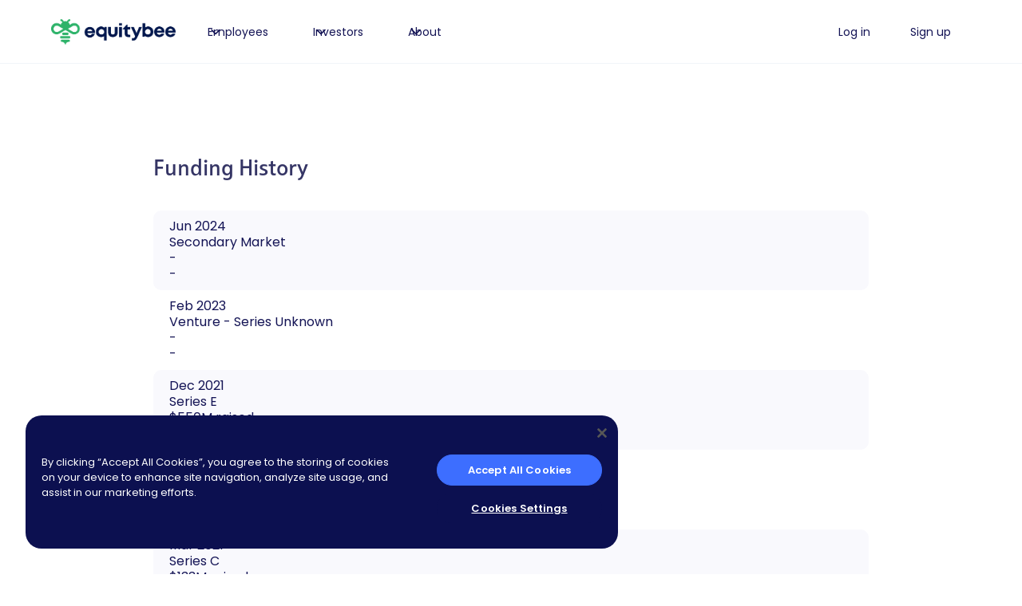

--- FILE ---
content_type: text/html
request_url: https://equitybee.com/companies/company?company=fireblocks
body_size: 15199
content:
<!DOCTYPE html><!-- Last Published: Wed Jan 07 2026 10:38:22 GMT+0000 (Coordinated Universal Time) --><html data-wf-domain="webflow.equitybee.com" data-wf-page="649d756e6d73c18c0eb38d62" data-wf-site="64900e9935d6666c4a958d3a"><head><meta charset="utf-8"/><title>Equitybee | Company Overview</title><meta content="Explore data on potential investment opportunities with Equitybee’s Company Overview Page. Make informed decisions with comprehensive information at your fingertips. Start discovering promising startups today." name="description"/><meta content="Equitybee | Company Overview" property="og:title"/><meta content="Explore data on potential investment opportunities with Equitybee’s Company Overview Page. Make informed decisions with comprehensive information at your fingertips. Start discovering promising startups today." property="og:description"/><meta content="https://cdn.prod.website-files.com/64900e9935d6666c4a958d3a/6787e26b8cbd0e31dfee1314_Open%20Graph%20IMG%20INV.png" property="og:image"/><meta content="Equitybee | Company Overview" property="twitter:title"/><meta content="Explore data on potential investment opportunities with Equitybee’s Company Overview Page. Make informed decisions with comprehensive information at your fingertips. Start discovering promising startups today." property="twitter:description"/><meta content="https://cdn.prod.website-files.com/64900e9935d6666c4a958d3a/6787e26b8cbd0e31dfee1314_Open%20Graph%20IMG%20INV.png" property="twitter:image"/><meta property="og:type" content="website"/><meta content="summary_large_image" name="twitter:card"/><meta content="width=device-width, initial-scale=1" name="viewport"/><link href="https://cdn.prod.website-files.com/64900e9935d6666c4a958d3a/css/equitybee.webflow.shared.6286c095e.min.css" rel="stylesheet" type="text/css" integrity="sha384-YobAleBfHtEXTwj+y+zbREJAnMnBMh0w9JokBmv+WeSBaSCFMsYbJ1wZ93+PEn5Z" crossorigin="anonymous"/><link href="https://fonts.googleapis.com" rel="preconnect"/><link href="https://fonts.gstatic.com" rel="preconnect" crossorigin="anonymous"/><script src="https://ajax.googleapis.com/ajax/libs/webfont/1.6.26/webfont.js" type="text/javascript"></script><script type="text/javascript">WebFont.load({  google: {    families: ["Montserrat:100,100italic,200,200italic,300,300italic,400,400italic,500,500italic,600,600italic,700,700italic,800,800italic,900,900italic","Open Sans:300,300italic,400,400italic,600,600italic,700,700italic,800,800italic","Lato:100,100italic,300,300italic,400,400italic,700,700italic,900,900italic","Droid Serif:400,400italic,700,700italic","Poppins:200,300,regular,500,600,700,800","Inter:300,regular,500,600,700,800","Noto Sans:100,200,300,regular,500,600,700,800,900"]  }});</script><script type="text/javascript">!function(o,c){var n=c.documentElement,t=" w-mod-";n.className+=t+"js",("ontouchstart"in o||o.DocumentTouch&&c instanceof DocumentTouch)&&(n.className+=t+"touch")}(window,document);</script><link href="https://cdn.prod.website-files.com/64900e9935d6666c4a958d3a/65d45e008312224de218bea9_favicon32X32.png" rel="shortcut icon" type="image/x-icon"/><link href="https://cdn.prod.website-files.com/64900e9935d6666c4a958d3a/64ac12cd41f6d8974476373f_WEBCLIP.png" rel="apple-touch-icon"/><script async="" src="https://www.googletagmanager.com/gtag/js?id=G-2D7JEXLDZV"></script><script type="text/javascript">window.dataLayer = window.dataLayer || [];function gtag(){dataLayer.push(arguments);}gtag('set', 'developer_id.dZGVlNj', true);gtag('js', new Date());gtag('config', 'G-2D7JEXLDZV');</script><script type="text/javascript">!function(f,b,e,v,n,t,s){if(f.fbq)return;n=f.fbq=function(){n.callMethod?n.callMethod.apply(n,arguments):n.queue.push(arguments)};if(!f._fbq)f._fbq=n;n.push=n;n.loaded=!0;n.version='2.0';n.agent='plwebflow';n.queue=[];t=b.createElement(e);t.async=!0;t.src=v;s=b.getElementsByTagName(e)[0];s.parentNode.insertBefore(t,s)}(window,document,'script','https://connect.facebook.net/en_US/fbevents.js');fbq('consent', 'revoke');fbq('init', '1515534108745587');fbq('track', 'PageView');</script><!-- GeoLocation Setup -->
<script type="application/javascript">
  function geoip(json) {
  
    // The JSON data returned from GeoJS is parsed and the relevant fields are extracted and assigned to variables.
    var countryCode = json.country_code;
    
    const urlParams = new URLSearchParams(window.location.search);
	const iplocation = urlParams.get('iplocation');
    if(iplocation){
     sessionStorage.setItem('iplocation', iplocation);
     urlParams.delete('iplocation');
    }
    const location = sessionStorage.getItem('iplocation') || undefined;
    
    if (!countryCode && !location) {
      // console.error('Unable to get the user location.');
      window.iplocation = "nonus";
      return;
    }

    if (countryCode.toLowerCase() === 'us' || (location && location.toLowerCase() === 'us')) {
      // Remove elements with [geo-data] attribute equal to "noneus"
      const elementsToRemove = document.querySelectorAll('[geo-data="noneus"]');
      elementsToRemove.forEach(element => element.remove());
      window.iplocation = "us";
    } else {
      // Remove elements with [geo-data] attribute equal to "us"
      const elementsToRemove = document.querySelectorAll('[geo-data="us"]');
      elementsToRemove.forEach(element => element.remove());
      window.iplocation = countryCode.toLowerCase();
    }
  }
</script>
<script async src="https://get.geojs.io/v1/ip/geo.js"></script>

<!-- Google Tag Manager -->
<script>(function(w,d,s,l,i){w[l]=w[l]||[];w[l].push({'gtm.start':
new Date().getTime(),event:'gtm.js'});var f=d.getElementsByTagName(s)[0],
j=d.createElement(s),dl=l!='dataLayer'?'&l='+l:'';j.async=true;j.src=
'https://www.googletagmanager.com/gtm.js?id='+i+dl;f.parentNode.insertBefore(j,f);
})(window,document,'script','dataLayer','GTM-T72G9HJ');</script>
<!-- End Google Tag Manager -->

<!-- Base + Gateway URL Setup -->
<script>
  const hostname = window.location.hostname;
  if(!hostname.includes("equitybee.com")) {
    window.gatewayUrl = "gateway.equitypupa.com";
    window.baseUrl = "equitypupa.com";
  } else {
    window.gatewayUrl = "gateway.equitybee.com";
    window.baseUrl = "equitybee.com";
  }
</script>

<!-- Firebase Setup -->
<script type="module">
  import { initializeApp } from "https://www.gstatic.com/firebasejs/9.6.10/firebase-app.js";
  import { getAuth, onAuthStateChanged } from "https://www.gstatic.com/firebasejs/9.6.10/firebase-auth.js";
  
  // Firebase configuration
  const firebaseConfig = {
    apiKey: 'AIzaSyACG3vnC922PNyAXjWugNg78RSad8DoH_0',
    authDomain: 'auth.equitybee.com',
    projectId: 'equitybee-188610',
    messagingSenderId: '733211393263',
    appId: '1:733211393263:web:9b4f54b1c46201dfc0ef1a'
  };
  
  // Initialize Firebase app and auth
  window.firebaseApp = initializeApp(firebaseConfig);
  window.firebaseAuth = getAuth(window.firebaseApp);

  const loginButton = document.getElementById("login-button");
  const signupButton = document.getElementById("signup-button");
  
  window.firebaseAuth.onAuthStateChanged((user) => {
    if (user) {
      loginButton.innerText = "My Account";
      loginButton.href = `https://${window.baseUrl}/dashboard`;
      signupButton.style.display = "none";
    } else {
      loginButton.href = `https://${window.baseUrl}/login`;
    }
  });
</script>

<!-- Cookie Setup -->
<script corssorigin src="https://unpkg.com/universal-cookie@3/umd/universalCookie.min.js"></script>
<script>
  if(UniversalCookie){
    window.cookieManager = new UniversalCookie();
  }
</script>


<!-- Nectar Setup -->
<!-- <script async src='https://cdn.jsdelivr.net/gh/equitybee/public-assets/src/webflow/nectar.min.js' type="module"></script> -->


<!-- Chart.js -->
<script src="https://cdn.jsdelivr.net/npm/chart.js"></script>
<script src="https://cdnjs.cloudflare.com/ajax/libs/chartjs-plugin-datalabels/2.0.0/chartjs-plugin-datalabels.min.js"></script>
<!-- 
<script src="https://cdn.jsdelivr.net/npm/chartjs-plugin-outerlabels"></script>
 -->


<!-- Start VWO Async SmartCode -->
<link rel="preconnect" href="https://dev.visualwebsiteoptimizer.com" />
<script type='text/javascript' id='vwoCode'>
window._vwo_code || (function() {
var account_id=916868,
version=2.1,
settings_tolerance=2000,
hide_element='body',
hide_element_style = 'opacity:0 !important;filter:alpha(opacity=0) !important;background:none !important',
/* DO NOT EDIT BELOW THIS LINE */
f=false,w=window,d=document,v=d.querySelector('#vwoCode'),cK='_vwo_'+account_id+'_settings',cc={};try{var c=JSON.parse(localStorage.getItem('_vwo_'+account_id+'_config'));cc=c&&typeof c==='object'?c:{}}catch(e){}var stT=cc.stT==='session'?w.sessionStorage:w.localStorage;code={use_existing_jquery:function(){return typeof use_existing_jquery!=='undefined'?use_existing_jquery:undefined},library_tolerance:function(){return typeof library_tolerance!=='undefined'?library_tolerance:undefined},settings_tolerance:function(){return cc.sT||settings_tolerance},hide_element_style:function(){return'{'+(cc.hES||hide_element_style)+'}'},hide_element:function(){if(performance.getEntriesByName('first-contentful-paint')[0]){return''}return typeof cc.hE==='string'?cc.hE:hide_element},getVersion:function(){return version},finish:function(e){if(!f){f=true;var t=d.getElementById('_vis_opt_path_hides');if(t)t.parentNode.removeChild(t);if(e)(new Image).src='https://dev.visualwebsiteoptimizer.com/ee.gif?a='+account_id+e}},finished:function(){return f},addScript:function(e){var t=d.createElement('script');t.type='text/javascript';if(e.src){t.src=e.src}else{t.text=e.text}d.getElementsByTagName('head')[0].appendChild(t)},load:function(e,t){var i=this.getSettings(),n=d.createElement('script'),r=this;t=t||{};if(i){n.textContent=i;d.getElementsByTagName('head')[0].appendChild(n);if(!w.VWO||VWO.caE){stT.removeItem(cK);r.load(e)}}else{var o=new XMLHttpRequest;o.open('GET',e,true);o.withCredentials=!t.dSC;o.responseType=t.responseType||'text';o.onload=function(){if(t.onloadCb){return t.onloadCb(o,e)}if(o.status===200){_vwo_code.addScript({text:o.responseText})}else{_vwo_code.finish('&e=loading_failure:'+e)}};o.onerror=function(){if(t.onerrorCb){return t.onerrorCb(e)}_vwo_code.finish('&e=loading_failure:'+e)};o.send()}},getSettings:function(){try{var e=stT.getItem(cK);if(!e){return}e=JSON.parse(e);if(Date.now()>e.e){stT.removeItem(cK);return}return e.s}catch(e){return}},init:function(){if(d.URL.indexOf('__vwo_disable__')>-1)return;var e=this.settings_tolerance();w._vwo_settings_timer=setTimeout(function(){_vwo_code.finish();stT.removeItem(cK)},e);var t;if(this.hide_element()!=='body'){t=d.createElement('style');var i=this.hide_element(),n=i?i+this.hide_element_style():'',r=d.getElementsByTagName('head')[0];t.setAttribute('id','_vis_opt_path_hides');v&&t.setAttribute('nonce',v.nonce);t.setAttribute('type','text/css');if(t.styleSheet)t.styleSheet.cssText=n;else t.appendChild(d.createTextNode(n));r.appendChild(t)}else{t=d.getElementsByTagName('head')[0];var n=d.createElement('div');n.style.cssText='z-index: 2147483647 !important;position: fixed !important;left: 0 !important;top: 0 !important;width: 100% !important;height: 100% !important;background: white !important;';n.setAttribute('id','_vis_opt_path_hides');n.classList.add('_vis_hide_layer');t.parentNode.insertBefore(n,t.nextSibling)}var o='https://dev.visualwebsiteoptimizer.com/j.php?a='+account_id+'&u='+encodeURIComponent(d.URL)+'&vn='+version;if(w.location.search.indexOf('_vwo_xhr')!==-1){this.addScript({src:o})}else{this.load(o+'&x=true')}}};w._vwo_code=code;code.init();})();
</script>
<!-- End VWO Async SmartCode -->

<script src="https://app.optibase.io/script.js" public-api-key="cltr9xtnk03cj4ek8z63dpiv2"></script>

<!-- Hammertime touch gestures  -->
<script src="https://hammerjs.github.io/dist/hammer.min.js"></script>

<!-- Company Search Component Logic --> 
<!-- <script src="https://cdn.jsdelivr.net/gh/equitybee/public-assets/src/webflow/company-select-component.min.js"></script> -->

<!-- Tesimonials Logic --> 
<!-- <script src="https://cdn.jsdelivr.net/gh/equitybee/public-assets/src/webflow/testimonials-logic.min.js"></script> -->

<!-- Nectar + Company Search Component Logic + Tesimonials Logic --> 
<script src="https://storage.googleapis.com/webflow-public-assets/index.js"></script>

<!-- Global Values --> 
<script>
  window.globals = {
    liorTest: 123
  };
</script><script 
defer src="https://gistcdn.githack.com/itaikeren/320535e7952cb198c3b79274066d673d/raw/d191ef1849eb5ef5eb976467ab9dc82feba8b49c/company-page.js?min=1" type="text/javascript"></script></head><body class="body-2"><div class="w-embed w-iframe"><!-- Google Tag Manager (noscript) -->
<noscript><iframe src="https://www.googletagmanager.com/ns.html?id=GTM-T72G9HJ"
height="0" width="0" style="display:none;visibility:hidden"></iframe></noscript>
<!-- End Google Tag Manager (noscript) --></div><div data-w-id="645ba872-a274-9f5b-d1bd-0f14f30bcb16" data-animation="default" data-collapse="medium" data-duration="400" data-easing="ease" data-easing2="ease" role="banner" class="uui-navbar01_component w-nav"><div class="uui-navbar01_container"><a href="/" class="uui-navbar01_logo-link w-nav-brand"><div class="uui-logo_component"><img src="https://cdn.prod.website-files.com/64900e9935d6666c4a958d3a/68c69b501c9da69ce1f3caff_Eqb-logo-Horizontal.png" loading="lazy" sizes="(max-width: 479px) 98vw, (max-width: 767px) 99vw, (max-width: 807px) 100vw, 807px" srcset="https://cdn.prod.website-files.com/64900e9935d6666c4a958d3a/68c69b501c9da69ce1f3caff_Eqb-logo-Horizontal-p-500.png 500w, https://cdn.prod.website-files.com/64900e9935d6666c4a958d3a/68c69b501c9da69ce1f3caff_Eqb-logo-Horizontal.png 807w" alt="Untitled UI logotext" class="eb-logo-img"/></div></a><nav role="navigation" class="uui-navbar01_menu w-nav-menu"><div class="uui-navbar01_menu-left"><div data-hover="true" data-delay="300" data-w-id="9238b947-578e-4f1d-a2fb-4e26884b3eeb" class="uui-navbar01_menu-dropdown w-dropdown"><div class="uui-navbar01_dropdown-toggle w-dropdown-toggle"><div class="uui-dropdown-icon w-embed"><svg width="20" height="20" viewBox="0 0 20 20" fill="none" xmlns="http://www.w3.org/2000/svg">
<path d="M5 7.5L10 12.5L15 7.5" stroke="currentColor" stroke-width="1.67" stroke-linecap="round" stroke-linejoin="round"/>
</svg></div><div class="paragraph paragraph-sm">Employees</div></div><nav class="uui-navbar01_dropdown-list w-dropdown-list"><div class="uui-navbar01_container"><div class="uui-navbar01_dropdown-content"><div class="uui-navbar01_dropdown-content-left"><div class="uui-navbar01_dropdown-link-list"><h4 class="navbar-heading-green">Startup Employees</h4><a href="/employees" class="uui-navbar01_dropdown-link _2 w-inline-block"><div class="uui-navbar01_item-right"><div class="navbar-link-heading">Exercise your options</div><div class="navbar-text hide-mobile-landscape">Get the funding you need to exercise your vested options with no out-of-pocket costs</div></div></a><a href="/employees" class="uui-navbar01_dropdown-link _2 w-inline-block"><div class="uui-navbar01_item-right"><div class="navbar-link-heading">Get cash from your stock options</div><div class="navbar-text hide-mobile-landscape">Receive liquidity without waiting for an IPO and without selling your shares</div></div></a><a href="/equity-bee-vs-secondary" class="uui-navbar01_dropdown-link _2 w-inline-block"><div class="uui-navbar01_item-right"><div class="navbar-link-heading">Equitybee vs. Secondary Marketplaces</div><div class="navbar-text hide-mobile-landscape">What’s the Best Way to Access Your Equity?</div></div></a></div><div class="uui-navbar01_dropdown-content-wrapper"><h4 class="navbar-heading-green">Case Studies</h4><div class="div-block-191"><a href="/reddit-case-study-employees" class="uui-navbar01_dropdown-link _2 w-inline-block"><div class="uui-navbar01_item-right"><div class="navbar-link-heading">Reddit Case Study</div><div class="navbar-text hide-mobile-landscape">12 Reddit Employees Unlocked $2.6M in Proceeds</div></div></a><a href="/servicetitan-case-study-for-employees" class="uui-navbar01_dropdown-link _2 w-inline-block"><div class="uui-navbar01_item-right"><div class="navbar-link-heading">ServiceTitan Case Study</div><div class="navbar-text hide-mobile-landscape">ServiceTitan employees unlock over $1M</div></div></a><a href="/next-insurance-case-study-employees" class="uui-navbar01_dropdown-link _2 w-inline-block"><div class="uui-navbar01_item-right"><div class="navbar-link-heading">Next Insurance Case Study</div><div class="navbar-text hide-mobile-landscape">10 Next Insurance Employees Turned Their Stock Options Into Cash</div></div></a></div></div><div class="uui-navbar01_dropdown-content-wrapper"><h4 class="navbar-heading-green">Resources</h4><div class="div-block-191"><a href="/blog" class="uui-navbar01_dropdown-link _2 w-inline-block"><div class="uui-navbar01_item-right"><div class="navbar-link-heading">The Equitybee Blog</div><div class="navbar-text hide-mobile-landscape">Read our latest articles and guides</div></div></a><a href="/options-to-ownership" class="uui-navbar01_dropdown-link _2 newsletter w-inline-block"><div class="uui-navbar01_item-right"><div class="navbar-link-heading">Options for Ownership</div><div class="navbar-text hide-mobile-landscape">Employee Stock Options. Explained.</div></div></a><a href="/faq" class="uui-navbar01_dropdown-link _2 w-inline-block"><div class="uui-navbar01_item-right"><div class="navbar-link-heading">FAQ</div><div class="navbar-text hide-mobile-landscape">You got questions? We got answers</div></div></a><a href="/contact-us" class="uui-navbar01_dropdown-link _2 w-inline-block"><div class="uui-navbar01_item-right"><div class="navbar-link-heading">Contact us</div><div class="navbar-text hide-mobile-landscape">Got even more questions? Let&#x27;s talk.</div></div></a></div></div></div></div></div></nav></div><div data-hover="true" data-delay="300" data-w-id="645ba872-a274-9f5b-d1bd-0f14f30bcb26" class="uui-navbar01_menu-dropdown w-dropdown"><div class="uui-navbar01_dropdown-toggle w-dropdown-toggle"><div class="uui-dropdown-icon w-embed"><svg width="20" height="20" viewBox="0 0 20 20" fill="none" xmlns="http://www.w3.org/2000/svg">
<path d="M5 7.5L10 12.5L15 7.5" stroke="currentColor" stroke-width="1.67" stroke-linecap="round" stroke-linejoin="round"/>
</svg></div><div class="paragraph paragraph-sm">Investors</div></div><nav class="uui-navbar01_dropdown-list w-dropdown-list"><div class="uui-navbar01_container"><div class="uui-navbar01_dropdown-content"><div class="uui-navbar01_dropdown-content-left"><div class="uui-navbar01_dropdown-link-list"><a href="/investors" class="uui-navbar01_dropdown-link _2 w-inline-block"><div class="uui-navbar01_item-right"><div class="navbar-link-heading">Investors Homepage</div><div class="navbar-text hide-mobile-landscape">Get a general overview of our products</div></div></a><div class="spacer2"></div><h4 class="navbar-heading-green">Accredited Investors</h4><a href="/single-company-investment" class="uui-navbar01_dropdown-link _2 w-inline-block"><div class="uui-navbar01_item-right"><div class="navbar-link-heading">Single company investment</div><div class="navbar-text hide-mobile-landscape">Invest in a pre-IPO company of your choice via funding employee stock options</div></div></a><div class="spacer2"></div><h4 class="navbar-heading-green">Institutional Investors</h4><a href="/equitybee-reserve-fund" class="uui-navbar01_dropdown-link _2 w-inline-block"><div class="uui-navbar01_item-right"><div class="navbar-link-heading">Equitybee Reserve Fund </div><div class="navbar-text hide-mobile-landscape">Build your own fund with your investment strategy</div></div></a></div><div class="uui-navbar01_dropdown-link-list"><h4 class="navbar-heading-green">Case Studies and Reports</h4><a href="/servicetitan-case-study" class="uui-navbar01_dropdown-link _2 w-inline-block"><div class="uui-navbar01_item-right"><div class="navbar-link-heading">Liquidity Case Study - ServiceTitan</div></div></a><a href="/reddit-case-study" class="uui-navbar01_dropdown-link _2 w-inline-block"><div class="uui-navbar01_item-right"><div class="navbar-link-heading">Liquidity Case Study - Reddit IPO</div></div></a><a href="/next-insurance-case-study" class="uui-navbar01_dropdown-link _2 w-inline-block"><div class="uui-navbar01_item-right"><div class="navbar-link-heading">Liquidity Case Study - Next Insurance</div></div></a><a href="/dpi-performance-report-q3-2025" class="uui-navbar01_dropdown-link _2 w-inline-block"><div class="uui-navbar01_item-right"><div class="navbar-link-heading">DPI Performance Report (Q3, 2025)</div></div></a><a href="/dpi-performance-q2-2025" class="uui-navbar01_dropdown-link _2 w-inline-block"><div class="uui-navbar01_item-right"><div class="navbar-link-heading">DPI Performance Report (Q2, 2025)</div></div></a><a href="/2025-vc-liquidity-tracker" class="uui-navbar01_dropdown-link _2 w-inline-block"><div class="uui-navbar01_item-right"><div class="navbar-link-heading">Equitybee’s 2025 VC Liquidity Tracker</div></div></a><a id="w-node-ebd07a4d-1bcd-4ca7-311d-0cad83c79850-f30bcb16" href="/liquidity-case-studies" class="viewall w-inline-block"><div class="link-viewall"><div class="link mainmenu">View all </div></div></a></div><div class="uui-navbar01_dropdown-content-wrapper"><h4 class="navbar-heading-green">Resources</h4><div class="div-block-menu-split"><div class="uui-navbar01_dropdown-blog-list"><a href="/investor-returns" class="uui-navbar01_dropdown-link _2 w-inline-block"><div class="uui-navbar01_item-right"><div class="navbar-link-heading">Returns &amp; Track Record</div><div class="navbar-text hide-mobile-landscape">Explore Equitybee’s track record of investor returns</div></div></a><a href="/companies/hub" class="uui-navbar01_dropdown-link _2 w-inline-block"><div class="uui-navbar01_item-right"><div class="navbar-link-heading">Top Companies</div><div class="navbar-text hide-mobile-landscape">Get information on our most searched pre-IPO companies</div></div></a><a geo-data="us" href="https://storage.equitybee.com/roi-calculator/index.html" target="_blank" class="uui-navbar01_dropdown-link _2 w-inline-block"><div class="uui-navbar01_item-right"><div class="navbar-link-heading">ROI Calculator</div><div class="navbar-text hide-mobile-landscape">Compare Equitybee&#x27;s potential returns to a secondary investment</div></div></a><a href="/venture-portfolio-optimizer-model" class="uui-navbar01_dropdown-link _2 w-inline-block"><div class="uui-navbar01_item-right"><div class="navbar-link-heading">Venture Portfolio Optimizer Model </div><div class="navbar-text hide-mobile-landscape">Get to know our proprietary multi-trial simulation model</div></div></a></div><div class="uui-navbar01_dropdown-blog-list"><a href="/blog" class="uui-navbar01_dropdown-link _2 w-inline-block"><div class="uui-navbar01_item-right"><div class="navbar-link-heading">The Equitybee Blog</div><div class="navbar-text hide-mobile-landscape">Read our latest articles and guides</div></div></a><a href="/faq" class="uui-navbar01_dropdown-link _2 w-inline-block"><div class="uui-navbar01_item-right"><div class="navbar-link-heading">FAQ</div><div class="navbar-text hide-mobile-landscape">You got questions? We got answers<br/>‍</div></div></a><a href="/contact-us" class="uui-navbar01_dropdown-link _2 w-inline-block"><div class="uui-navbar01_item-right"><div class="navbar-link-heading">Contact us</div><div class="navbar-text hide-mobile-landscape">Got even more questions? Let&#x27;s talk.<br/>‍</div></div></a></div></div></div></div></div></div></nav></div><div data-hover="true" data-delay="300" data-w-id="a104ac68-4dde-186c-e1f0-2f15504b7b22" class="uui-navbar01_menu-dropdown w-dropdown"><div class="uui-navbar01_dropdown-toggle w-dropdown-toggle"><div class="uui-dropdown-icon w-embed"><svg width="20" height="20" viewBox="0 0 20 20" fill="none" xmlns="http://www.w3.org/2000/svg">
<path d="M5 7.5L10 12.5L15 7.5" stroke="currentColor" stroke-width="1.67" stroke-linecap="round" stroke-linejoin="round"/>
</svg></div><div class="paragraph paragraph-sm">About</div></div><nav class="uui-navbar01_dropdown-list grey w-dropdown-list"><div class="uui-navbar01_container"><div class="uui-navbar01_dropdown-content"><div class="uui-navbar01_dropdown-content-right"><div class="uui-navbar01_dropdown-content-wrapper"><div class="div-block-191 _22"><div class="uui-navbar01_dropdown-blog-list"><a href="/about-us" class="uui-navbar01_dropdown-link _2 w-inline-block"><div class="uui-navbar01_item-right"><div class="navbar-link-heading">About Us</div><div class="navbar-text hide-mobile-landscape _9">Learn more about Equitybee&#x27;s mission, values and journey</div></div></a><a href="/blog" class="uui-navbar01_dropdown-link _2 w-inline-block"><div class="uui-navbar01_item-right"><div class="navbar-link-heading">The Equitybee Blog</div><div class="navbar-text hide-mobile-landscape">Read our latest articles and guides</div></div></a><a href="/faq" class="uui-navbar01_dropdown-link _2 w-inline-block"><div class="uui-navbar01_item-right"><div class="navbar-link-heading">FAQ</div><div class="navbar-text hide-mobile-landscape">You got questions? We got answers</div></div></a><div class="spacer _2"></div></div><div class="uui-navbar01_dropdown-blog-list"><a href="/careers" class="uui-navbar01_dropdown-link _2 w-inline-block"><div class="uui-navbar01_item-right"><div class="navbar-link-heading">Careers</div><div class="navbar-text hide-mobile-landscape _9">Explore exciting job opportunities and join our team </div></div></a><a href="/press" class="uui-navbar01_dropdown-link _2 w-inline-block"><div class="uui-navbar01_item-right"><div class="navbar-link-heading">Press</div><div class="navbar-text hide-mobile-landscape _9">Discover media highlights and articles featuring Equitybee</div></div></a><a href="/contact-us" class="uui-navbar01_dropdown-link _2 w-inline-block"><div class="uui-navbar01_item-right"><div class="navbar-link-heading">Contact us</div><div class="navbar-text hide-mobile-landscape">Got even more questions? Let&#x27;s talk.</div></div></a></div><div class="uui-navbar01_dropdown-link-list"><h4 class="navbar-link-heading">Follow us</h4><div class="flex-block-11 social-line left-padding"><a href="https://www.linkedin.com/company/equitybee" target="_blank" class="social-logo w-inline-block"><img src="https://cdn.prod.website-files.com/64900e9935d6666c4a958d3a/68c7deb28051364d2b1b5510_linkedin%20circle.png" loading="lazy" alt=""/></a><a href="https://www.facebook.com/EquityBeeCom" target="_blank" class="social-logo w-inline-block"><img src="https://cdn.prod.website-files.com/64900e9935d6666c4a958d3a/68c7deb2fe2f7a57044d2ea7_facebook%20circle.png" loading="lazy" alt=""/></a><a href="https://x.com/EquityBee" target="_blank" class="social-logo w-inline-block"><img src="https://cdn.prod.website-files.com/64900e9935d6666c4a958d3a/68c7deb2a5c988a4fcc5a7cd_twitter%20circle.png" loading="lazy" alt=""/></a><a href="https://www.instagram.com/equitybee" target="_blank" class="social-logo w-inline-block"><img src="https://cdn.prod.website-files.com/64900e9935d6666c4a958d3a/68c7deb2b3bfa0054f43d194_instagram%20circle.png" loading="lazy" alt=""/></a><a href="https://www.youtube.com/@equitybeeofficial" target="_blank" class="social-logo w-inline-block"><img src="https://cdn.prod.website-files.com/64900e9935d6666c4a958d3a/68c7deb289ca2a790e7ea35b_youtube.png" loading="lazy" alt=""/></a></div></div></div></div><div id="w-node-a104ac68-4dde-186c-e1f0-2f15504b7b53-f30bcb16" class="uui-navbar01_dropdown-right-overlay-absolute"></div></div></div></div></nav></div></div><div class="uui-navbar01_menu-right"><div class="menu-button-wrapper"><a id="login-button" href="https://equitybee.com/login" class="tertiary-cta w-inline-block"><div class="paragraph paragraph-sm">Log in</div></a><a id="signup-button" href="/signup" class="tertiary-cta w-inline-block"><div class="paragraph paragraph-sm">Sign up</div></a></div></div></nav><div class="uui-navbar01_menu-button w-nav-button"><div class="menu-icon_component"><div class="menu-icon_line-top"></div><div class="menu-icon_line-middle"><div class="menu-icon_line-middle-inner"></div></div><div class="menu-icon_line-bottom"></div></div></div></div></div><section page-data="loader" class="section-40"><img src="https://cdn.prod.website-files.com/64900e9935d6666c4a958d3a/64d9fd764eb40a787c8d6411_Comp%201%2011.23.25.gif" loading="lazy" alt="" width="50" class="image-42"/></section><aside page-data="data" class="section-36"><div class="w-layout-blockcontainer container-18 w-container"><div class="div-block-14"><img src="https://cdn.prod.website-files.com/plugins/Basic/assets/placeholder.60f9b1840c.svg" loading="lazy" data-company="logo" alt="" class="image-13"/><div class="div-block-94"><h1 data-company="name" class="company-name">Company name</h1><div class="div-block-15"><div class="div-block-17"><img src="https://cdn.prod.website-files.com/plugins/Basic/assets/placeholder.60f9b1840c.svg" loading="lazy" width="20" height="20" alt="" data-company="industry-icon"/><div data-company="industry" class="company-kind">Data and Analytics</div></div><div class="div-block-17"><img src="https://cdn.prod.website-files.com/64900e9935d6666c4a958d3a/64a2d51001372689ed6967e7_Icon%20mainlocation.svg" loading="lazy" width="20" height="20" alt=""/><div data-company="location" class="company-kind">Data and Analytics</div></div></div><p data-company="description" class="company-paragraph">Lorem ipsum dolor sit amet, consectetur adipiscing elit. Suspendisse varius enim in eros elementum tristique. Duis cursus, mi quis viverra ornare, eros dolor interdum nulla, ut commodo diam libero vitae erat. Aenean faucibus nibh et justo cursus id rutrum lorem imperdiet. Nunc ut sem vitae risus tristique posuere.</p><a data-company="fund-button" href="#" class="cta-button-green w-button">Button Text</a><p data-company="description" class="company-paragraph disclaimer2">Investments subject to availability.</p></div></div></div></aside><section page-data="data" class="section-41"><div class="w-layout-blockcontainer container-19 w-container"><h2 class="company-page-section-title">Funding History</h2><ol data-company="funding-list" role="list" class="funding-list w-list-unstyled"><li class="list-item"><div class="funding-history-text"><strong class="bold-text-3">October 2015</strong></div><div class="funding-history-text">Round A</div><div class="funding-history-text">$6.1M raised</div><div class="funding-history-text">$50M Valuation</div></li><li class="list-item"><div class="funding-history-text"><strong>October 2015</strong></div><div class="funding-history-text">Round A</div><div class="funding-history-text">$6.1M raised</div><div class="funding-history-text">$50M Valuation</div></li><li class="list-item"><div class="funding-history-text"><strong>October 2015</strong></div><div class="funding-history-text">Round A</div><div class="funding-history-text">$6.1M raised</div><div class="funding-history-text">$50M Valuation</div></li></ol><div class="overall-div"><div class="overall-money-raised-div"><div data-company="total-money-raised" class="funding-history-lower-title">$480M</div><div class="fundind-history-lower-text">Money raised</div></div><div class="overall-money-raised-div"><div data-company="post-valuation" class="funding-history-lower-title">$480M</div><div class="fundind-history-lower-text">Post money valuation</div></div></div><div class="div-block-97"><a data-company="crunchbase-link" href="#" class="link-block-11 w-inline-block"><img src="https://cdn.prod.website-files.com/64900e9935d6666c4a958d3a/649af436b32dfc99631b8b53_crunchbase.svg" loading="lazy" alt="" class="image-45"/></a></div></div></section><section page-data="data" class="section-42"><div class="w-layout-blockcontainer container-23 w-container"><div class="div-block-18"><h2 class="company-page-section-title-3">Financials</h2><p data-company="highlights-financials" class="dark-paragraph">According to Crunchbase data, Reddit has raised a total of $1.3 billion in funding over nine funding rounds; the company’s latest funding was a $410 million Series F round raised in August 2021. As reported by Bloomberg in January 2022, this latest funding brought Reddit’s valuation to $10 billion. Reddit has acquired seven companies, the most recent of which was Oterlu in October 2022, as per Crunchbase.</p></div><div class="div-block-18"><h2 class="company-page-section-title-3">Market opportunity</h2><p data-company="highlights-market-opportunity" class="dark-paragraph">As The Business Research Company reported in February 2022, the global social media market size was $159.68 billion in 2021 and is expected to reach $833.50 billion in 2026, growing at a CAGR of 39% during the forecast period of 2021 to 2026. The key contributors to the market’s growth include recovery from the COVID-19 pandemic and the increase in the use of smartphones and the internet, as reported by the source. According to the source, the sale of e-commerce goods on social media to drive revenue is further driving the market’s growth.</p></div><div class="div-block-18"><h2 class="company-page-section-title-3">Product</h2><p data-company="highlights-product" class="dark-paragraph">According to the company website, Reddit’s flagship product is an online platform that allows users to build a community around a shared topic of interest, in which they can start a conversation, share images and links, or ask for advice. Reddit’s platform has over 50 million daily unique visitors and over 100 thousand active communities as of January 2022, as further detailed on the company website. Adweek reported in May 2022 that the company was working on Reddit X, which would introduce new features such as audio, blockchain, and chat.</p></div><div class="div-block-18"><h2 class="company-page-section-title-3">Competitors</h2><p data-company="highlights-competitors" class="dark-paragraph">Based on Owler, Reddit’s top three competitors are Quora, Medium, and Tumblr.</p></div><div class="div-block-18"><h2 class="company-page-section-title-3">Corporate</h2><p data-company="highlights-corporate" class="dark-paragraph">Headquartered in San Francisco, California, Reddit was founded in 2005 by Aaron Swartz, Alexis Ohanian, and Steve Huffman, as per Crunchbase data. According to his LinkedIn profile, Steve Huffman serves as the CEO, and during this role he also co-founded Hipmunk, an airfare search engine website. According to Reddit’s LinkedIn page, the company has just under 2,700 employees and is hiring for 219 positions worldwide as of November 2022.</p></div></div></section><section page-data="data" class="section-5"><div class="w-layout-blockcontainer company-investors-line w-container"><h2 data-company="investors-list-title" class="company-page-section-title-2">[company name]&#x27;s Investors</h2><div data-company="investors-list-subtitle" class="company-page-section-sub-title">Investors of [company name] also invested in these private companies</div><ul data-company="investors-list" role="list" class="investors-list w-list-unstyled"><li class="investing-company-div"><img src="https://cdn.prod.website-files.com/plugins/Basic/assets/placeholder.60f9b1840c.svg" loading="lazy" data-company="investor-logo" alt="" class="image-14"/><div class="div-block-75"><div data-company="investor-name" class="investing-comapmy-name">Sequoia Capital</div><div data-company="investor-companies-list" class="div-block-31"><a href="#" class="investor-text-link">Meter</a><a href="#" class="investor-text-link">Meter</a><a href="#" class="investor-text-link">Meter</a><a href="#" class="investor-text-link">Meter</a><a href="#" class="investor-text-link">Meter</a><a href="#" class="investor-text-link">Meter</a><a href="#" class="investor-text-link">Meter</a><a href="#" class="investor-text-link">Meter</a><a href="#" class="investor-text-link">Meter</a><a href="#" class="investor-text-link">Meter</a><a href="#" class="investor-text-link">Meter</a><a href="#" class="investor-text-link">Meter</a><a href="#" class="investor-text-link">Meter</a><a href="#" class="investor-text-link">Meter</a><a href="#" class="investor-text-link">Meter</a><a href="#" class="investor-text-link">Meter</a><a href="#" class="investor-text-link">Meter</a></div></div></li><li class="investing-company-div-white"><img src="https://cdn.prod.website-files.com/plugins/Basic/assets/placeholder.60f9b1840c.svg" loading="lazy" data-company="investor-logo" alt="" class="image-14"/><div><div data-company="investor-name" class="investing-comapmy-name">Sequoia Capital</div><div data-company="investor-companies-list" class="div-block-31"><a href="#" class="investor-text-link">Meter</a><a href="#" class="investor-text-link">Meter</a><a href="#" class="investor-text-link">Meter</a><a href="#" class="investor-text-link">Meter</a><a href="#" class="investor-text-link">Meter</a><a href="#" class="investor-text-link">Meter</a><a href="#" class="investor-text-link">Meter</a><a href="#" class="investor-text-link">Meter</a><a href="#" class="investor-text-link">Meter</a><a href="#" class="investor-text-link">Meter</a><a href="#" class="investor-text-link">Meter</a><a href="#" class="investor-text-link">Meter</a><a href="#" class="investor-text-link">Meter</a><a href="#" class="investor-text-link">Meter</a><a href="#" class="investor-text-link">Meter</a><a href="#" class="investor-text-link">Meter</a><a href="#" class="investor-text-link">Meter</a></div></div></li></ul><div data-company="last-updated-date" class="company-page-section-sub-title last-update">Last updated on</div></div></section><section page-data="data" class="section-6"><div class="w-layout-blockcontainer container-22 w-container"><h2 class="heading-3 centered">Looking to invest?</h2><p class="white-center-paragraph _4">Get unprecedented access to high-growth, VC-backed startups by funding employee stock options.</p><a data-company="view-offers-button" href="#" class="white-button-blue-text-copy _4 w-button">View Offers</a></div></section><section page-data="data" class="section-8"><div class="w-layout-blockcontainer container-24 w-container"><h2 data-company="media-list-title" class="company-page-section-title">[company name] In the media</h2><ul data-company="media-list" role="list" class="media-list"><li class="company-media-item-strip"><div class="div-block-21 div-block-22 div-block-23"><img src="https://cdn.prod.website-files.com/plugins/Basic/assets/placeholder.60f9b1840c.svg" loading="lazy" data-company="media-logo" alt="" class="image-11"/><div class="div-block-24"><div data-company="media-name" class="media-channel-name">Cision</div><div data-company="media-date" class="date-of-artical">Jun 21, 2022</div></div></div><div class="div-block-72"><div data-company="media-title" class="text-block-8">Metaverse VP Bails to Lead Stripe’s Revenue and Financial Management</div><a data-company="media-link" href="#" class="button-2 w-button"></a></div></li><li class="company-media-item-strip-white"><div class="div-block-21 div-block-22 div-block-23"><img src="https://cdn.prod.website-files.com/plugins/Basic/assets/placeholder.60f9b1840c.svg" loading="lazy" data-company="media-logo" alt="" class="image-11"/><div class="div-block-24"><div data-company="media-name" class="media-channel-name">Cision</div><div data-company="media-date" class="date-of-artical">Jun 21, 2022</div></div></div><div class="div-block-73"><div data-company="media-title" class="text-block-8">Metaverse VP Bails to Lead Stripe’s Revenue and Financial Management</div><a data-company="media-link" href="#" target="_blank" class="button-2 w-button"></a></div></li></ul></div></section><section page-data="data" class="section-10"><div class="w-layout-blockcontainer container-27 w-container"><h2 data-company="other-companies-title" class="company-page-section-title">Other high-growth startups like [company name]</h2><ul data-company="other-companies-list" role="list" class="other-companies-list w-list-unstyled"><li class="related-company-card"><img src="https://cdn.prod.website-files.com/plugins/Basic/assets/placeholder.60f9b1840c.svg" loading="lazy" data-company="other-logo" alt="" class="image-12"/><div data-company="other-name" class="related-company-name">Company name</div><a data-company="other-button" href="#" class="blue-button-2 w-button">Explore</a></li><li class="related-company-card"><img src="https://cdn.prod.website-files.com/plugins/Basic/assets/placeholder.60f9b1840c.svg" loading="lazy" alt="" class="image-12"/><div class="related-company-name">Company name</div><a href="#" class="blue-button-2 w-button">Explore</a></li><li class="related-company-card"><img src="https://cdn.prod.website-files.com/plugins/Basic/assets/placeholder.60f9b1840c.svg" loading="lazy" alt="" class="image-12"/><div class="related-company-name">Company name</div><a href="#" class="blue-button-2 w-button">Explore</a></li><li class="related-company-card"><img src="https://cdn.prod.website-files.com/plugins/Basic/assets/placeholder.60f9b1840c.svg" loading="lazy" alt="" class="image-12"/><div class="related-company-name">Company name</div><a href="#" class="blue-button-2 w-button">Explore</a></li><li class="related-company-card"><img src="https://cdn.prod.website-files.com/plugins/Basic/assets/placeholder.60f9b1840c.svg" loading="lazy" alt="" class="image-12"/><div class="related-company-name">Company name</div><a href="#" class="blue-button-2 w-button">Explore</a></li></ul></div></section><footer class="footer-wrapper"><div class="footer-padding"><div class="footer-container"><div class="footer-wrapper-padding"><div id="w-node-_4da44448-6caa-5f8b-e6b4-f0a36c5fa77d-3825698f" class="footer-links-wrapper"><div class="w-layout-grid footer-links-grid"><div id="w-node-d5d98526-9fa1-38db-0509-7d813793a127-3825698f" class="footer-links-block"><div class="paragraph paragraph-xs style-caps">Startup Employees</div><a href="/employees" class="uui-footer05_link w-inline-block"><div class="footer-link-2">Exercise your options</div></a><a href="/employees" class="uui-footer05_link w-inline-block"><div class="footer-link-2">Get cash from options</div></a></div><div class="footer-links-block"><div class="paragraph paragraph-xs style-caps">Accredited Investors</div><a href="/single-company-investment" class="uui-footer05_link w-inline-block"><div class="footer-link-2">Single Company Investment</div></a><div class="spacer-5"></div><div class="paragraph paragraph-xs style-caps">Institutional Investors</div><a href="/equitybee-reserve-fund" class="uui-footer05_link w-inline-block"><div class="footer-link-2">Equitybee Reserve Fund</div></a></div><div class="footer-links-block"><div class="paragraph paragraph-xs style-caps">COMPANY</div><a href="/blog" class="uui-footer05_link w-inline-block"><div class="footer-link-2">Equitybee Blog</div></a><a href="/about-us" class="uui-footer05_link w-inline-block"><div class="footer-link-2">About us</div></a><a href="/faq" class="uui-footer05_link w-inline-block"><div class="footer-link-2">FAQ</div></a><a href="/careers" class="uui-footer05_link w-inline-block"><div class="footer-link-2">Careers</div></a><a href="/press" class="uui-footer05_link w-inline-block"><div class="footer-link-2">Press</div></a><a href="/contact-us" class="uui-footer05_link w-inline-block"><div class="footer-link-2">Contact us</div></a></div><div class="footer-links-block"><a href="#" class="uui-footer05_logo-link w-inline-block"><div class="uui-logo_component-2"><img src="https://cdn.prod.website-files.com/64900e9935d6666c4a958d3a/64903ac2786329a1da66a817_Brand%20Logo.svg" loading="lazy" alt="Untitled UI logotext" class="uui-logo_logotype-2"/></div></a><div class="flex-block-11 social-line"><a href="https://www.linkedin.com/company/equitybee" target="_blank" class="social-logo w-inline-block"><img src="https://cdn.prod.website-files.com/64900e9935d6666c4a958d3a/68c7deb28051364d2b1b5510_linkedin%20circle.png" loading="lazy" alt=""/></a><a href="https://www.facebook.com/EquityBeeCom" target="_blank" class="social-logo w-inline-block"><img src="https://cdn.prod.website-files.com/64900e9935d6666c4a958d3a/68c7deb2fe2f7a57044d2ea7_facebook%20circle.png" loading="lazy" alt=""/></a><a href="https://x.com/EquityBee" target="_blank" class="social-logo w-inline-block"><img src="https://cdn.prod.website-files.com/64900e9935d6666c4a958d3a/68c7deb2a5c988a4fcc5a7cd_twitter%20circle.png" loading="lazy" alt=""/></a><a href="https://www.instagram.com/equitybee" target="_blank" class="social-logo w-inline-block"><img src="https://cdn.prod.website-files.com/64900e9935d6666c4a958d3a/68c7deb2b3bfa0054f43d194_instagram%20circle.png" loading="lazy" alt=""/></a><a href="https://www.youtube.com/@equitybeeofficial" target="_blank" class="social-logo w-inline-block"><img src="https://cdn.prod.website-files.com/64900e9935d6666c4a958d3a/68c7deb289ca2a790e7ea35b_youtube.png" loading="lazy" alt=""/></a></div><div class="footer-address"><div class="address-div _8"><p class="paragraph paragraph-xs style-caps">PALO ALTO OFFICE</p><p class="paragraph paragraph-xs">955 Alma St., Suite B, Palo Alto, California 94301 Tel: 650-847-1149</p></div><div class="address-div _8"><p class="paragraph paragraph-xs style-caps">TEL AVIV OFFICE</p><p class="paragraph paragraph-xs">55 Menachem Begin St.<br/>Tel Aviv-Yafo, Israel 6713813</p></div></div></div></div></div><p class="paragraph-disclaimer">This site is operated by EquityBee Inc. (“Equitybee”) , which is not a registered broker-dealer. Equitybee does not give investment advice, endorsement, analysis or recommendations with respect to any securities. All securities posted here are being offered by, and all information included on this site is the responsibility of, the applicable issuer of such securities. Equitybee has not taken steps to verify the adequacy, accuracy, or completeness of the information. Neither Equitybee nor any of its officers, directors, agents and employees makes any warranty, express or implied, of any kind related to the adequacy, accuracy or completeness of any information on this site or the use of information on this site. Funding is not guaranteed. By accessing this site and any pages thereof, you agree to be bound by the <a target="_self" href="/terms" class="grey-link">Terms of Service</a> and <a target="_self" href="/privacy" class="grey-link">Privacy Policy</a>. <a target="_self" href="/bcp" class="grey-link">Business Continuity Plan Summary</a>. By providing a telephone number and submitting the form you are consenting to be contacted by SMS text message. Message &amp; data rates may apply. Reply STOP to opt out of further messaging.<br/><br/>Securities offered through EquityBee Securities, LLC (“EBS”), an affiliate of Equitybee, Member <a target="_blank" href="https://www.finra.org/#/" class="grey-link">FINRA</a>. EBS does not make investment recommendations and no communication, through this website or in any other medium should be construed as a recommendation for any security offered on or off this investment platform. You can learn about Equitybee Securities on <a target="_blank" href="https://brokercheck.finra.org/"><span class="grey-link">BrokerCheck</span><br/><br/></a>This website is intended solely for accredited investors. Investments in private offerings, and startup investments in particular, are speculative and involve a high degree of risk and those investors who cannot afford to lose their entire investment should not invest in such offerings. Companies seeking startup investments tend to be in earlier stages of development and their business model, products and services may not yet be fully developed, operational or tested in the public marketplace. There is no guarantee that the stated valuation and other terms are accurate or in agreement with the market or industry valuations. Additionally, startup employees’ options and equity (once options are exercised) may be subject to blackout periods or other restrictions including holding period requirements. Investments in early-stage private companies should only be part of your overall investment portfolio. Furthermore, the allocation to this asset sub-class may be best fulfilled through a balanced portfolio of different start-ups. Investments in startups are highly illiquid and those investors who cannot hold an investment for the long term (at least 5-7 years) should not invest.<br/><br/><a target="_self" href="/crs" class="grey-link">EquityBee Securities Form CRS</a><br/><br/>Copyright © 2025 EquityBee Inc. All rights reserved. EquityBee is not affiliated or associated with, or endorsed by, any of the companies mentioned herein and the information included has not been checked or confirmed in any way by the same companies. All service- or trademarks are the property of their respective owners.</p></div></div></div></footer><script src="https://d3e54v103j8qbb.cloudfront.net/js/jquery-3.5.1.min.dc5e7f18c8.js?site=64900e9935d6666c4a958d3a" type="text/javascript" integrity="sha256-9/aliU8dGd2tb6OSsuzixeV4y/faTqgFtohetphbbj0=" crossorigin="anonymous"></script><script src="https://cdn.prod.website-files.com/64900e9935d6666c4a958d3a/js/webflow.schunk.36b8fb49256177c8.js" type="text/javascript" integrity="sha384-4abIlA5/v7XaW1HMXKBgnUuhnjBYJ/Z9C1OSg4OhmVw9O3QeHJ/qJqFBERCDPv7G" crossorigin="anonymous"></script><script src="https://cdn.prod.website-files.com/64900e9935d6666c4a958d3a/js/webflow.schunk.f0c08c4142ea40e3.js" type="text/javascript" integrity="sha384-Ier4FrbHsufyEkVk3vsPJjfPq/OjUHA9jYL9EDe3jkQO7050SA3Qcwyvl8jUtzAE" crossorigin="anonymous"></script><script src="https://cdn.prod.website-files.com/64900e9935d6666c4a958d3a/js/webflow.05f67e90.71df39db4c54f058.js" type="text/javascript" integrity="sha384-6hg072JHWVAHAN1mMJT2LQ/H6Hi8VwajREjdDbyRVt0LjIqADZ8D3RxxG6W6DYeK" crossorigin="anonymous"></script><script>
function findGetParameter(parameterName) {
    var result = null,
        tmp = [];
    location.search
        .substr(1)
        .split("&")
        .forEach(function (item) {
          tmp = item.split("=");
          if (tmp[0] === parameterName){
            result = decodeURIComponent(tmp[1]);
          }
        });
    return result;
}
  
  
function uuidv4() {
    return ([1e7]+-1e3+-4e3+-8e3+-1e11).replace(/[018]/g, c =>
      (c ^ crypto.getRandomValues(new Uint8Array(1))[0] & 15 >> c / 4).toString(16)
    );
}
  
if (sessionStorage && sessionStorage.getItem) {
     window.userSid = sessionStorage.id || uuidv4();
     sessionStorage.id = window.userSid;
} else {
    window.userSid = uuidv4();
}
  
</script>
<!-- Hotjar Setup -->
<script>
    (function(h,o,t,j,a,r){
        h.hj=h.hj||function(){(h.hj.q=h.hj.q||[]).push(arguments)};
        h._hjSettings={hjid:1899023,hjsv:6};
        a=o.getElementsByTagName('head')[0];
        r=o.createElement('script');r.async=1;
        r.src=t+h._hjSettings.hjid+j+h._hjSettings.hjsv;
        a.appendChild(r);
    })(window,document,'https://static.hotjar.com/c/hotjar-','.js?sv=');
</script>

<!-- OneTrust Cookies Consent Notice Setup -->
<script
 async
 src="https://cdn.cookielaw.org/consent/03b50985-1ade-4e24-93e2-ec94f949078a/otSDKStub.js"
 type="text/javascript"
 charset="UTF-8"
 data-domain-script="03b50985-1ade-4e24-93e2-ec94f949078a"
></script>

<!-- Update menu items style -->
<script>
  const menuItems = document.querySelectorAll(".rl_navbar1_dropdown-link");

  menuItems.forEach((item) => {
    if (window.location.href.includes(item.href)) {
      item.style.fontWeight = "600";
    }
  });
</script>


<!-- Apply Global Values -->
<script>
(function () {
  function get(obj, path) {
    return path.split('.').reduce((o, k) => (o && o.hasOwnProperty(k) ? o[k] : undefined), obj);
  }

  // Replace {globals.X.Y} in TEXT NODES across the whole page
  function interpolateAll(root) {
    if (!root || typeof root.querySelectorAll !== 'function') root = document;
    const cfg = window.globals || {};
    const rx = /\{globals\.([A-Za-z0-9_.-]+)\}/g;

    const walker = document.createTreeWalker(
      root.body || root, // prefer document.body if available
      NodeFilter.SHOW_TEXT,
      {
        acceptNode(node) {
          // Skip tiny/whitespace-only nodes for speed
          return (node.nodeValue && node.nodeValue.length > 2) ? NodeFilter.FILTER_ACCEPT : NodeFilter.FILTER_REJECT;
        }
      }
    );

    const nodes = [];
    while (walker.nextNode()) {
      const text = walker.currentNode.nodeValue;
      if (rx.test(text)) nodes.push(walker.currentNode);
      rx.lastIndex = 0; // reset for next test
    }

    nodes.forEach(node => {
      node.nodeValue = node.nodeValue.replace(rx, (_, path) => {
        const v = get(cfg, path.trim());
        return v == null ? '' : String(v);
      });
    });
  }

  function run() { interpolateAll(document); }

  if (document.readyState === 'loading') {
    document.addEventListener('DOMContentLoaded', run);
  } else {
    run();
  }

  // optional: expose a hook if you inject content later
  window.applyDynamicInterpolations = run;
})();
</script>


</body></html>

--- FILE ---
content_type: text/css
request_url: https://cdn.prod.website-files.com/64900e9935d6666c4a958d3a/css/equitybee.webflow.shared.6286c095e.min.css
body_size: 116458
content:
html{-webkit-text-size-adjust:100%;-ms-text-size-adjust:100%;font-family:sans-serif}body{margin:0}article,aside,details,figcaption,figure,footer,header,hgroup,main,menu,nav,section,summary{display:block}audio,canvas,progress,video{vertical-align:baseline;display:inline-block}audio:not([controls]){height:0;display:none}[hidden],template{display:none}a{background-color:#0000}a:active,a:hover{outline:0}abbr[title]{border-bottom:1px dotted}b,strong{font-weight:700}dfn{font-style:italic}h1{margin:.67em 0;font-size:2em}mark{color:#000;background:#ff0}small{font-size:80%}sub,sup{vertical-align:baseline;font-size:75%;line-height:0;position:relative}sup{top:-.5em}sub{bottom:-.25em}img{border:0}svg:not(:root){overflow:hidden}hr{box-sizing:content-box;height:0}pre{overflow:auto}code,kbd,pre,samp{font-family:monospace;font-size:1em}button,input,optgroup,select,textarea{color:inherit;font:inherit;margin:0}button{overflow:visible}button,select{text-transform:none}button,html input[type=button],input[type=reset]{-webkit-appearance:button;cursor:pointer}button[disabled],html input[disabled]{cursor:default}button::-moz-focus-inner,input::-moz-focus-inner{border:0;padding:0}input{line-height:normal}input[type=checkbox],input[type=radio]{box-sizing:border-box;padding:0}input[type=number]::-webkit-inner-spin-button,input[type=number]::-webkit-outer-spin-button{height:auto}input[type=search]{-webkit-appearance:none}input[type=search]::-webkit-search-cancel-button,input[type=search]::-webkit-search-decoration{-webkit-appearance:none}legend{border:0;padding:0}textarea{overflow:auto}optgroup{font-weight:700}table{border-collapse:collapse;border-spacing:0}td,th{padding:0}@font-face{font-family:webflow-icons;src:url([data-uri])format("truetype");font-weight:400;font-style:normal}[class^=w-icon-],[class*=\ w-icon-]{speak:none;font-variant:normal;text-transform:none;-webkit-font-smoothing:antialiased;-moz-osx-font-smoothing:grayscale;font-style:normal;font-weight:400;line-height:1;font-family:webflow-icons!important}.w-icon-slider-right:before{content:""}.w-icon-slider-left:before{content:""}.w-icon-nav-menu:before{content:""}.w-icon-arrow-down:before,.w-icon-dropdown-toggle:before{content:""}.w-icon-file-upload-remove:before{content:""}.w-icon-file-upload-icon:before{content:""}*{box-sizing:border-box}html{height:100%}body{color:#333;background-color:#fff;min-height:100%;margin:0;font-family:Arial,sans-serif;font-size:14px;line-height:20px}img{vertical-align:middle;max-width:100%;display:inline-block}html.w-mod-touch *{background-attachment:scroll!important}.w-block{display:block}.w-inline-block{max-width:100%;display:inline-block}.w-clearfix:before,.w-clearfix:after{content:" ";grid-area:1/1/2/2;display:table}.w-clearfix:after{clear:both}.w-hidden{display:none}.w-button{color:#fff;line-height:inherit;cursor:pointer;background-color:#3898ec;border:0;border-radius:0;padding:9px 15px;text-decoration:none;display:inline-block}input.w-button{-webkit-appearance:button}html[data-w-dynpage] [data-w-cloak]{color:#0000!important}.w-code-block{margin:unset}pre.w-code-block code{all:inherit}.w-optimization{display:contents}.w-webflow-badge,.w-webflow-badge>img{box-sizing:unset;width:unset;height:unset;max-height:unset;max-width:unset;min-height:unset;min-width:unset;margin:unset;padding:unset;float:unset;clear:unset;border:unset;border-radius:unset;background:unset;background-image:unset;background-position:unset;background-size:unset;background-repeat:unset;background-origin:unset;background-clip:unset;background-attachment:unset;background-color:unset;box-shadow:unset;transform:unset;direction:unset;font-family:unset;font-weight:unset;color:unset;font-size:unset;line-height:unset;font-style:unset;font-variant:unset;text-align:unset;letter-spacing:unset;-webkit-text-decoration:unset;text-decoration:unset;text-indent:unset;text-transform:unset;list-style-type:unset;text-shadow:unset;vertical-align:unset;cursor:unset;white-space:unset;word-break:unset;word-spacing:unset;word-wrap:unset;transition:unset}.w-webflow-badge{white-space:nowrap;cursor:pointer;box-shadow:0 0 0 1px #0000001a,0 1px 3px #0000001a;visibility:visible!important;opacity:1!important;z-index:2147483647!important;color:#aaadb0!important;overflow:unset!important;background-color:#fff!important;border-radius:3px!important;width:auto!important;height:auto!important;margin:0!important;padding:6px!important;font-size:12px!important;line-height:14px!important;text-decoration:none!important;display:inline-block!important;position:fixed!important;inset:auto 12px 12px auto!important;transform:none!important}.w-webflow-badge>img{position:unset;visibility:unset!important;opacity:1!important;vertical-align:middle!important;display:inline-block!important}h1,h2,h3,h4,h5,h6{margin-bottom:10px;font-weight:700}h1{margin-top:20px;font-size:38px;line-height:44px}h2{margin-top:20px;font-size:32px;line-height:36px}h3{margin-top:20px;font-size:24px;line-height:30px}h4{margin-top:10px;font-size:18px;line-height:24px}h5{margin-top:10px;font-size:14px;line-height:20px}h6{margin-top:10px;font-size:12px;line-height:18px}p{margin-top:0;margin-bottom:10px}blockquote{border-left:5px solid #e2e2e2;margin:0 0 10px;padding:10px 20px;font-size:18px;line-height:22px}figure{margin:0 0 10px}figcaption{text-align:center;margin-top:5px}ul,ol{margin-top:0;margin-bottom:10px;padding-left:40px}.w-list-unstyled{padding-left:0;list-style:none}.w-embed:before,.w-embed:after{content:" ";grid-area:1/1/2/2;display:table}.w-embed:after{clear:both}.w-video{width:100%;padding:0;position:relative}.w-video iframe,.w-video object,.w-video embed{border:none;width:100%;height:100%;position:absolute;top:0;left:0}fieldset{border:0;margin:0;padding:0}button,[type=button],[type=reset]{cursor:pointer;-webkit-appearance:button;border:0}.w-form{margin:0 0 15px}.w-form-done{text-align:center;background-color:#ddd;padding:20px;display:none}.w-form-fail{background-color:#ffdede;margin-top:10px;padding:10px;display:none}label{margin-bottom:5px;font-weight:700;display:block}.w-input,.w-select{color:#333;vertical-align:middle;background-color:#fff;border:1px solid #ccc;width:100%;height:38px;margin-bottom:10px;padding:8px 12px;font-size:14px;line-height:1.42857;display:block}.w-input::placeholder,.w-select::placeholder{color:#999}.w-input:focus,.w-select:focus{border-color:#3898ec;outline:0}.w-input[disabled],.w-select[disabled],.w-input[readonly],.w-select[readonly],fieldset[disabled] .w-input,fieldset[disabled] .w-select{cursor:not-allowed}.w-input[disabled]:not(.w-input-disabled),.w-select[disabled]:not(.w-input-disabled),.w-input[readonly],.w-select[readonly],fieldset[disabled]:not(.w-input-disabled) .w-input,fieldset[disabled]:not(.w-input-disabled) .w-select{background-color:#eee}textarea.w-input,textarea.w-select{height:auto}.w-select{background-color:#f3f3f3}.w-select[multiple]{height:auto}.w-form-label{cursor:pointer;margin-bottom:0;font-weight:400;display:inline-block}.w-radio{margin-bottom:5px;padding-left:20px;display:block}.w-radio:before,.w-radio:after{content:" ";grid-area:1/1/2/2;display:table}.w-radio:after{clear:both}.w-radio-input{float:left;margin:3px 0 0 -20px;line-height:normal}.w-file-upload{margin-bottom:10px;display:block}.w-file-upload-input{opacity:0;z-index:-100;width:.1px;height:.1px;position:absolute;overflow:hidden}.w-file-upload-default,.w-file-upload-uploading,.w-file-upload-success{color:#333;display:inline-block}.w-file-upload-error{margin-top:10px;display:block}.w-file-upload-default.w-hidden,.w-file-upload-uploading.w-hidden,.w-file-upload-error.w-hidden,.w-file-upload-success.w-hidden{display:none}.w-file-upload-uploading-btn{cursor:pointer;background-color:#fafafa;border:1px solid #ccc;margin:0;padding:8px 12px;font-size:14px;font-weight:400;display:flex}.w-file-upload-file{background-color:#fafafa;border:1px solid #ccc;flex-grow:1;justify-content:space-between;margin:0;padding:8px 9px 8px 11px;display:flex}.w-file-upload-file-name{font-size:14px;font-weight:400;display:block}.w-file-remove-link{cursor:pointer;width:auto;height:auto;margin-top:3px;margin-left:10px;padding:3px;display:block}.w-icon-file-upload-remove{margin:auto;font-size:10px}.w-file-upload-error-msg{color:#ea384c;padding:2px 0;display:inline-block}.w-file-upload-info{padding:0 12px;line-height:38px;display:inline-block}.w-file-upload-label{cursor:pointer;background-color:#fafafa;border:1px solid #ccc;margin:0;padding:8px 12px;font-size:14px;font-weight:400;display:inline-block}.w-icon-file-upload-icon,.w-icon-file-upload-uploading{width:20px;margin-right:8px;display:inline-block}.w-icon-file-upload-uploading{height:20px}.w-container{max-width:940px;margin-left:auto;margin-right:auto}.w-container:before,.w-container:after{content:" ";grid-area:1/1/2/2;display:table}.w-container:after{clear:both}.w-container .w-row{margin-left:-10px;margin-right:-10px}.w-row:before,.w-row:after{content:" ";grid-area:1/1/2/2;display:table}.w-row:after{clear:both}.w-row .w-row{margin-left:0;margin-right:0}.w-col{float:left;width:100%;min-height:1px;padding-left:10px;padding-right:10px;position:relative}.w-col .w-col{padding-left:0;padding-right:0}.w-col-1{width:8.33333%}.w-col-2{width:16.6667%}.w-col-3{width:25%}.w-col-4{width:33.3333%}.w-col-5{width:41.6667%}.w-col-6{width:50%}.w-col-7{width:58.3333%}.w-col-8{width:66.6667%}.w-col-9{width:75%}.w-col-10{width:83.3333%}.w-col-11{width:91.6667%}.w-col-12{width:100%}.w-hidden-main{display:none!important}@media screen and (max-width:991px){.w-container{max-width:728px}.w-hidden-main{display:inherit!important}.w-hidden-medium{display:none!important}.w-col-medium-1{width:8.33333%}.w-col-medium-2{width:16.6667%}.w-col-medium-3{width:25%}.w-col-medium-4{width:33.3333%}.w-col-medium-5{width:41.6667%}.w-col-medium-6{width:50%}.w-col-medium-7{width:58.3333%}.w-col-medium-8{width:66.6667%}.w-col-medium-9{width:75%}.w-col-medium-10{width:83.3333%}.w-col-medium-11{width:91.6667%}.w-col-medium-12{width:100%}.w-col-stack{width:100%;left:auto;right:auto}}@media screen and (max-width:767px){.w-hidden-main,.w-hidden-medium{display:inherit!important}.w-hidden-small{display:none!important}.w-row,.w-container .w-row{margin-left:0;margin-right:0}.w-col{width:100%;left:auto;right:auto}.w-col-small-1{width:8.33333%}.w-col-small-2{width:16.6667%}.w-col-small-3{width:25%}.w-col-small-4{width:33.3333%}.w-col-small-5{width:41.6667%}.w-col-small-6{width:50%}.w-col-small-7{width:58.3333%}.w-col-small-8{width:66.6667%}.w-col-small-9{width:75%}.w-col-small-10{width:83.3333%}.w-col-small-11{width:91.6667%}.w-col-small-12{width:100%}}@media screen and (max-width:479px){.w-container{max-width:none}.w-hidden-main,.w-hidden-medium,.w-hidden-small{display:inherit!important}.w-hidden-tiny{display:none!important}.w-col{width:100%}.w-col-tiny-1{width:8.33333%}.w-col-tiny-2{width:16.6667%}.w-col-tiny-3{width:25%}.w-col-tiny-4{width:33.3333%}.w-col-tiny-5{width:41.6667%}.w-col-tiny-6{width:50%}.w-col-tiny-7{width:58.3333%}.w-col-tiny-8{width:66.6667%}.w-col-tiny-9{width:75%}.w-col-tiny-10{width:83.3333%}.w-col-tiny-11{width:91.6667%}.w-col-tiny-12{width:100%}}.w-widget{position:relative}.w-widget-map{width:100%;height:400px}.w-widget-map label{width:auto;display:inline}.w-widget-map img{max-width:inherit}.w-widget-map .gm-style-iw{text-align:center}.w-widget-map .gm-style-iw>button{display:none!important}.w-widget-twitter{overflow:hidden}.w-widget-twitter-count-shim{vertical-align:top;text-align:center;background:#fff;border:1px solid #758696;border-radius:3px;width:28px;height:20px;display:inline-block;position:relative}.w-widget-twitter-count-shim *{pointer-events:none;-webkit-user-select:none;user-select:none}.w-widget-twitter-count-shim .w-widget-twitter-count-inner{text-align:center;color:#999;font-family:serif;font-size:15px;line-height:12px;position:relative}.w-widget-twitter-count-shim .w-widget-twitter-count-clear{display:block;position:relative}.w-widget-twitter-count-shim.w--large{width:36px;height:28px}.w-widget-twitter-count-shim.w--large .w-widget-twitter-count-inner{font-size:18px;line-height:18px}.w-widget-twitter-count-shim:not(.w--vertical){margin-left:5px;margin-right:8px}.w-widget-twitter-count-shim:not(.w--vertical).w--large{margin-left:6px}.w-widget-twitter-count-shim:not(.w--vertical):before,.w-widget-twitter-count-shim:not(.w--vertical):after{content:" ";pointer-events:none;border:solid #0000;width:0;height:0;position:absolute;top:50%;left:0}.w-widget-twitter-count-shim:not(.w--vertical):before{border-width:4px;border-color:#75869600 #5d6c7b #75869600 #75869600;margin-top:-4px;margin-left:-9px}.w-widget-twitter-count-shim:not(.w--vertical).w--large:before{border-width:5px;margin-top:-5px;margin-left:-10px}.w-widget-twitter-count-shim:not(.w--vertical):after{border-width:4px;border-color:#fff0 #fff #fff0 #fff0;margin-top:-4px;margin-left:-8px}.w-widget-twitter-count-shim:not(.w--vertical).w--large:after{border-width:5px;margin-top:-5px;margin-left:-9px}.w-widget-twitter-count-shim.w--vertical{width:61px;height:33px;margin-bottom:8px}.w-widget-twitter-count-shim.w--vertical:before,.w-widget-twitter-count-shim.w--vertical:after{content:" ";pointer-events:none;border:solid #0000;width:0;height:0;position:absolute;top:100%;left:50%}.w-widget-twitter-count-shim.w--vertical:before{border-width:5px;border-color:#5d6c7b #75869600 #75869600;margin-left:-5px}.w-widget-twitter-count-shim.w--vertical:after{border-width:4px;border-color:#fff #fff0 #fff0;margin-left:-4px}.w-widget-twitter-count-shim.w--vertical .w-widget-twitter-count-inner{font-size:18px;line-height:22px}.w-widget-twitter-count-shim.w--vertical.w--large{width:76px}.w-background-video{color:#fff;height:500px;position:relative;overflow:hidden}.w-background-video>video{object-fit:cover;z-index:-100;background-position:50%;background-size:cover;width:100%;height:100%;margin:auto;position:absolute;inset:-100%}.w-background-video>video::-webkit-media-controls-start-playback-button{-webkit-appearance:none;display:none!important}.w-background-video--control{background-color:#0000;padding:0;position:absolute;bottom:1em;right:1em}.w-background-video--control>[hidden]{display:none!important}.w-slider{text-align:center;clear:both;-webkit-tap-highlight-color:#0000;tap-highlight-color:#0000;background:#ddd;height:300px;position:relative}.w-slider-mask{z-index:1;white-space:nowrap;height:100%;display:block;position:relative;left:0;right:0;overflow:hidden}.w-slide{vertical-align:top;white-space:normal;text-align:left;width:100%;height:100%;display:inline-block;position:relative}.w-slider-nav{z-index:2;text-align:center;-webkit-tap-highlight-color:#0000;tap-highlight-color:#0000;height:40px;margin:auto;padding-top:10px;position:absolute;inset:auto 0 0}.w-slider-nav.w-round>div{border-radius:100%}.w-slider-nav.w-num>div{font-size:inherit;line-height:inherit;width:auto;height:auto;padding:.2em .5em}.w-slider-nav.w-shadow>div{box-shadow:0 0 3px #3336}.w-slider-nav-invert{color:#fff}.w-slider-nav-invert>div{background-color:#2226}.w-slider-nav-invert>div.w-active{background-color:#222}.w-slider-dot{cursor:pointer;background-color:#fff6;width:1em;height:1em;margin:0 3px .5em;transition:background-color .1s,color .1s;display:inline-block;position:relative}.w-slider-dot.w-active{background-color:#fff}.w-slider-dot:focus{outline:none;box-shadow:0 0 0 2px #fff}.w-slider-dot:focus.w-active{box-shadow:none}.w-slider-arrow-left,.w-slider-arrow-right{cursor:pointer;color:#fff;-webkit-tap-highlight-color:#0000;tap-highlight-color:#0000;-webkit-user-select:none;user-select:none;width:80px;margin:auto;font-size:40px;position:absolute;inset:0;overflow:hidden}.w-slider-arrow-left [class^=w-icon-],.w-slider-arrow-right [class^=w-icon-],.w-slider-arrow-left [class*=\ w-icon-],.w-slider-arrow-right [class*=\ w-icon-]{position:absolute}.w-slider-arrow-left:focus,.w-slider-arrow-right:focus{outline:0}.w-slider-arrow-left{z-index:3;right:auto}.w-slider-arrow-right{z-index:4;left:auto}.w-icon-slider-left,.w-icon-slider-right{width:1em;height:1em;margin:auto;inset:0}.w-slider-aria-label{clip:rect(0 0 0 0);border:0;width:1px;height:1px;margin:-1px;padding:0;position:absolute;overflow:hidden}.w-slider-force-show{display:block!important}.w-dropdown{text-align:left;z-index:900;margin-left:auto;margin-right:auto;display:inline-block;position:relative}.w-dropdown-btn,.w-dropdown-toggle,.w-dropdown-link{vertical-align:top;color:#222;text-align:left;white-space:nowrap;margin-left:auto;margin-right:auto;padding:20px;text-decoration:none;position:relative}.w-dropdown-toggle{-webkit-user-select:none;user-select:none;cursor:pointer;padding-right:40px;display:inline-block}.w-dropdown-toggle:focus{outline:0}.w-icon-dropdown-toggle{width:1em;height:1em;margin:auto 20px auto auto;position:absolute;top:0;bottom:0;right:0}.w-dropdown-list{background:#ddd;min-width:100%;display:none;position:absolute}.w-dropdown-list.w--open{display:block}.w-dropdown-link{color:#222;padding:10px 20px;display:block}.w-dropdown-link.w--current{color:#0082f3}.w-dropdown-link:focus{outline:0}@media screen and (max-width:767px){.w-nav-brand{padding-left:10px}}.w-lightbox-backdrop{cursor:auto;letter-spacing:normal;text-indent:0;text-shadow:none;text-transform:none;visibility:visible;white-space:normal;word-break:normal;word-spacing:normal;word-wrap:normal;color:#fff;text-align:center;z-index:2000;opacity:0;-webkit-user-select:none;-moz-user-select:none;-webkit-tap-highlight-color:transparent;background:#000000e6;outline:0;font-family:Helvetica Neue,Helvetica,Ubuntu,Segoe UI,Verdana,sans-serif;font-size:17px;font-style:normal;font-weight:300;line-height:1.2;list-style:disc;position:fixed;inset:0;-webkit-transform:translate(0)}.w-lightbox-backdrop,.w-lightbox-container{-webkit-overflow-scrolling:touch;height:100%;overflow:auto}.w-lightbox-content{height:100vh;position:relative;overflow:hidden}.w-lightbox-view{opacity:0;width:100vw;height:100vh;position:absolute}.w-lightbox-view:before{content:"";height:100vh}.w-lightbox-group,.w-lightbox-group .w-lightbox-view,.w-lightbox-group .w-lightbox-view:before{height:86vh}.w-lightbox-frame,.w-lightbox-view:before{vertical-align:middle;display:inline-block}.w-lightbox-figure{margin:0;position:relative}.w-lightbox-group .w-lightbox-figure{cursor:pointer}.w-lightbox-img{width:auto;max-width:none;height:auto}.w-lightbox-image{float:none;max-width:100vw;max-height:100vh;display:block}.w-lightbox-group .w-lightbox-image{max-height:86vh}.w-lightbox-caption{text-align:left;text-overflow:ellipsis;white-space:nowrap;background:#0006;padding:.5em 1em;position:absolute;bottom:0;left:0;right:0;overflow:hidden}.w-lightbox-embed{width:100%;height:100%;position:absolute;inset:0}.w-lightbox-control{cursor:pointer;background-position:50%;background-repeat:no-repeat;background-size:24px;width:4em;transition:all .3s;position:absolute;top:0}.w-lightbox-left{background-image:url([data-uri]);display:none;bottom:0;left:0}.w-lightbox-right{background-image:url([data-uri]);display:none;bottom:0;right:0}.w-lightbox-close{background-image:url([data-uri]);background-size:18px;height:2.6em;right:0}.w-lightbox-strip{white-space:nowrap;padding:0 1vh;line-height:0;position:absolute;bottom:0;left:0;right:0;overflow:auto hidden}.w-lightbox-item{box-sizing:content-box;cursor:pointer;width:10vh;padding:2vh 1vh;display:inline-block;-webkit-transform:translate(0,0)}.w-lightbox-active{opacity:.3}.w-lightbox-thumbnail{background:#222;height:10vh;position:relative;overflow:hidden}.w-lightbox-thumbnail-image{position:absolute;top:0;left:0}.w-lightbox-thumbnail .w-lightbox-tall{width:100%;top:50%;transform:translateY(-50%)}.w-lightbox-thumbnail .w-lightbox-wide{height:100%;left:50%;transform:translate(-50%)}.w-lightbox-spinner{box-sizing:border-box;border:5px solid #0006;border-radius:50%;width:40px;height:40px;margin-top:-20px;margin-left:-20px;animation:.8s linear infinite spin;position:absolute;top:50%;left:50%}.w-lightbox-spinner:after{content:"";border:3px solid #0000;border-bottom-color:#fff;border-radius:50%;position:absolute;inset:-4px}.w-lightbox-hide{display:none}.w-lightbox-noscroll{overflow:hidden}@media (min-width:768px){.w-lightbox-content{height:96vh;margin-top:2vh}.w-lightbox-view,.w-lightbox-view:before{height:96vh}.w-lightbox-group,.w-lightbox-group .w-lightbox-view,.w-lightbox-group .w-lightbox-view:before{height:84vh}.w-lightbox-image{max-width:96vw;max-height:96vh}.w-lightbox-group .w-lightbox-image{max-width:82.3vw;max-height:84vh}.w-lightbox-left,.w-lightbox-right{opacity:.5;display:block}.w-lightbox-close{opacity:.8}.w-lightbox-control:hover{opacity:1}}.w-lightbox-inactive,.w-lightbox-inactive:hover{opacity:0}.w-richtext:before,.w-richtext:after{content:" ";grid-area:1/1/2/2;display:table}.w-richtext:after{clear:both}.w-richtext[contenteditable=true]:before,.w-richtext[contenteditable=true]:after{white-space:initial}.w-richtext ol,.w-richtext ul{overflow:hidden}.w-richtext .w-richtext-figure-selected.w-richtext-figure-type-video div:after,.w-richtext .w-richtext-figure-selected[data-rt-type=video] div:after,.w-richtext .w-richtext-figure-selected.w-richtext-figure-type-image div,.w-richtext .w-richtext-figure-selected[data-rt-type=image] div{outline:2px solid #2895f7}.w-richtext figure.w-richtext-figure-type-video>div:after,.w-richtext figure[data-rt-type=video]>div:after{content:"";display:none;position:absolute;inset:0}.w-richtext figure{max-width:60%;position:relative}.w-richtext figure>div:before{cursor:default!important}.w-richtext figure img{width:100%}.w-richtext figure figcaption.w-richtext-figcaption-placeholder{opacity:.6}.w-richtext figure div{color:#0000;font-size:0}.w-richtext figure.w-richtext-figure-type-image,.w-richtext figure[data-rt-type=image]{display:table}.w-richtext figure.w-richtext-figure-type-image>div,.w-richtext figure[data-rt-type=image]>div{display:inline-block}.w-richtext figure.w-richtext-figure-type-image>figcaption,.w-richtext figure[data-rt-type=image]>figcaption{caption-side:bottom;display:table-caption}.w-richtext figure.w-richtext-figure-type-video,.w-richtext figure[data-rt-type=video]{width:60%;height:0}.w-richtext figure.w-richtext-figure-type-video iframe,.w-richtext figure[data-rt-type=video] iframe{width:100%;height:100%;position:absolute;top:0;left:0}.w-richtext figure.w-richtext-figure-type-video>div,.w-richtext figure[data-rt-type=video]>div{width:100%}.w-richtext figure.w-richtext-align-center{clear:both;margin-left:auto;margin-right:auto}.w-richtext figure.w-richtext-align-center.w-richtext-figure-type-image>div,.w-richtext figure.w-richtext-align-center[data-rt-type=image]>div{max-width:100%}.w-richtext figure.w-richtext-align-normal{clear:both}.w-richtext figure.w-richtext-align-fullwidth{text-align:center;clear:both;width:100%;max-width:100%;margin-left:auto;margin-right:auto;display:block}.w-richtext figure.w-richtext-align-fullwidth>div{padding-bottom:inherit;display:inline-block}.w-richtext figure.w-richtext-align-fullwidth>figcaption{display:block}.w-richtext figure.w-richtext-align-floatleft{float:left;clear:none;margin-right:15px}.w-richtext figure.w-richtext-align-floatright{float:right;clear:none;margin-left:15px}.w-nav{z-index:1000;background:#ddd;position:relative}.w-nav:before,.w-nav:after{content:" ";grid-area:1/1/2/2;display:table}.w-nav:after{clear:both}.w-nav-brand{float:left;color:#333;text-decoration:none;position:relative}.w-nav-link{vertical-align:top;color:#222;text-align:left;margin-left:auto;margin-right:auto;padding:20px;text-decoration:none;display:inline-block;position:relative}.w-nav-link.w--current{color:#0082f3}.w-nav-menu{float:right;position:relative}[data-nav-menu-open]{text-align:center;background:#c8c8c8;min-width:200px;position:absolute;top:100%;left:0;right:0;overflow:visible;display:block!important}.w--nav-link-open{display:block;position:relative}.w-nav-overlay{width:100%;display:none;position:absolute;top:100%;left:0;right:0;overflow:hidden}.w-nav-overlay [data-nav-menu-open]{top:0}.w-nav[data-animation=over-left] .w-nav-overlay{width:auto}.w-nav[data-animation=over-left] .w-nav-overlay,.w-nav[data-animation=over-left] [data-nav-menu-open]{z-index:1;top:0;right:auto}.w-nav[data-animation=over-right] .w-nav-overlay{width:auto}.w-nav[data-animation=over-right] .w-nav-overlay,.w-nav[data-animation=over-right] [data-nav-menu-open]{z-index:1;top:0;left:auto}.w-nav-button{float:right;cursor:pointer;-webkit-tap-highlight-color:#0000;tap-highlight-color:#0000;-webkit-user-select:none;user-select:none;padding:18px;font-size:24px;display:none;position:relative}.w-nav-button:focus{outline:0}.w-nav-button.w--open{color:#fff;background-color:#c8c8c8}.w-nav[data-collapse=all] .w-nav-menu{display:none}.w-nav[data-collapse=all] .w-nav-button,.w--nav-dropdown-open,.w--nav-dropdown-toggle-open{display:block}.w--nav-dropdown-list-open{position:static}@media screen and (max-width:991px){.w-nav[data-collapse=medium] .w-nav-menu{display:none}.w-nav[data-collapse=medium] .w-nav-button{display:block}}@media screen and (max-width:767px){.w-nav[data-collapse=small] .w-nav-menu{display:none}.w-nav[data-collapse=small] .w-nav-button{display:block}.w-nav-brand{padding-left:10px}}@media screen and (max-width:479px){.w-nav[data-collapse=tiny] .w-nav-menu{display:none}.w-nav[data-collapse=tiny] .w-nav-button{display:block}}.w-tabs{position:relative}.w-tabs:before,.w-tabs:after{content:" ";grid-area:1/1/2/2;display:table}.w-tabs:after{clear:both}.w-tab-menu{position:relative}.w-tab-link{vertical-align:top;text-align:left;cursor:pointer;color:#222;background-color:#ddd;padding:9px 30px;text-decoration:none;display:inline-block;position:relative}.w-tab-link.w--current{background-color:#c8c8c8}.w-tab-link:focus{outline:0}.w-tab-content{display:block;position:relative;overflow:hidden}.w-tab-pane{display:none;position:relative}.w--tab-active{display:block}@media screen and (max-width:479px){.w-tab-link{display:block}}.w-ix-emptyfix:after{content:""}@keyframes spin{0%{transform:rotate(0)}to{transform:rotate(360deg)}}.w-dyn-empty{background-color:#ddd;padding:10px}.w-dyn-hide,.w-dyn-bind-empty,.w-condition-invisible{display:none!important}.wf-layout-layout{display:grid}@font-face{font-family:Squad;src:url(https://cdn.prod.website-files.com/64900e9935d6666c4a958d3a/64940471c32a3c2b9fca6fff_Squad-ExtraBoldItalic.woff2)format("woff2"),url(https://cdn.prod.website-files.com/64900e9935d6666c4a958d3a/6493f6710b8c7fdabe8a5164_Squad-ExtraBoldItalic.woff)format("woff"),url(https://cdn.prod.website-files.com/64900e9935d6666c4a958d3a/64940538379efe9643f0e037_Squad-ExtraBoldItalic.ttf)format("truetype"),url(https://cdn.prod.website-files.com/64900e9935d6666c4a958d3a/649034b608036a558116e8a5_Squad-ExtraBoldItalic.otf)format("opentype"),url(https://cdn.prod.website-files.com/64900e9935d6666c4a958d3a/692d759fbadcad11d54ccf64_Squad%20Bold.otf)format("opentype");font-weight:700;font-style:normal;font-display:swap}@font-face{font-family:Squad2;src:url(https://cdn.prod.website-files.com/64900e9935d6666c4a958d3a/659be5cac10f331d3029d623_Squad-SemiBold.woff)format("woff");font-weight:600;font-style:normal;font-display:swap}@font-face{font-family:Squad2;src:url(https://cdn.prod.website-files.com/64900e9935d6666c4a958d3a/659be5cb632afd341da75075_Squad-ExtraBold.woff)format("woff");font-weight:800;font-style:normal;font-display:swap}@font-face{font-family:Squad2;src:url(https://cdn.prod.website-files.com/64900e9935d6666c4a958d3a/659be4886deccf2033802f88_Squad-Bold.woff)format("woff");font-weight:700;font-style:normal;font-display:swap}@font-face{font-family:Notosans Variable;src:url(https://cdn.prod.website-files.com/64900e9935d6666c4a958d3a/692d7a3ef82a26e4982c3790_NotoSans-VariableFont_wdth%2Cwght.ttf)format("truetype");font-weight:100 900;font-style:normal;font-display:swap}@font-face{font-family:Worksans Variable;src:url(https://cdn.prod.website-files.com/64900e9935d6666c4a958d3a/692d8928ce47f8c05b03df9d_WorkSans-VariableFont_wght.ttf)format("truetype");font-weight:100 900;font-style:normal;font-display:swap}@font-face{font-family:Worksans Variable;src:url(https://cdn.prod.website-files.com/64900e9935d6666c4a958d3a/692d8928b48d3ca40cdc33e8_WorkSans-Italic-VariableFont_wght.ttf)format("truetype");font-weight:100 900;font-style:italic;font-display:swap}@font-face{font-family:Squad;src:url(https://cdn.prod.website-files.com/64900e9935d6666c4a958d3a/692d759f26431baa8766d1d0_Squad%20Black%20Italic.otf)format("opentype"),url(https://cdn.prod.website-files.com/64900e9935d6666c4a958d3a/692d759f7f34b23fa9530d38_Squad%20Heavy%20Italic.otf)format("opentype");font-weight:900;font-style:italic;font-display:swap}@font-face{font-family:Squad;src:url(https://cdn.prod.website-files.com/64900e9935d6666c4a958d3a/692d759f6e6fa4f1c9ffb03f_Squad%20Bold%20Italic.otf)format("opentype");font-weight:700;font-style:italic;font-display:swap}@font-face{font-family:Squad;src:url(https://cdn.prod.website-files.com/64900e9935d6666c4a958d3a/692d759faf6d11a00926992a_Squad%20Black.otf)format("opentype"),url(https://cdn.prod.website-files.com/64900e9935d6666c4a958d3a/692d759f9c134ead7c127d1d_Squad%20Heavy.otf)format("opentype");font-weight:900;font-style:normal;font-display:swap}@font-face{font-family:Squad;src:url(https://cdn.prod.website-files.com/64900e9935d6666c4a958d3a/692d759f1ecedf6a25db6a01_Squad%20Thin%20Italic.otf)format("opentype");font-weight:100;font-style:italic;font-display:swap}@font-face{font-family:Squad;src:url(https://cdn.prod.website-files.com/64900e9935d6666c4a958d3a/692d759f3b8bf1eb00804739_Squad%20Thin.otf)format("opentype");font-weight:100;font-style:normal;font-display:swap}@font-face{font-family:Squad Semi;src:url(https://cdn.prod.website-files.com/64900e9935d6666c4a958d3a/692d759f8cda12e78b3a54fa_Squad%20Semi%20Bold.otf)format("opentype");font-weight:700;font-style:normal;font-display:swap}@font-face{font-family:Squad;src:url(https://cdn.prod.website-files.com/64900e9935d6666c4a958d3a/692d759f7db725df4ef82d2f_Squad%20Regular.otf)format("opentype");font-weight:400;font-style:normal;font-display:swap}@font-face{font-family:Squad Extra;src:url(https://cdn.prod.website-files.com/64900e9935d6666c4a958d3a/692d759f3f514a5456a30be9_Squad%20Extra%20Light%20Italic.otf)format("opentype");font-weight:300;font-style:italic;font-display:swap}@font-face{font-family:Squad Extra;src:url(https://cdn.prod.website-files.com/64900e9935d6666c4a958d3a/692d759f8e299b77f483a8f2_Squad%20Extra%20Bold%20Italic.otf)format("opentype");font-weight:700;font-style:italic;font-display:swap}@font-face{font-family:Squad Extra;src:url(https://cdn.prod.website-files.com/64900e9935d6666c4a958d3a/692d759f10dab162076b1260_Squad%20Extra%20Light.otf)format("opentype");font-weight:300;font-style:normal;font-display:swap}@font-face{font-family:Squad Extra;src:url(https://cdn.prod.website-files.com/64900e9935d6666c4a958d3a/692d759f813a6971eaa6344a_Squad%20Extra%20Bold.otf)format("opentype");font-weight:700;font-style:normal;font-display:swap}@font-face{font-family:Squad;src:url(https://cdn.prod.website-files.com/64900e9935d6666c4a958d3a/692d759f754fd2d52431e199_Squad%20Light%20Italic.otf)format("opentype");font-weight:300;font-style:italic;font-display:swap}@font-face{font-family:Squad;src:url(https://cdn.prod.website-files.com/64900e9935d6666c4a958d3a/692d759f289f99bc231f519d_Squad%20Light.otf)format("opentype");font-weight:300;font-style:normal;font-display:swap}@font-face{font-family:Squad;src:url(https://cdn.prod.website-files.com/64900e9935d6666c4a958d3a/692d759f635f10ea026ed45f_Squad%20Italic.otf)format("opentype");font-weight:400;font-style:italic;font-display:swap}@font-face{font-family:Squad Semi;src:url(https://cdn.prod.website-files.com/64900e9935d6666c4a958d3a/692d759f0e7cb1ae3eb85e36_Squad%20Semi%20Bold%20Italic.otf)format("opentype");font-weight:700;font-style:italic;font-display:swap}:root{--_blues---blue-800:#141455;--_sizes---h1:64px;--_sizes---h2:48px;--_sizes---h3:36px;--_sizes---h4:30px;--_sizes---h5:24px;--_sizes---h6:18px;--_sizes---body:16px;--_greens---green-600-eb-green:#009f4d;--_grays---gray-500:#64748b;--_blues---blue-50:#eef4ff;--_grays---white:white;--midnight-blue:#353565;--equitybee-green:#00a149;--midnight-blue-2:white;--gradient-light-blue:#ebf2fe;--_sizes---body-sm:14px;--_blues---blue-100:#dfe7fa;--_grays---gray-400:#94a3b8;--_grays---gray-600:#475569;--_blues---blue-300:#c2d1f4;--gray-100:#f8f8fa;--_sizes---body-lg:18px;--untitled-ui-gray400:#98a2b3;--_grays---gray-800:#1e293b;--hover-dark-blue:#0d0d7e;--_sizes---disclamer:12px;--untitled-ui-gray600:#475467;--blue-50:#d0dcf8;--_blues---blue-200:#d0dcf8;--_blues---blue-400:#96b0ed;--royal-blue:#2d61da;--ghost-white:#f9f9fd;--untitled-ui-gray500:#667085;--untitled-ui-gray700:#344054;--_grays---gray-200:#e4eaf3;--_greens---green-500:#2eb36a;--untitled-ui-gray200:#eaecf0;--white-transparency:#0003;--relume-library-lite-rl-black:black;--medium-sea-green:#1aa559;--_blues---blue-500:#567edb;--untitled-ui-indigo50:#eef4ff;--ghost-white-2:#eef1f9;--sea-green:#0a9b4c;--_grays---gray-50:#f8fcff;--_blues---blue-600-royal:#2d61da;--_grays---gray-100:#f1f5f9;--fule-vc:#090925;--fafbff:#fff;--_blues---blue-700:#1a3c8d;--untitled-ui-white:white;--gold:#ffe9a5;--bright-blue:#fafbff;--_grays---gray-900:#0f172a;--_greens---green-100:#e6f4ec;--_blues---blue-900:#011138;--untitled-ui-primary700:#6941c6;--untitled-ui--primary600:#7f56d9;--untitled-ui--primary100:#f4ebff;--untitled-ui-gray300:#d0d5dd;--untitled-ui-gray50:#f9fafb;--untitled-ui-gray800:#1d2939;--untitled-ui-gray100:#f2f4f7;--_sizes---body-xs:12px;--untitled-ui-gray900:#101828;--_grays---gray-700:#324053;--untitled-ui-indigo700:#3538cd;--_greens---green-800:#005726;--mint-cream:#f5fffb;--_greens---green-700:#007432;--gray-600:#515b6d;--lime-green:#00cc5c;--grayscale-100:#ced0d4;--grayscale-300:#5c6171;--grayscale-400:#3d414d;--grayscale-500:#0a1128;--_greens---green-200:#d6f3e4;--_grays---gray-300:#cbd5e1;--light-blue-50:#e7eefe;--_greens---green-50:#f2fcf5;--_greens---green-300:#b3dec5;--_greens---green-400:#99d3b2;--_greens---green-900:#003a19;--_grays---gray-950:#020617;--untitled-ui-pink50:#fdf2fa;--untitled-ui-pink700:#c11574;--untitled-ui-primary50:#f9f5ff;--untitled-ui-primary800:#fff;--relume-library-lite-rl-gray:#f4f4f4;--1:-1px;--brand-red:#ff4c10;--blue100:#cadaff;--green-600:#078740;--green-100:#cff1df;--gray500:#8d96a6;--gray-200:#e5e9f3;--untitled-ui--primary200:#e9d7fe;--untitled-ui--primary500:#9e77ed;--untitled-ui--primary900:#42307d;--untitled-ui--primary300:#d6bbfb;--untitled-ui--success50:#ecfdf3;--untitled-ui--success700:#027a48;--walsh--walsh-dark-green:#0ea5a7;--walsh--walsh-mid-green:#47888a;--walsh--black:#2c2c2c}.w-layout-grid{grid-row-gap:16px;grid-column-gap:16px;grid-template-rows:auto auto;grid-template-columns:1fr 1fr;grid-auto-columns:1fr;display:grid}.w-layout-blockcontainer{max-width:940px;margin-left:auto;margin-right:auto;display:block}.w-layout-layout{grid-row-gap:20px;grid-column-gap:20px;grid-auto-columns:1fr;justify-content:center;padding:20px}.w-layout-cell{flex-direction:column;justify-content:flex-start;align-items:flex-start;display:flex}.w-layout-hflex{flex-direction:row;align-items:flex-start;display:flex}.w-pagination-wrapper{flex-wrap:wrap;justify-content:center;display:flex}.w-pagination-previous{color:#333;background-color:#fafafa;border:1px solid #ccc;border-radius:2px;margin-left:10px;margin-right:10px;padding:9px 20px;font-size:14px;display:block}.w-pagination-previous-icon{margin-right:4px}.w-pagination-next{color:#333;background-color:#fafafa;border:1px solid #ccc;border-radius:2px;margin-left:10px;margin-right:10px;padding:9px 20px;font-size:14px;display:block}.w-pagination-next-icon{margin-left:4px}@media screen and (max-width:991px){.w-layout-blockcontainer{max-width:728px}}@media screen and (max-width:767px){.w-layout-blockcontainer{max-width:none}}body{color:#333;font-family:Poppins,sans-serif;font-size:14px;line-height:20px}h1{color:var(--_blues---blue-800);font-family:Squad2,sans-serif;font-size:var(--_sizes---h1);margin-top:20px;margin-bottom:10px;font-weight:800;line-height:44px}h2{color:var(--_blues---blue-800);font-family:Squad2,sans-serif;font-size:var(--_sizes---h2);margin-top:0;margin-bottom:0;font-weight:800;line-height:64px}h3{color:var(--_blues---blue-800);font-family:Squad2,sans-serif;font-size:var(--_sizes---h3);height:auto;margin-top:0;margin-bottom:10px;font-weight:800;line-height:48px}h4{color:var(--_blues---blue-800);font-family:Squad2,sans-serif;font-size:var(--_sizes---h4);margin-top:10px;margin-bottom:10px;font-weight:800;line-height:36px}h5{color:var(--_blues---blue-800);font-family:Poppins,sans-serif;font-size:var(--_sizes---h5);margin-top:10px;margin-bottom:10px;font-weight:600;line-height:30px}h6{color:var(--_blues---blue-800);font-size:var(--_sizes---h6);margin-top:10px;margin-bottom:10px;font-weight:600;line-height:24px}p{color:var(--_blues---blue-800);font-family:Poppins,sans-serif;font-size:var(--_sizes---body);text-align:left;margin-bottom:10px;line-height:24px}a{color:var(--_greens---green-600-eb-green);font-family:Poppins,sans-serif;font-size:var(--_sizes---body);font-weight:500;text-decoration:none}a:hover{text-decoration:none}li{grid-column-gap:12px;grid-row-gap:12px;color:var(--_blues---blue-800);font-family:Poppins,sans-serif;font-size:var(--_sizes---body);flex-flow:column;display:flex}strong{color:var(--_blues---blue-800);font-family:Poppins,sans-serif;font-weight:600;line-height:30px}em{font-style:italic;font-weight:400}sub{color:var(--_grays---gray-500)}blockquote{background-color:var(--_blues---blue-50);color:var(--_blues---blue-800);font-family:Poppins,sans-serif;font-size:var(--_sizes---body);border-left:5px #e2e2e2;border-radius:8px;margin-bottom:0;padding:24px;font-weight:400;line-height:30px}.section-hero{-webkit-text-fill-color:inherit;background-image:url(https://cdn.prod.website-files.com/64900e9935d6666c4a958d3a/649818c110161bea356f8774_INV%20Hero.svg);background-position:50% 100%;background-repeat:repeat;background-size:cover;background-attachment:scroll;background-clip:border-box;margin-top:5rem;margin-left:auto;margin-right:auto;padding:0 20px;display:flex;position:static}.section-hero.ladning-page{grid-column-gap:0px;grid-row-gap:0px;background-image:url(https://cdn.prod.website-files.com/64900e9935d6666c4a958d3a/67ced3953c7fa7c5989d6d1e_Background.svg),linear-gradient(#fff,#ebf2fe);background-position:100% 100%,0 0;background-repeat:no-repeat,repeat;background-size:contain,auto;background-attachment:scroll,scroll;flex-flow:row;justify-content:center;align-items:flex-start;width:100%;max-width:100%;height:520px;margin-top:0;padding:64px 4rem;display:flex}.section-hero.ladning-page.newsletter{background-image:none;max-width:80rem;height:auto;padding-bottom:40px;padding-left:0;padding-right:0}.cta-button-green{background-color:var(--_greens---green-600-eb-green);color:var(--_grays---white);font-family:Poppins,sans-serif;font-size:var(--_sizes---body);letter-spacing:.1px;text-transform:none;border-radius:40px;justify-content:center;align-self:center;align-items:center;width:auto;margin-top:0;margin-left:0;padding:12px 24px;font-weight:500;line-height:24px;transition:background-color .4s;display:flex}.cta-button-green:hover{background-color:#0cad55;text-decoration:none;box-shadow:0 2px 11px #0ea2494d}.cta-button-green.case-study-join{aspect-ratio:auto;background-color:var(--_greens---green-600-eb-green);text-align:left;letter-spacing:0;object-fit:fill;flex-flow:row;justify-content:center;align-items:stretch;width:auto;padding-top:16px;padding-bottom:16px;font-size:16px;font-weight:500}.cta-button-green.left{align-self:flex-start;padding:12px 24px;font-weight:500}.cta-button-green.left.size-lg{padding:16px 32px;font-size:20px;line-height:32px}.cta-button-green.size-lg{align-self:center;padding:16px 32px;font-size:20px;line-height:28px}.body{color:var(--_blues---blue-800);margin-left:auto;margin-right:auto;font-family:Notosans Variable,Arial,sans-serif;font-style:normal}.heading{color:var(--midnight-blue);text-align:center;letter-spacing:-2px;margin-top:40px;margin-bottom:15px;font-family:Squad2,sans-serif;font-size:70px;font-weight:700;line-height:100%;display:block}.heading.blue-smaller{color:var(--midnight-blue);margin-top:60px;margin-bottom:20px;font-size:56px;font-weight:700}.nav-link{color:var(--midnight-blue);text-align:left;letter-spacing:.4px;padding-right:20px;font-weight:400}.nav-link.nav-cta{background-color:var(--equitybee-green);color:var(--midnight-blue-2);border-radius:20px;max-height:40px;margin-top:10px;margin-left:20px;padding-top:10px;padding-left:30px;padding-right:30px}.nav-link.text{padding-right:0}.navbar-funds-report{background-color:var(--gradient-light-blue);justify-content:center;align-items:center;height:80px;padding-left:56px;padding-right:56px;display:flex;position:static;inset:0% 0% auto}.main-logo{max-width:92%;margin-top:14px}.navbar-conatiner{max-width:80rem;margin-top:10px;margin-bottom:10px}.heading-2{color:#fff;letter-spacing:-.6px;max-width:10em;margin-bottom:20px;font-family:Squad2,sans-serif;font-size:4.4em;font-weight:700;line-height:100%}.heading-2.blue-centered{color:var(--midnight-blue);text-align:center;letter-spacing:-1px;margin-bottom:10px;font-size:4em;line-height:100%}.paragraph{color:var(--_blues---blue-800);font-family:Poppins,sans-serif;font-size:var(--_sizes---body);letter-spacing:-.2px;-webkit-text-stroke-width:0px;align-self:flex-start;max-width:none;height:auto;margin-bottom:0;padding-bottom:0;padding-right:0;font-style:normal;font-weight:400;line-height:24px;text-decoration:none}.paragraph.medium{color:var(--_blues---blue-800);font-size:var(--_sizes---h6);font-weight:500}.paragraph.paragraph-xs{color:var(--_blues---blue-800);font-size:var(--_sizes---body-sm);font-variation-settings:"wght" 400,"wdth" 100;letter-spacing:0;font-weight:400;line-height:22px}.paragraph.paragraph-xs.white{color:var(--_blues---blue-100);line-height:28px}.paragraph.paragraph-xs.gray{color:var(--_grays---gray-500);font-family:Noto Sans,sans-serif;display:block}.paragraph.paragraph-xs.gray.center{font-size:14px;line-height:20px}.paragraph.paragraph-xs.light-gray{color:var(--_grays---gray-400)}.paragraph.paragraph-xs.style-caps{font-variation-settings:"wght" 700,"wdth" 100;letter-spacing:1px;text-transform:uppercase;font-weight:600}.paragraph.paragraph-xs.style-caps.color-green{color:var(--_greens---green-600-eb-green)}.paragraph.paragraph-xs.style-caps.align-center{font-size:14px}.paragraph.paragraph-xs.bold{font-weight:600}.paragraph.paragraph-xs.color-white{font-size:14px}.paragraph.paragraph-sm{font-family:Poppins,sans-serif;font-size:var(--_sizes---body-sm);letter-spacing:0;flex-flow:column;flex:0 auto;padding-right:0;font-weight:400;line-height:24px;display:block}.paragraph.paragraph-sm.color-gray{grid-column-gap:4px;grid-row-gap:4px;color:var(--_grays---gray-600);font-size:var(--_sizes---body-sm);letter-spacing:-.1px;justify-content:space-between;align-self:flex-start;align-items:center;width:auto;margin-top:0;line-height:24px;display:block}.paragraph.paragraph-sm.color-gray.align-center{font-size:var(--_sizes---body-sm)}.paragraph.paragraph-sm.color-gray.tp{margin-top:20px;padding-right:0}.paragraph.paragraph-sm.color-lightblue{color:var(--_blues---blue-300)}.paragraph.paragraph-sm.left{color:var(--_blues---blue-800);text-align:left}.paragraph.paragraph-sm.gray-center{color:var(--_grays---gray-500);text-align:center;align-self:center;font-weight:400}.paragraph.paragraph-sm.white{color:var(--_grays---white)}.paragraph.paragraph-sm.white.center{align-self:center}.paragraph.paragraph-sm.semibold{width:auto}.paragraph.paragraph-sm.align-center{font-size:16px}.paragraph.paragraph-sm.highlight{background-color:var(--_blues---blue-100);font-variation-settings:"wght" 500,"wdth" 100;border-radius:8px;margin-top:0;padding:16px;font-weight:600}.paragraph.paragraph-sm.highlight.reddit{margin-top:24px}.paragraph.color-white{color:var(--gray-100);line-height:26px}.paragraph.color-white.sm{font-size:var(--_sizes---body);line-height:26px}.paragraph.color-white.tp{align-self:flex-start}.paragraph.align-center{font-size:var(--_sizes---body);text-align:center;font-weight:400;line-height:24px}.paragraph.align-center.size-lg{font-size:var(--_sizes---body-lg);line-height:28px}.paragraph.underline{text-decoration:underline}.paragraph.underline.sm{font-size:16px}.paragraph.loose-space{padding-right:48px;line-height:32px}.paragraph.semibold{font-weight:600;line-height:24px}.paragraph.narrow{max-width:60rem;font-size:18px}.paragraph.lo{font-size:16px;line-height:26px}.paragraph.st{font-size:16px}.paragraph.ti{text-align:center}.paragraph.tp{font-size:var(--_sizes---body);align-self:center;padding-right:48px;line-height:28px}.paragraph.tpr{font-size:var(--_sizes---body);align-self:center;padding-top:16px;padding-bottom:16px;padding-right:0;line-height:26px}.heading-3{color:var(--midnight-blue-2);text-align:center;letter-spacing:0;justify-content:center;align-self:center;align-items:center;max-width:15ch;margin-top:10px;margin-bottom:10px;font-family:Squad2,sans-serif;font-size:48px;font-weight:700;line-height:100%;display:block}.heading-3.centered{text-align:center;justify-content:center;align-self:center;margin-top:0;margin-bottom:20px}.heading-3.dark-blue,.heading-3.dark-blue._3{color:var(--midnight-blue-2)}.cell{align-items:center}.cell.alt{border:1px solid var(--untitled-ui-gray400);color:var(--_grays---gray-800);padding:7px;font-family:Noto Sans,sans-serif;font-size:12px}.cell.alt.hide-mobile-landscape{padding:8px}.white-button{background-color:var(--midnight-blue-2);color:#006d31;letter-spacing:.5px;-webkit-text-stroke-color:var(--midnight-blue-2);border-radius:30px;margin-top:20px;padding:15px 36px;font-family:Squad2,sans-serif;font-size:18px;font-weight:600}.white-button:hover{background-color:#effff6}.white-button.blue{background-color:var(--midnight-blue-2);color:var(--midnight-blue);letter-spacing:.5px;font-family:Squad2,sans-serif;font-weight:600}.white-button.blue._3{color:var(--midnight-blue);background-color:#fff}.white-button.blue._3:hover{background-color:#e0eaff}.heading-5{color:var(--midnight-blue-2);letter-spacing:1px;align-items:center;margin-top:0;font-family:Squad2,sans-serif;font-size:20px;font-weight:600;display:flex}.heading-5.dark-blue{color:var(--midnight-blue-2);letter-spacing:1px;font-family:Squad2,sans-serif;font-size:20px;font-weight:600}.heading-5.dark-blue._4{color:#fff}.heading-5._4{font-family:Squad2,sans-serif}.paragraph-2{color:var(--midnight-blue-2);text-align:center;letter-spacing:0;max-width:36ch;font-family:Open Sans,sans-serif;font-size:16px;line-height:150%}.paragraph-2.dark-blue{color:var(--midnight-blue-2);max-width:36ch}.paragraph-2.dark-blue._4{color:var(--midnight-blue-2);max-width:40ch}.blue-button{background-color:var(--midnight-blue);color:#fff;-webkit-text-stroke-color:#b5c5ec;border-radius:30px;margin-top:20px;padding:15px 36px;font-family:Open Sans,sans-serif;font-size:18px}.blue-button:hover{background-color:var(--hover-dark-blue)}.blue-button._5{text-align:center;margin-top:0;font-size:18px}.quote{letter-spacing:-1px;padding-top:10px;padding-bottom:10px;font-family:Poppins,sans-serif;font-size:48px;font-weight:400;line-height:60px}.paragraph-disclaimer{color:var(--_grays---gray-400);font-family:Notosans Variable,Arial,sans-serif;font-size:var(--_sizes---disclamer);font-variation-settings:"wght" 500,"wdth" 100;text-align:left;letter-spacing:0;align-self:center;margin-bottom:0;padding-top:0;font-weight:400;line-height:18px}.paragraph-disclaimer._15{border-top:1px solid var(--untitled-ui-gray600);color:var(--untitled-ui-gray600);text-align:left;letter-spacing:0;padding-top:10px;font-family:Open Sans,sans-serif;font-size:12px;line-height:16px}.paragraph-disclaimer.timeline-bottom{color:var(--blue-50);max-width:90%;margin-top:64px;margin-bottom:10px;font-size:12px}.paragraph-disclaimer.timeline-bottom.servicetitan{color:var(--blue-50)}.paragraph-disclaimer.st{text-align:left}.paragraph-disclaimer._12px-padding{justify-content:flex-start;align-self:flex-start;align-items:center;padding-top:12px;display:block}.paragraph-disclaimer._12px-padding.m2{color:#8a8783}.paragraph-disclaimer._12px-padding.center{text-align:center}.paragraph-disclaimer.align-center{text-align:center;font-family:Notosans Variable,Arial,sans-serif}.paragraph-disclaimer.on-dark{color:var(--_blues---blue-200)}.footer{border-top:1px solid var(--blue-50);padding:60px}.footer-logo{align-self:flex-start;width:50px;height:100%}.footer-link{color:var(--midnight-blue);letter-spacing:.4px;padding-bottom:5px;font-family:Open Sans,sans-serif;font-size:13px;font-weight:400;line-height:150%;text-decoration:none}.footer-link:hover{color:var(--royal-blue)}.footer-link.w--current{font-size:13px;display:block}.footer-link.main-page{color:var(--midnight-blue);letter-spacing:2px;text-transform:uppercase;cursor:default;margin-bottom:7px;font-family:Squad2,sans-serif;font-size:16px;font-weight:700}.footer-link.hidden{display:none}.footer-link-block{flex-direction:row;justify-content:space-between;padding-top:0;display:flex}.div-block{flex-direction:column;width:200px;padding-right:0;display:flex}.footer-disclaimer{border-top:1px solid var(--blue-50);color:#a4a4be;margin-top:23px;padding-top:12px;font-family:Inter,sans-serif;font-size:13px;line-height:150%}.address{color:var(--midnight-blue);letter-spacing:.4px;font-family:Notosans Variable,Arial,sans-serif;font-size:13px;font-weight:600;line-height:160%}.address.title{color:var(--midnight-blue);letter-spacing:1px;margin-bottom:5px;font-family:Squad2,sans-serif;font-size:15px;font-weight:700}.address.title._3{margin-bottom:9px;font-family:Squad2,sans-serif;font-size:.8rem}.address._2{letter-spacing:.2px;max-width:30ch;font-size:.9rem;font-weight:300}.address-div{padding-bottom:20px;padding-right:10px}.address-div.ria-ver{margin-right:20px}.address-div._8{grid-column-gap:4px;grid-row-gap:4px;flex-flow:column;margin-top:0;margin-bottom:24px;padding-bottom:0;padding-right:0;display:flex}.footer-left-side{align-self:flex-start;display:flex}.footer-right-side{flex-flow:row;display:flex}.div-block-2{justify-content:space-between;width:200px;max-height:26px;display:flex}.ee-testimonial{padding-right:0}.dropdown-link{color:var(--midnight-blue);letter-spacing:.4px;padding-right:20px;font-family:Poppins,sans-serif;font-weight:300}.dropdown-link:hover{background-color:#edf3ff;font-weight:300}.dropdown-toggle{padding-right:20px}.dropdown-list2{color:var(--midnight-blue);background-color:#f7faff;background-image:linear-gradient(#fff,#f0f0ff);border-radius:8px;padding-top:10px;padding-bottom:10px}.nav-menu{float:right}.step-icon{width:36px;margin-right:10px}.v-icon{padding-right:20px}.container-12{flex-direction:column;align-items:center;max-width:100%;margin-top:64px;margin-bottom:0;padding-top:0;padding-bottom:0;display:flex}.icon-list-image{align-self:center;max-width:48px}.aboutus-container{grid-column-gap:24px;grid-row-gap:24px;flex-flow:column;margin-top:0;margin-bottom:0;padding-top:48px;padding-bottom:48px;display:flex}.investor-hero{background-image:linear-gradient(180deg,var(--_blues---blue-100),var(--_grays---white));flex-direction:column;align-items:center;margin-top:0;padding-top:64px;padding-bottom:64px;display:flex;overflow:hidden}.investor-hero-wrapper{grid-row-gap:16px;flex-direction:column;justify-content:center;align-items:center;max-width:65%;margin-top:0;margin-bottom:0;padding-left:0;display:flex}.company-card-header{grid-column-gap:20px;grid-row-gap:20px;align-items:center;display:flex}.company-logo{border:1px solid #ecedeb;border-radius:999%;width:60px}.company-card{border:1px solid #ebebeb;border-radius:30px;width:350px;height:400px;margin-right:30px;padding:30px}.card-button{background-color:var(--midnight-blue);color:var(--midnight-blue-2);-webkit-text-stroke-color:var(--blue-50);border-radius:50px;justify-content:center;align-items:center;padding-top:16px;padding-bottom:16px;font-family:Poppins,sans-serif;font-size:16px;font-style:normal;font-weight:500;transition:background-color .25s;display:flex}.card-button:hover{background-color:var(--equitybee-green)}.div-block-7{align-items:center;display:flex}.image-6{width:15px;margin-right:12px}.paragraph-7{color:var(--midnight-blue);letter-spacing:.2px;object-fit:fill;height:130px;padding-top:18px;padding-bottom:18px;font-family:Open Sans,sans-serif;font-size:13px;font-style:normal;font-weight:400;line-height:18px;overflow:auto}.div-block-8{background-color:#f5f9ff;border-radius:16px;justify-content:space-around;margin-bottom:19px;padding-top:12px;padding-bottom:12px;display:flex}.text-block{color:var(--midnight-blue);font-family:Open Sans,sans-serif;font-size:12px;font-style:normal}.text-block-2{color:var(--midnight-blue);text-align:center;font-style:normal;font-weight:600}.text-block-3{color:var(--midnight-blue);margin-bottom:3px;font-size:16px;font-style:normal;font-weight:600}.cards-wrapper{grid-column-gap:0rem;grid-row-gap:0rem;flex-wrap:wrap;place-content:space-around center;align-items:center;max-width:90%;margin-left:auto;margin-right:auto;display:none}.section-3{margin-top:61px;margin-bottom:61px}.testimonials{box-sizing:border-box;grid-column-gap:60px;grid-row-gap:60px;aspect-ratio:auto;flex-flow:row;justify-content:center;align-items:center;width:100%;margin-top:0;display:flex;overflow:hidden}.collection-list-wrapper{flex-wrap:wrap;flex:0 auto;justify-content:center;align-self:auto;align-items:center;display:flex}.collection-list{grid-column-gap:.5rem;grid-row-gap:1.5rem;flex-wrap:wrap;justify-content:center;display:flex}.collection-item{flex:0 auto;order:0;justify-content:center;align-self:auto;align-items:center;display:block;position:static}.text-block-4{color:var(--midnight-blue);font-style:normal}.next{object-fit:fill;background-color:#def1e7;border-style:none;border-radius:20px;flex:0 auto;width:100%}.pagination{border-radius:100%;width:50%;margin-top:20px;margin-bottom:0}.text-block-5{color:#0a4e04;text-align:center;width:100%;font-weight:600}.card-button-loader{background-color:#f6f6f6;border-radius:50px;justify-content:center;height:53px;padding-top:16px;padding-bottom:16px;font-size:16px;display:flex}.company-card-loader{border:1px solid #f5f5f5;border-radius:30px;width:350px;margin-right:30px;padding:30px;transition:all .2s;display:none}.loader-paragraph-3{background-color:#f7f7f7;border-radius:5px;width:220px;height:15px;margin-bottom:8px}.loader-paragraph-2{background-color:#f7f7f7;border-radius:5px;width:250px;height:15px;margin-bottom:8px}.div-block-12{margin-bottom:20px}.div-block-8-loader{background-color:#f7f7f7;border-radius:16px;justify-content:space-around;height:64px;margin-bottom:20px;padding-top:12px;padding-bottom:12px;display:flex}.company-card-header-loader{grid-column-gap:20px;grid-row-gap:20px;align-items:center;margin-bottom:26px;padding-top:0;display:flex}.loader-title-2{background-color:#f7f7f7;border-radius:5px;width:110px;height:15px}.loader-paragraph-1{background-color:#f7f7f7;border-radius:5px;width:280px;height:15px;margin-bottom:8px}.loader-title-1{background-color:#f7f7f7;border-radius:5px;width:140px;height:15px;margin-bottom:9px}.div-block-10{background-color:#f7f7f7;border-radius:100px;width:60px;height:60px}.loading-card-wrapper{grid-column-gap:.5rem;grid-row-gap:1.5rem;flex-wrap:wrap;justify-content:center;align-items:center;padding-top:39px;padding-bottom:39px;display:flex}.container-16{background-image:url(https://cdn.prod.website-files.com/64900e9935d6666c4a958d3a/64c90adc9f6e07c9e87e2e42_OPENING%20THE%20DOOR2.svg);background-position:50%;background-repeat:no-repeat;background-size:cover;border-radius:60px;justify-content:center;align-items:center;max-width:80%;min-height:400px;margin-top:80px;padding-top:80px;padding-bottom:80px;display:flex;box-shadow:inset 0 2px 20px 11px #e7f2ff33}.div-block-9{flex-flow:column wrap;align-items:center;width:60%;display:flex}.top-companies-hero-paragraph{color:#060656;text-align:center;max-width:26em;padding-bottom:0;font-size:1.2em;line-height:150%}.section-4{padding-top:51px;padding-bottom:7px}.search-bar-title{color:var(--midnight-blue);margin-bottom:10px;font-size:16px;font-weight:500}.search-bar-title._56{color:#8d8d8d;font-family:Open Sans,sans-serif;font-size:11px}.search-input{border-radius:8px;flex:0 auto;width:600px}.container-18{grid-column-gap:1.5rem;background-color:var(--ghost-white);-webkit-text-stroke-color:#f9f9fd;border-radius:40px;justify-content:center;align-items:center;max-width:70%;margin-top:20px;margin-bottom:30px;padding:100px 60px;display:none}.div-block-14{max-width:50em;padding-top:5px;display:flex}.div-block-15{grid-column-gap:30px;grid-row-gap:0px;align-items:center;height:20px;margin-bottom:10px;display:flex}.company-name{color:var(--midnight-blue);margin-top:auto;margin-bottom:20px;font-size:34px;font-weight:500;line-height:38px}.company-kind{color:var(--midnight-blue);flex:0 auto;align-self:center;margin-bottom:0;font-size:16px;font-weight:500;position:relative}.company-paragraph{color:var(--midnight-blue);max-width:100%;margin-bottom:30px;font-family:Open Sans,sans-serif;font-size:15px;line-height:22px}.company-paragraph.disclaimer2{color:#7f7fb1;margin-bottom:0;font-size:11px}.div-block-17{grid-column-gap:.5rem;align-self:center;display:flex}.container-19{max-width:70%;padding-top:20px;padding-bottom:20px}.funding-history-text{color:var(--midnight-blue);letter-spacing:.3px;font-family:Open Sans,sans-serif;display:flex}.company-page-section-title{border-bottom:1px none var(--midnight-blue);color:var(--midnight-blue);align-self:center;margin-bottom:20px;font-size:28px;font-weight:500;display:flex}.funding-history-lower-title{color:var(--midnight-blue);margin-bottom:5px;font-size:30px}.fundind-history-lower-text{color:var(--midnight-blue);font-family:Open Sans,sans-serif}.overall-money-raised-div{background-color:var(--ghost-white);border-radius:17px;flex-direction:column;align-items:center;width:49%;padding-top:36px;padding-bottom:36px;display:flex}.overall-div{justify-content:space-between;padding-top:18px;padding-bottom:18px;display:flex}.company-page-section-sub-title{color:var(--midnight-blue);margin-bottom:30px;font-family:Open Sans,sans-serif;font-size:14px}.company-page-section-sub-title.last-update{color:var(--midnight-blue);margin-top:30px}.company-page-section-title-2{border-bottom:1px none var(--midnight-blue);color:var(--midnight-blue);margin-bottom:0;font-size:28px;font-weight:500;line-height:40px}.company-investors-line{max-width:70%}.investor-text-link{color:var(--midnight-blue);margin-right:0;font-family:Open Sans,sans-serif;font-size:12px;font-weight:400}.investing-comapmy-name{color:var(--midnight-blue);margin-bottom:5px;font-family:Open Sans,sans-serif;font-size:16px;font-weight:600}.investing-company-div{grid-column-gap:1.5rem;background-color:var(--ghost-white);border-radius:20px;align-items:center;height:80px;padding-left:20px;display:flex}.investing-company-div-white{grid-column-gap:1.5rem;background-color:#0000;border-radius:10px;align-items:center;height:80px;padding-left:20px;display:flex}.container-22{grid-row-gap:10px;background-color:var(--royal-blue);border-radius:60px;flex-direction:column;align-items:center;max-width:70%;padding-top:50px;padding-bottom:50px;display:flex}.section-5{margin-bottom:100px;padding-top:40px;padding-bottom:40px;display:none}.white-center-paragraph{color:var(--midnight-blue);-webkit-text-stroke-color:var(--midnight-blue-2);align-self:center}.white-center-paragraph._4{color:var(--midnight-blue-2);text-align:center;max-width:80%}.container-23{max-width:70%}.dark-paragraph{color:var(--midnight-blue);flex-direction:row;align-self:center;max-width:600px;font-family:Open Sans,sans-serif;line-height:22px;display:flex}.div-block-18{border-bottom:1px solid var(--midnight-blue);justify-content:space-between;padding-top:40px;padding-bottom:40px;display:flex}.company-page-section-title-3{color:var(--midnight-blue);align-self:flex-start;margin-top:0;font-size:28px;font-weight:500}.section-6{margin-bottom:60px;display:none}.container-24{max-width:70%}.company-media-item-strip{grid-column-gap:1.5rem;background-color:var(--ghost-white);border-radius:20px;justify-content:space-between;height:80px;padding-left:20px;padding-right:40px;display:flex}.div-block-21,.div-block-22{display:flex}.div-block-23{grid-column-gap:15px;flex-direction:row;flex:none;justify-content:flex-start;align-items:center;width:20%;padding-left:0;padding-right:0;display:flex}.div-block-24{flex-direction:column;display:flex}.media-channel-name{color:var(--midnight-blue);-webkit-text-stroke-color:var(--equitybee-green);font-family:Open Sans,sans-serif;font-weight:700}.date-of-artical{color:var(--midnight-blue);font-family:Open Sans,sans-serif;font-size:13px}.body-2{color:var(--midnight-blue)}.text-block-8{letter-spacing:.2px;flex:1;align-self:center;width:33.3333%;font-weight:500}.company-media-item-strip-white{grid-column-gap:1.5rem;background-color:#0000;border-radius:20px;justify-content:space-between;height:80px;padding-left:20px;padding-right:40px;display:flex}.section-8{margin-top:60px;display:none}.blue-button-2{background-color:var(--midnight-blue);color:var(--midnight-blue-2);letter-spacing:.4px;-webkit-text-stroke-color:var(--midnight-blue-2);border-radius:30px;margin-top:10px;padding:10px 36px;font-size:14px}.related-company-name{font-size:16px;font-weight:500}.related-company-card{grid-row-gap:10px;background-color:var(--ghost-white);border-radius:20px;flex-flow:column wrap;justify-content:center;align-items:center;max-width:220px;padding:40px 30px;display:flex}.funding-list{object-fit:fill;width:100%;list-style-type:none}.list-item{background-color:var(--ghost-white);border-radius:10px;justify-content:space-between;width:100%;padding:10px 20px;display:flex}.container-26{grid-row-gap:0px;background-color:var(--_blues---blue-800);border-radius:24px;flex-direction:column;justify-content:center;align-items:center;width:100%;max-width:80rem;padding:64px 40px;display:flex}.utility-page-wrap{grid-column-gap:80px;grid-row-gap:80px;background-image:linear-gradient(180deg,var(--gradient-light-blue),white);flex-flow:column;justify-content:flex-start;align-items:center;width:100vw;max-width:100%;height:100vh;max-height:100%;padding-top:40px;display:flex}.utility-page-content{text-align:center;flex-direction:column;justify-content:center;align-items:center;width:auto;display:flex}.utility-page-content.under-maintenance{grid-column-gap:0px;grid-row-gap:0px;flex:1;align-self:auto;width:auto;max-width:none;padding-left:4rem;padding-right:4rem}.utility-page-form{flex-direction:column;justify-content:flex-start;align-items:center;display:flex}.media-list{margin-bottom:0;padding-left:0;list-style-type:none}.image-11{border-radius:100%;width:50px;height:50px}.button-2{-webkit-text-stroke-width:0px;-webkit-text-stroke-color:transparent;text-transform:none;object-fit:fill;background-color:#0000;background-image:url(https://cdn.prod.website-files.com/64900e9935d6666c4a958d3a/64a2b34211ceebb26db4c42d_Arrow%201.svg);background-position:50%;background-repeat:no-repeat;background-size:25px 16px;background-attachment:scroll;flex:none;align-self:center;overflow:visible}.image-12{border-radius:100%;width:60px;height:60px}.other-companies-list{grid-column-gap:1rem;grid-row-gap:1rem;flex-wrap:wrap;justify-content:flex-start;margin-bottom:0;padding-left:0;display:flex}.image-13{border-radius:100%;width:180px;height:180px;margin-right:40px}.container-27{max-width:70%}.section-10{margin-top:100px;padding-bottom:100px;display:none}.image-14{object-fit:contain;border-radius:100%;width:50px;height:50px}.div-block-31{grid-column-gap:.5rem;grid-row-gap:.5rem;flex-wrap:wrap;display:flex}.search-input-2{border-radius:20px;width:500px;margin-top:9px}.link{color:var(--_greens---green-600-eb-green);font-family:Poppins,sans-serif;font-size:var(--_sizes---body);width:100%;margin-left:0;font-weight:500;text-decoration:underline}.link.on-dark{box-sizing:border-box;color:var(--_grays---white);width:auto;font-size:16px;font-weight:400}.link.on-dark:hover{color:var(--_blues---blue-200)}.link.mainmenu{color:var(--untitled-ui-gray500);width:auto;font-family:Notosans Variable,Arial,sans-serif;font-size:14px;font-weight:400}.link.mainmenu:hover{color:var(--untitled-ui-gray700)}.link.xs-inline{color:var(--_grays---gray-500);font-size:14px}.link.sm{font-variation-settings:"wght" 500,"wdth" 100;font-size:16px}.link.sm:hover{text-decoration:underline}.link.sm.inline{color:var(--_blues---blue-800);width:auto;font-size:16px}.link.blue-bubble{color:var(--_blues---blue-800);margin-bottom:0;font-size:16px}.faq-menu-item{color:var(--_blues---blue-800);font-family:Notosans Variable,Arial,sans-serif;font-size:14px;line-height:18px;text-decoration:none}.faq-menu-item:hover{color:var(--_greens---green-600-eb-green);text-decoration:underline}.faq-menu-column{grid-row-gap:10px;flex-direction:column;padding-right:0;display:flex}.section-11{max-width:80rem;padding:60px 4rem}.container-28{grid-column-gap:0px;flex-wrap:nowrap;justify-content:space-between;width:100%;max-width:80rem;margin-left:auto;margin-right:auto;display:flex}.lets-talk-div{grid-column-gap:20px;background-color:var(--_blues---blue-50);border-radius:80px;align-self:auto;align-items:center;padding:20px 40px;display:flex}.div-block-34{grid-row-gap:8px;flex-direction:column;width:110px;display:flex}.image-15{max-width:140px;margin-right:10px;position:relative;bottom:6px}.faq-menu-group{grid-column-gap:50px;grid-row-gap:16px;grid-template-rows:auto;grid-template-columns:1fr 1fr 1fr;grid-auto-columns:1fr;justify-content:space-between;width:100%;margin-right:20px;display:grid}.container-29{grid-row-gap:0px;flex-direction:column;max-width:80rem;display:flex}.faq-section-title{color:var(--_blues---blue-800);letter-spacing:-.5px;padding-top:16px;padding-bottom:16px;font-family:Notosans Variable,Arial,sans-serif;font-size:24px;font-weight:700;position:static;left:-3px}.faq-item-title{color:var(--_blues---blue-800);letter-spacing:0;font-family:Poppins,sans-serif;font-size:16px;font-weight:600}.list-5{grid-row-gap:30px;flex-direction:column;list-style-type:none;display:flex}.faq-list-item-div{grid-row-gap:10px;flex-direction:column;display:flex}.faq-item-paragraph{color:var(--_blues---blue-800);letter-spacing:.1px;max-width:none;font-family:Poppins,sans-serif;line-height:22px}.faq-section{padding:20px 4rem}.faq-section-group-title{border-bottom:1px solid var(--_grays---gray-200);color:var(--_greens---green-500);letter-spacing:.5px;margin-bottom:20px;padding-top:0;padding-bottom:8px;font-family:Squad2,sans-serif;font-size:32px;font-weight:800;position:static;left:0}.job-title{flex:0 auto;width:350px;font-weight:300}.department{flex:0 auto;width:250px;font-weight:300}.site-location{text-align:right;flex:0 auto;width:150px;font-weight:300}.div-block-35{border-bottom:1px solid var(--blue-50);cursor:pointer;justify-content:space-between;align-self:stretch;padding:20px;display:flex}.body-3{color:var(--midnight-blue)}.dropdown-toggle-2{border:1px solid var(--blue-50);background-color:var(--midnight-blue-2);border-radius:100px;width:auto;min-width:200px;margin-bottom:0;margin-right:0;padding:0 0 0 15px}.career-paragraph{text-align:center;max-width:56ch;margin-bottom:40px;font-size:16px;line-height:150%}.positions-wrapper{align-self:stretch;margin-top:20px;margin-bottom:60px;display:none}.section-12{background-image:linear-gradient(#fff,#f5f8ff);margin-top:5rem;padding-top:10px;display:none}.section-12.new{display:block}.section-13{background-color:var(--equitybee-green);background-image:url(https://cdn.prod.website-files.com/64900e9935d6666c4a958d3a/64b42823492cef83ccd193d5_INV%20Hero.png);background-position:0 0;background-repeat:no-repeat;background-size:contain;background-attachment:fixed;align-items:center;padding-top:60px;padding-bottom:60px;display:flex}.paragraph-10{color:var(--midnight-blue-2);text-align:center;max-width:50ch;font-size:16px;line-height:150%}.container-31{flex-direction:column;justify-content:center;align-items:center;padding-top:40px;padding-bottom:40px;display:flex}.section-15{background-color:var(--equitybee-green);background-image:url(https://cdn.prod.website-files.com/64900e9935d6666c4a958d3a/64b428314c270b78df89dacb_INV%20Hero.png);background-position:50% 100%;background-repeat:no-repeat;background-size:contain;background-attachment:fixed;height:300px}.control{color:#0d0628;border:2px solid #0d0628;border-radius:50%;justify-content:center;align-items:center;width:3.33em;height:3.33em;margin-left:.5em;margin-right:.5em;transition:transform .2s;display:flex;position:relative;overflow:hidden}.control:active{transform:scale(.9)}.form{flex-direction:column;justify-content:center;align-items:center;max-width:940px;display:flex}.form-block{justify-content:center;max-width:100%;display:flex}.collection-item-2{border-bottom:1px solid var(--untitled-ui-gray200);justify-content:center;align-items:center;width:980px;margin-bottom:0;margin-left:auto;margin-right:auto;padding:20px 20px 40px 60px;display:flex;position:static}.image-19{border:1px solid var(--untitled-ui-gray200);object-fit:scale-down;background-color:#fff;border-radius:100px;flex:0 auto;order:0;width:100px;height:100px;margin-bottom:10px;margin-left:auto;margin-right:40px;padding:10px}.container-32{max-width:70%}.text-block-15{color:var(--midnight-blue);justify-content:center;max-width:130px;padding-left:0;font-family:Open Sans,sans-serif;font-size:12px;display:flex;position:static;left:auto}.text-block-16{color:var(--midnight-blue);letter-spacing:0;max-height:20px;margin-right:10px;font-family:Open Sans,sans-serif;font-size:12px;font-weight:600;overflow:hidden}.section-17{margin-top:40px;display:none}.collection-list-2{grid-column-gap:16px;grid-row-gap:16px;flex-wrap:wrap;grid-template-rows:auto auto;grid-template-columns:1fr;grid-auto-columns:1fr;margin-left:0;margin-right:0;display:grid}.container-33{flex-direction:column;align-items:center;max-width:70%;display:flex}.paragraph-12{color:var(--midnight-blue);text-align:center;max-width:60ch;margin-bottom:40px;font-family:Open Sans,sans-serif;font-size:16px;line-height:150%}.paragraph-12._6{text-align:center;max-width:68ch}.image-20{max-width:900px}.section-18{background-image:linear-gradient(#fff,#d0dcf840);margin-top:5rem}.container-34{border:2px solid var(--blue-50);background-image:linear-gradient(135deg,#f3f6ff,#fff);border-radius:40px;flex-flow:row;justify-content:space-between;align-items:center;width:100%;max-width:1024px;margin-left:64px;margin-right:64px;padding-top:63px;padding-bottom:63px;display:flex}.press-numbers{color:var(--_greens---green-600-eb-green);text-align:center;letter-spacing:-2px;margin-bottom:5px;font-size:55px;font-weight:600;line-height:100%}.press-paragraph{color:var(--midnight-blue);align-self:center;font-size:16px;font-weight:500}.div-block-38{flex-direction:column;display:flex}.div-block-39{flex:1;justify-content:center;display:flex}.collection-list-3{flex-direction:row;justify-content:center;align-items:center;display:flex}.collection-item-3{grid-column-gap:2rem;flex:1;align-self:center;display:flex}.div-block-40{border-bottom:1px solid var(--blue-50);flex-wrap:nowrap;justify-content:space-around;width:980px;margin-left:auto;margin-right:auto;padding-top:20px;padding-bottom:20px;display:flex}.careers-skeleton{background-color:#f7f7f7;border-radius:5px;align-self:center;width:200px;height:20px}.loading-positions-wrapper{align-self:stretch;margin-left:auto;margin-right:auto}.post-thumbnail{object-fit:cover;border-radius:20px;min-height:220px;max-height:220px;margin-bottom:16px}.blog-related-links{grid-column-gap:8px;grid-row-gap:8px;flex-flow:column;text-decoration:none;display:flex}.section-25{padding:24px 4rem 64px}.related-posts-wrapper{grid-column-gap:12px;grid-row-gap:12px;flex-direction:column;max-width:64rem;display:flex}.waves-image-gallery-3{object-fit:cover;width:100%;height:100%;position:absolute;inset:0%}.waves-small-image-wrap-gallery-3{border-radius:8px;height:70%;position:relative;overflow:hidden}.waves-big-image-wrap-gallery-3{border-radius:8px;height:100%;position:relative;overflow:hidden}.waves-medium-image-wrap-gallery-3{border-radius:8px;height:80%;position:relative;overflow:hidden}.waves-bottom-gird-gallery-3{grid-template-rows:auto;grid-template-columns:.9fr .8fr 1.2fr .7fr;width:120vw;height:39vh;margin-bottom:0}.waves-top-grid-gallery-3{grid-template-rows:auto;grid-template-columns:.7fr 1.2fr .8fr .9fr;width:120vw;height:39vh;margin-bottom:16px}.waves-master-gallery-3{height:auto;position:sticky;top:10vh;overflow:hidden}.waves---section-medium{background-color:var(--equitybee-green);margin-bottom:0;padding-top:0;padding-bottom:0}.collection-list-wrapper-3{width:100%}.align-center{margin-left:auto;margin-right:auto}.link-block-8{flex-direction:row;flex:none;order:0;justify-content:space-around;align-self:center;align-items:center;margin-top:0;margin-bottom:0;text-decoration:none;display:flex}.press-item-title{color:var(--midnight-blue);text-align:left;letter-spacing:-.6px;width:460px;max-width:460px;margin-top:0;font-size:20px;font-weight:400;line-height:26px}.press-item-title._3{text-align:center;width:100%;max-width:80%;font-weight:500}.div-block-48{display:flex}.about-container{grid-column-gap:32px;grid-row-gap:32px;flex-direction:column;align-items:center;max-width:80rem;margin-top:0;padding-top:48px;display:flex}.section-26{background-image:linear-gradient(#f3f7fe,#fff);justify-content:center;align-items:stretch;display:flex}.about-us-img{align-self:center;max-width:50%;margin-right:0;padding-right:0;position:relative;left:-39px}.about-wrapper{justify-content:center;align-self:center;align-items:center;width:100%;max-width:64rem;display:flex}.about-us-img-2{align-self:center;max-width:50%;margin-left:0;margin-right:0;position:relative;right:-15px}.div-block-50{max-width:100%}.div-block-50._0{max-width:50%}.section-27{border-radius:40px}.section-28{padding:64px 4rem}.container-52{flex-direction:column;justify-content:center;align-items:center;max-width:80rem;display:flex}.quick-stack-6{grid-column-gap:32px;margin-top:32px;padding:0}.image-25{vertical-align:baseline;flex:1;align-self:center;width:100px;max-width:70%;margin-bottom:0;display:block}.logo-cell{background-color:var(--_grays---white);mix-blend-mode:normal;border-radius:12px;justify-content:center;align-items:center;padding-top:16px;padding-bottom:16px;display:flex;box-shadow:0 2px 5px #0003}.container-53{flex-flow:column;justify-content:center;align-items:center;max-width:80rem;padding-top:64px;padding-bottom:64px;display:flex}.div-block-53{justify-content:center;align-items:center;display:flex}.section-30{margin-top:0}.container-54{background-image:url(https://cdn.prod.website-files.com/64900e9935d6666c4a958d3a/64c91bedf8cb949890c4109b_ERF%20header.jpg);background-repeat:no-repeat;background-size:1480px;border-radius:0;justify-content:space-between;max-width:100%;height:auto;padding-left:40px;padding-right:40px;display:flex}.flex-block-2{align-items:center;padding-top:0;padding-bottom:0}.container-56{flex-direction:column;align-items:center;max-width:80rem;margin-bottom:20px;display:flex}.grid-howitworks{grid-column-gap:24px;grid-row-gap:24px;grid-template-rows:auto auto;grid-template-columns:1fr 1fr;grid-auto-columns:1fr;width:100%;max-width:64rem;margin-top:24px;display:grid}.grid-howitworks.plat{grid-column-gap:16px;grid-row-gap:16px;grid-template-rows:auto auto;grid-template-columns:1fr 1fr;grid-auto-columns:1fr;width:100%;display:grid}.section-31{padding:6em 4rem}.rl_contact7_image{background-color:var(--equitybee-green);object-fit:fill;border-radius:40px;height:100%;padding:60px 44px;display:block}.rl_contact7_image-wrapper{min-width:400px;min-height:400px}.rl-error-text{color:#e23939}.rl-error-message-2{margin-top:1.5rem;padding:.875rem 1rem}.rl-success-text{font-weight:600}.rl-success-message-2{background-color:#0000;padding:1.5rem}.rl_contact7_spacing-block-4{width:100%;padding-bottom:.5rem}.rl-form-text-area{border-style:solid;border-width:1px;border-color:var(--midnight-blue-2)var(--midnight-blue-2)var(--blue-50);background-color:var(--white-transparency);color:var(--midnight-blue);height:auto;min-height:10rem;margin-bottom:0;padding:.75rem;font-family:system-ui,-apple-system,BlinkMacSystemFont,Segoe UI,Roboto,Oxygen,Ubuntu,Cantarell,Fira Sans,Droid Sans,Helvetica Neue,sans-serif;font-size:1rem;font-weight:400;line-height:1.6;overflow:auto}.rl-form-text-area:focus{border-color:var(--relume-library-lite-rl-black)}.rl-form-text-area::placeholder{color:var(--midnight-blue)}.rl_contact7_form-field-wrapper{position:relative}.rl-form-input{border:1px solid var(--_blues---blue-200);background-color:var(--_grays---white);color:var(--_blues---blue-800);border-radius:70px;width:60%;height:auto;min-height:2.75rem;margin-bottom:0;padding:1rem .75rem;font-family:Noto Sans,sans-serif;font-size:1rem;font-weight:400;line-height:1.6}.rl-form-input:focus{border-color:var(--relume-library-lite-rl-black)}.rl-form-input::placeholder{color:var(--midnight-blue);font-size:1rem}.rl_contact7_form{grid-column-gap:1.5rem;grid-row-gap:1.5rem;grid-template-rows:auto auto;grid-template-columns:1fr;grid-auto-columns:1fr;display:grid}.rl_contact7_form-block{flex-direction:column;align-items:stretch;margin-bottom:0}.rl_contact7_spacing-block-3{width:100%;padding-bottom:2rem}.rl-text-style-medium{color:var(--midnight-blue);margin-top:0;margin-bottom:0;font-family:Poppins,sans-serif;font-size:1.125rem;font-weight:400;line-height:1.5}.rl_contact7_spacing-block-2{width:100%;padding-bottom:.2rem}.rl-heading-style-h2{color:var(--midnight-blue);margin-top:0;margin-bottom:0;font-family:Squad2,sans-serif;font-size:3rem;font-weight:700;line-height:1.2}.rl_contact7_spacing-block-1{width:100%;padding-bottom:1rem}.rl_contact7_component{grid-column-gap:5rem;grid-row-gap:4rem;grid-template-rows:auto;grid-template-columns:1fr 1fr;grid-auto-columns:1fr;align-items:stretch;display:grid}.rl-padding-section-large{padding-top:5rem;padding-bottom:7rem}.rl-container-large{width:100%;max-width:80rem;margin-left:auto;margin-right:auto}.rl-padding-global{color:var(--midnight-blue);padding-left:5%;padding-right:5%;display:flex}.rl-padding-global:hover,.rl-padding-global:active{color:var(--midnight-blue)}.rl_section_contact7{background-color:var(--white-transparency);margin-top:5rem}.rl_navbar1_menu-button{padding:0}.rl_navbar1_button{color:#0a8843;text-align:center;letter-spacing:.5px;background-color:#0000;border:2px solid #58aa7d;border-radius:60px;padding:.6rem 2rem .5rem;font-family:Squad2,sans-serif;font-size:16px;font-weight:700;line-height:1.5;text-decoration:none;transition:background-color .35s}.rl_navbar1_button:hover{border-color:var(--equitybee-green);background-color:var(--medium-sea-green);color:var(--midnight-blue-2)}.rl_navbar1_button-secondary{color:var(--midnight-blue);text-align:center;letter-spacing:.5px;background-color:#0000;padding:.5rem 2rem;font-family:Squad2,sans-serif;font-size:16px;font-weight:600;line-height:1.5;text-decoration:none}.rl_navbar1_button-secondary:hover{background-color:#e9effd;border-radius:50px}.rl_navbar1_button-secondary.ria-ver{border:2px solid var(--blue-50);border-radius:500px}.rl_navbar1_menu-buttons{grid-column-gap:1rem;grid-row-gap:1rem;grid-template-rows:auto;grid-template-columns:1fr 1fr;grid-auto-columns:1fr;align-items:center;margin-left:1rem;display:flex}.rl_navbar1_menu-buttons.ria2{justify-content:flex-end;align-items:center}.rl_navbar1_dropdown-link{color:var(--midnight-blue);letter-spacing:.5px;margin-left:0;padding:.5rem;font-family:Open Sans,sans-serif;font-size:15px;font-weight:400;line-height:1.5}.rl_navbar1_dropdown-link:hover{color:#060658;background-color:#f9fbff;padding-right:.5rem;font-size:15px;font-weight:400}.rl_navbar1_dropdown-link:active{font-weight:400}.rl_navbar1_dropdown-link:focus,.rl_navbar1_dropdown-link:visited{font-weight:500}.rl_navbar1_dropdown-link.w--current{color:var(--midnight-blue);display:block}.rl_navbar1_dropdown-link.hidden{display:none}.rl_navbar1_dropdown-list.w--open{border-bottom:1px solid var(--blue-50);background-color:#fff;border-radius:0 0 15px 15px;padding:1rem}.rl_navbar1_link-text{color:var(--midnight-blue);letter-spacing:.5px;text-transform:none;font-family:Squad2,sans-serif;font-size:16px;font-weight:600}.rl-dropdown-icon{color:var(--midnight-blue);flex-direction:column;justify-content:center;align-items:center;width:1rem;height:1rem;margin-top:auto;margin-bottom:auto;margin-right:1rem;display:flex;position:absolute;top:0%;bottom:0%;right:0%}.rl_navbar1_dropdown-toggle{color:var(--relume-library-lite-rl-black);padding:.5rem 2.5rem .5rem 1rem;font-family:system-ui,-apple-system,BlinkMacSystemFont,Segoe UI,Roboto,Oxygen,Ubuntu,Cantarell,Fira Sans,Droid Sans,Helvetica Neue,sans-serif;font-size:1rem;font-weight:400;line-height:1.5}.rl_navbar1_dropdown-toggle:focus-visible,.rl_navbar1_dropdown-toggle[data-wf-focus-visible]{outline-offset:0px;border-radius:3px;outline:2px solid #1f58db}.rl_navbar1_menu{align-items:center;display:flex;position:static}.rl_navbar1_menu.is-page-height-tablet{flex:.2 auto}.rl_navbar1_menu.is-page-height-tablet.ria-ver{justify-content:flex-end;align-items:center}.rl_navbar1_logo{width:100%;height:100%}.rl_navbar1_logo-link{padding-left:0}.rl_navbar1_container{justify-content:space-between;align-items:center;width:100%;height:100%;margin-left:auto;margin-right:auto;display:flex}.rl_navbar1_component{background-color:var(--white-transparency);align-items:center;width:100%;height:auto;min-height:5rem;padding-left:5%;padding-right:5%;display:flex;position:absolute;inset:0% 0% auto;box-shadow:0 2px 10px #d4e4ff33}.rl-button-group-center{grid-column-gap:1rem;grid-row-gap:1rem;flex-wrap:wrap;justify-content:center;align-items:center;display:flex}.rl_layout237_heading-wrapper{text-align:center;width:100%;max-width:49rem;margin-left:auto;margin-right:auto}.rl_section_layout237{background-color:var(--white-transparency)}.erf-benefits-wrapper{grid-column-gap:64px;grid-row-gap:64px;flex-flow:column;padding-top:4rem;padding-bottom:4rem;display:flex}.rl-padding-global-5{background-color:var(--_grays---white);padding-left:5%;padding-right:5%}.company-grid{grid-column-gap:24px;grid-row-gap:24px;grid-template-rows:auto auto;grid-template-columns:1fr 1fr 1fr 1fr;grid-auto-columns:1fr;grid-auto-flow:row;place-items:center;max-width:64rem;margin-bottom:0;display:grid}.section-32{background-image:linear-gradient(to bottom,white 32%,var(--royal-blue))}.blue-section-wrapper{grid-column-gap:16px;grid-row-gap:16px;background-color:var(--royal-blue);flex-flow:column;padding-top:4em;padding-bottom:4em;display:flex}.columns{grid-column-gap:30px;grid-row-gap:30px;width:100%;margin-left:0;margin-right:0;display:flex}.container-59{flex-direction:row;justify-content:space-between;align-items:center;max-width:80rem;display:flex}.section-34{background-color:var(--_grays---white);padding-top:4em;padding-bottom:4em}.container-60{margin-top:40px;padding-top:0}.section-35{border-bottom:1px solid var(--midnight-blue);background-image:linear-gradient(#eff4ff,#fff);padding-top:6em;padding-bottom:0}.image-27{align-self:center;max-width:200px;margin-top:42px;position:relative;top:0}.image-28{max-width:60%}.div-block-68{flex-direction:column;justify-content:center;align-self:center;align-items:center;max-width:100%;margin-bottom:20px;margin-left:auto;margin-right:auto;display:flex}.div-block-69{text-align:center;flex-direction:column;justify-content:center;align-self:center;align-items:center;max-width:100%;margin-bottom:20px;margin-left:auto;margin-right:auto;display:flex}.div-block-72,.div-block-73{display:flex}.rl_testimonial15_slide-nav{justify-content:center;align-items:center;width:240px;height:1.75rem;padding-top:0;font-size:.5rem;display:none;position:relative;inset:auto 0% 0%}.rl_testimonial15_slide-nav.small{flex-flow:row;justify-content:flex-start;align-items:stretch;width:auto;height:24px;margin-top:24px;display:inline-flex;position:relative;inset:auto}.rl_testimonial15_arrow-icon{color:var(--_blues---blue-500);flex-direction:column;flex:none;justify-content:center;align-items:center;width:24px;height:24px;padding-top:0;display:flex}.rl_testimonial15_arrow-icon.small.trustpilot{color:var(--untitled-ui-gray500)}.rl_testimonial15_arrow-right{background-color:var(--white-transparency);color:var(--equitybee-green);border-radius:100%;justify-content:center;align-items:center;width:4rem;height:4rem;display:flex;inset:0% 10% 10% auto}.rl_testimonial15_arrow-right:hover{background-color:#eef3ff}.rl_testimonial15_arrow-right.small{background-color:#fff0;border-radius:0%;justify-content:center;align-items:center;width:auto;height:auto;margin-top:0;margin-bottom:0;position:absolute;inset:0% 0% 0% auto}.rl_testimonial15_arrow-left{background-color:var(--white-transparency);color:var(--relume-library-lite-rl-black);border-radius:100%;justify-content:center;align-items:center;width:4rem;height:4rem;display:flex;inset:0% auto 10% 10%}.rl_testimonial15_arrow-left:hover{background-color:#eef3ff}.rl_testimonial15_arrow-left.small{background-color:#fff0;border-radius:0%;justify-content:center;align-items:center;width:auto;height:auto;margin-top:0;margin-bottom:0;padding:0;inset:0% auto 0% 0%}.rl_testimonial15_client{grid-column-gap:4px;grid-row-gap:4px;text-align:left;align-items:center;display:flex}.rl_testimonial15_client.small{grid-column-gap:8px;grid-row-gap:8px}.rl-heading-style-h5-2{color:var(--midnight-blue);letter-spacing:0;object-fit:fill;width:auto;max-width:none;margin-top:0;margin-bottom:0;font-family:Lato,sans-serif;font-size:20px;font-style:italic;font-weight:400;line-height:150%}.rl_testimonial15_rating-wrapper{grid-column-gap:2px;grid-row-gap:2px;justify-content:flex-start;align-items:center;margin-bottom:12px;display:flex}.rl_testimonial15_content-right{flex-direction:column;align-items:flex-start;max-width:70ch;display:flex}.rl_testimonial15_content-right.small{grid-column-gap:16px;grid-row-gap:16px;object-fit:fill;justify-content:flex-start;align-items:stretch;width:100%;max-width:520px}.rl_testimonial15_content-right.small.trustpilot{grid-column-gap:8px;grid-row-gap:8px;justify-content:center;align-items:flex-start;max-width:640px;height:100%}.rl_testimonial15_content-right.small.trustpilot.tp{max-width:720px}.rl_testimonial15_content{grid-column-gap:2.75rem;grid-template-rows:auto;grid-template-columns:1.25fr 2fr;grid-auto-columns:1fr;justify-content:center;align-items:center;display:flex}.rl_testimonial15_content.small{grid-column-gap:24px;grid-row-gap:24px;flex-flow:row;justify-content:center;align-items:center;width:100%;height:235.5px;padding-left:64px;padding-right:64px}.rl_testimonial15_content.small.trustpilot{justify-content:flex-start;align-items:center;width:100%;height:100%;padding-left:0;padding-right:0}.rl_testimonial15_slide{margin-right:5rem}.rl_testimonial15_slide.small.trustpilot{height:100%}.rl_testimonial15_mask{flex:1}.rl_testimonial15_mask.small{flex:1;width:80%;margin-top:0;padding-left:0;padding-right:0}.rl_testimonial15_mask.small.tp{width:90%}.rl_testimonial15_component{background-color:#0000;flex-flow:column;flex:1;justify-content:center;align-items:center;width:auto;height:auto;padding-bottom:0;display:flex}.rl_testimonial15_component.small{flex-flow:column;justify-content:center;align-items:center;width:100%;padding-top:0;display:flex;overflow:hidden}.rl_testimonial15_component.small.trustpilot{width:60%;max-width:820px}.rl_testimonial15_component.small.trustpilot-tppage{width:100%;max-width:820px}.rl-padding-section-large-6{grid-column-gap:24px;grid-row-gap:24px;flex-direction:column;padding-top:4rem;padding-bottom:4rem;display:flex}.rl-padding-global-6{padding-left:0%;padding-right:0%}.search-2{display:none}.collection-item-9{padding-left:0;padding-right:0}.rl-text-style-regular-4{color:var(--midnight-blue);margin-top:0;margin-bottom:0;font-family:Notosans Variable,Arial,sans-serif;font-size:1rem;font-weight:400;line-height:1.5}.blog-text-wrapper{flex-direction:column;align-items:flex-start}.blog-meta-img{object-fit:cover;border-radius:100%;width:2rem;min-width:2rem;height:2rem;min-height:2rem}.rl_blogpost1_author-image-wrapper{grid-column-gap:8px;grid-row-gap:8px;justify-content:flex-start;align-items:center;display:flex}.blog-meta-container{grid-column-gap:1rem;grid-row-gap:1rem;align-items:center;display:flex}.blog-meta-container.bottom{justify-content:space-between;align-items:center;padding-top:16px}.rl_blogpost1_divider{background-color:var(--relume-library-lite-rl-black);width:100%;height:1px}.rl_blogpost1_spacing-block-7{width:100%;padding-bottom:3rem}.blog-tags{color:var(--_grays---gray-800);text-align:center;width:auto;font-family:Notosans Variable,Arial,sans-serif;font-size:12px;font-weight:500}.rl_blogpost1_tag-item{background-color:var(--_blues---blue-50);color:var(--untitled-ui-indigo50);border-radius:8px;width:100%;padding:8px;font-family:system-ui,-apple-system,BlinkMacSystemFont,Segoe UI,Roboto,Oxygen,Ubuntu,Cantarell,Fira Sans,Droid Sans,Helvetica Neue,sans-serif;font-size:.875px;font-weight:600;line-height:1.5;text-decoration:none;display:flex}.rl_blogpost1_tag-item.w--current{border-bottom:2px solid #000}.rl_blogpost1_tag-list-wrapper{width:100%}.blog-social-icons{color:var(--midnight-blue);width:1.5rem;height:1.5rem}.blog-social-link{color:var(--relume-library-lite-rl-black);border-radius:20px;padding:.5rem}.blog-social-link:hover{background-color:var(--_blues---blue-100)}.blog-social-link.w--current{padding:.5rem}.blog-social-link.w--current:hover{background-color:var(--_blues---blue-100)}.blog-share-wrapper{grid-column-gap:.5rem;grid-row-gap:.5rem;grid-template-rows:auto;grid-template-columns:max-content;grid-auto-columns:1fr;grid-auto-flow:column;justify-items:start;display:grid}.rl_blogpost1_content-bottom{justify-content:space-between;align-items:flex-end;display:flex}.rl_blogpost1_content{width:100%;max-width:64rem;margin-left:auto;margin-right:auto}.rl_blogpost1_spacing-block-4{width:100%;padding-bottom:4rem}.rl_blogpost1_image{object-fit:cover;border-radius:20px;width:100%;height:100%;position:absolute;inset:0%}.rl_blogpost1_image-wrapper{width:100%;margin-left:auto;margin-right:auto;padding-top:50%;position:relative;overflow:hidden}.rl_blogpost1_spacing-block-3{width:100%;padding-bottom:3rem}.blog-dot-divider{color:var(--relume-library-lite-rl-black);margin-left:.5rem;margin-right:.5rem}.blog-meta-wrapper{display:flex}.blogpost-top-content{justify-content:space-between;align-items:center;width:100%;display:flex}.rl_blogpost1_spacing-block-2{width:100%;padding-bottom:3rem}.rl_blogpost1_spacing-block-1{width:100%;padding-bottom:1.5rem}.rl-breadcrumb-divider{color:#000;justify-content:center;align-items:center;width:1rem;height:1rem;display:flex}.rl-breadcrumb-link{color:var(--relume-library-lite-rl-black);font-family:system-ui,-apple-system,BlinkMacSystemFont,Segoe UI,Roboto,Oxygen,Ubuntu,Cantarell,Fira Sans,Droid Sans,Helvetica Neue,sans-serif;font-size:1rem;font-weight:400;line-height:1.5;text-decoration:none}.rl-breadcrumb-link.w--current{font-weight:600}.blog-breadcrumb{grid-column-gap:.5rem;grid-row-gap:.5rem;color:var(--midnight-blue);align-items:center;width:100%;display:flex}.rl_blogpost1_title-wrapper{flex-direction:column;justify-content:flex-start;align-items:flex-start;width:100%;max-width:64rem;margin-left:auto;margin-right:auto;display:flex}.rl-padding-section-large-7{margin-top:0;padding-top:6rem;padding-bottom:7rem}.rl-container-large-3{margin-left:auto;margin-right:auto}.rl-padding-global-7{padding-left:4rem;padding-right:4rem}.rl_section_blogpost1{background-color:var(--_grays---white)}.blog-footer-tags{grid-column-gap:12px;grid-row-gap:4px;flex-flow:row;grid-template-rows:auto auto;grid-template-columns:1fr 1fr 1fr 1fr;grid-auto-columns:1fr;justify-content:flex-end;align-items:center;width:auto;display:flex}.collection-item-10{width:auto;height:auto;margin-right:0}.rl-text-style-small-2{color:var(--midnight-blue);margin-top:0;margin-bottom:0;font-family:system-ui,-apple-system,BlinkMacSystemFont,Segoe UI,Roboto,Oxygen,Ubuntu,Cantarell,Fira Sans,Droid Sans,Helvetica Neue,sans-serif;font-size:.875rem;font-weight:400;line-height:1.5}.rl_blog5_text-divider{color:var(--relume-library-lite-rl-black)}.blog-date-wrapper{grid-column-gap:.5rem;grid-row-gap:.5rem;align-items:center;display:flex}.rl_blog5_author-text{color:var(--midnight-blue);font-family:system-ui,-apple-system,BlinkMacSystemFont,Segoe UI,Roboto,Oxygen,Ubuntu,Cantarell,Fira Sans,Droid Sans,Helvetica Neue,sans-serif;font-size:.875rem;font-weight:600;line-height:1.5}.blog-img-author{object-fit:cover;border-radius:100%;width:3rem;min-width:3rem;height:3rem;min-height:3rem;margin-right:10px}.blog-data-wrapper{grid-column-gap:0rem;grid-row-gap:1rem;align-items:center;display:flex}.rl_blog5_spacing-block-12{width:100%;padding-bottom:1.5rem}.rl-text-style-regular-5{color:var(--midnight-blue);margin-top:0;margin-bottom:0;font-family:Open Sans,sans-serif;font-size:1rem;font-weight:400;line-height:150%}.rl_blog5_spacing-block-11{width:100%;padding-bottom:.5rem}.rl-heading-style-h5-3{color:var(--midnight-blue);height:auto;margin-top:0;margin-bottom:0;font-family:Inter,sans-serif;font-size:1.3rem;font-weight:600;line-height:140%}.rl_blog3_title-link{text-decoration:none;display:block}.rl_blog5_spacing-block-10{width:100%;padding-bottom:.5rem}.rl_blog5_category-text{color:var(--midnight-blue);font-family:Open Sans,sans-serif;font-size:1rem;font-style:italic;font-weight:400;text-decoration:none}.blog-content-wrapper{color:var(--relume-library-lite-rl-black);font-family:system-ui,-apple-system,BlinkMacSystemFont,Segoe UI,Roboto,Oxygen,Ubuntu,Cantarell,Fira Sans,Droid Sans,Helvetica Neue,sans-serif;font-size:.875rem;font-weight:600;text-decoration:none}.blog-content-wrapper.w--current{border-bottom:2px solid #000}.rl_blog5_spacing-block-9{width:100%;padding-bottom:1.5rem}.rl_blog5_image{object-fit:cover;border-radius:20px;height:100%;position:absolute;inset:0%}.rl_blog5_image-wrapper{width:100%;padding-top:66%;position:relative;overflow:hidden}.blog-img{width:100%;display:block}.blog-item{grid-column-gap:12px;grid-row-gap:12px;flex-flow:column;justify-content:space-between;align-self:auto;align-items:stretch;height:100%;display:flex}.rl_blog5_list{grid-column-gap:2rem;grid-row-gap:4rem;grid-template-rows:auto;grid-template-columns:1fr 1fr 1fr;display:grid}.rl_blog5_spacing-block-8{width:100%;padding-bottom:4rem;display:none}.rl_blog5_menu-link{color:var(--relume-library-lite-rl-black);white-space:nowrap;border:1px solid #0000;flex:none;padding:.5rem 1rem;font-family:system-ui,-apple-system,BlinkMacSystemFont,Segoe UI,Roboto,Oxygen,Ubuntu,Cantarell,Fira Sans,Droid Sans,Helvetica Neue,sans-serif;font-size:1rem;font-weight:400;line-height:1.5;text-decoration:none}.rl_blog5_menu-link.w--current{border:1px solid #0000}.rl_blog5_menu-link.current{border:1px solid var(--relume-library-lite-rl-black)}.rl_blog5_category-menu{align-items:center;width:100%;display:none}.rl_blog5_spacing-block-7{width:100%;padding-bottom:4rem;display:none}.rl_blog5_spacing-block-6{width:100%;padding-bottom:1.5rem}.rl_blog5_spacing-block-5{width:100%;padding-bottom:.5rem}.rl-heading-style-h4-2{color:var(--midnight-blue);letter-spacing:-1px;margin-top:0;margin-bottom:0;font-family:Poppins,sans-serif;font-size:3rem;font-weight:600;line-height:1.3}.rl_blog5_featured-title-link{text-decoration:none}.rl_blog5_spacing-block-4{width:100%;padding-bottom:.75rem}.rl_blog5_featured-item-content{flex-direction:column;justify-content:center;align-items:flex-start;max-width:600px;height:100%;display:flex}.rl_blog5_featured-image{object-fit:cover;border-radius:20px;width:100%;height:100%;position:absolute;inset:0%}.rl_blog5_featured-image-wrapper{width:100%;padding-top:75%;position:relative;overflow:hidden}.rl_blog5_featured-image-link{width:100%}.rl_blog5_featured-item{grid-column-gap:3rem;grid-row-gap:3rem;grid-template-rows:auto;grid-template-columns:1fr 1fr;grid-auto-columns:1fr;align-items:center;margin-bottom:20px;display:grid}.rl_blog5_featured-list-wrapper{display:none}.rl_blog5_spacing-block-3{width:100%;padding-bottom:4rem;display:none}.rl-text-style-medium-5{color:var(--midnight-blue);align-self:flex-start;margin-top:0;margin-bottom:0;font-family:Poppins,sans-serif;font-size:1.125rem;font-weight:400;line-height:1.5}.rl_blog5_spacing-block-2{width:100%;padding-bottom:.25rem}.rl-heading-style-h1{color:var(--midnight-blue);align-self:flex-start;margin-top:0;margin-bottom:0;font-family:Squad,Verdana,sans-serif;font-size:4rem;font-weight:700;line-height:1.2}.rl_blog5_heading-wrapper{flex-direction:column;justify-content:flex-start;align-items:center;width:100%;margin-top:20px;margin-bottom:39px;display:none}.rl-padding-section-large-8{padding-top:1rem;padding-bottom:7rem}.rl_section_blog5{background-color:var(--white-transparency);margin-top:40px;display:none}.body-4{color:var(--midnight-blue)}.next-2{border-radius:40px;justify-content:center;width:120px;text-decoration:none;display:flex}.previous{border-radius:60px;width:120px}.icon{color:var(--untitled-ui-gray500);align-self:center;display:flex}.icon.bg{background-color:var(--ghost-white-2);border-radius:999px;padding:8px}.collection-item-11{flex-flow:column wrap;align-items:stretch;margin-top:10px;margin-bottom:10px;padding-top:10px;padding-bottom:10px;display:block}.collection-list-9{grid-column-gap:56px;grid-row-gap:56px;grid-template-rows:auto auto;grid-template-columns:1fr 1fr 1fr;grid-auto-columns:1fr;grid-auto-flow:row;display:grid}.text-block-29{text-decoration:none}.section-36{color:#6464c7;margin-top:80px;display:block}.about-hero{background-image:linear-gradient(180deg,var(--_grays---white),var(--_blues---blue-50));margin-top:0;padding-left:4rem;padding-right:4rem}.rl-button-2{border:1px solid var(--relume-library-lite-rl-black);background-color:var(--relume-library-lite-rl-black);color:var(--white-transparency);text-align:center;padding:.75rem 1.5rem;font-family:system-ui,-apple-system,BlinkMacSystemFont,Segoe UI,Roboto,Oxygen,Ubuntu,Cantarell,Fira Sans,Droid Sans,Helvetica Neue,sans-serif;font-size:1rem}.rl-button-2.is-secondary{color:var(--relume-library-lite-rl-black);background-color:#0000}.rl_blog33_spacing-block-8{width:100%;padding-bottom:4rem}.rl-text-style-small-3{color:var(--midnight-blue);margin-top:0;margin-bottom:0;font-family:system-ui,-apple-system,BlinkMacSystemFont,Segoe UI,Roboto,Oxygen,Ubuntu,Cantarell,Fira Sans,Droid Sans,Helvetica Neue,sans-serif;font-size:.875rem;font-weight:400;line-height:1.5}.rl_blog33_text-divider{color:var(--relume-library-lite-rl-black)}.rl_blog33_date-wrapper{grid-column-gap:.5rem;grid-row-gap:.5rem;align-items:center;display:flex}.rl_blog33_author-text{color:var(--midnight-blue);font-family:system-ui,-apple-system,BlinkMacSystemFont,Segoe UI,Roboto,Oxygen,Ubuntu,Cantarell,Fira Sans,Droid Sans,Helvetica Neue,sans-serif;font-size:.875rem;font-weight:600;line-height:1.5}.rl_blog33_author-image{object-fit:contain;border-radius:100%;width:3rem;min-width:3rem;height:3rem;min-height:3rem}.rl_blog33_author-wrapper{grid-column-gap:1rem;grid-row-gap:1rem;align-items:center;display:flex}.rl_blog33_spacing-block-7{width:100%;padding-bottom:1.5rem}.rl-text-style-regular-6{color:var(--midnight-blue);margin-top:0;margin-bottom:0;font-family:system-ui,-apple-system,BlinkMacSystemFont,Segoe UI,Roboto,Oxygen,Ubuntu,Cantarell,Fira Sans,Droid Sans,Helvetica Neue,sans-serif;font-size:1rem;font-weight:400;line-height:1.5}.rl_blog33_spacing-block-6{width:100%;padding-bottom:.5rem}.rl_blog3_title-link-2{text-decoration:none;display:block}.rl_blog33_spacing-block-4{width:100%;padding-bottom:1rem}.rl_blog33_image{object-fit:cover;width:100%;height:100%;position:absolute;inset:0%}.rl_blog33_image-wrapper{border-radius:10px;width:100%;padding-top:66%;position:relative;overflow:hidden}.rl_blog33_image-link{width:100%;display:block}.rl_blog33_list-wrapper{grid-column-gap:32px;grid-row-gap:32px;flex-flow:column;display:flex}.rl-heading-style-h2-6{color:var(--midnight-blue);margin-top:0;margin-bottom:0;font-family:system-ui,-apple-system,BlinkMacSystemFont,Segoe UI,Roboto,Oxygen,Ubuntu,Cantarell,Fira Sans,Droid Sans,Helvetica Neue,sans-serif;font-size:3rem;font-weight:700;line-height:1.2}.rl_blog33_spacing-block-1{width:100%;padding-bottom:.5rem}.rl-text-style-subheading-3{color:var(--midnight-blue);margin-top:0;margin-bottom:0;font-family:system-ui,-apple-system,BlinkMacSystemFont,Segoe UI,Roboto,Oxygen,Ubuntu,Cantarell,Fira Sans,Droid Sans,Helvetica Neue,sans-serif;font-size:1rem;font-weight:600;line-height:1.5}.rl_blog33_heading-wrapper{text-align:center;width:100%;margin-left:auto;margin-right:auto}.rl_blog33_component{flex-direction:column;align-items:center;display:flex}.rl-padding-section-large-9{grid-column-gap:32px;grid-row-gap:32px;flex-flow:column;padding-top:7rem;padding-bottom:7rem;display:flex}.rl-container-large-4{margin-left:auto;margin-right:auto}.rl-padding-global-8{padding-left:0%;padding-right:0%}.rl_section_blog33{background-color:var(--white-transparency)}.collection-list-10{grid-column-gap:46px;grid-row-gap:50px;grid-template-rows:auto auto;grid-template-columns:1fr 1fr 1fr;grid-auto-columns:1fr;justify-items:stretch;margin-top:32px;display:grid}.collection-item-12{width:90%}.container-68{max-width:90%}.link-block-10{text-decoration:none}.rl-text-style-small-4{color:var(--midnight-blue);margin-top:0;margin-bottom:0;font-family:system-ui,-apple-system,BlinkMacSystemFont,Segoe UI,Roboto,Oxygen,Ubuntu,Cantarell,Fira Sans,Droid Sans,Helvetica Neue,sans-serif;font-size:.875rem;font-weight:400;line-height:1.5}.rl_blog33_author-text-2{color:var(--midnight-blue);text-align:left;font-family:system-ui,-apple-system,BlinkMacSystemFont,Segoe UI,Roboto,Oxygen,Ubuntu,Cantarell,Fira Sans,Droid Sans,Helvetica Neue,sans-serif;font-size:.875rem;font-weight:600;line-height:1.5}.rl-text-style-regular-7{color:var(--midnight-blue);text-align:left;margin-top:0;margin-bottom:0;font-family:system-ui,-apple-system,BlinkMacSystemFont,Segoe UI,Roboto,Oxygen,Ubuntu,Cantarell,Fira Sans,Droid Sans,Helvetica Neue,sans-serif;font-size:1rem;font-weight:400;line-height:1.5}.rl-heading-style-h5-5{color:var(--midnight-blue);text-align:left;margin-top:0;margin-bottom:0;font-family:Poppins,sans-serif;font-size:1.5rem;font-weight:600;line-height:1.3}.rl_blog33_image-wrapper-2{border-radius:20px;width:100%;padding-top:66%;position:relative;overflow:hidden}.rl_blog33_spacing-block-2-2{grid-column-gap:16px;grid-row-gap:16px;grid-template-rows:auto auto;grid-template-columns:1fr 1fr 1fr;grid-auto-columns:1fr;width:100%;padding-bottom:1.5rem;display:grid}.rl-padding-section-large-10{padding-top:7rem;padding-bottom:7rem}.rl-container-large-5{width:100%;margin-left:auto;margin-right:auto}.rl-padding-global-9{padding-left:0%;padding-right:0%}.collection-list-11{margin-top:40px}.collection-item-13{width:100%}.image-36{width:300px}.text-block-30{color:var(--midnight-blue);max-width:100%;margin-bottom:30px;font-family:Open Sans,sans-serif;font-size:18px;line-height:150%}.text-block-30.medium{color:var(--midnight-blue);font-weight:600}.header-be-the-best-you{color:#fff;text-align:center;letter-spacing:-1px;max-width:9em;margin-top:0;margin-bottom:20px;font-family:Squad2,sans-serif;font-size:5em;font-weight:700;line-height:70px}.image-ui-2{float:none;clear:none;object-fit:contain;flex:0 auto;width:40%;margin-top:20px;margin-bottom:20px;display:block;position:static;inset:0%}.container-69{max-width:80rem}.dark-button{background-color:var(--midnight-blue);letter-spacing:.5px;border-radius:40px;align-self:center;margin-top:0;padding:20px 50px;font-family:Squad2,sans-serif;font-size:20px;font-weight:600;transition:box-shadow .325s cubic-bezier(.075,.82,.165,1),background-color .4s cubic-bezier(.075,.82,.165,1)}.dark-button:hover{background-color:var(--sea-green);box-shadow:0 13px 20px #76ac8f00}.dark-button._4{align-self:flex-start}.logos-strip{grid-column-gap:16px;grid-row-gap:16px;flex-direction:row;justify-content:flex-start;align-items:center;width:100vw;margin-top:0;margin-bottom:0;padding-left:24px;display:flex}.div-block-91{grid-column-gap:96px;justify-content:flex-start;align-items:center;margin-right:80px;padding-right:0;display:flex;position:relative}.logo-holder-2{flex-direction:row;justify-content:center;width:100px;display:flex}.image-40{max-width:80%}.image-41{width:100%}.top-companies-title{color:var(--midnight-blue);text-align:center;letter-spacing:-.6px;max-width:9em;margin-bottom:20px;font-family:Squad2,sans-serif;font-size:4.4em;font-weight:700;line-height:100%}.white-button-blue-text-copy{background-color:var(--midnight-blue-2);color:#006d31;-webkit-text-stroke-color:var(--midnight-blue-2);border-radius:30px;margin-top:20px;padding:15px 36px;font-size:18px;font-weight:500}.white-button-blue-text-copy._4{color:var(--royal-blue);transition:background-color .45s}.white-button-blue-text-copy._4:hover{background-color:var(--midnight-blue);color:#fff}.div-block-92{justify-content:space-between;align-items:center;margin-top:24px;margin-bottom:20px;display:flex}.section-40{justify-content:center;margin-top:80px;padding-top:100px;padding-bottom:100px;display:flex}.section-41,.section-42{display:none}.image-42{max-width:50%}.div-block-93{flex-direction:column;justify-content:center;align-items:center;display:flex}.image-43{width:200px;margin-bottom:10px}.empty-state-text{color:var(--royal-blue);letter-spacing:0;flex-direction:column;justify-content:center;align-items:center;font-family:Lato,sans-serif;font-size:1.6em;font-weight:500;line-height:100%;display:flex}.sign-up-section{margin-top:80px;padding-top:80px;padding-bottom:80px}.sign-up-wrapper{max-width:80vw}.sign-up-columns{grid-column-gap:10px;display:flex}.sign-up-employee{background-color:var(--equitybee-green);border-radius:40px;flex-direction:column;justify-content:center;align-items:center;padding:4em 3em;display:flex}.sign-up-investor{background-color:var(--midnight-blue);border-radius:40px;flex-direction:column;justify-content:center;align-items:center;padding:4em 3em;display:flex}.image-44{width:50px}.section-44{margin-top:5rem;padding:60px 0}.plain-text-title{color:var(--midnight-blue);letter-spacing:-1px;align-self:flex-start;max-width:12em;margin-top:0;margin-bottom:0;font-family:Inter,sans-serif;font-weight:500}.plain-text-title._2{margin-bottom:10px;font-family:Inter,sans-serif}.plain-text-title._5{max-width:20em;font-family:Inter,sans-serif}.plain-text-title._6{max-width:11.4em;font-family:Inter,sans-serif}.body-5{color:var(--midnight-blue)}.rich-text-block{text-indent:0;column-count:2;column-rule:1px solid #cfcfe2;column-gap:60px;font-family:Open Sans,sans-serif;line-height:20px}.rich-text-block p,.rich-text-block li{line-height:170%}.rich-text-block em{font-size:16px;font-weight:600;line-height:140%}.rich-text-block h5{margin-top:0}.rich-text-block h3{height:auto;margin-top:0;font-size:20px}.container-72{column-count:1;max-width:80rem}.div-block-95{flex-direction:column;align-items:flex-start;margin-bottom:40px;display:flex}.paragraph-18{font-family:Open Sans,sans-serif;font-size:12px}.div-block-96{width:200px;height:20px}.rich-text-block-2{text-indent:0;column-count:1;column-rule:1px solid #cfcfe2;column-gap:60px;font-family:Open Sans,sans-serif;line-height:20px}.rich-text-block-2 p,.rich-text-block-2 li{line-height:170%}.rich-text-block-2 em{font-size:16px;font-weight:600;line-height:140%}.rich-text-block-2 h5{margin-top:0}.rich-text-block-2 h3{font-size:20px}.blog-header{margin-top:5rem;margin-bottom:48px;padding-left:4rem;padding-right:4rem}.blog-header-container{grid-row-gap:0px;background-color:var(--blue-50);background-image:url(https://cdn.prod.website-files.com/64900e9935d6666c4a958d3a/64de1db3199f7523d731fda7_Frame%2028840.png);background-position:0 100%;background-repeat:no-repeat;background-size:cover;border-radius:24px;flex-direction:column;justify-content:center;align-items:center;max-width:100%;padding:120px 40px 96px;display:flex}.blog-list{grid-column-gap:64px;grid-row-gap:64px;grid-template-rows:auto auto;grid-template-columns:1fr 1fr 1fr;grid-auto-columns:1fr;grid-auto-flow:row;max-width:80rem;margin-left:auto;margin-right:auto;display:grid}.blog-item-wrapper{width:100%}.tabs-menu{grid-column-gap:24px;grid-row-gap:24px;justify-content:center;align-items:stretch;width:100%;max-width:80rem;margin-bottom:60px;display:flex}.image-45{text-align:center;cursor:pointer}.div-block-97{text-align:center;cursor:auto}.link-block-11{text-align:center;cursor:pointer}.tab-link-box{background-color:#0000;border-radius:60px;padding:8px 24px}.tab-link-box:hover{background-color:var(--_blues---blue-50)}.tab-link-box.w--current{background-color:var(--_blues---blue-100);border-radius:60px;padding:8px 24px}.tabs{margin-bottom:100px;margin-left:0;padding-left:4rem;padding-right:4rem}.image-46{max-width:50%}.image-47,.image-48{max-width:60%}.image-49{max-width:50%}.image-50{max-width:60%}.image-51{max-width:50%}.image-52{max-width:55%}.image-53{max-width:70%}.bold-text-5{font-weight:500}.text-block-36{color:#fff;align-items:flex-start;max-width:40ch;font-family:Open Sans,sans-serif;font-size:13px;display:flex}.container-73{grid-column-gap:20px;justify-content:space-between;align-items:flex-start;max-width:980px;display:flex}.link-3{color:#fff;display:flex}.link-3._4{font-family:Open Sans,sans-serif;font-size:13px}.div-block-99{grid-column-gap:20px;grid-row-gap:0px;flex-direction:column;justify-content:space-around;align-items:center;height:100%;display:flex}.button-3{padding-left:20px;padding-right:20px}.button-3.cookie-button{background-color:var(--royal-blue);border-radius:10px}.button-3.cookie-button:hover{background-color:#2263f8}.image-54{border-radius:50px;position:absolute;inset:10% 2% auto auto}.image-54:hover{background-color:var(--royal-blue)}.cookie-strip{z-index:100;background-color:var(--midnight-blue);border-radius:20px;flex-direction:column;justify-content:center;align-items:center;width:600px;height:140px;display:flex;position:fixed;inset:auto auto 2% 1%}.cookie-strip.popup-wrapper{display:none}.div50{height:auto;margin-bottom:0}.container-74{max-width:70%}.div-block-160{border:1px solid var(--blue-50);border-radius:40px;flex-direction:column;justify-content:center;align-items:center;width:100%;height:200px;text-decoration:none;display:flex}.div-block-160:hover{background-color:#fafcff}.div-block-148-copy{display:flex}.div-block-148-copy.f{flex-direction:row;align-items:center}.section-46{margin-top:60px;margin-bottom:60px;display:block}.image-55{max-width:80%;height:80px;display:none}.collection-list-13{grid-column-gap:16px;grid-row-gap:16px;grid-template-rows:auto auto;grid-template-columns:1fr 1fr;grid-auto-columns:1fr;grid-auto-flow:row;display:grid}.collection-item-15{width:100%}.link-block-12{width:100%;text-decoration:none;display:flex}.container-75{grid-column-gap:16px;grid-row-gap:16px;flex-flow:column;justify-content:center;align-items:center;width:100%;max-width:64rem;display:flex}.text-field-4{display:none}.image-56{max-width:80%}.image-57,.image-58{max-width:70%}.section-47{background-image:linear-gradient(#ecf3ff,#fff)}.disclosure{color:var(--_grays---gray-500);margin-top:auto;padding-top:0;font-family:Notosans Variable,Arial,sans-serif;font-size:12px;font-style:normal;line-height:20px;display:block}.disclosure.lg{color:#8b857e;font-size:16px}.container-76{flex-direction:column;justify-content:center;height:600px;display:flex}.section-49{margin-top:80px}.html-embed{height:450px}.paragraph-19{color:#00174d;margin-bottom:0;font-family:Open Sans,sans-serif;font-size:15px;line-height:160%}.paragraph-19.vanish{font-family:Poppins,sans-serif}.paragraph-19.vanish._4{column-count:2;margin-bottom:20px}.paragraph-19.vanish._4._6{column-count:1;max-width:60ch;margin-left:80px}.hero-section{background-image:linear-gradient(270deg,var(--_blues---blue-100),var(--_grays---gray-50));background-position:0 0;background-repeat:repeat;background-size:auto;justify-content:center;align-items:center;margin-top:0;padding:0 4rem 0;display:flex}.hero-section.funds-report{background-image:linear-gradient(#ebf2fe,#fff);justify-content:center;align-items:center;width:100%;max-width:none;height:0%;margin-top:0;padding-left:56px;padding-right:56px;display:flex}.hero-section.investor-returns{width:100%;margin-top:0;padding-top:4rem}.hero-section.compare{flex-flow:column;justify-content:center;align-items:center;margin-top:0;padding-top:4rem;padding-bottom:4rem}.lq-wrapper-hero{grid-column-gap:16px;grid-row-gap:16px;flex-flow:column;flex:1;align-self:flex-start;max-width:none;margin-bottom:0;padding-top:64px;padding-bottom:48px;display:flex}.grid{grid-column-gap:32px;grid-row-gap:32px;grid-template-rows:auto auto;grid-template-columns:1fr 1fr 1fr;width:100%;padding-top:0;padding-bottom:0}.grid.recent-case-study{grid-column-gap:24px;grid-row-gap:24px;grid-template-rows:1fr auto auto;grid-template-columns:1fr 1fr;align-content:stretch;align-items:stretch;width:100%;max-width:80rem}.grid.list{grid-column-gap:16px;grid-row-gap:16px;grid-template-rows:auto;grid-template-columns:1fr 1fr 1fr 1fr;align-content:stretch;max-width:none}.grid.vc-25{max-width:80rem}.grid.stats-q3-25{grid-column-gap:24px;grid-row-gap:24px;width:100%;margin-top:24px;margin-bottom:24px}.grid.tp{grid-column-gap:24px;grid-row-gap:24px;grid-template-rows:1fr auto auto;grid-template-columns:1fr;align-content:stretch;align-items:stretch;width:50%;max-width:80rem}.text-block-39{color:#00174d;text-align:left;letter-spacing:-2px;font-size:64px;font-weight:600;line-height:70px}.text-block-39.case-study{color:var(--_blues---blue-600-royal);object-fit:fill;font-size:32px;line-height:36px}.eqb-box{grid-column-gap:8px;grid-row-gap:8px;background-color:var(--_blues---blue-100);color:var(--midnight-blue);border:3px #eef1ff;border-radius:28px;flex-flow:column;height:100%;padding:24px 16px;display:flex}.eqb-box.case-study{background-color:var(--_blues---blue-100);border-radius:24px;padding-left:16px;padding-right:16px}.eqb-box.goto{background-color:var(--_grays---gray-100);flex-flow:column;justify-content:space-between;height:100%;display:flex}.text-block-40{color:var(--fule-vc);text-align:left;width:100%;margin-bottom:20px;font-family:Poppins,sans-serif;font-size:15px;font-weight:600}.div-block-164{grid-column-gap:4px;grid-row-gap:4px;text-align:center;flex-flow:column;flex:0 auto;justify-content:center;align-items:center;padding-top:24px;padding-bottom:24px;display:flex}.general-paragraph{color:var(--untitled-ui-gray600);align-self:center;max-width:100%;margin-top:0;font-family:Poppins,sans-serif;font-size:14px;line-height:160%}.general-paragraph.white-text{color:#fff}.container-78{float:none;grid-column-gap:36px;grid-row-gap:36px;aspect-ratio:auto;object-fit:fill;flex-flow:column;width:100%;max-width:80rem;margin-top:0;padding:20px 0 0;display:flex}.div-block-165{border:1px solid var(--fule-vc);text-align:center;-webkit-text-stroke-width:2px;-webkit-text-stroke-color:var(--fule-vc);background-color:#fff;border-radius:20px;position:relative;bottom:-48px}.div-block-165.card{border-color:var(--blue-50);align-self:flex-start;width:100%;display:block;bottom:0;box-shadow:0 2px 5px #00000014}.image-59{max-width:90%;padding-top:40px;padding-bottom:40px}.container-79{grid-column-gap:0px;grid-row-gap:0px;flex-flow:column;width:100%;max-width:80rem;display:flex;position:relative;bottom:-48px}.risk-reward-section{background-image:linear-gradient(180deg,var(--blue-50),#fff0);padding:100px 2rem 80px}.risk-reward-section.light-blue-bg{background-color:var(--blue-50);background-image:none}.risk-reward-section.light-blue-bg.gradient{grid-column-gap:16px;grid-row-gap:16px;background-image:linear-gradient(180deg,white,var(--blue-50));flex-flow:column;flex:0 auto;justify-content:space-between;align-self:center;align-items:center;width:100%;padding:0 4rem 48px;display:flex}.squad-title-small{color:var(--fule-vc);text-align:left;margin-bottom:10px;font-family:Squad2,sans-serif;font-size:28px;font-weight:700;line-height:120%}.squad-title-small.white-text{color:#fff;margin-bottom:20px;font-family:"Squad- License 2025";font-size:28px;font-weight:500}.div-block-167{align-self:center}.div-block-167.card{border:1px solid var(--blue-50);background-color:var(--fafbff);border-radius:20px;flex:0 auto;align-self:flex-start;width:100%;margin-left:0;padding:32px 24px 24px;box-shadow:0 2px 5px #00000014}.image-60{vertical-align:baseline;object-fit:contain;width:100%;max-width:none;margin-left:0;padding-left:0;overflow:clip}.comparing-returns-section{padding-top:100px;padding-bottom:100px;overflow:hidden}.container-81{flex-direction:column;justify-content:space-between;max-width:70vw;display:flex}.chart-box{justify-content:center;align-items:center;width:100%;max-width:none;min-height:500px;margin-left:auto;margin-right:auto;display:flex}.html-embed-scatter{border-radius:0;flex-direction:column;align-items:center;width:100%;max-width:80rem;height:100%;margin-bottom:0;padding-left:0;padding-right:0;display:flex}.vpf-hero-section{background-color:#00174d;background-image:linear-gradient(#000,#fff0);flex-flow:column-reverse;justify-content:center;align-items:center;margin-bottom:0;margin-left:auto;margin-right:auto;padding:10px 0 0;display:flex;overflow:hidden}.vpf-container{min-width:80vw;max-width:80vw;margin:7% 0}.vpf-headline{float:none;color:#fff;object-fit:fill;max-width:15ch;margin-top:0;font-family:Squad2,sans-serif;font-size:50px;font-weight:700;line-height:110%}.sub-header{color:#fff;max-width:50ch;margin-top:auto;margin-bottom:25px;font-family:Open Sans,sans-serif;font-size:19px;font-weight:400;line-height:27px}.sub-header._556{max-width:45ch;font-weight:600}.hero-txt-cta-box{flex-direction:column;flex:1;justify-content:center;align-items:flex-start;max-width:50%;margin-top:60px;margin-bottom:100px;display:flex}.paragraph-111{color:#fff;margin-bottom:40px;font-family:Open Sans,sans-serif;font-size:14px;font-weight:300;line-height:23px}.img-box{clear:none;object-fit:fill;flex:1;justify-content:flex-end;margin-left:0;display:flex;position:static;bottom:auto}.grn-cta{background-color:var(--equitybee-green);text-align:center;border-radius:40px;flex-flow:row;justify-content:center;align-self:center;align-items:center;width:280px;margin-top:20px;margin-bottom:20px;padding:30px 20px;font-family:Open Sans,sans-serif;font-size:20px;font-weight:600;line-height:8px;transition:background-color .4s;display:flex}.grn-cta:hover{background-color:#0cad55;box-shadow:0 2px 11px #0ea2494d}.why-venture{background-color:#fff;justify-content:center;padding:0 5%;display:flex}.why-venture-headline{float:none;color:#00174d;object-fit:fill;margin-top:auto;margin-bottom:2%;font-family:Squad2,sans-serif;font-size:30px;line-height:110%}.why-venture-headline.white{color:#fff;letter-spacing:-.5px;margin-top:0;margin-bottom:20px;font-family:Open Sans,sans-serif;font-size:42px;font-weight:700}.paragraph-111-blk{color:#060656;text-align:center;max-width:80ch;margin-bottom:20px;margin-left:auto;margin-right:auto;font-family:Open Sans,sans-serif;font-size:13px}.disclaimer111{color:#8b8baf;border-top:1px solid #d3d3df;align-self:flex-start;margin-top:2vw;margin-bottom:0;margin-left:80px;padding-top:.5vw;padding-right:21px;font-family:Open Sans,sans-serif;font-size:12px;line-height:20px;display:block}.disclaimer111.white{color:#fff;letter-spacing:.5px;border-top-color:#cccccc70;margin-top:40px;margin-bottom:54px;padding-top:10px;font-weight:300}.disclaimer111._9{border-top-style:none;margin-top:0}.disclaimer111.fix{margin-top:1vw}.chart-box-vpf{flex-direction:row;justify-content:center;align-items:center;margin-top:40px;margin-bottom:40px;display:flex}.text-box{flex-direction:column;flex:0 auto;justify-content:center;align-self:center;align-items:flex-start;margin-bottom:0;margin-left:auto;margin-right:auto;display:block}.html-embed-4{width:100%;height:100%;margin-bottom:0;margin-left:auto;margin-right:auto}.unique-investment{background-color:#00174d;background-image:url(https://cdn.prod.website-files.com/64900e9935d6666c4a958d3a/65c8c6687d491e372586bd5d_Frame%2028991.svg);background-position:-60% 0;background-repeat:no-repeat;background-size:cover;background-attachment:scroll;justify-content:center;align-items:center;padding-left:5%;padding-right:5%;display:flex;overflow:hidden}.bullet-box{grid-column-gap:16px;grid-row-gap:16px;grid-template-rows:auto auto;grid-template-columns:1fr 1fr;grid-auto-columns:1fr;width:auto;display:flex}.text-box-unique{flex:1;width:auto;margin-bottom:5%;line-height:30px}.bullet-paragraph{color:var(--ghost-white-2);letter-spacing:.5px;text-indent:0;margin-top:10px;margin-bottom:0;padding-right:0;font-family:Open Sans,sans-serif;font-size:13px;font-weight:400;line-height:22px}.bullet-headline{color:#fff;margin-bottom:0;padding-top:10px;font-family:Open Sans,sans-serif;font-size:16px;font-weight:600}.icon-graphic-box{margin-right:20px;display:flex}.image-62{width:37px;max-width:none;padding-top:2px}.bullets-box{grid-column-gap:30px;grid-row-gap:30px;grid-template-rows:auto auto;grid-template-columns:1fr 1fr;grid-auto-columns:1fr;width:90%;margin-top:auto;display:grid}.text-bullets{z-index:1}.numbers-box{z-index:0;flex-flow:row;flex:1;justify-content:flex-start;align-items:stretch;margin-top:5%;margin-left:0;display:none;position:relative}.numbers-text{color:#374894;letter-spacing:-3px;padding-left:0;font-family:Palatino Linotype,Book Antiqua,Palatino,serif;font-size:60px;line-height:90%;text-decoration:none}.numbers-text.get-low{padding-top:111px}.text-uner-number{color:#374894;letter-spacing:0;text-indent:0;text-transform:uppercase;font-family:Open Sans,sans-serif;font-size:18px;font-weight:600;line-height:110%;text-decoration:none}.letter-spacing{letter-spacing:1px}.up{width:0;font-size:60px;line-height:80%}.smaller{width:0;font-size:57px;line-height:80%}.statistical-model{background-color:#00174d;flex-flow:row;justify-content:center;align-items:center;padding-top:80px;padding-bottom:80px;padding-left:0;display:flex}.hero-container-statistical-model{grid-column-gap:20px;grid-row-gap:20px;flex-direction:row;flex:1;justify-content:center;align-items:stretch;min-width:auto;max-width:80vw;margin-left:0;margin-right:0;display:flex}.text{flex:1}.text.servicetitan{grid-column-gap:24px;grid-row-gap:24px;border-radius:0;flex-flow:column;justify-content:center;align-items:flex-start;display:flex}.text-span{font-size:14px;font-weight:600}.img---statistical-model{padding-bottom:0}.why-equitybee{background-color:#fff;justify-content:center;margin-left:auto;margin-right:auto;padding:80px 0 0;display:flex}.why-icons{grid-column-gap:30px;grid-row-gap:30px;grid-template-rows:auto auto;grid-template-columns:1fr 1fr;grid-auto-columns:1fr;justify-content:space-around;margin-top:10px;margin-bottom:60px;display:grid}.icon-box{grid-column-gap:16px;grid-row-gap:16px;grid-template-rows:auto auto;grid-template-columns:1fr 1fr;grid-auto-columns:1fr;display:flex}.icon-grpahic{text-align:left;width:52px;max-width:none;padding-top:0;display:inline-block}.icon-headline{color:var(--midnight-blue);margin-bottom:0;padding-top:10px;font-family:Open Sans,sans-serif;font-size:16px;font-weight:600}.icons-paragraph{color:var(--midnight-blue);letter-spacing:.5px;text-indent:0;margin-top:10px;margin-bottom:0;padding-right:41px;font-family:Open Sans,sans-serif;font-size:13px;font-weight:400;line-height:22px}.hero-container-why{min-width:50vw;max-width:80vw;margin-top:80px;margin-left:0;margin-right:0;padding-bottom:0;display:block}.disclaimer-why-eqb{color:#787892;border-top:1px solid #02174d66;margin-top:42px;padding-top:23px;font-family:Open Sans,sans-serif;font-size:10px;line-height:15px}.eqb-investments-include{text-align:center;background-color:#fff;flex-direction:column;justify-content:center;align-items:stretch;margin-top:60px;margin-left:auto;margin-right:auto;padding:0 100px;display:flex}.container-investments-include{text-align:center;min-width:auto;max-width:80vw;margin-top:80px;margin-left:auto;margin-right:auto;padding-bottom:101px;display:block}.investments-include-headline{float:none;color:#00174d;text-align:center;object-fit:fill;margin-bottom:60px;font-family:Squad2,sans-serif;font-size:30px;line-height:110%}.hero-img-div{flex-direction:column;flex:1;justify-content:flex-end;align-items:center;display:flex}.hero-container-unique-investment{flex-direction:row;justify-content:center;min-width:auto;max-width:80vw;margin:10% 0;padding-top:0;padding-bottom:0;display:flex}.body-7{margin-right:0}.get-the-fact{background-color:#00174d;background-image:linear-gradient(to right,#00174d 49%,var(--royal-blue)49%);background-position:0 0;justify-content:space-between;margin-left:auto;margin-right:auto;padding-top:0;padding-bottom:0}.why-venture-subheadline{float:none;color:#fff;object-fit:fill;font-family:Squad2,sans-serif;font-size:30px;line-height:110%}.why-venture-subheadline.white{color:#fff;margin-top:10px;margin-bottom:30px;font-family:Squad2,sans-serif;font-size:30px;font-weight:700}.text-box-get-the-fact{align-self:center;width:50%;margin-top:0;margin-bottom:0}.vpf-sheet{background-color:#4178f6;width:50%;margin-left:auto;margin-right:auto}.vpf-fact-sheet{max-width:60%;margin-top:10%;margin-left:auto;margin-right:auto;display:block}.mobile---img-logos{display:none}.vpf-container-hero{flex-direction:row;flex:1;max-width:80vw;margin:80px auto auto;padding-left:0;padding-right:0;display:flex}.button-4{margin:auto;padding-top:30px;padding-bottom:30px}.img-hero3{flex:none;max-width:200%}.why-venture-headline-4{float:none;color:#00174d;text-align:center;object-fit:fill;margin-top:auto;margin-bottom:10px;font-family:Squad2,sans-serif;font-size:30px;line-height:110%}.text-box-unique-12{flex:1;align-self:center;max-width:50ch;line-height:30px}.text-box-unique-12._563{max-width:60ch}.div-block-170{min-width:35%}.link-44{color:#9898ff}.hero-container-statistical-555{max-width:80vw;display:flex}.the-numbers-section{justify-content:center;padding:64px 4rem;display:block;position:relative;top:auto}.hero-img-plants{width:100%;max-width:none;margin-left:auto;margin-right:auto;display:block}.card-body-div{grid-column-gap:24px;grid-row-gap:24px;background-color:#fff;background-image:linear-gradient(180deg,white 57%,var(--_blues---blue-100));border-radius:15px 15px 0 0;flex-flow:column;justify-content:center;align-items:center;width:50vw;max-width:600px;margin-bottom:0;padding-top:20px;padding-bottom:0;display:flex}.card-paragraph{color:var(--_blues---blue-800);text-align:left;margin-bottom:18px;font-family:Notosans Variable,Arial,sans-serif;font-size:14px;line-height:20px}.card-paragraph.last{margin-bottom:30px}.card-paragraph-headline{color:var(--_blues---blue-800);text-align:left;font-family:Poppins,sans-serif;font-size:16px;font-weight:600;line-height:180%}.card-paragraph-headline.white-color{color:#fff;font-family:Notosans Variable,Arial,sans-serif;font-size:14px;font-weight:400}.card-content{margin-top:20px;margin-left:auto;margin-right:auto;padding-left:40px;padding-right:40px}.card-text-point{margin-left:auto;margin-right:auto;display:flex}.point{border-left:1px solid #000;flex:1;max-width:36px;padding-left:0;overflow:visible}.card-div-footer{background-color:var(--_blues---blue-800);border-radius:0 0 15px 15px;justify-content:center;align-items:center;width:50vw;max-width:600px;margin-bottom:0;display:block}.card-footer-bullets{padding-left:30px;list-style-type:disc}.card-paragraph-headline-copy{color:#00174d;text-align:left;font-family:Open Sans,sans-serif;font-size:14px;font-weight:700;line-height:180%}.card-paragraph-headline-copy.white-color{color:#fff;font-family:Notosans Variable,Arial,sans-serif;font-weight:400}.card-div{background-color:#0000;border-radius:15px 15px 0 0;flex-direction:column;flex:none;justify-content:center;align-items:center;margin-bottom:0;margin-left:0;margin-right:0;display:flex}.logo-roi-box{background-color:var(--fafbff);border:1px solid #eff2ff;border-radius:10px;flex:none;align-self:center;width:180px;min-width:auto;max-width:none;min-height:auto;max-height:none;margin-left:auto;margin-right:auto;padding:20px;box-shadow:2px 2px 20px -15px #0003}.logo-roi-box.new{background-color:var(--_grays---white);width:100%;height:100%;padding:0}.roi-text{color:var(--fule-vc);text-align:center;margin-top:6px;font-family:Open Sans,sans-serif;font-size:16px;font-weight:600}.roi-text.new{color:var(--_grays---gray-600);text-transform:none;margin-top:0;font-family:Notosans Variable,Arial,sans-serif;font-size:14px;font-weight:500;line-height:15px}.roi-text.new.na{color:var(--_grays---gray-600);font-family:Notosans Variable,Arial,sans-serif;font-size:12px;font-weight:500}.logo-img{box-sizing:border-box;aspect-ratio:auto;vertical-align:baseline;object-fit:contain;flex:1;width:100%;max-width:none;height:32px;max-height:none;display:block;overflow:clip}.logo-img.scale-down{max-width:none;max-height:none;padding:6px 10px}.logo-img.datebricks{align-self:center}.logo-img.next{background-color:#def1e700;border:1px #000;border-radius:0;width:80%}.logo-img.st{height:36px}.logo-img.moveableink{height:29px}.logo-img.psi{height:26px}.logo-img.nets,.logo-img.fig{height:50px}.logo-img.global{height:36px}.logo-div{flex:0 auto;justify-content:center;align-self:center;align-items:center;width:100%;height:auto;min-height:auto;padding:0;display:flex;overflow:visible}.logo-div.size-adjust{width:110%;height:36px;padding-top:0;padding-bottom:0}.logo-div.mobile-size{object-fit:contain;justify-content:center;align-items:center;width:auto;max-width:none;max-height:100%;display:flex}.logo-div.mobile-size.databricks{flex:1;justify-content:center;width:124%;padding:6px 10px;display:flex}.logo-div.align-center{order:0;justify-content:center;align-self:center;width:76%;display:flex}.logo-div.align-center.wiz{width:65%}.logo-div.align-center.rokt{width:91%;padding-top:6px;padding-bottom:6px}.logo-div.st{width:130%}.content-div{grid-column-gap:0px;grid-row-gap:0px;flex-direction:column;grid-template-rows:auto auto;grid-template-columns:1fr 1fr;grid-auto-columns:1fr;justify-content:flex-start;display:flex}.content-div.new{grid-column-gap:0px;grid-row-gap:0px;padding:0;line-height:20px}.content-div.new.bottom{grid-column-gap:8px;grid-row-gap:8px;justify-content:space-around;align-items:center;width:90%;height:100%;min-height:80px}.disclaimer-box-2{text-align:center;flex:1;width:auto;max-width:80100%;margin-left:auto;margin-right:auto;padding:20px 0}.inv-container{background-image:linear-gradient(180deg,var(--_blues---blue-50),white);color:var(--untitled-ui-gray600);padding:40px 4rem}.inv-container.conclusion._3-5rem-padding{padding-left:3.5rem;padding-right:3.5rem}.inv-container.new{padding:64px 4rem}.quick-stack-8{grid-column-gap:16px;grid-row-gap:16px;padding-top:10px;padding-left:0;padding-right:0}.text-wrapper-container{grid-column-gap:24px;grid-row-gap:24px;flex-flow:column;width:100%;max-width:none;display:flex}.text-wrapper-container.vc{grid-column-gap:16px;grid-row-gap:16px;width:100%;max-width:80rem}.text-wrapper-container.recent-case-studies{width:100%;max-width:80rem;padding-bottom:0;padding-left:0;padding-right:0}.text-wrapper-container.tp-casestudies{grid-column-gap:0px;grid-row-gap:0px;flex-flow:row;justify-content:space-between;align-items:center;width:100%;max-width:80rem;padding-bottom:0;padding-left:0;padding-right:0}.html-embed-5{border-radius:24px;width:100%;min-width:570px;height:100%;padding:0;overflow:auto;box-shadow:0 2px 5px #0003}.html-embed-6{width:100%;max-width:80rem;height:100%}.darkblue-container{grid-column-gap:24px;grid-row-gap:24px;background-color:var(--_blues---blue-800);background-image:linear-gradient(173deg,var(--_blues---blue-800),var(--_blues---blue-700));flex-flow:column;justify-content:center;align-items:center;max-width:none;padding:64px 4rem;display:flex}.table-heading-cell{border:.5px solid var(--_blues---blue-500);background-color:var(--_blues---blue-800);color:#fff;width:100%;min-height:auto;padding:16px 8px;font-family:Notosans Variable,Arial,sans-serif;font-size:14px;font-weight:300}.table-heading-cell.bolding{background-color:var(--_blues---blue-600-royal);color:#fff;background-color:#3538cd;font-family:Noto Sans,sans-serif;font-size:14px;font-weight:700}.table-heading-cell.dark-bg{background-color:var(--_blues---blue-600-royal);color:#fff;padding:8px;font-family:Notosans Variable,Arial,sans-serif;font-size:14px;font-weight:600;line-height:30px}.liquitidy-table{grid-column-gap:0px;grid-row-gap:0px;border:1px solid #fff;grid-template-rows:auto auto auto auto auto auto auto 1fr;grid-template-columns:1fr 1fr 1fr 1fr;grid-auto-flow:row;margin-bottom:20px}.liquitidy-table.dark-bg{grid-column-gap:0px;grid-row-gap:0px;border-style:none;border-color:var(--_blues---blue-500);border-radius:0;flex-flow:column;grid-template-rows:auto auto auto auto auto;grid-template-columns:1fr 1fr;grid-auto-columns:1fr;grid-auto-flow:dense;place-items:stretch stretch;margin-bottom:0;display:grid}.liquitidy-table.dark-bg._2025-vc-backed-ipos-full-list-grid{grid-template-rows:auto 0 auto auto auto auto auto;grid-template-columns:1fr 1fr 1fr 1fr 1fr 1fr}.liquitidy-table.dark-bg._2025-tender-offers{grid-template-rows:auto 0 auto auto 0 auto auto auto auto auto auto auto auto auto auto auto auto auto auto auto auto;grid-template-columns:1fr 1fr 1fr 1fr 1fr;max-width:1000vw}.liquitidy-table.dark-bg.realized-investments-by-liquidity-event-type-grid{grid-template-columns:1fr 1fr 1fr}.liquitidy-table.dark-bg.liquidity-events-table-shared-grid{border-radius:0;grid-template-columns:1fr 1fr 1fr}.disclaimer-box-4{margin-top:0;padding-bottom:0}.disclaimer-box-5{color:#fff;letter-spacing:.5px;font-family:Open Sans,sans-serif;font-size:10px;font-weight:300;line-height:16px}.disclaimer-box-5.dark-blue{color:#00174d}.default-risk-mitigation{background-color:var(--_blues---blue-700);padding:80px 4rem}.quick-stack-15{grid-column-gap:0px;grid-row-gap:0px;border:1px solid var(--_blues---blue-500);padding:0}.list-items-wrapper{grid-column-gap:4px;grid-row-gap:4px;flex-flow:column;justify-content:space-between;align-items:flex-start;margin-bottom:0;padding-left:24px;font-family:Poppins,sans-serif;font-size:14px;display:flex}.column-5{padding-right:0;position:static}.list-calc-numbers{text-align:right;padding-left:0;list-style-type:none}.column-6{text-align:right;padding-left:0;padding-right:0}.lisitem-colorblue-14px{color:#02174d;letter-spacing:.4px;font-family:Notosans Variable,Arial,sans-serif;font-size:14px}.lisitem-colorblue-14px.dashed{border-top:1px solid #02174d;padding-top:5px}.lisitem-colorblue-14px.space-down{margin-bottom:5px}.cell-wrapper{grid-column-gap:10px;grid-row-gap:10px;border-left:1px solid var(--_blues---blue-500);flex-flow:column;justify-content:flex-start;align-items:flex-start;padding:20px;display:flex}.cell-wrapper.whitebg{background-color:var(--_grays---gray-50)}.columns-3{width:100%;margin-left:0;margin-right:0}.become-an-investor{background-image:linear-gradient(329deg,var(--_blues---blue-100),white);flex-flow:column;padding:48px 4rem 0;display:flex}.img445{flex:1;max-width:100%;margin-left:auto;margin-right:auto;display:inline-block}.hero-img-44{justify-content:space-between;align-self:center;align-items:flex-end;width:40%;display:flex}.squad-title-small-center{color:var(--fule-vc);text-align:center;max-width:none;margin-bottom:10px;font-family:Squad2,sans-serif;font-size:28px;font-weight:700;line-height:120%}.general-paragraph-center2{color:#00174d;text-align:left;font-family:Open Sans,sans-serif;font-size:14px;line-height:160%}.general-paragraph-center2._89{text-align:center}.general-paragraph-center2.e1{max-width:82ch}.chart-box-1-2{flex-flow:column;display:flex;overflow:hidden}.div-block-168-44{align-self:center;max-width:70vw;margin-bottom:0}.div-block-173{grid-column-gap:40px;grid-row-gap:40px;justify-content:space-between;margin-bottom:40px;display:flex}.rl_section_testimonial15-copy{background-color:var(--_blues---blue-600-royal);background-image:linear-gradient(180deg,var(--_blues---blue-800),#fff0),url(https://cdn.prod.website-files.com/64900e9935d6666c4a958d3a/65ba172e9e2e5cc8a6bc9512_BrandLine.svg);background-position:0 0,50%;background-repeat:repeat,no-repeat;background-size:auto,contain;margin-top:0;margin-bottom:0}.image-65{margin-left:-4px;padding-left:0}.image-66,.image-67,.image-68{margin-left:-4px}.card-content-44{margin:24px auto;padding-left:40px;padding-right:40px}.quick-stack-16{grid-column-gap:24px;grid-row-gap:0px;align-self:flex-start;max-width:none;padding-bottom:0;padding-left:0;padding-right:0}.text-block-4004{color:var(--fule-vc);text-align:left;font-family:Poppins,sans-serif;font-size:14px;font-weight:400}.text-block-4005{color:#00174d;text-align:left;font-family:Open Sans,sans-serif;font-size:14px;font-weight:400}.irr-slider.new.selected-deal-flow{padding-top:24px;padding-left:0;padding-right:0}.heading-copy33{color:var(--midnight-blue);text-align:center;letter-spacing:-2px;margin-top:0;margin-bottom:15px;font-family:Squad2,sans-serif;font-size:70px;font-weight:700;line-height:100%;display:block}.container-30-copy33{grid-row-gap:0px;flex-direction:column;align-items:center;margin-top:40px;padding-top:40px;padding-bottom:0;display:flex}.paragraph-11155{color:#fff;max-width:64ch;margin-bottom:40px;font-family:Open Sans,sans-serif;font-size:14px;font-weight:300;line-height:23px}.chart-box-2{grid-column-gap:24px;grid-row-gap:24px;aspect-ratio:auto;border-radius:16px;flex-flow:column;grid-template-rows:auto;grid-template-columns:1fr 1fr 1fr;grid-auto-columns:1fr;grid-auto-flow:row;justify-content:flex-start;align-items:flex-start;min-width:600px;max-width:100%;min-height:auto;margin-left:auto;margin-right:auto;padding:0;display:flex}.chart-box-2.on-light{justify-content:center;align-items:center;margin-top:48px}.subtitle-caps{font-size:15px}.subtitle-caps.sml._3{color:var(--untitled-ui-white)}.subtitle-caps.sml.white{color:var(--ghost-white-2);margin-bottom:0}.subtitle-caps.white{color:var(--ghost-white)}.subtitle-caps.yellow{color:var(--gold);font-size:20px}.left-align-container{flex-flow:column;justify-content:space-between;align-items:flex-start;width:100%;max-width:80rem;margin-top:0;margin-left:0;margin-right:0;padding-left:0;padding-right:0;display:flex}.left-align-container._2columns{grid-column-gap:40px;grid-row-gap:40px;flex-flow:row;padding-top:0;padding-bottom:0;display:block}.dpi-calc{flex:1;align-self:center;max-width:80ch;margin-bottom:0;padding-top:0;padding-bottom:0}.dpi-calc.dark-blue{grid-column-gap:0px;grid-row-gap:0px;background-color:var(--_blues---blue-800);border-radius:24px;justify-content:center;max-width:none;margin-bottom:40px;padding:24px;display:flex}.vpo-title{color:#00174d;letter-spacing:-1px;align-self:center;margin-bottom:0;font-family:Squad2,sans-serif;font-size:44px;line-height:110%}.vpo-title._999{max-width:20ch;margin-left:40px;line-height:120%}.vpo-title._999.results{margin-left:80px}.div-block-174-copy{height:20px}.model-hero-section{background-image:linear-gradient(270deg,#f0f4ff,#fff);background-position:0 0;background-repeat:repeat;background-size:auto;margin-top:5rem;padding-top:80px;padding-bottom:100px}._2-ctas{display:flex}.proprietary-model{padding-top:100px;padding-bottom:100px;overflow:hidden}.proprietary-model._222{padding-top:0}.infogram-title{align-self:flex-start;max-width:70vw}.left-align-block{grid-column-gap:40px;grid-row-gap:40px;justify-content:space-between;margin-bottom:20px;display:block}.left-align-block._5{margin-bottom:60px}.div-block-176{height:40px}.text-button{color:var(--midnight-blue);background-color:#3898ec00;width:200px;padding-left:0;padding-right:0;font-family:Open Sans,sans-serif;font-weight:600}.left-align-title{color:var(--fule-vc);text-align:left;max-width:30ch;margin-bottom:30px;font-family:Squad2,sans-serif;font-size:28px;font-weight:700;line-height:120%}.small-title{color:#00174d;text-align:left;font-family:Open Sans,sans-serif;font-size:14px;font-weight:600;line-height:160%}.small-title.newsletter{color:var(--untitled-ui-gray600)}._40-space{height:40px}._10px{height:10px}.paragraphs-container{max-width:50%}.div-block-177{grid-column-gap:50px;grid-row-gap:50px;display:flex}.pargraph10{color:#00174d;text-align:left;font-family:Open Sans,sans-serif;font-size:14px;line-height:160%}._20px{height:20px}._20px._55{height:10px}.side-by-side-1{grid-column-gap:16px;grid-row-gap:16px;grid-template-rows:auto;grid-template-columns:.5fr 1fr;grid-auto-columns:1fr;justify-content:space-between;padding:20px 40px;display:grid}.side-by-side-1.blue-bg{background-color:var(--bright-blue);grid-template-rows:auto auto;grid-template-columns:.5fr 1fr;grid-auto-columns:1fr;display:grid}.title40{color:#00174d;text-align:left;justify-content:flex-start;align-items:flex-start;font-family:Open Sans,sans-serif;font-size:14px;font-weight:600;line-height:160%;display:flex}.div-block-178{border:1px solid var(--midnight-blue)}.smaller-text-para{color:#00174d;text-align:left;font-family:Open Sans,sans-serif;font-size:13px;line-height:160%}.div-block-179{grid-column-gap:16px;grid-row-gap:16px;grid-template-rows:auto;grid-template-columns:.5fr .5fr .5fr;grid-auto-columns:1fr;display:grid}.c1{border:1px solid var(--blue-50);background-color:var(--ghost-white);border-radius:10px;padding:20px}.div-block-180{justify-content:center;align-items:center;display:flex}._80px{height:80px}.investment-thesis{padding-top:100px;padding-bottom:100px;overflow:hidden}.investment-products{padding-top:0;padding-bottom:100px;overflow:hidden}.html-embed-7{flex-flow:column;justify-content:flex-start;align-items:center;display:flex}.block-e2{border:1px solid var(--midnight-blue);border-radius:6px;margin-left:80px;margin-right:-20px;padding:20px}.div-block-181{margin-top:20px;display:flex}.item-row-1{color:#00174d;text-align:center;margin-bottom:0;font-family:Open Sans,sans-serif;font-size:15px}.div-block-a2{align-self:flex-start;max-width:80ch;margin-bottom:0;padding-top:0;padding-bottom:0}.text-span-5,.text-span-6,.text-span-7,.text-span-8{font-weight:400}.chart-script-wrapper{margin-top:48px;margin-bottom:48px}.chart-script-wrapper.q1-25{padding-top:20px}._120px{height:120px}.table{grid-column-gap:0px;grid-row-gap:0px;border:1px solid var(--midnight-blue);grid-template-rows:auto auto;grid-template-columns:1fr 1fr 1fr 1fr;grid-auto-columns:1fr;display:grid}.cell-text{color:var(--midnight-blue);text-align:center;font-family:Open Sans,sans-serif;font-size:18px;display:flex}.cell-text.num{margin-top:10px;font-size:22px;font-weight:600}.cell-text.nu._9{color:var(--ghost-white)}.cell-div3{border:1px solid #000;flex-flow:column;justify-content:center;align-items:center;width:100%;height:100%;padding-top:20px;padding-bottom:20px;display:flex}.cell-div3.white{background-color:var(--midnight-blue-2)}.cell-div3._6{background-color:var(--midnight-blue);padding-top:10px;padding-bottom:10px}.image-74,.image-77{border:1px solid #000}.code-embed,.code-embed-2,.code-embed-3,.code-embed-4,.code-embed-5{border:1px solid #000;justify-content:center;align-items:center;padding-top:20px;padding-bottom:20px;display:flex}.italic-text-4{margin-right:4px}.div-block-182,.div-block-183{height:40px}.main-img{z-index:1;width:100%;height:100%}.main-img-wrapper{justify-content:center;align-items:flex-start;width:100%;height:100%;margin-top:2rem;display:flex;position:relative;bottom:-1px}.main-hero-wrapper-title{grid-column-gap:12px;grid-row-gap:12px;flex-flow:column;width:100%;max-width:64rem;display:flex}.main-cta-text-wrapper{grid-column-gap:36px;grid-row-gap:36px;text-align:center;flex-flow:column;width:70%;display:flex}.main-hero-wrapper{grid-column-gap:32px;grid-row-gap:32px;flex-direction:column;align-items:center;max-width:80rem;display:flex}.main-hero-container{width:100%;max-width:80rem;margin-left:auto;margin-right:auto}.main-hero-padding{padding-left:2rem;padding-right:2rem}.main-hero{grid-column-gap:64px;grid-row-gap:64px;background-image:linear-gradient(#fff,#e3ebff 61%);flex-flow:column;width:100%;margin-top:0;padding-top:96px;display:flex;overflow:hidden}.button{background-color:var(--_blues---blue-800);font-family:Poppins,sans-serif;font-size:var(--_sizes---body-lg);letter-spacing:.5px;text-transform:none;cursor:pointer;border-radius:40px;justify-content:center;align-self:center;align-items:center;margin-top:0;padding:19px 2.8rem 20px;font-weight:400;transition:background-color .4s;display:flex}.button:hover{background-color:var(--equitybee-green);box-shadow:0 2px 11px #3dff284d}.button.full-width{font-family:Poppins,sans-serif;font-size:var(--_sizes---body-lg);width:100%;padding:16px 2rem;font-weight:500}.button.white{background-color:var(--_grays---white);color:var(--_blues---blue-800);transition:transform .2s}.button.white:hover{background-color:var(--_blues---blue-100);box-shadow:none;color:var(--_blues---blue-800);transform:scale(1.02)}.button.white.xl{font-variation-settings:"wght" 600,"wdth" 100;width:auto;padding:16px 2rem;font-size:20px;font-weight:600;line-height:28px}.grey-small-title{color:var(--midnight-blue);padding-bottom:2px;font-family:Inter,sans-serif;font-size:18px;font-weight:700}.main-numbers-wrapper{grid-column-gap:40px;grid-row-gap:40px;text-align:center;justify-content:center;align-items:center;height:50px;display:flex}.main-line-seperator{background-color:var(--_blues---blue-100);color:var(--blue-50);width:2px;height:100%}.hero-side-by-side{grid-column-gap:1rem;grid-row-gap:1rem;grid-template-rows:auto;grid-template-columns:1fr 1fr;grid-auto-columns:1fr;justify-content:flex-start;place-items:center;display:flex}.container-85{grid-column-gap:16px;grid-row-gap:16px;text-align:center;flex-flow:row;grid-template-rows:auto auto;grid-template-columns:1fr 1fr;grid-auto-columns:1fr;justify-content:center;align-items:center;max-width:none;margin-left:0;margin-right:0;padding:4% 10%;display:block;overflow:visible}.container-85.less-space{padding-top:5%}.container-85.access-100{background-image:none;justify-content:flex-start;align-items:center;margin-top:0;padding-top:5%;padding-bottom:10%;display:block}.container-85.learn-more-video{background-image:linear-gradient(255deg,#edf2ff,#fff0);padding:8% 10%;position:static}.container-85.nasdaq-composite-index{background-image:linear-gradient(#dbe2f561,#fff0 50%);padding-top:5%;padding-bottom:5%;display:flex;position:static}.section-54{-webkit-text-fill-color:inherit;background-clip:padding-box;margin-left:auto;margin-right:auto;padding-top:0;padding-bottom:0;position:static;overflow:hidden}.section-54.blue-gradient{background-image:linear-gradient(207deg,#90b0fa,#e5edff 22%,#fff 37% 72%,#e5edff);height:auto;margin-top:5rem}.disclaimer-2{color:#7a8cb6;text-align:center;letter-spacing:.5px;margin-bottom:0;font-family:Inter,sans-serif;font-size:12px;font-weight:300;line-height:1.5em;text-decoration:none}.paragraph-small-text{color:#00174d;text-align:left;letter-spacing:-.3px;margin-top:8px;margin-bottom:0;padding-left:0;font-family:Inter,sans-serif;font-size:14px;font-weight:400;line-height:1.5em;text-decoration:none;list-style-type:disc}.paragraph-small-text.statistical-model{width:60ch;margin-top:16px}.paragraph-small-text.statistical-model._99{background-color:#00174d00}.paragraph-small-text.statistical-model._99._9{padding-top:20px;padding-bottom:20px}.paragraph-small-text.venture-portfolio-fund{width:63ch}.paragraph-small-text.testimonials{color:#ccdbff;text-align:left;letter-spacing:0;justify-content:flex-start;align-items:center;font-size:16px;font-weight:500;display:block}.hero-left-div{grid-column-gap:16px;grid-row-gap:16px;flex-flow:column;grid-template-rows:auto auto;grid-template-columns:1fr 1fr;grid-auto-columns:1fr;justify-content:space-between;align-items:center;max-width:100%;margin-left:auto;margin-right:auto;position:static;overflow:visible}.card-div-block{-webkit-text-fill-color:inherit;background-clip:border-box;border-radius:20px;position:relative;overflow:visible}.h4{color:var(--_blues---blue-800);font-family:Squad2,sans-serif;font-size:var(--_sizes---h4);letter-spacing:0;text-transform:none;width:auto;height:auto;margin-top:0;margin-bottom:0;font-weight:800;line-height:32px;text-decoration:none}.h4.venture-portfolio-fund-101{text-align:left;width:auto}.h4.strip{text-align:center;text-transform:none}.h4.why-venture{text-align:left;text-transform:none}.h4.why-venture._12{padding-left:0%;padding-right:0%}.h4.centre{text-align:center;text-transform:none}.h4.why-invest{color:#fff;text-align:center;margin-top:32px}.h4.questions{color:#f0f4ff;text-align:left;letter-spacing:0}.h4.blue{color:var(--_blues---blue-600-royal)}.h4.blue.align-left{text-align:left}.h4.white{color:var(--_grays---white)}.h4.center-onmobile.color-green{color:var(--_greens---green-600-eb-green)}.h4.color-green{color:var(--_greens---green-600-eb-green);font-family:Poppins,sans-serif;font-weight:600;line-height:42px}.h4.color-green.align-center-mobile{color:var(--_greens---green-600-eb-green);font-size:var(--_sizes---h4)}.h4.color-green.align-center{justify-content:center;align-items:center;display:flex}.h4.tr{font-size:29px}.h4.ti{text-align:center}.hero-image-small-mobile{z-index:1;object-fit:fill;width:1480px;max-width:none;margin-left:auto;margin-right:auto;display:none;position:absolute;inset:-30% 0% auto 214px}.hero-right-div{grid-column-gap:16px;grid-row-gap:16px;flex-flow:column;flex:0 auto;grid-template-rows:auto auto;grid-template-columns:1fr 1fr;grid-auto-columns:1fr;justify-content:center;align-self:auto;align-items:flex-start;max-width:40%;margin-left:0;padding-top:0;display:block;position:static;top:101px}.video-div{grid-column-gap:80px;grid-row-gap:80px;flex:1;grid-template-rows:auto;grid-template-columns:1fr 1fr;grid-auto-columns:1fr;align-items:stretch;margin-top:0%;display:grid}.statistical-model-cta-div{justify-content:flex-start;align-items:center;margin-top:32px;display:flex}.venture-portfolio-fund-cta-box{margin-top:16px}.logos-panel{display:none}.hero-mobile-mask-div{z-index:1;object-fit:fill;width:1480px;max-width:none;margin-left:auto;margin-right:auto;display:none;position:absolute;inset:-30% 0% auto 214px}.cta-investors{letter-spacing:.5px;text-transform:none;background-color:#00174d;background-image:linear-gradient(194deg,#2755ca,#2e2e79);border-radius:40px;justify-content:center;align-self:center;align-items:center;margin-top:0;padding:1em 2.5em;font-family:Inter,sans-serif;font-size:16px;font-weight:300;transition:all .4s cubic-bezier(.626,-.005,.228,.989);display:block}.cta-investors:hover{background-image:none;transform:translateY(-2px);box-shadow:0 2px 14px -6px #2e2e79}.cta-investors.learn-more-about-equitybee-vpo-model{text-transform:capitalize;margin-top:0;margin-bottom:0;font-weight:300}.cta-investors.join-now{padding-left:4em;padding-right:4em}.text-span-11{font-weight:700}.vpf-statistical-model-div{text-align:left;flex-flow:row;order:0;grid-template-rows:auto;grid-template-columns:1fr 1fr 1fr;grid-auto-columns:1fr;justify-content:center;align-self:auto;place-items:center;margin-left:auto;margin-right:auto;display:flex}.cta-form-div{justify-content:flex-start;align-items:center;margin-top:32px;display:flex}.statistical-model-chart{justify-content:flex-end;align-items:center;width:100%;max-width:none;display:flex}.under-video-div{grid-column-gap:80px;grid-row-gap:80px;justify-content:space-between;align-items:center;margin-left:auto;margin-right:auto;display:flex}.under-video-div.top-spacing{grid-column-gap:10px;grid-row-gap:10px;flex-flow:column;grid-template-rows:auto auto;grid-template-columns:1fr 1fr;grid-auto-columns:1fr;justify-content:center;align-items:flex-start;width:100%;margin-top:0;margin-left:auto;margin-right:auto;padding-left:0;display:flex}.hero-image{z-index:1;margin-left:auto;margin-right:auto;position:static;overflow:visible}.paragraph-text{color:#00174d;text-align:left;letter-spacing:-.3px;justify-content:flex-start;align-self:auto;max-width:none;margin-top:0;margin-left:0;margin-right:0;padding-top:0;font-family:Inter,sans-serif;font-size:16px;font-weight:400;line-height:1.5em;display:block}.paragraph-text.access-100{margin-top:8px;padding-top:0}.paragraph-text.access-100.nasdaq-composite-index{color:#00174d;text-align:center;width:66ch;margin-top:0;margin-bottom:0;font-weight:400}.paragraph-text.investment-approach-grid{text-align:left;max-width:none;margin-top:0;margin-bottom:0;font-weight:600}.paragraph-text.why-venture{column-count:0;width:70ch;margin-top:16px;padding-top:0;font-weight:300}.paragraph-text.why-venture._985{padding-left:0%;padding-right:0%}.paragraph-text.investment-approach{text-align:center;max-width:80ch;margin-top:8px;margin-bottom:0;padding-top:0;font-weight:300}.paragraph-text.fund-terms{text-align:center;text-transform:capitalize;margin-bottom:0;padding-top:0;font-weight:300}.paragraph-text.investment-approach-cell-text{text-transform:none;width:auto;margin-top:8px;padding-top:0;font-weight:300;text-decoration:none}.paragraph-text.track-record-cell-headlines{color:#fff;text-align:center;text-transform:capitalize;margin-bottom:0;padding-top:0;font-size:18px;font-weight:300}.paragraph-text.testimonial-quote{color:var(--_grays---white);text-align:left;letter-spacing:.5px;margin:0 auto 16px;font-family:Droid Serif,serif;font-size:24px;font-style:italic;font-weight:400}.paragraph-text.testimonials{color:#fff;text-align:center;letter-spacing:5px;text-transform:uppercase;margin-top:8px;margin-bottom:0;font-size:12px;font-weight:100}.paragraph-text.recomand{color:#fff;text-align:center;letter-spacing:0;max-width:46ch;margin-top:10px;margin-left:auto;margin-right:auto;font-size:.9rem;font-weight:300;line-height:1.3em}.paragraph-text.why-invest{color:#fff;text-align:center;max-width:64ch;margin-top:16px;font-weight:300}.paragraph-text.questions{color:#f0f4ff;text-align:left;white-space:normal;word-break:normal;max-width:66ch;margin-bottom:32px;padding-top:0;padding-left:0;font-size:16px;font-weight:200;line-height:1.6em}.paragraph-text.questions._4{font-size:14px}.paragraph-text.questions._98{letter-spacing:0;font-size:13px}.paragraph-text.questions._99{max-width:none;font-size:12px}.paragraph-text.full-faq-link{color:#fff;text-align:left;text-indent:0;white-space:normal;word-break:normal;max-width:66ch;margin-top:32px;margin-bottom:32px;padding-top:0;padding-left:0;font-size:17px;font-weight:200;line-height:1.6em;display:none}.h5{color:var(--_blues---blue-800);font-family:Poppins,sans-serif;font-size:var(--_sizes---h5);text-align:center;letter-spacing:0;text-transform:capitalize;height:auto;margin-top:0;margin-bottom:0;font-weight:600;line-height:30px;text-decoration:none}.h5.access-120{text-align:left;letter-spacing:0;font-size:16px}.h5.fund-terms{text-align:center;margin-top:0}.h5.why-invest{color:#fff;letter-spacing:0;text-transform:none;font-weight:400}.h5.testimonials{color:#fff;text-align:center;letter-spacing:0;text-transform:none;font-size:28px;font-weight:400}.h5.questions{color:var(--_blues---blue-400);text-align:left;letter-spacing:-.3px;text-transform:none;width:auto;min-width:auto;margin-top:0;font-family:Poppins,sans-serif;font-weight:600}.h5.align-center{font-family:Poppins,sans-serif;font-size:var(--_sizes---h5);text-align:center;font-weight:600}.h5.white{color:var(--_grays---white);font-family:Poppins,sans-serif;font-size:var(--_sizes---h5);text-align:left;letter-spacing:0;margin-top:0;font-weight:600}.h5.left-align{font-family:Poppins,sans-serif;font-size:var(--_sizes---h5);text-align:left;font-weight:600;line-height:30px}.h5.color-green{color:var(--_greens---green-600-eb-green);font-family:Poppins,sans-serif}.h5.color-green.align-left{flex-flow:column;display:flex}.h5.color-green.align-left.llp{grid-column-gap:4px;grid-row-gap:4px}.h5.align-left{text-align:left;letter-spacing:-.2px;text-transform:none;font-family:Poppins,sans-serif;font-weight:600;line-height:34px}.h5.light-blue{color:var(--_blues---blue-200);text-align:left}.h5.light-blue.tp{text-align:left}.seprator-line{border-left:1px solid #ced5e6;border-radius:0;height:120px}.video.top-spacing{margin-top:0}.investment-approach-div{flex-flow:column;justify-content:center;align-self:center;align-items:center;display:flex}.container-86{grid-column-gap:16px;grid-row-gap:16px;text-align:center;flex-flow:row;grid-template-rows:auto auto;grid-template-columns:1fr 1fr;grid-auto-columns:1fr;justify-content:center;align-items:center;max-width:none;margin-left:0;margin-right:0;padding:4% 10%;display:block;overflow:visible}.container-86.fund-terms{padding-bottom:0%}.container-86.fund-terms.less-space{padding-bottom:4%}.h6{color:var(--_blues---blue-800);font-family:Poppins,sans-serif;font-size:var(--_sizes---h6);letter-spacing:.1px;margin-top:0;margin-bottom:0;font-style:normal;font-weight:600;line-height:1.5em;text-decoration:none}.h6.snapshot{text-align:center;letter-spacing:3px;text-transform:uppercase;font-size:17px;font-weight:500}.h6.bold{color:var(--midnight-blue);text-align:center;font-family:Poppins,sans-serif;font-size:16px;font-weight:600}.h6.bold.blue-bg{background-color:var(--_blues---blue-100);color:var(--_grays---gray-800);letter-spacing:0;border-top-left-radius:20px;border-top-right-radius:20px;padding-top:12px;padding-bottom:12px;font-family:Squad2,sans-serif;font-size:20px;font-style:normal;font-weight:800;line-height:30px}.h6.bold.green{background-color:var(--_greens---green-100);color:var(--_grays---gray-800);letter-spacing:0;border-top-left-radius:20px;border-top-right-radius:20px;flex:0 auto;justify-content:center;align-items:center;padding-top:12px;padding-bottom:12px;font-family:Squad2,sans-serif;font-size:20px;font-style:normal;font-weight:800;line-height:30px;display:flex}.h6.white{color:var(--_grays---white);text-transform:uppercase}.h6.white.caps.xs{font-size:16px;font-weight:400}.h6.center{text-align:center;align-self:center;font-size:18px}.h6.blue{color:var(--_blues---blue-600-royal);font-weight:800}.h6.caps{text-transform:uppercase}.h6.caps.blue{color:var(--_blues---blue-400);font-family:Poppins,sans-serif;font-size:var(--_sizes---h6);letter-spacing:3px;font-weight:500}.h6.caps.green,.h6.color-green{color:var(--_greens---green-600-eb-green)}.h6.color-green.all-caps{color:var(--_greens---green-600-eb-green);font-size:var(--_sizes---h6);letter-spacing:2px;text-transform:uppercase}.h6.color-white{color:var(--_grays---white)}.h6.color-white.tp{font-weight:500}.h6.align-left{text-align:left}.section-55{-webkit-text-fill-color:inherit;background-clip:padding-box;margin-left:auto;margin-right:auto;padding-top:0;padding-bottom:0;position:static;overflow:hidden}.section-55.brandline{background-image:url(https://cdn.prod.website-files.com/64900e9935d6666c4a958d3a/6666e1343f9aac7ce8f35d2f_BrandLine.svg),radial-gradient(circle farthest-side at 47% 60%,#e8efff,#fff 39%);background-position:57% 46%,0 0;background-repeat:no-repeat,repeat;background-size:300%,auto}.why-venture-div{flex-flow:column;justify-content:center;align-self:center;align-items:flex-start;display:block}.disclaimer-3{color:#7a8cb6;text-align:center;letter-spacing:.5px;margin-bottom:0;font-family:Inter,sans-serif;font-size:12px;font-weight:300;line-height:1.5em;text-decoration:none}.disclaimer-3.left{text-align:left}.disclaimer-3.snapshot{margin-top:30px}.disclaimer-3.strip{letter-spacing:.3px;-webkit-text-stroke-color:#6277a7;margin-top:32px;font-size:12px}.disclaimer-3.on-blue{color:#ccdbff;text-align:justify;column-count:2;margin-top:32px}.disclaimer-3.on-blue._2{text-align:center;column-count:1;margin-top:0;font-size:11px}.disclaimer-3.on-blue._2._99{text-align:justify}.disclaimer-3._998{margin-top:20px}.disclaimer-3.data-points{margin-top:16px}.disclaimer-3.data-points.white{color:#ccdbff}.disclaimer-3.eqb-vc{text-align:left;margin-top:16px;margin-left:20px}.investment-approach-text-box{padding-right:0}.logo-cell-2{grid-column-gap:0px;grid-row-gap:0px;background-color:#fff;border:2px solid #e5edff;border-radius:15px;flex-flow:row;flex:none;justify-content:center;align-self:auto;align-items:center;margin-left:auto;margin-right:auto;padding:2em;display:block}.graph{margin-top:32px}.snapshot-element{flex-flow:column;flex:0 auto;justify-content:center;align-self:stretch;align-items:center;display:flex}.text-span-12{color:#00174d;text-transform:none;font-weight:500;text-decoration:none}.investment-approach-grid{box-sizing:border-box;grid-column-gap:16px;grid-row-gap:16px;object-fit:fill;flex:0 auto;align-self:auto;margin-top:32px;padding:0}.logo{flex:0 auto;max-width:none}.logo.cato{flex:0 auto;max-width:none;margin-top:17px}.logo.reddit{border:1px solid var(--blue-50);background-color:var(--midnight-blue-2);border-radius:999px;box-shadow:0 0 2px #0003}.logo.liquidity-case-studies{width:40px}.logo.liquidity-case-studies.reddit{width:auto;padding:0}.logo.next{background-color:#def1e700;width:64px}.logos-div{grid-column-gap:23px;grid-row-gap:23px;flex-flow:row;justify-content:center;align-items:stretch;margin:auto auto 0;display:flex}.logos-strip-2{grid-column-gap:53px;grid-row-gap:53px;flex-direction:row;flex:0 auto;justify-content:flex-start;align-self:auto;align-items:center;width:100vw;margin-top:32px;margin-bottom:8px;display:flex}.snapshot-div{background-image:linear-gradient(7deg,#f0f4ff,#fff 46%);border:2px solid #e5edff;border-radius:15px;flex-flow:column;justify-content:center;align-self:center;align-items:center;margin-top:16px;padding:16px 80px 32px;display:block}.v-icon-2{max-width:none}.v-icon-2.bullet{grid-column-gap:3px;grid-row-gap:3px;height:auto;margin-bottom:0;display:block}.fund-terms-cell{grid-column-gap:8px;grid-row-gap:8px;object-fit:fill;background-color:#fff;border:2px solid #e5edff;border-radius:15px;flex-flow:row;flex:1;justify-content:center;align-self:center;align-items:center;height:120px;margin-left:0;margin-right:0;padding:1em 2em;display:flex}.h1{color:var(--_blues---blue-800);font-family:Squad2,sans-serif;font-size:var(--_sizes---h1);text-align:center;letter-spacing:-1px;width:auto;margin-top:0;margin-bottom:0;font-weight:800;line-height:72px;text-decoration:none}.h1.snapshot{text-align:center;text-indent:0;text-transform:none;margin-top:8px;line-height:1em}.h1.track-record{color:#fff;text-align:center;margin-top:8px;font-size:60px}.h1.align-left{font-size:var(--_sizes---h1);text-align:left}.h1.color-green{color:var(--_greens---green-600-eb-green)}.h1.color-green.on-dark{color:var(--_greens---green-500)}.h1.color-green.on-dark.xl{font-size:64px}.h1.color-green.xl{font-size:80px}.h1.color-white{color:var(--_grays---white)}.h1.color-white.xl{font-size:64px;line-height:80px}.h1.color-white.xl.tax{font-size:64px}.link-5{text-decoration:none}.logo-strip-img{max-width:100%;height:30px;margin-left:auto;margin-right:auto;display:block}.fund-terms-box{grid-column-gap:20px;grid-row-gap:20px;flex:0 auto;grid-template-rows:auto auto;grid-template-columns:1fr 1fr;grid-auto-columns:1fr;justify-content:space-between;align-self:stretch;align-items:center;margin-top:16px;padding:0;display:flex}.why-venture-text-box{grid-column-gap:0px;grid-row-gap:0px;flex-flow:column;justify-content:flex-start;align-items:flex-start}.snapshot-box{grid-column-gap:51px;grid-row-gap:51px;flex:0 auto;grid-template-rows:auto auto;grid-template-columns:1fr 1fr;grid-auto-columns:1fr;justify-content:center;align-self:stretch;align-items:center;margin-top:32px;padding:20px;display:flex}.container-strip{background-image:url(https://cdn.prod.website-files.com/64900e9935d6666c4a958d3a/65cb339510cf501a374df6e4_Ellipse%2077.svg);background-position:50% 0;background-size:auto;flex-direction:column;align-items:center;max-width:100%;margin-top:0;padding-top:4%;padding-bottom:8%;display:flex;overflow:hidden}.count-div-block{justify-content:space-between;align-items:center;display:flex}.investment-approach-cell{grid-column-gap:21px;grid-row-gap:21px;background-color:#fff;border:2px solid #e5edff;border-radius:15px;flex-flow:row;justify-content:flex-start;align-self:center;align-items:center;height:auto;min-height:170px;padding:4%;display:flex}.recomand-div{grid-column-gap:0px;grid-row-gap:0px;border:1px solid #fff;flex-flow:row;grid-template-rows:auto;grid-template-columns:1fr 1fr;grid-auto-columns:1fr;justify-content:center;align-self:center;place-items:center;width:100%;margin-bottom:40px;display:grid}.container-87{grid-column-gap:16px;grid-row-gap:16px;text-align:center;flex-flow:row;grid-template-rows:auto auto;grid-template-columns:1fr 1fr;grid-auto-columns:1fr;justify-content:center;align-items:center;max-width:none;margin-left:0;margin-right:0;padding:4% 10%;display:block;overflow:visible}.container-87.trust{background-color:#4178f6;padding-top:4%;padding-bottom:8%}.container-87.trust.less-space{padding-top:4%}.container-87.recommend{box-sizing:border-box;background-color:#4178f6;padding-top:4%}.container-87.recommend.less-space{background-color:var(--_blues---blue-600-royal);flex-flow:column;justify-content:center;align-items:center;padding-left:10rem;display:flex}.container-87.testimonials{background-color:var(--_blues---blue-900);background-image:none;margin-top:0;padding-top:8%;padding-bottom:8%;overflow:visible}.container-87.proven-track{background-color:#4178f6;padding-top:0%;display:none}.container-87.blue{grid-column-gap:32px;grid-row-gap:32px;background-color:var(--_blues---blue-600-royal);flex-flow:column;padding:80px 0% 0%;display:flex}.cta-white-div.top-spacing{grid-column-gap:16px;grid-row-gap:16px;flex-flow:column;justify-content:center;align-items:center;margin-top:80px;margin-bottom:0;display:flex}.cta-white-div.top-spacing._2{margin-top:60px}.section-56{-webkit-text-fill-color:inherit;background-clip:padding-box;margin-left:auto;margin-right:auto;padding-top:0;padding-bottom:0;position:static;overflow:hidden}.paragraph-smallest-text{color:#00174d;letter-spacing:0;margin-bottom:0;font-family:Inter,sans-serif;font-size:12px;font-weight:300;line-height:1.5em;text-decoration:none}.paragraph-smallest-text.testimonials{color:#ccdbff;text-align:left;margin-top:8px;display:block}.logo-trustpilot{width:270px;max-width:none;padding-top:12px}.slide-div{justify-content:center;align-items:center;margin-top:0;margin-left:auto;margin-right:auto;display:block}.proven-record-numbers{justify-content:center;align-items:center;display:flex}.link-6{color:#fff;line-height:1.5em}.proven-track-record-div{grid-column-gap:0px;grid-row-gap:0px;flex-flow:column;justify-content:center;align-self:center;align-items:center;display:flex}.recomand-icon{width:50px;max-width:none;height:auto}.track-record-table{grid-column-gap:0px;grid-row-gap:0px;border:1px solid #fff;border-radius:0;flex:0 auto;order:0;align-self:auto;width:100%;margin-top:32px;padding:0}.iv-why-cell{grid-column-gap:8px;grid-row-gap:8px;background-color:var(--_blues---blue-600-royal);border:1px solid #fff;border-radius:0;flex-flow:column;flex:1;justify-content:flex-start;align-self:auto;align-items:flex-start;width:100%;height:100%;padding:40px 24px;display:flex}.iv-why-cell.left-divider{box-sizing:border-box;justify-content:flex-start;align-items:flex-start}.testimonial-slide{width:auto;height:auto;margin-left:auto;margin-right:auto;padding-top:0;padding-bottom:0;position:static}.testimonial-cell{grid-column-gap:30px;grid-row-gap:30px;border-radius:0;flex-flow:row;flex:1;justify-content:center;align-self:auto;align-items:center;margin-left:auto;margin-right:auto;display:flex}.slide-nav-2{flex:0 auto;margin-top:auto;margin-left:auto;margin-right:auto;font-size:6px;position:static}.trustlogos-div{grid-column-gap:80px;grid-row-gap:80px;flex-flow:row;justify-content:center;align-self:center;align-items:flex-start;margin-top:32px;display:flex}.testimonials-slider-mask{flex:none;align-self:auto;width:786px;padding-top:80px;padding-bottom:64px;position:static;overflow:hidden}.person-photo{border-radius:20px;align-self:flex-start;max-width:none;display:block}.paragraph-large-text{color:#00174d;text-align:left;letter-spacing:-.3px;margin-top:0;margin-bottom:0;font-family:Inter,sans-serif;font-size:20px;font-weight:400;line-height:1.3em;text-decoration:none}.paragraph-large-text.recomand{color:#fff;text-align:center;text-transform:none;margin-top:12px;font-weight:500}.paragraph-large-text.questions{color:#759df8;text-transform:capitalize;margin-bottom:48px}.tack-record-div{grid-column-gap:8px;grid-row-gap:8px;border:1px solid #fff;border-radius:0;flex-flow:row;flex:0 auto;justify-content:center;align-self:center;align-items:flex-start;width:100%;padding:40px 20px;display:block}.why-invest-div{grid-column-gap:0px;grid-row-gap:0px;flex-flow:column;justify-content:center;align-self:center;align-items:center;display:flex}.testimonials-slider{background-color:var(--_blues---blue-700);border-radius:20px;flex-flow:column;justify-content:flex-start;align-items:center;height:auto;display:flex}.qa-accordion-center{justify-content:center;align-items:center;display:flex}.container-88{grid-column-gap:16px;grid-row-gap:16px;text-align:center;flex-flow:row;grid-template-rows:auto auto;grid-template-columns:1fr 1fr;grid-auto-columns:1fr;justify-content:center;align-items:center;max-width:none;margin-left:0;margin-right:0;padding:4% 10%;display:block;overflow:visible}.container-88.qa{background-image:linear-gradient(#021f63,#00174d 11%);padding:8% 4rem}.still-have-questions-text{justify-content:flex-start;align-items:center;display:block}.section-57{-webkit-text-fill-color:inherit;background-clip:padding-box;margin-left:auto;margin-right:auto;padding-top:0;padding-bottom:0;position:static;overflow:hidden}.section-57.questions{-webkit-text-fill-color:inherit;background-color:#00174d;background-clip:border-box;overflow:hidden}.btt-cta{flex:0 auto;justify-content:flex-end;align-items:center;display:block}.qa-accordion{text-align:center;flex-flow:column;justify-content:center;align-items:stretch;display:flex}.questions-element{flex-direction:column;justify-content:center;align-items:stretch;display:flex}.questions-element.underline{border-bottom:2px #759df8}.full-faq-link{color:#fff;letter-spacing:0}.calendly-container{display:block}.text-span-13{font-weight:600}.question-bold{font-weight:500}.cta-investors-white{color:#00174d;letter-spacing:0;text-transform:none;background-color:#fff;border-radius:40px;justify-content:center;align-self:center;align-items:center;padding:.8em 3em;font-family:Inter,sans-serif;font-size:16px;font-weight:500;transition:all .4s cubic-bezier(.626,-.005,.228,.989);display:none}.cta-investors-white:hover{background-color:#fff;background-image:none;transform:translateY(-2px);box-shadow:0 2px 9px 2px #285bd1}.cta-investors-white.qa{border:1px #000;font-family:Poppins,sans-serif;font-size:18px;font-weight:600;line-height:24px;display:block}.qa-answer-div{grid-column-gap:16px;grid-row-gap:16px;flex-flow:column;justify-content:space-between;align-items:flex-start;margin-bottom:24px;display:flex;overflow:hidden}.text-span-14{font-weight:600}.qa-arrow{align-self:flex-start}.btt-icom{max-width:55px}.cta-qa{grid-column-gap:32px;grid-row-gap:32px;flex:0 auto;justify-content:center;align-items:center;margin-left:auto;margin-right:0;display:flex}.btt-div{justify-content:center;align-items:center;margin-top:6%;display:flex}.btt-cta-mobile{flex:0 auto;justify-content:flex-end;align-items:center;display:none}.jump{letter-spacing:0;text-indent:-20px;padding-top:10px;padding-left:28px;display:block}.qa-headline-div{grid-column-gap:1rem;grid-row-gap:1rem;border-top:1px solid var(--_blues---blue-500);cursor:pointer;justify-content:space-between;align-items:center;padding-top:2rem;padding-bottom:2rem;display:flex}.qa-bold{font-weight:600}.qa-arrow-icon{color:#fff;-webkit-text-stroke-color:white;flex-direction:column;justify-content:center;align-items:center;width:2rem;height:2rem;display:flex}.still-questions-div{grid-column-gap:80px;grid-row-gap:80px;text-align:center;flex-flow:row;justify-content:space-between;align-self:auto;align-items:center;margin:80px 0 16px;display:flex}.div-block-188{width:100%;height:40px}.uui-heroheader05_image{flex:1;max-width:100%;padding-top:20px;position:relative}.uui-heroheader05_image-wrapper{justify-content:center;display:flex;position:relative}.uui-button-row-2{grid-column-gap:.75rem;grid-row-gap:.75rem;flex-wrap:wrap;align-items:center;display:flex}.uui-button-row-2.is-reverse-mobile-landscape{display:none}.uui-text-size-xlarge-2{color:var(--midnight-blue);height:auto;margin-top:8px;margin-bottom:0;font-family:Inter,sans-serif;font-size:1rem;font-weight:400;line-height:1.5}.uui-text-size-xlarge-2.st{padding-bottom:10px}.uui-heroheader05_component{grid-column-gap:16px;grid-row-gap:16px;grid-template-rows:auto;grid-template-columns:.75fr .75fr;grid-auto-columns:1fr;align-items:center;margin-top:0;display:grid}.uui-padding-vertical-xhuge-2{padding-top:0;padding-bottom:0}.solutions-container{width:100%;max-width:80rem;margin-left:auto;margin-right:auto}.iv-solutions{padding:64px 4rem}.uui-button-2{grid-column-gap:.5rem;background-color:var(--midnight-blue);color:var(--untitled-ui-white);text-align:center;white-space:nowrap;border-radius:8rem;justify-content:center;align-items:center;padding:.625rem 2rem;font-family:system-ui,-apple-system,BlinkMacSystemFont,Segoe UI,Roboto,Oxygen,Ubuntu,Cantarell,Fira Sans,Droid Sans,Helvetica Neue,sans-serif;font-size:1rem;font-weight:600;line-height:1.5;text-decoration:none;transition:all .3s;display:flex;box-shadow:0 1px 2px #1018280d}.uui-button-2:hover{border-color:var(--untitled-ui-primary700);background-color:var(--equitybee-green)}.uui-button-2:focus{background-color:var(--untitled-ui--primary600);box-shadow:0 1px 2px 0 #1018280d,0 0 0 4px var(--untitled-ui--primary100)}.uui-button-secondary-gray-3{grid-column-gap:.5rem;border:1px solid var(--untitled-ui-gray300);background-color:var(--untitled-ui-white);color:var(--untitled-ui-gray700);text-align:center;white-space:nowrap;border-radius:.5rem;justify-content:center;align-items:center;padding:.625rem 1.125rem;font-family:system-ui,-apple-system,BlinkMacSystemFont,Segoe UI,Roboto,Oxygen,Ubuntu,Cantarell,Fira Sans,Droid Sans,Helvetica Neue,sans-serif;font-size:1rem;font-weight:600;line-height:1.5;text-decoration:none;transition:all .3s;display:flex;box-shadow:0 1px 2px #1018280d}.uui-button-secondary-gray-3:hover{background-color:var(--untitled-ui-gray50);color:var(--untitled-ui-gray800)}.uui-button-secondary-gray-3:focus{background-color:var(--untitled-ui-white);box-shadow:0 1px 2px 0 #1018280d,0 0 0 4px var(--untitled-ui-gray100)}.uui-icon-1x1-xsmall{width:1.5rem;height:1.5rem}.uui-layout21_item-icon-wrapper{clear:none;grid-column-gap:8px;grid-row-gap:8px;flex-flow:row;grid-template-rows:auto auto;grid-template-columns:1fr 1fr;grid-auto-columns:1fr;justify-content:flex-start;align-self:flex-start;align-items:flex-start;width:auto;height:auto;margin-right:0;display:flex}.iv-feature-wrapper{grid-column-gap:4px;grid-row-gap:4px;flex-flow:column;max-width:none;display:flex}.iv-benefits-wrapper{grid-column-gap:1.8rem;grid-row-gap:1.8rem;grid-template-rows:auto;grid-template-columns:1fr;grid-auto-columns:1fr;margin-top:0;margin-bottom:0;display:grid}.iv-investors-benefits{grid-column-gap:24px;grid-row-gap:24px;flex-flow:column;display:flex}.iv-why-header{grid-column-gap:16px;grid-row-gap:16px;flex-flow:column;padding-right:64px;display:flex}.solutions-benefits-wrapper{grid-column-gap:0rem;grid-row-gap:0rem;grid-template-rows:auto;grid-template-columns:.75fr .75fr;grid-auto-columns:1fr;place-items:center stretch;margin-bottom:48px;padding-top:0;display:grid}.iv-solutions-padding{padding-top:0;padding-bottom:0}.subheading-uppercase{color:var(--_blues---blue-400);letter-spacing:3px;text-transform:uppercase;margin-bottom:.75rem;font-family:system-ui,-apple-system,BlinkMacSystemFont,Segoe UI,Roboto,Oxygen,Ubuntu,Cantarell,Fira Sans,Droid Sans,Helvetica Neue,sans-serif;font-size:.8rem;font-weight:700;line-height:1.5}.subheading-uppercase.align-center.medium{color:var(--untitled-ui-gray500);font-family:Poppins,sans-serif;font-size:1rem}.subheading-uppercase.align-center.medium.lqd-type{color:var(--_grays---gray-600);font-family:Notosans Variable,Arial,sans-serif;font-size:var(--_sizes---body-sm);letter-spacing:1.5px;text-transform:capitalize;margin-bottom:0;font-weight:600}.check-v{align-self:center;width:auto;max-width:none;height:16px;margin-right:0}.navbar-text{color:var(--untitled-ui-gray600);letter-spacing:normal;font-family:Inter,sans-serif;font-size:.8rem;line-height:1.5}.navbar-text.hide-mobile-landscape{color:var(--_grays---gray-600);max-width:35ch;font-family:Notosans Variable,Arial,sans-serif;font-size:.8rem}.navbar-text.hide-mobile-landscape._9{font-family:Notosans Variable,Arial,sans-serif;font-size:var(--_sizes---body-xs);max-width:50ch}.uui-text-size-medium-2{color:var(--midnight-blue);letter-spacing:normal;max-width:38ch;font-family:Inter,sans-serif;font-size:.9rem;line-height:1.5}.uui-heading-xsmall{color:var(--midnight-blue);letter-spacing:0;margin-top:1rem;margin-bottom:0;font-family:Inter,sans-serif;font-size:1.5rem;font-weight:600;line-height:1.4}.uui-heading-xsmall._2{text-align:center;margin-top:0;font-size:1.7rem;font-weight:700}.uui-pricing03_feature-icon-wrapper{flex:none;align-self:flex-start;margin-right:.75rem}.uui-pricing03_feature{display:flex}.uui-pricing03_feature-list{grid-column-gap:1.5rem;grid-row-gap:1rem;grid-template-rows:auto;grid-template-columns:1fr;grid-auto-columns:1fr;margin-top:1.5rem;margin-bottom:2rem;display:grid}.uui-space-xxsmall{width:100%;min-height:.5rem}.uui-pricing03_content-left{min-height:75px}.uui-pricing03_content-top{justify-content:center;align-items:flex-start;display:flex}.uui-pricing03_wrapper{margin-bottom:20px}.uui-pricing03_content{flex-direction:column;justify-content:space-between;height:100%;display:flex}.iv-pricing-plans{background-color:#fff;border-radius:1rem;width:520px;padding:3rem;box-shadow:0 12px 16px -4px #dce6fc,0 4px 6px -2px #10182808}.uui-pricing03_plans{grid-column-gap:2rem;grid-row-gap:2rem;grid-template-rows:auto;justify-content:center;align-items:center;display:flex}.uui-pricing03_tab-content{overflow:visible}.iv-switch{grid-column-gap:.5rem;grid-row-gap:.5rem;color:var(--untitled-ui-gray500);background-color:#0000;border-radius:.375rem;justify-content:center;align-items:center;width:100%;padding:.5rem 1rem;font-family:system-ui,-apple-system,BlinkMacSystemFont,Segoe UI,Roboto,Oxygen,Ubuntu,Cantarell,Fira Sans,Droid Sans,Helvetica Neue,sans-serif;font-weight:600;display:flex}.iv-switch:hover{mix-blend-mode:normal;background-color:#ffffff40;font-family:Notosans Variable,Arial,sans-serif;box-shadow:0 2px 5px #0000001a}.iv-switch:active{background-color:var(--_grays---gray-100);color:var(--_blues---blue-400)}.iv-switch.w--current{background-color:var(--_grays---white);color:var(--untitled-ui-gray700);box-shadow:0 1px 3px #1018281a,0 1px 2px #1018280f}.iv-pricing-menu{grid-column-gap:.5rem;grid-row-gap:16px;border:1px none var(--_blues---blue-200);background-color:var(--_grays---gray-200);border-radius:8px;grid-template-rows:auto;grid-template-columns:max-content max-content;grid-auto-columns:1fr;align-self:center;place-items:stretch stretch;margin-top:2rem;margin-bottom:2rem;padding:8px;display:grid}.iv-pricing{flex-direction:column;justify-content:center;align-items:stretch;display:flex}.investment-solutions{background-image:linear-gradient(151deg,var(--_grays---white),var(--_blues---blue-50))}.subtitle3{color:var(--midnight-blue);text-align:center;letter-spacing:normal;max-width:40ch;font-family:Inter,sans-serif;font-size:1rem;font-weight:500;line-height:1.5}.why-eb{background-color:var(--_blues---blue-600-royal);-webkit-text-fill-color:inherit;background-clip:padding-box;margin-left:auto;margin-right:auto;padding:0 0;position:static;overflow:hidden}.proven-track-record-line{grid-column-gap:0px;grid-row-gap:0px;flex-flow:column;justify-content:center;align-self:center;align-items:center;display:flex}.track-record-line{grid-column-gap:0px;grid-row-gap:0px;border-radius:0;flex:0 auto;order:0;align-self:auto;width:100%;margin-top:32px;padding:0}.section-57-copy{-webkit-text-fill-color:inherit;background-clip:padding-box;margin-left:auto;margin-right:auto;padding-top:0;padding-bottom:0;position:static;overflow:hidden}.section-57-copy.questions{-webkit-text-fill-color:inherit;background-color:#00174d;background-clip:border-box;overflow:hidden}.link-45{color:var(--midnight-blue-2);font-weight:400}.text-span-16,.text-span-17,.text-span-18{font-weight:500}.link-46{color:#fff;font-weight:600}.link-48{color:var(--midnight-blue-2);font-weight:500}.uui-navbar01_menu-button{padding:0}.tertiary-cta{grid-column-gap:.5rem;color:var(--untitled-ui-gray600);white-space:nowrap;background-color:#0000;border:1px solid #0000;border-radius:.5rem;justify-content:center;align-items:center;padding:12px 24px;font-family:system-ui,-apple-system,BlinkMacSystemFont,Segoe UI,Roboto,Oxygen,Ubuntu,Cantarell,Fira Sans,Droid Sans,Helvetica Neue,sans-serif;font-size:1rem;font-weight:600;line-height:1.5;text-decoration:none;transition:all .3s;display:flex}.tertiary-cta:hover{background-color:var(--_greens---green-100);color:var(--untitled-ui-gray700);border-radius:8rem}.uui-navbar01_button-wrapper{grid-column-gap:.75rem;grid-row-gap:.75rem;align-items:center;display:flex}.uui-navbar01_menu-right{grid-column-gap:8px;grid-row-gap:8px;grid-template-rows:auto;grid-template-columns:1fr 1fr;grid-auto-columns:1fr;align-items:center;display:flex}.uui-navbar01_dropdown-right-overlay-absolute{background-color:var(--untitled-ui-white);min-width:100vw;position:absolute;inset:0% auto 0% 0%}.navbar-link-heading{color:var(--_blues---blue-800);font-family:Poppins,sans-serif;font-size:var(--_sizes---body);cursor:pointer;margin-bottom:.25rem;font-weight:600}.uui-navbar01_dropdown-blog-list{grid-column-gap:0rem;grid-row-gap:0rem;flex-direction:column;grid-template-rows:auto auto auto;grid-template-columns:1fr;grid-auto-columns:1fr;align-content:start;align-items:flex-start;width:auto;display:grid}.navbar-heading-green{color:var(--_greens---green-600-eb-green);letter-spacing:2px;text-transform:uppercase;margin-top:0;margin-bottom:.25rem;margin-left:.75rem;font-family:Poppins,sans-serif;font-size:12px;font-weight:500}.uui-navbar01_dropdown-content-wrapper{z-index:1;grid-row-gap:0rem;flex-flow:column;grid-template-rows:min-content;grid-template-columns:1fr 1fr;grid-auto-rows:min-content;grid-auto-columns:1fr;margin-left:0;display:flex;position:relative}.uui-navbar01_dropdown-content-right{grid-column-gap:16px;grid-row-gap:16px;flex:1;grid-template:"."/1fr 1fr;grid-auto-columns:1fr;padding:2rem 0 2rem 1.25rem;display:flex;position:relative}.uui-navbar01_item-right{cursor:pointer;flex-direction:column;justify-content:center;align-items:flex-start;font-weight:400;display:flex}.uui-navbar01_dropdown-link{color:#fff;cursor:pointer;border-radius:.5rem;grid-template-rows:auto;grid-template-columns:max-content;grid-auto-columns:1fr;align-items:flex-start;padding:.75rem;text-decoration:none;transition:all .3s;display:grid}.uui-navbar01_dropdown-link:hover{background-color:var(--untitled-ui-white)}.uui-navbar01_dropdown-link._2{cursor:pointer;width:100.01%;padding-top:.75rem;padding-bottom:.75rem}.uui-navbar01_dropdown-link._2:hover{background-color:var(--_blues---blue-50)}.uui-navbar01_dropdown-link._2.w--current{min-width:auto}.uui-navbar01_dropdown-link._2.newsletter,.uui-navbar01_dropdown-link._2.newsletter.w--current{display:block}.uui-navbar01_heading{color:var(--equitybee-green);letter-spacing:normal;text-indent:10px;margin-top:0;margin-bottom:.25rem;font-family:system-ui,-apple-system,BlinkMacSystemFont,Segoe UI,Roboto,Oxygen,Ubuntu,Cantarell,Fira Sans,Droid Sans,Helvetica Neue,sans-serif;font-size:.875rem;font-weight:600}.uui-navbar01_dropdown-link-list{grid-column-gap:0px;grid-row-gap:0rem;flex-flow:column;grid-template-rows:max-content;grid-template-columns:.75fr;grid-auto-rows:max-content;grid-auto-columns:1fr;width:auto;display:flex}.uui-navbar01_dropdown-content-left{grid-column-gap:1rem;grid-row-gap:1rem;flex:1;grid-template-rows:auto;grid-template-columns:.75fr 1fr 1fr;grid-auto-columns:1fr;justify-content:flex-start;padding:2rem 4rem 3rem 0;display:grid}.uui-navbar01_dropdown-content{width:100%;display:flex}.uui-navbar01_container{justify-content:space-between;align-items:center;width:100%;max-width:80rem;height:100%;margin-left:auto;margin-right:auto;display:flex}.uui-navbar01_dropdown-list{box-shadow:0 12px 16px -4px #00000014,0 4px 6px -2px #10182808}.uui-navbar01_dropdown-list.w--open{background-color:#fff;width:100vw;min-width:100vw;max-width:100%;padding-left:2rem;padding-right:2rem;position:absolute;inset:5.0625rem auto auto 0%;overflow:hidden}.uui-navbar01_dropdown-list.grey.w--open{background-color:var(--untitled-ui-white)}.uui-dropdown-icon{justify-content:center;align-items:center;width:1.25rem;height:1.25rem;margin-right:1rem;display:flex;position:absolute;inset:auto 0% auto auto}.uui-navbar01_dropdown-toggle{color:var(--_blues---blue-800);align-items:center;height:5rem;padding:1.75rem 2.5rem 1.75rem 1rem;font-family:Notosans Variable,Arial,sans-serif;font-size:1rem;font-weight:600;transition:all .3s;display:flex}.uui-navbar01_dropdown-toggle:hover{color:var(--untitled-ui-gray700)}.uui-navbar01_menu-dropdown{position:static}.uui-navbar01_menu{flex:1;justify-content:space-between;align-items:center;margin-left:1.5rem;display:flex;position:static}.uui-logo_image{flex:none;width:auto;height:100%;display:block}.eb-logo-img{flex:0 auto;width:auto;height:100%}.uui-logo_component{flex-wrap:nowrap;width:auto;height:2rem;display:flex}.uui-navbar01_logo-link{justify-content:flex-start;align-items:center;height:auto;padding-left:0;display:flex}.uui-navbar01_component{border-bottom:1px solid var(--_grays---gray-100);background-color:#fff;align-items:center;height:5rem;padding-left:4rem;padding-right:4rem;display:flex;position:sticky;inset:0% 0% auto}.text-block-4008{color:var(--_blues---blue-900);letter-spacing:0;margin-top:-2px;padding-top:0;font-family:Inter,sans-serif;font-size:1rem;font-weight:500}.text-block-4009{color:var(--_grays---gray-700);font-family:Inter,sans-serif;font-weight:500}.link-49{line-height:3em}.link-49.white{color:var(--untitled-ui-white)}.uui-navbar01_heading-2{color:#00a149;letter-spacing:normal;text-indent:10px;margin-top:0;margin-bottom:.25rem;font-family:system-ui,-apple-system,BlinkMacSystemFont,Segoe UI,Roboto,Oxygen,Ubuntu,Cantarell,Fira Sans,Droid Sans,Helvetica Neue,sans-serif;font-size:.875rem;font-weight:600}.spacer2{width:100%;height:20px}.div-block-191{grid-column-gap:0rem;grid-row-gap:0rem;flex-flow:column;align-items:flex-start;display:flex}.div-block-191._22{grid-column-gap:2rem;grid-row-gap:2rem;flex-flow:row;flex:0 auto;justify-content:flex-start}.div-block-192{flex-flow:column;justify-content:center;height:100%;display:flex}.div-block-193{justify-content:flex-start;align-items:center;position:relative}.div-block-194{height:100%;display:flex}.faq-ex-link{color:var(--_greens---green-600-eb-green);font-size:16px;font-weight:600}.spacer{width:100%;height:40px}.uui-logos04_logo{width:100px;height:100px;overflow:visible}.uui-logos04_wrapper{justify-content:center;align-items:flex-start;width:10rem;padding:.75rem 2rem;display:flex}.uui-logos04_wrapper.lp{justify-content:center;align-items:center;width:auto;padding:8px 24px}.uui-logos04_list{white-space:nowrap;flex-flow:row;grid-template-rows:auto;grid-template-columns:12.5rem 12.5rem 12.5rem 12.5rem 12.5rem 12.5rem 12.5rem 12.5rem;grid-auto-columns:1fr;justify-content:space-around;place-items:center start;min-width:150%;display:flex;position:static}.uui-logos04_list.lp{grid-column-gap:0px;grid-row-gap:0px;justify-content:space-between;align-items:center;min-width:160%;margin-top:0;padding-top:16px;padding-bottom:16px}.uui-logo-loop_inner{flex-flow:row;align-items:flex-start;display:flex}.uui-logo-loop_inner.lp{grid-column-gap:0px;grid-row-gap:0px;justify-content:center;align-items:flex-start}.uui-logo-loop_component{width:100vw;margin-top:0;overflow:hidden}.uui-max-width-large-4{width:100%;max-width:48rem}.uui-max-width-large-4.align-center{margin-left:auto;margin-right:auto}.main-logo-wrapper{overflow:hidden}.uui-footer05_link{grid-column-gap:.5rem;color:var(--untitled-ui-gray600);flex-wrap:nowrap;align-items:center;width:100%;padding-top:.5rem;padding-bottom:.5rem;font-family:system-ui,-apple-system,BlinkMacSystemFont,Segoe UI,Roboto,Oxygen,Ubuntu,Cantarell,Fira Sans,Droid Sans,Helvetica Neue,sans-serif;font-size:1rem;font-weight:600;text-decoration:none;transition:all .3s;display:flex;overflow:visible}.uui-footer05_link:hover{color:var(--untitled-ui-gray700)}.uui-footer05_link-list-heading{color:var(--midnight-blue);letter-spacing:1.6px;text-transform:uppercase;margin-bottom:.5rem;font-family:Squad2,sans-serif;font-size:.8rem;font-weight:700}.footer-links-block{grid-column-gap:4px;grid-row-gap:4px;flex-direction:column;grid-template-rows:auto;grid-template-columns:100%;grid-auto-columns:100%;justify-content:flex-start;place-items:flex-start start;width:100%;height:100%;display:flex}.uui-logo_logotype-2{flex:none;width:auto;height:100%;margin-left:-4px;padding-left:0}.uui-logo_component-2{flex-wrap:nowrap;width:auto;height:2rem;display:flex}.footer-links-grid{grid-template-rows:auto;grid-template-columns:1fr 1fr 1fr;place-items:start center;width:100%;margin-left:auto;margin-right:auto;display:flex}.footer-container{width:100%;max-width:1280px;margin-left:auto;margin-right:auto}.uui-page-padding-4{border-top:1px solid var(--untitled-ui-gray300);padding-left:0;padding-right:0}.footer-wrapper{border-style:solid none none;border-width:1px;border-color:var(--_grays---gray-200)black black;background-color:var(--_grays---white);flex-flow:column;margin-left:auto;margin-right:auto;padding-top:64px;padding-left:48px;padding-right:48px;display:flex}.grey-link{color:var(--untitled-ui-gray400);font-size:13px}.footer-link{font-family:Inter,sans-serif}.footer-link-2{color:var(--_blues---blue-800);letter-spacing:.2px;width:100%;font-family:Poppins,sans-serif;font-size:14px;font-weight:400}.footer-link-2:hover{color:var(--_blues---blue-800);text-decoration:underline}.footer-disclaimer-2{border-top:1px solid var(--untitled-ui-gray200);color:var(--_grays---gray-400);text-align:justify;margin-top:3rem;padding-top:40px;font-family:Notosans Variable,Arial,sans-serif;font-size:13px;line-height:150%}.footer-wrapper-padding{grid-column-gap:24px;grid-row-gap:24px;flex-flow:column;max-width:80rem;margin-left:auto;margin-right:auto;padding-top:2rem;padding-bottom:4rem;display:flex}.spacer-5{width:100%;height:30px;line-height:10px}.footer-links-wrapper{justify-content:space-between;display:flex}.text-block-4010{color:var(--_grays---gray-700);font-family:Inter,sans-serif;font-weight:500}.div-block-menu-split{grid-column-gap:.5rem;grid-row-gap:.5rem;flex-flow:row;align-items:flex-start;display:flex}.inter-title-left-2{color:#060656;text-align:left;letter-spacing:-1px;max-width:20ch;margin-bottom:20px;font-family:Inter,sans-serif;font-size:3rem;font-weight:600;line-height:3.4rem}.link-53,.link-54{color:var(--midnight-blue)}.case-study-hero{background-image:linear-gradient(283deg,var(--untitled-ui-indigo700),var(--midnight-blue));background-position:0 0;background-repeat:repeat;background-size:auto;margin-top:5rem;padding-top:8rem;padding-bottom:8rem}.case-study-hero.carta{justify-content:center;align-items:stretch;padding:4rem 3em;display:flex}.case-study-hero.ipo-still-on-ice{justify-content:center;align-items:stretch;padding-left:3rem;padding-right:3rem;display:flex}.case-study-hero.dip-q1-25{background-image:linear-gradient(283deg,var(--_blues---blue-700),var(--_blues---blue-800));background-position:0 0;background-repeat:repeat;background-size:auto;margin-top:4rem;padding:108px 4rem}.case-study-body{border-top:1px none var(--blue-50);background-image:none;background-repeat:repeat;background-size:auto;flex-flow:row;justify-content:center;align-items:stretch;margin-top:0;margin-left:auto;margin-right:auto;padding:40px 3rem 4rem;display:block}.case-study-body.no-border{border-top-style:none;padding-left:5rem}.case-study-body.no-border.gradient{background-image:linear-gradient(180deg,var(--blue-50),white);background-position:0 0;border-top-style:none;border-top-width:0;justify-content:center;align-items:flex-start;margin-left:0;margin-right:0;padding-top:4rem;padding-left:3rem;padding-right:3rem;display:flex}.case-study-body.no-border.gradient.vertical{grid-column-gap:40px;grid-row-gap:40px;flex-flow:row;justify-content:space-between;align-items:stretch;padding-bottom:0;padding-left:2rem;padding-right:2rem}.case-study-body.no-border.gradient.vertical.new{justify-content:center;padding:4rem}.case-study-body.no-border.gradient.image{grid-column-gap:80px;grid-row-gap:80px;justify-content:center;align-items:flex-start;padding-bottom:0;padding-left:5rem;padding-right:0}.case-study-body.no-border.gradient.image.new{justify-content:center;align-items:center;padding:4rem}.case-study-body.no-border.new{padding-left:3.5rem;padding-right:3.5rem}.case-study-body.var{grid-column-gap:36px;grid-row-gap:36px;display:flex}.case-study-body.var.new{padding:2rem 4rem}.case-study-body.var.new.servicetitan{background-image:none;padding-top:0;padding-left:4rem;padding-right:4rem}.para2{color:#00174d;max-width:65ch;margin-bottom:0;font-family:Open Sans,sans-serif;font-size:15px;line-height:160%}.para2.fill{max-width:100%;font-family:Notosans Variable,Arial,sans-serif;font-size:16px}.para2.fill.white{color:var(--blue-50);max-width:none;font-size:15px;font-weight:300}.para2.fill.margin{max-width:none;margin-bottom:12px;font-family:Poppins,sans-serif;line-height:20px}.para2.fill.margin.bullet{text-align:center;width:20px;height:20px}.para2.fill.centered{text-align:center}.para2.fill.centered.note{color:var(--untitled-ui-gray900);letter-spacing:0;font-size:14px}.para2.fill.low-emphsis{color:var(--untitled-ui-gray400)}.para2.fill.servicetitan{max-width:100%}.text-span-21{font-weight:700}.uui-button-row-3{grid-column-gap:.75rem;grid-row-gap:.75rem;flex-wrap:wrap;align-items:center;display:flex}.uui-button-row-3.button-row-center{justify-content:center}.uui-text-size-medium-4{color:var(--untitled-ui-gray600);letter-spacing:normal;font-family:system-ui,-apple-system,BlinkMacSystemFont,Segoe UI,Roboto,Oxygen,Ubuntu,Cantarell,Fira Sans,Droid Sans,Helvetica Neue,sans-serif;font-size:1rem;line-height:1.5}.uui-space-xxsmall-3{width:100%;min-height:.5rem}.uui-heading-xxsmall-2{color:var(--midnight-blue);letter-spacing:normal;margin-top:0;margin-bottom:0;font-family:Inter,sans-serif;font-size:1.25rem;font-weight:600;line-height:1.5}.uui-space-xsmall-2{width:100%;min-height:1rem}.uui-layout91_icon{outline-offset:0px;border-radius:20px;outline:3px #333;width:3rem;height:4rem;margin-top:-2rem;display:inline-block}.uui-layout91_item{background-color:var(--_grays---gray-50);text-align:center;border-radius:1rem;flex-direction:column;align-items:center;width:100%;margin-top:0;padding:2rem 1.5rem;display:flex}.uui-layout91_list{grid-column-gap:1.5rem;grid-row-gap:4rem;grid-template-rows:auto;grid-template-columns:1fr 1fr 1fr;grid-auto-columns:1fr;place-items:stretch center;width:100%;margin-top:2rem;margin-bottom:4rem;display:grid}.uui-layout91_list.top-margin{margin-top:40px;margin-bottom:2rem}.uui-heading-medium-2{color:var(--midnight-blue);margin-top:0;margin-bottom:0;font-family:Inter,sans-serif;font-size:2.25rem;font-weight:600;line-height:1.3}.uui-badge-3{grid-column-gap:.375rem;background-color:var(--untitled-ui-gray100);color:var(--untitled-ui-gray700);white-space:nowrap;border-radius:10rem;align-items:center;padding:.125rem .625rem;font-family:system-ui,-apple-system,BlinkMacSystemFont,Segoe UI,Roboto,Oxygen,Ubuntu,Cantarell,Fira Sans,Droid Sans,Helvetica Neue,sans-serif;font-size:.875rem;font-weight:500;line-height:1.5;text-decoration:none;display:flex}.uui-badge-3.is-primary{background-color:var(--untitled-ui-gray100);color:var(--midnight-blue)}.uui-max-width-large-5{width:100%;max-width:48rem}.uui-text-align-center-4{text-align:center}.uui-layout91_component{flex-direction:column;align-items:center;display:flex}.uui-padding-vertical-xhuge-4{padding-top:4rem;padding-bottom:0}.uui-container-large-5{width:100%;max-width:80rem;margin-left:auto;margin-right:auto}.uui-page-padding-5{padding-left:2rem;padding-right:2rem}.uui-section_layout91{max-width:80rem;margin-left:auto;margin-right:auto}.div-block-198{flex-flow:row;justify-content:flex-start;align-items:flex-start;display:flex}.case-study-title{color:#00174d;letter-spacing:-1px;align-self:center;margin-top:0;margin-bottom:0;font-family:Inter,sans-serif;font-size:44px;font-weight:600;line-height:110%}.case-study-title._2{color:var(--_blues---blue-100);align-self:flex-start}.image-79{margin-left:10px}.timeline-section{padding-top:2rem;padding-bottom:2rem}.casestudy-table-section{padding:4rem 0}.casestudy-table-section.dark{background-color:var(--_blues---blue-800);background-image:linear-gradient(180deg,var(--_blues---blue-700),var(--_blues---blue-800));padding-left:4rem;padding-right:4rem}.casestudy-table-section.dark.new{background-color:var(--_blues---blue-800);padding-left:3.5rem;padding-right:3.5rem}.table-green{grid-column-gap:0px;grid-row-gap:0px;border:1px solid var(--_grays---gray-200);grid-template-rows:auto auto auto auto auto auto auto;grid-template-columns:1fr 1fr 1fr 1fr 1fr;grid-auto-columns:1fr;align-self:auto;margin-top:24px;margin-bottom:24px;display:grid}.table-green.klaviyo{grid-template-columns:1fr 1fr 1fr 1fr}.table-green._4-col{border-style:none solid;border-color:var(--_grays---gray-200);grid-template-rows:auto auto auto auto auto auto auto auto auto auto auto auto auto auto auto;grid-template-columns:.5fr .75fr 1fr 1fr;grid-auto-flow:row;justify-content:stretch;align-self:auto;width:100%;margin-bottom:0}.table-green.ice{grid-template-rows:auto auto auto auto auto auto;grid-template-columns:1fr 1fr 1fr;grid-auto-flow:row;justify-content:stretch;width:100%;margin-bottom:0}.casestudy-table-title{border-style:solid solid solid none;border-width:1px;border-color:var(--_grays---gray-200)var(--_grays---gray-200)var(--_grays---gray-200)var(--blue-50);color:var(--_blues---blue-800);letter-spacing:2px;text-transform:uppercase;margin-top:0;margin-bottom:0;padding:16px;font-family:Notosans Variable,Arial,sans-serif;font-size:14px;font-weight:600;line-height:100%}.casestudy-table-title.bg-color{border-left-style:none;border-left-color:var(--_grays---gray-200);background-color:var(--_greens---green-100);color:var(--_greens---green-800);height:100%;padding:16px;font-weight:700;line-height:120%}.casestudy-table-title.bg-color.blue{border-color:var(--_blues---blue-500);background-color:var(--_blues---blue-800);color:var(--_grays---white);border-top-style:none;font-family:Notosans Variable,Arial,sans-serif;font-weight:600}.casestudy-table-title.left{border-style:solid;border-color:var(--_grays---gray-200);color:var(--_grays---gray-700);justify-content:flex-start;align-items:flex-start;height:100%;line-height:120%;display:flex}.casestudy-table-data{border-style:none solid solid;border-width:1px;border-color:var(--blue-50)var(--_grays---gray-200)var(--_grays---gray-200);color:var(--_grays---gray-600);letter-spacing:0;text-transform:none;margin-top:0;margin-bottom:0;padding:16px;font-family:Notosans Variable,Arial,sans-serif;font-size:14px;font-weight:400;line-height:120%}.casestudy-table-data._2{background-color:var(--mint-cream);font-weight:600}.casestudy-table-data.bg-color{border-style:none none solid;border-color:var(--_grays---gray-200);background-color:var(--_greens---green-100);color:var(--_greens---green-700);padding:16px;font-family:Notosans Variable,Arial,sans-serif;font-weight:500}.casestudy-table-data.bg-color.bottom{border-bottom-style:solid;border-bottom-color:var(--_grays---gray-200);background-color:var(--_greens---green-100);border-left-style:none}.casestudy-table-subtitle{border-style:none solid solid none;border-width:1px;border-color:var(--_grays---gray-200);color:var(--gray-600);letter-spacing:0;text-transform:none;margin-top:0;margin-bottom:0;padding:16px;font-family:Notosans Variable,Arial,sans-serif;font-size:14px;font-weight:400;line-height:120%}.casestudy-table-subtitle._2{background-color:var(--mint-cream)}.casestudy-table-subtitle.bottom{border-style:none solid solid none;font-size:14px}.casestudy-table-subtitle.white{color:var(--_grays---gray-200)}.casestudy-table-subtitle.white.sm{border-right-color:var(--_blues---blue-500);border-bottom-color:var(--_blues---blue-500);color:var(--_grays---gray-200);font-size:12px}.case-study-body-2{background-image:none;background-repeat:repeat;background-size:auto;margin-top:0;padding-top:0;padding-bottom:0}.container-90{justify-content:center;align-items:flex-start;max-width:80rem;padding-left:0;padding-right:0;display:block}.list-item-23{color:#00174d;max-width:60ch;padding-top:10px;padding-bottom:0;font-family:Open Sans,sans-serif}.list-157{margin-top:20px;margin-bottom:20px}.disclaimer-full-width{border-style:solid none none;border-width:1px;border-color:var(--_grays---gray-400);color:var(--_grays---gray-400);text-align:left;align-self:auto;max-width:80rem;margin-top:20px;margin-bottom:0;padding-top:20px;padding-bottom:20px;font-family:Notosans Variable,Arial,sans-serif;font-size:12px;line-height:18px}.disclaimer-full-width.no-divider{border-top-style:none;max-width:100%;margin-top:10px;padding-top:8px;padding-bottom:8px;font-family:Notosans Variable,Arial,sans-serif;display:block}.disclaimer-full-width.no-divider._4rem{justify-content:center;align-self:center;align-items:center;max-width:80rem;margin-top:0;padding-top:0;padding-left:4rem;padding-right:0;display:flex}.disclaimer-full-width.no-divider.centered{text-align:center;flex:1;justify-content:center;align-self:center;align-items:center;width:100%;max-width:80rem;margin-top:0;padding-left:4rem;padding-right:4rem;font-family:Notosans Variable,Arial,sans-serif;display:flex}.disclaimer-full-width.on-dark{border-top-style:none;border-top-color:var(--_grays---gray-500);color:var(--_grays---gray-400);margin-top:0;padding-top:0;font-size:12px}.div-block-a11{flex-flow:column;justify-content:flex-start;align-self:flex-start;max-width:none;margin-bottom:0;padding-top:0;padding-bottom:0;display:flex}.casestudy-title{color:#00174d;letter-spacing:-1px;align-self:center;margin-bottom:0;font-family:Inter,sans-serif;font-size:44px;font-weight:600;line-height:110%;display:block}.div-block-a1-11{align-self:flex-start;max-width:80ch;margin-bottom:0;padding-top:20px;padding-bottom:20px}._20-space{height:20px}.container-91{max-width:80rem;padding-left:2rem;padding-right:2rem}.timeline-month{color:#00174d;letter-spacing:0;align-self:center;margin-top:0;margin-bottom:0;font-family:Inter,sans-serif;font-size:24px;font-weight:600;line-height:110%}.timeline-subtitle{color:var(--midnight-blue);max-width:65ch;margin-bottom:0;font-family:Inter,sans-serif;font-size:15px;font-weight:600;line-height:160%}.timeline-subtitle.white{color:var(--ghost-white-2);font-family:Notosans Variable,Arial,sans-serif}.subtitle-paragraph{color:#00174d;max-width:55ch;margin-bottom:0;font-family:Open Sans,sans-serif;font-size:15px;line-height:160%}.subtitle-paragraph.align-center.low-emphesize{color:var(--untitled-ui-gray400)}.subtitle-paragraph.align-center.low-emphesize.lqd-date{color:var(--_grays---gray-500);font-family:Notosans Variable,Arial,sans-serif;font-size:var(--_sizes---body-xs)}.timeline-div{border-left:3px solid var(--midnight-blue);padding-bottom:60px;padding-left:20px}.timeline-item{grid-column-gap:4px;grid-row-gap:4px;flex-flow:column;justify-content:space-between;align-items:flex-start;padding-top:0;padding-left:0;display:flex}.div-block-200{margin-left:100px;margin-right:auto}._80-space{height:80px}.recomand-div-us{grid-column-gap:0px;grid-row-gap:0px;border:1px solid #fff;flex-flow:row;grid-template-rows:auto;grid-template-columns:1fr 1fr 1fr 1fr;grid-auto-columns:1fr;justify-content:center;align-self:center;place-items:center;width:114%;margin-bottom:40px;display:grid}.data-point-value{color:var(--_blues---blue-800);text-align:center;-webkit-text-stroke-color:#0a1128;margin-top:0;margin-bottom:0;font-size:20px;font-weight:700;line-height:120%}.case-study-hero-data-point{grid-column-gap:12px;grid-row-gap:12px;border:1px solid var(--untitled-ui-gray300);background-color:var(--_grays---gray-50);border-radius:12px;flex-direction:column;justify-content:flex-start;align-items:center;width:100%;max-width:none;margin-left:0;margin-right:0;padding:24px;display:flex;box-shadow:0 0 8px 3px #94b1f633}.case-study-hero-data-point.st{grid-column-gap:4px;grid-row-gap:4px;flex:1}.case-study-subtitle{color:var(--blue-50);text-align:left;font-family:Poppins,sans-serif;font-size:20px;font-weight:400;line-height:128%}.case-study-subtitle.liquidity-case-studies{color:var(--_grays---gray-700);height:100%;padding-bottom:0;font-size:16px}.company-heading{text-align:left;width:auto;margin-top:0;margin-bottom:8px;font-size:48px;font-weight:500;line-height:100%}.company-heading.white{color:var(--midnight-blue-2);margin-bottom:0;line-height:115%}.company-heading.liquidity-case-studies{color:var(--_blues---blue-800);letter-spacing:0;text-indent:0;column-count:auto;white-space:normal;font-size:24px;font-weight:600;line-height:32px}.case-study-header{grid-column-gap:48px;grid-row-gap:16px;text-align:center;object-fit:fill;flex-flow:row;justify-content:space-between;align-items:flex-end;width:100%;max-width:80rem;padding-left:0;padding-right:0;display:flex}.case-study-header.left{grid-column-gap:48px}.case-study-hero-section{background-image:linear-gradient(180deg,var(--midnight-blue),var(--hover-dark-blue));text-align:center;overflow-wrap:normal;flex-flow:column;justify-content:flex-start;align-items:center;width:100%;margin-bottom:0;padding:8rem 4rem 4rem;display:flex}.case-study-hero-section.new{padding-left:3.5rem;padding-right:3.5rem;display:none}.case-study-hero-section.new.servicetitan{background-image:linear-gradient(180deg,var(--blue-50),var(--midnight-blue-2));padding-top:4rem;display:block}.case-study-hero-section.new.reddit{background-image:linear-gradient(180deg,var(--_blues---blue-100),var(--_grays---white));padding-top:4rem;display:block}.case-study-hero-section.left{width:auto;max-width:none;padding:8rem 3rem 5rem}.case-study-hero-section.left.st{background-image:linear-gradient(180deg,var(--_blues---blue-800),var(--_blues---blue-900));padding-top:4rem}.cs-wrapper-box{grid-column-gap:16px;grid-row-gap:16px;flex-flow:column;justify-content:flex-start;align-items:flex-start;margin-bottom:0;display:flex}.cs-wrapper-box.left{justify-content:space-between;align-items:flex-start;height:100%}.cs-wrapper-box.align-center{grid-column-gap:16px;grid-row-gap:16px;justify-content:flex-start;align-items:center}.cs-wrapper-box.align-center.reddit{padding-left:0}.cs-wrapper-box.align-center.next-cs{padding-left:6rem;padding-right:6rem}.container-94{text-align:center;align-self:center;width:100%;max-width:none;margin-bottom:0}.container-94.left{grid-column-gap:8px;grid-row-gap:8px;flex-flow:column;display:flex}.flex-block-4{grid-column-gap:24px;grid-row-gap:24px;flex-flow:row;justify-content:center;align-self:center;align-items:flex-start;width:100%;max-width:1279rem;height:auto;margin-top:0;margin-left:0;padding-left:0;padding-right:0;position:static}.flex-block-4.timeline2{height:auto;margin-top:16px;margin-bottom:0;position:static}.container-95{width:100%;max-width:80rem;display:block}.data-point-label{color:var(--_grays---gray-600);text-align:center;-webkit-text-stroke-color:#3d414d;margin-top:0;font-family:Notosans Variable,Arial,sans-serif;font-size:16px}.features-list{border:0 solid #000;flex:0 auto;width:100%;max-width:80rem;padding:0;position:relative}.container-96{width:100%;max-width:80rem;margin-left:auto;margin-right:auto}.features-wrapper-two{grid-column-gap:64px;grid-row-gap:64px;justify-content:space-between;align-items:flex-start;width:100%;max-width:none;margin-bottom:64px;padding-bottom:0;padding-right:0;display:flex}.features-wrapper-two.servicetitan{margin-bottom:0}.features-right{border:1px solid var(--blue-50);background-color:var(--ghost-white);border-radius:16px;flex-flow:column;justify-content:space-between;align-items:flex-start;width:100%;max-width:40%;height:100%;margin-bottom:0;margin-left:auto;margin-right:0;padding:16px 24px 8px;display:flex}.features-block-two{grid-column-gap:24px;grid-row-gap:24px;border-style:solid;border-width:0 0 1px;border-color:black black var(--blue-50);flex-flow:row;justify-content:space-between;align-items:center;width:100%;margin-bottom:0;display:flex}.features-block-two.no-border{border-bottom-width:0}.case-study-section{justify-content:center;align-items:flex-start;margin-top:0;margin-bottom:0;padding:4rem 3rem 0;display:flex}.case-study-section.gradient-section{background-image:linear-gradient(180deg,var(--blue-50)31%,white);border-radius:0;margin-top:0;padding:80px 4rem 40px}.case-study-section.dark-section{background-color:var(--midnight-blue);padding-top:80px}.case-study-section.dark-section.ni{background-color:var(--_blues---blue-800);padding-left:4rem;padding-right:4rem}.case-study-section.join-eqb{grid-column-gap:0px;grid-row-gap:0px;border:1px solid #fff;flex-flow:column;justify-content:center;align-items:center;max-width:none;margin-top:0;padding:4rem}.case-study-section.blue2{background-color:var(--untitled-ui-indigo700);flex-flow:column;justify-content:center;align-items:center;margin-top:0;padding-top:0;padding-bottom:40px}.case-study-section.blue2.st{padding-top:40px;padding-left:4rem;padding-right:4rem}.case-study-section.blue2.ni{background-color:var(--_blues---blue-700);padding-left:4rem;padding-right:4rem}.case-study-section.top{padding-bottom:0;padding-left:3rem;padding-right:3rem}.case-study-section.top.servicetitan.ni{padding-top:24px;padding-left:4rem;padding-right:4rem}.case-study-section.static{width:100%;max-width:80rem;padding-top:0;padding-left:0;padding-right:0}.case-study-section.overlay{padding:4rem 3rem}.case-study-section.servicetitan{padding-bottom:4rem;padding-left:4rem;padding-right:4rem}.case-study-section.servicetitan.ni{padding-left:4rem;padding-right:4rem}.heading-11{color:var(--midnight-blue);margin-top:0;margin-bottom:8px;font-size:24px;font-weight:600}.heading-11.white-color{color:var(--midnight-blue-2);object-fit:fill;flex:0 auto;width:100%;height:auto}.heading-11.mobile{text-align:left;height:auto}.heading-11.mobile.table-title{text-align:center;margin-top:24px;font-family:"Squad- License 2025";font-size:46px}.heading-12{color:var(--midnight-blue);font-weight:500}.bullet-title{color:var(--midnight-blue);font-size:18px;font-weight:600}.bullet{align-self:flex-start;max-width:none}.container-97{width:100%;max-width:78rem;margin-left:auto;display:block}.container-97.servicetitan{grid-column-gap:16px;grid-row-gap:16px;flex-flow:column;justify-content:space-between;align-items:flex-start;max-width:80rem;padding-top:48px;padding-bottom:48px;display:flex}.div-block-about-investment{grid-column-gap:24px;grid-row-gap:24px;flex-flow:column;align-self:auto;max-width:80rem;display:flex}.text-title-wrapper{grid-column-gap:8px;grid-row-gap:8px;flex-flow:column;max-width:100%;display:flex}.text-title-wrapper.border{border-bottom:1px solid var(--untitled-ui-gray500)}.text-title-wrapper.bullets{grid-column-gap:36px;grid-row-gap:36px}.text-title-wrapper.llp{max-width:50%}.text-title-wrapper.lo{grid-column-gap:0px;grid-row-gap:0px}.text-title-wrapper.co{grid-column-gap:24px;grid-row-gap:24px;max-width:50%}.text-title-wrapper.tax,.text-title-wrapper.ls{max-width:50%}.container-98{grid-column-gap:24px;grid-row-gap:24px;flex-flow:column;max-width:none;margin-bottom:24px;display:flex}.container-98.mobile.dpi{grid-column-gap:24px;grid-row-gap:24px;margin-bottom:0;padding-top:20px}.container-101{flex-flow:column;justify-content:flex-start;align-self:flex-start;align-items:flex-start;width:100%;max-width:80rem;display:flex}.container-101.new{display:flex}.container-101.servicetitan{justify-content:flex-start;align-items:flex-start;max-width:none;display:block}.timeline-text{color:var(--_grays---gray-50);max-width:100%;font-family:Notosans Variable,Arial,sans-serif;font-size:16px;font-weight:300}.timeline-text.discount{color:#ff7243}.container-102{width:100%;max-width:1300px;padding-left:30px;padding-right:30px}.container-102.flex-verticle{flex-direction:column;justify-content:center;align-items:center;display:flex}.timeline-item-2{text-align:right;flex-direction:column;justify-content:center;align-items:flex-end;height:300px;display:flex;overflow:hidden}.timeline-item-2.left-item{grid-column-gap:0px;grid-row-gap:0px;text-align:left;justify-content:center;align-items:flex-start;height:240px}.timeline-item-2.left-item.timeline-description{grid-column-gap:12px;grid-row-gap:12px}.timeline-item-2.right{height:240px}.timeline-month-2{color:var(--_blues---blue-400);margin-bottom:8px;font-family:Notosans Variable,Arial,sans-serif;font-size:24px;font-weight:800}.timeline{background-color:var(--midnight-blue);background-image:linear-gradient(180deg,var(--_blues---blue-800),var(--_blues---blue-700));color:#fff;flex-direction:column;justify-content:center;align-items:center;padding-top:0;padding-bottom:100px;display:flex;position:relative;overflow:hidden}.timeline.hide,.timeline.servicetitan.mobile{display:none}.dot{z-index:3;border:1px solid var(--ghost-white-2);background-color:var(--midnight-blue);-webkit-text-fill-color:inherit;background-clip:border-box;border-radius:2000px;width:20px;height:20px;position:absolute;inset:6.5% 0% 0% -7px}.dot._9{top:96.75%}.dot._9.finaro{top:93.5%}.dot._1{top:6.5%}.dot._1.klaviyo{top:7.5%}.dot._1.finaro{top:4.5%}.dot._1.servicetitan{background-color:var(--midnight-blue);top:4%}.dot._1.ni{margin-top:0;top:5%}.dot._7{top:85.5%}.dot._7.finaro{top:82%}.dot._7.servicetitan{top:68%}.dot._7.ni{top:71.5%}.dot._5.klaviyo{top:68%}.dot._4{top:56.5%}.dot._4.finaro{top:37.5%}.dot._4.servicetitan{top:31%}.dot._4.ni{top:38%}.dot._3{top:40%}.dot._3.klaviyo{top:48%}.dot._3.finaro{top:26.5%}.dot._3.servicetitan{top:22%}.dot._3.ni{top:27%}.dot._5{top:73.5%}.dot._5.finaro{top:71%}.dot._5.servicetitan{top:58.5%}.dot._5.ni{top:49%}.dot._6{top:90%}.dot._6.klaviyo{top:88%}.dot._6.finaro{top:60%}.dot._6.servicetitan{top:49.5%}.dot._6.ni{top:60.5%}.dot._2{top:23%}.dot._2.klaviyo{top:27.5%}.dot._2.finaro{top:15.5%}.dot._2.servicetitan{top:13%}.dot._2.ni{top:16%}.dot.klaviyo{top:7.5%}.dot._0.finaro{top:4.5%}.dot._8.servicetitan{top:86%}.dot._8.ni{top:83%}.dot._9.servicetitan{top:95%}.dot._9.ni{top:94%}.timeline-track{grid-column-gap:0px;grid-row-gap:0px;border:1px solid var(--untitled-ui-gray400);border-radius:1000px;flex-direction:column;align-items:stretch;width:7px;display:flex;position:relative}.timeline-track.servicetitan{margin-top:0}.text-center{text-align:center}.text-center.relative{cursor:auto;position:relative}.text-center.relative.timeline-title{border:0px none var(--midnight-blue);cursor:auto;border-radius:16px;margin-bottom:80px;padding-top:1px;padding-left:16px;padding-right:16px}.text-center.relative.timeline-title:hover,.text-center.relative.timeline-title:focus{border-width:0}.text-center.relative.timeline-title.servicetitan{padding-top:24px}.timeline-content-wrapper{grid-column-gap:16px;grid-row-gap:0vh;grid-template-rows:auto auto;grid-template-columns:1fr;grid-auto-columns:1fr;width:44%;height:100%;display:grid}.thumb-thumb{background-color:#00cc5c;background-image:linear-gradient(180deg,var(--royal-blue),var(--lime-green));border-radius:1000px;width:100%;height:8%}.thumb-thumb.servicetitan{height:0%}.timeline-wrapper{grid-template-rows:auto auto auto auto auto auto auto auto auto auto auto auto;grid-template-columns:1fr max-content 1fr;grid-auto-columns:1fr;place-content:center space-between;place-items:stretch center;width:90%;max-width:1000px;margin-top:0;padding-top:0;display:flex}.table-heading-block{grid-column-gap:8px;grid-row-gap:8px;vertical-align:baseline;flex-flow:row;grid-template-rows:auto auto;grid-template-columns:1fr 1fr;grid-auto-columns:1fr;justify-content:flex-start;align-items:center;width:100%;height:auto;padding:16px 0 16px 16px;line-height:20px;display:flex}.table-heading-block.highlighted{background-color:var(--_blues---blue-200);padding-top:16px;padding-bottom:16px}.image-80{width:28px}.table_cell_slim{color:var(--untitled-ui-gray300);padding:8px}.table_cell_slim.investment-criteria,.table_cell_slim.investment-distribution{color:var(--_grays---gray-100)}.table_cell_slim.investment-returns._1,.table_cell_slim.investment-returns._2{background-image:linear-gradient(90deg,var(--untitled-ui-indigo700),var(--untitled-ui-indigo700));color:var(--_grays---gray-100)}.table_cell_slim.investment-returns._3{background-image:linear-gradient(90deg,var(--untitled-ui-indigo700),var(--_blues---blue-800))}.table_cell_slim._0{background-image:linear-gradient(90deg,var(--_blues---blue-800)50%,var(--untitled-ui-indigo700));color:var(--_grays---gray-100)}.table_row_slim{border-bottom:1px solid var(--untitled-ui-gray700)}.table_header_slim{color:var(--midnight-blue-2);text-align:left;width:9.09091%;padding:8px}.table_header_slim.investment-criteria,.table_header_slim.investment-distribution{font-family:Noto Sans,sans-serif}.table_header_slim.investment-returns{background-image:linear-gradient(90deg,var(--midnight-blue),var(--untitled-ui-indigo700))}.table_header_slim.investment-returns._1,.table_header_slim.investment-returns._2{background-image:linear-gradient(90deg,var(--untitled-ui-indigo700),var(--untitled-ui-indigo700));font-family:Noto Sans,sans-serif}.table_header_slim.investment-returns._3{background-image:linear-gradient(90deg,var(--untitled-ui-indigo700),var(--_blues---blue-800));font-family:Noto Sans,sans-serif}.table_header_slim._0{background-image:linear-gradient(90deg,var(--_blues---blue-800)50%,var(--untitled-ui-indigo700));font-family:Notosans Variable,Arial,sans-serif;font-weight:600}.table_liquidity_breakdown{width:100%;margin-top:32px;margin-bottom:32px}.timeline-data-block{grid-column-gap:8px;grid-row-gap:8px;justify-content:flex-start;align-items:center;display:flex}.timeline-data-block.vertical{grid-column-gap:4px;grid-row-gap:4px;flex-flow:column;justify-content:flex-start;align-items:flex-start}.squad-title-big{color:var(--midnight-blue);font-family:Squad2,sans-serif;font-size:36px;font-weight:700;line-height:56px}.squad-title-big.dark{color:var(--midnight-blue);text-align:center;justify-content:center;align-items:flex-start;width:100%;display:flex;position:static}.squad-title-big.white{color:var(--midnight-blue-2);height:auto;margin-top:60px}.squad-title-big.alt.white-color{color:#fff;margin-bottom:40px}.lottie-animation{width:500px;position:relative;top:652px;left:-248px}.lottie-animation.conffeti{width:500px;margin-top:0;position:absolute;inset:auto auto 12.8%}.lottie-animation.conffeti.klaviyo{bottom:16%}.lottie-animation.conffeti.finaro{bottom:48%}.join-container{flex-flow:column;justify-content:flex-start;align-items:center;width:70%;max-width:none;margin-left:0;margin-right:0%;padding-left:0;padding-right:0;display:flex}.bold-text-7{text-align:center;font-family:Poppins,sans-serif;font-size:18px;font-weight:400;line-height:24px}.div-block-203{grid-column-gap:0px;grid-row-gap:0px;text-align:center;flex-flow:column;justify-content:flex-start;align-items:center;margin-bottom:24px;display:flex}.paragraph-11157{color:var(--midnight-blue);text-align:center;font-family:Inter,sans-serif;font-size:20px}.case-study-investment-details-block{grid-column-gap:12px;grid-row-gap:12px;display:flex}.image-81{mix-blend-mode:normal;width:28px}.scroll-table-content{flex-direction:column;align-self:flex-start;display:flex;overflow:visible}.scroll-table-content.tender-offers{flex:none;width:100%}.scroll-table-content.servicetitan{mix-blend-mode:normal;height:100%}.scroll-table-content.table-report{align-self:center;width:100%;margin-top:12px}.table-box{border:1px #f9f9f9;flex-wrap:wrap;justify-content:flex-start;align-items:center;width:100%;padding-left:0;padding-right:0;display:flex}.table-box._2{border-radius:0;flex-wrap:nowrap;justify-content:flex-start;align-items:center;width:25%;padding-top:8px;padding-bottom:8px;padding-left:16px}.table-box._2.highlighted{background-color:var(--_grays---gray-100);justify-content:flex-start;align-items:center;box-shadow:0 1px 3px #0003}.table-box._2.category{justify-content:flex-start;align-items:center;width:25%;padding-top:12px;padding-bottom:12px;padding-left:16px}.table-box._2.highlighted{background-color:#fff;justify-content:flex-start;align-items:center;width:25%;box-shadow:0 1px 3px #0003}.table-box._2.highlighted:hover{background-color:#eef1f9}.table-box.highlight{background-color:var(--_greens---green-100);border-top-left-radius:16px;border-top-right-radius:16px;width:100%;height:auto;padding-left:0;padding-right:0;box-shadow:0 1px 3px #0003}.table-box.servicetitan{color:#000;width:100%;height:auto;padding-left:8px}.table-box.highlited{background-color:#060656;border-top-left-radius:16px;border-top-right-radius:16px;width:25%;padding-left:0;padding-right:0;box-shadow:0 1px 3px #0003}.table-box.highlited.servicetitan{background-color:var(--_blues---blue-300);border-radius:0;width:25%}.table-box.highlight{background-color:var(--_blues---blue-200);border-radius:0;justify-content:center;align-items:center;padding-left:8px}.table-box.highlight-body{padding-top:0;padding-bottom:0;padding-left:16px}.table-wrapper{flex-direction:column;justify-content:space-between;width:100%;margin-top:25px;display:flex}.table-wrapper.inv-re{max-width:80rem;margin-top:0}.table-wrapper.servicetitan{margin-top:0}.table-wrapper.servicetitan.ez{grid-column-gap:24px;grid-row-gap:24px;text-align:left;flex-flow:column;grid-template-rows:auto auto;grid-template-columns:1fr 1fr;grid-auto-columns:1fr;justify-content:center;align-items:center;width:100%;max-width:80rem;margin:48px 0;display:flex;position:relative}.table-data{color:var(--midnight-blue);font-family:Notosans Variable,Arial,sans-serif;font-size:14px;font-weight:500;line-height:24px}.table-row{grid-column-gap:0px;grid-row-gap:0px;border-bottom:1px solid var(--_blues---blue-200);color:#9898a3;cursor:pointer;border-radius:0;justify-content:space-between;width:100%;padding-top:0;padding-bottom:0;transition:box-shadow .2s;display:flex}.table-row:hover{background-color:var(--_blues---blue-100);color:#4347e7;box-shadow:0 12px 10px #8e8fa30f}.table-row.header{grid-column-gap:0px;grid-row-gap:0px;background-color:var(--_blues---blue-50);cursor:default;grid-template-rows:auto;grid-template-columns:1fr 1fr 1fr 1fr;grid-auto-columns:1fr;margin-top:40px;padding-top:0;padding-bottom:0;display:grid}.table-row.header:hover{box-shadow:none}.table-row.header.hide{display:none}.table-row.header.no-border{grid-column-gap:0px;grid-row-gap:0px;background-color:var(--_blues---blue-100);border-bottom-style:none}.table-row.header.case-study{grid-column-gap:0px;grid-row-gap:0px;background-color:var(--_blues---blue-50);border-radius:16px 16px 0 0;flex-flow:row;height:auto;margin-top:16px;padding-top:16px;padding-bottom:16px}.table-row.none-border{border-bottom-style:none}.table-row.highlight{grid-column-gap:0px;grid-row-gap:0px;background-color:var(--_grays---white);grid-template-rows:auto;grid-template-columns:1fr 1fr 1fr 1fr;grid-auto-columns:1fr;height:auto;display:grid}.table-row.grid-quad{grid-column-gap:0px;grid-row-gap:0px;border-bottom-color:var(--_blues---blue-300);grid-template-rows:auto;grid-template-columns:1fr 1fr 1fr 1fr;grid-auto-columns:1fr;height:auto;padding-left:0;display:grid}.table-heading{color:var(--_blues---blue-900);text-transform:capitalize;width:100%;margin-top:0;margin-bottom:0;padding-left:8px;font-family:Notosans Variable,Arial,sans-serif;font-size:14px;font-weight:600;line-height:18px}.table-heading.white{color:var(--midnight-blue);width:auto;margin-top:0;margin-bottom:0}.table-heading.blue{color:var(--midnight-blue);font-size:12px;font-weight:600}.container-106{grid-column-gap:0px;grid-row-gap:0px;flex:0 auto;justify-content:center;align-items:flex-start;width:100%;max-width:80rem;margin-bottom:32px;margin-left:0;margin-right:0;padding-left:0;display:flex}.div-block-413{width:auto}.light{color:var(--ghost-white-2)}.div-block-414{width:100%;max-width:80rem}.div-block-415{text-align:center;width:100%;margin-bottom:0;padding-left:24px;padding-right:24px}.squad-title-big-2{width:100%;font-family:Squad2,sans-serif}.squad-title-big-2.white{color:var(--midnight-blue-2)}.data-points-container{grid-column-gap:48px;grid-row-gap:4px;flex-flow:column;flex:0 auto;order:0;place-content:flex-end center;align-self:auto;align-items:center;width:100%;max-width:80rem;margin-top:-36px;margin-left:auto;margin-right:auto;padding-left:3rem;padding-right:3rem;display:flex;position:static}.data-points-container.st{grid-row-gap:8px}.data-points-container.st.ni{padding-left:4rem;padding-right:4rem}.content-block{grid-column-gap:8px;grid-row-gap:8px;flex-flow:column;width:auto;max-width:none;margin-bottom:0;display:flex}.content-block.last-content-block{margin-bottom:0}.content-block.table{grid-column-gap:0px;grid-row-gap:0px;align-items:flex-start;padding-top:40px}.content-block.gap{margin-bottom:16px}.content-block.dpi{flex-flow:column;flex:0 auto;justify-content:center;align-self:auto;align-items:flex-start;width:66%}.content-block.new{grid-column-gap:24px;grid-row-gap:24px;flex-flow:row}.content-block.new.left{grid-column-gap:80px;grid-row-gap:80px}.content-block.center{flex-flow:row}.title-dpi{color:var(--midnight-blue-2);flex:0 auto;align-self:auto;width:100%;margin-top:0;margin-bottom:0;font-size:20px;font-weight:500;display:block}.equation{grid-column-gap:16px;grid-row-gap:16px;color:var(--midnight-blue-2);flex-flow:row;justify-content:center;align-items:center;width:auto;min-width:30%;font-weight:400;display:flex}.equation.numbers{flex-flow:column;justify-content:flex-start;align-items:center;width:auto;min-width:auto;height:auto;margin-top:0;margin-bottom:0;display:flex}.equation.parameter{width:auto;min-width:auto;height:auto;margin-top:0;margin-bottom:0;padding-top:16px}.equation.parameter.top{border-bottom:1px solid var(--blue-50);min-width:auto;padding-bottom:16px}.section-subtitle{color:var(--grayscale-300);max-width:1440px;height:auto;margin-top:0;margin-bottom:0;font-size:20px;font-weight:300}.section-subtitle.white{color:var(--midnight-blue-2)}.section-subtitle.white.bigger{font-size:24px}.section-subtitle.dark{color:var(--fule-vc)}.paragraphs-block{grid-column-gap:12px;grid-row-gap:12px;flex-flow:column;display:flex}.paragraphs-block.quote{border:1px none var(--blue-50);background-color:var(--ghost-white);border-radius:16px;flex:1;justify-content:center;align-self:stretch;align-items:center;height:auto;padding:8px 20px}.div-block-416{max-width:80rem}.icon-uvp{vertical-align:middle;max-width:none;padding-top:0;display:inline-block;position:static}.icon-uvp.graphe{width:3rem;height:4rem;padding-top:0}.icon-uvp.discount{padding-top:0}.div-block-419{background-color:var(--blue-50);border-radius:100px;align-self:auto;width:100px;height:96px;margin-top:-2rem;display:block}.paragraph-title{color:var(--midnight-blue);font-family:Open Sans,sans-serif;font-size:16px}.paragraph-title.caps{letter-spacing:2px;text-transform:uppercase;margin-top:0;margin-bottom:0;font-family:Open Sans,sans-serif}.paragraph-title.caps.white{color:var(--ghost-white-2);font-family:Poppins,sans-serif}.paragraph-title.overflow{font-weight:400}.div-block-420{grid-column-gap:8px;grid-row-gap:8px;flex-flow:wrap;margin-top:24px;display:flex}.div-block-421{grid-column-gap:12px;grid-row-gap:12px;flex-flow:column;flex:1;width:100%;max-width:64rem;padding-top:0;padding-bottom:0;display:block}.div-block-421.carta{width:100%;max-width:none}.div-block-422{width:100%;max-width:80rem;margin-top:66px;margin-left:auto;margin-right:auto;padding-left:0;padding-right:0}.h2-squad{color:var(--midnight-blue);letter-spacing:-1px;text-indent:0;column-count:0;white-space:normal;width:auto;height:auto;margin-top:12px;margin-bottom:0;font-family:Squad2,sans-serif;font-size:52px;font-weight:800;line-height:102%}.h2-squad.padding{color:var(--_blues---blue-800)}.section-r-column{aspect-ratio:auto;flex-flow:column;justify-content:flex-end;align-items:flex-start;width:40%;max-width:none;height:auto;display:flex;position:static}.section-r-column.header{justify-content:flex-start;align-items:flex-start;height:100%}.section-r-column.header.newsletter{width:50%}.section-r-column.img-based{grid-column-gap:40px;grid-row-gap:40px;width:70%}.section-r-column.lp-gs{grid-column-gap:40px;grid-row-gap:40px;width:50%}.ee-left-section{grid-column-gap:0px;grid-row-gap:0px;flex-flow:column;justify-content:center;align-items:stretch;width:40%;max-width:none;height:100%;display:flex;position:static}.ee-left-section.header{grid-column-gap:20px;grid-row-gap:20px;width:100%;max-width:none;height:100%}.ee-left-section.header.newsletter{grid-column-gap:8px;grid-row-gap:8px;justify-content:center;align-self:center;align-items:flex-start;width:55%;height:auto}.lp-hero-container{grid-column-gap:56px;grid-row-gap:56px;justify-content:flex-start;align-items:center;width:auto;max-width:1280px;margin-left:0;display:flex;position:relative}.lp-hero-container.how-it-works{grid-column-gap:152px;grid-row-gap:152px;flex-flow:column;justify-content:space-between;align-items:flex-start}.lp-hero-container.how-it-works.b-variant{grid-column-gap:168px;grid-row-gap:168px}.lp-hero-container.how-it-works.b-variant.img-based{grid-column-gap:32px;grid-row-gap:32px;flex-flow:row;justify-content:space-between;align-items:center}.lp-hero-container.faqs{grid-column-gap:0px;grid-row-gap:0px;justify-content:center;align-items:center;width:100%}.lp-hero-container.faqs.img-based{grid-column-gap:40px;grid-row-gap:40px;justify-content:space-between;align-items:center;width:auto;max-width:none;position:static}.lp-hero-container.faqs.img-based-copy{grid-column-gap:40px;grid-row-gap:40px;justify-content:space-between;align-items:center;position:static}.lp-hero-container.middle{grid-column-gap:32px;grid-row-gap:32px;flex-flow:column;justify-content:space-between;align-items:center}.lp-hero-container.middle.gs-new{grid-column-gap:24px;grid-row-gap:24px;flex-flow:column;align-items:center}.lp-hero-container.hero{grid-column-gap:32px;grid-row-gap:32px;background-image:none;justify-content:center;align-items:center;height:100%}.lp-hero-container.center-onmobile{grid-column-gap:22px;grid-row-gap:22px;flex-flow:column;justify-content:space-between;align-items:center;max-width:none}.lp-hero-container.center-onmobile.lo{flex-flow:column;width:80%}.lp-hero-container.center-onmobile.tax{max-width:64rem}.h4-title{color:var(--_blues---blue-800);font-family:Squad2,sans-serif;font-size:var(--_sizes---h4);text-align:left;height:auto;margin-top:0;margin-bottom:0;font-weight:800;line-height:40px}.h4-title.color-green{color:var(--_greens---green-600-eb-green);height:auto;font-family:Squad2,sans-serif;font-size:30px;font-weight:800}.h4-title.color-green.align-left{font-weight:800}.h4-title.investment{margin-bottom:24px}.h4-title.left{font-size:var(--_sizes---h4);text-align:left}.h4-title.blue{color:var(--_blues---blue-600-royal)}.hero-wrapper-text{grid-column-gap:16px;grid-row-gap:16px;flex-flow:column;justify-content:center;align-items:flex-start;margin-bottom:0;line-height:20px;display:flex}.hero-wrapper-text.newsletter{grid-column-gap:8px;grid-row-gap:8px;margin-bottom:32px}.image-newletter{flex:0 auto;align-self:flex-end;max-width:none;position:static}.image-newletter.newletter{width:100%}.dropdown-lp-dummy{border:1px solid var(--grayscale-100);background-color:#fff;border-radius:80px;justify-content:space-between;align-items:center;width:375px;padding:4px 4px 4px 16px;display:none}.dropdown-hint{grid-column-gap:4px;grid-row-gap:4px;justify-content:flex-start;align-items:center;display:flex}.paragraph-11160{color:var(--grayscale-300);margin-bottom:0;font-size:16px}.green-btn-lp{background-color:var(--sea-green);opacity:1;border-radius:80px;padding:12px 12px 12px 16px;font-size:16px;display:inline-flex}.green-btn-lp:hover{background-color:var(--royal-blue)}.hero-action{grid-column-gap:8px;grid-row-gap:8px;flex-flow:column;justify-content:center;align-items:flex-start;width:auto;margin-top:0;display:flex}.hero-action.newsletter{justify-content:center;align-items:flex-start}.hero-action.centered{justify-content:center;align-items:center;width:100%}.hero-action.centered.on-dark{width:auto}.alert{grid-column-gap:4px;grid-row-gap:4px;justify-content:flex-start;align-items:center;display:flex}.paragraph-11161{color:var(--untitled-ui-gray400);text-align:center;-webkit-text-stroke-color:var(--grayscale-400);margin-top:0;margin-bottom:0;font-size:12px}.section-company-logos{grid-column-gap:16px;grid-row-gap:16px;flex-flow:column;justify-content:space-between;align-items:center;margin-top:0;margin-bottom:48px;padding-bottom:0;display:flex}.section-company-logos.page-s-bottom{background-image:linear-gradient(#e7effd,#fff);margin-top:0;padding-top:0}.section-company-logos.page-s-bottom.img-based{background-color:var(--_blues---blue-100);background-image:none;padding-top:0;padding-bottom:16px}.section-container{grid-column-gap:24px;grid-row-gap:24px;flex-flow:column;justify-content:flex-start;align-items:center;width:100%;max-width:80rem;margin-bottom:0;padding-left:4rem;padding-right:4rem;display:flex;position:static}.section-container.gradient-blue{background-image:linear-gradient(180deg,var(--grayscale-500),var(--hover-dark-blue));border-radius:64px;justify-content:center;align-items:center;padding:64px;position:relative;overflow:visible}.section-container.gradient-blue.img-based{grid-column-gap:48px;grid-row-gap:48px;background-image:linear-gradient(180deg,var(--_blues---blue-800),var(--_blues---blue-700));border-radius:0;flex-flow:column;justify-content:flex-start;align-items:center;margin-bottom:0;padding-left:96px;padding-right:96px;position:static}.section-container.gradient-blue.img-based.gs-new{background-image:linear-gradient(180deg,var(--_blues---blue-900),var(--_blues---blue-700));justify-content:center;align-items:center;padding-left:120px;padding-right:120px}.section-container.gradient-blue.img-based.llp{background-image:linear-gradient(180deg,var(--_blues---blue-800),var(--_blues---blue-700)100%,#146295 102%);padding-left:0;padding-right:0}.section-container.no-gap{grid-column-gap:0px;grid-row-gap:0px;margin-bottom:0}.section-container.big-numbers{grid-column-gap:8px;grid-row-gap:8px;padding-left:0;padding-right:0}.uvp-item{grid-column-gap:16px;grid-row-gap:16px;background-color:#fff0;border-radius:24px;flex-flow:row;justify-content:center;align-items:center;width:auto;display:flex}.uvp-item.bg{grid-column-gap:16px;grid-row-gap:16px;border:1px solid var(--_blues---blue-100);background-color:var(--_grays---white);padding-top:24px;padding-bottom:24px}.uvp-item.ee{background-color:var(--_blues---blue-50);border:1px #000;padding-top:24px;padding-bottom:24px;box-shadow:0 2px 5px #0003}.uvp-item.ee.next{padding:16px 24px}.h5-italic{color:var(--_blues---blue-800);text-align:center;margin-top:16px;margin-bottom:8px;font-family:Squad,Verdana,sans-serif;font-size:20px;font-weight:600;line-height:32px}.title-poppins{color:var(--_grays---gray-600);text-align:center;margin-bottom:0;font-family:Poppins,sans-serif;font-size:16px;font-weight:400;line-height:24px}.title-poppins.semi-bold{font-weight:600}.title-poppins.semi-bold.no-margin{color:var(--_grays---gray-800);margin-top:0;padding-top:12px;padding-bottom:12px;font-size:18px;font-weight:600}.social-proof-wrapper{justify-content:center;align-items:flex-start;margin-top:120px;margin-bottom:0;padding-left:64px;padding-right:64px;display:flex}.table-header{background-color:var(--_blues---blue-200);border-radius:0;justify-content:center;align-self:stretch;align-items:center;margin-bottom:0;padding-top:16px;padding-bottom:16px;display:flex}.h6-number{color:var(--midnight-blue);margin-top:0;margin-bottom:0;font-size:18px;font-weight:600;line-height:28px}.h6-number.number{color:var(--_grays---white);flex:1;justify-content:center;align-self:flex-start;align-items:flex-start;max-width:40px;font-family:Poppins,sans-serif;line-height:40px;display:flex}.h6-number.number.blue{background-color:var(--_blues---blue-600-royal)}.social-proof-grid{border-bottom:0px solid var(--grayscale-100);width:100%;margin-top:0;padding:24px 2rem}.social-proof-grid.tp{padding-top:48px;padding-bottom:48px}.social-proof-table{background-image:linear-gradient(180deg,var(--_blues---blue-100)6%,var(--_grays---white));border-radius:24px;flex-flow:column;flex:0 auto;justify-content:center;align-items:center;width:100%;display:flex}.social-proof-table.llp{background-image:linear-gradient(180deg,var(--_blues---blue-100),var(--_grays---white));box-shadow:none;margin-top:-360px;margin-bottom:24px;padding-bottom:24px}.h3-title{color:var(--_blues---blue-800);font-family:Squad2,sans-serif;font-size:var(--_sizes---h3);letter-spacing:-.2px;width:auto;height:auto;margin-top:0;margin-bottom:0;font-weight:800;line-height:48px;display:block}.h3-title.center{justify-content:center;align-items:center;font-family:Squad2,sans-serif;font-weight:800;display:flex}.h3-title.center.green{color:var(--_greens---green-600-eb-green)}.h3-title.blue{color:var(--_blues---blue-800)}.h3-title.white{color:var(--_grays---white);font-family:Squad2,sans-serif;font-weight:700;line-height:44px}.h3-title.white.center{color:var(--_grays---white);text-align:center;font-weight:800}.social-proof-bottem{grid-column-gap:24px;grid-row-gap:24px;flex-flow:column;justify-content:space-between;align-items:center;padding:48px 32px 24px;display:flex}.arrow-button{background-color:var(--midnight-blue-2);border-radius:40px;width:auto;height:auto;padding:4px}.process-items{z-index:1;grid-column-gap:46px;grid-row-gap:46px;flex-flow:column;display:flex;position:relative}.process-stepper{grid-column-gap:24px;grid-row-gap:24px;justify-content:center;align-items:stretch;width:100%;min-width:335px;display:flex}.process-stepper.b-variant{justify-content:flex-start;align-items:stretch;min-width:auto;height:100%}.number{background-color:var(--_greens---green-600-eb-green);color:var(--ghost-white);border-radius:20px;justify-content:center;align-items:center;width:40px;min-width:40px;height:40px;min-height:40px;display:flex}.gray-bar{z-index:0;background-color:var(--_grays---gray-400);width:1px;min-width:auto;height:300px;min-height:auto;margin-top:20px;position:relative}.section-left-side{flex-flow:column;justify-content:flex-start;align-items:center;margin-top:0;display:flex}.section-left-side.b-variation{justify-content:flex-start;align-items:center;width:50%}.section-left-side.b-variation.img-based{flex:1;justify-content:flex-start;align-items:flex-start;width:auto;display:block}.section-right-side{flex-flow:column;justify-content:center;align-items:center;width:100%;display:flex}.solutions-section{justify-content:center;align-items:center;margin-top:108px;padding-left:48px;padding-right:48px;display:flex;position:relative;overflow:visible}.solutions-section.img-based{margin-top:84px}.left-buildings-bg{border-top-left-radius:0;border-bottom-left-radius:64px;width:200px;max-width:none;position:absolute;inset:auto auto 0% 0%}.right-buildings-bg{border-top-right-radius:0;border-bottom-right-radius:64px;width:200px;max-width:none;position:absolute;inset:auto 0% 0% auto}.solutions{z-index:1;grid-column-gap:24px;grid-row-gap:24px;flex-flow:wrap;justify-content:center;align-items:stretch;width:100%;min-width:auto;margin-left:auto;margin-right:auto;display:flex;position:relative}.solutions.img-based{grid-column-gap:32px;grid-row-gap:32px;flex-flow:row;grid-template-rows:auto;grid-template-columns:1fr 1fr;grid-auto-columns:1fr;justify-content:center;align-items:stretch;max-width:80rem;display:flex}.solution{border:2px solid var(--royal-blue);outline-color:var(--royal-blue);outline-offset:4px;border-radius:24px;outline-width:1px;outline-style:none;width:335px;padding:4px;overflow:hidden}.solution.blue{width:354px}.solution.blue.img-based{box-shadow:-3px 3px 0 3px var(--royal-blue);border-style:none;border-width:0;width:100%;max-width:none;padding:0}.solution.green{border-color:var(--equitybee-green);width:354px}.solution.green.img-based{box-shadow:-3px 3px 0 3px var(--equitybee-green);border-style:none;width:100%;padding:0}.solution-header.blue{background-color:var(--_blues---blue-200)}.solution-header.green{background-color:var(--_greens---green-200)}.solution-content{border-radius:20px;width:100%;height:100%;overflow:hidden}.solution-description{grid-column-gap:16px;grid-row-gap:16px;background-color:var(--ghost-white);-webkit-text-fill-color:inherit;background-clip:border-box;flex-flow:column;width:auto;max-width:none;height:auto;padding:24px 16px;display:flex}.solution-divider{background-color:var(--grayscale-100);height:1px;margin-top:0}.solution-list{grid-column-gap:12px;grid-row-gap:12px;flex-flow:column;min-height:auto;margin-top:0;margin-bottom:24px;display:flex}.solution-list.llp{border-top:1px solid var(--_grays---gray-200);border-bottom:1px solid var(--_grays---gray-200);margin-top:12px;padding-top:16px;padding-bottom:16px}.solution-list-item{grid-column-gap:4px;grid-row-gap:4px;justify-content:flex-start;align-items:center;margin-top:0;padding-top:0;font-weight:500;display:flex}.solution-item-text{color:var(--_blues---blue-800);letter-spacing:-.2px;margin-bottom:0;font-size:14px;font-weight:400}.solution-item-text.bold{font-size:15px;font-weight:600}.blue-button-cta{background-color:var(--_blues---blue-600-royal);color:var(--_grays---white);vertical-align:baseline;border-radius:40px;justify-content:center;align-items:stretch;width:100%;padding:12px;font-size:16px;font-weight:500;line-height:24px;display:flex}.solution-button{margin-top:24px}.green-button-cta{background-color:var(--_greens---green-600-eb-green);vertical-align:baseline;border-radius:40px;justify-content:center;align-items:stretch;width:auto;padding:12px 48px;font-size:16px;font-weight:500;line-height:24px;display:flex}.green-button-cta.lg{font-size:18px;line-height:32px}.solution-disclaimer.img-based{grid-column-gap:8px;grid-row-gap:8px;flex-flow:column;justify-content:center;align-items:center;width:50%;height:100%;display:flex}.faq-lp-section{justify-content:center;align-items:center;margin-top:64px;margin-bottom:0;padding:64px 4rem 0;display:flex}.faq-lp-section.gsb{padding-bottom:64px}.dropdown-list-2{background-color:#dddddd73;display:none;position:static}.dropdown-list-2.w--open{background-color:#ddd0}.faq-container{box-sizing:border-box;grid-column-gap:0px;grid-row-gap:0px;border:1px solid var(--grayscale-100);object-fit:fill;border-radius:24px;flex-flow:column;justify-content:flex-start;align-items:stretch;width:100%;margin-bottom:0;display:flex;position:relative;overflow:hidden}.dropdown{width:100%;display:block;position:relative}.dropdown:hover{background-color:var(--_grays---gray-50)}.faq-question{grid-column-gap:16px;grid-row-gap:16px;border-style:none;border-width:1px 0 1px 1px;border-color:black black var(--untitled-ui-gray300);vertical-align:baseline;flex-flow:row;justify-content:space-between;align-items:flex-start;width:100%;padding-top:24px;padding-bottom:24px;padding-right:20px;display:flex;position:relative}.faq-question.last-item{border-bottom-style:none}.faq-answer{color:var(--_blues---blue-800);font-variation-settings:"wght" 350;letter-spacing:.2px;margin-bottom:24px;padding-top:0;padding-left:16px;padding-right:64px;font-family:Notosans Variable,Arial,sans-serif;font-size:16px;font-weight:300;line-height:24px}.faq-text{float:none;clear:none;color:var(--_blues---blue-800);white-space:normal;word-break:normal;overflow-wrap:normal;font-family:Poppins,sans-serif;font-size:18px;font-weight:500;line-height:28px;display:block;position:static;overflow:visible}.ready-to-start-section{grid-column-gap:96px;grid-row-gap:96px;background-image:linear-gradient(#fff,#e7eefd);flex-flow:column;justify-content:space-between;align-items:center;margin-left:0;margin-right:0;padding:128px 56px 80px;display:flex;position:static;overflow:visible}.ready-to-start-section.wrapper-cta{grid-column-gap:48px;grid-row-gap:48px;background-color:var(--_blues---blue-100);background-image:none;margin-top:0;padding:64px 4rem 24px}.ready-to-start-section.wrapper-cta.next{padding-bottom:48px}.div-block-431{width:100%}.icon-4{margin-left:auto;margin-right:0;position:static}.icon-5,.icon-6{margin-right:0;position:static}.icon-7{aspect-ratio:auto;margin-right:0;position:static}.icon-8{margin-right:0;position:static}.social-numbers{flex-flow:column;justify-content:space-between;align-items:center;display:flex}.social-numbers.ee-homepage,.social-numbers.next-numbers{grid-column-gap:4px;grid-row-gap:4px;justify-content:center;align-items:center}.uvp-card{border:1px none var(--equitybee-green);background-color:#00a149e6;border-radius:24px;justify-content:center;align-items:stretch;width:100%;max-width:none;min-height:176px;margin-top:32px;padding:48px 24px 24px;display:flex;position:relative}.uvp-card.light-blue{grid-column-gap:16px;grid-row-gap:16px;background-color:var(--_blues---blue-50);flex-flow:row;justify-content:flex-start;align-items:center;height:100%;min-height:auto;margin-top:0;padding:32px 32px 32px 16px;position:static;box-shadow:0 1px 2px #0003}.uvp-items{grid-column-gap:32px;grid-row-gap:32px;flex-flow:wrap;grid-template-rows:auto auto;grid-template-columns:1fr 1fr;grid-auto-columns:1fr;grid-auto-flow:row;place-content:stretch;place-items:start center;width:100%;display:grid}.uvp-items.ee-homepage{grid-column-gap:24px;grid-row-gap:24px;place-content:stretch;max-width:80rem}.h4-poppins{color:var(--_blues---blue-800);letter-spacing:-.5px;margin-top:0;margin-bottom:0;font-size:28px;font-weight:600}.h4-poppins.career{text-align:center;width:36vw;height:56px;font-size:24px;font-weight:500;line-height:30px}.h2{color:var(--_blues---blue-800);font-family:Squad2,sans-serif;font-size:var(--_sizes---h2);text-align:center;letter-spacing:-.5px;margin-top:0;margin-bottom:0;font-weight:800;line-height:58px}.h2.align-center{color:var(--_grays---white);font-size:var(--_sizes---h2);text-align:center;justify-content:center;align-self:flex-start;align-items:center;margin-top:0;line-height:60px;display:flex}.h2.align-center.color-blue{color:var(--_blues---blue-800);font-size:var(--_sizes---h2);line-height:56px}.h2.align-center.color-blue.llp{flex-flow:column}.h2.align-center.color-blue.llp.st{font-size:44px;display:block}.h2.align-center.color-blue.lo{flex-flow:column;width:70%;font-size:48px;line-height:60px}.h2.align-center.color-blue.co{flex-flow:column;font-size:47px}.h2.align-center.color-blue.tax{flex-flow:column}.h2.align-center.color-blue.ti{flex-flow:column;font-size:48px}.h2.align-center.color-blue.llp-copy{flex-flow:column}.h2.align-center.llp{width:80%}.h2.align-center.green{color:var(--_greens---green-600-eb-green)}.h2.color-white{color:var(--_grays---white);text-align:left;font-weight:800}.h2.color-white.align-center{text-align:center}.h2.align-left{text-align:left}.image-small-group{display:none}.image-99{width:80px;max-width:none}.image-100{width:100px;max-width:none;padding-bottom:4px}.image-101{width:125px;max-width:none}.image-102{width:60px;max-width:none}.image-103{width:70px;max-width:none;overflow:visible}.image-104{width:90px;max-width:none}.image-105{width:75px;max-width:none}.image-106{width:90px;max-width:none}.image-107{width:83px;max-width:none}.image-108{width:80px;max-width:none}.image-109{width:120px;max-width:none}.image-110{width:110px;max-width:none}.image-111{width:130px;max-width:none}.date-stamp{color:var(--midnight-blue-2);margin-bottom:0;font-weight:300}.dpi-hero-headline{grid-column-gap:16px;grid-row-gap:16px;flex-flow:column;justify-content:flex-start;align-items:stretch;width:100%;max-width:none;display:flex}.intro-paragraph{grid-column-gap:12px;grid-row-gap:12px;flex-flow:column;flex:1;justify-content:space-between;align-items:stretch;padding-top:0;display:flex}.intro{grid-column-gap:12px;grid-row-gap:12px;flex-flow:column;justify-content:flex-start;align-items:flex-start;max-width:none;display:flex}.performance-report{flex-flow:column;max-width:80rem;padding-top:96px;display:flex}.link-56{color:#95a3c5}.vintage-years-bullets{grid-column-gap:12px;grid-row-gap:12px;background-color:var(--sea-green);border-radius:8px;flex:0 auto;justify-content:flex-start;align-items:flex-start;width:auto;padding-left:12px;padding-right:12px;display:flex}.heading-22{color:var(--midnight-blue-2);font-weight:300}.dpi-results-bullets{grid-column-gap:16px;grid-row-gap:16px;flex-flow:column;justify-content:flex-start;align-items:stretch;width:50%;display:flex}.dpi-and-bubble{grid-column-gap:24px;grid-row-gap:24px;flex-flow:row;display:flex}.bubble{grid-column-gap:8px;grid-row-gap:8px;border:1px none var(--blue-50);background-color:#d0dcf880;border-radius:24px;flex:none;justify-content:center;align-items:center;width:auto;padding:16px;display:flex;position:static}.bubble.link{background-color:var(--_blues---blue-200);border-radius:40px;padding-left:24px;padding-right:24px;line-height:20px}.paragraph-11166{z-index:3;color:var(--midnight-blue);text-align:center;max-width:520px;margin-bottom:0;text-decoration:none;position:static}.highlight-box{background-color:var(--midnight-blue);border-radius:24px;max-width:80rem;padding:24px}.div-block-446{grid-column-gap:12px;grid-row-gap:12px;flex-flow:column;display:flex}.link-57{color:var(--royal-blue)}.methodology-notes{grid-column-gap:12px;grid-row-gap:12px;flex-flow:column;justify-content:flex-start;align-items:flex-start;max-width:none;margin-top:56px;display:flex}.bold-text-8.on-light{font-size:16px}.bold-text-8.on-light.bigger{font-size:20px}.takeaway-title{margin-bottom:12px}.paragraph-11168{color:#00174d;font-size:16px;font-weight:600}.paragraph-11168.title{font-size:20px}.paragraph-11168.title.margin-bottom{margin-bottom:20px}.div-block-447{margin-top:40px;font-size:16px}.bold-text-9{color:#00174d}.bold-text-10{color:var(--grayscale-300);-webkit-text-decoration-color:var(--grayscale-300);text-decoration-color:var(--grayscale-300)}.company-search-result-wrapper{z-index:999;background-color:#fff;border:1px solid #ced0d4;border-radius:8px;width:375px;max-height:300px;margin-top:16px;display:none;position:absolute;overflow:auto}.company-search-input{border:1px solid var(--_grays---gray-400);color:var(--_grays---gray-400);border-radius:40px;align-self:auto;width:400px;height:56px;margin-top:0;margin-bottom:0;padding-left:45px;font-family:Notosans Variable,Arial,sans-serif;font-size:16px;font-weight:400}.company-search-result-item{grid-column-gap:8px;grid-row-gap:8px;justify-content:flex-start;align-items:center;height:66px;padding:12px;font-style:normal;display:none}.flex-block-5{justify-content:flex-start;align-items:center;margin-top:0;position:relative}.image-114{border-radius:100%;width:24px;height:24px;display:block;position:absolute;left:14px}.company-search-cta{background-color:var(--_grays---gray-300);color:var(--_grays---gray-200);text-align:left;letter-spacing:0;border-radius:40px;align-self:auto;height:48px;padding:12px 20px;font-family:Notosans Variable,Arial,sans-serif;font-weight:500;line-height:24px;text-decoration:none;transition:background-color .2s}.flex-block-7{justify-content:center;align-self:auto;align-items:center;position:absolute;right:4px}.image-115{position:absolute;right:12px}.image-115.image-116{display:none}.header-logos{flex:1;justify-content:space-between;align-items:center;max-width:1080px;max-height:100%;display:flex}.logo-header{align-self:stretch;height:auto;max-height:none}.image-117{height:59px}.heading-23{color:var(--midnight-blue);text-align:center;margin-top:0;margin-bottom:0}.heading-24{color:var(--midnight-blue);text-align:center;margin-top:0;margin-bottom:0;font-weight:500}.vmf-title{grid-column-gap:4px;grid-row-gap:4px;flex-flow:column;justify-content:center;align-items:center;max-width:1280px;margin-bottom:0;padding-bottom:40px;display:flex}.vmf-investments-section{justify-content:center;align-items:stretch;max-width:none;max-height:720px;padding-left:56px;padding-right:56px;display:flex}.code-embed-6{justify-content:center;align-items:stretch;display:flex;overflow:visible}.form-block-4{margin-bottom:0}.form-block-4.company-search-component{color:var(--_grays---gray-400)}.capital-call-wrapper{border:1px solid var(--untitled-ui-gray400);background-color:var(--midnight-blue-2);border-radius:24px;width:100%;max-width:1080px;padding-left:16px;padding-right:16px;overflow:hidden}.capital-summary-section{justify-content:center;align-items:stretch;margin-bottom:40px;padding-left:56px;padding-right:56px;display:flex}.vmf-report-footer-section{justify-content:center;align-items:stretch;margin-top:80px;padding-bottom:80px;padding-left:56px;padding-right:56px;display:flex}.vmf-footer-disclaimer{color:var(--untitled-ui-gray500);-webkit-text-stroke-color:var(--grayscale-300);font-family:Inter,sans-serif;font-size:11.8px}.div-block-450{border-top:1px solid var(--grayscale-100);width:100%;max-width:1080px;padding-top:32px}.portfolio-wrapper{border:1px solid var(--untitled-ui-gray400);border-radius:24px;width:100%;max-width:1080px;overflow:hidden}.fund-logo{justify-content:flex-end;align-items:stretch;display:flex}.field-label-2{color:var(--midnight-blue);margin-top:16px}.text-field-5{border-radius:40px;margin-top:-1px}.submit-button{background-color:var(--equitybee-green);border-radius:40px;width:100%}.div-block-451{width:150px}.image-118{width:250px}.error-message-3{border-radius:8px}.text-block-4012{color:#cf1807}.subtitle-in-a-section{font-size:18px}.div-block-452{grid-column-gap:16px;grid-row-gap:16px;grid-template-rows:auto;grid-template-columns:1fr 1fr 1fr;grid-auto-columns:1fr;margin-top:16px;display:grid}.paragraph-11171{color:var(--midnight-blue);text-align:center}.image-119{width:60px}.div-block-453{grid-column-gap:8px;grid-row-gap:8px;background-color:var(--ghost-white-2);border-radius:16px;flex-flow:column;justify-content:center;align-items:center;padding:16px 12px 12px;display:flex}.image-119-copy{width:60px}.image-119-copy-copy{width:110px}.disclaimer-full-width-copy{border-top:0px solid var(--blue-50);border-bottom:1px solid var(--blue-50);color:#95a3c5;text-align:left;align-self:auto;width:100%;max-width:none;margin-top:20px;margin-bottom:32px;padding-top:20px;padding-bottom:20px;font-family:system-ui,-apple-system,BlinkMacSystemFont,Segoe UI,Roboto,Oxygen,Ubuntu,Cantarell,Fira Sans,Droid Sans,Helvetica Neue,sans-serif;font-size:12px;line-height:17px}.grid-455-copy{grid-column-gap:0px;grid-row-gap:0px;border:1px solid #fff;grid-template:".Area Area-2"". . ."". . ."". . ."". . ."". . ."". . ."". . ."1fr/1fr 1fr 1fr;grid-auto-flow:row;margin-bottom:20px}.div-block-454{grid-column-gap:12px;grid-row-gap:12px;flex-flow:column;margin-bottom:32px;padding-top:12px;display:flex}.link-58{color:var(--untitled-ui-indigo700);-webkit-text-stroke-color:var(--midnight-blue-2)}.div-block-456{background-color:var(--blue-50);border-radius:16px;flex-flow:column;justify-content:center;align-items:center;margin-top:40px;margin-bottom:64px;padding:16px 220px;display:flex}.liquidity-events-table{width:auto;max-width:1000vw;margin-top:60px}.liquidity-events-table.reddit-ee-table{margin-top:24px}.liquidity-events-table.h2-2025-watch-list-table{margin-top:8px}.liquidity-events-table.mna-table-full-list{margin-top:24px}.liquidity-events-table.liquidity-events-table-shared-component{grid-column-gap:16px;grid-row-gap:16px;flex-flow:column;max-width:80rem;margin-top:0;display:flex}.content-div-1024{flex-flow:column;justify-content:flex-start;align-items:stretch;max-width:none;display:flex}.vmf-body{background-color:var(--_blues---blue-800);-webkit-text-fill-color:inherit;background-clip:border-box;padding-top:64px;padding-left:64px;padding-right:64px}.lp-vp-container{max-width:800px}.lp-vp-container.fuel-vc{display:block}.section-63{margin-left:auto;margin-right:auto;padding-left:64px;padding-right:64px}.white-container{grid-column-gap:0px;grid-row-gap:0px;background-color:var(--_grays---white);border-radius:16px;flex-flow:column;justify-content:center;align-items:center;min-width:720px;max-width:800px;padding:40px 48px;display:flex}.white-container.fuel-vc{background-color:#12183a;padding:32px 48px}.white-container.align--left{justify-content:center;align-items:flex-start}.div-block-457{background-color:var(--grayscale-100);height:1px}.vmf-wrapper-cta{grid-column-gap:40px;grid-row-gap:40px;justify-content:space-between;align-items:center;margin-top:24px;display:flex}.vmf-wrapper-cta.fuel-vc{grid-column-gap:16px;grid-row-gap:16px;flex-flow:row}.cta-button{background-color:var(--_greens---green-600-eb-green);text-align:center;border-radius:40px;align-self:auto;min-width:240px;padding:16px;font-size:18px}.cta-button:hover{background-color:var(--_greens---green-500)}.cta-button.fulevc{background-color:#3595f5;font-family:Inter,sans-serif}.cta-button.fulevc:hover{color:var(--blue-50);background-color:#2f6fb0}.cta-button.m2{letter-spacing:0;background-color:#9c8b79;background-image:linear-gradient(109deg,#a49684,#7e7062);font-family:Poppins,sans-serif;font-size:20px;font-weight:400;line-height:32px;transition:transform .2s;box-shadow:0 2px 5px #0003}.cta-button.m2:hover{color:var(--_grays---white);transform:scale(1.02)}.cta-button.min{width:200px;min-width:auto}.div-block-459{grid-column-gap:16px;grid-row-gap:16px;flex-flow:column;width:100%;max-width:720px;display:flex}.div-block-459.fuel-vc{grid-column-gap:8px;grid-row-gap:8px}.div-block-460{justify-content:flex-start;align-items:flex-start;display:flex}.image-120{height:35px}.vpf-padding-section-large-11{padding-top:0;padding-bottom:7rem}.vpf_section_faq1{background-color:#fff0;margin-top:16px}.vpf_faq1_component{border-top:1px #000;flex-direction:column;align-items:center;display:flex}.vpf_faq1_accordion{flex-direction:column;justify-content:flex-start;align-items:stretch}.vpf-container-small{width:100%;max-width:none;margin-left:0;margin-right:0}.vpf_faq1_question{grid-column-gap:1.5rem;grid-row-gap:1.5rem;border-top:1px solid var(--grayscale-300);cursor:pointer;justify-content:space-between;align-items:center;padding-top:1.25rem;padding-bottom:1.25rem;display:flex}.vpf_faq1_list{border-bottom:1px none var(--untitled-ui-gray500)}.vpf_faq1_icon-wrapper{align-self:flex-start}.vpf_faq1_heading-wrapper{text-align:center;width:100%;max-width:48rem}.vpf_faq1_answer{overflow:hidden}.vpf-padding-global-11{padding-left:0%;padding-right:0%}.vpf_faq1_answer-wrapper{margin-bottom:1.5rem}.rl_faq1_icon{color:var(--relume-library-lite-rl-black);flex-direction:column;justify-content:center;align-items:center;width:1.5rem;height:1.5rem;display:flex}.solution-section-left-side{grid-column-gap:40px;grid-row-gap:40px;flex-flow:column;display:flex}.image-122{border-radius:15px;width:50%;max-width:100%;margin-bottom:0;position:static;bottom:-100px}.faq-lp-img-div{background-image:url(https://cdn.prod.website-files.com/64900e9935d6666c4a958d3a/694c001e1c0ff09d4d905efc_woman-looking.jpg);background-position:50%;background-size:cover;border-radius:10px;width:440px;height:500px;position:static}.equitybee-numbers-section{flex-flow:column;justify-content:flex-start;align-items:center;margin-bottom:48px;padding-left:4rem;padding-right:4rem;display:flex}.equitybee-numbers-section.newsletter{background-color:var(--_blues---blue-50);width:auto;padding:32px 4rem}.equitybee-numbers-section.lp-gs{margin-top:48px}.equitybee-numbers{grid-column-gap:16px;grid-row-gap:16px;width:100%;margin-top:24px;padding:0}.equitybee-numbers.narrow{grid-column-gap:24px;grid-row-gap:24px;max-width:64rem;margin-top:0}.feature-card-text{grid-column-gap:16px;grid-row-gap:16px;flex-flow:column;justify-content:flex-start;align-items:flex-start;width:100%;max-width:none;padding-bottom:0;padding-right:0;display:flex}.image-124{width:35%;max-width:none}.bold-text-15{color:#00a149;border:1px #000;border-radius:20px;width:2px;height:2px}.bold-text-17{color:#00bf56;width:100%;display:inline}.image-125{flex:0 auto;max-width:30%}.bold-text-19{color:#00a149;font-size:15px;font-weight:500}.div-block-468{grid-column-gap:0px;grid-row-gap:0px;flex-flow:column;display:flex}.bold-text-26{font-family:Notosans Variable,Arial,sans-serif}.image-127{object-fit:contain;flex:none;max-width:100%;display:block}.uui-icon-1x1-xsmall-2{color:var(--midnight-blue);width:1.5rem;height:1.5rem}.div-block-470{grid-column-gap:4px;grid-row-gap:4px;flex-flow:row;justify-content:flex-start;align-items:flex-start;display:flex}.div-block-471{grid-column-gap:16px;grid-row-gap:16px;flex-flow:column;display:flex}.container-112{width:100%;max-width:940px;margin-left:auto;margin-right:auto}.features-list-2{border-bottom:1px solid #e4ebf3;padding:80px 30px;position:relative}.features-wrapper-two-2{justify-content:space-between;align-items:flex-start;display:flex}.features-left-2{flex-direction:column;justify-content:flex-start;align-items:flex-start;max-width:40%;display:flex}.features-paragraph-2{margin-bottom:24px}.text-link-arrow-2{color:#1a1b1f;justify-content:flex-start;align-items:center;font-size:14px;line-height:20px;text-decoration:none;display:flex}.arrow-embed-2{margin-left:2px;display:flex}.features-right-2{flex-direction:column;justify-content:flex-start;align-items:flex-start;max-width:46%;margin-bottom:-16px;display:flex}.features-block-two-2{justify-content:flex-start;align-items:center;margin-bottom:16px;display:flex}.features-image-2{object-fit:cover;width:80px;height:80px;margin-right:16px}.div-block-472{grid-column-gap:8px;grid-row-gap:8px;flex-flow:column;justify-content:center;align-self:center;align-items:center;margin-bottom:0;display:flex}.div-block-474{text-align:left;background-color:#e7eefe;border-radius:999px;justify-content:center;align-items:center;width:48px;height:48px;display:flex}.div-block-474.button-icon{background-color:var(--_blues---blue-100);width:40px;height:40px}.div-block-475{grid-column-gap:0px;grid-row-gap:0px;flex-flow:column;justify-content:flex-start;width:99.9999%;padding-top:0;padding-bottom:0;display:flex}.div-block-476{flex-flow:column;justify-content:center;align-self:center;align-items:center;display:flex}.link-block-17{text-decoration:none}._2025-vc-backed-ipos-section{background-color:var(--_blues---blue-700);padding-bottom:60px;padding-left:3.5rem;padding-right:3.5rem}._2025-vc-backed-ipos-full-list{width:auto;max-width:none;padding-top:20px}.cell-33{align-items:stretch}.image-128{max-width:100%;display:block;overflow:clip}.orange{color:var(--gold)}.title-display{color:var(--midnight-blue);height:auto;font-size:48px;line-height:60px}.title-display.sub-title{grid-column-gap:1px;grid-row-gap:1px;flex-flow:column;display:flex}.div-block-483{grid-column-gap:0px;grid-row-gap:0px;grid-template-rows:auto auto auto auto auto auto auto auto auto auto auto auto auto auto auto auto auto auto auto;grid-template-columns:1fr 1fr 1fr 1fr 1fr 1fr 1fr 1fr 1fr;max-width:100032px}.div-block-483.h2-2025-outlook{grid-template-rows:auto auto auto auto auto auto auto auto auto auto auto auto auto auto auto auto auto auto auto auto auto auto auto auto auto auto auto auto auto auto;grid-template-columns:1fr 1fr 1fr 2.5fr 1fr}.cell-35{grid-column-gap:16px;grid-row-gap:16px}.div-block-484{grid-column-gap:4px;grid-row-gap:4px;align-items:center;display:flex}.insigth{grid-column-gap:16px;grid-row-gap:16px;flex-flow:column;margin-bottom:0;display:flex}.insigth.white{grid-column-gap:8px;grid-row-gap:8px;color:var(--untitled-ui-gray50);flex-flow:column;margin-top:20px;display:flex}.div-block-486{grid-column-gap:16px;grid-row-gap:16px;flex-flow:column;margin-top:0;margin-bottom:48px;padding-bottom:0;display:flex}.div-block-487{padding-top:10px;padding-bottom:10px}.div-block-488{flex-flow:column;display:flex}.body-10{background-color:var(--_grays---white)}.embed-wrapper-vc-2025{flex-flow:column;justify-content:center;align-items:center;display:flex}.the-approach-wrapper{grid-column-gap:80px;grid-row-gap:80px;flex:1;justify-content:space-between;align-self:flex-start;align-items:flex-start;max-width:80rem;display:flex}.th-dilemma-wrapper{grid-column-gap:56px;grid-row-gap:56px;flex-flow:row;flex:1;justify-content:flex-start;align-items:flex-start;max-width:80rem;display:flex}.th-dilemma-wrapper.servicetitan{flex-flow:column;align-items:stretch}.closer-look-wrapper{grid-column-gap:40px;grid-row-gap:40px;width:100%;max-width:80rem;display:flex}.body-11{padding-left:0}.bold-text-32{color:var(--midnight-blue-2)}.categories-section{padding-bottom:64px;padding-left:4rem;padding-right:4rem}.hero{border:1px #000;border-radius:0;width:100%;max-width:100%;padding:0 0}.hero.casestudies{background-image:linear-gradient(180deg,var(--blue-50),white);padding-top:12rem}.hero.casestudies.new{justify-content:center;align-items:center;padding:8rem 4rem;display:flex}.dpi-case-study,.key-takeaway.dpi{width:100%;max-width:80rem}.trustpilot-wrapper{flex-flow:column;justify-content:center;align-items:center;display:flex}.image-132{width:15px}.image-133{width:200px;margin-top:10px}.image-134{width:150px;margin-top:10px}.body-12{background-image:linear-gradient(180deg,var(--light-blue-50),white 42%)}.investments-via-equitybee{background-image:linear-gradient(180deg,var(--blue-50),white);padding-top:5rem;padding-left:3.5rem;padding-right:3.5rem}.investments-via-equitybee.light-blue-gradient{background-image:linear-gradient(180deg,var(--_blues---blue-50),white);padding:4rem}.full-width-container{width:100%;max-width:100%}.full-width-container._80vw{grid-column-gap:24px;grid-row-gap:24px;flex-flow:column;max-width:80rem;display:flex}.container-117{grid-column-gap:2px;grid-row-gap:2px;align-items:center;margin-left:0;display:flex}.link-block-18,.link-block-18:hover,.link-block-19{text-decoration:none}.div-block-497{background-image:linear-gradient(180deg,var(--untitled-ui-white),white);flex-flow:column;width:100%;max-width:none;padding-top:5rem;padding-bottom:0;display:flex}.list{max-width:none}.list.superior-risk-return-profile{grid-column-gap:8px;grid-row-gap:8px;flex-flow:column;justify-content:space-between;margin-bottom:0;padding-right:36px;display:flex}.list.superior-risk-return-profile.right{justify-content:space-around;padding-left:0;padding-right:36px}.selected-recent-exits{justify-content:center;align-self:center;align-items:center;width:100%;padding-left:0;display:flex}.selected-recent-exits.mobileview{display:none}.selected-deal-flow-investor-returns{width:100%}.container-118{flex-flow:column;justify-content:center;align-items:center;width:100%;max-width:none;padding:40px 4rem;display:flex}.container-118.selected-notable-exits{grid-column-gap:32px;grid-row-gap:32px;padding-left:4rem;padding-right:4rem}.top{padding:20px 20px 10px}.top.roi-box{background-color:var(--_blues---blue-50);padding:8px 16px}.bottom.roi-box{justify-content:center;align-items:flex-start;height:auto;padding:16px;display:flex}.link-block-20,.link-block-20:hover{text-decoration:none}.div-block-501{padding-top:20px}.link57{color:var(--royal-blue)}.div-block-502{grid-column-gap:16px;grid-row-gap:16px;display:flex}.quote{text-align:center;font-size:18px;font-weight:400}.quote.alt{letter-spacing:0;font-size:18px;line-height:38px}.code-embed-8{flex:0 auto;justify-content:center;align-self:center;align-items:center;width:32px;height:32px;display:flex}.code-embed-8.quote{color:var(--royal-blue)}.dpi-bullets{grid-column-gap:8px;grid-row-gap:8px;display:flex}.recent-case-studies{background-color:var(--_blues---blue-700);padding:64px 4rem}.dealflow-slider{grid-column-gap:16px;grid-row-gap:16px;flex-flow:column;justify-content:space-between;align-items:center;max-width:none;padding-bottom:24px;padding-left:0;padding-right:0;display:flex;overflow:clip}.selected-notable-exits{width:auto;padding-left:0;padding-right:0}.selected-notable-exits.mobileview{display:none}.logo-grid{grid-column-gap:24px;grid-row-gap:24px;grid-template-rows:auto auto auto;grid-template-columns:1fr 1fr 1fr 1fr 1fr 1fr;grid-auto-columns:1fr;place-items:center;width:100%;margin-left:0;display:grid}.logo-grid._80vw{grid-template-columns:1fr 1fr 1fr 1fr 1fr;max-width:80rem}.logo-grid-container{width:100%;max-width:100vw}.div-block-505{align-self:center;padding-top:16px}.servicetitan-logo-mark{background-color:var(--midnight-blue-2);border-radius:999px;align-self:auto}.div-block-507{padding-right:0}.div-block-508{border:1px solid var(--midnight-blue);background-color:var(--midnight-blue-2);background-image:url(https://cdn.prod.website-files.com/64900e9935d6666c4a958d3a/690a3a0d7fd8490f9c6f9fda_0EuR2MDX_400x400.jpg);background-position:50%;background-repeat:no-repeat;background-size:14px;background-attachment:scroll;border-radius:999px;width:24px;height:24px;padding:4px}.div-block-508.sequiacapital{background-image:url(https://cdn.prod.website-files.com/64900e9935d6666c4a958d3a/68b03f51ac5f8acdd6fb79e5_Sequoia%20Capital_logomark.svg);background-size:14px}.div-block-508.sequiacapital.ft{background-image:url(https://cdn.prod.website-files.com/64900e9935d6666c4a958d3a/690a3d151a08a53821eeebc1_Screenshot%202025-11-04%20at%2019.50.48.png)}.div-block-508.thoma-bravo{background-image:url(https://cdn.prod.website-files.com/64900e9935d6666c4a958d3a/68b046d5554002f4c64efe52_thomabravo-logomark.jpeg)}.div-block-508.thoma-bravo.bv{background-image:url(https://cdn.prod.website-files.com/64900e9935d6666c4a958d3a/690a3c4c40f8ba6c6cae27c5_Screenshot%202025-11-04%20at%2019.47.06.png)}.div-block-508.cg{background-image:url(https://cdn.prod.website-files.com/64900e9935d6666c4a958d3a/690a3bc745608b0b270d997b_Screenshot%202025-11-04%20at%2019.45.13.png)}.div-block-508.ax{background-image:url(https://cdn.prod.website-files.com/64900e9935d6666c4a958d3a/690a3b75a9887d33d20e4e32_Screenshot%202025-11-04%20at%2019.43.42.png)}.div-block-510{grid-column-gap:8px;grid-row-gap:8px;justify-content:center;align-items:center;display:flex}.div-block-513{object-fit:cover;background-image:url(https://cdn.prod.website-files.com/64900e9935d6666c4a958d3a/68b0420dac70053a870d5098_equitybee-logomark-ondark.svg);background-position:50%;background-repeat:no-repeat;background-size:24px;background-attachment:scroll;width:24px;height:24px;overflow:clip}.div-block-514{grid-column-gap:8px;grid-row-gap:8px;justify-content:center;align-items:center;display:flex}.page-title{grid-column-gap:8px;grid-row-gap:8px;flex-flow:column;justify-content:center;align-items:center;width:100%;max-width:80rem;display:flex}.main{grid-column-gap:48px;grid-row-gap:48px;background-color:var(--midnight-blue-2);flex-flow:column;width:100%;max-width:none;padding:60px 4rem;display:flex;box-shadow:0 1px 4px #0000001a}.casestudies-grid{width:100%;max-width:80rem;margin-bottom:40px}.grid-456{grid-column-gap:24px;grid-row-gap:24px;grid-template-rows:auto;grid-template-columns:1fr 1fr;align-items:stretch;width:100%;max-width:80rem;margin-top:24px}.grid-456.long{grid-template-rows:auto;grid-template-columns:1fr 1fr;max-width:80rem}.casestudyitem{padding:24px}.casestudyitem.liquidity-case-studies{border:1px solid var(--ghost-white-2);background-color:var(--midnight-blue-2);border-radius:24px;height:100%;padding-bottom:24px;box-shadow:0 1px 2px #0003}.casestudyitem.liquidity-case-studies:hover{border-color:var(--royal-blue);background-color:var(--midnight-blue-2);width:auto;box-shadow:0 1px 6px #0003}.item-link{text-decoration:none}.logowarpper{border:1px solid var(--_grays---gray-300);border-radius:999px;justify-content:center;align-items:center;width:48px;height:48px;padding:6px;display:flex}.viewall{border-radius:.5rem;width:auto;margin-top:4px;padding:6px 12px;display:block}.viewall:hover{background-color:var(--ghost-white)}.link-viewall{width:100%;display:block}.reports-and-case-studies{border-radius:0}.report-grid{width:100%;max-width:80rem;margin-bottom:40px}.date.casestudyitem{color:var(--_grays---gray-500);padding:0;font-family:Noto Sans,sans-serif;font-size:16px;font-weight:400}.div-block-517{justify-content:center;align-items:center;display:flex}.overflow{grid-column-gap:4px;grid-row-gap:4px;color:var(--untitled-ui-gray600);justify-content:center;align-items:center;padding-top:0;padding-bottom:0;font-size:14px;display:flex}.image-137{box-sizing:border-box;object-fit:contain;flex:none;width:33%;max-width:none;height:auto;display:block}.image-137._25{width:25%}.cards-double-wrapper{grid-column-gap:24px;grid-row-gap:24px;flex-flow:column;width:100%;display:flex}.image-138{align-self:flex-start;width:32px;max-width:100%}.social-logo{width:24px}.flex-block-11{grid-column-gap:12px;grid-row-gap:12px;padding-top:20px;padding-bottom:20px;display:flex}.flex-block-11.social-line{align-items:stretch}.flex-block-11.social-line.left-padding{padding-top:12px;padding-bottom:12px;padding-left:0}.fuelvc{background-color:var(--fule-vc);padding-top:64px;padding-left:64px;padding-right:64px}.text-span-23{color:var(--equitybee-green)}.newletter-info{width:100%}.newsletter-container{padding-top:0;padding-left:4rem;padding-right:4rem}.newletter-info-content{grid-column-gap:48px;grid-row-gap:48px;background-image:linear-gradient(180deg,var(--_blues---blue-100),var(--_grays---white));border-radius:24px 24px 0 0;width:100%;max-width:none;padding-top:48px;padding-bottom:0;display:flex}.newletter-logo{grid-column-gap:8px;grid-row-gap:8px;justify-content:flex-start;align-items:center;display:flex}.newlsetter-readers.servicetitan{width:auto}.newsletter-logos-strip{grid-column-gap:8px;grid-row-gap:8px;justify-content:flex-start;align-items:center}.image-139{width:100%;height:24px}.image-139.servicetitan{object-fit:contain;width:100%;height:31px}.image-139.brex{height:20px;padding-left:4px}.image-139.reddit{height:22px}.image-139.discord{width:100%;height:20px}.read-by-employees-from{padding-top:20px;display:none}.newsletter-topic{border:1px solid var(--_blues---blue-100);background-color:var(--_grays---white);border-radius:16px;flex-flow:column;justify-content:center;align-self:flex-start;align-items:flex-start;padding:16px;display:flex}.newsletter-cta{justify-content:center;align-items:center;margin-left:auto;margin-right:auto;display:flex}.newsletter-cta.subscribe-on-linkedin{grid-column-gap:24px;grid-row-gap:24px;flex-flow:column;padding-top:72px;padding-bottom:72px}.explore-open-positions{grid-column-gap:24px;grid-row-gap:24px;background-image:url(https://cdn.prod.website-files.com/64900e9935d6666c4a958d3a/67ced3953c7fa7c5989d6d1e_Background.svg);background-position:50%;background-repeat:no-repeat;background-size:cover;flex-flow:column;align-items:center;width:100%;max-width:none;margin-left:auto;margin-right:auto;padding-top:80px;padding-bottom:60px;display:flex}.scroll-table-content-2{flex-direction:column;display:flex;overflow:visible}.table-heading-2{color:#060656;text-transform:capitalize;font-family:Notosans Variable,Arial,sans-serif;font-size:16px;font-weight:600;line-height:18px}.table-heading-2.blue{color:#060656}.table-data-2{color:#060656;font-family:Notosans Variable,Arial,sans-serif;font-size:16px}.table-row-2{grid-column-gap:24px;grid-row-gap:24px;color:#9898a3;cursor:pointer;border-bottom:1px solid #98a2b3;border-radius:0;justify-content:space-between;width:100%;padding-top:0;padding-bottom:0;transition:box-shadow .2s;display:flex}.table-row-2:hover{color:#4347e7;background-color:#d0dcf8;box-shadow:0 12px 10px #8e8fa30f}.table-row-2.head{grid-column-gap:24px;grid-row-gap:24px;cursor:default;background-color:#f9f9fd;margin-top:40px;padding-top:0;padding-bottom:0}.table-row-2.head:hover{box-shadow:none;background-color:#0000}.table-row-2.head.servicetitan{grid-column-gap:0px;grid-row-gap:0px;background-color:var(--_blues---blue-200);border-radius:16px 16px 0 0;padding-top:12px;padding-bottom:12px}.table-row-2.servicetitan{grid-column-gap:0px;grid-row-gap:0px;cursor:default}.table-row-2.servicetitan:hover{background-color:#f9fafb}.table-row-2.servicetitan.highlighted{border:1px #000;margin-top:0;margin-bottom:4px;padding-top:0}.solutions-grid{grid-template-rows:auto;width:780px;max-width:1280px;margin-top:0;margin-left:auto;margin-right:auto}.solutions-nrf-border{border:2px solid var(--_blues---blue-600-royal);border-radius:24px;width:100%;height:100%;padding:4px;position:relative;overflow:hidden}.solution-inner-div{background-color:var(--ghost-white);border:1px #000;border-radius:20px;flex-flow:column;justify-content:space-between;height:100%;padding:0;display:flex}.div-block-526{flex-flow:column;justify-content:space-between;align-items:stretch;height:100%;padding:16px;display:flex}.disclamer-ondark{color:var(--_grays---gray-400);text-align:left;margin-top:0;margin-bottom:0;font-family:Inter,sans-serif;font-size:12px;font-weight:400}.disclamer-ondark.center{color:var(--_blues---blue-500);text-align:center;margin-top:16px;font-family:Notosans Variable,Arial,sans-serif}.disclamer-ondark.center.table{border-style:none;display:block}.solutions-lq-border{border:2px solid var(--_greens---green-700);border-radius:24px;width:100%;padding:4px;position:relative;overflow:hidden}.div-block-527{height:100%}.solutions-content{grid-column-gap:16px;grid-row-gap:16px;flex-flow:column;font-family:Poppins,sans-serif;display:flex}.primary-button-green{background-color:var(--_greens---green-600-eb-green);vertical-align:baseline;border-radius:40px;justify-content:center;align-items:stretch;width:100%;padding:12px;font-family:Poppins,sans-serif;font-size:16px;font-weight:500;line-height:24px;display:flex}.primary-button-blue{background-color:var(--_blues---blue-700);vertical-align:baseline;border-radius:40px;justify-content:center;align-items:stretch;width:100%;padding:12px;font-family:Poppins,sans-serif;font-size:16px;font-weight:500;line-height:24px;display:flex}.solution-wrapper{grid-column-gap:36px;grid-row-gap:36px;flex-flow:column;justify-content:center;align-items:center;display:flex}.box-disclaimer-wrapper{grid-column-gap:8px;grid-row-gap:8px;flex-flow:column;display:flex}.comparison-table-container{grid-column-gap:12px;grid-row-gap:12px;border-radius:0;justify-content:center;align-items:center;margin-top:0;padding-top:64px;padding-left:4rem;padding-right:4rem;display:flex}.header-subtitle-wrap{grid-column-gap:8px;grid-row-gap:8px;text-align:center;flex-flow:column;margin-bottom:32px;display:flex}.empty{height:auto}.col-th{border-top:1px #000;justify-content:center;align-items:center;display:flex}.col-th.bg-dark{background-color:var(--_greens---green-100);color:#fff;border-top-left-radius:16px;border-top-right-radius:16px;padding-top:8px;padding-bottom:8px}.row-tr{grid-column-gap:0px;grid-row-gap:16px;border-top:1px solid var(--_greens---green-200);grid-template-rows:auto;grid-template-columns:1fr 1.25fr 1fr;grid-auto-columns:1fr;height:69px;display:grid}.row-tr.bg-white{border-bottom:1px #000;border-top-color:var(--_greens---green-200);background-color:#fff;grid-template-columns:1fr 1.25fr 1fr}.row-tr.top{border-top-style:none;grid-template-columns:1fr 1.25fr 1fr;padding:0}.table-feature{color:var(--_grays---gray-800);text-align:left;justify-content:space-between;align-items:center;margin-bottom:0;font-size:14px;font-weight:400;line-height:24px;display:flex}.table-feature.bold{text-align:left;justify-content:flex-start;align-items:center;height:100%;font-size:13px;font-weight:500}.table-feature.bold.gray{color:var(--gray-600);padding-left:16px;padding-right:8px;font-weight:400}.table-left-align{color:var(--_greens---green-50);justify-content:flex-start;align-items:center;width:100%;padding-left:16px;font-family:Poppins,sans-serif;font-weight:200;display:flex}.table-left-align.green{background-color:var(--_greens---green-50);justify-content:flex-start;align-items:center;width:100%;padding-left:16px;padding-right:8px}.eb-logo{flex:none;width:50%;height:70%}.table-center-bold{color:var(--_greens---green-50);justify-content:flex-start;align-items:center;width:100%;padding-left:16px;font-family:Poppins,sans-serif;font-weight:200;display:flex}.table-center-bold.green{background-color:var(--_greens---green-50);justify-content:flex-start;align-items:center;width:100%}.meta{color:var(--_blues---blue-300);margin-bottom:0;font-size:16px;line-height:24px}.case-study-grid{grid-column-gap:16px;grid-row-gap:16px;flex:1;grid-template-rows:auto;grid-template-columns:1fr .75fr;grid-auto-columns:1fr;place-items:center start;padding-top:0;padding-bottom:0;display:grid}.key-takeaways-card{grid-column-gap:16px;grid-row-gap:16px;background-color:var(--_blues---blue-100);border-radius:16px;flex-flow:column;padding:24px;display:flex}.dpi-text-wrapper{padding-right:32px}.key-takeaways-list{grid-column-gap:12px;grid-row-gap:12px;flex-flow:column;margin-bottom:0;padding-left:24px;display:flex}.table-title-competitors{color:var(--_grays---gray-700);font-size:14px;font-weight:600}.graph-dpi{margin-top:16px}.dpi-report-section{background-color:var(--_blues---blue-50)}.dpi-graph-wrapper{padding-top:20px}.dpi-content-wrapper{max-width:80rem;padding:4rem}.dpi-content-wrapper.blue{background-color:var(--_blues---blue-100)}.dpi-content-wrapper.white{grid-column-gap:36px;grid-row-gap:36px;background-color:var(--_grays---white);flex-flow:column;padding-top:2rem;display:flex}.dpi-content-wrapper.green{background-color:var(--_blues---blue-100)}.dpi-text-wrapper-1120px{grid-column-gap:12px;grid-row-gap:12px;flex-flow:column;width:100%;max-width:1120px;margin-top:0;display:flex}.dpi-bullet-wrapper{grid-column-gap:12px;grid-row-gap:12px;flex-flow:column;margin-top:16px;display:flex}.dpi-reports-link-wrapper{grid-column-gap:12px;grid-row-gap:12px;border-top:1px solid var(--_blues---blue-200);flex-flow:column;justify-content:flex-start;align-items:flex-start;height:auto;margin-top:24px;display:flex}.link-bubbles-wrapper{grid-column-gap:16px;grid-row-gap:16px;display:flex}.outgoinglink-icon{display:flex}.body-13{background-color:var(--_grays---white)}.bold-text-37{width:100%}.entry-prices-table{grid-column-gap:0px;grid-row-gap:0px;border:1px solid var(--_grays---gray-200);grid-template-rows:auto auto;grid-template-columns:1.25fr 1fr 1fr 1fr 1fr 1fr;grid-auto-columns:1fr;display:grid}.div-block-530{margin-top:24px}.bullets-multiple-wrapper{grid-column-gap:24px;grid-row-gap:24px;flex-flow:column;display:flex}.disclaimer-wrapper{grid-column-gap:12px;grid-row-gap:12px;border-top:1px solid var(--_grays---gray-200);flex-flow:column;padding-top:24px;display:flex}.box-with-icon{background-color:var(--_grays---gray-50);text-align:center;border-radius:1rem;flex-direction:column;align-items:center;width:100%;height:90%;margin-top:0;padding:2rem 1.5rem;display:flex}.circle-block{background-color:var(--_blues---blue-200);border-radius:100px;justify-content:center;align-self:auto;align-items:center;width:100px;height:130px;margin-top:0;display:flex}.dpi-performance-wrapper{grid-column-gap:16px;grid-row-gap:16px;flex-flow:column;max-width:80rem;display:flex}.dpi-highlight-content-wrapper{grid-column-gap:4px;grid-row-gap:4px;flex-flow:column;width:auto;max-width:none;margin-bottom:0;display:flex}.performance-blocks-wrapper{grid-column-gap:24px;grid-row-gap:24px;flex-flow:column;display:flex}.table-blue{grid-column-gap:0px;grid-row-gap:0px;border:1px none var(--blue-50);grid-template-rows:auto auto auto auto auto auto auto;grid-template-columns:1fr 1fr 1fr 1fr 1fr;grid-auto-columns:1fr;margin-top:24px;margin-bottom:40px;display:grid}.table-blue._3-col{border-style:solid;border-color:var(--_blues---blue-500);grid-template-rows:auto auto auto auto auto auto auto auto auto auto auto auto auto auto auto;grid-template-columns:.5fr .75fr 1fr;grid-auto-flow:row;justify-content:stretch;margin-bottom:0}.join-text-wrapper{grid-column-gap:0px;grid-row-gap:0px;text-align:center;flex-flow:column;justify-content:flex-start;align-items:center;width:100%;margin-bottom:0;display:flex}.button-text{color:var(--_grays---white);font-family:Notosans Variable,Arial,sans-serif;font-size:18px;font-weight:700}.stat-category-subtitle{color:var(--_blues---blue-800);font-family:Poppins,sans-serif;font-size:var(--_sizes---h6);text-align:left;margin-bottom:0;font-weight:600}.stats-cta-wrapper{grid-column-gap:0px;grid-row-gap:0px;flex-flow:column;flex:0 auto;justify-content:center;align-items:center;width:100%;max-width:80rem;margin-bottom:24px;margin-left:0;margin-right:0;padding-left:0;display:flex}.investor-returns-header-main{grid-column-gap:4px;grid-row-gap:4px;text-align:center;flex-flow:column;flex:0 auto;justify-content:center;align-items:center;padding-top:24px;padding-bottom:24px;display:flex}.h2-numbers{color:var(--_blues---blue-600-royal);font-family:Squad2,sans-serif;font-size:var(--_sizes---h2);text-align:left;letter-spacing:0;margin-top:0;margin-bottom:0;font-weight:800;line-height:40px}.h2-numbers.dark-blue{color:var(--_blues---blue-700);letter-spacing:.2px;font-family:Squad2,sans-serif;font-size:36px;font-weight:900;line-height:48px;display:flex}.h2-numbers.numbers-sm{color:var(--_blues---blue-600-royal);text-align:center;margin-top:0;margin-bottom:0;font-family:Squad2,sans-serif;font-size:28px;font-weight:800;line-height:32px}.h2-numbers.green{color:var(--_greens---green-600-eb-green);font-family:Squad2,sans-serif;font-size:var(--_sizes---h2);text-align:center;letter-spacing:-.2px;height:auto;font-style:normal;font-weight:800;line-height:48px}.big-stat-grid{grid-column-gap:32px;grid-row-gap:32px;grid-template-rows:auto auto;grid-template-columns:1fr 1fr 1fr;width:100%;padding-top:0;padding-bottom:0}.big-stat-grid._80vw{max-width:80rem}.inv-return-nov25{width:100%}.deal-fllow-wrapper{grid-column-gap:0px;grid-row-gap:0px;flex-flow:column;justify-content:center;align-items:center;display:flex}.logo-grid-nov25{grid-column-gap:24px;grid-row-gap:24px;grid-template-rows:auto auto auto;grid-template-columns:1fr 1fr 1fr 1fr 1fr;grid-auto-columns:1fr;place-items:center;width:100%;max-width:80rem;margin-left:0;display:grid}.header-wrapper-risk{clear:none;grid-column-gap:0px;grid-row-gap:0px;flex-flow:column;grid-template-rows:auto auto;grid-template-columns:1fr 1fr;grid-auto-columns:1fr;justify-content:flex-start;align-self:flex-start;align-items:flex-start;width:auto;height:auto;margin-right:0;display:flex}.bullet-wrapper{grid-column-gap:16px;grid-row-gap:16px;flex-flow:column;height:100%;display:flex}.bullet-wrapper.padding-top{margin-top:16px}.text-img-grid{grid-template-rows:auto;max-width:80rem;margin-top:48px;padding-left:0;padding-right:0}.text-img-grid.flip{max-width:80rem}.paragraph-wrapper{grid-column-gap:16px;grid-row-gap:16px;flex-flow:column;height:100%;display:block}.portfolio-diversity-wrapper{grid-column-gap:16px;grid-row-gap:16px;flex-flow:column;margin-bottom:32px;padding-right:0;display:flex}.chart-diversity-embed{width:100%;max-width:80vw;height:100%}.investment-testimonials{grid-column-gap:16px;grid-row-gap:16px;flex-flow:column;width:100%;max-width:80rem;margin-left:auto;margin-right:auto;display:flex}.testimonials-content-wrapper{grid-column-gap:2.75rem;grid-template-rows:auto;grid-template-columns:1.25fr 2fr;grid-auto-columns:1fr;justify-content:center;align-items:center;margin-top:0;display:flex}.risk-wrapper-header{grid-column-gap:16px;grid-row-gap:16px;flex-flow:column;padding-bottom:24px;display:flex}.investor-wrapper{grid-column-gap:0px;grid-row-gap:0px;flex-flow:row;align-items:center;max-width:80rem;display:flex}.investor-cta-wrapper{grid-column-gap:20px;grid-row-gap:20px;flex-flow:column;justify-content:center;align-self:center;align-items:flex-start;width:70%;display:flex}.button-link-wrapper{grid-column-gap:4px;grid-row-gap:4px;justify-content:flex-start;align-items:center;display:flex}.code-embed-9{justify-content:space-between;align-items:center;width:auto;display:flex}.big-numbers-wrapper{grid-column-gap:0px;grid-row-gap:0px;flex-flow:column;justify-content:flex-start;align-items:center;width:100%;max-width:80rem;display:flex;position:static;bottom:-48px}.big-numbers-wrapper.left-align{justify-content:flex-start;align-items:flex-start}.inv-container-table{justify-content:center;align-items:center;padding-bottom:48px;padding-left:4rem;padding-right:4rem;display:flex}.h1-title{color:var(--_blues---blue-800);font-family:Squad2,sans-serif;font-size:var(--_sizes---h1);letter-spacing:-.2px;margin-top:0;margin-bottom:0;font-weight:800;line-height:72px}.h1-title.color-green{color:var(--_greens---green-600-eb-green)}.hero-wrapper{grid-column-gap:0px;grid-row-gap:0px;justify-content:space-between;width:auto;max-width:80rem;margin-top:0;display:flex}.hero-text-wrapper{flex:1;align-self:flex-start;max-width:50%;margin-bottom:0;padding-top:0;padding-bottom:0}.plant-img{align-self:center;margin-top:40px;margin-left:auto;margin-right:auto;display:flex}.no-space-div{margin-top:-24px}.dpi-table-feature{flex-flow:column;align-self:center;max-width:80rem;padding-top:96px;display:flex}.testi-hide{background-color:var(--white-transparency);color:var(--equitybee-green);border-radius:100%;justify-content:center;align-items:center;width:4rem;height:4rem;display:flex;inset:0% 10% 10% auto}.testi-hide:hover{background-color:#eef3ff}.testi-left-hide{background-color:var(--white-transparency);color:var(--relume-library-lite-rl-black);border-radius:100%;justify-content:center;align-items:center;width:4rem;height:4rem;display:flex;inset:0% auto 10% 10%}.testi-left-hide:hover{background-color:#eef3ff}.section-logo{align-self:stretch;width:100%;max-width:100%;display:block;overflow:hidden}.page-padding{padding:5em 5%}.page-padding.s0{width:100%;padding:2em 2rem 2em 0}.container-large{width:100%;max-width:100%;margin-left:auto;margin-right:auto}.padding-vertical{padding-left:0;padding-right:0}.padding-vertical.padding-xxlarge{padding:0}.logo_component-slider{grid-column-gap:2rem;grid-row-gap:2rem;grid-template-rows:auto;grid-template-columns:max-content 1fr;grid-auto-columns:1fr;justify-content:flex-start;align-items:center;width:2200px;display:flex}.logo-slider-img{border:1px solid var(--_grays---gray-200);border-radius:12px;width:auto;height:72px;padding:24px 36px;box-shadow:0 2px 20px -15px #0003}.casestudy-stats{grid-column-gap:24px;grid-row-gap:24px;grid-template-rows:auto;grid-template-columns:1fr 1fr 1fr 1fr;grid-auto-columns:1fr;place-items:start;max-width:100%;display:grid}.bullet-icon-wrapper{clear:none;grid-column-gap:8px;grid-row-gap:8px;flex-flow:row;grid-template-rows:auto auto;grid-template-columns:1fr 1fr;grid-auto-columns:1fr;justify-content:flex-start;align-self:flex-start;align-items:center;width:auto;height:auto;margin-right:0;display:flex}.bullet-icon-wrapper.st{flex-flow:row;flex:1;justify-content:flex-start;align-items:center}.casestudy-disclamer-wrapper{margin-top:-18px}.casestudy-timeline-array{grid-column-gap:8px;grid-row-gap:8px;flex-flow:column;justify-content:center;align-self:center;align-items:center;margin-bottom:16px;display:flex}.casestudy-timeline{width:100%;max-width:1300px;padding-left:30px;padding-right:30px}.casestudy-timeline.flex-verticle{flex-direction:column;justify-content:center;align-items:center;padding-top:64px;display:flex}.image-140,.image-141,.image-142{align-self:center}.caption{color:var(--_grays---gray-600);font-size:12px;font-weight:400}.div-block-534{grid-column-gap:16px;grid-row-gap:16px;flex-flow:column;margin-top:48px;display:flex}.paragraph-and-disclaimer{grid-column-gap:16px;grid-row-gap:16px;background-color:var(--ghost-white);-webkit-text-fill-color:inherit;background-clip:border-box;flex-flow:column;width:auto;max-width:none;height:auto;padding:24px;display:flex}.link-60{color:var(--_blues---blue-800);font-weight:600}.header-hero-wrapper{grid-column-gap:12px;grid-row-gap:12px;flex-flow:column;flex:0 auto;justify-content:center;align-self:flex-start;align-items:flex-start;max-width:none;height:100%;margin-bottom:0;padding-top:0;padding-bottom:0;padding-right:0;display:flex}.highlight-card{grid-column-gap:24px;grid-row-gap:24px;background-color:var(--_grays---white);border-radius:12px;flex-flow:column;justify-content:center;align-items:flex-start;width:100%;max-width:none;height:100%;padding:16px;display:flex;box-shadow:0 1px 3px #0003}.highlight-card.blue{background-color:var(--_blues---blue-600-royal);padding-top:24px;padding-bottom:24px}.highlight-card.llp{border:1px solid var(--_blues---blue-200);background-color:var(--_blues---blue-50);box-shadow:none;padding:24px}.highlight-card.llp.ti,.highlight-card.llp.lo{margin-top:32px}.highlight-card.tp{justify-content:space-between;align-items:flex-start}.highlight-div-wrapper{background-color:var(--_blues---blue-200);border-radius:8px;padding:16px}.highlight-div-wrapper.best{border:1px solid var(--_greens---green-200);background-color:var(--_greens---green-100);padding-right:16px}.highlight-div-wrapper.less{border:1px solid var(--_grays---gray-300);background-color:var(--_grays---gray-200)}.wrapper-comparsion{grid-column-gap:16px;grid-row-gap:16px;flex-flow:column;display:flex}.comparison-text-wrapper{grid-column-gap:48px;grid-row-gap:48px;color:var(--midnight-blue);flex-flow:column;height:auto;font-size:48px;line-height:60px;display:flex}.comparison-table{width:auto;max-width:1000vw;margin-top:0}.comparison-table-grid{grid-column-gap:0px;grid-row-gap:0px;border:1px solid var(--_grays---gray-300);grid-template-rows:auto auto auto auto auto auto auto auto auto;grid-template-columns:1fr 1fr 1fr 1fr;max-width:100032px}.comparison-header{border-right:1px none var(--_grays---gray-300);background-color:var(--_grays---gray-200);color:var(--_grays---gray-700);justify-content:space-between;align-items:center;height:100%;padding:8px;font-family:Notosans Variable,Arial,sans-serif;font-size:14px;font-weight:500;line-height:36px;display:flex}.comparison-header.other{border-right:1px solid var(--_grays---gray-300);border-left:1px solid var(--_grays---gray-200);background-color:var(--_grays---gray-200);color:var(--_grays---gray-700);padding:12px;font-size:14px;font-weight:500}.comparison-header.other.side{background-color:var(--_grays---gray-200);border-left-style:solid;font-size:14px}.comparison-header.equitybee{border-right:1px solid var(--_greens---green-300);border-left:1px solid var(--_greens---green-300);background-color:var(--_greens---green-200)}.comparison-container{background-color:var(--_grays---gray-50);padding:48px 4rem}.summary-table-block{grid-column-gap:8px;grid-row-gap:8px;flex-flow:column;margin-top:24px;margin-bottom:16px;display:flex}.comparison-cell{border-top:1px solid var(--_grays---gray-300);border-bottom:1px solid var(--_grays---gray-200);border-left:1px none var(--_grays---gray-300);background-color:var(--_grays---gray-50);color:var(--_grays---gray-700);padding:8px;font-family:Notosans Variable,Arial,sans-serif;font-weight:500;line-height:32px}.comparison-cell.highlight{border-right:1px solid var(--_grays---gray-300);background-color:var(--_grays---white);color:var(--_grays---gray-800);border-left-style:solid;height:100%;padding-right:8px;font-size:14px;line-height:30px}.comparison-cell.lowlight{border-right:1px solid var(--_grays---gray-200);border-left-style:none;height:100%;font-size:14px;font-weight:400;line-height:30px}.comparison-cell.lowlight.side{border-left-style:solid}.comparison-cell.link{border-right:1px none var(--_grays---gray-200);font-size:14px;text-decoration:none}.comparison-cell.link:hover{text-decoration:underline}.image-143{max-width:100%}.questionmark-link{background-color:var(--_greens---green-200);color:var(--_greens---green-700);border-radius:260px;width:24px;height:24px;padding-left:8px;padding-right:6px}.info-text-wrapper{grid-column-gap:6px;grid-row-gap:6px;color:var(--_blues---blue-800);font-size:16px;line-height:24px;display:flex}.text-span-24{padding-top:0;padding-bottom:8px;display:block}.title-space-small{padding-bottom:12px;display:block}.paragraph-semibold{color:var(--_blues---blue-800);margin-bottom:0;font-family:Poppins,sans-serif;font-size:16px;font-weight:600;line-height:24px}.paragraph-semibold.white{color:var(--_grays---white);margin-top:0;font-family:Poppins,sans-serif;font-size:16px}.paragraph-semibold.white.align-center{text-align:center}.paragraph-semibold.lightblue{color:var(--_blues---blue-300);font-size:var(--_sizes---body);font-weight:600}.paragraph-semibold.xl-caps{color:var(--_grays---gray-900);font-variation-settings:"wght" 680,"wdth" 100;text-align:center;letter-spacing:1px;text-transform:uppercase;margin-top:0;font-size:14px;font-weight:600}.paragraph-semibold.xl-caps.tp{color:var(--_greens---green-600-eb-green);font-size:var(--_sizes---body-xs);text-align:left;line-height:20px}.paragraph-semibold.yellow-highlight{background-color:var(--gold);color:var(--_grays---gray-700);font-size:var(--_sizes---body-sm);margin-right:4px;padding-left:2px;padding-right:2px;line-height:24px}.link-underline{color:var(--_greens---green-600-eb-green);border:1px #000;text-decoration:underline;display:block}.link-underline:hover{color:var(--_greens---green-700)}.link-underline.grey-small-title{font-family:Notosans Variable,Arial,sans-serif;font-size:16px}.bold-text-38{font-weight:600}.highlight-gray{background-color:var(--_grays---gray-100);color:var(--_grays---gray-700);border-radius:6px;margin-top:16px;margin-bottom:0;padding:8px 16px;font-size:14px;font-weight:500;line-height:28px}.bottom-line-container{background-color:var(--_grays---gray-50);padding:36px 4rem}.div-block-538{grid-column-gap:16px;grid-row-gap:16px;grid-template-rows:auto auto;grid-template-columns:1fr;grid-auto-columns:1fr;display:grid}.cta-section{background-color:var(--_blues---blue-50);justify-content:center;align-items:center;margin-top:0;padding:0 4rem;display:flex}.cta-text-wrapper{grid-column-gap:12px;grid-row-gap:12px;flex-flow:column;flex:1;grid-template-rows:auto;grid-template-columns:1fr 1fr;grid-auto-columns:1fr;justify-content:space-between;align-self:flex-start;align-items:flex-start;max-width:80rem;margin-bottom:0;padding-top:64px;padding-bottom:64px;padding-right:0;display:block}.div-block-540{grid-column-gap:16px;grid-row-gap:16px;flex-flow:row;flex:1;grid-template-rows:auto;grid-template-columns:.75fr .5fr;grid-auto-columns:1fr;justify-content:flex-start;align-items:flex-end;padding-top:0;padding-bottom:0;display:grid}.compare-img{width:100%;max-width:none;margin-left:auto;margin-right:auto;display:block}.m2-bg{background-color:#31302e;padding:64px}.m2-container{grid-column-gap:0px;grid-row-gap:0px;background-color:#172025;border-radius:16px;flex-flow:column;justify-content:center;align-items:center;min-width:720px;max-width:800px;padding:40px 60px;display:flex;box-shadow:0 2px 6px 4px #0003}.m2-wrapper{grid-column-gap:24px;grid-row-gap:24px;flex-flow:column;justify-content:space-between;align-items:center;margin-top:24px;display:flex}.question-icon{width:24px}.bullets-wrapper{grid-column-gap:8px;grid-row-gap:8px;flex-flow:column;margin-top:16px;margin-bottom:16px;display:flex}.bullets-wrapper.sm{grid-column-gap:8px;grid-row-gap:8px}.faq-answer-wrapper{grid-column-gap:16px;grid-row-gap:16px;flex-flow:column;padding:16px;display:flex;overflow:hidden}.section-66{background-color:var(--_grays---white);padding:48px 4rem}.div-block-544{border-radius:16px;padding:0}.rl_faq6_question{grid-column-gap:0rem;grid-row-gap:0rem;background-color:var(--_greens---green-100);cursor:pointer;justify-content:space-between;align-items:center;padding:1.25rem 1.5rem;display:flex}.rl_faq6_answer{background-color:var(--_grays---white);padding-top:0;padding-left:0;padding-right:0;overflow:hidden}.rl_faq6_accordion{border:1px solid var(--_greens---green-200);flex-direction:column;justify-content:flex-start;align-items:stretch}.rl_faq6_list-grid{grid-column-gap:32px;grid-row-gap:32px;grid-template-rows:auto;grid-template-columns:100%;grid-auto-columns:100%;place-items:start stretch;display:grid}.rl_faq6_icon{color:var(--_greens---green-700);flex-direction:column;justify-content:center;align-items:center;width:2rem;height:2rem;display:flex}.rl_faq6_answer-wrapper{margin-bottom:16px;padding-top:16px}.rl_faq6_component{grid-column-gap:5rem;grid-row-gap:4rem;grid-template-rows:auto;grid-template-columns:.75fr 1fr;grid-auto-columns:1fr;align-items:start;display:flex}.faq-question-text{color:var(--_blues---blue-800);margin-top:0;margin-bottom:0;font-family:Notosans Variable,Arial,sans-serif;font-size:18px;font-weight:600;line-height:1.5}.rl_faq6_icon-wrapper{align-self:flex-start}.div-block-548,.div-block-549{padding-top:8px}.link-box{background-color:var(--_grays---gray-100);color:var(--_blues---blue-800);text-align:center;letter-spacing:0;border-radius:6px;width:100%;max-width:none;height:auto;margin-bottom:0;padding:16px;font-family:Poppins,sans-serif;font-size:18px;font-style:normal;font-weight:400;line-height:28px}.cs-wrapper{grid-column-gap:8px;grid-row-gap:8px;flex-flow:column;justify-content:space-between;align-items:flex-start;display:flex}.div-block-550{grid-column-gap:16px;grid-row-gap:16px;flex-flow:column;margin-top:24px;display:flex}.find-cta{flex-flow:column;justify-content:center;align-items:center;width:50%;display:flex}.social-proof{grid-column-gap:24px;grid-row-gap:24px;flex-flow:column;justify-content:flex-start;align-items:center;width:100%;max-width:80rem;height:100%;margin-bottom:56px;display:flex;position:static}.social-proof.tp{max-width:100%;overflow:hidden}.paragraph-11179,.paragraph-11180{margin-bottom:0}.newsletter-topic-wrapper{grid-column-gap:16px;grid-row-gap:16px;grid-template-rows:auto auto;grid-template-columns:1fr;grid-auto-columns:1fr;display:grid}.newsletter-link-wrap{grid-column-gap:16px;grid-row-gap:16px;background-color:var(--_blues---blue-100);border-radius:16px;flex-flow:column;margin-top:64px;padding:24px 32px 36px;display:flex}.meta-tag{color:var(--_grays---gray-400);margin-top:0;margin-bottom:0;font-family:Notosans Variable,Arial,sans-serif;font-size:14px;font-weight:400;line-height:20px;display:flex}.meta-tag.fake-link{color:var(--_greens---green-600-eb-green);align-items:stretch;font-weight:600}.ns-blocks{grid-column-gap:16px;grid-row-gap:16px;border:1px solid var(--_grays---gray-300);background-color:var(--_grays---white);border-radius:16px;width:100%;height:100%;padding:16px;text-decoration:none;transition:transform .2s;display:flex}.newsletter-content-wrap{grid-column-gap:8px;grid-row-gap:8px;flex-flow:column;justify-content:space-between;align-items:stretch;display:flex}.newsletter-header-container{flex-flow:column;justify-content:center;min-height:auto;display:flex}.newsletter-tag{color:var(--_grays---gray-500);letter-spacing:2px;align-self:flex-start;max-width:none;margin-top:0;margin-bottom:0;font-family:Poppins,sans-serif;font-size:16px;font-weight:400;line-height:26px}.newsletter-header{grid-column-gap:16px;grid-row-gap:16px;background-color:var(--_blues---blue-100);border-radius:16px;flex-flow:row;grid-template-rows:auto;grid-template-columns:1fr 1fr;grid-auto-columns:1fr;place-items:center stretch;margin-bottom:0;padding:24px;display:grid}.newsletter-header-text-wrapper{grid-column-gap:8px;grid-row-gap:8px;flex-flow:column;justify-content:space-between;height:auto;padding-top:24px;padding-bottom:24px;display:flex}.newsletter-image{border:1px solid var(--_blues---blue-300);border-radius:8px;width:100%;height:auto}.footer-padding{padding-left:0;padding-right:0}.blog-button-wrapper{justify-content:center;align-items:center;width:100%;padding-top:16px;padding-bottom:16px;display:flex}.collection-list-wrapper-5{width:auto}.collection-list-14{grid-column-gap:48px;grid-row-gap:48px;grid-template-rows:auto auto;grid-template-columns:1fr 1fr 1fr;grid-auto-columns:1fr;margin-left:0;display:grid}.newsletter-wrapper-cms{grid-column-gap:32px;grid-row-gap:32px;flex-flow:column;justify-content:space-between;align-items:center;width:100%;max-width:100%;margin-top:8rem;padding-top:0;padding-left:4rem;padding-right:4rem;display:flex}.newsletter-container-wrapper{grid-column-gap:36px;grid-row-gap:36px;flex-flow:column;justify-content:center;align-items:center;width:100%;max-width:64rem;padding-bottom:48px;display:flex}.breadcrumb-wrapper{text-align:left;flex:0 auto;justify-content:flex-start;align-items:flex-start;width:100%;max-width:60rem;display:block}.newsletter-collection-list{grid-column-gap:16px;grid-row-gap:16px;flex-flow:wrap-reverse;display:flex}.newsletter-item{flex:1;align-self:stretch;padding-left:0;padding-right:0;display:block}.newsletter-link{height:100%;text-decoration:none}.newsletter-link:hover{border-radius:16px;transform:scale(1.01);box-shadow:0 2px 5px #0003}.newsletter-about-wrapper{grid-column-gap:16px;grid-row-gap:16px;flex-flow:column;width:80%;max-width:none;padding-bottom:40px;display:flex}.menu-button-wrapper{grid-column-gap:8px;grid-row-gap:8px;align-items:center;display:flex}.landing-page-navbar{border-bottom:1px solid var(--untitled-ui-gray100);background-color:#fff0;align-items:center;height:5rem;padding-left:4rem;padding-right:4rem;display:flex;position:static;inset:0% 0% auto}.landing-page-navbar.transparent{grid-column-gap:0px;grid-row-gap:0px;border-bottom-style:none;justify-content:space-between;align-items:center;height:auto;padding-left:0;padding-right:0}.eb-logo-container{flex-wrap:nowrap;width:auto;height:2rem;display:flex}.lp-hero{background-color:var(--_blues---blue-100);height:600px}.lp-hero.gradient{background-image:linear-gradient(180deg,var(--_blues---blue-100),var(--_grays---white));height:auto;padding:64px 4rem}.lp-hero.dark-blue{background-color:var(--_blues---blue-800);background-image:linear-gradient(180deg,var(--_blues---blue-800),var(--_blues---blue-700));height:auto;padding:64px 4rem}.lp-hero-wrapper-text{max-width:80rem;display:flex}.lp-hero-cta-text{grid-column-gap:32px;grid-row-gap:32px;flex-flow:column;justify-content:center;align-items:flex-start;margin-bottom:0;line-height:20px;display:flex}.lp-hero-cta-text.padding-64{padding-right:64px}.lp-img{border:1px none var(--_grays---gray-300);border-radius:16px;width:40%;box-shadow:0 2px 5px #0003}.lp-logo-wrapper{grid-column-gap:16px;grid-row-gap:16px;flex-flow:column;justify-content:space-between;align-items:center;margin-top:32px;padding-bottom:32px;display:flex}.feature-card{grid-column-gap:16px;grid-row-gap:16px;border:1px none var(--equitybee-green);background-color:var(--_grays---gray-50);border-radius:24px;justify-content:center;align-items:center;width:100%;max-width:none;min-height:auto;margin-top:0;padding:32px;display:flex;position:static;box-shadow:0 2px 5px #0003}.feature-card.hortizontal{grid-column-gap:8px;grid-row-gap:8px;background-color:var(--_grays---gray-50);flex-flow:column;justify-content:flex-start;align-items:flex-start;height:100%;padding:24px;display:flex}.feature-card.highlight{border-style:solid;border-width:2px}.feature-card.lowlight{border:2px solid var(--_blues---blue-500);justify-content:center;align-items:flex-start}.feature-card.gray-color{border-style:solid;border-color:var(--_grays---gray-300);background-color:var(--_grays---white);justify-content:flex-start;padding:24px}.icon-feature{background-color:var(--_blues---blue-50);border-radius:370px;width:80px;height:80px;padding:16px;position:static;inset:-16% auto auto}.feature-card-text-wrapper{grid-column-gap:8px;grid-row-gap:8px;flex-flow:column;justify-content:center;align-items:flex-start;display:flex}.lp-feature-cards-wrapper{grid-column-gap:32px;grid-row-gap:32px;grid-template-rows:auto auto;grid-template-columns:1fr 1fr;grid-auto-columns:1fr;width:100%;max-width:80rem;display:grid}.lp-features{grid-column-gap:40px;grid-row-gap:40px;background-color:#06065600;flex-flow:column;justify-content:flex-start;align-items:center;margin-top:40px;margin-bottom:0;padding-top:40px;padding-left:4rem;padding-right:4rem;display:flex;position:relative;overflow:visible}.lp-social-proof{justify-content:center;align-items:flex-start;margin-top:80px;margin-bottom:0;padding-left:64px;padding-right:64px;display:flex}.numbers-card-wrapper{grid-column-gap:16px;grid-row-gap:16px;background-color:#fff0;border-radius:24px;flex-flow:row;justify-content:center;align-items:center;width:auto;padding-top:8px;padding-bottom:8px;display:flex}.social-proof-divider{background-color:var(--_blues---blue-300);justify-content:center;align-items:center;width:96%;height:1px;display:block}.trustpilot-verified-wrapper{grid-column-gap:2px;grid-row-gap:2px;align-items:center;margin-left:0;display:flex}.lp-process{grid-column-gap:48px;grid-row-gap:48px;flex-flow:column;justify-content:center;align-items:center;margin-top:48px;padding:24px 4rem;display:flex;position:static;overflow:visible}.lp-process-img{z-index:100;object-fit:fill;border-radius:0;width:100%;max-width:none;margin-top:0;margin-left:0;position:static;inset:-32% auto auto 40px}.lp-process-img-wrapper{border-radius:0;width:100%}.process-item{padding-right:0}.process-wrapper{grid-column-gap:48px;grid-row-gap:48px;flex-flow:column;justify-content:space-around;align-items:flex-start;width:50%;display:flex}.lp-solutions{justify-content:center;align-items:center;margin-top:0;padding-top:0;padding-left:0;padding-right:0;display:flex;position:relative;overflow:visible}.lp-faq{grid-column-gap:48px;grid-row-gap:48px;flex-flow:column;justify-content:center;align-items:center;margin-top:0;margin-bottom:0;padding:64px 4rem;display:flex}.cta-search-centered{grid-column-gap:8px;grid-row-gap:8px;flex-flow:column;justify-content:center;align-items:center;width:auto;margin-top:0;display:flex}.process-wrapper-div{grid-column-gap:16px;grid-row-gap:16px;flex-flow:row;justify-content:flex-start;align-items:flex-start;display:flex}.process-line{background-color:var(--_grays---gray-400);width:0;height:350px;position:relative;left:44px}.process-line.short{height:320px}.landing-page-hero{background-color:var(--_blues---blue-900);background-image:linear-gradient(180deg,var(--_blues---blue-900),var(--_blues---blue-800));padding:80px 4rem}.find-company-wrapper{grid-column-gap:8px;grid-row-gap:8px;flex-flow:column;justify-content:center;align-items:center;width:auto;margin-top:0;display:flex}.ee-funding-solution{grid-column-gap:24px;grid-row-gap:24px;flex-flow:column;justify-content:flex-start;align-items:center;width:100%;margin-top:0;padding:64px 4rem;display:flex}.img-feature{width:80px}.ee-solutions{justify-content:center;align-items:center;margin-top:64px;padding-left:48px;padding-right:48px;display:flex;position:relative;overflow:visible}.ee-ready-to-start{grid-column-gap:96px;grid-row-gap:96px;background-image:linear-gradient(#fff,#e7eefd);flex-flow:column;justify-content:space-between;align-items:center;margin-left:0;margin-right:0;padding:64px 56px;display:flex;position:static;overflow:visible}.ee-faq-img{width:70%}.ee-socialproof-header{background-color:var(--_blues---blue-200);border-top-left-radius:24px;border-top-right-radius:24px;justify-content:center;align-self:stretch;align-items:center;margin-bottom:0;padding-top:16px;padding-bottom:16px;display:flex}.ee-testimonial-arrow{background-color:var(--white-transparency);color:var(--equitybee-green);border-radius:100%;justify-content:center;align-items:center;width:4rem;height:4rem;display:flex;inset:0% 10% 10% auto}.ee-testimonial-arrow:hover{background-color:#eef3ff}.ee-testimonial-arrow.small{background-color:#fff0;border-radius:0%;justify-content:center;align-items:center;width:auto;height:auto;margin-top:0;margin-bottom:0;position:absolute;inset:0% 0% 0% auto}.ee-intro-section{grid-column-gap:120px;grid-row-gap:120px;flex-flow:column;justify-content:flex-start;align-items:center;width:100%;max-width:80rem;margin-bottom:0;padding:80px 4rem;display:flex;position:static}.ee-socialproof-section{padding:64px 4rem}.ee-faq-wrapper{grid-column-gap:24px;grid-row-gap:24px;flex-flow:column;justify-content:center;align-items:flex-start;width:50%;padding-right:0;display:flex}.ee-faq-container{grid-column-gap:56px;grid-row-gap:56px;justify-content:space-between;align-items:center;width:auto;max-width:none;margin-left:0;display:flex;position:relative}.ee-faq-section{justify-content:center;align-items:center;margin-top:64px;margin-bottom:0;padding:64px 4rem;display:flex}.main-cta-wrapper{grid-column-gap:16px;grid-row-gap:16px;justify-content:center;align-items:center;display:flex}.eb-features-section{grid-column-gap:36px;grid-row-gap:36px;flex-flow:column;justify-content:flex-start;align-items:center;width:100%;max-width:80rem;margin-bottom:0;padding-left:0;padding-right:0;display:flex;position:static}.testimonial-wrapper{grid-column-gap:24px;grid-row-gap:24px;flex-flow:column;justify-content:space-between;align-items:center;padding:48px 32px 24px;display:flex}.lp-cta-wrapper-search{grid-column-gap:24px;grid-row-gap:24px;flex-flow:column;justify-content:center;align-items:center;display:flex}.control-gs,.gsb-control{max-width:none}.gsb-img{border-radius:15px;width:100%;max-width:100%;margin-bottom:0;position:static;bottom:-100px}.gsb-img.sm{width:40%}.li-control,.li2-control{max-width:none}.iv-hero{grid-column-gap:48px;grid-row-gap:48px;padding-top:0;padding-left:4rem;padding-right:4rem;display:flex}.iv-hero-wrapper-text{grid-column-gap:48px;grid-row-gap:48px;flex-flow:column;justify-content:center;align-items:flex-start;padding-right:24px;display:flex}.iv-hero-header-wrapper{grid-column-gap:16px;grid-row-gap:16px;flex-flow:column;display:flex}.iv-hero-disclamer{padding-bottom:16px}.body-15{background-color:var(--_grays---white)}.iv-solutions-header{flex-flow:column;justify-content:center;align-items:center;display:flex}.iv-about-header{grid-column-gap:12px;grid-row-gap:12px;flex-flow:column;justify-content:center;align-self:center;align-items:center;padding-left:80px;padding-right:80px;display:flex}.iv-link{color:var(--_blues---blue-50);margin-top:8px;font-family:Poppins,sans-serif;font-size:16px;text-decoration:none;display:block}.iv-link:hover{text-decoration:underline}.iv-why-features{max-width:80rem;padding-left:4rem;padding-right:4rem}.iv-grid{grid-column-gap:0px;grid-row-gap:0px;border:1px solid #fff;flex-flow:row;grid-template-rows:auto;grid-template-columns:1fr 1fr;grid-auto-columns:1fr;justify-content:center;align-self:center;place-items:center;width:100%;margin-bottom:40px;display:grid}.iv-why-certificates,.iv-why{grid-column-gap:16px;grid-row-gap:16px;text-align:center;flex-flow:row;grid-template-rows:auto auto;grid-template-columns:1fr 1fr;grid-auto-columns:1fr;justify-content:center;align-items:center;max-width:none;margin-left:0;margin-right:0;padding:4% 10%;display:block;overflow:visible}.iv-why.testimonials{background-color:var(--_blues---blue-700);background-image:linear-gradient(180deg,var(--_blues---blue-600-royal),var(--_blues---blue-700));margin-top:0;padding:48px 4rem 8%;overflow:visible}.iv-why-testimonials-header{margin-bottom:16px}.faq{-webkit-text-fill-color:inherit;background-clip:padding-box;margin-left:auto;margin-right:auto;padding-top:0;padding-bottom:0;position:static;overflow:hidden}.faq.questions{grid-column-gap:24px;grid-row-gap:24px;background-color:var(--_blues---blue-700);-webkit-text-fill-color:inherit;background-clip:border-box;flex-flow:column;padding-top:64px;display:flex;overflow:hidden}.faq.tp{grid-column-gap:24px;grid-row-gap:24px;background-color:var(--_blues---blue-700);background-image:linear-gradient(180deg,var(--_blues---blue-700),var(--_blues---blue-800));-webkit-text-fill-color:inherit;background-clip:border-box;flex-flow:column;padding-top:64px;display:flex;overflow:hidden}.iv-faq-container{grid-column-gap:24px;grid-row-gap:24px;text-align:center;flex-flow:column;justify-content:center;align-items:stretch;width:100%;max-width:56rem;display:flex}.iv-faq-wrapper{justify-content:center;align-items:center;width:100%;max-width:56rem;display:block}.container-119{justify-content:center;align-items:center;width:100%;max-width:80rem;padding-left:4rem;padding-right:4rem;display:flex}.faq-header{grid-column-gap:1.5rem;grid-row-gap:1.5rem;cursor:pointer;border-top:2px #759df8;justify-content:space-between;align-items:center;padding-top:1rem;padding-bottom:1rem;line-height:28px;display:flex}.blog-card-text-wrapper{grid-column-gap:8px;grid-row-gap:8px;flex-flow:column;min-height:280px;display:flex}.eb-vs.padding{padding-right:32px}.reddit-cs{flex-flow:column;justify-content:flex-start;align-self:flex-start;align-items:center;width:100%;max-width:80rem;padding-top:48px;display:block}.reddit-outcome{flex-flow:column;max-width:80rem;display:flex}.reddit-approach{grid-column-gap:12px;grid-row-gap:12px;flex-flow:row;flex:1;width:100%;max-width:80rem;padding-top:0;padding-bottom:0;display:flex}.approach-wrapper{grid-column-gap:16px;grid-row-gap:16px;flex-flow:column;justify-content:flex-start;padding-right:48px;display:flex}.div-block-563{grid-column-gap:4px;grid-row-gap:4px;flex-flow:column;justify-content:space-between;align-items:baseline;display:block}.image-144{width:80px}.bold-text-42{line-height:24px}.summary-wrapper-reddit{grid-column-gap:16px;grid-row-gap:16px;flex-flow:column;padding-top:16px;padding-bottom:16px;display:flex}.div-block-421-copy{grid-column-gap:12px;grid-row-gap:12px;flex-flow:column;flex:1;width:100%;max-width:64rem;padding-top:0;padding-bottom:0;display:flex}.reddit-cs-final{border-top:1px none var(--blue-50);background-color:var(--_grays---white);flex-flow:row;justify-content:flex-start;align-items:center;margin-top:0;margin-left:auto;margin-right:auto;padding:40px 6rem 40px 4rem;display:flex}.text-wrapper-left{grid-column-gap:16px;grid-row-gap:16px;flex-flow:column;justify-content:center;align-self:flex-start;align-items:flex-start;width:100%;max-width:none;display:flex}.cs-takeaway-container{justify-content:flex-start;align-items:center;width:100%;max-width:none;height:99.9999%;display:block}.image-145{width:100%}.reddit-hero-wrapper{text-align:center;align-self:center;width:100%;max-width:none;margin-bottom:0}.cs-header-sub-wrapper{grid-column-gap:4px;grid-row-gap:4px;flex-flow:column;order:-9999;display:flex}.text-wrapper{grid-column-gap:12px;grid-row-gap:12px;flex-flow:column;flex:1;width:100%;max-width:64rem;padding-top:0;padding-bottom:0;display:block}.text-wrapper.next{background-color:#def1e700;width:100%;display:flex}.cs-challenge-st{grid-column-gap:24px;grid-row-gap:24px;flex-flow:row;flex:1;justify-content:space-between;align-items:center;max-width:80rem;display:flex}.cs-challenge-wrapper{grid-column-gap:16px;grid-row-gap:16px;flex-flow:column;justify-content:center;max-width:80rem;display:flex}.cs-challenge-wrapper.padding-120{padding-right:120px}.blue-outline-card{grid-column-gap:24px;grid-row-gap:24px;border:1px solid var(--_blues---blue-200);background-color:var(--_grays---gray-50);border-radius:8px;flex-flow:column;padding:16px;display:flex}.div-block-567{background-color:var(--_grays---gray-200);border-radius:100px;justify-content:center;align-items:center;width:48px;height:48px;padding-left:20px;padding-right:20px;display:flex}.big-icon-text-wrapper{grid-column-gap:16px;grid-row-gap:16px;justify-content:space-between;align-items:center;width:100%;display:flex}.cs-hero-text-wrapper{text-align:center;align-self:center;width:100%;max-width:none;margin-bottom:0}.cs-intro-section{grid-column-gap:12px;grid-row-gap:12px;flex-flow:column;display:flex}.pop-wrapper{grid-column-gap:24px;grid-row-gap:24px;background-color:var(--_blues---blue-600-royal);border-radius:16px;padding:48px 16px;display:flex}.pop-text-wrapper{grid-column-gap:16px;grid-row-gap:16px;flex-flow:column;display:flex}.bullet-wrapper-text{grid-column-gap:4px;grid-row-gap:4px;flex-flow:column;display:flex}.how-it-works-block{grid-column-gap:8px;grid-row-gap:8px;flex-flow:column;width:auto;max-width:none;margin-bottom:0;display:flex}.how-it-works-block.next{background-color:#def1e700}.highlight-card-text-wrapper{grid-column-gap:16px;grid-row-gap:16px;border-radius:8px;flex-flow:column;padding:0;display:flex}.img-padding{padding:8px}.faq-page{padding-top:48px;padding-left:4rem;padding-right:4rem}.checkmark-green{color:var(--_greens---green-600-eb-green);font-family:Notosans Variable,Arial,sans-serif}.bullet-wrapper-list{clear:none;grid-column-gap:8px;grid-row-gap:8px;flex-flow:column;grid-template-rows:auto auto;grid-template-columns:1fr 1fr;grid-auto-columns:1fr;justify-content:flex-start;align-self:flex-start;align-items:flex-start;width:auto;height:auto;margin-bottom:12px;margin-right:0;display:flex}.bullet-wrapper-list.x-padding{grid-column-gap:32px;grid-row-gap:32px}.bullet-wrapper-list.x-padding.st,.bullet-wrapper-list.x-padding.ti{margin-top:24px}.image-146{width:100%;max-width:none;display:block}.div-block-569{justify-content:space-between;align-items:center;display:flex}.cta-wrapper{grid-column-gap:16px;grid-row-gap:16px;flex-flow:column;justify-content:center;align-items:center;max-width:64rem;margin-top:0;display:flex}.wrapper{grid-column-gap:16px;grid-row-gap:16px;flex-flow:column;width:auto;padding-left:0;display:flex}._80rem-2col-wrapper{grid-column-gap:32px;grid-row-gap:32px;justify-content:space-between;align-items:center;max-width:80rem;display:flex}._80rem-2col-wrapper.horizontal{flex-flow:column}._80rem-2col-wrapper.llp{grid-column-gap:48px;grid-row-gap:48px;justify-content:space-between;align-items:center;margin-top:30px}._80rem-2col-wrapper.llp.st,._80rem-2col-wrapper.llp.ti{margin-top:48px}._80rem-2col-wrapper.llp.plat{flex-flow:row;width:100%;margin-top:48px}._80rem-2col-wrapper.co,._80rem-2col-wrapper.tax,._80rem-2col-wrapper.ls{grid-column-gap:48px;grid-row-gap:48px;justify-content:space-between;align-items:center;margin-top:30px}.div-block-571{width:70%;display:block}.img-wrapper{width:100%}.main-text-wrapper._50perccent{width:60%}.m2-title{color:#b3a28c;text-align:center;font-family:Poppins,sans-serif;font-weight:600;line-height:64px}.m2-paragraph{color:var(--_grays---white);text-align:center;font-family:Poppins,sans-serif;line-height:24px}.m2-paragraph.decoration-bold{font-weight:600}.ct-wrapper{grid-column-gap:4px;grid-row-gap:4px;flex-flow:column;justify-content:center;align-items:center;width:100%;max-width:720px;display:flex}.ct-cta{grid-column-gap:40px;grid-row-gap:40px;flex-flow:column;justify-content:space-between;align-items:center;margin-top:16px;display:flex}.brdg-wrapper{grid-column-gap:16px;grid-row-gap:16px;flex-flow:column;width:100%;max-width:720px;display:flex}.brdg-container{max-width:800px}.fuel-title{color:#3595f5;font-family:Inter,sans-serif;font-size:36px;font-weight:600}.fuel-paragraph{color:var(--_grays---white);font-family:Inter,sans-serif;font-size:14px;line-height:20px}.fuel-logo{justify-content:flex-start;align-items:center;display:flex}.div-block-572{background-color:#0e132e;border-radius:16px;flex-flow:column;justify-content:space-between;align-items:center;width:100%;padding:16px;display:flex}.vmf-container,.luminary-wrapper{grid-column-gap:16px;grid-row-gap:16px;flex-flow:column;width:100%;max-width:720px;display:flex}.luminary-container,.cedartree-container,.vp-container{max-width:800px}.blog-lowernavbar-credit{grid-column-gap:8px;grid-row-gap:8px;flex-flow:row;justify-content:space-between;align-items:center;width:100%;display:flex}.secondary-cta{border:1px solid var(--_greens---green-600-eb-green);color:var(--_greens---green-600-eb-green);background-color:#3898ec00;border-radius:70px;padding:12px 16px;font-size:16px;line-height:20px;transition:background-color .2s}.secondary-cta:hover{background-color:var(--_greens---green-600-eb-green);color:var(--_grays---white)}.image-147{max-width:80%}.div-block-573{justify-content:space-between;align-items:center;display:flex}.aboutus-wrapper{grid-column-gap:24px;grid-row-gap:24px;flex-flow:column;max-width:64rem;display:flex}.grid-wrapper-trio{grid-column-gap:30px;grid-row-gap:30px;grid-template-rows:auto;grid-template-columns:1fr 1fr 1fr;grid-auto-columns:1fr;display:grid}.grid-wrapper-trio.ti{grid-column-gap:24px;grid-row-gap:24px}.icon-wrapper-round{background-color:var(--_grays---white);border-radius:220px;justify-content:center;align-items:center;width:80px;height:80px;display:flex;box-shadow:0 2px 5px #0003}.gradient-section{background-image:linear-gradient(180deg,var(--_grays---white),var(--_blues---blue-50)77%)}.invest-section-wrapper{padding-top:80px;padding-left:4rem;padding-right:4rem}.wrapper-horizontal-48pxpadding{grid-column-gap:48px;grid-row-gap:48px;flex-flow:column;display:flex}.logo-wrapper{background-color:var(--white-transparency);border-radius:16px;justify-content:center;align-items:center;height:100%;padding-top:24px;padding-bottom:24px;display:flex}.h3{color:var(--_grays---white);font-family:Squad2,sans-serif;font-size:var(--_sizes---h3);font-weight:800;line-height:42px}.h3.color-blue{color:var(--_blues---blue-800);font-size:var(--_sizes---h3);font-weight:800;line-height:47px}.h3.align-center.color-blue{text-align:center;margin-top:0;margin-bottom:0}.h3.align-center.color-blue.st,.h3.align-center.color-blue.ti,.h3.align-center.color-blue.tr{width:90%;font-size:42px;line-height:54px}.h3.white.tp{text-align:left;width:100%;margin-bottom:0;line-height:48px}.feature-list{grid-column-gap:4px;grid-row-gap:4px;flex-flow:column;align-self:flex-start;width:auto;margin-bottom:0;padding-left:0;display:flex}.div-block-574{grid-column-gap:32px;grid-row-gap:32px;border-left:1px solid var(--_blues---blue-200);flex-flow:column;padding-left:32px;display:flex}.rsf-hero-wrapper{grid-column-gap:16px;grid-row-gap:16px;flex-flow:column;justify-content:flex-start;align-items:center;padding-top:80px;padding-bottom:80px;display:flex}.bold-text-43{font-weight:800;line-height:20px}.link-sm{color:var(--_greens---green-600-eb-green);font-size:14px;text-decoration:underline}.bold-text-44,.bold-text-45,.bold-text-46{color:var(--_blues---blue-200)}.ivr-img-hero{width:50%;max-width:none;margin-left:auto;margin-right:auto;display:block}.listitem-colorwhite-sm{color:var(--_grays---white)}.gs-ez-img{border-radius:15px;width:100%;max-width:100%;margin-bottom:0;position:static;bottom:-100px}.llp-hero-container{grid-column-gap:24px;grid-row-gap:24px;background-color:var(--_blues---blue-100);background-image:linear-gradient(183deg,var(--_blues---blue-600-royal),var(--_blues---blue-700)38%,var(--_blues---blue-800));flex-flow:column;padding:24px 4rem 360px;display:flex;position:static}.walsh-link-block-orange{color:#fff;text-align:center;background-color:#ff715b;border-radius:100px;justify-content:center;align-self:stretch;align-items:center;padding:20px 32px;text-decoration:none;transition:background-color .2s cubic-bezier(.645,.045,.355,1);display:flex;position:relative;overflow:hidden}.walsh-link-block-orange:hover{background-color:#ffbba6}.llp-left-herowrapper{grid-row-gap:48px;color:#fff;text-align:left;flex-direction:column;justify-content:center;align-self:center;align-items:center;width:90%;padding-top:2em;padding-bottom:0;padding-right:1em;display:flex}.section{grid-column-gap:48px;grid-row-gap:48px;flex-flow:column;padding:48px 4rem 64px;display:flex}.solutions-section{margin-top:0;padding-left:0;padding-right:0}.dpi-hero-wrapper{padding-top:32px;padding-bottom:32px}.blue-gradient-section{background-image:linear-gradient(180deg,var(--_blues---blue-50),var(--_blues---blue-200));padding-left:4rem;padding-right:4rem}.dpi-wrapper{grid-column-gap:24px;grid-row-gap:24px;flex-flow:column;padding-top:64px;padding-bottom:0;display:flex}.dpi-intro-section{grid-column-gap:32px;grid-row-gap:32px;border-top:1px none var(--blue-50);background-image:none;background-repeat:repeat;background-size:auto;flex-flow:column;justify-content:center;align-items:stretch;margin-top:0;margin-left:auto;margin-right:auto;padding:4rem;display:flex}.dpi-intro-wrapper{grid-column-gap:16px;grid-row-gap:16px;flex-flow:column;justify-content:flex-start;align-self:flex-start;align-items:flex-start;width:100%;max-width:80rem;display:flex}.dpi-table{flex-direction:column;align-self:center;display:flex;overflow:visible}.dpi-block-wrapper{grid-column-gap:8px;grid-row-gap:8px;flex-flow:column;width:auto;max-width:none;margin-top:16px;margin-bottom:0;display:flex}.iv-wrapper{grid-column-gap:24px;grid-row-gap:24px;text-align:center;flex-flow:column;width:100%;margin-bottom:0;padding-left:0;padding-right:0;display:flex}.div-block-577{grid-column-gap:16px;grid-row-gap:16px;flex-flow:column;max-width:80rem;display:flex}.quick-stack-17{grid-column-gap:32px;grid-row-gap:32px;width:100%;max-width:64rem;margin-left:auto;margin-right:auto;padding-left:0;padding-right:0}.image-150{mix-blend-mode:darken;padding-top:16px;padding-bottom:16px}.image-151{mix-blend-mode:multiply}.image-152,.image-153{mix-blend-mode:darken}.image-154{mix-blend-mode:multiply}.llp-hero-wrapper{grid-column-gap:16px;grid-row-gap:16px;flex-flow:column;width:80%;display:flex}.llp-hero-wrapper.lo{grid-column-gap:16px;grid-row-gap:16px}.llp-hero-wrapper.co{width:90%}.llp-hero-wrapper.ti{grid-column-gap:16px;grid-row-gap:16px;width:80%}.logo-white{width:100%;max-width:none;display:block}.kllp-navbar-wrapper{justify-content:space-between;width:100%;padding-top:16px;padding-bottom:16px;display:flex}.div-block-581{width:180px}.white-overlay{mix-blend-mode:screen}.llp-grid-wrapper{grid-column-gap:64px;grid-row-gap:64px;grid-template-rows:auto;grid-template-columns:1fr 1fr 1fr;grid-auto-rows:minmax(auto,1fr);align-self:stretch;max-width:80rem;margin-top:24px}.green-circle-56px{background-color:var(--_greens---green-500);border:2px solid #183380;border-radius:120px;justify-content:center;align-items:center;width:56px;height:56px;display:flex}.green-circle-56px.on-white{border-style:none}.centered-icon-features{z-index:1;grid-column-gap:16px;grid-row-gap:16px;flex-flow:column;justify-content:flex-start;align-items:center;display:flex;position:relative}.image-156{width:40px}.image-156.shield{width:23px}.bullet-wrap{grid-column-gap:4px;grid-row-gap:4px;text-align:center;flex-flow:column;display:flex}.paragraph-xl-ondark{color:var(--_blues---blue-200);text-align:center;font-size:20px;line-height:26px}.paragraph-xl-ondark.lo{font-size:16px}.paragraph-xl-ondark.co{font-size:16px;line-height:24px}.paragraph-xl-ondark.align-left{text-align:left}.bold-text-48{color:var(--_blues---blue-800)}.bold-text-48.wh{color:var(--_blues---blue-200)}.llp-gradient-line{z-index:0;background-image:linear-gradient(256deg,#18317d 3%,var(--_blues---blue-600-royal)21%,#0ea5a7 62%,var(--_greens---green-500)82%,#18317d);flex-flow:row;justify-content:center;align-self:center;align-items:center;width:100%;max-width:1150rem;height:4px;padding-left:0;display:flex;position:relative;top:82px}.blue-circle-56px{background-color:var(--_blues---blue-600-royal);border:2px solid #18327f;border-radius:120px;justify-content:center;align-items:center;width:56px;height:56px;display:flex}.teal-circle-56px{background-color:#0ea5a7;border:2px solid #183380;border-radius:120px;justify-content:center;align-items:center;width:56px;height:56px;display:flex}.llp-tips-photo{background-image:url(https://cdn.prod.website-files.com/64900e9935d6666c4a958d3a/694bcb7487ae736e41907039_job-search.jpg);background-position:0 0;background-size:cover;border-radius:10px;width:50%;height:600px}.llp-tips-photo.st,.llp-tips-photo.ti{background-position:0%;height:600px}.text-span-26{color:var(--_blues---blue-600-royal)}.solutions-wrapper-div{border:3px solid var(--_blues---blue-600-royal);background-color:var(--_grays---white);border-radius:24px;width:50%;padding:24px;box-shadow:0 2px 5px #0003}.solutions-wrapper-div.green{border-color:var(--_greens---green-600-eb-green)}.solution-wrapper-content{grid-column-gap:24px;grid-row-gap:24px;max-width:64rem;display:flex}.paragraph-lp{color:var(--_blues---blue-200);text-align:center;margin-bottom:0;line-height:24px}.h5-left-ondark{color:var(--_grays---white);text-align:center;margin-top:0;margin-bottom:0}.paragraph-xl{color:var(--_blues---blue-800);margin-bottom:0;font-family:Poppins,sans-serif;font-size:20px;font-weight:500;line-height:32px}.paragraph-xl.on-dark{color:var(--_grays---white);font-weight:400}.checkxl{width:28px}.checkxl.st{width:20px;height:20px}.green-bullet-wrapper.st{background-color:var(--_greens---green-100);border-radius:50px;justify-content:center;align-items:center;width:auto;height:auto;padding:4px;display:flex}.text-span-27{font-weight:600}.h3-blue-st{color:var(--_blues---blue-600-royal)}.text-span-28{color:var(--_greens---green-600-eb-green)}.st-tips-job{grid-column-gap:24px;grid-row-gap:24px;flex-flow:column;justify-content:center;align-items:center;margin-top:16px;padding-top:64px;padding-bottom:0;display:flex}.st-tips-job.ti,.st-tips-job.pl{margin-bottom:32px}.st-jobboard-section{background-color:var(--_blues---blue-50);padding-left:4rem;padding-right:4rem}.st-jobboard-section.bottom-cta{flex-flow:column;justify-content:flex-start;align-items:center;padding-bottom:64px;display:flex}.st-jobboard-section.tips{padding-bottom:64px}.lp-card-block{z-index:1;grid-column-gap:16px;grid-row-gap:16px;background-color:var(--_grays---white);border-radius:8px;flex-flow:column;justify-content:flex-start;align-items:flex-start;padding:24px;display:flex;position:relative;box-shadow:0 2px 5px #0003}.lp-card-block.ti{grid-column-gap:4px;grid-row-gap:4px}.lp-card-block.tp{grid-column-gap:8px;grid-row-gap:8px;justify-content:flex-start;align-items:center}.green-circle-wrapper{background-color:var(--_greens---green-500);border:2px #161667;border-radius:120px;justify-content:center;align-items:center;width:48px;height:48px;display:flex}.green-circle-wrapper.ti,.green-circle-wrapper.tp{margin-bottom:8px}.st-icon-embd{margin-top:4px}.st-wrapper{flex-flow:column;justify-content:flex-start;align-items:center;width:90%;margin-top:0;display:flex}.plat{grid-column-gap:16px;grid-row-gap:16px;flex-flow:column;justify-content:flex-start;align-items:center;width:65%;margin-top:0;display:flex}.llp-icons-hero-wrapper{grid-column-gap:24px;grid-row-gap:24px;flex-flow:column;display:flex}.text-span-30{color:var(--_blues---blue-600-royal)}.div-block-590{grid-column-gap:8px;grid-row-gap:8px;flex-flow:column;max-width:64rem;display:flex}.div-block-590.ti{max-width:none}.text-span-31{color:var(--_blues---blue-600-royal)}.eel-hero{grid-column-gap:48px;grid-row-gap:48px;background-image:linear-gradient(180deg,var(--_blues---blue-100),var(--_grays---white)56%);flex-flow:column;padding:6rem 4rem 4rem;display:flex}.eel-hero-wrapper{grid-column-gap:20px;grid-row-gap:20px;justify-content:space-between;display:flex}.eel-img{width:36%;height:auto}.eel-text-hero{grid-column-gap:16px;grid-row-gap:16px;flex-flow:column;justify-content:center;align-items:flex-start;width:60%;margin-top:60px;margin-bottom:0;padding-right:0;display:flex;position:relative;bottom:60px}.image-157{border-radius:8px;display:block}.floating-text{background-color:var(--_blues---blue-200);color:var(--_blues---blue-700);text-align:center;border-radius:4px;width:160px;font-size:18px;font-weight:600;line-height:46px;position:relative;box-shadow:0 2px 5px #0003}.floating-text.green{background-color:var(--_greens---green-100);color:var(--_greens---green-700);text-align:center;border-radius:4px;justify-content:flex-start;align-items:center;width:160px;padding:0;font-size:18px;font-weight:600;line-height:46px;display:block;position:relative;top:-80px;left:280px;box-shadow:0 2px 5px #0003}.floating-text.light-blue.wide{background-color:var(--_grays---gray-50);color:var(--_blues---blue-600-royal);text-align:center;border-radius:4px;width:280px;font-size:18px;font-weight:600;line-height:46px;position:relative;bottom:530px;left:-20px;box-shadow:0 2px 5px #0003}.floating-text.dark-blue{background-color:var(--_blues---blue-200);top:-280px;right:40px}.bold-text-49{font-family:Poppins,sans-serif;font-weight:600;line-height:24px}.div-block-598{align-self:center}.bold-text-50{font-family:Poppins,sans-serif;font-weight:600}.subscript{color:var(--_grays---gray-300)}.code-embed-10{justify-content:center;align-self:center;align-items:center;width:510px;margin-top:20px;display:block;position:relative;left:0}.div-block-602{grid-column-gap:6px;grid-row-gap:6px;border-top:1px solid var(--_blues---blue-100);border-radius:0;flex-flow:column;flex:none;grid-template-rows:auto;grid-template-columns:1fr 1fr;grid-auto-columns:1fr;justify-content:space-between;align-self:flex-start;align-items:flex-start;width:100%;margin-top:40px;padding:16px 16px 16px 0;display:inline-flex}.div-block-603{grid-column-gap:4px;grid-row-gap:4px;flex-flow:column;width:100%;display:flex}.div-block-604{padding-right:20px}.ee-love-eb{grid-column-gap:64px;grid-row-gap:64px;background-color:var(--_blues---blue-50);flex-flow:column;justify-content:center;align-items:center;margin-top:-120px;padding:4rem;display:flex}.header-text-combo-tp{grid-column-gap:4px;grid-row-gap:4px;flex-flow:column;width:100%;max-width:80rem;display:flex}.title-tp{grid-column-gap:8px;grid-row-gap:8px;flex-flow:column;width:70%;display:flex}.bold-text-53{font-family:Poppins,sans-serif;font-size:var(--_sizes---body-lg);font-weight:600}.tp-grid{grid-template-rows:auto;grid-template-columns:1fr 1fr 1fr}.image-158{max-width:30%}.testimonial-credits-tp{grid-column-gap:16px;grid-row-gap:16px;justify-content:space-between;align-items:stretch;width:100%;display:flex}.tp-section{grid-column-gap:24px;grid-row-gap:24px;flex-flow:column;justify-content:flex-start;align-items:center;padding-top:32px;padding-bottom:32px;display:flex}.tp-bold{background-color:var(--gold);color:var(--_grays---gray-700);padding-left:2px;padding-right:2px;font-family:Poppins,sans-serif;font-weight:600;line-height:24px}.tp-bold.d-blue{color:var(--_blues---blue-800);background-color:#ffe9a500}.eb-vs-other{grid-column-gap:64px;grid-row-gap:64px;background-color:var(--_blues---blue-50);background-image:linear-gradient(180deg,var(--_grays---white),var(--_grays---gray-50));flex-flow:column;justify-content:center;align-items:center;margin-top:0;padding:6rem 4rem 8rem;display:flex}.wrapper-tp-text{grid-column-gap:32px;grid-row-gap:32px;flex-flow:row;justify-content:space-between;align-items:center;width:100%;max-width:80rem;margin-top:48px;display:flex}.image-159{border-radius:10px;max-width:100%}.div-block-605{grid-column-gap:12px;grid-row-gap:12px;flex-flow:column;justify-content:space-between;align-items:flex-start;display:flex}.div-block-605.padding{width:60%;padding-right:48px}.other-divblock{grid-column-gap:12px;grid-row-gap:12px;flex-flow:column;justify-content:space-between;align-items:flex-start;width:80%;display:flex}.div-block-606{width:40%}.dark-section{grid-column-gap:64px;grid-row-gap:64px;background-color:var(--_blues---blue-50);background-image:linear-gradient(180deg,var(--_grays---white),var(--_grays---gray-50));flex-flow:column;justify-content:center;align-items:center;margin-top:0;padding:6rem 4rem 8rem;display:flex}.div-block-607{grid-column-gap:24px;grid-row-gap:24px;flex-flow:column;justify-content:space-between;align-items:flex-start;width:50%;padding-right:48px;display:flex}.faq-section-tp{background-color:var(--_grays---white);padding:48px 4rem}.text-block-4013{line-height:24px}.div-block-608{justify-content:center;align-items:center;padding-top:24px;display:flex}.table-dark{grid-column-gap:0px;grid-row-gap:0px;border:1px none var(--_grays---gray-200);grid-template-rows:auto auto auto;grid-template-columns:1fr 1fr 1fr;grid-auto-columns:1fr;align-self:auto;width:100%;margin-top:24px;margin-bottom:24px;display:grid}.table-dark.klaviyo{grid-template-columns:1fr 1fr 1fr 1fr}.table-dark._4-col{border-style:none solid;border-color:var(--_grays---gray-200);grid-template-rows:auto auto auto auto auto auto auto auto auto auto auto auto auto auto auto;grid-template-columns:.5fr .75fr 1fr 1fr;grid-auto-flow:row;justify-content:stretch;align-self:auto;width:100%;margin-bottom:0}.table-dark.ice{grid-template-rows:auto auto auto auto auto auto;grid-template-columns:1fr 1fr 1fr;grid-auto-flow:row;justify-content:stretch;width:100%;margin-bottom:0}.table-field-ondark{border:1px solid var(--_blues---blue-400);color:var(--_blues---blue-200);font-family:Poppins,sans-serif;font-size:var(--_sizes---body);text-align:left;margin-top:0;margin-bottom:0;padding-top:8px;padding-bottom:8px;padding-left:16px;font-weight:500;line-height:52px}.cta-fq-tp{grid-column-gap:20px;grid-row-gap:20px;background-color:var(--_blues---blue-700);text-align:center;border-radius:8px;flex-flow:row;justify-content:space-between;align-self:auto;align-items:center;margin:48px 0 0;padding:32px 24px;display:flex}.div-block-609{width:30%}.faq-wrapper-tp{justify-content:center;align-items:center;width:100%;max-width:80rem;padding-bottom:64px;padding-left:4rem;padding-right:4rem;display:flex}.div-block-610{display:block}.testimonials-tp-section{grid-column-gap:64px;grid-row-gap:64px;background-color:var(--_blues---blue-50);background-image:linear-gradient(180deg,var(--_grays---white),var(--_grays---gray-50));flex-flow:column;justify-content:center;align-items:center;margin-top:0;padding:6rem 4rem 8rem;display:flex}html.w-mod-js [data-ix=grow-on-hover]{transform:scaleZ(1.2)}@media screen and (min-width:1280px){h2{color:var(--_blues---blue-800)}.cta-button-green{justify-content:flex-start;align-items:center}.paragraph{font-size:var(--_sizes---body);width:100%;max-width:none;display:block}.paragraph.paragraph-xs,.paragraph.paragraph-xs.gray{width:auto}.paragraph.paragraph-xs.style-caps.align-center{width:auto;font-size:14px}.paragraph.paragraph-sm{width:auto;padding-right:0}.paragraph.paragraph-sm.gray-center{align-self:center}.cell.alt{border:1px solid var(--untitled-ui-gray400);padding:7px}.paragraph-disclaimer._12px-padding.center{text-align:center}.section-11{width:100%;max-width:none}.grid-howitworks.plat{grid-column-gap:24px;grid-row-gap:24px}.rl_testimonial15_content.small{justify-content:center;align-items:center}.rl_testimonial15_mask.small{width:100%}.rl_testimonial15_component.small{justify-content:center;align-items:center}.blog-meta-container.bottom{justify-content:space-between}.blog-tags{font-family:Notosans Variable,Arial,sans-serif}.blog-social-icons{padding:0}.blog-social-link{padding:.5rem}.blog-social-link:hover{background-color:var(--_blues---blue-100)}.blog-social-link.w--current:hover{background-color:var(--_blues---blue-100);border-radius:70px;padding:.5rem}.blog-footer-tags{justify-content:flex-end}.hero-section{padding-top:32px;padding-left:4rem;padding-right:4rem}.risk-reward-section.light-blue-bg.gradient{grid-column-gap:12px;grid-row-gap:12px}.squad-title-small.white-text{font-size:21px}.text.servicetitan{justify-content:flex-start;align-items:stretch}.the-numbers-section{padding-left:4rem;padding-right:4rem;display:flex}.quick-stack-8{grid-column-gap:16px;grid-row-gap:16px}.html-embed-5{min-width:700px}.darkblue-container{width:100%}.irr-slider.new{padding-top:60px}.chart-box-2{flex-flow:column;justify-content:center;align-items:center;min-width:100%;display:flex}.left-align-container{justify-content:space-between;align-items:flex-start}.left-align-container._2columns{max-width:80rem}.h4{font-family:Noto Sans,sans-serif;font-size:26px;font-weight:700;line-height:40px}.h4.blue{font-family:Squad2,sans-serif;font-weight:800}.h4.color-green{letter-spacing:.2px;font-family:Noto Sans,sans-serif;font-size:26px;font-weight:700;line-height:36px}.h5{text-transform:none}.h1{letter-spacing:-1px}.h1.align-left.eel{letter-spacing:-.5px;font-size:54px}.eb-logo-img{height:100%}.uui-logo_component{height:2rem}.grey-link{font-size:13px}.case-study-hero.carta{padding-left:2rem;padding-right:2rem}.case-study-hero.ipo-still-on-ice{justify-content:flex-start;align-items:stretch;display:block}.case-study-body.no-border.gradient.vertical.new{justify-content:center;align-items:center;padding-left:4rem;padding-right:4rem}.case-study-body.no-border.gradient.image.new{padding-left:3rem}.case-study-body.no-border.new{padding:4rem 3.5rem}.para2.fill.servicetitan{max-width:80%}.div-block-198{grid-column-gap:0px;grid-row-gap:0px;flex-flow:row;justify-content:flex-start;display:flex}.case-study-title._2{flex:0 auto;width:auto;display:block}.table-green{width:100%}.case-study-hero-section.new.reddit{padding:2rem 4rem}.case-study-hero-section.left.st{padding-left:4rem;padding-right:4rem}.cs-wrapper-box.left.ni{max-width:80rem}.features-list{padding-top:0}.case-study-section{margin-top:0;padding-bottom:40px}.case-study-section.gradient-section.mobile{padding-top:60px}.case-study-section.overlay{padding-left:4rem;padding-right:4rem}.container-101.servicetitan{max-width:80rem}.container-102.flex-verticle.servicetitan{padding-top:48px;padding-left:0;padding-right:0}.squad-title-big.alt{margin-bottom:20px}.table-box._2.highlighted{text-align:center;text-align:center;justify-content:flex-start;align-items:center}.table-wrapper.servicetitan.ez{grid-column-gap:24px;grid-row-gap:24px;margin-left:64px;margin-right:64px}.data-points-container{align-items:center;padding-left:3rem;padding-right:3rem}.data-points-container.st{padding-left:0;padding-right:0}.content-block.new.left{justify-content:center;align-items:center}.div-block-422{margin-top:70px;padding-top:0}.h2-squad.padding{color:var(--_blues---blue-800)}.section-r-column.header{justify-content:center;align-items:flex-start;width:60%}.section-r-column.img-based.llp{width:100%}.ee-left-section.header{flex-flow:column;justify-content:center;align-items:stretch;width:65%}.lp-hero-container.faqs.img-based.llp{width:100%;max-width:80rem}.lp-hero-container.hero{justify-content:center;align-items:flex-start}.lp-hero-container.center-onmobile{max-width:80rem}.hero-action.centered{justify-content:center;align-items:center}.section-container.gradient-blue.img-based{border-radius:0}.section-container.gradient-blue.img-based.llp{background-image:linear-gradient(180deg,var(--_blues---blue-800),var(--_blues---blue-700)100%,#146295 102%);max-width:100%}.section-container.big-numbers{width:100%;max-width:100%}.uvp-item.ee{display:block}.uvp-item.ee.next{display:flex}.title-poppins.semi-bold.no-margin{padding-top:16px;padding-bottom:16px;line-height:20px}.social-proof-wrapper{margin-top:64px;padding-left:64px;padding-right:64px}.social-proof-table{max-width:80rem}.social-proof-table.llp{margin-top:-290px}.social-proof-table.tp{max-width:none}.h3-title{letter-spacing:-.2px;font-weight:800}.h3-title.center{font-weight:800}.social-proof-bottem{grid-column-gap:56px;grid-row-gap:56px;justify-content:center;align-items:center;padding-left:56px}.faq-lp-section{padding-top:48px}.faq-lp-section.gsb.llp{margin-top:0;padding-top:80px;padding-bottom:80px}.div-block-431{width:100%}.h4-poppins.career{width:26vw}.h2{justify-content:space-between;align-items:center;display:block}.h2.align-center.color-blue{color:var(--_blues---blue-800)}.h2.align-center.color-blue.lo,.h2.align-center.color-blue.ti{line-height:56px}.dpi-hero-headline{grid-column-gap:16px;grid-row-gap:16px;justify-content:flex-start;align-items:stretch}.performance-report{padding-top:64px}.cta-button.min{width:200px;min-width:auto}.faq-lp-img-div{width:100%;height:auto}.faq-lp-img-div.llp{height:540px}.equitybee-numbers{width:100%;max-width:none}.title-display{font-family:"Squad- License 2025";font-size:48px}.div-block-483{grid-column-gap:0px;grid-row-gap:0px;grid-template-rows:auto auto auto auto auto auto auto auto auto auto auto auto auto auto auto auto auto auto auto;grid-template-columns:1fr 1fr 1fr 1fr 1fr 1fr 1fr 1fr 1fr;grid-auto-columns:1fr;display:grid}.embed-wrapper-vc-2025{display:flex}.closer-look-wrapper{justify-content:space-between;align-items:center}.flex-block-10.servicetitan{max-width:80rem}.hero{width:100%;max-width:80rem;padding-left:0;padding-right:0}.hero.casestudies.new{max-width:none;margin-left:auto;margin-right:auto}.bold-text-33{display:block}.investments-via-equitybee.light-blue-gradient{padding-left:4rem;padding-right:4rem}.full-width-container{max-width:100%}.container-118{padding-bottom:0}.logo-grid{grid-column-gap:24px;grid-row-gap:24px}.main{max-width:none}.reports-and-case-studies{width:100%}.newletter-info{flex-flow:column;justify-content:center;align-items:center;display:flex}.newletter-info-content{max-width:80rem}.disclamer-ondark.center{color:var(--_blues---blue-500)}.header-subtitle-wrap{margin-bottom:32px}.table-sc-v1-wrapper{width:100%}.row-tr,.row-tr.bg-white,.row-tr.top{grid-template-columns:1fr 1.25fr 1fr}.table-left-align.green{padding-right:16px}.eb-logo{width:40%;height:auto}.case-study-grid{grid-template-columns:1fr .5fr}.dpi-content-wrapper.white{padding-bottom:2rem}.stats-cta-wrapper{padding-bottom:24px}.logo-grid-nov25{grid-column-gap:24px;grid-row-gap:24px}.hero-wrapper{width:100%;max-width:80rem}.dpi-table-feature{padding-top:64px}.div-block-533{max-width:80rem}.logo_component-slider{grid-column-gap:2rem;grid-row-gap:2rem}.highlight-card{border-radius:8px;margin-top:-100px}.highlight-card.blue{margin-top:0}.highlight-card.llp{grid-column-gap:16px;grid-row-gap:16px;border:1px solid var(--_blues---blue-200);background-color:var(--_blues---blue-50);box-shadow:none;padding:24px}.highlight-card.llp.lo{max-width:80rem}.highlight-card.tp{margin-top:0}.comparison-text-wrapper{font-family:"Squad- License 2025";font-size:48px}.comparison-table-grid{grid-column-gap:0px;grid-row-gap:0px;grid-template-rows:auto auto auto auto auto auto auto auto auto auto auto auto auto auto;grid-template-columns:1fr 1fr 1fr 1fr;grid-auto-columns:1fr;display:grid}.paragraph-semibold{margin-top:0}.paragraph-semibold.xl-caps{text-transform:uppercase}.cta-section{padding-top:32px;padding-left:4rem;padding-right:4rem}.cta-text-wrapper{grid-column-gap:12px;grid-row-gap:12px;flex-flow:column;grid-template-rows:auto;grid-template-columns:1fr 1fr;grid-auto-columns:1fr;justify-content:center;align-items:flex-start;display:block}.div-block-550{grid-column-gap:16px;grid-row-gap:16px;flex-flow:column;width:auto;display:flex}.newsletter-link-wrap{max-width:80rem;padding-bottom:36px}.newsletter-header{max-width:80rem}.newsletter-wrapper-cms{justify-content:space-between;align-items:center}.landing-page-navbar.transparent{width:100%}.eb-logo-container{height:auto}.lp-social-proof{margin-top:64px;padding-left:64px;padding-right:64px}.ee-ready-to-start{padding-top:96px;padding-bottom:96px;padding-right:56px}.ee-intro-section{max-width:100%}.ee-socialproof-section{justify-content:center;align-items:center;max-width:none;padding-left:0;padding-right:0;display:flex}.ee-faq-section{padding-top:48px}.testimonial-wrapper{grid-column-gap:56px;grid-row-gap:56px;justify-content:center;align-items:center;padding-left:56px}.control-gs,.gsb-control,.li-control,.li2-control{max-width:none}.reddit-cs-final{max-width:80rem;padding-left:0;padding-right:0}.cs-intro-section,.bullet-wrapper-list.x-padding{grid-column-gap:32px;grid-row-gap:32px}._80rem-2col-wrapper{grid-column-gap:48px;grid-row-gap:48px;max-width:80rem;display:flex}._80rem-2col-wrapper.llp{margin-top:32px;margin-bottom:32px}._80rem-2col-wrapper.llp.st{justify-content:center;align-items:center}._80rem-2col-wrapper.co,._80rem-2col-wrapper.tax,._80rem-2col-wrapper.ls{margin-top:32px;margin-bottom:32px}.grid-wrapper-trio.ti{max-width:80rem}.h3{color:var(--_blues---blue-800);font-family:Squad2,sans-serif;font-weight:800}.h3.align-left{font-family:Squad2,sans-serif}.llp-hero-container{justify-content:center;align-items:center;padding-bottom:300px;display:flex}.section{grid-column-gap:32px;grid-row-gap:32px;flex-flow:column;justify-content:center;align-items:center;padding-bottom:48px;display:flex}.dpi-table{align-self:flex-start;width:100%}.iv-wrapper,.kllp-navbar-wrapper{max-width:80rem}.llp-tips-photo{background-position:0%;height:520px}.llp-tips-photo.st,.llp-tips-photo.ti{height:560px}.solution-wrapper-content{max-width:64rem}.llp-tips{flex-flow:column;justify-content:center;align-self:auto;align-items:center;display:flex}.paragraph-lp{color:var(--_blues---blue-200);text-align:center;line-height:28px}.h5-left-ondark{color:var(--_grays---white);text-align:center}.paragraph-xl{color:var(--_blues---blue-800);font-size:20px;font-weight:500;line-height:32px}.st-tips-job{width:100%;max-width:80rem}.st-tips-job.ti{grid-column-gap:48px;grid-row-gap:48px}.st-jobboard-section.tips{flex-flow:column;justify-content:center;align-items:flex-start;display:flex}.lp-card-block{height:100%}.eel-hero{background-image:linear-gradient(180deg,var(--_blues---blue-100),white);flex-flow:column;justify-content:center;align-items:flex-start;padding:6rem 4rem 0;display:flex}.eel-hero-wrapper{flex-flow:row;justify-content:space-between;align-items:center;margin-bottom:0;display:flex}.eel-img{width:50%;display:block}.eel-text-hero{grid-column-gap:16px;grid-row-gap:16px;flex-flow:column;justify-content:space-between;align-items:flex-start;width:70%;margin-top:70px;padding-bottom:24px;padding-right:0;display:flex}.image-157{border-radius:10px;width:100%;height:100%;margin-bottom:0}.floating-text{background-color:var(--_blues---blue-200);color:var(--_blues---blue-700);border-radius:6px;justify-content:center;align-items:center;width:160px;padding-left:0;font-family:Poppins,sans-serif;font-size:20px;font-weight:600;line-height:50px;display:flex;position:relative;bottom:250px;left:-50px;box-shadow:0 2px 5px #0003}.floating-text.green{background-color:var(--_greens---green-100);color:var(--_greens---green-700);width:180px;font-family:Poppins,sans-serif;bottom:430px;left:260px}.floating-text.light-blue{background-color:var(--_greens---green-100);color:var(--_greens---green-700);width:180px;bottom:580px;left:1000px}.floating-text.light-blue.wide{background-color:var(--_blues---blue-50);color:var(--_blues---blue-600-royal);width:280px;font-family:Poppins,sans-serif;font-size:20px;bottom:520px;left:-20px}.floating-text.dark-blue{left:-30px}.code-embed-10{width:360px;left:-110px}.div-block-602{margin-top:16px;padding-top:24px}.div-block-603{grid-column-gap:4px;grid-row-gap:4px;flex-flow:column;width:100%;display:flex}.ee-love-eb{margin-top:-60px}.table-dark{width:100%}}@media screen and (min-width:1920px){a:hover{text-decoration:underline}strong{line-height:24px}.section-hero{width:100%;max-width:100vw}.section-hero.ladning-page{grid-column-gap:0px;grid-row-gap:0px;background-image:url(https://cdn.prod.website-files.com/64900e9935d6666c4a958d3a/67ced3953c7fa7c5989d6d1e_Background.svg),linear-gradient(#fff,#ebf2fe);background-position:100% 100%,0 0;background-repeat:no-repeat,repeat;background-size:auto,auto;background-attachment:scroll,scroll;flex:0 auto;justify-content:center;align-self:auto;align-items:flex-start;max-width:100vw;margin-top:0;padding-top:40px;display:flex}.section-hero.ladning-page.newsletter{max-width:80rem;padding-left:0}.cta-button-green{width:auto;display:block}.cta-button-green:hover{text-decoration:none}.cta-button-green.left{align-self:flex-start;font-weight:500}.cta-button-green.newsletter{align-self:flex-start}.paragraph{font-size:var(--_sizes---body);width:auto;max-width:none;line-height:24px}.paragraph.paragraph-xs.style-caps.align-center{text-align:center;align-self:center;width:auto;display:flex}.paragraph.paragraph-sm{flex:0 auto;align-self:center;width:auto;padding-right:0}.paragraph.paragraph-sm.gray-center{color:var(--_grays---gray-600);text-align:center}.paragraph.paragraph-sm.align-center{margin-top:0}.paragraph.align-center{line-height:30px}.paragraph.tp,.paragraph.tpr{padding-right:48px}.paragraph-disclaimer{max-width:80rem;display:block}.paragraph-disclaimer._12px-padding.center{align-self:center}.paragraph-disclaimer.align-center{max-width:none}.paragraph-disclaimer.on-dark{color:var(--_blues---blue-400)}.div-block{flex:0 auto}.footer-disclaimer{font-family:Inter,sans-serif}.footer-right-side{flex-flow:column}.investor-hero-wrapper{max-width:64rem}.testimonials{grid-column-gap:39px;grid-row-gap:39px;justify-content:space-between;align-items:center;margin-top:48px;padding-left:0;display:flex}.section-11{width:100%;max-width:none}.container-28{max-width:80rem}.related-posts-wrapper{flex-flow:column;justify-content:center;align-items:center;max-width:80rem}.about-container{max-width:80rem;padding-top:64px}.about-us-img{max-width:30%}.div-block-50._0{max-width:none}.container-54{background-size:cover}.container-56{max-width:100%;margin-bottom:0}.grid-howitworks{max-width:64rem}.grid-howitworks.plat{grid-column-gap:16px;grid-row-gap:16px;grid-template-rows:auto auto;grid-template-columns:1fr 1fr;grid-auto-columns:1fr;width:100%;max-width:80rem;display:grid}.rl_testimonial15_slide-nav.small{left:auto}.rl_testimonial15_arrow-right{margin-top:240px;margin-bottom:240px}.rl_testimonial15_arrow-right.small{inset:0% 0% 0% auto}.rl_testimonial15_arrow-left{margin-top:240px;margin-bottom:240px}.rl_testimonial15_arrow-left.small{inset:0% auto 0% 0%}.rl_testimonial15_content.small{justify-content:center;align-items:center;width:100%}.rl_testimonial15_content.small.trustpilot{padding-left:24px;padding-right:24px}.rl_testimonial15_mask.small{width:90%}.rl_testimonial15_component.small{width:auto}.rl_testimonial15_component.small.trustpilot,.rl_testimonial15_component.small.trustpilot-tppage{max-width:860px}.blog-text-wrapper{flex:1;width:auto}.blog-meta-container{width:auto}.rl_blogpost1_content{max-width:80rem}.rl_blogpost1_image{vertical-align:baseline;max-width:80rem;height:100%;display:block}.rl_blogpost1_image-wrapper{justify-content:center;align-items:center;width:auto;max-width:80rem;height:680px;padding-top:0%;display:flex}.blog-meta-wrapper{width:100%;display:flex}.blogpost-top-content{justify-content:space-between;align-items:center;max-width:80rem}.rl_blogpost1_title-wrapper{max-width:80rem}.blog-footer-tags{justify-content:center;align-items:center}.about-hero{margin-top:0}.div-block-92{padding-top:20px;padding-bottom:20px}.blog-header-container{max-width:80rem;padding-bottom:120px}.blog-list{grid-column-gap:64px;grid-row-gap:64px}.tabs{flex-flow:column;justify-content:center;align-items:center;display:flex}.paragraph-19.vanish{font-size:16px}.hero-section{padding-top:64px;padding-left:0;padding-right:0}.lq-wrapper-hero{flex:1;align-self:stretch;max-width:100%}.grid.recent-case-study{grid-template-rows:1fr;grid-template-columns:1fr 1fr 1fr 1fr;max-width:80rem}.grid.list{max-width:80rem}.grid.tp{grid-template-rows:1fr auto auto auto;grid-template-columns:1fr;max-width:80rem}.text-block-40{margin-bottom:10px;font-size:18px}.general-paragraph{font-size:16px}.container-78{grid-column-gap:24px;grid-row-gap:24px;max-width:80rem;padding-left:0;padding-right:0}.container-79{justify-content:space-between;align-items:center;max-width:80rem}.risk-reward-section.light-blue-bg.gradient{justify-content:space-between;align-items:center}.comparing-returns-section{display:flex}.chart-box{width:100%}.html-embed-scatter.servicetitan{clear:none;grid-column-gap:24px;grid-row-gap:24px;text-align:left}.html-embed-scatter.ni{grid-column-gap:5px;grid-row-gap:5px;flex-flow:column;margin-left:220px}.text.servicetitan{flex:1;align-self:auto;align-items:stretch;max-width:none}.hero-img-plants{max-width:35vw}.logo-roi-box.new{aspect-ratio:auto;width:100%;max-width:none;margin-left:0;margin-right:0;overflow:visible}.logo-div.align-center{padding-top:0;padding-bottom:0}.logo-div.align-center.rokt{width:94%}.disclaimer-box-2{width:100%;max-width:80rem}.text-wrapper-container{max-width:80rem}.text-wrapper-container.vc{grid-column-gap:24px;grid-row-gap:24px;max-width:80rem}.text-wrapper-container.recent-case-studies,.text-wrapper-container.tp-casestudies{justify-content:center;align-items:center;max-width:80rem}.html-embed-5{width:100%;min-width:700px}.darkblue-container{justify-content:center;align-items:center;width:100%;display:flex}.img445{max-width:80%}.quick-stack-16{padding-bottom:0}.text-block-4004,.text-block-4005{font-size:15px}.chart-box-2{min-width:50%}.chart-box-2.on-light{background-color:#00184d00}.left-align-container{flex-flow:column;justify-content:space-between;align-self:flex-start;align-items:center;width:auto;margin-left:auto;margin-right:auto;display:block}.left-align-container._2columns{grid-column-gap:0px;grid-row-gap:0px;flex:1;justify-content:flex-start;padding-bottom:0;display:block}.button.white{padding-top:20px}.main-single-number{flex-flow:column;justify-content:center;align-self:center;align-items:center;display:flex}.hero-side-by-side{grid-column-gap:80px;grid-row-gap:80px;grid-template-rows:auto;grid-template-columns:1fr 1fr;grid-auto-columns:1fr;justify-content:flex-start;place-items:center;width:auto;display:flex}.container-85{padding:5% 10%}.container-85.access-100{grid-column-gap:16px;grid-row-gap:16px;background-image:url(https://cdn.prod.website-files.com/64900e9935d6666c4a958d3a/6666e0ff0d74fa1a5399a359_Blur.svg);background-position:110% 160%;background-repeat:no-repeat;background-size:67%;background-attachment:scroll;flex-flow:row;grid-template-rows:auto auto;grid-template-columns:1fr 1fr;grid-auto-columns:1fr;padding-bottom:5%;padding-left:10%;padding-right:10%;display:block}.container-85.learn-more-video{background-image:linear-gradient(182deg,#ebf1ff6e,#fff0)}.container-85.nasdaq-composite-index{padding:5% 20%}.section-54.blue-gradient{background-image:linear-gradient(207deg,#ccdbff,#e5edff 20%,#fff 37% 72%,#e5edff)}.paragraph-small-text.venture-portfolio-fund{width:64ch}.paragraph-small-text.testimonials{justify-content:space-between;align-items:center;padding-left:0;display:block}.hero-left-div{grid-column-gap:0px;grid-row-gap:0px;flex:0 auto;justify-content:center;align-self:auto;align-items:center;max-width:100%;margin-left:auto;margin-right:0;display:block}.chart-img,.h4.venture-portfolio-fund-101{width:auto}.h4.dark-gray{color:var(--_grays---gray-900)}.hero-right-div{width:auto;margin-left:0;margin-right:auto}.vpf-statistical-model-div{grid-column-gap:12%;grid-row-gap:12%;justify-content:flex-start;align-items:center}.statistical-model-chart{justify-content:flex-start;align-items:center}.under-video-div.top-spacing{grid-column-gap:12px;grid-row-gap:12px;margin-left:0}.hero-image{opacity:1;mix-blend-mode:normal;margin-top:0;margin-left:auto;margin-right:auto;display:block;position:static;top:107px}.paragraph-text.why-venture{width:70ch}.paragraph-text.testimonial-quote{width:auto;padding-right:48px}.paragraph-text.questions{margin-left:auto;margin-right:auto;padding-left:0}.h5{text-align:left;flex:0 auto;align-self:auto;margin:0 auto}.h5.questions{justify-content:space-between;align-items:center;width:100%;margin-left:auto;margin-right:auto;display:block}.h5.align-center{margin-bottom:0;font-weight:600}.h5.white{width:100%}.h5.left-align{text-align:left;flex:1;justify-content:flex-start;align-self:flex-start;align-items:flex-start;width:100%;max-width:100%;display:flex}.h5.align-left{order:0;align-self:flex-start;width:100%;display:flex}.h5.light-blue{flex:1}.container-86{padding:5% 10%}.disclaimer-3.left,.disclaimer-3.on-blue{text-align:left}.disclaimer-3._998{margin-top:0}.disclaimer-3.eqb-vc{text-align:center;max-width:80rem;margin-left:auto;margin-right:auto}.div-block-187{align-self:auto}.fund-terms-cell{display:flex}.h1.color-green.on-dark.xl,.h1.color-white.xl{font-size:64px}.h1.color-white.xl.st{font-size:54px}.fund-terms-box,.recomand-div{justify-content:center;align-items:center}.container-87{padding:5% 10%}.container-87.trust.less-space{padding-top:4%}.container-87.testimonials{grid-column-gap:36px;grid-row-gap:36px;flex-flow:column;margin-top:0;margin-bottom:0;padding-top:4%;padding-bottom:4%}.container-87.blue{padding-left:4rem;padding-right:4rem}.cta-white-div.top-spacing{grid-column-gap:16px;grid-row-gap:16px;margin-top:80px;margin-bottom:0}.cta-white-div.top-spacing._2{margin-top:48px}.paragraph-smallest-text.testimonials{justify-content:flex-start;align-items:center;margin-top:0;padding-left:0}.logo-trustpilot{width:250px;max-width:none}.testimonial-slide{margin-left:auto;margin-right:auto}.image{width:auto;max-width:none}.testimonial-cell{grid-column-gap:25px;grid-row-gap:25px;justify-content:flex-start;align-items:center;height:auto;display:flex}.slide-nav-2{margin-top:0}.trustlogos-div{grid-column-gap:80px;grid-row-gap:80px;justify-content:center;align-items:flex-start}.icon-3{position:static;top:0%;bottom:0%;left:auto}.testimonials-slider-mask{align-self:center;width:1040px}.logo-trust{flex:none;max-width:none}.left-arrow-2{margin-right:48px}.right-arrow-2{margin-left:0;padding-left:0}.testimonials-slider{width:1200px;height:100%;margin-top:0;margin-left:auto;margin-right:auto}.container-88{padding:5% 10%}.container-88.qa{margin-left:auto;margin-right:auto}.still-have-questions-text{grid-column-gap:0px;grid-row-gap:0px;flex-flow:column;justify-content:flex-start;align-items:flex-start;display:flex}.section-57.questions{background-image:linear-gradient(90deg,#00174d 58%,#1d2775 79%,#0233a2)}.qa-accordion{align-items:center}.questions-element{width:100%}.qa-headline-div{grid-column-gap:1rem;grid-row-gap:1rem;grid-template-rows:auto auto;grid-template-columns:1fr 1fr;grid-auto-columns:1fr;justify-content:flex-start;align-self:flex-start;align-items:center;width:100%;display:flex}.still-questions-div{width:100%}.check-v{align-self:auto}.section-57-copy.questions{background-image:linear-gradient(90deg,#00174d 58%,#1d2775 79%,#0233a2)}.uui-logos04_wrapper{padding-left:1rem;padding-right:1rem}.uui-logos04_list.lp{min-width:130%}.uui-page-padding-4{padding-left:4rem;padding-right:4rem}.grey-link{font-size:13px}.footer-wrapper-padding{max-width:80rem}.case-study-body.no-border.gradient.vertical{grid-column-gap:80px;grid-row-gap:80px;flex-flow:row;grid-template-rows:minmax(0,5fr) auto;grid-template-columns:minmax(200px,9.25fr);grid-auto-columns:1fr;grid-auto-flow:dense;place-content:start space-around;justify-items:stretch;padding-left:20rem;padding-right:20rem;display:grid}.case-study-body.no-border.gradient.vertical.new{grid-template-rows:minmax(0,5fr);grid-template-columns:minmax(200px,9.25fr);justify-content:stretch;justify-items:stretch;width:100%;padding-bottom:40px;padding-left:0;padding-right:0}.case-study-body.no-border.gradient.vertical.new.servicetitan{padding-top:64px;padding-bottom:64px}.case-study-body.no-border.gradient.image{justify-content:center;align-items:flex-start}.case-study-body.no-border.gradient.image.new{justify-content:space-around;padding-bottom:4rem;padding-left:4rem}.case-study-body.no-border.gradient.image.new.servicetitan{padding-right:3rem}.case-study-body.var{flex:1;margin-left:200px;margin-right:200px}.case-study-body.var.new.servicetitan{grid-column-gap:36px;grid-row-gap:36px}.para2.fill{padding-top:0;line-height:160%}.para2.fill.margin{flex:0 auto;line-height:142%}.para2.fill.servicetitan{max-width:none}.container-90{display:block}.disclaimer-full-width.no-divider._4rem{align-self:center}.recomand-div-us{justify-content:center;align-items:center}.company-heading{width:auto}.case-study-header{grid-column-gap:0px;grid-row-gap:0px;flex-flow:row;order:0;justify-content:center;align-self:center;align-items:center;width:100%;margin-left:auto;margin-right:auto;display:flex}.case-study-header.left.servicetitan{max-width:80vw}.case-study-hero-section{padding-bottom:4rem}.case-study-hero-section.new.servicetitan{grid-column-gap:0px;grid-row-gap:0px;object-fit:fill}.case-study-hero-section.new.reddit{flex-flow:column;justify-content:flex-start;margin-left:auto;margin-right:auto;display:block}.cs-wrapper-box{grid-column-gap:16px;grid-row-gap:16px;align-items:flex-start;width:auto;height:auto}.cs-wrapper-box.align-center{flex:0 auto;justify-content:center;align-self:flex-start}.flex-block-4.timeline2{max-width:80rem}.container-95{grid-column-gap:16px;grid-row-gap:16px;flex:none;grid-template-rows:auto;grid-template-columns:1fr 1fr;grid-auto-columns:1fr;grid-auto-flow:column;justify-content:start;align-self:auto;justify-items:start;max-width:80rem;display:grid}.container-95.left{flex:none;grid-template-columns:1fr;justify-items:stretch;width:100%;max-width:80rem}.features-list{flex:0 auto;width:100%}.features-list.servicetitan,.container-96.servicetitan,.features-wrapper-two.servicetitan{max-width:80rem}.case-study-section{justify-content:center}.case-study-section.blue2{align-items:center}.container-97,.container-97.servicetitan{max-width:80rem}.div-block-about-investment.servicetitan{justify-content:flex-start;align-items:flex-start;max-width:80rem}.text-title-wrapper{justify-content:center;align-self:auto;align-items:flex-start;max-width:80vw}.container-98.mobile.dpi{justify-content:space-between;align-items:center;max-width:none}.container-101.servicetitan{max-width:80rem}.container-102.flex-verticle{margin-top:0}.container-102.flex-verticle.servicetitan{padding-top:48px;padding-left:0;padding-right:0}.timeline{border-style:none}.text-center.relative.timeline-title{border:0px none var(--royal-blue);padding:16px 24px}.table-data-wrapper{width:100%;max-width:100%}.scroll-table-content.right-shadow{width:100%;max-width:100%;display:block}.scroll-container{width:100%;max-width:100%}.table-container-2{width:100%;max-width:80rem}.table-box._2{justify-content:flex-start;align-items:center;font-family:Notosans Variable,Arial,sans-serif}.table-wrapper.inv-re{justify-content:center;align-items:center;max-width:80rem;margin-left:auto;margin-right:auto}.table-wrapper.servicetitan.ez{grid-column-gap:24px;grid-row-gap:24px;max-width:80rem}.table-row.header.case-study{padding-top:16px;padding-bottom:16px}.table-row.highlight{height:100%}.table-heading{padding-top:0;padding-bottom:0}.container-106{max-width:80rem}.div-block-413{width:100%;max-width:80rem}.data-points-container{padding-left:0;padding-right:0}.data-points-container.st.ni{max-width:80vw;padding-left:0;padding-right:0}.content-block{grid-column-gap:0px;grid-row-gap:0px;flex-flow:column;align-items:flex-start;margin-bottom:0;display:flex}.content-block.gap{margin-bottom:16px}.content-block.new.left{grid-column-gap:80px;grid-row-gap:80px;justify-content:space-between;align-items:center;max-width:80rem}.section-subtitle.dark{order:0;align-self:auto}.div-block-421{grid-column-gap:16px;grid-row-gap:16px;flex-flow:column;flex:1;grid-template-rows:auto auto;grid-template-columns:1fr 1fr;grid-auto-columns:1fr;width:100%;max-width:100%;margin-left:auto;margin-right:auto;padding-bottom:0;display:block}.h2-squad{margin-top:12px;margin-bottom:0;font-size:56px}.section-r-column{width:50%;max-width:none}.section-r-column.img-based.llp{width:100%}.ee-left-section{justify-content:flex-start;align-self:auto;align-items:stretch;width:50%;max-width:none;height:414px;display:flex}.ee-left-section.header{height:auto}.lp-hero-container{grid-column-gap:128px;grid-row-gap:128px;flex:0 auto;justify-content:center;align-items:center;width:100%;max-width:1280px;height:auto;padding-bottom:0;display:flex}.lp-hero-container.how-it-works{grid-column-gap:160px;grid-row-gap:160px;max-width:1280px}.lp-hero-container.middle{margin-top:42px}.lp-hero-container.middle.gs-new{flex-flow:column}.lp-hero-container.hero{position:static}.lp-hero-container.center-onmobile{max-width:80rem;margin-top:42px}.h4-title{color:var(--_blues---blue-800);margin-top:0;margin-bottom:0;font-size:30px}.h4-title.color-green{text-align:left}.hero-wrapper-text{grid-column-gap:12px;grid-row-gap:12px;flex-flow:column;align-items:stretch;margin-bottom:40px;line-height:20px;display:flex}.hero-wrapper-text.newsletter{grid-column-gap:0px;grid-row-gap:0px}.image-newletter{vertical-align:baseline;display:inline-block;position:relative;top:40px}.image-newletter.newletter{width:100%}.dropdown-lp-dummy{background-color:var(--untitled-ui-white);border:1px solid #ced0d4;border-radius:80px;justify-content:space-between;align-items:center;width:375px;padding:4px 4px 4px 16px;display:flex}.dropdown-hint{grid-column-gap:4px;grid-row-gap:4px;justify-content:flex-start;align-self:auto;align-items:center;display:flex}.paragraph-11160{color:var(--grayscale-300);margin-bottom:0;font-family:Poppins,sans-serif;font-size:16px;font-weight:300}.green-btn-lp{background-color:var(--sea-green);border-radius:80px;padding:12px 12px 12px 16px}.hero-action{grid-column-gap:8px;grid-row-gap:8px;flex-flow:column;justify-content:center;align-items:flex-start;width:375px;display:flex}.hero-action.newsletter{align-self:auto}.hero-action.centered{justify-content:center;align-items:center}.alert{grid-column-gap:4px;grid-row-gap:4px;justify-content:flex-start;align-items:center;display:flex}.paragraph-11161{margin-bottom:0;font-family:Poppins,sans-serif;font-size:12px}.section-container{margin-left:auto;margin-right:auto}.section-container.gradient-blue{padding-left:24px;padding-right:24px;position:relative}.section-container.gradient-blue.img-based{justify-content:center;align-items:center;max-width:100%;padding-left:48px;padding-right:48px}.section-container.gradient-blue.img-based.gs-new{grid-column-gap:48px;grid-row-gap:48px;background-image:linear-gradient(180deg,var(--_blues---blue-900),var(--_blues---blue-700))}.section-container.gradient-blue.img-based.llp{background-image:linear-gradient(180deg,var(--_blues---blue-800),var(--_blues---blue-700)100%,#156597 103%);max-width:100%;padding-left:80px;padding-right:80px}.section-container.big-numbers{max-width:80rem;padding-left:0;padding-right:0}.h5-italic{color:var(--_blues---blue-800);font-size:20px}.title-poppins{font-size:20px}.social-proof-wrapper{justify-content:center;align-items:center;margin-top:48px;margin-bottom:0}.social-proof-grid.tp{max-width:80rem}.social-proof-table.llp{margin-top:-260px}.social-proof-table.tp{max-width:none}.h3-title.center{text-align:center;align-self:center;font-size:37px;font-weight:800}.social-proof-bottem{padding-right:56px}.process-items{grid-column-gap:48px;grid-row-gap:48px;flex-flow:column;justify-content:flex-start;align-items:flex-start;display:flex}.process-stepper{flex-flow:row;justify-content:flex-start;align-items:stretch;display:flex}.number{background-color:var(--sea-green);border-radius:80px;justify-content:center;align-items:center;width:40px;height:40px;display:flex}.section-left-side{flex-flow:column}.section-right-side{margin-top:0}.solutions-section{justify-content:center;align-items:center;display:flex}.solutions.img-based{flex-flow:row;width:auto;max-width:60rem;display:flex}.solution.blue{width:375px;height:100%;min-height:auto}.solution.green{width:375px}.solution-description{flex-flow:column;height:100%;display:flex}.solution-list-item{margin-top:12px}.solution-item-text{letter-spacing:0;font-size:14px}.green-button-cta.lg{padding-top:16px;padding-bottom:16px;font-size:20px}.solution-disclaimer{flex-flow:column;justify-content:space-between;height:100%;display:block}.ready-to-start-section{justify-content:space-between}.social-numbers.ee-homepage{width:100%}.uvp-card.light-blue{background-color:var(--_blues---blue-50)}.h4-poppins.career{width:23%}.h2{margin-top:0;font-size:48px;line-height:60px}.h2.align-center.color-blue{font-size:56px}.h2.align-center.color-blue.llp.st{width:100%;line-height:70px}.h2.align-center.color-blue.llp-copy{line-height:64px}.dpi-hero-headline,.intro{max-width:none}.company-search-input,.form-block-4{width:375px}.disclaimer-full-width-copy{width:100%}.liquidity-events-table.mna-table-full-list{margin-top:0}.faq-lp-img-div{width:600px}.faq-lp-img-div.llp{width:100%}.equitybee-numbers-section{padding-top:48px}.bold-text-15{padding-left:0;padding-right:0}.image-125{flex:1;max-width:30%;display:block}.image-127,.div-block-469{flex:0 auto}.title-display.sub-title{grid-column-gap:16px;grid-row-gap:16px}.div-block-484{font-size:16px}.insigth{flex-flow:column;justify-content:space-between;align-items:flex-start;display:flex}.image-129{width:60px;height:60px}.the-approach-wrapper{flex-flow:row;flex:1;justify-content:flex-start;align-items:flex-start;width:100%;max-width:80rem;display:flex}.th-dilemma-wrapper.servicetitan{grid-column-gap:80px;grid-row-gap:80px}.closer-look-wrapper{flex-flow:row;justify-content:center}.num-grid,.hero{max-width:80rem}.hero.casestudies.new{grid-column-gap:0px;grid-row-gap:0px;text-align:left;justify-content:center;align-items:center;width:100%;max-width:none;margin-left:auto;margin-right:auto;padding-left:4rem;display:flex}.trustpilot-wrapper{max-width:950px}.image-133{width:240px}.investments-via-equitybee.light-blue-gradient{padding-top:4rem;padding-bottom:4rem}.full-width-container{max-width:66vw}.full-width-container._80vw{max-width:80rem}.container-118{width:auto}.dealflow-slider{max-width:none}.selected-notable-exits{width:100%}.logo-grid{grid-template-rows:auto auto auto;grid-template-columns:1fr 1fr 1fr 1fr 1fr 1fr}.logo-grid._80vw{max-width:80rem}.logo-grid-container{justify-content:center;align-items:center;max-width:100%;display:flex}.div-block-507.servicetitan{justify-content:center;align-items:center;display:flex}.page-title{align-items:center;display:flex}.main{max-width:none}.reports-and-case-studies{width:100%;margin-left:auto;margin-right:auto}.image-137{width:25%}.newletter-info{grid-column-gap:24px;grid-row-gap:24px;flex-flow:column;justify-content:space-between;align-items:center;max-width:80rem;margin-left:auto;margin-right:auto;display:flex}.solutions-grid{width:820px;margin-top:0}.solutions-nrf-border{border:2px solid var(--royal-blue);background-color:#fff0;border-radius:24px;height:100%}.disclamer-ondark.center{color:var(--_blues---blue-500);font-family:Notosans Variable,Arial,sans-serif}.solutions-lq-border{border:2px solid var(--equitybee-green);background-color:#fff0;border-radius:24px}.primary-button-green{background-color:var(--_greens---green-600-eb-green)}.header-subtitle-wrap{margin-bottom:24px}.table-sc-v1-wrapper{width:auto;max-width:80rem}.row-tr,.row-tr.bg-white,.row-tr.top{grid-template-columns:1fr 1.25fr 1fr}.eb-logo{width:40%}.dpi-report-section{background-color:var(--_grays---white)}.dpi-content-wrapper.blue{justify-content:center;align-items:center;width:100%;max-width:none;display:flex}.dpi-content-wrapper.white{padding-left:0;padding-right:0}.dpi-content-wrapper.green{justify-content:center;align-items:center;width:100%;max-width:none;display:flex}.dpi-text-wrapper-1120px{justify-content:center;align-items:flex-start;max-width:80rem}.dpi-highlight-content-wrapper{grid-column-gap:0px;grid-row-gap:0px;flex-flow:column;align-items:flex-start;margin-bottom:0;display:flex}.stat-category-subtitle{margin-bottom:10px;font-size:18px}.stats-cta-wrapper{max-width:80rem}.h2-numbers.dark-blue{color:var(--_blues---blue-800);text-align:center;font-size:40px;line-height:48px}.h2-numbers.numbers-sm{color:var(--_blues---blue-600-royal);text-align:center;font-size:28px;line-height:40px}.big-stat-grid._80vw{max-width:80rem}.logo-grid-nov25{grid-column-gap:32px;grid-row-gap:32px;grid-template-rows:auto auto auto;grid-template-columns:1fr 1fr 1fr 1fr 1fr;max-width:80rem}.text-img-grid{max-width:80rem;padding-left:0;padding-right:0}.text-img-grid.flip{max-width:80rem}.chart-diversity-embed{width:80%}.investor-wrapper{justify-content:space-between;align-items:flex-end;width:100%;display:flex}.investor-cta-wrapper{grid-column-gap:24px;grid-row-gap:24px;width:50%;max-width:64rem;padding-top:48px;padding-bottom:48px}.big-numbers-wrapper{max-width:64vw}.inv-container-table{justify-content:center;align-items:center;width:auto;display:flex}.hero-wrapper{max-width:80rem}.hero-text-wrapper{flex:1;align-self:stretch;max-width:100%}.plant-img{justify-content:flex-end;align-items:flex-end;width:40%;margin-top:48px;display:flex}.testi-hide,.testi-left-hide{margin-top:240px;margin-bottom:240px}.div-block-533{width:100%;max-width:80rem}.section-logo{align-self:center;width:100%}.page-padding.s0{justify-content:flex-start;align-items:center;width:100%;padding-left:0%;display:flex}.container-large{max-width:100%}.logo_component-slider{grid-column-gap:2rem;grid-row-gap:2rem}.logo-slider-img{width:auto;height:76px}.bullet-icon-wrapper{justify-content:flex-start;align-items:center;width:auto;display:flex}.casestudy-timeline.flex-verticle{margin-top:0}.paragraph-and-disclaimer{flex-flow:column;height:100%;padding-left:0;padding-right:0;display:flex}.header-hero-wrapper{flex:1;align-self:stretch;max-width:100%}.highlight-card{height:100%}.highlight-card.llp{max-width:80rem}.summary-table-block{flex-flow:row;justify-content:space-between;align-items:center}.link-underline.grey-small-title{font-family:Poppins,sans-serif;font-size:18px;font-weight:600}.cta-section{padding-left:0;padding-right:0}.cta-text-wrapper{flex:1;align-self:stretch;max-width:100%}.div-block-540{grid-column-gap:16px;grid-row-gap:16px;grid-template-rows:auto;grid-template-columns:.75fr .65fr;grid-auto-columns:1fr;justify-content:flex-start;align-items:center;max-width:none;display:grid}.compare-img{max-width:35vw}.section-66{justify-content:center;align-items:center;width:100%;display:flex}.div-block-544{flex-flow:column;justify-content:space-between;align-items:center;width:100%;max-width:80rem;display:block}.div-block-545{width:100%}.rl_faq6_answer-wrapper{margin-bottom:0;padding-top:0}.link-box{width:100%;padding-bottom:16px}.find-cta{flex-flow:column;margin-top:0}.social-proof{margin-left:auto;margin-right:auto}.newsletter-link-wrap{max-width:80rem}.footer-padding{padding-left:4rem;padding-right:4rem}.newsletter-wrapper-cms{max-width:80rem;padding-left:0;padding-right:0}.body-14{flex-flow:column;justify-content:center;align-items:center;display:flex}.landing-page-navbar{justify-content:center;align-items:center}.eb-logo-container{justify-content:center;align-items:center;width:100%}.lp-hero-wrapper-text{justify-content:space-between;align-items:center}.lp-hero-cta-text{grid-column-gap:0px;grid-row-gap:0px;flex-flow:column;align-items:stretch;margin-bottom:40px;padding-right:80px;line-height:20px;display:flex}.feature-card{max-width:80rem}.lp-social-proof{justify-content:center;align-items:center;margin-top:48px;margin-bottom:0}.process-wrapper{margin-top:-72px}.lp-solutions{justify-content:center;align-items:center;display:flex}.cta-search-centered,.find-company-wrapper{grid-column-gap:8px;grid-row-gap:8px;flex-flow:column;justify-content:center;align-items:center;width:375px;display:flex}.ee-solutions{justify-content:center;align-items:center;display:flex}.ee-ready-to-start{justify-content:space-between}.ee-testimonial-arrow{margin-top:240px;margin-bottom:240px}.ee-testimonial-arrow.small{inset:0% 0% 0% auto}.ee-intro-section{margin-left:auto;margin-right:auto;padding-left:0;padding-right:0}.ee-faq-container{grid-column-gap:128px;grid-row-gap:128px;flex:0 auto;justify-content:center;align-items:center;width:100%;max-width:1280px;height:auto;padding-bottom:0;display:flex}.eb-features-section{margin-left:auto;margin-right:auto}.testimonial-wrapper{padding-right:56px}.div-block-560{width:100%;max-width:80rem}.div-block-561{justify-content:flex-start;align-items:center;width:80rem;max-width:80rem;display:flex}.iv-about-header{max-width:80rem;padding-left:0;padding-right:0}.iv-why-features{padding-left:0;padding-right:0}.iv-grid{justify-content:center;align-items:center}.iv-why-certificates,.iv-why{padding:5% 10%}.iv-why.testimonials{grid-column-gap:36px;grid-row-gap:36px;flex-flow:column;margin-top:0;margin-bottom:0;padding-top:4%;padding-bottom:4%}.iv-faq-container{align-items:center;max-width:64rem}.iv-faq-wrapper{max-width:64rem}.blog-card-text-wrapper{min-height:200px}.reddit-approach{grid-column-gap:16px;grid-row-gap:16px;flex-flow:row;flex:1;grid-template-rows:auto auto;grid-template-columns:1fr 1fr;grid-auto-columns:1fr;width:100%;max-width:80rem;margin-left:auto;margin-right:auto;padding-bottom:0;display:flex}.div-block-421-copy{grid-column-gap:16px;grid-row-gap:16px;flex-flow:column;flex:1;grid-template-rows:auto auto;grid-template-columns:1fr 1fr;grid-auto-columns:1fr;width:100%;max-width:100%;margin-left:auto;margin-right:auto;padding-bottom:0;display:block}.reddit-cs-final{max-width:80rem;padding-left:0;padding-right:0}.cs-header-sub-wrapper{grid-column-gap:8px;grid-row-gap:8px;flex-flow:column;display:flex}.text-wrapper{grid-column-gap:16px;grid-row-gap:16px;flex-flow:column;flex:1;grid-template-rows:auto auto;grid-template-columns:1fr 1fr;grid-auto-columns:1fr;width:100%;max-width:100%;margin-left:auto;margin-right:auto;padding-bottom:0;display:block}.cs-intro-section{grid-column-gap:64px;grid-row-gap:64px;max-width:80rem}.how-it-works-block{grid-column-gap:8px;grid-row-gap:8px;flex-flow:column;align-items:flex-start;margin-bottom:0;display:flex}.img-padding{width:60px;height:60px}.bullet-wrapper-list{justify-content:flex-start;align-items:flex-start;width:auto;display:flex}.bullet-wrapper-list.x-padding{grid-column-gap:32px;grid-row-gap:32px}.cta-wrapper{flex-flow:column}._80rem-2col-wrapper.llp{width:100%}._80rem-2col-wrapper.llp.plat{flex-flow:row}._80rem-2col-wrapper.co,._80rem-2col-wrapper.tax,._80rem-2col-wrapper.ls{width:100%}.collection-list-wrapper-6{max-width:80rem}.blog-lowernavbar-credit{justify-content:flex-start;align-items:center;width:auto}.h3.white{color:var(--_grays---white)}.ivr-img-hero{max-width:35vw}.llp-hero-container{grid-column-gap:16px;grid-row-gap:16px}.llp-left-herowrapper{max-width:80rem}.dpi-intro-section{justify-content:center;align-items:center}.dpi-intro-wrapper{align-self:center}.dpi-block-wrapper{grid-column-gap:0px;grid-row-gap:0px;flex-flow:column;align-items:flex-start;margin-bottom:0;display:flex}.div-block-578{max-width:64rem}.llp-hero-wrapper{grid-column-gap:24px;grid-row-gap:24px}.llp-hero-wrapper.co{width:80%}.kllp-navbar-wrapper{justify-content:space-between;align-items:flex-start;max-width:80rem}.llp-grid-wrapper{max-width:72rem;margin-top:48px}.paragraph-xl-ondark{line-height:28px}.paragraph-xl-ondark.align-left{margin-bottom:0}.llp-gradient-line{max-width:80rem;top:95px}.solution-wrapper-content{width:100%;max-width:64rem}.llp-tips,.st-tips-job{width:100%;max-width:80rem}.st-jobboard-section{justify-content:center;align-items:center;display:flex}.st-jobboard-section.tips{justify-content:center;align-items:center}.st-wrapper{flex-flow:column;width:60%}.st-wrapper.ti{grid-column-gap:8px;grid-row-gap:8px;width:70%}.plat{flex-flow:column}.div-block-590,.div-block-590.ti{max-width:80rem}.text-span-31{font-size:40px}.eel-hero{justify-content:center;align-items:center}.eel-hero-wrapper{max-width:80rem}.eel-text-hero{padding-right:20px}.floating-text.green{left:380px}.tp-section{max-width:80rem}.faq-section-tp{justify-content:center;align-items:center;width:100%;display:flex}.cta-fq-tp{width:100%}.faq-wrapper-tp{padding-left:0;padding-right:0}}@media screen and (max-width:991px){body{--_sizes---h1:48px;--_sizes---h2:36px;--_sizes---h3:30px;--_sizes---h4:24px;--_sizes---h5:20px;--_sizes---h6:18px;--_sizes---body:16px;--_sizes---body-sm:14px;--_sizes---body-lg:18px;--_sizes---disclamer:12px;--_sizes---body-xs:12px}.section-hero{background-size:cover}.section-hero.ladning-page{height:auto;padding:76px 32px 0}.section-hero.ladning-page.newsletter{grid-column-gap:24px;grid-row-gap:24px;flex-flow:column;padding-top:48px;padding-bottom:0}.cta-button-green{width:auto}.cta-button-green.size-lg.tp{align-self:center}.navbar-conatiner{max-width:90%}.heading-2{font-size:8vw}.paragraph{font-size:var(--_sizes---body);max-width:100%;line-height:30px}.paragraph.paragraph-xs{padding-right:0}.paragraph.paragraph-xs.style-caps.align-center,.paragraph.paragraph-xs.color-white{font-size:14px}.paragraph.paragraph-sm{font-size:var(--_sizes---body-sm);align-self:center}.paragraph.paragraph-sm.color-gray{font-size:var(--_sizes---body-sm);letter-spacing:-.1px;line-height:22px;display:block}.paragraph.paragraph-sm.left{align-self:flex-start}.paragraph.paragraph-sm.white{display:block}.paragraph.paragraph-sm.ti{text-align:left;align-self:flex-start}.paragraph.color-white.sm{font-size:16px}.paragraph.color-white.tp{text-align:left}.paragraph.align-center{letter-spacing:0;padding-right:0}.paragraph.align-left{text-align:left}.paragraph.st{font-variation-settings:"wght" 600,"wdth" 100;font-size:16px}.paragraph.tp{text-align:center;padding-right:0}.heading-3{width:100%}.white-button{font-family:Montserrat,sans-serif}.blue-button{text-align:center}.paragraph-disclaimer{width:auto}.footer{padding-left:30px;padding-right:30px}.footer-logo{align-self:center;margin-bottom:0}.footer-link{font-weight:400}.footer-link-block{grid-row-gap:30px;flex-direction:column;padding-top:0}.div-block{margin-right:40px;padding-right:0}.address-div{margin-right:40px}.footer-right-side{flex-direction:column;margin-bottom:20px}.nav-menu{position:static}.step-icon{align-self:center;width:40px;margin-bottom:0;margin-right:0}.aboutus-container{padding-left:3rem;padding-right:3rem}.investor-hero-wrapper{flex-direction:column;max-width:90%;padding-left:0}.testimonials{grid-column-gap:24px;grid-row-gap:24px;flex-flow:column;width:100%;margin-top:24px}.container-16{max-width:90%}.div-block-9{width:80%;max-width:80%}.top-companies-hero-paragraph{max-width:80%}.container-18{grid-column-gap:0px;grid-row-gap:0px;flex-direction:column;max-width:90%;margin-left:auto;margin-right:auto}.div-block-14{flex-direction:column;align-self:center;align-items:center;max-width:100%;display:flex}.company-name{margin-top:20px}.company-paragraph{text-align:center;max-width:100%;font-family:Lato,sans-serif;font-size:18px;line-height:150%}.container-19,.company-investors-line{max-width:90%}.investing-company-div{height:100px;padding-bottom:0}.investing-company-div-white{height:100px}.container-22{max-width:90%;padding-left:64px;padding-right:64px}.white-center-paragraph{text-align:center;font-family:Lato,sans-serif;font-size:18px;line-height:140%}.container-23{max-width:90%}.dark-paragraph{align-self:flex-start;max-width:90%;font-family:Lato,sans-serif;font-size:16px;line-height:150%}.div-block-18{flex-direction:column}.company-page-section-title-3{align-self:flex-start}.container-24{max-width:90%}.div-block-23{width:30%}.container-26{max-width:100%;margin-left:auto;margin-right:auto}.other-companies-list{justify-content:flex-start}.image-13{align-self:center;margin-right:0}.container-27{max-width:90%}.link.on-dark{line-height:26px}.faq-menu-column{width:100%}.section-11{padding:48px 3rem}.container-28{grid-row-gap:0px;flex-direction:column;max-width:100%}.lets-talk-div{justify-content:center;margin-top:40px;padding-top:24px;padding-bottom:24px}.div-block-34{grid-column-gap:12px;grid-row-gap:16px;flex-flow:row;justify-content:space-between;align-items:center;width:auto}.faq-section{padding-left:3rem;padding-right:3rem}.collection-item-2{width:100%}.section-17{margin-left:auto;margin-right:auto}.image-20{object-fit:fill;overflow:hidden}.container-34{grid-column-gap:0px;grid-row-gap:40px;grid-template-rows:auto auto;grid-template-columns:1fr 1fr;grid-auto-columns:1fr;grid-auto-flow:row;max-width:95%;padding:40px;display:grid}.press-numbers{align-self:center}.div-block-40{width:100%}.section-25{margin-left:auto;margin-right:auto}.related-posts-wrapper{max-width:100%}.waves-top-grid-gallery-3{grid-auto-flow:row}.waves---section-medium{overflow:hidden}.about-container{max-width:800px;margin-left:auto;margin-right:auto}.about-us-img{max-width:400px;margin-left:auto;margin-right:auto;position:relative;left:27px}.about-wrapper{flex-direction:column}.about-us-img-2{order:-1;max-width:400px;margin-left:auto;margin-right:auto;position:static}.div-block-50{text-align:center;flex-direction:column;align-items:center;max-width:600px;display:flex}.div-block-50._0{max-width:100%}.section-28{padding-left:3rem;padding-right:3rem}.container-52{max-width:90%}.logo-cell{padding-left:16px;padding-right:16px}.container-53{max-width:95%}.collection-list-wrapper-4{justify-content:center;margin-left:auto;margin-right:auto;display:flex}.container-54{background-position:50%;flex-direction:column;max-width:100%;padding-top:0;overflow:hidden}.grid-howitworks{flex-direction:column;grid-template-columns:1fr 1fr;max-width:100%}.grid-howitworks.plat{grid-template-columns:1fr}.rl_contact7_image{padding-top:50px;padding-bottom:50px}.rl-heading-style-h2{font-size:3.2rem}.rl_contact7_component{grid-column-gap:3rem;grid-row-gap:2.5rem;grid-template-columns:1fr;grid-auto-flow:row;min-height:auto}.rl-padding-section-large{padding-top:.125rem;padding-bottom:.125rem}.rl_menu-icon_line-bottom{background-color:#000;width:24px;height:2px;padding-bottom:0;padding-right:0}.rl_menu-icon_line-middle-inner{width:4px;height:0;padding-bottom:0;padding-right:0}.rl_menu-icon_line-middle{background-color:#000;justify-content:center;align-items:center;width:24px;height:2px;margin-top:6px;margin-bottom:6px;padding-bottom:0;padding-right:0;display:flex}.rl_menu-icon_line-top{background-color:#000;width:24px;height:2px;padding-bottom:0;padding-right:0}.rl_menu-icon{flex-direction:column;justify-content:center;align-items:center;width:48px;height:48px;margin-right:-.5rem;padding-bottom:0;padding-right:0;display:flex}.rl_navbar1_menu-button.w--open{background-color:#0000}.rl_navbar1_menu-buttons{flex-direction:column;grid-template-rows:auto auto;grid-template-columns:1fr;align-items:stretch;margin-top:1.5rem;margin-left:0}.rl_navbar1_dropdown-link{letter-spacing:.5px;width:auto;padding:.75rem 0 .75rem 5%;font-family:Squad2,sans-serif;font-size:17px;font-weight:600}.rl_navbar1_dropdown-link:hover{font-size:17px;font-weight:600}.rl_navbar1_dropdown-list{position:static;overflow:hidden}.rl_navbar1_dropdown-list.w--open{border-style:none;padding:0}.rl-dropdown-icon{margin-top:0;margin-bottom:0;margin-right:0;inset:auto 0% auto auto}.rl_navbar1_dropdown-toggle{align-items:center;padding-top:.75rem;padding-bottom:.75rem;padding-left:0;display:flex}.rl_navbar1_menu-dropdown{width:100%;font-size:1.125rem}.rl_navbar1_menu{-webkit-text-fill-color:inherit;background-color:#fff;background-clip:border-box;border-bottom:1px solid #000;padding:1rem 5% 2rem;position:absolute;overflow:auto}.rl_navbar1_menu.is-page-height-tablet{height:100vh;padding-bottom:15rem}.erf-benefits-wrapper{padding-top:4rem;padding-bottom:4rem}.company-grid{grid-column-gap:16px;grid-row-gap:30px;grid-template-rows:auto auto auto;grid-template-columns:1fr 1fr 1fr;justify-content:stretch}.section-32{padding-left:0%;padding-right:0%}.container-59{grid-column-gap:16px;grid-row-gap:16px;flex-direction:column}.section-34{grid-column-gap:24px;grid-row-gap:24px;flex-flow:column;display:flex}.image-28{margin-bottom:20px}.div-block-68{max-width:100%;margin-bottom:0;padding-top:60px;padding-bottom:60px}.div-block-69{justify-content:center;max-width:100%;margin-bottom:60px;padding-top:60px}.div-block-72,.div-block-73{display:flex}.rl_testimonial15_slide-nav{margin-top:-110px;display:flex;position:static}.rl_testimonial15_slide-nav.small{margin-top:24px;left:0%;right:0}.rl_testimonial15_slide-nav.small.tp{display:none}.rl_testimonial15_arrow-right{inset:auto 10% 0% auto}.rl_testimonial15_arrow-right.small{justify-content:center;align-items:center;height:80%;inset:auto 0% auto auto}.rl_testimonial15_arrow-left{inset:auto auto 0% 10%}.rl_testimonial15_arrow-left.small{justify-content:center;align-items:center;height:80%;top:auto;bottom:auto}.rl_testimonial15_arrow-left.small.tp{margin-right:0;padding-right:0}.rl_testimonial15_client.small{justify-content:center;align-items:center}.rl-heading-style-h5-2{text-align:center;width:100%;font-size:18px}.rl_testimonial15_rating-wrapper{justify-content:center;align-items:center}.rl_testimonial15_content-right{align-items:center;margin-bottom:60px}.rl_testimonial15_content-right.small{margin-bottom:0}.rl_testimonial15_content-right.small.trustpilot{justify-content:center;align-items:flex-start;max-width:520px}.rl_testimonial15_content-right.small.trustpilot.tp{width:90%}.rl_testimonial15_content{grid-column-gap:2.5rem;grid-row-gap:2.5rem;flex-direction:column;grid-template-columns:1fr 1fr;grid-auto-flow:row;min-height:auto;display:flex}.rl_testimonial15_content.small{grid-column-gap:24px;grid-row-gap:24px;flex-flow:column;justify-content:center;align-items:center}.rl_testimonial15_slide{vertical-align:baseline;width:100%;height:auto}.rl_testimonial15_mask{flex:0 auto;order:-9999;height:auto}.rl_testimonial15_mask.small{overflow:visible}.rl_testimonial15_component{flex:0 auto;justify-content:space-between;padding-bottom:0}.rl_testimonial15_component.small{padding-bottom:0;overflow:hidden}.rl_testimonial15_component.small.trustpilot,.rl_testimonial15_component.small.trustpilot-tppage{width:100%}.rl-padding-section-large-6{padding-top:3rem;padding-bottom:3rem}.image-30{display:none}.blog-text-wrapper{flex-flow:row;display:flex}.blog-meta-img{width:2rem;min-width:2rem;height:2rem;min-height:2rem}.rl_blogpost1_author-image-wrapper{grid-column-gap:8px;grid-row-gap:8px;justify-content:flex-start;align-items:center;display:flex}.blog-meta-container.bottom{flex-flow:column;justify-content:flex-start;align-items:flex-start}.rl_blogpost1_spacing-block-7{padding-bottom:2.5rem}.rl_blogpost1_content{margin-bottom:3rem}.rl_blogpost1_spacing-block-4{padding-bottom:3.5rem}.rl_blogpost1_image-wrapper{padding-top:56.25%}.rl_blogpost1_spacing-block-3{padding-bottom:4.5rem}.rl_blogpost1_spacing-block-2{padding-bottom:2.5rem}.rl-padding-section-large-7{padding-top:4rem;padding-bottom:6rem}.rl-padding-global-7{padding-left:3rem;padding-right:3rem}.blog-footer-tags{grid-row-gap:12px;flex-flow:wrap;justify-content:flex-start;align-items:center}.blog-item{grid-column-gap:16px;grid-row-gap:16px}.rl_blog5_list{grid-template-columns:1fr 1fr}.rl-heading-style-h4-2{font-size:1.75rem}.rl_blog5_spacing-block-3{padding-bottom:4.5rem}.rl-heading-style-h1{font-size:3.25rem}.rl-padding-section-large-8{padding-top:6rem;padding-bottom:6rem}.collection-list-9{grid-template-columns:1fr 1fr}.rl_blog33_spacing-block-8{padding-bottom:3.5rem}.rl-heading-style-h2-6{font-size:2.75rem}.rl-padding-section-large-9{padding-top:2rem;padding-bottom:6rem}.collection-list-10{grid-template-columns:1fr 1fr}.rl-padding-section-large-10{padding-top:6rem;padding-bottom:6rem}.header-be-the-best-you{font-size:5em;line-height:100%}.image-ui-2{align-self:center;width:80%;max-height:500px;margin-top:0;margin-bottom:0}.container-69{max-width:100%;margin-left:10px;margin-right:10px}.top-companies-title{font-size:8vw}.white-button-blue-text-copy._4{color:#2f66e2}.div-block-92{justify-content:space-between;align-items:center;margin-bottom:20px;display:flex}.div-block-94{flex-direction:column;justify-content:center;align-items:center;display:flex}.sign-up-section{padding-left:2%;padding-right:2%}.sign-up-wrapper{max-width:100vw}.sign-up-columns{grid-row-gap:20px;flex-direction:column;padding-left:20px;padding-right:20px}.sign-up-employee,.sign-up-investor{flex-direction:row;justify-content:center;align-items:center;padding-top:0}.section-44{padding-top:32px}.rich-text-block li{text-indent:0;line-height:160%}.container-72{max-width:80%}.rich-text-block-2 li{text-indent:0;line-height:160%}.blog-header{margin-top:2rem;padding-left:0;padding-right:0}.blog-header-container{background-color:var(--_blues---blue-50);background-image:none;background-repeat:repeat;background-size:auto;justify-content:center;align-items:center;max-width:90%;margin-left:auto;margin-right:auto;padding-top:48px;padding-bottom:48px}.blog-list{grid-column-gap:48px;grid-row-gap:48px;grid-template-columns:1fr 1fr}.tabs-menu{grid-column-gap:8px;grid-row-gap:8px;flex-flow:wrap;grid-template-rows:auto auto;grid-template-columns:1fr 1fr 1fr;grid-auto-columns:1fr;justify-content:center;place-items:flex-start start;max-width:100%;margin-left:auto;margin-right:auto;display:flex}.tabs{padding-left:3rem;padding-right:3rem}.text-block-36{max-width:60%}.container-73{justify-content:space-between;max-width:90%}.div-block-99{grid-row-gap:5px;flex-direction:column}.cookie-strip{width:650px;height:120px;left:2%}.container-74{max-width:95%}.paragraph-19.vanish._4{column-count:1}.hero-section{padding-left:3rem;padding-right:3rem}.hero-section.investor-returns{padding-top:3rem}.lq-wrapper-hero{padding-top:48px;padding-bottom:0}.grid{grid-column-gap:24px;grid-row-gap:24px;grid-template-rows:auto auto auto;grid-template-columns:1fr 1fr}.grid.recent-case-study{grid-column-gap:24px;grid-row-gap:24px;flex-flow:column;grid-template-rows:1fr auto auto;grid-template-columns:1fr 1fr;grid-auto-columns:1fr;max-width:none;display:grid}.grid.list{grid-template-columns:1fr 1fr}.grid.vc-25{grid-column-gap:24px;grid-row-gap:24px}.grid.tp{grid-column-gap:24px;grid-row-gap:24px;flex-flow:column;grid-template-rows:1fr auto auto;grid-template-columns:1fr 1fr;grid-auto-columns:1fr;width:100%;max-width:none;margin-top:48px;display:grid}.text-block-39{text-align:center;font-size:60px}.eqb-box.goto{align-items:center}.text-block-40{text-align:center;font-size:16px;font-weight:700}.general-paragraph{max-width:100%}.container-78,.container-79{max-width:90vw}.risk-reward-section.light-blue-bg.gradient{grid-column-gap:0px;grid-row-gap:0px;padding-left:3rem;padding-right:3rem}.squad-title-small{max-width:none;height:auto}.squad-title-small.white-text{font-size:28px}.image-60{margin-top:10%;margin-left:-10px;padding-left:0}.comparing-returns-section{margin-bottom:20px;padding-bottom:0}.container-81{max-width:90vw}.chart-box{align-items:flex-start;max-width:100%;min-height:400px}.vpf-container{margin-top:10%;margin-bottom:10%}.vpf-headline{max-width:100vw}.sub-header{max-width:55ch}.sub-header._556{max-width:100%}.hero-text-block{max-width:100vw}.hero-txt-cta-box{max-width:100%;margin-bottom:0}.img-box{justify-content:center;max-width:none;display:flex}.why-venture-headline.white{margin-bottom:20px}.unique-investment{background-image:none;background-repeat:repeat;background-size:auto;background-attachment:scroll;justify-content:center}.text-box-unique{margin-bottom:0%;display:block}.icon-graphic-box{align-self:center;margin-right:5%}.numbers-box{z-index:0;grid-column-gap:16px;grid-row-gap:16px;flex-flow:row;grid-template-rows:auto auto;grid-template-columns:1fr 1fr;grid-auto-columns:1fr;justify-content:center;align-items:flex-start;width:auto;margin-top:20%;margin-bottom:0%;display:none;position:static}.number-box{flex:0 auto}.statistical-model{padding-top:0;padding-left:10%;padding-right:10%}.hero-container-statistical-model{flex:1;justify-content:center;align-items:stretch;max-width:100vw;display:block}.img---statistical-model{max-width:none;margin-top:10%}.why-equitybee{padding-top:0;padding-left:10%;padding-right:10%}.why-icons{margin-top:5%;display:block}.icon-box{margin-bottom:5%}.icon-headline{padding-top:0}.icons-paragraph{margin-top:2%;padding-right:0}.hero-container-why{margin-top:10%;display:block}.disclaimer-why-eqb{margin-bottom:10%;padding-top:2%}.eqb-investments-include{margin-top:0}.investments-include-headline{margin-top:0;margin-bottom:10%}.hero-container-unique-investment{align-self:center;display:block}.logos-box{justify-content:center;align-items:center;display:flex}.get-the-fact{background-image:none;background-position:0 0;padding-top:100px}.why-venture-subheadline.white{margin-bottom:10px}.text-box-get-the-fact{flex-direction:column;align-items:center;width:auto;margin-bottom:10%;display:flex}.vpf-sheet{justify-content:center;align-items:center;width:100vw;max-width:100vw;display:flex}.vpf-fact-sheet{max-width:60%}.img---logos{display:none}.mobile---img-logos{display:block}.vpf-container-hero{flex-direction:column;max-width:80vw;margin-top:10%}.img-hero3{max-width:150%}.text-box-unique-12{margin-bottom:0%;display:block}.hero-container-statistical-555{flex:1;justify-content:center;align-items:stretch;max-width:100vw;display:block}.the-numbers-section{padding-top:48px;padding-left:3rem;padding-right:3rem}.hero-img-plants{width:520px;max-width:60%;position:static;right:-10%}.card-body-div,.card-div-footer{width:80vw}.card-div{margin-bottom:40px}.logo-roi-box{border-radius:10px;justify-content:center;align-items:center;width:180px;height:auto;max-height:100px;display:flex}.logo-roi-box.new{grid-column-gap:16px;grid-row-gap:16px;flex-flow:column;flex:1;grid-template-rows:auto auto;grid-template-columns:1fr 1fr;grid-auto-columns:1fr;justify-content:flex-start;align-self:center;align-items:center;width:100%;max-width:100%;max-height:none;display:flex}.roi-text{margin-top:0}.roi-text.new{flex-flow:column;align-items:stretch;display:flex}.logo-img{align-self:center;width:80%;max-width:none;max-height:none;margin-left:auto;margin-right:auto;display:block}.logo-div{flex:1;justify-content:center;align-self:stretch;margin-bottom:0;margin-left:auto;margin-right:auto;display:block;overflow:clip}.logo-div.size-adjust{flex:1;justify-content:center}.logo-div.mobile-size{flex:1;width:auto;display:block}.logo-div.mobile-size.databricks{width:150%;display:block}.content-div.new.bottom{align-items:center;width:100%}.inv-container.new{padding-left:3rem;padding-right:3rem}.text-wrapper-container,.text-wrapper-container.vc{max-width:90vw}.text-wrapper-container.recent-case-studies{justify-content:space-between;align-items:center;max-width:100%;padding-top:0}.text-wrapper-container.tp-casestudies{flex-flow:column;justify-content:space-between;align-items:center;max-width:100%;padding-top:0}.darkblue-container{width:100%;max-width:none;padding-left:3rem;padding-right:3rem}.disclaimer-box-4{padding-bottom:0}.default-risk-mitigation{padding-top:36px;padding-left:3rem;padding-right:3rem}.become-an-investor{flex-flow:column;padding-top:48px;padding-left:3rem;padding-right:3rem}.img445{max-width:100%}.hero-img-44{align-self:center;width:80%}.general-paragraph-center2{max-width:100%}.div-block-168-44{max-width:90vw}.div-block-173{grid-column-gap:0px;grid-row-gap:0px;flex-direction:column}.rl_section_testimonial15-copy{margin-top:0;margin-bottom:0}.cell-29{display:none}.quick-stack-16{grid-column-gap:20px;padding-left:0;padding-right:0}.text-block-4004,.text-block-4005{text-align:center}.irr-slider.new.selected-deal-flow{padding-top:0}.chart-box-2{justify-content:center;align-items:stretch;width:100%;min-width:100%;max-width:100%;min-height:400px;display:flex}.left-align-container{flex-direction:column;max-width:90vw;margin-left:auto;margin-right:auto;padding-left:0;padding-right:0}.left-align-container._2columns{padding-left:0;padding-right:0}.dpi-calc{align-self:center;padding-bottom:0}.dpi-calc.dark-blue{flex-flow:column;padding-bottom:24px}._2-ctas{flex-flow:column}.proprietary-model{margin-bottom:20px;padding-bottom:0}.infogram-title{max-width:90vw}.left-align-block{grid-column-gap:0px;grid-row-gap:0px;flex-direction:column}.small-title,.paragraphs-container{max-width:100%}.div-block-177{flex-flow:column}.pargraph10,.title40,.smaller-text-para{max-width:100%}.investment-thesis,.investment-products{margin-bottom:20px;padding-bottom:0}.div-block-181{grid-column-gap:16px;grid-row-gap:16px;grid-template-rows:auto auto;grid-template-columns:1fr 1fr;grid-auto-columns:1fr;display:grid}.div-block-a2{padding-bottom:0}.cell-text{text-align:center}.main-img{width:100%;min-width:auto}.main-img-wrapper{height:auto;padding-bottom:0}.main-cta-text-wrapper{width:100%}.button{font-size:var(--_sizes---body)}.hero-side-by-side{grid-column-gap:34px;grid-row-gap:34px;flex-flow:column;grid-template-columns:1fr;justify-content:center;align-items:flex-start;display:block}.container-85{grid-column-gap:0px;grid-row-gap:0px;object-fit:fill;flex-flow:column;justify-content:center;align-items:center;max-width:none;margin-left:auto;margin-right:auto;padding:8%;display:flex;overflow:visible}.container-85.less-space{padding-top:8%}.container-85.access-100{background-image:radial-gradient(circle at 50% 62%,#ccdbff,#fff 52%);flex-flow:column;justify-content:center;align-items:flex-start;padding-top:0%;padding-bottom:12%}.container-85.learn-more-video{grid-column-gap:0%;grid-row-gap:0%;background-image:linear-gradient(285deg,#e5edff,#fff0);flex-flow:column-reverse wrap;grid-template-rows:auto auto;grid-template-columns:1fr 1fr;grid-auto-columns:1fr;justify-content:center;align-items:center;padding:12% 8%;display:flex}.container-85.nasdaq-composite-index{grid-column-gap:0px;grid-row-gap:0px;grid-template-rows:auto auto;grid-template-columns:1fr 1fr;grid-auto-columns:1fr;justify-content:space-between;align-items:center;padding:12% 8%;display:block}.section-54{background-size:cover}.section-54.blue-gradient{background-image:linear-gradient(225deg,#dde7ff,#e5edff 7%,#fff 37% 72%,#e5edff)}.paragraph-small-text.statistical-model{width:auto;margin-left:0}.paragraph-small-text.venture-portfolio-fund{width:auto;margin-top:8px}.hero-left-div{flex-flow:column;justify-content:center;align-self:flex-start;align-items:flex-start;width:auto;margin-left:auto;margin-right:auto;display:block}.chart-img{width:100%;margin-top:80px}.h4{margin-top:0}.h4.venture-portfolio-fund-101{text-align:left;width:auto}.h4.centre{align-self:center}.h4.blue{margin-top:0}.h4.color-green{line-height:36px}.h4.color-green.align-center-mobile{color:var(--_greens---green-600-eb-green);text-align:center;align-self:center}.h4.color-green.eel{text-align:center}.hero-image-small-mobile{z-index:0;-webkit-text-fill-color:inherit;mix-blend-mode:normal;background-clip:border-box;width:121%;margin-left:-73px;display:none;position:static;inset:0% auto auto 0%}.hero-right-div{flex:0 auto;align-self:flex-start;max-width:100%;margin-left:auto;margin-right:auto;position:static}.video-div{flex:1;align-self:auto;margin-top:0%;margin-bottom:4%;display:block}.venture-portfolio-fund-cta-box{flex-flow:column;justify-content:center;align-items:flex-start;margin-top:32px;display:flex}.logos-panel{display:none}.hero-mobile-mask-div{z-index:0;-webkit-text-fill-color:inherit;mix-blend-mode:normal;background-clip:border-box;width:121%;margin-left:-73px;display:none;position:static;inset:0% auto auto 0%}.cta-investors.learn-more-about-equitybee-vpo-model{margin-top:0}.vpf-statistical-model-div{grid-column-gap:0%;grid-row-gap:0%;flex-flow:column;grid-template-rows:auto auto;grid-template-columns:1fr;grid-auto-columns:1fr;justify-content:space-between;place-items:stretch stretch;width:100%;margin-left:auto;margin-right:auto;display:block}.under-video-div.top-spacing{grid-column-gap:0px;grid-row-gap:0px;flex-flow:column;justify-content:center;align-items:center;margin-left:auto;margin-right:auto;padding-left:0;padding-right:0;display:block}.hero-image{z-index:0;-webkit-text-fill-color:inherit;mix-blend-mode:normal;background-clip:border-box;width:101%;max-width:none;margin-top:32px;margin-left:0;display:block;position:static;inset:0% auto auto 0%}.paragraph-text.access-100.nasdaq-composite-index{width:auto}.paragraph-text.why-venture{width:auto;font-weight:400}.paragraph-text.investment-approach{max-width:40ch}.paragraph-text.testimonial-quote{text-align:left;letter-spacing:.5px;align-self:auto;width:auto;margin-top:0;margin-left:0;margin-right:auto;line-height:1.4em}.statistical-model-text{flex-flow:column;justify-content:space-between;align-items:stretch;display:block}.h5{text-align:left;align-self:auto}.h5.access-120{letter-spacing:.5px;margin-top:8px}.h5.questions{width:auto}.h5.align-center{font-size:var(--_sizes---h5);font-weight:600}.h5.left-align{display:flex}.seprator-line{transform-origin:90%;border-top:2px solid #ced5e6;border-left-style:none;align-self:flex-start;width:50%;height:auto;display:block;transform:rotate(0)}.video.top-spacing{object-fit:fill}.investment-approach-div{align-self:flex-start}.container-86{grid-column-gap:0px;grid-row-gap:0px;object-fit:fill;flex-flow:column;justify-content:center;align-items:center;max-width:none;margin-left:auto;margin-right:auto;padding:8%;display:flex;overflow:visible}.h6{font-size:18px;font-style:normal;font-weight:600;line-height:1.2em}.h6.snapshot{justify-content:center;align-items:center;width:30ch;line-height:1.7em;display:flex}.h6.center{font-size:var(--_sizes---h6)}.h6.center.tp{text-align:left}.h6.caps.green.tp{align-self:center}.h6.st{font-size:18px}.section-55{background-size:cover}.section-55.brandline{background-position:65% 59%,0 0;background-size:580%,auto}.why-venture-div{align-self:flex-start}.disclaimer-3.strip{order:0}.disclaimer-3.on-blue{column-count:1;column-gap:28px}.logo-cell-2{align-self:flex-start}.investment-approach-grid{padding-left:0;padding-right:0}.snapshot-div{align-self:center;margin-top:16px;display:flex}.fund-terms-cell{flex-flow:row;align-self:flex-start;display:flex}.h1{color:var(--_blues---blue-800);font-size:var(--_sizes---h1);letter-spacing:-1px}.h1.align-left{font-size:64px;line-height:62px}.h1.align-left.eel{font-size:var(--_sizes---h1);text-align:center;line-height:64px}.h1.color-green{font-size:var(--_sizes---h1)}.h1.color-green.on-dark.xl.st{font-size:56px}.h1.color-white.xl{width:100%;line-height:72px}.h1.color-white.xl.st{font-size:56px;line-height:60px}.fund-terms-box{grid-column-gap:20px;grid-row-gap:20px;flex:0 auto;grid-template-rows:auto auto;grid-template-columns:1fr 1fr;grid-auto-columns:1fr;justify-content:space-between;align-self:stretch;place-items:center stretch;display:grid}.why-venture-text-box{grid-column-gap:0px;grid-row-gap:0px;flex-flow:column;justify-content:center;align-items:flex-start;padding-right:20%}.snapshot-box{grid-column-gap:48px;grid-row-gap:48px;grid-template-rows:auto auto;grid-template-columns:1fr;grid-auto-columns:1fr;place-items:center;display:inline-grid}.investment-approach-cell{align-self:flex-start}.recomand-div{grid-column-gap:0px;grid-row-gap:0px;flex-flow:column;grid-template-rows:auto;grid-template-columns:1fr 1fr;grid-auto-columns:1fr;justify-content:center;align-self:flex-start;align-items:center;width:80%;margin-left:auto;margin-right:auto;display:flex}.container-87{grid-column-gap:0px;grid-row-gap:0px;object-fit:fill;flex-flow:column;justify-content:center;align-items:center;max-width:none;margin-left:auto;margin-right:auto;padding:8%;display:flex;overflow:visible}.container-87.trust{grid-column-gap:0px;grid-row-gap:0px;justify-content:space-between;align-items:center;margin-left:auto;margin-right:auto;padding-top:8%;padding-bottom:8%;display:block}.container-87.trust.less-space{padding-top:2%}.container-87.recommend{justify-content:center;align-items:center;padding-top:8%}.container-87.recommend.less-space{padding-top:5%}.container-87.testimonials{justify-content:center;align-items:center;margin-left:auto;margin-right:auto;padding-top:8%;padding-bottom:8%;display:block}.container-87.proven-track{margin-left:auto;margin-right:auto}.container-87.blue{padding-top:32px}.cta-white-div.top-spacing{grid-column-gap:23px;grid-row-gap:23px;margin-top:48px;margin-bottom:0}.section-56{background-size:cover}.paragraph-smallest-text{flex:0 auto}.paragraph-smallest-text.testimonials{margin-top:0}.logo-trustpilot{width:40%}.slide-div{grid-column-gap:16px;grid-row-gap:16px;grid-template-rows:auto auto;grid-template-columns:1fr 1fr;grid-auto-columns:1fr;justify-content:center;align-items:center;height:auto;display:flex}.track-record-cell{justify-content:center;align-items:center;display:flex}.proven-track-record-div{align-self:flex-start;margin-left:auto;margin-right:auto}.track-record-table{grid-column-gap:0px;grid-row-gap:0px;flex:0 auto;align-self:auto;width:100%;margin-left:auto;margin-right:auto}.text-paragraph-div{flex-flow:column;justify-content:center;align-self:center;align-items:center;display:flex}.iv-why-cell{align-self:flex-start}.iv-why-cell.left-divider{border-left-style:none}.testimonial-slide{margin-left:auto;margin-right:auto}.testimonial-cell{grid-column-gap:33px;grid-row-gap:33px;flex-flow:column;flex:0 auto;order:0;justify-content:center;align-self:auto;align-items:center;height:auto;margin-left:auto;margin-right:auto;padding-top:48px;padding-left:20%;padding-right:20%;display:flex}.slide-nav-2{margin-top:0}.trustlogos-div{grid-column-gap:48px;grid-row-gap:48px;flex-flow:row;flex:1;grid-template-rows:auto;grid-template-columns:1fr 1fr 1fr;grid-auto-columns:1fr;justify-content:center;align-self:auto;align-items:center;margin-top:auto;margin-left:auto;margin-right:auto;display:flex}.testimonials-slider-mask{flex:none;width:auto;height:auto;margin-bottom:28px;padding-top:0;padding-bottom:0}.person-photo{align-self:center;width:240px}.tack-record-div{align-self:center;width:100%}.why-invest-div{align-self:center}.testimonials-slider{width:auto;height:auto;margin-top:48px;margin-left:auto;margin-right:auto;display:block}.container-88{grid-column-gap:0px;grid-row-gap:0px;object-fit:fill;flex-flow:column;justify-content:center;align-items:center;max-width:none;margin-left:auto;margin-right:auto;padding:8%;display:flex;overflow:visible}.container-88.qa{background-image:linear-gradient(#021f63,#00174d 12%)}.section-57{background-size:cover}.qa-accordion{flex:0 auto;justify-content:center;align-items:flex-start;max-width:100%}.questions-element.underline{border-bottom:2px solid #759df8}.btt-div{flex:none;align-self:flex-end;margin-top:4%}.btt-cta-mobile{display:none}.qa-headline-div{border-top-style:none}.still-questions-div{grid-column-gap:21px;grid-row-gap:21px}.uui-heroheader05_image{max-width:100%;padding-top:0;display:block}.uui-heroheader05_image-wrapper{overflow:hidden}.uui-heroheader05_component{grid-column-gap:56px;grid-row-gap:56px;grid-template-columns:1fr;grid-auto-flow:row;min-height:auto}.uui-padding-vertical-xhuge-2{padding-top:1rem;padding-bottom:0}.iv-solutions{padding-left:4rem;padding-right:4rem}.solutions-benefits-wrapper{grid-row-gap:3.2rem;grid-template-columns:1fr;padding-top:0}.iv-solutions-padding{padding-top:2rem;padding-bottom:4rem}.subheading-uppercase.align-center.medium.lqd-type{text-align:center;font-size:12px}.navbar-text.hide-mobile-landscape{max-width:40ch}.iv-pricing-plans{width:80%}.uui-pricing03_plans{flex-flow:column;grid-template-columns:1fr}.why-eb{background-size:cover}.proven-track-record-line{align-self:flex-start;margin-left:auto;margin-right:auto}.track-record-line{grid-column-gap:0px;grid-row-gap:0px;flex:0 auto;align-self:auto;width:100%;margin-left:auto;margin-right:auto}.section-57-copy{background-size:cover}.menu-icon_line-bottom{background-color:var(--untitled-ui-gray700);border-radius:1rem;width:24px;height:2px;padding-bottom:0;padding-right:0}.menu-icon_line-middle-inner{width:4px;height:0;padding-bottom:0;padding-right:0}.menu-icon_line-middle{background-color:var(--untitled-ui-gray700);border-radius:1rem;justify-content:center;align-items:center;width:24px;height:2px;margin-top:6px;margin-bottom:6px;padding-bottom:0;padding-right:0;display:flex}.menu-icon_line-top{background-color:var(--untitled-ui-gray700);border-radius:1rem;width:24px;height:2px;padding-bottom:0;padding-right:0}.menu-icon_component{flex-direction:column;justify-content:center;align-items:center;width:48px;height:48px;margin-right:-.5rem;padding-bottom:0;padding-right:0;display:flex}.uui-navbar01_menu-button.w--open{background-color:#0000}.tertiary-cta{background-color:var(--_greens---green-100);border-radius:12rem;width:auto}.uui-navbar01_button-wrapper{flex-direction:column-reverse;align-items:stretch;display:flex}.uui-navbar01_menu-right{grid-column-gap:24px;grid-row-gap:24px;flex-flow:wrap-reverse;grid-template-rows:auto;grid-template-columns:1fr 1fr;grid-auto-columns:1fr;justify-content:flex-start;align-items:stretch;margin-top:2rem;padding-bottom:0;display:grid}.uui-navbar01_dropdown-right-overlay-absolute{border-radius:.5rem;min-width:100%}.navbar-link-heading{width:100%;font-size:1rem}.uui-navbar01_dropdown-blog-list{width:100%}.navbar-heading-green{margin-bottom:0;margin-left:0;font-size:1rem}.uui-navbar01_dropdown-content-wrapper{margin-left:0}.uui-navbar01_dropdown-content-right{align-items:flex-start;max-width:none;padding-left:2rem;padding-right:2rem;overflow:hidden}.uui-navbar01_item-right{width:100%}.uui-navbar01_dropdown-link{padding-left:0;padding-right:0}.uui-navbar01_dropdown-link:hover{background-color:#0000}.uui-navbar01_dropdown-link._2{text-indent:0;width:100%;padding-left:1rem}.uui-navbar01_dropdown-link._2.newsletter{display:block}.uui-navbar01_heading{text-indent:0;font-size:1rem}.uui-navbar01_dropdown-link-list{width:100%}.uui-navbar01_dropdown-content-left{flex-flow:column;flex:1;grid-template-columns:1.5fr;align-content:start;align-self:stretch;align-items:start;padding-bottom:0;padding-left:0;padding-right:0}.uui-navbar01_dropdown-content{flex-direction:column}.uui-navbar01_dropdown-list{position:relative;overflow:hidden}.uui-navbar01_dropdown-list.w--open{box-shadow:none;border-style:none;align-items:flex-start;min-width:auto;margin-bottom:1.5rem;padding:0 0 0;position:relative;top:0;left:0;right:0}.uui-dropdown-icon{color:var(--untitled-ui-gray500);margin-top:0;margin-bottom:0;margin-right:0;inset:auto 0% auto auto}.uui-navbar01_dropdown-toggle{color:var(--untitled-ui-gray900);align-items:center;padding-top:.75rem;padding-bottom:.75rem;padding-left:0;font-size:1.125rem;display:flex}.uui-navbar01_dropdown-toggle:hover{color:var(--untitled-ui-gray900)}.uui-navbar01_menu-dropdown{width:100%;position:relative}.uui-navbar01_menu-left{grid-column-gap:0px;grid-row-gap:.5rem;color:var(--untitled-ui-gray900);flex-direction:column;align-items:flex-start;display:flex}.uui-navbar01_menu{border-top:1px solid var(--untitled-ui-gray100);-webkit-text-fill-color:inherit;background-color:#fff;background-clip:border-box;align-items:flex-start;height:100vh;margin-left:0;padding:1.5rem 2rem 5rem;position:absolute;overflow:auto}.uui-navbar01_component{padding-left:3rem;padding-right:3rem}.uui-navbar01_heading-2{text-indent:0}.div-block-191,.div-block-191._22{grid-column-gap:0rem;grid-row-gap:0rem;flex-flow:column}.div-block-194{margin-bottom:24px}.spacer._2{display:none}.uui-logos04_list{min-width:230%}.uui-logos04_list.lp{flex:0 auto;min-width:260%}.uui-footer05_logo-link{order:-1}.footer-links-grid{grid-row-gap:3rem;flex-flow:row;grid-template-columns:1fr;place-items:start}.uui-page-padding-4{padding-top:24px;padding-left:0;padding-right:0}.footer-wrapper{padding-top:0;padding-left:24px;padding-right:24px}.footer-wrapper-padding{padding-top:0;padding-bottom:3.5rem}.footer-links-wrapper{grid-column-gap:30px;grid-row-gap:30px;flex-flow:column}.div-block-menu-split{grid-column-gap:0rem;grid-row-gap:0rem;flex-flow:column}.case-study-hero.carta,.case-study-hero.ipo-still-on-ice{padding-top:80px;padding-bottom:80px}.case-study-hero.dip-q1-25{padding:64px 3rem}.case-study-body.no-border.gradient.vertical.new{padding-bottom:0;padding-left:3rem;padding-right:3rem}.case-study-body.no-border.gradient.vertical.new.servicetitan{padding:4rem 3rem}.case-study-body.no-border.gradient.image{padding-left:2rem}.case-study-body.no-border.gradient.image.new{padding:2rem 3rem}.case-study-body.var{flex-flow:wrap}.case-study-body.var.new{padding:1rem 3rem}.case-study-body.var.new.servicetitan{flex-flow:row;padding:1rem 3rem 2rem}.uui-layout91_list{grid-column-gap:2rem;grid-template-columns:1fr}.uui-layout91_list.top-margin{grid-column-gap:2rem;grid-row-gap:2rem;grid-template-columns:1fr}.uui-padding-vertical-xhuge-4{padding-top:0;padding-bottom:6rem}.div-block-198{grid-column-gap:10px;grid-row-gap:10px;flex-flow:column}.casestudy-table-section.dark{padding-left:3rem;padding-right:3rem}.casestudy-table-title.bg-color.blue{height:100%}.div-block-a11,.div-block-a1-11{align-self:center;padding-bottom:0}.subtitle-paragraph.align-center.low-emphesize.lqd-date{font-size:14px}.div-block-200{margin-left:40px}.recomand-div-us{grid-column-gap:0px;grid-row-gap:0px;flex-flow:column;grid-template-rows:auto;grid-template-columns:1fr 1fr;grid-auto-columns:1fr;justify-content:center;align-self:flex-start;align-items:center;width:80%;margin-left:auto;margin-right:auto;display:flex}.data-point-value{font-size:18px;font-weight:600}.case-study-hero-data-point{width:100%;padding:16px}.case-study-subtitle.liquidity-case-studies{font-size:16px}.company-heading{width:100%}.case-study-header{flex-flow:column;flex:0 auto;justify-content:space-between;align-items:flex-start}.case-study-hero-section{padding-left:2rem;padding-right:2rem}.case-study-hero-section.new.reddit{padding-left:3rem;padding-right:3rem}.case-study-hero-section.left{padding-bottom:40px}.cs-wrapper-box.align-center.next-cs{padding-left:0;padding-right:0}.flex-block-4,.flex-block-4.timeline2{grid-column-gap:24px;grid-row-gap:24px;grid-template-rows:auto auto;grid-template-columns:1fr 1fr;grid-auto-columns:1fr;display:grid}.data-point-label{font-size:14px}.features-list{padding-top:40px}.features-list.servicetitan{padding-top:24px}.container-96{max-width:728px}.features-wrapper-two{flex-direction:column;justify-content:flex-start;align-items:flex-start}.features-right{max-width:100%}.case-study-section{padding-top:88px}.case-study-section.gradient-section{padding-top:48px;padding-left:2rem;padding-right:2rem}.case-study-section.dark-section{padding-bottom:1rem}.case-study-section.dark-section.ni{padding-top:48px;padding-left:2rem;padding-right:2rem}.case-study-section.join-eqb{padding-left:3rem;padding-right:3rem}.case-study-section.top{margin-top:0;padding-top:0}.case-study-section.top.servicetitan{padding-left:3rem;padding-right:3rem}.case-study-section.top.servicetitan.ni{padding-left:2rem;padding-right:2rem}.case-study-section.overlay{padding-top:2rem;padding-left:3rem;padding-right:3rem}.case-study-section.servicetitan{padding-top:4rem;padding-left:3rem;padding-right:3rem}.case-study-section.servicetitan.ni{padding-top:48px;padding-left:2rem;padding-right:2rem}.bullet{grid-column-gap:12px;grid-row-gap:12px;flex-flow:column;max-width:100%;display:flex}.container-97,.div-block-about-investment{max-width:100%}.text-title-wrapper{grid-column-gap:4px;grid-row-gap:4px;justify-content:space-between;align-self:center;align-items:flex-start;width:100%;max-width:100%;padding-top:0}.text-title-wrapper.llp.lo{max-width:100%}.text-title-wrapper.lo{grid-column-gap:0px;grid-row-gap:0px}.text-title-wrapper.co,.text-title-wrapper.tax,.text-title-wrapper.ls,.container-98.mobile.dpi,.container-101{max-width:100%}.table-heading-block{width:100%}.table_header_slim.investment-returns._1,.table_header_slim.investment-returns._3{font-size:14px}.join-container{justify-content:space-between;align-items:center;width:100%;max-width:none;padding-bottom:0;display:flex}.scroll-table-content{overflow:scroll}.table-box{justify-content:flex-start;align-items:center;width:100%}.table-box._2{justify-content:flex-start;align-items:center;padding-right:0}.table-box._2.highlighted{justify-content:flex-start;align-items:center;width:100%}.table-box.highlight{grid-column-gap:16px;grid-row-gap:16px;grid-template-rows:auto auto;grid-template-columns:1fr 1fr;grid-auto-columns:1fr;width:100%;display:block}.table-wrapper.inv-re{max-width:100%}.table-wrapper.servicetitan.ez{margin-left:0;margin-right:0}.table-data{text-align:center}.table-row{grid-column-gap:0px;grid-row-gap:0px;grid-template-rows:auto;grid-template-columns:1fr 1fr 1fr 1fr;grid-auto-columns:1fr;align-self:stretch;display:grid}.table-row.header.no-border{justify-content:center}.table-heading{text-align:left;font-size:14px}.container-106{flex-flow:column}.div-block-413{width:100%}.data-points-container{grid-column-gap:48px;width:auto;max-width:90vh;margin-top:-17px;padding-top:0;padding-left:3rem;padding-right:3rem;position:relative}.data-points-container.st{margin-top:-16px}.data-points-container.st.ni{padding-left:0;padding-right:0}.content-block.dpi{width:100%}.content-block.center{justify-content:center;align-items:center}.title-dpi{width:100%}.equation{grid-column-gap:20px;grid-row-gap:20px;align-self:center}.equation.parameter{padding-top:16px}.div-block-421{flex:1}.h2-squad{width:100%;font-size:44px;font-weight:700}.h2-squad.padding{font-weight:800}.section-r-column{grid-column-gap:40px;grid-row-gap:40px;flex-flow:row;justify-content:space-between;align-items:center;width:100%;max-width:none}.section-r-column.header{flex-flow:row;justify-content:center;align-items:flex-end}.section-r-column.header.newsletter{width:70%}.section-r-column.img-based{grid-column-gap:24px;grid-row-gap:24px;flex-flow:column;width:100%}.section-r-column.img-based.llp{justify-content:space-between;align-items:flex-start}.section-r-column.lp-gs{grid-column-gap:24px;grid-row-gap:24px;flex-flow:column;width:100%}.ee-left-section{justify-content:center;align-items:center;width:auto;max-width:none;height:auto}.ee-left-section.header{grid-column-gap:24px;grid-row-gap:24px;justify-content:center;align-items:flex-start;width:100%;margin-top:0;margin-bottom:0}.ee-left-section.header.newsletter{justify-content:center;align-items:center;width:100%}.lp-hero-container.how-it-works{grid-column-gap:40px;grid-row-gap:40px;flex-flow:column;width:100%}.lp-hero-container.how-it-works.b-variant{grid-column-gap:40px;grid-row-gap:40px}.lp-hero-container.how-it-works.b-variant.img-based{grid-column-gap:40px;grid-row-gap:40px;justify-content:space-between;align-items:stretch;display:block}.lp-hero-container.faqs{grid-column-gap:40px;grid-row-gap:40px;flex-flow:column}.lp-hero-container.faqs.img-based{grid-column-gap:0px;grid-row-gap:0px;justify-content:flex-start;align-items:stretch;display:flex}.lp-hero-container.faqs.img-based.llp{grid-column-gap:0px;grid-row-gap:0px;width:100%}.lp-hero-container.faqs.img-based-copy{justify-content:flex-start;align-items:stretch}.lp-hero-container.middle{flex-flow:column;justify-content:space-between;align-items:center;max-width:none}.lp-hero-container.middle.gs-new{position:static}.lp-hero-container.hero{grid-column-gap:32px;grid-row-gap:32px;flex-flow:column;justify-content:center;align-items:center;padding-bottom:0}.lp-hero-container.center-onmobile{grid-column-gap:24px;grid-row-gap:24px;flex-flow:column;justify-content:space-between;align-items:center}.lp-hero-container.center-onmobile.lo{width:100%}.h4-title{text-align:center;font-size:30px}.h4-title.color-green{font-size:var(--_sizes---h4)}.h4-title.investment,.h4-title.left{text-align:left}.hero-wrapper-text{grid-column-gap:8px;grid-row-gap:8px;flex:1;justify-content:center;align-self:flex-start;align-items:flex-start;width:100%}.hero-wrapper-text.newsletter{grid-column-gap:0px;grid-row-gap:0px;text-align:left;justify-content:flex-start;align-self:auto;align-items:center;width:100%;margin-bottom:24px}.image-newletter{flex:0 auto;width:80%;max-width:none}.image-newletter.newletter{width:100%}.hero-action{justify-content:center;align-items:flex-start;width:auto}.paragraph-11161{text-align:left;padding-left:0;padding-right:0}.section-company-logos{grid-column-gap:0px;grid-row-gap:0px;padding-left:16px;padding-right:16px}.section-container{grid-column-gap:80px;grid-row-gap:80px;padding-left:3rem;padding-right:3rem}.section-container.gradient-blue{padding-left:48px;padding-right:48px;overflow:hidden}.section-container.gradient-blue.img-based{grid-column-gap:48px;grid-row-gap:48px;border-radius:0;padding-top:64px;padding-left:2rem;padding-right:2rem}.section-container.gradient-blue.img-based.gs-new{padding-left:3rem;padding-right:3rem}.section-container.gradient-blue.img-based.llp{grid-column-gap:32px;grid-row-gap:32px;padding-left:48px;padding-right:48px}.section-container.no-gap{max-width:100%;padding-left:0;padding-right:0}.section-container.big-numbers{grid-column-gap:0px;grid-row-gap:0px;padding-left:0;padding-right:0}.uvp-item.bg{border-radius:8px;justify-content:center;align-items:flex-start;padding-top:16px;padding-bottom:16px}.uvp-item.ee.next{border-radius:8px;padding-left:16px;padding-right:16px}.title-poppins{font-size:14px}.title-poppins.semi-bold.no-margin{font-size:16px}.social-proof-wrapper{margin-top:48px;margin-bottom:0;padding-left:32px;padding-right:32px}.h6-number{text-align:left;height:auto}.social-proof-grid{grid-column-gap:0px;grid-row-gap:0px;padding:16px}.social-proof-table.llp{margin-top:-240px}.h3-title,.h3-title.center{font-weight:800}.social-proof-bottem{grid-column-gap:40px;grid-row-gap:40px;flex-flow:column}.arrow-button.hide{display:none}.process-items{justify-content:space-between;align-items:flex-start;width:100%}.step-item{grid-column-gap:4px;grid-row-gap:4px;flex-flow:column;display:flex}.process-stepper{min-width:auto}.process-stepper.b-variant{align-self:flex-start;padding-top:24px}.gray-bar{height:280px}.section-left-side{width:auto}.section-left-side.b-variation.img-based{justify-content:center;align-items:flex-start;width:100%}.section-right-side{justify-content:center;align-items:flex-start;width:auto}.solutions-section.img-based{margin-top:0;padding-left:0;padding-right:0}.left-buildings-bg{left:-6%}.right-buildings-bg{right:-6%}.solutions{grid-column-gap:40px;grid-row-gap:40px}.solutions.img-based{max-width:80rem}.solution-list{min-height:auto;margin-top:16px;margin-bottom:16px}.solution-item-text{font-size:13px}.solution-disclaimer.img-based{height:100%}.faq-lp-section{margin-top:0;padding-top:32px;padding-left:32px;padding-right:32px}.faq-lp-section.gsb{padding-bottom:84px}.faq-lp-section.gsb.llp{padding:64px 48px 120px}.ready-to-start-section{grid-column-gap:48px;grid-row-gap:48px;margin-left:0;margin-right:0;padding-bottom:56px;padding-left:32px;padding-right:32px}.ready-to-start-section.wrapper-cta{margin-top:0;padding-left:3rem;padding-right:3rem}.ready-to-start-section.wrapper-cta.next{grid-column-gap:32px;grid-row-gap:32px;border-radius:0;padding-left:3rem;padding-right:3rem}.div-block-431{width:100%}.social-numbers{justify-content:flex-start;align-items:stretch}.social-numbers.ee-homepage,.social-numbers.next-numbers{grid-column-gap:0px;grid-row-gap:0px;justify-content:flex-start;align-items:center}.uvp-card.light-blue{grid-column-gap:8px;grid-row-gap:8px;flex-flow:column;justify-content:flex-start;align-items:flex-start;width:100%;height:100%;min-height:auto;padding-top:24px;padding-bottom:24px;padding-right:16px}.uvp-items{grid-template-columns:1fr}.uvp-items.ee-homepage{grid-column-gap:24px;grid-row-gap:24px;grid-template-columns:1fr 1fr}.h4-poppins.career{width:59%;height:auto}.h2{text-align:left;justify-content:flex-start;align-items:center;margin-bottom:0;font-weight:800;line-height:54px;display:block;overflow:hidden}.h2.align-center.color-blue{line-height:48px}.h2.align-center.color-blue.llp{flex-flow:row;font-size:40px;display:block}.h2.align-center.color-blue.lo,.h2.align-center.color-blue.co,.h2.align-center.color-blue.ti{flex-flow:row;font-size:40px;line-height:48px;display:block}.h2.align-center.color-blue.llp-copy{flex-flow:row;font-size:40px;line-height:54px;display:block}.h2.color-white.tp{text-align:center;align-self:center}.h2.align-center-mobile{text-align:center}.h2.align-left{align-self:center}.vintage-years-bullets{justify-content:center;align-items:stretch;width:100%}.dpi-results-bullets{align-self:auto;width:auto}.dpi-and-bubble{flex-flow:column}.bubble{width:auto}.company-search-input{width:420px}.vmf-investments-section,.capital-summary-section,.vmf-report-footer-section{padding-left:32px;padding-right:32px}.div-block-456{padding-left:24px}.vmf-body{padding-top:32px;padding-left:32px;padding-right:32px}.lp-vp-container{max-width:none}.section-63{padding-left:32px;padding-right:32px}.white-container{background-color:var(--_grays---white);min-width:auto;max-width:none;padding:32px}.vpf-padding-section-large-11{padding-top:6rem;padding-bottom:6rem}.image-122{z-index:999;width:420px;max-width:100%;margin-bottom:50px;display:none;bottom:auto}.faq-lp-img-div{flex-flow:row;justify-content:space-between;align-items:flex-start;width:100%;display:flex;position:relative;bottom:-56px}.equitybee-numbers-section{margin-bottom:0;padding:32px 3rem}.equitybee-numbers-section.newsletter{background-color:var(--_blues---blue-50);padding-left:3rem;padding-right:3rem}.equitybee-numbers-section.lp-gs{margin-top:0}.equitybee-numbers{grid-column-gap:12px;grid-row-gap:12px}.equitybee-numbers.narrow{grid-column-gap:16px;grid-row-gap:16px}.feature-card-text{width:100%;max-width:100%;padding-bottom:0;padding-right:0}.image-124{order:1;width:50%}.image-125{max-width:100%;display:none}.image-127{flex:none;max-width:40%;display:none}.container-112{max-width:728px}.features-wrapper-two-2{flex-direction:column;justify-content:flex-start;align-items:flex-start}.features-left-2{max-width:100%;margin-bottom:40px}.features-right-2{max-width:100%}.div-block-472{flex-flow:column;justify-content:center;align-items:center;display:flex}._2025-vc-backed-ipos-full-list{padding-top:40px}.div-block-483{overflow:scroll}.the-approach-wrapper{flex-flow:column;justify-content:space-between;align-items:flex-start}.th-dilemma-wrapper{flex-flow:column}.closer-look-wrapper{grid-column-gap:24px;grid-row-gap:24px;flex-flow:column;order:-1;align-self:flex-start}.flex-block-10{grid-column-gap:24px;grid-row-gap:24px;grid-template-rows:auto auto;grid-template-columns:1fr 1fr;grid-auto-columns:1fr;align-items:stretch;display:grid}.flex-block-10.servicetitan{grid-template-rows:auto auto;grid-template-columns:1fr 1fr}.investments-via-equitybee.light-blue-gradient{padding-left:3rem;padding-right:3rem}.full-width-container{max-width:90vw}.full-width-container._80vw{max-width:100%;padding-left:0;padding-right:0}.link-block-18{justify-content:center;align-self:center;align-items:center;display:flex}.list.superior-risk-return-profile{grid-column-gap:16px;grid-row-gap:16px}.list.superior-risk-return-profile.right{padding-left:0;padding-right:0}.selected-recent-exits.mobileview{grid-column-gap:24px;grid-row-gap:24px;justify-content:center;width:auto;margin-left:auto;margin-right:auto;display:none}.container-118{max-width:none;padding-left:3rem;padding-right:3rem}.container-118.selected-notable-exits{padding-left:3rem;padding-right:3rem}.top.roi-box{align-self:stretch;width:100%}.bottom.roi-box{flex-flow:column;flex:1;justify-content:flex-start;align-items:stretch}.dpi-bullets.bullet{flex-flow:row}.recent-case-studies{padding:64px 3rem 32px}.dealflow-slider{padding-left:1rem;padding-right:1rem}.col1-mobile{grid-column-gap:24px;grid-row-gap:24px;flex-flow:column;flex:1;justify-content:center;align-self:baseline;width:50%;margin-top:0;display:flex}.col2-mobile{grid-column-gap:24px;grid-row-gap:24px;flex-flow:column;flex:1;justify-content:center;align-self:baseline;align-items:center;width:50%;display:flex}.selected-notable-exits{width:100%}.selected-notable-exits.mobileview{grid-column-gap:24px;grid-row-gap:24px;display:flex}.logo-grid{grid-column-gap:16px;grid-row-gap:16px;flex-flow:column;grid-template-rows:auto auto auto auto;grid-template-columns:1fr 1fr 1fr 1fr;grid-auto-flow:dense;display:grid}.logo-grid._80vw{grid-template-columns:1fr 1fr 1fr 1fr 1fr;max-width:100%}.logo-grid-container{max-width:none}.main{padding-top:48px;padding-left:3rem;padding-right:3rem}.grid-456{grid-template-rows:auto;grid-template-columns:1fr 1fr}.image-137{width:60%;display:none}.cards-double-wrapper{flex-flow:column}.newsletter-container{padding-left:3rem;padding-right:3rem}.newletter-info-content{grid-column-gap:16px;grid-row-gap:16px;flex-flow:column;max-width:100%;padding-left:32px;padding-right:32px}.explore-open-positions{padding-top:60px}.scroll-table-content-2{overflow:scroll}.table-heading-2{text-align:left;font-size:16px}.table-data-2{text-align:center}.solutions-grid{grid-column-gap:32px;grid-row-gap:32px;grid-template-rows:auto auto;grid-template-columns:1fr;grid-auto-flow:row;width:auto;max-width:400px}.disclamer-ondark{color:var(--_grays---gray-400);text-align:left}.disclamer-ondark.center{margin-top:0;display:flex;position:relative;bottom:220px}.disclamer-ondark.center.table{border-style:none;position:static}.solutions-content{flex-flow:column;display:flex}.solution-wrapper{flex:1;width:100%;max-width:100%;display:flex}.box-disclaimer-wrapper{width:100%}.comparison-table-container{width:100%;padding-left:3rem;padding-right:3rem}.table-sc-v1-wrapper{width:100%}.row-tr,.row-tr.top{height:100%}.table-feature,.table-feature.bold{padding-top:8px;padding-bottom:8px}.table-feature.bold.gray{padding-top:16px;padding-bottom:16px}.eb-logo{width:70%}.case-study-grid{grid-column-gap:24px;grid-row-gap:24px;grid-template-columns:1.25fr}.dpi-text-wrapper{padding-right:0}.dpi-content-wrapper.blue{max-width:100%;padding-left:3rem;padding-right:3rem}.dpi-content-wrapper.white{padding-bottom:2rem;padding-left:3rem;padding-right:3rem}.dpi-content-wrapper.green{padding-left:3rem;padding-right:3rem}.dpi-text-wrapper-1120px{max-width:80rem}.link-bubbles-wrapper{flex-flow:column;justify-content:space-between;align-items:flex-start;width:100%}.div-block-530{margin-top:0}.box-with-icon{grid-column-gap:16px;grid-row-gap:16px;flex-flow:row;height:100%;padding-top:1.5rem;padding-bottom:1.5rem}.circle-block{width:100px;height:100px}.table-blue._3-col{grid-template-columns:.5fr .25fr .5fr}.stat-category-subtitle{text-align:left;font-size:16px;font-weight:600}.stats-cta-wrapper{flex-flow:column}.h2-numbers{font-size:var(--_sizes---h2);text-align:left}.h2-numbers.numbers-sm{font-size:20px;line-height:28px}.big-stat-grid{grid-column-gap:24px;grid-row-gap:24px;grid-template-rows:auto auto auto;grid-template-columns:1fr 1fr}.big-stat-grid._80vw{max-width:100%}.logo-grid-nov25{grid-column-gap:24px;grid-row-gap:24px;flex-flow:column;grid-template-rows:auto auto auto auto auto auto auto;grid-template-columns:1fr 1fr 1fr;grid-auto-columns:1fr;max-width:100%;display:grid}.text-img-grid{grid-column-gap:24px;grid-row-gap:24px;grid-template-rows:auto auto;grid-template-columns:1fr;max-width:100%}.text-img-grid.flip{grid-auto-flow:column dense;max-width:100%}.paragraph-wrapper{width:100%}.testimonials-content-wrapper{grid-column-gap:2.5rem;grid-row-gap:2.5rem;flex-flow:row;grid-template-columns:1fr 1fr;grid-auto-flow:row;min-height:auto;margin-top:0;display:block}.investor-wrapper{flex-flow:row;justify-content:flex-end;align-items:flex-end;max-width:100%}.investor-cta-wrapper{justify-content:center;align-self:flex-start;align-items:flex-start;width:70%;padding-bottom:24px}.big-numbers-wrapper{max-width:100%}.inv-container-table{padding-left:3rem;padding-right:3rem}.h1-title{color:var(--_blues---blue-800);font-family:Squad2,sans-serif;font-size:60px;line-height:68px}.hero-wrapper{flex-flow:column;justify-content:center;align-items:center;max-width:100%}.hero-text-wrapper{max-width:100%;padding-top:0;padding-bottom:0}.plant-img{justify-content:flex-end;align-self:flex-end;align-items:flex-end;width:50%;height:100%;margin-top:-30px}.dpi-table-feature{padding-top:48px}.testi-hide{display:none;inset:auto 10% 0% auto}.testi-left-hide{display:none;inset:auto auto 0% 10%}.section-logo{overflow:hidden}.page-padding.s0{margin-top:2rem;margin-bottom:2rem;padding-right:0}.padding-vertical{padding-left:0;padding-right:0}.padding-vertical.padding-xxlarge{width:100%}.logo_component-slider{grid-column-gap:1rem}.logo-slider-img{width:174px}.casestudy-stats{grid-column-gap:16px;grid-row-gap:16px;grid-template-rows:auto;grid-template-columns:1fr 1fr 1fr 1fr;padding-left:1rem;padding-right:1rem}.bullet-icon-wrapper{grid-column-gap:8px;grid-row-gap:8px}.bullet-icon-wrapper.llp{flex-flow:column;justify-content:flex-start;align-items:flex-start}.bullet-icon-wrapper.llp.tax{flex-flow:row;justify-content:flex-start;align-items:center}.bullet-icon-wrapper.st{flex-flow:column;justify-content:flex-start;align-items:flex-start}.bullet-icon-wrapper.co{grid-column-gap:12px;grid-row-gap:12px;flex-flow:row;justify-content:flex-start;align-items:center}.bullet-icon-wrapper.ls{flex-flow:row;justify-content:flex-start;align-items:center}.header-hero-wrapper{justify-content:space-between;align-items:flex-start;padding-bottom:0}.highlight-card{justify-content:flex-start;align-items:flex-start}.comparison-text-wrapper{grid-column-gap:24px;grid-row-gap:24px}.comparison-table-grid{overflow:scroll}.comparison-container{padding-left:3rem;padding-right:3rem}.paragraph-semibold{font-size:16px}.highlight-gray{border-radius:16px;padding-top:8px;padding-bottom:8px;line-height:26px}.bottom-line-container{padding-left:3rem;padding-right:3rem}.cta-section{padding-left:2rem;padding-right:2rem}.cta-text-wrapper{grid-template-columns:1fr;padding-top:48px;padding-bottom:48px}.div-block-540{grid-column-gap:48px;grid-row-gap:48px;flex-flow:column;justify-content:space-around;align-items:center;width:100%;padding-top:0;padding-bottom:0;display:flex}.compare-img{width:520px;max-width:100%;position:static;right:-10%}.m2-container{min-width:auto;max-width:none;padding:32px}.section-66{padding-left:3rem;padding-right:3rem}.rl_faq6_component{grid-column-gap:3rem;grid-template-columns:1fr 1fr;grid-auto-flow:row;min-height:auto}.link-box{max-width:100%}.find-cta{width:auto}.social-proof{margin-bottom:48px}.div-block-552{padding-left:16px;padding-right:16px}.newsletter-link-wrap{padding-left:24px;padding-right:24px}.ns-blocks{height:100%}.newsletter-content-wrap{justify-content:flex-start;align-items:stretch}.newsletter-header{grid-template-columns:1fr}.footer-padding{padding-top:24px;padding-left:0;padding-right:0}.collection-list-14{grid-column-gap:48px;grid-row-gap:48px;grid-template-rows:auto auto;grid-template-columns:1fr 1fr;grid-auto-columns:1fr;display:grid}.newsletter-wrapper-cms{padding-left:3rem;padding-right:3rem}.newsletter-collection-list{flex-flow:column}.newsletter-item,.newsletter-link{width:100%}.newsletter-about-wrapper{width:100%;max-width:100%;padding-bottom:0}.menu-button-wrapper{flex-direction:column-reverse;align-items:stretch;display:flex}.landing-page-navbar{padding-left:2rem;padding-right:2rem}.lp-hero.gradient{grid-column-gap:32px;grid-row-gap:32px;flex-flow:row;padding-top:24px;padding-left:3rem;padding-right:3rem;display:flex}.lp-hero.dark-blue{grid-column-gap:32px;grid-row-gap:32px;flex-flow:row;margin-bottom:0;padding-top:24px;padding-left:3rem;padding-right:3rem;display:flex}.lp-hero-wrapper-text{grid-column-gap:32px;grid-row-gap:32px;flex-flow:column;justify-content:center;align-items:center;width:100%;max-width:none;display:flex}.lp-hero-cta-text{flex:1;justify-content:center;align-items:center;width:100%}.lp-hero-cta-text.padding-64{align-self:center;padding-right:0}.lp-img{flex:1;width:auto;max-width:70%}.lp-img.gs{max-width:100%;max-height:670px}.lp-logo-wrapper{grid-column-gap:0px;grid-row-gap:0px;margin-top:0;padding-left:24px;padding-right:24px}.feature-card{flex-flow:column;justify-content:center;align-items:flex-start}.feature-card.hortizontal{grid-column-gap:12px;grid-row-gap:12px;flex-flow:column;justify-content:flex-start;align-items:flex-start;padding-top:24px;padding-bottom:24px}.lp-features{margin-top:0;padding:64px 3rem}.lp-social-proof{margin-top:0;margin-bottom:0;padding-left:3rem;padding-right:3rem}.lp-process{grid-column-gap:16px;grid-row-gap:16px;margin-top:32px;padding-bottom:48px;padding-left:3rem;padding-right:3rem}.lp-process-img{display:none}.process-wrapper{grid-column-gap:16px;grid-row-gap:16px;width:auto}.lp-solutions{margin-top:0;padding-top:64px;padding-left:0;padding-right:0}.lp-faq{margin-top:0;padding-top:64px;padding-left:32px;padding-right:32px}.cta-search-centered{width:auto}.process-line{height:auto}.div-block-553{width:auto;padding-top:12px;padding-left:32px;padding-right:32px}.landing-page-hero{background-image:linear-gradient(180deg,var(--_blues---blue-900),var(--_blues---blue-800)50%,#141455 104%);padding-left:3rem;padding-right:3rem}.find-company-wrapper{justify-content:center;align-self:flex-start;align-items:flex-start;width:auto}.div-block-554{padding-left:24px;padding-right:24px}.ee-funding-solution{padding-left:3rem;padding-right:3rem}.img-feature{width:48px}.ee-solutions{padding-left:32px;padding-right:32px}.ee-ready-to-start{grid-column-gap:48px;grid-row-gap:48px;margin-left:0;margin-right:0;padding-bottom:56px;padding-left:3rem;padding-right:3rem}.disclamer-wrapper{padding-left:24px;padding-right:24px}.ee-faq-img{display:none}.ee-testimonial-arrow{inset:auto 10% 0% auto}.ee-testimonial-arrow.small{justify-content:center;align-items:center;height:80%;inset:auto 0% auto auto}.ee-intro-section{grid-column-gap:80px;grid-row-gap:80px;padding-left:3rem;padding-right:3rem}.ee-faq-wrapper{align-self:center;width:100%;padding-right:0}.ee-faq-container{grid-column-gap:32px;grid-row-gap:32px;flex-flow:column;width:100%;max-width:none}.ee-faq-section{margin-top:0;padding-top:64px;padding-left:3rem;padding-right:3rem}.main-cta-wrapper{width:100%}.eb-features-section{grid-column-gap:48px;grid-row-gap:48px;padding-left:0;padding-right:0}.testimonial-wrapper{grid-column-gap:40px;grid-row-gap:40px;flex-flow:column}.gsb-img{z-index:999;width:420px;max-width:100%;margin-bottom:50px;display:none;bottom:auto}.iv-hero{padding-top:64px}.iv-hero-wrapper-text{grid-column-gap:24px;grid-row-gap:24px;padding-left:0;padding-right:0}.iv-about-header{align-self:center}.iv-why-features{max-width:none;padding-left:3rem;padding-right:3rem}.iv-grid{grid-column-gap:0px;grid-row-gap:0px;flex-flow:column;grid-template-rows:auto;grid-template-columns:1fr 1fr;grid-auto-columns:1fr;justify-content:center;align-self:flex-start;align-items:center;width:100%;margin-left:auto;margin-right:auto;display:grid}.iv-why-certificates{grid-column-gap:0px;grid-row-gap:0px;object-fit:fill;flex-flow:column;justify-content:center;align-items:center;max-width:none;margin-left:auto;margin-right:auto;padding:8% 4%;display:flex;overflow:visible}.iv-why{grid-column-gap:0px;grid-row-gap:0px;object-fit:fill;flex-flow:column;justify-content:center;align-items:center;max-width:none;margin-left:auto;margin-right:auto;padding:8%;display:flex;overflow:visible}.iv-why.testimonials{justify-content:center;align-items:center;margin-left:auto;margin-right:auto;padding-top:8%;padding-bottom:8%;display:block}.faq{background-size:cover}.iv-faq-container{flex:0 auto;justify-content:center;align-items:flex-start;max-width:100%}.iv-faq-wrapper{max-width:none}.blog-card-text-wrapper{grid-column-gap:4px;grid-row-gap:4px}.reddit-cs{max-width:100%}.reddit-approach{grid-column-gap:24px;grid-row-gap:24px;flex-flow:column;flex:1}.approach-wrapper{justify-content:flex-start}.div-block-421-copy{flex:1}.reddit-cs-final{flex-flow:column}.text-wrapper-left{max-width:100%}.image-145{width:auto}.text-wrapper{flex:1}.cs-challenge-st{flex-flow:column}.cs-challenge-wrapper.padding-120.no-mobile{padding-right:0}.div-block-567{background-color:var(--_grays---gray-100)}.cs-intro-section{grid-column-gap:24px;grid-row-gap:24px}.pop-wrapper{padding:24px}.bullet-wrapper-text{grid-column-gap:8px;grid-row-gap:8px}.faq-page{padding-left:3rem;padding-right:3rem}.bullet-wrapper-list{grid-column-gap:8px;grid-row-gap:8px}.bullet-wrapper-list.x-padding{grid-column-gap:24px;grid-row-gap:24px}.bullet-wrapper-list.x-padding.st{grid-column-gap:32px;grid-row-gap:32px;grid-template-rows:auto auto;grid-template-columns:1fr 1fr;grid-auto-columns:1fr;margin-bottom:0;display:flex}.bullet-wrapper-list.x-padding.tax{margin-top:16px}.bullet-wrapper-list.x-padding.ti{grid-column-gap:32px;grid-row-gap:32px;grid-template-rows:auto auto;grid-template-columns:1fr 1fr;grid-auto-columns:1fr;margin-top:0;margin-bottom:0;display:flex}.bullet-wrapper-list.x-padding.ls{width:100%}.image-146,.div-block-569{width:70%}.cta-wrapper{width:auto}._80rem-2col-wrapper{grid-column-gap:24px;grid-row-gap:24px;flex-flow:column;justify-content:space-between;align-items:center;max-width:none}._80rem-2col-wrapper.llp{flex-flow:row}._80rem-2col-wrapper.llp.st,._80rem-2col-wrapper.llp.ti{grid-column-gap:8px;grid-row-gap:8px;flex-flow:column}._80rem-2col-wrapper.co,._80rem-2col-wrapper.tax{flex-flow:column}._80rem-2col-wrapper.ls{grid-column-gap:24px;grid-row-gap:24px;flex-flow:column}.div-block-571{justify-content:center;align-items:center;display:flex}.img-wrapper{width:auto}.main-text-wrapper._50perccent{width:100%}.brdg-container,.luminary-container,.cedartree-container,.vp-container{max-width:none}.blog-lowernavbar-credit{grid-column-gap:16px;grid-row-gap:16px;flex-flow:row;justify-content:flex-start;align-items:center;display:flex}.secondary-cta{width:auto}.div-block-573{grid-column-gap:8px;grid-row-gap:8px;justify-content:space-between;align-self:flex-start;align-items:center}.grid-wrapper-trio{grid-template-columns:1fr}.grid-wrapper-trio.ti{grid-column-gap:16px;grid-row-gap:16px;grid-template-rows:auto auto auto;grid-template-columns:1fr;width:100%}.invest-section-wrapper{padding-top:48px;padding-bottom:48px}.h3{text-align:center;line-height:44px}.h3.color-blue{align-self:center}.h3.color-blue.align-left{text-align:left;align-self:flex-start}.h3.align-center.color-blue.st,.h3.align-center.color-blue.ti,.h3.align-center.color-blue.tr{text-align:center;width:100%;font-size:36px;line-height:48px}.rf-wrapper{grid-column-gap:4px;grid-row-gap:4px;flex-flow:column;justify-content:space-between;align-items:center;display:flex}.ivr-img-hero{width:520px;max-width:60%;position:static;right:-10%}.gs-ez-img{z-index:999;width:420px;max-width:100%;margin-bottom:50px;display:none;bottom:auto}.llp-hero-container{grid-column-gap:0px;grid-row-gap:0px;flex-flow:column;justify-content:flex-start;align-items:center;padding:32px 3rem;display:block}.walsh-link-block-orange{padding-left:50px}.llp-left-herowrapper{grid-row-gap:20px;text-align:center;justify-content:center;align-items:center;width:100%;margin-top:32px;margin-bottom:-20px;padding-top:0;padding-right:0;display:flex}.section{grid-column-gap:24px;grid-row-gap:24px;padding:48px 3rem}.solutions-section{padding-left:0;padding-right:0}.blue-gradient-section{padding-left:2rem;padding-right:2rem}.dpi-intro-section{padding-left:3rem;padding-right:3rem}.dpi-intro-wrapper{max-width:100%}.dpi-table{overflow:scroll}.llp-hero-wrapper,.llp-hero-wrapper.co,.llp-hero-wrapper.ti{width:100%}.llp-grid-wrapper{grid-column-gap:48px;grid-row-gap:48px;grid-template-rows:auto auto auto;grid-template-columns:1fr;grid-auto-columns:1fr;justify-content:start;place-items:center stretch;margin-top:0;display:grid;position:relative;top:-250px}.centered-icon-features{flex-flow:row;justify-content:flex-start;align-items:center}.bullet-wrap{grid-column-gap:8px;grid-row-gap:8px}.paragraph-xl-ondark{font-size:18px;line-height:30px}.llp-gradient-line{background-image:linear-gradient(4deg,#161667 3%,var(--_blues---blue-600-royal)21%,#0ea5a7 62%,#2eb36a 88%,#17176b 98%);width:4px;max-width:1150px;height:340px;display:block;top:120px;left:25px}.llp-tips-photo.st{background-position:50%;width:100%;height:510px;margin-top:48px}.llp-tips-photo.co{background-position:0%;width:100%;height:420px}.llp-tips-photo.tax{background-position:0%;width:100%;height:480px}.llp-tips-photo.ti{background-position:50%;width:100%;height:510px;margin-top:0}.text-span-26{padding-left:8px}.solutions-wrapper-div.blue{flex-flow:column;justify-content:flex-start;display:flex}.solution-wrapper-content{width:100%}.solution-content-wrapper{flex-flow:column;justify-content:flex-start;min-height:280px;display:flex}.paragraph-lp{text-align:left;font-size:18px}.h5-left-ondark{text-align:left}.paragraph-xl{margin-bottom:0;font-size:18px;line-height:28px}.paragraph-xl.on-dark.tp{text-align:center}.checkxl{width:24px}.green-bullet-wrapper{background-color:var(--_greens---green-100);border-radius:60px;margin-bottom:4px;padding:8px}.st-jobboard-section{padding-left:3rem;padding-right:3rem}.lp-card-block{flex-flow:column;justify-content:flex-start;align-items:flex-start;padding:16px}.lp-card-block.tp{grid-column-gap:12px;grid-row-gap:12px;flex-flow:row;justify-content:flex-start;align-items:center;padding-left:8px;padding-right:8px}.st-wrapper,.plat{width:auto}.llp-icons-hero-wrapper{display:block}.eel-hero{padding:4rem 3rem}.eel-hero-wrapper{flex-flow:row}.eel-img{display:none}.eel-text-hero{width:100%}.image-157{display:none}.div-block-599{align-self:flex-start}.code-embed-10{margin-top:20px;display:flex;left:0}.div-block-602{justify-content:space-between;align-self:center;align-items:center}.div-block-603{width:100%}.ee-love-eb{grid-column-gap:24px;grid-row-gap:24px;margin-top:-180px;padding-left:2rem;padding-right:2rem}.header-text-combo-tp{width:100%}.title-tp{grid-column-gap:4px;grid-row-gap:4px;justify-content:space-between;align-items:center;width:100%}.tp-grid{grid-template-columns:1fr}.image-158{max-width:20%}.testimonial-credits-tp{justify-content:space-between;align-items:center}.eb-vs-other{grid-column-gap:48px;grid-row-gap:48px;padding-left:3rem;padding-right:3rem}.wrapper-tp-text{flex-flow:column;margin-top:0}.image-159.tp{display:none}.div-block-605.padding,.other-divblock,.div-block-606{width:100%}.dark-section{padding-left:3rem;padding-right:3rem}.div-block-607{width:100%;padding-right:0}.faq-section-tp{padding-left:3rem;padding-right:3rem}.table-field-ondark{line-height:26px}.cta-fq-tp{grid-column-gap:21px;grid-row-gap:21px;flex-flow:column;width:100%}.div-block-609{width:auto}.faq-wrapper-tp{padding-left:3rem;padding-right:3rem}.image-160{max-width:70%}.testimonials-tp-section{padding:4rem 3rem}}@media screen and (max-width:767px){body{--_sizes---h1:48px;--_sizes---h2:36px;--_sizes---h3:30px;--_sizes---h4:24px;--_sizes---h5:20px;--_sizes---h6:18px;--_sizes---body:16px;--_sizes---body-sm:14px;--_sizes---body-lg:18px;--_sizes---disclamer:12px;--_sizes---body-xs:12px}.section-hero{padding-left:0;padding-right:0}.section-hero.ladning-page{grid-column-gap:24px;grid-row-gap:24px;justify-content:center;align-items:flex-start;padding-top:180px;padding-left:2rem;padding-right:2rem}.section-hero.ladning-page.newsletter{grid-column-gap:0px;grid-row-gap:0px;flex-flow:wrap;height:auto;padding-top:0;padding-bottom:0}.cta-button-green{align-items:flex-start;padding-left:32px;padding-right:32px;font-size:20px;line-height:36px}.navbar-funds-report{padding-left:32px;padding-right:32px}.navbar-conatiner{max-width:90%}.heading-2{font-size:9vw}.paragraph{text-align:center;max-width:none;line-height:25px}.paragraph.paragraph-xs{font-size:13px}.paragraph.paragraph-sm.color-gray{text-align:left;font-size:14px;line-height:24px}.paragraph.paragraph-sm.gray-center{color:var(--_grays---gray-600);margin-top:0;font-size:14px}.paragraph.color-white.tp{text-align:left}.paragraph.align-center{padding-right:0}.paragraph.align-center.size-lg.tp,.paragraph.align-center.tp{text-align:center}.paragraph.lo{font-size:16px;line-height:24px}.paragraph.tpr{text-align:left}.cell.alt{display:flex}.footer-link{font-weight:500}.footer-link-block{flex-flow:column}.address-div{padding-right:35px}.footer-left-side{grid-column-gap:16px;grid-row-gap:16px;flex-flow:column}.footer-right-side{flex-direction:column;margin-top:29px}.nav-menu{position:static}.investor-hero{flex-direction:column}.investor-hero-wrapper{flex-direction:column;max-width:90%;margin-left:20px;margin-right:20px}.card-button{flex:0 auto;justify-content:center;align-items:center}.testimonials{grid-column-gap:24px;grid-row-gap:24px;flex-flow:column;width:100%;margin-top:24px}.div-block-9{width:90%}.top-companies-hero-paragraph{max-width:90%;padding-bottom:0}.section-4{margin-left:auto;margin-right:auto}.search-input{text-align:center;align-self:center;width:500px;margin-left:auto;margin-right:auto}.container-18{align-items:center;max-width:100%;margin-left:20px;margin-right:20px;padding-left:20px;padding-right:20px}.div-block-14{max-width:100%}.investing-company-div,.investing-company-div-white{height:100%;padding-top:14px;padding-bottom:14px}.white-center-paragraph{max-width:13em}.company-media-item-strip,.company-media-item-strip-white{padding-right:20px}.container-26{justify-content:center;align-items:center;padding-left:48px;padding-right:48px}.search-input-2{width:400px;max-width:90%;margin-left:auto;margin-right:auto}.container-28{max-width:100%}.div-block-34{grid-row-gap:8px;flex-flow:column}.faq-menu-group{margin-right:0}.container-29{max-width:90%}.faq-section{padding-left:2rem;padding-right:2rem}.section-12.new{padding-left:0;padding-right:0}.form{max-width:184%}.form-block{flex-wrap:wrap}.collection-item-2{padding-left:20px}.image-19{margin-left:auto;margin-right:auto}.container-32{max-width:69.9989%}.container-33{max-width:90%}.container-34{grid-row-gap:30px;flex-direction:column;justify-content:center;max-width:90%;padding-top:60px;padding-bottom:60px}.div-block-40{grid-row-gap:14px;flex-direction:column}.blog-related-links.w--current{margin-bottom:24px}.waves---section-medium{padding-top:80px;padding-bottom:80px}.collection-list-wrapper-3{flex-direction:column;display:flex}.link-block-8{flex-wrap:wrap;flex:none;justify-content:center}.press-item-title{text-align:center;max-width:90%}.press-item-title._3{max-width:80%}.div-block-48{justify-content:center}.about-container{max-width:90%}.section-28{padding-left:2rem;padding-right:2rem}.container-52,.container-53,.collection-list-wrapper-4{max-width:90%}.div-block-53{flex-direction:column;justify-content:flex-start;align-items:flex-start;display:flex}.div-block-54{flex-direction:column;justify-content:center;align-items:center;display:flex}.container-54{background-position:100% 0;background-size:cover;flex-direction:column;padding-top:50px}.grid-howitworks{grid-template-columns:1fr}.section-31{padding:4em 2rem}.rl_contact7_spacing-block-3{padding-bottom:1.5rem}.rl-text-style-medium{font-size:1rem}.rl_contact7_spacing-block-2{padding-bottom:1.25rem}.rl-heading-style-h2{font-size:2.25rem}.rl_contact7_spacing-block-1{padding-bottom:.75rem}.rl_contact7_component{grid-row-gap:3rem;grid-template-columns:1fr}.rl-padding-section-large{padding-top:4rem;padding-bottom:4rem}.rl_navbar1_logo-link{padding-left:0}.rl_navbar1_component{height:auto;min-height:4rem}.erf-benefits-wrapper{padding-top:4rem;padding-bottom:4rem}.blue-section-wrapper{padding-left:5%;padding-right:5%}.columns{grid-row-gap:20px;flex-direction:column}.container-59{flex-direction:column}.div-block-68{margin-bottom:0;padding-top:0;padding-bottom:0}.div-block-69{margin-bottom:0;padding-top:0}.div-block-72,.div-block-73{display:flex}.rl_testimonial15_slide-nav{margin-top:-140px;position:relative;inset:auto 0% 0%}.rl_testimonial15_slide-nav.small{margin-top:270px}.rl_testimonial15_slide-nav.small.tp{display:none}.rl_testimonial15_arrow-right{inset:auto 10% 0% auto}.rl_testimonial15_arrow-right.small{margin-top:60px;padding-right:0;inset:0% 0% 0% auto}.rl_testimonial15_arrow-left{inset:auto auto 0% 10%}.rl_testimonial15_arrow-left.small{margin-top:60px;inset:0% auto 0% 0%}.rl_testimonial15_client{justify-content:flex-start;align-self:center;align-items:center;width:100%}.rl_testimonial15_client.small{justify-content:flex-start;align-items:center}.rl-heading-style-h5-2{text-align:center;font-size:16px}.rl_testimonial15_rating-wrapper{justify-content:center;align-items:center}.rl_testimonial15_content-right{order:-1}.rl_testimonial15_content-right.small.trustpilot{grid-column-gap:8px;grid-row-gap:8px;justify-content:center;align-items:flex-start;width:80%;max-width:none}.rl_testimonial15_content-right.small.trustpilot.tp{order:0;width:80%;height:auto}.rl_testimonial15_content{flex-direction:column-reverse;order:0}.rl_testimonial15_content.small{flex-flow:column;padding-left:56px;padding-right:56px}.rl_testimonial15_content.small.trustpilot{width:auto;height:auto}.rl_testimonial15_slide{padding-left:0;padding-right:0}.rl_testimonial15_slide.small.trustpilot{vertical-align:baseline;width:100%;margin-right:0}.rl_testimonial15_mask.small{width:auto;max-width:100%}.rl_testimonial15_mask.small.tp{flex:0 auto;order:0;align-self:auto;width:100%}.rl_testimonial15_component{padding-top:0;padding-bottom:0;display:block}.rl_testimonial15_component.small.trustpilot{width:auto;max-width:100%;padding-top:0}.rl_testimonial15_component.small.trustpilot-tppage{flex:0 auto;justify-content:center;align-items:center;width:auto;max-width:100%;padding-top:0}.rl-padding-section-large-6{padding:2rem}.collection-item-9{padding-right:0}.blog-meta-img{width:2rem;min-width:2rem;height:2rem;min-height:2rem}.rl_blogpost1_author-image-wrapper{grid-column-gap:8px;grid-row-gap:8px;justify-content:flex-start;align-items:center;display:flex}.blog-meta-container{grid-column-gap:0rem;grid-row-gap:0rem;flex-flow:column;justify-content:flex-start;align-items:flex-start}.blog-meta-container.bottom{grid-column-gap:1rem;grid-row-gap:1rem}.rl_blogpost1_divider{margin-top:2rem;margin-bottom:2rem}.rl_blogpost1_spacing-block-7{padding-bottom:2rem}.rl_blogpost1_tag-item{width:auto;display:block}.rl_blogpost1_content{margin-bottom:2rem}.rl_blogpost1_spacing-block-4{padding-bottom:2.5rem}.rl_blogpost1_spacing-block-3{padding-bottom:3rem}.rl_blogpost1_spacing-block-2{padding-bottom:2rem}.rl_blogpost1_spacing-block-1{padding-bottom:1.25rem}.rl-padding-section-large-7{padding-top:4rem;padding-bottom:4rem}.rl-padding-global-7{padding-left:2rem;padding-right:2rem}.blog-footer-tags{grid-column-gap:12px;grid-row-gap:12px;flex-flow:wrap;grid-template-rows:auto auto;grid-template-columns:1fr 1fr;grid-auto-columns:1fr;justify-content:flex-start;align-items:center;display:flex}.collection-item-10{display:flex}.rl_blog5_spacing-block-12{padding-bottom:1.25rem}.rl-heading-style-h5-3{font-size:1.25rem}.rl_blog5_spacing-block-9{padding-bottom:1.25rem}.rl_blog5_list{grid-row-gap:3rem;grid-template-columns:1fr}.rl_blog5_spacing-block-8{padding-bottom:3rem}.rl_blog5_menu-link.last-link{margin-right:2rem}.rl_blog5_category-menu{width:100vw;margin-left:-5vw;padding-left:5vw;overflow:scroll}.rl_blog5_spacing-block-7{padding-bottom:3rem}.rl_blog5_spacing-block-6{padding-bottom:1.25rem}.rl_blog5_spacing-block-5{padding-bottom:.75rem}.rl-heading-style-h4-2{font-size:1.5rem;line-height:1.4}.rl_blog5_spacing-block-4{padding-bottom:.75rem}.rl_blog5_featured-image-wrapper{padding-top:66%}.rl_blog5_featured-item{grid-row-gap:1.5rem;grid-template-columns:1fr}.rl_blog5_spacing-block-3{padding-bottom:3rem}.rl-text-style-medium-5{font-size:1rem}.rl_blog5_spacing-block-2{padding-bottom:.5rem}.rl-heading-style-h1{font-size:2.5rem}.rl-padding-section-large-8{padding-top:4rem;padding-bottom:4rem}.collection-list-9{grid-template-columns:1fr}.about-hero{padding-left:2rem;padding-right:2rem}.rl_blog33_spacing-block-8{padding-bottom:2.5rem}.rl_blog33_spacing-block-7,.rl_blog33_spacing-block-4{padding-bottom:1.25rem}.rl-heading-style-h2-6{font-size:2.25rem}.rl_blog33_spacing-block-1{padding-bottom:.75rem}.rl-padding-section-large-9{padding-top:4rem;padding-bottom:4rem}.collection-list-10{grid-template-columns:1fr}.collection-item-12{width:100%}.rl-heading-style-h5-5{font-size:1.25rem}.rl_blog33_spacing-block-2-2{padding-bottom:1.25rem}.rl-padding-section-large-10{padding-top:4rem;padding-bottom:4rem}.header-be-the-best-you{font-size:5em}.image-ui-2{align-self:center;max-width:600px;max-height:500px}.top-companies-title{font-size:9vw}.sign-up-section{padding-bottom:10px}.sign-up-columns{grid-row-gap:20px;flex-direction:column}.sign-up-employee,.sign-up-investor{flex-direction:column;padding-top:4em;padding-bottom:0}.section-44{width:100%;padding-top:32px;padding-left:0;padding-right:0;display:block}.rich-text-block,.rich-text-block-2{column-count:1}.blog-list{grid-template-columns:1fr}.tabs-menu{font-size:16px}.text-block-36{max-width:53%}.container-73{grid-column-gap:0px;justify-content:space-between;align-items:center}.div-block-99{align-items:center}.cookie-strip{width:96%;height:120px}.div-block-160{flex-direction:column;justify-content:center;align-items:center;display:flex}.div-block-148-copy{justify-content:center}.collection-list-13{grid-template-columns:1fr}.hero-section{padding-left:2rem;padding-right:2rem}.hero-section.funds-report{padding-left:32px;padding-right:32px}.lq-wrapper-hero{width:100%;max-width:none}.grid{grid-column-gap:24px;grid-row-gap:24px;flex-flow:wrap;grid-template-rows:auto auto auto;grid-template-columns:1fr 1fr;grid-auto-columns:1fr;grid-auto-flow:row;place-content:stretch center;place-items:stretch stretch;width:100%;padding-left:0;padding-right:0;display:grid}.grid.recent-case-study{grid-column-gap:24px;grid-row-gap:24px;grid-template-rows:1fr auto auto;grid-template-columns:1fr 1fr;grid-auto-columns:1fr;place-content:start stretch;justify-items:center;max-width:100%;height:auto;padding-left:0;padding-right:0;display:grid}.grid.list{grid-column-gap:24px;grid-row-gap:24px;flex-flow:column;grid-template-rows:auto;grid-template-columns:1fr 1fr;grid-auto-columns:1fr;grid-auto-flow:row;padding-left:0;padding-right:0;display:grid}.grid.stats-q3-25{grid-template-columns:1fr 1fr;max-width:100%;padding-right:0}.grid.tp{grid-column-gap:24px;grid-row-gap:24px;grid-template-rows:1fr auto auto;grid-template-columns:1fr 1fr;grid-auto-columns:1fr;place-content:start stretch;justify-items:center;max-width:100%;height:auto;padding-left:0;padding-right:0;display:grid}.eqb-box{grid-column-gap:4px;grid-row-gap:4px;flex-flow:column;display:flex}.eqb-box.case-study{grid-column-gap:8px;grid-row-gap:8px;flex-flow:column;max-width:100%;display:flex}.text-block-40{margin-bottom:0}.div-block-164{aspect-ratio:auto}.container-79{width:auto;max-width:none;display:block}.risk-reward-section{width:auto;padding-left:0;padding-right:0}.risk-reward-section.light-blue-bg.gradient{grid-column-gap:24px;grid-row-gap:24px;padding-left:2rem;padding-right:2rem}.squad-title-small{text-align:left;max-width:none;height:auto}.vpf-hero-section{margin-left:0;margin-right:0;padding-left:0;padding-right:0}.why-venture-headline.white{margin-bottom:20px}.why-venture-subheadline.white{margin-bottom:10px}.vpf-container-hero{margin-left:0;margin-right:0;padding-left:0;padding-right:0}.the-numbers-section{padding-bottom:4rem;padding-left:2rem;padding-right:2rem}.hero-img-plants{width:auto;max-width:60%;position:relative;right:0%}.logo-roi-box.new{grid-column-gap:16px;grid-row-gap:16px;flex-flow:column;flex:1;grid-template-rows:auto auto;grid-template-columns:1fr 1fr;grid-auto-columns:1fr;align-self:flex-start;align-items:stretch;width:100%;height:auto;max-height:none;display:flex}.logo-img{box-sizing:border-box;aspect-ratio:auto;object-fit:contain;flex:0 auto;align-self:stretch;width:100%;max-width:none;height:44px;max-height:none;display:block;overflow:clip}.logo-div{object-fit:contain;flex:none;align-self:stretch;align-items:center;width:100%;min-width:120px;max-width:160px;height:44px;margin-bottom:0;margin-left:auto;margin-right:auto;display:flex;overflow:clip}.logo-div.size-adjust{width:100%;height:auto;padding-bottom:0;padding-left:0;padding-right:0}.logo-div.mobile-size{flex:1;align-items:center;width:52%;height:auto;display:flex}.logo-div.mobile-size.databricks{width:200px}.logo-div.st{width:100%}.content-div.new.bottom{grid-column-gap:16px;grid-row-gap:16px;grid-template-rows:auto auto;grid-template-columns:1fr 1fr;grid-auto-columns:1fr;justify-content:center;align-items:center;width:auto;height:auto;min-height:auto;display:flex}.disclaimer-box-2{max-width:none}.inv-container,.inv-container.conclusion._3-5rem-padding{padding-left:1.25rem;padding-right:1.25rem}.inv-container.new{padding-bottom:32px;padding-left:2rem;padding-right:2rem}.html-embed-5{border-radius:24px;width:auto;min-width:100%;margin-right:20px;overflow:scroll}.darkblue-container{padding:48px 2rem}.liquitidy-table.dark-bg._2025-vc-backed-ipos-full-list-grid{width:100%}.liquitidy-table.dark-bg.liquidity-events-table-shared-grid{grid-template-columns:1fr 1fr 1fr;overflow:scroll}.disclaimer-box-4{padding-bottom:0}.default-risk-mitigation{padding-top:2rem;padding-left:2rem;padding-right:2rem}.cell-wrapper{border-top:1px solid var(--_blues---blue-500)}.become-an-investor{padding-left:2rem;padding-right:2rem}.hero-img-44{align-self:center}.quick-stack-16{padding-left:0;padding-right:0}.irr-slider.new.selected-deal-flow{padding-left:1.25rem;padding-right:1.25rem}.container-30-copy33{margin-right:auto;padding-left:1.5rem;padding-right:1.5rem}.chart-box-2{grid-column-gap:24px;grid-row-gap:24px;background-color:var(--midnight-blue);flex-flow:column;flex:0 auto;grid-template-columns:1fr;align-items:stretch;min-width:500px;max-width:none;display:flex}.subtitle-caps.sml._3{text-align:center}.subtitle-caps.yellow{height:auto;margin-top:0;margin-bottom:0}.left-align-container,.left-align-container._2columns{padding-left:0;padding-right:0}.dpi-calc.dark-blue{flex-flow:column;justify-content:center;align-items:center;padding-bottom:24px}.side-by-side-1{grid-column-gap:4px;grid-row-gap:4px;flex-flow:column;display:flex}.side-by-side-1.blue-bg{grid-column-gap:4px;grid-row-gap:4px;padding-bottom:30px;display:flex}.div-block-179{flex-flow:column;display:flex}.table{grid-column-gap:0px;grid-row-gap:0px;flex-flow:column;grid-template-rows:auto auto auto;grid-template-columns:1fr 1fr 1fr 1fr 1fr 1fr;grid-auto-columns:1fr;display:block}.cell-text.num{font-weight:700}.main-img-wrapper{padding-bottom:0}.main-cta-button.full-width{width:100%}.max-width-full-mobile-landscape{width:100%;max-width:none}.main-hero-padding{padding-left:1rem;padding-right:1rem}.main-hero{margin-top:0;padding-top:64px;padding-left:2rem;padding-right:2rem}.main-numbers-wrapper{grid-column-gap:24px;grid-row-gap:24px;height:100px}.hero-side-by-side{flex-flow:row;justify-content:center;place-items:flex-start start;display:block}.container-85{grid-column-gap:0px;grid-row-gap:0px;margin-bottom:0;margin-left:auto;margin-right:auto;padding-top:10%;padding-bottom:10%}.container-85.learn-more-video{grid-column-gap:0%;grid-row-gap:0%;background-color:#4178f600;background-image:linear-gradient(201deg,#f0f4ff,#fff0 16%);justify-content:center;align-items:center;padding-left:8%;padding-right:8%}.container-85.nasdaq-composite-index{background-color:#4178f600;background-image:linear-gradient(#f0f4ff,#fff);justify-content:center;align-items:center;padding-left:8%;padding-right:8%}.section-54{-webkit-text-fill-color:inherit;background-color:#00174d;background-clip:border-box;padding-bottom:0%;padding-left:0;padding-right:0}.section-54.blue-gradient{background-color:#fff;background-image:linear-gradient(354deg,#d8e4ff,#fff 15% 72%,#e5edff)}.disclaimer-2{margin-top:16px}.paragraph-small-text{text-align:left}.paragraph-small-text.statistical-model{width:auto;margin-left:auto;margin-right:auto;padding-left:0;padding-right:0}.paragraph-small-text.testimonials{margin-left:auto;margin-right:auto}.hero-left-div{justify-content:center;align-self:auto;align-items:flex-start;width:auto;display:block}.chart-img{margin-top:32px}.h4{width:auto}.h4.venture-portfolio-fund-101{text-align:left}.h4.why-venture,.h4.questions{margin-top:0}.h4.blue{width:100%}.hero-image-small-mobile{width:132%;display:none;right:-36px}.hero-right-div{flex-flow:column;justify-content:center;align-self:center;align-items:flex-start;width:auto;height:auto;display:block}.logos-panel{display:none}.hero-mobile-mask-div{width:132%;display:none;right:-36px}.cta-investors{text-align:center;padding-left:3em;padding-right:3em}.vpf-statistical-model-div{grid-column-gap:0%;grid-row-gap:0%;flex-flow:column;grid-template-columns:1fr;justify-content:space-between;place-items:flex-start start;margin-left:auto;margin-right:auto;display:block}.hero-image{width:114%;margin-top:48px;margin-left:-29px;display:block;position:static;left:auto}.paragraph-text.access-100{grid-column-gap:0px;grid-row-gap:0px;flex-flow:row;justify-content:center;align-items:flex-start;width:auto;margin-top:8px;display:block}.paragraph-text.testimonial-quote{width:auto;margin-left:auto;margin-right:auto}.paragraph-text.testimonials{margin-bottom:0}.paragraph-text.questions,.paragraph-text.full-faq-link{max-width:none;margin-top:0;margin-bottom:16px}.statistical-model-text{margin-left:auto;margin-right:auto}.h5.access-120{align-self:flex-start;margin-top:8px}.h5.questions{width:100%;margin-bottom:16px}.h5.align-center{font-size:24px}.h5.color-green.tp{text-align:center}.h5.light-blue{text-align:left}.seprator-line{border-top-style:solid;border-left-style:none;align-self:center;width:60%;height:auto}.investment-approach-div{justify-content:center;align-self:auto;align-items:center;width:auto}.container-86{grid-column-gap:0px;grid-row-gap:0px;margin-bottom:0;margin-left:auto;margin-right:auto;padding-top:10%;padding-bottom:10%}.h6.snapshot{letter-spacing:2px;width:auto}.h6.blue{font-weight:800}.h6.caps.green.tp{text-align:center}.h6.st{line-height:1.5em}.section-55{-webkit-text-fill-color:inherit;background-color:#00174d;background-clip:border-box;padding-bottom:0%;padding-left:0;padding-right:0}.why-venture-div{justify-content:center;align-self:auto;align-items:flex-start;width:auto}.disclaimer-3{margin-top:16px}.disclaimer-3.left{text-align:left;justify-content:center;align-items:flex-start;display:block}.disclaimer-3.strip{padding-left:8%;padding-right:8%}.logo-cell-2{justify-content:center;align-self:auto;align-items:center;width:auto}.logo{flex:0 auto}.logos-div{grid-column-gap:16px;grid-row-gap:16px;flex-flow:column;margin-top:8px}.snapshot-div{justify-content:center;align-self:auto;align-items:center;width:auto;padding-left:8%;padding-right:8%}.v-icon-2.bullet{max-width:100%}.fund-terms-cell{justify-content:center;align-self:auto;align-items:center;width:auto;padding-left:1em;padding-right:1em}.h1.color-green.on-dark.xl{font-size:64px}.h1.color-white.xl{text-align:left;font-size:64px;line-height:74px}.fund-terms-box{grid-template-columns:1fr}.why-venture-text-box{flex-flow:column}.snapshot-box{flex-flow:column;grid-template-columns:1fr;margin-left:auto;margin-right:auto;padding-left:0;padding-right:0;display:flex}.investment-approach-cell{order:0;justify-content:center;align-self:auto;align-items:center;width:auto}.recomand-div{justify-content:center;align-self:auto;align-items:center;width:auto}.container-87{grid-column-gap:0px;grid-row-gap:0px;margin-bottom:0;margin-left:auto;margin-right:auto;padding-top:10%;padding-bottom:10%}.container-87.trust{background-color:#4178f6;margin-left:auto;margin-right:auto;padding:10% 0%;display:block}.container-87.trust.less-space{padding-bottom:16%}.container-87.testimonials{grid-column-gap:0px;grid-row-gap:0px;background-color:#00174d;flex-flow:row;grid-template-rows:auto auto;grid-template-columns:1fr 1fr;grid-auto-columns:1fr;justify-content:center;align-items:flex-start;width:55ch;max-width:none;margin-left:auto;margin-right:auto;padding-top:12%;padding-bottom:8%;display:block}.cta-white-div.top-spacing{grid-column-gap:16px;grid-row-gap:16px;margin-top:48px;margin-bottom:0}.section-56{-webkit-text-fill-color:inherit;background-color:#00174d;background-clip:border-box;padding-bottom:0%;padding-left:0;padding-right:0}.paragraph-smallest-text{margin-top:16px}.paragraph-smallest-text.testimonials{margin-left:auto;margin-right:auto}.logo-trustpilot{width:260px}.proven-track-record-div{justify-content:center;align-self:auto;align-items:center;width:auto}.track-record-table{grid-column-gap:0px;grid-row-gap:0px;flex:0 auto;align-self:auto;width:100%}.iv-why-cell{order:0;justify-content:center;align-self:auto;align-items:center;width:auto}.testimonial-slide{margin-left:auto;margin-right:auto;padding-left:0;padding-right:0}.testimonial-cell{flex-flow:column;order:0;justify-content:center;align-self:auto;align-items:center;width:84%;margin-left:auto;margin-right:auto;padding-left:0;padding-right:0;display:flex}.trustlogos-div{grid-column-gap:72px;grid-row-gap:72px;vertical-align:baseline;grid-template-rows:auto;grid-template-columns:1fr 1fr 1fr;grid-auto-columns:1fr;align-self:auto;margin-left:auto;margin-right:auto;display:flex}.person-photo{box-sizing:border-box;align-self:auto;max-width:180px;margin-left:auto;margin-right:auto;display:block}.paragraph-large-text{text-align:center}.paragraph-large-text.questions{text-align:left;align-self:flex-start;margin-bottom:48px}.tack-record-div{order:0;justify-content:center;align-self:auto;align-items:center}.why-invest-div{justify-content:center;align-self:auto;align-items:center;width:auto}.logo-trust{display:block}.left-arrow-2{margin-left:30px;left:-102px}.right-arrow-2{margin-right:-36px;left:355.234px}.testimonials-slider{width:100%}.qa-accordion-center{max-width:100%}.container-88{grid-column-gap:0px;grid-row-gap:0px;margin-bottom:0;margin-left:auto;margin-right:auto;padding-top:10%;padding-bottom:10%}.container-88.qa{max-width:100%}.still-have-questions-text{align-self:flex-start}.section-57{-webkit-text-fill-color:inherit;background-color:#00174d;background-clip:border-box;padding-bottom:0%;padding-left:0;padding-right:0}.section-57.questions{max-width:none;padding-top:0%}.questions-element{border-top:1px solid var(--_blues---blue-500);padding-top:24px}.questions-element.underline{border-top-style:none;border-bottom:2px solid #759df8}.cta-investors-white{text-align:center;padding-left:3em;padding-right:3em}.qa-answer-div{border-bottom:2px #759df8;margin-bottom:16px}.qa-arrow{width:1.75rem}.cta-qa{justify-content:flex-start;align-self:auto;align-items:center;margin-left:0}.btt-div{margin-top:12%;display:flex}.qa-headline-div{padding-top:1rem;padding-bottom:1rem}.qa-arrow-icon{width:1.75rem;height:1.75rem}.still-questions-div{grid-column-gap:0px;grid-row-gap:0px;flex-flow:column;justify-content:space-between;align-self:flex-start;align-items:flex-start}.uui-heroheader05_image{flex:1;margin-left:0}.uui-button-wrapper-2.max-width-full-mobile-landscape{width:100%}.uui-button-row-2{align-self:stretch}.uui-button-row-2.is-reverse-mobile-landscape{flex-direction:column-reverse}.uui-text-size-xlarge-2{width:100%;font-size:1rem}.uui-heroheader05_component{place-items:center stretch}.uui-padding-vertical-xhuge-2{padding-top:0;padding-bottom:0}.iv-solutions{padding-left:2rem;padding-right:2rem;overflow:hidden}.uui-button-2{font-size:1rem}.uui-button-2:hover{border-color:var(--untitled-ui--primary600);background-color:var(--untitled-ui--primary600)}.uui-button-secondary-gray-3{padding-left:1.25rem;font-size:1rem}.uui-button-secondary-gray-3:hover{background-color:var(--untitled-ui-white);color:var(--untitled-ui-gray700)}.iv-benefits-wrapper{margin-top:1.5rem;margin-bottom:2rem}.solutions-benefits-wrapper{grid-row-gap:3rem;grid-template-columns:1fr}.iv-solutions-padding{padding-top:4rem;padding-bottom:4rem}.navbar-text.hide-mobile-landscape{display:none}.uui-heading-xsmall{font-size:1.25rem}.uui-pricing03_feature-list{grid-template-columns:1fr}.uui-pricing03_content-top{grid-row-gap:1rem;flex-direction:column-reverse}.iv-pricing-plans{width:90%;padding-left:1.5rem;padding-right:1.5rem}.uui-pricing03_plans{grid-template-columns:1fr}.iv-pricing-menu{flex-flow:column;width:90%;margin-top:2rem;display:flex}.why-eb{-webkit-text-fill-color:inherit;background-color:#00174d;background-clip:border-box;padding-bottom:0%;padding-left:0;padding-right:0}.proven-track-record-line{justify-content:center;align-self:auto;align-items:center;width:auto}.track-record-line{grid-column-gap:0px;grid-row-gap:0px;flex:0 auto;align-self:auto;width:100%}.section-57-copy{-webkit-text-fill-color:inherit;background-color:#00174d;background-clip:border-box;padding-bottom:0%;padding-left:0;padding-right:0}.section-57-copy.questions{max-width:none;padding-top:0%}.tertiary-cta:hover{color:var(--untitled-ui-gray600);background-color:#0000}.uui-navbar01_dropdown-content-wrapper{margin-left:0}.uui-navbar01_dropdown-content-right{padding:1.5rem 1rem}.hide-mobile-landscape{display:none}.uui-navbar01_dropdown-link._2{width:1000560%}.uui-navbar01_dropdown-link-list{grid-row-gap:.5rem;max-width:none}.uui-navbar01_dropdown-content-left{grid-row-gap:1.5rem;flex-direction:column;grid-template-rows:auto;grid-template-columns:1fr;grid-auto-columns:1fr;padding-top:1rem;padding-bottom:1.5rem}.uui-navbar01_dropdown-toggle{font-size:1rem}.uui-navbar01_menu{padding-left:1rem;padding-right:1rem}.uui-navbar01_component{min-height:4.5rem;padding-left:2rem;padding-right:2rem}.spacer2{height:10px}.div-block-191{grid-column-gap:0px;grid-row-gap:0px;flex-flow:column}.uui-logos04_logo{height:2.5rem}.uui-logos04_wrapper{padding:.5rem 1rem}.uui-logos04_wrapper.lp{align-self:center;display:block}.uui-logos04_list{grid-template-columns:10rem 10rem 10rem 10rem 10rem 10rem 10rem 10rem;width:124rem}.uui-logos04_list.lp{justify-content:space-between;align-self:center;align-items:center;width:auto;min-width:auto;height:100%;display:flex}.uui-logo-loop_inner.lp{overflow:visible}.uui-logo-loop_component{height:3.5rem;margin-top:1rem;margin-bottom:1rem}.uui-logo-loop_component.lp{margin-top:0;margin-bottom:0;display:flex}.uui-footer05_link:hover{color:var(--untitled-ui-gray500)}.uui-logo_logotype-2{max-width:100%}.uui-logo_component-2{height:2.5rem}.uui-footer05_logo-link{margin-bottom:1rem}.footer-links-grid{grid-column-gap:16px;grid-row-gap:3rem;flex-flow:column;grid-template-rows:auto;grid-template-columns:1fr 1fr;grid-auto-columns:1fr;display:grid}.uui-page-padding-4{padding-left:20px;padding-right:20px}.footer-wrapper{padding-top:48px;padding-left:24px;padding-right:24px}.footer-wrapper-padding{padding-top:0;padding-bottom:2.5rem}.spacer-5{height:30px}.div-block-menu-split{grid-column-gap:0px;grid-row-gap:0px;flex-flow:column}.case-study-hero.carta,.case-study-hero.ipo-still-on-ice{padding-top:80px;padding-bottom:80px}.case-study-hero.dip-q1-25{margin-top:0;padding-left:2rem;padding-right:2rem}.case-study-body,.case-study-body.no-border.gradient{padding-left:1.25rem;padding-right:1.25rem}.case-study-body.no-border.gradient.vertical{grid-column-gap:0px;grid-row-gap:0px;flex-flow:column;padding-bottom:40px;padding-left:2rem;padding-right:2rem}.case-study-body.no-border.gradient.vertical.new{padding:2rem 2rem 0}.case-study-body.no-border.gradient.image{flex-flow:column;justify-content:flex-start;align-items:flex-start;padding-right:0}.case-study-body.no-border.gradient.image.new,.case-study-body.no-border.new{padding-left:2rem;padding-right:2rem}.case-study-body.var{flex-flow:wrap-reverse}.case-study-body.var.new{padding-top:2rem;padding-left:2rem;padding-right:2rem}.case-study-body.var.new.servicetitan{padding-top:0}.uui-button-row-3{align-self:stretch}.uui-heading-xxsmall-2{font-size:1.125rem}.uui-space-xsmall-2{min-height:.75rem}.uui-layout91_list{grid-row-gap:2.5rem;grid-template-columns:1fr;margin-top:3rem;margin-bottom:3rem}.uui-layout91_list.top-margin{grid-template-columns:1fr}.uui-heading-medium-2{font-size:1.75rem;line-height:1.4}.uui-badge-3{padding:.125rem .5rem}.uui-layout91_component{align-items:stretch}.uui-padding-vertical-xhuge-4{padding-top:4rem;padding-bottom:4rem}.uui-page-padding-5{padding-left:1rem;padding-right:1rem}.case-study-title._2{text-align:left}.image-79{margin-left:0}.casestudy-table-section.dark,.casestudy-table-section.dark.new{padding-left:2rem;padding-right:2rem}.casestudy-table-title.bg-color{height:100%}.casestudy-table-title.bg-color.blue{height:100%;font-size:10px}.casestudy-table-title.left{font-size:14px}.disclaimer-full-width.no-divider._4rem{width:100%;padding-right:0}.timeline-subtitle.white{letter-spacing:-.2px;font-size:12px}.div-block-200{margin-left:20px;margin-right:20px}.recomand-div-us{justify-content:center;align-self:auto;align-items:center;width:auto}.data-point-value{font-size:20px;font-weight:600}.case-study-hero-data-point{grid-column-gap:4px;grid-row-gap:4px;width:100%}.case-study-hero-data-point.st{align-items:stretch}.company-heading{font-size:44px;line-height:125%}.case-study-header{flex-flow:column;justify-content:flex-start;align-items:flex-start;padding-top:40px}.case-study-header.left{padding-top:0}.case-study-hero-section{padding-top:100px;padding-bottom:60px}.case-study-hero-section.new{padding:6rem 2rem 4rem}.case-study-hero-section.new.reddit{padding-left:2rem;padding-right:2rem}.case-study-hero-section.left{grid-column-gap:0px;grid-row-gap:0px;padding-bottom:4rem}.cs-wrapper-box{align-items:flex-start}.flex-block-4{grid-column-gap:16px;grid-row-gap:16px;flex-flow:row;grid-template-rows:auto auto;grid-template-columns:1fr 1fr;grid-auto-columns:1fr;place-content:space-between center;align-items:stretch;max-width:80rem;margin-top:40px;padding:0 1rem;display:grid}.flex-block-4.timeline2{grid-column-gap:24px;grid-row-gap:24px;margin-bottom:0;padding-left:0;padding-right:0}.features-list{padding:0}.case-study-section{margin-top:0;padding:40px 1.25rem 0}.case-study-section.gradient-section.mobile{padding-top:80px}.case-study-section.join-eqb{padding:3rem 2rem}.case-study-section.blue2{padding-bottom:60px}.case-study-section.blue2.st{padding-left:2rem;padding-right:2rem}.case-study-section.top{margin-top:40px;padding-top:0;padding-bottom:20px}.case-study-section.top.servicetitan,.case-study-section.overlay,.case-study-section.servicetitan{padding-left:2rem;padding-right:2rem}.heading-11{height:auto}.heading-11.mobile.table-title{margin-top:23px}.bullet,.div-block-about-investment{max-width:100%}.text-title-wrapper{grid-column-gap:0px;grid-row-gap:0px;justify-content:center;align-self:flex-start;align-items:flex-start}.text-title-wrapper.llp,.text-title-wrapper.co,.text-title-wrapper.tax,.text-title-wrapper.ls{max-width:100%;margin-top:24px}.container-98.mobile.dpi{width:auto;max-width:none}.timeline-text{font-size:12px}.timeline-item-2{height:270px}.timeline-item-2.left-item.timeline-description{grid-column-gap:12px;grid-row-gap:12px;height:200px;margin-top:0;padding-left:16px}.timeline-item-2.right{border-bottom:1px solid var(--untitled-ui-gray600);text-align:left;justify-content:center;align-items:flex-start;width:100%;height:200px;padding-bottom:16px}.timeline.servicetitan,.timeline.servicetitan.mobile{display:none}.dot._1.servicetitan{top:2%}.dot._7.servicetitan{top:68%}.dot._4.servicetitan{top:32%}.dot._3.servicetitan{top:22%}.dot._5.servicetitan{top:61%}.dot._6.servicetitan{top:50%}.dot._2.servicetitan{top:12%}.dot._8.servicetitan{top:84%}.dot._9.servicetitan{top:94%}.text-center.relative.timeline-title.servicetitan{margin-bottom:48px;padding-top:0}.timeline-content-wrapper{width:45%;font-size:12px}.timeline-content-wrapper.servicetitan{grid-column-gap:64px;grid-row-gap:64px;flex-flow:column;grid-template-rows:auto;width:90%;margin-top:40px;display:flex}.timeline-wrapper.servicetitan{width:100%}.table-heading-block{width:100%;padding-left:8px;padding-right:16px}.table-heading-block.highlighted{width:100%;display:flex}.squad-title-big.dark{text-align:center}.lottie-animation.conffeti{bottom:13%;left:-215px;right:auto}.join-container{flex-flow:column;margin-bottom:40px}.bold-text-7{text-align:center}.div-block-203{justify-content:flex-start;align-items:center}.paragraph-11157{text-align:center}.table-data-wrapper{position:relative}.scroll-table-content{background-image:linear-gradient(-90deg,var(--grayscale-100),#fff0 4%);margin-right:33px}.scroll-table-content.servicetitan{background-image:none;width:100%}.scroll-table-content.table-report{width:100%;margin-right:0}.scroll-container{width:100vw;overflow:hidden}.scroll-container.servicetitan{width:100%;overflow:visible}.table-container-2{position:relative;overflow:hidden}.table-box{flex-flow:wrap;justify-content:flex-start;align-items:center;width:100%;padding-right:0}.table-box._2,.table-box._2.highlighted,.table-box._2.highlighted{justify-content:flex-start;align-items:center}.table-box.highlight{background-color:var(--_blues---blue-200);border-radius:0}.table-wrapper{overflow:hidden}.table-wrapper.inv-re{align-items:flex-start;width:auto}.table-wrapper.servicetitan.ez{margin-left:16px;margin-right:16px}.table-row{width:740px}.table-row.header{width:650px;display:none}.table-row.header.hide{grid-column-gap:0px;grid-row-gap:0px;background-color:var(--_blues---blue-100);justify-content:flex-start;width:740px;padding-top:0;padding-bottom:0;display:flex}.table-row.header.case-study{grid-column-gap:0px;grid-row-gap:0px;grid-template-rows:auto auto;grid-template-columns:1fr 1fr;grid-auto-columns:1fr;width:100%;display:flex}.table-row.highlight{width:auto}.table-heading{overflow-wrap:normal;flex:0 auto;width:100.004%}.table-heading.white{color:var(--_blues---blue-800)}.div-block-413{width:auto}.data-points-container{grid-column-gap:48px;width:100%;max-width:none;margin-top:-91px;padding-top:20px;padding-left:1rem;padding-right:1rem}.data-points-container.st{margin-top:-64px}.content-block{width:100%}.content-block.gap{margin-bottom:16px}.content-block.new.left{grid-column-gap:0px;grid-row-gap:0px;flex-flow:column-reverse wrap}.equation{min-width:30%}.icon-uvp{width:40px;height:40px}.icon-uvp.graphe{vertical-align:middle;flex:0 auto;align-self:auto;width:40px;height:40px;display:block}.div-block-421{flex:1;align-self:auto;max-width:none;padding-right:2rem}.div-block-421.carta{padding-right:0}.h2-squad{text-align:left;align-self:auto;line-height:97%}.section-r-column{flex-flow:column}.section-r-column.header.newsletter{width:100%}.section-r-column.img-based,.section-r-column.lp-gs{grid-column-gap:32px;grid-row-gap:32px}.ee-left-section.header{grid-column-gap:16px;grid-row-gap:16px;flex-flow:column;justify-content:center;margin-top:-140px;margin-bottom:0;display:flex}.ee-left-section.header.newsletter{flex-flow:column;align-self:flex-end;align-items:center;width:100%;margin-top:0;padding-top:48px;padding-bottom:40px}.lp-hero-container.faqs.img-based,.lp-hero-container.faqs.img-based-copy{grid-column-gap:0px;grid-row-gap:0px}.lp-hero-container.middle,.lp-hero-container.center-onmobile{grid-column-gap:16px;grid-row-gap:16px;justify-content:space-between;align-items:center}.h4-title{align-self:flex-start;font-size:30px}.h4-title.color-green{align-self:flex-start}.h4-title.left{text-align:left}.hero-wrapper-text{grid-column-gap:8px;grid-row-gap:8px;flex-flow:column;width:100%;margin-bottom:0}.hero-wrapper-text.newsletter{flex-flow:column;flex:0 auto;justify-content:flex-start;align-items:center;max-width:100%;display:flex}.image-newletter.newletter{width:70%}.hero-action{justify-content:center;align-items:flex-start;width:100%}.hero-action.newsletter{align-self:auto;align-items:center}.hero-action.centered{justify-content:center;align-items:center}.hero-action.centered.on-dark{justify-content:center;align-self:flex-start;align-items:flex-start}.paragraph-11161{text-align:center;padding-left:0;padding-right:0}.section-company-logos{margin-top:0;padding-top:24px;padding-bottom:24px}.section-container{margin-bottom:0;padding-left:2rem;padding-right:2rem}.section-container.gradient-blue{border-radius:0;padding-left:32px;padding-right:32px}.section-container.gradient-blue.img-based{grid-column-gap:32px;grid-row-gap:32px}.section-container.gradient-blue.img-based.llp{padding-left:2rem;padding-right:2rem}.uvp-item.ee{border-radius:16px}.uvp-item.ee.next{grid-column-gap:4px;grid-row-gap:4px;justify-content:center;align-items:flex-start}.social-proof-wrapper{margin-top:56px;margin-bottom:26px;padding-left:0;padding-right:0}.table-header{border-radius:20px 20px 0 0}.table-header.tp{border-radius:0}.h6-number{font-size:14px}.h6-number.number{justify-content:center;align-items:center;max-width:32px}.social-proof-grid{grid-column-gap:16px;grid-row-gap:16px}.social-proof-table.lp-gs{border-radius:0}.social-proof-table.llp{margin-top:-240px}.h3-title.center{text-align:center;font-weight:800}.h3-title.white.center{justify-content:flex-start;align-items:center}.social-proof-bottem{width:100%;padding-top:24px;padding-left:20px;padding-right:20px}.arrow-button.ee{display:none}.arrow-button.ee.tp{display:block}.process-items{grid-column-gap:24px;grid-row-gap:24px;width:auto}.step-item{grid-column-gap:8px;grid-row-gap:8px;flex-flow:column;display:flex}.process-stepper.b-variant{justify-content:flex-start;align-items:stretch;display:flex}.number{width:32px;min-width:32px;height:32px;min-height:32px}.section-left-side.b-variation{width:70%}.section-left-side.b-variation.img-based{justify-content:flex-start;align-items:flex-start}.solutions-section{padding-left:0;padding-right:0}.left-buildings-bg{border-radius:0;left:-14%}.right-buildings-bg{border-radius:0;right:-11%}.solutions.img-based{flex-flow:column;max-width:none;display:flex}.solution.blue.img-based,.solution.green.img-based{width:100%}.solution-description{width:auto;padding-left:24px;padding-right:24px}.faq-lp-section{margin-top:0;padding-top:32px;padding-bottom:32px}.faq-lp-section.gsb{padding-top:48px;padding-bottom:48px}.faq-lp-section.gsb.llp{padding-left:2rem;padding-right:2rem}.faq-text{font-size:16px}.ready-to-start-section.wrapper-cta{padding-top:48px;padding-left:2rem;padding-right:2rem}.social-numbers.ee-homepage{grid-column-gap:0px;grid-row-gap:0px;flex-flow:column}.social-numbers.next-numbers{grid-column-gap:8px;grid-row-gap:8px;flex-flow:column}.uvp-card.light-blue{height:100%}.h4-poppins.career{text-align:center;width:80%;height:auto}.h2{text-align:left;line-height:54px}.h2.align-center.color-blue{line-height:48px}.h2.align-center.color-blue.llp{text-align:left;line-height:48px}.h2.align-center.color-blue.lo{text-align:center;line-height:48px}.h2.align-center.color-blue.co{text-align:left;font-size:40px;line-height:48px}.h2.align-center.color-blue.ti{text-align:center;line-height:48px}.h2.align-center.color-blue.llp-copy{text-align:left;line-height:48px}.h2.align-center.llp{width:100%}.h2.color-white{width:auto}.heading-23{line-height:0}.vmf-investments-section{max-height:520px;padding-left:20px;padding-right:20px}.capital-summary-section,.vmf-report-footer-section{padding-left:20px;padding-right:20px}.liquidity-events-table{border-radius:16px;max-width:none}.liquidity-events-table.h2-2025-watch-list-table{border-radius:8px;margin-top:40px}.liquidity-events-table.mna-table-full-list{border-radius:8px}.liquidity-events-table.liquidity-events-table-shared-component{width:100%}.vmf-body{padding-top:32px}.lp-vp-container.fuel-vc{flex-flow:column;justify-content:flex-end;align-items:center;margin-top:0;display:block;position:static;inset:auto 4% 4%}.white-container,.white-container.fuel-vc{padding-left:24px;padding-right:24px}.vmf-wrapper-cta{grid-column-gap:24px;grid-row-gap:24px;flex-flow:column}.vmf-wrapper-cta.fuel-vc{flex-flow:column}.cta-button{width:100%;min-width:auto}.vpf-padding-section-large-11{padding-top:4rem;padding-bottom:4rem}.vpf_faq1_question{padding-top:1rem;padding-bottom:1rem}.vpf_faq1_icon-wrapper{width:1.75rem}.vpf_faq1_answer-wrapper{margin-bottom:1.25rem}.rl_faq1_icon{width:1.75rem;height:1.75rem}.equitybee-numbers-section{padding-top:32px;padding-left:2rem;padding-right:2rem}.equitybee-numbers{grid-column-gap:16px;grid-row-gap:16px;width:100%}.equitybee-numbers.narrow{width:auto;max-width:none}.feature-card-text{width:auto;max-width:100%;padding-bottom:24px}.image-124{width:70%}.image-125{text-overflow:clip;white-space:nowrap;object-fit:scale-down;flex:1;order:0;align-self:center;max-width:50%;display:none;overflow:visible}.image-127{max-width:80vw;display:none}.features-list-2{padding:60px 15px}.div-block-472{flex-flow:column;flex:0 auto;order:0;align-self:stretch;align-items:center;display:flex}._2025-vc-backed-ipos-section{padding-left:1.25rem;padding-right:1.25rem}._2025-vc-backed-ipos-full-list{overflow:scroll}.title-display.sub-title{grid-column-gap:0px;grid-row-gap:0px}.div-block-483{border-radius:8px;max-width:none}.div-block-483.h2-2025-outlook{border-radius:8px;grid-template-columns:1fr 1fr 1fr 1fr 1fr;grid-auto-flow:row}.div-block-486{margin-bottom:40px}.embed-wrapper-vc-2025{flex-flow:row;justify-content:flex-start;width:100%;overflow:auto}.div-block-495{border-radius:8px}.th-dilemma-wrapper.servicetitan{grid-column-gap:0px;grid-row-gap:0px}.closer-look-wrapper{flex-flow:column}.flex-block-8{font-size:14px}.num-grid{grid-column-gap:12px;grid-row-gap:12px;grid-template-rows:auto auto;grid-template-columns:1fr 1fr;grid-auto-columns:1fr;grid-auto-flow:row;place-content:stretch start;place-items:stretch stretch;margin-top:0;padding-left:0;padding-right:0;display:grid}.flex-block-10{grid-column-gap:24px;grid-row-gap:24px}.flex-block-10.servicetitan{grid-template-rows:auto auto;grid-template-columns:1fr 1fr;padding-left:0;padding-right:0}.categories-section{padding-left:1.25rem;padding-right:1.25rem}.hero{padding:0 1.25rem .5rem}.hero.casestudies.new{padding-left:3rem;padding-right:3rem}.key-takeaway.dpi{max-width:none}.trustpilot-wrapper{width:150px}.image-133{width:200px}.image-134{width:120px}.investments-via-equitybee.light-blue-gradient{padding-left:2rem;padding-right:2rem}.full-width-container{width:100%;max-width:440vw}.container-117{margin-right:0}.link-block-18{justify-content:center;align-items:center;display:flex}.div-block-497.a-unique-risk-reward-model{padding-top:4rem}.list.superior-risk-return-profile{padding-right:0}.selected-recent-exits{flex-flow:column;display:flex}.selected-recent-exits.mobileview{grid-column-gap:16px;grid-row-gap:16px;justify-content:center;display:flex}.container-118{padding-left:1.25rem;padding-right:1.25rem}.container-118.selected-notable-exits{flex-flow:column;padding-left:1.25rem;padding-right:1.25rem;display:flex}.top.roi-box{align-self:stretch}.bottom.roi-box{flex:1;align-self:center;display:block}.div-block-502{flex-flow:column}.recent-case-studies{padding-left:2rem;padding-right:2rem}.dealflow-slider{margin-left:auto;padding-left:0;padding-right:0}.col1-mobile{grid-column-gap:16px;grid-row-gap:16px;flex-flow:column;width:50%;max-width:none;margin-top:0;display:flex}.col2-mobile{grid-column-gap:16px;grid-row-gap:16px;flex-flow:column;width:50%;display:flex}.selected-notable-exits{display:flex}.selected-notable-exits.mobileview{grid-column-gap:16px;grid-row-gap:16px;display:flex}.logo-grid{flex-flow:column;grid-template-rows:auto;grid-template-columns:1fr 1fr;grid-auto-flow:row;display:flex}.logo-grid._80vw{grid-column-gap:16px;grid-row-gap:16px;flex-flow:wrap;grid-template-rows:auto;grid-template-columns:1fr 1fr 1fr 1fr 1fr;grid-auto-columns:1fr;display:flex}.page-title{grid-column-gap:0px;grid-row-gap:0px;max-width:none;display:flex}.main{padding-top:36px;padding-left:2rem;padding-right:2rem}.grid-456{grid-column-gap:16px;grid-row-gap:16px;grid-template-columns:1fr}.grid-456.long{grid-template-columns:1fr;max-width:none}.image-137,.image-137._25{width:100%}.cards-double-wrapper{justify-content:space-between}.social-logo{width:40px}.flex-block-11{grid-column-gap:16px;grid-row-gap:16px;flex:0 auto;padding-top:16px;padding-bottom:32px}.fuelvc{padding-top:32px;padding-left:32px;padding-right:32px}.newsletter-container{padding-top:48px;padding-left:20px;padding-right:20px}.newletter-info-content{grid-column-gap:0px;grid-row-gap:0px;flex-flow:column;align-items:stretch;max-width:100%;padding-top:36px;padding-left:20px;padding-right:20px}.explore-open-positions{align-items:center;padding-top:20px;padding-left:1.5rem;padding-right:1.5rem;display:flex}.scroll-table-content-2{background-image:linear-gradient(-90deg,#ced0d4,#fff0 4%);margin-right:33px}.scroll-table-content-2.servicetitan{background-image:none;width:100%}.table-heading-2{flex:0 auto;width:100.004%}.table-row-2{width:740px}.table-row-2.head{width:650px;display:none}.table-row-2.head.servicetitan{grid-column-gap:0px;grid-row-gap:0px;grid-template-rows:auto auto;grid-template-columns:1fr 1fr;grid-auto-columns:1fr;width:100%;display:flex}.table-row-2.servicetitan,.table-row-2.servicetitan.highlighted{width:100%}.solutions-grid{max-width:360px}.disclamer-ondark.center{bottom:240px}.comparison-table-container{padding-top:32px;padding-left:2rem;padding-right:2rem}.header-subtitle-wrap{align-self:center}.table-sc-v1-wrapper{width:100%;min-width:500px}.row-tr{height:100%}.table-feature{line-height:20px}.table-feature.bold{padding-top:8px;padding-bottom:8px}.table-left-align{padding-right:16px}.table-left-align.green{padding:8px 16px}.dpi-content-wrapper.blue{padding:3rem 2rem}.dpi-content-wrapper.white{padding-left:2rem;padding-right:2rem}.link-bubbles-wrapper{flex-flow:column}.circle-block{border-radius:530px;flex:none;align-self:center;width:80px;height:80px;display:flex}.dpi-highlight-content-wrapper{width:100%}.table-blue._3-col{grid-template-columns:.5fr .75fr .75fr}.join-text-wrapper{justify-content:flex-start;align-items:center}.stat-category-subtitle{margin-bottom:0}.investor-returns-header-main{aspect-ratio:auto}.h2-numbers{font-size:48px}.h2-numbers.dark-blue{font-size:32px}.h2-numbers.numbers-sm{line-height:24px}.big-stat-grid{grid-column-gap:24px;grid-row-gap:24px;flex-flow:wrap;grid-template-rows:auto auto auto;grid-template-columns:1fr 1fr;grid-auto-columns:1fr;grid-auto-flow:row;place-content:stretch center;place-items:stretch stretch;width:100%;padding-left:0;padding-right:0;display:grid}.logo-grid-nov25{grid-column-gap:24px;grid-row-gap:24px;flex-flow:wrap;grid-template-rows:auto;grid-template-columns:1fr 1fr;grid-auto-columns:1fr;grid-auto-flow:row;display:flex}.text-img-grid{margin-top:0}.text-img-grid.flip{grid-column-gap:16px;grid-row-gap:16px}.testimonials-content-wrapper{flex-direction:column-reverse;order:0}.investor-wrapper{grid-column-gap:0px;grid-row-gap:0px;flex-flow:column;align-items:center}.investor-cta-wrapper{width:100%}.big-numbers-wrapper{width:auto;max-width:none;display:block}.hero-wrapper{width:100%}.hero-text-wrapper{width:100%;max-width:none}.testi-hide{inset:auto 10% 0% auto}.testi-left-hide{inset:auto auto 0% 10%}.wrapper-paragraph-header{grid-column-gap:16px;grid-row-gap:16px;flex-flow:column;display:flex}.padding-vertical{padding-left:0;padding-right:0}.logo_component-slider{grid-column-gap:2rem;grid-row-gap:0rem;flex-direction:row;grid-template-columns:1fr;justify-content:flex-start;align-items:center}.logo-slider-img{width:auto}.casestudy-stats{grid-template-rows:auto;grid-template-columns:1fr 1fr;font-size:14px}.bullet-icon-wrapper{justify-content:flex-start;align-items:center}.paragraph-and-disclaimer{width:auto;padding-left:0;padding-right:0}.header-hero-wrapper{width:100%;max-width:none}.comparison-text-wrapper{grid-column-gap:16px;grid-row-gap:16px}.comparison-table{border-radius:16px;max-width:none}.comparison-table-grid{border-radius:8px;max-width:none}.comparison-container{padding-left:2rem;padding-right:2rem}.paragraph-semibold.xl-caps.tp{text-align:center}.bottom-line-container{padding-left:1.5rem;padding-right:1.5rem}.cta-section{padding-left:2rem;padding-right:2rem}.cta-text-wrapper{width:100%;max-width:none}.compare-img{max-width:100%;position:relative;right:0%}.m2-bg{padding-top:48px;padding-left:36px;padding-right:36px}.m2-wrapper{grid-column-gap:24px;grid-row-gap:24px;flex-flow:column}.section-66{padding-left:2rem;padding-right:2rem}.rl_faq6_question{padding:1rem 1.25rem}.rl_faq6_answer{padding-left:1.25rem;padding-right:1.25rem}.rl_faq6_icon{width:1.75rem;height:1.75rem}.rl_faq6_answer-wrapper{margin-bottom:1.25rem}.rl_faq6_component{grid-row-gap:3rem;grid-template-columns:1fr}.faq-question-text{font-size:1rem}.rl_faq6_icon-wrapper{width:1.75rem}.social-proof{max-width:none;margin-bottom:0}.meta-tag{width:auto;display:block}.meta-tag.fake-link{display:block}.newsletter-header-container{min-height:auto}.newsletter-header{grid-template-columns:1fr;width:100%}.footer-padding{padding-left:20px;padding-right:20px}.collection-list-14{flex-flow:column}.newsletter-wrapper-cms{padding-left:2rem;padding-right:2rem}.newsletter-about-wrapper{width:auto;max-width:100%;padding-bottom:24px}.landing-page-navbar{min-height:4.5rem;padding-left:1rem;padding-right:1rem}.lp-hero.gradient,.lp-hero.dark-blue{padding-left:2rem;padding-right:2rem}.lp-hero-wrapper-text{grid-column-gap:16px;grid-row-gap:16px}.lp-hero-cta-text{grid-column-gap:32px;grid-row-gap:32px;width:100%;margin-bottom:40px}.lp-img{max-width:100%}.lp-logo-wrapper{grid-column-gap:8px;grid-row-gap:8px;margin-top:24px;padding-top:24px;padding-bottom:24px}.feature-card{flex-flow:column;justify-content:center;align-items:center}.lp-feature-cards-wrapper{grid-column-gap:24px;grid-row-gap:24px;grid-template-columns:1fr}.lp-features{padding-left:2rem;padding-right:2rem}.lp-social-proof{margin-top:0;margin-bottom:24px;padding-left:0;padding-right:0}.trustpilot-verified-wrapper{margin-right:0}.lp-process{grid-column-gap:0px;grid-row-gap:0px;padding-left:2rem;padding-right:2rem}.process-item{width:100%}.process-wrapper{grid-column-gap:8px;grid-row-gap:8px}.lp-solutions{margin-top:0;padding-left:0;padding-right:0}.lp-faq{grid-column-gap:24px;grid-row-gap:24px;margin-top:0;padding-top:80px;padding-bottom:24px}.cta-search-centered{justify-content:center;align-items:center;width:100%}.process-wrapper-div{width:100%}.process-line{display:none}.landing-page-hero{padding-left:2rem;padding-right:2rem}.find-company-wrapper{justify-content:center;align-self:flex-start;align-items:center;width:100%}.ee-funding-solution{padding-left:2rem;padding-right:2rem}.ee-solutions{margin-top:0;padding-left:0;padding-right:0}.ee-socialproof-header{border-radius:16px 16px 0 0;padding-left:16px;padding-right:16px}.ee-testimonial-arrow{inset:auto 10% 0% auto}.ee-testimonial-arrow.small{margin-top:60px;padding-right:0;display:none;inset:0% 0% 0% auto}.ee-testimonial-arrow.small.tp{flex:0 auto;height:80%;margin-top:-125px;display:flex;top:36%}.ee-intro-section{margin-bottom:0;padding-left:2rem;padding-right:2rem}.ee-socialproof-section{padding-left:2rem;padding-right:2rem}.ee-faq-section{margin-top:0;padding-top:64px;padding-bottom:32px}.main-cta-wrapper{flex-flow:column}.eb-features-section{margin-bottom:0;padding-left:0;padding-right:0}.testimonial-wrapper{width:100%;padding-top:24px;padding-left:20px;padding-right:20px}.iv-about-header,.iv-grid{justify-content:center;align-self:auto;align-items:center;width:auto}.iv-why-certificates,.iv-why{grid-column-gap:0px;grid-row-gap:0px;margin-bottom:0;margin-left:auto;margin-right:auto;padding-top:10%;padding-bottom:10%}.iv-why.testimonials{grid-column-gap:0px;grid-row-gap:0px;background-color:#00174d;flex-flow:row;grid-template-rows:auto auto;grid-template-columns:1fr 1fr;grid-auto-columns:1fr;justify-content:center;align-items:flex-start;width:55ch;max-width:none;margin-left:auto;margin-right:auto;padding-top:12%;padding-bottom:8%;display:block}.faq{-webkit-text-fill-color:inherit;background-color:#00174d;background-clip:border-box;padding-bottom:0%;padding-left:0;padding-right:0}.faq.questions,.faq.tp{max-width:none;padding-top:0%}.iv-faq-wrapper{max-width:100%}.faq-header{padding-top:1rem;padding-bottom:1rem}.blog-card-text-wrapper{min-height:auto}.reddit-approach,.div-block-421-copy{flex:1;align-self:auto;max-width:none;padding-right:2rem}.reddit-cs-final{padding-left:1.25rem;padding-right:1.25rem}.text-wrapper{flex:1;align-self:auto;max-width:none;padding-right:2rem}.how-it-works-block{width:100%}.bullet-wrapper-list{justify-content:flex-start;align-items:flex-start}.bullet-wrapper-list.x-padding{margin-top:24px;margin-bottom:0}._80rem-2col-wrapper{flex-flow:column;justify-content:space-between;align-items:center}._80rem-2col-wrapper.llp{flex-flow:column;margin-top:0}._80rem-2col-wrapper.llp.ti{margin-top:0}._80rem-2col-wrapper.co,._80rem-2col-wrapper.tax,._80rem-2col-wrapper.ls{flex-flow:column;margin-top:0}.ct-cta{grid-column-gap:24px;grid-row-gap:24px;flex-flow:column}.fuel-title{font-size:32px}.blog-lowernavbar-credit{flex-flow:row}.grid-wrapper-trio.ti{grid-template-columns:1fr}.invest-section-wrapper{padding-left:2rem;padding-right:2rem}.ivr-img-hero{width:auto;max-width:60%;position:relative;right:0%}.llp-hero-container{padding-top:32px;padding-left:2rem;padding-right:2rem}.llp-left-herowrapper{grid-row-gap:32px;justify-content:center;align-items:flex-start;width:100%;margin-bottom:-40px;padding-top:0;padding-bottom:2em}.section{grid-column-gap:32px;grid-row-gap:32px;padding-bottom:40px;padding-left:2rem;padding-right:2rem}.blue-gradient-section{padding-left:2rem;padding-right:2rem}.dpi-intro-section{padding-left:1.25rem;padding-right:1.25rem}.dpi-table{background-image:linear-gradient(-90deg,var(--grayscale-100),#fff0 4%);margin-right:33px}.dpi-block-wrapper{width:100%}.iv-wrapper{grid-column-gap:16px;grid-row-gap:16px}.image-153{padding-top:20px;padding-bottom:20px}.llp-hero-wrapper{width:100%}.llp-grid-wrapper{grid-column-gap:48px;grid-row-gap:48px;top:-270px}.green-circle-56px{flex:none;width:56px;display:flex}.image-156{height:40px}.bullet-wrap{grid-column-gap:2px;grid-row-gap:2px}.paragraph-xl-ondark{text-align:left;margin-bottom:0}.llp-gradient-line{height:320px;top:40px}.blue-circle-56px,.teal-circle-56px{flex:none}.llp-tips-photo{background-position:50%;width:100%;height:500px}.solutions-wrapper-div.blue,.solutions-wrapper-div.green{width:100%}.solution-wrapper-content{flex-flow:column}.solution-content-wrapper{min-height:auto}.st-tips-job{grid-column-gap:16px;grid-row-gap:16px}.st-tips-job.pl{padding-top:32px}.st-jobboard-section{padding-left:2rem;padding-right:2rem}.green-circle-wrapper{flex:none;width:48px;display:flex}.eel-hero{padding-top:4rem;padding-left:2rem;padding-right:2rem}.eel-text-hero{grid-column-gap:16px;grid-row-gap:16px}.code-embed-10{margin-top:20px;position:relative;left:-120px}.div-block-602{flex-flow:column;align-self:center;margin-top:16px}.div-block-603{width:100%}.ee-love-eb{padding-left:2rem;padding-right:2rem}.title-tp{align-self:center}.eb-vs-other{padding-top:4rem;padding-left:2rem;padding-right:2rem}.dark-section{padding-bottom:5rem;padding-left:2rem;padding-right:2rem}.faq-section-tp{padding-left:2rem;padding-right:2rem}.table-field-ondark{font-size:var(--_sizes---body-sm);line-height:24px}.cta-fq-tp{grid-column-gap:16px;grid-row-gap:16px;flex-flow:column;justify-content:space-between;align-self:center;align-items:center}.faq-wrapper-tp{padding-left:2rem;padding-right:2rem}.testimonials-tp-section{padding-bottom:5rem;padding-left:2rem;padding-right:2rem}}@media screen and (max-width:479px){h2{font-size:var(--_sizes---h2);line-height:44px}h3{margin-bottom:0;line-height:40px}h4{font-family:Squad2,sans-serif;font-size:var(--_sizes---h4);margin-top:0;margin-bottom:0;font-weight:800;line-height:34px}h5{font-family:Poppins,sans-serif;font-size:var(--_sizes---h5);font-weight:600}h6{font-size:var(--_sizes---h6)}p{color:var(--_blues---blue-800);font-family:Poppins,sans-serif;font-size:var(--_sizes---body);line-height:24px}a{font-size:16px;line-height:18px}strong{font-weight:700;line-height:28px}.section-hero{background-position:50% 100%;background-repeat:no-repeat;background-size:contain;background-attachment:scroll;margin-top:5rem;margin-left:auto;margin-right:auto;padding-top:10px}.section-hero.ladning-page{background-position:96% 100%,0 0;background-size:auto,auto;padding-top:24px;padding-left:1.5rem;padding-right:1.5rem}.cta-button-green{text-align:center;letter-spacing:.1px;justify-content:center;align-self:center;align-items:center;width:100%;padding:16px;font-family:Notosans Variable,Arial,sans-serif;font-size:18px;font-weight:600;line-height:20px}.cta-button-green.case-study-join{width:100%;padding-left:20px;padding-right:20px;font-family:Notosans Variable,Arial,sans-serif;font-size:18px}.cta-button-green.left{align-self:flex-start;width:100%;font-family:Poppins,sans-serif}.cta-button-green.size-lg{font-family:Poppins,sans-serif}.cta-button-green.size-lg.tp{font-size:var(--_sizes---h6)}.heading{letter-spacing:-1px;width:90vw;font-size:12vw}.heading.blue-smaller{text-align:left;letter-spacing:-1px;align-self:center;margin-top:40px}.nav-link.nav-cta{margin-left:20px;margin-right:20px}.navbar-funds-report{padding-left:20px;padding-right:20px}.navbar-conatiner{max-width:90%}.heading-2{width:90vw;margin-bottom:20px;font-size:12vw;line-height:100%}.heading-2.blue-centered{align-self:auto;width:90vw;margin-left:auto;margin-right:auto;font-size:4em}.heading-2.blue-centered.small-scn{width:100vw;max-width:none;font-size:3.4em}.paragraph{font-family:Poppins,sans-serif;font-size:var(--_sizes---body);text-align:center;letter-spacing:0;align-self:center;max-width:none;margin-bottom:0;font-weight:400;line-height:26px;display:block}.paragraph.paragraph-xs{text-align:left;justify-content:flex-start;align-items:center;margin-bottom:0;font-family:Poppins,sans-serif;font-size:14px;line-height:22px;display:flex}.paragraph.paragraph-xs.white{font-size:14px;line-height:26px}.paragraph.paragraph-xs.gray{width:auto;line-height:20px;display:block}.paragraph.paragraph-xs.color-white{text-align:center}.paragraph.paragraph-xs.align-center{text-align:center;align-self:center}.paragraph.paragraph-sm{align-self:flex-start;margin-top:0;margin-bottom:0;font-size:16px;line-height:24px}.paragraph.paragraph-sm.color-gray{font-size:var(--_sizes---body-sm);line-height:24px}.paragraph.paragraph-sm.color-gray.align-center{font-size:var(--_sizes---body-sm)}.paragraph.paragraph-sm.color-lightblue{font-size:var(--_sizes---body);line-height:26px}.paragraph.paragraph-sm.left{line-height:24px}.paragraph.paragraph-sm.gray-center{align-self:center;font-size:16px}.paragraph.paragraph-sm.white{line-height:26px}.paragraph.paragraph-sm.align-center-mobile{text-align:center}.paragraph.color-white{justify-content:center;align-items:center;margin-bottom:0;display:block}.paragraph.align-center{font-size:var(--_sizes---body);max-width:100%;margin-bottom:0;padding-right:0;line-height:26px}.paragraph.align-center.size-lg.tp{font-size:var(--_sizes---body);text-align:left}.paragraph.align-center.tp{text-align:left}.paragraph.loose-space{line-height:30px}.paragraph.semibold{font-size:16px;font-weight:600;line-height:24px}.paragraph.narrow{font-size:17px}.paragraph.align-left{align-self:flex-start}.paragraph.ti,.paragraph.tp{text-align:left}.paragraph.tp.hero{text-align:center;word-break:keep-all;line-height:26px}.paragraph.tp.sm{font-size:var(--_sizes---body-sm);text-align:center;line-height:24px}.paragraph.tpr{align-self:flex-start}.heading-3{text-align:center;letter-spacing:-1px;margin-top:0;margin-bottom:20px;font-size:12vw;line-height:100%;display:none}.heading-3.dark-blue._3{color:var(--midnight-blue-2)}.white-button{background-color:var(--midnight-blue-2);color:#018a3f;letter-spacing:.5px;-webkit-text-stroke-color:var(--equitybee-green);padding:20px 40px;font-family:Squad2,sans-serif;font-size:18px;font-weight:600}.heading-5{letter-spacing:0;margin-bottom:10px;font-family:Squad2,sans-serif;font-size:32px;font-weight:700;line-height:110%}.heading-5.dark-blue{font-weight:700}.heading-5.dark-blue._4{line-height:110%}.heading-5.dark-blue._4.b{font-family:Squad,Verdana,sans-serif;font-size:32px}.heading-5._4{letter-spacing:1px;font-family:Squad2,sans-serif;font-size:4vw}.paragraph-2{text-align:center;letter-spacing:0;margin-bottom:5px;font-family:Open Sans,sans-serif;font-size:16px;line-height:140%}.paragraph-2.dark-blue._4{max-width:50ch;margin-bottom:5px}.blue-button{color:#e6edfd;letter-spacing:1px;padding-top:20px;padding-bottom:20px;font-size:18px;font-weight:500}.quote{text-align:center;letter-spacing:-.6px;font-size:2em;line-height:120%}.paragraph-disclaimer{color:var(--_grays---gray-400);text-align:left;margin-top:0;margin-bottom:0;font-size:12px;line-height:160%}.paragraph-disclaimer.timeline-bottom{margin-top:40px;position:static}.paragraph-disclaimer._12px-padding{font-size:var(--_sizes---disclamer);text-align:left;display:block}.paragraph-disclaimer._12px-padding.m2{padding-top:32px;padding-left:12px;padding-right:12px}.paragraph-disclaimer.align-center{font-size:12px;line-height:150%}.paragraph-disclaimer.on-dark{font-size:var(--_sizes---disclamer)}.footer{padding:60px 30px 30px}.footer-logo{align-self:flex-start;width:50px;margin-bottom:20px}.footer-link{letter-spacing:.5px;font-family:Open Sans,sans-serif;font-size:16px;font-weight:500;line-height:180%}.footer-link.w--current{font-size:16px;font-weight:400}.footer-link.main-page{color:var(--midnight-blue);letter-spacing:2px;margin-bottom:0;font-family:Squad2,sans-serif;font-size:18px;font-weight:700}.div-block{padding-bottom:40px}.address{font-size:14px}.address.title{letter-spacing:2px;font-family:Squad2,sans-serif;font-size:18px;font-weight:700}.address._2{max-width:50ch;font-weight:300}.address-div{margin-top:10px;margin-right:0;padding-bottom:10px}.address-div._8{justify-content:space-between;align-items:flex-start}.footer-left-side{flex-direction:column}.footer-right-side{flex-direction:column;margin-top:18px}.div-block-2{width:80vw;margin:20px auto}.nav-menu{background-color:#fff;flex-direction:column;padding-bottom:30px;display:flex;position:static}.step-icon{align-self:center;width:48px;margin-bottom:0;margin-right:0}.v-icon{width:36px;max-width:100%;margin-bottom:10px;margin-right:20px;padding-left:0;padding-right:0;font-size:14px}.container-12{max-width:90%;margin-top:48px;margin-bottom:0;padding-top:0;padding-bottom:0}.icon-list-image{max-width:40px;margin-bottom:0;display:block}.aboutus-container{padding-left:1.5rem;padding-right:1.5rem}.investor-hero{background-image:linear-gradient(#fff,#e3eafc);padding:32px 1.5rem}.investor-hero-wrapper{max-width:100%;margin-left:20px;margin-right:20px}.company-card{margin-right:0}.section-3{margin-top:0}.testimonials{grid-column-gap:48px;grid-row-gap:48px;margin-top:0;padding-top:16px;padding-left:0;padding-right:0}.company-card-loader{margin-right:0}.container-16{border-radius:40px;max-width:90%;min-height:360px;margin-top:80px;margin-left:auto;margin-right:auto;padding-top:10px;padding-bottom:10px}.div-block-9{max-width:100%;padding-left:10px;padding-right:10px}.top-companies-hero-paragraph{max-width:80vw;font-family:Lato,sans-serif;font-size:18px;line-height:140%}.section-4{padding-top:40px}.search-input{width:300px;font-size:13px}.container-18{border-radius:20px;margin-top:0;margin-left:10px;margin-right:10px;padding-top:60px;padding-bottom:60px}.div-block-15{flex-direction:column;height:100%;margin-bottom:20px}.company-name{text-align:center}.div-block-17{margin-bottom:10px}.container-19{max-width:100%;margin-left:10px;margin-right:10px}.funding-history-text{max-width:9ch;font-size:4vw}.company-page-section-title{text-align:center}.funding-history-lower-title{margin-bottom:0;padding-bottom:5px;font-weight:500}.fundind-history-lower-text{font-size:16px;line-height:100%}.overall-money-raised-div{grid-row-gap:7px;justify-content:center;align-items:center;width:100%;margin-bottom:10px}.overall-div{flex-direction:column;padding-top:40px;padding-bottom:0}.company-page-section-sub-title,.company-page-section-title-2{text-align:center}.company-investors-line{max-width:100%;margin-left:10px;margin-right:10px}.investing-comapmy-name{text-align:left;margin-bottom:5px}.investing-company-div{border-radius:20px;flex-direction:row;height:100%;margin-bottom:0;padding-left:5px;padding-right:5px}.investing-company-div-white{border-radius:20px;flex-direction:row;height:100%;padding-left:5px;padding-right:5px}.container-22{border-radius:40px;max-width:100%;margin-left:10px;margin-right:10px;padding-left:20px;padding-right:20px}.section-5{margin-bottom:60px}.white-center-paragraph{text-align:center;max-width:15em;margin-left:20px;margin-right:20px;font-size:18px;line-height:150%}.container-23{max-width:100%;margin-left:10px;margin-right:10px}.dark-paragraph{max-width:100%;font-size:16px;line-height:160%}.div-block-18{border-bottom-color:var(--blue-50)}.company-media-item-strip{flex-direction:column;height:100%;padding-top:20px;padding-bottom:20px}.div-block-23{width:100%;margin-top:10px;margin-bottom:10px}.div-block-24{width:100%}.text-block-8{flex:1;align-self:center;width:100%;margin-bottom:10px}.company-media-item-strip-white{flex-direction:column;height:100%;padding-top:20px;padding-bottom:20px}.related-company-card{align-items:center;max-width:90%}.list-item{grid-column-gap:30px;flex-direction:row;align-items:center;padding-left:5px;padding-right:5px}.container-26{border-radius:16px;flex-wrap:nowrap;max-width:100%;margin-left:auto;margin-right:auto;padding:32px 16px}.utility-page-wrap{grid-column-gap:40px;grid-row-gap:40px}.utility-page-content{padding-left:20px;padding-right:20px}.utility-page-content.under-maintenance{object-fit:fill;flex:1;align-self:auto;align-items:center;width:auto;max-width:none;padding-left:20px;padding-right:20px;display:flex}.button-2{align-self:flex-start;display:flex}.other-companies-list{justify-content:center}.image-13{width:100px;height:100px;margin-right:0}.image-14{align-self:flex-start;margin-bottom:10px;margin-left:10px}.div-block-31{grid-row-gap:.25rem;justify-content:flex-start}.search-input-2{text-align:left;border-radius:50px;width:80vw;max-width:100%;padding-top:20px;padding-bottom:20px;padding-left:20px}.link{font-size:16px}.faq-menu-item{font-size:14px;line-height:150%}.faq-menu-column{grid-row-gap:4px;margin-bottom:30px}.section-11{padding-left:1.5rem;padding-right:1.5rem}.container-28{max-width:100%}.lets-talk-div{border-radius:16px;flex-direction:column;align-items:center;padding:24px 16px}.div-block-34{grid-row-gap:0px;justify-content:center;align-items:center}.faq-menu-group{grid-column-gap:50px;grid-row-gap:4px;flex-direction:column;grid-template-columns:1fr}.container-29{max-width:100%}.faq-section-title{font-size:24px;line-height:100%}.faq-item-title{font-size:16px;font-weight:600;line-height:140%}.faq-item-paragraph{font-size:var(--_sizes---body);line-height:150%}.faq-section{padding-left:1.5rem;padding-right:1.5rem}.faq-section-group-title{font-size:36px}.job-title,.department,.site-location{width:auto}.div-block-35{flex-direction:column;align-items:center}.dropdown-toggle-2{width:80vw;padding-left:20px}.career-paragraph{max-width:100%;font-size:18px;line-height:150%}.positions-wrapper{display:none}.section-12.new{margin-top:2rem}.section-13{background-position:0 0;background-attachment:scroll}.paragraph-10{text-align:left;max-width:94%}.container-31{align-self:flex-start;padding-top:60px;padding-left:10px;padding-right:10px}.section-15{background-position:50% 100%;background-repeat:no-repeat;background-size:contain;background-attachment:scroll;height:100px}.collection-item-2{padding-bottom:20px;padding-left:10px;padding-right:10px}.image-19{width:70px;height:70px;margin-left:0;margin-right:15px}.container-32{max-width:95%}.text-block-15{max-width:130px;font-size:14px;line-height:18px}.text-block-16{font-size:14px;line-height:18px}.section-17{margin-top:20px}.collection-list-2{grid-row-gap:0px}.container-33{max-width:100%;overflow:hidden}.paragraph-12{text-align:left;max-width:90vw;font-family:Lato,sans-serif;font-size:18px;line-height:150%}.image-20{align-self:center}.container-34{grid-row-gap:43px;border-radius:40px;grid-template-columns:1fr;max-width:90%;margin-left:20px;margin-right:20px;padding-top:66px;padding-bottom:66px}.press-numbers{text-align:center;letter-spacing:-4px;font-size:70px;font-weight:600}.press-paragraph{text-align:center;font-size:18px}.div-block-40{flex-wrap:nowrap}.careers-skeleton.loader-content-shapes{font-size:18px;line-height:140%}.blog-related-links{grid-column-gap:0px;grid-row-gap:0px}.blog-related-links.w--current{margin-bottom:0}.section-25{margin-left:0;margin-right:0;padding-left:1.5rem;padding-right:1.5rem}.related-posts-wrapper{margin-left:auto;margin-right:auto}.waves-small-image-wrap-gallery-3.last-image-top-grid{display:none}.waves-bottom-gird-gallery-3{grid-template-columns:.8fr 1.2fr .7fr;height:30vh}.waves-top-grid-gallery-3{grid-template-columns:.7fr 1.2fr .8fr;height:30vh;margin-bottom:16px}.waves---section-medium{padding-top:120px;padding-bottom:10px}.collection-list-wrapper-3{flex-wrap:nowrap}.link-block-8{flex:0 auto}.press-item-title{text-align:left;letter-spacing:-.4px;width:100%;max-width:100%;font-family:Open Sans,sans-serif;font-size:18px;font-weight:600;line-height:130%}.press-item-title._3{max-width:90%;font-family:Poppins,sans-serif;font-size:20px}.div-block-48{flex-direction:column;align-items:flex-start}.about-container{max-width:90%}.about-us-img{left:-2px}.about-wrapper{align-items:flex-start}.about-us-img-2{position:relative;left:-7px;right:0}.div-block-50._0{align-items:flex-start}.section-28{padding:40px 1.5rem 20px}.container-52{max-width:100%}.quick-stack-6{grid-row-gap:38px;margin-top:40px}.image-25{margin-bottom:10px}.container-53,.collection-list-wrapper-4{max-width:100%}.div-block-53{flex-direction:row;align-items:center}.div-block-54{justify-content:flex-start;align-items:flex-start}.container-54{background-image:linear-gradient(#fff,#d8e9ff),url(https://cdn.prod.website-files.com/64900e9935d6666c4a958d3a/64c91bedf8cb949890c4109b_ERF%20header.jpg);background-position:0 0,100% 0;background-repeat:repeat,repeat;background-size:auto,cover;border-radius:0;padding-top:20px;padding-left:1.5rem;padding-right:1.5rem}.flex-block-2{flex-direction:row;align-self:flex-start;margin-top:10px}.container-56{text-align:center;max-width:90%;margin-left:auto;margin-right:auto}.section-31{padding:4em 1.5rem}.rl_contact7_image{height:280px;margin-left:auto;margin-right:auto;padding-left:20px;padding-right:20px;display:block}.rl_contact7_image-wrapper{min-width:100%;min-height:200px}.rl-form-input{width:100%}.rl-text-style-medium{text-align:center;align-self:center;max-width:90%}.rl_contact7_spacing-block-2{padding-bottom:.25rem}.rl-heading-style-h2{text-align:center;font-size:2.5rem}.rl_contact7_spacing-block-1{padding-bottom:1rem}.rl_contact7_content{flex-direction:column;max-width:90vw;display:flex}.rl_contact7_component{grid-row-gap:.75rem;grid-template-columns:1fr;min-height:0}.rl-padding-section-large{padding-top:1rem}.rl-container-large{margin-left:0;margin-right:0}.rl_section_contact7{margin-left:auto;margin-right:auto}.rl_navbar1_button{letter-spacing:0;padding-top:1rem;padding-bottom:1rem;font-family:Poppins,sans-serif;font-size:19px;font-weight:600}.rl_navbar1_button-secondary{letter-spacing:1px;text-transform:uppercase;font-family:Poppins,sans-serif;font-size:17px;font-weight:500}.rl_navbar1_menu-buttons{max-width:90%;margin-left:auto;margin-right:auto}.rl_navbar1_dropdown-link{letter-spacing:0;font-family:Montserrat,sans-serif;font-size:18px;font-weight:500}.rl_navbar1_dropdown-link:hover{font-size:18px}.rl_navbar1_dropdown-link.w--current{font-size:1.2rem}.rl_navbar1_dropdown-link.w--current:hover{font-size:18px}.rl_navbar1_link-text{color:var(--equitybee-green);letter-spacing:0;font-family:Squad,Verdana,sans-serif;font-size:1.6rem;font-weight:500}.rl-dropdown-icon{color:var(--equitybee-green);border-radius:0;font-family:Open Sans,sans-serif;font-weight:600}.rl_navbar1_menu-dropdown{width:90%}.rl_navbar1_menu.is-page-height-tablet{width:100vw}.rl_navbar1_component{background-image:linear-gradient(#fff,#0000);min-height:5rem;padding-left:20px;padding-right:20px}.rl_layout192_image-wrapper{object-fit:contain;justify-content:center;align-self:center;height:340px;display:flex;overflow:hidden}.company-grid{grid-column-gap:16px;grid-row-gap:16px;opacity:1;grid-template-columns:1fr 1fr}.section-32{padding-left:0%;padding-right:0%}.blue-section-wrapper{padding-bottom:3em}.columns{grid-row-gap:30px}.section-34{padding-left:5%;padding-right:5%}.section-35{padding-top:4em;padding-left:24px;padding-right:24px}.list-item-5{padding-top:6px;padding-bottom:0}.image-28{max-width:80%;margin-bottom:20px}.div-block-68{text-align:center;flex-direction:column;justify-content:center;align-items:center;margin-bottom:0;padding-bottom:5px;display:flex}.div-block-69{flex-direction:column;justify-content:center;align-self:center;align-items:center;padding-bottom:5px;display:flex}.div-block-72,.div-block-73{flex-direction:column;align-items:center;display:flex}.bold-text-3{flex:1}.rl_testimonial15_slide-nav{justify-content:center;align-items:center;width:100%;margin-top:-10px;margin-left:0;margin-right:0;position:absolute;inset:auto 0% 2%}.rl_testimonial15_slide-nav.small{justify-content:center;align-items:stretch;width:100%;margin-top:40px}.rl_testimonial15_slide-nav.small.tp{display:block}.rl_testimonial15_arrow-right{width:4rem;height:4rem;inset:auto 4% 0% auto}.rl_testimonial15_arrow-right.small{display:none}.rl_testimonial15_arrow-left{width:4rem;height:4rem;inset:auto auto 0% 4%}.rl_testimonial15_arrow-left.small{display:none}.rl_testimonial15_client.small{justify-content:flex-start;align-items:center}.rl-heading-style-h5-2{text-align:center;letter-spacing:.5px;width:auto;max-width:none;padding-left:16px;padding-right:16px;font-size:15px}.rl_testimonial15_rating-wrapper{justify-content:center;align-items:center}.rl_testimonial15_content-right{order:0}.rl_testimonial15_content-right.small{justify-content:center;align-items:stretch;height:288px}.rl_testimonial15_content-right.small.trustpilot{grid-column-gap:8px;grid-row-gap:8px;justify-content:center;align-items:flex-start;width:100%;height:auto}.rl_testimonial15_content-right.small.trustpilot.tp{grid-column-gap:0px;grid-row-gap:0px;flex:1;max-width:none}.rl_testimonial15_content{grid-row-gap:1.75rem;grid-template-columns:1fr;justify-content:flex-start}.rl_testimonial15_content.small{padding-left:0;padding-right:0}.rl_testimonial15_content.small.trustpilot{grid-column-gap:32px;grid-row-gap:32px;width:100%;height:auto;margin-right:0;padding-left:0;padding-right:0}.rl_testimonial15_slide{margin-bottom:-60px}.rl_testimonial15_slide.small.trustpilot{margin-right:0}.rl_testimonial15_mask{position:static}.rl_testimonial15_mask.small{align-self:center;width:100%;height:100%}.rl_testimonial15_mask.small.tp{width:100%}.rl_testimonial15_component{grid-column-gap:10px;grid-row-gap:10px;padding-top:2rem;display:block}.rl_testimonial15_component.small{padding-top:0}.rl_testimonial15_component.small.trustpilot{grid-column-gap:36px;grid-row-gap:36px;width:100%;padding-top:0}.rl_testimonial15_component.small.trustpilot-tppage{grid-column-gap:32px;grid-row-gap:32px;justify-content:center;width:100%;padding-top:0;display:flex}.rl-padding-section-large-6{grid-column-gap:0px;grid-row-gap:0px;padding-top:3rem;padding-left:0;padding-right:0}.rl-padding-global-6{padding-left:1.5rem;padding-right:1.5rem}.image-30{display:block;position:relative;top:56px}.search-2{margin-bottom:0}.collection-item-9{width:100%;margin-bottom:20px}.blog-text-wrapper{display:flex}.blog-meta-img{width:24px;min-width:36px;height:24px;min-height:36px}.rl_blogpost1_author-image-wrapper{grid-column-gap:8px;grid-row-gap:8px;justify-content:space-between;align-items:center;display:flex}.blog-meta-container{grid-column-gap:4px;grid-row-gap:4px;flex-flow:column;justify-content:flex-start;align-items:flex-start;margin-bottom:0}.blog-meta-container.bottom{flex-flow:column}.rl_blogpost1_spacing-block-7{padding-bottom:1rem}.rl_blogpost1_tag-list-wrapper{width:100%}.rl_blogpost1_content-bottom{flex-direction:column;align-items:flex-start}.blog-meta-wrapper{flex-flow:row;justify-content:space-between;align-items:center;width:auto}.blogpost-top-content{grid-column-gap:8px;grid-row-gap:8px;flex-direction:column;justify-content:space-between;align-items:flex-start}.rl-padding-section-large-7{padding-bottom:1rem}.rl-padding-global-7{padding-left:1.5rem;padding-right:1.5rem}.blog-footer-tags{justify-content:flex-start}.rl-heading-style-h5-3{letter-spacing:-.5px;font-size:1.5rem;line-height:1.3}.rl_blog5_image{width:100%}.blog-item{width:auto;display:flex}.rl-heading-style-h4-2{font-size:1.7rem}.div-block-75{flex-direction:column;align-items:flex-start;display:flex}.section-36{display:none}.about-hero{padding-left:1.5rem;padding-right:1.5rem}.rl-padding-section-large-9{padding-top:1rem}.image-36{width:240px}.div-block-76{overflow:hidden}.header-be-the-best-you{text-align:left;max-width:94%;margin-top:60px;font-size:18vw;line-height:100%}.image-ui-2{align-self:center;width:100%;max-width:90%;max-height:900%;margin-top:0;position:static}.dark-button{text-align:center;letter-spacing:0;padding-top:20px;padding-bottom:20px;font-family:Montserrat,sans-serif;font-size:16px;font-weight:600}.div-block-91{grid-column-gap:21px;grid-row-gap:12px;grid-template-rows:auto auto auto;grid-template-columns:1fr 1fr;grid-auto-columns:1fr;grid-auto-flow:row;margin-right:40px;display:flex}.logo-holder-2{align-items:center;max-width:120px;max-height:100px}.image-40,.image-41{object-fit:contain}.top-companies-title{margin-bottom:20px;font-size:12.4vw;line-height:100%}.white-button-blue-text-copy{background-color:var(--midnight-blue-2);color:#3669dd;letter-spacing:1px;-webkit-text-stroke-color:var(--equitybee-green);padding-top:20px;padding-bottom:20px;font-size:18px;font-weight:500}.div-block-92{grid-column-gap:10px;grid-row-gap:10px;flex-direction:column;align-items:flex-start;margin-top:20px;margin-bottom:20px}.empty-state-text{font-size:1.4em}.sign-up-section{padding-left:5%;padding-right:5%}.sign-up-columns{grid-row-gap:0px;padding-bottom:0;padding-left:0;padding-right:0}.sign-up-employee{margin-bottom:10px;padding:3em 1em}.sign-up-investor{padding:3em 1em}.section-44{padding-top:10px;padding-left:0;padding-right:0}.plain-text-title{font-size:2.4em;line-height:120%}.container-72{max-width:90%}.blog-header{margin-top:0;margin-bottom:40px}.blog-header-container{grid-row-gap:0rem;background-position:100%;border-radius:0;flex-wrap:nowrap;max-width:100%;margin-left:auto;margin-right:auto;padding-left:24px;padding-right:24px}.blog-list{grid-row-gap:60px;max-width:100%}.tabs-menu{grid-column-gap:8px;grid-row-gap:8px;flex-flow:column;grid-template-rows:auto auto;grid-template-columns:1fr 1fr 1fr;grid-auto-columns:1fr;grid-auto-flow:column dense;justify-content:flex-start;align-items:flex-start;margin-bottom:48px;display:flex}.tab-link-box{padding-left:16px;padding-right:16px}.tab-link-box.w--current{padding-left:16px;padding-right:16px;font-size:16px;font-weight:500}.tabs{padding-left:1.5rem;padding-right:1.5rem}.bold-text-5{font-family:Poppins,sans-serif}.text-block-36{grid-row-gap:0px;text-align:center;max-width:98%;margin-bottom:10px;margin-left:auto;margin-right:auto;font-size:12px;line-height:18px}.container-73{grid-column-gap:10px;flex-direction:column;justify-content:flex-start;align-items:center;margin-right:auto}.div-block-99{align-items:center}.button-3.cookie-button{text-align:center}.image-54{top:4%}.cookie-strip{justify-content:flex-end;height:200px;padding-bottom:20px}.container-74{max-width:90%}.div-block-160{justify-content:center;align-items:center}.div-block-148-copy{flex-direction:column;align-items:flex-start}.div-block-148-copy.f{grid-row-gap:4px;flex-direction:column}.disclosure{text-align:left;margin-bottom:0;margin-left:auto;margin-right:auto;padding-top:0}.paragraph-19{font-size:15px;line-height:24px}.paragraph-19.vanish{padding-left:4px;font-size:16px;font-weight:400}.paragraph-19.vanish._4._6{margin-left:10px;margin-right:10px;font-size:15px;line-height:22px}.hero-section{background-image:linear-gradient(270deg,#e3eafd,#fff);background-position:0 0;background-repeat:repeat;background-size:auto;padding:0 1.5rem 36px}.hero-section.funds-report{padding:16px 20px}.hero-section.investor-returns{padding-top:4rem;padding-bottom:0}.hero-section.compare{padding-right:1.25rem}.lq-wrapper-hero{padding-top:24px}.grid{grid-template-rows:auto auto auto auto auto auto;grid-template-columns:1fr;margin-left:auto;margin-right:auto;padding-left:0;padding-right:0}.grid.recent-case-study{grid-column-gap:24px;grid-row-gap:24px;grid-template-columns:1fr;width:100%;padding-left:0;padding-right:0}.grid.list{grid-template-columns:1fr}.grid.vc-25{padding-left:0;padding-right:0}.grid.stats-q3-25{grid-template-columns:1fr}.grid.tp{grid-column-gap:24px;grid-row-gap:24px;grid-template-columns:1fr;width:100%;padding-left:0;padding-right:0}.text-block-39{line-height:60px}.eqb-box{grid-column-gap:8px;grid-row-gap:8px;flex-flow:column;display:flex}.text-block-40{text-align:center;letter-spacing:-.5px;margin-bottom:0;font-size:18px;font-weight:700}.div-block-164{flex-flow:column;align-items:center;max-width:none;margin-left:auto;margin-right:auto;padding-top:0;padding-bottom:20px;display:flex}.general-paragraph{font-size:16px}.container-78{max-width:90vw;padding-top:24px;padding-left:0}.image-59{max-width:95%}.risk-reward-section{padding-top:100px;padding-bottom:40px}.risk-reward-section.light-blue-bg.gradient{background-color:var(--_grays---white);background-image:none;padding-left:0;padding-right:0}.squad-title-small{letter-spacing:-1px;height:auto;margin-bottom:0;font-size:24px;line-height:28px}.squad-title-small.white-text{letter-spacing:-.5px;max-width:60ch;margin-left:0;margin-right:0}.image-60{margin-left:-5px;padding-left:0;padding-right:12px}.comparing-returns-section{padding-top:40px;overflow:visible}.container-81{max-width:90vw}.chart-box{width:100%;max-width:100%;min-height:auto}.html-embed-scatter{align-items:center;max-width:100%;padding-left:0;padding-right:0}.html-embed-scatter.ni{grid-column-gap:16px;grid-row-gap:16px}.vpf-hero-section{background-image:linear-gradient(#000000bd,#fff0);margin-bottom:auto;margin-left:auto;margin-right:auto;padding:0 0%}.vpf-container{min-width:90vw;margin-top:48px;margin-bottom:60px;padding-left:0%;padding-right:0%;display:block}.vpf-headline{margin-bottom:20px;font-size:46px;font-weight:700}.sub-header{width:auto;font-weight:400}.sub-header._556{margin-bottom:10px;font-size:20px;font-weight:600}.hero-text-block{width:auto}.hero-txt-cta-box{max-width:100%;margin-top:0%;margin-bottom:0}.paragraph-111{letter-spacing:.5px;width:auto;font-size:15px;display:block}.img-box{flex-direction:column;flex:1;justify-content:center;align-self:center;align-items:center;margin-bottom:0}.grn-cta{text-align:center;letter-spacing:0;justify-content:center;width:90vw;margin-top:3%;margin-bottom:10%;padding-top:30px;padding-bottom:30px;font-family:Montserrat,sans-serif;font-size:22px;font-weight:600;display:block}.why-venture{width:auto;padding-left:0;padding-right:0}.why-venture-headline{letter-spacing:-1px;margin-top:0;margin-bottom:20px;font-size:36px}.why-venture-headline.white{text-align:left;letter-spacing:-.5px;margin-bottom:20px;font-family:Squad2,sans-serif;font-size:36px;font-weight:700}.paragraph-111-blk{color:#00174d;text-align:left;font-size:15px;line-height:150%}.disclaimer111{border-top:1px solid #cbd6e9;margin-left:10px;padding-top:6px;line-height:14px}.disclaimer111.white{padding-top:10px}.chart-box-vpf{justify-content:center;width:auto;margin-left:0}.text-box{width:auto}.unique-investment{background-image:none;background-repeat:repeat;background-size:auto;background-attachment:scroll;flex-flow:row;justify-content:center;padding-top:13%;padding-left:5%;padding-right:5%;display:block}.bullet-box{width:auto;margin-bottom:10%}.text-box-unique{width:auto;margin-bottom:0;display:block}.bullet-paragraph{padding-right:0;font-size:14px;font-weight:300}.bullet-headline{font-size:18px;line-height:21px}.icon-graphic-box{align-self:flex-start;margin-right:0;padding-right:10px}.bullets-box{grid-column-gap:30px;grid-row-gap:30px;grid-template-columns:1fr 1fr;grid-auto-flow:column;width:auto;margin-top:10%;display:block}.text-bullets{flex-direction:row;justify-content:center;align-items:center;display:block;position:static}.numbers-box{-webkit-text-fill-color:inherit;object-fit:fill;background-image:none;background-repeat:repeat;background-size:auto;background-attachment:scroll;background-clip:border-box;flex-direction:row;justify-content:center;align-items:flex-start;margin-top:40%;display:none;position:relative}.number-box{flex-direction:column;flex:1;align-items:center;display:flex}.numbers-text.get-low{padding-top:70%}.statistical-model{justify-content:center;padding:40px 20px;display:block}.hero-container-statistical-model{text-align:center;flex-direction:column;flex:none;align-self:center;align-items:center;margin:0 auto;padding-left:0%;padding-right:0;display:block}.text{padding-left:10px}.text.servicetitan{grid-column-gap:8px;grid-row-gap:8px;padding-left:0}.img---statistical-model{flex:1;width:90%;max-width:none;display:block}.why-equitybee{margin-top:60px;padding-top:0;padding-left:0;padding-right:0;display:flex}.why-icons{margin-top:40px;padding-left:5px;display:block}.icon-box{width:auto;margin-top:40px}.icon-text-box{flex:1}.icon-headline{font-size:16px;font-weight:700}.icons-paragraph{letter-spacing:0;margin-top:1%;padding-right:0;font-size:14px}.hero-container-why{flex:1;order:0;min-width:100%;margin-top:0;padding-left:20px;padding-right:20px;display:block}.eqb-investments-include{padding-left:0;padding-right:0}.container-investments-include{min-width:auto;margin-top:10%;padding-bottom:10%}.investments-include-headline{font-size:36px}.hero-img-div{flex-direction:column;justify-content:flex-end;align-items:center;display:flex}.hero-container-unique-investment{flex:1;max-width:100%;margin-top:0%;margin-bottom:0;padding:0%;display:block}.get-the-fact{justify-content:center;align-items:center;padding-top:0%;display:flex}.why-venture-subheadline{color:#fff}.why-venture-subheadline.white{margin-top:0;margin-bottom:20px;font-family:Squad2,sans-serif;font-size:28px;font-weight:600}.text-box-get-the-fact{flex-direction:column;justify-content:center;align-items:center;min-width:100%;margin:40px auto;display:flex}.vpf-sheet{width:100vw}.vpf-fact-sheet{flex:none;width:60vw;max-width:none;margin-top:15%;margin-bottom:10%}.img---logos{display:none}.mobile---img-logos{display:block}.vpf-container-hero{max-width:90%;margin-top:30%;margin-bottom:auto;padding-left:0;padding-right:0;display:block}.button-4{letter-spacing:1px;width:90vw;margin:0 auto;padding-top:30px;padding-bottom:30px;font-size:22px}.img-hero3{flex:none;align-self:center;padding-left:35px;display:block}.why-venture-headline-4{text-align:left;letter-spacing:-1px;margin-top:0;margin-bottom:10px;font-family:Squad2,sans-serif;font-size:36px}.text-box-unique-12{width:auto;margin-bottom:0;display:block}.div-block-170{display:none}.hero-container-statistical-555{text-align:center;flex-direction:column;flex:none;align-self:center;align-items:center;margin:0 auto;padding-left:0%;padding-right:0;display:block}.the-numbers-section{padding:48px 1.5rem 24px}.hero-img-plants{width:100%;max-width:100%;margin-left:0;margin-right:auto;position:static}.card-body-div{border-radius:20px 20px 0 0;width:90vw}.card-content{grid-column-gap:12px;grid-row-gap:12px;flex-flow:column;padding-left:20px;padding-right:20px;display:flex}.point{border-left-width:0;flex:none}.card-div-footer{width:90vw;max-width:100%}.card-div{margin-bottom:0}.logo-roi-box{height:130px;max-height:120px}.logo-img{-webkit-text-fill-color:inherit;object-fit:contain;background-clip:border-box;height:40px;overflow:clip}.logo-div{width:140px;height:auto;overflow:visible}.disclaimer-box-2{max-width:90vw;margin-top:24px;padding-top:0;padding-bottom:0}.inv-container{padding-top:32px;padding-bottom:20px;overflow:visible}.inv-container.conclusion._3-5rem-padding{padding-top:32px;padding-bottom:32px}.inv-container.new{padding:48px 1.5rem}.text-wrapper-container{max-width:90vw;margin-left:auto;margin-right:auto}.text-wrapper-container.vc{grid-column-gap:0px;grid-row-gap:0px;max-width:none;padding-top:0}.text-wrapper-container.recent-case-studies,.text-wrapper-container.tp-casestudies{padding-top:0}.html-embed-5{min-width:100%;margin-right:auto;overflow:scroll}.darkblue-container{padding:48px 1.5rem}.table-heading-cell{padding-left:5px;padding-right:0}.liquitidy-table{grid-auto-flow:row;margin-left:0;margin-right:0}.liquitidy-table.dark-bg{width:100%;overflow:auto}.liquitidy-table.dark-bg._2025-vc-backed-ipos-full-list-grid{border-radius:8px;width:100vw;margin-right:16px;overflow:scroll}.liquitidy-table.dark-bg._2025-tender-offers{width:500px;overflow:scroll}.liquitidy-table.dark-bg.liquidity-events-table-shared-grid{grid-template-columns:1fr 1fr 1fr;overflow:scroll}.disclaimer-box-4{max-width:90vw;margin-left:0;margin-right:0}.disclaimer-box-5{opacity:.74}.default-risk-mitigation{padding-bottom:2rem;padding-left:1.5rem;padding-right:1.5rem}.quick-stack-15{margin-left:0;margin-right:0}.column-5{padding-left:0;display:flex}.list-calc-numbers{margin-bottom:0}.lisitem-colorblue-14px{font-size:11px}.cell-wrapper{padding-bottom:20px;padding-left:8px;padding-right:8px}.columns-3{flex:1;align-self:stretch;display:inline-flex}.become-an-investor{padding:48px 1.5rem}.img445,.hero-img-44{display:none}.squad-title-small-center{letter-spacing:-1px;font-size:36px}.general-paragraph-center2{font-size:16px}.general-paragraph-center2._89._1223{text-align:left;font-weight:400}.div-block-168-44{max-width:90vw}.rl_section_testimonial15-copy{flex-direction:column;min-height:740px;display:block}.image-65,.image-66,.image-67,.image-68{margin-left:0}.card-content-44{padding-left:10px;padding-right:10px}.quick-stack-16{grid-column-gap:0px;padding-top:0;padding-bottom:0}.text-block-4004{font-size:13px}.irr-slider{padding-top:60px}.heading-copy33{letter-spacing:-1px;width:90vw;font-size:12vw}.container-30-copy33{padding-left:20px;padding-right:20px}.image-69,.image-70,.image-71,.image-72,.image-73{width:40px}.paragraph-11155{letter-spacing:.5px;width:auto;font-size:15px;display:block}.chart-box-2{border-radius:0;width:93vw;min-width:auto;min-height:auto;margin-left:auto;margin-right:auto;overflow:hidden}.subtitle-caps{letter-spacing:1px;margin-bottom:10px;font-size:18px}.subtitle-caps.sml{letter-spacing:1px;font-size:15px;line-height:150%}.subtitle-caps.sml._3{text-align:left}.subtitle-caps.yellow{text-align:center;height:auto;margin-bottom:20px}.left-align-container{max-width:100%;margin-top:0;padding-left:0;padding-right:0}.left-align-container._2columns{padding-left:0;padding-right:0}.dpi-calc.dark-blue{flex-flow:column;padding-left:18px;padding-right:16px}.vpo-title{letter-spacing:-1px;margin-top:0;font-size:11vw}.vpo-title._999{letter-spacing:-1px;max-width:20ch;margin-top:10px;font-size:40px}.vpo-title._999.results{margin-left:10px;margin-right:10px}.div-block-174-copy{font-size:1px}.model-hero-section{background-image:linear-gradient(270deg,#e3eafd,#fff);background-position:0 0;background-repeat:repeat;background-size:auto;padding-top:60px;padding-bottom:60px}.proprietary-model{padding-top:40px}.proprietary-model._222{padding-top:20px}.infogram-title{max-width:90vw}.text-button{width:100%;font-size:18px;font-weight:700}.left-align-title{letter-spacing:0;font-size:36px}.small-title,.pargraph10{font-size:16px}.side-by-side-1{padding-left:10px;padding-right:10px}.title40{font-size:16px;font-weight:700}.smaller-text-para{font-size:16px}._80px{height:40px}.investment-thesis,.investment-products{padding-top:40px}.block-e2{margin-bottom:10px;margin-left:70px;margin-right:-20px}.div-block-181{display:block}.item-row-1{font-size:18px;line-height:140%}.text-span-5{font-weight:700}.cell-text.nu._9{color:var(--midnight-blue-2)}.main-img{overflow:hidden}.main-img-wrapper{padding-bottom:0;position:static}.main-cta-button.full-width{width:100%}.main-hero-wrapper-title{max-width:none}.main-cta-text-wrapper{width:100%}.main-hero-wrapper,.main-hero-container{max-width:none}.main-hero-padding{padding-top:0;padding-left:0;padding-right:0}.main-hero{margin-top:0;padding-left:1.5rem;padding-right:1.5rem}.button{font-family:Poppins,sans-serif;font-size:var(--_sizes---body);text-align:center;letter-spacing:.5px;padding:18px 0 20px;font-weight:400;line-height:20px}.button.full-width{font-family:Poppins,sans-serif;font-size:1rem}.button.white.xl{width:auto;padding-top:16px;padding-left:1.5rem;padding-right:1.5rem}.grey-small-title{padding-bottom:0;font-size:1.1rem}.main-single-number{grid-column-gap:4px;grid-row-gap:4px;flex-flow:column;justify-content:space-between;align-items:center;padding-left:24px;padding-right:24px;display:flex}.main-numbers-wrapper{grid-column-gap:1rem;grid-row-gap:1rem;flex-flow:column;justify-content:center;align-items:center;height:100%}.main-line-seperator{background-color:var(--_blues---blue-200);width:100%;height:1px}.hero-side-by-side{grid-column-gap:0px;grid-row-gap:0px;justify-content:flex-start;align-items:center;display:block}.container-85{grid-column-gap:0px;grid-row-gap:0px;background-image:none;justify-content:space-between;align-items:center;margin-top:0;margin-bottom:0;padding:8% 8% 20%}.container-85.less-space{padding-top:8%;padding-bottom:20%}.container-85.access-100{margin-left:auto;margin-right:auto;padding-top:0%;padding-bottom:0%}.container-85.learn-more-video{background-image:linear-gradient(114deg,#dbe4fa,#fff0 35%);flex-flow:column;justify-content:center;align-items:center;padding-top:20%;padding-bottom:20%;display:flex}.container-85.nasdaq-composite-index{background-image:linear-gradient(241deg,#dbe4fa,#fff0 54%);padding-top:16%;padding-bottom:16%;position:static}.section-54{background-image:linear-gradient(#0000,#0000);flex-flow:row;padding-left:0;padding-right:0}.section-54.blue-gradient{background-color:#fff;background-image:radial-gradient(circle farthest-side at 100% 0,#e3ebff,#f0f4ff 2%)}.disclaimer-2{align-self:flex-start;margin-top:16px;display:none}.paragraph-small-text{align-self:flex-start;margin-top:16px}.hero-left-div{justify-content:center;align-items:flex-start;display:none}.h4{text-align:left;width:auto;margin-top:0;font-family:Squad2,sans-serif;font-weight:800}.h4.venture-portfolio-fund-101{margin-top:16px}.h4.centre,.h4.why-invest{text-align:center}.h4.questions{border-top:1px #000}.h4.questions._2{text-align:center}.h4.center-onmobile{text-align:center;line-height:36px}.h4.center-onmobile.color-green{color:var(--_greens---green-600-eb-green);text-align:center}.h4.color-green{font-size:var(--_sizes---h4);text-align:left}.h4.color-green.align-center{text-align:center}.h4.color-green.eel{font-size:var(--_sizes---h5);text-align:center;line-height:29px}.h4.tr{font-size:26px}.h4.ti{text-align:left}.hero-image-small-mobile{box-sizing:border-box;float:none;-webkit-text-fill-color:inherit;object-fit:fill;background-clip:border-box;flex:1;align-self:center;width:100vw;max-width:none;margin-top:0%;margin-left:0;margin-right:0;padding-left:0;padding-right:0;display:block;position:static;bottom:53px;left:-8%;right:auto;overflow:clip}.hero-right-div{grid-column-gap:0px;grid-row-gap:0px;justify-content:center;align-self:auto;align-items:flex-start;margin-left:auto;margin-right:auto;display:flex}.statistical-model-cta-div{width:100%}.venture-portfolio-fund-cta-box{grid-column-gap:0px;grid-row-gap:0px;margin-top:32px}.logos-panel{z-index:1;opacity:1;mix-blend-mode:normal;max-width:97%;display:none;position:absolute;inset:442px 2% 0% 3%}.hero-mobile-mask-div{flex:1;align-self:center;width:100vw;max-height:380px;margin-left:0;margin-right:0;padding-left:0;padding-right:0;display:block;position:static;overflow:clip}.cta-investors{text-align:center;letter-spacing:-.3px;width:100%;padding-left:2.5em;padding-right:2.5em;font-size:17px;font-weight:300;line-height:20px;display:block}.cta-investors.learn-more-about-equitybee-vpo-model{width:100%}.cta-investors.join-now{padding:.7em 3em}.vpf-statistical-model-div{grid-template-columns:1fr}.cta-form-div{display:flex}.under-video-div.top-spacing{flex-flow:column}.hero-image{width:auto;margin-left:auto;margin-right:auto;display:none;right:-14px;overflow:visible}.paragraph-text{letter-spacing:0;align-self:center;max-width:80vw;margin-top:16px;font-family:Lato,sans-serif;font-size:18px;line-height:150%}.paragraph-text.access-100{margin-top:16px;display:none}.paragraph-text.access-100.nasdaq-composite-index{text-align:left;display:block}.paragraph-text.investment-approach-grid{margin-left:auto;margin-right:auto;padding:0%}.paragraph-text.why-venture{column-count:1;font-family:Inter,sans-serif;font-size:14px;font-weight:400}.paragraph-text.investment-approach{text-align:left;max-width:none;font-weight:400}.paragraph-text.fund-terms{column-count:1;margin-top:0;font-size:17px}.paragraph-text.investment-approach-cell-text{max-width:none;font-size:17px}.paragraph-text.track-record-cell-headlines{margin-top:0;padding-top:0;font-weight:300}.paragraph-text.testimonial-quote{text-align:left;align-self:center;max-width:none;margin-top:16px;margin-left:auto;margin-right:auto;font-size:18px;font-weight:300;line-height:1.3em}.paragraph-text.testimonials{text-align:center;margin-left:auto;margin-right:auto;font-weight:300}.paragraph-text.recomand{font-family:Inter,sans-serif;font-size:15px;font-weight:200;line-height:1.6em}.paragraph-text.why-invest{font-weight:300}.paragraph-text.questions{margin:8px auto;font-weight:300}.paragraph-text.questions._2{text-align:center}.paragraph-text.full-faq-link{margin:8px auto;font-weight:300}.h5{text-align:center;align-self:flex-start;line-height:32px}.h5.access-120{width:35ch;margin-top:8px;margin-bottom:0;font-size:16px}.h5.why-invest,.h5.testimonials{text-align:center}.h5.questions{width:auto}.h5.align-center{font-size:var(--_sizes---h5)}.h5.white{font-size:22px;display:block}.h5.left-align{margin-top:0;font-family:Poppins,sans-serif;font-size:22px;font-weight:600;line-height:1.3em}.h5.color-green.align-left.llp{font-size:22px}.h5.color-green.tp{text-align:left}.h5.align-left{align-self:flex-start}.h5.align-left.co{font-size:22px}.h5.light-blue{font-size:var(--_sizes---body);text-align:left}.h5.light-blue.tp{font-size:var(--_sizes---body-sm);text-align:left;line-height:23px}.h5.light-blue.tp.center{text-align:center}.seprator-line{border-top-style:solid;border-top-color:#a3b5e2;border-left-style:none;border-left-color:#a3b5e2;align-self:center;width:120px;height:auto;display:block;transform:none}.investment-approach-div{flex:1;justify-content:center;align-items:center;margin-left:auto;margin-right:auto;display:block}.container-86{grid-column-gap:0px;grid-row-gap:0px;background-image:none;justify-content:space-between;align-items:center;margin-top:0;margin-bottom:0;padding:8% 8% 20%}.h6{font-size:18px;font-weight:600}.h6.snapshot{letter-spacing:1px;width:auto;font-size:18px}.h6.white.caps.xs{font-weight:600}.h6.caps.blue.center{color:var(--_blues---blue-300)}.h6.caps.green.tp{text-align:center;letter-spacing:0;align-self:flex-start}.h6.color-green.all-caps{font-weight:700}.h6.color-white.tp{font-size:var(--_sizes---h6);line-height:1.5em}.section-55{background-image:linear-gradient(#0000,#0000);flex-flow:row;padding-left:0;padding-right:0}.section-55.brandline{background-position:68% 55%,0 0;background-size:1120%,auto}.why-venture-div{justify-content:center;align-self:auto;align-items:flex-start}.disclaimer-3{align-self:flex-start;margin-top:16px;display:none}.disclaimer-3.strip{margin-top:32px;padding-left:8%;padding-right:8%}.disclaimer-3.on-blue{column-count:1}.disclaimer-3.data-points{margin-left:1rem;margin-right:1rem;display:block}.disclaimer-3.data-points.white{width:100%;margin-top:0}.disclaimer-3.eqb-vc{width:100%;margin-right:1rem;display:block}.logo-cell-2{flex:none;justify-content:center;align-self:auto;align-items:center;min-width:auto;min-height:auto;margin-left:auto;margin-right:auto;padding-left:1em;padding-right:1em;display:block}.graph{margin-top:32px;margin-bottom:32px}.investment-approach-grid{padding:8% 0%}.logo.ni{margin-top:20px}.logos-div{flex-flow:column;justify-content:center;align-items:center;margin-top:8px}.logos-strip-2{grid-column-gap:16px;grid-row-gap:16px;flex-flow:row;flex:0 auto;grid-template-rows:auto;grid-template-columns:1fr 1fr;grid-auto-columns:1fr;justify-content:flex-start;align-items:center;width:auto;margin-bottom:32px;margin-left:auto;margin-right:auto;display:flex}.snapshot-div{flex-flow:column;flex:1;justify-content:center;align-items:center;margin-top:16px;margin-left:auto;margin-right:auto;padding-top:32px;display:flex}.v-icon-2{margin-top:16px;margin-bottom:16px}.v-icon-2.bullet{margin-top:0;margin-bottom:6px}.fund-terms-cell{grid-column-gap:0px;grid-row-gap:0px;flex:1;justify-content:center;align-self:auto;align-items:center;margin-top:8px;margin-left:auto;margin-right:auto;display:flex}.h1{font-family:Squad2,sans-serif;font-size:var(--_sizes---h1);font-weight:800;line-height:60px}.h1.track-record{font-size:60px}.h1.align-left{font-size:var(--_sizes---h1);text-align:left;flex:1;line-height:52px}.h1.align-left.eel{text-align:center;line-height:54px}.h1.color-green{font-size:var(--_sizes---h1);line-height:60px}.h1.color-green.on-dark.xl{font-size:48px;line-height:52px}.h1.color-green.on-dark.xl.st{font-size:35px;line-height:46px}.h1.color-green.on-dark.xl.tax{font-size:36px}.h1.color-green.on-dark.xl.js,.h1.color-green.on-dark.xl.pl{font-size:40px}.h1.color-green.co{font-size:40px;line-height:50px}.h1.color-white.xl{font-size:40px;line-height:52px}.h1.color-white.xl.st{letter-spacing:-.5px;font-size:33px;line-height:46px}.h1.color-white.xl.co{font-size:40px}.h1.color-white.xl.tax{font-size:33px;line-height:50px}.v-div{order:-1;align-self:flex-start;margin-left:6px;padding-right:0}.logo-strip-img{aspect-ratio:auto;object-fit:fill;height:20px;margin-left:auto;margin-right:auto;display:inline-block;overflow:visible}.fund-terms-box{grid-column-gap:20px;grid-row-gap:20px;flex-flow:column;flex:none;grid-template-rows:auto;grid-template-columns:1fr 1fr 1fr;grid-auto-columns:1fr;grid-auto-flow:row;justify-content:center;align-self:auto;place-items:stretch stretch;width:100%;margin-top:16px;margin-left:0;margin-right:0;padding:0;display:block}.why-venture-text-box{padding-right:0%}.snapshot-box{grid-column-gap:20px;grid-row-gap:20px;flex-flow:column;grid-template-rows:auto auto;grid-template-columns:1fr;grid-auto-columns:1fr;grid-auto-flow:row;justify-content:space-between;align-self:center;place-items:center stretch;margin-top:0;margin-left:auto;margin-right:auto;padding-left:0;padding-right:0;display:flex}.container-strip{max-width:100%;padding-top:0%;padding-bottom:4%}.investment-approach-cell{grid-column-gap:0px;grid-row-gap:0px;flex-flow:column;flex:1;order:0;justify-content:center;align-items:center;margin-left:auto;margin-right:auto;padding-left:8%;padding-right:8%;display:flex}.recomand-div{grid-column-gap:0px;grid-row-gap:0px;flex:1;justify-content:center;align-items:center;margin:4% auto;display:flex}.container-87{grid-column-gap:0px;grid-row-gap:0px;background-image:none;justify-content:space-between;align-items:center;margin-top:0;margin-bottom:0;padding:8% 8% 20%}.container-87.trust{padding-bottom:8%}.container-87.trust.less-space{padding-top:8%;padding-bottom:20%}.container-87.recommend{padding-bottom:16px}.container-87.recommend.less-space{padding-top:8%}.container-87.testimonials{justify-content:flex-start;align-items:center;width:auto;margin:auto;padding:16% 8% 20%;display:block}.container-87.proven-track{margin-left:auto;margin-right:auto}.section-56{background-image:linear-gradient(#0000,#0000);flex-flow:row;padding-left:0;padding-right:0}.paragraph-smallest-text{align-self:flex-start;margin-top:16px}.paragraph-smallest-text.testimonials{align-self:auto}.logo-trustpilot{width:236px}.slide-div{grid-column-gap:0px;grid-row-gap:0px;display:flex}.link-6{line-height:1.7em}.track-record-cell{justify-content:center;align-items:center;display:flex}.proven-track-record-div{flex:1;justify-content:center;align-items:center;margin-left:auto;margin-right:auto;display:block}.track-record-table{width:auto}.text-paragraph-div{grid-column-gap:8px;grid-row-gap:8px;text-align:left;justify-content:center;align-items:flex-start;display:flex}.iv-why-cell{grid-column-gap:12px;grid-row-gap:12px;flex:1;order:0;justify-content:center;align-items:flex-start;margin-left:auto;margin-right:auto;padding-left:1rem;padding-right:1rem;display:flex}.testimonial-slide{margin-left:auto;margin-right:auto}.image{max-width:80%}.testimonial-cell{grid-column-gap:0px;grid-row-gap:0px;flex:1;grid-template-rows:auto auto;grid-template-columns:1fr 1fr;grid-auto-columns:1fr;justify-content:center;align-items:center;margin-left:0;margin-right:0;padding-left:16px;padding-right:16px;display:flex}.slide-nav-2{margin-top:32px;font-size:10px}.trustlogos-div{grid-column-gap:57px;grid-row-gap:57px;flex-flow:column;flex:1;justify-content:center;align-self:flex-start;align-items:center;margin:4% auto;padding-left:8%;padding-right:8%;display:flex}.testimonials-slider-mask{margin-left:auto;margin-right:auto}.person-photo{align-self:center;width:180px;max-width:none;margin-left:auto;margin-right:auto}.paragraph-large-text{text-align:center}.tack-record-div{flex:1;order:0;justify-content:center;align-items:center;margin-left:auto;margin-right:auto;display:block}.why-invest-div{flex:1;justify-content:center;align-items:center;margin-left:auto;margin-right:auto;display:block}.logo-trust{align-self:flex-start}.left-arrow-2,.right-arrow-2{display:none}.testimonials-slider{justify-content:center;align-items:center;width:auto;margin-top:32px;margin-left:auto;margin-right:auto;display:block;position:static}.qa-accordion-center{justify-content:center;align-items:center;max-width:100%;margin-left:auto;margin-right:auto;display:flex}.container-88{grid-column-gap:0px;grid-row-gap:0px;background-image:none;justify-content:space-between;align-items:center;margin-top:0;margin-bottom:0;padding:8% 8% 20%}.container-88.qa{justify-content:center;align-items:center;padding-top:20%;padding-bottom:20%;display:flex}.still-have-questions-text{flex-flow:column;width:100%;display:flex}.section-57{background-image:linear-gradient(#0000,#0000);flex-flow:row;padding-left:0;padding-right:0}.btt-cta{display:none}.qa-accordion{max-width:100%;display:block}.questions-element{grid-column-gap:16px;grid-row-gap:16px;grid-template-rows:auto auto;grid-template-columns:1fr 1fr;grid-auto-columns:1fr;width:100%;margin-left:auto;margin-right:auto;display:block}.questions-element.underline{border-bottom-style:none}.cta-investors-white{box-sizing:border-box;float:none;clear:none;text-align:center;letter-spacing:0;object-fit:fill;width:auto;margin-left:0;margin-right:0;padding-left:3em;padding-right:3em;font-weight:400;line-height:20px;display:block}.cta-investors-white.qa{padding-left:2em;padding-right:2em}.qa-arrow{width:32px}.cta-qa{grid-column-gap:24px;grid-row-gap:24px;justify-content:center;align-self:center;align-items:center;width:100%;display:block}.btt-div{justify-content:flex-end;align-items:center;margin-top:20%;margin-left:0;margin-right:0;display:flex}.btt-cta-mobile{flex:none;justify-content:center;align-items:center;margin-top:32px;margin-left:0;margin-right:0;display:block}.qa-headline-div{box-sizing:border-box;grid-column-gap:.5rem;grid-row-gap:.5rem;grid-template-rows:auto auto;grid-template-columns:1fr 1fr;grid-auto-columns:1fr;display:flex}.qa-arrow-icon{width:20px;height:auto;display:block}.still-questions-div{grid-column-gap:10px;grid-row-gap:10px;border-top:1px #fff;flex-flow:column;justify-content:center;align-items:center}.uui-heroheader05_image{max-width:100%;margin-left:auto;margin-right:auto}.uui-button-wrapper-2.full-width{width:100%}.uui-text-size-xlarge-2{text-align:left;width:100%;max-width:50ch;font-size:1rem}.uui-heroheader05_component{grid-column-gap:0px;grid-row-gap:0px;grid-template-columns:1fr}.iv-solutions{background-color:var(--_blues---blue-100);padding-left:1rem;padding-right:1rem}.uui-layout21_item-icon-wrapper{justify-content:flex-start;max-width:100%;margin-right:0}.iv-benefits-wrapper{margin-top:0;margin-bottom:0}.iv-investors-benefits{grid-column-gap:8px;grid-row-gap:8px}.iv-why-header{padding-right:0}.iv-solutions-padding{padding-top:0;padding-bottom:0}.subheading-uppercase.align-center.medium.lqd-type{font-size:var(--_sizes---body-sm)}.iv-pricing-plans{width:100%}.iv-pricing-menu{background-color:var(--_blues---blue-200);flex-flow:row;width:100%}.why-eb{background-color:var(--_blues---blue-600-royal);background-image:linear-gradient(#0000,#0000);flex-flow:row;padding-left:0;padding-right:0}.proven-track-record-line{flex:1;justify-content:center;align-items:center;margin-left:auto;margin-right:auto;display:block}.track-record-line{width:auto}.section-57-copy{background-image:linear-gradient(#0000,#0000);flex-flow:row;padding-left:0;padding-right:0}.menu-icon_component{width:40px;height:40px}.tertiary-cta{background-color:var(--_grays---gray-100);font-size:1.1rem}.tertiary-cta:hover{background-color:var(--_greens---green-100)}.uui-navbar01_menu-right{grid-column-gap:16px;grid-row-gap:16px;grid-template-rows:auto auto;grid-template-columns:1fr;grid-auto-flow:column}.navbar-link-heading{font-size:1rem;font-weight:500}.uui-navbar01_dropdown-blog-list{grid-column-gap:0px;grid-row-gap:.5rem;grid-template-rows:auto auto;grid-template-columns:1fr;grid-auto-columns:1fr;display:grid}.navbar-heading-green{text-transform:uppercase;margin-bottom:.5rem;font-size:.8rem;font-weight:500}.uui-navbar01_dropdown-content-wrapper{margin-left:0}.uui-navbar01_dropdown-content-right{margin-top:0}.uui-navbar01_dropdown-link,.uui-navbar01_dropdown-link._2{padding-left:0}.uui-navbar01_heading{font-size:1rem}.uui-navbar01_dropdown-content-left{grid-template-columns:1fr;align-items:stretch;padding:1.4rem 0 1rem}.uui-dropdown-icon{color:var(--midnight-blue)}.uui-navbar01_dropdown-toggle{border-bottom:1px solid var(--blue-50)}.uui-navbar01_menu{padding-left:1rem;padding-right:1rem}.eb-logo-img{height:32px}.uui-logo_component{justify-content:flex-start;align-items:center;height:auto}.uui-navbar01_logo-link{height:auto}.uui-navbar01_component{padding-left:1.5rem;padding-right:1.5rem}.text-block-4008,.text-block-4009{font-size:1.2rem}.uui-navbar01_heading-2{font-size:1rem}.div-block-191{justify-content:flex-start;align-items:stretch}.faq-ex-link{font-size:14px}.uui-logos04_wrapper{justify-content:center;align-items:flex-start}.uui-logos04_wrapper.lp{flex-flow:row;display:flex;overflow:visible}.uui-logos04_list{justify-content:center;min-width:420%}.uui-logos04_list.lp{grid-column-gap:16px;grid-row-gap:16px;flex-flow:row;width:33%;min-width:auto}.uui-logo-loop_inner.lp{flex:1;justify-content:center;align-self:center;align-items:center}.uui-logo-loop_component.lp{width:100vw;overflow:visible}.uui-footer05_link{border-top:1px solid var(--blue-50);width:100%;padding-top:1rem;padding-bottom:1rem}.footer-links-block{width:100%}.uui-logo_logotype-2{margin-left:-4px}.footer-links-grid{grid-row-gap:2rem;grid-template-columns:1fr}.uui-page-padding-4{border:1px #000;padding-top:0;padding-left:0;padding-right:0}.footer-wrapper{justify-content:center;align-items:center;padding-top:48px;padding-left:1.5rem;padding-right:1.5rem;display:flex}.footer-link-2{font-weight:300}.footer-wrapper-padding{padding-top:0}.text-block-4010{font-size:1.2rem}.case-study-hero{background-image:linear-gradient(320deg,var(--untitled-ui-indigo700),var(--midnight-blue));background-position:0 0;background-repeat:repeat;background-size:auto;padding-top:48px;padding-bottom:48px}.case-study-hero.carta,.case-study-hero.ipo-still-on-ice{padding-top:48px;padding-bottom:48px}.case-study-hero.dip-q1-25{padding-left:1.5rem;padding-right:1.5rem}.case-study-body{background-image:none;background-repeat:repeat;background-size:auto;padding:40px 1.25rem}.case-study-body.no-border.gradient,.case-study-body.no-border.gradient.vertical{padding-left:1.25rem;padding-right:1.25rem}.case-study-body.no-border.gradient.vertical.new{padding:3rem 1.5rem}.case-study-body.no-border.gradient.vertical.new.servicetitan{padding-top:2rem;padding-left:1.25rem;padding-right:1.25rem}.case-study-body.no-border.gradient.image{flex-flow:column;max-width:100%;padding-left:1rem;padding-right:1rem}.case-study-body.no-border.gradient.image.new{padding-left:1.5rem;padding-right:1.5rem}.case-study-body.no-border.gradient.image.new.servicetitan{padding-top:2rem;padding-left:1.25rem;padding-right:1.25rem}.case-study-body.no-border.new{padding-top:0;padding-left:1.5rem;padding-right:1.5rem}.case-study-body.var.new{padding-top:0;padding-left:1.5rem;padding-right:1.5rem}.case-study-body.var.new.servicetitan{margin-top:0;padding-bottom:2rem;padding-left:1.25rem;padding-right:1.25rem}.para2{font-size:15px;line-height:24px}.para2.fill{max-width:none;margin-bottom:0}.para2.fill.margin{max-width:100%}.uui-heading-xxsmall-2{height:auto}.uui-layout91_list.top-margin{grid-column-gap:1rem;grid-row-gap:1rem;padding-left:0;padding-right:0}.uui-padding-vertical-xhuge-4{padding-top:2rem;padding-bottom:0}.uui-page-padding-5{padding-left:2rem;padding-right:2rem}.div-block-198{justify-content:space-between;align-items:center}.case-study-title{letter-spacing:-1px;margin-top:0;margin-bottom:10px;font-size:11vw}.case-study-title._2{text-align:left;font-size:30px;line-height:125%}.image-79{margin-left:-4px}.casestudy-table-section{padding-top:2rem}.casestudy-table-section.dark{padding:3rem 1.5rem;overflow:auto}.casestudy-table-section.dark.new{padding-left:1.5rem;padding-right:1.5rem}.table-green{border-style:none;border-width:0;width:96.6875%;margin-top:0;overflow:visible}.casestudy-table-title{letter-spacing:0;margin-bottom:0;padding-left:10px;padding-right:10px;font-size:15px}.casestudy-table-title.bg-color{font-size:12px}.casestudy-table-title.bg-color.blue{font-size:13px}.casestudy-table-title.left{padding-left:8px;padding-right:8px;font-size:12px}.casestudy-table-data{letter-spacing:0;margin-bottom:0;padding-left:10px;padding-right:10px;font-size:12px}.casestudy-table-data._2{background-color:var(--mint-cream);font-weight:600}.casestudy-table-data.bg-color{font-size:12px}.casestudy-table-subtitle{letter-spacing:0;margin-bottom:0;padding-left:10px;padding-right:10px;font-size:15px}.casestudy-table-subtitle._2{background-color:var(--mint-cream)}.casestudy-table-subtitle.white.sm{font-family:Notosans Variable,Arial,sans-serif;font-size:14px}.case-study-body-2{background-image:none;background-repeat:repeat;background-size:auto;padding-top:0;padding-bottom:0}.container-90{padding-left:0;padding-right:0}.list-157{padding-left:20px}.disclaimer-full-width{text-align:left;margin-top:24px;line-height:160%}.disclaimer-full-width.no-divider{max-width:100%;font-size:11px}.disclaimer-full-width.no-divider.centered{padding-left:0;padding-right:0}.casestudy-title,.timeline-month{letter-spacing:-1px;margin-top:0;font-size:11vw}.timeline-subtitle{font-size:15px;line-height:24px}.timeline-subtitle.white{max-width:64ch;font-size:12px}.subtitle-paragraph{font-size:15px;line-height:24px}.timeline-item{padding-left:0}.div-block-200{margin-left:0;margin-right:0}._80-space{height:40px}.recomand-div-us{grid-column-gap:0px;grid-row-gap:0px;flex:1;justify-content:center;align-items:center;margin:4% auto;display:flex}.data-point-value{text-align:center;font-size:16px;font-weight:800}.case-study-hero-data-point{grid-column-gap:0px;grid-row-gap:0px;border-color:#e4e9f2;justify-content:flex-start;align-items:center;width:100%;padding:24px 12px;box-shadow:0 0 5px 1px #4178f61a}.case-study-subtitle{text-align:left;font-size:16px;line-height:150%}.company-heading{text-align:left;width:100%;font-size:32px}.company-heading.white{text-align:left;line-height:124%}.company-heading.liquidity-case-studies{text-align:left;font-size:18px}.case-study-header.left{width:100%;max-width:80rem;padding-top:20px;padding-left:0;padding-right:0}.case-study-header.align-center.reddit{grid-row-gap:20px}.case-study-hero-section{padding:80px 1.5rem 40px}.case-study-hero-section.new{padding-left:1.5rem;padding-right:1.5rem}.case-study-hero-section.new.servicetitan{padding:4rem 1.25rem}.case-study-hero-section.new.reddit{padding-top:2rem;padding-left:1.5rem;padding-right:1.5rem}.case-study-hero-section.left{padding:4rem 2rem 2rem}.cs-wrapper-box{grid-column-gap:8px;grid-row-gap:8px;flex-flow:column;padding-top:0}.container-94{text-align:left;align-self:auto}.flex-block-4{grid-column-gap:20px;grid-row-gap:20px;flex-flow:column;grid-template-rows:auto auto;grid-template-columns:1fr 1fr;grid-auto-columns:1fr;max-width:none;margin-top:160px;margin-left:0;padding-left:0;padding-right:0;display:grid}.flex-block-4.timeline2{grid-column-gap:16px;grid-row-gap:16px;grid-template-columns:1fr;margin-bottom:24px;padding-left:0;padding-right:0}.data-point-label{margin-top:4px;font-size:14px}.features-list{max-width:80vw;margin-top:20px;padding:0}.features-list.servicetitan{max-width:none;margin-top:0}.container-96{max-width:none}.features-wrapper-two{grid-column-gap:40px;grid-row-gap:40px}.features-right{justify-content:space-between;align-items:center;margin-bottom:0;margin-left:0;padding-bottom:16px}.features-block-two{grid-column-gap:12px;grid-row-gap:12px;flex-direction:column;justify-content:flex-start;align-items:center;margin-bottom:30px;padding-bottom:16px}.features-block-two.no-border{margin-bottom:0}.case-study-section{margin-top:0;padding-top:0;padding-left:1.25rem;padding-right:1.25rem}.case-study-section.gradient-section.mobile{padding-top:40px;padding-left:1rem;padding-right:1rem}.case-study-section.dark-section{padding-top:40px}.case-study-section.join-eqb{flex-flow:column;padding-top:40px;padding-left:20px;padding-right:20px}.case-study-section.blue2{padding-top:0}.case-study-section.blue2.ni{padding-left:2rem;padding-right:2rem}.case-study-section.top{margin-top:0;margin-left:auto;margin-right:auto;padding:0 1rem}.case-study-section.top.servicetitan{padding-left:1rem;padding-right:1rem}.case-study-section.top.servicetitan.ni,.case-study-section.overlay{padding-left:1.5rem;padding-right:1.5rem}.heading-11{text-align:left;height:auto}.heading-11.white-color{height:auto}.heading-11.mobile{padding-right:16px}.heading-11.mobile.table-title{margin-top:0;font-size:28px}.heading-12{margin-top:0;margin-bottom:0;line-height:28px}.heading-12.mobile{font-size:40px}.bullet{flex:0 auto;max-width:100%}.container-97{width:100%}.div-block-about-investment{grid-column-gap:40px;grid-row-gap:40px;max-width:none}.text-title-wrapper{grid-column-gap:8px;grid-row-gap:8px;justify-content:space-between;align-items:flex-start;padding-top:0}.container-98{margin-right:0}.container-98.mobile{padding-right:16px}.container-98.mobile.dpi{grid-column-gap:16px;grid-row-gap:16px;width:100%;margin-top:40px;padding-top:0;padding-right:0}.timeline-text{text-align:left;max-width:none;margin-bottom:0;font-size:12px;font-weight:400}.container-102{padding-left:20px;padding-right:20px}.container-102.flex-verticle{justify-content:flex-end;padding-left:0;padding-right:0;display:flex}.timeline-item-2{height:220px}.timeline-item-2.left-item{grid-column-gap:12px;grid-row-gap:12px;height:auto}.timeline-item-2.left-item.timeline-description{grid-column-gap:4px;grid-row-gap:4px;height:auto;margin-bottom:0}.timeline-item-2.right{justify-content:center;align-items:flex-start;height:auto;margin-bottom:8px;padding-bottom:16px}.timeline-month-2{text-align:left;font-size:18px}.timeline{padding-top:100px;padding-bottom:100px;display:none}.timeline.hide{padding-top:0;padding-bottom:40px;display:flex}.timeline.servicetitan{width:100%;max-width:80vh;padding-top:0;display:none}.timeline.servicetitan.mobile{padding-left:2rem;padding-right:2rem;display:block}.dot{top:5.3%}.dot._9.finaro{top:89%}.dot._9.ni{top:88%}.dot._1{top:5.3%}.dot._1.klaviyo{top:6.8%}.dot._1.servicetitan,.dot._1.ni{top:4%}.dot._7.finaro{top:78%}.dot._7.servicetitan{top:65.4%}.dot._7.ni{top:71%}.dot._5.reddit{top:62.5%}.dot._5.klaviyo{top:59.7%}.dot._5.ni{top:50%}.dot._4{top:52%}.dot._4.finaro{top:38.5%}.dot._4.servicetitan{top:31.5%}.dot._4.ni{top:37.5%}.dot._3{top:33.7%}.dot._3.klaviyo{top:42.5%}.dot._3.finaro{top:25%}.dot._3.servicetitan{top:22%}.dot._3.ni{top:26.5%}.dot._5.finaro{top:67%}.dot._5.servicetitan{top:58.5%}.dot._6{top:85%}.dot._6.reddit{top:84.3%}.dot._6.klaviyo{top:78%}.dot._6.finaro{top:56.5%}.dot._6.servicetitan{top:49%}.dot._6.ni{top:60%}.dot._2{top:23.5%}.dot._2.klaviyo{top:23.8%}.dot._2.finaro{top:17%}.dot._2.servicetitan{height:20px;top:13.5%}.dot._2.ni{top:15%}.dot.klaviyo{top:6.8%}.dot.finaro{top:4.5%}.dot._8.servicetitan,.dot._8.ni{top:79.5%}.dot._9.servicetitan{top:89%}.timeline-track{width:7px}.text-center.relative.timeline-title{margin-bottom:40px}.timeline-content-wrapper{grid-row-gap:4vh;flex:1;grid-template-columns:1fr;padding-top:64px;padding-bottom:64px}.timeline-content-wrapper.servicetitan{grid-column-gap:24px;grid-row-gap:24px;margin-top:20px;padding-top:55px}.timeline-wrapper{grid-column-gap:24px;grid-row-gap:24px;justify-content:flex-start;align-items:stretch;width:100%;max-width:none;padding-top:40px;padding-left:24px;padding-right:20px}.timeline-wrapper.reddit{padding-top:0}.timeline-wrapper.servicetitan{grid-column-gap:24px;grid-row-gap:24px;padding-top:0;padding-left:20px;padding-right:8px}.table-heading-block{grid-column-gap:16px;grid-row-gap:16px;background-color:var(--_blues---blue-50)}.timeline-data-block{flex-flow:row}.timeline-data-block.vertical{grid-column-gap:0px;grid-row-gap:0px}.timeline-data-block.vertical.title{grid-column-gap:0px;grid-row-gap:0px;border-bottom:1px solid var(--untitled-ui-gray500);margin-top:16px;margin-bottom:0;padding-bottom:4px}.timeline-data-block.vertical.title.nostroke{border-bottom-style:none}.squad-title-big{text-align:left}.squad-title-big.dark{margin-top:0}.squad-title-big.alt{height:auto;margin-bottom:0;line-height:44px}.lottie-animation.conffeti{inset:auto auto 15.5% -70%}.lottie-animation.conffeti.klaviyo{bottom:23.7%}.lottie-animation.conffeti.finaro{bottom:43%}.join-container{width:100%;margin-bottom:0%;margin-right:0%;padding-left:0;padding-right:0}.div-block-203{width:100%;padding-left:0;padding-right:0}.case-study-investment-details-block{grid-column-gap:4px;grid-row-gap:4px;flex-flow:column;justify-content:flex-start;align-items:center}.table-data-wrapper{width:100%}.scroll-table-content{border:0 #000;border-radius:0;flex-flow:column;margin-right:0;overflow:scroll}.scroll-container,.table-container-2{width:100%}.table-box._2.category{width:25%}.table-box.highlight{padding-left:0}.table-wrapper.servicetitan.ez{grid-column-gap:24px;grid-row-gap:24px;justify-content:center;align-items:flex-start;width:100%;margin:36px 0 24px;position:static;overflow:visible}.table-data{font-family:Notosans Variable,Arial,sans-serif;font-size:14px}.table-row.header.hide{padding-top:0;padding-bottom:0}.table-row.header.case-study{grid-column-gap:0px;grid-row-gap:0px;width:740px;height:60px}.table-row.highlight{align-self:flex-start;width:740px}.table-heading{padding-left:8px;font-family:Notosans Variable,Arial,sans-serif;font-size:14px}.table-heading.white{color:var(--_blues---blue-800);margin-left:-8px;margin-right:0;font-size:14px;font-weight:500}.container-106{flex-flow:column;margin-bottom:0}.div-block-413{width:100.002%;padding-right:0}.div-block-415{background-image:linear-gradient(270deg,#3538cd,#4178f666 50%,#3538cd);padding-left:0;padding-right:0}.squad-title-big-2{text-align:left}.squad-title-big-2.align-center{text-align:center}.data-points-container{width:100%;margin:-178px auto 0;padding:0 1rem;display:flex}.content-block{justify-content:flex-start;align-items:stretch;max-width:100%}.content-block.dpi{flex-flow:column;flex:0 auto;justify-content:flex-start;align-self:flex-start;align-items:flex-start;width:100%}.title-dpi{line-height:30px}.equation{grid-column-gap:0px;grid-row-gap:0px;flex-flow:row;flex:0 auto;grid-template-rows:auto;grid-template-columns:1fr 1fr;grid-auto-columns:1fr;justify-content:center;align-self:stretch;align-items:stretch;width:100%;min-width:auto;display:flex}.equation.numbers{text-align:left;flex:1;width:60%;font-size:16px;font-weight:600;display:block;overflow:visible}.equation.parameter{text-align:center;padding-top:4px;font-size:18px}.equation.parameter.top{border-radius:0;max-width:none;padding-bottom:8px;padding-left:0;padding-right:0;font-size:18px}.section-subtitle{margin-bottom:0}.section-subtitle.dark{width:100%;max-width:none}.paragraphs-block{width:100%}.icon-uvp,.icon-uvp.graphe{width:40px;height:40px}.paragraph-title.overflow{margin-top:0;margin-bottom:0}.div-block-421{max-width:none;padding-right:0}.div-block-421.carta{width:100%;max-width:80rem;padding-right:0}.h2-squad{text-align:center;width:100%;margin-top:48px;font-size:34px;line-height:102%}.h2-squad.padding{margin-top:30px;padding-left:20px;padding-right:20px}.h2-squad.center{font-size:32px}.section-r-column{grid-column-gap:0px;grid-row-gap:0px;flex-flow:column;justify-content:space-between;align-items:center;padding-top:24px;padding-left:20px;padding-right:20px}.section-r-column.img-based{width:100%;padding-top:0;padding-left:0;padding-right:0}.section-r-column.lp-gs{padding-top:0;padding-left:0;padding-right:0}.ee-left-section{align-items:stretch;width:100%}.ee-left-section.header{grid-column-gap:8px;grid-row-gap:8px;justify-content:center;align-items:flex-start;margin-top:0}.lp-hero-container.how-it-works.b-variant{overflow:visible}.lp-hero-container.how-it-works.b-variant.img-based{grid-column-gap:0px;grid-row-gap:0px;justify-content:flex-start;align-items:center;max-width:none;margin-top:24px;position:static}.lp-hero-container.faqs.img-based{grid-column-gap:0px;grid-row-gap:0px}.lp-hero-container.faqs.img-based.llp{grid-column-gap:24px;grid-row-gap:24px}.lp-hero-container.faqs.img-based-copy{grid-column-gap:0px;grid-row-gap:0px}.lp-hero-container.middle{grid-column-gap:24px;grid-row-gap:24px;justify-content:space-between;align-items:center;width:100%}.lp-hero-container.middle.gs-new{grid-column-gap:16px;grid-row-gap:16px}.lp-hero-container.hero{width:100%;padding-left:0;padding-right:0}.lp-hero-container.center-onmobile{grid-column-gap:24px;grid-row-gap:24px;justify-content:space-between;align-items:center;width:100%}.h4-title{text-align:center;width:auto;height:auto;font-size:24px;line-height:32px}.h4-title.color-green{color:var(--_greens---green-600-eb-green);text-align:left;text-transform:none;font-size:28px;line-height:40px}.h4-title.color-green.align-left{font-weight:800}.h4-title.left{line-height:32px}.hero-wrapper-text{grid-column-gap:12px;grid-row-gap:12px;width:100%;margin-top:0;margin-bottom:24px}.hero-wrapper-text.newsletter{grid-column-gap:8px;grid-row-gap:8px;margin-top:0}.image-newletter{width:160%;display:none}.image-newletter.newletter{display:none}.dropdown-lp-dummy{width:100%;display:none}.paragraph-11160,.green-btn-lp{font-size:14px}.hero-action{justify-content:center;align-items:center;width:100%;margin-top:0}.hero-action.newsletter{justify-content:center;align-self:flex-start;align-items:flex-start}.hero-action.centered{justify-content:flex-start;align-items:center}.hero-action.centered.on-dark{width:100%}.alert{flex-flow:row;justify-content:flex-start;align-self:center;align-items:center;display:flex}.paragraph-11161{text-align:center;padding-left:0;padding-right:0}.section-company-logos{grid-column-gap:0px;grid-row-gap:0px;margin-top:24px;padding-top:0;padding-bottom:0;padding-left:16px;overflow:hidden}.section-company-logos.page-s-bottom{padding-bottom:40px}.section-container.gradient-blue{border-radius:0;padding:48px 24px 144px}.section-container.gradient-blue.img-based{padding:48px 1.5rem}.section-container.gradient-blue.img-based.gs-new{padding-top:48px;overflow:visible}.section-container.gradient-blue.img-based.llp{padding-left:24px;padding-right:24px}.uvp-item.bg{padding-left:16px;padding-right:16px}.title-poppins{text-align:center;order:0;font-size:16px}.title-poppins.semi-bold.no-margin{line-height:24px}.social-proof-wrapper{padding-left:0;padding-right:0}.table-header{background-color:var(--_blues---blue-100);text-align:center;border-radius:0;margin-top:0;padding-left:20px;padding-right:20px}.h6-number{text-align:center;font-size:14px}.h6-number.number.blue{background-color:var(--_blues---blue-600-royal);font-family:Notosans Variable,Arial,sans-serif;font-size:16px}.social-proof-grid{grid-column-gap:16px;grid-row-gap:16px;background-color:var(--_blues---blue-50);border-bottom-style:none;padding-top:24px}.social-proof-table{border-radius:10px 20px 0 0}.social-proof-table.lp-gs{padding-top:24px}.social-proof-table.llp{margin-top:-300px}.h3-title{color:var(--_blues---blue-800);text-align:center;font-size:30px;font-weight:800;line-height:42px;display:block}.h3-title.center{text-align:center;width:100%;font-size:30px;line-height:38px}.h3-title.center.left-mobile{text-align:left;justify-content:flex-start;align-items:center}.h3-title.white{letter-spacing:-.5px;margin-top:20px;font-size:30px;font-weight:800}.h3-title.white.center{justify-content:center;align-items:center;line-height:42px}.social-proof-bottem{grid-column-gap:40px;grid-row-gap:40px;margin-top:24px;padding:0 1.5rem}.process-items{grid-column-gap:16px;grid-row-gap:16px;width:100%;display:flex}.process-stepper{grid-column-gap:12px;grid-row-gap:12px;min-width:auto}.process-stepper.b-variant{display:flex}.number{width:32px;min-width:32px;height:32px;min-height:32px}.section-left-side{justify-content:flex-start;align-items:center;width:100%}.section-left-side.b-variation,.section-right-side{width:100%}.solutions-section{margin-top:64px;padding-left:0;padding-right:0}.left-buildings-bg{border-radius:0;width:100px;bottom:0%;left:0%}.right-buildings-bg{border-radius:0;width:100px;right:0%}.solutions{grid-column-gap:40px;grid-row-gap:40px}.solutions.img-based{flex-flow:column;grid-template-columns:1fr;max-width:none}.solution.blue,.solution.green{width:100%}.solution-description{padding-left:16px;padding-right:16px}.solution-item-text.bold{font-size:18px;line-height:28px}.green-button-cta{padding-top:16px;padding-bottom:16px;font-size:18px}.solution-disclaimer.img-based{width:100%}.faq-lp-section{padding-left:0;padding-right:0}.faq-lp-section.gsb{padding-top:64px;padding-left:1.5rem;padding-right:1.5rem}.faq-lp-section.gsb.llp{grid-column-gap:24px;grid-row-gap:24px;padding-bottom:64px;padding-left:24px;padding-right:24px}.faq-container{border-style:solid;border-color:var(--_grays---gray-300);border-radius:20px;width:100%}.faq-question{padding:16px}.faq-text{font-size:16px}.ready-to-start-section{padding-top:32px;padding-left:20px;padding-right:20px}.ready-to-start-section.wrapper-cta{margin-top:0;padding-bottom:40px;padding-left:1.5rem;padding-right:1.5rem}.ready-to-start-section.wrapper-cta.next{border-radius:0;padding-left:1.5rem;padding-right:1.5rem}.social-numbers{grid-column-gap:4px;grid-row-gap:4px;border-bottom:1px none var(--grayscale-100);flex-flow:column;order:0;justify-content:center;align-self:center;align-items:center;width:100%;margin-bottom:0;padding-bottom:0}.social-numbers.ee-homepage{border-bottom-style:none;padding-bottom:0}.social-numbers.next-numbers{grid-column-gap:4px;grid-row-gap:4px;border-bottom-style:none;flex-flow:column;padding-bottom:0}.uvp-card.light-blue{background-color:var(--_blues---blue-50);width:100%}.uvp-items.ee-homepage{grid-template-columns:1fr}.h4-poppins{text-align:left;margin-top:0;line-height:36px}.h4-poppins.career{width:103%}.h2{text-align:left;width:auto;margin-top:0;font-size:40px;font-weight:800;line-height:48px;text-decoration:none}.h2.align-center{font-size:var(--_sizes---h2);line-height:42px}.h2.align-center.color-blue{font-size:var(--_sizes---h2);line-height:44px}.h2.align-center.color-blue.llp{width:100%;font-size:30px;line-height:40px}.h2.align-center.color-blue.llp.st{font-size:30px}.h2.align-center.color-blue.lo{width:100%;font-size:32px;line-height:40px}.h2.align-center.color-blue.co{text-align:center;flex-flow:row-reverse wrap;width:100%;font-size:32px;line-height:40px}.h2.align-center.color-blue.tax{text-align:left;flex-flow:column;justify-content:center;align-items:flex-start;font-size:32px;line-height:41px;display:block}.h2.align-center.color-blue.ti{width:100%;font-size:32px;line-height:40px}.h2.align-center.color-blue.llp-copy{width:100%;font-size:30px;line-height:40px}.h2.align-center.color-blue.tp{text-align:left}.h2.align-center.llp{width:100%;font-size:32px;line-height:40px}.h2.color-white{font-size:var(--_sizes---h2);width:auto;display:block}.h2.color-white.tp{line-height:44px}.h2.align-center-mobile{text-align:center;align-self:flex-start;font-size:40px;line-height:44px}.image-small-group{display:inline-flex}.image-104{display:block}.image-106{box-sizing:border-box;aspect-ratio:auto;object-fit:fill;flex:0 auto;align-self:auto;width:90px;height:auto;overflow:clip}.intro-paragraph{width:100%}.intro{max-width:100%}.performance-report{grid-column-gap:24px;grid-row-gap:24px;padding-top:40px}.vintage-years-bullets{grid-column-gap:12px;grid-row-gap:12px;flex-flow:column;justify-content:center;align-items:center;padding-top:12px;padding-bottom:12px}.heading-22{margin-top:0;margin-bottom:0}.bubble.link{justify-content:flex-start;align-items:center;width:100%}.paragraph-11166{text-align:center;font-size:12px}.methodology-notes{margin-top:32px}.bold-text-8{font-size:18px;line-height:20px}.image-112,.image-113{display:none}.company-search-result-wrapper{width:100%}.company-search-input{width:100%;padding-left:20px}.image-114{display:none}.company-search-cta{padding:10px 14px;line-height:28px}.image-115{display:none}.logo-header{width:40%;max-width:none}.image-117{height:46px}.heading-23{height:100%;font-size:24px;line-height:30px}.heading-24{font-size:16px}.vmf-title{grid-column-gap:0px;grid-row-gap:0px;padding-bottom:0}.vmf-investments-section{padding-left:0;padding-right:0}.code-embed-6{margin-bottom:24px}.form-block-4{width:100%}.capital-call-wrapper{border-top-width:0;border-bottom-style:solid;border-radius:0}.capital-summary-section{padding-left:0;padding-right:0}.portfolio-wrapper{border-top-width:0;border-bottom-style:none;border-radius:0}.fund-logo{width:50%}.div-block-452{grid-template-rows:auto auto auto;grid-template-columns:1fr;grid-auto-flow:column}.disclaimer-full-width-copy{text-align:left;margin-top:0;line-height:160%}.grid-455-copy{grid-auto-flow:row;margin-left:0;margin-right:0}.div-block-456{padding-bottom:0;padding-left:16px;padding-right:16px}.liquidity-events-table{grid-column-gap:25px;grid-row-gap:25px;border-radius:0;flex-flow:column;width:94vw;display:flex;overflow:auto}.liquidity-events-table.reddit-ee-table{width:100%;overflow:visible}.liquidity-events-table.h2-2025-watch-list-table{margin-top:40px}.liquidity-events-table.liquidity-events-table-shared-component{width:100%}.vmf-body{padding-top:24px;padding-left:24px;padding-right:24px}.lp-vp-container.fuel-vc{left:5%;right:5%}.section-63{padding-left:16px;padding-right:16px}.white-container{padding:16px 16px 24px}.vmf-wrapper-cta{grid-column-gap:16px;grid-row-gap:16px;margin-top:16px}.cta-button.min{width:100%}.div-block-460{justify-content:flex-start;align-items:flex-start}.vpf-padding-section-large-11{padding-top:1.5rem}.image-122{z-index:1;margin-bottom:0;padding-left:20px;padding-right:20px;bottom:-20px;overflow:visible}.faq-lp-img-div{height:320px;bottom:0}.equitybee-numbers-section{padding:40px 20px}.equitybee-numbers-section.newsletter{padding-left:1.5rem;padding-right:1.5rem}.equitybee-numbers{grid-column-gap:16px;grid-row-gap:16px;width:100%;margin-top:24px}.feature-card-text{padding-right:0}.image-124{width:100%}.container-112{max-width:none}.features-right-2{margin-bottom:-30px}.features-block-two-2{flex-direction:column;justify-content:flex-start;align-items:flex-start;margin-bottom:30px}.features-image-2{margin-bottom:10px}.div-block-472{flex-flow:column;align-items:center;display:flex}.div-block-475{align-items:center}._2025-vc-backed-ipos-full-list{border-radius:0;flex-flow:column;width:93vw;padding-right:0;display:flex;overflow:auto}.title-display{width:100%;line-height:54px;display:block}.div-block-483{border-radius:0;width:100vw;overflow:scroll}.div-block-483.h2-2025-outlook{border-radius:0;grid-template-columns:1fr 1fr 1fr 1fr 1fr;width:500px}.div-block-486{margin-bottom:16px}.embed-wrapper-vc-2025{width:auto;padding-right:0;overflow:scroll}.div-block-495{width:auto;overflow:scroll}.bold-text-32{text-align:center;font-size:32px}.categories-section{padding-left:1.5rem;padding-right:1.5rem}.hero{padding:0}.hero.casestudies.new{padding-left:1.5rem;padding-right:1.5rem}.trustpilot-wrapper{width:50%}.image-133{width:100%}.investments-via-equitybee.light-blue-gradient{padding:2rem 1.5rem}.full-width-container{max-width:none}.link-block-19{margin-top:0}.div-block-497.a-unique-risk-reward-model{padding:2rem 1.5rem}.list.superior-risk-return-profile{grid-column-gap:24px;grid-row-gap:24px}.selected-recent-exits.mobileview{flex-flow:column}.selected-deal-flow-investor-returns{background-color:var(--_grays---white);padding-left:1.25rem;padding-right:1.25rem}.container-118{padding-left:0;padding-right:0}.container-118.selected-notable-exits{padding-bottom:0;padding-left:0;padding-right:0}.dpi-bullets.bullet{flex-flow:row}.recent-case-studies{padding-left:1.5rem;padding-right:1.5rem}.dealflow-slider{justify-content:center;align-items:center;padding-left:0}.col1-mobile{width:100%;display:flex}.col2-mobile{width:100%}.selected-notable-exits.mobileview{flex-flow:column}.div-block-505{flex:0 auto;align-self:center;width:25%;padding-top:6px}.div-block-508.sequiacapital{background-image:url(https://cdn.prod.website-files.com/64900e9935d6666c4a958d3a/690a3c4c40f8ba6c6cae27c5_Screenshot%202025-11-04%20at%2019.47.06.png)}.div-block-508.sequiacapital.titan{background-image:url(https://cdn.prod.website-files.com/64900e9935d6666c4a958d3a/68b03f51ac5f8acdd6fb79e5_Sequoia%20Capital_logomark.svg)}.div-block-508.titan{background-image:url(https://cdn.prod.website-files.com/64900e9935d6666c4a958d3a/68b03b2287c9957d8192c319_indexVenture-logomark.png)}.div-block-508.ni.fin{background-image:url(https://cdn.prod.website-files.com/64900e9935d6666c4a958d3a/690a3d151a08a53821eeebc1_Screenshot%202025-11-04%20at%2019.50.48.png)}.div-block-513{background-size:16px;width:24px}.div-block-514{grid-column-gap:2px;grid-row-gap:2px}.page-title{grid-column-gap:0px;grid-row-gap:0px;align-items:center;width:100%;height:100.005%;display:block}.main{grid-column-gap:64px;grid-row-gap:64px;justify-content:flex-start;align-items:center;padding:60px 1.5rem}.casestudies-grid{align-self:stretch;margin-bottom:0}.grid-456{grid-template-rows:auto auto auto;grid-template-columns:1fr}.grid-456.long{grid-template-columns:1fr}.overflow{grid-column-gap:0px;grid-row-gap:0px;flex-flow:column;justify-content:center;align-items:flex-start}.image-137,.image-137._25{width:100%}.cards-double-wrapper{flex-flow:column}.fuelvc{padding-top:16px;padding-left:16px;padding-right:16px}.newsletter-container{padding-top:16px;padding-left:1.5rem;padding-right:1.5rem}.newsletter-topic{align-items:flex-start}.newsletter-cta.subscribe-on-linkedin{padding-top:48px}.scroll-table-content-2{border:0 #000;border-radius:0;flex-flow:column;margin-right:0;overflow:scroll}.solutions-grid{margin-top:0}.solutions-nrf-border{padding:4px}.disclamer-ondark.center{text-align:center;position:relative;bottom:330px}.solutions-lq-border{padding:4px}.solution-wrapper{grid-column-gap:32px;grid-row-gap:32px}.comparison-table-container{padding-left:1.5rem;padding-right:1.5rem}.header-subtitle-wrap{grid-column-gap:4px;grid-row-gap:4px;justify-content:center;align-items:center;width:100%;padding-left:16px;padding-right:16px}.table-sc-v1-wrapper{max-width:100%;margin-left:0;margin-right:0;padding-left:0;padding-right:20px;position:static}.row-tr{grid-template-columns:1fr 1.25fr 1fr;height:auto}.row-tr.top{height:auto}.table-feature{margin-right:-10px;padding-left:0;padding-right:0;font-size:12px}.table-feature.bold{text-align:left;justify-content:center;align-items:center;margin-top:4px;margin-bottom:4px;padding:4px 0;font-size:12px;display:flex}.table-feature.bold.gray{padding:8px}.table-left-align{height:100%;margin-right:0;padding-left:4px;padding-right:12px}.table-left-align.green{justify-content:flex-start;align-items:center;padding:8px 12px 8px 8px}.eb-logo{width:70%;height:auto}.table-center-bold.green{justify-content:center;align-items:center;height:100%;padding-bottom:0;padding-left:8px;padding-right:0}.key-takeaways-list{grid-column-gap:0px;grid-row-gap:0px;flex-flow:column;padding-left:16px}.table-title-competitors{font-size:12px;line-height:18px}.dpi-content-wrapper.blue{padding-left:1.5rem;padding-right:1.5rem}.dpi-content-wrapper.white{grid-column-gap:24px;grid-row-gap:24px;padding-left:1.5rem;padding-right:1.5rem}.dpi-content-wrapper.green{padding:2rem 1.5rem}.dpi-reports-link-wrapper{margin-top:0}.box-with-icon{flex-flow:column;justify-content:flex-start;align-items:flex-start}.circle-block{justify-content:center;align-self:flex-start;align-items:center;width:64px;height:64px}.dpi-performance-wrapper{grid-column-gap:0px;grid-row-gap:0px}.dpi-highlight-content-wrapper{justify-content:flex-start;align-items:stretch;max-width:100%}.horizontal-scroll-container{max-width:100%;overflow:scroll hidden}.table-blue{border-style:none;border-width:0;margin-top:0;overflow:visible}.join-text-wrapper{width:100%;padding-left:0;padding-right:0}.stat-category-subtitle{font-size:var(--_sizes---h6);text-align:left;letter-spacing:-.5px;margin-bottom:0;font-weight:600}.stats-cta-wrapper{flex-flow:column;margin-bottom:0}.investor-returns-header-main{flex-flow:column;align-items:center;max-width:80vw;margin-left:auto;margin-right:auto;padding-top:0;padding-bottom:20px;display:flex}.h2-numbers{font-size:var(--_sizes---h2);line-height:60px}.h2-numbers.dark-blue{font-size:36px}.big-stat-grid{grid-template-rows:auto auto auto auto auto auto;grid-template-columns:1fr;margin-left:auto;margin-right:auto;padding-left:0;padding-right:0}.deal-fllow-wrapper{grid-column-gap:8px;grid-row-gap:8px}.header-wrapper-risk{justify-content:flex-start;max-width:100%;margin-right:0}.text-img-grid,.text-img-grid.flip{padding-left:0;padding-right:0}.testimonials-content-wrapper{grid-row-gap:1.75rem;grid-template-columns:1fr;justify-content:flex-start}.investor-wrapper{width:100%;margin-left:auto;margin-right:auto}.inv-container-table{padding-top:24px;padding-left:1.5rem;padding-right:1.5rem}.h1-title{color:var(--_blues---blue-800);text-align:left;font-size:48px;line-height:54px}.h1-title.color-green{align-self:auto;line-height:52px}.h1-title.color-green.center-onmobile{text-align:center}.hero-wrapper{justify-content:center;align-items:flex-start;max-width:90vw;margin-top:0;display:block}.dpi-table-feature{grid-column-gap:24px;grid-row-gap:24px;padding-top:40px}.testi-hide{width:4rem;height:4rem;inset:auto 4% 0% auto}.testi-left-hide{width:4rem;height:4rem;inset:auto auto 0% 4%}.div-block-532{width:100%;display:flex}.page-padding.s0{margin-top:0;margin-bottom:0;padding-top:0;padding-bottom:0;padding-right:0}.padding-vertical{padding-left:0;padding-right:0}.padding-vertical.padding-xxlarge{width:100%;padding-top:1rem;padding-bottom:1rem}.logo_component-slider{grid-column-gap:1rem;grid-row-gap:1rem;overflow:hidden}.logo-slider-img{flex:0 auto;align-self:center;width:auto;height:64px;padding:16px 12px}.casestudy-stats{grid-template-columns:1fr 1fr;padding-left:1rem;padding-right:1rem}.bullet-icon-wrapper{justify-content:flex-start;align-items:flex-start;max-width:100%;margin-top:0;margin-right:0;display:flex}.bullet-icon-wrapper.llp,.bullet-icon-wrapper.llp.tax{flex-flow:column;justify-content:flex-start;align-items:flex-start}.bullet-icon-wrapper.st{flex-flow:row;justify-content:flex-start;align-items:center}.bullet-icon-wrapper.co{grid-column-gap:4px;grid-row-gap:4px;flex-flow:column;justify-content:flex-start;align-items:flex-start}.bullet-icon-wrapper.ls{flex-flow:column;justify-content:flex-start;align-items:flex-start}.casestudy-timeline{padding-left:20px;padding-right:20px}.casestudy-timeline.flex-verticle{justify-content:flex-end;padding-left:0;padding-right:0;display:flex}.paragraph-and-disclaimer{padding-left:0;padding-right:0}.header-hero-wrapper{grid-column-gap:8px;grid-row-gap:8px;flex:0 auto;width:auto;padding-top:0;padding-right:0}.highlight-card.llp{padding:16px}.wrapper-comparsion{margin-top:24px}.comparison-text-wrapper{width:100%;line-height:54px;display:block}.comparison-table{grid-column-gap:25px;grid-row-gap:25px;border-radius:0;flex-flow:column;width:94vw;display:flex;overflow:auto}.comparison-table-grid{border-radius:0;width:100vw;overflow:scroll}.comparison-container{padding-left:1.5rem;padding-right:1.5rem}.info-text-wrapper{flex-flow:column;font-family:Notosans Variable,Arial,sans-serif;display:block}.paragraph-semibold{font-size:16px}.paragraph-semibold.white{font-size:var(--_sizes---body);line-height:26px}.paragraph-semibold.xl-caps.tp{font-size:var(--_sizes---body-sm);text-align:left}.link-underline.grey-small-title{line-height:22px}.cta-section{background-image:none;background-position:0 0;background-repeat:repeat;background-size:auto;padding:0 1.5rem 36px}.cta-text-wrapper{padding-top:24px;padding-bottom:24px}.div-block-540{flex:0 auto;width:auto;padding-bottom:0}.compare-img{width:auto;max-width:100%;margin-left:0;margin-right:auto;display:block;position:static}.m2-bg{background-color:#172025;background-image:none;padding:0 0 24px}.m2-container{box-shadow:none;border-radius:0;padding:24px}.m2-wrapper{grid-column-gap:16px;grid-row-gap:16px;margin-top:16px}.question-icon{display:block}.bullets-wrapper{margin-top:0}.faq-answer-wrapper{padding:0}.section-66{padding:32px 1.5rem}.div-block-544{padding:0}.rl_faq6_component{grid-template-columns:1fr}.link-box{text-align:left;letter-spacing:0;max-width:none;margin-bottom:0;font-family:Poppins,sans-serif;font-size:16px;font-weight:400;line-height:28px}.find-cta{width:100%}.newsletter-link-wrap{padding-bottom:24px;padding-left:16px;padding-right:16px}.ns-blocks{padding-left:12px;padding-right:12px}.newsletter-content-wrap{grid-column-gap:4px;grid-row-gap:4px;border-bottom:1px none var(--grayscale-100);flex-flow:column;order:0;justify-content:space-between;align-items:flex-start;width:100%;margin-bottom:0;padding-bottom:16px}.newsletter-tag{width:auto;max-width:none;font-size:16px;line-height:120%}.newsletter-header{grid-template-rows:auto auto;grid-template-columns:1fr;width:auto;margin-bottom:0}.newsletter-header-text-wrapper{grid-column-gap:16px;grid-row-gap:16px;flex-flow:column;width:auto;padding-top:8px;padding-bottom:8px;display:flex}.footer-padding{border:1px #000;padding-top:12px;padding-left:0;padding-right:0}.collection-list-14{grid-template-columns:1fr}.newsletter-wrapper-cms{margin-top:8rem;padding-left:1.5rem;padding-right:1.5rem;line-height:18px}.menu-button-wrapper{grid-column-gap:12px;grid-row-gap:12px}.landing-page-navbar{height:4rem;padding-left:1.5rem;padding-right:1.5rem}.eb-logo-container{justify-content:flex-start;align-items:center;height:auto}.lp-hero.gradient,.lp-hero.dark-blue{padding-bottom:48px;padding-left:1.5rem;padding-right:1.5rem}.lp-hero-cta-text{grid-column-gap:12px;grid-row-gap:12px;width:100%;margin-top:0;margin-bottom:24px}.lp-logo-wrapper{grid-column-gap:0px;grid-row-gap:0px;margin-top:24px;padding-top:0;padding-bottom:0;overflow:hidden}.feature-card{flex-flow:column;justify-content:center;align-items:flex-start;padding:24px 1.5rem}.feature-card-text-wrapper{grid-column-gap:4px;grid-row-gap:4px}.lp-features{grid-column-gap:24px;grid-row-gap:24px;margin-top:48px;padding-top:0;padding-left:1.5rem;padding-right:1.5rem}.lp-social-proof{padding-left:0;padding-right:0}.lp-process{padding-left:1.5rem;padding-right:1.5rem;overflow:visible}.process-wrapper{grid-column-gap:24px;grid-row-gap:24px;width:100%;padding-bottom:0}.lp-solutions{margin-top:0;padding-left:0;padding-right:0}.lp-faq{padding-top:48px;padding-left:1.5rem;padding-right:1.5rem}.cta-search-centered{width:100%;margin-top:0}.process-wrapper-div{display:flex}.div-block-553{padding-left:24px;padding-right:24px}.landing-page-hero{padding:48px 1.5rem}.find-company-wrapper{justify-content:center;align-items:flex-start;width:100%;margin-top:0}.div-block-558{padding-left:0}.ee-funding-solution{grid-column-gap:32px;grid-row-gap:32px;padding-top:48px;padding-left:1.5rem;padding-right:1.5rem}.ee-solutions{margin-top:0;padding-left:0;padding-right:0}.ee-ready-to-start{padding-top:32px;padding-left:20px;padding-right:20px}.disclamer-wrapper{padding-left:0;padding-right:0}.ee-socialproof-header{background-color:var(--_blues---blue-100);text-align:center;border-radius:0;margin-top:0;padding-left:20px;padding-right:20px}.ee-testimonial-arrow{width:4rem;height:4rem;inset:auto 4% 0% auto}.ee-testimonial-arrow.small,.ee-testimonial-arrow.small.tp{display:none}.ee-intro-section,.ee-socialproof-section{padding-top:0;padding-left:0;padding-right:0}.ee-faq-section{padding-left:1.5rem;padding-right:1.5rem}.main-cta-wrapper{width:100%}.footer-address{flex-flow:column;justify-content:space-between;align-items:flex-start;display:flex}.eb-features-section{grid-column-gap:32px;grid-row-gap:32px}.testimonial-wrapper{grid-column-gap:40px;grid-row-gap:40px;margin-top:24px;padding:0 1.5rem}.gsb-img{z-index:1;margin-bottom:0;padding-left:20px;padding-right:20px;bottom:-20px;overflow:visible}.iv-hero{padding-left:1.5rem;padding-right:1.5rem}.iv-about-header{flex:1;justify-content:center;align-items:flex-start;margin-left:auto;margin-right:auto;padding-left:1.5rem;padding-right:1.5rem;display:flex}.iv-why-features{padding-left:1.5rem;padding-right:1.5rem}.iv-grid{grid-column-gap:0px;grid-row-gap:0px;flex:1;justify-content:center;align-items:center;margin:4% auto;display:flex}.iv-why-certificates,.iv-why{grid-column-gap:0px;grid-row-gap:0px;background-image:none;justify-content:space-between;align-items:center;margin-top:0;margin-bottom:0;padding:8% 8% 20%}.iv-why.testimonials{background-color:var(--_blues---blue-600-royal);background-image:none;justify-content:flex-start;align-items:center;width:auto;margin:auto;padding:4% 8% 20%;display:block}.iv-why-testimonials-header{grid-column-gap:12px;grid-row-gap:12px;flex-flow:column;display:flex}.faq{background-image:linear-gradient(#0000,#0000);flex-flow:row;padding-left:0;padding-right:0}.faq.questions{padding-top:48px}.faq.tp{padding-top:8%}.iv-faq-container{justify-content:center;align-items:center;width:auto;max-width:none;display:flex}.iv-faq-wrapper{justify-content:center;align-items:center;width:100%;max-width:100%;margin-left:0;margin-right:0;display:flex}.container-119{grid-column-gap:16px;grid-row-gap:16px;padding-left:1.5rem;padding-right:1.5rem}.faq-header{box-sizing:border-box;grid-column-gap:1.5rem;grid-row-gap:1.5rem;grid-template-rows:auto auto;grid-template-columns:1fr 1fr;grid-auto-columns:1fr;justify-content:flex-start;align-items:center;display:flex}.div-block-562{justify-content:center;align-items:center;display:flex}.blog-card-text-wrapper{min-height:auto}.eb-vs.padding{padding-right:0}.reddit-approach{max-width:none;padding-right:0}.approach-wrapper{padding-right:0}.div-block-421-copy{max-width:none;padding-right:0}.reddit-cs-final{background-image:none;background-repeat:repeat;background-size:auto;padding:40px 1.25rem}.reddit-hero-wrapper{grid-column-gap:8px;grid-row-gap:8px;text-align:left;flex-flow:column;align-self:auto;display:flex}.cs-header-sub-wrapper{grid-column-gap:8px;grid-row-gap:8px;flex-flow:column;display:flex}.text-wrapper{grid-column-gap:8px;grid-row-gap:8px;max-width:none;padding-right:0;display:flex}.cs-challenge-st{padding-left:0}.big-icon-text-wrapper{flex-flow:row;justify-content:space-between;align-items:center;padding:0}.cs-hero-text-wrapper{text-align:left;align-self:auto}.how-it-works-block{justify-content:flex-start;align-items:stretch;max-width:100%}.faq-page{padding-top:24px;padding-left:1.5rem;padding-right:1.5rem}.div-block-568{justify-content:space-between;align-self:flex-start;align-items:center;display:flex}.bullet-wrapper-list{justify-content:flex-start;align-items:flex-start;max-width:100%;margin-top:12px;margin-right:0;display:flex}.bullet-wrapper-list.x-padding{grid-column-gap:36px;grid-row-gap:36px}.image-146{width:110%}.div-block-569{width:100%}.cta-wrapper{justify-content:flex-start;align-items:center;width:100%}._80rem-2col-wrapper{flex-flow:column}._80rem-2col-wrapper.llp.st,._80rem-2col-wrapper.llp.ti{grid-column-gap:16px;grid-row-gap:16px;margin-top:0}._80rem-2col-wrapper.llp.plat{flex-flow:column;margin-top:0}.ct-cta{grid-column-gap:16px;grid-row-gap:16px;margin-top:16px}.blog-lowernavbar-credit{flex-flow:row}.icon-wrapper-round{flex:0 auto}.invest-section-wrapper{padding-bottom:0;padding-left:1.5rem;padding-right:1.5rem}.h3.color-blue{font-size:var(--_sizes---h3);--_sizes---h1:48px;--_sizes---h2:36px;--_sizes---h3:30px;--_sizes---h4:24px;--_sizes---h5:20px;--_sizes---h6:18px;--_sizes---body:16px;--_sizes---body-sm:14px;--_sizes---body-lg:18px;--_sizes---disclamer:12px;--_sizes---body-xs:12px;font-weight:800;line-height:36px}.h3.color-blue.align-left{font-size:32px;font-weight:800}.h3.align-center.color-blue.st,.h3.align-center.color-blue.ti{font-size:29px;line-height:40px}.h3.align-center.color-blue.tr{text-align:left;font-size:29px;line-height:40px}.h3.align-left.color-blue{text-align:left;line-height:40px}.rsf-hero-wrapper{padding-top:64px;padding-bottom:64px}.ivr-img-hero{width:100%;max-width:100%;margin-left:0;margin-right:auto;position:static}.gs-ez-img{z-index:1;margin-bottom:0;padding-left:20px;padding-right:20px;bottom:-20px;overflow:visible}.llp-hero-container{padding:2rem 1.5rem 1px}.walsh-link-block-orange{align-self:center;padding-left:30px;padding-right:25px}.llp-left-herowrapper{text-align:center;align-items:center;margin-top:16px;margin-bottom:10px;padding-top:0;padding-right:0;font-size:18px}.section{padding-top:0;padding-left:0;padding-right:0}.dpi-hero-wrapper{padding-top:0;padding-bottom:0}.blue-gradient-section{padding-left:1.5rem;padding-right:1.5rem}.dpi-intro-section{background-image:none;background-repeat:repeat;background-size:auto;padding:40px 1.25rem}.dpi-table{border:0 #000;border-radius:0;flex-flow:column;width:100%;margin-right:0;overflow:scroll}.dpi-block-wrapper{justify-content:flex-start;align-items:stretch;max-width:100%}.iv-wrapper{background-image:linear-gradient(270deg,#3538cd,#4178f666 50%,#3538cd);padding-left:0;padding-right:0}.quick-stack-17{grid-column-gap:20px;grid-row-gap:20px}.image-150,.image-152,.image-154,.image-155{padding-top:20px;padding-bottom:20px}.logo-white{width:70%}.llp-grid-wrapper{grid-column-gap:32px;grid-row-gap:32px;top:-370px}.bullet-wrap{grid-column-gap:4px;grid-row-gap:4px}.paragraph-xl-ondark{font-size:16px;line-height:26px}.llp-gradient-line{background-image:linear-gradient(4deg,#1a1a7e,var(--_blues---blue-600-royal)21%,#0ea5a7 62%,#2eb36a 88%,#1b1b80);height:410px;top:20px}.llp-tips-photo{height:300px}.llp-tips-photo.st,.llp-tips-photo.ti{height:320px;margin-top:16px}.text-span-26{padding-left:0}.llp-tips{padding-left:1.5rem;padding-right:1.5rem}.paragraph-lp{text-align:left;font-size:16px}.paragraph-xl{margin-bottom:0;font-size:16px;line-height:24px}.llp-highlight{padding-left:24px;padding-right:24px}.checkxl{width:24px}.checkxl.co{width:20px}.green-bullet-wrapper{background-color:var(--_greens---green-100);border-radius:50px;padding:8px}.st-tips-job{padding-left:0;padding-right:0}.st-jobboard-section{padding-left:1.5rem;padding-right:1.5rem}.st-wrapper,.plat{justify-content:flex-start;align-items:center;width:100%}.div-block-590{margin-top:24px}.eel-hero{padding-left:1.5rem;padding-right:1.5rem}.bold-text-50{line-height:24px}.code-embed-10{justify-content:flex-start;align-items:center;width:375px;height:auto;margin-top:0;display:flex;left:0}.div-block-602{height:auto;padding-top:24px}.div-block-604{padding-right:0}.ee-love-eb{padding-left:1.5rem;padding-right:1.5rem}.bold-text-53{font-size:var(--_sizes---body)}.eb-vs-other{padding-left:1.5rem;padding-right:1.5rem}.wrapper-tp-text{margin-top:0}.div-block-605.padding{padding-right:0}.faq-section-tp{padding:32px 1.5rem}.text-block-4013{font-size:var(--_sizes---h6);line-height:24px}.table-dark{border-style:none;border-width:0;width:96.6875%;margin-top:0;overflow:visible}.table-field-ondark{font-size:var(--_sizes---body-xs)}.cta-fq-tp{grid-column-gap:24px;grid-row-gap:24px;background-color:var(--_blues---blue-600-royal);border-top:1px #fff;flex-flow:column;justify-content:center;align-items:center;padding-left:16px;padding-right:16px}.faq-wrapper-tp{grid-column-gap:16px;grid-row-gap:16px;padding-left:1rem;padding-right:1rem}.div-block-610{width:100%;padding-top:12px;padding-bottom:12px}}#w-node-fe09eb21-6900-7fe2-449c-066b8cf3f1e4-8cf3f1e1,#w-node-fe09eb21-6900-7fe2-449c-066b8cf3f1e6-8cf3f1e1,#w-node-fe09eb21-6900-7fe2-449c-066b8cf3f1e8-8cf3f1e1,#w-node-fe09eb21-6900-7fe2-449c-066b8cf3f1ea-8cf3f1e1,#w-node-fe09eb21-6900-7fe2-449c-066b8cf3f1ec-8cf3f1e1,#w-node-fe09eb21-6900-7fe2-449c-066b8cf3f1ee-8cf3f1e1,#w-node-fe09eb21-6900-7fe2-449c-066b8cf3f1f0-8cf3f1e1,#w-node-fe09eb21-6900-7fe2-449c-066b8cf3f1ff-8cf3f1e1,#w-node-fe09eb21-6900-7fe2-449c-066b8cf3f201-8cf3f1e1,#w-node-fe09eb21-6900-7fe2-449c-066b8cf3f203-8cf3f1e1,#w-node-fe09eb21-6900-7fe2-449c-066b8cf3f205-8cf3f1e1,#w-node-fe09eb21-6900-7fe2-449c-066b8cf3f207-8cf3f1e1,#w-node-fe09eb21-6900-7fe2-449c-066b8cf3f209-8cf3f1e1,#w-node-fe09eb21-6900-7fe2-449c-066b8cf3f20b-8cf3f1e1{justify-self:center}#w-node-ebd07a4d-1bcd-4ca7-311d-0cad83c79850-f30bcb16{place-self:auto}#w-node-a104ac68-4dde-186c-e1f0-2f15504b7b53-f30bcb16{grid-area:span 1/span 1/span 1/span 1}#w-node-_6938aaf4-b21a-28a2-bb5d-709cfc34b829-4a958d46,#w-node-_6938aaf4-b21a-28a2-bb5d-709cfc34b82b-4a958d46,#w-node-_6938aaf4-b21a-28a2-bb5d-709cfc34b82d-4a958d46,#w-node-_6938aaf4-b21a-28a2-bb5d-709cfc34b82f-4a958d46,#w-node-_6938aaf4-b21a-28a2-bb5d-709cfc34b831-4a958d46,#w-node-_6938aaf4-b21a-28a2-bb5d-709cfc34b833-4a958d46,#w-node-_6938aaf4-b21a-28a2-bb5d-709cfc34b835-4a958d46,#w-node-_6938aaf4-b21a-28a2-bb5d-709cfc34b844-4a958d46,#w-node-_6938aaf4-b21a-28a2-bb5d-709cfc34b846-4a958d46,#w-node-_6938aaf4-b21a-28a2-bb5d-709cfc34b848-4a958d46,#w-node-_6938aaf4-b21a-28a2-bb5d-709cfc34b84a-4a958d46,#w-node-_6938aaf4-b21a-28a2-bb5d-709cfc34b84c-4a958d46,#w-node-_6938aaf4-b21a-28a2-bb5d-709cfc34b84e-4a958d46,#w-node-_6938aaf4-b21a-28a2-bb5d-709cfc34b850-4a958d46,#w-node-_6938aaf4-b21a-28a2-bb5d-709cfc34b85f-4a958d46,#w-node-_6938aaf4-b21a-28a2-bb5d-709cfc34b861-4a958d46,#w-node-_6938aaf4-b21a-28a2-bb5d-709cfc34b863-4a958d46,#w-node-_6938aaf4-b21a-28a2-bb5d-709cfc34b865-4a958d46,#w-node-_6938aaf4-b21a-28a2-bb5d-709cfc34b867-4a958d46,#w-node-_6938aaf4-b21a-28a2-bb5d-709cfc34b869-4a958d46,#w-node-_6938aaf4-b21a-28a2-bb5d-709cfc34b86b-4a958d46{justify-self:center}#w-node-_01557f67-dc16-e6e4-5747-dd9023b067be-4a958d46{grid-template-rows:auto;grid-template-columns:1fr 1fr 1fr}#w-node-dafaa935-b6e8-0dc0-f333-42b1638d3f02-4a958d46,#w-node-_1af65301-5298-9c18-3676-cb97f9ff1030-4a958d46{grid-area:span 1/span 1/span 1/span 1}#w-node-_6938aaf4-b21a-28a2-bb5d-709cfc34ba97-4a958d46,#w-node-_6938aaf4-b21a-28a2-bb5d-709cfc34ba99-4a958d46,#w-node-_6938aaf4-b21a-28a2-bb5d-709cfc34ba9b-4a958d46,#w-node-_6938aaf4-b21a-28a2-bb5d-709cfc34ba9d-4a958d46,#w-node-_6938aaf4-b21a-28a2-bb5d-709cfc34ba9f-4a958d46,#w-node-_6938aaf4-b21a-28a2-bb5d-709cfc34baa1-4a958d46,#w-node-_6938aaf4-b21a-28a2-bb5d-709cfc34baa3-4a958d46,#w-node-_6938aaf4-b21a-28a2-bb5d-709cfc34bab2-4a958d46,#w-node-_6938aaf4-b21a-28a2-bb5d-709cfc34bab4-4a958d46,#w-node-_6938aaf4-b21a-28a2-bb5d-709cfc34bab6-4a958d46,#w-node-_6938aaf4-b21a-28a2-bb5d-709cfc34bab8-4a958d46,#w-node-_6938aaf4-b21a-28a2-bb5d-709cfc34baba-4a958d46,#w-node-_6938aaf4-b21a-28a2-bb5d-709cfc34babc-4a958d46,#w-node-_6938aaf4-b21a-28a2-bb5d-709cfc34babe-4a958d46,#w-node-_6938aaf4-b21a-28a2-bb5d-709cfc34bacd-4a958d46,#w-node-_6938aaf4-b21a-28a2-bb5d-709cfc34bacf-4a958d46,#w-node-_6938aaf4-b21a-28a2-bb5d-709cfc34bad1-4a958d46,#w-node-_6938aaf4-b21a-28a2-bb5d-709cfc34bad3-4a958d46,#w-node-_6938aaf4-b21a-28a2-bb5d-709cfc34bad5-4a958d46,#w-node-_6938aaf4-b21a-28a2-bb5d-709cfc34bad7-4a958d46,#w-node-_6938aaf4-b21a-28a2-bb5d-709cfc34bad9-4a958d46{justify-self:center}#w-node-d177d87c-c6db-87bf-c34f-867b9b6c5abe-9b6c5a19{place-self:auto}#w-node-d177d87c-c6db-87bf-c34f-867b9b6c5b40-9b6c5a19{grid-area:span 1/span 1/span 1/span 1}#w-node-_4dac584a-82ee-df1c-99a9-460e6b441fe9-7e72088f,#w-node-_4dac584a-82ee-df1c-99a9-460e6b441feb-7e72088f,#w-node-_4dac584a-82ee-df1c-99a9-460e6b441fed-7e72088f,#w-node-_4dac584a-82ee-df1c-99a9-460e6b441fef-7e72088f{grid-area:span 1/span 1/span 1/span 1;align-self:end}#w-node-_4dac584a-82ee-df1c-99a9-460e6b441ff2-7e72088f,#w-node-_4dac584a-82ee-df1c-99a9-460e6b441ff4-7e72088f{grid-area:span 1/span 1/span 1/span 1;align-self:start}#w-node-_4dac584a-82ee-df1c-99a9-460e6b441ff6-7e72088f{grid-area:span 1/span 1/span 1/span 1;align-self:end}#w-node-_4dac584a-82ee-df1c-99a9-460e6b441ff8-7e72088f{grid-area:span 1/span 1/span 1/span 1;align-self:start}#w-node-bd9ee322-c958-b7b0-a84f-f3985377a610-8515326e{justify-self:auto}#w-node-_828b8284-79ff-55a9-f5ec-49a8ffe969a9-d17b9fce{grid-template-rows:auto;grid-template-columns:1fr 1fr 1fr}#w-node-_6a55e62f-8a13-6b6a-56fc-08ed72ca8329-d17b9fce{grid-template-rows:auto;grid-template-columns:1fr 1fr}#w-node-_437cc632-bbca-5a99-7331-1224ba1d7d61-d17b9fce{grid-template-rows:auto auto;grid-template-columns:1fr 1fr 1fr}#Type-2.w-node-_9c85c960-c88b-dbc5-b778-a90ee1b61f05-d17be745,#location-2.w-node-b12dafc3-7301-4635-3a0a-f0da577924f0-d17be745,#w-node-de8b74c6-cbd6-b5b8-1dcb-bbfca3edf129-d17be745,#w-node-_67fcdf8d-4b1b-809e-f2d2-bd48cdbcc183-d17be745{grid-area:span 1/span 1/span 1/span 1}#w-node-aa718beb-528d-b750-864e-94486c5990d1-f057b9c2{justify-self:center}#w-node-aa718beb-528d-b750-864e-94486c5990d3-f057b9c2{grid-area:span 1/span 1/span 1/span 1}#w-node-_48b6ce80-f37b-df0b-958f-27d22f8b6451-f057b9c2{place-self:center}#w-node-_57e7dd48-0867-dd88-c800-c4b5bd6b37a3-f057b9c2,#w-node-_7e402566-2fe0-82b8-e23a-75dc77c33052-e773a2dd,#w-node-_9a65afac-2090-9dfd-a25f-15343f72758f-e773a2dd,#w-node-_58262648-d956-6412-f4e4-f0a469886f85-e773a2dd,#w-node-f0717b33-94ab-2b7f-21bc-0f97af53b756-e773a2dd,#w-node-_5b68f3fa-41d5-482b-5a5c-24f646306e60-e773a2dd,#w-node-_39c621b6-ee19-3643-cb9a-0985ea0ca255-e773a2dd{grid-area:span 1/span 1/span 1/span 1}#w-node-_986e0030-2bb9-f679-801e-a75a8936620d-f1e4ead3{grid-area:span 1/span 6/span 1/span 6;place-self:center}#w-node-_7849157a-6b9d-f811-193e-adcae50657bb-f1e4ead3,#w-node-fb585273-973d-baed-1fa7-9bc0d68f5ca1-f1e4ead3,#w-node-a96b029e-819c-3402-9a22-eeb6fbae776a-f1e4ead3,#w-node-d62ded0c-6298-7eab-7c7b-1d52ef405577-f1e4ead3,#w-node-_7eb744a7-8d07-9caf-eb75-350da79f30f4-f1e4ead3,#w-node-_4acf422a-8c71-0b48-d98f-80e463d48829-f1e4ead3{place-self:center}#w-node-_986e0030-2bb9-f679-801e-a75a8936620d-dfa14739{grid-area:span 1/span 6/span 1/span 6;place-self:center}#w-node-_7849157a-6b9d-f811-193e-adcae50657bb-dfa14739,#w-node-fb585273-973d-baed-1fa7-9bc0d68f5ca1-dfa14739,#w-node-a96b029e-819c-3402-9a22-eeb6fbae776a-dfa14739,#w-node-d62ded0c-6298-7eab-7c7b-1d52ef405577-dfa14739,#w-node-_7eb744a7-8d07-9caf-eb75-350da79f30f4-dfa14739,#w-node-_4acf422a-8c71-0b48-d98f-80e463d48829-dfa14739{place-self:center}#w-node-_29f4453d-526b-a05e-6d3f-33d116585fd0-7af5ffe4{grid-area:span 1/span 1/span 1/span 1;align-self:center}#w-node-_29f4453d-526b-a05e-6d3f-33d116585fd9-7af5ffe4,#w-node-_0a69a1ca-38d5-1d1e-79af-9ea36797ac11-7af5ffe4,#w-node-_1c69b253-8f90-bafb-fa99-26871582d7ed-7af5ffe4{align-self:start}#w-node-e4885d4e-d908-dea0-cf68-29ed29c5fcf1-7af5ffe4{justify-self:center}#w-node-e4885d4e-d908-dea0-cf68-29ed29c5fcf6-7af5ffe4{grid-area:span 1/span 1/span 1/span 1}#w-node-e4885d4e-d908-dea0-cf68-29ed29c5fd1c-7af5ffe4,#w-node-e4885d4e-d908-dea0-cf68-29ed29c5fd26-7af5ffe4,#w-node-e4885d4e-d908-dea0-cf68-29ed29c5fd30-7af5ffe4,#w-node-_77f8da7f-f999-8395-ca9e-7f3f9bf87df6-7af5ffe4,#w-node-_77f8da7f-f999-8395-ca9e-7f3f9bf87dfb-7af5ffe4,#w-node-_77f8da7f-f999-8395-ca9e-7f3f9bf87e00-7af5ffe4,#w-node-_1089a5d6-1356-bea0-2e15-546f8ddaf050-7af5ffe4,#w-node-_1089a5d6-1356-bea0-2e15-546f8ddaf055-7af5ffe4,#w-node-_1089a5d6-1356-bea0-2e15-546f8ddaf05a-7af5ffe4{align-self:start}#w-node-_92089942-0086-76e3-a6f6-d659d195a178-d195a16d{grid-template-rows:auto;grid-template-columns:1fr 1fr 1fr 1fr}#w-node-_7a25b08e-4d03-cc03-559b-f44ed838f326-a20afbbc,#w-node-c00104a9-ac5a-2674-575c-67df73bf1d5d-a20afbbc{align-self:start}#w-node-_28379b1f-d57b-8e16-713b-fe572c587398-a20afbbc,#w-node-_9bab3071-b1da-6be4-990e-9fb42bb160bc-a20afbbc{grid-area:span 9/span 1/span 9/span 1}#w-node-bae5b819-1a21-704c-b802-79cbfb973eaf-fb973ea3,#w-node-bae5b819-1a21-704c-b802-79cbfb973eb6-fb973ea3,#w-node-bae5b819-1a21-704c-b802-79cbfb973ebd-fb973ea3,#w-node-e3b43a68-d0f7-d145-a793-d243cf91a127-fb973ea3,#w-node-_6971bb36-8dc8-54d4-6b39-4f31cbe50fcc-fb973ea3,#w-node-_8551f396-9f01-d443-9efd-1c08a127af5b-fb973ea3,#w-node-_00ca7e3b-8859-2643-950d-dd5c9f25e5ed-9f25e5e7,#w-node-_23d5312d-683f-ce43-a86d-a6d04cddd0f0-9f25e5e7,#w-node-b2075541-e14e-2827-f04e-5e56f395343e-9f25e5e7,#w-node-_00ca7e3b-8859-2643-950d-dd5c9f25e61a-9f25e5e7,#w-node-_00ca7e3b-8859-2643-950d-dd5c9f25e61c-9f25e5e7,#w-node-_00ca7e3b-8859-2643-950d-dd5c9f25e61e-9f25e5e7,#w-node-_00ca7e3b-8859-2643-950d-dd5c9f25e620-9f25e5e7,#w-node-_00ca7e3b-8859-2643-950d-dd5c9f25e622-9f25e5e7,#w-node-_00ca7e3b-8859-2643-950d-dd5c9f25e624-9f25e5e7,#w-node-_00ca7e3b-8859-2643-950d-dd5c9f25e626-9f25e5e7,#w-node-_00ca7e3b-8859-2643-950d-dd5c9f25e628-9f25e5e7,#w-node-_00ca7e3b-8859-2643-950d-dd5c9f25e62a-9f25e5e7,#w-node-_00ca7e3b-8859-2643-950d-dd5c9f25e62c-9f25e5e7,#w-node-_00ca7e3b-8859-2643-950d-dd5c9f25e62e-9f25e5e7,#w-node-_00ca7e3b-8859-2643-950d-dd5c9f25e630-9f25e5e7,#w-node-_00ca7e3b-8859-2643-950d-dd5c9f25e632-9f25e5e7,#w-node-_00ca7e3b-8859-2643-950d-dd5c9f25e634-9f25e5e7,#w-node-_00ca7e3b-8859-2643-950d-dd5c9f25e636-9f25e5e7,#w-node-_00ca7e3b-8859-2643-950d-dd5c9f25e638-9f25e5e7,#w-node-_00ca7e3b-8859-2643-950d-dd5c9f25e63a-9f25e5e7,#w-node-_00ca7e3b-8859-2643-950d-dd5c9f25e63c-9f25e5e7,#w-node-_00ca7e3b-8859-2643-950d-dd5c9f25e63e-9f25e5e7,#w-node-_00ca7e3b-8859-2643-950d-dd5c9f25e640-9f25e5e7,#w-node-_00ca7e3b-8859-2643-950d-dd5c9f25e642-9f25e5e7,#w-node-_00ca7e3b-8859-2643-950d-dd5c9f25e644-9f25e5e7,#w-node-_00ca7e3b-8859-2643-950d-dd5c9f25e646-9f25e5e7,#w-node-_00ca7e3b-8859-2643-950d-dd5c9f25e648-9f25e5e7,#w-node-_00ca7e3b-8859-2643-950d-dd5c9f25e64a-9f25e5e7,#w-node-_00ca7e3b-8859-2643-950d-dd5c9f25e64c-9f25e5e7,#w-node-_00ca7e3b-8859-2643-950d-dd5c9f25e64e-9f25e5e7,#w-node-_00ca7e3b-8859-2643-950d-dd5c9f25e650-9f25e5e7,#w-node-_00ca7e3b-8859-2643-950d-dd5c9f25e652-9f25e5e7,#w-node-_00ca7e3b-8859-2643-950d-dd5c9f25e654-9f25e5e7,#w-node-_00ca7e3b-8859-2643-950d-dd5c9f25e656-9f25e5e7,#w-node-_00ca7e3b-8859-2643-950d-dd5c9f25e658-9f25e5e7{grid-area:span 1/span 1/span 1/span 1}#w-node-f4aa2da8-ef52-918c-9d37-3f8f65162095-259175d3,#w-node-f4aa2da8-ef52-918c-9d37-3f8f65162097-259175d3,#w-node-f4aa2da8-ef52-918c-9d37-3f8f65162099-259175d3{align-self:center}#w-node-_28379b1f-d57b-8e16-713b-fe572c587398-e1d2f0e1,#w-node-_9bab3071-b1da-6be4-990e-9fb42bb160bc-e1d2f0e1{grid-area:span 9/span 1/span 9/span 1}#w-node-_7a369549-cc61-845b-d6b8-e9415055d695-b2f25057{grid-template-rows:auto;grid-template-columns:1fr 1fr 1fr}#w-node-_3fc416c9-3128-32bd-36c2-2e2136aea8ee-b2f25057,#w-node-_3fc416c9-3128-32bd-36c2-2e2136aea8f0-b2f25057,#w-node-_3fc416c9-3128-32bd-36c2-2e2136aea8f2-b2f25057,#w-node-_3fc416c9-3128-32bd-36c2-2e2136aea8f4-b2f25057,#w-node-_3fc416c9-3128-32bd-36c2-2e2136aea8f6-b2f25057,#w-node-_3fc416c9-3128-32bd-36c2-2e2136aea8f8-b2f25057,#w-node-_3fc416c9-3128-32bd-36c2-2e2136aea8fa-b2f25057,#w-node-_3fc416c9-3128-32bd-36c2-2e2136aea909-b2f25057,#w-node-_3fc416c9-3128-32bd-36c2-2e2136aea90b-b2f25057,#w-node-_3fc416c9-3128-32bd-36c2-2e2136aea90d-b2f25057,#w-node-_3fc416c9-3128-32bd-36c2-2e2136aea90f-b2f25057,#w-node-_3fc416c9-3128-32bd-36c2-2e2136aea911-b2f25057,#w-node-_3fc416c9-3128-32bd-36c2-2e2136aea913-b2f25057,#w-node-_3fc416c9-3128-32bd-36c2-2e2136aea915-b2f25057,#w-node-_3fc416c9-3128-32bd-36c2-2e2136aea924-b2f25057,#w-node-_3fc416c9-3128-32bd-36c2-2e2136aea926-b2f25057,#w-node-_3fc416c9-3128-32bd-36c2-2e2136aea928-b2f25057,#w-node-_3fc416c9-3128-32bd-36c2-2e2136aea92a-b2f25057,#w-node-_3fc416c9-3128-32bd-36c2-2e2136aea92c-b2f25057,#w-node-_3fc416c9-3128-32bd-36c2-2e2136aea92e-b2f25057,#w-node-_3fc416c9-3128-32bd-36c2-2e2136aea930-b2f25057{justify-self:center}#w-node-c69b29e1-ffd4-6c4f-70dd-10324cb40e68-51dc34a2,#w-node-c69b29e1-ffd4-6c4f-70dd-10324cb40e6a-51dc34a2,#w-node-c69b29e1-ffd4-6c4f-70dd-10324cb40e6c-51dc34a2,#w-node-c69b29e1-ffd4-6c4f-70dd-10324cb40e6e-51dc34a2,#w-node-c69b29e1-ffd4-6c4f-70dd-10324cb40e70-51dc34a2,#w-node-c69b29e1-ffd4-6c4f-70dd-10324cb40e72-51dc34a2,#w-node-c69b29e1-ffd4-6c4f-70dd-10324cb40e74-51dc34a2,#w-node-c69b29e1-ffd4-6c4f-70dd-10324cb40e76-51dc34a2,#w-node-c69b29e1-ffd4-6c4f-70dd-10324cb40e78-51dc34a2,#w-node-c69b29e1-ffd4-6c4f-70dd-10324cb40e7a-51dc34a2,#w-node-c69b29e1-ffd4-6c4f-70dd-10324cb40e7c-51dc34a2,#w-node-c69b29e1-ffd4-6c4f-70dd-10324cb40e7e-51dc34a2,#w-node-c69b29e1-ffd4-6c4f-70dd-10324cb40e80-51dc34a2,#w-node-c69b29e1-ffd4-6c4f-70dd-10324cb40e82-51dc34a2,#w-node-c69b29e1-ffd4-6c4f-70dd-10324cb40e84-51dc34a2,#w-node-c69b29e1-ffd4-6c4f-70dd-10324cb40e86-51dc34a2,#w-node-c69b29e1-ffd4-6c4f-70dd-10324cb40e88-51dc34a2,#w-node-c69b29e1-ffd4-6c4f-70dd-10324cb40e8a-51dc34a2,#w-node-c69b29e1-ffd4-6c4f-70dd-10324cb40e8c-51dc34a2,#w-node-c69b29e1-ffd4-6c4f-70dd-10324cb40e8e-51dc34a2,#w-node-c69b29e1-ffd4-6c4f-70dd-10324cb40e90-51dc34a2,#w-node-c69b29e1-ffd4-6c4f-70dd-10324cb40e92-51dc34a2,#w-node-c69b29e1-ffd4-6c4f-70dd-10324cb40e94-51dc34a2,#w-node-c69b29e1-ffd4-6c4f-70dd-10324cb40e96-51dc34a2,#w-node-c69b29e1-ffd4-6c4f-70dd-10324cb40e98-51dc34a2,#w-node-c69b29e1-ffd4-6c4f-70dd-10324cb40e9a-51dc34a2,#w-node-c69b29e1-ffd4-6c4f-70dd-10324cb40e9c-51dc34a2,#w-node-c69b29e1-ffd4-6c4f-70dd-10324cb40e9e-51dc34a2,#w-node-c69b29e1-ffd4-6c4f-70dd-10324cb40ea0-51dc34a2,#w-node-c69b29e1-ffd4-6c4f-70dd-10324cb40ea2-51dc34a2,#w-node-c69b29e1-ffd4-6c4f-70dd-10324cb40ea4-51dc34a2,#w-node-c69b29e1-ffd4-6c4f-70dd-10324cb40ea6-51dc34a2,#w-node-_222f6ee9-4238-c86b-828c-a13943edb544-b2b47bf6,#w-node-_222f6ee9-4238-c86b-828c-a13943edb546-b2b47bf6,#w-node-_222f6ee9-4238-c86b-828c-a13943edb548-b2b47bf6,#w-node-_222f6ee9-4238-c86b-828c-a13943edb54a-b2b47bf6,#w-node-_222f6ee9-4238-c86b-828c-a13943edb54c-b2b47bf6,#w-node-_222f6ee9-4238-c86b-828c-a13943edb54e-b2b47bf6,#w-node-_222f6ee9-4238-c86b-828c-a13943edb550-b2b47bf6,#w-node-_222f6ee9-4238-c86b-828c-a13943edb552-b2b47bf6,#w-node-_222f6ee9-4238-c86b-828c-a13943edb554-b2b47bf6,#w-node-_222f6ee9-4238-c86b-828c-a13943edb556-b2b47bf6,#w-node-_222f6ee9-4238-c86b-828c-a13943edb558-b2b47bf6,#w-node-_222f6ee9-4238-c86b-828c-a13943edb55a-b2b47bf6,#w-node-_222f6ee9-4238-c86b-828c-a13943edb55c-b2b47bf6,#w-node-_222f6ee9-4238-c86b-828c-a13943edb55e-b2b47bf6,#w-node-_222f6ee9-4238-c86b-828c-a13943edb560-b2b47bf6,#w-node-_222f6ee9-4238-c86b-828c-a13943edb562-b2b47bf6,#w-node-_222f6ee9-4238-c86b-828c-a13943edb564-b2b47bf6,#w-node-_222f6ee9-4238-c86b-828c-a13943edb566-b2b47bf6,#w-node-_4ef56285-b079-b42a-ece5-dd977575f72c-b2b47bf6,#w-node-_4ef56285-b079-b42a-ece5-dd977575f72e-b2b47bf6,#w-node-_4ef56285-b079-b42a-ece5-dd977575f730-b2b47bf6,#w-node-_4ef56285-b079-b42a-ece5-dd977575f734-b2b47bf6,#w-node-_4ef56285-b079-b42a-ece5-dd977575f736-b2b47bf6,#w-node-_4ef56285-b079-b42a-ece5-dd977575f738-b2b47bf6,#w-node-_4ef56285-b079-b42a-ece5-dd977575f73c-b2b47bf6,#w-node-_4ef56285-b079-b42a-ece5-dd977575f73e-b2b47bf6,#w-node-_4ef56285-b079-b42a-ece5-dd977575f740-b2b47bf6,#w-node-_4ef56285-b079-b42a-ece5-dd977575f744-b2b47bf6,#w-node-_4ef56285-b079-b42a-ece5-dd977575f746-b2b47bf6,#w-node-_4ef56285-b079-b42a-ece5-dd977575f748-b2b47bf6,#w-node-_4ef56285-b079-b42a-ece5-dd977575f74c-b2b47bf6,#w-node-_4ef56285-b079-b42a-ece5-dd977575f74e-b2b47bf6,#w-node-_4ef56285-b079-b42a-ece5-dd977575f750-b2b47bf6,#w-node-_4ef56285-b079-b42a-ece5-dd977575f754-b2b47bf6,#w-node-_4ef56285-b079-b42a-ece5-dd977575f756-b2b47bf6,#w-node-_4ef56285-b079-b42a-ece5-dd977575f758-b2b47bf6,#w-node-_4ef56285-b079-b42a-ece5-dd977575f75c-b2b47bf6,#w-node-_4ef56285-b079-b42a-ece5-dd977575f75e-b2b47bf6,#w-node-_4ef56285-b079-b42a-ece5-dd977575f760-b2b47bf6,#w-node-_4ef56285-b079-b42a-ece5-dd977575f764-b2b47bf6,#w-node-_4ef56285-b079-b42a-ece5-dd977575f766-b2b47bf6,#w-node-_4ef56285-b079-b42a-ece5-dd977575f768-b2b47bf6{grid-area:span 1/span 1/span 1/span 1}#w-node-_55c95774-50ac-a4b9-5a88-02a226641b5f-193db1b9,#w-node-_55c95774-50ac-a4b9-5a88-02a226641b61-193db1b9,#w-node-_55c95774-50ac-a4b9-5a88-02a226641b63-193db1b9,#w-node-_55c95774-50ac-a4b9-5a88-02a226641b65-193db1b9,#w-node-_55c95774-50ac-a4b9-5a88-02a226641b67-193db1b9,#w-node-_55c95774-50ac-a4b9-5a88-02a226641b69-193db1b9,#w-node-_55c95774-50ac-a4b9-5a88-02a226641b6b-193db1b9,#w-node-_55c95774-50ac-a4b9-5a88-02a226641b7a-193db1b9,#w-node-_55c95774-50ac-a4b9-5a88-02a226641b7c-193db1b9,#w-node-_55c95774-50ac-a4b9-5a88-02a226641b7e-193db1b9,#w-node-_55c95774-50ac-a4b9-5a88-02a226641b80-193db1b9,#w-node-_55c95774-50ac-a4b9-5a88-02a226641b82-193db1b9,#w-node-_55c95774-50ac-a4b9-5a88-02a226641b84-193db1b9,#w-node-_55c95774-50ac-a4b9-5a88-02a226641b86-193db1b9,#w-node-_55c95774-50ac-a4b9-5a88-02a226641b95-193db1b9,#w-node-_55c95774-50ac-a4b9-5a88-02a226641b97-193db1b9,#w-node-_55c95774-50ac-a4b9-5a88-02a226641b99-193db1b9,#w-node-_55c95774-50ac-a4b9-5a88-02a226641b9b-193db1b9,#w-node-_55c95774-50ac-a4b9-5a88-02a226641b9d-193db1b9,#w-node-_55c95774-50ac-a4b9-5a88-02a226641b9f-193db1b9,#w-node-_55c95774-50ac-a4b9-5a88-02a226641ba1-193db1b9,#w-node-_3bd86a10-583a-af81-f2e4-11658c1a0e75-8c1a0e5d,#w-node-_3bd86a10-583a-af81-f2e4-11658c1a0e77-8c1a0e5d,#w-node-_3bd86a10-583a-af81-f2e4-11658c1a0e79-8c1a0e5d,#w-node-_3bd86a10-583a-af81-f2e4-11658c1a0e7b-8c1a0e5d,#w-node-_3bd86a10-583a-af81-f2e4-11658c1a0e7d-8c1a0e5d,#w-node-_3bd86a10-583a-af81-f2e4-11658c1a0e7f-8c1a0e5d,#w-node-_3bd86a10-583a-af81-f2e4-11658c1a0e81-8c1a0e5d,#w-node-_3bd86a10-583a-af81-f2e4-11658c1a0e90-8c1a0e5d,#w-node-_3bd86a10-583a-af81-f2e4-11658c1a0e92-8c1a0e5d,#w-node-_3bd86a10-583a-af81-f2e4-11658c1a0e94-8c1a0e5d,#w-node-_3bd86a10-583a-af81-f2e4-11658c1a0e96-8c1a0e5d,#w-node-_3bd86a10-583a-af81-f2e4-11658c1a0e98-8c1a0e5d,#w-node-_3bd86a10-583a-af81-f2e4-11658c1a0e9a-8c1a0e5d,#w-node-_3bd86a10-583a-af81-f2e4-11658c1a0e9c-8c1a0e5d,#w-node-_3bd86a10-583a-af81-f2e4-11658c1a0eab-8c1a0e5d,#w-node-_3bd86a10-583a-af81-f2e4-11658c1a0ead-8c1a0e5d,#w-node-_3bd86a10-583a-af81-f2e4-11658c1a0eaf-8c1a0e5d,#w-node-_3bd86a10-583a-af81-f2e4-11658c1a0eb1-8c1a0e5d,#w-node-_3bd86a10-583a-af81-f2e4-11658c1a0eb3-8c1a0e5d,#w-node-_3bd86a10-583a-af81-f2e4-11658c1a0eb5-8c1a0e5d,#w-node-_3bd86a10-583a-af81-f2e4-11658c1a0eb7-8c1a0e5d{justify-self:center}#w-node-c4772c5f-b494-1b29-12db-764d2048135a-20481355{grid-template-rows:auto;grid-template-columns:1fr 1fr 1fr}#w-node-c78ae7e2-4a1a-8583-1942-3efcc0a55e4a-66d93a81,#w-node-c78ae7e2-4a1a-8583-1942-3efcc0a55e4c-66d93a81,#w-node-c78ae7e2-4a1a-8583-1942-3efcc0a55e4e-66d93a81,#w-node-c78ae7e2-4a1a-8583-1942-3efcc0a55e50-66d93a81,#w-node-c78ae7e2-4a1a-8583-1942-3efcc0a55e52-66d93a81,#w-node-c78ae7e2-4a1a-8583-1942-3efcc0a55e54-66d93a81,#w-node-c78ae7e2-4a1a-8583-1942-3efcc0a55e56-66d93a81,#w-node-c78ae7e2-4a1a-8583-1942-3efcc0a55e65-66d93a81,#w-node-c78ae7e2-4a1a-8583-1942-3efcc0a55e67-66d93a81,#w-node-c78ae7e2-4a1a-8583-1942-3efcc0a55e69-66d93a81,#w-node-c78ae7e2-4a1a-8583-1942-3efcc0a55e6b-66d93a81,#w-node-c78ae7e2-4a1a-8583-1942-3efcc0a55e6d-66d93a81,#w-node-c78ae7e2-4a1a-8583-1942-3efcc0a55e6f-66d93a81,#w-node-c78ae7e2-4a1a-8583-1942-3efcc0a55e71-66d93a81,#w-node-c78ae7e2-4a1a-8583-1942-3efcc0a55e80-66d93a81,#w-node-c78ae7e2-4a1a-8583-1942-3efcc0a55e82-66d93a81,#w-node-c78ae7e2-4a1a-8583-1942-3efcc0a55e84-66d93a81,#w-node-c78ae7e2-4a1a-8583-1942-3efcc0a55e86-66d93a81,#w-node-c78ae7e2-4a1a-8583-1942-3efcc0a55e88-66d93a81,#w-node-c78ae7e2-4a1a-8583-1942-3efcc0a55e8a-66d93a81,#w-node-c78ae7e2-4a1a-8583-1942-3efcc0a55e8c-66d93a81,#w-node-c78ae7e2-4a1a-8583-1942-3efcc0a560af-66d93a81,#w-node-c78ae7e2-4a1a-8583-1942-3efcc0a560b1-66d93a81,#w-node-c78ae7e2-4a1a-8583-1942-3efcc0a560b3-66d93a81,#w-node-c78ae7e2-4a1a-8583-1942-3efcc0a560b5-66d93a81,#w-node-c78ae7e2-4a1a-8583-1942-3efcc0a560b7-66d93a81,#w-node-c78ae7e2-4a1a-8583-1942-3efcc0a560b9-66d93a81,#w-node-c78ae7e2-4a1a-8583-1942-3efcc0a560bb-66d93a81,#w-node-c78ae7e2-4a1a-8583-1942-3efcc0a560ca-66d93a81,#w-node-c78ae7e2-4a1a-8583-1942-3efcc0a560cc-66d93a81,#w-node-c78ae7e2-4a1a-8583-1942-3efcc0a560ce-66d93a81,#w-node-c78ae7e2-4a1a-8583-1942-3efcc0a560d0-66d93a81,#w-node-c78ae7e2-4a1a-8583-1942-3efcc0a560d2-66d93a81,#w-node-c78ae7e2-4a1a-8583-1942-3efcc0a560d4-66d93a81,#w-node-c78ae7e2-4a1a-8583-1942-3efcc0a560d6-66d93a81,#w-node-c78ae7e2-4a1a-8583-1942-3efcc0a560e5-66d93a81,#w-node-c78ae7e2-4a1a-8583-1942-3efcc0a560e7-66d93a81,#w-node-c78ae7e2-4a1a-8583-1942-3efcc0a560e9-66d93a81,#w-node-c78ae7e2-4a1a-8583-1942-3efcc0a560eb-66d93a81,#w-node-c78ae7e2-4a1a-8583-1942-3efcc0a560ed-66d93a81,#w-node-c78ae7e2-4a1a-8583-1942-3efcc0a560ef-66d93a81,#w-node-c78ae7e2-4a1a-8583-1942-3efcc0a560f1-66d93a81{justify-self:center}#w-node-d5883ce7-d669-bd11-28cd-0377ffc62330-9d242f38,#w-node-d5883ce7-d669-bd11-28cd-0377ffc62332-9d242f38,#w-node-d5883ce7-d669-bd11-28cd-0377ffc62334-9d242f38,#w-node-d5883ce7-d669-bd11-28cd-0377ffc62336-9d242f38,#w-node-d5883ce7-d669-bd11-28cd-0377ffc62338-9d242f38,#w-node-d5883ce7-d669-bd11-28cd-0377ffc6233a-9d242f38,#w-node-d5883ce7-d669-bd11-28cd-0377ffc6233c-9d242f38,#w-node-d5883ce7-d669-bd11-28cd-0377ffc6233e-9d242f38,#w-node-d5883ce7-d669-bd11-28cd-0377ffc62340-9d242f38,#w-node-d5883ce7-d669-bd11-28cd-0377ffc62342-9d242f38,#w-node-d5883ce7-d669-bd11-28cd-0377ffc62344-9d242f38,#w-node-d5883ce7-d669-bd11-28cd-0377ffc62346-9d242f38,#w-node-d5883ce7-d669-bd11-28cd-0377ffc62348-9d242f38,#w-node-d5883ce7-d669-bd11-28cd-0377ffc6234a-9d242f38,#w-node-d5883ce7-d669-bd11-28cd-0377ffc6234c-9d242f38,#w-node-d5883ce7-d669-bd11-28cd-0377ffc6234e-9d242f38,#w-node-d5883ce7-d669-bd11-28cd-0377ffc62350-9d242f38,#w-node-d5883ce7-d669-bd11-28cd-0377ffc62352-9d242f38,#w-node-d5883ce7-d669-bd11-28cd-0377ffc62354-9d242f38,#w-node-d5883ce7-d669-bd11-28cd-0377ffc62356-9d242f38,#w-node-d5883ce7-d669-bd11-28cd-0377ffc62358-9d242f38,#w-node-d5883ce7-d669-bd11-28cd-0377ffc6235a-9d242f38,#w-node-d5883ce7-d669-bd11-28cd-0377ffc6235c-9d242f38,#w-node-d5883ce7-d669-bd11-28cd-0377ffc6235e-9d242f38,#w-node-d5883ce7-d669-bd11-28cd-0377ffc62360-9d242f38,#w-node-d5883ce7-d669-bd11-28cd-0377ffc62362-9d242f38,#w-node-d5883ce7-d669-bd11-28cd-0377ffc62364-9d242f38,#w-node-d5883ce7-d669-bd11-28cd-0377ffc62366-9d242f38,#w-node-d5883ce7-d669-bd11-28cd-0377ffc62368-9d242f38,#w-node-d5883ce7-d669-bd11-28cd-0377ffc6236a-9d242f38,#w-node-d5883ce7-d669-bd11-28cd-0377ffc6236c-9d242f38,#w-node-d5883ce7-d669-bd11-28cd-0377ffc6236e-9d242f38,#w-node-_6ec13932-4e44-2a32-47a2-3931267f7134-9d242f38,#w-node-_6ec13932-4e44-2a32-47a2-3931267f7136-9d242f38{grid-area:span 1/span 1/span 1/span 1}#w-node-_6ec13932-4e44-2a32-47a2-3931267f713a-9d242f38{grid-area:span 1/span 1/span 1/span 1;place-self:center start}#w-node-_6ec13932-4e44-2a32-47a2-3931267f713c-9d242f38,#w-node-_6ec13932-4e44-2a32-47a2-3931267f713e-9d242f38,#w-node-_6ec13932-4e44-2a32-47a2-3931267f7140-9d242f38,#w-node-_6ec13932-4e44-2a32-47a2-3931267f7142-9d242f38,#w-node-_6ec13932-4e44-2a32-47a2-3931267f7144-9d242f38,#w-node-_6ec13932-4e44-2a32-47a2-3931267f7146-9d242f38,#w-node-_6ec13932-4e44-2a32-47a2-3931267f7148-9d242f38,#w-node-_6ec13932-4e44-2a32-47a2-3931267f714a-9d242f38,#w-node-_6ec13932-4e44-2a32-47a2-3931267f714c-9d242f38{grid-area:span 1/span 1/span 1/span 1}#w-node-d6d2e926-846d-36a4-465a-2d28cc111d95-9d242f38,#w-node-d6d2e926-846d-36a4-465a-2d28cc111d97-9d242f38,#w-node-d6d2e926-846d-36a4-465a-2d28cc111d99-9d242f38,#w-node-d6d2e926-846d-36a4-465a-2d28cc111d9b-9d242f38,#w-node-d6d2e926-846d-36a4-465a-2d28cc111d9d-9d242f38,#w-node-d6d2e926-846d-36a4-465a-2d28cc111d9f-9d242f38,#w-node-d6d2e926-846d-36a4-465a-2d28cc111da1-9d242f38,#w-node-d6d2e926-846d-36a4-465a-2d28cc111db0-9d242f38,#w-node-d6d2e926-846d-36a4-465a-2d28cc111db2-9d242f38,#w-node-d6d2e926-846d-36a4-465a-2d28cc111db4-9d242f38,#w-node-d6d2e926-846d-36a4-465a-2d28cc111db6-9d242f38,#w-node-d6d2e926-846d-36a4-465a-2d28cc111db8-9d242f38,#w-node-d6d2e926-846d-36a4-465a-2d28cc111dba-9d242f38,#w-node-d6d2e926-846d-36a4-465a-2d28cc111dbc-9d242f38,#w-node-d6d2e926-846d-36a4-465a-2d28cc111dcb-9d242f38,#w-node-d6d2e926-846d-36a4-465a-2d28cc111dcd-9d242f38,#w-node-d6d2e926-846d-36a4-465a-2d28cc111dcf-9d242f38,#w-node-d6d2e926-846d-36a4-465a-2d28cc111dd1-9d242f38,#w-node-d6d2e926-846d-36a4-465a-2d28cc111dd3-9d242f38,#w-node-d6d2e926-846d-36a4-465a-2d28cc111dd5-9d242f38,#w-node-d6d2e926-846d-36a4-465a-2d28cc111dd7-9d242f38{justify-self:center}#w-node-b5771bd1-d175-da64-83c9-e7e435b4fa46-de5abaf0,#w-node-_8beffb98-96f0-a551-1cee-4f8cd3c54d9e-de5abaf0,#w-node-a9749fbb-db39-cdc7-8df3-e59c3931cc53-de5abaf0,#w-node-_377f39e4-ec7d-5b09-677a-c560f142047b-de5abaf0,#w-node-e9d2fb78-4cd3-130f-3e0a-7949051d37b3-de5abaf0,#w-node-_2a37f95b-7e29-233b-ce05-ff1f7dee13ae-de5abaf0{grid-area:span 1/span 1/span 1/span 1;align-self:center}#w-node-f173509f-3cdc-5ec4-bf3d-bc9981dccea9-de5abaf0,#w-node-f173509f-3cdc-5ec4-bf3d-bc9981dcceb9-de5abaf0,#w-node-f173509f-3cdc-5ec4-bf3d-bc9981dccec9-de5abaf0,#w-node-f173509f-3cdc-5ec4-bf3d-bc9981dcced9-de5abaf0,#w-node-f173509f-3cdc-5ec4-bf3d-bc9981dccee7-de5abaf0{grid-area:span 1/span 1/span 1/span 1}#w-node-_35f1116d-a27a-5f4d-6d58-e0d6c81bce59-de5abaf0,#w-node-_97e65071-6803-e275-c406-f6ffda7ccb83-de5abaf0{grid-template-rows:auto;grid-template-columns:15fr}#w-node-c953d9b7-00cf-ed39-09c2-f405d9f1d30e-de5abaf0,#w-node-c953d9b7-00cf-ed39-09c2-f405d9f1d311-de5abaf0,#w-node-c953d9b7-00cf-ed39-09c2-f405d9f1d314-de5abaf0,#w-node-c953d9b7-00cf-ed39-09c2-f405d9f1d317-de5abaf0,#w-node-c953d9b7-00cf-ed39-09c2-f405d9f1d31a-de5abaf0,#w-node-c953d9b7-00cf-ed39-09c2-f405d9f1d31d-de5abaf0{grid-area:span 1/span 1/span 1/span 1}#w-node-c953d9b7-00cf-ed39-09c2-f405d9f1d320-de5abaf0,#w-node-c953d9b7-00cf-ed39-09c2-f405d9f1d325-de5abaf0,#w-node-c953d9b7-00cf-ed39-09c2-f405d9f1d327-de5abaf0,#w-node-c953d9b7-00cf-ed39-09c2-f405d9f1d329-de5abaf0,#w-node-c953d9b7-00cf-ed39-09c2-f405d9f1d32b-de5abaf0,#w-node-c953d9b7-00cf-ed39-09c2-f405d9f1d32d-de5abaf0{grid-area:span 2/span 1/span 2/span 1}#w-node-c953d9b7-00cf-ed39-09c2-f405d9f1d32f-de5abaf0,#w-node-c953d9b7-00cf-ed39-09c2-f405d9f1d334-de5abaf0,#w-node-c953d9b7-00cf-ed39-09c2-f405d9f1d336-de5abaf0,#w-node-c953d9b7-00cf-ed39-09c2-f405d9f1d338-de5abaf0,#w-node-c953d9b7-00cf-ed39-09c2-f405d9f1d33a-de5abaf0,#w-node-c953d9b7-00cf-ed39-09c2-f405d9f1d33c-de5abaf0,#w-node-c953d9b7-00cf-ed39-09c2-f405d9f1d33e-de5abaf0,#w-node-c953d9b7-00cf-ed39-09c2-f405d9f1d343-de5abaf0,#w-node-c953d9b7-00cf-ed39-09c2-f405d9f1d345-de5abaf0,#w-node-c953d9b7-00cf-ed39-09c2-f405d9f1d347-de5abaf0,#w-node-c953d9b7-00cf-ed39-09c2-f405d9f1d349-de5abaf0,#w-node-c953d9b7-00cf-ed39-09c2-f405d9f1d34b-de5abaf0,#w-node-c953d9b7-00cf-ed39-09c2-f405d9f1d34d-de5abaf0,#w-node-c953d9b7-00cf-ed39-09c2-f405d9f1d352-de5abaf0,#w-node-c953d9b7-00cf-ed39-09c2-f405d9f1d354-de5abaf0,#w-node-c953d9b7-00cf-ed39-09c2-f405d9f1d356-de5abaf0,#w-node-c953d9b7-00cf-ed39-09c2-f405d9f1d358-de5abaf0,#w-node-c953d9b7-00cf-ed39-09c2-f405d9f1d35a-de5abaf0,#w-node-c953d9b7-00cf-ed39-09c2-f405d9f1d35c-de5abaf0,#w-node-c953d9b7-00cf-ed39-09c2-f405d9f1d361-de5abaf0,#w-node-c953d9b7-00cf-ed39-09c2-f405d9f1d363-de5abaf0,#w-node-c953d9b7-00cf-ed39-09c2-f405d9f1d365-de5abaf0,#w-node-c953d9b7-00cf-ed39-09c2-f405d9f1d367-de5abaf0,#w-node-c953d9b7-00cf-ed39-09c2-f405d9f1d369-de5abaf0,#w-node-c953d9b7-00cf-ed39-09c2-f405d9f1d36b-de5abaf0,#w-node-c953d9b7-00cf-ed39-09c2-f405d9f1d36f-de5abaf0,#w-node-c953d9b7-00cf-ed39-09c2-f405d9f1d371-de5abaf0,#w-node-c953d9b7-00cf-ed39-09c2-f405d9f1d373-de5abaf0,#w-node-c953d9b7-00cf-ed39-09c2-f405d9f1d375-de5abaf0,#w-node-c953d9b7-00cf-ed39-09c2-f405d9f1d377-de5abaf0,#w-node-c953d9b7-00cf-ed39-09c2-f405d9f1d379-de5abaf0,#w-node-c953d9b7-00cf-ed39-09c2-f405d9f1d37d-de5abaf0,#w-node-c953d9b7-00cf-ed39-09c2-f405d9f1d37f-de5abaf0,#w-node-c953d9b7-00cf-ed39-09c2-f405d9f1d381-de5abaf0,#w-node-c953d9b7-00cf-ed39-09c2-f405d9f1d383-de5abaf0,#w-node-c953d9b7-00cf-ed39-09c2-f405d9f1d385-de5abaf0,#w-node-c953d9b7-00cf-ed39-09c2-f405d9f1d387-de5abaf0,#w-node-c953d9b7-00cf-ed39-09c2-f405d9f1d38b-de5abaf0,#w-node-c953d9b7-00cf-ed39-09c2-f405d9f1d38d-de5abaf0,#w-node-c953d9b7-00cf-ed39-09c2-f405d9f1d38f-de5abaf0,#w-node-c953d9b7-00cf-ed39-09c2-f405d9f1d391-de5abaf0,#w-node-c953d9b7-00cf-ed39-09c2-f405d9f1d393-de5abaf0,#w-node-c953d9b7-00cf-ed39-09c2-f405d9f1d395-de5abaf0,#w-node-c953d9b7-00cf-ed39-09c2-f405d9f1d399-de5abaf0,#w-node-c953d9b7-00cf-ed39-09c2-f405d9f1d39b-de5abaf0,#w-node-c953d9b7-00cf-ed39-09c2-f405d9f1d39d-de5abaf0,#w-node-c953d9b7-00cf-ed39-09c2-f405d9f1d39f-de5abaf0,#w-node-c953d9b7-00cf-ed39-09c2-f405d9f1d3a1-de5abaf0,#w-node-c953d9b7-00cf-ed39-09c2-f405d9f1d3a3-de5abaf0,#w-node-c953d9b7-00cf-ed39-09c2-f405d9f1d3a7-de5abaf0,#w-node-c953d9b7-00cf-ed39-09c2-f405d9f1d3a9-de5abaf0,#w-node-c953d9b7-00cf-ed39-09c2-f405d9f1d3ab-de5abaf0,#w-node-c953d9b7-00cf-ed39-09c2-f405d9f1d3ad-de5abaf0,#w-node-c953d9b7-00cf-ed39-09c2-f405d9f1d3af-de5abaf0,#w-node-c953d9b7-00cf-ed39-09c2-f405d9f1d3b1-de5abaf0,#w-node-c953d9b7-00cf-ed39-09c2-f405d9f1d3b5-de5abaf0,#w-node-c953d9b7-00cf-ed39-09c2-f405d9f1d3b7-de5abaf0,#w-node-c953d9b7-00cf-ed39-09c2-f405d9f1d3b9-de5abaf0,#w-node-c953d9b7-00cf-ed39-09c2-f405d9f1d3bb-de5abaf0,#w-node-c953d9b7-00cf-ed39-09c2-f405d9f1d3bd-de5abaf0{grid-area:span 1/span 1/span 1/span 1}#w-node-_729549f6-16b6-90a3-fea7-a240beb70676-de5abaf0{align-self:start}#w-node-_79c780c2-8080-e2ac-e803-a7577dcd5d23-de5abaf0,#w-node-_79c780c2-8080-e2ac-e803-a7577dcd5d29-de5abaf0,#w-node-_79c780c2-8080-e2ac-e803-a7577dcd5d2c-de5abaf0,#w-node-_79c780c2-8080-e2ac-e803-a7577dcd5d2f-de5abaf0,#w-node-_79c780c2-8080-e2ac-e803-a7577dcd5d32-de5abaf0{grid-area:span 1/span 1/span 1/span 1}#w-node-_79c780c2-8080-e2ac-e803-a7577dcd5d38-de5abaf0,#w-node-_79c780c2-8080-e2ac-e803-a7577dcd5d3c-de5abaf0,#w-node-_79c780c2-8080-e2ac-e803-a7577dcd5d3e-de5abaf0,#w-node-_79c780c2-8080-e2ac-e803-a7577dcd5d40-de5abaf0,#w-node-_79c780c2-8080-e2ac-e803-a7577dcd5d42-de5abaf0,#w-node-_4f832285-0dc7-ed47-db3f-719053d9f498-de5abaf0,#w-node-_2a76172a-eee2-75ec-4dd5-21b329438b53-de5abaf0,#w-node-_7547f9cb-5e3d-d30e-c34d-ecdd3f9ad038-de5abaf0,#w-node-_00b2d624-fd74-fa7b-8e96-007cbb49c1dc-de5abaf0,#w-node-bddeb1cd-844a-7b32-610e-0fc1656fce37-de5abaf0,#w-node-fe03074d-2581-f70f-b7e1-a339a4ee8be7-de5abaf0,#w-node-_95bfe086-3fdc-9fcb-38ad-695fa26822ff-de5abaf0,#w-node-f959e708-ee63-e448-8e82-9a2b798bbb7f-de5abaf0,#w-node-_04721533-2b47-f05b-463e-b2e36ed5d406-de5abaf0,#w-node-c457be0b-a1a3-c2e5-0581-57e145fcb474-de5abaf0,#w-node-_6c698453-7f7d-2dec-014c-dabf46947a86-de5abaf0,#w-node-_18c5ba0d-afae-c18d-9a4e-93c248cacc33-de5abaf0,#w-node-_42d66f8c-c6d3-9662-29f0-760c8a599d7e-de5abaf0,#w-node-_6a441af0-cafc-1f49-c4fc-5b02a7661b65-de5abaf0,#w-node-_4afd6bdb-418f-d701-db40-3889b93f6db2-de5abaf0,#w-node-_9f48951b-e1a9-9d7f-d0b6-4002b619a089-de5abaf0,#w-node-_4ac2a0e7-bef6-5a15-aea9-fb768b023de5-de5abaf0,#w-node-_576692ec-e647-efa3-9704-e2f88114c0f7-de5abaf0,#w-node-dd419975-2d04-9f68-6945-9d1b66fb2041-de5abaf0,#w-node-_498079d2-b27f-9f9a-a5b7-ddad9cac2cb6-de5abaf0,#w-node-_614c2829-8f95-2564-dc97-226f5fd9941d-de5abaf0,#w-node-_1db1eac1-8231-d483-5533-9085c7731109-de5abaf0,#w-node-_817e03ad-9c73-bcc5-9ad3-3cd051898910-de5abaf0,#w-node-c87ee246-da27-3fa8-5fd6-7ab80a9ba6b8-de5abaf0,#w-node-_4683600b-786e-742e-78d6-67d6ebcbcf57-de5abaf0,#w-node-_0f59a8c9-4d1a-b63c-a8b2-f763f9c57db3-de5abaf0,#w-node-aca4e118-0f55-cd37-4a62-5500141a8273-de5abaf0,#w-node-_85a82691-c8e2-1472-928c-38279c173ea2-de5abaf0,#w-node-aa1bbd31-c9a3-984d-8c6b-5f32ed3e2000-de5abaf0,#w-node-_2c41b32d-d89f-eca2-7ef6-19eb128743ff-de5abaf0,#w-node-cc6fd38b-2dbe-08f6-e55f-6e57babc650b-de5abaf0,#w-node-ec72b923-c175-d108-8314-6cce751f1107-de5abaf0,#w-node-_4c422eb9-92f6-f9ca-2752-6c1bd34d065f-de5abaf0,#w-node-_85498a96-5b82-a783-873e-62b27c7d63a5-de5abaf0,#w-node-c40ba3ab-cacb-677f-7f08-8fa08570f5d5-de5abaf0,#w-node-_1a20c5b5-1bca-8137-4c2f-fe9393eb7288-de5abaf0,#w-node-_001a1e3d-54d4-6b15-197a-51aa151e7f2d-de5abaf0,#w-node-_8201b5d3-47c0-e1a1-13a3-44a8ca1cf3c9-de5abaf0,#w-node-_843e38cb-3fb2-a53c-fd21-16930745e429-de5abaf0,#w-node-_08a563b1-b9dd-95e5-6bd7-74a3ac12739b-de5abaf0,#w-node-b63b960b-0e1d-964a-038a-1b17ad7ecd37-de5abaf0,#w-node-_64756864-f274-2830-5c28-10e6893f4949-de5abaf0,#w-node-_9797b58c-58ac-3ada-2d29-a145f07034e4-de5abaf0,#w-node-_54b4c941-4c35-5d9c-67ed-300ddb8fe977-de5abaf0,#w-node-_50ff9630-d155-921d-335c-3cd051e7e850-de5abaf0,#w-node-a2db6088-226a-59fc-8be8-f967c7a2ec62-de5abaf0,#w-node-ace5fd51-c3e6-509f-1186-6e38a9255fbc-de5abaf0,#w-node-_08d31ce1-f1ed-4802-b770-bc13c4642ed8-de5abaf0,#w-node-_970b5ddb-a501-f31b-8cf7-23ffcde60800-de5abaf0,#w-node-_114e86d8-97cd-ee81-e60e-8c73f6ff8750-de5abaf0,#w-node-_89559093-9fd7-a013-5905-5c334f6da997-de5abaf0,#w-node-_975a5da1-6e50-8244-8ab0-7e9d5d410f30-de5abaf0,#w-node-_15d30b57-6b1e-1ae1-b367-5d71828d7cc9-de5abaf0,#w-node-_172f4299-c1a3-b588-a7bc-469ef5c46d43-de5abaf0,#w-node-_8282b205-ce5d-afa8-02da-3903392d4c95-de5abaf0,#w-node-_7260c56c-04c7-9b49-6ab0-2dd61cde66f6-de5abaf0,#w-node-bdcf8baa-4258-f734-2a68-c829c79ba40c-de5abaf0,#w-node-_8c154bff-140e-9008-6cf3-bff0b011f5e5-de5abaf0,#w-node-f1261bca-b502-8a93-3b76-e56d0d803568-de5abaf0,#w-node-_3ef0a399-7bf0-4992-9bf5-f8d393362eeb-de5abaf0,#w-node-_91754afc-d8c9-11d4-1c8a-775b41d499fe-de5abaf0,#w-node-_2100ee2d-0ffc-c87b-345f-0b2b9eee3d75-de5abaf0,#w-node-_08977fa6-8b99-94bd-957f-7170741ba791-de5abaf0,#w-node-efe08f96-c30f-9e81-beda-95a987ffe50b-de5abaf0,#w-node-_324bf074-00d3-28e9-2166-8038a8347afc-de5abaf0,#w-node-_7370c2db-6649-dd2b-4882-f50c9537aa66-de5abaf0,#w-node-_8a5c39ca-a006-2cf4-ffb4-c7e7919e510b-de5abaf0,#w-node-feedf967-de47-4b7c-d2c2-0cfbe998ca9d-de5abaf0,#w-node-_71472351-3543-ba10-b3e4-f03d3b5f2176-de5abaf0,#w-node-_881d36f4-2e21-8c48-2b9f-fd9b7644b113-de5abaf0,#w-node-c207cb08-f296-5f5c-9053-31d90fd86497-de5abaf0,#w-node-_86d7d3b7-46fc-6fa4-3dc0-7c756c870058-de5abaf0,#w-node-_7e53fabb-fb25-f92d-be09-9759451828f4-de5abaf0,#w-node-f08623a7-1d62-88ee-583d-6a612ddb66f5-de5abaf0,#w-node-_9a35902d-eae9-0a3e-12cb-157886f3bbc8-de5abaf0,#w-node-_335fa82b-ecdd-74c1-0aa1-cfa230386ee9-de5abaf0,#w-node-_4c3e56f7-8a2e-df87-43d4-782e4c785ff8-de5abaf0,#w-node-c27f68d4-eb41-01cc-9a4d-78cfbd389f7b-de5abaf0,#w-node-a06172e6-d874-1e5a-04cb-cdade4c0dacc-de5abaf0,#w-node-d89d9c06-4ed3-805f-8146-6d603b086e4d-de5abaf0,#w-node-_24c0e75c-fbc6-a313-781f-a05c7223ece5-de5abaf0,#w-node-fc770199-c0ce-a8e1-0fd4-409200cf6998-de5abaf0,#w-node-_0acc785c-91cf-6f17-9f8e-101016f519e9-de5abaf0,#w-node-_496145f0-4c52-fe62-d280-bae327ef0bb0-de5abaf0,#w-node-_714733e0-4669-4eda-e566-9e75a45c7687-de5abaf0,#w-node-_699815cf-9445-cb7b-b46f-726392682e92-de5abaf0,#w-node-_42267425-7a28-cfde-2367-9943dc27e66d-de5abaf0,#w-node-cb479f31-4422-2972-67e3-f4f17ec3e5cb-de5abaf0,#w-node-_94b90009-0ede-d7a5-de34-211785114366-de5abaf0,#w-node-_757e7f2e-99e6-297b-f6a1-10a408833021-de5abaf0,#w-node-a75070fe-4b2d-19e9-acdf-aa0a1267190b-de5abaf0,#w-node-f9842783-34dc-2ac6-0ed9-11f7db73a291-de5abaf0,#w-node-d8a3a081-3e49-0b45-fdd0-1afa952d6cf8-de5abaf0,#w-node-_0b2102c9-93f3-60f1-d658-ba2cfee48d4f-de5abaf0,#w-node-ab18691f-c46d-95a9-5423-26898ede9b1a-de5abaf0,#w-node-_483389e9-ddfb-8908-47aa-bcc012e52f9a-de5abaf0,#w-node-_3eb80510-d86c-5ae2-efde-6984ca22c254-de5abaf0,#w-node-_2711d4e7-f4a2-86b9-5117-41024d7a1422-de5abaf0,#w-node-_1223f1fd-02b2-0e48-a4de-c3ef21700ebc-de5abaf0,#w-node-_5ee2d424-b0b9-1efc-5c4b-22f8dbe8c3b3-de5abaf0{grid-area:span 2/span 1/span 2/span 1}#w-node-b5771bd1-d175-da64-83c9-e7e435b4fce2-de5abaf0{grid-template-rows:auto;grid-template-columns:1fr}#w-node-b5771bd1-d175-da64-83c9-e7e435b4fa46-2438d759,#w-node-_28c1ede2-5eab-42f3-a357-82e5f9be5286-2438d759,#w-node-b5771bd1-d175-da64-83c9-e7e435b4fa62-2438d759,#w-node-a7f6081f-8c16-cbc1-ea60-13ef87263274-2438d759,#w-node-_913b0b32-b024-e11a-4679-bc2641403a68-2438d759,#w-node-_5b0492a5-462e-5f82-4fa7-22a25dc250b6-2438d759{grid-area:span 1/span 1/span 1/span 1}#w-node-_6d542dc2-616d-4d17-424b-9cd878db6354-2438d759{grid-area:3/6/2/7;align-self:center}#w-node-_6d542dc2-616d-4d17-424b-9cd878db6370-2438d759{grid-area:3/7/4/2}#w-node-c76bc9ec-1c46-31d0-71aa-d364f2172d23-2438d759{grid-area:span 1/span 1/span 1/span 1}#w-node-d730d81d-0b99-7dc2-aee4-2aab543529af-2438d759{grid-area:1/1/2/2}#w-node-e041f3d6-e667-6cd6-ed45-947ced9710f9-2438d759{grid-area:3/3/4/3}#w-node-e041f3d6-e667-6cd6-ed45-947ced971107-2438d759{grid-area:3/4/4/4}#w-node-e041f3d6-e667-6cd6-ed45-947ced971115-2438d759{grid-area:3/5/4/5}#w-node-_03419be4-1f3f-0ea4-500b-89feab85dfaa-2438d759{grid-area:3/2/4/2}#w-node-b2a531d9-249e-fd81-806e-5ce4e7bae487-2438d759{grid-area:3/4/4/4}#w-node-_94959368-9b1b-cbf3-ee46-10ee805b546c-2438d759{grid-area:3/3/4/3}#w-node-_58f60480-a9e9-1d5c-ecb7-8879ab14022c-2438d759{grid-area:3/5/4/5}#w-node-b5771bd1-d175-da64-83c9-e7e435b4fce2-2438d759{grid-template-rows:auto;grid-template-columns:1fr 1fr 1fr}#w-node-_4feb0dff-75c6-9b7d-85c9-bf6b7a451592-2438d759,#w-node-_4feb0dff-75c6-9b7d-85c9-bf6b7a451594-2438d759,#w-node-_4feb0dff-75c6-9b7d-85c9-bf6b7a451596-2438d759,#w-node-_4feb0dff-75c6-9b7d-85c9-bf6b7a451598-2438d759,#w-node-_4feb0dff-75c6-9b7d-85c9-bf6b7a45159a-2438d759,#w-node-_4feb0dff-75c6-9b7d-85c9-bf6b7a45159c-2438d759,#w-node-_4feb0dff-75c6-9b7d-85c9-bf6b7a45159e-2438d759,#w-node-_4feb0dff-75c6-9b7d-85c9-bf6b7a4515a0-2438d759,#w-node-_4feb0dff-75c6-9b7d-85c9-bf6b7a4515a2-2438d759,#w-node-_4feb0dff-75c6-9b7d-85c9-bf6b7a4515a4-2438d759,#w-node-_4feb0dff-75c6-9b7d-85c9-bf6b7a4515a6-2438d759,#w-node-_4feb0dff-75c6-9b7d-85c9-bf6b7a4515a8-2438d759,#w-node-_4feb0dff-75c6-9b7d-85c9-bf6b7a4515aa-2438d759,#w-node-_4feb0dff-75c6-9b7d-85c9-bf6b7a4515ac-2438d759,#w-node-_4feb0dff-75c6-9b7d-85c9-bf6b7a4515ae-2438d759,#w-node-_4feb0dff-75c6-9b7d-85c9-bf6b7a4515b0-2438d759,#w-node-_4feb0dff-75c6-9b7d-85c9-bf6b7a4515b2-2438d759,#w-node-_4feb0dff-75c6-9b7d-85c9-bf6b7a4515b4-2438d759,#w-node-_4feb0dff-75c6-9b7d-85c9-bf6b7a4515b6-2438d759,#w-node-_4feb0dff-75c6-9b7d-85c9-bf6b7a4515b8-2438d759,#w-node-_4feb0dff-75c6-9b7d-85c9-bf6b7a4515ba-2438d759,#w-node-_4feb0dff-75c6-9b7d-85c9-bf6b7a4515bc-2438d759,#w-node-_4feb0dff-75c6-9b7d-85c9-bf6b7a4515be-2438d759,#w-node-_4feb0dff-75c6-9b7d-85c9-bf6b7a4515c0-2438d759,#w-node-_4feb0dff-75c6-9b7d-85c9-bf6b7a4515c2-2438d759,#w-node-_4feb0dff-75c6-9b7d-85c9-bf6b7a4515c4-2438d759,#w-node-_4feb0dff-75c6-9b7d-85c9-bf6b7a4515c6-2438d759,#w-node-_4feb0dff-75c6-9b7d-85c9-bf6b7a4515c8-2438d759,#w-node-_4feb0dff-75c6-9b7d-85c9-bf6b7a4515ca-2438d759,#w-node-_4feb0dff-75c6-9b7d-85c9-bf6b7a4515cc-2438d759,#w-node-_4feb0dff-75c6-9b7d-85c9-bf6b7a4515ce-2438d759,#w-node-_4feb0dff-75c6-9b7d-85c9-bf6b7a4515d0-2438d759,#w-node-_4feb0dff-75c6-9b7d-85c9-bf6b7a4515d3-2438d759,#w-node-_4feb0dff-75c6-9b7d-85c9-bf6b7a4515d5-2438d759,#w-node-_4feb0dff-75c6-9b7d-85c9-bf6b7a4515d7-2438d759,#w-node-_4feb0dff-75c6-9b7d-85c9-bf6b7a4515d9-2438d759,#w-node-_4feb0dff-75c6-9b7d-85c9-bf6b7a4515db-2438d759,#w-node-_4feb0dff-75c6-9b7d-85c9-bf6b7a4515dd-2438d759,#w-node-_4feb0dff-75c6-9b7d-85c9-bf6b7a4515df-2438d759,#w-node-_4feb0dff-75c6-9b7d-85c9-bf6b7a4515e1-2438d759,#w-node-_4feb0dff-75c6-9b7d-85c9-bf6b7a4515e3-2438d759,#w-node-_4feb0dff-75c6-9b7d-85c9-bf6b7a4515e5-2438d759,#w-node-_4feb0dff-75c6-9b7d-85c9-bf6b7a4515e7-2438d759,#w-node-_4feb0dff-75c6-9b7d-85c9-bf6b7a4515e9-2438d759,#w-node-_4feb0dff-75c6-9b7d-85c9-bf6b7a4515eb-2438d759,#w-node-_4feb0dff-75c6-9b7d-85c9-bf6b7a4515ed-2438d759,#w-node-_4feb0dff-75c6-9b7d-85c9-bf6b7a4515ef-2438d759,#w-node-_4feb0dff-75c6-9b7d-85c9-bf6b7a4515f1-2438d759,#w-node-_4feb0dff-75c6-9b7d-85c9-bf6b7a4515f3-2438d759,#w-node-_4feb0dff-75c6-9b7d-85c9-bf6b7a4515f5-2438d759,#w-node-_4feb0dff-75c6-9b7d-85c9-bf6b7a4515f7-2438d759,#w-node-_4feb0dff-75c6-9b7d-85c9-bf6b7a4515f9-2438d759,#w-node-_4feb0dff-75c6-9b7d-85c9-bf6b7a4515fb-2438d759{grid-area:span 1/span 1/span 1/span 1}#w-node-e3e31285-3de5-2cae-f916-28c59e6d65dd-2438d759{align-self:center}#w-node-b5771bd1-d175-da64-83c9-e7e435b4fd62-2438d759{grid-template-rows:auto;grid-template-columns:1.5fr 1fr 1fr}#w-node-_8a6583d4-241c-469c-aa0e-e2c4089f6edc-2438d759,#w-node-_0819f23b-b35c-a6c6-c5de-116dad4587f7-2438d759,#w-node-a83a9beb-5b56-ecd5-d1ef-5704aca9ad5f-2438d759,#w-node-c43a9a4e-126e-ec7e-4d15-47623fed1a6e-2438d759{grid-area:span 1/span 1/span 1/span 1}#w-node-d51580d4-0326-dce3-bd7b-51b600338069-80609f67,#w-node-d51580d4-0326-dce3-bd7b-51b60033806b-80609f67,#w-node-d51580d4-0326-dce3-bd7b-51b60033806d-80609f67,#w-node-d51580d4-0326-dce3-bd7b-51b60033806f-80609f67,#w-node-d51580d4-0326-dce3-bd7b-51b600338071-80609f67,#w-node-d51580d4-0326-dce3-bd7b-51b600338073-80609f67,#w-node-d51580d4-0326-dce3-bd7b-51b600338075-80609f67,#w-node-d51580d4-0326-dce3-bd7b-51b600338084-80609f67,#w-node-d51580d4-0326-dce3-bd7b-51b600338086-80609f67,#w-node-d51580d4-0326-dce3-bd7b-51b600338088-80609f67,#w-node-d51580d4-0326-dce3-bd7b-51b60033808a-80609f67,#w-node-d51580d4-0326-dce3-bd7b-51b60033808c-80609f67,#w-node-d51580d4-0326-dce3-bd7b-51b60033808e-80609f67,#w-node-d51580d4-0326-dce3-bd7b-51b600338090-80609f67,#w-node-d51580d4-0326-dce3-bd7b-51b60033809f-80609f67,#w-node-d51580d4-0326-dce3-bd7b-51b6003380a1-80609f67,#w-node-d51580d4-0326-dce3-bd7b-51b6003380a3-80609f67,#w-node-d51580d4-0326-dce3-bd7b-51b6003380a5-80609f67,#w-node-d51580d4-0326-dce3-bd7b-51b6003380a7-80609f67,#w-node-d51580d4-0326-dce3-bd7b-51b6003380a9-80609f67,#w-node-d51580d4-0326-dce3-bd7b-51b6003380ab-80609f67,#w-node-d51580d4-0326-dce3-bd7b-51b600338142-80609f67,#w-node-d51580d4-0326-dce3-bd7b-51b600338144-80609f67,#w-node-d51580d4-0326-dce3-bd7b-51b600338146-80609f67,#w-node-d51580d4-0326-dce3-bd7b-51b600338148-80609f67,#w-node-d51580d4-0326-dce3-bd7b-51b60033814a-80609f67,#w-node-d51580d4-0326-dce3-bd7b-51b60033814c-80609f67,#w-node-d51580d4-0326-dce3-bd7b-51b60033814e-80609f67,#w-node-d51580d4-0326-dce3-bd7b-51b60033815d-80609f67,#w-node-d51580d4-0326-dce3-bd7b-51b60033815f-80609f67,#w-node-d51580d4-0326-dce3-bd7b-51b600338161-80609f67,#w-node-d51580d4-0326-dce3-bd7b-51b600338163-80609f67,#w-node-d51580d4-0326-dce3-bd7b-51b600338165-80609f67,#w-node-d51580d4-0326-dce3-bd7b-51b600338167-80609f67,#w-node-d51580d4-0326-dce3-bd7b-51b600338169-80609f67,#w-node-d51580d4-0326-dce3-bd7b-51b600338178-80609f67,#w-node-d51580d4-0326-dce3-bd7b-51b60033817a-80609f67,#w-node-d51580d4-0326-dce3-bd7b-51b60033817c-80609f67,#w-node-d51580d4-0326-dce3-bd7b-51b60033817e-80609f67,#w-node-d51580d4-0326-dce3-bd7b-51b600338180-80609f67,#w-node-d51580d4-0326-dce3-bd7b-51b600338182-80609f67,#w-node-d51580d4-0326-dce3-bd7b-51b600338184-80609f67{justify-self:center}#w-node-c69b29e1-ffd4-6c4f-70dd-10324cb40e68-c2713ce7,#w-node-c69b29e1-ffd4-6c4f-70dd-10324cb40e6a-c2713ce7,#w-node-c69b29e1-ffd4-6c4f-70dd-10324cb40e6c-c2713ce7,#w-node-c69b29e1-ffd4-6c4f-70dd-10324cb40e6e-c2713ce7,#w-node-c69b29e1-ffd4-6c4f-70dd-10324cb40e70-c2713ce7,#w-node-c69b29e1-ffd4-6c4f-70dd-10324cb40e72-c2713ce7,#w-node-c69b29e1-ffd4-6c4f-70dd-10324cb40e74-c2713ce7,#w-node-c69b29e1-ffd4-6c4f-70dd-10324cb40e76-c2713ce7,#w-node-c69b29e1-ffd4-6c4f-70dd-10324cb40e78-c2713ce7,#w-node-c69b29e1-ffd4-6c4f-70dd-10324cb40e7a-c2713ce7,#w-node-c69b29e1-ffd4-6c4f-70dd-10324cb40e7c-c2713ce7,#w-node-c69b29e1-ffd4-6c4f-70dd-10324cb40e7e-c2713ce7,#w-node-c69b29e1-ffd4-6c4f-70dd-10324cb40e80-c2713ce7,#w-node-c69b29e1-ffd4-6c4f-70dd-10324cb40e82-c2713ce7,#w-node-c69b29e1-ffd4-6c4f-70dd-10324cb40e84-c2713ce7,#w-node-c69b29e1-ffd4-6c4f-70dd-10324cb40e86-c2713ce7,#w-node-c69b29e1-ffd4-6c4f-70dd-10324cb40e88-c2713ce7,#w-node-c69b29e1-ffd4-6c4f-70dd-10324cb40e8a-c2713ce7,#w-node-c69b29e1-ffd4-6c4f-70dd-10324cb40e8c-c2713ce7,#w-node-c69b29e1-ffd4-6c4f-70dd-10324cb40e8e-c2713ce7,#w-node-c69b29e1-ffd4-6c4f-70dd-10324cb40e90-c2713ce7,#w-node-c69b29e1-ffd4-6c4f-70dd-10324cb40e92-c2713ce7,#w-node-c69b29e1-ffd4-6c4f-70dd-10324cb40e94-c2713ce7,#w-node-c69b29e1-ffd4-6c4f-70dd-10324cb40e96-c2713ce7,#w-node-c69b29e1-ffd4-6c4f-70dd-10324cb40e98-c2713ce7,#w-node-c69b29e1-ffd4-6c4f-70dd-10324cb40e9a-c2713ce7,#w-node-c69b29e1-ffd4-6c4f-70dd-10324cb40e9c-c2713ce7,#w-node-c69b29e1-ffd4-6c4f-70dd-10324cb40e9e-c2713ce7,#w-node-c69b29e1-ffd4-6c4f-70dd-10324cb40ea0-c2713ce7,#w-node-c69b29e1-ffd4-6c4f-70dd-10324cb40ea2-c2713ce7,#w-node-c69b29e1-ffd4-6c4f-70dd-10324cb40ea4-c2713ce7,#w-node-c69b29e1-ffd4-6c4f-70dd-10324cb40ea6-c2713ce7{grid-area:span 1/span 1/span 1/span 1}#w-node-_7a25b08e-4d03-cc03-559b-f44ed838f326-3c97e52f{align-self:start}#w-node-_28379b1f-d57b-8e16-713b-fe572c587398-3c97e52f,#w-node-a746d552-b5f9-39c3-12aa-f2dfa23c8d71-3c97e52f{grid-area:span 9/span 1/span 9/span 1}#w-node-d5883ce7-d669-bd11-28cd-0377ffc62330-c12fb43e,#w-node-d5883ce7-d669-bd11-28cd-0377ffc62332-c12fb43e,#w-node-d5883ce7-d669-bd11-28cd-0377ffc62334-c12fb43e,#w-node-d5883ce7-d669-bd11-28cd-0377ffc62336-c12fb43e,#w-node-d5883ce7-d669-bd11-28cd-0377ffc62338-c12fb43e,#w-node-d5883ce7-d669-bd11-28cd-0377ffc6233a-c12fb43e,#w-node-d5883ce7-d669-bd11-28cd-0377ffc6233c-c12fb43e,#w-node-d5883ce7-d669-bd11-28cd-0377ffc6233e-c12fb43e,#w-node-d5883ce7-d669-bd11-28cd-0377ffc62340-c12fb43e,#w-node-d5883ce7-d669-bd11-28cd-0377ffc62342-c12fb43e,#w-node-d5883ce7-d669-bd11-28cd-0377ffc62344-c12fb43e,#w-node-d5883ce7-d669-bd11-28cd-0377ffc62346-c12fb43e,#w-node-d5883ce7-d669-bd11-28cd-0377ffc62348-c12fb43e,#w-node-d5883ce7-d669-bd11-28cd-0377ffc6234a-c12fb43e,#w-node-d5883ce7-d669-bd11-28cd-0377ffc6234c-c12fb43e,#w-node-d5883ce7-d669-bd11-28cd-0377ffc6234e-c12fb43e,#w-node-d5883ce7-d669-bd11-28cd-0377ffc62350-c12fb43e,#w-node-d5883ce7-d669-bd11-28cd-0377ffc62352-c12fb43e,#w-node-d5883ce7-d669-bd11-28cd-0377ffc62354-c12fb43e,#w-node-d5883ce7-d669-bd11-28cd-0377ffc62356-c12fb43e,#w-node-d5883ce7-d669-bd11-28cd-0377ffc62358-c12fb43e,#w-node-d5883ce7-d669-bd11-28cd-0377ffc6235a-c12fb43e,#w-node-d5883ce7-d669-bd11-28cd-0377ffc6235c-c12fb43e,#w-node-d5883ce7-d669-bd11-28cd-0377ffc6235e-c12fb43e,#w-node-d5883ce7-d669-bd11-28cd-0377ffc62360-c12fb43e,#w-node-d5883ce7-d669-bd11-28cd-0377ffc62362-c12fb43e,#w-node-d5883ce7-d669-bd11-28cd-0377ffc62364-c12fb43e,#w-node-d5883ce7-d669-bd11-28cd-0377ffc62366-c12fb43e,#w-node-d5883ce7-d669-bd11-28cd-0377ffc62368-c12fb43e,#w-node-d5883ce7-d669-bd11-28cd-0377ffc6236a-c12fb43e,#w-node-d5883ce7-d669-bd11-28cd-0377ffc6236c-c12fb43e,#w-node-d5883ce7-d669-bd11-28cd-0377ffc6236e-c12fb43e{grid-area:span 1/span 1/span 1/span 1}#w-node-_6ec13932-4e44-2a32-47a2-3931267f7134-c12fb43e{grid-area:span 1/span 1/span 1/span 1;align-self:center}#w-node-_6ec13932-4e44-2a32-47a2-3931267f7136-c12fb43e,#w-node-_6ec13932-4e44-2a32-47a2-3931267f713a-c12fb43e,#w-node-_6ec13932-4e44-2a32-47a2-3931267f713c-c12fb43e,#w-node-_6ec13932-4e44-2a32-47a2-3931267f713e-c12fb43e,#w-node-_6ec13932-4e44-2a32-47a2-3931267f7140-c12fb43e,#w-node-_6ec13932-4e44-2a32-47a2-3931267f7142-c12fb43e,#w-node-_6ec13932-4e44-2a32-47a2-3931267f7144-c12fb43e,#w-node-_6ec13932-4e44-2a32-47a2-3931267f7146-c12fb43e,#w-node-_6ec13932-4e44-2a32-47a2-3931267f7148-c12fb43e,#w-node-_6ec13932-4e44-2a32-47a2-3931267f714a-c12fb43e,#w-node-_6ec13932-4e44-2a32-47a2-3931267f714c-c12fb43e{grid-area:span 1/span 1/span 1/span 1}#w-node-_7e7ee1cc-a3ce-513a-8f63-11825235b3c0-98d5e1ae{justify-self:stretch}#w-node-_9572cc39-dae0-f86f-ab43-b0b46d6405e1-98d5e1ae{grid-template-rows:auto;grid-template-columns:1fr 1fr 1fr}#w-node-_9572cc39-dae0-f86f-ab43-b0b46d6405f8-98d5e1ae,#w-node-_9572cc39-dae0-f86f-ab43-b0b46d6405fa-98d5e1ae,#w-node-_9572cc39-dae0-f86f-ab43-b0b46d6405fc-98d5e1ae,#w-node-_9572cc39-dae0-f86f-ab43-b0b46d6405fe-98d5e1ae,#w-node-_9572cc39-dae0-f86f-ab43-b0b46d640600-98d5e1ae,#w-node-_9572cc39-dae0-f86f-ab43-b0b46d640602-98d5e1ae,#w-node-_9572cc39-dae0-f86f-ab43-b0b46d640604-98d5e1ae,#w-node-_9572cc39-dae0-f86f-ab43-b0b46d640613-98d5e1ae,#w-node-_9572cc39-dae0-f86f-ab43-b0b46d640615-98d5e1ae,#w-node-_9572cc39-dae0-f86f-ab43-b0b46d640617-98d5e1ae,#w-node-_9572cc39-dae0-f86f-ab43-b0b46d640619-98d5e1ae,#w-node-_9572cc39-dae0-f86f-ab43-b0b46d64061b-98d5e1ae,#w-node-_9572cc39-dae0-f86f-ab43-b0b46d64061d-98d5e1ae,#w-node-_9572cc39-dae0-f86f-ab43-b0b46d64061f-98d5e1ae,#w-node-_9572cc39-dae0-f86f-ab43-b0b46d64062e-98d5e1ae,#w-node-_9572cc39-dae0-f86f-ab43-b0b46d640630-98d5e1ae,#w-node-_9572cc39-dae0-f86f-ab43-b0b46d640632-98d5e1ae,#w-node-_9572cc39-dae0-f86f-ab43-b0b46d640634-98d5e1ae,#w-node-_9572cc39-dae0-f86f-ab43-b0b46d640636-98d5e1ae,#w-node-_9572cc39-dae0-f86f-ab43-b0b46d640638-98d5e1ae,#w-node-_9572cc39-dae0-f86f-ab43-b0b46d64063a-98d5e1ae{justify-self:center}#w-node-_7a25b08e-4d03-cc03-559b-f44ed838f326-c1297ab2,#w-node-c00104a9-ac5a-2674-575c-67df73bf1d5d-c1297ab2{align-self:start}#w-node-_28379b1f-d57b-8e16-713b-fe572c587398-c1297ab2,#w-node-a746d552-b5f9-39c3-12aa-f2dfa23c8d71-c1297ab2{grid-area:span 9/span 1/span 9/span 1}#w-node-_260cb692-90dd-5842-3cc6-2ea706214cf8-1b8337b8{grid-template-rows:auto;grid-template-columns:1fr 1fr 1fr}#w-node-_260cb692-90dd-5842-3cc6-2ea706214d10-1b8337b8,#w-node-_260cb692-90dd-5842-3cc6-2ea706214d12-1b8337b8,#w-node-_260cb692-90dd-5842-3cc6-2ea706214d14-1b8337b8,#w-node-_260cb692-90dd-5842-3cc6-2ea706214d16-1b8337b8,#w-node-_260cb692-90dd-5842-3cc6-2ea706214d18-1b8337b8,#w-node-_260cb692-90dd-5842-3cc6-2ea706214d1a-1b8337b8,#w-node-_260cb692-90dd-5842-3cc6-2ea706214d1c-1b8337b8,#w-node-_260cb692-90dd-5842-3cc6-2ea706214d2b-1b8337b8,#w-node-_260cb692-90dd-5842-3cc6-2ea706214d2d-1b8337b8,#w-node-_260cb692-90dd-5842-3cc6-2ea706214d2f-1b8337b8,#w-node-_260cb692-90dd-5842-3cc6-2ea706214d31-1b8337b8,#w-node-_260cb692-90dd-5842-3cc6-2ea706214d33-1b8337b8,#w-node-_260cb692-90dd-5842-3cc6-2ea706214d35-1b8337b8,#w-node-_260cb692-90dd-5842-3cc6-2ea706214d37-1b8337b8,#w-node-_260cb692-90dd-5842-3cc6-2ea706214d46-1b8337b8,#w-node-_260cb692-90dd-5842-3cc6-2ea706214d48-1b8337b8,#w-node-_260cb692-90dd-5842-3cc6-2ea706214d4a-1b8337b8,#w-node-_260cb692-90dd-5842-3cc6-2ea706214d4c-1b8337b8,#w-node-_260cb692-90dd-5842-3cc6-2ea706214d4e-1b8337b8,#w-node-_260cb692-90dd-5842-3cc6-2ea706214d50-1b8337b8,#w-node-_260cb692-90dd-5842-3cc6-2ea706214d52-1b8337b8{justify-self:center}#w-node-_26609655-f0d5-b34d-3837-8bf1f938809f-1b8337b8{justify-self:auto}#w-node-_26609655-f0d5-b34d-3837-8bf1f93880a9-1b8337b8{justify-self:center}#w-node-_9d1407cf-7573-3bc1-32f3-6e43a8ef02ff-1b8337b8,#w-node-_689657ca-fad5-b1ef-3c29-4e35fd9b2355-1b8337b8,#w-node-_286bf1b6-86bc-07c3-1601-cfe1cd18b24e-1b8337b8,#w-node-_31676e96-ecd5-509c-3aee-3f8a3fa6aa34-1b8337b8{justify-self:start}#w-node-_155584aa-af45-0af4-4ed2-dce125ccce57-1b8337b8{align-self:stretch}#w-node-ed973677-8034-e057-6b78-c00f860949bd-1b8337b8,#w-node-c64f0312-6f6b-4b96-7364-2cdfc9e0ae3c-1b8337b8{justify-self:start}#w-node-_7e063364-9b2a-acb3-e07f-b0d6af43a00b-1b8337b8{align-self:stretch}#w-node-_9be56a34-8401-5c89-c57e-0843411f9636-1b8337b8{justify-self:start}#w-node-_085d1c4e-b8e9-fa46-2cb0-308b1d888868-1b8337b8{align-self:stretch}#w-node-_085d1c4e-b8e9-fa46-2cb0-308b1d88886b-1b8337b8{justify-self:start}#w-node-d17345db-570a-7037-f207-76d5c5754377-1b8337b8{justify-self:center}#w-node-_3e702a1a-768f-cc97-4eb2-877b70a9cfa9-1b8337b8{align-self:stretch}#w-node-_5576e240-7cbc-05fc-f77c-1810e2fceb9d-1b8337b8,#w-node-e6f97946-0ca9-2390-cd41-71cca2555d13-1b8337b8{justify-self:start}#w-node-_897cbe5c-8f58-3a15-9067-f4e365962b3b-1b8337b8{align-self:stretch}#w-node-b6b49634-f4dc-2e93-40e8-9e18a5897ffa-1b8337b8{justify-self:start}#w-node-_025999f9-6857-54c4-a1a7-4b57f6a53c97-30bae9ea{align-self:center}#w-node-_025999f9-6857-54c4-a1a7-4b57f6a53c9b-30bae9ea{align-self:start}#w-node-_6f829416-9339-2ef8-3564-fa57053ac510-30bae9ea,#w-node-_6f829416-9339-2ef8-3564-fa57053ac520-30bae9ea{align-self:center}#w-node-_46ce02e9-14f4-3e3c-b697-217518fbbe8b-cdb8d7bf{grid-area:span 1/span 1/span 1/span 1}#w-node-a2ea1072-595f-9e3f-8a7c-4922760e9622-cdb8d7bf{grid-area:span 1/span 1/span 1/span 1;align-self:center}#w-node-_2f720da8-a199-9ffb-7e09-92568b0c2689-cdb8d7bf,#w-node-_2c858ee4-0561-6851-776b-f977990ed245-cdb8d7bf,#w-node-_900c0660-9942-8511-4bbf-b8b77edf9cf1-cdb8d7bf,#w-node-f50b9350-a418-3223-fc5e-17d1358575d8-cdb8d7bf,#w-node-a3360e6e-ca6a-4dc9-de50-eadd34cd23be-cdb8d7bf,#w-node-_604bfa40-8365-8f3b-8a7d-26280b090b41-cdb8d7bf,#w-node-c3f75cfc-4c69-3aa8-4e6e-6de90a5f149a-cdb8d7bf,#w-node-cf3a60b1-f65c-46e3-449b-9d7db62f7a18-cdb8d7bf,#w-node-f5a9b85e-2723-cbf2-b158-802bb4ba879e-cdb8d7bf,#w-node-_0fa963b6-19c5-af88-cf48-2c1844e19f21-cdb8d7bf,#w-node-_1473817e-7e8e-785d-e8f6-16ab92cd4082-cdb8d7bf,#w-node-_91279cfe-3ecc-6d6d-7aea-b0e63e5d9e64-cdb8d7bf,#w-node-_7312aba8-0d69-4d5c-00dd-f9a9db418faa-cdb8d7bf,#w-node-e99890ce-d0f3-be49-a43a-4321774b4af5-cdb8d7bf,#w-node-f0614b90-b4d2-60db-c12c-ef2302841948-cdb8d7bf,#w-node-_698d8c29-e60e-1165-e029-82072f985d23-cdb8d7bf,#w-node-_2df31ed5-977b-54e0-b871-e55c9ff55720-cdb8d7bf,#w-node-ccf3ec3d-6315-0493-5c9b-d494799c2188-cdb8d7bf,#w-node-_71c64881-b809-5d78-d6a7-af6c12511feb-cdb8d7bf,#w-node-_454b4d5b-7ced-5260-6921-8121a901b3eb-cdb8d7bf,#w-node-c3f03724-84f9-f501-4646-c2ccd978d546-cdb8d7bf,#w-node-_11b49602-3a72-a9f8-6c1b-906e94cfb14d-cdb8d7bf,#w-node-_8dab8239-4fab-d768-dbb4-8128f2d19c40-cdb8d7bf,#w-node-b1afdbb7-b940-7c75-df3a-5dee64cca888-cdb8d7bf,#w-node-_4f8479a9-94cf-1931-5224-23ba8c979c5b-cdb8d7bf,#w-node-_8384d81d-5022-6543-f4e2-f7d95e5afa48-cdb8d7bf,#w-node-b0600c29-271f-cb5a-e390-dd3e5075348e-cdb8d7bf,#w-node-eb7c3a7e-ed71-51b7-cee0-443cacea52de-cdb8d7bf,#w-node-_9b3a7d21-3e81-5974-3955-2335968eb48d-cdb8d7bf,#w-node-e2571bed-95b3-ba01-d698-5f7ef8af9c10-cdb8d7bf,#w-node-_846e5931-3f8c-f818-77b0-2fe96b5b89b6-cdb8d7bf,#w-node-_7b46e49e-1df1-e4e5-41c1-6400b11fec03-cdb8d7bf,#w-node-f676927a-7803-724d-df48-3c40b3ae8937-cdb8d7bf,#w-node-c2dac81e-85aa-428a-4ffd-f7014a7dde7d-cdb8d7bf,#w-node-_19484f36-69b6-1cd6-e0f2-a9b2ab0f8661-cdb8d7bf,#w-node-_226178cd-f022-7b55-913c-8d14d7c1b684-cdb8d7bf,#w-node-e5d4ace4-7e75-b264-e0d3-3cc21d7f651d-cdb8d7bf,#w-node-_7a656d17-cf8a-027f-8ca3-6f71ef3e584e-cdb8d7bf{align-self:center}#w-node-_270bb2d3-8c05-a869-9b05-3c2aa3892ea6-cdb8d7bf{place-self:center}#w-node-da829a39-d628-8b07-2df8-6e747f989ff2-cdb8d7bf,#w-node-d4f20f10-8bdb-0280-a598-2b5a005d3eb4-ebe25b69{align-self:center}#w-node-d5883ce7-d669-bd11-28cd-0377ffc62330-a8fa1b56,#w-node-d5883ce7-d669-bd11-28cd-0377ffc62332-a8fa1b56,#w-node-d5883ce7-d669-bd11-28cd-0377ffc62334-a8fa1b56,#w-node-d5883ce7-d669-bd11-28cd-0377ffc62336-a8fa1b56,#w-node-d5883ce7-d669-bd11-28cd-0377ffc62338-a8fa1b56,#w-node-d5883ce7-d669-bd11-28cd-0377ffc6233a-a8fa1b56,#w-node-d5883ce7-d669-bd11-28cd-0377ffc6233c-a8fa1b56,#w-node-d5883ce7-d669-bd11-28cd-0377ffc6233e-a8fa1b56,#w-node-d5883ce7-d669-bd11-28cd-0377ffc62340-a8fa1b56,#w-node-d5883ce7-d669-bd11-28cd-0377ffc62342-a8fa1b56,#w-node-d5883ce7-d669-bd11-28cd-0377ffc62344-a8fa1b56,#w-node-d5883ce7-d669-bd11-28cd-0377ffc62346-a8fa1b56,#w-node-d5883ce7-d669-bd11-28cd-0377ffc62348-a8fa1b56,#w-node-d5883ce7-d669-bd11-28cd-0377ffc6234a-a8fa1b56,#w-node-d5883ce7-d669-bd11-28cd-0377ffc6234c-a8fa1b56,#w-node-d5883ce7-d669-bd11-28cd-0377ffc6234e-a8fa1b56,#w-node-d5883ce7-d669-bd11-28cd-0377ffc62350-a8fa1b56,#w-node-d5883ce7-d669-bd11-28cd-0377ffc62352-a8fa1b56,#w-node-d5883ce7-d669-bd11-28cd-0377ffc62354-a8fa1b56,#w-node-d5883ce7-d669-bd11-28cd-0377ffc62356-a8fa1b56,#w-node-d5883ce7-d669-bd11-28cd-0377ffc62358-a8fa1b56,#w-node-d5883ce7-d669-bd11-28cd-0377ffc6235a-a8fa1b56,#w-node-d5883ce7-d669-bd11-28cd-0377ffc6235c-a8fa1b56,#w-node-d5883ce7-d669-bd11-28cd-0377ffc6235e-a8fa1b56,#w-node-d5883ce7-d669-bd11-28cd-0377ffc62360-a8fa1b56,#w-node-d5883ce7-d669-bd11-28cd-0377ffc62362-a8fa1b56,#w-node-d5883ce7-d669-bd11-28cd-0377ffc62364-a8fa1b56,#w-node-d5883ce7-d669-bd11-28cd-0377ffc62366-a8fa1b56,#w-node-d5883ce7-d669-bd11-28cd-0377ffc62368-a8fa1b56,#w-node-d5883ce7-d669-bd11-28cd-0377ffc6236a-a8fa1b56,#w-node-d5883ce7-d669-bd11-28cd-0377ffc6236c-a8fa1b56,#w-node-d5883ce7-d669-bd11-28cd-0377ffc6236e-a8fa1b56,#w-node-_6ec13932-4e44-2a32-47a2-3931267f7134-a8fa1b56,#w-node-_6ec13932-4e44-2a32-47a2-3931267f7136-a8fa1b56{grid-area:span 1/span 1/span 1/span 1}#w-node-_6ec13932-4e44-2a32-47a2-3931267f713a-a8fa1b56{grid-area:span 1/span 1/span 1/span 1;place-self:center start}#w-node-_6ec13932-4e44-2a32-47a2-3931267f713c-a8fa1b56,#w-node-_6ec13932-4e44-2a32-47a2-3931267f713e-a8fa1b56,#w-node-_6ec13932-4e44-2a32-47a2-3931267f7140-a8fa1b56,#w-node-_6ec13932-4e44-2a32-47a2-3931267f7142-a8fa1b56,#w-node-_6ec13932-4e44-2a32-47a2-3931267f7144-a8fa1b56,#w-node-_6ec13932-4e44-2a32-47a2-3931267f7146-a8fa1b56,#w-node-_6ec13932-4e44-2a32-47a2-3931267f7148-a8fa1b56,#w-node-_6ec13932-4e44-2a32-47a2-3931267f714a-a8fa1b56,#w-node-_6ec13932-4e44-2a32-47a2-3931267f714c-a8fa1b56{grid-area:span 1/span 1/span 1/span 1}#w-node-d86a47eb-9108-68c0-91b0-f7618a188a16-a8fa1b56,#w-node-_3df71693-5bc4-d3fa-74cb-0c99a370f354-a06f5dac{grid-template-rows:auto;grid-template-columns:1fr 1fr 1fr}#w-node-af71cc27-fec5-55b6-5b58-36653e98848c-3e988489{grid-area:span 1/span 1/span 1/span 1;place-self:start center}#w-node-_3df71693-5bc4-d3fa-74cb-0c99a370f354-6df5825f,#w-node-_3df71693-5bc4-d3fa-74cb-0c99a370f354-7bbb5d14,#w-node-_3df71693-5bc4-d3fa-74cb-0c99a370f354-d0632c32,#w-node-_3df71693-5bc4-d3fa-74cb-0c99a370f354-f4d1febd,#w-node-_3df71693-5bc4-d3fa-74cb-0c99a370f354-b374ab0c,#w-node-_3df71693-5bc4-d3fa-74cb-0c99a370f354-7c988f25,#w-node-_3df71693-5bc4-d3fa-74cb-0c99a370f354-ca5e8eb6,#w-node-a7f01120-b009-de7a-af35-4ac94cbe7cc3-10735bd2{grid-template-rows:auto;grid-template-columns:1fr 1fr 1fr}#w-node-e2e8f054-6c65-52e6-5630-895f9d9a4bb2-10735bd2,#w-node-e2e8f054-6c65-52e6-5630-895f9d9a4bb4-10735bd2,#w-node-e2e8f054-6c65-52e6-5630-895f9d9a4bb6-10735bd2,#w-node-e2e8f054-6c65-52e6-5630-895f9d9a4bb8-10735bd2,#w-node-e2e8f054-6c65-52e6-5630-895f9d9a4bba-10735bd2,#w-node-e2e8f054-6c65-52e6-5630-895f9d9a4bbc-10735bd2,#w-node-e2e8f054-6c65-52e6-5630-895f9d9a4bbe-10735bd2,#w-node-e2e8f054-6c65-52e6-5630-895f9d9a4bcd-10735bd2,#w-node-e2e8f054-6c65-52e6-5630-895f9d9a4bcf-10735bd2,#w-node-e2e8f054-6c65-52e6-5630-895f9d9a4bd1-10735bd2,#w-node-e2e8f054-6c65-52e6-5630-895f9d9a4bd3-10735bd2,#w-node-e2e8f054-6c65-52e6-5630-895f9d9a4bd5-10735bd2,#w-node-e2e8f054-6c65-52e6-5630-895f9d9a4bd7-10735bd2,#w-node-e2e8f054-6c65-52e6-5630-895f9d9a4bd9-10735bd2{justify-self:center}#w-node-_1d85495c-4ec7-7ebf-188f-721ab390b7a0-10735bd2,#w-node-_1d85495c-4ec7-7ebf-188f-721ab390b7ab-10735bd2,#w-node-_1d85495c-4ec7-7ebf-188f-721ab390b7b6-10735bd2,#w-node-_1d85495c-4ec7-7ebf-188f-721ab390b7c1-10735bd2{grid-area:span 1/span 1/span 1/span 1}@media screen and (min-width:1920px){#w-node-cb866a3e-dfa1-f507-6824-fc4c31cbd327-31cbd2f0{justify-self:end}#w-node-_1265a95b-fe9b-e7c7-9fdb-28804c6dda40-a20afbbc{grid-area:1/1/2/2;align-self:auto}#w-node-_81000ba9-c602-0717-f5c3-26fe09bec1f1-e1d2f0e1{grid-area:1/1/2/2;justify-self:start}#w-node-_27dc0789-ffb8-55d7-fd18-8d28d093baf7-9d242f38{place-self:stretch center}#w-node-bc3912f6-7a4b-56c7-40a1-e9f153766222-9d242f38{order:-9999;justify-self:auto}#w-node-a3b411a3-b3dd-fbde-4394-a94e7ccef8fb-2438d759,#w-node-_6d542dc2-616d-4d17-424b-9cd878db62ba-2438d759,#w-node-c76bc9ec-1c46-31d0-71aa-d364f2172d23-2438d759,#w-node-_9b3d9774-6a7f-72d9-74b0-00b56fc2d206-2438d759,#w-node-e0989d7c-4a32-56b7-8d6c-3f959d2429b6-2438d759,#w-node-_85f71a43-7260-89a5-4523-96b0f957814a-2438d759,#w-node-acbad0c5-d6aa-42c0-97b3-fc7d971baf7a-2438d759,#w-node-_24335ba0-378b-af25-fab7-e4ca6b1b75f1-2438d759{grid-area:span 1/span 1/span 1/span 1;place-self:center}#w-node-_1265a95b-fe9b-e7c7-9fdb-28804c6dda40-3c97e52f{grid-area:1/1/2/2;align-self:auto}#w-node-_27dc0789-ffb8-55d7-fd18-8d28d093baf7-c12fb43e{place-self:stretch center}#w-node-bc3912f6-7a4b-56c7-40a1-e9f153766222-c12fb43e{order:-9999}#w-node-_1265a95b-fe9b-e7c7-9fdb-28804c6dda40-c1297ab2{grid-area:1/1/2/2;align-self:auto}#w-node-_270bb2d3-8c05-a869-9b05-3c2aa3892ea6-cdb8d7bf{place-self:center}#w-node-_3cf3ceae-2487-f4e1-e2d4-a50bd3d61a2c-a8fa1b56{place-self:stretch center}#w-node-bc3912f6-7a4b-56c7-40a1-e9f153766222-a8fa1b56{order:-9999;justify-self:auto}#w-node-_4d9d5453-aa5f-6a1e-d2ce-f724c1193ac1-10735bd2{justify-self:end}}@media screen and (min-width:1280px){#w-node-_6d542dc2-616d-4d17-424b-9cd878db6370-2438d759{grid-area:3/1/4/6}#w-node-_03419be4-1f3f-0ea4-500b-89feab85dfaa-2438d759{grid-area:3/2/4/3}}@media screen and (max-width:991px){#w-node-_4da44448-6caa-5f8b-e6b4-f0a36c5fa77d-3825698f{grid-area:span 1/span 3/span 1/span 3}#w-node-d5d98526-9fa1-38db-0509-7d813793a127-3825698f{order:-9999}#w-node-_1266a3fd-891f-d959-186e-b5356a67fa4b-8515326e{grid-area:1/1/2/2}#w-node-_28249783-f3a0-a109-b5fa-7f05b56b4f9f-8515326e{justify-self:center}#w-node-_828b8284-79ff-55a9-f5ec-49a8ffe969a9-d17b9fce,#w-node-_6a55e62f-8a13-6b6a-56fc-08ed72ca8329-d17b9fce{grid-template-rows:auto;grid-template-columns:1fr}#w-node-de8b74c6-cbd6-b5b8-1dcb-bbfca3edf10b-d17be745{order:9999}#w-node-_92089942-0086-76e3-a6f6-d659d195a178-d195a16d{grid-template-rows:auto auto;grid-template-columns:1fr 1fr}#w-node-_35f1116d-a27a-5f4d-6d58-e0d6c81bce59-de5abaf0,#w-node-_97e65071-6803-e275-c406-f6ffda7ccb83-de5abaf0{grid-template-rows:auto auto;grid-template-columns:90fr}#w-node-b5771bd1-d175-da64-83c9-e7e435b4fce2-de5abaf0,#w-node-b5771bd1-d175-da64-83c9-e7e435b4fce2-2438d759{grid-template-rows:auto;grid-template-columns:1fr}#w-node-e3e31285-3de5-2cae-f916-28c59e6d65dd-2438d759{grid-area:span 1/span 1/span 1/span 1;align-self:center}#w-node-b5771bd1-d175-da64-83c9-e7e435b4fd62-2438d759,#w-node-_9572cc39-dae0-f86f-ab43-b0b46d6405e1-98d5e1ae{grid-template-rows:auto;grid-template-columns:1fr 1fr 1fr}#w-node-af71cc27-fec5-55b6-5b58-36653e98848c-3e988489{justify-self:start}}@media screen and (max-width:767px){#w-node-_6938aaf4-b21a-28a2-bb5d-709cfc34b88f-4a958d46{justify-self:start}#w-node-_01557f67-dc16-e6e4-5747-dd9023b067be-4a958d46{grid-template-rows:auto;grid-template-columns:1fr}#w-node-_01557f67-dc16-e6e4-5747-dd9023b067df-4a958d46,#w-node-_01557f67-dc16-e6e4-5747-dd9023b067f8-4a958d46,#w-node-_01557f67-dc16-e6e4-5747-dd9023b06810-4a958d46,#w-node-_01557f67-dc16-e6e4-5747-dd9023b06828-4a958d46,#w-node-_01557f67-dc16-e6e4-5747-dd9023b06840-4a958d46,#w-node-_01557f67-dc16-e6e4-5747-dd9023b06858-4a958d46,#w-node-_01557f67-dc16-e6e4-5747-dd9023b06870-4a958d46,#w-node-_01557f67-dc16-e6e4-5747-dd9023b06888-4a958d46{order:-9999}#w-node-_828b8284-79ff-55a9-f5ec-49a8ffe969a9-d17b9fce{grid-template-rows:auto;grid-template-columns:1fr}#w-node-_828b8284-79ff-55a9-f5ec-49a8ffe969aa-d17b9fce,#w-node-_828b8284-79ff-55a9-f5ec-49a8ffe969ab-d17b9fce,#w-node-_6e120b3e-b995-7597-5f91-d516ae7eead0-d17b9fce{grid-area:span 1/span 1/span 1/span 1}#w-node-_6a55e62f-8a13-6b6a-56fc-08ed72ca8329-d17b9fce{grid-template-rows:auto;grid-template-columns:1fr}#w-node-_6a55e62f-8a13-6b6a-56fc-08ed72ca832a-d17b9fce,#w-node-_6a55e62f-8a13-6b6a-56fc-08ed72ca8333-d17b9fce{grid-area:span 1/span 1/span 1/span 1}#w-node-_437cc632-bbca-5a99-7331-1224ba1d7d61-d17b9fce{grid-template-rows:auto;grid-template-columns:1fr 1fr}#w-node-aa718beb-528d-b750-864e-94486c5990d3-f057b9c2{order:-9999}#w-node-_92089942-0086-76e3-a6f6-d659d195a178-d195a16d{grid-template-rows:auto;grid-template-columns:1fr}#w-node-_7a369549-cc61-845b-d6b8-e9415055d695-b2f25057{grid-template-rows:auto;grid-template-columns:1fr 1fr 1fr}#w-node-_0bacc0d7-832f-65af-c5e7-db296a662934-b2f25057,#w-node-_0bacc0d7-832f-65af-c5e7-db296a66294d-b2f25057,#w-node-_0bacc0d7-832f-65af-c5e7-db296a662965-b2f25057,#w-node-_0bacc0d7-832f-65af-c5e7-db296a66297d-b2f25057,#w-node-_0bacc0d7-832f-65af-c5e7-db296a662995-b2f25057,#w-node-_0bacc0d7-832f-65af-c5e7-db296a6629ad-b2f25057,#w-node-_0bacc0d7-832f-65af-c5e7-db296a6629c5-b2f25057,#w-node-_0bacc0d7-832f-65af-c5e7-db296a6629dd-b2f25057{order:-9999}#w-node-c4772c5f-b494-1b29-12db-764d2048135a-20481355{grid-template-rows:auto;grid-template-columns:1fr}#w-node-c4772c5f-b494-1b29-12db-764d2048137a-20481355,#w-node-c4772c5f-b494-1b29-12db-764d20481394-20481355,#w-node-c4772c5f-b494-1b29-12db-764d204813ad-20481355,#w-node-c4772c5f-b494-1b29-12db-764d204813c6-20481355,#w-node-c4772c5f-b494-1b29-12db-764d204813df-20481355,#w-node-c4772c5f-b494-1b29-12db-764d204813f8-20481355,#w-node-c4772c5f-b494-1b29-12db-764d20481411-20481355,#w-node-c4772c5f-b494-1b29-12db-764d2048142a-20481355{order:-9999}#w-node-_35f1116d-a27a-5f4d-6d58-e0d6c81bce59-de5abaf0,#w-node-_97e65071-6803-e275-c406-f6ffda7ccb83-de5abaf0{grid-template-rows:auto auto;grid-template-columns:minmax(70vw,90vw)}#w-node-a3b411a3-b3dd-fbde-4394-a94e7ccef8fb-2438d759,#w-node-_6d542dc2-616d-4d17-424b-9cd878db62ba-2438d759{grid-area:span 1/span 1/span 1/span 1;align-self:center}#w-node-_6d542dc2-616d-4d17-424b-9cd878db6300-2438d759{grid-area:span 3/span 1/span 3/span 1;place-self:start stretch}#w-node-c76bc9ec-1c46-31d0-71aa-d364f2172d23-2438d759,#w-node-_9b3d9774-6a7f-72d9-74b0-00b56fc2d206-2438d759,#w-node-e0989d7c-4a32-56b7-8d6c-3f959d2429b6-2438d759,#w-node-_85f71a43-7260-89a5-4523-96b0f957814a-2438d759,#w-node-acbad0c5-d6aa-42c0-97b3-fc7d971baf7a-2438d759{grid-area:span 1/span 1/span 1/span 1;align-self:center}#w-node-c76bc9ec-1c46-31d0-71aa-d364f2172d69-2438d759,#w-node-_8c9578a5-457a-108c-4792-9af94e21d876-2438d759,#w-node-a28cb42b-de20-67dd-00d2-ecc87ce9eb96-2438d759,#w-node-d101d412-a199-dbc2-8936-ccd0fd1f4758-2438d759,#w-node-_6d84dbc1-b226-07ac-d2d4-c6b077f46210-2438d759,#w-node-e86724f2-c050-1b86-1b95-baa75cdc1887-2438d759,#w-node-baf0af3f-e132-fb70-48df-d9269f99797e-2438d759,#w-node-_416759c1-c3e4-d343-07e8-d79bc2cff71e-2438d759,#w-node-e7032974-b315-90b2-4f41-e642e6de5bc6-2438d759,#w-node-_69e58874-923b-c252-c3a7-9911ebb37f26-2438d759,#w-node-aa787770-91c4-5af9-0a6e-e4ac5448ad44-2438d759,#w-node-a781952c-22f1-15d4-2c17-7d873aaf89f1-2438d759,#w-node-_6bd2d2e2-f6f6-68b8-9c04-a160a17e6226-2438d759,#w-node-e91c65bb-6368-537d-a649-51cd028749cf-2438d759,#w-node-e49af37c-a505-d36e-c823-08075aa3e9ec-2438d759{grid-area:span 3/span 1/span 3/span 1;place-self:start stretch}#w-node-_24335ba0-378b-af25-fab7-e4ca6b1b75f1-2438d759{grid-area:span 1/span 1/span 1/span 1;align-self:center}#w-node-_0819f23b-b35c-a6c6-c5de-116dad4587f7-2438d759{grid-area:span 1/span 1/span 1/span 1}#w-node-_9572cc39-dae0-f86f-ab43-b0b46d6405e1-98d5e1ae{grid-template-rows:auto;grid-template-columns:1fr}#w-node-c852f9ee-8265-6b6d-1341-4486d9cb1469-c1297ab2{justify-self:stretch}#w-node-d86a47eb-9108-68c0-91b0-f7618a188a16-a8fa1b56,#w-node-_3df71693-5bc4-d3fa-74cb-0c99a370f354-a06f5dac{grid-template-rows:auto;grid-template-columns:1fr}#w-node-_3df71693-5bc4-d3fa-74cb-0c99a370f375-a06f5dac,#w-node-_3df71693-5bc4-d3fa-74cb-0c99a370f38e-a06f5dac,#w-node-_3df71693-5bc4-d3fa-74cb-0c99a370f3a6-a06f5dac,#w-node-_3df71693-5bc4-d3fa-74cb-0c99a370f3be-a06f5dac,#w-node-_3df71693-5bc4-d3fa-74cb-0c99a370f3d6-a06f5dac,#w-node-_3df71693-5bc4-d3fa-74cb-0c99a370f3ee-a06f5dac,#w-node-_3df71693-5bc4-d3fa-74cb-0c99a370f406-a06f5dac,#w-node-_3df71693-5bc4-d3fa-74cb-0c99a370f41e-a06f5dac{order:-9999}#w-node-_3df71693-5bc4-d3fa-74cb-0c99a370f354-6df5825f{grid-template-rows:auto;grid-template-columns:1fr}#w-node-_3df71693-5bc4-d3fa-74cb-0c99a370f375-6df5825f,#w-node-_3df71693-5bc4-d3fa-74cb-0c99a370f38e-6df5825f,#w-node-_3df71693-5bc4-d3fa-74cb-0c99a370f3a6-6df5825f,#w-node-_3df71693-5bc4-d3fa-74cb-0c99a370f3be-6df5825f,#w-node-_3df71693-5bc4-d3fa-74cb-0c99a370f3d6-6df5825f,#w-node-_3df71693-5bc4-d3fa-74cb-0c99a370f3ee-6df5825f,#w-node-_3df71693-5bc4-d3fa-74cb-0c99a370f406-6df5825f,#w-node-_3df71693-5bc4-d3fa-74cb-0c99a370f41e-6df5825f{order:-9999}#w-node-_3df71693-5bc4-d3fa-74cb-0c99a370f354-7bbb5d14{grid-template-rows:auto;grid-template-columns:1fr}#w-node-_3df71693-5bc4-d3fa-74cb-0c99a370f375-7bbb5d14,#w-node-_3df71693-5bc4-d3fa-74cb-0c99a370f38e-7bbb5d14,#w-node-_3df71693-5bc4-d3fa-74cb-0c99a370f3a6-7bbb5d14,#w-node-_3df71693-5bc4-d3fa-74cb-0c99a370f3be-7bbb5d14,#w-node-_3df71693-5bc4-d3fa-74cb-0c99a370f3d6-7bbb5d14,#w-node-_3df71693-5bc4-d3fa-74cb-0c99a370f3ee-7bbb5d14,#w-node-_3df71693-5bc4-d3fa-74cb-0c99a370f406-7bbb5d14,#w-node-_3df71693-5bc4-d3fa-74cb-0c99a370f41e-7bbb5d14{order:-9999}#w-node-_3df71693-5bc4-d3fa-74cb-0c99a370f354-d0632c32{grid-template-rows:auto;grid-template-columns:1fr}#w-node-_3df71693-5bc4-d3fa-74cb-0c99a370f375-d0632c32,#w-node-_3df71693-5bc4-d3fa-74cb-0c99a370f38e-d0632c32,#w-node-_3df71693-5bc4-d3fa-74cb-0c99a370f3a6-d0632c32,#w-node-_3df71693-5bc4-d3fa-74cb-0c99a370f3be-d0632c32,#w-node-_3df71693-5bc4-d3fa-74cb-0c99a370f3d6-d0632c32,#w-node-_3df71693-5bc4-d3fa-74cb-0c99a370f3ee-d0632c32,#w-node-_3df71693-5bc4-d3fa-74cb-0c99a370f406-d0632c32,#w-node-_3df71693-5bc4-d3fa-74cb-0c99a370f41e-d0632c32{order:-9999}#w-node-_3df71693-5bc4-d3fa-74cb-0c99a370f354-f4d1febd{grid-template-rows:auto;grid-template-columns:1fr}#w-node-_3df71693-5bc4-d3fa-74cb-0c99a370f375-f4d1febd,#w-node-_3df71693-5bc4-d3fa-74cb-0c99a370f38e-f4d1febd,#w-node-_3df71693-5bc4-d3fa-74cb-0c99a370f3a6-f4d1febd,#w-node-_3df71693-5bc4-d3fa-74cb-0c99a370f3be-f4d1febd,#w-node-_3df71693-5bc4-d3fa-74cb-0c99a370f3d6-f4d1febd,#w-node-_3df71693-5bc4-d3fa-74cb-0c99a370f3ee-f4d1febd,#w-node-_3df71693-5bc4-d3fa-74cb-0c99a370f406-f4d1febd,#w-node-_3df71693-5bc4-d3fa-74cb-0c99a370f41e-f4d1febd{order:-9999}#w-node-_3df71693-5bc4-d3fa-74cb-0c99a370f354-b374ab0c{grid-template-rows:auto;grid-template-columns:1fr}#w-node-_3df71693-5bc4-d3fa-74cb-0c99a370f375-b374ab0c,#w-node-_3df71693-5bc4-d3fa-74cb-0c99a370f38e-b374ab0c,#w-node-_3df71693-5bc4-d3fa-74cb-0c99a370f3a6-b374ab0c,#w-node-_3df71693-5bc4-d3fa-74cb-0c99a370f3be-b374ab0c,#w-node-_3df71693-5bc4-d3fa-74cb-0c99a370f3d6-b374ab0c,#w-node-_3df71693-5bc4-d3fa-74cb-0c99a370f3ee-b374ab0c,#w-node-_3df71693-5bc4-d3fa-74cb-0c99a370f406-b374ab0c,#w-node-_3df71693-5bc4-d3fa-74cb-0c99a370f41e-b374ab0c{order:-9999}#w-node-_3df71693-5bc4-d3fa-74cb-0c99a370f354-7c988f25{grid-template-rows:auto;grid-template-columns:1fr}#w-node-_3df71693-5bc4-d3fa-74cb-0c99a370f375-7c988f25,#w-node-_3df71693-5bc4-d3fa-74cb-0c99a370f38e-7c988f25,#w-node-_3df71693-5bc4-d3fa-74cb-0c99a370f3a6-7c988f25,#w-node-_3df71693-5bc4-d3fa-74cb-0c99a370f3be-7c988f25,#w-node-_3df71693-5bc4-d3fa-74cb-0c99a370f3d6-7c988f25,#w-node-_3df71693-5bc4-d3fa-74cb-0c99a370f3ee-7c988f25,#w-node-_3df71693-5bc4-d3fa-74cb-0c99a370f406-7c988f25,#w-node-_3df71693-5bc4-d3fa-74cb-0c99a370f41e-7c988f25{order:-9999}#w-node-_3df71693-5bc4-d3fa-74cb-0c99a370f354-ca5e8eb6{grid-template-rows:auto;grid-template-columns:1fr}#w-node-_3df71693-5bc4-d3fa-74cb-0c99a370f375-ca5e8eb6,#w-node-_3df71693-5bc4-d3fa-74cb-0c99a370f38e-ca5e8eb6,#w-node-_3df71693-5bc4-d3fa-74cb-0c99a370f3a6-ca5e8eb6,#w-node-_3df71693-5bc4-d3fa-74cb-0c99a370f3be-ca5e8eb6,#w-node-_3df71693-5bc4-d3fa-74cb-0c99a370f3d6-ca5e8eb6,#w-node-_3df71693-5bc4-d3fa-74cb-0c99a370f3ee-ca5e8eb6,#w-node-_3df71693-5bc4-d3fa-74cb-0c99a370f406-ca5e8eb6,#w-node-_3df71693-5bc4-d3fa-74cb-0c99a370f41e-ca5e8eb6{order:-9999}#w-node-a7f01120-b009-de7a-af35-4ac94cbe7cc3-10735bd2{grid-template-rows:auto;grid-template-columns:1fr}#w-node-_1d050a26-0af7-7751-ab63-9dfd610255d8-10735bd2,#w-node-_0505b4ff-602d-2b2c-96ea-3fad3849f6b7-10735bd2,#w-node-_11b571ac-fd8f-ea07-7f7e-08310f947c86-10735bd2,#w-node-_3c13c9d1-5926-62be-360b-9c1c56070bb1-10735bd2,#w-node-edff25ca-32ec-0e5b-eab1-20e61adfbc87-10735bd2,#w-node-_4335c0fa-48ac-44bf-78ef-bd7500f7a44a-10735bd2,#w-node-_4335c0fa-48ac-44bf-78ef-bd7500f7a462-10735bd2,#w-node-_4335c0fa-48ac-44bf-78ef-bd7500f7a47a-10735bd2,#w-node-_4335c0fa-48ac-44bf-78ef-bd7500f7a492-10735bd2,#w-node-_6c0da4fb-54e7-cb37-bc93-6a8098459767-10735bd2,#w-node-_8b1d2eb8-fef3-ac31-84c6-cacc3b1f1efa-10735bd2,#w-node-_60646705-b19f-d0a4-707b-cafff060e8da-10735bd2,#w-node-_605660e8-8394-26ea-81c7-ecb8ce47c8c1-10735bd2{order:-9999}#w-node-_1d85495c-4ec7-7ebf-188f-721ab390b7ab-10735bd2{grid-area:span 1/span 1/span 1/span 1}}@media screen and (max-width:479px){#w-node-_4da44448-6caa-5f8b-e6b4-f0a36c5fa77d-3825698f{grid-area:span 1/span 1/span 1/span 1}#w-node-_01557f67-dc16-e6e4-5747-dd9023b067be-4a958d46{grid-template-rows:auto;grid-template-columns:1fr}#w-node-_570730f6-4c21-eb48-0af7-aaf4a40d36d6-5066066c{justify-self:center}#w-node-_570730f6-4c21-eb48-0af7-aaf4a40d36e5-5066066c{align-self:end}#w-node-bd9ee322-c958-b7b0-a84f-f3985377a610-8515326e{grid-area:span 1/span 1/span 1/span 1}#w-node-_828b8284-79ff-55a9-f5ec-49a8ffe969a9-d17b9fce{grid-template-rows:auto;grid-template-columns:1fr}#w-node-_828b8284-79ff-55a9-f5ec-49a8ffe969aa-d17b9fce,#w-node-_828b8284-79ff-55a9-f5ec-49a8ffe969ab-d17b9fce,#w-node-_6e120b3e-b995-7597-5f91-d516ae7eead0-d17b9fce{grid-area:span 1/span 1/span 1/span 1}#w-node-_6a55e62f-8a13-6b6a-56fc-08ed72ca8329-d17b9fce{grid-template-rows:auto;grid-template-columns:1fr}#w-node-_6a55e62f-8a13-6b6a-56fc-08ed72ca832a-d17b9fce,#w-node-_6a55e62f-8a13-6b6a-56fc-08ed72ca8333-d17b9fce{grid-area:span 1/span 1/span 1/span 1}#w-node-_437cc632-bbca-5a99-7331-1224ba1d7d61-d17b9fce{grid-template-rows:auto;grid-template-columns:1fr}#w-node-_92089942-0086-76e3-a6f6-d659d195a178-d195a16d{grid-template-rows:auto auto;grid-template-columns:1fr}#w-node-b2075541-e14e-2827-f04e-5e56f395343e-9f25e5e7{justify-self:start}#w-node-_7a369549-cc61-845b-d6b8-e9415055d695-b2f25057,#w-node-c4772c5f-b494-1b29-12db-764d2048135a-20481355{grid-template-rows:auto;grid-template-columns:1fr}#w-node-_35f1116d-a27a-5f4d-6d58-e0d6c81bce59-de5abaf0,#w-node-_97e65071-6803-e275-c406-f6ffda7ccb83-de5abaf0{grid-template-rows:auto auto;grid-template-columns:minmax(70vw,90vw)}#w-node-b5771bd1-d175-da64-83c9-e7e435b4fd62-2438d759,#w-node-_9572cc39-dae0-f86f-ab43-b0b46d6405e1-98d5e1ae,#w-node-_260cb692-90dd-5842-3cc6-2ea706214cf8-1b8337b8,#w-node-d86a47eb-9108-68c0-91b0-f7618a188a16-a8fa1b56,#w-node-_3df71693-5bc4-d3fa-74cb-0c99a370f354-a06f5dac,#w-node-_3df71693-5bc4-d3fa-74cb-0c99a370f354-6df5825f,#w-node-_3df71693-5bc4-d3fa-74cb-0c99a370f354-7bbb5d14,#w-node-_3df71693-5bc4-d3fa-74cb-0c99a370f354-d0632c32,#w-node-_3df71693-5bc4-d3fa-74cb-0c99a370f354-f4d1febd,#w-node-_3df71693-5bc4-d3fa-74cb-0c99a370f354-b374ab0c,#w-node-_3df71693-5bc4-d3fa-74cb-0c99a370f354-7c988f25,#w-node-_3df71693-5bc4-d3fa-74cb-0c99a370f354-ca5e8eb6,#w-node-a7f01120-b009-de7a-af35-4ac94cbe7cc3-10735bd2{grid-template-rows:auto;grid-template-columns:1fr}}

--- FILE ---
content_type: image/svg+xml
request_url: https://cdn.prod.website-files.com/64900e9935d6666c4a958d3a/649af436b32dfc99631b8b53_crunchbase.svg
body_size: 8584
content:
<svg width="239" height="51" viewBox="0 0 239 51" fill="none" xmlns="http://www.w3.org/2000/svg" xmlns:xlink="http://www.w3.org/1999/xlink">
<rect width="239" height="51" fill="url(#pattern0)"/>
<defs>
<pattern id="pattern0" patternContentUnits="objectBoundingBox" width="1" height="1">
<use xlink:href="#image0_383_44850" transform="scale(0.00209205 0.00980392)"/>
</pattern>
<image id="image0_383_44850" width="478" height="102" xlink:href="[data-uri]"/>
</defs>
</svg>


--- FILE ---
content_type: application/javascript
request_url: https://storage.googleapis.com/webflow-public-assets/nectar.js
body_size: 12239
content:
// old file https://gistcdn.githack.com/itaikeren/de68f042955b76076ed2cc1aa3673031/raw/1bd16b69150b7778ce8f738baad352c1c5f74a66/nectar.js
import { v4 as uuidv4 } from 'https://jspm.dev/uuid';

window.uuidv4 = uuidv4;

const isBase64StrWhiteList = ['blog', 'Outbrain', 'DailyMorningBrew'];
const defaultMaxAge = 604800; // This is seconds, not milliseconds.

function getURLparams(paramsNames = null, url = window.location.href) {
  const regex = /[?&]+([^=&]+)=([^&#]*)/gi;
  const params = {};

  url.replace(regex, (param, key, value) => {
    if (!paramsNames || paramsNames === key || paramsNames.indexOf(key) > -1) {
      params[key] = value;
    }
  });

  return params;
}

function fromUrlParams(name, paramsNames, maxAge = false) {
  const currentValue = window.cookieManager?.get(name) || {};
  const params = getURLparams(paramsNames);

  // check if params is empty
  if (params === null || params === undefined || Object.keys(params).length === 0) {
    return;
  }

  params.createdAt = Date.now();
  const value = { ...currentValue, ...params }; // merge with current cookie

  window.cookieManager?.set(name, value, { path: '/', maxAge: maxAge || defaultMaxAge });
}

class Nectar {
  constructor() {
    this.isSessionStorageWork = !!(sessionStorage && sessionStorage.getItem);
    this.userId = null;
    this.userType = null;
    this.firedEvents = [];

    if (this.isSessionStorageWork) {
      this.ref = sessionStorage.ref || null;
      this.automationId = sessionStorage.aId || null;
      this.medium = sessionStorage.medium || null;
      this.nodeId = sessionStorage.nId || null;
      this.linkId = sessionStorage.linkId || null;
      this.lp_v = sessionStorage.lp_v || null;
      this.lp_p = sessionStorage.lp_p || null;
      this.funnel_id = sessionStorage.funnel_id || null;
      this.sessionId = sessionStorage.id || window.uuidv4(); // getting session id
      this.ad_id = sessionStorage.ad_id || null;
    } else {
      this.ref = null;
      this.automationId = null;
      this.medium = null;
      this.nodeId = null;
      this.linkId = null;
      this.lp_v = null;
      this.funnel_id = null;
      this.lp_p = null;
      this.sessionId = window.uuidv4();
      this.ad_id = null;
    }
  }

  init(url = window.location.href) {
    const urlParams = this.getURLparams(null, url);
    let { ref, medium, userId, nId, aId, adId, linkId, ad_id, lp_v, eb_sid, utm_medium, utm_source, utm_content, utm_campaign } = urlParams;

    if (this.isSessionStorageWork) {
      sessionStorage.id = this.sessionId;
    } // setting session id

    eb_sid && this.setSessionId(eb_sid);

    // set session reference value
    if (ref || utm_content) {
      try {
        if (ref) {
          ref = this.isBase64Str(ref) && !isBase64StrWhiteList.includes(ref) ? window.atob(ref) : ref;
        }
        if (utm_content) {
          ref = utm_content;
        }
      } catch (error) {
        console.error(error);
      }
      this.setRef(ref);
    }

    // set session medium value
    medium ? this.setMedium(medium) : utm_medium && this.setMedium(utm_medium);

    // set session automationId
    aId ? this.setAutomationId(aId) : utm_source && utm_source === 'hs_automation' && this.setAutomationId(utm_source);

    // set session nodeId
    nId && this.setNodeId(nId);

    // set link id
    linkId && this.setLinkId(linkId);

    // set landing page variant
    lp_v && this.setLpV(lp_v);

    ad_id ? this.setAdId(ad_id) : utm_campaign && this.setAdId(utm_campaign);

    if (ad_id) {
      this.setCalculatedSource('Ad');
    } else if (medium === 'email') {
      this.setCalculatedSource('Email');
    } else if (lp_v) {
      this.setCalculatedSource('Lp');
    } else {
      this.setCalculatedSource('Organic');
    }

    // send notification event if user arrived from SMS
    if (medium === 'SMS' && userId) {
      this.sendNotificationEvent(userId, 'CLICK', 'SMS');
    }

    // Setting HotJar Identify function
    if (window.hj) {
      window.hj('identify', this.userId, {
        sessionId: this.sessionId || null,
        ref: this.ref || null,
        medium: this.medium || null,
        nodeId: this.nId || null,
        userType: this.userType || null,
        adId: adId || ad_id || null,
        lp_v: this.lp_v || null,
        lp_p: this.lp_p || null
      });
    }
  }

  setUser(userId, userEmail, userType) {
    this.userId = userId;
    this.userEmail = userEmail;
    this.userType = userType;

    if (userId != null) {
      const userTraits = { email: userEmail, type: userType };
      if (this.lp_v) {
        userTraits.lp_v = this.lp_v;
      }
      if (this.funnel_id) {
        userTraits.funnel_id = this.funnel_id;
      }
    }
  }

  resetUser() {
    this.setUser(null, null, null);
  }

  setRef(ref) {
    this.ref = ref;
    if (this.isSessionStorageWork) {
      sessionStorage.ref = ref;
    }
  }

  setAutomationId(aId) {
    this.automationId = aId;
    if (this.isSessionStorageWork) {
      sessionStorage.aId = aId;
    }
  }

  setNodeId(nId) {
    this.nodeId = nId;
    if (this.isSessionStorageWork) {
      sessionStorage.nId = nId;
    }
  }

  setMedium(medium) {
    this.medium = medium;
    if (this.isSessionStorageWork) {
      sessionStorage.medium = medium;
    }
  }

  setLinkId(linkId) {
    this.linkId = linkId;
    if (this.isSessionStorageWork) {
      sessionStorage.linkId = linkId;
    }
  }

  setLpV(lpV) {
    this.lp_v = lpV;
    if (this.isSessionStorageWork) {
      sessionStorage.lp_v = lpV;
    }
  }

  setAdId(adId) {
    this.ad_id = adId;
    if (this.isSessionStorageWork) {
      sessionStorage.ad_id = adId;
    }
  }

  setFunnelId(funnelId) {
    this.funnel_id = funnelId;
    if (this.isSessionStorageWork) {
      sessionStorage.funnel_id = funnelId;
    }
  }

  setLpP(lpP) {
    this.lp_p = lpP;
    if (this.isSessionStorageWork) {
      sessionStorage.lp_p = lpP;
    }
  }

  setSessionId(sessionId) {
    this.sessionId = sessionId;
    if (this.isSessionStorageWork) {
      sessionStorage.id = sessionId;
    }
  }

  setCalculatedSource(calculatedSource) {
    if (this.isSessionStorageWork) {
      sessionStorage.calculatedSource = calculatedSource;
    }
  }

  get eventMetaProperties() {
    return {
      ref: this.ref,
      medium: this.medium,
      session: this.sessionId,
      beemailAutomation: this.automationId,
      beemailNode: this.nodeId,
      linkId: this.linkId,
      lp_v: this.lp_v,
      funnel_id: this.funnel_id,
      isBeemailSession: !!(this.nodeId || this.automationId),
      browserProperties: {
        userAgent: navigator.userAgent || null
      },
      ad_id: this.ad_id
    };
  }

  async sendNotificationEvent(userId, type, medium) {
    let notificationIdentifier = this.ref || null;

    try {
      notificationIdentifier = window.atob(decodeURIComponent(this.ref));
    } catch (error) {
      console.error(error);
    }

    const notificationEventObj = {
      type,
      ebEnv: null,
      notificationIdentifier,
      userId: userId || this.userId,
      medium,
      session: this.sessionId,
      automationId: this.automationId,
      nodeId: this.nodeId
    };

    fetch(`https://${window.gatewayUrl}/general/nectar/notification-event`, {
      method: 'POST',
      headers: {
        'Content-Type': 'application/json'
      },
      body: JSON.stringify(notificationEventObj)
    }).then((response) => response.json());
  }

  /**
   *  The userId is actually the leadId when firing for the "Onboarding - Start Funnel" - to track the events for mixpanel
   * @param {EVENT_TYPES} eventName
   * @param {PROPERTY_TYPES} eventProps
   * @param {string} userId
   * @param {string} userType
   */
  async sendEvent(eventName, eventProps = {}, userId = this.userId, userType = this.userType, sendOnce = false) {
    try {
      if (sendOnce && this.firedEvents.includes(eventName)) {
        return;
      }

      const eventObj = {
        userId,
        userType,
        name: eventName,
        properties: eventProps,
        time: Date.now(),
        ...this.eventMetaProperties
      };

      if (this.ref) {
        eventObj.ref = this.ref;
      }

      if (!eventObj.userType) {
        console.error('Trying to fire event without userType', eventObj);
      }

      if (sendOnce) {
        this.firedEvents.push(eventName);
      }

      fetch(`https://${window.gatewayUrl}/general/nectar/event`, {
        method: 'POST',
        headers: {
          'Content-Type': 'application/json'
        },
        body: JSON.stringify(eventObj)
      }).then((response) => response.json());
    } catch (error) {
      console.error(error);
    }
  }

  /**
   *
   * @param {string} email
   * @param {EVENT_TYPES} eventName
   * @param {PROPERTY_TYPES} eventProps
   * @param {string} userId
   * @param {string} userType
   */
  async sendGeneralEvent(email, eventName, eventProps = {}, sendOnce = false) {
    try {
      if (sendOnce && this.firedEvents.includes(eventName)) {
        return;
      }

      const eventObj = {
        email,
        name: eventName,
        properties: eventProps,
        time: Date.now(),
        ...this.eventMetaProperties
      };

      if (this.ref) {
        eventObj.ref = this.ref;
      }

      if (sendOnce) {
        this.firedEvents.push(eventName);
      }

      fetch(`https://${window.gatewayUrl}/general/nectar/general-event`, {
        method: 'POST',
        headers: {
          'Content-Type': 'application/json'
        },
        body: JSON.stringify(eventObj)
      }).then((response) => response.json());
    } catch (error) {
      console.error(error);
    }
  }

  get USER_TYPE() {
    return Nectar.USER_TYPE;
  }

  get beemailAutomation() {
    return this.automationId;
  }

  get beemailNode() {
    return this.nodeId;
  }

  get notificationRef() {
    let notificationIdentifier = this.ref || null;
    try {
      notificationIdentifier = window.atob(this.ref);
    } catch (error) {
      console.error(error);
    }
    return notificationIdentifier;
  }

  getURLparams(paramsNames = null, url = window.location.href) {
    const regex = /[?&]+([^=&]+)=([^&#]*)/gi;
    const params = {};

    url.replace(regex, (param, key, value) => {
      if (!paramsNames || paramsNames?.includes(key)) {
        params[key] = decodeURIComponent(value);
      }
    });

    return params;
  }

  isBase64Str(str) {
    try {
      // eslint-disable-next-line no-undef
      return btoa(atob(str)) === str;
      // eslint-disable-next-line @typescript-eslint/no-unused-vars
    } catch (error) {
      return false;
    }
  }
}

Nectar.USER_TYPE = {
  EMPLOYEE: 'Employee',
  INVESTOR: 'Investor',
  UNKNOWN: 'Unknown-Website'
};

function initNectar() {
  window.nectar = new Nectar();
  const urlParams = getURLparams();
  const url = urlParams.continueUrl ? decodeURIComponent(urlParams.continueUrl) : window.location.href;

  fromUrlParams('equitybeeLandingData', [
    'ref',
    'cat',
    'ad_id',
    'post_name',
    'funnel_id',
    'lp_v',
    'from_call',
    'refsdr',
    'linkId',
    'pt',
    'pn',
    'pme',
    'owner'
  ]);

  window.nectar.init(url);
  window.nectarInitialized = true;

  const { pathname } = window.location;

  window.nectar.sendEvent(
    'Website Page View',
    { page: pathname, lastClickReferrer: document.referrer || null },
    null,
    Nectar.USER_TYPE.UNKNOWN
  );
}

const TIMEOUT_MS = 5000;
let checkOptibase;
let nectarInitiationStarted = false;

// Start checking for Optibase
checkOptibase = setInterval(() => {
  if (window.optibaseScriptLoaded === true && window.optibaseInitialized === true && !nectarInitiationStarted) {
    nectarInitiationStarted = true; // Set flag before any async operations
    clearInterval(checkOptibase);

    const activeVariants = window.optibaseActiveVariants ?? undefined;
    if (activeVariants) {
      // Get Optibase test & variant IDs
      const testId = activeVariants?.[0]?.userFriendlyTestId || 'test';
      const variantId = activeVariants?.[0]?.userFriendlyVariantId || 'variant';
      sessionStorage.setItem('lp_v', `${testId}_${variantId}`);
    }
    initNectar();
  }
}, 100);

// Fallback timeout
setTimeout(() => {
  clearInterval(checkOptibase);
  // Only call initNectar if Optibase hasn't initialized yet
  if (!(window.optibaseScriptLoaded && window.optibaseInitialized) && !window.nectarInitialized && !nectarInitiationStarted) {
    sessionStorage.setItem('lp_v', 'variant_missing');
    initNectar();
  }
}, TIMEOUT_MS);


--- FILE ---
content_type: application/javascript; charset=utf-8
request_url: https://gistcdn.githack.com/itaikeren/320535e7952cb198c3b79274066d673d/raw/d191ef1849eb5ef5eb976467ab9dc82feba8b49c/company-page.js?min=1
body_size: 3647
content:
const loader = document.querySelector('[page-data="loader"]');
const companyData = document.querySelectorAll('[page-data="data"]');

async function main() {
  const isUS = window.iplocation === "us";
  
  // Top banner elements
  const companyLogo = document.querySelector('[data-company="logo"]');
  const companyName = document.querySelector('[data-company="name"]');
  const companyIndustryIcon = document.querySelector('[data-company="industry-icon"]');
  const companyIndustry = document.querySelector('[data-company="industry"]');
  const companyDescription = document.querySelector('[data-company="description"]');
  const companyLocation = document.querySelector('[data-company="location"]');
  const companyFundButton = document.querySelector('[data-company="fund-button"]');

  // Funding list elements
  const companyFundingList = document.querySelector('[data-company="funding-list"]');
  const companyTotalMoneyRaised = document.querySelector('[data-company="total-money-raised"]');
  const companyPostMoneyValuation = document.querySelector('[data-company="post-valuation"]');
  const companyCrunchbaseLink = document.querySelector('[data-company="crunchbase-link"]');

  // Company investors elements
  const companyInvestorsListTitle = document.querySelector('[data-company="investors-list-title"]');
  const companyInvestorsListSubtitle = document.querySelector('[data-company="investors-list-subtitle"]');
  const companyInvestorsList = document.querySelector('[data-company="investors-list"]');

  // Last updated date
  const companyLastUpdatedDate = document.querySelector('[data-company="last-updated-date"]');


  // Company highlights elements
  const companyHighlightsFinancials = document.querySelector('[data-company="highlights-financials"]');
  const companyHighlightsMarketOpportunity = document.querySelector('[data-company="highlights-market-opportunity"]');
  const companyHighlightsProduct = document.querySelector('[data-company="highlights-product"]');
  const companyHighlightsCompetitors = document.querySelector('[data-company="highlights-competitors"]');
  const companyHighlightsCorporate = document.querySelector('[data-company="highlights-corporate"]');

  // View offers button
  const companyViewOffersButton = document.querySelector('[data-company="view-offers-button"]');

  // Company media elements
  const companyMediaListTitle = document.querySelector('[data-company="media-list-title"]');
  const companyMediaList = document.querySelector('[data-company="media-list"]');

  // Other companies elements
  const otherCompaniesTitle = document.querySelector('[data-company="other-companies-title"]');
  const otherCompaniesList = document.querySelector('[data-company="other-companies-list"]');

  const { company, vcWithCompanies } = await fetchData();
  

  if (company) {
    // Update title //
    const capitalizeName = company.companyName.charAt(0).toUpperCase() + company.companyName.slice(1);
    document.title = `Fund ${capitalizeName} stock options | Equitybee`;
    
    // Top section //
    companyLogo.src = company.companyLogo;
    companyName.innerText = company.companyName;
    companyIndustryIcon.src = company.primaryIndustry.icon;
    companyIndustry.innerText = company.primaryIndustry.name;
    companyDescription.innerText = company.description;
    companyLocation.innerText = company.location;
  
    // Function to update button text based on screen width
    function updateButtonText() {
      if (window.innerWidth <= 768) { 
        companyFundButton.innerText = `Fund stock options`;
      } else {
        companyFundButton.innerText = `Fund ${company.companyName} stock options`;
      }
    }

    // Initial call to set the button text on page load
    updateButtonText();

    // Attach a resize event listener to update button text on screen resize
    window.addEventListener('resize', updateButtonText);

    const btnUrl = isUS ? '/investors/signup?' : '/investors/signup?';
    companyFundButton.href = `${btnUrl}ref=companies&ad_id=${company.companyName}`;
    
    // Funding list section //
    // remove the funding list table items
    while (companyFundingList.firstChild) {
      companyFundingList.removeChild(companyFundingList.firstChild);
    }
    const fundingRoundsSorted = company.fundingRounds.sort((a, b) => new Date(b.roundAnnouncedDate) - new Date(a.roundAnnouncedDate));
    // fill the funding list table with the company's funding rounds
    fundingRoundsSorted.forEach((round, index) => {
      const row = document.createElement('li');
      row.classList.add('list-item');
      if(index % 2 !== 0) {
        row.style.backgroundColor = 'transparent';
      }
      const roundDate = document.createElement('div');
      roundDate.style.width = '25%';
      const roundStage = document.createElement('div');
      roundStage.style.width = '25%';
      const roundPrice = document.createElement('div');
      roundPrice.style.width = '25%';
      const roundValuation = document.createElement('div');
      roundValuation.style.width = '25%';
      roundStage.innerText = round.investmentType;
      const DateFormatOptions = {
        month: 'short', // Short month name
        year: 'numeric' // Four-digit year
      };
      roundDate.innerText = new Date(round.roundAnnouncedDate).toLocaleString('en-US', DateFormatOptions);
      if(round.moneyRaised) {
        roundPrice.innerText = `${formatNumber(round.moneyRaised.amount)} raised`;
      } else{
        roundPrice.innerText = '-';
      }
      if(round.preMoneyValuation) {
        roundValuation.innerText = `${formatNumber(round.preMoneyValuation.amount)} valuation`;
      } else{
        roundValuation.innerText = '-';
      }
      row.appendChild(roundDate);
      row.appendChild(roundStage);
      row.appendChild(roundPrice);
      row.appendChild(roundValuation);
      companyFundingList.appendChild(row);
    });
    companyTotalMoneyRaised.innerText = formatNumber(company.fundingTotalAmount.amount);
    companyPostMoneyValuation.innerText = formatNumber(getCompanyPostMoneyValuation(company.fundingRounds));
    companyCrunchbaseLink.href = `https://www.crunchbase.com/organization/${company.crunchbaseHandle}`
    companyCrunchbaseLink.target = '_blank';

    // Company highlights section //
    if(company.highlights) {
      companyHighlightsFinancials.innerText = getCompanyHighlights(company.highlights, 'Financials');
      companyHighlightsMarketOpportunity.innerText = getCompanyHighlights(company.highlights, 'Market Opportunity');
      companyHighlightsProduct.innerText = getCompanyHighlights(company.highlights, 'Product');
      companyHighlightsCompetitors.innerText = getCompanyHighlights(company.highlights, 'Competitors');
      companyHighlightsCorporate.innerText = getCompanyHighlights(company.highlights, 'Corporate');
    }

    // Company investors section //
    companyInvestorsListTitle.innerText = `${company.companyName} investors`;
    companyInvestorsListSubtitle.innerText = `Investors of ${company.companyName} also invested in those private companies`;
    // Get the investors list item and duplicate it
    const investorsListItem = companyInvestorsList.firstChild;
    const investorsListItemClone = investorsListItem.cloneNode(true);

    // Remove the investors list items
    while (companyInvestorsList.firstChild) {
      companyInvestorsList.removeChild(companyInvestorsList.firstChild);
    }

    // Get the inner elements of the investors list item
    const investorsListItemLogo = investorsListItemClone.querySelector('[data-company="investor-logo"]');
    const investorsListItemName = investorsListItemClone.querySelector('[data-company="investor-name"]');
    const investorsListItemCompaniesList = investorsListItemClone.querySelector('[data-company="investor-companies-list"]');
    const investorsListItemCompaniesListItem = investorsListItemCompaniesList.firstChild;

    // Fill the investors list items with the company's investors
    vcWithCompanies.forEach((vc, index) => {
      if(vc.companies.length > 0 && vc.icon) {
        if(index % 2 !== 0) {
          investorsListItemClone.classList.replace('investing-company-div','investing-company-div-white');
        } else {
          investorsListItemClone.classList.replace('investing-company-div-white','investing-company-div');
        }
        investorsListItemLogo.src = vc.icon;
        investorsListItemName.innerText = vc.name;
        // Remove the companies list items
        while (investorsListItemCompaniesList.firstChild) {
          investorsListItemCompaniesList.removeChild(investorsListItemCompaniesList.firstChild);
        }
        // Fill the companies list items with the company's investors
        vc.companies.forEach((company) => {
          const investorListItemClone = investorsListItemCompaniesListItem.cloneNode(true);
          investorListItemClone.innerText = company.company.companyName;
          investorListItemClone.href = `/companies/company?company=${company.company.companyName.toLowerCase()}`;
          investorsListItemCompaniesList.appendChild(investorListItemClone);
        }
        );
  
        // Add the investors list item to the investors list
        const investorsListItemCloneClone = investorsListItemClone.cloneNode(true);
        companyInvestorsList.appendChild(investorsListItemCloneClone);
      }
    });

    // Update the last updated date
    const updateDate = new Date(company.updatedAt).toLocaleDateString(
      "en-US"
    );
    companyLastUpdatedDate.innerText = `Last updated on ${updateDate}`;

    // View offers button //
    companyViewOffersButton.href = `/investors/signup?ref=companies&ad_id=${company.companyName}`;
    companyViewOffersButton.target = '_blank';

    // Company media section //
    companyMediaListTitle.innerText = `${company.companyName} in the media`;
    // Get the media list item and duplicate it
    const mediaListItem = companyMediaList.firstChild;
    const mediaListItemClone = mediaListItem.cloneNode(true);
    
    // Remove the media list items
    while (companyMediaList.firstChild) {
      companyMediaList.removeChild(companyMediaList.firstChild);
    }

    // Get the inner elements of the media list item
    const mediaListItemLogo = mediaListItemClone.querySelector('[data-company="media-logo"]');
    const mediaListItemName = mediaListItemClone.querySelector('[data-company="media-name"]');
    const mediaListItemDate = mediaListItemClone.querySelector('[data-company="media-date"]');
    const mediaListItemTitle = mediaListItemClone.querySelector('[data-company="media-title"]');
    const mediaListItemLink = mediaListItemClone.querySelector('[data-company="media-link"]');

    // Fill the media list items with the company's media
    if(company.medias){
      company.medias.forEach((media,index) => {
        if(index % 2 !== 0) {
          mediaListItemClone.classList.replace('company-media-item-strip','company-media-item-strip-white');
        } else {
          mediaListItemClone.classList.replace('company-media-item-strip-white','company-media-item-strip');
        }
        mediaListItemLogo.src = media.publisher.logo;
        mediaListItemName.innerText = media.publisher.name;
        mediaListItemDate.innerText = new Date(media.date).toLocaleDateString('en-US');
        mediaListItemTitle.innerText = media.title;
        mediaListItemLink.href = media.link;
        mediaListItemLink.target = '_blank';
        companyMediaList.appendChild(mediaListItemClone.cloneNode(true));
      });
    }

    // Other companies section //
    otherCompaniesTitle.innerText = `Other high-growth startups like ${company.companyName}`;
    // Get the other companies list item and duplicate it
    const otherCompaniesListItem = otherCompaniesList.firstChild;

    // Remove the other companies list items
    while (otherCompaniesList.firstChild) {
      otherCompaniesList.removeChild(otherCompaniesList.firstChild);
    }

    // Get the inner elements of the other companies list item
    const otherCompaniesListItemLogo = otherCompaniesListItem.querySelector('[data-company="other-logo"]');
    const otherCompaniesListItemName = otherCompaniesListItem.querySelector('[data-company="other-name"]');
    const otherCompaniesListItemButton = otherCompaniesListItem.querySelector('[data-company="other-button"]');

    // Fill the other companies list items with the company's other companies
    // First the companies in the same industry
    company.otherCompaniesSameIndustry.forEach((otherCompany) => {
      if(otherCompany.companyName !== company.companyName) {
        otherCompaniesListItemLogo.src = otherCompany.companyLogo;
        otherCompaniesListItemName.innerText = otherCompany.companyName;
        otherCompaniesListItemButton.href = `/companies/company?company=${otherCompany.companyName.toLowerCase()}`;
        otherCompaniesList.appendChild(otherCompaniesListItem.cloneNode(true));
      }
    });
    
    // Then the companies with the most wishes
    company.otherCompanies.forEach((otherCompany) => {
      if(otherCompany.companyName !== company.companyName) {
        otherCompaniesListItemLogo.src = otherCompany.companyLogo;
        otherCompaniesListItemName.innerText = otherCompany.companyName;
        otherCompaniesListItemButton.href = `/companies/company?company=${otherCompany.companyName.toLowerCase()}`;
        otherCompaniesList.appendChild(otherCompaniesListItem.cloneNode(true));
      }
    });
  }

  // Show the company data
  companyData.forEach((company) => {
    company.style.display = 'block';
  });
  loader.style.display = 'none';
}

function convertToShortForm(number) {
  const suffixes = ["", "K", "M", "B", "T"]; // Add more suffixes if needed
  let num = parseFloat(number.replace(/[$,]/g, ""));
  let suffixIndex = 0;
  while (num >= 1000 && suffixIndex < suffixes.length - 1) {
    num /= 1000;
    suffixIndex++;
  }
  const formattedNumber = num % 1 === 0 ? num.toFixed(0) : num.toFixed(2);
  return `$${formattedNumber.replace(".00", "")}${suffixes[suffixIndex]}`;
}

function formatNumber(value) {
  if (typeof value === 'number' && !isNaN(value)) {
  return convertToShortForm(Number(value).toLocaleString('en-US', { style: 'currency', currency: 'USD' }));
  } 
  return '-';
}

function getCompanyPostMoneyValuation(fundingRounds) {
      const filterNSortedList = fundingRounds
      .filter((round) => !!round.postMoneyValuation)
      .sort((roundA, roundB) => roundB.roundAnnouncedDate - roundA.roundAnnouncedDate);

    return filterNSortedList[0]?.postMoneyValuation.amount;
}

function getCompanyHighlights(highlights, title) {
  const highlight = highlights.find((highlight) => highlight.title.toLowerCase() === title.toLowerCase());
  return highlight?.body;
}

function getCompaniesVcs(fundingRounds){
  const vcs = fundingRounds
    .sort((roundA, roundB) => roundB.roundAnnouncedDate - roundA.roundAnnouncedDate) // make new funding be first
    .filter((round) => !!round.fundingRoundVcs) // remove round without vcs
    .map((round) =>
      round.fundingRoundVcs.map((vc) => ({
        isLead: vc.isLead,
        ...vc.vc
      }))
    )
    .flat(1)
    .sort((vcA, vcB) => vcB.isLead - vcA.isLead) // make lead vcs be first
    .filter((vcA, index, array) => array.findIndex((vcB) => vcB.name === vcA.name) === index); // remove duplicate vcs
  return vcs;
};

const fetchData = async () => {
  // get company name from URL params (e.g. ?company=companyName)
  const urlParams = new URLSearchParams(window.location.search);
  const companyName = urlParams.get('company');
  const VC_COMPANIES_LIMIT = 10;

  try{
      // Get company data
      const gatewayUrl = window.gatewayUrl || "gateway.equitypupa.com";
      const responseCompany = await fetch(`https://${gatewayUrl}/website/company-pages/company/${companyName}`);
      const company = (await responseCompany.json()).data;
      
      // Get companies vcs data
      const foundingRounds = company.fundingRounds;
      const vcs = getCompaniesVcs(foundingRounds);
      const vcIds = vcs.map((vc) => vc._id);
      
      const urlParamsString = vcIds.join('&ids=');
      const responseVcsCompanies = await fetch(`https://${gatewayUrl}/website/company/search/vc?` + urlParamsString + `&limit=${VC_COMPANIES_LIMIT}`);
      const vcsCompanies = (await responseVcsCompanies.json()).data;
      
      const vcWithCompanies = vcs.map((vc) => ({
        ...vc,
        companies: vcsCompanies[vc._id] || [],
      }));

      return { company, vcWithCompanies };
  } catch (error) {
    // redirect to 404 page
    window.location.href = '/404';
    return undefined;
  }
};

main();

--- FILE ---
content_type: text/javascript
request_url: https://cdn.prod.website-files.com/64900e9935d6666c4a958d3a/js/webflow.schunk.f0c08c4142ea40e3.js
body_size: 68440
content:
(self.webpackChunk=self.webpackChunk||[]).push([["345"],{5487:function(){"use strict";window.tram=function(e){function t(e,t){return(new U.Bare).init(e,t)}function a(e){var t=parseInt(e.slice(1),16);return[t>>16&255,t>>8&255,255&t]}function n(e,t,a){return"#"+(0x1000000|e<<16|t<<8|a).toString(16).slice(1)}function i(){}function d(e,t,a){if(void 0!==t&&(a=t),void 0===e)return a;var n=a;return j.test(e)||!q.test(e)?n=parseInt(e,10):q.test(e)&&(n=1e3*parseFloat(e)),0>n&&(n=0),n==n?n:a}function l(e){W.debug&&window&&window.console.warn(e)}var o,c,s,r=function(e,t,a){function n(e){return"object"==typeof e}function i(e){return"function"==typeof e}function d(){}return function l(o,c){function s(){var e=new r;return i(e.init)&&e.init.apply(e,arguments),e}function r(){}c===a&&(c=o,o=Object),s.Bare=r;var f,u=d[e]=o[e],p=r[e]=s[e]=new d;return p.constructor=s,s.mixin=function(t){return r[e]=s[e]=l(s,t)[e],s},s.open=function(e){if(f={},i(e)?f=e.call(s,p,u,s,o):n(e)&&(f=e),n(f))for(var a in f)t.call(f,a)&&(p[a]=f[a]);return i(p.init)||(p.init=o),s},s.open(c)}}("prototype",{}.hasOwnProperty),f={ease:["ease",function(e,t,a,n){var i=(e/=n)*e,d=i*e;return t+a*(-2.75*d*i+11*i*i+-15.5*d+8*i+.25*e)}],"ease-in":["ease-in",function(e,t,a,n){var i=(e/=n)*e,d=i*e;return t+a*(-1*d*i+3*i*i+-3*d+2*i)}],"ease-out":["ease-out",function(e,t,a,n){var i=(e/=n)*e,d=i*e;return t+a*(.3*d*i+-1.6*i*i+2.2*d+-1.8*i+1.9*e)}],"ease-in-out":["ease-in-out",function(e,t,a,n){var i=(e/=n)*e,d=i*e;return t+a*(2*d*i+-5*i*i+2*d+2*i)}],linear:["linear",function(e,t,a,n){return a*e/n+t}],"ease-in-quad":["cubic-bezier(0.550, 0.085, 0.680, 0.530)",function(e,t,a,n){return a*(e/=n)*e+t}],"ease-out-quad":["cubic-bezier(0.250, 0.460, 0.450, 0.940)",function(e,t,a,n){return-a*(e/=n)*(e-2)+t}],"ease-in-out-quad":["cubic-bezier(0.455, 0.030, 0.515, 0.955)",function(e,t,a,n){return(e/=n/2)<1?a/2*e*e+t:-a/2*(--e*(e-2)-1)+t}],"ease-in-cubic":["cubic-bezier(0.550, 0.055, 0.675, 0.190)",function(e,t,a,n){return a*(e/=n)*e*e+t}],"ease-out-cubic":["cubic-bezier(0.215, 0.610, 0.355, 1)",function(e,t,a,n){return a*((e=e/n-1)*e*e+1)+t}],"ease-in-out-cubic":["cubic-bezier(0.645, 0.045, 0.355, 1)",function(e,t,a,n){return(e/=n/2)<1?a/2*e*e*e+t:a/2*((e-=2)*e*e+2)+t}],"ease-in-quart":["cubic-bezier(0.895, 0.030, 0.685, 0.220)",function(e,t,a,n){return a*(e/=n)*e*e*e+t}],"ease-out-quart":["cubic-bezier(0.165, 0.840, 0.440, 1)",function(e,t,a,n){return-a*((e=e/n-1)*e*e*e-1)+t}],"ease-in-out-quart":["cubic-bezier(0.770, 0, 0.175, 1)",function(e,t,a,n){return(e/=n/2)<1?a/2*e*e*e*e+t:-a/2*((e-=2)*e*e*e-2)+t}],"ease-in-quint":["cubic-bezier(0.755, 0.050, 0.855, 0.060)",function(e,t,a,n){return a*(e/=n)*e*e*e*e+t}],"ease-out-quint":["cubic-bezier(0.230, 1, 0.320, 1)",function(e,t,a,n){return a*((e=e/n-1)*e*e*e*e+1)+t}],"ease-in-out-quint":["cubic-bezier(0.860, 0, 0.070, 1)",function(e,t,a,n){return(e/=n/2)<1?a/2*e*e*e*e*e+t:a/2*((e-=2)*e*e*e*e+2)+t}],"ease-in-sine":["cubic-bezier(0.470, 0, 0.745, 0.715)",function(e,t,a,n){return-a*Math.cos(e/n*(Math.PI/2))+a+t}],"ease-out-sine":["cubic-bezier(0.390, 0.575, 0.565, 1)",function(e,t,a,n){return a*Math.sin(e/n*(Math.PI/2))+t}],"ease-in-out-sine":["cubic-bezier(0.445, 0.050, 0.550, 0.950)",function(e,t,a,n){return-a/2*(Math.cos(Math.PI*e/n)-1)+t}],"ease-in-expo":["cubic-bezier(0.950, 0.050, 0.795, 0.035)",function(e,t,a,n){return 0===e?t:a*Math.pow(2,10*(e/n-1))+t}],"ease-out-expo":["cubic-bezier(0.190, 1, 0.220, 1)",function(e,t,a,n){return e===n?t+a:a*(-Math.pow(2,-10*e/n)+1)+t}],"ease-in-out-expo":["cubic-bezier(1, 0, 0, 1)",function(e,t,a,n){return 0===e?t:e===n?t+a:(e/=n/2)<1?a/2*Math.pow(2,10*(e-1))+t:a/2*(-Math.pow(2,-10*--e)+2)+t}],"ease-in-circ":["cubic-bezier(0.600, 0.040, 0.980, 0.335)",function(e,t,a,n){return-a*(Math.sqrt(1-(e/=n)*e)-1)+t}],"ease-out-circ":["cubic-bezier(0.075, 0.820, 0.165, 1)",function(e,t,a,n){return a*Math.sqrt(1-(e=e/n-1)*e)+t}],"ease-in-out-circ":["cubic-bezier(0.785, 0.135, 0.150, 0.860)",function(e,t,a,n){return(e/=n/2)<1?-a/2*(Math.sqrt(1-e*e)-1)+t:a/2*(Math.sqrt(1-(e-=2)*e)+1)+t}],"ease-in-back":["cubic-bezier(0.600, -0.280, 0.735, 0.045)",function(e,t,a,n,i){return void 0===i&&(i=1.70158),a*(e/=n)*e*((i+1)*e-i)+t}],"ease-out-back":["cubic-bezier(0.175, 0.885, 0.320, 1.275)",function(e,t,a,n,i){return void 0===i&&(i=1.70158),a*((e=e/n-1)*e*((i+1)*e+i)+1)+t}],"ease-in-out-back":["cubic-bezier(0.680, -0.550, 0.265, 1.550)",function(e,t,a,n,i){return void 0===i&&(i=1.70158),(e/=n/2)<1?a/2*e*e*(((i*=1.525)+1)*e-i)+t:a/2*((e-=2)*e*(((i*=1.525)+1)*e+i)+2)+t}]},u={"ease-in-back":"cubic-bezier(0.600, 0, 0.735, 0.045)","ease-out-back":"cubic-bezier(0.175, 0.885, 0.320, 1)","ease-in-out-back":"cubic-bezier(0.680, 0, 0.265, 1)"},p=window,E="bkwld-tram",I=/[\-\.0-9]/g,T=/[A-Z]/,y="number",m=/^(rgb|#)/,g=/(em|cm|mm|in|pt|pc|px)$/,b=/(em|cm|mm|in|pt|pc|px|%)$/,O=/(deg|rad|turn)$/,L="unitless",_=/(all|none) 0s ease 0s/,v=/^(width|height)$/,R=document.createElement("a"),N=["Webkit","Moz","O","ms"],S=["-webkit-","-moz-","-o-","-ms-"],A=function(e){if(e in R.style)return{dom:e,css:e};var t,a,n="",i=e.split("-");for(t=0;t<i.length;t++)n+=i[t].charAt(0).toUpperCase()+i[t].slice(1);for(t=0;t<N.length;t++)if((a=N[t]+n)in R.style)return{dom:a,css:S[t]+e}},C=t.support={bind:Function.prototype.bind,transform:A("transform"),transition:A("transition"),backface:A("backface-visibility"),timing:A("transition-timing-function")};if(C.transition){var h=C.timing.dom;if(R.style[h]=f["ease-in-back"][0],!R.style[h])for(var V in u)f[V][0]=u[V]}var G=t.frame=(o=p.requestAnimationFrame||p.webkitRequestAnimationFrame||p.mozRequestAnimationFrame||p.oRequestAnimationFrame||p.msRequestAnimationFrame)&&C.bind?o.bind(p):function(e){p.setTimeout(e,16)},k=t.now=(s=(c=p.performance)&&(c.now||c.webkitNow||c.msNow||c.mozNow))&&C.bind?s.bind(c):Date.now||function(){return+new Date},M=r(function(t){function a(e,t){var a=function(e){for(var t=-1,a=e?e.length:0,n=[];++t<a;){var i=e[t];i&&n.push(i)}return n}((""+e).split(" ")),n=a[0];t=t||{};var i=z[n];if(!i)return l("Unsupported property: "+n);if(!t.weak||!this.props[n]){var d=i[0],o=this.props[n];return o||(o=this.props[n]=new d.Bare),o.init(this.$el,a,i,t),o}}function n(e,t,n){if(e){var l=typeof e;if(t||(this.timer&&this.timer.destroy(),this.queue=[],this.active=!1),"number"==l&&t)return this.timer=new F({duration:e,context:this,complete:i}),void(this.active=!0);if("string"==l&&t){switch(e){case"hide":c.call(this);break;case"stop":o.call(this);break;case"redraw":s.call(this);break;default:a.call(this,e,n&&n[1])}return i.call(this)}if("function"==l)return void e.call(this,this);if("object"==l){var u=0;f.call(this,e,function(e,t){e.span>u&&(u=e.span),e.stop(),e.animate(t)},function(e){"wait"in e&&(u=d(e.wait,0))}),r.call(this),u>0&&(this.timer=new F({duration:u,context:this}),this.active=!0,t&&(this.timer.complete=i));var p=this,E=!1,I={};G(function(){f.call(p,e,function(e){e.active&&(E=!0,I[e.name]=e.nextStyle)}),E&&p.$el.css(I)})}}}function i(){if(this.timer&&this.timer.destroy(),this.active=!1,this.queue.length){var e=this.queue.shift();n.call(this,e.options,!0,e.args)}}function o(e){var t;this.timer&&this.timer.destroy(),this.queue=[],this.active=!1,"string"==typeof e?(t={})[e]=1:t="object"==typeof e&&null!=e?e:this.props,f.call(this,t,u),r.call(this)}function c(){o.call(this),this.el.style.display="none"}function s(){this.el.offsetHeight}function r(){var e,t,a=[];for(e in this.upstream&&a.push(this.upstream),this.props)(t=this.props[e]).active&&a.push(t.string);a=a.join(","),this.style!==a&&(this.style=a,this.el.style[C.transition.dom]=a)}function f(e,t,n){var i,d,l,o,c=t!==u,s={};for(i in e)l=e[i],i in K?(s.transform||(s.transform={}),s.transform[i]=l):(T.test(i)&&(i=i.replace(/[A-Z]/g,function(e){return"-"+e.toLowerCase()})),i in z?s[i]=l:(o||(o={}),o[i]=l));for(i in s){if(l=s[i],!(d=this.props[i])){if(!c)continue;d=a.call(this,i)}t.call(this,d,l)}n&&o&&n.call(this,o)}function u(e){e.stop()}function p(e,t){e.set(t)}function I(e){this.$el.css(e)}function y(e,a){t[e]=function(){return this.children?m.call(this,a,arguments):(this.el&&a.apply(this,arguments),this)}}function m(e,t){var a,n=this.children.length;for(a=0;n>a;a++)e.apply(this.children[a],t);return this}t.init=function(t){if(this.$el=e(t),this.el=this.$el[0],this.props={},this.queue=[],this.style="",this.active=!1,W.keepInherited&&!W.fallback){var a=X(this.el,"transition");a&&!_.test(a)&&(this.upstream=a)}C.backface&&W.hideBackface&&H(this.el,C.backface.css,"hidden")},y("add",a),y("start",n),y("wait",function(e){e=d(e,0),this.active?this.queue.push({options:e}):(this.timer=new F({duration:e,context:this,complete:i}),this.active=!0)}),y("then",function(e){return this.active?(this.queue.push({options:e,args:arguments}),void(this.timer.complete=i)):l("No active transition timer. Use start() or wait() before then().")}),y("next",i),y("stop",o),y("set",function(e){o.call(this,e),f.call(this,e,p,I)}),y("show",function(e){"string"!=typeof e&&(e="block"),this.el.style.display=e}),y("hide",c),y("redraw",s),y("destroy",function(){o.call(this),e.removeData(this.el,E),this.$el=this.el=null})}),U=r(M,function(t){function a(t,a){var n=e.data(t,E)||e.data(t,E,new M.Bare);return n.el||n.init(t),a?n.start(a):n}t.init=function(t,n){var i=e(t);if(!i.length)return this;if(1===i.length)return a(i[0],n);var d=[];return i.each(function(e,t){d.push(a(t,n))}),this.children=d,this}}),B=r(function(e){function t(){var e=this.get();this.update("auto");var t=this.get();return this.update(e),t}e.init=function(e,t,a,n){this.$el=e,this.el=e[0];var i,l,o,c=t[0];a[2]&&(c=a[2]),Y[c]&&(c=Y[c]),this.name=c,this.type=a[1],this.duration=d(t[1],this.duration,500),this.ease=(i=t[2],l=this.ease,o="ease",void 0!==l&&(o=l),i in f?i:o),this.delay=d(t[3],this.delay,0),this.span=this.duration+this.delay,this.active=!1,this.nextStyle=null,this.auto=v.test(this.name),this.unit=n.unit||this.unit||W.defaultUnit,this.angle=n.angle||this.angle||W.defaultAngle,W.fallback||n.fallback?this.animate=this.fallback:(this.animate=this.transition,this.string=this.name+" "+this.duration+"ms"+("ease"!=this.ease?" "+f[this.ease][0]:"")+(this.delay?" "+this.delay+"ms":""))},e.set=function(e){e=this.convert(e,this.type),this.update(e),this.redraw()},e.transition=function(e){this.active=!0,e=this.convert(e,this.type),this.auto&&("auto"==this.el.style[this.name]&&(this.update(this.get()),this.redraw()),"auto"==e&&(e=t.call(this))),this.nextStyle=e},e.fallback=function(e){var a=this.el.style[this.name]||this.convert(this.get(),this.type);e=this.convert(e,this.type),this.auto&&("auto"==a&&(a=this.convert(this.get(),this.type)),"auto"==e&&(e=t.call(this))),this.tween=new D({from:a,to:e,duration:this.duration,delay:this.delay,ease:this.ease,update:this.update,context:this})},e.get=function(){return X(this.el,this.name)},e.update=function(e){H(this.el,this.name,e)},e.stop=function(){(this.active||this.nextStyle)&&(this.active=!1,this.nextStyle=null,H(this.el,this.name,this.get()));var e=this.tween;e&&e.context&&e.destroy()},e.convert=function(e,t){if("auto"==e&&this.auto)return e;var a,i,d="number"==typeof e,o="string"==typeof e;switch(t){case y:if(d)return e;if(o&&""===e.replace(I,""))return+e;i="number(unitless)";break;case m:if(o){if(""===e&&this.original)return this.original;if(t.test(e))return"#"==e.charAt(0)&&7==e.length?e:((a=/rgba?\((\d+),\s*(\d+),\s*(\d+)/.exec(e))?n(a[1],a[2],a[3]):e).replace(/#(\w)(\w)(\w)$/,"#$1$1$2$2$3$3")}i="hex or rgb string";break;case g:if(d)return e+this.unit;if(o&&t.test(e))return e;i="number(px) or string(unit)";break;case b:if(d)return e+this.unit;if(o&&t.test(e))return e;i="number(px) or string(unit or %)";break;case O:if(d)return e+this.angle;if(o&&t.test(e))return e;i="number(deg) or string(angle)";break;case L:if(d||o&&b.test(e))return e;i="number(unitless) or string(unit or %)"}return l("Type warning: Expected: ["+i+"] Got: ["+typeof e+"] "+e),e},e.redraw=function(){this.el.offsetHeight}}),x=r(B,function(e,t){e.init=function(){t.init.apply(this,arguments),this.original||(this.original=this.convert(this.get(),m))}}),w=r(B,function(e,t){e.init=function(){t.init.apply(this,arguments),this.animate=this.fallback},e.get=function(){return this.$el[this.name]()},e.update=function(e){this.$el[this.name](e)}}),P=r(B,function(e,t){function a(e,t){var a,n,i,d,l;for(a in e)i=(d=K[a])[0],n=d[1]||a,l=this.convert(e[a],i),t.call(this,n,l,i)}e.init=function(){t.init.apply(this,arguments),this.current||(this.current={},K.perspective&&W.perspective&&(this.current.perspective=W.perspective,H(this.el,this.name,this.style(this.current)),this.redraw()))},e.set=function(e){a.call(this,e,function(e,t){this.current[e]=t}),H(this.el,this.name,this.style(this.current)),this.redraw()},e.transition=function(e){var t=this.values(e);this.tween=new Q({current:this.current,values:t,duration:this.duration,delay:this.delay,ease:this.ease});var a,n={};for(a in this.current)n[a]=a in t?t[a]:this.current[a];this.active=!0,this.nextStyle=this.style(n)},e.fallback=function(e){var t=this.values(e);this.tween=new Q({current:this.current,values:t,duration:this.duration,delay:this.delay,ease:this.ease,update:this.update,context:this})},e.update=function(){H(this.el,this.name,this.style(this.current))},e.style=function(e){var t,a="";for(t in e)a+=t+"("+e[t]+") ";return a},e.values=function(e){var t,n={};return a.call(this,e,function(e,a,i){n[e]=a,void 0===this.current[e]&&(t=0,~e.indexOf("scale")&&(t=1),this.current[e]=this.convert(t,i))}),n}}),D=r(function(t){function d(){var e,t,a,n=c.length;if(n)for(G(d),t=k(),e=n;e--;)(a=c[e])&&a.render(t)}var o={ease:f.ease[1],from:0,to:1};t.init=function(e){this.duration=e.duration||0,this.delay=e.delay||0;var t=e.ease||o.ease;f[t]&&(t=f[t][1]),"function"!=typeof t&&(t=o.ease),this.ease=t,this.update=e.update||i,this.complete=e.complete||i,this.context=e.context||this,this.name=e.name;var a=e.from,n=e.to;void 0===a&&(a=o.from),void 0===n&&(n=o.to),this.unit=e.unit||"","number"==typeof a&&"number"==typeof n?(this.begin=a,this.change=n-a):this.format(n,a),this.value=this.begin+this.unit,this.start=k(),!1!==e.autoplay&&this.play()},t.play=function(){this.active||(this.start||(this.start=k()),this.active=!0,1===c.push(this)&&G(d))},t.stop=function(){var t,a;this.active&&(this.active=!1,(a=e.inArray(this,c))>=0&&(t=c.slice(a+1),c.length=a,t.length&&(c=c.concat(t))))},t.render=function(e){var t,a=e-this.start;if(this.delay){if(a<=this.delay)return;a-=this.delay}if(a<this.duration){var i,d,l=this.ease(a,0,1,this.duration);return t=this.startRGB?(i=this.startRGB,d=this.endRGB,n(i[0]+l*(d[0]-i[0]),i[1]+l*(d[1]-i[1]),i[2]+l*(d[2]-i[2]))):Math.round((this.begin+l*this.change)*s)/s,this.value=t+this.unit,void this.update.call(this.context,this.value)}t=this.endHex||this.begin+this.change,this.value=t+this.unit,this.update.call(this.context,this.value),this.complete.call(this.context),this.destroy()},t.format=function(e,t){if(t+="","#"==(e+="").charAt(0))return this.startRGB=a(t),this.endRGB=a(e),this.endHex=e,this.begin=0,void(this.change=1);if(!this.unit){var n=t.replace(I,"");n!==e.replace(I,"")&&l("Units do not match [tween]: "+t+", "+e),this.unit=n}t=parseFloat(t),e=parseFloat(e),this.begin=this.value=t,this.change=e-t},t.destroy=function(){this.stop(),this.context=null,this.ease=this.update=this.complete=i};var c=[],s=1e3}),F=r(D,function(e){e.init=function(e){this.duration=e.duration||0,this.complete=e.complete||i,this.context=e.context,this.play()},e.render=function(e){e-this.start<this.duration||(this.complete.call(this.context),this.destroy())}}),Q=r(D,function(e,t){e.init=function(e){var t,a;for(t in this.context=e.context,this.update=e.update,this.tweens=[],this.current=e.current,e.values)a=e.values[t],this.current[t]!==a&&this.tweens.push(new D({name:t,from:this.current[t],to:a,duration:e.duration,delay:e.delay,ease:e.ease,autoplay:!1}));this.play()},e.render=function(e){var t,a,n=this.tweens.length,i=!1;for(t=n;t--;)(a=this.tweens[t]).context&&(a.render(e),this.current[a.name]=a.value,i=!0);return i?void(this.update&&this.update.call(this.context)):this.destroy()},e.destroy=function(){if(t.destroy.call(this),this.tweens){var e;for(e=this.tweens.length;e--;)this.tweens[e].destroy();this.tweens=null,this.current=null}}}),W=t.config={debug:!1,defaultUnit:"px",defaultAngle:"deg",keepInherited:!1,hideBackface:!1,perspective:"",fallback:!C.transition,agentTests:[]};t.fallback=function(e){if(!C.transition)return W.fallback=!0;W.agentTests.push("("+e+")");var t=RegExp(W.agentTests.join("|"),"i");W.fallback=t.test(navigator.userAgent)},t.fallback("6.0.[2-5] Safari"),t.tween=function(e){return new D(e)},t.delay=function(e,t,a){return new F({complete:t,duration:e,context:a})},e.fn.tram=function(e){return t.call(null,this,e)};var H=e.style,X=e.css,Y={transform:C.transform&&C.transform.css},z={color:[x,m],background:[x,m,"background-color"],"outline-color":[x,m],"border-color":[x,m],"border-top-color":[x,m],"border-right-color":[x,m],"border-bottom-color":[x,m],"border-left-color":[x,m],"border-width":[B,g],"border-top-width":[B,g],"border-right-width":[B,g],"border-bottom-width":[B,g],"border-left-width":[B,g],"border-spacing":[B,g],"letter-spacing":[B,g],margin:[B,g],"margin-top":[B,g],"margin-right":[B,g],"margin-bottom":[B,g],"margin-left":[B,g],padding:[B,g],"padding-top":[B,g],"padding-right":[B,g],"padding-bottom":[B,g],"padding-left":[B,g],"outline-width":[B,g],opacity:[B,y],top:[B,b],right:[B,b],bottom:[B,b],left:[B,b],"font-size":[B,b],"text-indent":[B,b],"word-spacing":[B,b],width:[B,b],"min-width":[B,b],"max-width":[B,b],height:[B,b],"min-height":[B,b],"max-height":[B,b],"line-height":[B,L],"scroll-top":[w,y,"scrollTop"],"scroll-left":[w,y,"scrollLeft"]},K={};C.transform&&(z.transform=[P],K={x:[b,"translateX"],y:[b,"translateY"],rotate:[O],rotateX:[O],rotateY:[O],scale:[y],scaleX:[y],scaleY:[y],skew:[O],skewX:[O],skewY:[O]}),C.transform&&C.backface&&(K.z=[b,"translateZ"],K.rotateZ=[O],K.scaleZ=[y],K.perspective=[g]);var j=/ms/,q=/s|\./;return e.tram=t}(window.jQuery)},5756:function(e,t,a){"use strict";var n,i,d,l,o,c,s,r,f,u,p,E,I,T,y,m,g,b,O,L,_=window.$,v=a(5487)&&_.tram;(n={}).VERSION="1.6.0-Webflow",i={},d=Array.prototype,l=Object.prototype,o=Function.prototype,d.push,c=d.slice,d.concat,l.toString,s=l.hasOwnProperty,r=d.forEach,f=d.map,d.reduce,d.reduceRight,u=d.filter,d.every,p=d.some,E=d.indexOf,d.lastIndexOf,I=Object.keys,o.bind,T=n.each=n.forEach=function(e,t,a){if(null==e)return e;if(r&&e.forEach===r)e.forEach(t,a);else if(e.length===+e.length){for(var d=0,l=e.length;d<l;d++)if(t.call(a,e[d],d,e)===i)return}else for(var o=n.keys(e),d=0,l=o.length;d<l;d++)if(t.call(a,e[o[d]],o[d],e)===i)return;return e},n.map=n.collect=function(e,t,a){var n=[];return null==e?n:f&&e.map===f?e.map(t,a):(T(e,function(e,i,d){n.push(t.call(a,e,i,d))}),n)},n.find=n.detect=function(e,t,a){var n;return y(e,function(e,i,d){if(t.call(a,e,i,d))return n=e,!0}),n},n.filter=n.select=function(e,t,a){var n=[];return null==e?n:u&&e.filter===u?e.filter(t,a):(T(e,function(e,i,d){t.call(a,e,i,d)&&n.push(e)}),n)},y=n.some=n.any=function(e,t,a){t||(t=n.identity);var d=!1;return null==e?d:p&&e.some===p?e.some(t,a):(T(e,function(e,n,l){if(d||(d=t.call(a,e,n,l)))return i}),!!d)},n.contains=n.include=function(e,t){return null!=e&&(E&&e.indexOf===E?-1!=e.indexOf(t):y(e,function(e){return e===t}))},n.delay=function(e,t){var a=c.call(arguments,2);return setTimeout(function(){return e.apply(null,a)},t)},n.defer=function(e){return n.delay.apply(n,[e,1].concat(c.call(arguments,1)))},n.throttle=function(e){var t,a,n;return function(){t||(t=!0,a=arguments,n=this,v.frame(function(){t=!1,e.apply(n,a)}))}},n.debounce=function(e,t,a){var i,d,l,o,c,s=function(){var r=n.now()-o;r<t?i=setTimeout(s,t-r):(i=null,a||(c=e.apply(l,d),l=d=null))};return function(){l=this,d=arguments,o=n.now();var r=a&&!i;return i||(i=setTimeout(s,t)),r&&(c=e.apply(l,d),l=d=null),c}},n.defaults=function(e){if(!n.isObject(e))return e;for(var t=1,a=arguments.length;t<a;t++){var i=arguments[t];for(var d in i)void 0===e[d]&&(e[d]=i[d])}return e},n.keys=function(e){if(!n.isObject(e))return[];if(I)return I(e);var t=[];for(var a in e)n.has(e,a)&&t.push(a);return t},n.has=function(e,t){return s.call(e,t)},n.isObject=function(e){return e===Object(e)},n.now=Date.now||function(){return new Date().getTime()},n.templateSettings={evaluate:/<%([\s\S]+?)%>/g,interpolate:/<%=([\s\S]+?)%>/g,escape:/<%-([\s\S]+?)%>/g},m=/(.)^/,g={"'":"'","\\":"\\","\r":"r","\n":"n","\u2028":"u2028","\u2029":"u2029"},b=/\\|'|\r|\n|\u2028|\u2029/g,O=function(e){return"\\"+g[e]},L=/^\s*(\w|\$)+\s*$/,n.template=function(e,t,a){!t&&a&&(t=a);var i,d=RegExp([((t=n.defaults({},t,n.templateSettings)).escape||m).source,(t.interpolate||m).source,(t.evaluate||m).source].join("|")+"|$","g"),l=0,o="__p+='";e.replace(d,function(t,a,n,i,d){return o+=e.slice(l,d).replace(b,O),l=d+t.length,a?o+="'+\n((__t=("+a+"))==null?'':_.escape(__t))+\n'":n?o+="'+\n((__t=("+n+"))==null?'':__t)+\n'":i&&(o+="';\n"+i+"\n__p+='"),t}),o+="';\n";var c=t.variable;if(c){if(!L.test(c))throw Error("variable is not a bare identifier: "+c)}else o="with(obj||{}){\n"+o+"}\n",c="obj";o="var __t,__p='',__j=Array.prototype.join,print=function(){__p+=__j.call(arguments,'');};\n"+o+"return __p;\n";try{i=Function(t.variable||"obj","_",o)}catch(e){throw e.source=o,e}var s=function(e){return i.call(this,e,n)};return s.source="function("+c+"){\n"+o+"}",s},e.exports=n},9461:function(e,t,a){"use strict";var n=a(3949);n.define("brand",e.exports=function(e){var t,a={},i=document,d=e("html"),l=e("body"),o=window.location,c=/PhantomJS/i.test(navigator.userAgent),s="fullscreenchange webkitfullscreenchange mozfullscreenchange msfullscreenchange";function r(){var a=i.fullScreen||i.mozFullScreen||i.webkitIsFullScreen||i.msFullscreenElement||!!i.webkitFullscreenElement;e(t).attr("style",a?"display: none !important;":"")}function f(){var e=l.children(".w-webflow-badge"),a=e.length&&e.get(0)===t,i=n.env("editor");if(a){i&&e.remove();return}e.length&&e.remove(),i||l.append(t)}return a.ready=function(){var a,n,l,u=d.attr("data-wf-status"),p=d.attr("data-wf-domain")||"";/\.webflow\.io$/i.test(p)&&o.hostname!==p&&(u=!0),u&&!c&&(t=t||(a=e('<a class="w-webflow-badge"></a>').attr("href","https://webflow.com?utm_campaign=brandjs"),n=e("<img>").attr("src","https://d3e54v103j8qbb.cloudfront.net/img/webflow-badge-icon-d2.89e12c322e.svg").attr("alt","").css({marginRight:"4px",width:"26px"}),l=e("<img>").attr("src","https://d3e54v103j8qbb.cloudfront.net/img/webflow-badge-text-d2.c82cec3b78.svg").attr("alt","Made in Webflow"),a.append(n,l),a[0]),f(),setTimeout(f,500),e(i).off(s,r).on(s,r))},a})},322:function(e,t,a){"use strict";var n=a(3949);n.define("edit",e.exports=function(e,t,a){if(a=a||{},(n.env("test")||n.env("frame"))&&!a.fixture&&!function(){try{return!!(window.top.__Cypress__||window.PLAYWRIGHT_TEST)}catch(e){return!1}}())return{exit:1};var i,d=e(window),l=e(document.documentElement),o=document.location,c="hashchange",s=a.load||function(){var t,a,n;i=!0,window.WebflowEditor=!0,d.off(c,f),t=function(t){var a;e.ajax({url:p("https://editor-api.webflow.com/api/editor/view"),data:{siteId:l.attr("data-wf-site")},xhrFields:{withCredentials:!0},dataType:"json",crossDomain:!0,success:(a=t,function(t){var n,i,d;if(!t)return void console.error("Could not load editor data");t.thirdPartyCookiesSupported=a,i=(n=t.scriptPath).indexOf("//")>=0?n:p("https://editor-api.webflow.com"+n),d=function(){window.WebflowEditor(t)},e.ajax({type:"GET",url:i,dataType:"script",cache:!0}).then(d,u)})})},(a=window.document.createElement("iframe")).src="https://webflow.com/site/third-party-cookie-check.html",a.style.display="none",a.sandbox="allow-scripts allow-same-origin",n=function(e){"WF_third_party_cookies_unsupported"===e.data?(E(a,n),t(!1)):"WF_third_party_cookies_supported"===e.data&&(E(a,n),t(!0))},a.onerror=function(){E(a,n),t(!1)},window.addEventListener("message",n,!1),window.document.body.appendChild(a)},r=!1;try{r=localStorage&&localStorage.getItem&&localStorage.getItem("WebflowEditor")}catch(e){}function f(){!i&&/\?edit/.test(o.hash)&&s()}function u(e,t,a){throw console.error("Could not load editor script: "+t),a}function p(e){return e.replace(/([^:])\/\//g,"$1/")}function E(e,t){window.removeEventListener("message",t,!1),e.remove()}return/[?&](update)(?:[=&?]|$)/.test(o.search)||/\?update$/.test(o.href)?function(){var e=document.documentElement,t=e.getAttribute("data-wf-site"),a=e.getAttribute("data-wf-page"),n=e.getAttribute("data-wf-item-slug"),i=e.getAttribute("data-wf-collection"),d=e.getAttribute("data-wf-domain");if(t&&a){var l="pageId="+a+"&mode=edit";l+="&simulateRole=editor",n&&i&&d&&(l+="&domain="+encodeURIComponent(d)+"&itemSlug="+encodeURIComponent(n)+"&collectionId="+i),window.location.href="https://webflow.com/external/designer/"+t+"?"+l}}():r?s():o.search?(/[?&](edit)(?:[=&?]|$)/.test(o.search)||/\?edit$/.test(o.href))&&s():d.on(c,f).triggerHandler(c),{}})},2338:function(e,t,a){"use strict";a(3949).define("focus-visible",e.exports=function(){return{ready:function(){if("undefined"!=typeof document)try{document.querySelector(":focus-visible")}catch(e){!function(e){var t=!0,a=!1,n=null,i={text:!0,search:!0,url:!0,tel:!0,email:!0,password:!0,number:!0,date:!0,month:!0,week:!0,time:!0,datetime:!0,"datetime-local":!0};function d(e){return!!e&&e!==document&&"HTML"!==e.nodeName&&"BODY"!==e.nodeName&&"classList"in e&&"contains"in e.classList}function l(e){e.getAttribute("data-wf-focus-visible")||e.setAttribute("data-wf-focus-visible","true")}function o(){t=!1}function c(){document.addEventListener("mousemove",s),document.addEventListener("mousedown",s),document.addEventListener("mouseup",s),document.addEventListener("pointermove",s),document.addEventListener("pointerdown",s),document.addEventListener("pointerup",s),document.addEventListener("touchmove",s),document.addEventListener("touchstart",s),document.addEventListener("touchend",s)}function s(e){e.target.nodeName&&"html"===e.target.nodeName.toLowerCase()||(t=!1,document.removeEventListener("mousemove",s),document.removeEventListener("mousedown",s),document.removeEventListener("mouseup",s),document.removeEventListener("pointermove",s),document.removeEventListener("pointerdown",s),document.removeEventListener("pointerup",s),document.removeEventListener("touchmove",s),document.removeEventListener("touchstart",s),document.removeEventListener("touchend",s))}document.addEventListener("keydown",function(a){a.metaKey||a.altKey||a.ctrlKey||(d(e.activeElement)&&l(e.activeElement),t=!0)},!0),document.addEventListener("mousedown",o,!0),document.addEventListener("pointerdown",o,!0),document.addEventListener("touchstart",o,!0),document.addEventListener("visibilitychange",function(){"hidden"===document.visibilityState&&(a&&(t=!0),c())},!0),c(),e.addEventListener("focus",function(e){if(d(e.target)){var a,n,o;(t||(n=(a=e.target).type,"INPUT"===(o=a.tagName)&&i[n]&&!a.readOnly||"TEXTAREA"===o&&!a.readOnly||a.isContentEditable||0))&&l(e.target)}},!0),e.addEventListener("blur",function(e){if(d(e.target)&&e.target.hasAttribute("data-wf-focus-visible")){var t;a=!0,window.clearTimeout(n),n=window.setTimeout(function(){a=!1},100),(t=e.target).getAttribute("data-wf-focus-visible")&&t.removeAttribute("data-wf-focus-visible")}},!0)}(document)}}}})},8334:function(e,t,a){"use strict";var n=a(3949);n.define("focus",e.exports=function(){var e=[],t=!1;function a(a){t&&(a.preventDefault(),a.stopPropagation(),a.stopImmediatePropagation(),e.unshift(a))}function i(a){var n,i;i=(n=a.target).tagName,(/^a$/i.test(i)&&null!=n.href||/^(button|textarea)$/i.test(i)&&!0!==n.disabled||/^input$/i.test(i)&&/^(button|reset|submit|radio|checkbox)$/i.test(n.type)&&!n.disabled||!/^(button|input|textarea|select|a)$/i.test(i)&&!Number.isNaN(Number.parseFloat(n.tabIndex))||/^audio$/i.test(i)||/^video$/i.test(i)&&!0===n.controls)&&(t=!0,setTimeout(()=>{for(t=!1,a.target.focus();e.length>0;){var n=e.pop();n.target.dispatchEvent(new MouseEvent(n.type,n))}},0))}return{ready:function(){"undefined"!=typeof document&&document.body.hasAttribute("data-wf-focus-within")&&n.env.safari&&(document.addEventListener("mousedown",i,!0),document.addEventListener("mouseup",a,!0),document.addEventListener("click",a,!0))}}})},7199:function(e){"use strict";var t=window.jQuery,a={},n=[],i=".w-ix",d={reset:function(e,t){t.__wf_intro=null},intro:function(e,n){n.__wf_intro||(n.__wf_intro=!0,t(n).triggerHandler(a.types.INTRO))},outro:function(e,n){n.__wf_intro&&(n.__wf_intro=null,t(n).triggerHandler(a.types.OUTRO))}};a.triggers={},a.types={INTRO:"w-ix-intro"+i,OUTRO:"w-ix-outro"+i},a.init=function(){for(var e=n.length,i=0;i<e;i++){var l=n[i];l[0](0,l[1])}n=[],t.extend(a.triggers,d)},a.async=function(){for(var e in d){var t=d[e];d.hasOwnProperty(e)&&(a.triggers[e]=function(e,a){n.push([t,a])})}},a.async(),e.exports=a},2570:function(e,t,a){"use strict";var n=a(3949),i=a(7199);n.define("ix",e.exports=function(e,t){var a,d,l={},o=e(window),c=".w-ix",s=e.tram,r=n.env,f=r(),u=r.chrome&&r.chrome<35,p="none 0s ease 0s",E=e(),I={},T=[],y=[],m=[],g=1,b={tabs:".w-tab-link, .w-tab-pane",dropdown:".w-dropdown",slider:".w-slide",navbar:".w-nav"};function O(e){e&&(I={},t.each(e,function(e){I[e.slug]=e.value}),L())}function L(){var t;(t=e("[data-ix]")).length&&(t.each(R),t.each(_),T.length&&(n.scroll.on(N),setTimeout(N,1)),y.length&&n.load(S),m.length&&setTimeout(A,g)),i.init(),n.redraw.up()}function _(a,d){var o=e(d),s=I[o.attr("data-ix")];if(s){var r=s.triggers;r&&(l.style(o,s.style),t.each(r,function(e){var t={},a=e.type,d=e.stepsB&&e.stepsB.length;function l(){C(e,o,{group:"A"})}function s(){C(e,o,{group:"B"})}if("load"===a)return void(e.preload&&!f?y.push(l):m.push(l));if("click"===a){o.on("click"+c,function(a){n.validClick(a.currentTarget)&&("#"===o.attr("href")&&a.preventDefault(),C(e,o,{group:t.clicked?"B":"A"}),d&&(t.clicked=!t.clicked))}),E=E.add(o);return}if("hover"===a){o.on("mouseenter"+c,l),o.on("mouseleave"+c,s),E=E.add(o);return}if("scroll"===a)return void T.push({el:o,trigger:e,state:{active:!1},offsetTop:v(e.offsetTop),offsetBot:v(e.offsetBot)});var r=b[a];if(r){var u=o.closest(r);u.on(i.types.INTRO,l).on(i.types.OUTRO,s),E=E.add(u);return}}))}}function v(e){if(!e)return 0;var t=parseInt(e=String(e),10);return t!=t?0:(e.indexOf("%")>0&&(t/=100)>=1&&(t=.999),t)}function R(t,a){e(a).off(c)}function N(){for(var e=o.scrollTop(),t=o.height(),a=T.length,n=0;n<a;n++){var i=T[n],d=i.el,l=i.trigger,c=l.stepsB&&l.stepsB.length,s=i.state,r=d.offset().top,f=d.outerHeight(),u=i.offsetTop,p=i.offsetBot;u<1&&u>0&&(u*=t),p<1&&p>0&&(p*=t);var E=r+f-u>=e&&r+p<=e+t;E!==s.active&&(!1!==E||c)&&(s.active=E,C(l,d,{group:E?"A":"B"}))}}function S(){for(var e=y.length,t=0;t<e;t++)y[t]()}function A(){for(var e=m.length,t=0;t<e;t++)m[t]()}function C(t,i,d,l){var o=(d=d||{}).done,c=t.preserve3d;if(!a||d.force){var r=d.group||"A",p=t["loop"+r],E=t["steps"+r];if(E&&E.length){if(E.length<2&&(p=!1),!l){var I=t.selector;I&&(i=t.descend?i.find(I):t.siblings?i.siblings(I):e(I),f&&i.attr("data-ix-affect",1)),u&&i.addClass("w-ix-emptyfix"),c&&i.css("transform-style","preserve-3d")}for(var T=s(i),y={omit3d:!c},m=0;m<E.length;m++)!function(e,t,a){var i="add",d="start";a.start&&(i=d="then");var l=t.transition;if(l){l=l.split(",");for(var o=0;o<l.length;o++){var c=l[o];e[i](c)}}var s=h(t,a)||{};if(null!=s.width&&(a.width=s.width),null!=s.height&&(a.height=s.height),null==l){a.start?e.then(function(){var t=this.queue;this.set(s),s.display&&(e.redraw(),n.redraw.up()),this.queue=t,this.next()}):(e.set(s),s.display&&(e.redraw(),n.redraw.up()));var r=s.wait;null!=r&&(e.wait(r),a.start=!0)}else{if(s.display){var f=s.display;delete s.display,a.start?e.then(function(){var e=this.queue;this.set({display:f}).redraw(),n.redraw.up(),this.queue=e,this.next()}):(e.set({display:f}).redraw(),n.redraw.up())}e[d](s),a.start=!0}}(T,E[m],y);y.start?T.then(g):g()}}function g(){if(p)return C(t,i,d,!0);"auto"===y.width&&T.set({width:"auto"}),"auto"===y.height&&T.set({height:"auto"}),o&&o()}}function h(e,t){var a=t&&t.omit3d,n={},i=!1;for(var d in e)"transition"!==d&&"keysort"!==d&&(a&&("z"===d||"rotateX"===d||"rotateY"===d||"scaleZ"===d)||(n[d]=e[d],i=!0));return i?n:null}return l.init=function(e){setTimeout(function(){O(e)},1)},l.preview=function(){a=!1,g=100,setTimeout(function(){O(window.__wf_ix)},1)},l.design=function(){a=!0,l.destroy()},l.destroy=function(){d=!0,E.each(R),n.scroll.off(N),i.async(),T=[],y=[],m=[]},l.ready=function(){if(f)return r("design")?l.design():l.preview();I&&d&&(d=!1,L())},l.run=C,l.style=f?function(t,a){var n=s(t);if(!e.isEmptyObject(a)){t.css("transition","");var i=t.css("transition");i===p&&(i=n.upstream=null),n.upstream=p,n.set(h(a)),n.upstream=i}}:function(e,t){s(e).set(h(t))},l})},5134:function(e,t,a){"use strict";var n=a(7199);function i(e,t){var a=document.createEvent("CustomEvent");a.initCustomEvent(t,!0,!0,null),e.dispatchEvent(a)}var d=window.jQuery,l={},o=".w-ix";l.triggers={},l.types={INTRO:"w-ix-intro"+o,OUTRO:"w-ix-outro"+o},d.extend(l.triggers,{reset:function(e,t){n.triggers.reset(e,t)},intro:function(e,t){n.triggers.intro(e,t),i(t,"COMPONENT_ACTIVE")},outro:function(e,t){n.triggers.outro(e,t),i(t,"COMPONENT_INACTIVE")}}),e.exports=l},941:function(e,t,a){"use strict";var n=a(3949),i=a(6011);i.setEnv(n.env),n.define("ix2",e.exports=function(){return i})},3949:function(e,t,a){"use strict";var n,i,d={},l={},o=[],c=window.Webflow||[],s=window.jQuery,r=s(window),f=s(document),u=s.isFunction,p=d._=a(5756),E=d.tram=a(5487)&&s.tram,I=!1,T=!1;function y(e){d.env()&&(u(e.design)&&r.on("__wf_design",e.design),u(e.preview)&&r.on("__wf_preview",e.preview)),u(e.destroy)&&r.on("__wf_destroy",e.destroy),e.ready&&u(e.ready)&&function(e){if(I)return e.ready();p.contains(o,e.ready)||o.push(e.ready)}(e)}function m(e){var t;u(e.design)&&r.off("__wf_design",e.design),u(e.preview)&&r.off("__wf_preview",e.preview),u(e.destroy)&&r.off("__wf_destroy",e.destroy),e.ready&&u(e.ready)&&(t=e,o=p.filter(o,function(e){return e!==t.ready}))}E.config.hideBackface=!1,E.config.keepInherited=!0,d.define=function(e,t,a){l[e]&&m(l[e]);var n=l[e]=t(s,p,a)||{};return y(n),n},d.require=function(e){return l[e]},d.push=function(e){if(I){u(e)&&e();return}c.push(e)},d.env=function(e){var t=window.__wf_design,a=void 0!==t;return e?"design"===e?a&&t:"preview"===e?a&&!t:"slug"===e?a&&window.__wf_slug:"editor"===e?window.WebflowEditor:"test"===e?window.__wf_test:"frame"===e?window!==window.top:void 0:a};var g=navigator.userAgent.toLowerCase(),b=d.env.touch="ontouchstart"in window||window.DocumentTouch&&document instanceof window.DocumentTouch,O=d.env.chrome=/chrome/.test(g)&&/Google/.test(navigator.vendor)&&parseInt(g.match(/chrome\/(\d+)\./)[1],10),L=d.env.ios=/(ipod|iphone|ipad)/.test(g);d.env.safari=/safari/.test(g)&&!O&&!L,b&&f.on("touchstart mousedown",function(e){n=e.target}),d.validClick=b?function(e){return e===n||s.contains(e,n)}:function(){return!0};var _="resize.webflow orientationchange.webflow load.webflow",v="scroll.webflow "+_;function R(e,t){var a=[],n={};return n.up=p.throttle(function(e){p.each(a,function(t){t(e)})}),e&&t&&e.on(t,n.up),n.on=function(e){"function"==typeof e&&(p.contains(a,e)||a.push(e))},n.off=function(e){if(!arguments.length){a=[];return}a=p.filter(a,function(t){return t!==e})},n}function N(e){u(e)&&e()}function S(){i&&(i.reject(),r.off("load",i.resolve)),i=new s.Deferred,r.on("load",i.resolve)}d.resize=R(r,_),d.scroll=R(r,v),d.redraw=R(),d.location=function(e){window.location=e},d.env()&&(d.location=function(){}),d.ready=function(){I=!0,T?(T=!1,p.each(l,y)):p.each(o,N),p.each(c,N),d.resize.up()},d.load=function(e){i.then(e)},d.destroy=function(e){e=e||{},T=!0,r.triggerHandler("__wf_destroy"),null!=e.domready&&(I=e.domready),p.each(l,m),d.resize.off(),d.scroll.off(),d.redraw.off(),o=[],c=[],"pending"===i.state()&&S()},s(d.ready),S(),e.exports=window.Webflow=d},7624:function(e,t,a){"use strict";var n=a(3949);n.define("links",e.exports=function(e,t){var a,i,d,l={},o=e(window),c=n.env(),s=window.location,r=document.createElement("a"),f="w--current",u=/index\.(html|php)$/,p=/\/$/;function E(){var e=o.scrollTop(),a=o.height();t.each(i,function(t){if(!t.link.attr("hreflang")){var n=t.link,i=t.sec,d=i.offset().top,l=i.outerHeight(),o=.5*a,c=i.is(":visible")&&d+l-o>=e&&d+o<=e+a;t.active!==c&&(t.active=c,I(n,f,c))}})}function I(e,t,a){var n=e.hasClass(t);(!a||!n)&&(a||n)&&(a?e.addClass(t):e.removeClass(t))}return l.ready=l.design=l.preview=function(){a=c&&n.env("design"),d=n.env("slug")||s.pathname||"",n.scroll.off(E),i=[];for(var t=document.links,l=0;l<t.length;++l)!function(t){if(!t.getAttribute("hreflang")){var n=a&&t.getAttribute("href-disabled")||t.getAttribute("href");if(r.href=n,!(n.indexOf(":")>=0)){var l=e(t);if(r.hash.length>1&&r.host+r.pathname===s.host+s.pathname){if(!/^#[a-zA-Z0-9\-\_]+$/.test(r.hash))return;var o=e(r.hash);o.length&&i.push({link:l,sec:o,active:!1});return}"#"!==n&&""!==n&&I(l,f,!c&&r.href===s.href||n===d||u.test(n)&&p.test(d))}}}(t[l]);i.length&&(n.scroll.on(E),E())},l})},286:function(e,t,a){"use strict";var n=a(3949);n.define("scroll",e.exports=function(e){var t={WF_CLICK_EMPTY:"click.wf-empty-link",WF_CLICK_SCROLL:"click.wf-scroll"},a=window.location,i=!function(){try{return!!window.frameElement}catch(e){return!0}}()?window.history:null,d=e(window),l=e(document),o=e(document.body),c=window.requestAnimationFrame||window.mozRequestAnimationFrame||window.webkitRequestAnimationFrame||function(e){window.setTimeout(e,15)},s=n.env("editor")?".w-editor-body":"body",r="header, "+s+" > .header, "+s+" > .w-nav:not([data-no-scroll])",f='a[href="#"]',u='a[href*="#"]:not(.w-tab-link):not('+f+")",p=document.createElement("style");p.appendChild(document.createTextNode('.wf-force-outline-none[tabindex="-1"]:focus{outline:none;}'));var E=/^#[a-zA-Z0-9][\w:.-]*$/;let I="function"==typeof window.matchMedia&&window.matchMedia("(prefers-reduced-motion: reduce)");function T(e,t){var a;switch(t){case"add":(a=e.attr("tabindex"))?e.attr("data-wf-tabindex-swap",a):e.attr("tabindex","-1");break;case"remove":(a=e.attr("data-wf-tabindex-swap"))?(e.attr("tabindex",a),e.removeAttr("data-wf-tabindex-swap")):e.removeAttr("tabindex")}e.toggleClass("wf-force-outline-none","add"===t)}function y(t){var l=t.currentTarget;if(!(n.env("design")||window.$.mobile&&/(?:^|\s)ui-link(?:$|\s)/.test(l.className))){var s=E.test(l.hash)&&l.host+l.pathname===a.host+a.pathname?l.hash:"";if(""!==s){var f,u=e(s);u.length&&(t&&(t.preventDefault(),t.stopPropagation()),f=s,a.hash!==f&&i&&i.pushState&&!(n.env.chrome&&"file:"===a.protocol)&&(i.state&&i.state.hash)!==f&&i.pushState({hash:f},"",f),window.setTimeout(function(){!function(t,a){var n=d.scrollTop(),i=function(t){var a=e(r),n="fixed"===a.css("position")?a.outerHeight():0,i=t.offset().top-n;if("mid"===t.data("scroll")){var l=d.height()-n,o=t.outerHeight();o<l&&(i-=Math.round((l-o)/2))}return i}(t);if(n!==i){var l=function(e,t,a){if("none"===document.body.getAttribute("data-wf-scroll-motion")||I.matches)return 0;var n=1;return o.add(e).each(function(e,t){var a=parseFloat(t.getAttribute("data-scroll-time"));!isNaN(a)&&a>=0&&(n=a)}),(472.143*Math.log(Math.abs(t-a)+125)-2e3)*n}(t,n,i),s=Date.now(),f=function(){var e,t,d,o,r,u=Date.now()-s;window.scroll(0,(e=n,t=i,(d=u)>(o=l)?t:e+(t-e)*((r=d/o)<.5?4*r*r*r:(r-1)*(2*r-2)*(2*r-2)+1))),u<=l?c(f):"function"==typeof a&&a()};c(f)}}(u,function(){T(u,"add"),u.get(0).focus({preventScroll:!0}),T(u,"remove")})},300*!t))}}}return{ready:function(){var{WF_CLICK_EMPTY:e,WF_CLICK_SCROLL:a}=t;l.on(a,u,y),l.on(e,f,function(e){e.preventDefault()}),document.head.insertBefore(p,document.head.firstChild)}}})},3695:function(e,t,a){"use strict";a(3949).define("touch",e.exports=function(e){var t={},a=window.getSelection;function n(t){var n,i,d=!1,l=!1,o=Math.min(Math.round(.04*window.innerWidth),40);function c(e){var t=e.touches;t&&t.length>1||(d=!0,t?(l=!0,n=t[0].clientX):n=e.clientX,i=n)}function s(t){if(d){if(l&&"mousemove"===t.type){t.preventDefault(),t.stopPropagation();return}var n,c,s,r,u=t.touches,p=u?u[0].clientX:t.clientX,E=p-i;i=p,Math.abs(E)>o&&a&&""===String(a())&&(n="swipe",c=t,s={direction:E>0?"right":"left"},r=e.Event(n,{originalEvent:c}),e(c.target).trigger(r,s),f())}}function r(e){if(d&&(d=!1,l&&"mouseup"===e.type)){e.preventDefault(),e.stopPropagation(),l=!1;return}}function f(){d=!1}t.addEventListener("touchstart",c,!1),t.addEventListener("touchmove",s,!1),t.addEventListener("touchend",r,!1),t.addEventListener("touchcancel",f,!1),t.addEventListener("mousedown",c,!1),t.addEventListener("mousemove",s,!1),t.addEventListener("mouseup",r,!1),t.addEventListener("mouseout",f,!1),this.destroy=function(){t.removeEventListener("touchstart",c,!1),t.removeEventListener("touchmove",s,!1),t.removeEventListener("touchend",r,!1),t.removeEventListener("touchcancel",f,!1),t.removeEventListener("mousedown",c,!1),t.removeEventListener("mousemove",s,!1),t.removeEventListener("mouseup",r,!1),t.removeEventListener("mouseout",f,!1),t=null}}return e.event.special.tap={bindType:"click",delegateType:"click"},t.init=function(t){return(t="string"==typeof t?e(t).get(0):t)?new n(t):null},t.instance=t.init(document),t})},9858:function(e,t,a){"use strict";var n=a(3949),i=a(5134);let d={ARROW_LEFT:37,ARROW_UP:38,ARROW_RIGHT:39,ARROW_DOWN:40,ESCAPE:27,SPACE:32,ENTER:13,HOME:36,END:35},l=/^#[a-zA-Z0-9\-_]+$/;n.define("dropdown",e.exports=function(e,t){var a,o,c=t.debounce,s={},r=n.env(),f=!1,u=n.env.touch,p=".w-dropdown",E="w--open",I=i.triggers,T="focusout"+p,y="keydown"+p,m="mouseenter"+p,g="mousemove"+p,b="mouseleave"+p,O=(u?"click":"mouseup")+p,L="w-close"+p,_="setting"+p,v=e(document);function R(){a=r&&n.env("design"),(o=v.find(p)).each(N)}function N(t,i){var o,s,f,u,I,g,b,R,N,G,k=e(i),M=e.data(i,p);M||(M=e.data(i,p,{open:!1,el:k,config:{},selectedIdx:-1})),M.toggle=M.el.children(".w-dropdown-toggle"),M.list=M.el.children(".w-dropdown-list"),M.links=M.list.find("a:not(.w-dropdown .w-dropdown a)"),M.complete=(o=M,function(){o.list.removeClass(E),o.toggle.removeClass(E),o.manageZ&&o.el.css("z-index","")}),M.mouseLeave=(s=M,function(){s.hovering=!1,s.links.is(":focus")||h(s)}),M.mouseUpOutside=((f=M).mouseUpOutside&&v.off(O,f.mouseUpOutside),c(function(t){if(f.open){var a=e(t.target);if(!a.closest(".w-dropdown-toggle").length){var i=-1===e.inArray(f.el[0],a.parents(p)),d=n.env("editor");if(i){if(d){var l=1===a.parents().length&&1===a.parents("svg").length,o=a.parents(".w-editor-bem-EditorHoverControls").length;if(l||o)return}h(f)}}}})),M.mouseMoveOutside=(u=M,c(function(t){if(u.open){var a=e(t.target);if(-1===e.inArray(u.el[0],a.parents(p))){var n=a.parents(".w-editor-bem-EditorHoverControls").length,i=a.parents(".w-editor-bem-RTToolbar").length,d=e(".w-editor-bem-EditorOverlay"),l=d.find(".w-editor-edit-outline").length||d.find(".w-editor-bem-RTToolbar").length;if(n||i||l)return;u.hovering=!1,h(u)}}})),S(M);var U=M.toggle.attr("id"),B=M.list.attr("id");U||(U="w-dropdown-toggle-"+t),B||(B="w-dropdown-list-"+t),M.toggle.attr("id",U),M.toggle.attr("aria-controls",B),M.toggle.attr("aria-haspopup","menu"),M.toggle.attr("aria-expanded","false"),M.toggle.find(".w-icon-dropdown-toggle").attr("aria-hidden","true"),"BUTTON"!==M.toggle.prop("tagName")&&(M.toggle.attr("role","button"),M.toggle.attr("tabindex")||M.toggle.attr("tabindex","0")),M.list.attr("id",B),M.list.attr("aria-labelledby",U),M.links.each(function(e,t){t.hasAttribute("tabindex")||t.setAttribute("tabindex","0"),l.test(t.hash)&&t.addEventListener("click",h.bind(null,M))}),M.el.off(p),M.toggle.off(p),M.nav&&M.nav.off(p);var x=A(M,!0);a&&M.el.on(_,(I=M,function(e,t){t=t||{},S(I),!0===t.open&&C(I),!1===t.open&&h(I,{immediate:!0})})),a||(r&&(M.hovering=!1,h(M)),M.config.hover&&M.toggle.on(m,(g=M,function(){g.hovering=!0,C(g)})),M.el.on(L,x),M.el.on(y,(b=M,function(e){if(!a&&b.open)switch(b.selectedIdx=b.links.index(document.activeElement),e.keyCode){case d.HOME:if(!b.open)return;return b.selectedIdx=0,V(b),e.preventDefault();case d.END:if(!b.open)return;return b.selectedIdx=b.links.length-1,V(b),e.preventDefault();case d.ESCAPE:return h(b),b.toggle.focus(),e.stopPropagation();case d.ARROW_RIGHT:case d.ARROW_DOWN:return b.selectedIdx=Math.min(b.links.length-1,b.selectedIdx+1),V(b),e.preventDefault();case d.ARROW_LEFT:case d.ARROW_UP:return b.selectedIdx=Math.max(-1,b.selectedIdx-1),V(b),e.preventDefault()}})),M.el.on(T,(R=M,c(function(e){var{relatedTarget:t,target:a}=e,n=R.el[0];return n.contains(t)||n.contains(a)||h(R),e.stopPropagation()}))),M.toggle.on(O,x),M.toggle.on(y,(G=A(N=M,!0),function(e){if(!a){if(!N.open)switch(e.keyCode){case d.ARROW_UP:case d.ARROW_DOWN:return e.stopPropagation()}switch(e.keyCode){case d.SPACE:case d.ENTER:return G(),e.stopPropagation(),e.preventDefault()}}})),M.nav=M.el.closest(".w-nav"),M.nav.on(L,x))}function S(e){var t=Number(e.el.css("z-index"));e.manageZ=900===t||901===t,e.config={hover:"true"===e.el.attr("data-hover")&&!u,delay:e.el.attr("data-delay")}}function A(e,t){return c(function(a){if(e.open||a&&"w-close"===a.type)return h(e,{forceClose:t});C(e)})}function C(t){if(!t.open){i=t.el[0],o.each(function(t,a){var n=e(a);n.is(i)||n.has(i).length||n.triggerHandler(L)}),t.open=!0,t.list.addClass(E),t.toggle.addClass(E),t.toggle.attr("aria-expanded","true"),I.intro(0,t.el[0]),n.redraw.up(),t.manageZ&&t.el.css("z-index",901);var i,d=n.env("editor");a||v.on(O,t.mouseUpOutside),t.hovering&&!d&&t.el.on(b,t.mouseLeave),t.hovering&&d&&v.on(g,t.mouseMoveOutside),window.clearTimeout(t.delayId)}}function h(e,{immediate:t,forceClose:a}={}){if(e.open&&(!e.config.hover||!e.hovering||a)){e.toggle.attr("aria-expanded","false"),e.open=!1;var n=e.config;if(I.outro(0,e.el[0]),v.off(O,e.mouseUpOutside),v.off(g,e.mouseMoveOutside),e.el.off(b,e.mouseLeave),window.clearTimeout(e.delayId),!n.delay||t)return e.complete();e.delayId=window.setTimeout(e.complete,n.delay)}}function V(e){e.links[e.selectedIdx]&&e.links[e.selectedIdx].focus()}return s.ready=R,s.design=function(){f&&v.find(p).each(function(t,a){e(a).triggerHandler(L)}),f=!1,R()},s.preview=function(){f=!0,R()},s})},6524:function(e,t){"use strict";function a(e,t,a,n,i,d,l,o,c,s,r,f,u){return function(p){e(p);var E=p.form,I={name:E.attr("data-name")||E.attr("name")||"Untitled Form",pageId:E.attr("data-wf-page-id")||"",elementId:E.attr("data-wf-element-id")||"",domain:f("html").attr("data-wf-domain")||null,source:t.href,test:a.env(),fields:{},fileUploads:{},dolphin:/pass[\s-_]?(word|code)|secret|login|credentials/i.test(E.html()),trackingCookies:n()};let T=E.attr("data-wf-flow");T&&(I.wfFlow=T);let y=E.attr("data-wf-locale-id");y&&(I.localeId=y),i(p);var m=d(E,I.fields);return m?l(m):(I.fileUploads=o(E),c(p),s)?void f.ajax({url:u,type:"POST",data:I,dataType:"json",crossDomain:!0}).done(function(e){e&&200===e.code&&(p.success=!0),r(p)}).fail(function(){r(p)}):void r(p)}}Object.defineProperty(t,"default",{enumerable:!0,get:function(){return a}})},7527:function(e,t,a){"use strict";var n=a(3949);let i=(e,t,a,n)=>{let i=document.createElement("div");t.appendChild(i),turnstile.render(i,{sitekey:e,callback:function(e){a(e)},"error-callback":function(){n()}})};n.define("forms",e.exports=function(e,t){let d,l="TURNSTILE_LOADED";var o,c,s,r,f,u={},p=e(document),E=window.location,I=window.XDomainRequest&&!window.atob,T=".w-form",y=/e(-)?mail/i,m=/^\S+@\S+$/,g=window.alert,b=n.env();let O=p.find("[data-turnstile-sitekey]").data("turnstile-sitekey");var L=/list-manage[1-9]?.com/i,_=t.debounce(function(){console.warn("Oops! This page has improperly configured forms. Please contact your website administrator to fix this issue.")},100);function v(t,d){var o=e(d),s=e.data(d,T);s||(s=e.data(d,T,{form:o})),R(s);var u=o.closest("div.w-form");s.done=u.find("> .w-form-done"),s.fail=u.find("> .w-form-fail"),s.fileUploads=u.find(".w-file-upload"),s.fileUploads.each(function(t){!function(t,a){if(a.fileUploads&&a.fileUploads[t]){var n,i=e(a.fileUploads[t]),d=i.find("> .w-file-upload-default"),l=i.find("> .w-file-upload-uploading"),o=i.find("> .w-file-upload-success"),c=i.find("> .w-file-upload-error"),s=d.find(".w-file-upload-input"),r=d.find(".w-file-upload-label"),u=r.children(),p=c.find(".w-file-upload-error-msg"),E=o.find(".w-file-upload-file"),I=o.find(".w-file-remove-link"),T=E.find(".w-file-upload-file-name"),y=p.attr("data-w-size-error"),m=p.attr("data-w-type-error"),g=p.attr("data-w-generic-error");if(b||r.on("click keydown",function(e){("keydown"!==e.type||13===e.which||32===e.which)&&(e.preventDefault(),s.click())}),r.find(".w-icon-file-upload-icon").attr("aria-hidden","true"),I.find(".w-icon-file-upload-remove").attr("aria-hidden","true"),b)s.on("click",function(e){e.preventDefault()}),r.on("click",function(e){e.preventDefault()}),u.on("click",function(e){e.preventDefault()});else{I.on("click keydown",function(e){if("keydown"===e.type){if(13!==e.which&&32!==e.which)return;e.preventDefault()}s.removeAttr("data-value"),s.val(""),T.html(""),d.toggle(!0),o.toggle(!1),r.focus()}),s.on("change",function(i){var o,s,r;(n=i.target&&i.target.files&&i.target.files[0])&&(d.toggle(!1),c.toggle(!1),l.toggle(!0),l.focus(),T.text(n.name),S()||N(a),a.fileUploads[t].uploading=!0,o=n,s=_,r=new URLSearchParams({name:o.name,size:o.size}),e.ajax({type:"GET",url:`${f}?${r}`,crossDomain:!0}).done(function(e){s(null,e)}).fail(function(e){s(e)}))});var O=r.outerHeight();s.height(O),s.width(1)}}function L(e){var n=e.responseJSON&&e.responseJSON.msg,i=g;"string"==typeof n&&0===n.indexOf("InvalidFileTypeError")?i=m:"string"==typeof n&&0===n.indexOf("MaxFileSizeError")&&(i=y),p.text(i),s.removeAttr("data-value"),s.val(""),l.toggle(!1),d.toggle(!0),c.toggle(!0),c.focus(),a.fileUploads[t].uploading=!1,S()||R(a)}function _(t,a){if(t)return L(t);var i=a.fileName,d=a.postData,l=a.fileId,o=a.s3Url;s.attr("data-value",l),function(t,a,n,i,d){var l=new FormData;for(var o in a)l.append(o,a[o]);l.append("file",n,i),e.ajax({type:"POST",url:t,data:l,processData:!1,contentType:!1}).done(function(){d(null)}).fail(function(e){d(e)})}(o,d,n,i,v)}function v(e){if(e)return L(e);l.toggle(!1),o.css("display","inline-block"),o.focus(),a.fileUploads[t].uploading=!1,S()||R(a)}function S(){return(a.fileUploads&&a.fileUploads.toArray()||[]).some(function(e){return e.uploading})}}(t,s)}),O&&(function(e){let t=e.btn||e.form.find(':input[type="submit"]');e.btn||(e.btn=t),t.prop("disabled",!0),t.addClass("w-form-loading")}(s),S(o,!0),p.on("undefined"!=typeof turnstile?"ready":l,function(){i(O,d,e=>{s.turnstileToken=e,R(s),S(o,!1)},()=>{R(s),s.btn&&s.btn.prop("disabled",!0),S(o,!1)})}));var I=s.form.attr("aria-label")||s.form.attr("data-name")||"Form";s.done.attr("aria-label")||s.form.attr("aria-label",I),s.done.attr("tabindex","-1"),s.done.attr("role","region"),s.done.attr("aria-label")||s.done.attr("aria-label",I+" success"),s.fail.attr("tabindex","-1"),s.fail.attr("role","region"),s.fail.attr("aria-label")||s.fail.attr("aria-label",I+" failure");var y=s.action=o.attr("action");if(s.handler=null,s.redirect=o.attr("data-redirect"),L.test(y)){s.handler=G;return}if(!y){if(c){s.handler=(0,a(6524).default)(R,E,n,V,M,A,g,C,N,c,k,e,r);return}_()}}function R(e){var t=e.btn=e.form.find(':input[type="submit"]');e.wait=e.btn.attr("data-wait")||null,e.success=!1;let a=!!(O&&!e.turnstileToken);t.prop("disabled",a),t.removeClass("w-form-loading"),e.label&&t.val(e.label)}function N(e){var t=e.btn,a=e.wait;t.prop("disabled",!0),a&&(e.label=t.val(),t.val(a))}function S(e,t){let a=e.closest(".w-form");t?a.addClass("w-form-loading"):a.removeClass("w-form-loading")}function A(t,a){var n=null;return a=a||{},t.find(':input:not([type="submit"]):not([type="file"]):not([type="button"])').each(function(i,d){var l,o,c,s,r,f=e(d),u=f.attr("type"),p=f.attr("data-name")||f.attr("name")||"Field "+(i+1);p=encodeURIComponent(p);var E=f.val();if("checkbox"===u)E=f.is(":checked");else if("radio"===u){if(null===a[p]||"string"==typeof a[p])return;E=t.find('input[name="'+f.attr("name")+'"]:checked').val()||null}"string"==typeof E&&(E=e.trim(E)),a[p]=E,n=n||(l=f,o=u,c=p,s=E,r=null,"password"===o?r="Passwords cannot be submitted.":l.attr("required")?s?y.test(l.attr("type"))&&!m.test(s)&&(r="Please enter a valid email address for: "+c):r="Please fill out the required field: "+c:"g-recaptcha-response"!==c||s||(r="Please confirm you're not a robot."),r)}),n}function C(t){var a={};return t.find(':input[type="file"]').each(function(t,n){var i=e(n),d=i.attr("data-name")||i.attr("name")||"File "+(t+1),l=i.attr("data-value");"string"==typeof l&&(l=e.trim(l)),a[d]=l}),a}u.ready=u.design=u.preview=function(){O&&((d=document.createElement("script")).src="https://challenges.cloudflare.com/turnstile/v0/api.js",document.head.appendChild(d),d.onload=()=>{p.trigger(l)}),r="https://webflow.com/api/v1/form/"+(c=e("html").attr("data-wf-site")),I&&r.indexOf("https://webflow.com")>=0&&(r=r.replace("https://webflow.com","https://formdata.webflow.com")),f=`${r}/signFile`,(o=e(T+" form")).length&&o.each(v),(!b||n.env("preview"))&&!s&&function(){s=!0,p.on("submit",T+" form",function(t){var a=e.data(this,T);a.handler&&(a.evt=t,a.handler(a))});let t=".w-checkbox-input",a=".w-radio-input",n="w--redirected-checked",i="w--redirected-focus",d="w--redirected-focus-visible",l=[["checkbox",t],["radio",a]];p.on("change",T+' form input[type="checkbox"]:not('+t+")",a=>{e(a.target).siblings(t).toggleClass(n)}),p.on("change",T+' form input[type="radio"]',i=>{e(`input[name="${i.target.name}"]:not(${t})`).map((t,i)=>e(i).siblings(a).removeClass(n));let d=e(i.target);d.hasClass("w-radio-input")||d.siblings(a).addClass(n)}),l.forEach(([t,a])=>{p.on("focus",T+` form input[type="${t}"]:not(`+a+")",t=>{e(t.target).siblings(a).addClass(i),e(t.target).filter(":focus-visible, [data-wf-focus-visible]").siblings(a).addClass(d)}),p.on("blur",T+` form input[type="${t}"]:not(`+a+")",t=>{e(t.target).siblings(a).removeClass(`${i} ${d}`)})})}()};let h={_mkto_trk:"marketo"};function V(){return document.cookie.split("; ").reduce(function(e,t){let a=t.split("="),n=a[0];if(n in h){let t=h[n],i=a.slice(1).join("=");e[t]=i}return e},{})}function G(a){R(a);var n,i=a.form,d={};if(/^https/.test(E.href)&&!/^https/.test(a.action))return void i.attr("method","post");M(a);var l=A(i,d);if(l)return g(l);N(a),t.each(d,function(e,t){y.test(t)&&(d.EMAIL=e),/^((full[ _-]?)?name)$/i.test(t)&&(n=e),/^(first[ _-]?name)$/i.test(t)&&(d.FNAME=e),/^(last[ _-]?name)$/i.test(t)&&(d.LNAME=e)}),n&&!d.FNAME&&(d.FNAME=(n=n.split(" "))[0],d.LNAME=d.LNAME||n[1]);var o=a.action.replace("/post?","/post-json?")+"&c=?",c=o.indexOf("u=")+2;c=o.substring(c,o.indexOf("&",c));var s=o.indexOf("id=")+3;d["b_"+c+"_"+(s=o.substring(s,o.indexOf("&",s)))]="",e.ajax({url:o,data:d,dataType:"jsonp"}).done(function(e){a.success="success"===e.result||/already/.test(e.msg),a.success||console.info("MailChimp error: "+e.msg),k(a)}).fail(function(){k(a)})}function k(e){var t=e.form,a=e.redirect,i=e.success;if(i&&a)return void n.location(a);e.done.toggle(i),e.fail.toggle(!i),i?e.done.focus():e.fail.focus(),t.toggle(!i),R(e)}function M(e){e.evt&&e.evt.preventDefault(),e.evt=null}return u})},1655:function(e,t,a){"use strict";var n=a(3949),i=a(5134);let d={ARROW_LEFT:37,ARROW_UP:38,ARROW_RIGHT:39,ARROW_DOWN:40,ESCAPE:27,SPACE:32,ENTER:13,HOME:36,END:35};n.define("navbar",e.exports=function(e,t){var a,l,o,c,s={},r=e.tram,f=e(window),u=e(document),p=t.debounce,E=n.env(),I=".w-nav",T="w--open",y="w--nav-dropdown-open",m="w--nav-dropdown-toggle-open",g="w--nav-dropdown-list-open",b="w--nav-link-open",O=i.triggers,L=e();function _(){n.resize.off(v)}function v(){l.each(M)}function R(a,n){var i,l,s,r,p,E=e(n),T=e.data(n,I);T||(T=e.data(n,I,{open:!1,el:E,config:{},selectedIdx:-1})),T.menu=E.find(".w-nav-menu"),T.links=T.menu.find(".w-nav-link"),T.dropdowns=T.menu.find(".w-dropdown"),T.dropdownToggle=T.menu.find(".w-dropdown-toggle"),T.dropdownList=T.menu.find(".w-dropdown-list"),T.button=E.find(".w-nav-button"),T.container=E.find(".w-container"),T.overlayContainerId="w-nav-overlay-"+a,T.outside=((i=T).outside&&u.off("click"+I,i.outside),function(t){var a=e(t.target);c&&a.closest(".w-editor-bem-EditorOverlay").length||k(i,a)});var y=E.find(".w-nav-brand");y&&"/"===y.attr("href")&&null==y.attr("aria-label")&&y.attr("aria-label","home"),T.button.attr("style","-webkit-user-select: text;"),null==T.button.attr("aria-label")&&T.button.attr("aria-label","menu"),T.button.attr("role","button"),T.button.attr("tabindex","0"),T.button.attr("aria-controls",T.overlayContainerId),T.button.attr("aria-haspopup","menu"),T.button.attr("aria-expanded","false"),T.el.off(I),T.button.off(I),T.menu.off(I),A(T),o?(S(T),T.el.on("setting"+I,(l=T,function(e,a){a=a||{};var n=f.width();A(l),!0===a.open&&w(l,!0),!1===a.open&&D(l,!0),l.open&&t.defer(function(){n!==f.width()&&h(l)})}))):((s=T).overlay||(s.overlay=e('<div class="w-nav-overlay" data-wf-ignore />').appendTo(s.el),s.overlay.attr("id",s.overlayContainerId),s.parent=s.menu.parent(),D(s,!0)),T.button.on("click"+I,V(T)),T.menu.on("click"+I,"a",G(T)),T.button.on("keydown"+I,(r=T,function(e){switch(e.keyCode){case d.SPACE:case d.ENTER:return V(r)(),e.preventDefault(),e.stopPropagation();case d.ESCAPE:return D(r),e.preventDefault(),e.stopPropagation();case d.ARROW_RIGHT:case d.ARROW_DOWN:case d.HOME:case d.END:if(!r.open)return e.preventDefault(),e.stopPropagation();return e.keyCode===d.END?r.selectedIdx=r.links.length-1:r.selectedIdx=0,C(r),e.preventDefault(),e.stopPropagation()}})),T.el.on("keydown"+I,(p=T,function(e){if(p.open)switch(p.selectedIdx=p.links.index(document.activeElement),e.keyCode){case d.HOME:case d.END:return e.keyCode===d.END?p.selectedIdx=p.links.length-1:p.selectedIdx=0,C(p),e.preventDefault(),e.stopPropagation();case d.ESCAPE:return D(p),p.button.focus(),e.preventDefault(),e.stopPropagation();case d.ARROW_LEFT:case d.ARROW_UP:return p.selectedIdx=Math.max(-1,p.selectedIdx-1),C(p),e.preventDefault(),e.stopPropagation();case d.ARROW_RIGHT:case d.ARROW_DOWN:return p.selectedIdx=Math.min(p.links.length-1,p.selectedIdx+1),C(p),e.preventDefault(),e.stopPropagation()}}))),M(a,n)}function N(t,a){var n=e.data(a,I);n&&(S(n),e.removeData(a,I))}function S(e){e.overlay&&(D(e,!0),e.overlay.remove(),e.overlay=null)}function A(e){var a={},n=e.config||{},i=a.animation=e.el.attr("data-animation")||"default";a.animOver=/^over/.test(i),a.animDirect=/left$/.test(i)?-1:1,n.animation!==i&&e.open&&t.defer(h,e),a.easing=e.el.attr("data-easing")||"ease",a.easing2=e.el.attr("data-easing2")||"ease";var d=e.el.attr("data-duration");a.duration=null!=d?Number(d):400,a.docHeight=e.el.attr("data-doc-height"),e.config=a}function C(e){if(e.links[e.selectedIdx]){var t=e.links[e.selectedIdx];t.focus(),G(t)}}function h(e){e.open&&(D(e,!0),w(e,!0))}function V(e){return p(function(){e.open?D(e):w(e)})}function G(t){return function(a){var i=e(this).attr("href");if(!n.validClick(a.currentTarget))return void a.preventDefault();i&&0===i.indexOf("#")&&t.open&&D(t)}}s.ready=s.design=s.preview=function(){o=E&&n.env("design"),c=n.env("editor"),a=e(document.body),(l=u.find(I)).length&&(l.each(R),_(),n.resize.on(v))},s.destroy=function(){L=e(),_(),l&&l.length&&l.each(N)};var k=p(function(e,t){if(e.open){var a=t.closest(".w-nav-menu");e.menu.is(a)||D(e)}});function M(t,a){var n=e.data(a,I),i=n.collapsed="none"!==n.button.css("display");if(!n.open||i||o||D(n,!0),n.container.length){var d,l=("none"===(d=n.container.css(U))&&(d=""),function(t,a){(a=e(a)).css(U,""),"none"===a.css(U)&&a.css(U,d)});n.links.each(l),n.dropdowns.each(l)}n.open&&P(n)}var U="max-width";function B(e,t){t.setAttribute("data-nav-menu-open","")}function x(e,t){t.removeAttribute("data-nav-menu-open")}function w(e,t){if(!e.open){e.open=!0,e.menu.each(B),e.links.addClass(b),e.dropdowns.addClass(y),e.dropdownToggle.addClass(m),e.dropdownList.addClass(g),e.button.addClass(T);var a=e.config;("none"===a.animation||!r.support.transform||a.duration<=0)&&(t=!0);var i=P(e),d=e.menu.outerHeight(!0),l=e.menu.outerWidth(!0),c=e.el.height(),s=e.el[0];if(M(0,s),O.intro(0,s),n.redraw.up(),o||u.on("click"+I,e.outside),t)return void p();var f="transform "+a.duration+"ms "+a.easing;if(e.overlay&&(L=e.menu.prev(),e.overlay.show().append(e.menu)),a.animOver){r(e.menu).add(f).set({x:a.animDirect*l,height:i}).start({x:0}).then(p),e.overlay&&e.overlay.width(l);return}r(e.menu).add(f).set({y:-(c+d)}).start({y:0}).then(p)}function p(){e.button.attr("aria-expanded","true")}}function P(e){var t=e.config,n=t.docHeight?u.height():a.height();return t.animOver?e.menu.height(n):"fixed"!==e.el.css("position")&&(n-=e.el.outerHeight(!0)),e.overlay&&e.overlay.height(n),n}function D(e,t){if(e.open){e.open=!1,e.button.removeClass(T);var a=e.config;if(("none"===a.animation||!r.support.transform||a.duration<=0)&&(t=!0),O.outro(0,e.el[0]),u.off("click"+I,e.outside),t){r(e.menu).stop(),o();return}var n="transform "+a.duration+"ms "+a.easing2,i=e.menu.outerHeight(!0),d=e.menu.outerWidth(!0),l=e.el.height();if(a.animOver)return void r(e.menu).add(n).start({x:d*a.animDirect}).then(o);r(e.menu).add(n).start({y:-(l+i)}).then(o)}function o(){e.menu.height(""),r(e.menu).set({x:0,y:0}),e.menu.each(x),e.links.removeClass(b),e.dropdowns.removeClass(y),e.dropdownToggle.removeClass(m),e.dropdownList.removeClass(g),e.overlay&&e.overlay.children().length&&(L.length?e.menu.insertAfter(L):e.menu.prependTo(e.parent),e.overlay.attr("style","").hide()),e.el.triggerHandler("w-close"),e.button.attr("aria-expanded","false")}}return s})},4345:function(e,t,a){"use strict";var n=a(3949),i=a(5134);let d={ARROW_LEFT:37,ARROW_UP:38,ARROW_RIGHT:39,ARROW_DOWN:40,SPACE:32,ENTER:13,HOME:36,END:35},l='a[href], area[href], [role="button"], input, select, textarea, button, iframe, object, embed, *[tabindex], *[contenteditable]';n.define("slider",e.exports=function(e,t){var a,o,c,s={},r=e.tram,f=e(document),u=n.env(),p=".w-slider",E="w-slider-force-show",I=i.triggers,T=!1;function y(){(a=f.find(p)).length&&(a.each(b),c||(m(),n.resize.on(g),n.redraw.on(s.redraw)))}function m(){n.resize.off(g),n.redraw.off(s.redraw)}function g(){a.filter(":visible").each(G)}function b(t,a){var n=e(a),i=e.data(a,p);i||(i=e.data(a,p,{index:0,depth:1,hasFocus:{keyboard:!1,mouse:!1},el:n,config:{}})),i.mask=n.children(".w-slider-mask"),i.left=n.children(".w-slider-arrow-left"),i.right=n.children(".w-slider-arrow-right"),i.nav=n.children(".w-slider-nav"),i.slides=i.mask.children(".w-slide"),i.slides.each(I.reset),T&&(i.maskWidth=0),void 0===n.attr("role")&&n.attr("role","region"),void 0===n.attr("aria-label")&&n.attr("aria-label","carousel");var d=i.mask.attr("id");if(d||(d="w-slider-mask-"+t,i.mask.attr("id",d)),o||i.ariaLiveLabel||(i.ariaLiveLabel=e('<div aria-live="off" aria-atomic="true" class="w-slider-aria-label" data-wf-ignore />').appendTo(i.mask)),i.left.attr("role","button"),i.left.attr("tabindex","0"),i.left.attr("aria-controls",d),void 0===i.left.attr("aria-label")&&i.left.attr("aria-label","previous slide"),i.right.attr("role","button"),i.right.attr("tabindex","0"),i.right.attr("aria-controls",d),void 0===i.right.attr("aria-label")&&i.right.attr("aria-label","next slide"),!r.support.transform){i.left.hide(),i.right.hide(),i.nav.hide(),c=!0;return}i.el.off(p),i.left.off(p),i.right.off(p),i.nav.off(p),O(i),o?(i.el.on("setting"+p,C(i)),A(i),i.hasTimer=!1):(i.el.on("swipe"+p,C(i)),i.left.on("click"+p,R(i)),i.right.on("click"+p,N(i)),i.left.on("keydown"+p,v(i,R)),i.right.on("keydown"+p,v(i,N)),i.nav.on("keydown"+p,"> div",C(i)),i.config.autoplay&&!i.hasTimer&&(i.hasTimer=!0,i.timerCount=1,S(i)),i.el.on("mouseenter"+p,_(i,!0,"mouse")),i.el.on("focusin"+p,_(i,!0,"keyboard")),i.el.on("mouseleave"+p,_(i,!1,"mouse")),i.el.on("focusout"+p,_(i,!1,"keyboard"))),i.nav.on("click"+p,"> div",C(i)),u||i.mask.contents().filter(function(){return 3===this.nodeType}).remove();var l=n.filter(":hidden");l.addClass(E);var s=n.parents(":hidden");s.addClass(E),T||G(t,a),l.removeClass(E),s.removeClass(E)}function O(e){var t={};t.crossOver=0,t.animation=e.el.attr("data-animation")||"slide","outin"===t.animation&&(t.animation="cross",t.crossOver=.5),t.easing=e.el.attr("data-easing")||"ease";var a=e.el.attr("data-duration");if(t.duration=null!=a?parseInt(a,10):500,L(e.el.attr("data-infinite"))&&(t.infinite=!0),L(e.el.attr("data-disable-swipe"))&&(t.disableSwipe=!0),L(e.el.attr("data-hide-arrows"))?t.hideArrows=!0:e.config.hideArrows&&(e.left.show(),e.right.show()),L(e.el.attr("data-autoplay"))){t.autoplay=!0,t.delay=parseInt(e.el.attr("data-delay"),10)||2e3,t.timerMax=parseInt(e.el.attr("data-autoplay-limit"),10);var n="mousedown"+p+" touchstart"+p;o||e.el.off(n).one(n,function(){A(e)})}var i=e.right.width();t.edge=i?i+40:100,e.config=t}function L(e){return"1"===e||"true"===e}function _(t,a,n){return function(i){if(a)t.hasFocus[n]=a;else if(e.contains(t.el.get(0),i.relatedTarget)||(t.hasFocus[n]=a,t.hasFocus.mouse&&"keyboard"===n||t.hasFocus.keyboard&&"mouse"===n))return;a?(t.ariaLiveLabel.attr("aria-live","polite"),t.hasTimer&&A(t)):(t.ariaLiveLabel.attr("aria-live","off"),t.hasTimer&&S(t))}}function v(e,t){return function(a){switch(a.keyCode){case d.SPACE:case d.ENTER:return t(e)(),a.preventDefault(),a.stopPropagation()}}}function R(e){return function(){V(e,{index:e.index-1,vector:-1})}}function N(e){return function(){V(e,{index:e.index+1,vector:1})}}function S(e){A(e);var t=e.config,a=t.timerMax;a&&e.timerCount++>a||(e.timerId=window.setTimeout(function(){null==e.timerId||o||(N(e)(),S(e))},t.delay))}function A(e){window.clearTimeout(e.timerId),e.timerId=null}function C(a){return function(i,l){l=l||{};var c,s,r=a.config;if(o&&"setting"===i.type){if("prev"===l.select)return R(a)();if("next"===l.select)return N(a)();if(O(a),k(a),null==l.select)return;return c=l.select,s=null,c===a.slides.length&&(y(),k(a)),t.each(a.anchors,function(t,a){e(t.els).each(function(t,n){e(n).index()===c&&(s=a)})}),void(null!=s&&V(a,{index:s,immediate:!0}))}if("swipe"===i.type)return r.disableSwipe||n.env("editor")?void 0:"left"===l.direction?N(a)():"right"===l.direction?R(a)():void 0;if(a.nav.has(i.target).length){var f=e(i.target).index();if("click"===i.type&&V(a,{index:f}),"keydown"===i.type)switch(i.keyCode){case d.ENTER:case d.SPACE:V(a,{index:f}),i.preventDefault();break;case d.ARROW_LEFT:case d.ARROW_UP:h(a.nav,Math.max(f-1,0)),i.preventDefault();break;case d.ARROW_RIGHT:case d.ARROW_DOWN:h(a.nav,Math.min(f+1,a.pages)),i.preventDefault();break;case d.HOME:h(a.nav,0),i.preventDefault();break;case d.END:h(a.nav,a.pages),i.preventDefault();break;default:return}}}}function h(e,t){var a=e.children().eq(t).focus();e.children().not(a)}function V(t,a){a=a||{};var n=t.config,i=t.anchors;t.previous=t.index;var d=a.index,c={};d<0?(d=i.length-1,n.infinite&&(c.x=-t.endX,c.from=0,c.to=i[0].width)):d>=i.length&&(d=0,n.infinite&&(c.x=i[i.length-1].width,c.from=-i[i.length-1].x,c.to=c.from-c.x)),t.index=d;var s=t.nav.children().eq(d).addClass("w-active").attr("aria-pressed","true").attr("tabindex","0");t.nav.children().not(s).removeClass("w-active").attr("aria-pressed","false").attr("tabindex","-1"),n.hideArrows&&(t.index===i.length-1?t.right.hide():t.right.show(),0===t.index?t.left.hide():t.left.show());var f=t.offsetX||0,u=t.offsetX=-i[t.index].x,p={x:u,opacity:1,visibility:""},E=e(i[t.index].els),y=e(i[t.previous]&&i[t.previous].els),m=t.slides.not(E),g=n.animation,b=n.easing,O=Math.round(n.duration),L=a.vector||(t.index>t.previous?1:-1),_="opacity "+O+"ms "+b,v="transform "+O+"ms "+b;if(E.find(l).removeAttr("tabindex"),E.removeAttr("aria-hidden"),E.find("*").removeAttr("aria-hidden"),m.find(l).attr("tabindex","-1"),m.attr("aria-hidden","true"),m.find("*").attr("aria-hidden","true"),o||(E.each(I.intro),m.each(I.outro)),a.immediate&&!T){r(E).set(p),S();return}if(t.index!==t.previous){if(o||t.ariaLiveLabel.text(`Slide ${d+1} of ${i.length}.`),"cross"===g){var R=Math.round(O-O*n.crossOver),N=Math.round(O-R);_="opacity "+R+"ms "+b,r(y).set({visibility:""}).add(_).start({opacity:0}),r(E).set({visibility:"",x:u,opacity:0,zIndex:t.depth++}).add(_).wait(N).then({opacity:1}).then(S);return}if("fade"===g){r(y).set({visibility:""}).stop(),r(E).set({visibility:"",x:u,opacity:0,zIndex:t.depth++}).add(_).start({opacity:1}).then(S);return}if("over"===g){p={x:t.endX},r(y).set({visibility:""}).stop(),r(E).set({visibility:"",zIndex:t.depth++,x:u+i[t.index].width*L}).add(v).start({x:u}).then(S);return}n.infinite&&c.x?(r(t.slides.not(y)).set({visibility:"",x:c.x}).add(v).start({x:u}),r(y).set({visibility:"",x:c.from}).add(v).start({x:c.to}),t.shifted=y):(n.infinite&&t.shifted&&(r(t.shifted).set({visibility:"",x:f}),t.shifted=null),r(t.slides).set({visibility:""}).add(v).start({x:u}))}function S(){E=e(i[t.index].els),m=t.slides.not(E),"slide"!==g&&(p.visibility="hidden"),r(m).set(p)}}function G(t,a){var n,i,d,l,c=e.data(a,p);if(c){if(i=(n=c).mask.width(),n.maskWidth!==i&&(n.maskWidth=i,1))return k(c);o&&(l=0,(d=c).slides.each(function(t,a){l+=e(a).outerWidth(!0)}),d.slidesWidth!==l&&(d.slidesWidth=l,1))&&k(c)}}function k(t){var a=1,n=0,i=0,d=0,l=t.maskWidth,c=l-t.config.edge;c<0&&(c=0),t.anchors=[{els:[],x:0,width:0}],t.slides.each(function(o,s){i-n>c&&(a++,n+=l,t.anchors[a-1]={els:[],x:i,width:0}),d=e(s).outerWidth(!0),i+=d,t.anchors[a-1].width+=d,t.anchors[a-1].els.push(s);var r=o+1+" of "+t.slides.length;e(s).attr("aria-label",r),e(s).attr("role","group")}),t.endX=i,o&&(t.pages=null),t.nav.length&&t.pages!==a&&(t.pages=a,function(t){var a,n=[],i=t.el.attr("data-nav-spacing");i&&(i=parseFloat(i)+"px");for(var d=0,l=t.pages;d<l;d++)(a=e('<div class="w-slider-dot" data-wf-ignore />')).attr("aria-label","Show slide "+(d+1)+" of "+l).attr("aria-pressed","false").attr("role","button").attr("tabindex","-1"),t.nav.hasClass("w-num")&&a.text(d+1),null!=i&&a.css({"margin-left":i,"margin-right":i}),n.push(a);t.nav.empty().append(n)}(t));var s=t.index;s>=a&&(s=a-1),V(t,{immediate:!0,index:s})}return s.ready=function(){o=n.env("design"),y()},s.design=function(){o=!0,setTimeout(y,1e3)},s.preview=function(){o=!1,y()},s.redraw=function(){T=!0,y(),T=!1},s.destroy=m,s})},3946:function(e,t,a){"use strict";Object.defineProperty(t,"__esModule",{value:!0});var n={actionListPlaybackChanged:function(){return X},animationFrameChanged:function(){return P},clearRequested:function(){return U},elementStateChanged:function(){return H},eventListenerAdded:function(){return B},eventStateChanged:function(){return w},instanceAdded:function(){return F},instanceRemoved:function(){return W},instanceStarted:function(){return Q},mediaQueriesDefined:function(){return z},parameterChanged:function(){return D},playbackRequested:function(){return k},previewRequested:function(){return G},rawDataImported:function(){return A},sessionInitialized:function(){return C},sessionStarted:function(){return h},sessionStopped:function(){return V},stopRequested:function(){return M},testFrameRendered:function(){return x},viewportWidthChanged:function(){return Y}};for(var i in n)Object.defineProperty(t,i,{enumerable:!0,get:n[i]});let d=a(7087),l=a(9468),{IX2_RAW_DATA_IMPORTED:o,IX2_SESSION_INITIALIZED:c,IX2_SESSION_STARTED:s,IX2_SESSION_STOPPED:r,IX2_PREVIEW_REQUESTED:f,IX2_PLAYBACK_REQUESTED:u,IX2_STOP_REQUESTED:p,IX2_CLEAR_REQUESTED:E,IX2_EVENT_LISTENER_ADDED:I,IX2_TEST_FRAME_RENDERED:T,IX2_EVENT_STATE_CHANGED:y,IX2_ANIMATION_FRAME_CHANGED:m,IX2_PARAMETER_CHANGED:g,IX2_INSTANCE_ADDED:b,IX2_INSTANCE_STARTED:O,IX2_INSTANCE_REMOVED:L,IX2_ELEMENT_STATE_CHANGED:_,IX2_ACTION_LIST_PLAYBACK_CHANGED:v,IX2_VIEWPORT_WIDTH_CHANGED:R,IX2_MEDIA_QUERIES_DEFINED:N}=d.IX2EngineActionTypes,{reifyState:S}=l.IX2VanillaUtils,A=e=>({type:o,payload:{...S(e)}}),C=({hasBoundaryNodes:e,reducedMotion:t})=>({type:c,payload:{hasBoundaryNodes:e,reducedMotion:t}}),h=()=>({type:s}),V=()=>({type:r}),G=({rawData:e,defer:t})=>({type:f,payload:{defer:t,rawData:e}}),k=({actionTypeId:e=d.ActionTypeConsts.GENERAL_START_ACTION,actionListId:t,actionItemId:a,eventId:n,allowEvents:i,immediate:l,testManual:o,verbose:c,rawData:s})=>({type:u,payload:{actionTypeId:e,actionListId:t,actionItemId:a,testManual:o,eventId:n,allowEvents:i,immediate:l,verbose:c,rawData:s}}),M=e=>({type:p,payload:{actionListId:e}}),U=()=>({type:E}),B=(e,t)=>({type:I,payload:{target:e,listenerParams:t}}),x=(e=1)=>({type:T,payload:{step:e}}),w=(e,t)=>({type:y,payload:{stateKey:e,newState:t}}),P=(e,t)=>({type:m,payload:{now:e,parameters:t}}),D=(e,t)=>({type:g,payload:{key:e,value:t}}),F=e=>({type:b,payload:{...e}}),Q=(e,t)=>({type:O,payload:{instanceId:e,time:t}}),W=e=>({type:L,payload:{instanceId:e}}),H=(e,t,a,n)=>({type:_,payload:{elementId:e,actionTypeId:t,current:a,actionItem:n}}),X=({actionListId:e,isPlaying:t})=>({type:v,payload:{actionListId:e,isPlaying:t}}),Y=({width:e,mediaQueries:t})=>({type:R,payload:{width:e,mediaQueries:t}}),z=()=>({type:N})},6011:function(e,t,a){"use strict";Object.defineProperty(t,"__esModule",{value:!0});var n,i={actions:function(){return s},destroy:function(){return E},init:function(){return p},setEnv:function(){return u},store:function(){return f}};for(var d in i)Object.defineProperty(t,d,{enumerable:!0,get:i[d]});let l=a(9516),o=(n=a(7243))&&n.__esModule?n:{default:n},c=a(1970),s=function(e,t){if(e&&e.__esModule)return e;if(null===e||"object"!=typeof e&&"function"!=typeof e)return{default:e};var a=r(t);if(a&&a.has(e))return a.get(e);var n={__proto__:null},i=Object.defineProperty&&Object.getOwnPropertyDescriptor;for(var d in e)if("default"!==d&&Object.prototype.hasOwnProperty.call(e,d)){var l=i?Object.getOwnPropertyDescriptor(e,d):null;l&&(l.get||l.set)?Object.defineProperty(n,d,l):n[d]=e[d]}return n.default=e,a&&a.set(e,n),n}(a(3946));function r(e){if("function"!=typeof WeakMap)return null;var t=new WeakMap,a=new WeakMap;return(r=function(e){return e?a:t})(e)}let f=(0,l.createStore)(o.default);function u(e){e()&&(0,c.observeRequests)(f)}function p(e){E(),(0,c.startEngine)({store:f,rawData:e,allowEvents:!0})}function E(){(0,c.stopEngine)(f)}},5012:function(e,t,a){"use strict";Object.defineProperty(t,"__esModule",{value:!0});var n={elementContains:function(){return g},getChildElements:function(){return O},getClosestElement:function(){return _},getProperty:function(){return E},getQuerySelector:function(){return T},getRefType:function(){return v},getSiblingElements:function(){return L},getStyle:function(){return p},getValidDocument:function(){return y},isSiblingNode:function(){return b},matchSelector:function(){return I},queryDocument:function(){return m},setStyle:function(){return u}};for(var i in n)Object.defineProperty(t,i,{enumerable:!0,get:n[i]});let d=a(9468),l=a(7087),{ELEMENT_MATCHES:o}=d.IX2BrowserSupport,{IX2_ID_DELIMITER:c,HTML_ELEMENT:s,PLAIN_OBJECT:r,WF_PAGE:f}=l.IX2EngineConstants;function u(e,t,a){e.style[t]=a}function p(e,t){return t.startsWith("--")?window.getComputedStyle(document.documentElement).getPropertyValue(t):e.style instanceof CSSStyleDeclaration?e.style[t]:void 0}function E(e,t){return e[t]}function I(e){return t=>t[o](e)}function T({id:e,selector:t}){if(e){let t=e;if(-1!==e.indexOf(c)){let a=e.split(c),n=a[0];if(t=a[1],n!==document.documentElement.getAttribute(f))return null}return`[data-w-id="${t}"], [data-w-id^="${t}_instance"]`}return t}function y(e){return null==e||e===document.documentElement.getAttribute(f)?document:null}function m(e,t){return Array.prototype.slice.call(document.querySelectorAll(t?e+" "+t:e))}function g(e,t){return e.contains(t)}function b(e,t){return e!==t&&e.parentNode===t.parentNode}function O(e){let t=[];for(let a=0,{length:n}=e||[];a<n;a++){let{children:n}=e[a],{length:i}=n;if(i)for(let e=0;e<i;e++)t.push(n[e])}return t}function L(e=[]){let t=[],a=[];for(let n=0,{length:i}=e;n<i;n++){let{parentNode:i}=e[n];if(!i||!i.children||!i.children.length||-1!==a.indexOf(i))continue;a.push(i);let d=i.firstElementChild;for(;null!=d;)-1===e.indexOf(d)&&t.push(d),d=d.nextElementSibling}return t}let _=Element.prototype.closest?(e,t)=>document.documentElement.contains(e)?e.closest(t):null:(e,t)=>{if(!document.documentElement.contains(e))return null;let a=e;do{if(a[o]&&a[o](t))return a;a=a.parentNode}while(null!=a);return null};function v(e){return null!=e&&"object"==typeof e?e instanceof Element?s:r:null}},1970:function(e,t,a){"use strict";Object.defineProperty(t,"__esModule",{value:!0});var n={observeRequests:function(){return Z},startActionGroup:function(){return eE},startEngine:function(){return en},stopActionGroup:function(){return ep},stopAllActionGroups:function(){return eu},stopEngine:function(){return ei}};for(var i in n)Object.defineProperty(t,i,{enumerable:!0,get:n[i]});let d=m(a(9777)),l=m(a(4738)),o=m(a(4659)),c=m(a(3452)),s=m(a(6633)),r=m(a(3729)),f=m(a(2397)),u=m(a(5082)),p=a(7087),E=a(9468),I=a(3946),T=function(e,t){if(e&&e.__esModule)return e;if(null===e||"object"!=typeof e&&"function"!=typeof e)return{default:e};var a=g(t);if(a&&a.has(e))return a.get(e);var n={__proto__:null},i=Object.defineProperty&&Object.getOwnPropertyDescriptor;for(var d in e)if("default"!==d&&Object.prototype.hasOwnProperty.call(e,d)){var l=i?Object.getOwnPropertyDescriptor(e,d):null;l&&(l.get||l.set)?Object.defineProperty(n,d,l):n[d]=e[d]}return n.default=e,a&&a.set(e,n),n}(a(5012)),y=m(a(8955));function m(e){return e&&e.__esModule?e:{default:e}}function g(e){if("function"!=typeof WeakMap)return null;var t=new WeakMap,a=new WeakMap;return(g=function(e){return e?a:t})(e)}let b=Object.keys(p.QuickEffectIds),O=e=>b.includes(e),{COLON_DELIMITER:L,BOUNDARY_SELECTOR:_,HTML_ELEMENT:v,RENDER_GENERAL:R,W_MOD_IX:N}=p.IX2EngineConstants,{getAffectedElements:S,getElementId:A,getDestinationValues:C,observeStore:h,getInstanceId:V,renderHTMLElement:G,clearAllStyles:k,getMaxDurationItemIndex:M,getComputedStyle:U,getInstanceOrigin:B,reduceListToGroup:x,shouldNamespaceEventParameter:w,getNamespacedParameterId:P,shouldAllowMediaQuery:D,cleanupHTMLElement:F,clearObjectCache:Q,stringifyTarget:W,mediaQueriesEqual:H,shallowEqual:X}=E.IX2VanillaUtils,{isPluginType:Y,createPluginInstance:z,getPluginDuration:K}=E.IX2VanillaPlugins,j=navigator.userAgent,q=j.match(/iPad/i)||j.match(/iPhone/);function Z(e){h({store:e,select:({ixRequest:e})=>e.preview,onChange:$}),h({store:e,select:({ixRequest:e})=>e.playback,onChange:ee}),h({store:e,select:({ixRequest:e})=>e.stop,onChange:et}),h({store:e,select:({ixRequest:e})=>e.clear,onChange:ea})}function $({rawData:e,defer:t},a){let n=()=>{en({store:a,rawData:e,allowEvents:!0}),J()};t?setTimeout(n,0):n()}function J(){document.dispatchEvent(new CustomEvent("IX2_PAGE_UPDATE"))}function ee(e,t){let{actionTypeId:a,actionListId:n,actionItemId:i,eventId:d,allowEvents:l,immediate:o,testManual:c,verbose:s=!0}=e,{rawData:r}=e;if(n&&i&&r&&o){let e=r.actionLists[n];e&&(r=x({actionList:e,actionItemId:i,rawData:r}))}if(en({store:t,rawData:r,allowEvents:l,testManual:c}),n&&a===p.ActionTypeConsts.GENERAL_START_ACTION||O(a)){ep({store:t,actionListId:n}),ef({store:t,actionListId:n,eventId:d});let e=eE({store:t,eventId:d,actionListId:n,immediate:o,verbose:s});s&&e&&t.dispatch((0,I.actionListPlaybackChanged)({actionListId:n,isPlaying:!o}))}}function et({actionListId:e},t){e?ep({store:t,actionListId:e}):eu({store:t}),ei(t)}function ea(e,t){ei(t),k({store:t,elementApi:T})}function en({store:e,rawData:t,allowEvents:a,testManual:n}){let{ixSession:i}=e.getState();if(t&&e.dispatch((0,I.rawDataImported)(t)),!i.active){(e.dispatch((0,I.sessionInitialized)({hasBoundaryNodes:!!document.querySelector(_),reducedMotion:document.body.hasAttribute("data-wf-ix-vacation")&&window.matchMedia("(prefers-reduced-motion)").matches})),a)&&(function(e){let{ixData:t}=e.getState(),{eventTypeMap:a}=t;eo(e),(0,f.default)(a,(t,a)=>{let n=y.default[a];if(!n)return void console.warn(`IX2 event type not configured: ${a}`);!function({logic:e,store:t,events:a}){!function(e){if(!q)return;let t={},a="";for(let n in e){let{eventTypeId:i,target:d}=e[n],l=T.getQuerySelector(d);t[l]||(i===p.EventTypeConsts.MOUSE_CLICK||i===p.EventTypeConsts.MOUSE_SECOND_CLICK)&&(t[l]=!0,a+=l+"{cursor: pointer;touch-action: manipulation;}")}if(a){let e=document.createElement("style");e.textContent=a,document.body.appendChild(e)}}(a);let{types:n,handler:i}=e,{ixData:c}=t.getState(),{actionLists:s}=c,r=ec(a,er);if(!(0,o.default)(r))return;(0,f.default)(r,(e,n)=>{let i=a[n],{action:o,id:r,mediaQueries:f=c.mediaQueryKeys}=i,{actionListId:u}=o.config;H(f,c.mediaQueryKeys)||t.dispatch((0,I.mediaQueriesDefined)()),o.actionTypeId===p.ActionTypeConsts.GENERAL_CONTINUOUS_ACTION&&(Array.isArray(i.config)?i.config:[i.config]).forEach(a=>{let{continuousParameterGroupId:n}=a,i=(0,l.default)(s,`${u}.continuousParameterGroups`,[]),o=(0,d.default)(i,({id:e})=>e===n),c=(a.smoothing||0)/100,f=(a.restingState||0)/100;o&&e.forEach((e,n)=>{!function({store:e,eventStateKey:t,eventTarget:a,eventId:n,eventConfig:i,actionListId:d,parameterGroup:o,smoothing:c,restingValue:s}){let{ixData:r,ixSession:f}=e.getState(),{events:u}=r,E=u[n],{eventTypeId:I}=E,y={},m={},g=[],{continuousActionGroups:b}=o,{id:O}=o;w(I,i)&&(O=P(t,O));let v=f.hasBoundaryNodes&&a?T.getClosestElement(a,_):null;b.forEach(e=>{let{keyframe:t,actionItems:n}=e;n.forEach(e=>{let{actionTypeId:n}=e,{target:i}=e.config;if(!i)return;let d=i.boundaryMode?v:null,l=W(i)+L+n;if(m[l]=function(e=[],t,a){let n,i=[...e];return i.some((e,a)=>e.keyframe===t&&(n=a,!0)),null==n&&(n=i.length,i.push({keyframe:t,actionItems:[]})),i[n].actionItems.push(a),i}(m[l],t,e),!y[l]){y[l]=!0;let{config:t}=e;S({config:t,event:E,eventTarget:a,elementRoot:d,elementApi:T}).forEach(e=>{g.push({element:e,key:l})})}})}),g.forEach(({element:t,key:a})=>{let i=m[a],o=(0,l.default)(i,"[0].actionItems[0]",{}),{actionTypeId:r}=o,f=(r===p.ActionTypeConsts.PLUGIN_RIVE?0===(o.config?.target?.selectorGuids||[]).length:Y(r))?z(r)?.(t,o):null,u=C({element:t,actionItem:o,elementApi:T},f);eI({store:e,element:t,eventId:n,actionListId:d,actionItem:o,destination:u,continuous:!0,parameterId:O,actionGroups:i,smoothing:c,restingValue:s,pluginInstance:f})})}({store:t,eventStateKey:r+L+n,eventTarget:e,eventId:r,eventConfig:a,actionListId:u,parameterGroup:o,smoothing:c,restingValue:f})})}),(o.actionTypeId===p.ActionTypeConsts.GENERAL_START_ACTION||O(o.actionTypeId))&&ef({store:t,actionListId:u,eventId:r})});let E=e=>{let{ixSession:n}=t.getState();es(r,(d,l,o)=>{let s=a[l],r=n.eventState[o],{action:f,mediaQueries:u=c.mediaQueryKeys}=s;if(!D(u,n.mediaQueryKey))return;let E=(a={})=>{let n=i({store:t,element:d,event:s,eventConfig:a,nativeEvent:e,eventStateKey:o},r);X(n,r)||t.dispatch((0,I.eventStateChanged)(o,n))};f.actionTypeId===p.ActionTypeConsts.GENERAL_CONTINUOUS_ACTION?(Array.isArray(s.config)?s.config:[s.config]).forEach(E):E()})},y=(0,u.default)(E,12),m=({target:e=document,types:a,throttle:n})=>{a.split(" ").filter(Boolean).forEach(a=>{let i=n?y:E;e.addEventListener(a,i),t.dispatch((0,I.eventListenerAdded)(e,[a,i]))})};Array.isArray(n)?n.forEach(m):"string"==typeof n&&m(e)}({logic:n,store:e,events:t})});let{ixSession:n}=e.getState();n.eventListeners.length&&function(e){let t=()=>{eo(e)};el.forEach(a=>{window.addEventListener(a,t),e.dispatch((0,I.eventListenerAdded)(window,[a,t]))}),t()}(e)}(e),function(){let{documentElement:e}=document;-1===e.className.indexOf(N)&&(e.className+=` ${N}`)}(),e.getState().ixSession.hasDefinedMediaQueries&&h({store:e,select:({ixSession:e})=>e.mediaQueryKey,onChange:()=>{ei(e),k({store:e,elementApi:T}),en({store:e,allowEvents:!0}),J()}}));e.dispatch((0,I.sessionStarted)()),function(e,t){let a=n=>{let{ixSession:i,ixParameters:d}=e.getState();if(i.active)if(e.dispatch((0,I.animationFrameChanged)(n,d)),t){let t=h({store:e,select:({ixSession:e})=>e.tick,onChange:e=>{a(e),t()}})}else requestAnimationFrame(a)};a(window.performance.now())}(e,n)}}function ei(e){let{ixSession:t}=e.getState();if(t.active){let{eventListeners:a}=t;a.forEach(ed),Q(),e.dispatch((0,I.sessionStopped)())}}function ed({target:e,listenerParams:t}){e.removeEventListener.apply(e,t)}let el=["resize","orientationchange"];function eo(e){let{ixSession:t,ixData:a}=e.getState(),n=window.innerWidth;if(n!==t.viewportWidth){let{mediaQueries:t}=a;e.dispatch((0,I.viewportWidthChanged)({width:n,mediaQueries:t}))}}let ec=(e,t)=>(0,c.default)((0,r.default)(e,t),s.default),es=(e,t)=>{(0,f.default)(e,(e,a)=>{e.forEach((e,n)=>{t(e,a,a+L+n)})})},er=e=>S({config:{target:e.target,targets:e.targets},elementApi:T});function ef({store:e,actionListId:t,eventId:a}){let{ixData:n,ixSession:i}=e.getState(),{actionLists:d,events:o}=n,c=o[a],s=d[t];if(s&&s.useFirstGroupAsInitialState){let d=(0,l.default)(s,"actionItemGroups[0].actionItems",[]);if(!D((0,l.default)(c,"mediaQueries",n.mediaQueryKeys),i.mediaQueryKey))return;d.forEach(n=>{let{config:i,actionTypeId:d}=n,l=S({config:i?.target?.useEventTarget===!0&&i?.target?.objectId==null?{target:c.target,targets:c.targets}:i,event:c,elementApi:T}),o=Y(d);l.forEach(i=>{let l=o?z(d)?.(i,n):null;eI({destination:C({element:i,actionItem:n,elementApi:T},l),immediate:!0,store:e,element:i,eventId:a,actionItem:n,actionListId:t,pluginInstance:l})})})}}function eu({store:e}){let{ixInstances:t}=e.getState();(0,f.default)(t,t=>{if(!t.continuous){let{actionListId:a,verbose:n}=t;eT(t,e),n&&e.dispatch((0,I.actionListPlaybackChanged)({actionListId:a,isPlaying:!1}))}})}function ep({store:e,eventId:t,eventTarget:a,eventStateKey:n,actionListId:i}){let{ixInstances:d,ixSession:o}=e.getState(),c=o.hasBoundaryNodes&&a?T.getClosestElement(a,_):null;(0,f.default)(d,a=>{let d=(0,l.default)(a,"actionItem.config.target.boundaryMode"),o=!n||a.eventStateKey===n;if(a.actionListId===i&&a.eventId===t&&o){if(c&&d&&!T.elementContains(c,a.element))return;eT(a,e),a.verbose&&e.dispatch((0,I.actionListPlaybackChanged)({actionListId:i,isPlaying:!1}))}})}function eE({store:e,eventId:t,eventTarget:a,eventStateKey:n,actionListId:i,groupIndex:d=0,immediate:o,verbose:c}){let{ixData:s,ixSession:r}=e.getState(),{events:f}=s,u=f[t]||{},{mediaQueries:p=s.mediaQueryKeys}=u,{actionItemGroups:E,useFirstGroupAsInitialState:I}=(0,l.default)(s,`actionLists.${i}`,{});if(!E||!E.length)return!1;d>=E.length&&(0,l.default)(u,"config.loop")&&(d=0),0===d&&I&&d++;let y=(0===d||1===d&&I)&&O(u.action?.actionTypeId)?u.config.delay:void 0,m=(0,l.default)(E,[d,"actionItems"],[]);if(!m.length||!D(p,r.mediaQueryKey))return!1;let g=r.hasBoundaryNodes&&a?T.getClosestElement(a,_):null,b=M(m),L=!1;return m.forEach((l,s)=>{let{config:r,actionTypeId:f}=l,p=Y(f),{target:E}=r;E&&S({config:r,event:u,eventTarget:a,elementRoot:E.boundaryMode?g:null,elementApi:T}).forEach((r,u)=>{let E=p?z(f)?.(r,l):null,I=p?K(f)(r,l):null;L=!0;let m=U({element:r,actionItem:l}),g=C({element:r,actionItem:l,elementApi:T},E);eI({store:e,element:r,actionItem:l,eventId:t,eventTarget:a,eventStateKey:n,actionListId:i,groupIndex:d,isCarrier:b===s&&0===u,computedStyle:m,destination:g,immediate:o,verbose:c,pluginInstance:E,pluginDuration:I,instanceDelay:y})})}),L}function eI(e){let t,{store:a,computedStyle:n,...i}=e,{element:d,actionItem:l,immediate:o,pluginInstance:c,continuous:s,restingValue:r,eventId:f}=i,u=V(),{ixElements:E,ixSession:y,ixData:m}=a.getState(),g=A(E,d),{refState:b}=E[g]||{},O=T.getRefType(d),L=y.reducedMotion&&p.ReducedMotionTypes[l.actionTypeId];if(L&&s)switch(m.events[f]?.eventTypeId){case p.EventTypeConsts.MOUSE_MOVE:case p.EventTypeConsts.MOUSE_MOVE_IN_VIEWPORT:t=r;break;default:t=.5}let _=B(d,b,n,l,T,c);if(a.dispatch((0,I.instanceAdded)({instanceId:u,elementId:g,origin:_,refType:O,skipMotion:L,skipToValue:t,...i})),ey(document.body,"ix2-animation-started",u),o)return void function(e,t){let{ixParameters:a}=e.getState();e.dispatch((0,I.instanceStarted)(t,0)),e.dispatch((0,I.animationFrameChanged)(performance.now(),a));let{ixInstances:n}=e.getState();em(n[t],e)}(a,u);h({store:a,select:({ixInstances:e})=>e[u],onChange:em}),s||a.dispatch((0,I.instanceStarted)(u,y.tick))}function eT(e,t){ey(document.body,"ix2-animation-stopping",{instanceId:e.id,state:t.getState()});let{elementId:a,actionItem:n}=e,{ixElements:i}=t.getState(),{ref:d,refType:l}=i[a]||{};l===v&&F(d,n,T),t.dispatch((0,I.instanceRemoved)(e.id))}function ey(e,t,a){let n=document.createEvent("CustomEvent");n.initCustomEvent(t,!0,!0,a),e.dispatchEvent(n)}function em(e,t){let{active:a,continuous:n,complete:i,elementId:d,actionItem:l,actionTypeId:o,renderType:c,current:s,groupIndex:r,eventId:f,eventTarget:u,eventStateKey:p,actionListId:E,isCarrier:y,styleProp:m,verbose:g,pluginInstance:b}=e,{ixData:O,ixSession:L}=t.getState(),{events:_}=O,{mediaQueries:N=O.mediaQueryKeys}=_&&_[f]?_[f]:{};if(D(N,L.mediaQueryKey)&&(n||a||i)){if(s||c===R&&i){t.dispatch((0,I.elementStateChanged)(d,o,s,l));let{ixElements:e}=t.getState(),{ref:a,refType:n,refState:i}=e[d]||{},r=i&&i[o];(n===v||Y(o))&&G(a,i,r,f,l,m,T,c,b)}if(i){if(y){let e=eE({store:t,eventId:f,eventTarget:u,eventStateKey:p,actionListId:E,groupIndex:r+1,verbose:g});g&&!e&&t.dispatch((0,I.actionListPlaybackChanged)({actionListId:E,isPlaying:!1}))}eT(e,t)}}}},8955:function(e,t,a){"use strict";let n;Object.defineProperty(t,"__esModule",{value:!0}),Object.defineProperty(t,"default",{enumerable:!0,get:function(){return ep}});let i=f(a(5801)),d=f(a(4738)),l=f(a(3789)),o=a(7087),c=a(1970),s=a(3946),r=a(9468);function f(e){return e&&e.__esModule?e:{default:e}}let{MOUSE_CLICK:u,MOUSE_SECOND_CLICK:p,MOUSE_DOWN:E,MOUSE_UP:I,MOUSE_OVER:T,MOUSE_OUT:y,DROPDOWN_CLOSE:m,DROPDOWN_OPEN:g,SLIDER_ACTIVE:b,SLIDER_INACTIVE:O,TAB_ACTIVE:L,TAB_INACTIVE:_,NAVBAR_CLOSE:v,NAVBAR_OPEN:R,MOUSE_MOVE:N,PAGE_SCROLL_DOWN:S,SCROLL_INTO_VIEW:A,SCROLL_OUT_OF_VIEW:C,PAGE_SCROLL_UP:h,SCROLLING_IN_VIEW:V,PAGE_FINISH:G,ECOMMERCE_CART_CLOSE:k,ECOMMERCE_CART_OPEN:M,PAGE_START:U,PAGE_SCROLL:B}=o.EventTypeConsts,x="COMPONENT_ACTIVE",w="COMPONENT_INACTIVE",{COLON_DELIMITER:P}=o.IX2EngineConstants,{getNamespacedParameterId:D}=r.IX2VanillaUtils,F=e=>t=>!!("object"==typeof t&&e(t))||t,Q=F(({element:e,nativeEvent:t})=>e===t.target),W=F(({element:e,nativeEvent:t})=>e.contains(t.target)),H=(0,i.default)([Q,W]),X=(e,t)=>{if(t){let{ixData:a}=e.getState(),{events:n}=a,i=n[t];if(i&&!ee[i.eventTypeId])return i}return null},Y=({store:e,event:t})=>{let{action:a}=t,{autoStopEventId:n}=a.config;return!!X(e,n)},z=({store:e,event:t,element:a,eventStateKey:n},i)=>{let{action:l,id:o}=t,{actionListId:s,autoStopEventId:r}=l.config,f=X(e,r);return f&&(0,c.stopActionGroup)({store:e,eventId:r,eventTarget:a,eventStateKey:r+P+n.split(P)[1],actionListId:(0,d.default)(f,"action.config.actionListId")}),(0,c.stopActionGroup)({store:e,eventId:o,eventTarget:a,eventStateKey:n,actionListId:s}),(0,c.startActionGroup)({store:e,eventId:o,eventTarget:a,eventStateKey:n,actionListId:s}),i},K=(e,t)=>(a,n)=>!0===e(a,n)?t(a,n):n,j={handler:K(H,z)},q={...j,types:[x,w].join(" ")},Z=[{target:window,types:"resize orientationchange",throttle:!0},{target:document,types:"scroll wheel readystatechange IX2_PAGE_UPDATE",throttle:!0}],$="mouseover mouseout",J={types:Z},ee={PAGE_START:U,PAGE_FINISH:G},et=(()=>{let e=void 0!==window.pageXOffset,t="CSS1Compat"===document.compatMode?document.documentElement:document.body;return()=>({scrollLeft:e?window.pageXOffset:t.scrollLeft,scrollTop:e?window.pageYOffset:t.scrollTop,stiffScrollTop:(0,l.default)(e?window.pageYOffset:t.scrollTop,0,t.scrollHeight-window.innerHeight),scrollWidth:t.scrollWidth,scrollHeight:t.scrollHeight,clientWidth:t.clientWidth,clientHeight:t.clientHeight,innerWidth:window.innerWidth,innerHeight:window.innerHeight})})(),ea=(e,t)=>!(e.left>t.right||e.right<t.left||e.top>t.bottom||e.bottom<t.top),en=({element:e,nativeEvent:t})=>{let{type:a,target:n,relatedTarget:i}=t,d=e.contains(n);if("mouseover"===a&&d)return!0;let l=e.contains(i);return"mouseout"===a&&!!d&&!!l},ei=e=>{let{element:t,event:{config:a}}=e,{clientWidth:n,clientHeight:i}=et(),d=a.scrollOffsetValue,l="PX"===a.scrollOffsetUnit?d:i*(d||0)/100;return ea(t.getBoundingClientRect(),{left:0,top:l,right:n,bottom:i-l})},ed=e=>(t,a)=>{let{type:n}=t.nativeEvent,i=-1!==[x,w].indexOf(n)?n===x:a.isActive,d={...a,isActive:i};return(!a||d.isActive!==a.isActive)&&e(t,d)||d},el=e=>(t,a)=>{let n={elementHovered:en(t)};return(a?n.elementHovered!==a.elementHovered:n.elementHovered)&&e(t,n)||n},eo=e=>(t,a={})=>{let n,i,{stiffScrollTop:d,scrollHeight:l,innerHeight:o}=et(),{event:{config:c,eventTypeId:s}}=t,{scrollOffsetValue:r,scrollOffsetUnit:f}=c,u=l-o,p=Number((d/u).toFixed(2));if(a&&a.percentTop===p)return a;let E=("PX"===f?r:o*(r||0)/100)/u,I=0;a&&(n=p>a.percentTop,I=(i=a.scrollingDown!==n)?p:a.anchorTop);let T=s===S?p>=I+E:p<=I-E,y={...a,percentTop:p,inBounds:T,anchorTop:I,scrollingDown:n};return a&&T&&(i||y.inBounds!==a.inBounds)&&e(t,y)||y},ec=(e,t)=>e.left>t.left&&e.left<t.right&&e.top>t.top&&e.top<t.bottom,es=e=>(t,a={clickCount:0})=>{let n={clickCount:a.clickCount%2+1};return n.clickCount!==a.clickCount&&e(t,n)||n},er=(e=!0)=>({...q,handler:K(e?H:Q,ed((e,t)=>t.isActive?j.handler(e,t):t))}),ef=(e=!0)=>({...q,handler:K(e?H:Q,ed((e,t)=>t.isActive?t:j.handler(e,t)))}),eu={...J,handler:(n=(e,t)=>{let{elementVisible:a}=t,{event:n,store:i}=e,{ixData:d}=i.getState(),{events:l}=d;return!l[n.action.config.autoStopEventId]&&t.triggered?t:n.eventTypeId===A===a?(z(e),{...t,triggered:!0}):t},(e,t)=>{let a={...t,elementVisible:ei(e)};return(t?a.elementVisible!==t.elementVisible:a.elementVisible)&&n(e,a)||a})},ep={[b]:er(),[O]:ef(),[g]:er(),[m]:ef(),[R]:er(!1),[v]:ef(!1),[L]:er(),[_]:ef(),[M]:{types:"ecommerce-cart-open",handler:K(H,z)},[k]:{types:"ecommerce-cart-close",handler:K(H,z)},[u]:{types:"click",handler:K(H,es((e,{clickCount:t})=>{Y(e)?1===t&&z(e):z(e)}))},[p]:{types:"click",handler:K(H,es((e,{clickCount:t})=>{2===t&&z(e)}))},[E]:{...j,types:"mousedown"},[I]:{...j,types:"mouseup"},[T]:{types:$,handler:K(H,el((e,t)=>{t.elementHovered&&z(e)}))},[y]:{types:$,handler:K(H,el((e,t)=>{t.elementHovered||z(e)}))},[N]:{types:"mousemove mouseout scroll",handler:({store:e,element:t,eventConfig:a,nativeEvent:n,eventStateKey:i},d={clientX:0,clientY:0,pageX:0,pageY:0})=>{let{basedOn:l,selectedAxis:c,continuousParameterGroupId:r,reverse:f,restingState:u=0}=a,{clientX:p=d.clientX,clientY:E=d.clientY,pageX:I=d.pageX,pageY:T=d.pageY}=n,y="X_AXIS"===c,m="mouseout"===n.type,g=u/100,b=r,O=!1;switch(l){case o.EventBasedOn.VIEWPORT:g=y?Math.min(p,window.innerWidth)/window.innerWidth:Math.min(E,window.innerHeight)/window.innerHeight;break;case o.EventBasedOn.PAGE:{let{scrollLeft:e,scrollTop:t,scrollWidth:a,scrollHeight:n}=et();g=y?Math.min(e+I,a)/a:Math.min(t+T,n)/n;break}case o.EventBasedOn.ELEMENT:default:{b=D(i,r);let e=0===n.type.indexOf("mouse");if(e&&!0!==H({element:t,nativeEvent:n}))break;let a=t.getBoundingClientRect(),{left:d,top:l,width:o,height:c}=a;if(!e&&!ec({left:p,top:E},a))break;O=!0,g=y?(p-d)/o:(E-l)/c}}return m&&(g>.95||g<.05)&&(g=Math.round(g)),(l!==o.EventBasedOn.ELEMENT||O||O!==d.elementHovered)&&(g=f?1-g:g,e.dispatch((0,s.parameterChanged)(b,g))),{elementHovered:O,clientX:p,clientY:E,pageX:I,pageY:T}}},[B]:{types:Z,handler:({store:e,eventConfig:t})=>{let{continuousParameterGroupId:a,reverse:n}=t,{scrollTop:i,scrollHeight:d,clientHeight:l}=et(),o=i/(d-l);o=n?1-o:o,e.dispatch((0,s.parameterChanged)(a,o))}},[V]:{types:Z,handler:({element:e,store:t,eventConfig:a,eventStateKey:n},i={scrollPercent:0})=>{let{scrollLeft:d,scrollTop:l,scrollWidth:c,scrollHeight:r,clientHeight:f}=et(),{basedOn:u,selectedAxis:p,continuousParameterGroupId:E,startsEntering:I,startsExiting:T,addEndOffset:y,addStartOffset:m,addOffsetValue:g=0,endOffsetValue:b=0}=a;if(u===o.EventBasedOn.VIEWPORT){let e="X_AXIS"===p?d/c:l/r;return e!==i.scrollPercent&&t.dispatch((0,s.parameterChanged)(E,e)),{scrollPercent:e}}{let a=D(n,E),d=e.getBoundingClientRect(),l=(m?g:0)/100,o=(y?b:0)/100;l=I?l:1-l,o=T?o:1-o;let c=d.top+Math.min(d.height*l,f),u=Math.min(f+(d.top+d.height*o-c),r),p=Math.min(Math.max(0,f-c),u)/u;return p!==i.scrollPercent&&t.dispatch((0,s.parameterChanged)(a,p)),{scrollPercent:p}}}},[A]:eu,[C]:eu,[S]:{...J,handler:eo((e,t)=>{t.scrollingDown&&z(e)})},[h]:{...J,handler:eo((e,t)=>{t.scrollingDown||z(e)})},[G]:{types:"readystatechange IX2_PAGE_UPDATE",handler:K(Q,(e,t)=>{let a={finished:"complete"===document.readyState};return a.finished&&!(t&&t.finshed)&&z(e),a})},[U]:{types:"readystatechange IX2_PAGE_UPDATE",handler:K(Q,(e,t)=>(t||z(e),{started:!0}))}}},4609:function(e,t,a){"use strict";Object.defineProperty(t,"__esModule",{value:!0}),Object.defineProperty(t,"ixData",{enumerable:!0,get:function(){return i}});let{IX2_RAW_DATA_IMPORTED:n}=a(7087).IX2EngineActionTypes,i=(e=Object.freeze({}),t)=>t.type===n?t.payload.ixData||Object.freeze({}):e},7718:function(e,t,a){"use strict";Object.defineProperty(t,"__esModule",{value:!0}),Object.defineProperty(t,"ixInstances",{enumerable:!0,get:function(){return O}});let n=a(7087),i=a(9468),d=a(1185),{IX2_RAW_DATA_IMPORTED:l,IX2_SESSION_STOPPED:o,IX2_INSTANCE_ADDED:c,IX2_INSTANCE_STARTED:s,IX2_INSTANCE_REMOVED:r,IX2_ANIMATION_FRAME_CHANGED:f}=n.IX2EngineActionTypes,{optimizeFloat:u,applyEasing:p,createBezierEasing:E}=i.IX2EasingUtils,{RENDER_GENERAL:I}=n.IX2EngineConstants,{getItemConfigByKey:T,getRenderType:y,getStyleProp:m}=i.IX2VanillaUtils,g=(e,t)=>{let a,n,i,l,{position:o,parameterId:c,actionGroups:s,destinationKeys:r,smoothing:f,restingValue:E,actionTypeId:I,customEasingFn:y,skipMotion:m,skipToValue:g}=e,{parameters:b}=t.payload,O=Math.max(1-f,.01),L=b[c];null==L&&(O=1,L=E);let _=u((Math.max(L,0)||0)-o),v=m?g:u(o+_*O),R=100*v;if(v===o&&e.current)return e;for(let e=0,{length:t}=s;e<t;e++){let{keyframe:t,actionItems:d}=s[e];if(0===e&&(a=d[0]),R>=t){a=d[0];let o=s[e+1],c=o&&R!==t;n=c?o.actionItems[0]:null,c&&(i=t/100,l=(o.keyframe-t)/100)}}let N={};if(a&&!n)for(let e=0,{length:t}=r;e<t;e++){let t=r[e];N[t]=T(I,t,a.config)}else if(a&&n&&void 0!==i&&void 0!==l){let e=(v-i)/l,t=p(a.config.easing,e,y);for(let e=0,{length:i}=r;e<i;e++){let i=r[e],d=T(I,i,a.config),l=(T(I,i,n.config)-d)*t+d;N[i]=l}}return(0,d.merge)(e,{position:v,current:N})},b=(e,t)=>{let{active:a,origin:n,start:i,immediate:l,renderType:o,verbose:c,actionItem:s,destination:r,destinationKeys:f,pluginDuration:E,instanceDelay:T,customEasingFn:y,skipMotion:m}=e,g=s.config.easing,{duration:b,delay:O}=s.config;null!=E&&(b=E),O=null!=T?T:O,o===I?b=0:(l||m)&&(b=O=0);let{now:L}=t.payload;if(a&&n){let t=L-(i+O);if(c){let t=b+O,a=u(Math.min(Math.max(0,(L-i)/t),1));e=(0,d.set)(e,"verboseTimeElapsed",t*a)}if(t<0)return e;let a=u(Math.min(Math.max(0,t/b),1)),l=p(g,a,y),o={},s=null;return f.length&&(s=f.reduce((e,t)=>{let a=r[t],i=parseFloat(n[t])||0,d=parseFloat(a)-i;return e[t]=d*l+i,e},{})),o.current=s,o.position=a,1===a&&(o.active=!1,o.complete=!0),(0,d.merge)(e,o)}return e},O=(e=Object.freeze({}),t)=>{switch(t.type){case l:return t.payload.ixInstances||Object.freeze({});case o:return Object.freeze({});case c:{let{instanceId:a,elementId:n,actionItem:i,eventId:l,eventTarget:o,eventStateKey:c,actionListId:s,groupIndex:r,isCarrier:f,origin:u,destination:p,immediate:I,verbose:T,continuous:g,parameterId:b,actionGroups:O,smoothing:L,restingValue:_,pluginInstance:v,pluginDuration:R,instanceDelay:N,skipMotion:S,skipToValue:A}=t.payload,{actionTypeId:C}=i,h=y(C),V=m(h,C),G=Object.keys(p).filter(e=>null!=p[e]&&"string"!=typeof p[e]),{easing:k}=i.config;return(0,d.set)(e,a,{id:a,elementId:n,active:!1,position:0,start:0,origin:u,destination:p,destinationKeys:G,immediate:I,verbose:T,current:null,actionItem:i,actionTypeId:C,eventId:l,eventTarget:o,eventStateKey:c,actionListId:s,groupIndex:r,renderType:h,isCarrier:f,styleProp:V,continuous:g,parameterId:b,actionGroups:O,smoothing:L,restingValue:_,pluginInstance:v,pluginDuration:R,instanceDelay:N,skipMotion:S,skipToValue:A,customEasingFn:Array.isArray(k)&&4===k.length?E(k):void 0})}case s:{let{instanceId:a,time:n}=t.payload;return(0,d.mergeIn)(e,[a],{active:!0,complete:!1,start:n})}case r:{let{instanceId:a}=t.payload;if(!e[a])return e;let n={},i=Object.keys(e),{length:d}=i;for(let t=0;t<d;t++){let d=i[t];d!==a&&(n[d]=e[d])}return n}case f:{let a=e,n=Object.keys(e),{length:i}=n;for(let l=0;l<i;l++){let i=n[l],o=e[i],c=o.continuous?g:b;a=(0,d.set)(a,i,c(o,t))}return a}default:return e}}},1540:function(e,t,a){"use strict";Object.defineProperty(t,"__esModule",{value:!0}),Object.defineProperty(t,"ixParameters",{enumerable:!0,get:function(){return l}});let{IX2_RAW_DATA_IMPORTED:n,IX2_SESSION_STOPPED:i,IX2_PARAMETER_CHANGED:d}=a(7087).IX2EngineActionTypes,l=(e={},t)=>{switch(t.type){case n:return t.payload.ixParameters||{};case i:return{};case d:{let{key:a,value:n}=t.payload;return e[a]=n,e}default:return e}}},7243:function(e,t,a){"use strict";Object.defineProperty(t,"__esModule",{value:!0}),Object.defineProperty(t,"default",{enumerable:!0,get:function(){return f}});let n=a(9516),i=a(4609),d=a(628),l=a(5862),o=a(9468),c=a(7718),s=a(1540),{ixElements:r}=o.IX2ElementsReducer,f=(0,n.combineReducers)({ixData:i.ixData,ixRequest:d.ixRequest,ixSession:l.ixSession,ixElements:r,ixInstances:c.ixInstances,ixParameters:s.ixParameters})},628:function(e,t,a){"use strict";Object.defineProperty(t,"__esModule",{value:!0}),Object.defineProperty(t,"ixRequest",{enumerable:!0,get:function(){return f}});let n=a(7087),i=a(1185),{IX2_PREVIEW_REQUESTED:d,IX2_PLAYBACK_REQUESTED:l,IX2_STOP_REQUESTED:o,IX2_CLEAR_REQUESTED:c}=n.IX2EngineActionTypes,s={preview:{},playback:{},stop:{},clear:{}},r=Object.create(null,{[d]:{value:"preview"},[l]:{value:"playback"},[o]:{value:"stop"},[c]:{value:"clear"}}),f=(e=s,t)=>{if(t.type in r){let a=[r[t.type]];return(0,i.setIn)(e,[a],{...t.payload})}return e}},5862:function(e,t,a){"use strict";Object.defineProperty(t,"__esModule",{value:!0}),Object.defineProperty(t,"ixSession",{enumerable:!0,get:function(){return T}});let n=a(7087),i=a(1185),{IX2_SESSION_INITIALIZED:d,IX2_SESSION_STARTED:l,IX2_TEST_FRAME_RENDERED:o,IX2_SESSION_STOPPED:c,IX2_EVENT_LISTENER_ADDED:s,IX2_EVENT_STATE_CHANGED:r,IX2_ANIMATION_FRAME_CHANGED:f,IX2_ACTION_LIST_PLAYBACK_CHANGED:u,IX2_VIEWPORT_WIDTH_CHANGED:p,IX2_MEDIA_QUERIES_DEFINED:E}=n.IX2EngineActionTypes,I={active:!1,tick:0,eventListeners:[],eventState:{},playbackState:{},viewportWidth:0,mediaQueryKey:null,hasBoundaryNodes:!1,hasDefinedMediaQueries:!1,reducedMotion:!1},T=(e=I,t)=>{switch(t.type){case d:{let{hasBoundaryNodes:a,reducedMotion:n}=t.payload;return(0,i.merge)(e,{hasBoundaryNodes:a,reducedMotion:n})}case l:return(0,i.set)(e,"active",!0);case o:{let{payload:{step:a=20}}=t;return(0,i.set)(e,"tick",e.tick+a)}case c:return I;case f:{let{payload:{now:a}}=t;return(0,i.set)(e,"tick",a)}case s:{let a=(0,i.addLast)(e.eventListeners,t.payload);return(0,i.set)(e,"eventListeners",a)}case r:{let{stateKey:a,newState:n}=t.payload;return(0,i.setIn)(e,["eventState",a],n)}case u:{let{actionListId:a,isPlaying:n}=t.payload;return(0,i.setIn)(e,["playbackState",a],n)}case p:{let{width:a,mediaQueries:n}=t.payload,d=n.length,l=null;for(let e=0;e<d;e++){let{key:t,min:i,max:d}=n[e];if(a>=i&&a<=d){l=t;break}}return(0,i.merge)(e,{viewportWidth:a,mediaQueryKey:l})}case E:return(0,i.set)(e,"hasDefinedMediaQueries",!0);default:return e}}},7377:function(e,t){"use strict";Object.defineProperty(t,"__esModule",{value:!0});var a={clearPlugin:function(){return r},createPluginInstance:function(){return c},getPluginConfig:function(){return i},getPluginDestination:function(){return o},getPluginDuration:function(){return d},getPluginOrigin:function(){return l},renderPlugin:function(){return s}};for(var n in a)Object.defineProperty(t,n,{enumerable:!0,get:a[n]});let i=e=>e.value,d=(e,t)=>{if("auto"!==t.config.duration)return null;let a=parseFloat(e.getAttribute("data-duration"));return a>0?1e3*a:1e3*parseFloat(e.getAttribute("data-default-duration"))},l=e=>e||{value:0},o=e=>({value:e.value}),c=e=>{let t=window.Webflow.require("lottie");if(!t)return null;let a=t.createInstance(e);return a.stop(),a.setSubframe(!0),a},s=(e,t,a)=>{if(!e)return;let n=t[a.actionTypeId].value/100;e.goToFrame(e.frames*n)},r=e=>{let t=window.Webflow.require("lottie");t&&t.createInstance(e).stop()}},5163:function(e,t){"use strict";Object.defineProperty(t,"__esModule",{value:!0});var a={clearPlugin:function(){return E},createPluginInstance:function(){return u},getPluginConfig:function(){return c},getPluginDestination:function(){return f},getPluginDuration:function(){return s},getPluginOrigin:function(){return r},renderPlugin:function(){return p}};for(var n in a)Object.defineProperty(t,n,{enumerable:!0,get:a[n]});let i="--wf-rive-fit",d="--wf-rive-alignment",l=e=>document.querySelector(`[data-w-id="${e}"]`),o=()=>window.Webflow.require("rive"),c=(e,t)=>e.value.inputs[t],s=()=>null,r=(e,t)=>{if(e)return e;let a={},{inputs:n={}}=t.config.value;for(let e in n)null==n[e]&&(a[e]=0);return a},f=e=>e.value.inputs??{},u=(e,t)=>{if((t.config?.target?.selectorGuids||[]).length>0)return e;let a=t?.config?.target?.pluginElement;return a?l(a):null},p=(e,{PLUGIN_RIVE:t},a)=>{let n=o();if(!n)return;let l=n.getInstance(e),c=n.rive.StateMachineInputType,{name:s,inputs:r={}}=a.config.value||{};function f(e){if(e.loaded)a();else{let t=()=>{a(),e?.off("load",t)};e?.on("load",t)}function a(){let a=e.stateMachineInputs(s);if(null!=a){if(e.isPlaying||e.play(s,!1),i in r||d in r){let t=e.layout,a=r[i]??t.fit,n=r[d]??t.alignment;(a!==t.fit||n!==t.alignment)&&(e.layout=t.copyWith({fit:a,alignment:n}))}for(let e in r){if(e===i||e===d)continue;let n=a.find(t=>t.name===e);if(null!=n)switch(n.type){case c.Boolean:null!=r[e]&&(n.value=!!r[e]);break;case c.Number:{let a=t[e];null!=a&&(n.value=a);break}case c.Trigger:r[e]&&n.fire()}}}}}l?.rive?f(l.rive):n.setLoadHandler(e,f)},E=(e,t)=>null},2866:function(e,t){"use strict";Object.defineProperty(t,"__esModule",{value:!0});var a={clearPlugin:function(){return E},createPluginInstance:function(){return u},getPluginConfig:function(){return o},getPluginDestination:function(){return f},getPluginDuration:function(){return c},getPluginOrigin:function(){return r},renderPlugin:function(){return p}};for(var n in a)Object.defineProperty(t,n,{enumerable:!0,get:a[n]});let i=e=>document.querySelector(`[data-w-id="${e}"]`),d=()=>window.Webflow.require("spline"),l=(e,t)=>e.filter(e=>!t.includes(e)),o=(e,t)=>e.value[t],c=()=>null,s=Object.freeze({positionX:0,positionY:0,positionZ:0,rotationX:0,rotationY:0,rotationZ:0,scaleX:1,scaleY:1,scaleZ:1}),r=(e,t)=>{let a=Object.keys(t.config.value);if(e){let t=l(a,Object.keys(e));return t.length?t.reduce((e,t)=>(e[t]=s[t],e),e):e}return a.reduce((e,t)=>(e[t]=s[t],e),{})},f=e=>e.value,u=(e,t)=>{let a=t?.config?.target?.pluginElement;return a?i(a):null},p=(e,t,a)=>{let n=d();if(!n)return;let i=n.getInstance(e),l=a.config.target.objectId,o=e=>{if(!e)throw Error("Invalid spline app passed to renderSpline");let a=l&&e.findObjectById(l);if(!a)return;let{PLUGIN_SPLINE:n}=t;null!=n.positionX&&(a.position.x=n.positionX),null!=n.positionY&&(a.position.y=n.positionY),null!=n.positionZ&&(a.position.z=n.positionZ),null!=n.rotationX&&(a.rotation.x=n.rotationX),null!=n.rotationY&&(a.rotation.y=n.rotationY),null!=n.rotationZ&&(a.rotation.z=n.rotationZ),null!=n.scaleX&&(a.scale.x=n.scaleX),null!=n.scaleY&&(a.scale.y=n.scaleY),null!=n.scaleZ&&(a.scale.z=n.scaleZ)};i?o(i.spline):n.setLoadHandler(e,o)},E=()=>null},1407:function(e,t,a){"use strict";Object.defineProperty(t,"__esModule",{value:!0});var n={clearPlugin:function(){return p},createPluginInstance:function(){return r},getPluginConfig:function(){return l},getPluginDestination:function(){return s},getPluginDuration:function(){return o},getPluginOrigin:function(){return c},renderPlugin:function(){return u}};for(var i in n)Object.defineProperty(t,i,{enumerable:!0,get:n[i]});let d=a(380),l=(e,t)=>e.value[t],o=()=>null,c=(e,t)=>{if(e)return e;let a=t.config.value,n=t.config.target.objectId,i=getComputedStyle(document.documentElement).getPropertyValue(n);return null!=a.size?{size:parseInt(i,10)}:"%"===a.unit||"-"===a.unit?{size:parseFloat(i)}:null!=a.red&&null!=a.green&&null!=a.blue?(0,d.normalizeColor)(i):void 0},s=e=>e.value,r=()=>null,f={color:{match:({red:e,green:t,blue:a,alpha:n})=>[e,t,a,n].every(e=>null!=e),getValue:({red:e,green:t,blue:a,alpha:n})=>`rgba(${e}, ${t}, ${a}, ${n})`},size:{match:({size:e})=>null!=e,getValue:({size:e},t)=>"-"===t?e:`${e}${t}`}},u=(e,t,a)=>{let{target:{objectId:n},value:{unit:i}}=a.config,d=t.PLUGIN_VARIABLE,l=Object.values(f).find(e=>e.match(d,i));l&&document.documentElement.style.setProperty(n,l.getValue(d,i))},p=(e,t)=>{let a=t.config.target.objectId;document.documentElement.style.removeProperty(a)}},3690:function(e,t,a){"use strict";Object.defineProperty(t,"__esModule",{value:!0}),Object.defineProperty(t,"pluginMethodMap",{enumerable:!0,get:function(){return r}});let n=a(7087),i=s(a(7377)),d=s(a(2866)),l=s(a(5163)),o=s(a(1407));function c(e){if("function"!=typeof WeakMap)return null;var t=new WeakMap,a=new WeakMap;return(c=function(e){return e?a:t})(e)}function s(e,t){if(!t&&e&&e.__esModule)return e;if(null===e||"object"!=typeof e&&"function"!=typeof e)return{default:e};var a=c(t);if(a&&a.has(e))return a.get(e);var n={__proto__:null},i=Object.defineProperty&&Object.getOwnPropertyDescriptor;for(var d in e)if("default"!==d&&Object.prototype.hasOwnProperty.call(e,d)){var l=i?Object.getOwnPropertyDescriptor(e,d):null;l&&(l.get||l.set)?Object.defineProperty(n,d,l):n[d]=e[d]}return n.default=e,a&&a.set(e,n),n}let r=new Map([[n.ActionTypeConsts.PLUGIN_LOTTIE,{...i}],[n.ActionTypeConsts.PLUGIN_SPLINE,{...d}],[n.ActionTypeConsts.PLUGIN_RIVE,{...l}],[n.ActionTypeConsts.PLUGIN_VARIABLE,{...o}]])},8023:function(e,t){"use strict";Object.defineProperty(t,"__esModule",{value:!0});var a={IX2_ACTION_LIST_PLAYBACK_CHANGED:function(){return b},IX2_ANIMATION_FRAME_CHANGED:function(){return E},IX2_CLEAR_REQUESTED:function(){return f},IX2_ELEMENT_STATE_CHANGED:function(){return g},IX2_EVENT_LISTENER_ADDED:function(){return u},IX2_EVENT_STATE_CHANGED:function(){return p},IX2_INSTANCE_ADDED:function(){return T},IX2_INSTANCE_REMOVED:function(){return m},IX2_INSTANCE_STARTED:function(){return y},IX2_MEDIA_QUERIES_DEFINED:function(){return L},IX2_PARAMETER_CHANGED:function(){return I},IX2_PLAYBACK_REQUESTED:function(){return s},IX2_PREVIEW_REQUESTED:function(){return c},IX2_RAW_DATA_IMPORTED:function(){return i},IX2_SESSION_INITIALIZED:function(){return d},IX2_SESSION_STARTED:function(){return l},IX2_SESSION_STOPPED:function(){return o},IX2_STOP_REQUESTED:function(){return r},IX2_TEST_FRAME_RENDERED:function(){return _},IX2_VIEWPORT_WIDTH_CHANGED:function(){return O}};for(var n in a)Object.defineProperty(t,n,{enumerable:!0,get:a[n]});let i="IX2_RAW_DATA_IMPORTED",d="IX2_SESSION_INITIALIZED",l="IX2_SESSION_STARTED",o="IX2_SESSION_STOPPED",c="IX2_PREVIEW_REQUESTED",s="IX2_PLAYBACK_REQUESTED",r="IX2_STOP_REQUESTED",f="IX2_CLEAR_REQUESTED",u="IX2_EVENT_LISTENER_ADDED",p="IX2_EVENT_STATE_CHANGED",E="IX2_ANIMATION_FRAME_CHANGED",I="IX2_PARAMETER_CHANGED",T="IX2_INSTANCE_ADDED",y="IX2_INSTANCE_STARTED",m="IX2_INSTANCE_REMOVED",g="IX2_ELEMENT_STATE_CHANGED",b="IX2_ACTION_LIST_PLAYBACK_CHANGED",O="IX2_VIEWPORT_WIDTH_CHANGED",L="IX2_MEDIA_QUERIES_DEFINED",_="IX2_TEST_FRAME_RENDERED"},2686:function(e,t){"use strict";Object.defineProperty(t,"__esModule",{value:!0});var a={ABSTRACT_NODE:function(){return et},AUTO:function(){return H},BACKGROUND:function(){return w},BACKGROUND_COLOR:function(){return x},BAR_DELIMITER:function(){return z},BORDER_COLOR:function(){return P},BOUNDARY_SELECTOR:function(){return c},CHILDREN:function(){return K},COLON_DELIMITER:function(){return Y},COLOR:function(){return D},COMMA_DELIMITER:function(){return X},CONFIG_UNIT:function(){return T},CONFIG_VALUE:function(){return u},CONFIG_X_UNIT:function(){return p},CONFIG_X_VALUE:function(){return s},CONFIG_Y_UNIT:function(){return E},CONFIG_Y_VALUE:function(){return r},CONFIG_Z_UNIT:function(){return I},CONFIG_Z_VALUE:function(){return f},DISPLAY:function(){return F},FILTER:function(){return k},FLEX:function(){return Q},FONT_VARIATION_SETTINGS:function(){return M},HEIGHT:function(){return B},HTML_ELEMENT:function(){return J},IMMEDIATE_CHILDREN:function(){return j},IX2_ID_DELIMITER:function(){return i},OPACITY:function(){return G},PARENT:function(){return Z},PLAIN_OBJECT:function(){return ee},PRESERVE_3D:function(){return $},RENDER_GENERAL:function(){return en},RENDER_PLUGIN:function(){return ed},RENDER_STYLE:function(){return ei},RENDER_TRANSFORM:function(){return ea},ROTATE_X:function(){return N},ROTATE_Y:function(){return S},ROTATE_Z:function(){return A},SCALE_3D:function(){return R},SCALE_X:function(){return L},SCALE_Y:function(){return _},SCALE_Z:function(){return v},SIBLINGS:function(){return q},SKEW:function(){return C},SKEW_X:function(){return h},SKEW_Y:function(){return V},TRANSFORM:function(){return y},TRANSLATE_3D:function(){return O},TRANSLATE_X:function(){return m},TRANSLATE_Y:function(){return g},TRANSLATE_Z:function(){return b},WF_PAGE:function(){return d},WIDTH:function(){return U},WILL_CHANGE:function(){return W},W_MOD_IX:function(){return o},W_MOD_JS:function(){return l}};for(var n in a)Object.defineProperty(t,n,{enumerable:!0,get:a[n]});let i="|",d="data-wf-page",l="w-mod-js",o="w-mod-ix",c=".w-dyn-item",s="xValue",r="yValue",f="zValue",u="value",p="xUnit",E="yUnit",I="zUnit",T="unit",y="transform",m="translateX",g="translateY",b="translateZ",O="translate3d",L="scaleX",_="scaleY",v="scaleZ",R="scale3d",N="rotateX",S="rotateY",A="rotateZ",C="skew",h="skewX",V="skewY",G="opacity",k="filter",M="font-variation-settings",U="width",B="height",x="backgroundColor",w="background",P="borderColor",D="color",F="display",Q="flex",W="willChange",H="AUTO",X=",",Y=":",z="|",K="CHILDREN",j="IMMEDIATE_CHILDREN",q="SIBLINGS",Z="PARENT",$="preserve-3d",J="HTML_ELEMENT",ee="PLAIN_OBJECT",et="ABSTRACT_NODE",ea="RENDER_TRANSFORM",en="RENDER_GENERAL",ei="RENDER_STYLE",ed="RENDER_PLUGIN"},262:function(e,t){"use strict";Object.defineProperty(t,"__esModule",{value:!0});var a={ActionAppliesTo:function(){return d},ActionTypeConsts:function(){return i}};for(var n in a)Object.defineProperty(t,n,{enumerable:!0,get:a[n]});let i={TRANSFORM_MOVE:"TRANSFORM_MOVE",TRANSFORM_SCALE:"TRANSFORM_SCALE",TRANSFORM_ROTATE:"TRANSFORM_ROTATE",TRANSFORM_SKEW:"TRANSFORM_SKEW",STYLE_OPACITY:"STYLE_OPACITY",STYLE_SIZE:"STYLE_SIZE",STYLE_FILTER:"STYLE_FILTER",STYLE_FONT_VARIATION:"STYLE_FONT_VARIATION",STYLE_BACKGROUND_COLOR:"STYLE_BACKGROUND_COLOR",STYLE_BORDER:"STYLE_BORDER",STYLE_TEXT_COLOR:"STYLE_TEXT_COLOR",OBJECT_VALUE:"OBJECT_VALUE",PLUGIN_LOTTIE:"PLUGIN_LOTTIE",PLUGIN_SPLINE:"PLUGIN_SPLINE",PLUGIN_RIVE:"PLUGIN_RIVE",PLUGIN_VARIABLE:"PLUGIN_VARIABLE",GENERAL_DISPLAY:"GENERAL_DISPLAY",GENERAL_START_ACTION:"GENERAL_START_ACTION",GENERAL_CONTINUOUS_ACTION:"GENERAL_CONTINUOUS_ACTION",GENERAL_COMBO_CLASS:"GENERAL_COMBO_CLASS",GENERAL_STOP_ACTION:"GENERAL_STOP_ACTION",GENERAL_LOOP:"GENERAL_LOOP",STYLE_BOX_SHADOW:"STYLE_BOX_SHADOW"},d={ELEMENT:"ELEMENT",ELEMENT_CLASS:"ELEMENT_CLASS",TRIGGER_ELEMENT:"TRIGGER_ELEMENT"}},7087:function(e,t,a){"use strict";Object.defineProperty(t,"__esModule",{value:!0});var n={ActionTypeConsts:function(){return l.ActionTypeConsts},IX2EngineActionTypes:function(){return o},IX2EngineConstants:function(){return c},QuickEffectIds:function(){return d.QuickEffectIds}};for(var i in n)Object.defineProperty(t,i,{enumerable:!0,get:n[i]});let d=s(a(1833),t),l=s(a(262),t);s(a(8704),t),s(a(3213),t);let o=f(a(8023)),c=f(a(2686));function s(e,t){return Object.keys(e).forEach(function(a){"default"===a||Object.prototype.hasOwnProperty.call(t,a)||Object.defineProperty(t,a,{enumerable:!0,get:function(){return e[a]}})}),e}function r(e){if("function"!=typeof WeakMap)return null;var t=new WeakMap,a=new WeakMap;return(r=function(e){return e?a:t})(e)}function f(e,t){if(!t&&e&&e.__esModule)return e;if(null===e||"object"!=typeof e&&"function"!=typeof e)return{default:e};var a=r(t);if(a&&a.has(e))return a.get(e);var n={__proto__:null},i=Object.defineProperty&&Object.getOwnPropertyDescriptor;for(var d in e)if("default"!==d&&Object.prototype.hasOwnProperty.call(e,d)){var l=i?Object.getOwnPropertyDescriptor(e,d):null;l&&(l.get||l.set)?Object.defineProperty(n,d,l):n[d]=e[d]}return n.default=e,a&&a.set(e,n),n}},3213:function(e,t,a){"use strict";Object.defineProperty(t,"__esModule",{value:!0}),Object.defineProperty(t,"ReducedMotionTypes",{enumerable:!0,get:function(){return r}});let{TRANSFORM_MOVE:n,TRANSFORM_SCALE:i,TRANSFORM_ROTATE:d,TRANSFORM_SKEW:l,STYLE_SIZE:o,STYLE_FILTER:c,STYLE_FONT_VARIATION:s}=a(262).ActionTypeConsts,r={[n]:!0,[i]:!0,[d]:!0,[l]:!0,[o]:!0,[c]:!0,[s]:!0}},1833:function(e,t){"use strict";Object.defineProperty(t,"__esModule",{value:!0});var a={EventAppliesTo:function(){return d},EventBasedOn:function(){return l},EventContinuousMouseAxes:function(){return o},EventLimitAffectedElements:function(){return c},EventTypeConsts:function(){return i},QuickEffectDirectionConsts:function(){return r},QuickEffectIds:function(){return s}};for(var n in a)Object.defineProperty(t,n,{enumerable:!0,get:a[n]});let i={NAVBAR_OPEN:"NAVBAR_OPEN",NAVBAR_CLOSE:"NAVBAR_CLOSE",TAB_ACTIVE:"TAB_ACTIVE",TAB_INACTIVE:"TAB_INACTIVE",SLIDER_ACTIVE:"SLIDER_ACTIVE",SLIDER_INACTIVE:"SLIDER_INACTIVE",DROPDOWN_OPEN:"DROPDOWN_OPEN",DROPDOWN_CLOSE:"DROPDOWN_CLOSE",MOUSE_CLICK:"MOUSE_CLICK",MOUSE_SECOND_CLICK:"MOUSE_SECOND_CLICK",MOUSE_DOWN:"MOUSE_DOWN",MOUSE_UP:"MOUSE_UP",MOUSE_OVER:"MOUSE_OVER",MOUSE_OUT:"MOUSE_OUT",MOUSE_MOVE:"MOUSE_MOVE",MOUSE_MOVE_IN_VIEWPORT:"MOUSE_MOVE_IN_VIEWPORT",SCROLL_INTO_VIEW:"SCROLL_INTO_VIEW",SCROLL_OUT_OF_VIEW:"SCROLL_OUT_OF_VIEW",SCROLLING_IN_VIEW:"SCROLLING_IN_VIEW",ECOMMERCE_CART_OPEN:"ECOMMERCE_CART_OPEN",ECOMMERCE_CART_CLOSE:"ECOMMERCE_CART_CLOSE",PAGE_START:"PAGE_START",PAGE_FINISH:"PAGE_FINISH",PAGE_SCROLL_UP:"PAGE_SCROLL_UP",PAGE_SCROLL_DOWN:"PAGE_SCROLL_DOWN",PAGE_SCROLL:"PAGE_SCROLL"},d={ELEMENT:"ELEMENT",CLASS:"CLASS",PAGE:"PAGE"},l={ELEMENT:"ELEMENT",VIEWPORT:"VIEWPORT"},o={X_AXIS:"X_AXIS",Y_AXIS:"Y_AXIS"},c={CHILDREN:"CHILDREN",SIBLINGS:"SIBLINGS",IMMEDIATE_CHILDREN:"IMMEDIATE_CHILDREN"},s={FADE_EFFECT:"FADE_EFFECT",SLIDE_EFFECT:"SLIDE_EFFECT",GROW_EFFECT:"GROW_EFFECT",SHRINK_EFFECT:"SHRINK_EFFECT",SPIN_EFFECT:"SPIN_EFFECT",FLY_EFFECT:"FLY_EFFECT",POP_EFFECT:"POP_EFFECT",FLIP_EFFECT:"FLIP_EFFECT",JIGGLE_EFFECT:"JIGGLE_EFFECT",PULSE_EFFECT:"PULSE_EFFECT",DROP_EFFECT:"DROP_EFFECT",BLINK_EFFECT:"BLINK_EFFECT",BOUNCE_EFFECT:"BOUNCE_EFFECT",FLIP_LEFT_TO_RIGHT_EFFECT:"FLIP_LEFT_TO_RIGHT_EFFECT",FLIP_RIGHT_TO_LEFT_EFFECT:"FLIP_RIGHT_TO_LEFT_EFFECT",RUBBER_BAND_EFFECT:"RUBBER_BAND_EFFECT",JELLO_EFFECT:"JELLO_EFFECT",GROW_BIG_EFFECT:"GROW_BIG_EFFECT",SHRINK_BIG_EFFECT:"SHRINK_BIG_EFFECT",PLUGIN_LOTTIE_EFFECT:"PLUGIN_LOTTIE_EFFECT"},r={LEFT:"LEFT",RIGHT:"RIGHT",BOTTOM:"BOTTOM",TOP:"TOP",BOTTOM_LEFT:"BOTTOM_LEFT",BOTTOM_RIGHT:"BOTTOM_RIGHT",TOP_RIGHT:"TOP_RIGHT",TOP_LEFT:"TOP_LEFT",CLOCKWISE:"CLOCKWISE",COUNTER_CLOCKWISE:"COUNTER_CLOCKWISE"}},8704:function(e,t){"use strict";Object.defineProperty(t,"__esModule",{value:!0}),Object.defineProperty(t,"InteractionTypeConsts",{enumerable:!0,get:function(){return a}});let a={MOUSE_CLICK_INTERACTION:"MOUSE_CLICK_INTERACTION",MOUSE_HOVER_INTERACTION:"MOUSE_HOVER_INTERACTION",MOUSE_MOVE_INTERACTION:"MOUSE_MOVE_INTERACTION",SCROLL_INTO_VIEW_INTERACTION:"SCROLL_INTO_VIEW_INTERACTION",SCROLLING_IN_VIEW_INTERACTION:"SCROLLING_IN_VIEW_INTERACTION",MOUSE_MOVE_IN_VIEWPORT_INTERACTION:"MOUSE_MOVE_IN_VIEWPORT_INTERACTION",PAGE_IS_SCROLLING_INTERACTION:"PAGE_IS_SCROLLING_INTERACTION",PAGE_LOAD_INTERACTION:"PAGE_LOAD_INTERACTION",PAGE_SCROLLED_INTERACTION:"PAGE_SCROLLED_INTERACTION",NAVBAR_INTERACTION:"NAVBAR_INTERACTION",DROPDOWN_INTERACTION:"DROPDOWN_INTERACTION",ECOMMERCE_CART_INTERACTION:"ECOMMERCE_CART_INTERACTION",TAB_INTERACTION:"TAB_INTERACTION",SLIDER_INTERACTION:"SLIDER_INTERACTION"}},380:function(e,t){"use strict";Object.defineProperty(t,"__esModule",{value:!0}),Object.defineProperty(t,"normalizeColor",{enumerable:!0,get:function(){return n}});let a={aliceblue:"#F0F8FF",antiquewhite:"#FAEBD7",aqua:"#00FFFF",aquamarine:"#7FFFD4",azure:"#F0FFFF",beige:"#F5F5DC",bisque:"#FFE4C4",black:"#000000",blanchedalmond:"#FFEBCD",blue:"#0000FF",blueviolet:"#8A2BE2",brown:"#A52A2A",burlywood:"#DEB887",cadetblue:"#5F9EA0",chartreuse:"#7FFF00",chocolate:"#D2691E",coral:"#FF7F50",cornflowerblue:"#6495ED",cornsilk:"#FFF8DC",crimson:"#DC143C",cyan:"#00FFFF",darkblue:"#00008B",darkcyan:"#008B8B",darkgoldenrod:"#B8860B",darkgray:"#A9A9A9",darkgreen:"#006400",darkgrey:"#A9A9A9",darkkhaki:"#BDB76B",darkmagenta:"#8B008B",darkolivegreen:"#556B2F",darkorange:"#FF8C00",darkorchid:"#9932CC",darkred:"#8B0000",darksalmon:"#E9967A",darkseagreen:"#8FBC8F",darkslateblue:"#483D8B",darkslategray:"#2F4F4F",darkslategrey:"#2F4F4F",darkturquoise:"#00CED1",darkviolet:"#9400D3",deeppink:"#FF1493",deepskyblue:"#00BFFF",dimgray:"#696969",dimgrey:"#696969",dodgerblue:"#1E90FF",firebrick:"#B22222",floralwhite:"#FFFAF0",forestgreen:"#228B22",fuchsia:"#FF00FF",gainsboro:"#DCDCDC",ghostwhite:"#F8F8FF",gold:"#FFD700",goldenrod:"#DAA520",gray:"#808080",green:"#008000",greenyellow:"#ADFF2F",grey:"#808080",honeydew:"#F0FFF0",hotpink:"#FF69B4",indianred:"#CD5C5C",indigo:"#4B0082",ivory:"#FFFFF0",khaki:"#F0E68C",lavender:"#E6E6FA",lavenderblush:"#FFF0F5",lawngreen:"#7CFC00",lemonchiffon:"#FFFACD",lightblue:"#ADD8E6",lightcoral:"#F08080",lightcyan:"#E0FFFF",lightgoldenrodyellow:"#FAFAD2",lightgray:"#D3D3D3",lightgreen:"#90EE90",lightgrey:"#D3D3D3",lightpink:"#FFB6C1",lightsalmon:"#FFA07A",lightseagreen:"#20B2AA",lightskyblue:"#87CEFA",lightslategray:"#778899",lightslategrey:"#778899",lightsteelblue:"#B0C4DE",lightyellow:"#FFFFE0",lime:"#00FF00",limegreen:"#32CD32",linen:"#FAF0E6",magenta:"#FF00FF",maroon:"#800000",mediumaquamarine:"#66CDAA",mediumblue:"#0000CD",mediumorchid:"#BA55D3",mediumpurple:"#9370DB",mediumseagreen:"#3CB371",mediumslateblue:"#7B68EE",mediumspringgreen:"#00FA9A",mediumturquoise:"#48D1CC",mediumvioletred:"#C71585",midnightblue:"#191970",mintcream:"#F5FFFA",mistyrose:"#FFE4E1",moccasin:"#FFE4B5",navajowhite:"#FFDEAD",navy:"#000080",oldlace:"#FDF5E6",olive:"#808000",olivedrab:"#6B8E23",orange:"#FFA500",orangered:"#FF4500",orchid:"#DA70D6",palegoldenrod:"#EEE8AA",palegreen:"#98FB98",paleturquoise:"#AFEEEE",palevioletred:"#DB7093",papayawhip:"#FFEFD5",peachpuff:"#FFDAB9",peru:"#CD853F",pink:"#FFC0CB",plum:"#DDA0DD",powderblue:"#B0E0E6",purple:"#800080",rebeccapurple:"#663399",red:"#FF0000",rosybrown:"#BC8F8F",royalblue:"#4169E1",saddlebrown:"#8B4513",salmon:"#FA8072",sandybrown:"#F4A460",seagreen:"#2E8B57",seashell:"#FFF5EE",sienna:"#A0522D",silver:"#C0C0C0",skyblue:"#87CEEB",slateblue:"#6A5ACD",slategray:"#708090",slategrey:"#708090",snow:"#FFFAFA",springgreen:"#00FF7F",steelblue:"#4682B4",tan:"#D2B48C",teal:"#008080",thistle:"#D8BFD8",tomato:"#FF6347",turquoise:"#40E0D0",violet:"#EE82EE",wheat:"#F5DEB3",white:"#FFFFFF",whitesmoke:"#F5F5F5",yellow:"#FFFF00",yellowgreen:"#9ACD32"};function n(e){let t,n,i,d=1,l=e.replace(/\s/g,"").toLowerCase(),o=("string"==typeof a[l]?a[l].toLowerCase():null)||l;if(o.startsWith("#")){let e=o.substring(1);3===e.length||4===e.length?(t=parseInt(e[0]+e[0],16),n=parseInt(e[1]+e[1],16),i=parseInt(e[2]+e[2],16),4===e.length&&(d=parseInt(e[3]+e[3],16)/255)):(6===e.length||8===e.length)&&(t=parseInt(e.substring(0,2),16),n=parseInt(e.substring(2,4),16),i=parseInt(e.substring(4,6),16),8===e.length&&(d=parseInt(e.substring(6,8),16)/255))}else if(o.startsWith("rgba")){let e=o.match(/rgba\(([^)]+)\)/)[1].split(",");t=parseInt(e[0],10),n=parseInt(e[1],10),i=parseInt(e[2],10),d=parseFloat(e[3])}else if(o.startsWith("rgb")){let e=o.match(/rgb\(([^)]+)\)/)[1].split(",");t=parseInt(e[0],10),n=parseInt(e[1],10),i=parseInt(e[2],10)}else if(o.startsWith("hsla")){let e,a,l,c=o.match(/hsla\(([^)]+)\)/)[1].split(","),s=parseFloat(c[0]),r=parseFloat(c[1].replace("%",""))/100,f=parseFloat(c[2].replace("%",""))/100;d=parseFloat(c[3]);let u=(1-Math.abs(2*f-1))*r,p=u*(1-Math.abs(s/60%2-1)),E=f-u/2;s>=0&&s<60?(e=u,a=p,l=0):s>=60&&s<120?(e=p,a=u,l=0):s>=120&&s<180?(e=0,a=u,l=p):s>=180&&s<240?(e=0,a=p,l=u):s>=240&&s<300?(e=p,a=0,l=u):(e=u,a=0,l=p),t=Math.round((e+E)*255),n=Math.round((a+E)*255),i=Math.round((l+E)*255)}else if(o.startsWith("hsl")){let e,a,d,l=o.match(/hsl\(([^)]+)\)/)[1].split(","),c=parseFloat(l[0]),s=parseFloat(l[1].replace("%",""))/100,r=parseFloat(l[2].replace("%",""))/100,f=(1-Math.abs(2*r-1))*s,u=f*(1-Math.abs(c/60%2-1)),p=r-f/2;c>=0&&c<60?(e=f,a=u,d=0):c>=60&&c<120?(e=u,a=f,d=0):c>=120&&c<180?(e=0,a=f,d=u):c>=180&&c<240?(e=0,a=u,d=f):c>=240&&c<300?(e=u,a=0,d=f):(e=f,a=0,d=u),t=Math.round((e+p)*255),n=Math.round((a+p)*255),i=Math.round((d+p)*255)}if(Number.isNaN(t)||Number.isNaN(n)||Number.isNaN(i))throw Error(`Invalid color in [ix2/shared/utils/normalizeColor.js] '${e}'`);return{red:t,green:n,blue:i,alpha:d}}},9468:function(e,t,a){"use strict";Object.defineProperty(t,"__esModule",{value:!0});var n={IX2BrowserSupport:function(){return d},IX2EasingUtils:function(){return o},IX2Easings:function(){return l},IX2ElementsReducer:function(){return c},IX2VanillaPlugins:function(){return s},IX2VanillaUtils:function(){return r}};for(var i in n)Object.defineProperty(t,i,{enumerable:!0,get:n[i]});let d=u(a(2662)),l=u(a(8686)),o=u(a(3767)),c=u(a(5861)),s=u(a(1799)),r=u(a(4124));function f(e){if("function"!=typeof WeakMap)return null;var t=new WeakMap,a=new WeakMap;return(f=function(e){return e?a:t})(e)}function u(e,t){if(!t&&e&&e.__esModule)return e;if(null===e||"object"!=typeof e&&"function"!=typeof e)return{default:e};var a=f(t);if(a&&a.has(e))return a.get(e);var n={__proto__:null},i=Object.defineProperty&&Object.getOwnPropertyDescriptor;for(var d in e)if("default"!==d&&Object.prototype.hasOwnProperty.call(e,d)){var l=i?Object.getOwnPropertyDescriptor(e,d):null;l&&(l.get||l.set)?Object.defineProperty(n,d,l):n[d]=e[d]}return n.default=e,a&&a.set(e,n),n}},2662:function(e,t,a){"use strict";Object.defineProperty(t,"__esModule",{value:!0});var n,i={ELEMENT_MATCHES:function(){return s},FLEX_PREFIXED:function(){return r},IS_BROWSER_ENV:function(){return o},TRANSFORM_PREFIXED:function(){return f},TRANSFORM_STYLE_PREFIXED:function(){return p},withBrowser:function(){return c}};for(var d in i)Object.defineProperty(t,d,{enumerable:!0,get:i[d]});let l=(n=a(9777))&&n.__esModule?n:{default:n},o="undefined"!=typeof window,c=(e,t)=>o?e():t,s=c(()=>(0,l.default)(["matches","matchesSelector","mozMatchesSelector","msMatchesSelector","oMatchesSelector","webkitMatchesSelector"],e=>e in Element.prototype)),r=c(()=>{let e=document.createElement("i"),t=["flex","-webkit-flex","-ms-flexbox","-moz-box","-webkit-box"];try{let{length:a}=t;for(let n=0;n<a;n++){let a=t[n];if(e.style.display=a,e.style.display===a)return a}return""}catch(e){return""}},"flex"),f=c(()=>{let e=document.createElement("i");if(null==e.style.transform){let t=["Webkit","Moz","ms"],{length:a}=t;for(let n=0;n<a;n++){let a=t[n]+"Transform";if(void 0!==e.style[a])return a}}return"transform"},"transform"),u=f.split("transform")[0],p=u?u+"TransformStyle":"transformStyle"},3767:function(e,t,a){"use strict";Object.defineProperty(t,"__esModule",{value:!0});var n,i={applyEasing:function(){return f},createBezierEasing:function(){return r},optimizeFloat:function(){return s}};for(var d in i)Object.defineProperty(t,d,{enumerable:!0,get:i[d]});let l=function(e,t){if(e&&e.__esModule)return e;if(null===e||"object"!=typeof e&&"function"!=typeof e)return{default:e};var a=c(t);if(a&&a.has(e))return a.get(e);var n={__proto__:null},i=Object.defineProperty&&Object.getOwnPropertyDescriptor;for(var d in e)if("default"!==d&&Object.prototype.hasOwnProperty.call(e,d)){var l=i?Object.getOwnPropertyDescriptor(e,d):null;l&&(l.get||l.set)?Object.defineProperty(n,d,l):n[d]=e[d]}return n.default=e,a&&a.set(e,n),n}(a(8686)),o=(n=a(1361))&&n.__esModule?n:{default:n};function c(e){if("function"!=typeof WeakMap)return null;var t=new WeakMap,a=new WeakMap;return(c=function(e){return e?a:t})(e)}function s(e,t=5,a=10){let n=Math.pow(a,t),i=Number(Math.round(e*n)/n);return Math.abs(i)>1e-4?i:0}function r(e){return(0,o.default)(...e)}function f(e,t,a){return 0===t?0:1===t?1:a?s(t>0?a(t):t):s(t>0&&e&&l[e]?l[e](t):t)}},8686:function(e,t,a){"use strict";Object.defineProperty(t,"__esModule",{value:!0});var n,i={bounce:function(){return Q},bouncePast:function(){return W},ease:function(){return o},easeIn:function(){return c},easeInOut:function(){return r},easeOut:function(){return s},inBack:function(){return k},inCirc:function(){return C},inCubic:function(){return E},inElastic:function(){return B},inExpo:function(){return N},inOutBack:function(){return U},inOutCirc:function(){return V},inOutCubic:function(){return T},inOutElastic:function(){return w},inOutExpo:function(){return A},inOutQuad:function(){return p},inOutQuart:function(){return g},inOutQuint:function(){return L},inOutSine:function(){return R},inQuad:function(){return f},inQuart:function(){return y},inQuint:function(){return b},inSine:function(){return _},outBack:function(){return M},outBounce:function(){return G},outCirc:function(){return h},outCubic:function(){return I},outElastic:function(){return x},outExpo:function(){return S},outQuad:function(){return u},outQuart:function(){return m},outQuint:function(){return O},outSine:function(){return v},swingFrom:function(){return D},swingFromTo:function(){return P},swingTo:function(){return F}};for(var d in i)Object.defineProperty(t,d,{enumerable:!0,get:i[d]});let l=(n=a(1361))&&n.__esModule?n:{default:n},o=(0,l.default)(.25,.1,.25,1),c=(0,l.default)(.42,0,1,1),s=(0,l.default)(0,0,.58,1),r=(0,l.default)(.42,0,.58,1);function f(e){return Math.pow(e,2)}function u(e){return-(Math.pow(e-1,2)-1)}function p(e){return(e/=.5)<1?.5*Math.pow(e,2):-.5*((e-=2)*e-2)}function E(e){return Math.pow(e,3)}function I(e){return Math.pow(e-1,3)+1}function T(e){return(e/=.5)<1?.5*Math.pow(e,3):.5*(Math.pow(e-2,3)+2)}function y(e){return Math.pow(e,4)}function m(e){return-(Math.pow(e-1,4)-1)}function g(e){return(e/=.5)<1?.5*Math.pow(e,4):-.5*((e-=2)*Math.pow(e,3)-2)}function b(e){return Math.pow(e,5)}function O(e){return Math.pow(e-1,5)+1}function L(e){return(e/=.5)<1?.5*Math.pow(e,5):.5*(Math.pow(e-2,5)+2)}function _(e){return-Math.cos(Math.PI/2*e)+1}function v(e){return Math.sin(Math.PI/2*e)}function R(e){return -.5*(Math.cos(Math.PI*e)-1)}function N(e){return 0===e?0:Math.pow(2,10*(e-1))}function S(e){return 1===e?1:-Math.pow(2,-10*e)+1}function A(e){return 0===e?0:1===e?1:(e/=.5)<1?.5*Math.pow(2,10*(e-1)):.5*(-Math.pow(2,-10*--e)+2)}function C(e){return-(Math.sqrt(1-e*e)-1)}function h(e){return Math.sqrt(1-Math.pow(e-1,2))}function V(e){return(e/=.5)<1?-.5*(Math.sqrt(1-e*e)-1):.5*(Math.sqrt(1-(e-=2)*e)+1)}function G(e){return e<1/2.75?7.5625*e*e:e<2/2.75?7.5625*(e-=1.5/2.75)*e+.75:e<2.5/2.75?7.5625*(e-=2.25/2.75)*e+.9375:7.5625*(e-=2.625/2.75)*e+.984375}function k(e){return e*e*(2.70158*e-1.70158)}function M(e){return(e-=1)*e*(2.70158*e+1.70158)+1}function U(e){let t=1.70158;return(e/=.5)<1?.5*(e*e*(((t*=1.525)+1)*e-t)):.5*((e-=2)*e*(((t*=1.525)+1)*e+t)+2)}function B(e){let t=1.70158,a=0,n=1;return 0===e?0:1===e?1:(a||(a=.3),n<1?(n=1,t=a/4):t=a/(2*Math.PI)*Math.asin(1/n),-(n*Math.pow(2,10*(e-=1))*Math.sin(2*Math.PI*(e-t)/a)))}function x(e){let t=1.70158,a=0,n=1;return 0===e?0:1===e?1:(a||(a=.3),n<1?(n=1,t=a/4):t=a/(2*Math.PI)*Math.asin(1/n),n*Math.pow(2,-10*e)*Math.sin(2*Math.PI*(e-t)/a)+1)}function w(e){let t=1.70158,a=0,n=1;return 0===e?0:2==(e/=.5)?1:(a||(a=.3*1.5),n<1?(n=1,t=a/4):t=a/(2*Math.PI)*Math.asin(1/n),e<1)?-.5*(n*Math.pow(2,10*(e-=1))*Math.sin(2*Math.PI*(e-t)/a)):n*Math.pow(2,-10*(e-=1))*Math.sin(2*Math.PI*(e-t)/a)*.5+1}function P(e){let t=1.70158;return(e/=.5)<1?.5*(e*e*(((t*=1.525)+1)*e-t)):.5*((e-=2)*e*(((t*=1.525)+1)*e+t)+2)}function D(e){return e*e*(2.70158*e-1.70158)}function F(e){return(e-=1)*e*(2.70158*e+1.70158)+1}function Q(e){return e<1/2.75?7.5625*e*e:e<2/2.75?7.5625*(e-=1.5/2.75)*e+.75:e<2.5/2.75?7.5625*(e-=2.25/2.75)*e+.9375:7.5625*(e-=2.625/2.75)*e+.984375}function W(e){return e<1/2.75?7.5625*e*e:e<2/2.75?2-(7.5625*(e-=1.5/2.75)*e+.75):e<2.5/2.75?2-(7.5625*(e-=2.25/2.75)*e+.9375):2-(7.5625*(e-=2.625/2.75)*e+.984375)}},1799:function(e,t,a){"use strict";Object.defineProperty(t,"__esModule",{value:!0});var n={clearPlugin:function(){return I},createPluginInstance:function(){return p},getPluginConfig:function(){return s},getPluginDestination:function(){return u},getPluginDuration:function(){return f},getPluginOrigin:function(){return r},isPluginType:function(){return o},renderPlugin:function(){return E}};for(var i in n)Object.defineProperty(t,i,{enumerable:!0,get:n[i]});let d=a(2662),l=a(3690);function o(e){return l.pluginMethodMap.has(e)}let c=e=>t=>{if(!d.IS_BROWSER_ENV)return()=>null;let a=l.pluginMethodMap.get(t);if(!a)throw Error(`IX2 no plugin configured for: ${t}`);let n=a[e];if(!n)throw Error(`IX2 invalid plugin method: ${e}`);return n},s=c("getPluginConfig"),r=c("getPluginOrigin"),f=c("getPluginDuration"),u=c("getPluginDestination"),p=c("createPluginInstance"),E=c("renderPlugin"),I=c("clearPlugin")},4124:function(e,t,a){"use strict";Object.defineProperty(t,"__esModule",{value:!0});var n={cleanupHTMLElement:function(){return eX},clearAllStyles:function(){return eQ},clearObjectCache:function(){return ef},getActionListProgress:function(){return ej},getAffectedElements:function(){return eb},getComputedStyle:function(){return eO},getDestinationValues:function(){return eC},getElementId:function(){return eI},getInstanceId:function(){return ep},getInstanceOrigin:function(){return eR},getItemConfigByKey:function(){return eA},getMaxDurationItemIndex:function(){return eK},getNamespacedParameterId:function(){return e$},getRenderType:function(){return eh},getStyleProp:function(){return eV},mediaQueriesEqual:function(){return e0},observeStore:function(){return em},reduceListToGroup:function(){return eq},reifyState:function(){return eT},renderHTMLElement:function(){return eG},shallowEqual:function(){return r.default},shouldAllowMediaQuery:function(){return eJ},shouldNamespaceEventParameter:function(){return eZ},stringifyTarget:function(){return e1}};for(var i in n)Object.defineProperty(t,i,{enumerable:!0,get:n[i]});let d=I(a(4075)),l=I(a(1455)),o=I(a(5720)),c=a(1185),s=a(7087),r=I(a(7164)),f=a(3767),u=a(380),p=a(1799),E=a(2662);function I(e){return e&&e.__esModule?e:{default:e}}let{BACKGROUND:T,TRANSFORM:y,TRANSLATE_3D:m,SCALE_3D:g,ROTATE_X:b,ROTATE_Y:O,ROTATE_Z:L,SKEW:_,PRESERVE_3D:v,FLEX:R,OPACITY:N,FILTER:S,FONT_VARIATION_SETTINGS:A,WIDTH:C,HEIGHT:h,BACKGROUND_COLOR:V,BORDER_COLOR:G,COLOR:k,CHILDREN:M,IMMEDIATE_CHILDREN:U,SIBLINGS:B,PARENT:x,DISPLAY:w,WILL_CHANGE:P,AUTO:D,COMMA_DELIMITER:F,COLON_DELIMITER:Q,BAR_DELIMITER:W,RENDER_TRANSFORM:H,RENDER_GENERAL:X,RENDER_STYLE:Y,RENDER_PLUGIN:z}=s.IX2EngineConstants,{TRANSFORM_MOVE:K,TRANSFORM_SCALE:j,TRANSFORM_ROTATE:q,TRANSFORM_SKEW:Z,STYLE_OPACITY:$,STYLE_FILTER:J,STYLE_FONT_VARIATION:ee,STYLE_SIZE:et,STYLE_BACKGROUND_COLOR:ea,STYLE_BORDER:en,STYLE_TEXT_COLOR:ei,GENERAL_DISPLAY:ed,OBJECT_VALUE:el}=s.ActionTypeConsts,eo=e=>e.trim(),ec=Object.freeze({[ea]:V,[en]:G,[ei]:k}),es=Object.freeze({[E.TRANSFORM_PREFIXED]:y,[V]:T,[N]:N,[S]:S,[C]:C,[h]:h,[A]:A}),er=new Map;function ef(){er.clear()}let eu=1;function ep(){return"i"+eu++}let eE=1;function eI(e,t){for(let a in e){let n=e[a];if(n&&n.ref===t)return n.id}return"e"+eE++}function eT({events:e,actionLists:t,site:a}={}){let n=(0,l.default)(e,(e,t)=>{let{eventTypeId:a}=t;return e[a]||(e[a]={}),e[a][t.id]=t,e},{}),i=a&&a.mediaQueries,d=[];return i?d=i.map(e=>e.key):(i=[],console.warn("IX2 missing mediaQueries in site data")),{ixData:{events:e,actionLists:t,eventTypeMap:n,mediaQueries:i,mediaQueryKeys:d}}}let ey=(e,t)=>e===t;function em({store:e,select:t,onChange:a,comparator:n=ey}){let{getState:i,subscribe:d}=e,l=d(function(){let d=t(i());if(null==d)return void l();n(d,o)||a(o=d,e)}),o=t(i());return l}function eg(e){let t=typeof e;if("string"===t)return{id:e};if(null!=e&&"object"===t){let{id:t,objectId:a,selector:n,selectorGuids:i,appliesTo:d,useEventTarget:l}=e;return{id:t,objectId:a,selector:n,selectorGuids:i,appliesTo:d,useEventTarget:l}}return{}}function eb({config:e,event:t,eventTarget:a,elementRoot:n,elementApi:i}){let d,l,o;if(!i)throw Error("IX2 missing elementApi");let{targets:c}=e;if(Array.isArray(c)&&c.length>0)return c.reduce((e,d)=>e.concat(eb({config:{target:d},event:t,eventTarget:a,elementRoot:n,elementApi:i})),[]);let{getValidDocument:r,getQuerySelector:f,queryDocument:u,getChildElements:p,getSiblingElements:I,matchSelector:T,elementContains:y,isSiblingNode:m}=i,{target:g}=e;if(!g)return[];let{id:b,objectId:O,selector:L,selectorGuids:_,appliesTo:v,useEventTarget:R}=eg(g);if(O)return[er.has(O)?er.get(O):er.set(O,{}).get(O)];if(v===s.EventAppliesTo.PAGE){let e=r(b);return e?[e]:[]}let N=(t?.action?.config?.affectedElements??{})[b||L]||{},S=!!(N.id||N.selector),A=t&&f(eg(t.target));if(S?(d=N.limitAffectedElements,l=A,o=f(N)):l=o=f({id:b,selector:L,selectorGuids:_}),t&&R){let e=a&&(o||!0===R)?[a]:u(A);if(o){if(R===x)return u(o).filter(t=>e.some(e=>y(t,e)));if(R===M)return u(o).filter(t=>e.some(e=>y(e,t)));if(R===B)return u(o).filter(t=>e.some(e=>m(e,t)))}return e}return null==l||null==o?[]:E.IS_BROWSER_ENV&&n?u(o).filter(e=>n.contains(e)):d===M?u(l,o):d===U?p(u(l)).filter(T(o)):d===B?I(u(l)).filter(T(o)):u(o)}function eO({element:e,actionItem:t}){if(!E.IS_BROWSER_ENV)return{};let{actionTypeId:a}=t;switch(a){case et:case ea:case en:case ei:case ed:return window.getComputedStyle(e);default:return{}}}let eL=/px/,e_=(e,t)=>t.reduce((e,t)=>(null==e[t.type]&&(e[t.type]=eM[t.type]),e),e||{}),ev=(e,t)=>t.reduce((e,t)=>(null==e[t.type]&&(e[t.type]=eU[t.type]||t.defaultValue||0),e),e||{});function eR(e,t={},a={},n,i){let{getStyle:l}=i,{actionTypeId:o}=n;if((0,p.isPluginType)(o))return(0,p.getPluginOrigin)(o)(t[o],n);switch(n.actionTypeId){case K:case j:case q:case Z:return t[n.actionTypeId]||ek[n.actionTypeId];case J:return e_(t[n.actionTypeId],n.config.filters);case ee:return ev(t[n.actionTypeId],n.config.fontVariations);case $:return{value:(0,d.default)(parseFloat(l(e,N)),1)};case et:{let t,i=l(e,C),o=l(e,h);return{widthValue:n.config.widthUnit===D?eL.test(i)?parseFloat(i):parseFloat(a.width):(0,d.default)(parseFloat(i),parseFloat(a.width)),heightValue:n.config.heightUnit===D?eL.test(o)?parseFloat(o):parseFloat(a.height):(0,d.default)(parseFloat(o),parseFloat(a.height))}}case ea:case en:case ei:return function({element:e,actionTypeId:t,computedStyle:a,getStyle:n}){let i=ec[t],l=n(e,i),o=(function(e,t){let a=e.exec(t);return a?a[1]:""})(eP,ew.test(l)?l:a[i]).split(F);return{rValue:(0,d.default)(parseInt(o[0],10),255),gValue:(0,d.default)(parseInt(o[1],10),255),bValue:(0,d.default)(parseInt(o[2],10),255),aValue:(0,d.default)(parseFloat(o[3]),1)}}({element:e,actionTypeId:n.actionTypeId,computedStyle:a,getStyle:l});case ed:return{value:(0,d.default)(l(e,w),a.display)};case el:return t[n.actionTypeId]||{value:0};default:return}}let eN=(e,t)=>(t&&(e[t.type]=t.value||0),e),eS=(e,t)=>(t&&(e[t.type]=t.value||0),e),eA=(e,t,a)=>{if((0,p.isPluginType)(e))return(0,p.getPluginConfig)(e)(a,t);switch(e){case J:{let e=(0,o.default)(a.filters,({type:e})=>e===t);return e?e.value:0}case ee:{let e=(0,o.default)(a.fontVariations,({type:e})=>e===t);return e?e.value:0}default:return a[t]}};function eC({element:e,actionItem:t,elementApi:a}){if((0,p.isPluginType)(t.actionTypeId))return(0,p.getPluginDestination)(t.actionTypeId)(t.config);switch(t.actionTypeId){case K:case j:case q:case Z:{let{xValue:e,yValue:a,zValue:n}=t.config;return{xValue:e,yValue:a,zValue:n}}case et:{let{getStyle:n,setStyle:i,getProperty:d}=a,{widthUnit:l,heightUnit:o}=t.config,{widthValue:c,heightValue:s}=t.config;if(!E.IS_BROWSER_ENV)return{widthValue:c,heightValue:s};if(l===D){let t=n(e,C);i(e,C,""),c=d(e,"offsetWidth"),i(e,C,t)}if(o===D){let t=n(e,h);i(e,h,""),s=d(e,"offsetHeight"),i(e,h,t)}return{widthValue:c,heightValue:s}}case ea:case en:case ei:{let{rValue:n,gValue:i,bValue:d,aValue:l,globalSwatchId:o}=t.config;if(o&&o.startsWith("--")){let{getStyle:t}=a,n=t(e,o),i=(0,u.normalizeColor)(n);return{rValue:i.red,gValue:i.green,bValue:i.blue,aValue:i.alpha}}return{rValue:n,gValue:i,bValue:d,aValue:l}}case J:return t.config.filters.reduce(eN,{});case ee:return t.config.fontVariations.reduce(eS,{});default:{let{value:e}=t.config;return{value:e}}}}function eh(e){return/^TRANSFORM_/.test(e)?H:/^STYLE_/.test(e)?Y:/^GENERAL_/.test(e)?X:/^PLUGIN_/.test(e)?z:void 0}function eV(e,t){return e===Y?t.replace("STYLE_","").toLowerCase():null}function eG(e,t,a,n,i,d,o,c,s){switch(c){case H:var r=e,f=t,u=a,I=i,T=o;let y=ex.map(e=>{let t=ek[e],{xValue:a=t.xValue,yValue:n=t.yValue,zValue:i=t.zValue,xUnit:d="",yUnit:l="",zUnit:o=""}=f[e]||{};switch(e){case K:return`${m}(${a}${d}, ${n}${l}, ${i}${o})`;case j:return`${g}(${a}${d}, ${n}${l}, ${i}${o})`;case q:return`${b}(${a}${d}) ${O}(${n}${l}) ${L}(${i}${o})`;case Z:return`${_}(${a}${d}, ${n}${l})`;default:return""}}).join(" "),{setStyle:N}=T;eD(r,E.TRANSFORM_PREFIXED,T),N(r,E.TRANSFORM_PREFIXED,y),function({actionTypeId:e},{xValue:t,yValue:a,zValue:n}){return e===K&&void 0!==n||e===j&&void 0!==n||e===q&&(void 0!==t||void 0!==a)}(I,u)&&N(r,E.TRANSFORM_STYLE_PREFIXED,v);return;case Y:return function(e,t,a,n,i,d){let{setStyle:o}=d;switch(n.actionTypeId){case et:{let{widthUnit:t="",heightUnit:i=""}=n.config,{widthValue:l,heightValue:c}=a;void 0!==l&&(t===D&&(t="px"),eD(e,C,d),o(e,C,l+t)),void 0!==c&&(i===D&&(i="px"),eD(e,h,d),o(e,h,c+i));break}case J:var c=n.config;let s=(0,l.default)(a,(e,t,a)=>`${e} ${a}(${t}${eB(a,c)})`,""),{setStyle:r}=d;eD(e,S,d),r(e,S,s);break;case ee:n.config;let f=(0,l.default)(a,(e,t,a)=>(e.push(`"${a}" ${t}`),e),[]).join(", "),{setStyle:u}=d;eD(e,A,d),u(e,A,f);break;case ea:case en:case ei:{let t=ec[n.actionTypeId],i=Math.round(a.rValue),l=Math.round(a.gValue),c=Math.round(a.bValue),s=a.aValue;eD(e,t,d),o(e,t,s>=1?`rgb(${i},${l},${c})`:`rgba(${i},${l},${c},${s})`);break}default:{let{unit:t=""}=n.config;eD(e,i,d),o(e,i,a.value+t)}}}(e,0,a,i,d,o);case X:var V=e,G=i,k=o;let{setStyle:M}=k;if(G.actionTypeId===ed){let{value:e}=G.config;M(V,w,e===R&&E.IS_BROWSER_ENV?E.FLEX_PREFIXED:e);}return;case z:{let{actionTypeId:e}=i;if((0,p.isPluginType)(e))return(0,p.renderPlugin)(e)(s,t,i)}}}let ek={[K]:Object.freeze({xValue:0,yValue:0,zValue:0}),[j]:Object.freeze({xValue:1,yValue:1,zValue:1}),[q]:Object.freeze({xValue:0,yValue:0,zValue:0}),[Z]:Object.freeze({xValue:0,yValue:0})},eM=Object.freeze({blur:0,"hue-rotate":0,invert:0,grayscale:0,saturate:100,sepia:0,contrast:100,brightness:100}),eU=Object.freeze({wght:0,opsz:0,wdth:0,slnt:0}),eB=(e,t)=>{let a=(0,o.default)(t.filters,({type:t})=>t===e);if(a&&a.unit)return a.unit;switch(e){case"blur":return"px";case"hue-rotate":return"deg";default:return"%"}},ex=Object.keys(ek),ew=/^rgb/,eP=RegExp("rgba?\\(([^)]+)\\)");function eD(e,t,a){if(!E.IS_BROWSER_ENV)return;let n=es[t];if(!n)return;let{getStyle:i,setStyle:d}=a,l=i(e,P);if(!l)return void d(e,P,n);let o=l.split(F).map(eo);-1===o.indexOf(n)&&d(e,P,o.concat(n).join(F))}function eF(e,t,a){if(!E.IS_BROWSER_ENV)return;let n=es[t];if(!n)return;let{getStyle:i,setStyle:d}=a,l=i(e,P);l&&-1!==l.indexOf(n)&&d(e,P,l.split(F).map(eo).filter(e=>e!==n).join(F))}function eQ({store:e,elementApi:t}){let{ixData:a}=e.getState(),{events:n={},actionLists:i={}}=a;Object.keys(n).forEach(e=>{let a=n[e],{config:d}=a.action,{actionListId:l}=d,o=i[l];o&&eW({actionList:o,event:a,elementApi:t})}),Object.keys(i).forEach(e=>{eW({actionList:i[e],elementApi:t})})}function eW({actionList:e={},event:t,elementApi:a}){let{actionItemGroups:n,continuousParameterGroups:i}=e;n&&n.forEach(e=>{eH({actionGroup:e,event:t,elementApi:a})}),i&&i.forEach(e=>{let{continuousActionGroups:n}=e;n.forEach(e=>{eH({actionGroup:e,event:t,elementApi:a})})})}function eH({actionGroup:e,event:t,elementApi:a}){let{actionItems:n}=e;n.forEach(e=>{let n,{actionTypeId:i,config:d}=e;n=(0,p.isPluginType)(i)?t=>(0,p.clearPlugin)(i)(t,e):eY({effect:ez,actionTypeId:i,elementApi:a}),eb({config:d,event:t,elementApi:a}).forEach(n)})}function eX(e,t,a){let{setStyle:n,getStyle:i}=a,{actionTypeId:d}=t;if(d===et){let{config:a}=t;a.widthUnit===D&&n(e,C,""),a.heightUnit===D&&n(e,h,"")}i(e,P)&&eY({effect:eF,actionTypeId:d,elementApi:a})(e)}let eY=({effect:e,actionTypeId:t,elementApi:a})=>n=>{switch(t){case K:case j:case q:case Z:e(n,E.TRANSFORM_PREFIXED,a);break;case J:e(n,S,a);break;case ee:e(n,A,a);break;case $:e(n,N,a);break;case et:e(n,C,a),e(n,h,a);break;case ea:case en:case ei:e(n,ec[t],a);break;case ed:e(n,w,a)}};function ez(e,t,a){let{setStyle:n}=a;eF(e,t,a),n(e,t,""),t===E.TRANSFORM_PREFIXED&&n(e,E.TRANSFORM_STYLE_PREFIXED,"")}function eK(e){let t=0,a=0;return e.forEach((e,n)=>{let{config:i}=e,d=i.delay+i.duration;d>=t&&(t=d,a=n)}),a}function ej(e,t){let{actionItemGroups:a,useFirstGroupAsInitialState:n}=e,{actionItem:i,verboseTimeElapsed:d=0}=t,l=0,o=0;return a.forEach((e,t)=>{if(n&&0===t)return;let{actionItems:a}=e,c=a[eK(a)],{config:s,actionTypeId:r}=c;i.id===c.id&&(o=l+d);let f=eh(r)===X?0:s.duration;l+=s.delay+f}),l>0?(0,f.optimizeFloat)(o/l):0}function eq({actionList:e,actionItemId:t,rawData:a}){let{actionItemGroups:n,continuousParameterGroups:i}=e,d=[],l=e=>(d.push((0,c.mergeIn)(e,["config"],{delay:0,duration:0})),e.id===t);return n&&n.some(({actionItems:e})=>e.some(l)),i&&i.some(e=>{let{continuousActionGroups:t}=e;return t.some(({actionItems:e})=>e.some(l))}),(0,c.setIn)(a,["actionLists"],{[e.id]:{id:e.id,actionItemGroups:[{actionItems:d}]}})}function eZ(e,{basedOn:t}){return e===s.EventTypeConsts.SCROLLING_IN_VIEW&&(t===s.EventBasedOn.ELEMENT||null==t)||e===s.EventTypeConsts.MOUSE_MOVE&&t===s.EventBasedOn.ELEMENT}function e$(e,t){return e+Q+t}function eJ(e,t){return null==t||-1!==e.indexOf(t)}function e0(e,t){return(0,r.default)(e&&e.sort(),t&&t.sort())}function e1(e){if("string"==typeof e)return e;if(e.pluginElement&&e.objectId)return e.pluginElement+W+e.objectId;if(e.objectId)return e.objectId;let{id:t="",selector:a="",useEventTarget:n=""}=e;return t+W+a+W+n}},7164:function(e,t){"use strict";function a(e,t){return e===t?0!==e||0!==t||1/e==1/t:e!=e&&t!=t}Object.defineProperty(t,"__esModule",{value:!0}),Object.defineProperty(t,"default",{enumerable:!0,get:function(){return n}});let n=function(e,t){if(a(e,t))return!0;if("object"!=typeof e||null===e||"object"!=typeof t||null===t)return!1;let n=Object.keys(e),i=Object.keys(t);if(n.length!==i.length)return!1;for(let i=0;i<n.length;i++)if(!Object.hasOwn(t,n[i])||!a(e[n[i]],t[n[i]]))return!1;return!0}},5861:function(e,t,a){"use strict";Object.defineProperty(t,"__esModule",{value:!0});var n={createElementState:function(){return _},ixElements:function(){return L},mergeActionState:function(){return v}};for(var i in n)Object.defineProperty(t,i,{enumerable:!0,get:n[i]});let d=a(1185),l=a(7087),{HTML_ELEMENT:o,PLAIN_OBJECT:c,ABSTRACT_NODE:s,CONFIG_X_VALUE:r,CONFIG_Y_VALUE:f,CONFIG_Z_VALUE:u,CONFIG_VALUE:p,CONFIG_X_UNIT:E,CONFIG_Y_UNIT:I,CONFIG_Z_UNIT:T,CONFIG_UNIT:y}=l.IX2EngineConstants,{IX2_SESSION_STOPPED:m,IX2_INSTANCE_ADDED:g,IX2_ELEMENT_STATE_CHANGED:b}=l.IX2EngineActionTypes,O={},L=(e=O,t={})=>{switch(t.type){case m:return O;case g:{let{elementId:a,element:n,origin:i,actionItem:l,refType:o}=t.payload,{actionTypeId:c}=l,s=e;return(0,d.getIn)(s,[a,n])!==n&&(s=_(s,n,o,a,l)),v(s,a,c,i,l)}case b:{let{elementId:a,actionTypeId:n,current:i,actionItem:d}=t.payload;return v(e,a,n,i,d)}default:return e}};function _(e,t,a,n,i){let l=a===c?(0,d.getIn)(i,["config","target","objectId"]):null;return(0,d.mergeIn)(e,[n],{id:n,ref:t,refId:l,refType:a})}function v(e,t,a,n,i){let l=function(e){let{config:t}=e;return R.reduce((e,a)=>{let n=a[0],i=a[1],d=t[n],l=t[i];return null!=d&&null!=l&&(e[i]=l),e},{})}(i);return(0,d.mergeIn)(e,[t,"refState",a],n,l)}let R=[[r,E],[f,I],[u,T],[p,y]]},3310:function(){Webflow.require("ix").init([{slug:"grow-on-hover",name:"grow on hover",value:{style:{title:"hover on",scaleX:1,scaleY:1,scaleZ:1.2},triggers:[{type:"hover",preserve3d:!0,stepsA:[{transition:"transform 200 ease 0",scaleX:1.06,scaleY:1.06,scaleZ:1}],stepsB:[{transition:"transform 200 ease 0",scaleX:.94,scaleY:.94,scaleZ:1}]}]}}]),Webflow.require("ix2").init({events:{"e-3":{id:"e-3",name:"",animationType:"custom",eventTypeId:"MOUSE_OVER",action:{id:"",actionTypeId:"GENERAL_START_ACTION",config:{delay:0,easing:"",duration:0,actionListId:"a-2",affectedElements:{},playInReverse:!1,autoStopEventId:"e-328"}},mediaQueries:["main"],target:{selector:".control",originalId:"64b3dc4d1508753b7e72088f|a6bc5217-e8ab-9632-4448-1be878343fed",appliesTo:"CLASS"},targets:[{selector:".control",originalId:"64b3dc4d1508753b7e72088f|a6bc5217-e8ab-9632-4448-1be878343fed",appliesTo:"CLASS"}],config:{loop:!1,playInReverse:!1,scrollOffsetValue:null,scrollOffsetUnit:null,delay:null,direction:null,effectIn:null},createdOn:0x178991729ca},"e-4":{id:"e-4",name:"",animationType:"custom",eventTypeId:"MOUSE_OUT",action:{id:"",actionTypeId:"GENERAL_START_ACTION",config:{delay:0,easing:"",duration:0,actionListId:"a-3",affectedElements:{},playInReverse:!1,autoStopEventId:"e-321"}},mediaQueries:["main"],target:{selector:".control",originalId:"64b3dc4d1508753b7e72088f|a6bc5217-e8ab-9632-4448-1be878343fed",appliesTo:"CLASS"},targets:[{selector:".control",originalId:"64b3dc4d1508753b7e72088f|a6bc5217-e8ab-9632-4448-1be878343fed",appliesTo:"CLASS"}],config:{loop:!1,playInReverse:!1,scrollOffsetValue:null,scrollOffsetUnit:null,delay:null,direction:null,effectIn:null},createdOn:0x178991729cb},"e-5":{id:"e-5",name:"",animationType:"custom",eventTypeId:"PAGE_START",action:{id:"",actionTypeId:"GENERAL_START_ACTION",config:{delay:0,easing:"",duration:0,actionListId:"a",affectedElements:{},playInReverse:!1,autoStopEventId:"e-371"}},mediaQueries:["main","medium","small","tiny"],target:{id:"64b3dc4d1508753b7e72088f",appliesTo:"PAGE",styleBlockIds:[]},targets:[{id:"64b3dc4d1508753b7e72088f",appliesTo:"PAGE",styleBlockIds:[]}],config:{loop:!0,playInReverse:!1,scrollOffsetValue:null,scrollOffsetUnit:null,delay:null,direction:null,effectIn:null},createdOn:0x1896e373c5e},"e-7":{id:"e-7",name:"",animationType:"custom",eventTypeId:"SCROLLING_IN_VIEW",action:{id:"",actionTypeId:"GENERAL_CONTINUOUS_ACTION",config:{actionListId:"a-4",affectedElements:{},duration:0}},mediaQueries:["main","medium","small","tiny"],target:{id:"64b3dc4d1508753b7e72088f|4dac584a-82ee-df1c-99a9-460e6b441fe7",appliesTo:"ELEMENT",styleBlockIds:[]},targets:[{id:"64b3dc4d1508753b7e72088f|4dac584a-82ee-df1c-99a9-460e6b441fe7",appliesTo:"ELEMENT",styleBlockIds:[]}],config:[{continuousParameterGroupId:"a-4-p",smoothing:90,startsEntering:!0,addStartOffset:!1,addOffsetValue:50,startsExiting:!1,addEndOffset:!1,endOffsetValue:50}],createdOn:0x187161734a4},"e-8":{id:"e-8",name:"",animationType:"preset",eventTypeId:"NAVBAR_OPEN",action:{id:"",actionTypeId:"GENERAL_START_ACTION",config:{delay:0,easing:"",duration:0,actionListId:"a-8",affectedElements:{},playInReverse:!1,autoStopEventId:"e-315"}},mediaQueries:["main","medium","small","tiny"],target:{id:"6aa44c3e-40ee-426a-da00-f5a21cc6ed27",appliesTo:"ELEMENT",styleBlockIds:[]},targets:[{id:"6aa44c3e-40ee-426a-da00-f5a21cc6ed27",appliesTo:"ELEMENT",styleBlockIds:[]}],config:{loop:!1,playInReverse:!1,scrollOffsetValue:null,scrollOffsetUnit:null,delay:null,direction:null,effectIn:null},createdOn:0x18417b02c8d},"e-9":{id:"e-9",name:"",animationType:"preset",eventTypeId:"NAVBAR_CLOSE",action:{id:"",actionTypeId:"GENERAL_START_ACTION",config:{delay:0,easing:"",duration:0,actionListId:"a-13",affectedElements:{},playInReverse:!1,autoStopEventId:"e-355"}},mediaQueries:["main","medium","small","tiny"],target:{id:"6aa44c3e-40ee-426a-da00-f5a21cc6ed27",appliesTo:"ELEMENT",styleBlockIds:[]},targets:[{id:"6aa44c3e-40ee-426a-da00-f5a21cc6ed27",appliesTo:"ELEMENT",styleBlockIds:[]}],config:{loop:!1,playInReverse:!1,scrollOffsetValue:null,scrollOffsetUnit:null,delay:null,direction:null,effectIn:null},createdOn:0x18417b02c8d},"e-10":{id:"e-10",name:"",animationType:"preset",eventTypeId:"DROPDOWN_OPEN",action:{id:"",actionTypeId:"GENERAL_START_ACTION",config:{delay:0,easing:"",duration:0,actionListId:"a-12",affectedElements:{},playInReverse:!1,autoStopEventId:"e-324"}},mediaQueries:["medium","small","tiny"],target:{id:"6aa44c3e-40ee-426a-da00-f5a21cc6ed32",appliesTo:"ELEMENT",styleBlockIds:[]},targets:[{id:"6aa44c3e-40ee-426a-da00-f5a21cc6ed32",appliesTo:"ELEMENT",styleBlockIds:[]}],config:{loop:!1,playInReverse:!1,scrollOffsetValue:null,scrollOffsetUnit:null,delay:null,direction:null,effectIn:null},createdOn:0x18417b02c8d},"e-11":{id:"e-11",name:"",animationType:"preset",eventTypeId:"DROPDOWN_CLOSE",action:{id:"",actionTypeId:"GENERAL_START_ACTION",config:{delay:0,easing:"",duration:0,actionListId:"a-17",affectedElements:{},playInReverse:!1,autoStopEventId:"e-370"}},mediaQueries:["medium","small","tiny"],target:{id:"6aa44c3e-40ee-426a-da00-f5a21cc6ed32",appliesTo:"ELEMENT",styleBlockIds:[]},targets:[{id:"6aa44c3e-40ee-426a-da00-f5a21cc6ed32",appliesTo:"ELEMENT",styleBlockIds:[]}],config:{loop:!1,playInReverse:!1,scrollOffsetValue:null,scrollOffsetUnit:null,delay:null,direction:null,effectIn:null},createdOn:0x18417b02c8d},"e-12":{id:"e-12",name:"",animationType:"preset",eventTypeId:"DROPDOWN_OPEN",action:{id:"",actionTypeId:"GENERAL_START_ACTION",config:{delay:0,easing:"",duration:0,actionListId:"a-14",affectedElements:{},playInReverse:!1,autoStopEventId:"e-322"}},mediaQueries:["main"],target:{id:"6aa44c3e-40ee-426a-da00-f5a21cc6ed32",appliesTo:"ELEMENT",styleBlockIds:[]},targets:[{id:"6aa44c3e-40ee-426a-da00-f5a21cc6ed32",appliesTo:"ELEMENT",styleBlockIds:[]}],config:{loop:!1,playInReverse:!1,scrollOffsetValue:null,scrollOffsetUnit:null,delay:null,direction:null,effectIn:null},createdOn:0x18417b02c8d},"e-13":{id:"e-13",name:"",animationType:"preset",eventTypeId:"DROPDOWN_CLOSE",action:{id:"",actionTypeId:"GENERAL_START_ACTION",config:{delay:0,easing:"",duration:0,actionListId:"a-10",affectedElements:{},playInReverse:!1,autoStopEventId:"e-327"}},mediaQueries:["main"],target:{id:"6aa44c3e-40ee-426a-da00-f5a21cc6ed32",appliesTo:"ELEMENT",styleBlockIds:[]},targets:[{id:"6aa44c3e-40ee-426a-da00-f5a21cc6ed32",appliesTo:"ELEMENT",styleBlockIds:[]}],config:{loop:!1,playInReverse:!1,scrollOffsetValue:null,scrollOffsetUnit:null,delay:null,direction:null,effectIn:null},createdOn:0x18417b02c8d},"e-14":{id:"e-14",name:"",animationType:"preset",eventTypeId:"DROPDOWN_OPEN",action:{id:"",actionTypeId:"GENERAL_START_ACTION",config:{delay:0,easing:"",duration:0,actionListId:"a-12",affectedElements:{},playInReverse:!1,autoStopEventId:"e-320"}},mediaQueries:["medium","small","tiny"],target:{id:"3e3c7989-ae38-f79e-e63c-5a3446078943",appliesTo:"ELEMENT",styleBlockIds:[]},targets:[{id:"3e3c7989-ae38-f79e-e63c-5a3446078943",appliesTo:"ELEMENT",styleBlockIds:[]}],config:{loop:!1,playInReverse:!1,scrollOffsetValue:null,scrollOffsetUnit:null,delay:null,direction:null,effectIn:null},createdOn:0x189b6c3594a},"e-15":{id:"e-15",name:"",animationType:"preset",eventTypeId:"DROPDOWN_CLOSE",action:{id:"",actionTypeId:"GENERAL_START_ACTION",config:{delay:0,easing:"",duration:0,actionListId:"a-17",affectedElements:{},playInReverse:!1,autoStopEventId:"e-361"}},mediaQueries:["medium","small","tiny"],target:{id:"3e3c7989-ae38-f79e-e63c-5a3446078943",appliesTo:"ELEMENT",styleBlockIds:[]},targets:[{id:"3e3c7989-ae38-f79e-e63c-5a3446078943",appliesTo:"ELEMENT",styleBlockIds:[]}],config:{loop:!1,playInReverse:!1,scrollOffsetValue:null,scrollOffsetUnit:null,delay:null,direction:null,effectIn:null},createdOn:0x189b6c3594a},"e-16":{id:"e-16",name:"",animationType:"preset",eventTypeId:"DROPDOWN_OPEN",action:{id:"",actionTypeId:"GENERAL_START_ACTION",config:{delay:0,easing:"",duration:0,actionListId:"a-14",affectedElements:{},playInReverse:!1,autoStopEventId:"e-330"}},mediaQueries:["main"],target:{id:"3e3c7989-ae38-f79e-e63c-5a3446078943",appliesTo:"ELEMENT",styleBlockIds:[]},targets:[{id:"3e3c7989-ae38-f79e-e63c-5a3446078943",appliesTo:"ELEMENT",styleBlockIds:[]}],config:{loop:!1,playInReverse:!1,scrollOffsetValue:null,scrollOffsetUnit:null,delay:null,direction:null,effectIn:null},createdOn:0x189b6c3594a},"e-17":{id:"e-17",name:"",animationType:"preset",eventTypeId:"DROPDOWN_CLOSE",action:{id:"",actionTypeId:"GENERAL_START_ACTION",config:{delay:0,easing:"",duration:0,actionListId:"a-10",affectedElements:{},playInReverse:!1,autoStopEventId:"e-1735"}},mediaQueries:["main"],target:{id:"3e3c7989-ae38-f79e-e63c-5a3446078943",appliesTo:"ELEMENT",styleBlockIds:[]},targets:[{id:"3e3c7989-ae38-f79e-e63c-5a3446078943",appliesTo:"ELEMENT",styleBlockIds:[]}],config:{loop:!1,playInReverse:!1,scrollOffsetValue:null,scrollOffsetUnit:null,delay:null,direction:null,effectIn:null},createdOn:0x189b6c3594a},"e-18":{id:"e-18",name:"",animationType:"preset",eventTypeId:"DROPDOWN_OPEN",action:{id:"",actionTypeId:"GENERAL_START_ACTION",config:{delay:0,easing:"",duration:0,actionListId:"a-12",affectedElements:{},playInReverse:!1,autoStopEventId:"e-1729"}},mediaQueries:["medium","small","tiny"],target:{id:"df56a9be-97c5-6f83-2ba5-81be3d39acc7",appliesTo:"ELEMENT",styleBlockIds:[]},targets:[{id:"df56a9be-97c5-6f83-2ba5-81be3d39acc7",appliesTo:"ELEMENT",styleBlockIds:[]}],config:{loop:!1,playInReverse:!1,scrollOffsetValue:null,scrollOffsetUnit:null,delay:null,direction:null,effectIn:null},createdOn:0x189b6c35cba},"e-19":{id:"e-19",name:"",animationType:"preset",eventTypeId:"DROPDOWN_CLOSE",action:{id:"",actionTypeId:"GENERAL_START_ACTION",config:{delay:0,easing:"",duration:0,actionListId:"a-17",affectedElements:{},playInReverse:!1,autoStopEventId:"e-648"}},mediaQueries:["medium","small","tiny"],target:{id:"df56a9be-97c5-6f83-2ba5-81be3d39acc7",appliesTo:"ELEMENT",styleBlockIds:[]},targets:[{id:"df56a9be-97c5-6f83-2ba5-81be3d39acc7",appliesTo:"ELEMENT",styleBlockIds:[]}],config:{loop:!1,playInReverse:!1,scrollOffsetValue:null,scrollOffsetUnit:null,delay:null,direction:null,effectIn:null},createdOn:0x189b6c35cba},"e-20":{id:"e-20",name:"",animationType:"preset",eventTypeId:"DROPDOWN_OPEN",action:{id:"",actionTypeId:"GENERAL_START_ACTION",config:{delay:0,easing:"",duration:0,actionListId:"a-14",affectedElements:{},playInReverse:!1,autoStopEventId:"e-651"}},mediaQueries:["main"],target:{id:"df56a9be-97c5-6f83-2ba5-81be3d39acc7",appliesTo:"ELEMENT",styleBlockIds:[]},targets:[{id:"df56a9be-97c5-6f83-2ba5-81be3d39acc7",appliesTo:"ELEMENT",styleBlockIds:[]}],config:{loop:!1,playInReverse:!1,scrollOffsetValue:null,scrollOffsetUnit:null,delay:null,direction:null,effectIn:null},createdOn:0x189b6c35cba},"e-21":{id:"e-21",name:"",animationType:"preset",eventTypeId:"DROPDOWN_CLOSE",action:{id:"",actionTypeId:"GENERAL_START_ACTION",config:{delay:0,easing:"",duration:0,actionListId:"a-10",affectedElements:{},playInReverse:!1,autoStopEventId:"e-319"}},mediaQueries:["main"],target:{id:"df56a9be-97c5-6f83-2ba5-81be3d39acc7",appliesTo:"ELEMENT",styleBlockIds:[]},targets:[{id:"df56a9be-97c5-6f83-2ba5-81be3d39acc7",appliesTo:"ELEMENT",styleBlockIds:[]}],config:{loop:!1,playInReverse:!1,scrollOffsetValue:null,scrollOffsetUnit:null,delay:null,direction:null,effectIn:null},createdOn:0x189b6c35cba},"e-22":{id:"e-22",name:"",animationType:"custom",eventTypeId:"PAGE_SCROLL_UP",action:{id:"",actionTypeId:"GENERAL_START_ACTION",config:{delay:0,easing:"",duration:0,actionListId:"a-147",affectedElements:{},playInReverse:!1,autoStopEventId:"e-375"}},mediaQueries:["main","medium","small","tiny"],target:{id:"649d756e6d73c18c0eb38d62",appliesTo:"PAGE",styleBlockIds:[]},targets:[{id:"649d756e6d73c18c0eb38d62",appliesTo:"PAGE",styleBlockIds:[]}],config:{loop:!1,playInReverse:!1,scrollOffsetValue:0,scrollOffsetUnit:"%",delay:null,direction:null,effectIn:null},createdOn:0x189d4aade76},"e-23":{id:"e-23",name:"",animationType:"custom",eventTypeId:"PAGE_SCROLL_DOWN",action:{id:"",actionTypeId:"GENERAL_START_ACTION",config:{delay:0,easing:"",duration:0,actionListId:"a-146",affectedElements:{},playInReverse:!1,autoStopEventId:"e-362"}},mediaQueries:["main","medium","small","tiny"],target:{id:"649d756e6d73c18c0eb38d62",appliesTo:"PAGE",styleBlockIds:[]},targets:[{id:"649d756e6d73c18c0eb38d62",appliesTo:"PAGE",styleBlockIds:[]}],config:{loop:!1,playInReverse:!1,scrollOffsetValue:0,scrollOffsetUnit:"%",delay:null,direction:null,effectIn:null},createdOn:0x189d4aade76},"e-26":{id:"e-26",name:"",animationType:"custom",eventTypeId:"PAGE_SCROLL_UP",action:{id:"",actionTypeId:"GENERAL_START_ACTION",config:{delay:0,easing:"",duration:0,actionListId:"a-147",affectedElements:{},playInReverse:!1,autoStopEventId:"e-70"}},mediaQueries:["main","medium","small","tiny"],target:{id:"649976967cee111194f6de78",appliesTo:"PAGE",styleBlockIds:[]},targets:[{id:"649976967cee111194f6de78",appliesTo:"PAGE",styleBlockIds:[]}],config:{loop:!1,playInReverse:!1,scrollOffsetValue:0,scrollOffsetUnit:"%",delay:null,direction:null,effectIn:null},createdOn:0x189d4d6ab68},"e-27":{id:"e-27",name:"",animationType:"custom",eventTypeId:"PAGE_SCROLL_DOWN",action:{id:"",actionTypeId:"GENERAL_START_ACTION",config:{delay:0,easing:"",duration:0,actionListId:"a-146",affectedElements:{},playInReverse:!1,autoStopEventId:"e-69"}},mediaQueries:["main","medium","small","tiny"],target:{id:"649976967cee111194f6de78",appliesTo:"PAGE",styleBlockIds:[]},targets:[{id:"649976967cee111194f6de78",appliesTo:"PAGE",styleBlockIds:[]}],config:{loop:!1,playInReverse:!1,scrollOffsetValue:0,scrollOffsetUnit:"%",delay:null,direction:null,effectIn:null},createdOn:0x189d4d6ab92},"e-28":{id:"e-28",name:"",animationType:"custom",eventTypeId:"PAGE_SCROLL_UP",action:{id:"",actionTypeId:"GENERAL_START_ACTION",config:{delay:0,easing:"",duration:0,actionListId:"a-147",affectedElements:{},playInReverse:!1,autoStopEventId:"e-1734"}},mediaQueries:["main","medium","small","tiny"],target:{id:"6492de96e38564af5066066c",appliesTo:"PAGE",styleBlockIds:[]},targets:[{id:"6492de96e38564af5066066c",appliesTo:"PAGE",styleBlockIds:[]}],config:{loop:!1,playInReverse:!1,scrollOffsetValue:0,scrollOffsetUnit:"%",delay:null,direction:null,effectIn:null},createdOn:0x189d4d7ed73},"e-29":{id:"e-29",name:"",animationType:"custom",eventTypeId:"PAGE_SCROLL_DOWN",action:{id:"",actionTypeId:"GENERAL_START_ACTION",config:{delay:0,easing:"",duration:0,actionListId:"a-146",affectedElements:{},playInReverse:!1,autoStopEventId:"e-320"}},mediaQueries:["main","medium","small","tiny"],target:{id:"6492de96e38564af5066066c",appliesTo:"PAGE",styleBlockIds:[]},targets:[{id:"6492de96e38564af5066066c",appliesTo:"PAGE",styleBlockIds:[]}],config:{loop:!1,playInReverse:!1,scrollOffsetValue:0,scrollOffsetUnit:"%",delay:null,direction:null,effectIn:null},createdOn:0x189d4d7ed74},"e-30":{id:"e-30",name:"",animationType:"custom",eventTypeId:"PAGE_SCROLL_UP",action:{id:"",actionTypeId:"GENERAL_START_ACTION",config:{delay:0,easing:"",duration:0,actionListId:"a-147",affectedElements:{},playInReverse:!1,autoStopEventId:"e-72"}},mediaQueries:["main","medium","small","tiny"],target:{id:"64a3c67dfd3c8f9b274e06e9",appliesTo:"PAGE",styleBlockIds:[]},targets:[{id:"64a3c67dfd3c8f9b274e06e9",appliesTo:"PAGE",styleBlockIds:[]}],config:{loop:!1,playInReverse:!1,scrollOffsetValue:0,scrollOffsetUnit:"%",delay:null,direction:null,effectIn:null},createdOn:0x189d4da81d1},"e-31":{id:"e-31",name:"",animationType:"custom",eventTypeId:"PAGE_SCROLL_DOWN",action:{id:"",actionTypeId:"GENERAL_START_ACTION",config:{delay:0,easing:"",duration:0,actionListId:"a-146",affectedElements:{},playInReverse:!1,autoStopEventId:"e-71"}},mediaQueries:["main","medium","small","tiny"],target:{id:"64a3c67dfd3c8f9b274e06e9",appliesTo:"PAGE",styleBlockIds:[]},targets:[{id:"64a3c67dfd3c8f9b274e06e9",appliesTo:"PAGE",styleBlockIds:[]}],config:{loop:!1,playInReverse:!1,scrollOffsetValue:0,scrollOffsetUnit:"%",delay:null,direction:null,effectIn:null},createdOn:0x189d4da81d2},"e-32":{id:"e-32",name:"",animationType:"custom",eventTypeId:"PAGE_SCROLL_UP",action:{id:"",actionTypeId:"GENERAL_START_ACTION",config:{delay:0,easing:"",duration:0,actionListId:"a-147",affectedElements:{},playInReverse:!1,autoStopEventId:"e-647"}},mediaQueries:["main","medium","small","tiny"],target:{id:"64b3dc4d1508753b7e72088f",appliesTo:"PAGE",styleBlockIds:[]},targets:[{id:"64b3dc4d1508753b7e72088f",appliesTo:"PAGE",styleBlockIds:[]}],config:{loop:!1,playInReverse:!1,scrollOffsetValue:0,scrollOffsetUnit:"%",delay:null,direction:null,effectIn:null},createdOn:0x189d4db9664},"e-33":{id:"e-33",name:"",animationType:"custom",eventTypeId:"PAGE_SCROLL_DOWN",action:{id:"",actionTypeId:"GENERAL_START_ACTION",config:{delay:0,easing:"",duration:0,actionListId:"a-146",affectedElements:{},playInReverse:!1,autoStopEventId:"e-352"}},mediaQueries:["main","medium","small","tiny"],target:{id:"64b3dc4d1508753b7e72088f",appliesTo:"PAGE",styleBlockIds:[]},targets:[{id:"64b3dc4d1508753b7e72088f",appliesTo:"PAGE",styleBlockIds:[]}],config:{loop:!1,playInReverse:!1,scrollOffsetValue:0,scrollOffsetUnit:"%",delay:null,direction:null,effectIn:null},createdOn:0x189d4db9664},"e-34":{id:"e-34",name:"",animationType:"custom",eventTypeId:"PAGE_SCROLL_UP",action:{id:"",actionTypeId:"GENERAL_START_ACTION",config:{delay:0,easing:"",duration:0,actionListId:"a-147",affectedElements:{},playInReverse:!1,autoStopEventId:"e-317"}},mediaQueries:["main","medium","small","tiny"],target:{id:"64b50e6e68dd42858515326e",appliesTo:"PAGE",styleBlockIds:[]},targets:[{id:"64b50e6e68dd42858515326e",appliesTo:"PAGE",styleBlockIds:[]}],config:{loop:!1,playInReverse:!1,scrollOffsetValue:0,scrollOffsetUnit:"%",delay:null,direction:null,effectIn:null},createdOn:0x189d4e7297b},"e-35":{id:"e-35",name:"",animationType:"custom",eventTypeId:"PAGE_SCROLL_DOWN",action:{id:"",actionTypeId:"GENERAL_START_ACTION",config:{delay:0,easing:"",duration:0,actionListId:"a-146",affectedElements:{},playInReverse:!1,autoStopEventId:"e-314"}},mediaQueries:["main","medium","small","tiny"],target:{id:"64b50e6e68dd42858515326e",appliesTo:"PAGE",styleBlockIds:[]},targets:[{id:"64b50e6e68dd42858515326e",appliesTo:"PAGE",styleBlockIds:[]}],config:{loop:!1,playInReverse:!1,scrollOffsetValue:0,scrollOffsetUnit:"%",delay:null,direction:null,effectIn:null},createdOn:0x189d4e7297c},"e-36":{id:"e-36",name:"",animationType:"custom",eventTypeId:"PAGE_SCROLL_UP",action:{id:"",actionTypeId:"GENERAL_START_ACTION",config:{delay:0,easing:"",duration:0,actionListId:"a-147",affectedElements:{},playInReverse:!1,autoStopEventId:"e-323"}},mediaQueries:["main","medium","small","tiny"],target:{id:"64b8f43dcf90f859d17be745",appliesTo:"PAGE",styleBlockIds:[]},targets:[{id:"64b8f43dcf90f859d17be745",appliesTo:"PAGE",styleBlockIds:[]}],config:{loop:!1,playInReverse:!1,scrollOffsetValue:0,scrollOffsetUnit:"%",delay:null,direction:null,effectIn:null},createdOn:0x189d4e7efa2},"e-37":{id:"e-37",name:"",animationType:"custom",eventTypeId:"PAGE_SCROLL_DOWN",action:{id:"",actionTypeId:"GENERAL_START_ACTION",config:{delay:0,easing:"",duration:0,actionListId:"a-146",affectedElements:{},playInReverse:!1,autoStopEventId:"e-655"}},mediaQueries:["main","medium","small","tiny"],target:{id:"64b8f43dcf90f859d17be745",appliesTo:"PAGE",styleBlockIds:[]},targets:[{id:"64b8f43dcf90f859d17be745",appliesTo:"PAGE",styleBlockIds:[]}],config:{loop:!1,playInReverse:!1,scrollOffsetValue:0,scrollOffsetUnit:"%",delay:null,direction:null,effectIn:null},createdOn:0x189d4e7efca},"e-40":{id:"e-40",name:"",animationType:"custom",eventTypeId:"PAGE_SCROLL_UP",action:{id:"",actionTypeId:"GENERAL_START_ACTION",config:{delay:0,easing:"",duration:0,actionListId:"a-147",affectedElements:{},playInReverse:!1,autoStopEventId:"e-325"}},mediaQueries:["main","medium","small","tiny"],target:{id:"64c11225d38288bedf94309b",appliesTo:"PAGE",styleBlockIds:[]},targets:[{id:"64c11225d38288bedf94309b",appliesTo:"PAGE",styleBlockIds:[]}],config:{loop:!1,playInReverse:!1,scrollOffsetValue:0,scrollOffsetUnit:"%",delay:null,direction:null,effectIn:null},createdOn:0x189d4eacda4},"e-41":{id:"e-41",name:"",animationType:"custom",eventTypeId:"PAGE_SCROLL_DOWN",action:{id:"",actionTypeId:"GENERAL_START_ACTION",config:{delay:0,easing:"",duration:0,actionListId:"a-146",affectedElements:{},playInReverse:!1,autoStopEventId:"e-653"}},mediaQueries:["main","medium","small","tiny"],target:{id:"64c11225d38288bedf94309b",appliesTo:"PAGE",styleBlockIds:[]},targets:[{id:"64c11225d38288bedf94309b",appliesTo:"PAGE",styleBlockIds:[]}],config:{loop:!1,playInReverse:!1,scrollOffsetValue:0,scrollOffsetUnit:"%",delay:null,direction:null,effectIn:null},createdOn:0x189d4eacda5},"e-42":{id:"e-42",name:"",animationType:"custom",eventTypeId:"PAGE_SCROLL_UP",action:{id:"",actionTypeId:"GENERAL_START_ACTION",config:{delay:0,easing:"",duration:0,actionListId:"a-147",affectedElements:{},playInReverse:!1,autoStopEventId:"e-326"}},mediaQueries:["main","medium","small","tiny"],target:{id:"64c91a63b9f3e40ff057b9c2",appliesTo:"PAGE",styleBlockIds:[]},targets:[{id:"64c91a63b9f3e40ff057b9c2",appliesTo:"PAGE",styleBlockIds:[]}],config:{loop:!1,playInReverse:!1,scrollOffsetValue:0,scrollOffsetUnit:"%",delay:null,direction:null,effectIn:null},createdOn:0x189d4ec43b6},"e-43":{id:"e-43",name:"",animationType:"custom",eventTypeId:"PAGE_SCROLL_DOWN",action:{id:"",actionTypeId:"GENERAL_START_ACTION",config:{delay:0,easing:"",duration:0,actionListId:"a-146",affectedElements:{},playInReverse:!1,autoStopEventId:"e-364"}},mediaQueries:["main","medium","small","tiny"],target:{id:"64c91a63b9f3e40ff057b9c2",appliesTo:"PAGE",styleBlockIds:[]},targets:[{id:"64c91a63b9f3e40ff057b9c2",appliesTo:"PAGE",styleBlockIds:[]}],config:{loop:!1,playInReverse:!1,scrollOffsetValue:0,scrollOffsetUnit:"%",delay:null,direction:null,effectIn:null},createdOn:0x189d4ec43b7},"e-44":{id:"e-44",name:"",animationType:"custom",eventTypeId:"PAGE_SCROLL_UP",action:{id:"",actionTypeId:"GENERAL_START_ACTION",config:{delay:0,easing:"",duration:0,actionListId:"a-24",affectedElements:{},playInReverse:!1,autoStopEventId:"e-358"}},mediaQueries:["main","medium","small","tiny"],target:{id:"64c1050a430c26ba90331c0e",appliesTo:"PAGE",styleBlockIds:[]},targets:[{id:"64c1050a430c26ba90331c0e",appliesTo:"PAGE",styleBlockIds:[]}],config:{loop:!1,playInReverse:!1,scrollOffsetValue:0,scrollOffsetUnit:"%",delay:null,direction:null,effectIn:null},createdOn:0x189d4ed2800},"e-45":{id:"e-45",name:"",animationType:"custom",eventTypeId:"PAGE_SCROLL_DOWN",action:{id:"",actionTypeId:"GENERAL_START_ACTION",config:{delay:0,easing:"",duration:0,actionListId:"a-23",affectedElements:{},playInReverse:!1,autoStopEventId:"e-1730"}},mediaQueries:["main","medium","small","tiny"],target:{id:"64c1050a430c26ba90331c0e",appliesTo:"PAGE",styleBlockIds:[]},targets:[{id:"64c1050a430c26ba90331c0e",appliesTo:"PAGE",styleBlockIds:[]}],config:{loop:!1,playInReverse:!1,scrollOffsetValue:0,scrollOffsetUnit:"%",delay:null,direction:null,effectIn:null},createdOn:0x189d4ed2829},"e-46":{id:"e-46",name:"",animationType:"custom",eventTypeId:"PAGE_SCROLL_UP",action:{id:"",actionTypeId:"GENERAL_START_ACTION",config:{delay:0,easing:"",duration:0,actionListId:"a-24",affectedElements:{},playInReverse:!1,autoStopEventId:"e-354"}},mediaQueries:["main","medium","small","tiny"],target:{id:"64c22085fb7255f4c73c8505",appliesTo:"PAGE",styleBlockIds:[]},targets:[{id:"64c22085fb7255f4c73c8505",appliesTo:"PAGE",styleBlockIds:[]}],config:{loop:!1,playInReverse:!1,scrollOffsetValue:0,scrollOffsetUnit:"%",delay:null,direction:null,effectIn:null},createdOn:0x189d540f6c4},"e-47":{id:"e-47",name:"",animationType:"custom",eventTypeId:"PAGE_SCROLL_DOWN",action:{id:"",actionTypeId:"GENERAL_START_ACTION",config:{delay:0,easing:"",duration:0,actionListId:"a-23",affectedElements:{},playInReverse:!1,autoStopEventId:"e-316"}},mediaQueries:["main","medium","small","tiny"],target:{id:"64c22085fb7255f4c73c8505",appliesTo:"PAGE",styleBlockIds:[]},targets:[{id:"64c22085fb7255f4c73c8505",appliesTo:"PAGE",styleBlockIds:[]}],config:{loop:!1,playInReverse:!1,scrollOffsetValue:0,scrollOffsetUnit:"%",delay:null,direction:null,effectIn:null},createdOn:0x189d540f6c5},"e-48":{id:"e-48",name:"",animationType:"custom",eventTypeId:"PAGE_SCROLL_UP",action:{id:"",actionTypeId:"GENERAL_START_ACTION",config:{delay:0,easing:"",duration:0,actionListId:"a-24",affectedElements:{},playInReverse:!1,autoStopEventId:"e-365"}},mediaQueries:["main","medium","small","tiny"],target:{id:"64c222710b43fb0bc6397142",appliesTo:"PAGE",styleBlockIds:[]},targets:[{id:"64c222710b43fb0bc6397142",appliesTo:"PAGE",styleBlockIds:[]}],config:{loop:!1,playInReverse:!1,scrollOffsetValue:0,scrollOffsetUnit:"%",delay:null,direction:null,effectIn:null},createdOn:0x189d5619cef},"e-49":{id:"e-49",name:"",animationType:"custom",eventTypeId:"PAGE_SCROLL_DOWN",action:{id:"",actionTypeId:"GENERAL_START_ACTION",config:{delay:0,easing:"",duration:0,actionListId:"a-23",affectedElements:{},playInReverse:!1,autoStopEventId:"e-654"}},mediaQueries:["main","medium","small","tiny"],target:{id:"64c222710b43fb0bc6397142",appliesTo:"PAGE",styleBlockIds:[]},targets:[{id:"64c222710b43fb0bc6397142",appliesTo:"PAGE",styleBlockIds:[]}],config:{loop:!1,playInReverse:!1,scrollOffsetValue:0,scrollOffsetUnit:"%",delay:null,direction:null,effectIn:null},createdOn:0x189d5619cf0},"e-50":{id:"e-50",name:"",animationType:"custom",eventTypeId:"SCROLL_INTO_VIEW",action:{id:"",actionTypeId:"GENERAL_START_ACTION",config:{delay:0,easing:"",duration:0,actionListId:"a-25",affectedElements:{},playInReverse:!1,autoStopEventId:"e-374"}},mediaQueries:["main","medium","small","tiny"],target:{id:"64b50e6e68dd42858515326e|1266a3fd-891f-d959-186e-b5356a67fa4b",appliesTo:"ELEMENT",styleBlockIds:[]},targets:[{id:"64b50e6e68dd42858515326e|1266a3fd-891f-d959-186e-b5356a67fa4b",appliesTo:"ELEMENT",styleBlockIds:[]}],config:{loop:!1,playInReverse:!1,scrollOffsetValue:0,scrollOffsetUnit:"%",delay:null,direction:null,effectIn:null},createdOn:0x189df12dfa1},"e-52":{id:"e-52",name:"",animationType:"custom",eventTypeId:"SCROLL_INTO_VIEW",action:{id:"",actionTypeId:"GENERAL_START_ACTION",config:{delay:0,easing:"",duration:0,actionListId:"a-25",affectedElements:{},playInReverse:!1,autoStopEventId:"e-372"}},mediaQueries:["main","medium","small","tiny"],target:{id:"64b50e6e68dd42858515326e|28249783-f3a0-a109-b5fa-7f05b56b4f9f",appliesTo:"ELEMENT",styleBlockIds:[]},targets:[{id:"64b50e6e68dd42858515326e|28249783-f3a0-a109-b5fa-7f05b56b4f9f",appliesTo:"ELEMENT",styleBlockIds:[]}],config:{loop:!1,playInReverse:!1,scrollOffsetValue:0,scrollOffsetUnit:"%",delay:null,direction:null,effectIn:null},createdOn:0x189df15a590},"e-54":{id:"e-54",name:"",animationType:"custom",eventTypeId:"SCROLL_INTO_VIEW",action:{id:"",actionTypeId:"GENERAL_START_ACTION",config:{delay:0,easing:"",duration:0,actionListId:"a-25",affectedElements:{},playInReverse:!1,autoStopEventId:"e-357"}},mediaQueries:["main","medium","small","tiny"],target:{id:"64b50e6e68dd42858515326e|418a8dfe-aa5b-fb2e-c9f4-da89f2b14092",appliesTo:"ELEMENT",styleBlockIds:[]},targets:[{id:"64b50e6e68dd42858515326e|418a8dfe-aa5b-fb2e-c9f4-da89f2b14092",appliesTo:"ELEMENT",styleBlockIds:[]}],config:{loop:!1,playInReverse:!1,scrollOffsetValue:0,scrollOffsetUnit:"%",delay:null,direction:null,effectIn:null},createdOn:0x189df15e244},"e-56":{id:"e-56",name:"",animationType:"custom",eventTypeId:"SCROLL_INTO_VIEW",action:{id:"",actionTypeId:"GENERAL_START_ACTION",config:{delay:0,easing:"",duration:0,actionListId:"a-25",affectedElements:{},playInReverse:!1,autoStopEventId:"e-656"}},mediaQueries:["main","medium","small","tiny"],target:{id:"64b50e6e68dd42858515326e|8f87905c-5bfc-1a4a-079d-6dfca64510cd",appliesTo:"ELEMENT",styleBlockIds:[]},targets:[{id:"64b50e6e68dd42858515326e|8f87905c-5bfc-1a4a-079d-6dfca64510cd",appliesTo:"ELEMENT",styleBlockIds:[]}],config:{loop:!1,playInReverse:!1,scrollOffsetValue:0,scrollOffsetUnit:"%",delay:null,direction:null,effectIn:null},createdOn:0x189df162148},"e-69":{id:"e-69",name:"",animationType:"custom",eventTypeId:"SCROLL_INTO_VIEW",action:{id:"",actionTypeId:"GENERAL_START_ACTION",config:{delay:0,easing:"",duration:0,actionListId:"a-61",affectedElements:{},playInReverse:!1,autoStopEventId:"e-70"}},mediaQueries:["main","medium","small","tiny"],target:{id:"6492de96e38564af5066066c|570730f6-4c21-eb48-0af7-aaf4a40d36ce",appliesTo:"ELEMENT",styleBlockIds:[]},targets:[{id:"6492de96e38564af5066066c|570730f6-4c21-eb48-0af7-aaf4a40d36ce",appliesTo:"ELEMENT",styleBlockIds:[]}],config:{loop:!0,playInReverse:!1,scrollOffsetValue:0,scrollOffsetUnit:"%",delay:null,direction:null,effectIn:null},createdOn:0x189eb029a5d},"e-74":{id:"e-74",name:"",animationType:"preset",eventTypeId:"SCROLL_INTO_VIEW",action:{id:"",actionTypeId:"FADE_EFFECT",instant:!1,config:{actionListId:"fadeIn",autoStopEventId:"e-75"}},mediaQueries:["main","medium","small","tiny"],target:{id:"64b8f405cf90f859d17b9fce|17f95bc6-5caf-e641-ce03-02409295dce5",appliesTo:"ELEMENT",styleBlockIds:[]},targets:[{id:"64b8f405cf90f859d17b9fce|17f95bc6-5caf-e641-ce03-02409295dce5",appliesTo:"ELEMENT",styleBlockIds:[]}],config:{loop:!1,playInReverse:!1,scrollOffsetValue:0,scrollOffsetUnit:"%",delay:0,direction:null,effectIn:!0},createdOn:0x189f32eaba3},"e-76":{id:"e-76",name:"",animationType:"preset",eventTypeId:"SCROLL_INTO_VIEW",action:{id:"",actionTypeId:"FADE_EFFECT",instant:!1,config:{actionListId:"fadeIn",autoStopEventId:"e-77"}},mediaQueries:["main","medium","small","tiny"],target:{id:"64b8f405cf90f859d17b9fce|a8f328b5-a328-c2de-37a7-ecfecd75577c",appliesTo:"ELEMENT",styleBlockIds:[]},targets:[{id:"64b8f405cf90f859d17b9fce|a8f328b5-a328-c2de-37a7-ecfecd75577c",appliesTo:"ELEMENT",styleBlockIds:[]}],config:{loop:!1,playInReverse:!1,scrollOffsetValue:0,scrollOffsetUnit:"%",delay:0,direction:null,effectIn:!0},createdOn:0x189f32ed07a},"e-78":{id:"e-78",name:"",animationType:"preset",eventTypeId:"SCROLL_INTO_VIEW",action:{id:"",actionTypeId:"FADE_EFFECT",instant:!1,config:{actionListId:"fadeIn",autoStopEventId:"e-79"}},mediaQueries:["main","medium","small","tiny"],target:{id:"64b8f405cf90f859d17b9fce|a43a56a1-8e87-03ff-ed50-166a032b55d8",appliesTo:"ELEMENT",styleBlockIds:[]},targets:[{id:"64b8f405cf90f859d17b9fce|a43a56a1-8e87-03ff-ed50-166a032b55d8",appliesTo:"ELEMENT",styleBlockIds:[]}],config:{loop:!1,playInReverse:!1,scrollOffsetValue:0,scrollOffsetUnit:"%",delay:0,direction:null,effectIn:!0},createdOn:0x189f32ee6b2},"e-80":{id:"e-80",name:"",animationType:"preset",eventTypeId:"SCROLL_INTO_VIEW",action:{id:"",actionTypeId:"FADE_EFFECT",instant:!1,config:{actionListId:"fadeIn",autoStopEventId:"e-81"}},mediaQueries:["main","medium","small","tiny"],target:{id:"64b8f405cf90f859d17b9fce|5e5feb0b-c11e-b200-e525-c5f6037260e2",appliesTo:"ELEMENT",styleBlockIds:[]},targets:[{id:"64b8f405cf90f859d17b9fce|5e5feb0b-c11e-b200-e525-c5f6037260e2",appliesTo:"ELEMENT",styleBlockIds:[]}],config:{loop:!1,playInReverse:!1,scrollOffsetValue:0,scrollOffsetUnit:"%",delay:0,direction:null,effectIn:!0},createdOn:0x189f32f09fa},"e-82":{id:"e-82",name:"",animationType:"preset",eventTypeId:"SCROLL_INTO_VIEW",action:{id:"",actionTypeId:"FADE_EFFECT",instant:!1,config:{actionListId:"fadeIn",autoStopEventId:"e-83"}},mediaQueries:["main","medium","small","tiny"],target:{id:"64b8f405cf90f859d17b9fce|f5535f23-417a-18c3-a8e0-fdbd657194fd",appliesTo:"ELEMENT",styleBlockIds:[]},targets:[{id:"64b8f405cf90f859d17b9fce|f5535f23-417a-18c3-a8e0-fdbd657194fd",appliesTo:"ELEMENT",styleBlockIds:[]}],config:{loop:!1,playInReverse:!1,scrollOffsetValue:0,scrollOffsetUnit:"%",delay:0,direction:null,effectIn:!0},createdOn:0x189f32f26fa},"e-84":{id:"e-84",name:"",animationType:"custom",eventTypeId:"PAGE_SCROLL_UP",action:{id:"",actionTypeId:"GENERAL_START_ACTION",config:{delay:0,easing:"",duration:0,actionListId:"a-147",affectedElements:{},playInReverse:!1,autoStopEventId:"e-85"}},mediaQueries:["main","medium","small","tiny"],target:{id:"64b8f405cf90f859d17b9fce",appliesTo:"PAGE",styleBlockIds:[]},targets:[{id:"64b8f405cf90f859d17b9fce",appliesTo:"PAGE",styleBlockIds:[]}],config:{loop:!1,playInReverse:!1,scrollOffsetValue:0,scrollOffsetUnit:"%",delay:null,direction:null,effectIn:null},createdOn:0x189f33a0972},"e-85":{id:"e-85",name:"",animationType:"custom",eventTypeId:"PAGE_SCROLL_DOWN",action:{id:"",actionTypeId:"GENERAL_START_ACTION",config:{delay:0,easing:"",duration:0,actionListId:"a-146",affectedElements:{},playInReverse:!1,autoStopEventId:"e-84"}},mediaQueries:["main","medium","small","tiny"],target:{id:"64b8f405cf90f859d17b9fce",appliesTo:"PAGE",styleBlockIds:[]},targets:[{id:"64b8f405cf90f859d17b9fce",appliesTo:"PAGE",styleBlockIds:[]}],config:{loop:!1,playInReverse:!1,scrollOffsetValue:0,scrollOffsetUnit:"%",delay:null,direction:null,effectIn:null},createdOn:0x189f33a0973},"e-86":{id:"e-86",name:"",animationType:"preset",eventTypeId:"SCROLL_INTO_VIEW",action:{id:"",actionTypeId:"FADE_EFFECT",instant:!1,config:{actionListId:"fadeIn",autoStopEventId:"e-87"}},mediaQueries:["main","medium","small","tiny"],target:{id:"64da2292a0c05cbac94d08eb|f784327f-cbab-1c5a-b180-8472e4af4f2a",appliesTo:"ELEMENT",styleBlockIds:[]},targets:[{id:"64da2292a0c05cbac94d08eb|f784327f-cbab-1c5a-b180-8472e4af4f2a",appliesTo:"ELEMENT",styleBlockIds:[]}],config:{loop:!1,playInReverse:!1,scrollOffsetValue:20,scrollOffsetUnit:"%",delay:0,direction:null,effectIn:!0},createdOn:0x189f419ae48},"e-94":{id:"e-94",name:"",animationType:"custom",eventTypeId:"MOUSE_CLICK",action:{id:"",actionTypeId:"GENERAL_START_ACTION",config:{delay:0,easing:"",duration:0,actionListId:"a-57",affectedElements:{},playInReverse:!1,autoStopEventId:"e-95"}},mediaQueries:["main","medium","small","tiny"],target:{selector:".button-3.cookie-button",originalId:"aacbff37-eff0-a3ba-07c9-d4e5a5fbce01",appliesTo:"CLASS"},targets:[{selector:".button-3.cookie-button",originalId:"aacbff37-eff0-a3ba-07c9-d4e5a5fbce01",appliesTo:"CLASS"}],config:{loop:!1,playInReverse:!1,scrollOffsetValue:null,scrollOffsetUnit:null,delay:null,direction:null,effectIn:null},createdOn:0x18a22652f1b},"e-96":{id:"e-96",name:"",animationType:"custom",eventTypeId:"MOUSE_CLICK",action:{id:"",actionTypeId:"GENERAL_START_ACTION",config:{delay:0,easing:"",duration:0,actionListId:"a-57",affectedElements:{},playInReverse:!1,autoStopEventId:"e-97"}},mediaQueries:["main","medium","small","tiny"],target:{selector:".image-54.close-cookie",originalId:"aacbff37-eff0-a3ba-07c9-d4e5a5fbce05",appliesTo:"CLASS"},targets:[{selector:".image-54.close-cookie",originalId:"aacbff37-eff0-a3ba-07c9-d4e5a5fbce05",appliesTo:"CLASS"}],config:{loop:!1,playInReverse:!1,scrollOffsetValue:null,scrollOffsetUnit:null,delay:null,direction:null,effectIn:null},createdOn:0x18a226a380a},"e-144":{id:"e-144",name:"",animationType:"custom",eventTypeId:"PAGE_SCROLL_UP",action:{id:"",actionTypeId:"GENERAL_START_ACTION",config:{delay:0,easing:"",duration:0,actionListId:"a-24",affectedElements:{},playInReverse:!1,autoStopEventId:"e-145"}},mediaQueries:["main","medium","small","tiny"],target:{id:"65b8f650f6039793e773a2dd",appliesTo:"PAGE",styleBlockIds:[]},targets:[{id:"65b8f650f6039793e773a2dd",appliesTo:"PAGE",styleBlockIds:[]}],config:{loop:!1,playInReverse:!1,scrollOffsetValue:0,scrollOffsetUnit:"%",delay:null,direction:null,effectIn:null},createdOn:0x18dc285f2a8},"e-145":{id:"e-145",name:"",animationType:"custom",eventTypeId:"PAGE_SCROLL_DOWN",action:{id:"",actionTypeId:"GENERAL_START_ACTION",config:{delay:0,easing:"",duration:0,actionListId:"a-23",affectedElements:{},playInReverse:!1,autoStopEventId:"e-144"}},mediaQueries:["main","medium","small","tiny"],target:{id:"65b8f650f6039793e773a2dd",appliesTo:"PAGE",styleBlockIds:[]},targets:[{id:"65b8f650f6039793e773a2dd",appliesTo:"PAGE",styleBlockIds:[]}],config:{loop:!1,playInReverse:!1,scrollOffsetValue:0,scrollOffsetUnit:"%",delay:null,direction:null,effectIn:null},createdOn:0x18dc285f2a9},"e-148":{id:"e-148",name:"",animationType:"preset",eventTypeId:"PAGE_SCROLL_UP",action:{id:"",actionTypeId:"GENERAL_START_ACTION",config:{delay:0,easing:"",duration:0,actionListId:"a-147",affectedElements:{},playInReverse:!1,autoStopEventId:"e-149"}},mediaQueries:["main","medium","small","tiny"],target:{id:"663350d88efd0d575416d4b6",appliesTo:"PAGE",styleBlockIds:[]},targets:[{id:"663350d88efd0d575416d4b6",appliesTo:"PAGE",styleBlockIds:[]}],config:{loop:!1,playInReverse:!1,scrollOffsetValue:0,scrollOffsetUnit:"%",delay:null,direction:null,effectIn:null},createdOn:0x18f3873d029},"e-149":{id:"e-149",name:"",animationType:"preset",eventTypeId:"PAGE_SCROLL_DOWN",action:{id:"",actionTypeId:"GENERAL_START_ACTION",config:{delay:0,easing:"",duration:0,actionListId:"a-146",affectedElements:{},playInReverse:!1,autoStopEventId:"e-148"}},mediaQueries:["main","medium","small","tiny"],target:{id:"663350d88efd0d575416d4b6",appliesTo:"PAGE",styleBlockIds:[]},targets:[{id:"663350d88efd0d575416d4b6",appliesTo:"PAGE",styleBlockIds:[]}],config:{loop:!1,playInReverse:!1,scrollOffsetValue:0,scrollOffsetUnit:"%",delay:null,direction:null,effectIn:null},createdOn:0x18f3873d029},"e-150":{id:"e-150",name:"",animationType:"preset",eventTypeId:"PAGE_SCROLL_UP",action:{id:"",actionTypeId:"GENERAL_START_ACTION",config:{delay:0,easing:"",duration:0,actionListId:"a-147",affectedElements:{},playInReverse:!1,autoStopEventId:"e-151"}},mediaQueries:["main","medium","small","tiny"],target:{id:"6633b9d266f1ecc9f1e4ead3",appliesTo:"PAGE",styleBlockIds:[]},targets:[{id:"6633b9d266f1ecc9f1e4ead3",appliesTo:"PAGE",styleBlockIds:[]}],config:{loop:!1,playInReverse:!1,scrollOffsetValue:0,scrollOffsetUnit:"%",delay:null,direction:null,effectIn:null},createdOn:0x18f3a0de10a},"e-151":{id:"e-151",name:"",animationType:"preset",eventTypeId:"PAGE_SCROLL_DOWN",action:{id:"",actionTypeId:"GENERAL_START_ACTION",config:{delay:0,easing:"",duration:0,actionListId:"a-146",affectedElements:{},playInReverse:!1,autoStopEventId:"e-150"}},mediaQueries:["main","medium","small","tiny"],target:{id:"6633b9d266f1ecc9f1e4ead3",appliesTo:"PAGE",styleBlockIds:[]},targets:[{id:"6633b9d266f1ecc9f1e4ead3",appliesTo:"PAGE",styleBlockIds:[]}],config:{loop:!1,playInReverse:!1,scrollOffsetValue:0,scrollOffsetUnit:"%",delay:null,direction:null,effectIn:null},createdOn:0x18f3a0de10a},"e-180":{id:"e-180",name:"",animationType:"preset",eventTypeId:"PAGE_SCROLL_UP",action:{id:"",actionTypeId:"GENERAL_START_ACTION",config:{delay:0,easing:"",duration:0,actionListId:"a-74",affectedElements:{},playInReverse:!1,autoStopEventId:"e-181"}},mediaQueries:["main","medium","small","tiny"],target:{id:"664f27e1639f390c3db7010a",appliesTo:"PAGE",styleBlockIds:[]},targets:[{id:"664f27e1639f390c3db7010a",appliesTo:"PAGE",styleBlockIds:[]}],config:{loop:!1,playInReverse:!1,scrollOffsetValue:0,scrollOffsetUnit:"%",delay:null,direction:null,effectIn:null},createdOn:0x18fa533cabf},"e-181":{id:"e-181",name:"",animationType:"preset",eventTypeId:"PAGE_SCROLL_DOWN",action:{id:"",actionTypeId:"GENERAL_START_ACTION",config:{delay:0,easing:"",duration:0,actionListId:"a-75",affectedElements:{},playInReverse:!1,autoStopEventId:"e-180"}},mediaQueries:["main","medium","small","tiny"],target:{id:"664f27e1639f390c3db7010a",appliesTo:"PAGE",styleBlockIds:[]},targets:[{id:"664f27e1639f390c3db7010a",appliesTo:"PAGE",styleBlockIds:[]}],config:{loop:!1,playInReverse:!1,scrollOffsetValue:0,scrollOffsetUnit:"%",delay:null,direction:null,effectIn:null},createdOn:0x18fa533cabf},"e-182":{id:"e-182",name:"",animationType:"preset",eventTypeId:"NAVBAR_OPEN",action:{id:"",actionTypeId:"GENERAL_START_ACTION",config:{delay:0,easing:"",duration:0,actionListId:"a-76",affectedElements:{},playInReverse:!1,autoStopEventId:"e-183"}},mediaQueries:["main","medium","small","tiny"],target:{id:"664f27e1639f390c3db7010a|7c8a2bfb-0b28-5fb8-5ad7-98ddbff8aaaa",appliesTo:"ELEMENT",styleBlockIds:[]},targets:[{id:"664f27e1639f390c3db7010a|7c8a2bfb-0b28-5fb8-5ad7-98ddbff8aaaa",appliesTo:"ELEMENT",styleBlockIds:[]}],config:{loop:!1,playInReverse:!1,scrollOffsetValue:null,scrollOffsetUnit:null,delay:null,direction:null,effectIn:null},createdOn:0x18fa533f8f8},"e-183":{id:"e-183",name:"",animationType:"preset",eventTypeId:"NAVBAR_CLOSE",action:{id:"",actionTypeId:"GENERAL_START_ACTION",config:{delay:0,easing:"",duration:0,actionListId:"a-77",affectedElements:{},playInReverse:!1,autoStopEventId:"e-182"}},mediaQueries:["main","medium","small","tiny"],target:{id:"664f27e1639f390c3db7010a|7c8a2bfb-0b28-5fb8-5ad7-98ddbff8aaaa",appliesTo:"ELEMENT",styleBlockIds:[]},targets:[{id:"664f27e1639f390c3db7010a|7c8a2bfb-0b28-5fb8-5ad7-98ddbff8aaaa",appliesTo:"ELEMENT",styleBlockIds:[]}],config:{loop:!1,playInReverse:!1,scrollOffsetValue:null,scrollOffsetUnit:null,delay:null,direction:null,effectIn:null},createdOn:0x18fa533f8f8},"e-184":{id:"e-184",name:"",animationType:"preset",eventTypeId:"PAGE_SCROLL_UP",action:{id:"",actionTypeId:"GENERAL_START_ACTION",config:{delay:0,easing:"",duration:0,actionListId:"a-82",affectedElements:{},playInReverse:!1,autoStopEventId:"e-185"}},mediaQueries:["main","medium","small","tiny"],target:{id:"664f3559c6ecb09ddfa14739",appliesTo:"PAGE",styleBlockIds:[]},targets:[{id:"664f3559c6ecb09ddfa14739",appliesTo:"PAGE",styleBlockIds:[]}],config:{loop:!1,playInReverse:!1,scrollOffsetValue:0,scrollOffsetUnit:"%",delay:null,direction:null,effectIn:null},createdOn:0x18fa568661e},"e-185":{id:"e-185",name:"",animationType:"preset",eventTypeId:"PAGE_SCROLL_DOWN",action:{id:"",actionTypeId:"GENERAL_START_ACTION",config:{delay:0,easing:"",duration:0,actionListId:"a-83",affectedElements:{},playInReverse:!1,autoStopEventId:"e-184"}},mediaQueries:["main","medium","small","tiny"],target:{id:"664f3559c6ecb09ddfa14739",appliesTo:"PAGE",styleBlockIds:[]},targets:[{id:"664f3559c6ecb09ddfa14739",appliesTo:"PAGE",styleBlockIds:[]}],config:{loop:!1,playInReverse:!1,scrollOffsetValue:0,scrollOffsetUnit:"%",delay:null,direction:null,effectIn:null},createdOn:0x18fa568661e},"e-186":{id:"e-186",name:"",animationType:"preset",eventTypeId:"NAVBAR_OPEN",action:{id:"",actionTypeId:"GENERAL_START_ACTION",config:{delay:0,easing:"",duration:0,actionListId:"a-84",affectedElements:{},playInReverse:!1,autoStopEventId:"e-187"}},mediaQueries:["main","medium","small","tiny"],target:{id:"664f3559c6ecb09ddfa14739|7c8a2bfb-0b28-5fb8-5ad7-98ddbff8aaaa",appliesTo:"ELEMENT",styleBlockIds:[]},targets:[{id:"664f3559c6ecb09ddfa14739|7c8a2bfb-0b28-5fb8-5ad7-98ddbff8aaaa",appliesTo:"ELEMENT",styleBlockIds:[]}],config:{loop:!1,playInReverse:!1,scrollOffsetValue:null,scrollOffsetUnit:null,delay:null,direction:null,effectIn:null},createdOn:0x18fa5687992},"e-187":{id:"e-187",name:"",animationType:"preset",eventTypeId:"NAVBAR_CLOSE",action:{id:"",actionTypeId:"GENERAL_START_ACTION",config:{delay:0,easing:"",duration:0,actionListId:"a-85",affectedElements:{},playInReverse:!1,autoStopEventId:"e-186"}},mediaQueries:["main","medium","small","tiny"],target:{id:"664f3559c6ecb09ddfa14739|7c8a2bfb-0b28-5fb8-5ad7-98ddbff8aaaa",appliesTo:"ELEMENT",styleBlockIds:[]},targets:[{id:"664f3559c6ecb09ddfa14739|7c8a2bfb-0b28-5fb8-5ad7-98ddbff8aaaa",appliesTo:"ELEMENT",styleBlockIds:[]}],config:{loop:!1,playInReverse:!1,scrollOffsetValue:null,scrollOffsetUnit:null,delay:null,direction:null,effectIn:null},createdOn:0x18fa5687992},"e-190":{id:"e-190",name:"",animationType:"preset",eventTypeId:"SCROLL_INTO_VIEW",action:{id:"",actionTypeId:"GENERAL_START_ACTION",config:{delay:0,easing:"",duration:0,actionListId:"a-102",affectedElements:{},playInReverse:!1,autoStopEventId:"e-191"}},mediaQueries:["main","medium","small","tiny"],target:{id:"6666e0a6396e999231415089|b033a61c-aa0f-11c7-dd49-ec510e110c60",appliesTo:"ELEMENT",styleBlockIds:[]},targets:[{id:"6666e0a6396e999231415089|b033a61c-aa0f-11c7-dd49-ec510e110c60",appliesTo:"ELEMENT",styleBlockIds:[]}],config:{loop:!0,playInReverse:!1,scrollOffsetValue:0,scrollOffsetUnit:"%",delay:null,direction:null,effectIn:null},createdOn:0x18f8feb49c1},"e-192":{id:"e-192",name:"",animationType:"preset",eventTypeId:"MOUSE_SECOND_CLICK",action:{id:"",actionTypeId:"GENERAL_START_ACTION",config:{delay:0,easing:"",duration:0,actionListId:"a-104",affectedElements:{},playInReverse:!1,autoStopEventId:"e-203"}},mediaQueries:["main","medium","small","tiny"],target:{id:"6666e0a6396e999231415089|a09b8a1b-993a-8280-323f-c92cee365c8b",appliesTo:"ELEMENT",styleBlockIds:[]},targets:[{id:"6666e0a6396e999231415089|a09b8a1b-993a-8280-323f-c92cee365c8b",appliesTo:"ELEMENT",styleBlockIds:[]}],config:{loop:!1,playInReverse:!1,scrollOffsetValue:null,scrollOffsetUnit:null,delay:null,direction:null,effectIn:null},createdOn:0x18f8feb49c1},"e-193":{id:"e-193",name:"",animationType:"preset",eventTypeId:"MOUSE_CLICK",action:{id:"",actionTypeId:"GENERAL_START_ACTION",config:{delay:0,easing:"",duration:0,actionListId:"a-103",affectedElements:{},playInReverse:!1,autoStopEventId:"e-201"}},mediaQueries:["main","medium","small","tiny"],target:{id:"6666e0a6396e999231415089|a09b8a1b-993a-8280-323f-c92cee365ce9",appliesTo:"ELEMENT",styleBlockIds:[]},targets:[{id:"6666e0a6396e999231415089|a09b8a1b-993a-8280-323f-c92cee365ce9",appliesTo:"ELEMENT",styleBlockIds:[]}],config:{loop:!1,playInReverse:!1,scrollOffsetValue:null,scrollOffsetUnit:null,delay:null,direction:null,effectIn:null},createdOn:0x18f8feb49c1},"e-194":{id:"e-194",name:"",animationType:"preset",eventTypeId:"MOUSE_CLICK",action:{id:"",actionTypeId:"GENERAL_START_ACTION",config:{delay:0,easing:"",duration:0,actionListId:"a-103",affectedElements:{},playInReverse:!1,autoStopEventId:"e-197"}},mediaQueries:["main","medium","small","tiny"],target:{id:"6666e0a6396e999231415089|a09b8a1b-993a-8280-323f-c92cee365c6a",appliesTo:"ELEMENT",styleBlockIds:[]},targets:[{id:"6666e0a6396e999231415089|a09b8a1b-993a-8280-323f-c92cee365c6a",appliesTo:"ELEMENT",styleBlockIds:[]}],config:{loop:!1,playInReverse:!1,scrollOffsetValue:null,scrollOffsetUnit:null,delay:null,direction:null,effectIn:null},createdOn:0x18f8feb49c1},"e-195":{id:"e-195",name:"",animationType:"preset",eventTypeId:"MOUSE_SECOND_CLICK",action:{id:"",actionTypeId:"GENERAL_START_ACTION",config:{delay:0,easing:"",duration:0,actionListId:"a-104",affectedElements:{},playInReverse:!1,autoStopEventId:"e-206"}},mediaQueries:["main","medium","small","tiny"],target:{id:"6666e0a6396e999231415089|a09b8a1b-993a-8280-323f-c92cee365c97",appliesTo:"ELEMENT",styleBlockIds:[]},targets:[{id:"6666e0a6396e999231415089|a09b8a1b-993a-8280-323f-c92cee365c97",appliesTo:"ELEMENT",styleBlockIds:[]}],config:{loop:!1,playInReverse:!1,scrollOffsetValue:null,scrollOffsetUnit:null,delay:null,direction:null,effectIn:null},createdOn:0x18f8feb49c1},"e-196":{id:"e-196",name:"",animationType:"preset",eventTypeId:"MOUSE_CLICK",action:{id:"",actionTypeId:"GENERAL_START_ACTION",config:{delay:0,easing:"",duration:0,actionListId:"a-103",affectedElements:{},playInReverse:!1,autoStopEventId:"e-207"}},mediaQueries:["main","medium","small","tiny"],target:{id:"6666e0a6396e999231415089|a09b8a1b-993a-8280-323f-c92cee365cc6",appliesTo:"ELEMENT",styleBlockIds:[]},targets:[{id:"6666e0a6396e999231415089|a09b8a1b-993a-8280-323f-c92cee365cc6",appliesTo:"ELEMENT",styleBlockIds:[]}],config:{loop:!1,playInReverse:!1,scrollOffsetValue:null,scrollOffsetUnit:null,delay:null,direction:null,effectIn:null},createdOn:0x18f8feb49c1},"e-197":{id:"e-197",name:"",animationType:"preset",eventTypeId:"MOUSE_SECOND_CLICK",action:{id:"",actionTypeId:"GENERAL_START_ACTION",config:{delay:0,easing:"",duration:0,actionListId:"a-104",affectedElements:{},playInReverse:!1,autoStopEventId:"e-194"}},mediaQueries:["main","medium","small","tiny"],target:{id:"6666e0a6396e999231415089|a09b8a1b-993a-8280-323f-c92cee365c6a",appliesTo:"ELEMENT",styleBlockIds:[]},targets:[{id:"6666e0a6396e999231415089|a09b8a1b-993a-8280-323f-c92cee365c6a",appliesTo:"ELEMENT",styleBlockIds:[]}],config:{loop:!1,playInReverse:!1,scrollOffsetValue:null,scrollOffsetUnit:null,delay:null,direction:null,effectIn:null},createdOn:0x18f8feb49c1},"e-198":{id:"e-198",name:"",animationType:"preset",eventTypeId:"MOUSE_SECOND_CLICK",action:{id:"",actionTypeId:"GENERAL_START_ACTION",config:{delay:0,easing:"",duration:0,actionListId:"a-104",affectedElements:{},playInReverse:!1,autoStopEventId:"e-199"}},mediaQueries:["main","medium","small","tiny"],target:{id:"6666e0a6396e999231415089|a09b8a1b-993a-8280-323f-c92cee365cf4",appliesTo:"ELEMENT",styleBlockIds:[]},targets:[{id:"6666e0a6396e999231415089|a09b8a1b-993a-8280-323f-c92cee365cf4",appliesTo:"ELEMENT",styleBlockIds:[]}],config:{loop:!1,playInReverse:!1,scrollOffsetValue:null,scrollOffsetUnit:null,delay:null,direction:null,effectIn:null},createdOn:0x18f8feb49c1},"e-199":{id:"e-199",name:"",animationType:"preset",eventTypeId:"MOUSE_CLICK",action:{id:"",actionTypeId:"GENERAL_START_ACTION",config:{delay:0,easing:"",duration:0,actionListId:"a-103",affectedElements:{},playInReverse:!1,autoStopEventId:"e-198"}},mediaQueries:["main","medium","small","tiny"],target:{id:"6666e0a6396e999231415089|a09b8a1b-993a-8280-323f-c92cee365cf4",appliesTo:"ELEMENT",styleBlockIds:[]},targets:[{id:"6666e0a6396e999231415089|a09b8a1b-993a-8280-323f-c92cee365cf4",appliesTo:"ELEMENT",styleBlockIds:[]}],config:{loop:!1,playInReverse:!1,scrollOffsetValue:null,scrollOffsetUnit:null,delay:null,direction:null,effectIn:null},createdOn:0x18f8feb49c1},"e-200":{id:"e-200",name:"",animationType:"preset",eventTypeId:"MOUSE_CLICK",action:{id:"",actionTypeId:"GENERAL_START_ACTION",config:{delay:0,easing:"",duration:0,actionListId:"a-103",affectedElements:{},playInReverse:!1,autoStopEventId:"e-202"}},mediaQueries:["main","medium","small","tiny"],target:{id:"6666e0a6396e999231415089|a09b8a1b-993a-8280-323f-c92cee365c5e",appliesTo:"ELEMENT",styleBlockIds:[]},targets:[{id:"6666e0a6396e999231415089|a09b8a1b-993a-8280-323f-c92cee365c5e",appliesTo:"ELEMENT",styleBlockIds:[]}],config:{loop:!1,playInReverse:!1,scrollOffsetValue:null,scrollOffsetUnit:null,delay:null,direction:null,effectIn:null},createdOn:0x18f8feb49c1},"e-201":{id:"e-201",name:"",animationType:"preset",eventTypeId:"MOUSE_SECOND_CLICK",action:{id:"",actionTypeId:"GENERAL_START_ACTION",config:{delay:0,easing:"",duration:0,actionListId:"a-104",affectedElements:{},playInReverse:!1,autoStopEventId:"e-193"}},mediaQueries:["main","medium","small","tiny"],target:{id:"6666e0a6396e999231415089|a09b8a1b-993a-8280-323f-c92cee365ce9",appliesTo:"ELEMENT",styleBlockIds:[]},targets:[{id:"6666e0a6396e999231415089|a09b8a1b-993a-8280-323f-c92cee365ce9",appliesTo:"ELEMENT",styleBlockIds:[]}],config:{loop:!1,playInReverse:!1,scrollOffsetValue:null,scrollOffsetUnit:null,delay:null,direction:null,effectIn:null},createdOn:0x18f8feb49c1},"e-202":{id:"e-202",name:"",animationType:"preset",eventTypeId:"MOUSE_SECOND_CLICK",action:{id:"",actionTypeId:"GENERAL_START_ACTION",config:{delay:0,easing:"",duration:0,actionListId:"a-104",affectedElements:{},playInReverse:!1,autoStopEventId:"e-200"}},mediaQueries:["main","medium","small","tiny"],target:{id:"6666e0a6396e999231415089|a09b8a1b-993a-8280-323f-c92cee365c5e",appliesTo:"ELEMENT",styleBlockIds:[]},targets:[{id:"6666e0a6396e999231415089|a09b8a1b-993a-8280-323f-c92cee365c5e",appliesTo:"ELEMENT",styleBlockIds:[]}],config:{loop:!1,playInReverse:!1,scrollOffsetValue:null,scrollOffsetUnit:null,delay:null,direction:null,effectIn:null},createdOn:0x18f8feb49c1},"e-203":{id:"e-203",name:"",animationType:"preset",eventTypeId:"MOUSE_CLICK",action:{id:"",actionTypeId:"GENERAL_START_ACTION",config:{delay:0,easing:"",duration:0,actionListId:"a-103",affectedElements:{},playInReverse:!1,autoStopEventId:"e-192"}},mediaQueries:["main","medium","small","tiny"],target:{id:"6666e0a6396e999231415089|a09b8a1b-993a-8280-323f-c92cee365c8b",appliesTo:"ELEMENT",styleBlockIds:[]},targets:[{id:"6666e0a6396e999231415089|a09b8a1b-993a-8280-323f-c92cee365c8b",appliesTo:"ELEMENT",styleBlockIds:[]}],config:{loop:!1,playInReverse:!1,scrollOffsetValue:null,scrollOffsetUnit:null,delay:null,direction:null,effectIn:null},createdOn:0x18f8feb49c1},"e-204":{id:"e-204",name:"",animationType:"preset",eventTypeId:"MOUSE_CLICK",action:{id:"",actionTypeId:"GENERAL_START_ACTION",config:{delay:0,easing:"",duration:0,actionListId:"a-103",affectedElements:{},playInReverse:!1,autoStopEventId:"e-205"}},mediaQueries:["main","medium","small","tiny"],target:{id:"6666e0a6396e999231415089|a09b8a1b-993a-8280-323f-c92cee365cba",appliesTo:"ELEMENT",styleBlockIds:[]},targets:[{id:"6666e0a6396e999231415089|a09b8a1b-993a-8280-323f-c92cee365cba",appliesTo:"ELEMENT",styleBlockIds:[]}],config:{loop:!1,playInReverse:!1,scrollOffsetValue:null,scrollOffsetUnit:null,delay:null,direction:null,effectIn:null},createdOn:0x18f8feb49c1},"e-205":{id:"e-205",name:"",animationType:"preset",eventTypeId:"MOUSE_SECOND_CLICK",action:{id:"",actionTypeId:"GENERAL_START_ACTION",config:{delay:0,easing:"",duration:0,actionListId:"a-104",affectedElements:{},playInReverse:!1,autoStopEventId:"e-204"}},mediaQueries:["main","medium","small","tiny"],target:{id:"6666e0a6396e999231415089|a09b8a1b-993a-8280-323f-c92cee365cba",appliesTo:"ELEMENT",styleBlockIds:[]},targets:[{id:"6666e0a6396e999231415089|a09b8a1b-993a-8280-323f-c92cee365cba",appliesTo:"ELEMENT",styleBlockIds:[]}],config:{loop:!1,playInReverse:!1,scrollOffsetValue:null,scrollOffsetUnit:null,delay:null,direction:null,effectIn:null},createdOn:0x18f8feb49c1},"e-206":{id:"e-206",name:"",animationType:"preset",eventTypeId:"MOUSE_CLICK",action:{id:"",actionTypeId:"GENERAL_START_ACTION",config:{delay:0,easing:"",duration:0,actionListId:"a-103",affectedElements:{},playInReverse:!1,autoStopEventId:"e-195"}},mediaQueries:["main","medium","small","tiny"],target:{id:"6666e0a6396e999231415089|a09b8a1b-993a-8280-323f-c92cee365c97",appliesTo:"ELEMENT",styleBlockIds:[]},targets:[{id:"6666e0a6396e999231415089|a09b8a1b-993a-8280-323f-c92cee365c97",appliesTo:"ELEMENT",styleBlockIds:[]}],config:{loop:!1,playInReverse:!1,scrollOffsetValue:null,scrollOffsetUnit:null,delay:null,direction:null,effectIn:null},createdOn:0x18f8feb49c1},"e-207":{id:"e-207",name:"",animationType:"preset",eventTypeId:"MOUSE_SECOND_CLICK",action:{id:"",actionTypeId:"GENERAL_START_ACTION",config:{delay:0,easing:"",duration:0,actionListId:"a-104",affectedElements:{},playInReverse:!1,autoStopEventId:"e-196"}},mediaQueries:["main","medium","small","tiny"],target:{id:"6666e0a6396e999231415089|a09b8a1b-993a-8280-323f-c92cee365cc6",appliesTo:"ELEMENT",styleBlockIds:[]},targets:[{id:"6666e0a6396e999231415089|a09b8a1b-993a-8280-323f-c92cee365cc6",appliesTo:"ELEMENT",styleBlockIds:[]}],config:{loop:!1,playInReverse:!1,scrollOffsetValue:null,scrollOffsetUnit:null,delay:null,direction:null,effectIn:null},createdOn:0x18f8feb49c1},"e-210":{id:"e-210",name:"",animationType:"preset",eventTypeId:"MOUSE_CLICK",action:{id:"",actionTypeId:"GENERAL_START_ACTION",config:{delay:0,easing:"",duration:0,actionListId:"a-103",affectedElements:{},playInReverse:!1,autoStopEventId:"e-211"}},mediaQueries:["main","medium","small","tiny"],target:{id:"cb866a3e-dfa1-f507-6824-fc4c31cbd2f7",appliesTo:"ELEMENT",styleBlockIds:[]},targets:[{id:"cb866a3e-dfa1-f507-6824-fc4c31cbd2f7",appliesTo:"ELEMENT",styleBlockIds:[]}],config:{loop:!1,playInReverse:!1,scrollOffsetValue:null,scrollOffsetUnit:null,delay:null,direction:null,effectIn:null},createdOn:0x19010e9db84},"e-211":{id:"e-211",name:"",animationType:"preset",eventTypeId:"MOUSE_SECOND_CLICK",action:{id:"",actionTypeId:"GENERAL_START_ACTION",config:{delay:0,easing:"",duration:0,actionListId:"a-104",affectedElements:{},playInReverse:!1,autoStopEventId:"e-210"}},mediaQueries:["main","medium","small","tiny"],target:{id:"cb866a3e-dfa1-f507-6824-fc4c31cbd2f7",appliesTo:"ELEMENT",styleBlockIds:[]},targets:[{id:"cb866a3e-dfa1-f507-6824-fc4c31cbd2f7",appliesTo:"ELEMENT",styleBlockIds:[]}],config:{loop:!1,playInReverse:!1,scrollOffsetValue:null,scrollOffsetUnit:null,delay:null,direction:null,effectIn:null},createdOn:0x19010e9db84},"e-214":{id:"e-214",name:"",animationType:"preset",eventTypeId:"MOUSE_CLICK",action:{id:"",actionTypeId:"GENERAL_START_ACTION",config:{delay:0,easing:"",duration:0,actionListId:"a-103",affectedElements:{},playInReverse:!1,autoStopEventId:"e-215"}},mediaQueries:["main","medium","small","tiny"],target:{id:"cb866a3e-dfa1-f507-6824-fc4c31cbd324",appliesTo:"ELEMENT",styleBlockIds:[]},targets:[{id:"cb866a3e-dfa1-f507-6824-fc4c31cbd324",appliesTo:"ELEMENT",styleBlockIds:[]}],config:{loop:!1,playInReverse:!1,scrollOffsetValue:null,scrollOffsetUnit:null,delay:null,direction:null,effectIn:null},createdOn:0x19010e9db84},"e-215":{id:"e-215",name:"",animationType:"preset",eventTypeId:"MOUSE_SECOND_CLICK",action:{id:"",actionTypeId:"GENERAL_START_ACTION",config:{delay:0,easing:"",duration:0,actionListId:"a-104",affectedElements:{},playInReverse:!1,autoStopEventId:"e-214"}},mediaQueries:["main","medium","small","tiny"],target:{id:"cb866a3e-dfa1-f507-6824-fc4c31cbd324",appliesTo:"ELEMENT",styleBlockIds:[]},targets:[{id:"cb866a3e-dfa1-f507-6824-fc4c31cbd324",appliesTo:"ELEMENT",styleBlockIds:[]}],config:{loop:!1,playInReverse:!1,scrollOffsetValue:null,scrollOffsetUnit:null,delay:null,direction:null,effectIn:null},createdOn:0x19010e9db84},"e-216":{id:"e-216",name:"",animationType:"preset",eventTypeId:"MOUSE_CLICK",action:{id:"",actionTypeId:"GENERAL_START_ACTION",config:{delay:0,easing:"",duration:0,actionListId:"a-103",affectedElements:{},playInReverse:!1,autoStopEventId:"e-217"}},mediaQueries:["main","medium","small","tiny"],target:{id:"cb866a3e-dfa1-f507-6824-fc4c31cbd330",appliesTo:"ELEMENT",styleBlockIds:[]},targets:[{id:"cb866a3e-dfa1-f507-6824-fc4c31cbd330",appliesTo:"ELEMENT",styleBlockIds:[]}],config:{loop:!1,playInReverse:!1,scrollOffsetValue:null,scrollOffsetUnit:null,delay:null,direction:null,effectIn:null},createdOn:0x19010e9db84},"e-217":{id:"e-217",name:"",animationType:"preset",eventTypeId:"MOUSE_SECOND_CLICK",action:{id:"",actionTypeId:"GENERAL_START_ACTION",config:{delay:0,easing:"",duration:0,actionListId:"a-104",affectedElements:{},playInReverse:!1,autoStopEventId:"e-216"}},mediaQueries:["main","medium","small","tiny"],target:{id:"cb866a3e-dfa1-f507-6824-fc4c31cbd330",appliesTo:"ELEMENT",styleBlockIds:[]},targets:[{id:"cb866a3e-dfa1-f507-6824-fc4c31cbd330",appliesTo:"ELEMENT",styleBlockIds:[]}],config:{loop:!1,playInReverse:!1,scrollOffsetValue:null,scrollOffsetUnit:null,delay:null,direction:null,effectIn:null},createdOn:0x19010e9db84},"e-218":{id:"e-218",name:"",animationType:"preset",eventTypeId:"MOUSE_CLICK",action:{id:"",actionTypeId:"GENERAL_START_ACTION",config:{delay:0,easing:"",duration:0,actionListId:"a-103",affectedElements:{},playInReverse:!1,autoStopEventId:"e-219"}},mediaQueries:["main","medium","small","tiny"],target:{id:"cb866a3e-dfa1-f507-6824-fc4c31cbd353",appliesTo:"ELEMENT",styleBlockIds:[]},targets:[{id:"cb866a3e-dfa1-f507-6824-fc4c31cbd353",appliesTo:"ELEMENT",styleBlockIds:[]}],config:{loop:!1,playInReverse:!1,scrollOffsetValue:null,scrollOffsetUnit:null,delay:null,direction:null,effectIn:null},createdOn:0x19010e9db84},"e-219":{id:"e-219",name:"",animationType:"preset",eventTypeId:"MOUSE_SECOND_CLICK",action:{id:"",actionTypeId:"GENERAL_START_ACTION",config:{delay:0,easing:"",duration:0,actionListId:"a-104",affectedElements:{},playInReverse:!1,autoStopEventId:"e-218"}},mediaQueries:["main","medium","small","tiny"],target:{id:"cb866a3e-dfa1-f507-6824-fc4c31cbd353",appliesTo:"ELEMENT",styleBlockIds:[]},targets:[{id:"cb866a3e-dfa1-f507-6824-fc4c31cbd353",appliesTo:"ELEMENT",styleBlockIds:[]}],config:{loop:!1,playInReverse:!1,scrollOffsetValue:null,scrollOffsetUnit:null,delay:null,direction:null,effectIn:null},createdOn:0x19010e9db84},"e-222":{id:"e-222",name:"",animationType:"preset",eventTypeId:"MOUSE_CLICK",action:{id:"",actionTypeId:"GENERAL_START_ACTION",config:{delay:0,easing:"",duration:0,actionListId:"a-103",affectedElements:{},playInReverse:!1,autoStopEventId:"e-223"}},mediaQueries:["main","medium","small","tiny"],target:{id:"cb866a3e-dfa1-f507-6824-fc4c31cbd382",appliesTo:"ELEMENT",styleBlockIds:[]},targets:[{id:"cb866a3e-dfa1-f507-6824-fc4c31cbd382",appliesTo:"ELEMENT",styleBlockIds:[]}],config:{loop:!1,playInReverse:!1,scrollOffsetValue:null,scrollOffsetUnit:null,delay:null,direction:null,effectIn:null},createdOn:0x19010e9db84},"e-223":{id:"e-223",name:"",animationType:"preset",eventTypeId:"MOUSE_SECOND_CLICK",action:{id:"",actionTypeId:"GENERAL_START_ACTION",config:{delay:0,easing:"",duration:0,actionListId:"a-104",affectedElements:{},playInReverse:!1,autoStopEventId:"e-222"}},mediaQueries:["main","medium","small","tiny"],target:{id:"cb866a3e-dfa1-f507-6824-fc4c31cbd382",appliesTo:"ELEMENT",styleBlockIds:[]},targets:[{id:"cb866a3e-dfa1-f507-6824-fc4c31cbd382",appliesTo:"ELEMENT",styleBlockIds:[]}],config:{loop:!1,playInReverse:!1,scrollOffsetValue:null,scrollOffsetUnit:null,delay:null,direction:null,effectIn:null},createdOn:0x19010e9db84},"e-224":{id:"e-224",name:"",animationType:"preset",eventTypeId:"MOUSE_CLICK",action:{id:"",actionTypeId:"GENERAL_START_ACTION",config:{delay:0,easing:"",duration:0,actionListId:"a-103",affectedElements:{},playInReverse:!1,autoStopEventId:"e-225"}},mediaQueries:["main","medium","small","tiny"],target:{id:"cb866a3e-dfa1-f507-6824-fc4c31cbd38d",appliesTo:"ELEMENT",styleBlockIds:[]},targets:[{id:"cb866a3e-dfa1-f507-6824-fc4c31cbd38d",appliesTo:"ELEMENT",styleBlockIds:[]}],config:{loop:!1,playInReverse:!1,scrollOffsetValue:null,scrollOffsetUnit:null,delay:null,direction:null,effectIn:null},createdOn:0x19010e9db84},"e-225":{id:"e-225",name:"",animationType:"preset",eventTypeId:"MOUSE_SECOND_CLICK",action:{id:"",actionTypeId:"GENERAL_START_ACTION",config:{delay:0,easing:"",duration:0,actionListId:"a-104",affectedElements:{},playInReverse:!1,autoStopEventId:"e-224"}},mediaQueries:["main","medium","small","tiny"],target:{id:"cb866a3e-dfa1-f507-6824-fc4c31cbd38d",appliesTo:"ELEMENT",styleBlockIds:[]},targets:[{id:"cb866a3e-dfa1-f507-6824-fc4c31cbd38d",appliesTo:"ELEMENT",styleBlockIds:[]}],config:{loop:!1,playInReverse:!1,scrollOffsetValue:null,scrollOffsetUnit:null,delay:null,direction:null,effectIn:null},createdOn:0x19010e9db84},"e-226":{id:"e-226",name:"",animationType:"preset",eventTypeId:"MOUSE_CLICK",action:{id:"",actionTypeId:"GENERAL_START_ACTION",config:{delay:0,easing:"",duration:0,actionListId:"a-103",affectedElements:{},playInReverse:!1,autoStopEventId:"e-227"}},mediaQueries:["main","medium","small","tiny"],target:{id:"dfc79d48-d96e-c40b-0867-88a84c808c9f",appliesTo:"ELEMENT",styleBlockIds:[]},targets:[{id:"dfc79d48-d96e-c40b-0867-88a84c808c9f",appliesTo:"ELEMENT",styleBlockIds:[]}],config:{loop:!1,playInReverse:!1,scrollOffsetValue:null,scrollOffsetUnit:null,delay:null,direction:null,effectIn:null},createdOn:0x19011257f04},"e-227":{id:"e-227",name:"",animationType:"preset",eventTypeId:"MOUSE_SECOND_CLICK",action:{id:"",actionTypeId:"GENERAL_START_ACTION",config:{delay:0,easing:"",duration:0,actionListId:"a-104",affectedElements:{},playInReverse:!1,autoStopEventId:"e-226"}},mediaQueries:["main","medium","small","tiny"],target:{id:"dfc79d48-d96e-c40b-0867-88a84c808c9f",appliesTo:"ELEMENT",styleBlockIds:[]},targets:[{id:"dfc79d48-d96e-c40b-0867-88a84c808c9f",appliesTo:"ELEMENT",styleBlockIds:[]}],config:{loop:!1,playInReverse:!1,scrollOffsetValue:null,scrollOffsetUnit:null,delay:null,direction:null,effectIn:null},createdOn:0x19011257f04},"e-228":{id:"e-228",name:"",animationType:"preset",eventTypeId:"MOUSE_CLICK",action:{id:"",actionTypeId:"GENERAL_START_ACTION",config:{delay:0,easing:"",duration:0,actionListId:"a-103",affectedElements:{},playInReverse:!1,autoStopEventId:"e-229"}},mediaQueries:["main","medium","small","tiny"],target:{id:"08d14852-8fdb-a164-44d3-cd07c56c08c8",appliesTo:"ELEMENT",styleBlockIds:[]},targets:[{id:"08d14852-8fdb-a164-44d3-cd07c56c08c8",appliesTo:"ELEMENT",styleBlockIds:[]}],config:{loop:!1,playInReverse:!1,scrollOffsetValue:null,scrollOffsetUnit:null,delay:null,direction:null,effectIn:null},createdOn:0x1901125df93},"e-229":{id:"e-229",name:"",animationType:"preset",eventTypeId:"MOUSE_SECOND_CLICK",action:{id:"",actionTypeId:"GENERAL_START_ACTION",config:{delay:0,easing:"",duration:0,actionListId:"a-104",affectedElements:{},playInReverse:!1,autoStopEventId:"e-228"}},mediaQueries:["main","medium","small","tiny"],target:{id:"08d14852-8fdb-a164-44d3-cd07c56c08c8",appliesTo:"ELEMENT",styleBlockIds:[]},targets:[{id:"08d14852-8fdb-a164-44d3-cd07c56c08c8",appliesTo:"ELEMENT",styleBlockIds:[]}],config:{loop:!1,playInReverse:!1,scrollOffsetValue:null,scrollOffsetUnit:null,delay:null,direction:null,effectIn:null},createdOn:0x1901125df93},"e-230":{id:"e-230",name:"",animationType:"preset",eventTypeId:"MOUSE_CLICK",action:{id:"",actionTypeId:"GENERAL_START_ACTION",config:{delay:0,easing:"",duration:0,actionListId:"a-103",affectedElements:{},playInReverse:!1,autoStopEventId:"e-231"}},mediaQueries:["main","medium","small","tiny"],target:{id:"a08c916a-e48c-78ec-4318-1ec1390fdb52",appliesTo:"ELEMENT",styleBlockIds:[]},targets:[{id:"a08c916a-e48c-78ec-4318-1ec1390fdb52",appliesTo:"ELEMENT",styleBlockIds:[]}],config:{loop:!1,playInReverse:!1,scrollOffsetValue:null,scrollOffsetUnit:null,delay:null,direction:null,effectIn:null},createdOn:0x19011263eda},"e-231":{id:"e-231",name:"",animationType:"preset",eventTypeId:"MOUSE_SECOND_CLICK",action:{id:"",actionTypeId:"GENERAL_START_ACTION",config:{delay:0,easing:"",duration:0,actionListId:"a-104",affectedElements:{},playInReverse:!1,autoStopEventId:"e-230"}},mediaQueries:["main","medium","small","tiny"],target:{id:"a08c916a-e48c-78ec-4318-1ec1390fdb52",appliesTo:"ELEMENT",styleBlockIds:[]},targets:[{id:"a08c916a-e48c-78ec-4318-1ec1390fdb52",appliesTo:"ELEMENT",styleBlockIds:[]}],config:{loop:!1,playInReverse:!1,scrollOffsetValue:null,scrollOffsetUnit:null,delay:null,direction:null,effectIn:null},createdOn:0x19011263eda},"e-232":{id:"e-232",name:"",animationType:"custom",eventTypeId:"PAGE_SCROLL_UP",action:{id:"",actionTypeId:"GENERAL_START_ACTION",config:{delay:0,easing:"",duration:0,actionListId:"a-147",affectedElements:{},playInReverse:!1,autoStopEventId:"e-233"}},mediaQueries:["main","medium","small","tiny"],target:{id:"666aa42c6c148bfd7af5ffe4",appliesTo:"PAGE",styleBlockIds:[]},targets:[{id:"666aa42c6c148bfd7af5ffe4",appliesTo:"PAGE",styleBlockIds:[]}],config:{loop:!1,playInReverse:!1,scrollOffsetValue:0,scrollOffsetUnit:"%",delay:null,direction:null,effectIn:null},createdOn:0x190114a70dc},"e-233":{id:"e-233",name:"",animationType:"custom",eventTypeId:"PAGE_SCROLL_DOWN",action:{id:"",actionTypeId:"GENERAL_START_ACTION",config:{delay:0,easing:"",duration:0,actionListId:"a-146",affectedElements:{},playInReverse:!1,autoStopEventId:"e-232"}},mediaQueries:["main","medium","small","tiny"],target:{id:"666aa42c6c148bfd7af5ffe4",appliesTo:"PAGE",styleBlockIds:[]},targets:[{id:"666aa42c6c148bfd7af5ffe4",appliesTo:"PAGE",styleBlockIds:[]}],config:{loop:!1,playInReverse:!1,scrollOffsetValue:0,scrollOffsetUnit:"%",delay:null,direction:null,effectIn:null},createdOn:0x190114a7103},"e-234":{id:"e-234",name:"",animationType:"custom",eventTypeId:"NAVBAR_OPEN",action:{id:"",actionTypeId:"GENERAL_START_ACTION",config:{delay:0,easing:"",duration:0,actionListId:"a-109",affectedElements:{},playInReverse:!1,autoStopEventId:"e-235"}},mediaQueries:["main","medium","small","tiny"],target:{id:"645ba872-a274-9f5b-d1bd-0f14f30bcb16",appliesTo:"ELEMENT",styleBlockIds:[]},targets:[{id:"645ba872-a274-9f5b-d1bd-0f14f30bcb16",appliesTo:"ELEMENT",styleBlockIds:[]}],config:{loop:!1,playInReverse:!1,scrollOffsetValue:null,scrollOffsetUnit:null,delay:null,direction:null,effectIn:null},createdOn:0x17dd7ebdeb6},"e-235":{id:"e-235",name:"",animationType:"custom",eventTypeId:"NAVBAR_CLOSE",action:{id:"",actionTypeId:"GENERAL_START_ACTION",config:{delay:0,easing:"",duration:0,actionListId:"a-110",affectedElements:{},playInReverse:!1,autoStopEventId:"e-319"}},mediaQueries:["main","medium","small","tiny"],target:{id:"645ba872-a274-9f5b-d1bd-0f14f30bcb16",appliesTo:"ELEMENT",styleBlockIds:[]},targets:[{id:"645ba872-a274-9f5b-d1bd-0f14f30bcb16",appliesTo:"ELEMENT",styleBlockIds:[]}],config:{loop:!1,playInReverse:!1,scrollOffsetValue:null,scrollOffsetUnit:null,delay:null,direction:null,effectIn:null},createdOn:0x17dd7ebdeb6},"e-236":{id:"e-236",name:"",animationType:"preset",eventTypeId:"DROPDOWN_OPEN",action:{id:"",actionTypeId:"GENERAL_START_ACTION",config:{delay:0,easing:"",duration:0,actionListId:"a-111",affectedElements:{},playInReverse:!1,autoStopEventId:"e-326"}},mediaQueries:["main","medium","small","tiny"],target:{id:"645ba872-a274-9f5b-d1bd-0f14f30bcb26",appliesTo:"ELEMENT",styleBlockIds:[]},targets:[{id:"645ba872-a274-9f5b-d1bd-0f14f30bcb26",appliesTo:"ELEMENT",styleBlockIds:[]}],config:{loop:!1,playInReverse:!1,scrollOffsetValue:null,scrollOffsetUnit:null,delay:null,direction:null,effectIn:null},createdOn:0x17dd7e08c58},"e-237":{id:"e-237",name:"",animationType:"custom",eventTypeId:"DROPDOWN_CLOSE",action:{id:"",actionTypeId:"GENERAL_START_ACTION",config:{delay:0,easing:"",duration:0,actionListId:"a-119",affectedElements:{},playInReverse:!1,autoStopEventId:"e-236"}},mediaQueries:["main","medium","small","tiny"],target:{id:"645ba872-a274-9f5b-d1bd-0f14f30bcb26",appliesTo:"ELEMENT",styleBlockIds:[]},targets:[{id:"645ba872-a274-9f5b-d1bd-0f14f30bcb26",appliesTo:"ELEMENT",styleBlockIds:[]}],config:{loop:!1,playInReverse:!1,scrollOffsetValue:null,scrollOffsetUnit:null,delay:null,direction:null,effectIn:null},createdOn:0x17dd7e08c58},"e-238":{id:"e-238",name:"",animationType:"custom",eventTypeId:"DROPDOWN_OPEN",action:{id:"",actionTypeId:"GENERAL_START_ACTION",config:{delay:0,easing:"",duration:0,actionListId:"a-127",affectedElements:{},playInReverse:!1,autoStopEventId:"e-239"}},mediaQueries:["medium","small","tiny"],target:{id:"645ba872-a274-9f5b-d1bd-0f14f30bcb26",appliesTo:"ELEMENT",styleBlockIds:[]},targets:[{id:"645ba872-a274-9f5b-d1bd-0f14f30bcb26",appliesTo:"ELEMENT",styleBlockIds:[]}],config:{loop:!1,playInReverse:!1,scrollOffsetValue:null,scrollOffsetUnit:null,delay:null,direction:null,effectIn:null},createdOn:0x17e8cb975a1},"e-239":{id:"e-239",name:"",animationType:"custom",eventTypeId:"DROPDOWN_CLOSE",action:{id:"",actionTypeId:"GENERAL_START_ACTION",config:{delay:0,easing:"",duration:0,actionListId:"a-128",affectedElements:{},playInReverse:!1,autoStopEventId:"e-238"}},mediaQueries:["medium","small","tiny"],target:{id:"645ba872-a274-9f5b-d1bd-0f14f30bcb26",appliesTo:"ELEMENT",styleBlockIds:[]},targets:[{id:"645ba872-a274-9f5b-d1bd-0f14f30bcb26",appliesTo:"ELEMENT",styleBlockIds:[]}],config:{loop:!1,playInReverse:!1,scrollOffsetValue:null,scrollOffsetUnit:null,delay:null,direction:null,effectIn:null},createdOn:0x17e8cb975a2},"e-240":{id:"e-240",name:"",animationType:"preset",eventTypeId:"DROPDOWN_OPEN",action:{id:"",actionTypeId:"GENERAL_START_ACTION",config:{delay:0,easing:"",duration:0,actionListId:"a-111",affectedElements:{},playInReverse:!1,autoStopEventId:"e-241"}},mediaQueries:["main","medium","small","tiny"],target:{id:"9238b947-578e-4f1d-a2fb-4e26884b3eeb",appliesTo:"ELEMENT",styleBlockIds:[]},targets:[{id:"9238b947-578e-4f1d-a2fb-4e26884b3eeb",appliesTo:"ELEMENT",styleBlockIds:[]}],config:{loop:!1,playInReverse:!1,scrollOffsetValue:null,scrollOffsetUnit:null,delay:null,direction:null,effectIn:null},createdOn:0x1901c489d6f},"e-241":{id:"e-241",name:"",animationType:"preset",eventTypeId:"DROPDOWN_CLOSE",action:{id:"",actionTypeId:"GENERAL_START_ACTION",config:{delay:0,easing:"",duration:0,actionListId:"a-119",affectedElements:{},playInReverse:!1,autoStopEventId:"e-240"}},mediaQueries:["main","medium","small","tiny"],target:{id:"9238b947-578e-4f1d-a2fb-4e26884b3eeb",appliesTo:"ELEMENT",styleBlockIds:[]},targets:[{id:"9238b947-578e-4f1d-a2fb-4e26884b3eeb",appliesTo:"ELEMENT",styleBlockIds:[]}],config:{loop:!1,playInReverse:!1,scrollOffsetValue:null,scrollOffsetUnit:null,delay:null,direction:null,effectIn:null},createdOn:0x1901c489d6f},"e-242":{id:"e-242",name:"",animationType:"preset",eventTypeId:"DROPDOWN_OPEN",action:{id:"",actionTypeId:"GENERAL_START_ACTION",config:{delay:0,easing:"",duration:0,actionListId:"a-127",affectedElements:{},playInReverse:!1,autoStopEventId:"e-1804"}},mediaQueries:["medium","small","tiny"],target:{id:"9238b947-578e-4f1d-a2fb-4e26884b3eeb",appliesTo:"ELEMENT",styleBlockIds:[]},targets:[{id:"9238b947-578e-4f1d-a2fb-4e26884b3eeb",appliesTo:"ELEMENT",styleBlockIds:[]}],config:{loop:!1,playInReverse:!1,scrollOffsetValue:null,scrollOffsetUnit:null,delay:null,direction:null,effectIn:null},createdOn:0x1901c489d6f},"e-243":{id:"e-243",name:"",animationType:"preset",eventTypeId:"DROPDOWN_CLOSE",action:{id:"",actionTypeId:"GENERAL_START_ACTION",config:{delay:0,easing:"",duration:0,actionListId:"a-128",affectedElements:{},playInReverse:!1,autoStopEventId:"e-242"}},mediaQueries:["medium","small","tiny"],target:{id:"9238b947-578e-4f1d-a2fb-4e26884b3eeb",appliesTo:"ELEMENT",styleBlockIds:[]},targets:[{id:"9238b947-578e-4f1d-a2fb-4e26884b3eeb",appliesTo:"ELEMENT",styleBlockIds:[]}],config:{loop:!1,playInReverse:!1,scrollOffsetValue:null,scrollOffsetUnit:null,delay:null,direction:null,effectIn:null},createdOn:0x1901c489d6f},"e-244":{id:"e-244",name:"",animationType:"preset",eventTypeId:"DROPDOWN_OPEN",action:{id:"",actionTypeId:"GENERAL_START_ACTION",config:{delay:0,easing:"",duration:0,actionListId:"a-127",affectedElements:{},playInReverse:!1,autoStopEventId:"e-245"}},mediaQueries:["medium","small","tiny"],target:{id:"a104ac68-4dde-186c-e1f0-2f15504b7b22",appliesTo:"ELEMENT",styleBlockIds:[]},targets:[{id:"a104ac68-4dde-186c-e1f0-2f15504b7b22",appliesTo:"ELEMENT",styleBlockIds:[]}],config:{loop:!1,playInReverse:!1,scrollOffsetValue:null,scrollOffsetUnit:null,delay:null,direction:null,effectIn:null},createdOn:0x1901c53bd79},"e-245":{id:"e-245",name:"",animationType:"preset",eventTypeId:"DROPDOWN_CLOSE",action:{id:"",actionTypeId:"GENERAL_START_ACTION",config:{delay:0,easing:"",duration:0,actionListId:"a-128",affectedElements:{},playInReverse:!1,autoStopEventId:"e-1805"}},mediaQueries:["medium","small","tiny"],target:{id:"a104ac68-4dde-186c-e1f0-2f15504b7b22",appliesTo:"ELEMENT",styleBlockIds:[]},targets:[{id:"a104ac68-4dde-186c-e1f0-2f15504b7b22",appliesTo:"ELEMENT",styleBlockIds:[]}],config:{loop:!1,playInReverse:!1,scrollOffsetValue:null,scrollOffsetUnit:null,delay:null,direction:null,effectIn:null},createdOn:0x1901c53bd79},"e-246":{id:"e-246",name:"",animationType:"preset",eventTypeId:"DROPDOWN_OPEN",action:{id:"",actionTypeId:"GENERAL_START_ACTION",config:{delay:0,easing:"",duration:0,actionListId:"a-111",affectedElements:{},playInReverse:!1,autoStopEventId:"e-247"}},mediaQueries:["main","medium","small","tiny"],target:{id:"a104ac68-4dde-186c-e1f0-2f15504b7b22",appliesTo:"ELEMENT",styleBlockIds:[]},targets:[{id:"a104ac68-4dde-186c-e1f0-2f15504b7b22",appliesTo:"ELEMENT",styleBlockIds:[]}],config:{loop:!1,playInReverse:!1,scrollOffsetValue:null,scrollOffsetUnit:null,delay:null,direction:null,effectIn:null},createdOn:0x1901c53bd79},"e-247":{id:"e-247",name:"",animationType:"preset",eventTypeId:"DROPDOWN_CLOSE",action:{id:"",actionTypeId:"GENERAL_START_ACTION",config:{delay:0,easing:"",duration:0,actionListId:"a-119",affectedElements:{},playInReverse:!1,autoStopEventId:"e-246"}},mediaQueries:["main","medium","small","tiny"],target:{id:"a104ac68-4dde-186c-e1f0-2f15504b7b22",appliesTo:"ELEMENT",styleBlockIds:[]},targets:[{id:"a104ac68-4dde-186c-e1f0-2f15504b7b22",appliesTo:"ELEMENT",styleBlockIds:[]}],config:{loop:!1,playInReverse:!1,scrollOffsetValue:null,scrollOffsetUnit:null,delay:null,direction:null,effectIn:null},createdOn:0x1901c53bd79},"e-248":{id:"e-248",name:"",animationType:"custom",eventTypeId:"PAGE_START",action:{id:"",actionTypeId:"GENERAL_START_ACTION",config:{delay:0,easing:"",duration:0,actionListId:"a-139",affectedElements:{},playInReverse:!1,autoStopEventId:"e-249"}},mediaQueries:["main","medium","small","tiny"],target:{id:"6666aaa36cf2b97ce9c37f5f",appliesTo:"PAGE",styleBlockIds:[]},targets:[{id:"6666aaa36cf2b97ce9c37f5f",appliesTo:"PAGE",styleBlockIds:[]}],config:{loop:!0,playInReverse:!1,scrollOffsetValue:null,scrollOffsetUnit:null,delay:null,direction:null,effectIn:null},createdOn:0x19021523ac0},"e-282":{id:"e-282",name:"",animationType:"custom",eventTypeId:"PAGE_SCROLL_UP",action:{id:"",actionTypeId:"GENERAL_START_ACTION",config:{delay:0,easing:"",duration:0,actionListId:"a-147",affectedElements:{},playInReverse:!1,autoStopEventId:"e-283"}},mediaQueries:["main","medium","small","tiny"],target:{id:"6666aaa36cf2b97ce9c37f5f",appliesTo:"PAGE",styleBlockIds:[]},targets:[{id:"6666aaa36cf2b97ce9c37f5f",appliesTo:"PAGE",styleBlockIds:[]}],config:{loop:!1,playInReverse:!1,scrollOffsetValue:0,scrollOffsetUnit:"%",delay:null,direction:null,effectIn:null},createdOn:0x1902f459f75},"e-283":{id:"e-283",name:"",animationType:"custom",eventTypeId:"PAGE_SCROLL_DOWN",action:{id:"",actionTypeId:"GENERAL_START_ACTION",config:{delay:0,easing:"",duration:0,actionListId:"a-146",affectedElements:{},playInReverse:!1,autoStopEventId:"e-282"}},mediaQueries:["main","medium","small","tiny"],target:{id:"6666aaa36cf2b97ce9c37f5f",appliesTo:"PAGE",styleBlockIds:[]},targets:[{id:"6666aaa36cf2b97ce9c37f5f",appliesTo:"PAGE",styleBlockIds:[]}],config:{loop:!1,playInReverse:!1,scrollOffsetValue:0,scrollOffsetUnit:"%",delay:null,direction:null,effectIn:null},createdOn:0x1902f459f77},"e-284":{id:"e-284",name:"",animationType:"custom",eventTypeId:"PAGE_SCROLL_UP",action:{id:"",actionTypeId:"GENERAL_START_ACTION",config:{delay:0,easing:"",duration:0,actionListId:"a-147",affectedElements:{},playInReverse:!1,autoStopEventId:"e-285"}},mediaQueries:["main","medium","small","tiny"],target:{id:"64900e9935d6666c4a958d46",appliesTo:"PAGE",styleBlockIds:[]},targets:[{id:"64900e9935d6666c4a958d46",appliesTo:"PAGE",styleBlockIds:[]}],config:{loop:!1,playInReverse:!1,scrollOffsetValue:0,scrollOffsetUnit:"%",delay:null,direction:null,effectIn:null},createdOn:0x1902f69c6cd},"e-285":{id:"e-285",name:"",animationType:"custom",eventTypeId:"PAGE_SCROLL_DOWN",action:{id:"",actionTypeId:"GENERAL_START_ACTION",config:{delay:0,easing:"",duration:0,actionListId:"a-146",affectedElements:{},playInReverse:!1,autoStopEventId:"e-284"}},mediaQueries:["main","medium","small","tiny"],target:{id:"64900e9935d6666c4a958d46",appliesTo:"PAGE",styleBlockIds:[]},targets:[{id:"64900e9935d6666c4a958d46",appliesTo:"PAGE",styleBlockIds:[]}],config:{loop:!1,playInReverse:!1,scrollOffsetValue:0,scrollOffsetUnit:"%",delay:null,direction:null,effectIn:null},createdOn:0x1902f69c6ce},"e-286":{id:"e-286",name:"",animationType:"custom",eventTypeId:"PAGE_SCROLL_UP",action:{id:"",actionTypeId:"GENERAL_START_ACTION",config:{delay:0,easing:"",duration:0,actionListId:"a-147",affectedElements:{},playInReverse:!1,autoStopEventId:"e-287"}},mediaQueries:["main","medium","small","tiny"],target:{id:"6666e0a6396e999231415089",appliesTo:"PAGE",styleBlockIds:[]},targets:[{id:"6666e0a6396e999231415089",appliesTo:"PAGE",styleBlockIds:[]}],config:{loop:!1,playInReverse:!1,scrollOffsetValue:0,scrollOffsetUnit:"%",delay:null,direction:null,effectIn:null},createdOn:0x1902f6ce506},"e-287":{id:"e-287",name:"",animationType:"custom",eventTypeId:"PAGE_SCROLL_DOWN",action:{id:"",actionTypeId:"GENERAL_START_ACTION",config:{delay:0,easing:"",duration:0,actionListId:"a-146",affectedElements:{},playInReverse:!1,autoStopEventId:"e-286"}},mediaQueries:["main","medium","small","tiny"],target:{id:"6666e0a6396e999231415089",appliesTo:"PAGE",styleBlockIds:[]},targets:[{id:"6666e0a6396e999231415089",appliesTo:"PAGE",styleBlockIds:[]}],config:{loop:!1,playInReverse:!1,scrollOffsetValue:0,scrollOffsetUnit:"%",delay:null,direction:null,effectIn:null},createdOn:0x1902f6ce508},"e-288":{id:"e-288",name:"",animationType:"custom",eventTypeId:"PAGE_SCROLL_UP",action:{id:"",actionTypeId:"GENERAL_START_ACTION",config:{delay:0,easing:"",duration:0,actionListId:"a-147",affectedElements:{},playInReverse:!1,autoStopEventId:"e-289"}},mediaQueries:["main","medium","small","tiny"],target:{id:"64da2292a0c05cbac94d08eb",appliesTo:"PAGE",styleBlockIds:[]},targets:[{id:"64da2292a0c05cbac94d08eb",appliesTo:"PAGE",styleBlockIds:[]}],config:{loop:!1,playInReverse:!1,scrollOffsetValue:0,scrollOffsetUnit:"%",delay:null,direction:null,effectIn:null},createdOn:0x1902f7347b3},"e-289":{id:"e-289",name:"",animationType:"custom",eventTypeId:"PAGE_SCROLL_DOWN",action:{id:"",actionTypeId:"GENERAL_START_ACTION",config:{delay:0,easing:"",duration:0,actionListId:"a-146",affectedElements:{},playInReverse:!1,autoStopEventId:"e-288"}},mediaQueries:["main","medium","small","tiny"],target:{id:"64da2292a0c05cbac94d08eb",appliesTo:"PAGE",styleBlockIds:[]},targets:[{id:"64da2292a0c05cbac94d08eb",appliesTo:"PAGE",styleBlockIds:[]}],config:{loop:!1,playInReverse:!1,scrollOffsetValue:0,scrollOffsetUnit:"%",delay:null,direction:null,effectIn:null},createdOn:0x1902f7347b4},"e-290":{id:"e-290",name:"",animationType:"custom",eventTypeId:"PAGE_SCROLL_UP",action:{id:"",actionTypeId:"GENERAL_START_ACTION",config:{delay:0,easing:"",duration:0,actionListId:"a-147",affectedElements:{},playInReverse:!1,autoStopEventId:"e-291"}},mediaQueries:["main","medium","small","tiny"],target:{id:"64db322d079bd717a8f454b1",appliesTo:"PAGE",styleBlockIds:[]},targets:[{id:"64db322d079bd717a8f454b1",appliesTo:"PAGE",styleBlockIds:[]}],config:{loop:!1,playInReverse:!1,scrollOffsetValue:0,scrollOffsetUnit:"%",delay:null,direction:null,effectIn:null},createdOn:0x1902f755110},"e-291":{id:"e-291",name:"",animationType:"custom",eventTypeId:"PAGE_SCROLL_DOWN",action:{id:"",actionTypeId:"GENERAL_START_ACTION",config:{delay:0,easing:"",duration:0,actionListId:"a-146",affectedElements:{},playInReverse:!1,autoStopEventId:"e-290"}},mediaQueries:["main","medium","small","tiny"],target:{id:"64db322d079bd717a8f454b1",appliesTo:"PAGE",styleBlockIds:[]},targets:[{id:"64db322d079bd717a8f454b1",appliesTo:"PAGE",styleBlockIds:[]}],config:{loop:!1,playInReverse:!1,scrollOffsetValue:0,scrollOffsetUnit:"%",delay:null,direction:null,effectIn:null},createdOn:0x1902f755112},"e-292":{id:"e-292",name:"",animationType:"custom",eventTypeId:"PAGE_SCROLL_UP",action:{id:"",actionTypeId:"GENERAL_START_ACTION",config:{delay:0,easing:"",duration:0,actionListId:"a-147",affectedElements:{},playInReverse:!1,autoStopEventId:"e-293"}},mediaQueries:["main","medium","small","tiny"],target:{id:"64db6763e836766ea5781504",appliesTo:"PAGE",styleBlockIds:[]},targets:[{id:"64db6763e836766ea5781504",appliesTo:"PAGE",styleBlockIds:[]}],config:{loop:!1,playInReverse:!1,scrollOffsetValue:0,scrollOffsetUnit:"%",delay:null,direction:null,effectIn:null},createdOn:0x1902f75e023},"e-293":{id:"e-293",name:"",animationType:"custom",eventTypeId:"PAGE_SCROLL_DOWN",action:{id:"",actionTypeId:"GENERAL_START_ACTION",config:{delay:0,easing:"",duration:0,actionListId:"a-146",affectedElements:{},playInReverse:!1,autoStopEventId:"e-292"}},mediaQueries:["main","medium","small","tiny"],target:{id:"64db6763e836766ea5781504",appliesTo:"PAGE",styleBlockIds:[]},targets:[{id:"64db6763e836766ea5781504",appliesTo:"PAGE",styleBlockIds:[]}],config:{loop:!1,playInReverse:!1,scrollOffsetValue:0,scrollOffsetUnit:"%",delay:null,direction:null,effectIn:null},createdOn:0x1902f75e024},"e-294":{id:"e-294",name:"",animationType:"custom",eventTypeId:"PAGE_SCROLL_UP",action:{id:"",actionTypeId:"GENERAL_START_ACTION",config:{delay:0,easing:"",duration:0,actionListId:"a-147",affectedElements:{},playInReverse:!1,autoStopEventId:"e-295"}},mediaQueries:["main","medium","small","tiny"],target:{id:"64db6931c0a6fe3ee91de5b9",appliesTo:"PAGE",styleBlockIds:[]},targets:[{id:"64db6931c0a6fe3ee91de5b9",appliesTo:"PAGE",styleBlockIds:[]}],config:{loop:!1,playInReverse:!1,scrollOffsetValue:0,scrollOffsetUnit:"%",delay:null,direction:null,effectIn:null},createdOn:0x1902f77b54d},"e-295":{id:"e-295",name:"",animationType:"custom",eventTypeId:"PAGE_SCROLL_DOWN",action:{id:"",actionTypeId:"GENERAL_START_ACTION",config:{delay:0,easing:"",duration:0,actionListId:"a-146",affectedElements:{},playInReverse:!1,autoStopEventId:"e-294"}},mediaQueries:["main","medium","small","tiny"],target:{id:"64db6931c0a6fe3ee91de5b9",appliesTo:"PAGE",styleBlockIds:[]},targets:[{id:"64db6931c0a6fe3ee91de5b9",appliesTo:"PAGE",styleBlockIds:[]}],config:{loop:!1,playInReverse:!1,scrollOffsetValue:0,scrollOffsetUnit:"%",delay:null,direction:null,effectIn:null},createdOn:0x1902f77b54e},"e-296":{id:"e-296",name:"",animationType:"custom",eventTypeId:"PAGE_SCROLL_UP",action:{id:"",actionTypeId:"GENERAL_START_ACTION",config:{delay:0,easing:"",duration:0,actionListId:"a-147",affectedElements:{},playInReverse:!1,autoStopEventId:"e-297"}},mediaQueries:["main","medium","small","tiny"],target:{id:"64db6a028003b5f9769d22cd",appliesTo:"PAGE",styleBlockIds:[]},targets:[{id:"64db6a028003b5f9769d22cd",appliesTo:"PAGE",styleBlockIds:[]}],config:{loop:!1,playInReverse:!1,scrollOffsetValue:0,scrollOffsetUnit:"%",delay:null,direction:null,effectIn:null},createdOn:0x1902f782fc8},"e-297":{id:"e-297",name:"",animationType:"custom",eventTypeId:"PAGE_SCROLL_DOWN",action:{id:"",actionTypeId:"GENERAL_START_ACTION",config:{delay:0,easing:"",duration:0,actionListId:"a-146",affectedElements:{},playInReverse:!1,autoStopEventId:"e-296"}},mediaQueries:["main","medium","small","tiny"],target:{id:"64db6a028003b5f9769d22cd",appliesTo:"PAGE",styleBlockIds:[]},targets:[{id:"64db6a028003b5f9769d22cd",appliesTo:"PAGE",styleBlockIds:[]}],config:{loop:!1,playInReverse:!1,scrollOffsetValue:0,scrollOffsetUnit:"%",delay:null,direction:null,effectIn:null},createdOn:0x1902f782fcb},"e-298":{id:"e-298",name:"",animationType:"custom",eventTypeId:"PAGE_SCROLL_UP",action:{id:"",actionTypeId:"GENERAL_START_ACTION",config:{delay:0,easing:"",duration:0,actionListId:"a-147",affectedElements:{},playInReverse:!1,autoStopEventId:"e-299"}},mediaQueries:["main","medium","small","tiny"],target:{id:"64e718560835e11dab427477",appliesTo:"PAGE",styleBlockIds:[]},targets:[{id:"64e718560835e11dab427477",appliesTo:"PAGE",styleBlockIds:[]}],config:{loop:!1,playInReverse:!1,scrollOffsetValue:0,scrollOffsetUnit:"%",delay:null,direction:null,effectIn:null},createdOn:0x1902f78eff7},"e-299":{id:"e-299",name:"",animationType:"custom",eventTypeId:"PAGE_SCROLL_DOWN",action:{id:"",actionTypeId:"GENERAL_START_ACTION",config:{delay:0,easing:"",duration:0,actionListId:"a-146",affectedElements:{},playInReverse:!1,autoStopEventId:"e-298"}},mediaQueries:["main","medium","small","tiny"],target:{id:"64e718560835e11dab427477",appliesTo:"PAGE",styleBlockIds:[]},targets:[{id:"64e718560835e11dab427477",appliesTo:"PAGE",styleBlockIds:[]}],config:{loop:!1,playInReverse:!1,scrollOffsetValue:0,scrollOffsetUnit:"%",delay:null,direction:null,effectIn:null},createdOn:0x1902f78eff8},"e-302":{id:"e-302",name:"",animationType:"custom",eventTypeId:"PAGE_SCROLL_UP",action:{id:"",actionTypeId:"GENERAL_START_ACTION",config:{delay:0,easing:"",duration:0,actionListId:"a-147",affectedElements:{},playInReverse:!1,autoStopEventId:"e-303"}},mediaQueries:["main","medium","small","tiny"],target:{id:"64db6b3fb130ef3addd7518e",appliesTo:"PAGE",styleBlockIds:[]},targets:[{id:"64db6b3fb130ef3addd7518e",appliesTo:"PAGE",styleBlockIds:[]}],config:{loop:!1,playInReverse:!1,scrollOffsetValue:0,scrollOffsetUnit:"%",delay:null,direction:null,effectIn:null},createdOn:0x1902f7a12a3},"e-303":{id:"e-303",name:"",animationType:"custom",eventTypeId:"PAGE_SCROLL_DOWN",action:{id:"",actionTypeId:"GENERAL_START_ACTION",config:{delay:0,easing:"",duration:0,actionListId:"a-146",affectedElements:{},playInReverse:!1,autoStopEventId:"e-302"}},mediaQueries:["main","medium","small","tiny"],target:{id:"64db6b3fb130ef3addd7518e",appliesTo:"PAGE",styleBlockIds:[]},targets:[{id:"64db6b3fb130ef3addd7518e",appliesTo:"PAGE",styleBlockIds:[]}],config:{loop:!1,playInReverse:!1,scrollOffsetValue:0,scrollOffsetUnit:"%",delay:null,direction:null,effectIn:null},createdOn:0x1902f7a12a4},"e-304":{id:"e-304",name:"",animationType:"custom",eventTypeId:"PAGE_SCROLL_UP",action:{id:"",actionTypeId:"GENERAL_START_ACTION",config:{delay:0,easing:"",duration:0,actionListId:"a-147",affectedElements:{},playInReverse:!1,autoStopEventId:"e-305"}},mediaQueries:["main","medium","small","tiny"],target:{id:"64e718d196e200ab98cbe758",appliesTo:"PAGE",styleBlockIds:[]},targets:[{id:"64e718d196e200ab98cbe758",appliesTo:"PAGE",styleBlockIds:[]}],config:{loop:!1,playInReverse:!1,scrollOffsetValue:0,scrollOffsetUnit:"%",delay:null,direction:null,effectIn:null},createdOn:0x1902f7ad583},"e-305":{id:"e-305",name:"",animationType:"custom",eventTypeId:"PAGE_SCROLL_DOWN",action:{id:"",actionTypeId:"GENERAL_START_ACTION",config:{delay:0,easing:"",duration:0,actionListId:"a-146",affectedElements:{},playInReverse:!1,autoStopEventId:"e-304"}},mediaQueries:["main","medium","small","tiny"],target:{id:"64e718d196e200ab98cbe758",appliesTo:"PAGE",styleBlockIds:[]},targets:[{id:"64e718d196e200ab98cbe758",appliesTo:"PAGE",styleBlockIds:[]}],config:{loop:!1,playInReverse:!1,scrollOffsetValue:0,scrollOffsetUnit:"%",delay:null,direction:null,effectIn:null},createdOn:0x1902f7ad584},"e-306":{id:"e-306",name:"",animationType:"custom",eventTypeId:"PAGE_SCROLL_UP",action:{id:"",actionTypeId:"GENERAL_START_ACTION",config:{delay:0,easing:"",duration:0,actionListId:"a-147",affectedElements:{},playInReverse:!1,autoStopEventId:"e-307"}},mediaQueries:["main","medium","small","tiny"],target:{id:"64db6b98d6b02ff7891edbe6",appliesTo:"PAGE",styleBlockIds:[]},targets:[{id:"64db6b98d6b02ff7891edbe6",appliesTo:"PAGE",styleBlockIds:[]}],config:{loop:!1,playInReverse:!1,scrollOffsetValue:0,scrollOffsetUnit:"%",delay:null,direction:null,effectIn:null},createdOn:0x1902f7b5bc2},"e-307":{id:"e-307",name:"",animationType:"custom",eventTypeId:"PAGE_SCROLL_DOWN",action:{id:"",actionTypeId:"GENERAL_START_ACTION",config:{delay:0,easing:"",duration:0,actionListId:"a-146",affectedElements:{},playInReverse:!1,autoStopEventId:"e-306"}},mediaQueries:["main","medium","small","tiny"],target:{id:"64db6b98d6b02ff7891edbe6",appliesTo:"PAGE",styleBlockIds:[]},targets:[{id:"64db6b98d6b02ff7891edbe6",appliesTo:"PAGE",styleBlockIds:[]}],config:{loop:!1,playInReverse:!1,scrollOffsetValue:0,scrollOffsetUnit:"%",delay:null,direction:null,effectIn:null},createdOn:0x1902f7b5bc4},"e-308":{id:"e-308",name:"",animationType:"custom",eventTypeId:"PAGE_SCROLL_UP",action:{id:"",actionTypeId:"GENERAL_START_ACTION",config:{delay:0,easing:"",duration:0,actionListId:"a-147",affectedElements:{},playInReverse:!1,autoStopEventId:"e-309"}},mediaQueries:["main","medium","small","tiny"],target:{id:"64db77bdc030ac985919aa62",appliesTo:"PAGE",styleBlockIds:[]},targets:[{id:"64db77bdc030ac985919aa62",appliesTo:"PAGE",styleBlockIds:[]}],config:{loop:!1,playInReverse:!1,scrollOffsetValue:0,scrollOffsetUnit:"%",delay:null,direction:null,effectIn:null},createdOn:0x1902f7bc1ba},"e-309":{id:"e-309",name:"",animationType:"custom",eventTypeId:"PAGE_SCROLL_DOWN",action:{id:"",actionTypeId:"GENERAL_START_ACTION",config:{delay:0,easing:"",duration:0,actionListId:"a-146",affectedElements:{},playInReverse:!1,autoStopEventId:"e-308"}},mediaQueries:["main","medium","small","tiny"],target:{id:"64db77bdc030ac985919aa62",appliesTo:"PAGE",styleBlockIds:[]},targets:[{id:"64db77bdc030ac985919aa62",appliesTo:"PAGE",styleBlockIds:[]}],config:{loop:!1,playInReverse:!1,scrollOffsetValue:0,scrollOffsetUnit:"%",delay:null,direction:null,effectIn:null},createdOn:0x1902f7bc1bb},"e-314":{id:"e-314",name:"",animationType:"custom",eventTypeId:"SCROLLING_IN_VIEW",action:{id:"",actionTypeId:"GENERAL_CONTINUOUS_ACTION",config:{actionListId:"a-154",affectedElements:{},duration:0}},mediaQueries:["main","medium","small","tiny"],target:{id:"671f7f0eb70984a638360204|28379b1f-d57b-8e16-713b-fe572c587368",appliesTo:"ELEMENT",styleBlockIds:[]},targets:[{id:"671f7f0eb70984a638360204|28379b1f-d57b-8e16-713b-fe572c587368",appliesTo:"ELEMENT",styleBlockIds:[]}],config:[{continuousParameterGroupId:"a-154-p",smoothing:50,startsEntering:!1,addStartOffset:!0,addOffsetValue:18,startsExiting:!1,addEndOffset:!1,endOffsetValue:50}],createdOn:0x17dec3be1df},"e-315":{id:"e-315",name:"",animationType:"custom",eventTypeId:"SCROLLING_IN_VIEW",action:{id:"",actionTypeId:"GENERAL_CONTINUOUS_ACTION",config:{actionListId:"a-155",affectedElements:{},duration:0}},mediaQueries:["main","medium","small","tiny"],target:{id:"671f7f0eb70984a638360204|28379b1f-d57b-8e16-713b-fe572c587368",appliesTo:"ELEMENT",styleBlockIds:[]},targets:[{id:"671f7f0eb70984a638360204|28379b1f-d57b-8e16-713b-fe572c587368",appliesTo:"ELEMENT",styleBlockIds:[]}],config:[{continuousParameterGroupId:"a-155-p",smoothing:50,startsEntering:!0,addStartOffset:!0,addOffsetValue:18,startsExiting:!1,addEndOffset:!1,endOffsetValue:50}],createdOn:0x17de4266abc},"e-316":{id:"e-316",name:"",animationType:"custom",eventTypeId:"MOUSE_OVER",action:{id:"",actionTypeId:"GENERAL_START_ACTION",config:{delay:0,easing:"",duration:0,actionListId:"a-156",affectedElements:{},playInReverse:!1,autoStopEventId:"e-317"}},mediaQueries:["main","medium","small","tiny"],target:{id:"671f7f0eb70984a638360204|28379b1f-d57b-8e16-713b-fe572c58736a",appliesTo:"ELEMENT",styleBlockIds:[]},targets:[{id:"671f7f0eb70984a638360204|28379b1f-d57b-8e16-713b-fe572c58736a",appliesTo:"ELEMENT",styleBlockIds:[]}],config:{loop:!1,playInReverse:!1,scrollOffsetValue:null,scrollOffsetUnit:null,delay:null,direction:null,effectIn:null},createdOn:0x17de6f126bf},"e-317":{id:"e-317",name:"",animationType:"custom",eventTypeId:"MOUSE_OUT",action:{id:"",actionTypeId:"GENERAL_START_ACTION",config:{delay:0,easing:"",duration:0,actionListId:"a-157",affectedElements:{},playInReverse:!1,autoStopEventId:"e-316"}},mediaQueries:["main","medium","small","tiny"],target:{id:"671f7f0eb70984a638360204|28379b1f-d57b-8e16-713b-fe572c58736a",appliesTo:"ELEMENT",styleBlockIds:[]},targets:[{id:"671f7f0eb70984a638360204|28379b1f-d57b-8e16-713b-fe572c58736a",appliesTo:"ELEMENT",styleBlockIds:[]}],config:{loop:!1,playInReverse:!1,scrollOffsetValue:null,scrollOffsetUnit:null,delay:null,direction:null,effectIn:null},createdOn:0x17de6f126c5},"e-318":{id:"e-318",name:"",animationType:"custom",eventTypeId:"SCROLLING_IN_VIEW",action:{id:"",actionTypeId:"GENERAL_CONTINUOUS_ACTION",config:{actionListId:"a-162",affectedElements:{},duration:0}},mediaQueries:["main","medium","small","tiny"],target:{id:"671f7f0eb70984a638360204|28379b1f-d57b-8e16-713b-fe572c587369",appliesTo:"ELEMENT",styleBlockIds:[]},targets:[{id:"671f7f0eb70984a638360204|28379b1f-d57b-8e16-713b-fe572c587369",appliesTo:"ELEMENT",styleBlockIds:[]}],config:[{continuousParameterGroupId:"a-162-p",smoothing:50,startsEntering:!0,addStartOffset:!1,addOffsetValue:50,startsExiting:!1,addEndOffset:!1,endOffsetValue:50}],createdOn:0x192d89bd18e},"e-319":{id:"e-319",name:"",animationType:"preset",eventTypeId:"SCROLLING_IN_VIEW",action:{id:"",actionTypeId:"GENERAL_CONTINUOUS_ACTION",config:{actionListId:"a-169",affectedElements:{},duration:0}},mediaQueries:["main","medium","small","tiny"],target:{id:"671f7f0eb70984a638360204|9bab3071-b1da-6be4-990e-9fb42bb16094",appliesTo:"ELEMENT",styleBlockIds:[]},targets:[{id:"671f7f0eb70984a638360204|9bab3071-b1da-6be4-990e-9fb42bb16094",appliesTo:"ELEMENT",styleBlockIds:[]}],config:[{continuousParameterGroupId:"a-169-p",smoothing:50,startsEntering:!1,addStartOffset:!0,addOffsetValue:18,startsExiting:!1,addEndOffset:!1,endOffsetValue:50}],createdOn:0x192dc703814},"e-320":{id:"e-320",name:"",animationType:"preset",eventTypeId:"SCROLLING_IN_VIEW",action:{id:"",actionTypeId:"GENERAL_CONTINUOUS_ACTION",config:{actionListId:"a-155",affectedElements:{},duration:0}},mediaQueries:["main","medium","small","tiny"],target:{id:"671f7f0eb70984a638360204|9bab3071-b1da-6be4-990e-9fb42bb16094",appliesTo:"ELEMENT",styleBlockIds:[]},targets:[{id:"671f7f0eb70984a638360204|9bab3071-b1da-6be4-990e-9fb42bb16094",appliesTo:"ELEMENT",styleBlockIds:[]}],config:[{continuousParameterGroupId:"a-155-p",smoothing:50,startsEntering:!0,addStartOffset:!0,addOffsetValue:18,startsExiting:!1,addEndOffset:!1,endOffsetValue:50}],createdOn:0x192dc703814},"e-321":{id:"e-321",name:"",animationType:"preset",eventTypeId:"SCROLLING_IN_VIEW",action:{id:"",actionTypeId:"GENERAL_CONTINUOUS_ACTION",config:{actionListId:"a-162",affectedElements:{},duration:0}},mediaQueries:["main","medium","small","tiny"],target:{id:"671f7f0eb70984a638360204|9bab3071-b1da-6be4-990e-9fb42bb16095",appliesTo:"ELEMENT",styleBlockIds:[]},targets:[{id:"671f7f0eb70984a638360204|9bab3071-b1da-6be4-990e-9fb42bb16095",appliesTo:"ELEMENT",styleBlockIds:[]}],config:[{continuousParameterGroupId:"a-162-p",smoothing:50,startsEntering:!0,addStartOffset:!1,addOffsetValue:50,startsExiting:!1,addEndOffset:!1,endOffsetValue:50}],createdOn:0x192dc703814},"e-322":{id:"e-322",name:"",animationType:"preset",eventTypeId:"MOUSE_OVER",action:{id:"",actionTypeId:"GENERAL_START_ACTION",config:{delay:0,easing:"",duration:0,actionListId:"a-156",affectedElements:{},playInReverse:!1,autoStopEventId:"e-323"}},mediaQueries:["main","medium","small","tiny"],target:{id:"671f7f0eb70984a638360204|9bab3071-b1da-6be4-990e-9fb42bb16097",appliesTo:"ELEMENT",styleBlockIds:[]},targets:[{id:"671f7f0eb70984a638360204|9bab3071-b1da-6be4-990e-9fb42bb16097",appliesTo:"ELEMENT",styleBlockIds:[]}],config:{loop:!1,playInReverse:!1,scrollOffsetValue:null,scrollOffsetUnit:null,delay:null,direction:null,effectIn:null},createdOn:0x192dc703814},"e-323":{id:"e-323",name:"",animationType:"preset",eventTypeId:"MOUSE_OUT",action:{id:"",actionTypeId:"GENERAL_START_ACTION",config:{delay:0,easing:"",duration:0,actionListId:"a-157",affectedElements:{},playInReverse:!1,autoStopEventId:"e-322"}},mediaQueries:["main","medium","small","tiny"],target:{id:"671f7f0eb70984a638360204|9bab3071-b1da-6be4-990e-9fb42bb16097",appliesTo:"ELEMENT",styleBlockIds:[]},targets:[{id:"671f7f0eb70984a638360204|9bab3071-b1da-6be4-990e-9fb42bb16097",appliesTo:"ELEMENT",styleBlockIds:[]}],config:{loop:!1,playInReverse:!1,scrollOffsetValue:null,scrollOffsetUnit:null,delay:null,direction:null,effectIn:null},createdOn:0x192dc703814},"e-324":{id:"e-324",name:"",animationType:"preset",eventTypeId:"SCROLLING_IN_VIEW",action:{id:"",actionTypeId:"GENERAL_CONTINUOUS_ACTION",config:{actionListId:"a-154",affectedElements:{},duration:0}},mediaQueries:["main","medium","small","tiny"],target:{id:"67222b5e995d9354a20afbbc|28379b1f-d57b-8e16-713b-fe572c587368",appliesTo:"ELEMENT",styleBlockIds:[]},targets:[{id:"67222b5e995d9354a20afbbc|28379b1f-d57b-8e16-713b-fe572c587368",appliesTo:"ELEMENT",styleBlockIds:[]}],config:[{continuousParameterGroupId:"a-154-p",smoothing:50,startsEntering:!1,addStartOffset:!0,addOffsetValue:18,startsExiting:!1,addEndOffset:!1,endOffsetValue:50}],createdOn:0x192dd796fe0},"e-325":{id:"e-325",name:"",animationType:"preset",eventTypeId:"SCROLLING_IN_VIEW",action:{id:"",actionTypeId:"GENERAL_CONTINUOUS_ACTION",config:{actionListId:"a-155",affectedElements:{},duration:0}},mediaQueries:["main","medium","small","tiny"],target:{id:"67222b5e995d9354a20afbbc|28379b1f-d57b-8e16-713b-fe572c587368",appliesTo:"ELEMENT",styleBlockIds:[]},targets:[{id:"67222b5e995d9354a20afbbc|28379b1f-d57b-8e16-713b-fe572c587368",appliesTo:"ELEMENT",styleBlockIds:[]}],config:[{continuousParameterGroupId:"a-155-p",smoothing:50,startsEntering:!0,addStartOffset:!0,addOffsetValue:18,startsExiting:!1,addEndOffset:!1,endOffsetValue:50}],createdOn:0x192dd796fe0},"e-328":{id:"e-328",name:"",animationType:"preset",eventTypeId:"SCROLLING_IN_VIEW",action:{id:"",actionTypeId:"GENERAL_CONTINUOUS_ACTION",config:{actionListId:"a-162",affectedElements:{},duration:0}},mediaQueries:["main","medium","small","tiny"],target:{id:"67222b5e995d9354a20afbbc|28379b1f-d57b-8e16-713b-fe572c587369",appliesTo:"ELEMENT",styleBlockIds:[]},targets:[{id:"67222b5e995d9354a20afbbc|28379b1f-d57b-8e16-713b-fe572c587369",appliesTo:"ELEMENT",styleBlockIds:[]}],config:[{continuousParameterGroupId:"a-162-p",smoothing:50,startsEntering:!0,addStartOffset:!1,addOffsetValue:50,startsExiting:!1,addEndOffset:!1,endOffsetValue:50}],createdOn:0x192dd796fe0},"e-329":{id:"e-329",name:"",animationType:"preset",eventTypeId:"SCROLLING_IN_VIEW",action:{id:"",actionTypeId:"GENERAL_CONTINUOUS_ACTION",config:{actionListId:"a-169",affectedElements:{},duration:0}},mediaQueries:["main","medium","small","tiny"],target:{id:"67222b5e995d9354a20afbbc|9bab3071-b1da-6be4-990e-9fb42bb16094",appliesTo:"ELEMENT",styleBlockIds:[]},targets:[{id:"67222b5e995d9354a20afbbc|9bab3071-b1da-6be4-990e-9fb42bb16094",appliesTo:"ELEMENT",styleBlockIds:[]}],config:[{continuousParameterGroupId:"a-169-p",smoothing:50,startsEntering:!1,addStartOffset:!0,addOffsetValue:18,startsExiting:!1,addEndOffset:!1,endOffsetValue:50}],createdOn:0x192dd796fe0},"e-330":{id:"e-330",name:"",animationType:"preset",eventTypeId:"SCROLLING_IN_VIEW",action:{id:"",actionTypeId:"GENERAL_CONTINUOUS_ACTION",config:{actionListId:"a-155",affectedElements:{},duration:0}},mediaQueries:["main","medium","small","tiny"],target:{id:"67222b5e995d9354a20afbbc|9bab3071-b1da-6be4-990e-9fb42bb16094",appliesTo:"ELEMENT",styleBlockIds:[]},targets:[{id:"67222b5e995d9354a20afbbc|9bab3071-b1da-6be4-990e-9fb42bb16094",appliesTo:"ELEMENT",styleBlockIds:[]}],config:[{continuousParameterGroupId:"a-155-p",smoothing:50,startsEntering:!0,addStartOffset:!0,addOffsetValue:18,startsExiting:!1,addEndOffset:!1,endOffsetValue:50}],createdOn:0x192dd796fe0},"e-331":{id:"e-331",name:"",animationType:"preset",eventTypeId:"SCROLLING_IN_VIEW",action:{id:"",actionTypeId:"GENERAL_CONTINUOUS_ACTION",config:{actionListId:"a-162",affectedElements:{},duration:0}},mediaQueries:["main","medium","small","tiny"],target:{id:"67222b5e995d9354a20afbbc|9bab3071-b1da-6be4-990e-9fb42bb16095",appliesTo:"ELEMENT",styleBlockIds:[]},targets:[{id:"67222b5e995d9354a20afbbc|9bab3071-b1da-6be4-990e-9fb42bb16095",appliesTo:"ELEMENT",styleBlockIds:[]}],config:[{continuousParameterGroupId:"a-162-p",smoothing:50,startsEntering:!0,addStartOffset:!1,addOffsetValue:50,startsExiting:!1,addEndOffset:!1,endOffsetValue:50}],createdOn:0x192dd796fe0},"e-332":{id:"e-332",name:"",animationType:"preset",eventTypeId:"MOUSE_OVER",action:{id:"",actionTypeId:"GENERAL_START_ACTION",config:{delay:0,easing:"",duration:0,actionListId:"a-156",affectedElements:{},playInReverse:!1,autoStopEventId:"e-649"}},mediaQueries:["main","medium","small","tiny"],target:{id:"67222b5e995d9354a20afbbc|9bab3071-b1da-6be4-990e-9fb42bb16097",appliesTo:"ELEMENT",styleBlockIds:[]},targets:[{id:"67222b5e995d9354a20afbbc|9bab3071-b1da-6be4-990e-9fb42bb16097",appliesTo:"ELEMENT",styleBlockIds:[]}],config:{loop:!1,playInReverse:!1,scrollOffsetValue:null,scrollOffsetUnit:null,delay:null,direction:null,effectIn:null},createdOn:0x192dd796fe0},"e-333":{id:"e-333",name:"",animationType:"preset",eventTypeId:"MOUSE_OUT",action:{id:"",actionTypeId:"GENERAL_START_ACTION",config:{delay:0,easing:"",duration:0,actionListId:"a-157",affectedElements:{},playInReverse:!1,autoStopEventId:"e-648"}},mediaQueries:["main","medium","small","tiny"],target:{id:"67222b5e995d9354a20afbbc|9bab3071-b1da-6be4-990e-9fb42bb16097",appliesTo:"ELEMENT",styleBlockIds:[]},targets:[{id:"67222b5e995d9354a20afbbc|9bab3071-b1da-6be4-990e-9fb42bb16097",appliesTo:"ELEMENT",styleBlockIds:[]}],config:{loop:!1,playInReverse:!1,scrollOffsetValue:null,scrollOffsetUnit:null,delay:null,direction:null,effectIn:null},createdOn:0x192dd796fe0},"e-342":{id:"e-342",name:"",animationType:"preset",eventTypeId:"SCROLLING_IN_VIEW",action:{id:"",actionTypeId:"GENERAL_CONTINUOUS_ACTION",config:{actionListId:"a-170",affectedElements:{},duration:0}},mediaQueries:["main","medium","small","tiny"],target:{id:"673f284c50d253c7e1d2f0e1|28379b1f-d57b-8e16-713b-fe572c587368",appliesTo:"ELEMENT",styleBlockIds:[]},targets:[{id:"673f284c50d253c7e1d2f0e1|28379b1f-d57b-8e16-713b-fe572c587368",appliesTo:"ELEMENT",styleBlockIds:[]}],config:[{continuousParameterGroupId:"a-170-p",smoothing:50,startsEntering:!1,addStartOffset:!0,addOffsetValue:18,startsExiting:!1,addEndOffset:!1,endOffsetValue:50}],createdOn:0x1934eb56c78},"e-343":{id:"e-343",name:"",animationType:"preset",eventTypeId:"SCROLLING_IN_VIEW",action:{id:"",actionTypeId:"GENERAL_CONTINUOUS_ACTION",config:{actionListId:"a-155",affectedElements:{},duration:0}},mediaQueries:["main","medium","small","tiny"],target:{id:"673f284c50d253c7e1d2f0e1|28379b1f-d57b-8e16-713b-fe572c587368",appliesTo:"ELEMENT",styleBlockIds:[]},targets:[{id:"673f284c50d253c7e1d2f0e1|28379b1f-d57b-8e16-713b-fe572c587368",appliesTo:"ELEMENT",styleBlockIds:[]}],config:[{continuousParameterGroupId:"a-155-p",smoothing:50,startsEntering:!0,addStartOffset:!0,addOffsetValue:18,startsExiting:!1,addEndOffset:!1,endOffsetValue:50}],createdOn:0x1934eb56c78},"e-344":{id:"e-344",name:"",animationType:"preset",eventTypeId:"SCROLLING_IN_VIEW",action:{id:"",actionTypeId:"GENERAL_CONTINUOUS_ACTION",config:{actionListId:"a-162",affectedElements:{},duration:0}},mediaQueries:["main","medium","small","tiny"],target:{id:"673f284c50d253c7e1d2f0e1|28379b1f-d57b-8e16-713b-fe572c587369",appliesTo:"ELEMENT",styleBlockIds:[]},targets:[{id:"673f284c50d253c7e1d2f0e1|28379b1f-d57b-8e16-713b-fe572c587369",appliesTo:"ELEMENT",styleBlockIds:[]}],config:[{continuousParameterGroupId:"a-162-p",smoothing:50,startsEntering:!0,addStartOffset:!1,addOffsetValue:50,startsExiting:!1,addEndOffset:!1,endOffsetValue:50}],createdOn:0x1934eb56c78},"e-345":{id:"e-345",name:"",animationType:"preset",eventTypeId:"SCROLLING_IN_VIEW",action:{id:"",actionTypeId:"GENERAL_CONTINUOUS_ACTION",config:{actionListId:"a-171",affectedElements:{},duration:0}},mediaQueries:["main","medium","small","tiny"],target:{id:"673f284c50d253c7e1d2f0e1|9bab3071-b1da-6be4-990e-9fb42bb16094",appliesTo:"ELEMENT",styleBlockIds:[]},targets:[{id:"673f284c50d253c7e1d2f0e1|9bab3071-b1da-6be4-990e-9fb42bb16094",appliesTo:"ELEMENT",styleBlockIds:[]}],config:[{continuousParameterGroupId:"a-171-p",smoothing:50,startsEntering:!1,addStartOffset:!0,addOffsetValue:18,startsExiting:!1,addEndOffset:!1,endOffsetValue:50}],createdOn:0x1934eb56c78},"e-346":{id:"e-346",name:"",animationType:"preset",eventTypeId:"SCROLLING_IN_VIEW",action:{id:"",actionTypeId:"GENERAL_CONTINUOUS_ACTION",config:{actionListId:"a-155",affectedElements:{},duration:0}},mediaQueries:["main","medium","small","tiny"],target:{id:"673f284c50d253c7e1d2f0e1|9bab3071-b1da-6be4-990e-9fb42bb16094",appliesTo:"ELEMENT",styleBlockIds:[]},targets:[{id:"673f284c50d253c7e1d2f0e1|9bab3071-b1da-6be4-990e-9fb42bb16094",appliesTo:"ELEMENT",styleBlockIds:[]}],config:[{continuousParameterGroupId:"a-155-p",smoothing:50,startsEntering:!0,addStartOffset:!0,addOffsetValue:18,startsExiting:!1,addEndOffset:!1,endOffsetValue:50}],createdOn:0x1934eb56c78},"e-347":{id:"e-347",name:"",animationType:"preset",eventTypeId:"SCROLLING_IN_VIEW",action:{id:"",actionTypeId:"GENERAL_CONTINUOUS_ACTION",config:{actionListId:"a-172",affectedElements:{},duration:0}},mediaQueries:["main","medium","small","tiny"],target:{id:"673f284c50d253c7e1d2f0e1|9bab3071-b1da-6be4-990e-9fb42bb16095",appliesTo:"ELEMENT",styleBlockIds:[]},targets:[{id:"673f284c50d253c7e1d2f0e1|9bab3071-b1da-6be4-990e-9fb42bb16095",appliesTo:"ELEMENT",styleBlockIds:[]}],config:[{continuousParameterGroupId:"a-172-p",smoothing:50,startsEntering:!0,addStartOffset:!1,addOffsetValue:50,startsExiting:!1,addEndOffset:!1,endOffsetValue:50}],createdOn:0x1934eb56c78},"e-348":{id:"e-348",name:"",animationType:"preset",eventTypeId:"MOUSE_OVER",action:{id:"",actionTypeId:"GENERAL_START_ACTION",config:{delay:0,easing:"",duration:0,actionListId:"a-156",affectedElements:{},playInReverse:!1,autoStopEventId:"e-1734"}},mediaQueries:["main","medium","small","tiny"],target:{id:"673f284c50d253c7e1d2f0e1|9bab3071-b1da-6be4-990e-9fb42bb16097",appliesTo:"ELEMENT",styleBlockIds:[]},targets:[{id:"673f284c50d253c7e1d2f0e1|9bab3071-b1da-6be4-990e-9fb42bb16097",appliesTo:"ELEMENT",styleBlockIds:[]}],config:{loop:!1,playInReverse:!1,scrollOffsetValue:null,scrollOffsetUnit:null,delay:null,direction:null,effectIn:null},createdOn:0x1934eb56c78},"e-349":{id:"e-349",name:"",animationType:"preset",eventTypeId:"MOUSE_OUT",action:{id:"",actionTypeId:"GENERAL_START_ACTION",config:{delay:0,easing:"",duration:0,actionListId:"a-157",affectedElements:{},playInReverse:!1,autoStopEventId:"e-1733"}},mediaQueries:["main","medium","small","tiny"],target:{id:"673f284c50d253c7e1d2f0e1|9bab3071-b1da-6be4-990e-9fb42bb16097",appliesTo:"ELEMENT",styleBlockIds:[]},targets:[{id:"673f284c50d253c7e1d2f0e1|9bab3071-b1da-6be4-990e-9fb42bb16097",appliesTo:"ELEMENT",styleBlockIds:[]}],config:{loop:!1,playInReverse:!1,scrollOffsetValue:null,scrollOffsetUnit:null,delay:null,direction:null,effectIn:null},createdOn:0x1934eb56c78},"e-350":{id:"e-350",name:"",animationType:"preset",eventTypeId:"SCROLLING_IN_VIEW",action:{id:"",actionTypeId:"GENERAL_CONTINUOUS_ACTION",config:{actionListId:"a-173",affectedElements:{},duration:0}},mediaQueries:["main","medium","small","tiny"],target:{id:"677d1ec9476a05eb007e2d74|28379b1f-d57b-8e16-713b-fe572c587368",appliesTo:"ELEMENT",styleBlockIds:[]},targets:[{id:"677d1ec9476a05eb007e2d74|28379b1f-d57b-8e16-713b-fe572c587368",appliesTo:"ELEMENT",styleBlockIds:[]}],config:[{continuousParameterGroupId:"a-173-p",smoothing:50,startsEntering:!1,addStartOffset:!0,addOffsetValue:18,startsExiting:!1,addEndOffset:!1,endOffsetValue:50}],createdOn:0x19440c0439b},"e-351":{id:"e-351",name:"",animationType:"preset",eventTypeId:"SCROLLING_IN_VIEW",action:{id:"",actionTypeId:"GENERAL_CONTINUOUS_ACTION",config:{actionListId:"a-155",affectedElements:{},duration:0}},mediaQueries:["main","medium","small","tiny"],target:{id:"677d1ec9476a05eb007e2d74|28379b1f-d57b-8e16-713b-fe572c587368",appliesTo:"ELEMENT",styleBlockIds:[]},targets:[{id:"677d1ec9476a05eb007e2d74|28379b1f-d57b-8e16-713b-fe572c587368",appliesTo:"ELEMENT",styleBlockIds:[]}],config:[{continuousParameterGroupId:"a-155-p",smoothing:50,startsEntering:!0,addStartOffset:!0,addOffsetValue:18,startsExiting:!1,addEndOffset:!1,endOffsetValue:50}],createdOn:0x19440c0439b},"e-352":{id:"e-352",name:"",animationType:"preset",eventTypeId:"SCROLLING_IN_VIEW",action:{id:"",actionTypeId:"GENERAL_CONTINUOUS_ACTION",config:{actionListId:"a-162",affectedElements:{},duration:0}},mediaQueries:["main","medium","small","tiny"],target:{id:"677d1ec9476a05eb007e2d74|28379b1f-d57b-8e16-713b-fe572c587369",appliesTo:"ELEMENT",styleBlockIds:[]},targets:[{id:"677d1ec9476a05eb007e2d74|28379b1f-d57b-8e16-713b-fe572c587369",appliesTo:"ELEMENT",styleBlockIds:[]}],config:[{continuousParameterGroupId:"a-162-p",smoothing:50,startsEntering:!0,addStartOffset:!1,addOffsetValue:50,startsExiting:!1,addEndOffset:!1,endOffsetValue:50}],createdOn:0x19440c0439b},"e-353":{id:"e-353",name:"",animationType:"preset",eventTypeId:"SCROLLING_IN_VIEW",action:{id:"",actionTypeId:"GENERAL_CONTINUOUS_ACTION",config:{actionListId:"a-171",affectedElements:{},duration:0}},mediaQueries:["main","medium","small","tiny"],target:{id:"677d1ec9476a05eb007e2d74|9bab3071-b1da-6be4-990e-9fb42bb16094",appliesTo:"ELEMENT",styleBlockIds:[]},targets:[{id:"677d1ec9476a05eb007e2d74|9bab3071-b1da-6be4-990e-9fb42bb16094",appliesTo:"ELEMENT",styleBlockIds:[]}],config:[{continuousParameterGroupId:"a-171-p",smoothing:50,startsEntering:!1,addStartOffset:!0,addOffsetValue:18,startsExiting:!1,addEndOffset:!1,endOffsetValue:50}],createdOn:0x19440c0439b},"e-354":{id:"e-354",name:"",animationType:"preset",eventTypeId:"SCROLLING_IN_VIEW",action:{id:"",actionTypeId:"GENERAL_CONTINUOUS_ACTION",config:{actionListId:"a-155",affectedElements:{},duration:0}},mediaQueries:["main","medium","small","tiny"],target:{id:"677d1ec9476a05eb007e2d74|9bab3071-b1da-6be4-990e-9fb42bb16094",appliesTo:"ELEMENT",styleBlockIds:[]},targets:[{id:"677d1ec9476a05eb007e2d74|9bab3071-b1da-6be4-990e-9fb42bb16094",appliesTo:"ELEMENT",styleBlockIds:[]}],config:[{continuousParameterGroupId:"a-155-p",smoothing:50,startsEntering:!0,addStartOffset:!0,addOffsetValue:18,startsExiting:!1,addEndOffset:!1,endOffsetValue:50}],createdOn:0x19440c0439b},"e-355":{id:"e-355",name:"",animationType:"preset",eventTypeId:"SCROLLING_IN_VIEW",action:{id:"",actionTypeId:"GENERAL_CONTINUOUS_ACTION",config:{actionListId:"a-172",affectedElements:{},duration:0}},mediaQueries:["main","medium","small","tiny"],target:{id:"677d1ec9476a05eb007e2d74|9bab3071-b1da-6be4-990e-9fb42bb16095",appliesTo:"ELEMENT",styleBlockIds:[]},targets:[{id:"677d1ec9476a05eb007e2d74|9bab3071-b1da-6be4-990e-9fb42bb16095",appliesTo:"ELEMENT",styleBlockIds:[]}],config:[{continuousParameterGroupId:"a-172-p",smoothing:50,startsEntering:!0,addStartOffset:!1,addOffsetValue:50,startsExiting:!1,addEndOffset:!1,endOffsetValue:50}],createdOn:0x19440c0439b},"e-356":{id:"e-356",name:"",animationType:"preset",eventTypeId:"MOUSE_OVER",action:{id:"",actionTypeId:"GENERAL_START_ACTION",config:{delay:0,easing:"",duration:0,actionListId:"a-156",affectedElements:{},playInReverse:!1,autoStopEventId:"e-357"}},mediaQueries:["main","medium","small","tiny"],target:{id:"677d1ec9476a05eb007e2d74|9bab3071-b1da-6be4-990e-9fb42bb16097",appliesTo:"ELEMENT",styleBlockIds:[]},targets:[{id:"677d1ec9476a05eb007e2d74|9bab3071-b1da-6be4-990e-9fb42bb16097",appliesTo:"ELEMENT",styleBlockIds:[]}],config:{loop:!1,playInReverse:!1,scrollOffsetValue:null,scrollOffsetUnit:null,delay:null,direction:null,effectIn:null},createdOn:0x19440c0439b},"e-357":{id:"e-357",name:"",animationType:"preset",eventTypeId:"MOUSE_OUT",action:{id:"",actionTypeId:"GENERAL_START_ACTION",config:{delay:0,easing:"",duration:0,actionListId:"a-157",affectedElements:{},playInReverse:!1,autoStopEventId:"e-356"}},mediaQueries:["main","medium","small","tiny"],target:{id:"677d1ec9476a05eb007e2d74|9bab3071-b1da-6be4-990e-9fb42bb16097",appliesTo:"ELEMENT",styleBlockIds:[]},targets:[{id:"677d1ec9476a05eb007e2d74|9bab3071-b1da-6be4-990e-9fb42bb16097",appliesTo:"ELEMENT",styleBlockIds:[]}],config:{loop:!1,playInReverse:!1,scrollOffsetValue:null,scrollOffsetUnit:null,delay:null,direction:null,effectIn:null},createdOn:0x19440c0439b},"e-362":{id:"e-362",name:"",animationType:"preset",eventTypeId:"NAVBAR_OPEN",action:{id:"",actionTypeId:"GENERAL_START_ACTION",config:{delay:0,easing:"",duration:0,actionListId:"a-174",affectedElements:{},playInReverse:!1,autoStopEventId:"e-363"}},mediaQueries:["main","medium","small","tiny"],target:{id:"53eabefe-a9e6-4c73-d72b-4958400059a3",appliesTo:"ELEMENT",styleBlockIds:[]},targets:[{id:"53eabefe-a9e6-4c73-d72b-4958400059a3",appliesTo:"ELEMENT",styleBlockIds:[]}],config:{loop:!1,playInReverse:!1,scrollOffsetValue:null,scrollOffsetUnit:null,delay:null,direction:null,effectIn:null},createdOn:0x1957f0c9844},"e-363":{id:"e-363",name:"",animationType:"preset",eventTypeId:"NAVBAR_CLOSE",action:{id:"",actionTypeId:"GENERAL_START_ACTION",config:{delay:0,easing:"",duration:0,actionListId:"a-175",affectedElements:{},playInReverse:!1,autoStopEventId:"e-362"}},mediaQueries:["main","medium","small","tiny"],target:{id:"53eabefe-a9e6-4c73-d72b-4958400059a3",appliesTo:"ELEMENT",styleBlockIds:[]},targets:[{id:"53eabefe-a9e6-4c73-d72b-4958400059a3",appliesTo:"ELEMENT",styleBlockIds:[]}],config:{loop:!1,playInReverse:!1,scrollOffsetValue:null,scrollOffsetUnit:null,delay:null,direction:null,effectIn:null},createdOn:0x1957f0c9844},"e-399":{id:"e-399",name:"",animationType:"preset",eventTypeId:"SCROLL_INTO_VIEW",action:{id:"",actionTypeId:"GENERAL_START_ACTION",config:{delay:0,easing:"",duration:0,actionListId:"a-182",affectedElements:{},playInReverse:!1,autoStopEventId:"e-400"}},mediaQueries:["main","medium","small","tiny"],target:{id:"67ce9a98664bb6b7b2f25057|e11b07f6-e686-5c97-0fb1-57e79b6ed27d",appliesTo:"ELEMENT",styleBlockIds:[]},targets:[{id:"67ce9a98664bb6b7b2f25057|e11b07f6-e686-5c97-0fb1-57e79b6ed27d",appliesTo:"ELEMENT",styleBlockIds:[]}],config:{loop:!0,playInReverse:!1,scrollOffsetValue:0,scrollOffsetUnit:"%",delay:null,direction:null,effectIn:null},createdOn:0x195f66fb120},"e-401":{id:"e-401",name:"",animationType:"preset",eventTypeId:"SCROLL_INTO_VIEW",action:{id:"",actionTypeId:"FADE_EFFECT",instant:!1,config:{actionListId:"fadeIn",autoStopEventId:"e-402"}},mediaQueries:["main","medium","small","tiny"],target:{id:"67ce9a98664bb6b7b2f25057|e11b07f6-e686-5c97-0fb1-57e79b6ed2d4",appliesTo:"ELEMENT",styleBlockIds:[]},targets:[{id:"67ce9a98664bb6b7b2f25057|e11b07f6-e686-5c97-0fb1-57e79b6ed2d4",appliesTo:"ELEMENT",styleBlockIds:[]}],config:{loop:!1,playInReverse:!1,scrollOffsetValue:0,scrollOffsetUnit:"%",delay:0,direction:null,effectIn:!0},createdOn:0x195f66fb120},"e-403":{id:"e-403",name:"",animationType:"preset",eventTypeId:"SCROLL_INTO_VIEW",action:{id:"",actionTypeId:"FADE_EFFECT",instant:!1,config:{actionListId:"fadeIn",autoStopEventId:"e-404"}},mediaQueries:["main","medium","small","tiny"],target:{id:"67ce9a98664bb6b7b2f25057|e11b07f6-e686-5c97-0fb1-57e79b6ed2db",appliesTo:"ELEMENT",styleBlockIds:[]},targets:[{id:"67ce9a98664bb6b7b2f25057|e11b07f6-e686-5c97-0fb1-57e79b6ed2db",appliesTo:"ELEMENT",styleBlockIds:[]}],config:{loop:!1,playInReverse:!1,scrollOffsetValue:0,scrollOffsetUnit:"%",delay:150,direction:null,effectIn:!0},createdOn:0x195f66fb120},"e-405":{id:"e-405",name:"",animationType:"preset",eventTypeId:"SCROLL_INTO_VIEW",action:{id:"",actionTypeId:"FADE_EFFECT",instant:!1,config:{actionListId:"fadeIn",autoStopEventId:"e-406"}},mediaQueries:["main","medium","small","tiny"],target:{id:"67ce9a98664bb6b7b2f25057|e11b07f6-e686-5c97-0fb1-57e79b6ed2e2",appliesTo:"ELEMENT",styleBlockIds:[]},targets:[{id:"67ce9a98664bb6b7b2f25057|e11b07f6-e686-5c97-0fb1-57e79b6ed2e2",appliesTo:"ELEMENT",styleBlockIds:[]}],config:{loop:!1,playInReverse:!1,scrollOffsetValue:0,scrollOffsetUnit:"%",delay:250,direction:null,effectIn:!0},createdOn:0x195f66fb120},"e-407":{id:"e-407",name:"",animationType:"preset",eventTypeId:"SCROLL_INTO_VIEW",action:{id:"",actionTypeId:"FADE_EFFECT",instant:!1,config:{actionListId:"fadeIn",autoStopEventId:"e-408"}},mediaQueries:["main","medium","small","tiny"],target:{id:"67ce9a98664bb6b7b2f25057|e11b07f6-e686-5c97-0fb1-57e79b6ed2e9",appliesTo:"ELEMENT",styleBlockIds:[]},targets:[{id:"67ce9a98664bb6b7b2f25057|e11b07f6-e686-5c97-0fb1-57e79b6ed2e9",appliesTo:"ELEMENT",styleBlockIds:[]}],config:{loop:!1,playInReverse:!1,scrollOffsetValue:0,scrollOffsetUnit:"%",delay:350,direction:null,effectIn:!0},createdOn:0x195f66fb120},"e-409":{id:"e-409",name:"",animationType:"preset",eventTypeId:"SCROLL_INTO_VIEW",action:{id:"",actionTypeId:"SLIDE_EFFECT",instant:!1,config:{actionListId:"slideInTopRight",autoStopEventId:"e-410"}},mediaQueries:["main","medium","small","tiny"],target:{id:"67ce9a98664bb6b7b2f25057|e11b07f6-e686-5c97-0fb1-57e79b6ed41e",appliesTo:"ELEMENT",styleBlockIds:[]},targets:[{id:"67ce9a98664bb6b7b2f25057|e11b07f6-e686-5c97-0fb1-57e79b6ed41e",appliesTo:"ELEMENT",styleBlockIds:[]}],config:{loop:!1,playInReverse:!1,scrollOffsetValue:0,scrollOffsetUnit:"%",delay:305,direction:"TOP_RIGHT",effectIn:!0},createdOn:0x195f66fb120},"e-411":{id:"e-411",name:"",animationType:"preset",eventTypeId:"SCROLL_INTO_VIEW",action:{id:"",actionTypeId:"SLIDE_EFFECT",instant:!1,config:{actionListId:"slideInBottomLeft",autoStopEventId:"e-412"}},mediaQueries:["main","medium","small","tiny"],target:{id:"67ce9a98664bb6b7b2f25057|e11b07f6-e686-5c97-0fb1-57e79b6ed41f",appliesTo:"ELEMENT",styleBlockIds:[]},targets:[{id:"67ce9a98664bb6b7b2f25057|e11b07f6-e686-5c97-0fb1-57e79b6ed41f",appliesTo:"ELEMENT",styleBlockIds:[]}],config:{loop:!1,playInReverse:!1,scrollOffsetValue:0,scrollOffsetUnit:"%",delay:250,direction:"BOTTOM_LEFT",effectIn:!0},createdOn:0x195f66fb120},"e-413":{id:"e-413",name:"",animationType:"preset",eventTypeId:"SCROLL_INTO_VIEW",action:{id:"",actionTypeId:"GROW_BIG_EFFECT",instant:!1,config:{actionListId:"growBigIn",autoStopEventId:"e-414"}},mediaQueries:["main","medium","small","tiny"],target:{id:"67ce9a98664bb6b7b2f25057|e11b07f6-e686-5c97-0fb1-57e79b6ed420",appliesTo:"ELEMENT",styleBlockIds:[]},targets:[{id:"67ce9a98664bb6b7b2f25057|e11b07f6-e686-5c97-0fb1-57e79b6ed420",appliesTo:"ELEMENT",styleBlockIds:[]}],config:{loop:!1,playInReverse:!1,scrollOffsetValue:0,scrollOffsetUnit:"%",delay:0,direction:null,effectIn:!0},createdOn:0x195f66fb120},"e-415":{id:"e-415",name:"",animationType:"preset",eventTypeId:"SCROLL_INTO_VIEW",action:{id:"",actionTypeId:"GENERAL_START_ACTION",config:{delay:0,easing:"",duration:0,actionListId:"a-182",affectedElements:{},playInReverse:!1,autoStopEventId:"e-416"}},mediaQueries:["main","medium","small","tiny"],target:{id:"67ce9a98664bb6b7b2f25057|e11b07f6-e686-5c97-0fb1-57e79b6ed4dc",appliesTo:"ELEMENT",styleBlockIds:[]},targets:[{id:"67ce9a98664bb6b7b2f25057|e11b07f6-e686-5c97-0fb1-57e79b6ed4dc",appliesTo:"ELEMENT",styleBlockIds:[]}],config:{loop:!0,playInReverse:!1,scrollOffsetValue:0,scrollOffsetUnit:"%",delay:null,direction:null,effectIn:null},createdOn:0x195f66fb120},"e-417":{id:"e-417",name:"",animationType:"preset",eventTypeId:"NAVBAR_OPEN",action:{id:"",actionTypeId:"GENERAL_START_ACTION",config:{delay:0,easing:"",duration:0,actionListId:"a-174",affectedElements:{},playInReverse:!1,autoStopEventId:"e-418"}},mediaQueries:["main","medium","small","tiny"],target:{id:"681090c193df8974a509c9a9|c7d63839-55d9-b634-757f-794e1d60f82a",appliesTo:"ELEMENT",styleBlockIds:[]},targets:[{id:"681090c193df8974a509c9a9|c7d63839-55d9-b634-757f-794e1d60f82a",appliesTo:"ELEMENT",styleBlockIds:[]}],config:{loop:!1,playInReverse:!1,scrollOffsetValue:null,scrollOffsetUnit:null,delay:null,direction:null,effectIn:null},createdOn:0x19680b64948},"e-418":{id:"e-418",name:"",animationType:"preset",eventTypeId:"NAVBAR_CLOSE",action:{id:"",actionTypeId:"GENERAL_START_ACTION",config:{delay:0,easing:"",duration:0,actionListId:"a-175",affectedElements:{},playInReverse:!1,autoStopEventId:"e-417"}},mediaQueries:["main","medium","small","tiny"],target:{id:"681090c193df8974a509c9a9|c7d63839-55d9-b634-757f-794e1d60f82a",appliesTo:"ELEMENT",styleBlockIds:[]},targets:[{id:"681090c193df8974a509c9a9|c7d63839-55d9-b634-757f-794e1d60f82a",appliesTo:"ELEMENT",styleBlockIds:[]}],config:{loop:!1,playInReverse:!1,scrollOffsetValue:null,scrollOffsetUnit:null,delay:null,direction:null,effectIn:null},createdOn:0x19680b64948},"e-419":{id:"e-419",name:"",animationType:"preset",eventTypeId:"NAVBAR_OPEN",action:{id:"",actionTypeId:"GENERAL_START_ACTION",config:{delay:0,easing:"",duration:0,actionListId:"a-174",affectedElements:{},playInReverse:!1,autoStopEventId:"e-420"}},mediaQueries:["main","medium","small","tiny"],target:{id:"681117355f73fe2c61001473|c7d63839-55d9-b634-757f-794e1d60f82a",appliesTo:"ELEMENT",styleBlockIds:[]},targets:[{id:"681117355f73fe2c61001473|c7d63839-55d9-b634-757f-794e1d60f82a",appliesTo:"ELEMENT",styleBlockIds:[]}],config:{loop:!1,playInReverse:!1,scrollOffsetValue:null,scrollOffsetUnit:null,delay:null,direction:null,effectIn:null},createdOn:0x19682c2b1d8},"e-420":{id:"e-420",name:"",animationType:"preset",eventTypeId:"NAVBAR_CLOSE",action:{id:"",actionTypeId:"GENERAL_START_ACTION",config:{delay:0,easing:"",duration:0,actionListId:"a-175",affectedElements:{},playInReverse:!1,autoStopEventId:"e-419"}},mediaQueries:["main","medium","small","tiny"],target:{id:"681117355f73fe2c61001473|c7d63839-55d9-b634-757f-794e1d60f82a",appliesTo:"ELEMENT",styleBlockIds:[]},targets:[{id:"681117355f73fe2c61001473|c7d63839-55d9-b634-757f-794e1d60f82a",appliesTo:"ELEMENT",styleBlockIds:[]}],config:{loop:!1,playInReverse:!1,scrollOffsetValue:null,scrollOffsetUnit:null,delay:null,direction:null,effectIn:null},createdOn:0x19682c2b1d8},"e-421":{id:"e-421",name:"",animationType:"preset",eventTypeId:"NAVBAR_OPEN",action:{id:"",actionTypeId:"GENERAL_START_ACTION",config:{delay:0,easing:"",duration:0,actionListId:"a-174",affectedElements:{},playInReverse:!1,autoStopEventId:"e-422"}},mediaQueries:["main","medium","small","tiny"],target:{id:"68111a120856916ba639b2d8|c7d63839-55d9-b634-757f-794e1d60f82a",appliesTo:"ELEMENT",styleBlockIds:[]},targets:[{id:"68111a120856916ba639b2d8|c7d63839-55d9-b634-757f-794e1d60f82a",appliesTo:"ELEMENT",styleBlockIds:[]}],config:{loop:!1,playInReverse:!1,scrollOffsetValue:null,scrollOffsetUnit:null,delay:null,direction:null,effectIn:null},createdOn:0x19682cdda68},"e-422":{id:"e-422",name:"",animationType:"preset",eventTypeId:"NAVBAR_CLOSE",action:{id:"",actionTypeId:"GENERAL_START_ACTION",config:{delay:0,easing:"",duration:0,actionListId:"a-175",affectedElements:{},playInReverse:!1,autoStopEventId:"e-421"}},mediaQueries:["main","medium","small","tiny"],target:{id:"68111a120856916ba639b2d8|c7d63839-55d9-b634-757f-794e1d60f82a",appliesTo:"ELEMENT",styleBlockIds:[]},targets:[{id:"68111a120856916ba639b2d8|c7d63839-55d9-b634-757f-794e1d60f82a",appliesTo:"ELEMENT",styleBlockIds:[]}],config:{loop:!1,playInReverse:!1,scrollOffsetValue:null,scrollOffsetUnit:null,delay:null,direction:null,effectIn:null},createdOn:0x19682cdda68},"e-425":{id:"e-425",name:"",animationType:"preset",eventTypeId:"SCROLL_INTO_VIEW",action:{id:"",actionTypeId:"FADE_EFFECT",instant:!1,config:{actionListId:"fadeIn",autoStopEventId:"e-426"}},mediaQueries:["main","medium","small","tiny"],target:{id:"6824996ccd317691193db1b9|b4ee66a7-87ce-76f8-4c10-bf063ca3dd24",appliesTo:"ELEMENT",styleBlockIds:[]},targets:[{id:"6824996ccd317691193db1b9|b4ee66a7-87ce-76f8-4c10-bf063ca3dd24",appliesTo:"ELEMENT",styleBlockIds:[]}],config:{loop:!1,playInReverse:!1,scrollOffsetValue:0,scrollOffsetUnit:"%",delay:0,direction:null,effectIn:!0},createdOn:0x196cef7524a},"e-427":{id:"e-427",name:"",animationType:"preset",eventTypeId:"SCROLL_INTO_VIEW",action:{id:"",actionTypeId:"FADE_EFFECT",instant:!1,config:{actionListId:"fadeIn",autoStopEventId:"e-428"}},mediaQueries:["main","medium","small","tiny"],target:{id:"6824996ccd317691193db1b9|9fac9d5b-0a01-3067-78b4-2286bad519f0",appliesTo:"ELEMENT",styleBlockIds:[]},targets:[{id:"6824996ccd317691193db1b9|9fac9d5b-0a01-3067-78b4-2286bad519f0",appliesTo:"ELEMENT",styleBlockIds:[]}],config:{loop:!1,playInReverse:!1,scrollOffsetValue:0,scrollOffsetUnit:"%",delay:600,direction:null,effectIn:!0},createdOn:0x196cef7524a},"e-429":{id:"e-429",name:"",animationType:"preset",eventTypeId:"SCROLL_INTO_VIEW",action:{id:"",actionTypeId:"FADE_EFFECT",instant:!1,config:{actionListId:"fadeIn",autoStopEventId:"e-430"}},mediaQueries:["main","medium","small","tiny"],target:{id:"6824996ccd317691193db1b9|2d2e1df6-ff1c-0c7e-4b7d-a4470b61d616",appliesTo:"ELEMENT",styleBlockIds:[]},targets:[{id:"6824996ccd317691193db1b9|2d2e1df6-ff1c-0c7e-4b7d-a4470b61d616",appliesTo:"ELEMENT",styleBlockIds:[]}],config:{loop:!1,playInReverse:!1,scrollOffsetValue:0,scrollOffsetUnit:"%",delay:500,direction:null,effectIn:!0},createdOn:0x196cef7524a},"e-431":{id:"e-431",name:"",animationType:"preset",eventTypeId:"SCROLL_INTO_VIEW",action:{id:"",actionTypeId:"FADE_EFFECT",instant:!1,config:{actionListId:"fadeIn",autoStopEventId:"e-432"}},mediaQueries:["main","medium","small","tiny"],target:{id:"6824996ccd317691193db1b9|1eeccd7a-cef6-4a89-6fcb-46c6373b6f89",appliesTo:"ELEMENT",styleBlockIds:[]},targets:[{id:"6824996ccd317691193db1b9|1eeccd7a-cef6-4a89-6fcb-46c6373b6f89",appliesTo:"ELEMENT",styleBlockIds:[]}],config:{loop:!1,playInReverse:!1,scrollOffsetValue:0,scrollOffsetUnit:"%",delay:600,direction:null,effectIn:!0},createdOn:0x196cef7524a},"e-433":{id:"e-433",name:"",animationType:"preset",eventTypeId:"SCROLL_INTO_VIEW",action:{id:"",actionTypeId:"GROW_BIG_EFFECT",instant:!1,config:{actionListId:"growBigIn",autoStopEventId:"e-434"}},mediaQueries:["main","medium","small","tiny"],target:{id:"6824996ccd317691193db1b9|5bdf0bdd-f6a9-1ebf-2dd6-c67ac6a9233a",appliesTo:"ELEMENT",styleBlockIds:[]},targets:[{id:"6824996ccd317691193db1b9|5bdf0bdd-f6a9-1ebf-2dd6-c67ac6a9233a",appliesTo:"ELEMENT",styleBlockIds:[]}],config:{loop:!1,playInReverse:!1,scrollOffsetValue:0,scrollOffsetUnit:"%",delay:0,direction:null,effectIn:!0},createdOn:0x196cef7524a},"e-435":{id:"e-435",name:"",animationType:"preset",eventTypeId:"SCROLL_INTO_VIEW",action:{id:"",actionTypeId:"SLIDE_EFFECT",instant:!1,config:{actionListId:"slideInTopRight",autoStopEventId:"e-436"}},mediaQueries:["main","medium","small","tiny"],target:{id:"6824996ccd317691193db1b9|6756d909-974e-dcd9-e255-0f508c5209b3",appliesTo:"ELEMENT",styleBlockIds:[]},targets:[{id:"6824996ccd317691193db1b9|6756d909-974e-dcd9-e255-0f508c5209b3",appliesTo:"ELEMENT",styleBlockIds:[]}],config:{loop:!1,playInReverse:!1,scrollOffsetValue:0,scrollOffsetUnit:"%",delay:305,direction:"TOP_RIGHT",effectIn:!0},createdOn:0x196cef7524a},"e-437":{id:"e-437",name:"",animationType:"preset",eventTypeId:"SCROLL_INTO_VIEW",action:{id:"",actionTypeId:"SLIDE_EFFECT",instant:!1,config:{actionListId:"slideInBottomLeft",autoStopEventId:"e-438"}},mediaQueries:["main","medium","small","tiny"],target:{id:"6824996ccd317691193db1b9|58db6235-79cd-2565-2c8d-895b32e9f197",appliesTo:"ELEMENT",styleBlockIds:[]},targets:[{id:"6824996ccd317691193db1b9|58db6235-79cd-2565-2c8d-895b32e9f197",appliesTo:"ELEMENT",styleBlockIds:[]}],config:{loop:!1,playInReverse:!1,scrollOffsetValue:0,scrollOffsetUnit:"%",delay:250,direction:"BOTTOM_LEFT",effectIn:!0},createdOn:0x196cef7524a},"e-440":{id:"e-440",name:"",animationType:"preset",eventTypeId:"SCROLL_INTO_VIEW",action:{id:"",actionTypeId:"GENERAL_START_ACTION",config:{delay:0,easing:"",duration:0,actionListId:"a-182",affectedElements:{},playInReverse:!1,autoStopEventId:"e-441"}},mediaQueries:["main","medium","small","tiny"],target:{id:"6824996ccd317691193db1b9|dbe2f2d8-a41b-4984-0657-2e8746881c3e",appliesTo:"ELEMENT",styleBlockIds:[]},targets:[{id:"6824996ccd317691193db1b9|dbe2f2d8-a41b-4984-0657-2e8746881c3e",appliesTo:"ELEMENT",styleBlockIds:[]}],config:{loop:!0,playInReverse:!1,scrollOffsetValue:0,scrollOffsetUnit:"%",delay:null,direction:null,effectIn:null},createdOn:0x196cef7524a},"e-442":{id:"e-442",name:"",animationType:"preset",eventTypeId:"SCROLL_INTO_VIEW",action:{id:"",actionTypeId:"GENERAL_START_ACTION",config:{delay:0,easing:"",duration:0,actionListId:"a-182",affectedElements:{},playInReverse:!1,autoStopEventId:"e-443"}},mediaQueries:["main","medium","small","tiny"],target:{id:"6824996ccd317691193db1b9|6cbe9f38-e9cd-41bc-8ede-dc31e6dcce1e",appliesTo:"ELEMENT",styleBlockIds:[]},targets:[{id:"6824996ccd317691193db1b9|6cbe9f38-e9cd-41bc-8ede-dc31e6dcce1e",appliesTo:"ELEMENT",styleBlockIds:[]}],config:{loop:!0,playInReverse:!1,scrollOffsetValue:0,scrollOffsetUnit:"%",delay:null,direction:null,effectIn:null},createdOn:0x196cef7524a},"e-444":{id:"e-444",name:"",animationType:"preset",eventTypeId:"SCROLL_INTO_VIEW",action:{id:"",actionTypeId:"GENERAL_START_ACTION",config:{delay:0,easing:"",duration:0,actionListId:"a-182",affectedElements:{},playInReverse:!1,autoStopEventId:"e-445"}},mediaQueries:["main","medium","small","tiny"],target:{id:"6824996ccd317691193db1b9|e11b07f6-e686-5c97-0fb1-57e79b6ed27d",appliesTo:"ELEMENT",styleBlockIds:[]},targets:[{id:"6824996ccd317691193db1b9|e11b07f6-e686-5c97-0fb1-57e79b6ed27d",appliesTo:"ELEMENT",styleBlockIds:[]}],config:{loop:!0,playInReverse:!1,scrollOffsetValue:0,scrollOffsetUnit:"%",delay:null,direction:null,effectIn:null},createdOn:0x196cef7524a},"e-446":{id:"e-446",name:"",animationType:"preset",eventTypeId:"SCROLL_INTO_VIEW",action:{id:"",actionTypeId:"FADE_EFFECT",instant:!1,config:{actionListId:"fadeIn",autoStopEventId:"e-447"}},mediaQueries:["main","medium","small","tiny"],target:{id:"6824996ccd317691193db1b9|e11b07f6-e686-5c97-0fb1-57e79b6ed2d4",appliesTo:"ELEMENT",styleBlockIds:[]},targets:[{id:"6824996ccd317691193db1b9|e11b07f6-e686-5c97-0fb1-57e79b6ed2d4",appliesTo:"ELEMENT",styleBlockIds:[]}],config:{loop:!1,playInReverse:!1,scrollOffsetValue:0,scrollOffsetUnit:"%",delay:0,direction:null,effectIn:!0},createdOn:0x196cef7524a},"e-448":{id:"e-448",name:"",animationType:"preset",eventTypeId:"SCROLL_INTO_VIEW",action:{id:"",actionTypeId:"FADE_EFFECT",instant:!1,config:{actionListId:"fadeIn",autoStopEventId:"e-449"}},mediaQueries:["main","medium","small","tiny"],target:{id:"6824996ccd317691193db1b9|e11b07f6-e686-5c97-0fb1-57e79b6ed2db",appliesTo:"ELEMENT",styleBlockIds:[]},targets:[{id:"6824996ccd317691193db1b9|e11b07f6-e686-5c97-0fb1-57e79b6ed2db",appliesTo:"ELEMENT",styleBlockIds:[]}],config:{loop:!1,playInReverse:!1,scrollOffsetValue:0,scrollOffsetUnit:"%",delay:150,direction:null,effectIn:!0},createdOn:0x196cef7524a},"e-450":{id:"e-450",name:"",animationType:"preset",eventTypeId:"SCROLL_INTO_VIEW",action:{id:"",actionTypeId:"FADE_EFFECT",instant:!1,config:{actionListId:"fadeIn",autoStopEventId:"e-451"}},mediaQueries:["main","medium","small","tiny"],target:{id:"6824996ccd317691193db1b9|e11b07f6-e686-5c97-0fb1-57e79b6ed2e2",appliesTo:"ELEMENT",styleBlockIds:[]},targets:[{id:"6824996ccd317691193db1b9|e11b07f6-e686-5c97-0fb1-57e79b6ed2e2",appliesTo:"ELEMENT",styleBlockIds:[]}],config:{loop:!1,playInReverse:!1,scrollOffsetValue:0,scrollOffsetUnit:"%",delay:250,direction:null,effectIn:!0},createdOn:0x196cef7524a},"e-452":{id:"e-452",name:"",animationType:"preset",eventTypeId:"SCROLL_INTO_VIEW",action:{id:"",actionTypeId:"FADE_EFFECT",instant:!1,config:{actionListId:"fadeIn",autoStopEventId:"e-453"}},mediaQueries:["main","medium","small","tiny"],target:{id:"6824996ccd317691193db1b9|e11b07f6-e686-5c97-0fb1-57e79b6ed2e9",appliesTo:"ELEMENT",styleBlockIds:[]},targets:[{id:"6824996ccd317691193db1b9|e11b07f6-e686-5c97-0fb1-57e79b6ed2e9",appliesTo:"ELEMENT",styleBlockIds:[]}],config:{loop:!1,playInReverse:!1,scrollOffsetValue:0,scrollOffsetUnit:"%",delay:350,direction:null,effectIn:!0},createdOn:0x196cef7524a},"e-454":{id:"e-454",name:"",animationType:"preset",eventTypeId:"SCROLL_INTO_VIEW",action:{id:"",actionTypeId:"SLIDE_EFFECT",instant:!1,config:{actionListId:"slideInTopRight",autoStopEventId:"e-455"}},mediaQueries:["main","medium","small","tiny"],target:{id:"6824996ccd317691193db1b9|e11b07f6-e686-5c97-0fb1-57e79b6ed41e",appliesTo:"ELEMENT",styleBlockIds:[]},targets:[{id:"6824996ccd317691193db1b9|e11b07f6-e686-5c97-0fb1-57e79b6ed41e",appliesTo:"ELEMENT",styleBlockIds:[]}],config:{loop:!1,playInReverse:!1,scrollOffsetValue:0,scrollOffsetUnit:"%",delay:305,direction:"TOP_RIGHT",effectIn:!0},createdOn:0x196cef7524a},"e-456":{id:"e-456",name:"",animationType:"preset",eventTypeId:"SCROLL_INTO_VIEW",action:{id:"",actionTypeId:"SLIDE_EFFECT",instant:!1,config:{actionListId:"slideInBottomLeft",autoStopEventId:"e-457"}},mediaQueries:["main","medium","small","tiny"],target:{id:"6824996ccd317691193db1b9|e11b07f6-e686-5c97-0fb1-57e79b6ed41f",appliesTo:"ELEMENT",styleBlockIds:[]},targets:[{id:"6824996ccd317691193db1b9|e11b07f6-e686-5c97-0fb1-57e79b6ed41f",appliesTo:"ELEMENT",styleBlockIds:[]}],config:{loop:!1,playInReverse:!1,scrollOffsetValue:0,scrollOffsetUnit:"%",delay:250,direction:"BOTTOM_LEFT",effectIn:!0},createdOn:0x196cef7524a},"e-458":{id:"e-458",name:"",animationType:"preset",eventTypeId:"SCROLL_INTO_VIEW",action:{id:"",actionTypeId:"GROW_BIG_EFFECT",instant:!1,config:{actionListId:"growBigIn",autoStopEventId:"e-459"}},mediaQueries:["main","medium","small","tiny"],target:{id:"6824996ccd317691193db1b9|e11b07f6-e686-5c97-0fb1-57e79b6ed420",appliesTo:"ELEMENT",styleBlockIds:[]},targets:[{id:"6824996ccd317691193db1b9|e11b07f6-e686-5c97-0fb1-57e79b6ed420",appliesTo:"ELEMENT",styleBlockIds:[]}],config:{loop:!1,playInReverse:!1,scrollOffsetValue:0,scrollOffsetUnit:"%",delay:0,direction:null,effectIn:!0},createdOn:0x196cef7524a},"e-460":{id:"e-460",name:"",animationType:"preset",eventTypeId:"SCROLL_INTO_VIEW",action:{id:"",actionTypeId:"GENERAL_START_ACTION",config:{delay:0,easing:"",duration:0,actionListId:"a-182",affectedElements:{},playInReverse:!1,autoStopEventId:"e-461"}},mediaQueries:["main","medium","small","tiny"],target:{id:"6824996ccd317691193db1b9|e11b07f6-e686-5c97-0fb1-57e79b6ed4dc",appliesTo:"ELEMENT",styleBlockIds:[]},targets:[{id:"6824996ccd317691193db1b9|e11b07f6-e686-5c97-0fb1-57e79b6ed4dc",appliesTo:"ELEMENT",styleBlockIds:[]}],config:{loop:!0,playInReverse:!1,scrollOffsetValue:0,scrollOffsetUnit:"%",delay:null,direction:null,effectIn:null},createdOn:0x196cef7524a},"e-462":{id:"e-462",name:"",animationType:"preset",eventTypeId:"SCROLL_INTO_VIEW",action:{id:"",actionTypeId:"GENERAL_START_ACTION",config:{delay:0,easing:"",duration:0,actionListId:"a-182",affectedElements:{},playInReverse:!1,autoStopEventId:"e-463"}},mediaQueries:["main","medium","small","tiny"],target:{id:"6824996ccd317691193db1b9|792afa56-7438-d874-4070-c7646348f96f",appliesTo:"ELEMENT",styleBlockIds:[]},targets:[{id:"6824996ccd317691193db1b9|792afa56-7438-d874-4070-c7646348f96f",appliesTo:"ELEMENT",styleBlockIds:[]}],config:{loop:!0,playInReverse:!1,scrollOffsetValue:0,scrollOffsetUnit:"%",delay:null,direction:null,effectIn:null},createdOn:0x196d304176b},"e-464":{id:"e-464",name:"",animationType:"preset",eventTypeId:"SCROLL_INTO_VIEW",action:{id:"",actionTypeId:"FADE_EFFECT",instant:!1,config:{actionListId:"fadeIn",autoStopEventId:"e-465"}},mediaQueries:["main","medium","small","tiny"],target:{id:"6824996ccd317691193db1b9|792afa56-7438-d874-4070-c7646348f9c9",appliesTo:"ELEMENT",styleBlockIds:[]},targets:[{id:"6824996ccd317691193db1b9|792afa56-7438-d874-4070-c7646348f9c9",appliesTo:"ELEMENT",styleBlockIds:[]}],config:{loop:!1,playInReverse:!1,scrollOffsetValue:0,scrollOffsetUnit:"%",delay:0,direction:null,effectIn:!0},createdOn:0x196d304176b},"e-466":{id:"e-466",name:"",animationType:"preset",eventTypeId:"SCROLL_INTO_VIEW",action:{id:"",actionTypeId:"FADE_EFFECT",instant:!1,config:{actionListId:"fadeIn",autoStopEventId:"e-467"}},mediaQueries:["main","medium","small","tiny"],target:{id:"6824996ccd317691193db1b9|792afa56-7438-d874-4070-c7646348f9d0",appliesTo:"ELEMENT",styleBlockIds:[]},targets:[{id:"6824996ccd317691193db1b9|792afa56-7438-d874-4070-c7646348f9d0",appliesTo:"ELEMENT",styleBlockIds:[]}],config:{loop:!1,playInReverse:!1,scrollOffsetValue:0,scrollOffsetUnit:"%",delay:150,direction:null,effectIn:!0},createdOn:0x196d304176b},"e-468":{id:"e-468",name:"",animationType:"preset",eventTypeId:"SCROLL_INTO_VIEW",action:{id:"",actionTypeId:"FADE_EFFECT",instant:!1,config:{actionListId:"fadeIn",autoStopEventId:"e-469"}},mediaQueries:["main","medium","small","tiny"],target:{id:"6824996ccd317691193db1b9|792afa56-7438-d874-4070-c7646348f9d7",appliesTo:"ELEMENT",styleBlockIds:[]},targets:[{id:"6824996ccd317691193db1b9|792afa56-7438-d874-4070-c7646348f9d7",appliesTo:"ELEMENT",styleBlockIds:[]}],config:{loop:!1,playInReverse:!1,scrollOffsetValue:0,scrollOffsetUnit:"%",delay:250,direction:null,effectIn:!0},createdOn:0x196d304176b},"e-470":{id:"e-470",name:"",animationType:"preset",eventTypeId:"SCROLL_INTO_VIEW",action:{id:"",actionTypeId:"FADE_EFFECT",instant:!1,config:{actionListId:"fadeIn",autoStopEventId:"e-471"}},mediaQueries:["main","medium","small","tiny"],target:{id:"6824996ccd317691193db1b9|792afa56-7438-d874-4070-c7646348f9de",appliesTo:"ELEMENT",styleBlockIds:[]},targets:[{id:"6824996ccd317691193db1b9|792afa56-7438-d874-4070-c7646348f9de",appliesTo:"ELEMENT",styleBlockIds:[]}],config:{loop:!1,playInReverse:!1,scrollOffsetValue:0,scrollOffsetUnit:"%",delay:350,direction:null,effectIn:!0},createdOn:0x196d304176b},"e-472":{id:"e-472",name:"",animationType:"preset",eventTypeId:"SCROLL_INTO_VIEW",action:{id:"",actionTypeId:"SLIDE_EFFECT",instant:!1,config:{actionListId:"slideInTopRight",autoStopEventId:"e-473"}},mediaQueries:["main","medium","small","tiny"],target:{id:"6824996ccd317691193db1b9|792afa56-7438-d874-4070-c7646348fb16",appliesTo:"ELEMENT",styleBlockIds:[]},targets:[{id:"6824996ccd317691193db1b9|792afa56-7438-d874-4070-c7646348fb16",appliesTo:"ELEMENT",styleBlockIds:[]}],config:{loop:!1,playInReverse:!1,scrollOffsetValue:0,scrollOffsetUnit:"%",delay:305,direction:"TOP_RIGHT",effectIn:!0},createdOn:0x196d304176b},"e-474":{id:"e-474",name:"",animationType:"preset",eventTypeId:"SCROLL_INTO_VIEW",action:{id:"",actionTypeId:"SLIDE_EFFECT",instant:!1,config:{actionListId:"slideInBottomLeft",autoStopEventId:"e-475"}},mediaQueries:["main","medium","small","tiny"],target:{id:"6824996ccd317691193db1b9|792afa56-7438-d874-4070-c7646348fb17",appliesTo:"ELEMENT",styleBlockIds:[]},targets:[{id:"6824996ccd317691193db1b9|792afa56-7438-d874-4070-c7646348fb17",appliesTo:"ELEMENT",styleBlockIds:[]}],config:{loop:!1,playInReverse:!1,scrollOffsetValue:0,scrollOffsetUnit:"%",delay:250,direction:"BOTTOM_LEFT",effectIn:!0},createdOn:0x196d304176b},"e-476":{id:"e-476",name:"",animationType:"preset",eventTypeId:"SCROLL_INTO_VIEW",action:{id:"",actionTypeId:"GROW_BIG_EFFECT",instant:!1,config:{actionListId:"growBigIn",autoStopEventId:"e-477"}},mediaQueries:["main","medium","small","tiny"],target:{id:"6824996ccd317691193db1b9|792afa56-7438-d874-4070-c7646348fb18",appliesTo:"ELEMENT",styleBlockIds:[]},targets:[{id:"6824996ccd317691193db1b9|792afa56-7438-d874-4070-c7646348fb18",appliesTo:"ELEMENT",styleBlockIds:[]}],config:{loop:!1,playInReverse:!1,scrollOffsetValue:0,scrollOffsetUnit:"%",delay:0,direction:null,effectIn:!0},createdOn:0x196d304176b},"e-478":{id:"e-478",name:"",animationType:"preset",eventTypeId:"SCROLL_INTO_VIEW",action:{id:"",actionTypeId:"GENERAL_START_ACTION",config:{delay:0,easing:"",duration:0,actionListId:"a-182",affectedElements:{},playInReverse:!1,autoStopEventId:"e-479"}},mediaQueries:["main","medium","small","tiny"],target:{id:"6824996ccd317691193db1b9|792afa56-7438-d874-4070-c7646348fbd5",appliesTo:"ELEMENT",styleBlockIds:[]},targets:[{id:"6824996ccd317691193db1b9|792afa56-7438-d874-4070-c7646348fbd5",appliesTo:"ELEMENT",styleBlockIds:[]}],config:{loop:!0,playInReverse:!1,scrollOffsetValue:0,scrollOffsetUnit:"%",delay:null,direction:null,effectIn:null},createdOn:0x196d304176b},"e-480":{id:"e-480",name:"",animationType:"preset",eventTypeId:"SCROLL_INTO_VIEW",action:{id:"",actionTypeId:"GENERAL_START_ACTION",config:{delay:0,easing:"",duration:0,actionListId:"a-182",affectedElements:{},playInReverse:!1,autoStopEventId:"e-481"}},mediaQueries:["main","medium","small","tiny"],target:{id:"6824996ccd317691193db1b9|dc45052a-f199-0f2a-5943-70e8428def56",appliesTo:"ELEMENT",styleBlockIds:[]},targets:[{id:"6824996ccd317691193db1b9|dc45052a-f199-0f2a-5943-70e8428def56",appliesTo:"ELEMENT",styleBlockIds:[]}],config:{loop:!0,playInReverse:!1,scrollOffsetValue:0,scrollOffsetUnit:"%",delay:null,direction:null,effectIn:null},createdOn:0x196d3053a44},"e-482":{id:"e-482",name:"",animationType:"preset",eventTypeId:"SCROLL_INTO_VIEW",action:{id:"",actionTypeId:"FADE_EFFECT",instant:!1,config:{actionListId:"fadeIn",autoStopEventId:"e-483"}},mediaQueries:["main","medium","small","tiny"],target:{id:"6824996ccd317691193db1b9|dc45052a-f199-0f2a-5943-70e8428defb0",appliesTo:"ELEMENT",styleBlockIds:[]},targets:[{id:"6824996ccd317691193db1b9|dc45052a-f199-0f2a-5943-70e8428defb0",appliesTo:"ELEMENT",styleBlockIds:[]}],config:{loop:!1,playInReverse:!1,scrollOffsetValue:0,scrollOffsetUnit:"%",delay:0,direction:null,effectIn:!0},createdOn:0x196d3053a44},"e-484":{id:"e-484",name:"",animationType:"preset",eventTypeId:"SCROLL_INTO_VIEW",action:{id:"",actionTypeId:"FADE_EFFECT",instant:!1,config:{actionListId:"fadeIn",autoStopEventId:"e-485"}},mediaQueries:["main","medium","small","tiny"],target:{id:"6824996ccd317691193db1b9|dc45052a-f199-0f2a-5943-70e8428defb7",appliesTo:"ELEMENT",styleBlockIds:[]},targets:[{id:"6824996ccd317691193db1b9|dc45052a-f199-0f2a-5943-70e8428defb7",appliesTo:"ELEMENT",styleBlockIds:[]}],config:{loop:!1,playInReverse:!1,scrollOffsetValue:0,scrollOffsetUnit:"%",delay:150,direction:null,effectIn:!0},createdOn:0x196d3053a44},"e-486":{id:"e-486",name:"",animationType:"preset",eventTypeId:"SCROLL_INTO_VIEW",action:{id:"",actionTypeId:"FADE_EFFECT",instant:!1,config:{actionListId:"fadeIn",autoStopEventId:"e-487"}},mediaQueries:["main","medium","small","tiny"],target:{id:"6824996ccd317691193db1b9|dc45052a-f199-0f2a-5943-70e8428defbe",appliesTo:"ELEMENT",styleBlockIds:[]},targets:[{id:"6824996ccd317691193db1b9|dc45052a-f199-0f2a-5943-70e8428defbe",appliesTo:"ELEMENT",styleBlockIds:[]}],config:{loop:!1,playInReverse:!1,scrollOffsetValue:0,scrollOffsetUnit:"%",delay:250,direction:null,effectIn:!0},createdOn:0x196d3053a44},"e-488":{id:"e-488",name:"",animationType:"preset",eventTypeId:"SCROLL_INTO_VIEW",action:{id:"",actionTypeId:"FADE_EFFECT",instant:!1,config:{actionListId:"fadeIn",autoStopEventId:"e-489"}},mediaQueries:["main","medium","small","tiny"],target:{id:"6824996ccd317691193db1b9|dc45052a-f199-0f2a-5943-70e8428defc5",appliesTo:"ELEMENT",styleBlockIds:[]},targets:[{id:"6824996ccd317691193db1b9|dc45052a-f199-0f2a-5943-70e8428defc5",appliesTo:"ELEMENT",styleBlockIds:[]}],config:{loop:!1,playInReverse:!1,scrollOffsetValue:0,scrollOffsetUnit:"%",delay:350,direction:null,effectIn:!0},createdOn:0x196d3053a44},"e-490":{id:"e-490",name:"",animationType:"preset",eventTypeId:"SCROLL_INTO_VIEW",action:{id:"",actionTypeId:"SLIDE_EFFECT",instant:!1,config:{actionListId:"slideInTopRight",autoStopEventId:"e-491"}},mediaQueries:["main","medium","small","tiny"],target:{id:"6824996ccd317691193db1b9|dc45052a-f199-0f2a-5943-70e8428df0fd",appliesTo:"ELEMENT",styleBlockIds:[]},targets:[{id:"6824996ccd317691193db1b9|dc45052a-f199-0f2a-5943-70e8428df0fd",appliesTo:"ELEMENT",styleBlockIds:[]}],config:{loop:!1,playInReverse:!1,scrollOffsetValue:0,scrollOffsetUnit:"%",delay:305,direction:"TOP_RIGHT",effectIn:!0},createdOn:0x196d3053a44},"e-492":{id:"e-492",name:"",animationType:"preset",eventTypeId:"SCROLL_INTO_VIEW",action:{id:"",actionTypeId:"SLIDE_EFFECT",instant:!1,config:{actionListId:"slideInBottomLeft",autoStopEventId:"e-493"}},mediaQueries:["main","medium","small","tiny"],target:{id:"6824996ccd317691193db1b9|dc45052a-f199-0f2a-5943-70e8428df0fe",appliesTo:"ELEMENT",styleBlockIds:[]},targets:[{id:"6824996ccd317691193db1b9|dc45052a-f199-0f2a-5943-70e8428df0fe",appliesTo:"ELEMENT",styleBlockIds:[]}],config:{loop:!1,playInReverse:!1,scrollOffsetValue:0,scrollOffsetUnit:"%",delay:250,direction:"BOTTOM_LEFT",effectIn:!0},createdOn:0x196d3053a44},"e-494":{id:"e-494",name:"",animationType:"preset",eventTypeId:"SCROLL_INTO_VIEW",action:{id:"",actionTypeId:"GROW_BIG_EFFECT",instant:!1,config:{actionListId:"growBigIn",autoStopEventId:"e-495"}},mediaQueries:["main","medium","small","tiny"],target:{id:"6824996ccd317691193db1b9|dc45052a-f199-0f2a-5943-70e8428df0ff",appliesTo:"ELEMENT",styleBlockIds:[]},targets:[{id:"6824996ccd317691193db1b9|dc45052a-f199-0f2a-5943-70e8428df0ff",appliesTo:"ELEMENT",styleBlockIds:[]}],config:{loop:!1,playInReverse:!1,scrollOffsetValue:0,scrollOffsetUnit:"%",delay:0,direction:null,effectIn:!0},createdOn:0x196d3053a44},"e-496":{id:"e-496",name:"",animationType:"preset",eventTypeId:"SCROLL_INTO_VIEW",action:{id:"",actionTypeId:"GENERAL_START_ACTION",config:{delay:0,easing:"",duration:0,actionListId:"a-182",affectedElements:{},playInReverse:!1,autoStopEventId:"e-497"}},mediaQueries:["main","medium","small","tiny"],target:{id:"6824996ccd317691193db1b9|dc45052a-f199-0f2a-5943-70e8428df1bc",appliesTo:"ELEMENT",styleBlockIds:[]},targets:[{id:"6824996ccd317691193db1b9|dc45052a-f199-0f2a-5943-70e8428df1bc",appliesTo:"ELEMENT",styleBlockIds:[]}],config:{loop:!0,playInReverse:!1,scrollOffsetValue:0,scrollOffsetUnit:"%",delay:null,direction:null,effectIn:null},createdOn:0x196d3053a44},"e-500":{id:"e-500",name:"",animationType:"preset",eventTypeId:"SCROLL_INTO_VIEW",action:{id:"",actionTypeId:"FADE_EFFECT",instant:!1,config:{actionListId:"fadeIn",autoStopEventId:"e-501"}},mediaQueries:["main","medium","small","tiny"],target:{id:"6825a5cf507b250866d93a81|b4ee66a7-87ce-76f8-4c10-bf063ca3dd24",appliesTo:"ELEMENT",styleBlockIds:[]},targets:[{id:"6825a5cf507b250866d93a81|b4ee66a7-87ce-76f8-4c10-bf063ca3dd24",appliesTo:"ELEMENT",styleBlockIds:[]}],config:{loop:!1,playInReverse:!1,scrollOffsetValue:0,scrollOffsetUnit:"%",delay:0,direction:null,effectIn:!0},createdOn:0x196d30fb3e8},"e-502":{id:"e-502",name:"",animationType:"preset",eventTypeId:"SCROLL_INTO_VIEW",action:{id:"",actionTypeId:"FADE_EFFECT",instant:!1,config:{actionListId:"fadeIn",autoStopEventId:"e-503"}},mediaQueries:["main","medium","small","tiny"],target:{id:"6825a5cf507b250866d93a81|9fac9d5b-0a01-3067-78b4-2286bad519f0",appliesTo:"ELEMENT",styleBlockIds:[]},targets:[{id:"6825a5cf507b250866d93a81|9fac9d5b-0a01-3067-78b4-2286bad519f0",appliesTo:"ELEMENT",styleBlockIds:[]}],config:{loop:!1,playInReverse:!1,scrollOffsetValue:0,scrollOffsetUnit:"%",delay:600,direction:null,effectIn:!0},createdOn:0x196d30fb3e8},"e-504":{id:"e-504",name:"",animationType:"preset",eventTypeId:"SCROLL_INTO_VIEW",action:{id:"",actionTypeId:"FADE_EFFECT",instant:!1,config:{actionListId:"fadeIn",autoStopEventId:"e-505"}},mediaQueries:["main","medium","small","tiny"],target:{id:"6825a5cf507b250866d93a81|2d2e1df6-ff1c-0c7e-4b7d-a4470b61d616",appliesTo:"ELEMENT",styleBlockIds:[]},targets:[{id:"6825a5cf507b250866d93a81|2d2e1df6-ff1c-0c7e-4b7d-a4470b61d616",appliesTo:"ELEMENT",styleBlockIds:[]}],config:{loop:!1,playInReverse:!1,scrollOffsetValue:0,scrollOffsetUnit:"%",delay:500,direction:null,effectIn:!0},createdOn:0x196d30fb3e8},"e-506":{id:"e-506",name:"",animationType:"preset",eventTypeId:"SCROLL_INTO_VIEW",action:{id:"",actionTypeId:"FADE_EFFECT",instant:!1,config:{actionListId:"fadeIn",autoStopEventId:"e-507"}},mediaQueries:["main","medium","small","tiny"],target:{id:"6825a5cf507b250866d93a81|1eeccd7a-cef6-4a89-6fcb-46c6373b6f89",appliesTo:"ELEMENT",styleBlockIds:[]},targets:[{id:"6825a5cf507b250866d93a81|1eeccd7a-cef6-4a89-6fcb-46c6373b6f89",appliesTo:"ELEMENT",styleBlockIds:[]}],config:{loop:!1,playInReverse:!1,scrollOffsetValue:0,scrollOffsetUnit:"%",delay:600,direction:null,effectIn:!0},createdOn:0x196d30fb3e8},"e-508":{id:"e-508",name:"",animationType:"preset",eventTypeId:"SCROLL_INTO_VIEW",action:{id:"",actionTypeId:"GROW_BIG_EFFECT",instant:!1,config:{actionListId:"growBigIn",autoStopEventId:"e-509"}},mediaQueries:["main","medium","small","tiny"],target:{id:"6825a5cf507b250866d93a81|5bdf0bdd-f6a9-1ebf-2dd6-c67ac6a9233a",appliesTo:"ELEMENT",styleBlockIds:[]},targets:[{id:"6825a5cf507b250866d93a81|5bdf0bdd-f6a9-1ebf-2dd6-c67ac6a9233a",appliesTo:"ELEMENT",styleBlockIds:[]}],config:{loop:!1,playInReverse:!1,scrollOffsetValue:0,scrollOffsetUnit:"%",delay:0,direction:null,effectIn:!0},createdOn:0x196d30fb3e8},"e-510":{id:"e-510",name:"",animationType:"preset",eventTypeId:"SCROLL_INTO_VIEW",action:{id:"",actionTypeId:"SLIDE_EFFECT",instant:!1,config:{actionListId:"slideInTopRight",autoStopEventId:"e-511"}},mediaQueries:["main","medium","small","tiny"],target:{id:"6825a5cf507b250866d93a81|6756d909-974e-dcd9-e255-0f508c5209b3",appliesTo:"ELEMENT",styleBlockIds:[]},targets:[{id:"6825a5cf507b250866d93a81|6756d909-974e-dcd9-e255-0f508c5209b3",appliesTo:"ELEMENT",styleBlockIds:[]}],config:{loop:!1,playInReverse:!1,scrollOffsetValue:0,scrollOffsetUnit:"%",delay:305,direction:"TOP_RIGHT",effectIn:!0},createdOn:0x196d30fb3e8},"e-512":{id:"e-512",name:"",animationType:"preset",eventTypeId:"SCROLL_INTO_VIEW",action:{id:"",actionTypeId:"SLIDE_EFFECT",instant:!1,config:{actionListId:"slideInBottomLeft",autoStopEventId:"e-513"}},mediaQueries:["main","medium","small","tiny"],target:{id:"6825a5cf507b250866d93a81|58db6235-79cd-2565-2c8d-895b32e9f197",appliesTo:"ELEMENT",styleBlockIds:[]},targets:[{id:"6825a5cf507b250866d93a81|58db6235-79cd-2565-2c8d-895b32e9f197",appliesTo:"ELEMENT",styleBlockIds:[]}],config:{loop:!1,playInReverse:!1,scrollOffsetValue:0,scrollOffsetUnit:"%",delay:250,direction:"BOTTOM_LEFT",effectIn:!0},createdOn:0x196d30fb3e8},"e-514":{id:"e-514",name:"",animationType:"preset",eventTypeId:"PAGE_SCROLL",action:{id:"",actionTypeId:"GENERAL_CONTINUOUS_ACTION",config:{actionListId:"a-184",affectedElements:{},duration:0}},mediaQueries:["main","medium","small","tiny"],target:{id:"6825a5cf507b250866d93a81",appliesTo:"PAGE",styleBlockIds:[]},targets:[{id:"6825a5cf507b250866d93a81",appliesTo:"PAGE",styleBlockIds:[]}],config:[{continuousParameterGroupId:"a-184-p",smoothing:50,startsEntering:!0,addStartOffset:!1,addOffsetValue:50,startsExiting:!1,addEndOffset:!1,endOffsetValue:50}],createdOn:0x196d30fb3e8},"e-515":{id:"e-515",name:"",animationType:"preset",eventTypeId:"SCROLL_INTO_VIEW",action:{id:"",actionTypeId:"GENERAL_START_ACTION",config:{delay:0,easing:"",duration:0,actionListId:"a-182",affectedElements:{},playInReverse:!1,autoStopEventId:"e-516"}},mediaQueries:["main","medium","small","tiny"],target:{id:"6825a5cf507b250866d93a81|dbe2f2d8-a41b-4984-0657-2e8746881c3e",appliesTo:"ELEMENT",styleBlockIds:[]},targets:[{id:"6825a5cf507b250866d93a81|dbe2f2d8-a41b-4984-0657-2e8746881c3e",appliesTo:"ELEMENT",styleBlockIds:[]}],config:{loop:!0,playInReverse:!1,scrollOffsetValue:0,scrollOffsetUnit:"%",delay:null,direction:null,effectIn:null},createdOn:0x196d30fb3e8},"e-517":{id:"e-517",name:"",animationType:"preset",eventTypeId:"SCROLL_INTO_VIEW",action:{id:"",actionTypeId:"GENERAL_START_ACTION",config:{delay:0,easing:"",duration:0,actionListId:"a-182",affectedElements:{},playInReverse:!1,autoStopEventId:"e-518"}},mediaQueries:["main","medium","small","tiny"],target:{id:"6825a5cf507b250866d93a81|6cbe9f38-e9cd-41bc-8ede-dc31e6dcce1e",appliesTo:"ELEMENT",styleBlockIds:[]},targets:[{id:"6825a5cf507b250866d93a81|6cbe9f38-e9cd-41bc-8ede-dc31e6dcce1e",appliesTo:"ELEMENT",styleBlockIds:[]}],config:{loop:!0,playInReverse:!1,scrollOffsetValue:0,scrollOffsetUnit:"%",delay:null,direction:null,effectIn:null},createdOn:0x196d30fb3e8},"e-519":{id:"e-519",name:"",animationType:"preset",eventTypeId:"SCROLL_INTO_VIEW",action:{id:"",actionTypeId:"GENERAL_START_ACTION",config:{delay:0,easing:"",duration:0,actionListId:"a-182",affectedElements:{},playInReverse:!1,autoStopEventId:"e-520"}},mediaQueries:["main","medium","small","tiny"],target:{id:"6825a5cf507b250866d93a81|e11b07f6-e686-5c97-0fb1-57e79b6ed27d",appliesTo:"ELEMENT",styleBlockIds:[]},targets:[{id:"6825a5cf507b250866d93a81|e11b07f6-e686-5c97-0fb1-57e79b6ed27d",appliesTo:"ELEMENT",styleBlockIds:[]}],config:{loop:!0,playInReverse:!1,scrollOffsetValue:0,scrollOffsetUnit:"%",delay:null,direction:null,effectIn:null},createdOn:0x196d30fb3e8},"e-521":{id:"e-521",name:"",animationType:"preset",eventTypeId:"SCROLL_INTO_VIEW",action:{id:"",actionTypeId:"FADE_EFFECT",instant:!1,config:{actionListId:"fadeIn",autoStopEventId:"e-522"}},mediaQueries:["main","medium","small","tiny"],target:{id:"6825a5cf507b250866d93a81|e11b07f6-e686-5c97-0fb1-57e79b6ed2d4",appliesTo:"ELEMENT",styleBlockIds:[]},targets:[{id:"6825a5cf507b250866d93a81|e11b07f6-e686-5c97-0fb1-57e79b6ed2d4",appliesTo:"ELEMENT",styleBlockIds:[]}],config:{loop:!1,playInReverse:!1,scrollOffsetValue:0,scrollOffsetUnit:"%",delay:0,direction:null,effectIn:!0},createdOn:0x196d30fb3e8},"e-523":{id:"e-523",name:"",animationType:"preset",eventTypeId:"SCROLL_INTO_VIEW",action:{id:"",actionTypeId:"FADE_EFFECT",instant:!1,config:{actionListId:"fadeIn",autoStopEventId:"e-524"}},mediaQueries:["main","medium","small","tiny"],target:{id:"6825a5cf507b250866d93a81|e11b07f6-e686-5c97-0fb1-57e79b6ed2db",appliesTo:"ELEMENT",styleBlockIds:[]},targets:[{id:"6825a5cf507b250866d93a81|e11b07f6-e686-5c97-0fb1-57e79b6ed2db",appliesTo:"ELEMENT",styleBlockIds:[]}],config:{loop:!1,playInReverse:!1,scrollOffsetValue:0,scrollOffsetUnit:"%",delay:150,direction:null,effectIn:!0},createdOn:0x196d30fb3e8},"e-525":{id:"e-525",name:"",animationType:"preset",eventTypeId:"SCROLL_INTO_VIEW",action:{id:"",actionTypeId:"FADE_EFFECT",instant:!1,config:{actionListId:"fadeIn",autoStopEventId:"e-526"}},mediaQueries:["main","medium","small","tiny"],target:{id:"6825a5cf507b250866d93a81|e11b07f6-e686-5c97-0fb1-57e79b6ed2e2",appliesTo:"ELEMENT",styleBlockIds:[]},targets:[{id:"6825a5cf507b250866d93a81|e11b07f6-e686-5c97-0fb1-57e79b6ed2e2",appliesTo:"ELEMENT",styleBlockIds:[]}],config:{loop:!1,playInReverse:!1,scrollOffsetValue:0,scrollOffsetUnit:"%",delay:250,direction:null,effectIn:!0},createdOn:0x196d30fb3e8},"e-527":{id:"e-527",name:"",animationType:"preset",eventTypeId:"SCROLL_INTO_VIEW",action:{id:"",actionTypeId:"FADE_EFFECT",instant:!1,config:{actionListId:"fadeIn",autoStopEventId:"e-528"}},mediaQueries:["main","medium","small","tiny"],target:{id:"6825a5cf507b250866d93a81|e11b07f6-e686-5c97-0fb1-57e79b6ed2e9",appliesTo:"ELEMENT",styleBlockIds:[]},targets:[{id:"6825a5cf507b250866d93a81|e11b07f6-e686-5c97-0fb1-57e79b6ed2e9",appliesTo:"ELEMENT",styleBlockIds:[]}],config:{loop:!1,playInReverse:!1,scrollOffsetValue:0,scrollOffsetUnit:"%",delay:350,direction:null,effectIn:!0},createdOn:0x196d30fb3e8},"e-529":{id:"e-529",name:"",animationType:"preset",eventTypeId:"SCROLL_INTO_VIEW",action:{id:"",actionTypeId:"SLIDE_EFFECT",instant:!1,config:{actionListId:"slideInTopRight",autoStopEventId:"e-530"}},mediaQueries:["main","medium","small","tiny"],target:{id:"6825a5cf507b250866d93a81|e11b07f6-e686-5c97-0fb1-57e79b6ed41e",appliesTo:"ELEMENT",styleBlockIds:[]},targets:[{id:"6825a5cf507b250866d93a81|e11b07f6-e686-5c97-0fb1-57e79b6ed41e",appliesTo:"ELEMENT",styleBlockIds:[]}],config:{loop:!1,playInReverse:!1,scrollOffsetValue:0,scrollOffsetUnit:"%",delay:305,direction:"TOP_RIGHT",effectIn:!0},createdOn:0x196d30fb3e8},"e-531":{id:"e-531",name:"",animationType:"preset",eventTypeId:"SCROLL_INTO_VIEW",action:{id:"",actionTypeId:"SLIDE_EFFECT",instant:!1,config:{actionListId:"slideInBottomLeft",autoStopEventId:"e-532"}},mediaQueries:["main","medium","small","tiny"],target:{id:"6825a5cf507b250866d93a81|e11b07f6-e686-5c97-0fb1-57e79b6ed41f",appliesTo:"ELEMENT",styleBlockIds:[]},targets:[{id:"6825a5cf507b250866d93a81|e11b07f6-e686-5c97-0fb1-57e79b6ed41f",appliesTo:"ELEMENT",styleBlockIds:[]}],config:{loop:!1,playInReverse:!1,scrollOffsetValue:0,scrollOffsetUnit:"%",delay:250,direction:"BOTTOM_LEFT",effectIn:!0},createdOn:0x196d30fb3e8},"e-533":{id:"e-533",name:"",animationType:"preset",eventTypeId:"SCROLL_INTO_VIEW",action:{id:"",actionTypeId:"GROW_BIG_EFFECT",instant:!1,config:{actionListId:"growBigIn",autoStopEventId:"e-534"}},mediaQueries:["main","medium","small","tiny"],target:{id:"6825a5cf507b250866d93a81|e11b07f6-e686-5c97-0fb1-57e79b6ed420",appliesTo:"ELEMENT",styleBlockIds:[]},targets:[{id:"6825a5cf507b250866d93a81|e11b07f6-e686-5c97-0fb1-57e79b6ed420",appliesTo:"ELEMENT",styleBlockIds:[]}],config:{loop:!1,playInReverse:!1,scrollOffsetValue:0,scrollOffsetUnit:"%",delay:0,direction:null,effectIn:!0},createdOn:0x196d30fb3e8},"e-535":{id:"e-535",name:"",animationType:"preset",eventTypeId:"SCROLL_INTO_VIEW",action:{id:"",actionTypeId:"GENERAL_START_ACTION",config:{delay:0,easing:"",duration:0,actionListId:"a-182",affectedElements:{},playInReverse:!1,autoStopEventId:"e-536"}},mediaQueries:["main","medium","small","tiny"],target:{id:"6825a5cf507b250866d93a81|e11b07f6-e686-5c97-0fb1-57e79b6ed4dc",appliesTo:"ELEMENT",styleBlockIds:[]},targets:[{id:"6825a5cf507b250866d93a81|e11b07f6-e686-5c97-0fb1-57e79b6ed4dc",appliesTo:"ELEMENT",styleBlockIds:[]}],config:{loop:!0,playInReverse:!1,scrollOffsetValue:0,scrollOffsetUnit:"%",delay:null,direction:null,effectIn:null},createdOn:0x196d30fb3e8},"e-537":{id:"e-537",name:"",animationType:"preset",eventTypeId:"SCROLL_INTO_VIEW",action:{id:"",actionTypeId:"GENERAL_START_ACTION",config:{delay:0,easing:"",duration:0,actionListId:"a-182",affectedElements:{},playInReverse:!1,autoStopEventId:"e-538"}},mediaQueries:["main","medium","small","tiny"],target:{id:"6825a5cf507b250866d93a81|792afa56-7438-d874-4070-c7646348f96f",appliesTo:"ELEMENT",styleBlockIds:[]},targets:[{id:"6825a5cf507b250866d93a81|792afa56-7438-d874-4070-c7646348f96f",appliesTo:"ELEMENT",styleBlockIds:[]}],config:{loop:!0,playInReverse:!1,scrollOffsetValue:0,scrollOffsetUnit:"%",delay:null,direction:null,effectIn:null},createdOn:0x196d30fb3e8},"e-539":{id:"e-539",name:"",animationType:"preset",eventTypeId:"SCROLL_INTO_VIEW",action:{id:"",actionTypeId:"FADE_EFFECT",instant:!1,config:{actionListId:"fadeIn",autoStopEventId:"e-540"}},mediaQueries:["main","medium","small","tiny"],target:{id:"6825a5cf507b250866d93a81|792afa56-7438-d874-4070-c7646348f9c9",appliesTo:"ELEMENT",styleBlockIds:[]},targets:[{id:"6825a5cf507b250866d93a81|792afa56-7438-d874-4070-c7646348f9c9",appliesTo:"ELEMENT",styleBlockIds:[]}],config:{loop:!1,playInReverse:!1,scrollOffsetValue:0,scrollOffsetUnit:"%",delay:0,direction:null,effectIn:!0},createdOn:0x196d30fb3e8},"e-541":{id:"e-541",name:"",animationType:"preset",eventTypeId:"SCROLL_INTO_VIEW",action:{id:"",actionTypeId:"FADE_EFFECT",instant:!1,config:{actionListId:"fadeIn",autoStopEventId:"e-542"}},mediaQueries:["main","medium","small","tiny"],target:{id:"6825a5cf507b250866d93a81|792afa56-7438-d874-4070-c7646348f9d0",appliesTo:"ELEMENT",styleBlockIds:[]},targets:[{id:"6825a5cf507b250866d93a81|792afa56-7438-d874-4070-c7646348f9d0",appliesTo:"ELEMENT",styleBlockIds:[]}],config:{loop:!1,playInReverse:!1,scrollOffsetValue:0,scrollOffsetUnit:"%",delay:150,direction:null,effectIn:!0},createdOn:0x196d30fb3e8},"e-543":{id:"e-543",name:"",animationType:"preset",eventTypeId:"SCROLL_INTO_VIEW",action:{id:"",actionTypeId:"FADE_EFFECT",instant:!1,config:{actionListId:"fadeIn",autoStopEventId:"e-544"}},mediaQueries:["main","medium","small","tiny"],target:{id:"6825a5cf507b250866d93a81|792afa56-7438-d874-4070-c7646348f9d7",appliesTo:"ELEMENT",styleBlockIds:[]},targets:[{id:"6825a5cf507b250866d93a81|792afa56-7438-d874-4070-c7646348f9d7",appliesTo:"ELEMENT",styleBlockIds:[]}],config:{loop:!1,playInReverse:!1,scrollOffsetValue:0,scrollOffsetUnit:"%",delay:250,direction:null,effectIn:!0},createdOn:0x196d30fb3e8},"e-545":{id:"e-545",name:"",animationType:"preset",eventTypeId:"SCROLL_INTO_VIEW",action:{id:"",actionTypeId:"FADE_EFFECT",instant:!1,config:{actionListId:"fadeIn",autoStopEventId:"e-546"}},mediaQueries:["main","medium","small","tiny"],target:{id:"6825a5cf507b250866d93a81|792afa56-7438-d874-4070-c7646348f9de",appliesTo:"ELEMENT",styleBlockIds:[]},targets:[{id:"6825a5cf507b250866d93a81|792afa56-7438-d874-4070-c7646348f9de",appliesTo:"ELEMENT",styleBlockIds:[]}],config:{loop:!1,playInReverse:!1,scrollOffsetValue:0,scrollOffsetUnit:"%",delay:350,direction:null,effectIn:!0},createdOn:0x196d30fb3e8},"e-547":{id:"e-547",name:"",animationType:"preset",eventTypeId:"SCROLL_INTO_VIEW",action:{id:"",actionTypeId:"SLIDE_EFFECT",instant:!1,config:{actionListId:"slideInTopRight",autoStopEventId:"e-548"}},mediaQueries:["main","medium","small","tiny"],target:{id:"6825a5cf507b250866d93a81|792afa56-7438-d874-4070-c7646348fb16",appliesTo:"ELEMENT",styleBlockIds:[]},targets:[{id:"6825a5cf507b250866d93a81|792afa56-7438-d874-4070-c7646348fb16",appliesTo:"ELEMENT",styleBlockIds:[]}],config:{loop:!1,playInReverse:!1,scrollOffsetValue:0,scrollOffsetUnit:"%",delay:305,direction:"TOP_RIGHT",effectIn:!0},createdOn:0x196d30fb3e8},"e-549":{id:"e-549",name:"",animationType:"preset",eventTypeId:"SCROLL_INTO_VIEW",action:{id:"",actionTypeId:"SLIDE_EFFECT",instant:!1,config:{actionListId:"slideInBottomLeft",autoStopEventId:"e-550"}},mediaQueries:["main","medium","small","tiny"],target:{id:"6825a5cf507b250866d93a81|792afa56-7438-d874-4070-c7646348fb17",appliesTo:"ELEMENT",styleBlockIds:[]},targets:[{id:"6825a5cf507b250866d93a81|792afa56-7438-d874-4070-c7646348fb17",appliesTo:"ELEMENT",styleBlockIds:[]}],config:{loop:!1,playInReverse:!1,scrollOffsetValue:0,scrollOffsetUnit:"%",delay:250,direction:"BOTTOM_LEFT",effectIn:!0},createdOn:0x196d30fb3e8},"e-551":{id:"e-551",name:"",animationType:"preset",eventTypeId:"SCROLL_INTO_VIEW",action:{id:"",actionTypeId:"GROW_BIG_EFFECT",instant:!1,config:{actionListId:"growBigIn",autoStopEventId:"e-552"}},mediaQueries:["main","medium","small","tiny"],target:{id:"6825a5cf507b250866d93a81|792afa56-7438-d874-4070-c7646348fb18",appliesTo:"ELEMENT",styleBlockIds:[]},targets:[{id:"6825a5cf507b250866d93a81|792afa56-7438-d874-4070-c7646348fb18",appliesTo:"ELEMENT",styleBlockIds:[]}],config:{loop:!1,playInReverse:!1,scrollOffsetValue:0,scrollOffsetUnit:"%",delay:0,direction:null,effectIn:!0},createdOn:0x196d30fb3e8},"e-553":{id:"e-553",name:"",animationType:"preset",eventTypeId:"SCROLL_INTO_VIEW",action:{id:"",actionTypeId:"GENERAL_START_ACTION",config:{delay:0,easing:"",duration:0,actionListId:"a-182",affectedElements:{},playInReverse:!1,autoStopEventId:"e-554"}},mediaQueries:["main","medium","small","tiny"],target:{id:"6825a5cf507b250866d93a81|792afa56-7438-d874-4070-c7646348fbd5",appliesTo:"ELEMENT",styleBlockIds:[]},targets:[{id:"6825a5cf507b250866d93a81|792afa56-7438-d874-4070-c7646348fbd5",appliesTo:"ELEMENT",styleBlockIds:[]}],config:{loop:!0,playInReverse:!1,scrollOffsetValue:0,scrollOffsetUnit:"%",delay:null,direction:null,effectIn:null},createdOn:0x196d30fb3e8},"e-555":{id:"e-555",name:"",animationType:"preset",eventTypeId:"SCROLL_INTO_VIEW",action:{id:"",actionTypeId:"GENERAL_START_ACTION",config:{delay:0,easing:"",duration:0,actionListId:"a-182",affectedElements:{},playInReverse:!1,autoStopEventId:"e-556"}},mediaQueries:["main","medium","small","tiny"],target:{id:"6825a5cf507b250866d93a81|dc45052a-f199-0f2a-5943-70e8428def56",appliesTo:"ELEMENT",styleBlockIds:[]},targets:[{id:"6825a5cf507b250866d93a81|dc45052a-f199-0f2a-5943-70e8428def56",appliesTo:"ELEMENT",styleBlockIds:[]}],config:{loop:!0,playInReverse:!1,scrollOffsetValue:0,scrollOffsetUnit:"%",delay:null,direction:null,effectIn:null},createdOn:0x196d30fb3e8},"e-557":{id:"e-557",name:"",animationType:"preset",eventTypeId:"SCROLL_INTO_VIEW",action:{id:"",actionTypeId:"FADE_EFFECT",instant:!1,config:{actionListId:"fadeIn",autoStopEventId:"e-558"}},mediaQueries:["main","medium","small","tiny"],target:{id:"6825a5cf507b250866d93a81|dc45052a-f199-0f2a-5943-70e8428defb0",appliesTo:"ELEMENT",styleBlockIds:[]},targets:[{id:"6825a5cf507b250866d93a81|dc45052a-f199-0f2a-5943-70e8428defb0",appliesTo:"ELEMENT",styleBlockIds:[]}],config:{loop:!1,playInReverse:!1,scrollOffsetValue:0,scrollOffsetUnit:"%",delay:0,direction:null,effectIn:!0},createdOn:0x196d30fb3e8},"e-559":{id:"e-559",name:"",animationType:"preset",eventTypeId:"SCROLL_INTO_VIEW",action:{id:"",actionTypeId:"FADE_EFFECT",instant:!1,config:{actionListId:"fadeIn",autoStopEventId:"e-560"}},mediaQueries:["main","medium","small","tiny"],target:{id:"6825a5cf507b250866d93a81|dc45052a-f199-0f2a-5943-70e8428defb7",appliesTo:"ELEMENT",styleBlockIds:[]},targets:[{id:"6825a5cf507b250866d93a81|dc45052a-f199-0f2a-5943-70e8428defb7",appliesTo:"ELEMENT",styleBlockIds:[]}],config:{loop:!1,playInReverse:!1,scrollOffsetValue:0,scrollOffsetUnit:"%",delay:150,direction:null,effectIn:!0},createdOn:0x196d30fb3e8},"e-561":{id:"e-561",name:"",animationType:"preset",eventTypeId:"SCROLL_INTO_VIEW",action:{id:"",actionTypeId:"FADE_EFFECT",instant:!1,config:{actionListId:"fadeIn",autoStopEventId:"e-562"}},mediaQueries:["main","medium","small","tiny"],target:{id:"6825a5cf507b250866d93a81|dc45052a-f199-0f2a-5943-70e8428defbe",appliesTo:"ELEMENT",styleBlockIds:[]},targets:[{id:"6825a5cf507b250866d93a81|dc45052a-f199-0f2a-5943-70e8428defbe",appliesTo:"ELEMENT",styleBlockIds:[]}],config:{loop:!1,playInReverse:!1,scrollOffsetValue:0,scrollOffsetUnit:"%",delay:250,direction:null,effectIn:!0},createdOn:0x196d30fb3e8},"e-563":{id:"e-563",name:"",animationType:"preset",eventTypeId:"SCROLL_INTO_VIEW",action:{id:"",actionTypeId:"FADE_EFFECT",instant:!1,config:{actionListId:"fadeIn",autoStopEventId:"e-564"}},mediaQueries:["main","medium","small","tiny"],target:{id:"6825a5cf507b250866d93a81|dc45052a-f199-0f2a-5943-70e8428defc5",appliesTo:"ELEMENT",styleBlockIds:[]},targets:[{id:"6825a5cf507b250866d93a81|dc45052a-f199-0f2a-5943-70e8428defc5",appliesTo:"ELEMENT",styleBlockIds:[]}],config:{loop:!1,playInReverse:!1,scrollOffsetValue:0,scrollOffsetUnit:"%",delay:350,direction:null,effectIn:!0},createdOn:0x196d30fb3e8},"e-565":{id:"e-565",name:"",animationType:"preset",eventTypeId:"SCROLL_INTO_VIEW",action:{id:"",actionTypeId:"SLIDE_EFFECT",instant:!1,config:{actionListId:"slideInTopRight",autoStopEventId:"e-566"}},mediaQueries:["main","medium","small","tiny"],target:{id:"6825a5cf507b250866d93a81|dc45052a-f199-0f2a-5943-70e8428df0fd",appliesTo:"ELEMENT",styleBlockIds:[]},targets:[{id:"6825a5cf507b250866d93a81|dc45052a-f199-0f2a-5943-70e8428df0fd",appliesTo:"ELEMENT",styleBlockIds:[]}],config:{loop:!1,playInReverse:!1,scrollOffsetValue:0,scrollOffsetUnit:"%",delay:305,direction:"TOP_RIGHT",effectIn:!0},createdOn:0x196d30fb3e8},"e-567":{id:"e-567",name:"",animationType:"preset",eventTypeId:"SCROLL_INTO_VIEW",action:{id:"",actionTypeId:"SLIDE_EFFECT",instant:!1,config:{actionListId:"slideInBottomLeft",autoStopEventId:"e-568"}},mediaQueries:["main","medium","small","tiny"],target:{id:"6825a5cf507b250866d93a81|dc45052a-f199-0f2a-5943-70e8428df0fe",appliesTo:"ELEMENT",styleBlockIds:[]},targets:[{id:"6825a5cf507b250866d93a81|dc45052a-f199-0f2a-5943-70e8428df0fe",appliesTo:"ELEMENT",styleBlockIds:[]}],config:{loop:!1,playInReverse:!1,scrollOffsetValue:0,scrollOffsetUnit:"%",delay:250,direction:"BOTTOM_LEFT",effectIn:!0},createdOn:0x196d30fb3e8},"e-569":{id:"e-569",name:"",animationType:"preset",eventTypeId:"SCROLL_INTO_VIEW",action:{id:"",actionTypeId:"GROW_BIG_EFFECT",instant:!1,config:{actionListId:"growBigIn",autoStopEventId:"e-570"}},mediaQueries:["main","medium","small","tiny"],target:{id:"6825a5cf507b250866d93a81|dc45052a-f199-0f2a-5943-70e8428df0ff",appliesTo:"ELEMENT",styleBlockIds:[]},targets:[{id:"6825a5cf507b250866d93a81|dc45052a-f199-0f2a-5943-70e8428df0ff",appliesTo:"ELEMENT",styleBlockIds:[]}],config:{loop:!1,playInReverse:!1,scrollOffsetValue:0,scrollOffsetUnit:"%",delay:0,direction:null,effectIn:!0},createdOn:0x196d30fb3e8},"e-571":{id:"e-571",name:"",animationType:"preset",eventTypeId:"SCROLL_INTO_VIEW",action:{id:"",actionTypeId:"GENERAL_START_ACTION",config:{delay:0,easing:"",duration:0,actionListId:"a-182",affectedElements:{},playInReverse:!1,autoStopEventId:"e-572"}},mediaQueries:["main","medium","small","tiny"],target:{id:"6825a5cf507b250866d93a81|dc45052a-f199-0f2a-5943-70e8428df1bc",appliesTo:"ELEMENT",styleBlockIds:[]},targets:[{id:"6825a5cf507b250866d93a81|dc45052a-f199-0f2a-5943-70e8428df1bc",appliesTo:"ELEMENT",styleBlockIds:[]}],config:{loop:!0,playInReverse:!1,scrollOffsetValue:0,scrollOffsetUnit:"%",delay:null,direction:null,effectIn:null},createdOn:0x196d30fb3e8},"e-591":{id:"e-591",name:"",animationType:"preset",eventTypeId:"SCROLL_INTO_VIEW",action:{id:"",actionTypeId:"GENERAL_START_ACTION",config:{delay:0,easing:"",duration:0,actionListId:"a-182",affectedElements:{},playInReverse:!1,autoStopEventId:"e-592"}},mediaQueries:["main","medium","small","tiny"],target:{id:"6824996ccd317691193db1b9|2b7a276f-790c-81c0-4dcc-83d70a807b24",appliesTo:"ELEMENT",styleBlockIds:[]},targets:[{id:"6824996ccd317691193db1b9|2b7a276f-790c-81c0-4dcc-83d70a807b24",appliesTo:"ELEMENT",styleBlockIds:[]}],config:{loop:!0,playInReverse:!1,scrollOffsetValue:0,scrollOffsetUnit:"%",delay:null,direction:null,effectIn:null},createdOn:0x196d31f2908},"e-593":{id:"e-593",name:"",animationType:"preset",eventTypeId:"SCROLL_INTO_VIEW",action:{id:"",actionTypeId:"FADE_EFFECT",instant:!1,config:{actionListId:"fadeIn",autoStopEventId:"e-594"}},mediaQueries:["main","medium","small","tiny"],target:{id:"6824996ccd317691193db1b9|2b7a276f-790c-81c0-4dcc-83d70a807b7e",appliesTo:"ELEMENT",styleBlockIds:[]},targets:[{id:"6824996ccd317691193db1b9|2b7a276f-790c-81c0-4dcc-83d70a807b7e",appliesTo:"ELEMENT",styleBlockIds:[]}],config:{loop:!1,playInReverse:!1,scrollOffsetValue:0,scrollOffsetUnit:"%",delay:0,direction:null,effectIn:!0},createdOn:0x196d31f2908},"e-595":{id:"e-595",name:"",animationType:"preset",eventTypeId:"SCROLL_INTO_VIEW",action:{id:"",actionTypeId:"FADE_EFFECT",instant:!1,config:{actionListId:"fadeIn",autoStopEventId:"e-596"}},mediaQueries:["main","medium","small","tiny"],target:{id:"6824996ccd317691193db1b9|2b7a276f-790c-81c0-4dcc-83d70a807b85",appliesTo:"ELEMENT",styleBlockIds:[]},targets:[{id:"6824996ccd317691193db1b9|2b7a276f-790c-81c0-4dcc-83d70a807b85",appliesTo:"ELEMENT",styleBlockIds:[]}],config:{loop:!1,playInReverse:!1,scrollOffsetValue:0,scrollOffsetUnit:"%",delay:150,direction:null,effectIn:!0},createdOn:0x196d31f2908},"e-597":{id:"e-597",name:"",animationType:"preset",eventTypeId:"SCROLL_INTO_VIEW",action:{id:"",actionTypeId:"FADE_EFFECT",instant:!1,config:{actionListId:"fadeIn",autoStopEventId:"e-598"}},mediaQueries:["main","medium","small","tiny"],target:{id:"6824996ccd317691193db1b9|2b7a276f-790c-81c0-4dcc-83d70a807b8c",appliesTo:"ELEMENT",styleBlockIds:[]},targets:[{id:"6824996ccd317691193db1b9|2b7a276f-790c-81c0-4dcc-83d70a807b8c",appliesTo:"ELEMENT",styleBlockIds:[]}],config:{loop:!1,playInReverse:!1,scrollOffsetValue:0,scrollOffsetUnit:"%",delay:250,direction:null,effectIn:!0},createdOn:0x196d31f2908},"e-599":{id:"e-599",name:"",animationType:"preset",eventTypeId:"SCROLL_INTO_VIEW",action:{id:"",actionTypeId:"FADE_EFFECT",instant:!1,config:{actionListId:"fadeIn",autoStopEventId:"e-600"}},mediaQueries:["main","medium","small","tiny"],target:{id:"6824996ccd317691193db1b9|2b7a276f-790c-81c0-4dcc-83d70a807b93",appliesTo:"ELEMENT",styleBlockIds:[]},targets:[{id:"6824996ccd317691193db1b9|2b7a276f-790c-81c0-4dcc-83d70a807b93",appliesTo:"ELEMENT",styleBlockIds:[]}],config:{loop:!1,playInReverse:!1,scrollOffsetValue:0,scrollOffsetUnit:"%",delay:350,direction:null,effectIn:!0},createdOn:0x196d31f2908},"e-601":{id:"e-601",name:"",animationType:"preset",eventTypeId:"SCROLL_INTO_VIEW",action:{id:"",actionTypeId:"SLIDE_EFFECT",instant:!1,config:{actionListId:"slideInTopRight",autoStopEventId:"e-602"}},mediaQueries:["main","medium","small","tiny"],target:{id:"6824996ccd317691193db1b9|2b7a276f-790c-81c0-4dcc-83d70a807ccb",appliesTo:"ELEMENT",styleBlockIds:[]},targets:[{id:"6824996ccd317691193db1b9|2b7a276f-790c-81c0-4dcc-83d70a807ccb",appliesTo:"ELEMENT",styleBlockIds:[]}],config:{loop:!1,playInReverse:!1,scrollOffsetValue:0,scrollOffsetUnit:"%",delay:305,direction:"TOP_RIGHT",effectIn:!0},createdOn:0x196d31f2908},"e-603":{id:"e-603",name:"",animationType:"preset",eventTypeId:"SCROLL_INTO_VIEW",action:{id:"",actionTypeId:"SLIDE_EFFECT",instant:!1,config:{actionListId:"slideInBottomLeft",autoStopEventId:"e-604"}},mediaQueries:["main","medium","small","tiny"],target:{id:"6824996ccd317691193db1b9|2b7a276f-790c-81c0-4dcc-83d70a807ccc",appliesTo:"ELEMENT",styleBlockIds:[]},targets:[{id:"6824996ccd317691193db1b9|2b7a276f-790c-81c0-4dcc-83d70a807ccc",appliesTo:"ELEMENT",styleBlockIds:[]}],config:{loop:!1,playInReverse:!1,scrollOffsetValue:0,scrollOffsetUnit:"%",delay:250,direction:"BOTTOM_LEFT",effectIn:!0},createdOn:0x196d31f2908},"e-605":{id:"e-605",name:"",animationType:"preset",eventTypeId:"SCROLL_INTO_VIEW",action:{id:"",actionTypeId:"GROW_BIG_EFFECT",instant:!1,config:{actionListId:"growBigIn",autoStopEventId:"e-606"}},mediaQueries:["main","medium","small","tiny"],target:{id:"6824996ccd317691193db1b9|2b7a276f-790c-81c0-4dcc-83d70a807ccd",appliesTo:"ELEMENT",styleBlockIds:[]},targets:[{id:"6824996ccd317691193db1b9|2b7a276f-790c-81c0-4dcc-83d70a807ccd",appliesTo:"ELEMENT",styleBlockIds:[]}],config:{loop:!1,playInReverse:!1,scrollOffsetValue:0,scrollOffsetUnit:"%",delay:0,direction:null,effectIn:!0},createdOn:0x196d31f2908},"e-607":{id:"e-607",name:"",animationType:"preset",eventTypeId:"SCROLL_INTO_VIEW",action:{id:"",actionTypeId:"GENERAL_START_ACTION",config:{delay:0,easing:"",duration:0,actionListId:"a-182",affectedElements:{},playInReverse:!1,autoStopEventId:"e-608"}},mediaQueries:["main","medium","small","tiny"],target:{id:"6824996ccd317691193db1b9|2b7a276f-790c-81c0-4dcc-83d70a807d8a",appliesTo:"ELEMENT",styleBlockIds:[]},targets:[{id:"6824996ccd317691193db1b9|2b7a276f-790c-81c0-4dcc-83d70a807d8a",appliesTo:"ELEMENT",styleBlockIds:[]}],config:{loop:!0,playInReverse:!1,scrollOffsetValue:0,scrollOffsetUnit:"%",delay:null,direction:null,effectIn:null},createdOn:0x196d31f2908},"e-657":{id:"e-657",name:"",animationType:"preset",eventTypeId:"MOUSE_CLICK",action:{id:"",actionTypeId:"GENERAL_START_ACTION",config:{delay:0,easing:"",duration:0,actionListId:"a-186",affectedElements:{},playInReverse:!1,autoStopEventId:"e-658"}},mediaQueries:["main","medium","small","tiny"],target:{id:"684ac80f2d0b0415c2d27ef4|e9546b99-3c21-22be-8fd3-eb3ab41d0ea9",appliesTo:"ELEMENT",styleBlockIds:[]},targets:[{id:"684ac80f2d0b0415c2d27ef4|e9546b99-3c21-22be-8fd3-eb3ab41d0ea9",appliesTo:"ELEMENT",styleBlockIds:[]}],config:{loop:!1,playInReverse:!1,scrollOffsetValue:null,scrollOffsetUnit:null,delay:null,direction:null,effectIn:null},createdOn:0x1842b682f53},"e-658":{id:"e-658",name:"",animationType:"preset",eventTypeId:"MOUSE_SECOND_CLICK",action:{id:"",actionTypeId:"GENERAL_START_ACTION",config:{delay:0,easing:"",duration:0,actionListId:"a-187",affectedElements:{},playInReverse:!1,autoStopEventId:"e-657"}},mediaQueries:["main","medium","small","tiny"],target:{id:"684ac80f2d0b0415c2d27ef4|e9546b99-3c21-22be-8fd3-eb3ab41d0ea9",appliesTo:"ELEMENT",styleBlockIds:[]},targets:[{id:"684ac80f2d0b0415c2d27ef4|e9546b99-3c21-22be-8fd3-eb3ab41d0ea9",appliesTo:"ELEMENT",styleBlockIds:[]}],config:{loop:!1,playInReverse:!1,scrollOffsetValue:null,scrollOffsetUnit:null,delay:null,direction:null,effectIn:null},createdOn:0x1842b682f53},"e-683":{id:"e-683",name:"",animationType:"custom",eventTypeId:"PAGE_SCROLL",action:{id:"",actionTypeId:"GENERAL_CONTINUOUS_ACTION",config:{actionListId:"a-183",affectedElements:{},duration:0}},mediaQueries:["main","medium","small","tiny"],target:{id:"6824996ccd317691193db1b9",appliesTo:"PAGE",styleBlockIds:[]},targets:[{id:"6824996ccd317691193db1b9",appliesTo:"PAGE",styleBlockIds:[]}],config:[{continuousParameterGroupId:"a-183-p",smoothing:50,startsEntering:!0,addStartOffset:!1,addOffsetValue:50,startsExiting:!1,addEndOffset:!1,endOffsetValue:50}],createdOn:0x1979cc452eb},"e-686":{id:"e-686",name:"",animationType:"preset",eventTypeId:"SCROLL_INTO_VIEW",action:{id:"",actionTypeId:"GENERAL_START_ACTION",config:{delay:0,easing:"",duration:0,actionListId:"a-182",affectedElements:{},playInReverse:!1,autoStopEventId:"e-687"}},mediaQueries:["main","medium","small","tiny"],target:{id:"6825a5cf507b250866d93a81|c78ae7e2-4a1a-8583-1942-3efcc0a55e48",appliesTo:"ELEMENT",styleBlockIds:[]},targets:[{id:"6825a5cf507b250866d93a81|c78ae7e2-4a1a-8583-1942-3efcc0a55e48",appliesTo:"ELEMENT",styleBlockIds:[]}],config:{loop:!0,playInReverse:!1,scrollOffsetValue:0,scrollOffsetUnit:"%",delay:null,direction:null,effectIn:null},createdOn:0x1979ceea70f},"e-698":{id:"e-698",name:"",animationType:"preset",eventTypeId:"SCROLL_INTO_VIEW",action:{id:"",actionTypeId:"SLIDE_EFFECT",instant:!1,config:{actionListId:"slideInBottom",autoStopEventId:"e-1718"}},mediaQueries:["main","medium","small","tiny"],target:{id:"6825a5cf507b250866d93a81|c78ae7e2-4a1a-8583-1942-3efcc0a56094",appliesTo:"ELEMENT",styleBlockIds:[]},targets:[{id:"6825a5cf507b250866d93a81|c78ae7e2-4a1a-8583-1942-3efcc0a56094",appliesTo:"ELEMENT",styleBlockIds:[]}],config:{loop:!1,playInReverse:!1,scrollOffsetValue:0,scrollOffsetUnit:"%",delay:95,direction:"BOTTOM",effectIn:!0},createdOn:0x1979ceea70f},"e-700":{id:"e-700",name:"",animationType:"preset",eventTypeId:"SCROLL_INTO_VIEW",action:{id:"",actionTypeId:"GENERAL_START_ACTION",config:{delay:0,easing:"",duration:0,actionListId:"a-182",affectedElements:{},playInReverse:!1,autoStopEventId:"e-1716"}},mediaQueries:["main","medium","small","tiny"],target:{id:"6825a5cf507b250866d93a81|c78ae7e2-4a1a-8583-1942-3efcc0a560ad",appliesTo:"ELEMENT",styleBlockIds:[]},targets:[{id:"6825a5cf507b250866d93a81|c78ae7e2-4a1a-8583-1942-3efcc0a560ad",appliesTo:"ELEMENT",styleBlockIds:[]}],config:{loop:!0,playInReverse:!1,scrollOffsetValue:0,scrollOffsetUnit:"%",delay:null,direction:null,effectIn:null},createdOn:0x1979ceea70f},"e-704":{id:"e-704",name:"",animationType:"preset",eventTypeId:"SCROLL_INTO_VIEW",action:{id:"",actionTypeId:"GENERAL_START_ACTION",config:{delay:0,easing:"",duration:0,actionListId:"a-182",affectedElements:{},playInReverse:!1,autoStopEventId:"e-705"}},mediaQueries:["main","medium","small","tiny"],target:{id:"67ce9a98664bb6b7b2f25057|3fc416c9-3128-32bd-36c2-2e2136aea8ec",appliesTo:"ELEMENT",styleBlockIds:[]},targets:[{id:"67ce9a98664bb6b7b2f25057|3fc416c9-3128-32bd-36c2-2e2136aea8ec",appliesTo:"ELEMENT",styleBlockIds:[]}],config:{loop:!0,playInReverse:!1,scrollOffsetValue:0,scrollOffsetUnit:"%",delay:null,direction:null,effectIn:null},createdOn:0x1979cf08c73},"e-706":{id:"e-706",name:"",animationType:"preset",eventTypeId:"SCROLL_INTO_VIEW",action:{id:"",actionTypeId:"FADE_EFFECT",instant:!1,config:{actionListId:"fadeIn",autoStopEventId:"e-707"}},mediaQueries:["main","medium","small","tiny"],target:{id:"9cb3ca29-63b1-656f-dd79-9e3da69e5c39",appliesTo:"ELEMENT",styleBlockIds:[]},targets:[{id:"9cb3ca29-63b1-656f-dd79-9e3da69e5c39",appliesTo:"ELEMENT",styleBlockIds:[]}],config:{loop:!1,playInReverse:!1,scrollOffsetValue:0,scrollOffsetUnit:"%",delay:.5,direction:null,effectIn:!0},createdOn:0x1979cf08c73},"e-716":{id:"e-716",name:"",animationType:"preset",eventTypeId:"SCROLL_INTO_VIEW",action:{id:"",actionTypeId:"SLIDE_EFFECT",instant:!1,config:{actionListId:"slideInBottom",autoStopEventId:"e-717"}},mediaQueries:["main","medium","small","tiny"],target:{id:"67ce9a98664bb6b7b2f25057|3fc416c9-3128-32bd-36c2-2e2136aeab38",appliesTo:"ELEMENT",styleBlockIds:[]},targets:[{id:"67ce9a98664bb6b7b2f25057|3fc416c9-3128-32bd-36c2-2e2136aeab38",appliesTo:"ELEMENT",styleBlockIds:[]}],config:{loop:!1,playInReverse:!1,scrollOffsetValue:0,scrollOffsetUnit:"%",delay:95,direction:"BOTTOM",effectIn:!0},createdOn:0x1979cf08c73},"e-720":{id:"e-720",name:"",animationType:"preset",eventTypeId:"SCROLL_INTO_VIEW",action:{id:"",actionTypeId:"GENERAL_START_ACTION",config:{delay:0,easing:"",duration:0,actionListId:"a-182",affectedElements:{},playInReverse:!1,autoStopEventId:"e-721"}},mediaQueries:["main","medium","small","tiny"],target:{id:"64900e9935d6666c4a958d46|6938aaf4-b21a-28a2-bb5d-709cfc34b827",appliesTo:"ELEMENT",styleBlockIds:[]},targets:[{id:"64900e9935d6666c4a958d46|6938aaf4-b21a-28a2-bb5d-709cfc34b827",appliesTo:"ELEMENT",styleBlockIds:[]}],config:{loop:!0,playInReverse:!1,scrollOffsetValue:0,scrollOffsetUnit:"%",delay:null,direction:null,effectIn:null},createdOn:0x197a1239a9f},"e-722":{id:"e-722",name:"",animationType:"preset",eventTypeId:"SCROLL_INTO_VIEW",action:{id:"",actionTypeId:"FADE_EFFECT",instant:!1,config:{actionListId:"fadeIn",autoStopEventId:"e-723"}},mediaQueries:["main","medium","small","tiny"],target:{id:"64900e9935d6666c4a958d46|6938aaf4-b21a-28a2-bb5d-709cfc34b881",appliesTo:"ELEMENT",styleBlockIds:[]},targets:[{id:"64900e9935d6666c4a958d46|6938aaf4-b21a-28a2-bb5d-709cfc34b881",appliesTo:"ELEMENT",styleBlockIds:[]}],config:{loop:!1,playInReverse:!1,scrollOffsetValue:0,scrollOffsetUnit:"%",delay:200,direction:null,effectIn:!0},createdOn:0x197a1239a9f},"e-724":{id:"e-724",name:"",animationType:"preset",eventTypeId:"SCROLL_INTO_VIEW",action:{id:"",actionTypeId:"FADE_EFFECT",instant:!1,config:{actionListId:"fadeIn",autoStopEventId:"e-725"}},mediaQueries:["main","medium","small","tiny"],target:{id:"64900e9935d6666c4a958d46|6938aaf4-b21a-28a2-bb5d-709cfc34b888",appliesTo:"ELEMENT",styleBlockIds:[]},targets:[{id:"64900e9935d6666c4a958d46|6938aaf4-b21a-28a2-bb5d-709cfc34b888",appliesTo:"ELEMENT",styleBlockIds:[]}],config:{loop:!1,playInReverse:!1,scrollOffsetValue:0,scrollOffsetUnit:"%",delay:300,direction:null,effectIn:!0},createdOn:0x197a1239a9f},"e-726":{id:"e-726",name:"",animationType:"preset",eventTypeId:"SCROLL_INTO_VIEW",action:{id:"",actionTypeId:"FADE_EFFECT",instant:!1,config:{actionListId:"fadeIn",autoStopEventId:"e-727"}},mediaQueries:["main","medium","small","tiny"],target:{id:"64900e9935d6666c4a958d46|6938aaf4-b21a-28a2-bb5d-709cfc34b88f",appliesTo:"ELEMENT",styleBlockIds:[]},targets:[{id:"64900e9935d6666c4a958d46|6938aaf4-b21a-28a2-bb5d-709cfc34b88f",appliesTo:"ELEMENT",styleBlockIds:[]}],config:{loop:!1,playInReverse:!1,scrollOffsetValue:0,scrollOffsetUnit:"%",delay:400,direction:null,effectIn:!0},createdOn:0x197a1239a9f},"e-728":{id:"e-728",name:"",animationType:"preset",eventTypeId:"SCROLL_INTO_VIEW",action:{id:"",actionTypeId:"FADE_EFFECT",instant:!1,config:{actionListId:"fadeIn",autoStopEventId:"e-729"}},mediaQueries:["main","medium","small","tiny"],target:{id:"64900e9935d6666c4a958d46|6938aaf4-b21a-28a2-bb5d-709cfc34b896",appliesTo:"ELEMENT",styleBlockIds:[]},targets:[{id:"64900e9935d6666c4a958d46|6938aaf4-b21a-28a2-bb5d-709cfc34b896",appliesTo:"ELEMENT",styleBlockIds:[]}],config:{loop:!1,playInReverse:!1,scrollOffsetValue:0,scrollOffsetUnit:"%",delay:500,direction:null,effectIn:!0},createdOn:0x197a1239a9f},"e-736":{id:"e-736",name:"",animationType:"preset",eventTypeId:"SCROLL_INTO_VIEW",action:{id:"",actionTypeId:"GENERAL_START_ACTION",config:{delay:0,easing:"",duration:0,actionListId:"a-182",affectedElements:{},playInReverse:!1,autoStopEventId:"e-737"}},mediaQueries:["main","medium","small","tiny"],target:{id:"64900e9935d6666c4a958d46|6938aaf4-b21a-28a2-bb5d-709cfc34ba95",appliesTo:"ELEMENT",styleBlockIds:[]},targets:[{id:"64900e9935d6666c4a958d46|6938aaf4-b21a-28a2-bb5d-709cfc34ba95",appliesTo:"ELEMENT",styleBlockIds:[]}],config:{loop:!0,playInReverse:!1,scrollOffsetValue:0,scrollOffsetUnit:"%",delay:null,direction:null,effectIn:null},createdOn:0x197a1239a9f},"e-738":{id:"e-738",name:"",animationType:"preset",eventTypeId:"PAGE_SCROLL_UP",action:{id:"",actionTypeId:"GENERAL_START_ACTION",config:{delay:0,easing:"",duration:0,actionListId:"a-147",affectedElements:{},playInReverse:!1,autoStopEventId:"e-739"}},mediaQueries:["main","medium","small","tiny"],target:{id:"687de822c205fab2de5abaf0",appliesTo:"PAGE",styleBlockIds:[]},targets:[{id:"687de822c205fab2de5abaf0",appliesTo:"PAGE",styleBlockIds:[]}],config:{loop:!1,playInReverse:!1,scrollOffsetValue:0,scrollOffsetUnit:"%",delay:null,direction:null,effectIn:null},createdOn:0x1982bd2c857},"e-739":{id:"e-739",name:"",animationType:"preset",eventTypeId:"PAGE_SCROLL_DOWN",action:{id:"",actionTypeId:"GENERAL_START_ACTION",config:{delay:0,easing:"",duration:0,actionListId:"a-146",affectedElements:{},playInReverse:!1,autoStopEventId:"e-738"}},mediaQueries:["main","medium","small","tiny"],target:{id:"687de822c205fab2de5abaf0",appliesTo:"PAGE",styleBlockIds:[]},targets:[{id:"687de822c205fab2de5abaf0",appliesTo:"PAGE",styleBlockIds:[]}],config:{loop:!1,playInReverse:!1,scrollOffsetValue:0,scrollOffsetUnit:"%",delay:null,direction:null,effectIn:null},createdOn:0x1982bd2c857},"e-742":{id:"e-742",name:"",animationType:"preset",eventTypeId:"PAGE_START",action:{id:"",actionTypeId:"GENERAL_START_ACTION",config:{delay:0,easing:"",duration:0,actionListId:"a-185",affectedElements:{},playInReverse:!1,autoStopEventId:"e-743"}},mediaQueries:["main","medium","small","tiny"],target:{id:"687de822c205fab2de5abaf0",appliesTo:"PAGE",styleBlockIds:[]},targets:[{id:"687de822c205fab2de5abaf0",appliesTo:"PAGE",styleBlockIds:[]}],config:{loop:!1,playInReverse:!1,scrollOffsetValue:null,scrollOffsetUnit:null,delay:null,direction:null,effectIn:null},createdOn:0x1982bd2c857},"e-744":{id:"e-744",name:"",animationType:"preset",eventTypeId:"NAVBAR_OPEN",action:{id:"",actionTypeId:"GENERAL_START_ACTION",config:{delay:0,easing:"",duration:0,actionListId:"a-174",affectedElements:{},playInReverse:!1,autoStopEventId:"e-745"}},mediaQueries:["main","medium","small","tiny"],target:{id:"688b60b508e06ccb3a8f09af|90ea5e07-365a-87a8-89c4-7165976352aa",appliesTo:"ELEMENT",styleBlockIds:[]},targets:[{id:"688b60b508e06ccb3a8f09af|90ea5e07-365a-87a8-89c4-7165976352aa",appliesTo:"ELEMENT",styleBlockIds:[]}],config:{loop:!1,playInReverse:!1,scrollOffsetValue:null,scrollOffsetUnit:null,delay:null,direction:null,effectIn:null},createdOn:0x19860737343},"e-745":{id:"e-745",name:"",animationType:"preset",eventTypeId:"NAVBAR_CLOSE",action:{id:"",actionTypeId:"GENERAL_START_ACTION",config:{delay:0,easing:"",duration:0,actionListId:"a-175",affectedElements:{},playInReverse:!1,autoStopEventId:"e-744"}},mediaQueries:["main","medium","small","tiny"],target:{id:"688b60b508e06ccb3a8f09af|90ea5e07-365a-87a8-89c4-7165976352aa",appliesTo:"ELEMENT",styleBlockIds:[]},targets:[{id:"688b60b508e06ccb3a8f09af|90ea5e07-365a-87a8-89c4-7165976352aa",appliesTo:"ELEMENT",styleBlockIds:[]}],config:{loop:!1,playInReverse:!1,scrollOffsetValue:null,scrollOffsetUnit:null,delay:null,direction:null,effectIn:null},createdOn:0x19860737343},"e-764":{id:"e-764",name:"",animationType:"preset",eventTypeId:"SCROLL_INTO_VIEW",action:{id:"",actionTypeId:"SLIDE_EFFECT",instant:!1,config:{actionListId:"slideInBottom",autoStopEventId:"e-765"}},mediaQueries:["main","medium","small","tiny"],target:{id:"688b60b508e06ccb3a8f09af|f83677fb-caab-0b7b-75d0-945be4660348",appliesTo:"ELEMENT",styleBlockIds:[]},targets:[{id:"688b60b508e06ccb3a8f09af|f83677fb-caab-0b7b-75d0-945be4660348",appliesTo:"ELEMENT",styleBlockIds:[]}],config:{loop:!1,playInReverse:!1,scrollOffsetValue:0,scrollOffsetUnit:"%",delay:95,direction:"BOTTOM",effectIn:!0},createdOn:0x1986073d6dd},"e-766":{id:"e-766",name:"",animationType:"preset",eventTypeId:"SCROLL_INTO_VIEW",action:{id:"",actionTypeId:"GENERAL_START_ACTION",config:{delay:0,easing:"",duration:0,actionListId:"a-182",affectedElements:{},playInReverse:!1,autoStopEventId:"e-767"}},mediaQueries:["main","medium","small","tiny"],target:{id:"688b60b508e06ccb3a8f09af|f83677fb-caab-0b7b-75d0-945be466034d",appliesTo:"ELEMENT",styleBlockIds:[]},targets:[{id:"688b60b508e06ccb3a8f09af|f83677fb-caab-0b7b-75d0-945be466034d",appliesTo:"ELEMENT",styleBlockIds:[]}],config:{loop:!0,playInReverse:!1,scrollOffsetValue:0,scrollOffsetUnit:"%",delay:null,direction:null,effectIn:null},createdOn:0x1986073d6dd},"e-768":{id:"e-768",name:"",animationType:"preset",eventTypeId:"SCROLL_INTO_VIEW",action:{id:"",actionTypeId:"FADE_EFFECT",instant:!1,config:{actionListId:"fadeIn",autoStopEventId:"e-769"}},mediaQueries:["main","medium","small","tiny"],target:{id:"688b60b508e06ccb3a8f09af|f83677fb-caab-0b7b-75d0-945be46603a7",appliesTo:"ELEMENT",styleBlockIds:[]},targets:[{id:"688b60b508e06ccb3a8f09af|f83677fb-caab-0b7b-75d0-945be46603a7",appliesTo:"ELEMENT",styleBlockIds:[]}],config:{loop:!1,playInReverse:!1,scrollOffsetValue:0,scrollOffsetUnit:"%",delay:0,direction:null,effectIn:!0},createdOn:0x1986073d6dd},"e-770":{id:"e-770",name:"",animationType:"preset",eventTypeId:"SCROLL_INTO_VIEW",action:{id:"",actionTypeId:"FADE_EFFECT",instant:!1,config:{actionListId:"fadeIn",autoStopEventId:"e-771"}},mediaQueries:["main","medium","small","tiny"],target:{id:"688b60b508e06ccb3a8f09af|f83677fb-caab-0b7b-75d0-945be46603ae",appliesTo:"ELEMENT",styleBlockIds:[]},targets:[{id:"688b60b508e06ccb3a8f09af|f83677fb-caab-0b7b-75d0-945be46603ae",appliesTo:"ELEMENT",styleBlockIds:[]}],config:{loop:!1,playInReverse:!1,scrollOffsetValue:0,scrollOffsetUnit:"%",delay:150,direction:null,effectIn:!0},createdOn:0x1986073d6dd},"e-772":{id:"e-772",name:"",animationType:"preset",eventTypeId:"SCROLL_INTO_VIEW",action:{id:"",actionTypeId:"FADE_EFFECT",instant:!1,config:{actionListId:"fadeIn",autoStopEventId:"e-773"}},mediaQueries:["main","medium","small","tiny"],target:{id:"688b60b508e06ccb3a8f09af|f83677fb-caab-0b7b-75d0-945be46603b5",appliesTo:"ELEMENT",styleBlockIds:[]},targets:[{id:"688b60b508e06ccb3a8f09af|f83677fb-caab-0b7b-75d0-945be46603b5",appliesTo:"ELEMENT",styleBlockIds:[]}],config:{loop:!1,playInReverse:!1,scrollOffsetValue:0,scrollOffsetUnit:"%",delay:250,direction:null,effectIn:!0},createdOn:0x1986073d6dd},"e-774":{id:"e-774",name:"",animationType:"preset",eventTypeId:"SCROLL_INTO_VIEW",action:{id:"",actionTypeId:"FADE_EFFECT",instant:!1,config:{actionListId:"fadeIn",autoStopEventId:"e-775"}},mediaQueries:["main","medium","small","tiny"],target:{id:"688b60b508e06ccb3a8f09af|f83677fb-caab-0b7b-75d0-945be46603bc",appliesTo:"ELEMENT",styleBlockIds:[]},targets:[{id:"688b60b508e06ccb3a8f09af|f83677fb-caab-0b7b-75d0-945be46603bc",appliesTo:"ELEMENT",styleBlockIds:[]}],config:{loop:!1,playInReverse:!1,scrollOffsetValue:0,scrollOffsetUnit:"%",delay:350,direction:null,effectIn:!0},createdOn:0x1986073d6dd},"e-778":{id:"e-778",name:"",animationType:"preset",eventTypeId:"SCROLL_INTO_VIEW",action:{id:"",actionTypeId:"SLIDE_EFFECT",instant:!1,config:{actionListId:"slideInBottom",autoStopEventId:"e-779"}},mediaQueries:["main","medium","small","tiny"],target:{id:"688b60b508e06ccb3a8f09af|f83677fb-caab-0b7b-75d0-945be4660599",appliesTo:"ELEMENT",styleBlockIds:[]},targets:[{id:"688b60b508e06ccb3a8f09af|f83677fb-caab-0b7b-75d0-945be4660599",appliesTo:"ELEMENT",styleBlockIds:[]}],config:{loop:!1,playInReverse:!1,scrollOffsetValue:0,scrollOffsetUnit:"%",delay:95,direction:"BOTTOM",effectIn:!0},createdOn:0x1986073d6dd},"e-780":{id:"e-780",name:"",animationType:"preset",eventTypeId:"SCROLL_INTO_VIEW",action:{id:"",actionTypeId:"GENERAL_START_ACTION",config:{delay:0,easing:"",duration:0,actionListId:"a-182",affectedElements:{},playInReverse:!1,autoStopEventId:"e-781"}},mediaQueries:["main","medium","small","tiny"],target:{id:"688b60b508e06ccb3a8f09af|f83677fb-caab-0b7b-75d0-945be46605b2",appliesTo:"ELEMENT",styleBlockIds:[]},targets:[{id:"688b60b508e06ccb3a8f09af|f83677fb-caab-0b7b-75d0-945be46605b2",appliesTo:"ELEMENT",styleBlockIds:[]}],config:{loop:!0,playInReverse:!1,scrollOffsetValue:0,scrollOffsetUnit:"%",delay:null,direction:null,effectIn:null},createdOn:0x1986073d6dd},"e-782":{id:"e-782",name:"",animationType:"preset",eventTypeId:"SCROLL_INTO_VIEW",action:{id:"",actionTypeId:"SLIDE_EFFECT",instant:!1,config:{actionListId:"slideInBottom",autoStopEventId:"e-783"}},mediaQueries:["main","medium","small","tiny"],target:{id:"688b60b508e06ccb3a8f09af|d2c51078-ed4c-d050-7125-473cf99c8cbc",appliesTo:"ELEMENT",styleBlockIds:[]},targets:[{id:"688b60b508e06ccb3a8f09af|d2c51078-ed4c-d050-7125-473cf99c8cbc",appliesTo:"ELEMENT",styleBlockIds:[]}],config:{loop:!1,playInReverse:!1,scrollOffsetValue:0,scrollOffsetUnit:"%",delay:95,direction:"BOTTOM",effectIn:!0},createdOn:0x198a2e4af7d},"e-784":{id:"e-784",name:"",animationType:"preset",eventTypeId:"SCROLL_INTO_VIEW",action:{id:"",actionTypeId:"SLIDE_EFFECT",instant:!1,config:{actionListId:"slideInBottom",autoStopEventId:"e-785"}},mediaQueries:["main","medium","small","tiny"],target:{id:"688b60b508e06ccb3a8f09af|a61440f6-a67e-bbeb-10f0-dd6069f7fc52",appliesTo:"ELEMENT",styleBlockIds:[]},targets:[{id:"688b60b508e06ccb3a8f09af|a61440f6-a67e-bbeb-10f0-dd6069f7fc52",appliesTo:"ELEMENT",styleBlockIds:[]}],config:{loop:!1,playInReverse:!1,scrollOffsetValue:0,scrollOffsetUnit:"%",delay:95,direction:"BOTTOM",effectIn:!0},createdOn:0x198a32a3669},"e-856":{id:"e-856",name:"",animationType:"preset",eventTypeId:"SCROLL_INTO_VIEW",action:{id:"",actionTypeId:"SLIDE_EFFECT",instant:!1,config:{actionListId:"slideInBottom",autoStopEventId:"e-857"}},mediaQueries:["main","medium","small","tiny"],target:{id:"688b60b508e06ccb3a8f09af|d9084f93-a61f-7bf1-4f08-7dbf0f010aac",appliesTo:"ELEMENT",styleBlockIds:[]},targets:[{id:"688b60b508e06ccb3a8f09af|d9084f93-a61f-7bf1-4f08-7dbf0f010aac",appliesTo:"ELEMENT",styleBlockIds:[]}],config:{loop:!1,playInReverse:!1,scrollOffsetValue:0,scrollOffsetUnit:"%",delay:95,direction:"BOTTOM",effectIn:!0},createdOn:0x198a3c97718},"e-858":{id:"e-858",name:"",animationType:"preset",eventTypeId:"SCROLL_INTO_VIEW",action:{id:"",actionTypeId:"FADE_EFFECT",instant:!1,config:{actionListId:"fadeIn",autoStopEventId:"e-859"}},mediaQueries:["main","medium","small","tiny"],target:{id:"688b60b508e06ccb3a8f09af|830a1d24-47cb-9614-41d2-e694efdcb003",appliesTo:"ELEMENT",styleBlockIds:[]},targets:[{id:"688b60b508e06ccb3a8f09af|830a1d24-47cb-9614-41d2-e694efdcb003",appliesTo:"ELEMENT",styleBlockIds:[]}],config:{loop:!1,playInReverse:!1,scrollOffsetValue:0,scrollOffsetUnit:"%",delay:0,direction:null,effectIn:!0},createdOn:0x198a3d66d2c},"e-860":{id:"e-860",name:"",animationType:"preset",eventTypeId:"SCROLL_INTO_VIEW",action:{id:"",actionTypeId:"FADE_EFFECT",instant:!1,config:{actionListId:"fadeIn",autoStopEventId:"e-861"}},mediaQueries:["main","medium","small","tiny"],target:{id:"688b60b508e06ccb3a8f09af|830a1d24-47cb-9614-41d2-e694efdcb00a",appliesTo:"ELEMENT",styleBlockIds:[]},targets:[{id:"688b60b508e06ccb3a8f09af|830a1d24-47cb-9614-41d2-e694efdcb00a",appliesTo:"ELEMENT",styleBlockIds:[]}],config:{loop:!1,playInReverse:!1,scrollOffsetValue:0,scrollOffsetUnit:"%",delay:150,direction:null,effectIn:!0},createdOn:0x198a3d66d2c},"e-862":{id:"e-862",name:"",animationType:"preset",eventTypeId:"SCROLL_INTO_VIEW",action:{id:"",actionTypeId:"FADE_EFFECT",instant:!1,config:{actionListId:"fadeIn",autoStopEventId:"e-863"}},mediaQueries:["main","medium","small","tiny"],target:{id:"688b60b508e06ccb3a8f09af|830a1d24-47cb-9614-41d2-e694efdcb011",appliesTo:"ELEMENT",styleBlockIds:[]},targets:[{id:"688b60b508e06ccb3a8f09af|830a1d24-47cb-9614-41d2-e694efdcb011",appliesTo:"ELEMENT",styleBlockIds:[]}],config:{loop:!1,playInReverse:!1,scrollOffsetValue:0,scrollOffsetUnit:"%",delay:250,direction:null,effectIn:!0},createdOn:0x198a3d66d2c},"e-864":{id:"e-864",name:"",animationType:"preset",eventTypeId:"SCROLL_INTO_VIEW",action:{id:"",actionTypeId:"FADE_EFFECT",instant:!1,config:{actionListId:"fadeIn",autoStopEventId:"e-865"}},mediaQueries:["main","medium","small","tiny"],target:{id:"688b60b508e06ccb3a8f09af|830a1d24-47cb-9614-41d2-e694efdcb018",appliesTo:"ELEMENT",styleBlockIds:[]},targets:[{id:"688b60b508e06ccb3a8f09af|830a1d24-47cb-9614-41d2-e694efdcb018",appliesTo:"ELEMENT",styleBlockIds:[]}],config:{loop:!1,playInReverse:!1,scrollOffsetValue:0,scrollOffsetUnit:"%",delay:350,direction:null,effectIn:!0},createdOn:0x198a3d66d2c},"e-922":{id:"e-922",name:"",animationType:"preset",eventTypeId:"PAGE_SCROLL_UP",action:{id:"",actionTypeId:"GENERAL_START_ACTION",config:{delay:0,easing:"",duration:0,actionListId:"a-147",affectedElements:{},playInReverse:!1,autoStopEventId:"e-923"}},mediaQueries:["main","medium","small","tiny"],target:{id:"689dcf147d701c612438d759",appliesTo:"PAGE",styleBlockIds:[]},targets:[{id:"689dcf147d701c612438d759",appliesTo:"PAGE",styleBlockIds:[]}],config:{loop:!1,playInReverse:!1,scrollOffsetValue:0,scrollOffsetUnit:"%",delay:null,direction:null,effectIn:null},createdOn:0x198a870e9e7},"e-923":{id:"e-923",name:"",animationType:"preset",eventTypeId:"PAGE_SCROLL_DOWN",action:{id:"",actionTypeId:"GENERAL_START_ACTION",config:{delay:0,easing:"",duration:0,actionListId:"a-146",affectedElements:{},playInReverse:!1,autoStopEventId:"e-922"}},mediaQueries:["main","medium","small","tiny"],target:{id:"689dcf147d701c612438d759",appliesTo:"PAGE",styleBlockIds:[]},targets:[{id:"689dcf147d701c612438d759",appliesTo:"PAGE",styleBlockIds:[]}],config:{loop:!1,playInReverse:!1,scrollOffsetValue:0,scrollOffsetUnit:"%",delay:null,direction:null,effectIn:null},createdOn:0x198a870e9e7},"e-926":{id:"e-926",name:"",animationType:"preset",eventTypeId:"PAGE_START",action:{id:"",actionTypeId:"GENERAL_START_ACTION",config:{delay:0,easing:"",duration:0,actionListId:"a-185",affectedElements:{},playInReverse:!1,autoStopEventId:"e-927"}},mediaQueries:["main","medium","small","tiny"],target:{id:"689dcf147d701c612438d759",appliesTo:"PAGE",styleBlockIds:[]},targets:[{id:"689dcf147d701c612438d759",appliesTo:"PAGE",styleBlockIds:[]}],config:{loop:!1,playInReverse:!1,scrollOffsetValue:null,scrollOffsetUnit:null,delay:null,direction:null,effectIn:null},createdOn:0x198a870e9e7},"e-958":{id:"e-958",name:"",animationType:"preset",eventTypeId:"SCROLL_INTO_VIEW",action:{id:"",actionTypeId:"FADE_EFFECT",instant:!1,config:{actionListId:"fadeIn",autoStopEventId:"e-959"}},mediaQueries:["main","medium","small","tiny"],target:{id:"68a18ddb8b7aea1980609f67|b4ee66a7-87ce-76f8-4c10-bf063ca3dd24",appliesTo:"ELEMENT",styleBlockIds:[]},targets:[{id:"68a18ddb8b7aea1980609f67|b4ee66a7-87ce-76f8-4c10-bf063ca3dd24",appliesTo:"ELEMENT",styleBlockIds:[]}],config:{loop:!1,playInReverse:!1,scrollOffsetValue:0,scrollOffsetUnit:"%",delay:0,direction:null,effectIn:!0},createdOn:0x198b7122468},"e-960":{id:"e-960",name:"",animationType:"preset",eventTypeId:"SCROLL_INTO_VIEW",action:{id:"",actionTypeId:"FADE_EFFECT",instant:!1,config:{actionListId:"fadeIn",autoStopEventId:"e-961"}},mediaQueries:["main","medium","small","tiny"],target:{id:"68a18ddb8b7aea1980609f67|9fac9d5b-0a01-3067-78b4-2286bad519f0",appliesTo:"ELEMENT",styleBlockIds:[]},targets:[{id:"68a18ddb8b7aea1980609f67|9fac9d5b-0a01-3067-78b4-2286bad519f0",appliesTo:"ELEMENT",styleBlockIds:[]}],config:{loop:!1,playInReverse:!1,scrollOffsetValue:0,scrollOffsetUnit:"%",delay:600,direction:null,effectIn:!0},createdOn:0x198b7122468},"e-962":{id:"e-962",name:"",animationType:"preset",eventTypeId:"SCROLL_INTO_VIEW",action:{id:"",actionTypeId:"FADE_EFFECT",instant:!1,config:{actionListId:"fadeIn",autoStopEventId:"e-963"}},mediaQueries:["main","medium","small","tiny"],target:{id:"68a18ddb8b7aea1980609f67|2d2e1df6-ff1c-0c7e-4b7d-a4470b61d616",appliesTo:"ELEMENT",styleBlockIds:[]},targets:[{id:"68a18ddb8b7aea1980609f67|2d2e1df6-ff1c-0c7e-4b7d-a4470b61d616",appliesTo:"ELEMENT",styleBlockIds:[]}],config:{loop:!1,playInReverse:!1,scrollOffsetValue:0,scrollOffsetUnit:"%",delay:500,direction:null,effectIn:!0},createdOn:0x198b7122468},"e-964":{id:"e-964",name:"",animationType:"preset",eventTypeId:"SCROLL_INTO_VIEW",action:{id:"",actionTypeId:"FADE_EFFECT",instant:!1,config:{actionListId:"fadeIn",autoStopEventId:"e-965"}},mediaQueries:["main","medium","small","tiny"],target:{id:"68a18ddb8b7aea1980609f67|1eeccd7a-cef6-4a89-6fcb-46c6373b6f89",appliesTo:"ELEMENT",styleBlockIds:[]},targets:[{id:"68a18ddb8b7aea1980609f67|1eeccd7a-cef6-4a89-6fcb-46c6373b6f89",appliesTo:"ELEMENT",styleBlockIds:[]}],config:{loop:!1,playInReverse:!1,scrollOffsetValue:0,scrollOffsetUnit:"%",delay:600,direction:null,effectIn:!0},createdOn:0x198b7122468},"e-966":{id:"e-966",name:"",animationType:"preset",eventTypeId:"SCROLL_INTO_VIEW",action:{id:"",actionTypeId:"GROW_BIG_EFFECT",instant:!1,config:{actionListId:"growBigIn",autoStopEventId:"e-967"}},mediaQueries:["main","medium","small","tiny"],target:{id:"68a18ddb8b7aea1980609f67|5bdf0bdd-f6a9-1ebf-2dd6-c67ac6a9233a",appliesTo:"ELEMENT",styleBlockIds:[]},targets:[{id:"68a18ddb8b7aea1980609f67|5bdf0bdd-f6a9-1ebf-2dd6-c67ac6a9233a",appliesTo:"ELEMENT",styleBlockIds:[]}],config:{loop:!1,playInReverse:!1,scrollOffsetValue:0,scrollOffsetUnit:"%",delay:0,direction:null,effectIn:!0},createdOn:0x198b7122468},"e-968":{id:"e-968",name:"",animationType:"preset",eventTypeId:"SCROLL_INTO_VIEW",action:{id:"",actionTypeId:"SLIDE_EFFECT",instant:!1,config:{actionListId:"slideInTopRight",autoStopEventId:"e-969"}},mediaQueries:["main","medium","small","tiny"],target:{id:"68a18ddb8b7aea1980609f67|6756d909-974e-dcd9-e255-0f508c5209b3",appliesTo:"ELEMENT",styleBlockIds:[]},targets:[{id:"68a18ddb8b7aea1980609f67|6756d909-974e-dcd9-e255-0f508c5209b3",appliesTo:"ELEMENT",styleBlockIds:[]}],config:{loop:!1,playInReverse:!1,scrollOffsetValue:0,scrollOffsetUnit:"%",delay:305,direction:"TOP_RIGHT",effectIn:!0},createdOn:0x198b7122468},"e-970":{id:"e-970",name:"",animationType:"preset",eventTypeId:"SCROLL_INTO_VIEW",action:{id:"",actionTypeId:"SLIDE_EFFECT",instant:!1,config:{actionListId:"slideInBottomLeft",autoStopEventId:"e-971"}},mediaQueries:["main","medium","small","tiny"],target:{id:"68a18ddb8b7aea1980609f67|58db6235-79cd-2565-2c8d-895b32e9f197",appliesTo:"ELEMENT",styleBlockIds:[]},targets:[{id:"68a18ddb8b7aea1980609f67|58db6235-79cd-2565-2c8d-895b32e9f197",appliesTo:"ELEMENT",styleBlockIds:[]}],config:{loop:!1,playInReverse:!1,scrollOffsetValue:0,scrollOffsetUnit:"%",delay:250,direction:"BOTTOM_LEFT",effectIn:!0},createdOn:0x198b7122468},"e-972":{id:"e-972",name:"",animationType:"preset",eventTypeId:"SCROLL_INTO_VIEW",action:{id:"",actionTypeId:"GENERAL_START_ACTION",config:{delay:0,easing:"",duration:0,actionListId:"a-182",affectedElements:{},playInReverse:!1,autoStopEventId:"e-973"}},mediaQueries:["main","medium","small","tiny"],target:{id:"68a18ddb8b7aea1980609f67|dbe2f2d8-a41b-4984-0657-2e8746881c3e",appliesTo:"ELEMENT",styleBlockIds:[]},targets:[{id:"68a18ddb8b7aea1980609f67|dbe2f2d8-a41b-4984-0657-2e8746881c3e",appliesTo:"ELEMENT",styleBlockIds:[]}],config:{loop:!0,playInReverse:!1,scrollOffsetValue:0,scrollOffsetUnit:"%",delay:null,direction:null,effectIn:null},createdOn:0x198b7122468},"e-974":{id:"e-974",name:"",animationType:"preset",eventTypeId:"SCROLL_INTO_VIEW",action:{id:"",actionTypeId:"GENERAL_START_ACTION",config:{delay:0,easing:"",duration:0,actionListId:"a-182",affectedElements:{},playInReverse:!1,autoStopEventId:"e-975"}},mediaQueries:["main","medium","small","tiny"],target:{id:"68a18ddb8b7aea1980609f67|6cbe9f38-e9cd-41bc-8ede-dc31e6dcce1e",appliesTo:"ELEMENT",styleBlockIds:[]},targets:[{id:"68a18ddb8b7aea1980609f67|6cbe9f38-e9cd-41bc-8ede-dc31e6dcce1e",appliesTo:"ELEMENT",styleBlockIds:[]}],config:{loop:!0,playInReverse:!1,scrollOffsetValue:0,scrollOffsetUnit:"%",delay:null,direction:null,effectIn:null},createdOn:0x198b7122468},"e-976":{id:"e-976",name:"",animationType:"preset",eventTypeId:"SCROLL_INTO_VIEW",action:{id:"",actionTypeId:"GENERAL_START_ACTION",config:{delay:0,easing:"",duration:0,actionListId:"a-182",affectedElements:{},playInReverse:!1,autoStopEventId:"e-977"}},mediaQueries:["main","medium","small","tiny"],target:{id:"68a18ddb8b7aea1980609f67|e11b07f6-e686-5c97-0fb1-57e79b6ed27d",appliesTo:"ELEMENT",styleBlockIds:[]},targets:[{id:"68a18ddb8b7aea1980609f67|e11b07f6-e686-5c97-0fb1-57e79b6ed27d",appliesTo:"ELEMENT",styleBlockIds:[]}],config:{loop:!0,playInReverse:!1,scrollOffsetValue:0,scrollOffsetUnit:"%",delay:null,direction:null,effectIn:null},createdOn:0x198b7122468},"e-978":{id:"e-978",name:"",animationType:"preset",eventTypeId:"SCROLL_INTO_VIEW",action:{id:"",actionTypeId:"FADE_EFFECT",instant:!1,config:{actionListId:"fadeIn",autoStopEventId:"e-979"}},mediaQueries:["main","medium","small","tiny"],target:{id:"68a18ddb8b7aea1980609f67|e11b07f6-e686-5c97-0fb1-57e79b6ed2d4",appliesTo:"ELEMENT",styleBlockIds:[]},targets:[{id:"68a18ddb8b7aea1980609f67|e11b07f6-e686-5c97-0fb1-57e79b6ed2d4",appliesTo:"ELEMENT",styleBlockIds:[]}],config:{loop:!1,playInReverse:!1,scrollOffsetValue:0,scrollOffsetUnit:"%",delay:0,direction:null,effectIn:!0},createdOn:0x198b7122468},"e-980":{id:"e-980",name:"",animationType:"preset",eventTypeId:"SCROLL_INTO_VIEW",action:{id:"",actionTypeId:"FADE_EFFECT",instant:!1,config:{actionListId:"fadeIn",autoStopEventId:"e-981"}},mediaQueries:["main","medium","small","tiny"],target:{id:"68a18ddb8b7aea1980609f67|e11b07f6-e686-5c97-0fb1-57e79b6ed2db",appliesTo:"ELEMENT",styleBlockIds:[]},targets:[{id:"68a18ddb8b7aea1980609f67|e11b07f6-e686-5c97-0fb1-57e79b6ed2db",appliesTo:"ELEMENT",styleBlockIds:[]}],config:{loop:!1,playInReverse:!1,scrollOffsetValue:0,scrollOffsetUnit:"%",delay:150,direction:null,effectIn:!0},createdOn:0x198b7122468},"e-982":{id:"e-982",name:"",animationType:"preset",eventTypeId:"SCROLL_INTO_VIEW",action:{id:"",actionTypeId:"FADE_EFFECT",instant:!1,config:{actionListId:"fadeIn",autoStopEventId:"e-983"}},mediaQueries:["main","medium","small","tiny"],target:{id:"68a18ddb8b7aea1980609f67|e11b07f6-e686-5c97-0fb1-57e79b6ed2e2",appliesTo:"ELEMENT",styleBlockIds:[]},targets:[{id:"68a18ddb8b7aea1980609f67|e11b07f6-e686-5c97-0fb1-57e79b6ed2e2",appliesTo:"ELEMENT",styleBlockIds:[]}],config:{loop:!1,playInReverse:!1,scrollOffsetValue:0,scrollOffsetUnit:"%",delay:250,direction:null,effectIn:!0},createdOn:0x198b7122468},"e-984":{id:"e-984",name:"",animationType:"preset",eventTypeId:"SCROLL_INTO_VIEW",action:{id:"",actionTypeId:"FADE_EFFECT",instant:!1,config:{actionListId:"fadeIn",autoStopEventId:"e-985"}},mediaQueries:["main","medium","small","tiny"],target:{id:"68a18ddb8b7aea1980609f67|e11b07f6-e686-5c97-0fb1-57e79b6ed2e9",appliesTo:"ELEMENT",styleBlockIds:[]},targets:[{id:"68a18ddb8b7aea1980609f67|e11b07f6-e686-5c97-0fb1-57e79b6ed2e9",appliesTo:"ELEMENT",styleBlockIds:[]}],config:{loop:!1,playInReverse:!1,scrollOffsetValue:0,scrollOffsetUnit:"%",delay:350,direction:null,effectIn:!0},createdOn:0x198b7122468},"e-986":{id:"e-986",name:"",animationType:"preset",eventTypeId:"SCROLL_INTO_VIEW",action:{id:"",actionTypeId:"SLIDE_EFFECT",instant:!1,config:{actionListId:"slideInTopRight",autoStopEventId:"e-987"}},mediaQueries:["main","medium","small","tiny"],target:{id:"68a18ddb8b7aea1980609f67|e11b07f6-e686-5c97-0fb1-57e79b6ed41e",appliesTo:"ELEMENT",styleBlockIds:[]},targets:[{id:"68a18ddb8b7aea1980609f67|e11b07f6-e686-5c97-0fb1-57e79b6ed41e",appliesTo:"ELEMENT",styleBlockIds:[]}],config:{loop:!1,playInReverse:!1,scrollOffsetValue:0,scrollOffsetUnit:"%",delay:305,direction:"TOP_RIGHT",effectIn:!0},createdOn:0x198b7122468},"e-988":{id:"e-988",name:"",animationType:"preset",eventTypeId:"SCROLL_INTO_VIEW",action:{id:"",actionTypeId:"SLIDE_EFFECT",instant:!1,config:{actionListId:"slideInBottomLeft",autoStopEventId:"e-989"}},mediaQueries:["main","medium","small","tiny"],target:{id:"68a18ddb8b7aea1980609f67|e11b07f6-e686-5c97-0fb1-57e79b6ed41f",appliesTo:"ELEMENT",styleBlockIds:[]},targets:[{id:"68a18ddb8b7aea1980609f67|e11b07f6-e686-5c97-0fb1-57e79b6ed41f",appliesTo:"ELEMENT",styleBlockIds:[]}],config:{loop:!1,playInReverse:!1,scrollOffsetValue:0,scrollOffsetUnit:"%",delay:250,direction:"BOTTOM_LEFT",effectIn:!0},createdOn:0x198b7122468},"e-990":{id:"e-990",name:"",animationType:"preset",eventTypeId:"SCROLL_INTO_VIEW",action:{id:"",actionTypeId:"GROW_BIG_EFFECT",instant:!1,config:{actionListId:"growBigIn",autoStopEventId:"e-991"}},mediaQueries:["main","medium","small","tiny"],target:{id:"68a18ddb8b7aea1980609f67|e11b07f6-e686-5c97-0fb1-57e79b6ed420",appliesTo:"ELEMENT",styleBlockIds:[]},targets:[{id:"68a18ddb8b7aea1980609f67|e11b07f6-e686-5c97-0fb1-57e79b6ed420",appliesTo:"ELEMENT",styleBlockIds:[]}],config:{loop:!1,playInReverse:!1,scrollOffsetValue:0,scrollOffsetUnit:"%",delay:0,direction:null,effectIn:!0},createdOn:0x198b7122468},"e-992":{id:"e-992",name:"",animationType:"preset",eventTypeId:"SCROLL_INTO_VIEW",action:{id:"",actionTypeId:"GENERAL_START_ACTION",config:{delay:0,easing:"",duration:0,actionListId:"a-182",affectedElements:{},playInReverse:!1,autoStopEventId:"e-993"}},mediaQueries:["main","medium","small","tiny"],target:{id:"68a18ddb8b7aea1980609f67|e11b07f6-e686-5c97-0fb1-57e79b6ed4dc",appliesTo:"ELEMENT",styleBlockIds:[]},targets:[{id:"68a18ddb8b7aea1980609f67|e11b07f6-e686-5c97-0fb1-57e79b6ed4dc",appliesTo:"ELEMENT",styleBlockIds:[]}],config:{loop:!0,playInReverse:!1,scrollOffsetValue:0,scrollOffsetUnit:"%",delay:null,direction:null,effectIn:null},createdOn:0x198b7122468},"e-994":{id:"e-994",name:"",animationType:"preset",eventTypeId:"SCROLL_INTO_VIEW",action:{id:"",actionTypeId:"GENERAL_START_ACTION",config:{delay:0,easing:"",duration:0,actionListId:"a-182",affectedElements:{},playInReverse:!1,autoStopEventId:"e-995"}},mediaQueries:["main","medium","small","tiny"],target:{id:"68a18ddb8b7aea1980609f67|792afa56-7438-d874-4070-c7646348f96f",appliesTo:"ELEMENT",styleBlockIds:[]},targets:[{id:"68a18ddb8b7aea1980609f67|792afa56-7438-d874-4070-c7646348f96f",appliesTo:"ELEMENT",styleBlockIds:[]}],config:{loop:!0,playInReverse:!1,scrollOffsetValue:0,scrollOffsetUnit:"%",delay:null,direction:null,effectIn:null},createdOn:0x198b7122468},"e-996":{id:"e-996",name:"",animationType:"preset",eventTypeId:"SCROLL_INTO_VIEW",action:{id:"",actionTypeId:"FADE_EFFECT",instant:!1,config:{actionListId:"fadeIn",autoStopEventId:"e-997"}},mediaQueries:["main","medium","small","tiny"],target:{id:"68a18ddb8b7aea1980609f67|792afa56-7438-d874-4070-c7646348f9c9",appliesTo:"ELEMENT",styleBlockIds:[]},targets:[{id:"68a18ddb8b7aea1980609f67|792afa56-7438-d874-4070-c7646348f9c9",appliesTo:"ELEMENT",styleBlockIds:[]}],config:{loop:!1,playInReverse:!1,scrollOffsetValue:0,scrollOffsetUnit:"%",delay:0,direction:null,effectIn:!0},createdOn:0x198b7122468},"e-998":{id:"e-998",name:"",animationType:"preset",eventTypeId:"SCROLL_INTO_VIEW",action:{id:"",actionTypeId:"FADE_EFFECT",instant:!1,config:{actionListId:"fadeIn",autoStopEventId:"e-999"}},mediaQueries:["main","medium","small","tiny"],target:{id:"68a18ddb8b7aea1980609f67|792afa56-7438-d874-4070-c7646348f9d0",appliesTo:"ELEMENT",styleBlockIds:[]},targets:[{id:"68a18ddb8b7aea1980609f67|792afa56-7438-d874-4070-c7646348f9d0",appliesTo:"ELEMENT",styleBlockIds:[]}],config:{loop:!1,playInReverse:!1,scrollOffsetValue:0,scrollOffsetUnit:"%",delay:150,direction:null,effectIn:!0},createdOn:0x198b7122468},"e-1000":{id:"e-1000",name:"",animationType:"preset",eventTypeId:"SCROLL_INTO_VIEW",action:{id:"",actionTypeId:"FADE_EFFECT",instant:!1,config:{actionListId:"fadeIn",autoStopEventId:"e-1001"}},mediaQueries:["main","medium","small","tiny"],target:{id:"68a18ddb8b7aea1980609f67|792afa56-7438-d874-4070-c7646348f9d7",appliesTo:"ELEMENT",styleBlockIds:[]},targets:[{id:"68a18ddb8b7aea1980609f67|792afa56-7438-d874-4070-c7646348f9d7",appliesTo:"ELEMENT",styleBlockIds:[]}],config:{loop:!1,playInReverse:!1,scrollOffsetValue:0,scrollOffsetUnit:"%",delay:250,direction:null,effectIn:!0},createdOn:0x198b7122468},"e-1002":{id:"e-1002",name:"",animationType:"preset",eventTypeId:"SCROLL_INTO_VIEW",action:{id:"",actionTypeId:"FADE_EFFECT",instant:!1,config:{actionListId:"fadeIn",autoStopEventId:"e-1003"}},mediaQueries:["main","medium","small","tiny"],target:{id:"68a18ddb8b7aea1980609f67|792afa56-7438-d874-4070-c7646348f9de",appliesTo:"ELEMENT",styleBlockIds:[]},targets:[{id:"68a18ddb8b7aea1980609f67|792afa56-7438-d874-4070-c7646348f9de",appliesTo:"ELEMENT",styleBlockIds:[]}],config:{loop:!1,playInReverse:!1,scrollOffsetValue:0,scrollOffsetUnit:"%",delay:350,direction:null,effectIn:!0},createdOn:0x198b7122468},"e-1004":{id:"e-1004",name:"",animationType:"preset",eventTypeId:"SCROLL_INTO_VIEW",action:{id:"",actionTypeId:"SLIDE_EFFECT",instant:!1,config:{actionListId:"slideInTopRight",autoStopEventId:"e-1005"}},mediaQueries:["main","medium","small","tiny"],target:{id:"68a18ddb8b7aea1980609f67|792afa56-7438-d874-4070-c7646348fb16",appliesTo:"ELEMENT",styleBlockIds:[]},targets:[{id:"68a18ddb8b7aea1980609f67|792afa56-7438-d874-4070-c7646348fb16",appliesTo:"ELEMENT",styleBlockIds:[]}],config:{loop:!1,playInReverse:!1,scrollOffsetValue:0,scrollOffsetUnit:"%",delay:305,direction:"TOP_RIGHT",effectIn:!0},createdOn:0x198b7122468},"e-1006":{id:"e-1006",name:"",animationType:"preset",eventTypeId:"SCROLL_INTO_VIEW",action:{id:"",actionTypeId:"SLIDE_EFFECT",instant:!1,config:{actionListId:"slideInBottomLeft",autoStopEventId:"e-1007"}},mediaQueries:["main","medium","small","tiny"],target:{id:"68a18ddb8b7aea1980609f67|792afa56-7438-d874-4070-c7646348fb17",appliesTo:"ELEMENT",styleBlockIds:[]},targets:[{id:"68a18ddb8b7aea1980609f67|792afa56-7438-d874-4070-c7646348fb17",appliesTo:"ELEMENT",styleBlockIds:[]}],config:{loop:!1,playInReverse:!1,scrollOffsetValue:0,scrollOffsetUnit:"%",delay:250,direction:"BOTTOM_LEFT",effectIn:!0},createdOn:0x198b7122468},"e-1008":{id:"e-1008",name:"",animationType:"preset",eventTypeId:"SCROLL_INTO_VIEW",action:{id:"",actionTypeId:"GROW_BIG_EFFECT",instant:!1,config:{actionListId:"growBigIn",autoStopEventId:"e-1009"}},mediaQueries:["main","medium","small","tiny"],target:{id:"68a18ddb8b7aea1980609f67|792afa56-7438-d874-4070-c7646348fb18",appliesTo:"ELEMENT",styleBlockIds:[]},targets:[{id:"68a18ddb8b7aea1980609f67|792afa56-7438-d874-4070-c7646348fb18",appliesTo:"ELEMENT",styleBlockIds:[]}],config:{loop:!1,playInReverse:!1,scrollOffsetValue:0,scrollOffsetUnit:"%",delay:0,direction:null,effectIn:!0},createdOn:0x198b7122468},"e-1010":{id:"e-1010",name:"",animationType:"preset",eventTypeId:"SCROLL_INTO_VIEW",action:{id:"",actionTypeId:"GENERAL_START_ACTION",config:{delay:0,easing:"",duration:0,actionListId:"a-182",affectedElements:{},playInReverse:!1,autoStopEventId:"e-1011"}},mediaQueries:["main","medium","small","tiny"],target:{id:"68a18ddb8b7aea1980609f67|792afa56-7438-d874-4070-c7646348fbd5",appliesTo:"ELEMENT",styleBlockIds:[]},targets:[{id:"68a18ddb8b7aea1980609f67|792afa56-7438-d874-4070-c7646348fbd5",appliesTo:"ELEMENT",styleBlockIds:[]}],config:{loop:!0,playInReverse:!1,scrollOffsetValue:0,scrollOffsetUnit:"%",delay:null,direction:null,effectIn:null},createdOn:0x198b7122468},"e-1012":{id:"e-1012",name:"",animationType:"preset",eventTypeId:"SCROLL_INTO_VIEW",action:{id:"",actionTypeId:"GENERAL_START_ACTION",config:{delay:0,easing:"",duration:0,actionListId:"a-182",affectedElements:{},playInReverse:!1,autoStopEventId:"e-1013"}},mediaQueries:["main","medium","small","tiny"],target:{id:"68a18ddb8b7aea1980609f67|dc45052a-f199-0f2a-5943-70e8428def56",appliesTo:"ELEMENT",styleBlockIds:[]},targets:[{id:"68a18ddb8b7aea1980609f67|dc45052a-f199-0f2a-5943-70e8428def56",appliesTo:"ELEMENT",styleBlockIds:[]}],config:{loop:!0,playInReverse:!1,scrollOffsetValue:0,scrollOffsetUnit:"%",delay:null,direction:null,effectIn:null},createdOn:0x198b7122468},"e-1014":{id:"e-1014",name:"",animationType:"preset",eventTypeId:"SCROLL_INTO_VIEW",action:{id:"",actionTypeId:"FADE_EFFECT",instant:!1,config:{actionListId:"fadeIn",autoStopEventId:"e-1015"}},mediaQueries:["main","medium","small","tiny"],target:{id:"68a18ddb8b7aea1980609f67|dc45052a-f199-0f2a-5943-70e8428defb0",appliesTo:"ELEMENT",styleBlockIds:[]},targets:[{id:"68a18ddb8b7aea1980609f67|dc45052a-f199-0f2a-5943-70e8428defb0",appliesTo:"ELEMENT",styleBlockIds:[]}],config:{loop:!1,playInReverse:!1,scrollOffsetValue:0,scrollOffsetUnit:"%",delay:0,direction:null,effectIn:!0},createdOn:0x198b7122468},"e-1016":{id:"e-1016",name:"",animationType:"preset",eventTypeId:"SCROLL_INTO_VIEW",action:{id:"",actionTypeId:"FADE_EFFECT",instant:!1,config:{actionListId:"fadeIn",autoStopEventId:"e-1017"}},mediaQueries:["main","medium","small","tiny"],target:{id:"68a18ddb8b7aea1980609f67|dc45052a-f199-0f2a-5943-70e8428defb7",appliesTo:"ELEMENT",styleBlockIds:[]},targets:[{id:"68a18ddb8b7aea1980609f67|dc45052a-f199-0f2a-5943-70e8428defb7",appliesTo:"ELEMENT",styleBlockIds:[]}],config:{loop:!1,playInReverse:!1,scrollOffsetValue:0,scrollOffsetUnit:"%",delay:150,direction:null,effectIn:!0},createdOn:0x198b7122468},"e-1018":{id:"e-1018",name:"",animationType:"preset",eventTypeId:"SCROLL_INTO_VIEW",action:{id:"",actionTypeId:"FADE_EFFECT",instant:!1,config:{actionListId:"fadeIn",autoStopEventId:"e-1019"}},mediaQueries:["main","medium","small","tiny"],target:{id:"68a18ddb8b7aea1980609f67|dc45052a-f199-0f2a-5943-70e8428defbe",appliesTo:"ELEMENT",styleBlockIds:[]},targets:[{id:"68a18ddb8b7aea1980609f67|dc45052a-f199-0f2a-5943-70e8428defbe",appliesTo:"ELEMENT",styleBlockIds:[]}],config:{loop:!1,playInReverse:!1,scrollOffsetValue:0,scrollOffsetUnit:"%",delay:250,direction:null,effectIn:!0},createdOn:0x198b7122468},"e-1020":{id:"e-1020",name:"",animationType:"preset",eventTypeId:"SCROLL_INTO_VIEW",action:{id:"",actionTypeId:"FADE_EFFECT",instant:!1,config:{actionListId:"fadeIn",autoStopEventId:"e-1021"}},mediaQueries:["main","medium","small","tiny"],target:{id:"68a18ddb8b7aea1980609f67|dc45052a-f199-0f2a-5943-70e8428defc5",appliesTo:"ELEMENT",styleBlockIds:[]},targets:[{id:"68a18ddb8b7aea1980609f67|dc45052a-f199-0f2a-5943-70e8428defc5",appliesTo:"ELEMENT",styleBlockIds:[]}],config:{loop:!1,playInReverse:!1,scrollOffsetValue:0,scrollOffsetUnit:"%",delay:350,direction:null,effectIn:!0},createdOn:0x198b7122468},"e-1022":{id:"e-1022",name:"",animationType:"preset",eventTypeId:"SCROLL_INTO_VIEW",action:{id:"",actionTypeId:"SLIDE_EFFECT",instant:!1,config:{actionListId:"slideInTopRight",autoStopEventId:"e-1023"}},mediaQueries:["main","medium","small","tiny"],target:{id:"68a18ddb8b7aea1980609f67|dc45052a-f199-0f2a-5943-70e8428df0fd",appliesTo:"ELEMENT",styleBlockIds:[]},targets:[{id:"68a18ddb8b7aea1980609f67|dc45052a-f199-0f2a-5943-70e8428df0fd",appliesTo:"ELEMENT",styleBlockIds:[]}],config:{loop:!1,playInReverse:!1,scrollOffsetValue:0,scrollOffsetUnit:"%",delay:305,direction:"TOP_RIGHT",effectIn:!0},createdOn:0x198b7122468},"e-1024":{id:"e-1024",name:"",animationType:"preset",eventTypeId:"SCROLL_INTO_VIEW",action:{id:"",actionTypeId:"SLIDE_EFFECT",instant:!1,config:{actionListId:"slideInBottomLeft",autoStopEventId:"e-1025"}},mediaQueries:["main","medium","small","tiny"],target:{id:"68a18ddb8b7aea1980609f67|dc45052a-f199-0f2a-5943-70e8428df0fe",appliesTo:"ELEMENT",styleBlockIds:[]},targets:[{id:"68a18ddb8b7aea1980609f67|dc45052a-f199-0f2a-5943-70e8428df0fe",appliesTo:"ELEMENT",styleBlockIds:[]}],config:{loop:!1,playInReverse:!1,scrollOffsetValue:0,scrollOffsetUnit:"%",delay:250,direction:"BOTTOM_LEFT",effectIn:!0},createdOn:0x198b7122468},"e-1026":{id:"e-1026",name:"",animationType:"preset",eventTypeId:"SCROLL_INTO_VIEW",action:{id:"",actionTypeId:"GROW_BIG_EFFECT",instant:!1,config:{actionListId:"growBigIn",autoStopEventId:"e-1027"}},mediaQueries:["main","medium","small","tiny"],target:{id:"68a18ddb8b7aea1980609f67|dc45052a-f199-0f2a-5943-70e8428df0ff",appliesTo:"ELEMENT",styleBlockIds:[]},targets:[{id:"68a18ddb8b7aea1980609f67|dc45052a-f199-0f2a-5943-70e8428df0ff",appliesTo:"ELEMENT",styleBlockIds:[]}],config:{loop:!1,playInReverse:!1,scrollOffsetValue:0,scrollOffsetUnit:"%",delay:0,direction:null,effectIn:!0},createdOn:0x198b7122468},"e-1028":{id:"e-1028",name:"",animationType:"preset",eventTypeId:"SCROLL_INTO_VIEW",action:{id:"",actionTypeId:"GENERAL_START_ACTION",config:{delay:0,easing:"",duration:0,actionListId:"a-182",affectedElements:{},playInReverse:!1,autoStopEventId:"e-1029"}},mediaQueries:["main","medium","small","tiny"],target:{id:"68a18ddb8b7aea1980609f67|dc45052a-f199-0f2a-5943-70e8428df1bc",appliesTo:"ELEMENT",styleBlockIds:[]},targets:[{id:"68a18ddb8b7aea1980609f67|dc45052a-f199-0f2a-5943-70e8428df1bc",appliesTo:"ELEMENT",styleBlockIds:[]}],config:{loop:!0,playInReverse:!1,scrollOffsetValue:0,scrollOffsetUnit:"%",delay:null,direction:null,effectIn:null},createdOn:0x198b7122468},"e-1084":{id:"e-1084",name:"",animationType:"preset",eventTypeId:"PAGE_SCROLL",action:{id:"",actionTypeId:"GENERAL_CONTINUOUS_ACTION",config:{actionListId:"a-195",affectedElements:{},duration:0}},mediaQueries:["main","medium","small","tiny"],target:{id:"68a18ddb8b7aea1980609f67",appliesTo:"PAGE",styleBlockIds:[]},targets:[{id:"68a18ddb8b7aea1980609f67",appliesTo:"PAGE",styleBlockIds:[]}],config:[{continuousParameterGroupId:"a-195-p",smoothing:50,startsEntering:!0,addStartOffset:!1,addOffsetValue:50,startsExiting:!1,addEndOffset:!1,endOffsetValue:50}],createdOn:0x198b7122468},"e-1422":{id:"e-1422",name:"",animationType:"custom",eventTypeId:"SCROLLING_IN_VIEW",action:{id:"",actionTypeId:"GENERAL_CONTINUOUS_ACTION",config:{actionListId:"a-201",affectedElements:{},duration:0}},mediaQueries:["main","medium","small","tiny"],target:{id:"68b01bd6523f10923c97e52f|28379b1f-d57b-8e16-713b-fe572c587368",appliesTo:"ELEMENT",styleBlockIds:[]},targets:[{id:"68b01bd6523f10923c97e52f|28379b1f-d57b-8e16-713b-fe572c587368",appliesTo:"ELEMENT",styleBlockIds:[]}],config:[{continuousParameterGroupId:"a-201-p",smoothing:50,startsEntering:!0,addStartOffset:!0,addOffsetValue:18,startsExiting:!1,addEndOffset:!1,endOffsetValue:50}],createdOn:0x1990ec0ec07},"e-1423":{id:"e-1423",name:"",animationType:"preset",eventTypeId:"SCROLLING_IN_VIEW",action:{id:"",actionTypeId:"GENERAL_CONTINUOUS_ACTION",config:{actionListId:"a-201",affectedElements:{},duration:0}},mediaQueries:["main","medium","small","tiny"],target:{id:"68b01bd6523f10923c97e52f|a746d552-b5f9-39c3-12aa-f2dfa23c8d26",appliesTo:"ELEMENT",styleBlockIds:[]},targets:[{id:"68b01bd6523f10923c97e52f|a746d552-b5f9-39c3-12aa-f2dfa23c8d26",appliesTo:"ELEMENT",styleBlockIds:[]}],config:[{continuousParameterGroupId:"a-201-p",smoothing:50,startsEntering:!0,addStartOffset:!0,addOffsetValue:18,startsExiting:!1,addEndOffset:!1,endOffsetValue:50}],createdOn:0x199146d6eca},"e-1424":{id:"e-1424",name:"",animationType:"preset",eventTypeId:"SCROLL_INTO_VIEW",action:{id:"",actionTypeId:"GENERAL_START_ACTION",config:{delay:0,easing:"",duration:0,actionListId:"a-182",affectedElements:{},playInReverse:!1,autoStopEventId:"e-1425"}},mediaQueries:["main","medium","small","tiny"],target:{id:"68c9276b335bcd7b98d5e1ae|9572cc39-dae0-f86f-ab43-b0b46d6405f6",appliesTo:"ELEMENT",styleBlockIds:[]},targets:[{id:"68c9276b335bcd7b98d5e1ae|9572cc39-dae0-f86f-ab43-b0b46d6405f6",appliesTo:"ELEMENT",styleBlockIds:[]}],config:{loop:!0,playInReverse:!1,scrollOffsetValue:0,scrollOffsetUnit:"%",delay:null,direction:null,effectIn:null},createdOn:0x199528da5d4},"e-1513":{id:"e-1513",name:"",animationType:"preset",eventTypeId:"SCROLLING_IN_VIEW",action:{id:"",actionTypeId:"GENERAL_CONTINUOUS_ACTION",config:{actionListId:"a-214",affectedElements:{},duration:0}},mediaQueries:["main","medium","small","tiny"],target:{id:"68da477e7ca91f74c1297ab2|a746d552-b5f9-39c3-12aa-f2dfa23c8d26",appliesTo:"ELEMENT",styleBlockIds:[]},targets:[{id:"68da477e7ca91f74c1297ab2|a746d552-b5f9-39c3-12aa-f2dfa23c8d26",appliesTo:"ELEMENT",styleBlockIds:[]}],config:[{continuousParameterGroupId:"a-214-p",smoothing:50,startsEntering:!0,addStartOffset:!0,addOffsetValue:18,startsExiting:!1,addEndOffset:!1,endOffsetValue:50}],createdOn:0x19994a74bb4},"e-1530":{id:"e-1530",name:"",animationType:"preset",eventTypeId:"PAGE_SCROLL",action:{id:"",actionTypeId:"GENERAL_CONTINUOUS_ACTION",config:{actionListId:"a-205",affectedElements:{},duration:0}},mediaQueries:["main","medium","small","tiny"],target:{id:"68fe09c8494634031b8337b8",appliesTo:"PAGE",styleBlockIds:[]},targets:[{id:"68fe09c8494634031b8337b8",appliesTo:"PAGE",styleBlockIds:[]}],config:[{continuousParameterGroupId:"a-205-p",smoothing:50,startsEntering:!0,addStartOffset:!1,addOffsetValue:50,startsExiting:!1,addEndOffset:!1,endOffsetValue:50}],createdOn:0x19a20563be5},"e-1535":{id:"e-1535",name:"",animationType:"preset",eventTypeId:"SCROLL_INTO_VIEW",action:{id:"",actionTypeId:"GENERAL_START_ACTION",config:{delay:0,easing:"",duration:0,actionListId:"a-182",affectedElements:{},playInReverse:!1,autoStopEventId:"e-1536"}},mediaQueries:["main","medium","small","tiny"],target:{id:"68fe09c8494634031b8337b8|e11b07f6-e686-5c97-0fb1-57e79b6ed27d",appliesTo:"ELEMENT",styleBlockIds:[]},targets:[{id:"68fe09c8494634031b8337b8|e11b07f6-e686-5c97-0fb1-57e79b6ed27d",appliesTo:"ELEMENT",styleBlockIds:[]}],config:{loop:!0,playInReverse:!1,scrollOffsetValue:0,scrollOffsetUnit:"%",delay:null,direction:null,effectIn:null},createdOn:0x19a20563be5},"e-1537":{id:"e-1537",name:"",animationType:"preset",eventTypeId:"SCROLL_INTO_VIEW",action:{id:"",actionTypeId:"FADE_EFFECT",instant:!1,config:{actionListId:"fadeIn",autoStopEventId:"e-1538"}},mediaQueries:["main","medium","small","tiny"],target:{id:"68fe09c8494634031b8337b8|e11b07f6-e686-5c97-0fb1-57e79b6ed2d4",appliesTo:"ELEMENT",styleBlockIds:[]},targets:[{id:"68fe09c8494634031b8337b8|e11b07f6-e686-5c97-0fb1-57e79b6ed2d4",appliesTo:"ELEMENT",styleBlockIds:[]}],config:{loop:!1,playInReverse:!1,scrollOffsetValue:0,scrollOffsetUnit:"%",delay:0,direction:null,effectIn:!0},createdOn:0x19a20563be5},"e-1539":{id:"e-1539",name:"",animationType:"preset",eventTypeId:"SCROLL_INTO_VIEW",action:{id:"",actionTypeId:"FADE_EFFECT",instant:!1,config:{actionListId:"fadeIn",autoStopEventId:"e-1540"}},mediaQueries:["main","medium","small","tiny"],target:{id:"68fe09c8494634031b8337b8|e11b07f6-e686-5c97-0fb1-57e79b6ed2db",appliesTo:"ELEMENT",styleBlockIds:[]},targets:[{id:"68fe09c8494634031b8337b8|e11b07f6-e686-5c97-0fb1-57e79b6ed2db",appliesTo:"ELEMENT",styleBlockIds:[]}],config:{loop:!1,playInReverse:!1,scrollOffsetValue:0,scrollOffsetUnit:"%",delay:150,direction:null,effectIn:!0},createdOn:0x19a20563be5},"e-1541":{id:"e-1541",name:"",animationType:"preset",eventTypeId:"SCROLL_INTO_VIEW",action:{id:"",actionTypeId:"FADE_EFFECT",instant:!1,config:{actionListId:"fadeIn",autoStopEventId:"e-1542"}},mediaQueries:["main","medium","small","tiny"],target:{id:"68fe09c8494634031b8337b8|e11b07f6-e686-5c97-0fb1-57e79b6ed2e2",appliesTo:"ELEMENT",styleBlockIds:[]},targets:[{id:"68fe09c8494634031b8337b8|e11b07f6-e686-5c97-0fb1-57e79b6ed2e2",appliesTo:"ELEMENT",styleBlockIds:[]}],config:{loop:!1,playInReverse:!1,scrollOffsetValue:0,scrollOffsetUnit:"%",delay:250,direction:null,effectIn:!0},createdOn:0x19a20563be5},"e-1543":{id:"e-1543",name:"",animationType:"preset",eventTypeId:"SCROLL_INTO_VIEW",action:{id:"",actionTypeId:"FADE_EFFECT",instant:!1,config:{actionListId:"fadeIn",autoStopEventId:"e-1544"}},mediaQueries:["main","medium","small","tiny"],target:{id:"68fe09c8494634031b8337b8|e11b07f6-e686-5c97-0fb1-57e79b6ed2e9",appliesTo:"ELEMENT",styleBlockIds:[]},targets:[{id:"68fe09c8494634031b8337b8|e11b07f6-e686-5c97-0fb1-57e79b6ed2e9",appliesTo:"ELEMENT",styleBlockIds:[]}],config:{loop:!1,playInReverse:!1,scrollOffsetValue:0,scrollOffsetUnit:"%",delay:350,direction:null,effectIn:!0},createdOn:0x19a20563be5},"e-1545":{id:"e-1545",name:"",animationType:"preset",eventTypeId:"SCROLL_INTO_VIEW",action:{id:"",actionTypeId:"SLIDE_EFFECT",instant:!1,config:{actionListId:"slideInTopRight",autoStopEventId:"e-1546"}},mediaQueries:["main","medium","small","tiny"],target:{id:"68fe09c8494634031b8337b8|e11b07f6-e686-5c97-0fb1-57e79b6ed41e",appliesTo:"ELEMENT",styleBlockIds:[]},targets:[{id:"68fe09c8494634031b8337b8|e11b07f6-e686-5c97-0fb1-57e79b6ed41e",appliesTo:"ELEMENT",styleBlockIds:[]}],config:{loop:!1,playInReverse:!1,scrollOffsetValue:0,scrollOffsetUnit:"%",delay:305,direction:"TOP_RIGHT",effectIn:!0},createdOn:0x19a20563be5},"e-1547":{id:"e-1547",name:"",animationType:"preset",eventTypeId:"SCROLL_INTO_VIEW",action:{id:"",actionTypeId:"SLIDE_EFFECT",instant:!1,config:{actionListId:"slideInBottomLeft",autoStopEventId:"e-1548"}},mediaQueries:["main","medium","small","tiny"],target:{id:"68fe09c8494634031b8337b8|e11b07f6-e686-5c97-0fb1-57e79b6ed41f",appliesTo:"ELEMENT",styleBlockIds:[]},targets:[{id:"68fe09c8494634031b8337b8|e11b07f6-e686-5c97-0fb1-57e79b6ed41f",appliesTo:"ELEMENT",styleBlockIds:[]}],config:{loop:!1,playInReverse:!1,scrollOffsetValue:0,scrollOffsetUnit:"%",delay:250,direction:"BOTTOM_LEFT",effectIn:!0},createdOn:0x19a20563be5},"e-1549":{id:"e-1549",name:"",animationType:"preset",eventTypeId:"SCROLL_INTO_VIEW",action:{id:"",actionTypeId:"GROW_BIG_EFFECT",instant:!1,config:{actionListId:"growBigIn",autoStopEventId:"e-1550"}},mediaQueries:["main","medium","small","tiny"],target:{id:"68fe09c8494634031b8337b8|e11b07f6-e686-5c97-0fb1-57e79b6ed420",appliesTo:"ELEMENT",styleBlockIds:[]},targets:[{id:"68fe09c8494634031b8337b8|e11b07f6-e686-5c97-0fb1-57e79b6ed420",appliesTo:"ELEMENT",styleBlockIds:[]}],config:{loop:!1,playInReverse:!1,scrollOffsetValue:0,scrollOffsetUnit:"%",delay:0,direction:null,effectIn:!0},createdOn:0x19a20563be5},"e-1551":{id:"e-1551",name:"",animationType:"preset",eventTypeId:"SCROLL_INTO_VIEW",action:{id:"",actionTypeId:"GENERAL_START_ACTION",config:{delay:0,easing:"",duration:0,actionListId:"a-182",affectedElements:{},playInReverse:!1,autoStopEventId:"e-1552"}},mediaQueries:["main","medium","small","tiny"],target:{id:"68fe09c8494634031b8337b8|e11b07f6-e686-5c97-0fb1-57e79b6ed4dc",appliesTo:"ELEMENT",styleBlockIds:[]},targets:[{id:"68fe09c8494634031b8337b8|e11b07f6-e686-5c97-0fb1-57e79b6ed4dc",appliesTo:"ELEMENT",styleBlockIds:[]}],config:{loop:!0,playInReverse:!1,scrollOffsetValue:0,scrollOffsetUnit:"%",delay:null,direction:null,effectIn:null},createdOn:0x19a20563be5},"e-1655":{id:"e-1655",name:"",animationType:"preset",eventTypeId:"SCROLL_INTO_VIEW",action:{id:"",actionTypeId:"GENERAL_START_ACTION",config:{delay:0,easing:"",duration:0,actionListId:"a-182",affectedElements:{},playInReverse:!1,autoStopEventId:"e-1656"}},mediaQueries:["main","medium","small","tiny"],target:{id:"68fe09c8494634031b8337b8|260cb692-90dd-5842-3cc6-2ea706214d0e",appliesTo:"ELEMENT",styleBlockIds:[]},targets:[{id:"68fe09c8494634031b8337b8|260cb692-90dd-5842-3cc6-2ea706214d0e",appliesTo:"ELEMENT",styleBlockIds:[]}],config:{loop:!0,playInReverse:!1,scrollOffsetValue:0,scrollOffsetUnit:"%",delay:null,direction:null,effectIn:null},createdOn:0x19a205ae675},"e-1693":{id:"e-1693",name:"",animationType:"preset",eventTypeId:"SCROLL_INTO_VIEW",action:{id:"",actionTypeId:"SLIDE_EFFECT",instant:!1,config:{actionListId:"slideInBottom",autoStopEventId:"e-1694"}},mediaQueries:["main","medium","small","tiny"],target:{id:"68fe09c8494634031b8337b8|260cb692-90dd-5842-3cc6-2ea706214e97",appliesTo:"ELEMENT",styleBlockIds:[]},targets:[{id:"68fe09c8494634031b8337b8|260cb692-90dd-5842-3cc6-2ea706214e97",appliesTo:"ELEMENT",styleBlockIds:[]}],config:{loop:!1,playInReverse:!1,scrollOffsetValue:0,scrollOffsetUnit:"%",delay:95,direction:"BOTTOM",effectIn:!0},createdOn:0x19a205ae675},"e-1701":{id:"e-1701",name:"",animationType:"preset",eventTypeId:"SCROLL_INTO_VIEW",action:{id:"",actionTypeId:"GENERAL_START_ACTION",config:{delay:0,easing:"",duration:0,actionListId:"a-210",affectedElements:{},playInReverse:!1,autoStopEventId:"e-1702"}},mediaQueries:["main","medium"],target:{id:"689dcf147d701c612438d759|2cb4d9f2-5227-949f-ce2e-1a3fe668d7d1",appliesTo:"ELEMENT",styleBlockIds:[]},targets:[{id:"689dcf147d701c612438d759|2cb4d9f2-5227-949f-ce2e-1a3fe668d7d1",appliesTo:"ELEMENT",styleBlockIds:[]}],config:{loop:!0,playInReverse:!1,scrollOffsetValue:0,scrollOffsetUnit:"%",delay:null,direction:null,effectIn:null},createdOn:0x19a4dec6926},"e-1703":{id:"e-1703",name:"",animationType:"preset",eventTypeId:"SCROLL_INTO_VIEW",action:{id:"",actionTypeId:"GENERAL_START_ACTION",config:{delay:0,easing:"",duration:0,actionListId:"a-211",affectedElements:{},playInReverse:!1,autoStopEventId:"e-1704"}},mediaQueries:["small","tiny"],target:{id:"689dcf147d701c612438d759|2cb4d9f2-5227-949f-ce2e-1a3fe668d7d1",appliesTo:"ELEMENT",styleBlockIds:[]},targets:[{id:"689dcf147d701c612438d759|2cb4d9f2-5227-949f-ce2e-1a3fe668d7d1",appliesTo:"ELEMENT",styleBlockIds:[]}],config:{loop:!0,playInReverse:!1,scrollOffsetValue:0,scrollOffsetUnit:"%",delay:null,direction:null,effectIn:null},createdOn:0x19a4dec6926},"e-1705":{id:"e-1705",name:"",animationType:"preset",eventTypeId:"SCROLL_INTO_VIEW",action:{id:"",actionTypeId:"GENERAL_START_ACTION",config:{delay:0,easing:"",duration:0,actionListId:"a-209",affectedElements:{},playInReverse:!1,autoStopEventId:"e-1706"}},mediaQueries:["main","medium","small","tiny"],target:{id:"689dcf147d701c612438d759|2cb4d9f2-5227-949f-ce2e-1a3fe668d7d1",appliesTo:"ELEMENT",styleBlockIds:[]},targets:[{id:"689dcf147d701c612438d759|2cb4d9f2-5227-949f-ce2e-1a3fe668d7d1",appliesTo:"ELEMENT",styleBlockIds:[]}],config:{loop:!1,playInReverse:!1,scrollOffsetValue:0,scrollOffsetUnit:"%",delay:null,direction:null,effectIn:null},createdOn:0x19a4dec6926},"e-1707":{id:"e-1707",name:"",animationType:"custom",eventTypeId:"SCROLLING_IN_VIEW",action:{id:"",actionTypeId:"GENERAL_CONTINUOUS_ACTION",config:{actionListId:"a-213",affectedElements:{},duration:0}},mediaQueries:["main","medium","small","tiny"],target:{id:"68da477e7ca91f74c1297ab2|28379b1f-d57b-8e16-713b-fe572c587368",appliesTo:"ELEMENT",styleBlockIds:[]},targets:[{id:"68da477e7ca91f74c1297ab2|28379b1f-d57b-8e16-713b-fe572c587368",appliesTo:"ELEMENT",styleBlockIds:[]}],config:[{continuousParameterGroupId:"a-213-p",smoothing:50,startsEntering:!0,addStartOffset:!1,addOffsetValue:50,startsExiting:!1,addEndOffset:!1,endOffsetValue:50}],createdOn:0x19a54460022},"e-1708":{id:"e-1708",name:"",animationType:"preset",eventTypeId:"PAGE_SCROLL_UP",action:{id:"",actionTypeId:"GENERAL_START_ACTION",config:{delay:0,easing:"",duration:0,actionListId:"a-147",affectedElements:{},playInReverse:!1,autoStopEventId:"e-1709"}},mediaQueries:["main","medium","small","tiny"],target:{id:"6911e33436ff2889cdb8d7bf",appliesTo:"PAGE",styleBlockIds:[]},targets:[{id:"6911e33436ff2889cdb8d7bf",appliesTo:"PAGE",styleBlockIds:[]}],config:{loop:!1,playInReverse:!1,scrollOffsetValue:0,scrollOffsetUnit:"%",delay:null,direction:null,effectIn:null},createdOn:0x19a6ddf86e3},"e-1709":{id:"e-1709",name:"",animationType:"preset",eventTypeId:"PAGE_SCROLL_DOWN",action:{id:"",actionTypeId:"GENERAL_START_ACTION",config:{delay:0,easing:"",duration:0,actionListId:"a-146",affectedElements:{},playInReverse:!1,autoStopEventId:"e-1708"}},mediaQueries:["main","medium","small","tiny"],target:{id:"6911e33436ff2889cdb8d7bf",appliesTo:"PAGE",styleBlockIds:[]},targets:[{id:"6911e33436ff2889cdb8d7bf",appliesTo:"PAGE",styleBlockIds:[]}],config:{loop:!1,playInReverse:!1,scrollOffsetValue:0,scrollOffsetUnit:"%",delay:null,direction:null,effectIn:null},createdOn:0x19a6ddf86e3},"e-1710":{id:"e-1710",name:"",animationType:"preset",eventTypeId:"PAGE_START",action:{id:"",actionTypeId:"GENERAL_START_ACTION",config:{delay:0,easing:"",duration:0,actionListId:"a-185",affectedElements:{},playInReverse:!1,autoStopEventId:"e-1711"}},mediaQueries:["main","medium","small","tiny"],target:{id:"6911e33436ff2889cdb8d7bf",appliesTo:"PAGE",styleBlockIds:[]},targets:[{id:"6911e33436ff2889cdb8d7bf",appliesTo:"PAGE",styleBlockIds:[]}],config:{loop:!1,playInReverse:!1,scrollOffsetValue:null,scrollOffsetUnit:null,delay:null,direction:null,effectIn:null},createdOn:0x19a6ddf86e3},"e-1726":{id:"e-1726",name:"",animationType:"preset",eventTypeId:"MOUSE_CLICK",action:{id:"",actionTypeId:"GENERAL_START_ACTION",config:{delay:0,easing:"",duration:0,actionListId:"a-228",affectedElements:{},playInReverse:!1,autoStopEventId:"e-1727"}},mediaQueries:["main","medium","small","tiny"],target:{id:"6911e33436ff2889cdb8d7bf|512c463a-65da-05df-724b-00d5fa424fc0",appliesTo:"ELEMENT",styleBlockIds:[]},targets:[{id:"6911e33436ff2889cdb8d7bf|512c463a-65da-05df-724b-00d5fa424fc0",appliesTo:"ELEMENT",styleBlockIds:[]}],config:{loop:!1,playInReverse:!1,scrollOffsetValue:null,scrollOffsetUnit:null,delay:null,direction:null,effectIn:null},createdOn:0x19a7e0ff954},"e-1727":{id:"e-1727",name:"",animationType:"preset",eventTypeId:"MOUSE_SECOND_CLICK",action:{id:"",actionTypeId:"GENERAL_START_ACTION",config:{delay:0,easing:"",duration:0,actionListId:"a-227",affectedElements:{},playInReverse:!1,autoStopEventId:"e-1726"}},mediaQueries:["main","medium","small","tiny"],target:{id:"6911e33436ff2889cdb8d7bf|512c463a-65da-05df-724b-00d5fa424fc0",appliesTo:"ELEMENT",styleBlockIds:[]},targets:[{id:"6911e33436ff2889cdb8d7bf|512c463a-65da-05df-724b-00d5fa424fc0",appliesTo:"ELEMENT",styleBlockIds:[]}],config:{loop:!1,playInReverse:!1,scrollOffsetValue:null,scrollOffsetUnit:null,delay:null,direction:null,effectIn:null},createdOn:0x19a7e0ff954},"e-1728":{id:"e-1728",name:"",animationType:"preset",eventTypeId:"MOUSE_CLICK",action:{id:"",actionTypeId:"GENERAL_START_ACTION",config:{delay:0,easing:"",duration:0,actionListId:"a-228",affectedElements:{},playInReverse:!1,autoStopEventId:"e-1729"}},mediaQueries:["main","medium","small","tiny"],target:{id:"6911e33436ff2889cdb8d7bf|512c463a-65da-05df-724b-00d5fa424fca",appliesTo:"ELEMENT",styleBlockIds:[]},targets:[{id:"6911e33436ff2889cdb8d7bf|512c463a-65da-05df-724b-00d5fa424fca",appliesTo:"ELEMENT",styleBlockIds:[]}],config:{loop:!1,playInReverse:!1,scrollOffsetValue:null,scrollOffsetUnit:null,delay:null,direction:null,effectIn:null},createdOn:0x19a7e0ff954},"e-1729":{id:"e-1729",name:"",animationType:"preset",eventTypeId:"MOUSE_SECOND_CLICK",action:{id:"",actionTypeId:"GENERAL_START_ACTION",config:{delay:0,easing:"",duration:0,actionListId:"a-227",affectedElements:{},playInReverse:!1,autoStopEventId:"e-1728"}},mediaQueries:["main","medium","small","tiny"],target:{id:"6911e33436ff2889cdb8d7bf|512c463a-65da-05df-724b-00d5fa424fca",appliesTo:"ELEMENT",styleBlockIds:[]},targets:[{id:"6911e33436ff2889cdb8d7bf|512c463a-65da-05df-724b-00d5fa424fca",appliesTo:"ELEMENT",styleBlockIds:[]}],config:{loop:!1,playInReverse:!1,scrollOffsetValue:null,scrollOffsetUnit:null,delay:null,direction:null,effectIn:null},createdOn:0x19a7e0ff954},"e-1730":{id:"e-1730",name:"",animationType:"preset",eventTypeId:"MOUSE_CLICK",action:{id:"",actionTypeId:"GENERAL_START_ACTION",config:{delay:0,easing:"",duration:0,actionListId:"a-228",affectedElements:{},playInReverse:!1,autoStopEventId:"e-1731"}},mediaQueries:["main","medium","small","tiny"],target:{id:"6911e33436ff2889cdb8d7bf|512c463a-65da-05df-724b-00d5fa424fd4",appliesTo:"ELEMENT",styleBlockIds:[]},targets:[{id:"6911e33436ff2889cdb8d7bf|512c463a-65da-05df-724b-00d5fa424fd4",appliesTo:"ELEMENT",styleBlockIds:[]}],config:{loop:!1,playInReverse:!1,scrollOffsetValue:null,scrollOffsetUnit:null,delay:null,direction:null,effectIn:null},createdOn:0x19a7e0ff954},"e-1731":{id:"e-1731",name:"",animationType:"preset",eventTypeId:"MOUSE_SECOND_CLICK",action:{id:"",actionTypeId:"GENERAL_START_ACTION",config:{delay:0,easing:"",duration:0,actionListId:"a-227",affectedElements:{},playInReverse:!1,autoStopEventId:"e-1730"}},mediaQueries:["main","medium","small","tiny"],target:{id:"6911e33436ff2889cdb8d7bf|512c463a-65da-05df-724b-00d5fa424fd4",appliesTo:"ELEMENT",styleBlockIds:[]},targets:[{id:"6911e33436ff2889cdb8d7bf|512c463a-65da-05df-724b-00d5fa424fd4",appliesTo:"ELEMENT",styleBlockIds:[]}],config:{loop:!1,playInReverse:!1,scrollOffsetValue:null,scrollOffsetUnit:null,delay:null,direction:null,effectIn:null},createdOn:0x19a7e0ff954},"e-1732":{id:"e-1732",name:"",animationType:"preset",eventTypeId:"MOUSE_CLICK",action:{id:"",actionTypeId:"GENERAL_START_ACTION",config:{delay:0,easing:"",duration:0,actionListId:"a-228",affectedElements:{},playInReverse:!1,autoStopEventId:"e-1733"}},mediaQueries:["main","medium","small","tiny"],target:{id:"6911e33436ff2889cdb8d7bf|512c463a-65da-05df-724b-00d5fa424fde",appliesTo:"ELEMENT",styleBlockIds:[]},targets:[{id:"6911e33436ff2889cdb8d7bf|512c463a-65da-05df-724b-00d5fa424fde",appliesTo:"ELEMENT",styleBlockIds:[]}],config:{loop:!1,playInReverse:!1,scrollOffsetValue:null,scrollOffsetUnit:null,delay:null,direction:null,effectIn:null},createdOn:0x19a7e0ff954},"e-1733":{id:"e-1733",name:"",animationType:"preset",eventTypeId:"MOUSE_SECOND_CLICK",action:{id:"",actionTypeId:"GENERAL_START_ACTION",config:{delay:0,easing:"",duration:0,actionListId:"a-227",affectedElements:{},playInReverse:!1,autoStopEventId:"e-1732"}},mediaQueries:["main","medium","small","tiny"],target:{id:"6911e33436ff2889cdb8d7bf|512c463a-65da-05df-724b-00d5fa424fde",appliesTo:"ELEMENT",styleBlockIds:[]},targets:[{id:"6911e33436ff2889cdb8d7bf|512c463a-65da-05df-724b-00d5fa424fde",appliesTo:"ELEMENT",styleBlockIds:[]}],config:{loop:!1,playInReverse:!1,scrollOffsetValue:null,scrollOffsetUnit:null,delay:null,direction:null,effectIn:null},createdOn:0x19a7e0ff954},"e-1734":{id:"e-1734",name:"",animationType:"preset",eventTypeId:"MOUSE_CLICK",action:{id:"",actionTypeId:"GENERAL_START_ACTION",config:{delay:0,easing:"",duration:0,actionListId:"a-228",affectedElements:{},playInReverse:!1,autoStopEventId:"e-1735"}},mediaQueries:["main","medium","small","tiny"],target:{id:"6911e33436ff2889cdb8d7bf|512c463a-65da-05df-724b-00d5fa424fe8",appliesTo:"ELEMENT",styleBlockIds:[]},targets:[{id:"6911e33436ff2889cdb8d7bf|512c463a-65da-05df-724b-00d5fa424fe8",appliesTo:"ELEMENT",styleBlockIds:[]}],config:{loop:!1,playInReverse:!1,scrollOffsetValue:null,scrollOffsetUnit:null,delay:null,direction:null,effectIn:null},createdOn:0x19a7e0ff954},"e-1735":{id:"e-1735",name:"",animationType:"preset",eventTypeId:"MOUSE_SECOND_CLICK",action:{id:"",actionTypeId:"GENERAL_START_ACTION",config:{delay:0,easing:"",duration:0,actionListId:"a-227",affectedElements:{},playInReverse:!1,autoStopEventId:"e-1734"}},mediaQueries:["main","medium","small","tiny"],target:{id:"6911e33436ff2889cdb8d7bf|512c463a-65da-05df-724b-00d5fa424fe8",appliesTo:"ELEMENT",styleBlockIds:[]},targets:[{id:"6911e33436ff2889cdb8d7bf|512c463a-65da-05df-724b-00d5fa424fe8",appliesTo:"ELEMENT",styleBlockIds:[]}],config:{loop:!1,playInReverse:!1,scrollOffsetValue:null,scrollOffsetUnit:null,delay:null,direction:null,effectIn:null},createdOn:0x19a7e0ff954},"e-1736":{id:"e-1736",name:"",animationType:"preset",eventTypeId:"MOUSE_CLICK",action:{id:"",actionTypeId:"GENERAL_START_ACTION",config:{delay:0,easing:"",duration:0,actionListId:"a-228",affectedElements:{},playInReverse:!1,autoStopEventId:"e-1737"}},mediaQueries:["main","medium","small","tiny"],target:{id:"6911e33436ff2889cdb8d7bf|814f2410-bdcc-e751-d767-ec056462603a",appliesTo:"ELEMENT",styleBlockIds:[]},targets:[{id:"6911e33436ff2889cdb8d7bf|814f2410-bdcc-e751-d767-ec056462603a",appliesTo:"ELEMENT",styleBlockIds:[]}],config:{loop:!1,playInReverse:!1,scrollOffsetValue:null,scrollOffsetUnit:null,delay:null,direction:null,effectIn:null},createdOn:0x19a7e1841ed},"e-1737":{id:"e-1737",name:"",animationType:"preset",eventTypeId:"MOUSE_SECOND_CLICK",action:{id:"",actionTypeId:"GENERAL_START_ACTION",config:{delay:0,easing:"",duration:0,actionListId:"a-227",affectedElements:{},playInReverse:!1,autoStopEventId:"e-1736"}},mediaQueries:["main","medium","small","tiny"],target:{id:"6911e33436ff2889cdb8d7bf|814f2410-bdcc-e751-d767-ec056462603a",appliesTo:"ELEMENT",styleBlockIds:[]},targets:[{id:"6911e33436ff2889cdb8d7bf|814f2410-bdcc-e751-d767-ec056462603a",appliesTo:"ELEMENT",styleBlockIds:[]}],config:{loop:!1,playInReverse:!1,scrollOffsetValue:null,scrollOffsetUnit:null,delay:null,direction:null,effectIn:null},createdOn:0x19a7e1841ed},"e-1738":{id:"e-1738",name:"",animationType:"preset",eventTypeId:"MOUSE_CLICK",action:{id:"",actionTypeId:"GENERAL_START_ACTION",config:{delay:0,easing:"",duration:0,actionListId:"a-228",affectedElements:{},playInReverse:!1,autoStopEventId:"e-1739"}},mediaQueries:["main","medium","small","tiny"],target:{id:"6911e33436ff2889cdb8d7bf|7c6dcc72-44fa-4e80-2213-3ac48e9a6645",appliesTo:"ELEMENT",styleBlockIds:[]},targets:[{id:"6911e33436ff2889cdb8d7bf|7c6dcc72-44fa-4e80-2213-3ac48e9a6645",appliesTo:"ELEMENT",styleBlockIds:[]}],config:{loop:!1,playInReverse:!1,scrollOffsetValue:null,scrollOffsetUnit:null,delay:null,direction:null,effectIn:null},createdOn:0x19a7e193b8a},"e-1739":{id:"e-1739",name:"",animationType:"preset",eventTypeId:"MOUSE_SECOND_CLICK",action:{id:"",actionTypeId:"GENERAL_START_ACTION",config:{delay:0,easing:"",duration:0,actionListId:"a-227",affectedElements:{},playInReverse:!1,autoStopEventId:"e-1738"}},mediaQueries:["main","medium","small","tiny"],target:{id:"6911e33436ff2889cdb8d7bf|7c6dcc72-44fa-4e80-2213-3ac48e9a6645",appliesTo:"ELEMENT",styleBlockIds:[]},targets:[{id:"6911e33436ff2889cdb8d7bf|7c6dcc72-44fa-4e80-2213-3ac48e9a6645",appliesTo:"ELEMENT",styleBlockIds:[]}],config:{loop:!1,playInReverse:!1,scrollOffsetValue:null,scrollOffsetUnit:null,delay:null,direction:null,effectIn:null},createdOn:0x19a7e193b8a},"e-1740":{id:"e-1740",name:"",animationType:"preset",eventTypeId:"SCROLL_INTO_VIEW",action:{id:"",actionTypeId:"SLIDE_EFFECT",instant:!1,config:{actionListId:"slideInBottom",autoStopEventId:"e-1741"}},mediaQueries:["main","medium","small","tiny"],target:{id:"67ce9a98664bb6b7b2f25057|d75c2b37-8281-7b03-da71-b1ac9452faf8",appliesTo:"ELEMENT",styleBlockIds:[]},targets:[{id:"67ce9a98664bb6b7b2f25057|d75c2b37-8281-7b03-da71-b1ac9452faf8",appliesTo:"ELEMENT",styleBlockIds:[]}],config:{loop:!1,playInReverse:!1,scrollOffsetValue:0,scrollOffsetUnit:"%",delay:95,direction:"BOTTOM",effectIn:!0},createdOn:0x19ac43cd2da},"e-1742":{id:"e-1742",name:"",animationType:"custom",eventTypeId:"PAGE_START",action:{id:"",actionTypeId:"GENERAL_START_ACTION",config:{delay:0,easing:"",duration:0,actionListId:"a-229",affectedElements:{},playInReverse:!1,autoStopEventId:"e-1743"}},mediaQueries:["main","medium","small","tiny"],target:{id:"67ce9a98664bb6b7b2f25057",appliesTo:"PAGE",styleBlockIds:[]},targets:[{id:"67ce9a98664bb6b7b2f25057",appliesTo:"PAGE",styleBlockIds:[]}],config:{loop:!1,playInReverse:!1,scrollOffsetValue:null,scrollOffsetUnit:null,delay:null,direction:null,effectIn:null},createdOn:0x19ac4454f19},"e-1744":{id:"e-1744",name:"",animationType:"preset",eventTypeId:"SCROLL_INTO_VIEW",action:{id:"",actionTypeId:"FADE_EFFECT",instant:!1,config:{actionListId:"fadeIn",autoStopEventId:"e-1745"}},mediaQueries:["main","medium","small","tiny"],target:{id:"9cb3ca29-63b1-656f-dd79-9e3da69e5c40",appliesTo:"ELEMENT",styleBlockIds:[]},targets:[{id:"9cb3ca29-63b1-656f-dd79-9e3da69e5c40",appliesTo:"ELEMENT",styleBlockIds:[]}],config:{loop:!1,playInReverse:!1,scrollOffsetValue:0,scrollOffsetUnit:"%",delay:.5,direction:null,effectIn:!0},createdOn:0x19ac44fae8f},"e-1746":{id:"e-1746",name:"",animationType:"preset",eventTypeId:"SCROLL_INTO_VIEW",action:{id:"",actionTypeId:"FADE_EFFECT",instant:!1,config:{actionListId:"fadeIn",autoStopEventId:"e-1747"}},mediaQueries:["main","medium","small","tiny"],target:{id:"9cb3ca29-63b1-656f-dd79-9e3da69e5c47",appliesTo:"ELEMENT",styleBlockIds:[]},targets:[{id:"9cb3ca29-63b1-656f-dd79-9e3da69e5c47",appliesTo:"ELEMENT",styleBlockIds:[]}],config:{loop:!1,playInReverse:!1,scrollOffsetValue:0,scrollOffsetUnit:"%",delay:.5,direction:null,effectIn:!0},createdOn:0x19ac452d966},"e-1748":{id:"e-1748",name:"",animationType:"preset",eventTypeId:"SCROLL_INTO_VIEW",action:{id:"",actionTypeId:"FADE_EFFECT",instant:!1,config:{actionListId:"fadeIn",autoStopEventId:"e-1749"}},mediaQueries:["main","medium","small","tiny"],target:{id:"9cb3ca29-63b1-656f-dd79-9e3da69e5c4e",appliesTo:"ELEMENT",styleBlockIds:[]},targets:[{id:"9cb3ca29-63b1-656f-dd79-9e3da69e5c4e",appliesTo:"ELEMENT",styleBlockIds:[]}],config:{loop:!1,playInReverse:!1,scrollOffsetValue:0,scrollOffsetUnit:"%",delay:.5,direction:null,effectIn:!0},createdOn:0x19ac45453d0},"e-1750":{id:"e-1750",name:"",animationType:"preset",eventTypeId:"SCROLL_INTO_VIEW",action:{id:"",actionTypeId:"SLIDE_EFFECT",instant:!1,config:{actionListId:"slideInBottom",autoStopEventId:"e-1751"}},mediaQueries:["main","medium","small","tiny"],target:{id:"68fe09c8494634031b8337b8|063d012d-57dc-5099-ac99-2285d513c6f9",appliesTo:"ELEMENT",styleBlockIds:[]},targets:[{id:"68fe09c8494634031b8337b8|063d012d-57dc-5099-ac99-2285d513c6f9",appliesTo:"ELEMENT",styleBlockIds:[]}],config:{loop:!1,playInReverse:!1,scrollOffsetValue:0,scrollOffsetUnit:"%",delay:95,direction:"BOTTOM",effectIn:!0},createdOn:0x19ad3c30c82},"e-1760":{id:"e-1760",name:"",animationType:"preset",eventTypeId:"SCROLL_INTO_VIEW",action:{id:"",actionTypeId:"SLIDE_EFFECT",instant:!1,config:{actionListId:"slideInBottom",autoStopEventId:"e-1761"}},mediaQueries:["main","medium","small","tiny"],target:{id:"6825a5cf507b250866d93a81|1ee0320a-1b39-4ac0-bdaf-17651d145a40",appliesTo:"ELEMENT",styleBlockIds:[]},targets:[{id:"6825a5cf507b250866d93a81|1ee0320a-1b39-4ac0-bdaf-17651d145a40",appliesTo:"ELEMENT",styleBlockIds:[]}],config:{loop:!1,playInReverse:!1,scrollOffsetValue:0,scrollOffsetUnit:"%",delay:95,direction:"BOTTOM",effectIn:!0},createdOn:0x19ad42f9a89},"e-1762":{id:"e-1762",name:"",animationType:"preset",eventTypeId:"SCROLL_INTO_VIEW",action:{id:"",actionTypeId:"SLIDE_EFFECT",instant:!1,config:{actionListId:"slideInBottom",autoStopEventId:"e-1763"}},mediaQueries:["main","medium","small","tiny"],target:{id:"6825a5cf507b250866d93a81|8db6ae0e-eb6c-a627-810d-9d473bbc42a5",appliesTo:"ELEMENT",styleBlockIds:[]},targets:[{id:"6825a5cf507b250866d93a81|8db6ae0e-eb6c-a627-810d-9d473bbc42a5",appliesTo:"ELEMENT",styleBlockIds:[]}],config:{loop:!1,playInReverse:!1,scrollOffsetValue:0,scrollOffsetUnit:"%",delay:95,direction:"BOTTOM",effectIn:!0},createdOn:0x19ad430e4c5},"e-1764":{id:"e-1764",name:"",animationType:"preset",eventTypeId:"SCROLL_INTO_VIEW",action:{id:"",actionTypeId:"SLIDE_EFFECT",instant:!1,config:{actionListId:"slideInBottom",autoStopEventId:"e-1765"}},mediaQueries:["main","medium","small","tiny"],target:{id:"64900e9935d6666c4a958d46|b25e415c-d6b6-6317-f27c-7c7162d164f6",appliesTo:"ELEMENT",styleBlockIds:[]},targets:[{id:"64900e9935d6666c4a958d46|b25e415c-d6b6-6317-f27c-7c7162d164f6",appliesTo:"ELEMENT",styleBlockIds:[]}],config:{loop:!1,playInReverse:!1,scrollOffsetValue:0,scrollOffsetUnit:"%",delay:95,direction:"BOTTOM",effectIn:!0},createdOn:0x19ad45f22a9},"e-1766":{id:"e-1766",name:"",animationType:"preset",eventTypeId:"SCROLL_INTO_VIEW",action:{id:"",actionTypeId:"SLIDE_EFFECT",instant:!1,config:{actionListId:"slideInBottom",autoStopEventId:"e-1767"}},mediaQueries:["main","medium","small","tiny"],target:{id:"6824996ccd317691193db1b9|55c95774-50ac-a4b9-5a88-02a226641b58",appliesTo:"ELEMENT",styleBlockIds:[]},targets:[{id:"6824996ccd317691193db1b9|55c95774-50ac-a4b9-5a88-02a226641b58",appliesTo:"ELEMENT",styleBlockIds:[]}],config:{loop:!1,playInReverse:!1,scrollOffsetValue:0,scrollOffsetUnit:"%",delay:95,direction:"BOTTOM",effectIn:!0},createdOn:0x19ada43f51a},"e-1768":{id:"e-1768",name:"",animationType:"preset",eventTypeId:"SCROLL_INTO_VIEW",action:{id:"",actionTypeId:"GENERAL_START_ACTION",config:{delay:0,easing:"",duration:0,actionListId:"a-182",affectedElements:{},playInReverse:!1,autoStopEventId:"e-1769"}},mediaQueries:["main","medium","small","tiny"],target:{id:"6824996ccd317691193db1b9|55c95774-50ac-a4b9-5a88-02a226641b5d",appliesTo:"ELEMENT",styleBlockIds:[]},targets:[{id:"6824996ccd317691193db1b9|55c95774-50ac-a4b9-5a88-02a226641b5d",appliesTo:"ELEMENT",styleBlockIds:[]}],config:{loop:!0,playInReverse:!1,scrollOffsetValue:0,scrollOffsetUnit:"%",delay:null,direction:null,effectIn:null},createdOn:0x19ada43f51a},"e-1770":{id:"e-1770",name:"",animationType:"preset",eventTypeId:"SCROLL_INTO_VIEW",action:{id:"",actionTypeId:"SLIDE_EFFECT",instant:!1,config:{actionListId:"slideInBottom",autoStopEventId:"e-1771"}},mediaQueries:["main","medium","small","tiny"],target:{id:"6824996ccd317691193db1b9|55c95774-50ac-a4b9-5a88-02a226641bbb",appliesTo:"ELEMENT",styleBlockIds:[]},targets:[{id:"6824996ccd317691193db1b9|55c95774-50ac-a4b9-5a88-02a226641bbb",appliesTo:"ELEMENT",styleBlockIds:[]}],config:{loop:!1,playInReverse:!1,scrollOffsetValue:0,scrollOffsetUnit:"%",delay:95,direction:"BOTTOM",effectIn:!0},createdOn:0x19ada43f51a},"e-1774":{id:"e-1774",name:"",animationType:"preset",eventTypeId:"SCROLL_INTO_VIEW",action:{id:"",actionTypeId:"GENERAL_START_ACTION",config:{delay:0,easing:"",duration:0,actionListId:"a-182",affectedElements:{},playInReverse:!1,autoStopEventId:"e-1775"}},mediaQueries:["main","medium","small","tiny"],target:{id:"3bd86a10-583a-af81-f2e4-11658c1a0e73",appliesTo:"ELEMENT",styleBlockIds:[]},targets:[{id:"3bd86a10-583a-af81-f2e4-11658c1a0e73",appliesTo:"ELEMENT",styleBlockIds:[]}],config:{loop:!0,playInReverse:!1,scrollOffsetValue:0,scrollOffsetUnit:"%",delay:null,direction:null,effectIn:null},createdOn:0x19ada43f51a},"e-1776":{id:"e-1776",name:"",animationType:"preset",eventTypeId:"SCROLL_INTO_VIEW",action:{id:"",actionTypeId:"SLIDE_EFFECT",instant:!1,config:{actionListId:"slideInBottom",autoStopEventId:"e-1777"}},mediaQueries:["main","medium","small","tiny"],target:{id:"68a18ddb8b7aea1980609f67|d51580d4-0326-dce3-bd7b-51b600338062",appliesTo:"ELEMENT",styleBlockIds:[]},targets:[{id:"68a18ddb8b7aea1980609f67|d51580d4-0326-dce3-bd7b-51b600338062",appliesTo:"ELEMENT",styleBlockIds:[]}],config:{loop:!1,playInReverse:!1,scrollOffsetValue:0,scrollOffsetUnit:"%",delay:95,direction:"BOTTOM",effectIn:!0},createdOn:0x19ada449bb5},"e-1778":{id:"e-1778",name:"",animationType:"preset",eventTypeId:"SCROLL_INTO_VIEW",action:{id:"",actionTypeId:"GENERAL_START_ACTION",config:{delay:0,easing:"",duration:0,actionListId:"a-182",affectedElements:{},playInReverse:!1,autoStopEventId:"e-1779"}},mediaQueries:["main","medium","small","tiny"],target:{id:"68a18ddb8b7aea1980609f67|d51580d4-0326-dce3-bd7b-51b600338067",appliesTo:"ELEMENT",styleBlockIds:[]},targets:[{id:"68a18ddb8b7aea1980609f67|d51580d4-0326-dce3-bd7b-51b600338067",appliesTo:"ELEMENT",styleBlockIds:[]}],config:{loop:!0,playInReverse:!1,scrollOffsetValue:0,scrollOffsetUnit:"%",delay:null,direction:null,effectIn:null},createdOn:0x19ada449bb5},"e-1780":{id:"e-1780",name:"",animationType:"preset",eventTypeId:"SCROLL_INTO_VIEW",action:{id:"",actionTypeId:"SLIDE_EFFECT",instant:!1,config:{actionListId:"slideInBottom",autoStopEventId:"e-1781"}},mediaQueries:["main","medium","small","tiny"],target:{id:"68a18ddb8b7aea1980609f67|d51580d4-0326-dce3-bd7b-51b6003380c5",appliesTo:"ELEMENT",styleBlockIds:[]},targets:[{id:"68a18ddb8b7aea1980609f67|d51580d4-0326-dce3-bd7b-51b6003380c5",appliesTo:"ELEMENT",styleBlockIds:[]}],config:{loop:!1,playInReverse:!1,scrollOffsetValue:0,scrollOffsetUnit:"%",delay:95,direction:"BOTTOM",effectIn:!0},createdOn:0x19ada449bb5},"e-1782":{id:"e-1782",name:"",animationType:"preset",eventTypeId:"SCROLL_INTO_VIEW",action:{id:"",actionTypeId:"SLIDE_EFFECT",instant:!1,config:{actionListId:"slideInBottom",autoStopEventId:"e-1783"}},mediaQueries:["main","medium","small","tiny"],target:{id:"68a18ddb8b7aea1980609f67|d51580d4-0326-dce3-bd7b-51b600338128",appliesTo:"ELEMENT",styleBlockIds:[]},targets:[{id:"68a18ddb8b7aea1980609f67|d51580d4-0326-dce3-bd7b-51b600338128",appliesTo:"ELEMENT",styleBlockIds:[]}],config:{loop:!1,playInReverse:!1,scrollOffsetValue:0,scrollOffsetUnit:"%",delay:95,direction:"BOTTOM",effectIn:!0},createdOn:0x19ada449bb5},"e-1784":{id:"e-1784",name:"",animationType:"preset",eventTypeId:"SCROLL_INTO_VIEW",action:{id:"",actionTypeId:"GENERAL_START_ACTION",config:{delay:0,easing:"",duration:0,actionListId:"a-182",affectedElements:{},playInReverse:!1,autoStopEventId:"e-1785"}},mediaQueries:["main","medium","small","tiny"],target:{id:"68a18ddb8b7aea1980609f67|d51580d4-0326-dce3-bd7b-51b600338140",appliesTo:"ELEMENT",styleBlockIds:[]},targets:[{id:"68a18ddb8b7aea1980609f67|d51580d4-0326-dce3-bd7b-51b600338140",appliesTo:"ELEMENT",styleBlockIds:[]}],config:{loop:!0,playInReverse:!1,scrollOffsetValue:0,scrollOffsetUnit:"%",delay:null,direction:null,effectIn:null},createdOn:0x19ada449bb5},"e-1786":{id:"e-1786",name:"",animationType:"preset",eventTypeId:"SCROLL_INTO_VIEW",action:{id:"",actionTypeId:"GENERAL_START_ACTION",config:{delay:0,easing:"",duration:0,actionListId:"a-230",affectedElements:{},playInReverse:!1,autoStopEventId:"e-1787"}},mediaQueries:["main","medium","small","tiny"],target:{id:"686bceceb4c412539d242f38|d6d2e926-846d-36a4-465a-2d28cc111d93",appliesTo:"ELEMENT",styleBlockIds:[]},targets:[{id:"686bceceb4c412539d242f38|d6d2e926-846d-36a4-465a-2d28cc111d93",appliesTo:"ELEMENT",styleBlockIds:[]}],config:{loop:!0,playInReverse:!1,scrollOffsetValue:0,scrollOffsetUnit:"%",delay:null,direction:null,effectIn:null},createdOn:0x19ae06d154a},"e-1788":{id:"e-1788",name:"",animationType:"preset",eventTypeId:"NAVBAR_OPEN",action:{id:"",actionTypeId:"GENERAL_START_ACTION",config:{delay:0,easing:"",duration:0,actionListId:"a-232",affectedElements:{},playInReverse:!1,autoStopEventId:"e-1789"}},mediaQueries:["main","medium","small","tiny"],target:{id:"d177d87c-c6db-87bf-c34f-867b9b6c5a19",appliesTo:"ELEMENT",styleBlockIds:[]},targets:[{id:"d177d87c-c6db-87bf-c34f-867b9b6c5a19",appliesTo:"ELEMENT",styleBlockIds:[]}],config:{loop:!1,playInReverse:!1,scrollOffsetValue:null,scrollOffsetUnit:null,delay:null,direction:null,effectIn:null},createdOn:0x19b1c3032bc},"e-1789":{id:"e-1789",name:"",animationType:"preset",eventTypeId:"NAVBAR_CLOSE",action:{id:"",actionTypeId:"GENERAL_START_ACTION",config:{delay:0,easing:"",duration:0,actionListId:"a-233",affectedElements:{},playInReverse:!1,autoStopEventId:"e-1788"}},mediaQueries:["main","medium","small","tiny"],target:{id:"d177d87c-c6db-87bf-c34f-867b9b6c5a19",appliesTo:"ELEMENT",styleBlockIds:[]},targets:[{id:"d177d87c-c6db-87bf-c34f-867b9b6c5a19",appliesTo:"ELEMENT",styleBlockIds:[]}],config:{loop:!1,playInReverse:!1,scrollOffsetValue:null,scrollOffsetUnit:null,delay:null,direction:null,effectIn:null},createdOn:0x19b1c3032bc},"e-1790":{id:"e-1790",name:"",animationType:"preset",eventTypeId:"DROPDOWN_OPEN",action:{id:"",actionTypeId:"GENERAL_START_ACTION",config:{delay:0,easing:"",duration:0,actionListId:"a-234",affectedElements:{},playInReverse:!1,autoStopEventId:"e-1791"}},mediaQueries:["main","medium","small","tiny"],target:{id:"d177d87c-c6db-87bf-c34f-867b9b6c5a70",appliesTo:"ELEMENT",styleBlockIds:[]},targets:[{id:"d177d87c-c6db-87bf-c34f-867b9b6c5a70",appliesTo:"ELEMENT",styleBlockIds:[]}],config:{loop:!1,playInReverse:!1,scrollOffsetValue:null,scrollOffsetUnit:null,delay:null,direction:null,effectIn:null},createdOn:0x19b1c3032bc},"e-1791":{id:"e-1791",name:"",animationType:"preset",eventTypeId:"DROPDOWN_CLOSE",action:{id:"",actionTypeId:"GENERAL_START_ACTION",config:{delay:0,easing:"",duration:0,actionListId:"a-235",affectedElements:{},playInReverse:!1,autoStopEventId:"e-1790"}},mediaQueries:["main","medium","small","tiny"],target:{id:"d177d87c-c6db-87bf-c34f-867b9b6c5a70",appliesTo:"ELEMENT",styleBlockIds:[]},targets:[{id:"d177d87c-c6db-87bf-c34f-867b9b6c5a70",appliesTo:"ELEMENT",styleBlockIds:[]}],config:{loop:!1,playInReverse:!1,scrollOffsetValue:null,scrollOffsetUnit:null,delay:null,direction:null,effectIn:null},createdOn:0x19b1c3032bc},"e-1792":{id:"e-1792",name:"",animationType:"preset",eventTypeId:"DROPDOWN_OPEN",action:{id:"",actionTypeId:"GENERAL_START_ACTION",config:{delay:0,easing:"",duration:0,actionListId:"a-236",affectedElements:{},playInReverse:!1,autoStopEventId:"e-1793"}},mediaQueries:["medium","small","tiny"],target:{id:"d177d87c-c6db-87bf-c34f-867b9b6c5a70",appliesTo:"ELEMENT",styleBlockIds:[]},targets:[{id:"d177d87c-c6db-87bf-c34f-867b9b6c5a70",appliesTo:"ELEMENT",styleBlockIds:[]}],config:{loop:!1,playInReverse:!1,scrollOffsetValue:null,scrollOffsetUnit:null,delay:null,direction:null,effectIn:null},createdOn:0x19b1c3032bc},"e-1793":{id:"e-1793",name:"",animationType:"preset",eventTypeId:"DROPDOWN_CLOSE",action:{id:"",actionTypeId:"GENERAL_START_ACTION",config:{delay:0,easing:"",duration:0,actionListId:"a-237",affectedElements:{},playInReverse:!1,autoStopEventId:"e-1792"}},mediaQueries:["medium","small","tiny"],target:{id:"d177d87c-c6db-87bf-c34f-867b9b6c5a70",appliesTo:"ELEMENT",styleBlockIds:[]},targets:[{id:"d177d87c-c6db-87bf-c34f-867b9b6c5a70",appliesTo:"ELEMENT",styleBlockIds:[]}],config:{loop:!1,playInReverse:!1,scrollOffsetValue:null,scrollOffsetUnit:null,delay:null,direction:null,effectIn:null},createdOn:0x19b1c3032bc},"e-1794":{id:"e-1794",name:"",animationType:"preset",eventTypeId:"DROPDOWN_OPEN",action:{id:"",actionTypeId:"GENERAL_START_ACTION",config:{delay:0,easing:"",duration:0,actionListId:"a-234",affectedElements:{},playInReverse:!1,autoStopEventId:"e-1795"}},mediaQueries:["main","medium","small","tiny"],target:{id:"d177d87c-c6db-87bf-c34f-867b9b6c5a20",appliesTo:"ELEMENT",styleBlockIds:[]},targets:[{id:"d177d87c-c6db-87bf-c34f-867b9b6c5a20",appliesTo:"ELEMENT",styleBlockIds:[]}],config:{loop:!1,playInReverse:!1,scrollOffsetValue:null,scrollOffsetUnit:null,delay:null,direction:null,effectIn:null},createdOn:0x19b1c3032bc},"e-1795":{id:"e-1795",name:"",animationType:"preset",eventTypeId:"DROPDOWN_CLOSE",action:{id:"",actionTypeId:"GENERAL_START_ACTION",config:{delay:0,easing:"",duration:0,actionListId:"a-235",affectedElements:{},playInReverse:!1,autoStopEventId:"e-1794"}},mediaQueries:["main","medium","small","tiny"],target:{id:"d177d87c-c6db-87bf-c34f-867b9b6c5a20",appliesTo:"ELEMENT",styleBlockIds:[]},targets:[{id:"d177d87c-c6db-87bf-c34f-867b9b6c5a20",appliesTo:"ELEMENT",styleBlockIds:[]}],config:{loop:!1,playInReverse:!1,scrollOffsetValue:null,scrollOffsetUnit:null,delay:null,direction:null,effectIn:null},createdOn:0x19b1c3032bc},"e-1796":{id:"e-1796",name:"",animationType:"preset",eventTypeId:"DROPDOWN_OPEN",action:{id:"",actionTypeId:"GENERAL_START_ACTION",config:{delay:0,easing:"",duration:0,actionListId:"a-236",affectedElements:{},playInReverse:!1,autoStopEventId:"e-1797"}},mediaQueries:["medium","small","tiny"],target:{id:"d177d87c-c6db-87bf-c34f-867b9b6c5a20",appliesTo:"ELEMENT",styleBlockIds:[]},targets:[{id:"d177d87c-c6db-87bf-c34f-867b9b6c5a20",appliesTo:"ELEMENT",styleBlockIds:[]}],config:{loop:!1,playInReverse:!1,scrollOffsetValue:null,scrollOffsetUnit:null,delay:null,direction:null,effectIn:null},createdOn:0x19b1c3032bc},"e-1797":{id:"e-1797",name:"",animationType:"preset",eventTypeId:"DROPDOWN_CLOSE",action:{id:"",actionTypeId:"GENERAL_START_ACTION",config:{delay:0,easing:"",duration:0,actionListId:"a-237",affectedElements:{},playInReverse:!1,autoStopEventId:"e-1796"}},mediaQueries:["medium","small","tiny"],target:{id:"d177d87c-c6db-87bf-c34f-867b9b6c5a20",appliesTo:"ELEMENT",styleBlockIds:[]},targets:[{id:"d177d87c-c6db-87bf-c34f-867b9b6c5a20",appliesTo:"ELEMENT",styleBlockIds:[]}],config:{loop:!1,playInReverse:!1,scrollOffsetValue:null,scrollOffsetUnit:null,delay:null,direction:null,effectIn:null},createdOn:0x19b1c3032bc},"e-1798":{id:"e-1798",name:"",animationType:"preset",eventTypeId:"DROPDOWN_OPEN",action:{id:"",actionTypeId:"GENERAL_START_ACTION",config:{delay:0,easing:"",duration:0,actionListId:"a-236",affectedElements:{},playInReverse:!1,autoStopEventId:"e-1799"}},mediaQueries:["medium","small","tiny"],target:{id:"d177d87c-c6db-87bf-c34f-867b9b6c5b00",appliesTo:"ELEMENT",styleBlockIds:[]},targets:[{id:"d177d87c-c6db-87bf-c34f-867b9b6c5b00",appliesTo:"ELEMENT",styleBlockIds:[]}],config:{loop:!1,playInReverse:!1,scrollOffsetValue:null,scrollOffsetUnit:null,delay:null,direction:null,effectIn:null},createdOn:0x19b1c3032bc},"e-1799":{id:"e-1799",name:"",animationType:"preset",eventTypeId:"DROPDOWN_CLOSE",action:{id:"",actionTypeId:"GENERAL_START_ACTION",config:{delay:0,easing:"",duration:0,actionListId:"a-237",affectedElements:{},playInReverse:!1,autoStopEventId:"e-1798"}},mediaQueries:["medium","small","tiny"],target:{id:"d177d87c-c6db-87bf-c34f-867b9b6c5b00",appliesTo:"ELEMENT",styleBlockIds:[]},targets:[{id:"d177d87c-c6db-87bf-c34f-867b9b6c5b00",appliesTo:"ELEMENT",styleBlockIds:[]}],config:{loop:!1,playInReverse:!1,scrollOffsetValue:null,scrollOffsetUnit:null,delay:null,direction:null,effectIn:null},createdOn:0x19b1c3032bc},"e-1800":{id:"e-1800",name:"",animationType:"preset",eventTypeId:"DROPDOWN_OPEN",action:{id:"",actionTypeId:"GENERAL_START_ACTION",config:{delay:0,easing:"",duration:0,actionListId:"a-234",affectedElements:{},playInReverse:!1,autoStopEventId:"e-1801"}},mediaQueries:["main","medium","small","tiny"],target:{id:"d177d87c-c6db-87bf-c34f-867b9b6c5b00",appliesTo:"ELEMENT",styleBlockIds:[]},targets:[{id:"d177d87c-c6db-87bf-c34f-867b9b6c5b00",appliesTo:"ELEMENT",styleBlockIds:[]}],config:{loop:!1,playInReverse:!1,scrollOffsetValue:null,scrollOffsetUnit:null,delay:null,direction:null,effectIn:null},createdOn:0x19b1c3032bc},"e-1801":{id:"e-1801",name:"",animationType:"preset",eventTypeId:"DROPDOWN_CLOSE",action:{id:"",actionTypeId:"GENERAL_START_ACTION",config:{delay:0,easing:"",duration:0,actionListId:"a-235",affectedElements:{},playInReverse:!1,autoStopEventId:"e-1800"}},mediaQueries:["main","medium","small","tiny"],target:{id:"d177d87c-c6db-87bf-c34f-867b9b6c5b00",appliesTo:"ELEMENT",styleBlockIds:[]},targets:[{id:"d177d87c-c6db-87bf-c34f-867b9b6c5b00",appliesTo:"ELEMENT",styleBlockIds:[]}],config:{loop:!1,playInReverse:!1,scrollOffsetValue:null,scrollOffsetUnit:null,delay:null,direction:null,effectIn:null},createdOn:0x19b1c3032bc},"e-1802":{id:"e-1802",name:"",animationType:"preset",eventTypeId:"MOUSE_OVER",action:{id:"",actionTypeId:"GENERAL_START_ACTION",config:{delay:0,easing:"",duration:0,actionListId:"a-238",affectedElements:{},playInReverse:!1,autoStopEventId:"e-1803"}},mediaQueries:["main"],target:{selector:".walsh-link-block-orange",originalId:"634d8b6e827ec3e1f1cd8bca|7abca713-aeae-4ee9-429d-a2804bd42882",appliesTo:"CLASS"},targets:[{selector:".walsh-link-block-orange",originalId:"634d8b6e827ec3e1f1cd8bca|7abca713-aeae-4ee9-429d-a2804bd42882",appliesTo:"CLASS"}],config:{loop:!1,playInReverse:!1,scrollOffsetValue:null,scrollOffsetUnit:null,delay:null,direction:null,effectIn:null},createdOn:0x183f7fb1406},"e-1803":{id:"e-1803",name:"",animationType:"preset",eventTypeId:"MOUSE_OUT",action:{id:"",actionTypeId:"GENERAL_START_ACTION",config:{delay:0,easing:"",duration:0,actionListId:"a-239",affectedElements:{},playInReverse:!1,autoStopEventId:"e-1802"}},mediaQueries:["main"],target:{selector:".walsh-link-block-orange",originalId:"634d8b6e827ec3e1f1cd8bca|7abca713-aeae-4ee9-429d-a2804bd42882",appliesTo:"CLASS"},targets:[{selector:".walsh-link-block-orange",originalId:"634d8b6e827ec3e1f1cd8bca|7abca713-aeae-4ee9-429d-a2804bd42882",appliesTo:"CLASS"}],config:{loop:!1,playInReverse:!1,scrollOffsetValue:null,scrollOffsetUnit:null,delay:null,direction:null,effectIn:null},createdOn:0x183f7fb1406},"e-1806":{id:"e-1806",name:"",animationType:"preset",eventTypeId:"NAVBAR_OPEN",action:{id:"",actionTypeId:"GENERAL_START_ACTION",config:{delay:0,easing:"",duration:0,actionListId:"a-241",affectedElements:{},playInReverse:!1,autoStopEventId:"e-1807"}},mediaQueries:["main","medium","small","tiny"],target:{id:"69411912a645bb97a06f5dac|f4e8be90-ea41-1520-5aa0-59cf598444c9",appliesTo:"ELEMENT",styleBlockIds:[]},targets:[{id:"69411912a645bb97a06f5dac|f4e8be90-ea41-1520-5aa0-59cf598444c9",appliesTo:"ELEMENT",styleBlockIds:[]}],config:{loop:!1,playInReverse:!1,scrollOffsetValue:null,scrollOffsetUnit:null,delay:null,direction:null,effectIn:null},createdOn:0x19b4a913356},"e-1807":{id:"e-1807",name:"",animationType:"preset",eventTypeId:"NAVBAR_CLOSE",action:{id:"",actionTypeId:"GENERAL_START_ACTION",config:{delay:0,easing:"",duration:0,actionListId:"a-242",affectedElements:{},playInReverse:!1,autoStopEventId:"e-1806"}},mediaQueries:["main","medium","small","tiny"],target:{id:"69411912a645bb97a06f5dac|f4e8be90-ea41-1520-5aa0-59cf598444c9",appliesTo:"ELEMENT",styleBlockIds:[]},targets:[{id:"69411912a645bb97a06f5dac|f4e8be90-ea41-1520-5aa0-59cf598444c9",appliesTo:"ELEMENT",styleBlockIds:[]}],config:{loop:!1,playInReverse:!1,scrollOffsetValue:null,scrollOffsetUnit:null,delay:null,direction:null,effectIn:null},createdOn:0x19b4a913356},"e-1808":{id:"e-1808",name:"",animationType:"custom",eventTypeId:"PAGE_START",action:{id:"",actionTypeId:"GENERAL_START_ACTION",config:{delay:0,easing:"",duration:0,actionListId:"a-139",affectedElements:{},playInReverse:!1,autoStopEventId:"e-1809"}},mediaQueries:["main","medium","small","tiny"],target:{id:"69411912a645bb97a06f5dac",appliesTo:"PAGE",styleBlockIds:[]},targets:[{id:"69411912a645bb97a06f5dac",appliesTo:"PAGE",styleBlockIds:[]}],config:{loop:!1,playInReverse:!1,scrollOffsetValue:null,scrollOffsetUnit:null,delay:null,direction:null,effectIn:null},createdOn:0x19b54c035be},"e-1810":{id:"e-1810",name:"",animationType:"preset",eventTypeId:"NAVBAR_OPEN",action:{id:"",actionTypeId:"GENERAL_START_ACTION",config:{delay:0,easing:"",duration:0,actionListId:"a-241",affectedElements:{},playInReverse:!1,autoStopEventId:"e-1811"}},mediaQueries:["main","medium","small","tiny"],target:{id:"694d025a76691b516df5825f|f4e8be90-ea41-1520-5aa0-59cf598444c9",appliesTo:"ELEMENT",styleBlockIds:[]},targets:[{id:"694d025a76691b516df5825f|f4e8be90-ea41-1520-5aa0-59cf598444c9",appliesTo:"ELEMENT",styleBlockIds:[]}],config:{loop:!1,playInReverse:!1,scrollOffsetValue:null,scrollOffsetUnit:null,delay:null,direction:null,effectIn:null},createdOn:0x19b54d13325},"e-1811":{id:"e-1811",name:"",animationType:"preset",eventTypeId:"NAVBAR_CLOSE",action:{id:"",actionTypeId:"GENERAL_START_ACTION",config:{delay:0,easing:"",duration:0,actionListId:"a-242",affectedElements:{},playInReverse:!1,autoStopEventId:"e-1810"}},mediaQueries:["main","medium","small","tiny"],target:{id:"694d025a76691b516df5825f|f4e8be90-ea41-1520-5aa0-59cf598444c9",appliesTo:"ELEMENT",styleBlockIds:[]},targets:[{id:"694d025a76691b516df5825f|f4e8be90-ea41-1520-5aa0-59cf598444c9",appliesTo:"ELEMENT",styleBlockIds:[]}],config:{loop:!1,playInReverse:!1,scrollOffsetValue:null,scrollOffsetUnit:null,delay:null,direction:null,effectIn:null},createdOn:0x19b54d13325},"e-1812":{id:"e-1812",name:"",animationType:"preset",eventTypeId:"PAGE_START",action:{id:"",actionTypeId:"GENERAL_START_ACTION",config:{delay:0,easing:"",duration:0,actionListId:"a-139",affectedElements:{},playInReverse:!1,autoStopEventId:"e-1813"}},mediaQueries:["main","medium","small","tiny"],target:{id:"694d025a76691b516df5825f",appliesTo:"PAGE",styleBlockIds:[]},targets:[{id:"694d025a76691b516df5825f",appliesTo:"PAGE",styleBlockIds:[]}],config:{loop:!1,playInReverse:!1,scrollOffsetValue:null,scrollOffsetUnit:null,delay:null,direction:null,effectIn:null},createdOn:0x19b54d13325},"e-1814":{id:"e-1814",name:"",animationType:"preset",eventTypeId:"NAVBAR_OPEN",action:{id:"",actionTypeId:"GENERAL_START_ACTION",config:{delay:0,easing:"",duration:0,actionListId:"a-241",affectedElements:{},playInReverse:!1,autoStopEventId:"e-1815"}},mediaQueries:["main","medium","small","tiny"],target:{id:"694d14944626d0937bbb5d14|f4e8be90-ea41-1520-5aa0-59cf598444c9",appliesTo:"ELEMENT",styleBlockIds:[]},targets:[{id:"694d14944626d0937bbb5d14|f4e8be90-ea41-1520-5aa0-59cf598444c9",appliesTo:"ELEMENT",styleBlockIds:[]}],config:{loop:!1,playInReverse:!1,scrollOffsetValue:null,scrollOffsetUnit:null,delay:null,direction:null,effectIn:null},createdOn:0x19b5518693b},"e-1815":{id:"e-1815",name:"",animationType:"preset",eventTypeId:"NAVBAR_CLOSE",action:{id:"",actionTypeId:"GENERAL_START_ACTION",config:{delay:0,easing:"",duration:0,actionListId:"a-242",affectedElements:{},playInReverse:!1,autoStopEventId:"e-1814"}},mediaQueries:["main","medium","small","tiny"],target:{id:"694d14944626d0937bbb5d14|f4e8be90-ea41-1520-5aa0-59cf598444c9",appliesTo:"ELEMENT",styleBlockIds:[]},targets:[{id:"694d14944626d0937bbb5d14|f4e8be90-ea41-1520-5aa0-59cf598444c9",appliesTo:"ELEMENT",styleBlockIds:[]}],config:{loop:!1,playInReverse:!1,scrollOffsetValue:null,scrollOffsetUnit:null,delay:null,direction:null,effectIn:null},createdOn:0x19b5518693b},"e-1816":{id:"e-1816",name:"",animationType:"preset",eventTypeId:"PAGE_START",action:{id:"",actionTypeId:"GENERAL_START_ACTION",config:{delay:0,easing:"",duration:0,actionListId:"a-139",affectedElements:{},playInReverse:!1,autoStopEventId:"e-1817"}},mediaQueries:["main","medium","small","tiny"],target:{id:"694d14944626d0937bbb5d14",appliesTo:"PAGE",styleBlockIds:[]},targets:[{id:"694d14944626d0937bbb5d14",appliesTo:"PAGE",styleBlockIds:[]}],config:{loop:!1,playInReverse:!1,scrollOffsetValue:null,scrollOffsetUnit:null,delay:null,direction:null,effectIn:null},createdOn:0x19b5518693b},"e-1818":{id:"e-1818",name:"",animationType:"preset",eventTypeId:"NAVBAR_OPEN",action:{id:"",actionTypeId:"GENERAL_START_ACTION",config:{delay:0,easing:"",duration:0,actionListId:"a-241",affectedElements:{},playInReverse:!1,autoStopEventId:"e-1819"}},mediaQueries:["main","medium","small","tiny"],target:{id:"6950e25f4ec3f7d7d0632c32|f4e8be90-ea41-1520-5aa0-59cf598444c9",appliesTo:"ELEMENT",styleBlockIds:[]},targets:[{id:"6950e25f4ec3f7d7d0632c32|f4e8be90-ea41-1520-5aa0-59cf598444c9",appliesTo:"ELEMENT",styleBlockIds:[]}],config:{loop:!1,playInReverse:!1,scrollOffsetValue:null,scrollOffsetUnit:null,delay:null,direction:null,effectIn:null},createdOn:0x19b63f44738},"e-1819":{id:"e-1819",name:"",animationType:"preset",eventTypeId:"NAVBAR_CLOSE",action:{id:"",actionTypeId:"GENERAL_START_ACTION",config:{delay:0,easing:"",duration:0,actionListId:"a-242",affectedElements:{},playInReverse:!1,autoStopEventId:"e-1818"}},mediaQueries:["main","medium","small","tiny"],target:{id:"6950e25f4ec3f7d7d0632c32|f4e8be90-ea41-1520-5aa0-59cf598444c9",appliesTo:"ELEMENT",styleBlockIds:[]},targets:[{id:"6950e25f4ec3f7d7d0632c32|f4e8be90-ea41-1520-5aa0-59cf598444c9",appliesTo:"ELEMENT",styleBlockIds:[]}],config:{loop:!1,playInReverse:!1,scrollOffsetValue:null,scrollOffsetUnit:null,delay:null,direction:null,effectIn:null},createdOn:0x19b63f44738},"e-1820":{id:"e-1820",name:"",animationType:"preset",eventTypeId:"PAGE_START",action:{id:"",actionTypeId:"GENERAL_START_ACTION",config:{delay:0,easing:"",duration:0,actionListId:"a-139",affectedElements:{},playInReverse:!1,autoStopEventId:"e-1821"}},mediaQueries:["main","medium","small","tiny"],target:{id:"6950e25f4ec3f7d7d0632c32",appliesTo:"PAGE",styleBlockIds:[]},targets:[{id:"6950e25f4ec3f7d7d0632c32",appliesTo:"PAGE",styleBlockIds:[]}],config:{loop:!1,playInReverse:!1,scrollOffsetValue:null,scrollOffsetUnit:null,delay:null,direction:null,effectIn:null},createdOn:0x19b63f44738},"e-1822":{id:"e-1822",name:"",animationType:"preset",eventTypeId:"NAVBAR_OPEN",action:{id:"",actionTypeId:"GENERAL_START_ACTION",config:{delay:0,easing:"",duration:0,actionListId:"a-241",affectedElements:{},playInReverse:!1,autoStopEventId:"e-1823"}},mediaQueries:["main","medium","small","tiny"],target:{id:"6950f4e9c33ebffff4d1febd|f4e8be90-ea41-1520-5aa0-59cf598444c9",appliesTo:"ELEMENT",styleBlockIds:[]},targets:[{id:"6950f4e9c33ebffff4d1febd|f4e8be90-ea41-1520-5aa0-59cf598444c9",appliesTo:"ELEMENT",styleBlockIds:[]}],config:{loop:!1,playInReverse:!1,scrollOffsetValue:null,scrollOffsetUnit:null,delay:null,direction:null,effectIn:null},createdOn:0x19b643cb3df},"e-1823":{id:"e-1823",name:"",animationType:"preset",eventTypeId:"NAVBAR_CLOSE",action:{id:"",actionTypeId:"GENERAL_START_ACTION",config:{delay:0,easing:"",duration:0,actionListId:"a-242",affectedElements:{},playInReverse:!1,autoStopEventId:"e-1822"}},mediaQueries:["main","medium","small","tiny"],target:{id:"6950f4e9c33ebffff4d1febd|f4e8be90-ea41-1520-5aa0-59cf598444c9",appliesTo:"ELEMENT",styleBlockIds:[]},targets:[{id:"6950f4e9c33ebffff4d1febd|f4e8be90-ea41-1520-5aa0-59cf598444c9",appliesTo:"ELEMENT",styleBlockIds:[]}],config:{loop:!1,playInReverse:!1,scrollOffsetValue:null,scrollOffsetUnit:null,delay:null,direction:null,effectIn:null},createdOn:0x19b643cb3df},"e-1824":{id:"e-1824",name:"",animationType:"preset",eventTypeId:"PAGE_START",action:{id:"",actionTypeId:"GENERAL_START_ACTION",config:{delay:0,easing:"",duration:0,actionListId:"a-139",affectedElements:{},playInReverse:!1,autoStopEventId:"e-1825"}},mediaQueries:["main","medium","small","tiny"],target:{id:"6950f4e9c33ebffff4d1febd",appliesTo:"PAGE",styleBlockIds:[]},targets:[{id:"6950f4e9c33ebffff4d1febd",appliesTo:"PAGE",styleBlockIds:[]}],config:{loop:!1,playInReverse:!1,scrollOffsetValue:null,scrollOffsetUnit:null,delay:null,direction:null,effectIn:null},createdOn:0x19b643cb3df},"e-1826":{id:"e-1826",name:"",animationType:"preset",eventTypeId:"NAVBAR_OPEN",action:{id:"",actionTypeId:"GENERAL_START_ACTION",config:{delay:0,easing:"",duration:0,actionListId:"a-241",affectedElements:{},playInReverse:!1,autoStopEventId:"e-1827"}},mediaQueries:["main","medium","small","tiny"],target:{id:"6950f880c45a2357b374ab0c|f4e8be90-ea41-1520-5aa0-59cf598444c9",appliesTo:"ELEMENT",styleBlockIds:[]},targets:[{id:"6950f880c45a2357b374ab0c|f4e8be90-ea41-1520-5aa0-59cf598444c9",appliesTo:"ELEMENT",styleBlockIds:[]}],config:{loop:!1,playInReverse:!1,scrollOffsetValue:null,scrollOffsetUnit:null,delay:null,direction:null,effectIn:null},createdOn:0x19b644ab951},"e-1827":{id:"e-1827",name:"",animationType:"preset",eventTypeId:"NAVBAR_CLOSE",action:{id:"",actionTypeId:"GENERAL_START_ACTION",config:{delay:0,easing:"",duration:0,actionListId:"a-242",affectedElements:{},playInReverse:!1,autoStopEventId:"e-1826"}},mediaQueries:["main","medium","small","tiny"],target:{id:"6950f880c45a2357b374ab0c|f4e8be90-ea41-1520-5aa0-59cf598444c9",appliesTo:"ELEMENT",styleBlockIds:[]},targets:[{id:"6950f880c45a2357b374ab0c|f4e8be90-ea41-1520-5aa0-59cf598444c9",appliesTo:"ELEMENT",styleBlockIds:[]}],config:{loop:!1,playInReverse:!1,scrollOffsetValue:null,scrollOffsetUnit:null,delay:null,direction:null,effectIn:null},createdOn:0x19b644ab951},"e-1828":{id:"e-1828",name:"",animationType:"preset",eventTypeId:"PAGE_START",action:{id:"",actionTypeId:"GENERAL_START_ACTION",config:{delay:0,easing:"",duration:0,actionListId:"a-139",affectedElements:{},playInReverse:!1,autoStopEventId:"e-1829"}},mediaQueries:["main","medium","small","tiny"],target:{id:"6950f880c45a2357b374ab0c",appliesTo:"PAGE",styleBlockIds:[]},targets:[{id:"6950f880c45a2357b374ab0c",appliesTo:"PAGE",styleBlockIds:[]}],config:{loop:!1,playInReverse:!1,scrollOffsetValue:null,scrollOffsetUnit:null,delay:null,direction:null,effectIn:null},createdOn:0x19b644ab951},"e-1830":{id:"e-1830",name:"",animationType:"preset",eventTypeId:"NAVBAR_OPEN",action:{id:"",actionTypeId:"GENERAL_START_ACTION",config:{delay:0,easing:"",duration:0,actionListId:"a-241",affectedElements:{},playInReverse:!1,autoStopEventId:"e-1831"}},mediaQueries:["main","medium","small","tiny"],target:{id:"6950fcf0b9cd6a197c988f25|f4e8be90-ea41-1520-5aa0-59cf598444c9",appliesTo:"ELEMENT",styleBlockIds:[]},targets:[{id:"6950fcf0b9cd6a197c988f25|f4e8be90-ea41-1520-5aa0-59cf598444c9",appliesTo:"ELEMENT",styleBlockIds:[]}],config:{loop:!1,playInReverse:!1,scrollOffsetValue:null,scrollOffsetUnit:null,delay:null,direction:null,effectIn:null},createdOn:0x19b645c1293},"e-1831":{id:"e-1831",name:"",animationType:"preset",eventTypeId:"NAVBAR_CLOSE",action:{id:"",actionTypeId:"GENERAL_START_ACTION",config:{delay:0,easing:"",duration:0,actionListId:"a-242",affectedElements:{},playInReverse:!1,autoStopEventId:"e-1830"}},mediaQueries:["main","medium","small","tiny"],target:{id:"6950fcf0b9cd6a197c988f25|f4e8be90-ea41-1520-5aa0-59cf598444c9",appliesTo:"ELEMENT",styleBlockIds:[]},targets:[{id:"6950fcf0b9cd6a197c988f25|f4e8be90-ea41-1520-5aa0-59cf598444c9",appliesTo:"ELEMENT",styleBlockIds:[]}],config:{loop:!1,playInReverse:!1,scrollOffsetValue:null,scrollOffsetUnit:null,delay:null,direction:null,effectIn:null},createdOn:0x19b645c1293},"e-1832":{id:"e-1832",name:"",animationType:"preset",eventTypeId:"PAGE_START",action:{id:"",actionTypeId:"GENERAL_START_ACTION",config:{delay:0,easing:"",duration:0,actionListId:"a-139",affectedElements:{},playInReverse:!1,autoStopEventId:"e-1833"}},mediaQueries:["main","medium","small","tiny"],target:{id:"6950fcf0b9cd6a197c988f25",appliesTo:"PAGE",styleBlockIds:[]},targets:[{id:"6950fcf0b9cd6a197c988f25",appliesTo:"PAGE",styleBlockIds:[]}],config:{loop:!1,playInReverse:!1,scrollOffsetValue:null,scrollOffsetUnit:null,delay:null,direction:null,effectIn:null},createdOn:0x19b645c1293},"e-1834":{id:"e-1834",name:"",animationType:"preset",eventTypeId:"NAVBAR_OPEN",action:{id:"",actionTypeId:"GENERAL_START_ACTION",config:{delay:0,easing:"",duration:0,actionListId:"a-241",affectedElements:{},playInReverse:!1,autoStopEventId:"e-1835"}},mediaQueries:["main","medium","small","tiny"],target:{id:"6951003c3cc86d0bca5e8eb6|f4e8be90-ea41-1520-5aa0-59cf598444c9",appliesTo:"ELEMENT",styleBlockIds:[]},targets:[{id:"6951003c3cc86d0bca5e8eb6|f4e8be90-ea41-1520-5aa0-59cf598444c9",appliesTo:"ELEMENT",styleBlockIds:[]}],config:{loop:!1,playInReverse:!1,scrollOffsetValue:null,scrollOffsetUnit:null,delay:null,direction:null,effectIn:null},createdOn:0x19b6468f0c9},"e-1835":{id:"e-1835",name:"",animationType:"preset",eventTypeId:"NAVBAR_CLOSE",action:{id:"",actionTypeId:"GENERAL_START_ACTION",config:{delay:0,easing:"",duration:0,actionListId:"a-242",affectedElements:{},playInReverse:!1,autoStopEventId:"e-1834"}},mediaQueries:["main","medium","small","tiny"],target:{id:"6951003c3cc86d0bca5e8eb6|f4e8be90-ea41-1520-5aa0-59cf598444c9",appliesTo:"ELEMENT",styleBlockIds:[]},targets:[{id:"6951003c3cc86d0bca5e8eb6|f4e8be90-ea41-1520-5aa0-59cf598444c9",appliesTo:"ELEMENT",styleBlockIds:[]}],config:{loop:!1,playInReverse:!1,scrollOffsetValue:null,scrollOffsetUnit:null,delay:null,direction:null,effectIn:null},createdOn:0x19b6468f0c9},"e-1836":{id:"e-1836",name:"",animationType:"preset",eventTypeId:"PAGE_START",action:{id:"",actionTypeId:"GENERAL_START_ACTION",config:{delay:0,easing:"",duration:0,actionListId:"a-139",affectedElements:{},playInReverse:!1,autoStopEventId:"e-1837"}},mediaQueries:["main","medium","small","tiny"],target:{id:"6951003c3cc86d0bca5e8eb6",appliesTo:"PAGE",styleBlockIds:[]},targets:[{id:"6951003c3cc86d0bca5e8eb6",appliesTo:"PAGE",styleBlockIds:[]}],config:{loop:!1,playInReverse:!1,scrollOffsetValue:null,scrollOffsetUnit:null,delay:null,direction:null,effectIn:null},createdOn:0x19b6468f0c9},"e-1840":{id:"e-1840",name:"",animationType:"preset",eventTypeId:"MOUSE_CLICK",action:{id:"",actionTypeId:"GENERAL_START_ACTION",config:{delay:0,easing:"",duration:0,actionListId:"a-245",affectedElements:{},playInReverse:!1,autoStopEventId:"e-1841"}},mediaQueries:["main","medium","small","tiny"],target:{id:"695620db2f0bcbb610735bd2|4d9d5453-aa5f-6a1e-d2ce-f724c1193ab2",appliesTo:"ELEMENT",styleBlockIds:[]},targets:[{id:"695620db2f0bcbb610735bd2|4d9d5453-aa5f-6a1e-d2ce-f724c1193ab2",appliesTo:"ELEMENT",styleBlockIds:[]}],config:{loop:!1,playInReverse:!1,scrollOffsetValue:null,scrollOffsetUnit:null,delay:null,direction:null,effectIn:null},createdOn:0x19b92474574},"e-1841":{id:"e-1841",name:"",animationType:"preset",eventTypeId:"MOUSE_SECOND_CLICK",action:{id:"",actionTypeId:"GENERAL_START_ACTION",config:{delay:0,easing:"",duration:0,actionListId:"a-246",affectedElements:{},playInReverse:!1,autoStopEventId:"e-1840"}},mediaQueries:["main","medium","small","tiny"],target:{id:"695620db2f0bcbb610735bd2|4d9d5453-aa5f-6a1e-d2ce-f724c1193ab2",appliesTo:"ELEMENT",styleBlockIds:[]},targets:[{id:"695620db2f0bcbb610735bd2|4d9d5453-aa5f-6a1e-d2ce-f724c1193ab2",appliesTo:"ELEMENT",styleBlockIds:[]}],config:{loop:!1,playInReverse:!1,scrollOffsetValue:null,scrollOffsetUnit:null,delay:null,direction:null,effectIn:null},createdOn:0x19b92474574},"e-1842":{id:"e-1842",name:"",animationType:"preset",eventTypeId:"MOUSE_CLICK",action:{id:"",actionTypeId:"GENERAL_START_ACTION",config:{delay:0,easing:"",duration:0,actionListId:"a-245",affectedElements:{},playInReverse:!1,autoStopEventId:"e-1843"}},mediaQueries:["main","medium","small","tiny"],target:{id:"695620db2f0bcbb610735bd2|4d9d5453-aa5f-6a1e-d2ce-f724c1193abe",appliesTo:"ELEMENT",styleBlockIds:[]},targets:[{id:"695620db2f0bcbb610735bd2|4d9d5453-aa5f-6a1e-d2ce-f724c1193abe",appliesTo:"ELEMENT",styleBlockIds:[]}],config:{loop:!1,playInReverse:!1,scrollOffsetValue:null,scrollOffsetUnit:null,delay:null,direction:null,effectIn:null},createdOn:0x19b92474574},"e-1843":{id:"e-1843",name:"",animationType:"preset",eventTypeId:"MOUSE_SECOND_CLICK",action:{id:"",actionTypeId:"GENERAL_START_ACTION",config:{delay:0,easing:"",duration:0,actionListId:"a-246",affectedElements:{},playInReverse:!1,autoStopEventId:"e-1842"}},mediaQueries:["main","medium","small","tiny"],target:{id:"695620db2f0bcbb610735bd2|4d9d5453-aa5f-6a1e-d2ce-f724c1193abe",appliesTo:"ELEMENT",styleBlockIds:[]},targets:[{id:"695620db2f0bcbb610735bd2|4d9d5453-aa5f-6a1e-d2ce-f724c1193abe",appliesTo:"ELEMENT",styleBlockIds:[]}],config:{loop:!1,playInReverse:!1,scrollOffsetValue:null,scrollOffsetUnit:null,delay:null,direction:null,effectIn:null},createdOn:0x19b92474574},"e-1844":{id:"e-1844",name:"",animationType:"preset",eventTypeId:"MOUSE_CLICK",action:{id:"",actionTypeId:"GENERAL_START_ACTION",config:{delay:0,easing:"",duration:0,actionListId:"a-245",affectedElements:{},playInReverse:!1,autoStopEventId:"e-1845"}},mediaQueries:["main","medium","small","tiny"],target:{id:"695620db2f0bcbb610735bd2|4d9d5453-aa5f-6a1e-d2ce-f724c1193ac7",appliesTo:"ELEMENT",styleBlockIds:[]},targets:[{id:"695620db2f0bcbb610735bd2|4d9d5453-aa5f-6a1e-d2ce-f724c1193ac7",appliesTo:"ELEMENT",styleBlockIds:[]}],config:{loop:!1,playInReverse:!1,scrollOffsetValue:null,scrollOffsetUnit:null,delay:null,direction:null,effectIn:null},createdOn:0x19b92474574},"e-1845":{id:"e-1845",name:"",animationType:"preset",eventTypeId:"MOUSE_SECOND_CLICK",action:{id:"",actionTypeId:"GENERAL_START_ACTION",config:{delay:0,easing:"",duration:0,actionListId:"a-246",affectedElements:{},playInReverse:!1,autoStopEventId:"e-1844"}},mediaQueries:["main","medium","small","tiny"],target:{id:"695620db2f0bcbb610735bd2|4d9d5453-aa5f-6a1e-d2ce-f724c1193ac7",appliesTo:"ELEMENT",styleBlockIds:[]},targets:[{id:"695620db2f0bcbb610735bd2|4d9d5453-aa5f-6a1e-d2ce-f724c1193ac7",appliesTo:"ELEMENT",styleBlockIds:[]}],config:{loop:!1,playInReverse:!1,scrollOffsetValue:null,scrollOffsetUnit:null,delay:null,direction:null,effectIn:null},createdOn:0x19b92474574},"e-1846":{id:"e-1846",name:"",animationType:"preset",eventTypeId:"MOUSE_CLICK",action:{id:"",actionTypeId:"GENERAL_START_ACTION",config:{delay:0,easing:"",duration:0,actionListId:"a-245",affectedElements:{},playInReverse:!1,autoStopEventId:"e-1847"}},mediaQueries:["main","medium","small","tiny"],target:{id:"695620db2f0bcbb610735bd2|4d9d5453-aa5f-6a1e-d2ce-f724c1193aef",appliesTo:"ELEMENT",styleBlockIds:[]},targets:[{id:"695620db2f0bcbb610735bd2|4d9d5453-aa5f-6a1e-d2ce-f724c1193aef",appliesTo:"ELEMENT",styleBlockIds:[]}],config:{loop:!1,playInReverse:!1,scrollOffsetValue:null,scrollOffsetUnit:null,delay:null,direction:null,effectIn:null},createdOn:0x19b92474574},"e-1847":{id:"e-1847",name:"",animationType:"preset",eventTypeId:"MOUSE_SECOND_CLICK",action:{id:"",actionTypeId:"GENERAL_START_ACTION",config:{delay:0,easing:"",duration:0,actionListId:"a-246",affectedElements:{},playInReverse:!1,autoStopEventId:"e-1846"}},mediaQueries:["main","medium","small","tiny"],target:{id:"695620db2f0bcbb610735bd2|4d9d5453-aa5f-6a1e-d2ce-f724c1193aef",appliesTo:"ELEMENT",styleBlockIds:[]},targets:[{id:"695620db2f0bcbb610735bd2|4d9d5453-aa5f-6a1e-d2ce-f724c1193aef",appliesTo:"ELEMENT",styleBlockIds:[]}],config:{loop:!1,playInReverse:!1,scrollOffsetValue:null,scrollOffsetUnit:null,delay:null,direction:null,effectIn:null},createdOn:0x19b92474574},"e-1848":{id:"e-1848",name:"",animationType:"preset",eventTypeId:"MOUSE_CLICK",action:{id:"",actionTypeId:"GENERAL_START_ACTION",config:{delay:0,easing:"",duration:0,actionListId:"a-245",affectedElements:{},playInReverse:!1,autoStopEventId:"e-1849"}},mediaQueries:["main","medium","small","tiny"],target:{id:"695620db2f0bcbb610735bd2|4d9d5453-aa5f-6a1e-d2ce-f724c1193b10",appliesTo:"ELEMENT",styleBlockIds:[]},targets:[{id:"695620db2f0bcbb610735bd2|4d9d5453-aa5f-6a1e-d2ce-f724c1193b10",appliesTo:"ELEMENT",styleBlockIds:[]}],config:{loop:!1,playInReverse:!1,scrollOffsetValue:null,scrollOffsetUnit:null,delay:null,direction:null,effectIn:null},createdOn:0x19b92474574},"e-1849":{id:"e-1849",name:"",animationType:"preset",eventTypeId:"MOUSE_SECOND_CLICK",action:{id:"",actionTypeId:"GENERAL_START_ACTION",config:{delay:0,easing:"",duration:0,actionListId:"a-246",affectedElements:{},playInReverse:!1,autoStopEventId:"e-1848"}},mediaQueries:["main","medium","small","tiny"],target:{id:"695620db2f0bcbb610735bd2|4d9d5453-aa5f-6a1e-d2ce-f724c1193b10",appliesTo:"ELEMENT",styleBlockIds:[]},targets:[{id:"695620db2f0bcbb610735bd2|4d9d5453-aa5f-6a1e-d2ce-f724c1193b10",appliesTo:"ELEMENT",styleBlockIds:[]}],config:{loop:!1,playInReverse:!1,scrollOffsetValue:null,scrollOffsetUnit:null,delay:null,direction:null,effectIn:null},createdOn:0x19b92474574},"e-1850":{id:"e-1850",name:"",animationType:"preset",eventTypeId:"MOUSE_CLICK",action:{id:"",actionTypeId:"GENERAL_START_ACTION",config:{delay:0,easing:"",duration:0,actionListId:"a-245",affectedElements:{},playInReverse:!1,autoStopEventId:"e-1851"}},mediaQueries:["main","medium","small","tiny"],target:{id:"695620db2f0bcbb610735bd2|4d9d5453-aa5f-6a1e-d2ce-f724c1193b19",appliesTo:"ELEMENT",styleBlockIds:[]},targets:[{id:"695620db2f0bcbb610735bd2|4d9d5453-aa5f-6a1e-d2ce-f724c1193b19",appliesTo:"ELEMENT",styleBlockIds:[]}],config:{loop:!1,playInReverse:!1,scrollOffsetValue:null,scrollOffsetUnit:null,delay:null,direction:null,effectIn:null},createdOn:0x19b92474574},"e-1851":{id:"e-1851",name:"",animationType:"preset",eventTypeId:"MOUSE_SECOND_CLICK",action:{id:"",actionTypeId:"GENERAL_START_ACTION",config:{delay:0,easing:"",duration:0,actionListId:"a-246",affectedElements:{},playInReverse:!1,autoStopEventId:"e-1850"}},mediaQueries:["main","medium","small","tiny"],target:{id:"695620db2f0bcbb610735bd2|4d9d5453-aa5f-6a1e-d2ce-f724c1193b19",appliesTo:"ELEMENT",styleBlockIds:[]},targets:[{id:"695620db2f0bcbb610735bd2|4d9d5453-aa5f-6a1e-d2ce-f724c1193b19",appliesTo:"ELEMENT",styleBlockIds:[]}],config:{loop:!1,playInReverse:!1,scrollOffsetValue:null,scrollOffsetUnit:null,delay:null,direction:null,effectIn:null},createdOn:0x19b92474574},"e-1852":{id:"e-1852",name:"",animationType:"preset",eventTypeId:"MOUSE_CLICK",action:{id:"",actionTypeId:"GENERAL_START_ACTION",config:{delay:0,easing:"",duration:0,actionListId:"a-245",affectedElements:{},playInReverse:!1,autoStopEventId:"e-1853"}},mediaQueries:["main","medium","small","tiny"],target:{id:"695620db2f0bcbb610735bd2|4d9d5453-aa5f-6a1e-d2ce-f724c1193b25",appliesTo:"ELEMENT",styleBlockIds:[]},targets:[{id:"695620db2f0bcbb610735bd2|4d9d5453-aa5f-6a1e-d2ce-f724c1193b25",appliesTo:"ELEMENT",styleBlockIds:[]}],config:{loop:!1,playInReverse:!1,scrollOffsetValue:null,scrollOffsetUnit:null,delay:null,direction:null,effectIn:null},createdOn:0x19b92474574},"e-1853":{id:"e-1853",name:"",animationType:"preset",eventTypeId:"MOUSE_SECOND_CLICK",action:{id:"",actionTypeId:"GENERAL_START_ACTION",config:{delay:0,easing:"",duration:0,actionListId:"a-246",affectedElements:{},playInReverse:!1,autoStopEventId:"e-1852"}},mediaQueries:["main","medium","small","tiny"],target:{id:"695620db2f0bcbb610735bd2|4d9d5453-aa5f-6a1e-d2ce-f724c1193b25",appliesTo:"ELEMENT",styleBlockIds:[]},targets:[{id:"695620db2f0bcbb610735bd2|4d9d5453-aa5f-6a1e-d2ce-f724c1193b25",appliesTo:"ELEMENT",styleBlockIds:[]}],config:{loop:!1,playInReverse:!1,scrollOffsetValue:null,scrollOffsetUnit:null,delay:null,direction:null,effectIn:null},createdOn:0x19b92474574},"e-1854":{id:"e-1854",name:"",animationType:"preset",eventTypeId:"MOUSE_CLICK",action:{id:"",actionTypeId:"GENERAL_START_ACTION",config:{delay:0,easing:"",duration:0,actionListId:"a-245",affectedElements:{},playInReverse:!1,autoStopEventId:"e-1855"}},mediaQueries:["main","medium","small","tiny"],target:{id:"695620db2f0bcbb610735bd2|4d9d5453-aa5f-6a1e-d2ce-f724c1193b2e",appliesTo:"ELEMENT",styleBlockIds:[]},targets:[{id:"695620db2f0bcbb610735bd2|4d9d5453-aa5f-6a1e-d2ce-f724c1193b2e",appliesTo:"ELEMENT",styleBlockIds:[]}],config:{loop:!1,playInReverse:!1,scrollOffsetValue:null,scrollOffsetUnit:null,delay:null,direction:null,effectIn:null},createdOn:0x19b92474574},"e-1855":{id:"e-1855",name:"",animationType:"preset",eventTypeId:"MOUSE_SECOND_CLICK",action:{id:"",actionTypeId:"GENERAL_START_ACTION",config:{delay:0,easing:"",duration:0,actionListId:"a-246",affectedElements:{},playInReverse:!1,autoStopEventId:"e-1854"}},mediaQueries:["main","medium","small","tiny"],target:{id:"695620db2f0bcbb610735bd2|4d9d5453-aa5f-6a1e-d2ce-f724c1193b2e",appliesTo:"ELEMENT",styleBlockIds:[]},targets:[{id:"695620db2f0bcbb610735bd2|4d9d5453-aa5f-6a1e-d2ce-f724c1193b2e",appliesTo:"ELEMENT",styleBlockIds:[]}],config:{loop:!1,playInReverse:!1,scrollOffsetValue:null,scrollOffsetUnit:null,delay:null,direction:null,effectIn:null},createdOn:0x19b92474574},"e-1856":{id:"e-1856",name:"",animationType:"preset",eventTypeId:"MOUSE_CLICK",action:{id:"",actionTypeId:"GENERAL_START_ACTION",config:{delay:0,easing:"",duration:0,actionListId:"a-245",affectedElements:{},playInReverse:!1,autoStopEventId:"e-1857"}},mediaQueries:["main","medium","small","tiny"],target:{id:"695620db2f0bcbb610735bd2|4d9d5453-aa5f-6a1e-d2ce-f724c1193b3c",appliesTo:"ELEMENT",styleBlockIds:[]},targets:[{id:"695620db2f0bcbb610735bd2|4d9d5453-aa5f-6a1e-d2ce-f724c1193b3c",appliesTo:"ELEMENT",styleBlockIds:[]}],config:{loop:!1,playInReverse:!1,scrollOffsetValue:null,scrollOffsetUnit:null,delay:null,direction:null,effectIn:null},createdOn:0x19b92474574},"e-1857":{id:"e-1857",name:"",animationType:"preset",eventTypeId:"MOUSE_SECOND_CLICK",action:{id:"",actionTypeId:"GENERAL_START_ACTION",config:{delay:0,easing:"",duration:0,actionListId:"a-246",affectedElements:{},playInReverse:!1,autoStopEventId:"e-1856"}},mediaQueries:["main","medium","small","tiny"],target:{id:"695620db2f0bcbb610735bd2|4d9d5453-aa5f-6a1e-d2ce-f724c1193b3c",appliesTo:"ELEMENT",styleBlockIds:[]},targets:[{id:"695620db2f0bcbb610735bd2|4d9d5453-aa5f-6a1e-d2ce-f724c1193b3c",appliesTo:"ELEMENT",styleBlockIds:[]}],config:{loop:!1,playInReverse:!1,scrollOffsetValue:null,scrollOffsetUnit:null,delay:null,direction:null,effectIn:null},createdOn:0x19b92474574},"e-1858":{id:"e-1858",name:"",animationType:"custom",eventTypeId:"PAGE_START",action:{id:"",actionTypeId:"GENERAL_START_ACTION",config:{delay:0,easing:"",duration:0,actionListId:"a-139",affectedElements:{},playInReverse:!1,autoStopEventId:"e-1859"}},mediaQueries:["main","medium","small","tiny"],target:{id:"695620db2f0bcbb610735bd2",appliesTo:"PAGE",styleBlockIds:[]},targets:[{id:"695620db2f0bcbb610735bd2",appliesTo:"PAGE",styleBlockIds:[]}],config:{loop:!1,playInReverse:!1,scrollOffsetValue:null,scrollOffsetUnit:null,delay:null,direction:null,effectIn:null},createdOn:0x19b976d63b7}},actionLists:{"a-2":{id:"a-2",title:"Control Hover In",actionItemGroups:[{actionItems:[{id:"a-2-n",actionTypeId:"TRANSFORM_MOVE",config:{delay:0,easing:"",duration:500,target:{},xValue:0,yValue:0,xUnit:"%",yUnit:"%",zUnit:"PX"}},{id:"a-2-n-2",actionTypeId:"STYLE_BACKGROUND_COLOR",config:{delay:0,easing:"",duration:500,target:{useEventTarget:!0,id:"64b3dc4d1508753b7e72088f|a6bc5217-e8ab-9632-4448-1be878343fed"},globalSwatchId:"",rValue:0,bValue:0,gValue:0,aValue:0}},{id:"a-2-n-3",actionTypeId:"STYLE_TEXT_COLOR",config:{delay:0,easing:"",duration:500,target:{useEventTarget:!0,id:"64b3dc4d1508753b7e72088f|a6bc5217-e8ab-9632-4448-1be878343fed"},globalSwatchId:"8b9854de",rValue:13,bValue:40,gValue:6,aValue:1}}]},{actionItems:[{id:"a-2-n-4",actionTypeId:"TRANSFORM_MOVE",config:{delay:0,easing:"outQuart",duration:500,target:{},xValue:-100,yValue:100,xUnit:"%",yUnit:"%",zUnit:"PX"}},{id:"a-2-n-5",actionTypeId:"STYLE_TEXT_COLOR",config:{delay:0,easing:"outQuart",duration:500,target:{useEventTarget:!0,id:"64b3dc4d1508753b7e72088f|a6bc5217-e8ab-9632-4448-1be878343fed"},globalSwatchId:"76649f22",rValue:233,bValue:221,gValue:198,aValue:1}},{id:"a-2-n-6",actionTypeId:"STYLE_BACKGROUND_COLOR",config:{delay:400,easing:"outQuart",duration:200,target:{useEventTarget:!0,id:"64b3dc4d1508753b7e72088f|a6bc5217-e8ab-9632-4448-1be878343fed"},globalSwatchId:"8b9854de",rValue:13,bValue:40,gValue:6,aValue:1}}]}],useFirstGroupAsInitialState:!0,createdOn:0x1789917399d},"a-3":{id:"a-3",title:"Control Hover Out",actionItemGroups:[{actionItems:[{id:"a-3-n",actionTypeId:"STYLE_BACKGROUND_COLOR",config:{delay:0,easing:"outQuart",duration:200,target:{useEventTarget:!0,id:"64b3dc4d1508753b7e72088f|a6bc5217-e8ab-9632-4448-1be878343fed"},globalSwatchId:"",rValue:0,bValue:0,gValue:0,aValue:0}},{id:"a-3-n-2",actionTypeId:"STYLE_TEXT_COLOR",config:{delay:100,easing:"outQuart",duration:500,target:{useEventTarget:!0,id:"64b3dc4d1508753b7e72088f|a6bc5217-e8ab-9632-4448-1be878343fed"},globalSwatchId:"8b9854de",rValue:13,bValue:40,gValue:6,aValue:1}},{id:"a-3-n-3",actionTypeId:"TRANSFORM_MOVE",config:{delay:100,easing:"outQuart",duration:500,target:{},xValue:0,yValue:0,xUnit:"%",yUnit:"%",zUnit:"PX"}}]}],useFirstGroupAsInitialState:!1,createdOn:0x1789917399d},a:{id:"a",title:"Opacity glow",actionItemGroups:[{actionItems:[{id:"a-n",actionTypeId:"STYLE_OPACITY",config:{delay:0,easing:"",duration:500,target:{selector:".loader-content-shapes",selectorGuids:["c7d8387c-7eca-758e-4935-cad6fbba2317"]},value:1,unit:""}}]},{actionItems:[{id:"a-n-2",actionTypeId:"STYLE_OPACITY",config:{delay:0,easing:"",duration:1e3,target:{selector:".loader-content-shapes",selectorGuids:["c7d8387c-7eca-758e-4935-cad6fbba2317"]},value:0,unit:""}}]},{actionItems:[{id:"a-n-3",actionTypeId:"STYLE_OPACITY",config:{delay:0,easing:"",duration:500,target:{selector:".loader-content-shapes",selectorGuids:["c7d8387c-7eca-758e-4935-cad6fbba2317"]},value:1,unit:""}}]}],useFirstGroupAsInitialState:!1,createdOn:0x188fd836820},"a-4":{id:"a-4",title:"WAVES / Gallery 3",continuousParameterGroups:[{id:"a-4-p",type:"SCROLL_PROGRESS",parameterLabel:"Scroll",continuousActionGroups:[{keyframe:0,actionItems:[{id:"a-4-n",actionTypeId:"TRANSFORM_MOVE",config:{delay:0,easing:"",duration:500,target:{useEventTarget:"CHILDREN",selector:".waves-top-grid-gallery-3",selectorGuids:["335b5904-f0d4-755d-90e3-8556d734c749"]},xValue:0,xUnit:"vw",yUnit:"PX",zUnit:"PX"}},{id:"a-4-n-2",actionTypeId:"TRANSFORM_MOVE",config:{delay:0,easing:"",duration:500,target:{useEventTarget:"CHILDREN",selector:".waves-bottom-gird-gallery-3",selectorGuids:["335b5904-f0d4-755d-90e3-8556d734c748"]},xValue:-20,xUnit:"vw",yUnit:"PX",zUnit:"PX"}}]},{keyframe:100,actionItems:[{id:"a-4-n-3",actionTypeId:"TRANSFORM_MOVE",config:{delay:0,easing:"",duration:500,target:{useEventTarget:"CHILDREN",selector:".waves-top-grid-gallery-3",selectorGuids:["335b5904-f0d4-755d-90e3-8556d734c749"]},xValue:-20,xUnit:"vw",yUnit:"PX",zUnit:"PX"}},{id:"a-4-n-4",actionTypeId:"TRANSFORM_MOVE",config:{delay:0,easing:"",duration:500,target:{useEventTarget:"CHILDREN",selector:".waves-bottom-gird-gallery-3",selectorGuids:["335b5904-f0d4-755d-90e3-8556d734c748"]},xValue:0,xUnit:"vw",yUnit:"PX",zUnit:"PX"}}]}]}],createdOn:0x18716174286},"a-8":{id:"a-8",title:"Navbar 1 [Open Menu]",actionItemGroups:[{actionItems:[{id:"a-8-n",actionTypeId:"STYLE_SIZE",config:{delay:0,easing:"inOutQuint",duration:200,target:{useEventTarget:"CHILDREN",selector:".rl_menu-icon_line-middle",selectorGuids:["c588fa6f-6483-567e-c9ed-3af8c1a944be"]},widthValue:0,widthUnit:"px",heightUnit:"PX",locked:!1}},{id:"a-8-n-2",actionTypeId:"TRANSFORM_MOVE",config:{delay:0,easing:"inOutQuint",duration:400,target:{useEventTarget:"CHILDREN",selector:".rl_menu-icon_line-bottom",selectorGuids:["c588fa6f-6483-567e-c9ed-3af8c1a944bc"]},yValue:-8,xUnit:"PX",yUnit:"px",zUnit:"PX"}},{id:"a-8-n-3",actionTypeId:"TRANSFORM_MOVE",config:{delay:0,easing:"inOutQuint",duration:400,target:{useEventTarget:"CHILDREN",selector:".rl_menu-icon_line-top",selectorGuids:["c588fa6f-6483-567e-c9ed-3af8c1a944bf"]},yValue:8,xUnit:"PX",yUnit:"px",zUnit:"PX"}},{id:"a-8-n-4",actionTypeId:"TRANSFORM_ROTATE",config:{delay:0,easing:"inOutQuint",duration:600,target:{useEventTarget:"CHILDREN",selector:".rl_menu-icon_line-top",selectorGuids:["c588fa6f-6483-567e-c9ed-3af8c1a944bf"]},zValue:-45,xUnit:"DEG",yUnit:"DEG",zUnit:"deg"}},{id:"a-8-n-5",actionTypeId:"TRANSFORM_ROTATE",config:{delay:0,easing:"inOutQuint",duration:600,target:{useEventTarget:"CHILDREN",selector:".rl_menu-icon_line-bottom",selectorGuids:["c588fa6f-6483-567e-c9ed-3af8c1a944bc"]},zValue:45,xUnit:"DEG",yUnit:"DEG",zUnit:"deg"}}]}],useFirstGroupAsInitialState:!1,createdOn:0x17a9f3042c6},"a-13":{id:"a-13",title:"Navbar 1 [Close Menu]",actionItemGroups:[{actionItems:[{id:"a-13-n",actionTypeId:"TRANSFORM_MOVE",config:{delay:0,easing:"inOutQuint",duration:600,target:{useEventTarget:"CHILDREN",selector:".rl_menu-icon_line-bottom",selectorGuids:["c588fa6f-6483-567e-c9ed-3af8c1a944bc"]},yValue:0,xUnit:"PX",yUnit:"px",zUnit:"PX"}},{id:"a-13-n-2",actionTypeId:"TRANSFORM_MOVE",config:{delay:0,easing:"inOutQuint",duration:600,target:{useEventTarget:"CHILDREN",selector:".rl_menu-icon_line-top",selectorGuids:["c588fa6f-6483-567e-c9ed-3af8c1a944bf"]},yValue:0,xUnit:"PX",yUnit:"px",zUnit:"PX"}},{id:"a-13-n-3",actionTypeId:"TRANSFORM_ROTATE",config:{delay:0,easing:"inOutQuint",duration:400,target:{useEventTarget:"CHILDREN",selector:".rl_menu-icon_line-bottom",selectorGuids:["c588fa6f-6483-567e-c9ed-3af8c1a944bc"]},zValue:0,xUnit:"DEG",yUnit:"DEG",zUnit:"deg"}},{id:"a-13-n-4",actionTypeId:"TRANSFORM_ROTATE",config:{delay:0,easing:"inOutQuint",duration:400,target:{useEventTarget:"CHILDREN",selector:".rl_menu-icon_line-top",selectorGuids:["c588fa6f-6483-567e-c9ed-3af8c1a944bf"]},zValue:0,xUnit:"DEG",yUnit:"DEG",zUnit:"deg"}},{id:"a-13-n-5",actionTypeId:"STYLE_SIZE",config:{delay:400,easing:"inOutQuint",duration:200,target:{useEventTarget:"CHILDREN",selector:".rl_menu-icon_line-middle",selectorGuids:["c588fa6f-6483-567e-c9ed-3af8c1a944be"]},widthValue:24,widthUnit:"px",heightUnit:"PX",locked:!1}}]}],useFirstGroupAsInitialState:!1,createdOn:0x17a9f363110},"a-12":{id:"a-12",title:"Navbar 1 Dropdown [Open] [Tablet]",actionItemGroups:[{actionItems:[{id:"a-12-n",actionTypeId:"STYLE_SIZE",config:{delay:0,easing:"",duration:500,target:{useEventTarget:"CHILDREN",selector:".rl_navbar1_dropdown-list",selectorGuids:["c588fa6f-6483-567e-c9ed-3af8c1a944c6"]},heightValue:0,widthUnit:"px",heightUnit:"px",locked:!1}}]},{actionItems:[{id:"a-12-n-2",actionTypeId:"STYLE_SIZE",config:{delay:0,easing:"ease",duration:300,target:{useEventTarget:"CHILDREN",selector:".rl_navbar1_dropdown-list",selectorGuids:["c588fa6f-6483-567e-c9ed-3af8c1a944c6"]},widthUnit:"PX",heightUnit:"AUTO",locked:!1}},{id:"a-12-n-3",actionTypeId:"TRANSFORM_ROTATE",config:{delay:0,easing:"ease",duration:300,target:{useEventTarget:"CHILDREN",selector:".rl-dropdown-icon",selectorGuids:["c588fa6f-6483-567e-c9ed-3af8c1a944c8"]},zValue:180,xUnit:"DEG",yUnit:"DEG",zUnit:"deg"}}]}],useFirstGroupAsInitialState:!0,createdOn:0x17aa3932faf},"a-17":{id:"a-17",title:"Navbar 1 Dropdown [Close] [Tablet]",actionItemGroups:[{actionItems:[{id:"a-17-n",actionTypeId:"STYLE_SIZE",config:{delay:0,easing:"ease",duration:200,target:{useEventTarget:"CHILDREN",selector:".rl_navbar1_dropdown-list",selectorGuids:["c588fa6f-6483-567e-c9ed-3af8c1a944c6"]},heightValue:0,widthUnit:"PX",heightUnit:"px",locked:!1}},{id:"a-17-n-2",actionTypeId:"TRANSFORM_ROTATE",config:{delay:0,easing:"ease",duration:300,target:{useEventTarget:"CHILDREN",selector:".rl-dropdown-icon",selectorGuids:["c588fa6f-6483-567e-c9ed-3af8c1a944c8"]},zValue:0,xUnit:"DEG",yUnit:"DEG",zUnit:"deg"}}]}],useFirstGroupAsInitialState:!1,createdOn:0x17aa3932faf},"a-14":{id:"a-14",title:"Navbar 1 Dropdown [Open] [Desktop]",actionItemGroups:[{actionItems:[{id:"a-14-n",actionTypeId:"TRANSFORM_MOVE",config:{delay:0,easing:"",duration:500,target:{useEventTarget:"CHILDREN",selector:".rl_navbar1_dropdown-list",selectorGuids:["c588fa6f-6483-567e-c9ed-3af8c1a944c6"]},yValue:3,xUnit:"PX",yUnit:"rem",zUnit:"PX"}},{id:"a-14-n-2",actionTypeId:"STYLE_OPACITY",config:{delay:0,easing:"",duration:500,target:{useEventTarget:"CHILDREN",selector:".rl_navbar1_dropdown-list",selectorGuids:["c588fa6f-6483-567e-c9ed-3af8c1a944c6"]},value:0,unit:""}}]},{actionItems:[{id:"a-14-n-3",actionTypeId:"TRANSFORM_MOVE",config:{delay:0,easing:"ease",duration:300,target:{useEventTarget:"CHILDREN",selector:".rl_navbar1_dropdown-list",selectorGuids:["c588fa6f-6483-567e-c9ed-3af8c1a944c6"]},yValue:0,xUnit:"PX",yUnit:"rem",zUnit:"PX"}},{id:"a-14-n-4",actionTypeId:"STYLE_OPACITY",config:{delay:0,easing:"ease",duration:200,target:{useEventTarget:"CHILDREN",selector:".rl_navbar1_dropdown-list",selectorGuids:["c588fa6f-6483-567e-c9ed-3af8c1a944c6"]},value:1,unit:""}},{id:"a-14-n-5",actionTypeId:"TRANSFORM_ROTATE",config:{delay:0,easing:"ease",duration:300,target:{useEventTarget:"CHILDREN",selector:".rl-dropdown-icon",selectorGuids:["c588fa6f-6483-567e-c9ed-3af8c1a944c8"]},zValue:180,xUnit:"DEG",yUnit:"DEG",zUnit:"deg"}}]}],useFirstGroupAsInitialState:!0,createdOn:0x17aa3932faf},"a-10":{id:"a-10",title:"Navbar 1 Dropdown [Close] [Desktop]",actionItemGroups:[{actionItems:[{id:"a-10-n",actionTypeId:"STYLE_OPACITY",config:{delay:0,easing:"ease",duration:200,target:{useEventTarget:"CHILDREN",selector:".rl_navbar1_dropdown-list",selectorGuids:["c588fa6f-6483-567e-c9ed-3af8c1a944c6"]},value:0,unit:""}},{id:"a-10-n-2",actionTypeId:"TRANSFORM_ROTATE",config:{delay:0,easing:"ease",duration:300,target:{useEventTarget:"CHILDREN",selector:".rl-dropdown-icon",selectorGuids:["c588fa6f-6483-567e-c9ed-3af8c1a944c8"]},zValue:0,xUnit:"DEG",yUnit:"DEG",zUnit:"deg"}}]},{actionItems:[{id:"a-10-n-3",actionTypeId:"TRANSFORM_MOVE",config:{delay:0,easing:"ease",duration:0,target:{useEventTarget:"CHILDREN",selector:".rl_navbar1_dropdown-list",selectorGuids:["c588fa6f-6483-567e-c9ed-3af8c1a944c6"]},yValue:4,xUnit:"PX",yUnit:"rem",zUnit:"PX"}}]}],useFirstGroupAsInitialState:!1,createdOn:0x17aa3932faf},"a-147":{id:"a-147",title:"Navbar Opens",actionItemGroups:[{actionItems:[{id:"a-147-n",actionTypeId:"TRANSFORM_MOVE",config:{delay:0,easing:"",duration:500,target:{selector:".uui-navbar01_component",selectorGuids:["fc9717fc-f810-9dfb-e4b5-009e24934c3b"]},yValue:-5,xUnit:"PX",yUnit:"rem",zUnit:"PX"}}]},{actionItems:[{id:"a-147-n-2",actionTypeId:"TRANSFORM_MOVE",config:{delay:0,easing:"",duration:300,target:{selector:".uui-navbar01_component",selectorGuids:["fc9717fc-f810-9dfb-e4b5-009e24934c3b"]},yValue:0,xUnit:"PX",yUnit:"rem",zUnit:"PX"}}]}],useFirstGroupAsInitialState:!0,createdOn:0x1902f46b98c},"a-146":{id:"a-146",title:"Navbar closes",actionItemGroups:[{actionItems:[{id:"a-146-n",actionTypeId:"TRANSFORM_MOVE",config:{delay:0,easing:"",duration:300,target:{selector:".uui-navbar01_component",selectorGuids:["fc9717fc-f810-9dfb-e4b5-009e24934c3b"]},yValue:-5,xUnit:"PX",yUnit:"rem",zUnit:"PX"}}]}],useFirstGroupAsInitialState:!1,createdOn:0x1902f45be85},"a-24":{id:"a-24",title:"Nav enter",actionItemGroups:[{actionItems:[{id:"a-24-n",actionTypeId:"TRANSFORM_MOVE",config:{delay:0,easing:"easeIn",duration:400,target:{id:"6aa44c3e-40ee-426a-da00-f5a21cc6ed27"},yValue:0,xUnit:"PX",yUnit:"px",zUnit:"PX"}}]}],useFirstGroupAsInitialState:!1,createdOn:0x189d4ada6c7},"a-23":{id:"a-23",title:"nav leave",actionItemGroups:[{actionItems:[{id:"a-23-n",actionTypeId:"TRANSFORM_MOVE",config:{delay:0,easing:"easeOut",duration:400,target:{id:"6aa44c3e-40ee-426a-da00-f5a21cc6ed27"},yValue:-90,xUnit:"PX",yUnit:"px",zUnit:"PX"}}]}],useFirstGroupAsInitialState:!1,createdOn:0x189d4ab5de0},"a-25":{id:"a-25",title:"number appear",actionItemGroups:[{actionItems:[{id:"a-25-n",actionTypeId:"TRANSFORM_MOVE",config:{delay:0,easing:"",duration:500,target:{useEventTarget:!0,id:"64b50e6e68dd42858515326e|1266a3fd-891f-d959-186e-b5356a67fa4b"},yValue:20,zValue:0,xUnit:"PX",yUnit:"px",zUnit:"px"}},{id:"a-25-n-2",actionTypeId:"STYLE_OPACITY",config:{delay:0,easing:"",duration:500,target:{useEventTarget:!0,id:"64b50e6e68dd42858515326e|1266a3fd-891f-d959-186e-b5356a67fa4b"},value:0,unit:""}}]},{actionItems:[{id:"a-25-n-4",actionTypeId:"STYLE_OPACITY",config:{delay:0,easing:"",duration:500,target:{useEventTarget:!0,id:"64b50e6e68dd42858515326e|1266a3fd-891f-d959-186e-b5356a67fa4b"},value:1,unit:""}},{id:"a-25-n-3",actionTypeId:"TRANSFORM_MOVE",config:{delay:0,easing:"",duration:500,target:{useEventTarget:!0,id:"64b50e6e68dd42858515326e|1266a3fd-891f-d959-186e-b5356a67fa4b"},yValue:0,xUnit:"PX",yUnit:"px",zUnit:"PX"}}]}],useFirstGroupAsInitialState:!0,createdOn:0x189df131449},"a-61":{id:"a-61",title:"Slide left - Infinate loop",actionItemGroups:[{actionItems:[{id:"a-61-n",actionTypeId:"TRANSFORM_MOVE",config:{delay:0,easing:"",duration:0,target:{id:"6492de96e38564af5066066c|570730f6-4c21-eb48-0af7-aaf4a40d36ce"},xValue:0,xUnit:"px",yUnit:"PX",zUnit:"PX"}}]},{actionItems:[{id:"a-61-n-2",actionTypeId:"TRANSFORM_MOVE",config:{delay:0,easing:"",duration:48e3,target:{id:"6492de96e38564af5066066c|570730f6-4c21-eb48-0af7-aaf4a40d36ce"},xValue:-1680,xUnit:"px",yUnit:"PX",zUnit:"PX"}}]},{actionItems:[{id:"a-61-n-3",actionTypeId:"TRANSFORM_MOVE",config:{delay:0,easing:"",duration:0,target:{id:"6492de96e38564af5066066c|570730f6-4c21-eb48-0af7-aaf4a40d36ce"},xValue:0,xUnit:"px",yUnit:"PX",zUnit:"PX"}}]}],useFirstGroupAsInitialState:!1,createdOn:0x18a3c3c5a24},"a-57":{id:"a-57",title:"Close the cookie popup",actionItemGroups:[{actionItems:[{id:"a-57-n",actionTypeId:"TRANSFORM_MOVE",config:{delay:0,easing:"",duration:500,target:{useEventTarget:"PARENT",selector:".cookie-strip.popup-wrapper",selectorGuids:["b4cde4ea-7f1a-041e-20c5-227e7d9325b6","b7735ae6-bd10-ae01-f7d6-d8f73d09a723"]},yValue:120,xUnit:"PX",yUnit:"%",zUnit:"PX"}}]}],useFirstGroupAsInitialState:!1,createdOn:0x18a226601cc},"a-74":{id:"a-74",title:"Nav enter 4",actionItemGroups:[{actionItems:[{id:"a-74-n",actionTypeId:"TRANSFORM_MOVE",config:{delay:0,easing:"easeIn",duration:400,target:{id:"664f27e1639f390c3db7010a|6aa44c3e-40ee-426a-da00-f5a21cc6ed27"},yValue:0,xUnit:"PX",yUnit:"px",zUnit:"PX"}}]}],useFirstGroupAsInitialState:!1,createdOn:0x189d4ada6c7},"a-75":{id:"a-75",title:"nav leave 4",actionItemGroups:[{actionItems:[{id:"a-75-n",actionTypeId:"TRANSFORM_MOVE",config:{delay:0,easing:"easeOut",duration:400,target:{id:"664f27e1639f390c3db7010a|6aa44c3e-40ee-426a-da00-f5a21cc6ed27"},yValue:-90,xUnit:"PX",yUnit:"px",zUnit:"PX"}}]}],useFirstGroupAsInitialState:!1,createdOn:0x189d4ab5de0},"a-76":{id:"a-76",title:"Navbar 1 [Open Menu] 4",actionItemGroups:[{actionItems:[{id:"a-76-n",actionTypeId:"STYLE_SIZE",config:{delay:0,easing:"inOutQuint",duration:200,target:{useEventTarget:"CHILDREN",selector:".rl_menu-icon_line-middle",selectorGuids:["c588fa6f-6483-567e-c9ed-3af8c1a944be"]},widthValue:0,widthUnit:"px",heightUnit:"PX",locked:!1}},{id:"a-76-n-2",actionTypeId:"TRANSFORM_MOVE",config:{delay:0,easing:"inOutQuint",duration:400,target:{useEventTarget:"CHILDREN",selector:".rl_menu-icon_line-bottom",selectorGuids:["c588fa6f-6483-567e-c9ed-3af8c1a944bc"]},yValue:-8,xUnit:"PX",yUnit:"px",zUnit:"PX"}},{id:"a-76-n-3",actionTypeId:"TRANSFORM_MOVE",config:{delay:0,easing:"inOutQuint",duration:400,target:{useEventTarget:"CHILDREN",selector:".rl_menu-icon_line-top",selectorGuids:["c588fa6f-6483-567e-c9ed-3af8c1a944bf"]},yValue:8,xUnit:"PX",yUnit:"px",zUnit:"PX"}},{id:"a-76-n-4",actionTypeId:"TRANSFORM_ROTATE",config:{delay:0,easing:"inOutQuint",duration:600,target:{useEventTarget:"CHILDREN",selector:".rl_menu-icon_line-top",selectorGuids:["c588fa6f-6483-567e-c9ed-3af8c1a944bf"]},zValue:-45,xUnit:"DEG",yUnit:"DEG",zUnit:"deg"}},{id:"a-76-n-5",actionTypeId:"TRANSFORM_ROTATE",config:{delay:0,easing:"inOutQuint",duration:600,target:{useEventTarget:"CHILDREN",selector:".rl_menu-icon_line-bottom",selectorGuids:["c588fa6f-6483-567e-c9ed-3af8c1a944bc"]},zValue:45,xUnit:"DEG",yUnit:"DEG",zUnit:"deg"}}]}],useFirstGroupAsInitialState:!1,createdOn:0x17a9f3042c6},"a-77":{id:"a-77",title:"Navbar 1 [Close Menu] 4",actionItemGroups:[{actionItems:[{id:"a-77-n",actionTypeId:"TRANSFORM_MOVE",config:{delay:0,easing:"inOutQuint",duration:600,target:{useEventTarget:"CHILDREN",selector:".rl_menu-icon_line-bottom",selectorGuids:["c588fa6f-6483-567e-c9ed-3af8c1a944bc"]},yValue:0,xUnit:"PX",yUnit:"px",zUnit:"PX"}},{id:"a-77-n-2",actionTypeId:"TRANSFORM_MOVE",config:{delay:0,easing:"inOutQuint",duration:600,target:{useEventTarget:"CHILDREN",selector:".rl_menu-icon_line-top",selectorGuids:["c588fa6f-6483-567e-c9ed-3af8c1a944bf"]},yValue:0,xUnit:"PX",yUnit:"px",zUnit:"PX"}},{id:"a-77-n-3",actionTypeId:"TRANSFORM_ROTATE",config:{delay:0,easing:"inOutQuint",duration:400,target:{useEventTarget:"CHILDREN",selector:".rl_menu-icon_line-bottom",selectorGuids:["c588fa6f-6483-567e-c9ed-3af8c1a944bc"]},zValue:0,xUnit:"DEG",yUnit:"DEG",zUnit:"deg"}},{id:"a-77-n-4",actionTypeId:"TRANSFORM_ROTATE",config:{delay:0,easing:"inOutQuint",duration:400,target:{useEventTarget:"CHILDREN",selector:".rl_menu-icon_line-top",selectorGuids:["c588fa6f-6483-567e-c9ed-3af8c1a944bf"]},zValue:0,xUnit:"DEG",yUnit:"DEG",zUnit:"deg"}},{id:"a-77-n-5",actionTypeId:"STYLE_SIZE",config:{delay:400,easing:"inOutQuint",duration:200,target:{useEventTarget:"CHILDREN",selector:".rl_menu-icon_line-middle",selectorGuids:["c588fa6f-6483-567e-c9ed-3af8c1a944be"]},widthValue:24,widthUnit:"px",heightUnit:"PX",locked:!1}}]}],useFirstGroupAsInitialState:!1,createdOn:0x17a9f363110},"a-82":{id:"a-82",title:"Nav enter 5",actionItemGroups:[{actionItems:[{id:"a-82-n",actionTypeId:"TRANSFORM_MOVE",config:{delay:0,easing:"easeIn",duration:400,target:{id:"664f3559c6ecb09ddfa14739|6aa44c3e-40ee-426a-da00-f5a21cc6ed27"},yValue:0,xUnit:"PX",yUnit:"px",zUnit:"PX"}}]}],useFirstGroupAsInitialState:!1,createdOn:0x189d4ada6c7},"a-83":{id:"a-83",title:"nav leave 5",actionItemGroups:[{actionItems:[{id:"a-83-n",actionTypeId:"TRANSFORM_MOVE",config:{delay:0,easing:"easeOut",duration:400,target:{id:"664f3559c6ecb09ddfa14739|6aa44c3e-40ee-426a-da00-f5a21cc6ed27"},yValue:-90,xUnit:"PX",yUnit:"px",zUnit:"PX"}}]}],useFirstGroupAsInitialState:!1,createdOn:0x189d4ab5de0},"a-84":{id:"a-84",title:"Navbar 1 [Open Menu] 5",actionItemGroups:[{actionItems:[{id:"a-84-n",actionTypeId:"STYLE_SIZE",config:{delay:0,easing:"inOutQuint",duration:200,target:{useEventTarget:"CHILDREN",selector:".rl_menu-icon_line-middle",selectorGuids:["c588fa6f-6483-567e-c9ed-3af8c1a944be"]},widthValue:0,widthUnit:"px",heightUnit:"PX",locked:!1}},{id:"a-84-n-2",actionTypeId:"TRANSFORM_MOVE",config:{delay:0,easing:"inOutQuint",duration:400,target:{useEventTarget:"CHILDREN",selector:".rl_menu-icon_line-bottom",selectorGuids:["c588fa6f-6483-567e-c9ed-3af8c1a944bc"]},yValue:-8,xUnit:"PX",yUnit:"px",zUnit:"PX"}},{id:"a-84-n-3",actionTypeId:"TRANSFORM_MOVE",config:{delay:0,easing:"inOutQuint",duration:400,target:{useEventTarget:"CHILDREN",selector:".rl_menu-icon_line-top",selectorGuids:["c588fa6f-6483-567e-c9ed-3af8c1a944bf"]},yValue:8,xUnit:"PX",yUnit:"px",zUnit:"PX"}},{id:"a-84-n-4",actionTypeId:"TRANSFORM_ROTATE",config:{delay:0,easing:"inOutQuint",duration:600,target:{useEventTarget:"CHILDREN",selector:".rl_menu-icon_line-top",selectorGuids:["c588fa6f-6483-567e-c9ed-3af8c1a944bf"]},zValue:-45,xUnit:"DEG",yUnit:"DEG",zUnit:"deg"}},{id:"a-84-n-5",actionTypeId:"TRANSFORM_ROTATE",config:{delay:0,easing:"inOutQuint",duration:600,target:{useEventTarget:"CHILDREN",selector:".rl_menu-icon_line-bottom",selectorGuids:["c588fa6f-6483-567e-c9ed-3af8c1a944bc"]},zValue:45,xUnit:"DEG",yUnit:"DEG",zUnit:"deg"}}]}],useFirstGroupAsInitialState:!1,createdOn:0x17a9f3042c6},"a-85":{id:"a-85",title:"Navbar 1 [Close Menu] 5",actionItemGroups:[{actionItems:[{id:"a-85-n",actionTypeId:"TRANSFORM_MOVE",config:{delay:0,easing:"inOutQuint",duration:600,target:{useEventTarget:"CHILDREN",selector:".rl_menu-icon_line-bottom",selectorGuids:["c588fa6f-6483-567e-c9ed-3af8c1a944bc"]},yValue:0,xUnit:"PX",yUnit:"px",zUnit:"PX"}},{id:"a-85-n-2",actionTypeId:"TRANSFORM_MOVE",config:{delay:0,easing:"inOutQuint",duration:600,target:{useEventTarget:"CHILDREN",selector:".rl_menu-icon_line-top",selectorGuids:["c588fa6f-6483-567e-c9ed-3af8c1a944bf"]},yValue:0,xUnit:"PX",yUnit:"px",zUnit:"PX"}},{id:"a-85-n-3",actionTypeId:"TRANSFORM_ROTATE",config:{delay:0,easing:"inOutQuint",duration:400,target:{useEventTarget:"CHILDREN",selector:".rl_menu-icon_line-bottom",selectorGuids:["c588fa6f-6483-567e-c9ed-3af8c1a944bc"]},zValue:0,xUnit:"DEG",yUnit:"DEG",zUnit:"deg"}},{id:"a-85-n-4",actionTypeId:"TRANSFORM_ROTATE",config:{delay:0,easing:"inOutQuint",duration:400,target:{useEventTarget:"CHILDREN",selector:".rl_menu-icon_line-top",selectorGuids:["c588fa6f-6483-567e-c9ed-3af8c1a944bf"]},zValue:0,xUnit:"DEG",yUnit:"DEG",zUnit:"deg"}},{id:"a-85-n-5",actionTypeId:"STYLE_SIZE",config:{delay:400,easing:"inOutQuint",duration:200,target:{useEventTarget:"CHILDREN",selector:".rl_menu-icon_line-middle",selectorGuids:["c588fa6f-6483-567e-c9ed-3af8c1a944be"]},widthValue:24,widthUnit:"px",heightUnit:"PX",locked:!1}}]}],useFirstGroupAsInitialState:!1,createdOn:0x17a9f363110},"a-102":{id:"a-102",title:"Logos Slide Left Loop",actionItemGroups:[{actionItems:[{id:"a-102-n",actionTypeId:"TRANSFORM_MOVE",config:{delay:0,easing:"",duration:500,target:{useEventTarget:!0,id:"6666e0a6396e999231415089|b033a61c-aa0f-11c7-dd49-ec510e110c60"},xValue:0,xUnit:"px",yUnit:"PX",zUnit:"PX"}}]},{actionItems:[{id:"a-102-n-2",actionTypeId:"TRANSFORM_MOVE",config:{delay:0,easing:"",duration:2e4,target:{useEventTarget:!0,id:"6666e0a6396e999231415089|b033a61c-aa0f-11c7-dd49-ec510e110c60"},xValue:-2840,xUnit:"px",yUnit:"PX",zUnit:"PX"}}]},{actionItems:[{id:"a-102-n-3",actionTypeId:"TRANSFORM_MOVE",config:{delay:0,easing:"",duration:0,target:{useEventTarget:!0,id:"6666e0a6396e999231415089|b033a61c-aa0f-11c7-dd49-ec510e110c60"},xValue:0,xUnit:"px",yUnit:"PX",zUnit:"PX"}}]}],useFirstGroupAsInitialState:!0,createdOn:0x18dc29e7cef},"a-104":{id:"a-104",title:"FAQ 1 Accordion [Close]",actionItemGroups:[{actionItems:[{id:"a-104-n",actionTypeId:"STYLE_SIZE",config:{delay:0,easing:"ease",duration:400,target:{useEventTarget:"SIBLINGS",selector:".qa-answer-div",selectorGuids:["f2c881f0-5c03-b596-8838-a94c1f705228"]},heightValue:0,widthUnit:"AUTO",heightUnit:"px",locked:!1}},{id:"a-104-n-2",actionTypeId:"TRANSFORM_ROTATE",config:{delay:0,easing:"ease",duration:400,target:{useEventTarget:"CHILDREN",selector:".qa-arrow",selectorGuids:["f2c881f0-5c03-b596-8838-a94c1f70522a"]},zValue:0,xUnit:"DEG",yUnit:"DEG",zUnit:"deg"}}]}],useFirstGroupAsInitialState:!1,createdOn:0x17b1ea539da},"a-103":{id:"a-103",title:"FAQ 1 Accordion [Open]",actionItemGroups:[{actionItems:[{id:"a-103-n",actionTypeId:"STYLE_SIZE",config:{delay:0,easing:"",duration:500,target:{useEventTarget:"SIBLINGS",selector:".qa-answer-div",selectorGuids:["f2c881f0-5c03-b596-8838-a94c1f705228"]},heightValue:0,widthUnit:"AUTO",heightUnit:"px",locked:!1}}]},{actionItems:[{id:"a-103-n-2",actionTypeId:"STYLE_SIZE",config:{delay:0,easing:"ease",duration:400,target:{useEventTarget:"SIBLINGS",selector:".qa-answer-div",selectorGuids:["f2c881f0-5c03-b596-8838-a94c1f705228"]},widthUnit:"AUTO",heightUnit:"AUTO",locked:!1}},{id:"a-103-n-3",actionTypeId:"TRANSFORM_ROTATE",config:{delay:0,easing:"ease",duration:400,target:{useEventTarget:"CHILDREN",selector:".qa-arrow",selectorGuids:["f2c881f0-5c03-b596-8838-a94c1f70522a"]},zValue:180,xUnit:"DEG",yUnit:"DEG",zUnit:"deg"}}]}],useFirstGroupAsInitialState:!0,createdOn:0x17b1ea539da},"a-109":{id:"a-109",title:"Navbar menu -> OPEN",actionItemGroups:[{actionItems:[{id:"a-109-n",actionTypeId:"STYLE_SIZE",config:{delay:0,easing:"inOutQuint",duration:200,target:{useEventTarget:"CHILDREN",selector:".menu-icon_line-middle",selectorGuids:["fc9717fc-f810-9dfb-e4b5-009e24934c0a"]},widthValue:0,widthUnit:"px",heightUnit:"PX",locked:!1}},{id:"a-109-n-2",actionTypeId:"TRANSFORM_MOVE",config:{delay:0,easing:"inOutQuint",duration:400,target:{useEventTarget:"CHILDREN",selector:".menu-icon_line-bottom",selectorGuids:["fc9717fc-f810-9dfb-e4b5-009e24934c08"]},yValue:-8,xUnit:"PX",yUnit:"px",zUnit:"PX"}},{id:"a-109-n-3",actionTypeId:"TRANSFORM_MOVE",config:{delay:0,easing:"inOutQuint",duration:400,target:{useEventTarget:"CHILDREN",selector:".menu-icon_line-top",selectorGuids:["fc9717fc-f810-9dfb-e4b5-009e24934c0b"]},yValue:8,xUnit:"PX",yUnit:"px",zUnit:"PX"}},{id:"a-109-n-4",actionTypeId:"TRANSFORM_ROTATE",config:{delay:0,easing:"inOutQuint",duration:600,target:{useEventTarget:"CHILDREN",selector:".menu-icon_line-top",selectorGuids:["fc9717fc-f810-9dfb-e4b5-009e24934c0b"]},zValue:-45,xUnit:"DEG",yUnit:"DEG",zUnit:"deg"}},{id:"a-109-n-5",actionTypeId:"TRANSFORM_ROTATE",config:{delay:0,easing:"inOutQuint",duration:600,target:{useEventTarget:"CHILDREN",selector:".menu-icon_line-bottom",selectorGuids:["fc9717fc-f810-9dfb-e4b5-009e24934c08"]},zValue:45,xUnit:"DEG",yUnit:"DEG",zUnit:"deg"}}]}],useFirstGroupAsInitialState:!1,createdOn:0x17a9f3042c6},"a-110":{id:"a-110",title:"Navbar menu -> CLOSE",actionItemGroups:[{actionItems:[{id:"a-110-n",actionTypeId:"TRANSFORM_MOVE",config:{delay:0,easing:"inOutQuint",duration:600,target:{useEventTarget:"CHILDREN",selector:".menu-icon_line-bottom",selectorGuids:["fc9717fc-f810-9dfb-e4b5-009e24934c08"]},yValue:0,xUnit:"PX",yUnit:"px",zUnit:"PX"}},{id:"a-110-n-2",actionTypeId:"TRANSFORM_MOVE",config:{delay:0,easing:"inOutQuint",duration:600,target:{useEventTarget:"CHILDREN",selector:".menu-icon_line-top",selectorGuids:["fc9717fc-f810-9dfb-e4b5-009e24934c0b"]},yValue:0,xUnit:"PX",yUnit:"px",zUnit:"PX"}},{id:"a-110-n-3",actionTypeId:"TRANSFORM_ROTATE",config:{delay:0,easing:"inOutQuint",duration:400,target:{useEventTarget:"CHILDREN",selector:".menu-icon_line-bottom",selectorGuids:["fc9717fc-f810-9dfb-e4b5-009e24934c08"]},zValue:0,xUnit:"DEG",yUnit:"DEG",zUnit:"deg"}},{id:"a-110-n-4",actionTypeId:"TRANSFORM_ROTATE",config:{delay:0,easing:"inOutQuint",duration:400,target:{useEventTarget:"CHILDREN",selector:".menu-icon_line-top",selectorGuids:["fc9717fc-f810-9dfb-e4b5-009e24934c0b"]},zValue:0,xUnit:"DEG",yUnit:"DEG",zUnit:"deg"}},{id:"a-110-n-5",actionTypeId:"STYLE_SIZE",config:{delay:400,easing:"inOutQuint",duration:200,target:{useEventTarget:"CHILDREN",selector:".menu-icon_line-middle",selectorGuids:["fc9717fc-f810-9dfb-e4b5-009e24934c0a"]},widthValue:24,widthUnit:"px",heightUnit:"PX",locked:!1}}]}],useFirstGroupAsInitialState:!1,createdOn:0x17a9f363110},"a-111":{id:"a-111",title:"Navbar01 -> OPEN",actionItemGroups:[{actionItems:[{id:"a-111-n",actionTypeId:"STYLE_OPACITY",config:{delay:0,easing:"ease",duration:500,target:{useEventTarget:"CHILDREN",selector:".uui-navbar01_dropdown-list",selectorGuids:["fc9717fc-f810-9dfb-e4b5-009e24934c2d"]},value:0,unit:""}}]},{actionItems:[{id:"a-111-n-2",actionTypeId:"TRANSFORM_ROTATE",config:{delay:0,easing:"ease",duration:300,target:{useEventTarget:"CHILDREN",selector:".uui-dropdown-icon",selectorGuids:["fc9717fc-f810-9dfb-e4b5-009e24934c2e"]},zValue:180,xUnit:"DEG",yUnit:"DEG",zUnit:"deg"}},{id:"a-111-n-3",actionTypeId:"STYLE_OPACITY",config:{delay:0,easing:"ease",duration:300,target:{useEventTarget:"CHILDREN",selector:".uui-navbar01_dropdown-list",selectorGuids:["fc9717fc-f810-9dfb-e4b5-009e24934c2d"]},value:1,unit:""}}]}],useFirstGroupAsInitialState:!0,createdOn:0x17a9ec81501},"a-119":{id:"a-119",title:"Navbar01 -> CLOSE",actionItemGroups:[{actionItems:[{id:"a-119-n",actionTypeId:"TRANSFORM_ROTATE",config:{delay:0,easing:"ease",duration:400,target:{useEventTarget:"CHILDREN",selector:".uui-dropdown-icon",selectorGuids:["fc9717fc-f810-9dfb-e4b5-009e24934c2e"]},zValue:0,xUnit:"DEG",yUnit:"DEG",zUnit:"deg"}},{id:"a-119-n-2",actionTypeId:"STYLE_OPACITY",config:{delay:0,easing:"ease",duration:300,target:{useEventTarget:"CHILDREN",selector:".uui-navbar01_dropdown-list",selectorGuids:["fc9717fc-f810-9dfb-e4b5-009e24934c2d"]},value:0,unit:""}}]}],useFirstGroupAsInitialState:!1,createdOn:0x17a9ec8f4a7},"a-127":{id:"a-127",title:"Navbar01 dropdown (tablet) -> OPEN",actionItemGroups:[{actionItems:[{id:"a-127-n",actionTypeId:"STYLE_SIZE",config:{delay:0,easing:"ease",duration:200,target:{useEventTarget:"CHILDREN",selector:".uui-navbar01_dropdown-list",selectorGuids:["fc9717fc-f810-9dfb-e4b5-009e24934c2d"]},heightValue:0,widthUnit:"PX",heightUnit:"px",locked:!1}}]},{actionItems:[{id:"a-127-n-2",actionTypeId:"STYLE_SIZE",config:{delay:0,easing:"ease",duration:300,target:{useEventTarget:"CHILDREN",selector:".uui-navbar01_dropdown-list",selectorGuids:["fc9717fc-f810-9dfb-e4b5-009e24934c2d"]},widthUnit:"PX",heightUnit:"AUTO",locked:!1}}]}],useFirstGroupAsInitialState:!0,createdOn:0x17aa3a2434d},"a-128":{id:"a-128",title:"Navbar01 dropdown (tablet) -> CLOSE",actionItemGroups:[{actionItems:[{id:"a-128-n",actionTypeId:"STYLE_SIZE",config:{delay:0,easing:"ease",duration:300,target:{useEventTarget:"CHILDREN",selector:".uui-navbar01_dropdown-list",selectorGuids:["fc9717fc-f810-9dfb-e4b5-009e24934c2d"]},heightValue:0,widthUnit:"PX",heightUnit:"px",locked:!1}}]}],useFirstGroupAsInitialState:!1,createdOn:0x17aa3a2434d},"a-139":{id:"a-139",title:"Logoloop",actionItemGroups:[{actionItems:[{id:"a-139-n-2",actionTypeId:"TRANSFORM_MOVE",config:{delay:0,easing:"",duration:0,target:{selector:".uui-logos04_list",selectorGuids:["e9dcac0c-f7ea-c384-9175-3cb352641bcc"]},xValue:0,xUnit:"%",yUnit:"PX",zUnit:"PX"}}]},{actionItems:[{id:"a-139-n",actionTypeId:"TRANSFORM_MOVE",config:{delay:0,easing:"",duration:2e4,target:{selector:".uui-logos04_list",selectorGuids:["e9dcac0c-f7ea-c384-9175-3cb352641bcc"]},xValue:-100,xUnit:"%",yUnit:"PX",zUnit:"PX"}}]}],useFirstGroupAsInitialState:!1,createdOn:0x190217f11c6},"a-154":{id:"a-154",title:"timeline-ani",continuousParameterGroups:[{id:"a-154-p",type:"SCROLL_PROGRESS",parameterLabel:"Scroll",continuousActionGroups:[{keyframe:0,actionItems:[{id:"a-154-n",actionTypeId:"STYLE_SIZE",config:{delay:0,easing:"",duration:500,target:{useEventTarget:"CHILDREN",selector:".thumb-thumb",selectorGuids:["580a772a-5141-f034-aa00-555cc9448565"]},heightValue:0,widthUnit:"PX",heightUnit:"%",locked:!1}},{id:"a-154-n-2",actionTypeId:"STYLE_BACKGROUND_COLOR",config:{delay:0,easing:"",duration:500,target:{useEventTarget:"CHILDREN",selector:".dot._1",selectorGuids:["580a772a-5141-f034-aa00-555cc944855e","580a772a-5141-f034-aa00-555cc9448569"]},globalSwatchId:"--midnight-blue",rValue:6,bValue:86,gValue:6,aValue:1}}]},{keyframe:6.5,actionItems:[{id:"a-154-n-3",actionTypeId:"STYLE_BACKGROUND_COLOR",config:{delay:0,easing:"outExpo",duration:500,target:{useEventTarget:"CHILDREN",selector:".dot._1",selectorGuids:["580a772a-5141-f034-aa00-555cc944855e","580a772a-5141-f034-aa00-555cc9448569"]},globalSwatchId:"--lime-green",rValue:0,bValue:92,gValue:204,aValue:1}},{id:"a-154-n-5",actionTypeId:"STYLE_SIZE",config:{delay:0,easing:"",duration:500,target:{useEventTarget:"CHILDREN",selector:".thumb-thumb",selectorGuids:["580a772a-5141-f034-aa00-555cc9448565"]},heightValue:7,widthUnit:"PX",heightUnit:"%",locked:!1}}]},{keyframe:13,actionItems:[{id:"a-154-n-4",actionTypeId:"STYLE_BACKGROUND_COLOR",config:{delay:0,easing:"",duration:500,target:{useEventTarget:"CHILDREN",selector:".dot._2",selectorGuids:["580a772a-5141-f034-aa00-555cc944855e","580a772a-5141-f034-aa00-555cc944857a"]},globalSwatchId:"--midnight-blue",rValue:6,bValue:86,gValue:6,aValue:1}}]},{keyframe:14,actionItems:[{id:"a-154-n-6",actionTypeId:"STYLE_BACKGROUND_COLOR",config:{delay:0,easing:"outExpo",duration:500,target:{useEventTarget:"CHILDREN",selector:".dot._2",selectorGuids:["580a772a-5141-f034-aa00-555cc944855e","580a772a-5141-f034-aa00-555cc944857a"]},globalSwatchId:"--lime-green",rValue:0,bValue:92,gValue:204,aValue:1}}]},{keyframe:21,actionItems:[{id:"a-154-n-7",actionTypeId:"STYLE_BACKGROUND_COLOR",config:{delay:0,easing:"",duration:500,target:{useEventTarget:"CHILDREN",selector:".dot._3",selectorGuids:["580a772a-5141-f034-aa00-555cc944855e","580a772a-5141-f034-aa00-555cc9448573"]},globalSwatchId:"--midnight-blue",rValue:6,bValue:86,gValue:6,aValue:1}}]},{keyframe:22,actionItems:[{id:"a-154-n-9",actionTypeId:"STYLE_BACKGROUND_COLOR",config:{delay:0,easing:"outExpo",duration:500,target:{useEventTarget:"CHILDREN",selector:".dot._3",selectorGuids:["580a772a-5141-f034-aa00-555cc944855e","580a772a-5141-f034-aa00-555cc9448573"]},globalSwatchId:"--lime-green",rValue:0,bValue:92,gValue:204,aValue:1}},{id:"a-154-n-8",actionTypeId:"STYLE_SIZE",config:{delay:0,easing:"",duration:500,target:{useEventTarget:"CHILDREN",selector:".thumb-thumb",selectorGuids:["580a772a-5141-f034-aa00-555cc9448565"]},heightValue:41,widthUnit:"PX",heightUnit:"%",locked:!1}}]},{keyframe:32,actionItems:[{id:"a-154-n-10",actionTypeId:"STYLE_BACKGROUND_COLOR",config:{delay:0,easing:"",duration:500,target:{useEventTarget:"CHILDREN",selector:".dot._4",selectorGuids:["580a772a-5141-f034-aa00-555cc944855e","580a772a-5141-f034-aa00-555cc944856f"]},globalSwatchId:"--midnight-blue",rValue:6,bValue:86,gValue:6,aValue:1}}]},{keyframe:33,actionItems:[{id:"a-154-n-12",actionTypeId:"STYLE_BACKGROUND_COLOR",config:{delay:0,easing:"outExpo",duration:500,target:{useEventTarget:"CHILDREN",selector:".dot._4",selectorGuids:["580a772a-5141-f034-aa00-555cc944855e","580a772a-5141-f034-aa00-555cc944856f"]},globalSwatchId:"--lime-green",rValue:0,bValue:92,gValue:204,aValue:1}},{id:"a-154-n-11",actionTypeId:"STYLE_SIZE",config:{delay:0,easing:"",duration:500,target:{useEventTarget:"CHILDREN",selector:".thumb-thumb",selectorGuids:["580a772a-5141-f034-aa00-555cc9448565"]},heightValue:58,widthUnit:"PX",heightUnit:"%",locked:!1}}]},{keyframe:45,actionItems:[{id:"a-154-n-13",actionTypeId:"STYLE_BACKGROUND_COLOR",config:{delay:0,easing:"",duration:500,target:{useEventTarget:"CHILDREN",selector:".dot._5",selectorGuids:["580a772a-5141-f034-aa00-555cc944855e","580a772a-5141-f034-aa00-555cc944856d"]},globalSwatchId:"--midnight-blue",rValue:6,bValue:86,gValue:6,aValue:1}}]},{keyframe:46,actionItems:[{id:"a-154-n-15",actionTypeId:"STYLE_BACKGROUND_COLOR",config:{delay:0,easing:"outExpo",duration:500,target:{useEventTarget:"CHILDREN",selector:".dot._5",selectorGuids:["580a772a-5141-f034-aa00-555cc944855e","580a772a-5141-f034-aa00-555cc944856d"]},globalSwatchId:"--lime-green",rValue:0,bValue:92,gValue:204,aValue:1}},{id:"a-154-n-14",actionTypeId:"STYLE_SIZE",config:{delay:0,easing:"",duration:500,target:{useEventTarget:"CHILDREN",selector:".thumb-thumb",selectorGuids:["580a772a-5141-f034-aa00-555cc9448565"]},heightValue:74,widthUnit:"PX",heightUnit:"%",locked:!1}}]},{keyframe:55,actionItems:[{id:"a-154-n-18",actionTypeId:"STYLE_BACKGROUND_COLOR",config:{delay:0,easing:"outExpo",duration:500,target:{useEventTarget:"CHILDREN",selector:".dot._6",selectorGuids:["580a772a-5141-f034-aa00-555cc944855e","580a772a-5141-f034-aa00-555cc9448576"]},globalSwatchId:"--midnight-blue",rValue:6,bValue:86,gValue:6,aValue:1}}]},{keyframe:56,actionItems:[{id:"a-154-n-19",actionTypeId:"STYLE_BACKGROUND_COLOR",config:{delay:0,easing:"outExpo",duration:500,target:{useEventTarget:"CHILDREN",selector:".dot._6",selectorGuids:["580a772a-5141-f034-aa00-555cc944855e","580a772a-5141-f034-aa00-555cc9448576"]},globalSwatchId:"--lime-green",rValue:0,bValue:92,gValue:204,aValue:1}},{id:"a-154-n-20",actionTypeId:"STYLE_SIZE",config:{delay:0,easing:"",duration:500,target:{useEventTarget:"CHILDREN",selector:".thumb-thumb",selectorGuids:["580a772a-5141-f034-aa00-555cc9448565"]},heightValue:91,widthUnit:"PX",heightUnit:"%",locked:!1}}]},{keyframe:80,actionItems:[{id:"a-154-n-17",actionTypeId:"STYLE_SIZE",config:{delay:0,easing:"",duration:500,target:{useEventTarget:"CHILDREN",selector:".thumb-thumb",selectorGuids:["580a772a-5141-f034-aa00-555cc9448565"]},heightValue:100,widthUnit:"PX",heightUnit:"%",locked:!1}}]}]}],createdOn:0x17de4267536},"a-155":{id:"a-155",title:"timeline-text",continuousParameterGroups:[{id:"a-155-p",type:"SCROLL_PROGRESS",parameterLabel:"Scroll",continuousActionGroups:[{keyframe:0,actionItems:[{id:"a-155-n",actionTypeId:"STYLE_OPACITY",config:{delay:0,easing:"",duration:500,target:{id:"671f7f0eb70984a638360204|28379b1f-d57b-8e16-713b-fe572c587370"},value:0,unit:""}},{id:"a-155-n-3",actionTypeId:"TRANSFORM_MOVE",config:{delay:0,easing:"",duration:500,target:{useEventTarget:"CHILDREN",selector:".timeline-item-2.left-item.timeline-description",selectorGuids:["580a772a-5141-f034-aa00-555cc9448559","580a772a-5141-f034-aa00-555cc944856a","9d2246d1-3eea-bf07-e2d3-c54d169665c8"]},yValue:30,xUnit:"PX",yUnit:"px",zUnit:"PX"}}]},{keyframe:25,actionItems:[{id:"a-155-n-96",actionTypeId:"STYLE_OPACITY",config:{delay:0,easing:"",duration:500,target:{id:"671f7f0eb70984a638360204|28379b1f-d57b-8e16-713b-fe572c587370"},value:1,unit:""}},{id:"a-155-n-97",actionTypeId:"TRANSFORM_MOVE",config:{delay:0,easing:"",duration:500,target:{useEventTarget:"CHILDREN",selector:".timeline-item-2.left-item.timeline-description",selectorGuids:["580a772a-5141-f034-aa00-555cc9448559","580a772a-5141-f034-aa00-555cc944856a","9d2246d1-3eea-bf07-e2d3-c54d169665c8"]},yValue:0,xUnit:"PX",yUnit:"px",zUnit:"PX"}}]},{keyframe:45,actionItems:[{id:"a-155-n-101",actionTypeId:"PLUGIN_LOTTIE",config:{delay:0,easing:"",duration:500,target:{useEventTarget:"CHILDREN",selector:".lottie-animation.conffeti",selectorGuids:["1316a255-8602-a16d-0624-aa76f3178910","96b2a854-67a6-330a-7512-a1d22a19a04c"]},value:0}}]},{keyframe:70,actionItems:[{id:"a-155-n-102",actionTypeId:"PLUGIN_LOTTIE",config:{delay:0,easing:"",duration:500,target:{useEventTarget:"CHILDREN",selector:".lottie-animation.conffeti",selectorGuids:["1316a255-8602-a16d-0624-aa76f3178910","96b2a854-67a6-330a-7512-a1d22a19a04c"]},value:100}}]}]}],createdOn:0x17dec385615},"a-156":{id:"a-156",title:"rewind-time",actionItemGroups:[{actionItems:[{id:"a-156-n",actionTypeId:"STYLE_OPACITY",config:{delay:0,easing:"",duration:500,target:{},value:0,unit:""}},{id:"a-156-n-2",actionTypeId:"TRANSFORM_SCALE",config:{delay:0,easing:"",duration:500,target:{},xValue:0,yValue:0,locked:!0}},{id:"a-156-n-3",actionTypeId:"TRANSFORM_SCALE",config:{delay:0,easing:"",duration:500,target:{},xValue:1,yValue:1,locked:!0}},{id:"a-156-n-4",actionTypeId:"STYLE_OPACITY",config:{delay:0,easing:"",duration:500,target:{},value:1,unit:""}}]},{actionItems:[{id:"a-156-n-5",actionTypeId:"TRANSFORM_SCALE",config:{delay:0,easing:"inCubic",duration:500,target:{},xValue:0,yValue:0,locked:!0}},{id:"a-156-n-6",actionTypeId:"STYLE_OPACITY",config:{delay:0,easing:"",duration:500,target:{},value:0,unit:""}},{id:"a-156-n-7",actionTypeId:"STYLE_OPACITY",config:{delay:400,easing:"",duration:600,target:{},value:1,unit:""}},{id:"a-156-n-8",actionTypeId:"TRANSFORM_SCALE",config:{delay:400,easing:"outQuint",duration:670,target:{},xValue:1,yValue:1,locked:!0}}]}],useFirstGroupAsInitialState:!0,createdOn:0x17de6f135a8},"a-157":{id:"a-157",title:"rewind-time-out",actionItemGroups:[{actionItems:[{id:"a-157-n",actionTypeId:"TRANSFORM_SCALE",config:{delay:0,easing:"inQuint",duration:670,target:{},xValue:0,yValue:0,locked:!0}},{id:"a-157-n-2",actionTypeId:"STYLE_OPACITY",config:{delay:0,easing:"",duration:600,target:{},value:0,unit:""}},{id:"a-157-n-3",actionTypeId:"TRANSFORM_SCALE",config:{delay:400,easing:"outQuart",duration:500,target:{},xValue:1,yValue:1,locked:!0}},{id:"a-157-n-4",actionTypeId:"STYLE_OPACITY",config:{delay:400,easing:"",duration:500,target:{},value:1,unit:""}}]}],useFirstGroupAsInitialState:!1,createdOn:0x17de6f135a8},"a-162":{id:"a-162",title:"New Scroll Animation",continuousParameterGroups:[{id:"a-162-p",type:"SCROLL_PROGRESS",parameterLabel:"Scroll",continuousActionGroups:[{keyframe:50,actionItems:[{id:"a-162-n",actionTypeId:"PLUGIN_LOTTIE",config:{delay:0,easing:"",duration:500,target:{useEventTarget:"CHILDREN",selector:".lottie-animation.conffeti.klaviyo",selectorGuids:["1316a255-8602-a16d-0624-aa76f3178910","96b2a854-67a6-330a-7512-a1d22a19a04c","c7151543-f9d6-f3a7-d9a4-7b7582ce34d2"]},value:0}}]},{keyframe:90,actionItems:[{id:"a-162-n-2",actionTypeId:"PLUGIN_LOTTIE",config:{delay:0,easing:"",duration:500,target:{useEventTarget:"CHILDREN",selector:".lottie-animation.conffeti.klaviyo",selectorGuids:["1316a255-8602-a16d-0624-aa76f3178910","96b2a854-67a6-330a-7512-a1d22a19a04c","c7151543-f9d6-f3a7-d9a4-7b7582ce34d2"]},value:100}}]}]}],createdOn:0x192d89be8ab},"a-169":{id:"a-169",title:"timeline-ani 2",continuousParameterGroups:[{id:"a-169-p",type:"SCROLL_PROGRESS",parameterLabel:"Scroll",continuousActionGroups:[{keyframe:0,actionItems:[{id:"a-169-n",actionTypeId:"STYLE_SIZE",config:{delay:0,easing:"",duration:500,target:{useEventTarget:"CHILDREN",selector:".thumb-thumb",selectorGuids:["580a772a-5141-f034-aa00-555cc9448565"]},heightValue:0,widthUnit:"PX",heightUnit:"%",locked:!1}},{id:"a-169-n-2",actionTypeId:"STYLE_BACKGROUND_COLOR",config:{delay:0,easing:"",duration:500,target:{useEventTarget:"CHILDREN",selector:".dot._1",selectorGuids:["580a772a-5141-f034-aa00-555cc944855e","580a772a-5141-f034-aa00-555cc9448569"]},globalSwatchId:"--midnight-blue",rValue:6,bValue:86,gValue:6,aValue:1}}]},{keyframe:6.5,actionItems:[{id:"a-169-n-3",actionTypeId:"STYLE_BACKGROUND_COLOR",config:{delay:0,easing:"outExpo",duration:500,target:{useEventTarget:"CHILDREN",selector:".dot._1",selectorGuids:["580a772a-5141-f034-aa00-555cc944855e","580a772a-5141-f034-aa00-555cc9448569"]},globalSwatchId:"--lime-green",rValue:0,bValue:92,gValue:204,aValue:1}},{id:"a-169-n-4",actionTypeId:"STYLE_SIZE",config:{delay:0,easing:"",duration:500,target:{useEventTarget:"CHILDREN",selector:".thumb-thumb",selectorGuids:["580a772a-5141-f034-aa00-555cc9448565"]},heightValue:7,widthUnit:"PX",heightUnit:"%",locked:!1}}]},{keyframe:7,actionItems:[{id:"a-169-n-5",actionTypeId:"STYLE_BACKGROUND_COLOR",config:{delay:0,easing:"",duration:500,target:{useEventTarget:"CHILDREN",selector:".dot._2",selectorGuids:["580a772a-5141-f034-aa00-555cc944855e","580a772a-5141-f034-aa00-555cc944857a"]},globalSwatchId:"--midnight-blue",rValue:6,bValue:86,gValue:6,aValue:1}}]},{keyframe:11,actionItems:[{id:"a-169-n-6",actionTypeId:"STYLE_BACKGROUND_COLOR",config:{delay:0,easing:"outExpo",duration:500,target:{useEventTarget:"CHILDREN",selector:".dot._2",selectorGuids:["580a772a-5141-f034-aa00-555cc944855e","580a772a-5141-f034-aa00-555cc944857a"]},globalSwatchId:"--lime-green",rValue:0,bValue:92,gValue:204,aValue:1}},{id:"a-169-n-7",actionTypeId:"STYLE_BACKGROUND_COLOR",config:{delay:0,easing:"",duration:500,target:{useEventTarget:"CHILDREN",selector:".dot._3",selectorGuids:["580a772a-5141-f034-aa00-555cc944855e","580a772a-5141-f034-aa00-555cc9448573"]},globalSwatchId:"--midnight-blue",rValue:6,bValue:86,gValue:6,aValue:1}}]},{keyframe:12,actionItems:[{id:"a-169-n-8",actionTypeId:"STYLE_BACKGROUND_COLOR",config:{delay:0,easing:"outExpo",duration:500,target:{useEventTarget:"CHILDREN",selector:".dot._3",selectorGuids:["580a772a-5141-f034-aa00-555cc944855e","580a772a-5141-f034-aa00-555cc9448573"]},globalSwatchId:"--lime-green",rValue:0,bValue:92,gValue:204,aValue:1}},{id:"a-169-n-9",actionTypeId:"STYLE_SIZE",config:{delay:0,easing:"",duration:500,target:{useEventTarget:"CHILDREN",selector:".thumb-thumb",selectorGuids:["580a772a-5141-f034-aa00-555cc9448565"]},heightValue:41,widthUnit:"PX",heightUnit:"%",locked:!1}}]},{keyframe:13,actionItems:[{id:"a-169-n-10",actionTypeId:"STYLE_BACKGROUND_COLOR",config:{delay:0,easing:"",duration:500,target:{useEventTarget:"CHILDREN",selector:".dot._4",selectorGuids:["580a772a-5141-f034-aa00-555cc944855e","580a772a-5141-f034-aa00-555cc944856f"]},globalSwatchId:"--midnight-blue",rValue:6,bValue:86,gValue:6,aValue:1}}]},{keyframe:22,actionItems:[{id:"a-169-n-11",actionTypeId:"STYLE_BACKGROUND_COLOR",config:{delay:0,easing:"outExpo",duration:500,target:{useEventTarget:"CHILDREN",selector:".dot._4",selectorGuids:["580a772a-5141-f034-aa00-555cc944855e","580a772a-5141-f034-aa00-555cc944856f"]},globalSwatchId:"--lime-green",rValue:0,bValue:92,gValue:204,aValue:1}},{id:"a-169-n-12",actionTypeId:"STYLE_SIZE",config:{delay:0,easing:"",duration:500,target:{useEventTarget:"CHILDREN",selector:".thumb-thumb",selectorGuids:["580a772a-5141-f034-aa00-555cc9448565"]},heightValue:58,widthUnit:"PX",heightUnit:"%",locked:!1}}]},{keyframe:23,actionItems:[{id:"a-169-n-13",actionTypeId:"STYLE_BACKGROUND_COLOR",config:{delay:0,easing:"",duration:500,target:{useEventTarget:"CHILDREN",selector:".dot._5",selectorGuids:["580a772a-5141-f034-aa00-555cc944855e","580a772a-5141-f034-aa00-555cc944856d"]},globalSwatchId:"--midnight-blue",rValue:6,bValue:86,gValue:6,aValue:1}}]},{keyframe:32,actionItems:[{id:"a-169-n-14",actionTypeId:"STYLE_BACKGROUND_COLOR",config:{delay:0,easing:"outExpo",duration:500,target:{useEventTarget:"CHILDREN",selector:".dot._5",selectorGuids:["580a772a-5141-f034-aa00-555cc944855e","580a772a-5141-f034-aa00-555cc944856d"]},globalSwatchId:"--lime-green",rValue:0,bValue:92,gValue:204,aValue:1}},{id:"a-169-n-15",actionTypeId:"STYLE_SIZE",config:{delay:0,easing:"",duration:500,target:{useEventTarget:"CHILDREN",selector:".thumb-thumb",selectorGuids:["580a772a-5141-f034-aa00-555cc9448565"]},heightValue:74,widthUnit:"PX",heightUnit:"%",locked:!1}}]},{keyframe:34,actionItems:[{id:"a-169-n-16",actionTypeId:"STYLE_BACKGROUND_COLOR",config:{delay:0,easing:"outExpo",duration:500,target:{useEventTarget:"CHILDREN",selector:".dot._6",selectorGuids:["580a772a-5141-f034-aa00-555cc944855e","580a772a-5141-f034-aa00-555cc9448576"]},globalSwatchId:"--midnight-blue",rValue:6,bValue:86,gValue:6,aValue:1}}]},{keyframe:47,actionItems:[{id:"a-169-n-17",actionTypeId:"STYLE_BACKGROUND_COLOR",config:{delay:0,easing:"outExpo",duration:500,target:{useEventTarget:"CHILDREN",selector:".dot._6",selectorGuids:["580a772a-5141-f034-aa00-555cc944855e","580a772a-5141-f034-aa00-555cc9448576"]},globalSwatchId:"--lime-green",rValue:0,bValue:92,gValue:204,aValue:1}},{id:"a-169-n-18",actionTypeId:"STYLE_SIZE",config:{delay:0,easing:"",duration:500,target:{useEventTarget:"CHILDREN",selector:".thumb-thumb",selectorGuids:["580a772a-5141-f034-aa00-555cc9448565"]},heightValue:91,widthUnit:"PX",heightUnit:"%",locked:!1}}]},{keyframe:80,actionItems:[{id:"a-169-n-19",actionTypeId:"STYLE_SIZE",config:{delay:0,easing:"",duration:500,target:{useEventTarget:"CHILDREN",selector:".thumb-thumb",selectorGuids:["580a772a-5141-f034-aa00-555cc9448565"]},heightValue:100,widthUnit:"PX",heightUnit:"%",locked:!1}}]}]}],createdOn:0x17de4267536},"a-170":{id:"a-170",title:"timeline-ani Klaviyo Timeline",continuousParameterGroups:[{id:"a-170-p",type:"SCROLL_PROGRESS",parameterLabel:"Scroll",continuousActionGroups:[{keyframe:0,actionItems:[{id:"a-170-n",actionTypeId:"STYLE_SIZE",config:{delay:0,easing:"",duration:500,target:{useEventTarget:"CHILDREN",selector:".thumb-thumb.klaviyo",selectorGuids:["580a772a-5141-f034-aa00-555cc9448565","2e9f0c49-e84a-7b5e-6714-97693745c2c0"]},heightValue:3,widthUnit:"PX",heightUnit:"%",locked:!1}},{id:"a-170-n-2",actionTypeId:"STYLE_BACKGROUND_COLOR",config:{delay:0,easing:"",duration:500,target:{useEventTarget:"CHILDREN",selector:".dot._1.klaviyo",selectorGuids:["580a772a-5141-f034-aa00-555cc944855e","580a772a-5141-f034-aa00-555cc9448569","bb621791-2d8e-8745-23e0-15aaf8388d8b"]},globalSwatchId:"--midnight-blue",rValue:6,bValue:86,gValue:6,aValue:1}}]},{keyframe:6.5,actionItems:[{id:"a-170-n-4",actionTypeId:"STYLE_SIZE",config:{delay:0,easing:"",duration:500,target:{useEventTarget:"CHILDREN",selector:".thumb-thumb.klaviyo",selectorGuids:["580a772a-5141-f034-aa00-555cc9448565","2e9f0c49-e84a-7b5e-6714-97693745c2c0"]},heightValue:9,widthUnit:"PX",heightUnit:"%",locked:!1}},{id:"a-170-n-3",actionTypeId:"STYLE_BACKGROUND_COLOR",config:{delay:0,easing:"outExpo",duration:500,target:{useEventTarget:"CHILDREN",selector:".dot._1.klaviyo",selectorGuids:["580a772a-5141-f034-aa00-555cc944855e","580a772a-5141-f034-aa00-555cc9448569","bb621791-2d8e-8745-23e0-15aaf8388d8b"]},globalSwatchId:"--lime-green",rValue:0,bValue:92,gValue:204,aValue:1}}]},{keyframe:16,actionItems:[{id:"a-170-n-5",actionTypeId:"STYLE_BACKGROUND_COLOR",config:{delay:0,easing:"",duration:500,target:{useEventTarget:"CHILDREN",selector:".dot._2.klaviyo",selectorGuids:["580a772a-5141-f034-aa00-555cc944855e","580a772a-5141-f034-aa00-555cc944857a","2ee2fc03-c100-d283-794d-63945e953e0d"]},globalSwatchId:"--midnight-blue",rValue:6,bValue:86,gValue:6,aValue:1}}]},{keyframe:17,actionItems:[{id:"a-170-n-6",actionTypeId:"STYLE_BACKGROUND_COLOR",config:{delay:0,easing:"outExpo",duration:500,target:{useEventTarget:"CHILDREN",selector:".dot._2.klaviyo",selectorGuids:["580a772a-5141-f034-aa00-555cc944855e","580a772a-5141-f034-aa00-555cc944857a","2ee2fc03-c100-d283-794d-63945e953e0d"]},globalSwatchId:"--lime-green",rValue:0,bValue:92,gValue:204,aValue:1}},{id:"a-170-n-20",actionTypeId:"STYLE_SIZE",config:{delay:0,easing:"",duration:500,target:{useEventTarget:"CHILDREN",selector:".thumb-thumb.klaviyo",selectorGuids:["580a772a-5141-f034-aa00-555cc9448565","2e9f0c49-e84a-7b5e-6714-97693745c2c0"]},heightValue:29,widthUnit:"PX",heightUnit:"%",locked:!1}}]},{keyframe:21,actionItems:[{id:"a-170-n-7",actionTypeId:"STYLE_BACKGROUND_COLOR",config:{delay:0,easing:"",duration:500,target:{useEventTarget:"CHILDREN",selector:".dot._3.klaviyo",selectorGuids:["580a772a-5141-f034-aa00-555cc944855e","580a772a-5141-f034-aa00-555cc9448573","9a107ed4-4d26-c98a-5066-bc1d69a6b4af"]},globalSwatchId:"--midnight-blue",rValue:6,bValue:86,gValue:6,aValue:1}}]},{keyframe:22,actionItems:[{id:"a-170-n-8",actionTypeId:"STYLE_BACKGROUND_COLOR",config:{delay:0,easing:"outExpo",duration:500,target:{useEventTarget:"CHILDREN",selector:".dot._3.klaviyo",selectorGuids:["580a772a-5141-f034-aa00-555cc944855e","580a772a-5141-f034-aa00-555cc9448573","9a107ed4-4d26-c98a-5066-bc1d69a6b4af"]},globalSwatchId:"--lime-green",rValue:0,bValue:92,gValue:204,aValue:1}},{id:"a-170-n-9",actionTypeId:"STYLE_SIZE",config:{delay:0,easing:"",duration:500,target:{useEventTarget:"CHILDREN",selector:".thumb-thumb.klaviyo",selectorGuids:["580a772a-5141-f034-aa00-555cc9448565","2e9f0c49-e84a-7b5e-6714-97693745c2c0"]},heightValue:49,widthUnit:"PX",heightUnit:"%",locked:!1}}]},{keyframe:37,actionItems:[{id:"a-170-n-13",actionTypeId:"STYLE_BACKGROUND_COLOR",config:{delay:0,easing:"",duration:500,target:{useEventTarget:"CHILDREN",selector:".dot._5.klaviyo",selectorGuids:["580a772a-5141-f034-aa00-555cc944855e","580a772a-5141-f034-aa00-555cc944856d","83eeac45-db12-b5cd-3e9e-6d4d1f8182ab"]},globalSwatchId:"--midnight-blue",rValue:6,bValue:86,gValue:6,aValue:1}}]},{keyframe:38,actionItems:[{id:"a-170-n-14",actionTypeId:"STYLE_BACKGROUND_COLOR",config:{delay:0,easing:"outExpo",duration:500,target:{useEventTarget:"CHILDREN",selector:".dot._5.klaviyo",selectorGuids:["580a772a-5141-f034-aa00-555cc944855e","580a772a-5141-f034-aa00-555cc944856d","83eeac45-db12-b5cd-3e9e-6d4d1f8182ab"]},globalSwatchId:"--lime-green",rValue:0,bValue:92,gValue:204,aValue:1}},{id:"a-170-n-15",actionTypeId:"STYLE_SIZE",config:{delay:0,easing:"",duration:500,target:{useEventTarget:"CHILDREN",selector:".thumb-thumb.klaviyo",selectorGuids:["580a772a-5141-f034-aa00-555cc9448565","2e9f0c49-e84a-7b5e-6714-97693745c2c0"]},heightValue:69,widthUnit:"PX",heightUnit:"%",locked:!1}}]},{keyframe:55,actionItems:[{id:"a-170-n-16",actionTypeId:"STYLE_BACKGROUND_COLOR",config:{delay:0,easing:"outExpo",duration:500,target:{useEventTarget:"CHILDREN",selector:".dot._6.klaviyo",selectorGuids:["580a772a-5141-f034-aa00-555cc944855e","580a772a-5141-f034-aa00-555cc9448576","2b220e1e-cdbe-8c71-c314-4133888c73b0"]},globalSwatchId:"--midnight-blue",rValue:6,bValue:86,gValue:6,aValue:1}}]},{keyframe:56,actionItems:[{id:"a-170-n-17",actionTypeId:"STYLE_BACKGROUND_COLOR",config:{delay:0,easing:"outExpo",duration:500,target:{useEventTarget:"CHILDREN",selector:".dot._6.klaviyo",selectorGuids:["580a772a-5141-f034-aa00-555cc944855e","580a772a-5141-f034-aa00-555cc9448576","2b220e1e-cdbe-8c71-c314-4133888c73b0"]},globalSwatchId:"--lime-green",rValue:0,bValue:92,gValue:204,aValue:1}},{id:"a-170-n-18",actionTypeId:"STYLE_SIZE",config:{delay:0,easing:"",duration:500,target:{useEventTarget:"CHILDREN",selector:".thumb-thumb.klaviyo",selectorGuids:["580a772a-5141-f034-aa00-555cc9448565","2e9f0c49-e84a-7b5e-6714-97693745c2c0"]},heightValue:89,widthUnit:"PX",heightUnit:"%",locked:!1}}]},{keyframe:80,actionItems:[{id:"a-170-n-19",actionTypeId:"STYLE_SIZE",config:{delay:0,easing:"",duration:500,target:{useEventTarget:"CHILDREN",selector:".thumb-thumb.klaviyo",selectorGuids:["580a772a-5141-f034-aa00-555cc9448565","2e9f0c49-e84a-7b5e-6714-97693745c2c0"]},heightValue:100,widthUnit:"PX",heightUnit:"%",locked:!1}}]}]}],createdOn:0x17de4267536},"a-171":{id:"a-171",title:"timeline-ani Klaviyo Timeline Mobile",continuousParameterGroups:[{id:"a-171-p",type:"SCROLL_PROGRESS",parameterLabel:"Scroll",continuousActionGroups:[{keyframe:0,actionItems:[{id:"a-171-n",actionTypeId:"STYLE_SIZE",config:{delay:0,easing:"",duration:500,target:{useEventTarget:"CHILDREN",selector:".thumb-thumb.klaviyo",selectorGuids:["580a772a-5141-f034-aa00-555cc9448565","2e9f0c49-e84a-7b5e-6714-97693745c2c0"]},heightValue:0,widthUnit:"PX",heightUnit:"%",locked:!1}},{id:"a-171-n-2",actionTypeId:"STYLE_BACKGROUND_COLOR",config:{delay:0,easing:"",duration:500,target:{useEventTarget:"CHILDREN",selector:".dot._1.klaviyo",selectorGuids:["580a772a-5141-f034-aa00-555cc944855e","580a772a-5141-f034-aa00-555cc9448569","bb621791-2d8e-8745-23e0-15aaf8388d8b"]},globalSwatchId:"--midnight-blue",rValue:6,bValue:86,gValue:6,aValue:1}}]},{keyframe:6.5,actionItems:[{id:"a-171-n-3",actionTypeId:"STYLE_BACKGROUND_COLOR",config:{delay:0,easing:"outExpo",duration:500,target:{useEventTarget:"CHILDREN",selector:".dot._1.klaviyo",selectorGuids:["580a772a-5141-f034-aa00-555cc944855e","580a772a-5141-f034-aa00-555cc9448569","bb621791-2d8e-8745-23e0-15aaf8388d8b"]},globalSwatchId:"--lime-green",rValue:0,bValue:92,gValue:204,aValue:1}},{id:"a-171-n-4",actionTypeId:"STYLE_SIZE",config:{delay:0,easing:"",duration:500,target:{useEventTarget:"CHILDREN",selector:".thumb-thumb.klaviyo",selectorGuids:["580a772a-5141-f034-aa00-555cc9448565","2e9f0c49-e84a-7b5e-6714-97693745c2c0"]},heightValue:7,widthUnit:"PX",heightUnit:"%",locked:!1}}]},{keyframe:19,actionItems:[{id:"a-171-n-5",actionTypeId:"STYLE_BACKGROUND_COLOR",config:{delay:0,easing:"",duration:500,target:{useEventTarget:"CHILDREN",selector:".dot._2.klaviyo",selectorGuids:["580a772a-5141-f034-aa00-555cc944855e","580a772a-5141-f034-aa00-555cc944857a","2ee2fc03-c100-d283-794d-63945e953e0d"]},globalSwatchId:"--midnight-blue",rValue:6,bValue:86,gValue:6,aValue:1}}]},{keyframe:20,actionItems:[{id:"a-171-n-6",actionTypeId:"STYLE_BACKGROUND_COLOR",config:{delay:0,easing:"outExpo",duration:500,target:{useEventTarget:"CHILDREN",selector:".dot._2.klaviyo",selectorGuids:["580a772a-5141-f034-aa00-555cc944855e","580a772a-5141-f034-aa00-555cc944857a","2ee2fc03-c100-d283-794d-63945e953e0d"]},globalSwatchId:"--lime-green",rValue:0,bValue:92,gValue:204,aValue:1}},{id:"a-171-n-9",actionTypeId:"STYLE_SIZE",config:{delay:0,easing:"",duration:500,target:{useEventTarget:"CHILDREN",selector:".thumb-thumb.klaviyo",selectorGuids:["580a772a-5141-f034-aa00-555cc9448565","2e9f0c49-e84a-7b5e-6714-97693745c2c0"]},heightValue:25,widthUnit:"PX",heightUnit:"%",locked:!1}}]},{keyframe:34,actionItems:[{id:"a-171-n-7",actionTypeId:"STYLE_BACKGROUND_COLOR",config:{delay:0,easing:"",duration:500,target:{useEventTarget:"CHILDREN",selector:".dot._3.klaviyo",selectorGuids:["580a772a-5141-f034-aa00-555cc944855e","580a772a-5141-f034-aa00-555cc9448573","9a107ed4-4d26-c98a-5066-bc1d69a6b4af"]},globalSwatchId:"--midnight-blue",rValue:6,bValue:86,gValue:6,aValue:1}}]},{keyframe:35,actionItems:[{id:"a-171-n-8",actionTypeId:"STYLE_BACKGROUND_COLOR",config:{delay:0,easing:"outExpo",duration:500,target:{useEventTarget:"CHILDREN",selector:".dot._3.klaviyo",selectorGuids:["580a772a-5141-f034-aa00-555cc944855e","580a772a-5141-f034-aa00-555cc9448573","9a107ed4-4d26-c98a-5066-bc1d69a6b4af"]},globalSwatchId:"--lime-green",rValue:0,bValue:92,gValue:204,aValue:1}},{id:"a-171-n-15",actionTypeId:"STYLE_SIZE",config:{delay:0,easing:"",duration:500,target:{useEventTarget:"CHILDREN",selector:".thumb-thumb.klaviyo",selectorGuids:["580a772a-5141-f034-aa00-555cc9448565","2e9f0c49-e84a-7b5e-6714-97693745c2c0"]},heightValue:44,widthUnit:"PX",heightUnit:"%",locked:!1}}]},{keyframe:49,actionItems:[{id:"a-171-n-13",actionTypeId:"STYLE_BACKGROUND_COLOR",config:{delay:0,easing:"",duration:500,target:{useEventTarget:"CHILDREN",selector:".dot._5.klaviyo",selectorGuids:["580a772a-5141-f034-aa00-555cc944855e","580a772a-5141-f034-aa00-555cc944856d","83eeac45-db12-b5cd-3e9e-6d4d1f8182ab"]},globalSwatchId:"--midnight-blue",rValue:6,bValue:86,gValue:6,aValue:1}}]},{keyframe:50,actionItems:[{id:"a-171-n-14",actionTypeId:"STYLE_BACKGROUND_COLOR",config:{delay:0,easing:"outExpo",duration:500,target:{useEventTarget:"CHILDREN",selector:".dot._5.klaviyo",selectorGuids:["580a772a-5141-f034-aa00-555cc944855e","580a772a-5141-f034-aa00-555cc944856d","83eeac45-db12-b5cd-3e9e-6d4d1f8182ab"]},globalSwatchId:"--lime-green",rValue:0,bValue:92,gValue:204,aValue:1}},{id:"a-171-n-18",actionTypeId:"STYLE_SIZE",config:{delay:0,easing:"",duration:500,target:{useEventTarget:"CHILDREN",selector:".thumb-thumb.klaviyo",selectorGuids:["580a772a-5141-f034-aa00-555cc9448565","2e9f0c49-e84a-7b5e-6714-97693745c2c0"]},heightValue:60,widthUnit:"PX",heightUnit:"%",locked:!1}}]},{keyframe:64,actionItems:[{id:"a-171-n-16",actionTypeId:"STYLE_BACKGROUND_COLOR",config:{delay:0,easing:"outExpo",duration:500,target:{useEventTarget:"CHILDREN",selector:".dot._6.klaviyo",selectorGuids:["580a772a-5141-f034-aa00-555cc944855e","580a772a-5141-f034-aa00-555cc9448576","2b220e1e-cdbe-8c71-c314-4133888c73b0"]},globalSwatchId:"--midnight-blue",rValue:6,bValue:86,gValue:6,aValue:1}}]},{keyframe:65,actionItems:[{id:"a-171-n-17",actionTypeId:"STYLE_BACKGROUND_COLOR",config:{delay:0,easing:"outExpo",duration:500,target:{useEventTarget:"CHILDREN",selector:".dot._6.klaviyo",selectorGuids:["580a772a-5141-f034-aa00-555cc944855e","580a772a-5141-f034-aa00-555cc9448576","2b220e1e-cdbe-8c71-c314-4133888c73b0"]},globalSwatchId:"--lime-green",rValue:0,bValue:92,gValue:204,aValue:1}},{id:"a-171-n-19",actionTypeId:"STYLE_SIZE",config:{delay:0,easing:"",duration:500,target:{useEventTarget:"CHILDREN",selector:".thumb-thumb.klaviyo",selectorGuids:["580a772a-5141-f034-aa00-555cc9448565","2e9f0c49-e84a-7b5e-6714-97693745c2c0"]},heightValue:79,widthUnit:"PX",heightUnit:"%",locked:!1}}]},{keyframe:80,actionItems:[{id:"a-171-n-20",actionTypeId:"STYLE_SIZE",config:{delay:0,easing:"",duration:500,target:{useEventTarget:"CHILDREN",selector:".thumb-thumb.klaviyo",selectorGuids:["580a772a-5141-f034-aa00-555cc9448565","2e9f0c49-e84a-7b5e-6714-97693745c2c0"]},heightValue:100,widthUnit:"PX",heightUnit:"px",locked:!1}}]}]}],createdOn:0x17de4267536},"a-172":{id:"a-172",title:"New Scroll Animation Klaviyo",continuousParameterGroups:[{id:"a-172-p",type:"SCROLL_PROGRESS",parameterLabel:"Scroll",continuousActionGroups:[{keyframe:60,actionItems:[{id:"a-172-n",actionTypeId:"PLUGIN_LOTTIE",config:{delay:0,easing:"",duration:500,target:{useEventTarget:"CHILDREN",selector:".lottie-animation.conffeti.klaviyo",selectorGuids:["1316a255-8602-a16d-0624-aa76f3178910","96b2a854-67a6-330a-7512-a1d22a19a04c","c7151543-f9d6-f3a7-d9a4-7b7582ce34d2"]},value:0}}]},{keyframe:90,actionItems:[{id:"a-172-n-2",actionTypeId:"PLUGIN_LOTTIE",config:{delay:0,easing:"",duration:500,target:{useEventTarget:"CHILDREN",selector:".lottie-animation.conffeti.klaviyo",selectorGuids:["1316a255-8602-a16d-0624-aa76f3178910","96b2a854-67a6-330a-7512-a1d22a19a04c","c7151543-f9d6-f3a7-d9a4-7b7582ce34d2"]},value:100}}]}]}],createdOn:0x192d89be8ab},"a-173":{id:"a-173",title:"timeline-ani Finaro Timeline",continuousParameterGroups:[{id:"a-173-p",type:"SCROLL_PROGRESS",parameterLabel:"Scroll",continuousActionGroups:[{keyframe:0,actionItems:[{id:"a-173-n",actionTypeId:"STYLE_SIZE",config:{delay:0,easing:"",duration:500,target:{useEventTarget:"CHILDREN",selector:".thumb-thumb.finaro",selectorGuids:["580a772a-5141-f034-aa00-555cc9448565","fe3031f4-fa12-9f73-8de4-5829c081f5db"]},heightValue:3,widthUnit:"PX",heightUnit:"%",locked:!1}},{id:"a-173-n-2",actionTypeId:"STYLE_BACKGROUND_COLOR",config:{delay:0,easing:"",duration:500,target:{useEventTarget:"CHILDREN",selector:".dot._1.finaro",selectorGuids:["580a772a-5141-f034-aa00-555cc944855e","580a772a-5141-f034-aa00-555cc9448569","ad9ba749-1954-4153-429a-e91e219987d0"]},globalSwatchId:"--midnight-blue",rValue:6,bValue:86,gValue:6,aValue:1}}]},{keyframe:6.5,actionItems:[{id:"a-173-n-3",actionTypeId:"STYLE_SIZE",config:{delay:0,easing:"",duration:500,target:{useEventTarget:"CHILDREN",selector:".thumb-thumb.finaro",selectorGuids:["580a772a-5141-f034-aa00-555cc9448565","fe3031f4-fa12-9f73-8de4-5829c081f5db"]},heightValue:9,widthUnit:"PX",heightUnit:"%",locked:!1}},{id:"a-173-n-4",actionTypeId:"STYLE_BACKGROUND_COLOR",config:{delay:0,easing:"outExpo",duration:500,target:{useEventTarget:"CHILDREN",selector:".dot._1.finaro",selectorGuids:["580a772a-5141-f034-aa00-555cc944855e","580a772a-5141-f034-aa00-555cc9448569","ad9ba749-1954-4153-429a-e91e219987d0"]},globalSwatchId:"--lime-green",rValue:0,bValue:92,gValue:204,aValue:1}},{id:"a-173-n-5",actionTypeId:"STYLE_BACKGROUND_COLOR",config:{delay:0,easing:"",duration:500,target:{useEventTarget:"CHILDREN",selector:".dot._2.finaro",selectorGuids:["580a772a-5141-f034-aa00-555cc944855e","580a772a-5141-f034-aa00-555cc944857a","0ea804e3-0cc0-b392-28d6-de554a32e918"]},globalSwatchId:"--midnight-blue",rValue:6,bValue:86,gValue:6,aValue:1}}]},{keyframe:9,actionItems:[{id:"a-173-n-6",actionTypeId:"STYLE_BACKGROUND_COLOR",config:{delay:0,easing:"outExpo",duration:500,target:{useEventTarget:"CHILDREN",selector:".dot._2.finaro",selectorGuids:["580a772a-5141-f034-aa00-555cc944855e","580a772a-5141-f034-aa00-555cc944857a","0ea804e3-0cc0-b392-28d6-de554a32e918"]},globalSwatchId:"--lime-green",rValue:0,bValue:92,gValue:204,aValue:1}},{id:"a-173-n-8",actionTypeId:"STYLE_BACKGROUND_COLOR",config:{delay:0,easing:"",duration:500,target:{useEventTarget:"CHILDREN",selector:".dot._3.finaro",selectorGuids:["580a772a-5141-f034-aa00-555cc944855e","580a772a-5141-f034-aa00-555cc9448573","3d80e78f-da2d-cb04-2961-65f72796520b"]},globalSwatchId:"--midnight-blue",rValue:6,bValue:86,gValue:6,aValue:1}}]},{keyframe:13,actionItems:[{id:"a-173-n-7",actionTypeId:"STYLE_SIZE",config:{delay:0,easing:"",duration:500,target:{useEventTarget:"CHILDREN",selector:".thumb-thumb.finaro",selectorGuids:["580a772a-5141-f034-aa00-555cc9448565","fe3031f4-fa12-9f73-8de4-5829c081f5db"]},heightValue:29,widthUnit:"PX",heightUnit:"%",locked:!1}},{id:"a-173-n-9",actionTypeId:"STYLE_BACKGROUND_COLOR",config:{delay:0,easing:"outExpo",duration:500,target:{useEventTarget:"CHILDREN",selector:".dot._3.finaro",selectorGuids:["580a772a-5141-f034-aa00-555cc944855e","580a772a-5141-f034-aa00-555cc9448573","3d80e78f-da2d-cb04-2961-65f72796520b"]},globalSwatchId:"--lime-green",rValue:0,bValue:92,gValue:204,aValue:1}}]},{keyframe:16,actionItems:[{id:"a-173-n-19",actionTypeId:"STYLE_BACKGROUND_COLOR",config:{delay:0,easing:"",duration:500,target:{useEventTarget:"CHILDREN",selector:".dot._4.finaro",selectorGuids:["580a772a-5141-f034-aa00-555cc944855e","580a772a-5141-f034-aa00-555cc944856f","0a5207bb-d2e0-4f71-1d60-515a47add9d0"]},globalSwatchId:"--midnight-blue",rValue:6,bValue:86,gValue:6,aValue:1}}]},{keyframe:17,actionItems:[{id:"a-173-n-18",actionTypeId:"STYLE_BACKGROUND_COLOR",config:{delay:0,easing:"",duration:500,target:{useEventTarget:"CHILDREN",selector:".dot._4.finaro",selectorGuids:["580a772a-5141-f034-aa00-555cc944855e","580a772a-5141-f034-aa00-555cc944856f","0a5207bb-d2e0-4f71-1d60-515a47add9d0"]},globalSwatchId:"--lime-green",rValue:0,bValue:92,gValue:204,aValue:1}},{id:"a-173-n-20",actionTypeId:"STYLE_SIZE",config:{delay:0,easing:"",duration:500,target:{useEventTarget:"CHILDREN",selector:".thumb-thumb.finaro",selectorGuids:["580a772a-5141-f034-aa00-555cc9448565","fe3031f4-fa12-9f73-8de4-5829c081f5db"]},heightValue:38,widthUnit:"PX",heightUnit:"%",locked:!1}}]},{keyframe:23,actionItems:[{id:"a-173-n-11",actionTypeId:"STYLE_BACKGROUND_COLOR",config:{delay:0,easing:"",duration:500,target:{useEventTarget:"CHILDREN",selector:".dot._4.finaro",selectorGuids:["580a772a-5141-f034-aa00-555cc944855e","580a772a-5141-f034-aa00-555cc944856f","0a5207bb-d2e0-4f71-1d60-515a47add9d0"]},globalSwatchId:"--midnight-blue",rValue:6,bValue:86,gValue:6,aValue:1}}]},{keyframe:24,actionItems:[{id:"a-173-n-12",actionTypeId:"STYLE_BACKGROUND_COLOR",config:{delay:0,easing:"outExpo",duration:500,target:{useEventTarget:"CHILDREN",selector:".dot._4.finaro",selectorGuids:["580a772a-5141-f034-aa00-555cc944855e","580a772a-5141-f034-aa00-555cc944856f","0a5207bb-d2e0-4f71-1d60-515a47add9d0"]},globalSwatchId:"--lime-green",rValue:0,bValue:92,gValue:204,aValue:1}},{id:"a-173-n-13",actionTypeId:"STYLE_SIZE",config:{delay:0,easing:"",duration:500,target:{useEventTarget:"CHILDREN",selector:".thumb-thumb.finaro",selectorGuids:["580a772a-5141-f034-aa00-555cc9448565","fe3031f4-fa12-9f73-8de4-5829c081f5db"]},heightValue:38,widthUnit:"PX",heightUnit:"%",locked:!1}}]},{keyframe:30,actionItems:[{id:"a-173-n-14",actionTypeId:"STYLE_BACKGROUND_COLOR",config:{delay:0,easing:"outExpo",duration:500,target:{useEventTarget:"CHILDREN",selector:".dot._5.finaro",selectorGuids:["580a772a-5141-f034-aa00-555cc944855e","580a772a-5141-f034-aa00-555cc944856d","804ed45d-d025-904f-bbdf-ef95720ec80a"]},globalSwatchId:"--midnight-blue",rValue:6,bValue:86,gValue:6,aValue:1}}]},{keyframe:31,actionItems:[{id:"a-173-n-15",actionTypeId:"STYLE_BACKGROUND_COLOR",config:{delay:0,easing:"outExpo",duration:500,target:{useEventTarget:"CHILDREN",selector:".dot._5.finaro",selectorGuids:["580a772a-5141-f034-aa00-555cc944855e","580a772a-5141-f034-aa00-555cc944856d","804ed45d-d025-904f-bbdf-ef95720ec80a"]},globalSwatchId:"--lime-green",rValue:0,bValue:92,gValue:204,aValue:1}},{id:"a-173-n-16",actionTypeId:"STYLE_SIZE",config:{delay:0,easing:"",duration:500,target:{useEventTarget:"CHILDREN",selector:".thumb-thumb.finaro",selectorGuids:["580a772a-5141-f034-aa00-555cc9448565","fe3031f4-fa12-9f73-8de4-5829c081f5db"]},heightValue:49,widthUnit:"PX",heightUnit:"%",locked:!1}}]},{keyframe:42,actionItems:[{id:"a-173-n-23",actionTypeId:"STYLE_BACKGROUND_COLOR",config:{delay:0,easing:"",duration:500,target:{useEventTarget:"CHILDREN",selector:".dot._6.finaro",selectorGuids:["580a772a-5141-f034-aa00-555cc944855e","580a772a-5141-f034-aa00-555cc9448576","95048134-018e-3cc1-0fc1-bce9ee51f38d"]},globalSwatchId:"--midnight-blue",rValue:6,bValue:86,gValue:6,aValue:1}}]},{keyframe:43,actionItems:[{id:"a-173-n-21",actionTypeId:"STYLE_BACKGROUND_COLOR",config:{delay:0,easing:"",duration:500,target:{useEventTarget:"CHILDREN",selector:".dot._6.finaro",selectorGuids:["580a772a-5141-f034-aa00-555cc944855e","580a772a-5141-f034-aa00-555cc9448576","95048134-018e-3cc1-0fc1-bce9ee51f38d"]},globalSwatchId:"--lime-green",rValue:0,bValue:92,gValue:204,aValue:1}},{id:"a-173-n-22",actionTypeId:"STYLE_SIZE",config:{delay:0,easing:"",duration:500,target:{useEventTarget:"CHILDREN",selector:".thumb-thumb.finaro",selectorGuids:["580a772a-5141-f034-aa00-555cc9448565","fe3031f4-fa12-9f73-8de4-5829c081f5db"]},heightValue:49,widthUnit:"PX",heightUnit:"%",locked:!1}}]},{keyframe:80,actionItems:[{id:"a-173-n-17",actionTypeId:"STYLE_SIZE",config:{delay:0,easing:"",duration:500,target:{useEventTarget:"CHILDREN",selector:".thumb-thumb.finaro",selectorGuids:["580a772a-5141-f034-aa00-555cc9448565","fe3031f4-fa12-9f73-8de4-5829c081f5db"]},heightValue:100,widthUnit:"PX",heightUnit:"%",locked:!1}}]}]}],createdOn:0x17de4267536},"a-174":{id:"a-174",title:"Navbar menu -> OPEN 3",actionItemGroups:[{actionItems:[{id:"a-174-n",actionTypeId:"STYLE_SIZE",config:{delay:0,easing:"inOutQuint",duration:200,target:{useEventTarget:"CHILDREN",selector:".menu-icon_line-middle",selectorGuids:["fc9717fc-f810-9dfb-e4b5-009e24934c0a"]},widthValue:0,widthUnit:"px",heightUnit:"PX",locked:!1}},{id:"a-174-n-2",actionTypeId:"TRANSFORM_MOVE",config:{delay:0,easing:"inOutQuint",duration:400,target:{useEventTarget:"CHILDREN",selector:".menu-icon_line-bottom",selectorGuids:["fc9717fc-f810-9dfb-e4b5-009e24934c08"]},yValue:-8,xUnit:"PX",yUnit:"px",zUnit:"PX"}},{id:"a-174-n-3",actionTypeId:"TRANSFORM_MOVE",config:{delay:0,easing:"inOutQuint",duration:400,target:{useEventTarget:"CHILDREN",selector:".menu-icon_line-top",selectorGuids:["fc9717fc-f810-9dfb-e4b5-009e24934c0b"]},yValue:8,xUnit:"PX",yUnit:"px",zUnit:"PX"}},{id:"a-174-n-4",actionTypeId:"TRANSFORM_ROTATE",config:{delay:0,easing:"inOutQuint",duration:600,target:{useEventTarget:"CHILDREN",selector:".menu-icon_line-top",selectorGuids:["fc9717fc-f810-9dfb-e4b5-009e24934c0b"]},zValue:-45,xUnit:"DEG",yUnit:"DEG",zUnit:"deg"}},{id:"a-174-n-5",actionTypeId:"TRANSFORM_ROTATE",config:{delay:0,easing:"inOutQuint",duration:600,target:{useEventTarget:"CHILDREN",selector:".menu-icon_line-bottom",selectorGuids:["fc9717fc-f810-9dfb-e4b5-009e24934c08"]},zValue:45,xUnit:"DEG",yUnit:"DEG",zUnit:"deg"}}]}],useFirstGroupAsInitialState:!1,createdOn:0x17a9f3042c6},"a-175":{id:"a-175",title:"Navbar menu -> CLOSE 3",actionItemGroups:[{actionItems:[{id:"a-175-n",actionTypeId:"TRANSFORM_MOVE",config:{delay:0,easing:"inOutQuint",duration:600,target:{useEventTarget:"CHILDREN",selector:".menu-icon_line-bottom",selectorGuids:["fc9717fc-f810-9dfb-e4b5-009e24934c08"]},yValue:0,xUnit:"PX",yUnit:"px",zUnit:"PX"}},{id:"a-175-n-2",actionTypeId:"TRANSFORM_MOVE",config:{delay:0,easing:"inOutQuint",duration:600,target:{useEventTarget:"CHILDREN",selector:".menu-icon_line-top",selectorGuids:["fc9717fc-f810-9dfb-e4b5-009e24934c0b"]},yValue:0,xUnit:"PX",yUnit:"px",zUnit:"PX"}},{id:"a-175-n-3",actionTypeId:"TRANSFORM_ROTATE",config:{delay:0,easing:"inOutQuint",duration:400,target:{useEventTarget:"CHILDREN",selector:".menu-icon_line-bottom",selectorGuids:["fc9717fc-f810-9dfb-e4b5-009e24934c08"]},zValue:0,xUnit:"DEG",yUnit:"DEG",zUnit:"deg"}},{id:"a-175-n-4",actionTypeId:"TRANSFORM_ROTATE",config:{delay:0,easing:"inOutQuint",duration:400,target:{useEventTarget:"CHILDREN",selector:".menu-icon_line-top",selectorGuids:["fc9717fc-f810-9dfb-e4b5-009e24934c0b"]},zValue:0,xUnit:"DEG",yUnit:"DEG",zUnit:"deg"}},{id:"a-175-n-5",actionTypeId:"STYLE_SIZE",config:{delay:400,easing:"inOutQuint",duration:200,target:{useEventTarget:"CHILDREN",selector:".menu-icon_line-middle",selectorGuids:["fc9717fc-f810-9dfb-e4b5-009e24934c0a"]},widthValue:24,widthUnit:"px",heightUnit:"PX",locked:!1}}]}],useFirstGroupAsInitialState:!1,createdOn:0x17a9f363110},"a-182":{id:"a-182",title:"Logos Strip Animation",actionItemGroups:[{actionItems:[{id:"a-182-n-4",actionTypeId:"TRANSFORM_MOVE",config:{delay:0,easing:"",duration:0,target:{useEventTarget:"CHILDREN",selector:".uui-logos04_list.lp",selectorGuids:["e9dcac0c-f7ea-c384-9175-3cb352641bcc","6d11f282-0a8d-6ce4-e621-302ed300f516"]},xValue:0,xUnit:"px",yUnit:"PX",zUnit:"PX"}}]},{actionItems:[{id:"a-182-n-5",actionTypeId:"TRANSFORM_MOVE",config:{delay:0,easing:"",duration:6e4,target:{useEventTarget:"CHILDREN",selector:".uui-logos04_list.lp",selectorGuids:["e9dcac0c-f7ea-c384-9175-3cb352641bcc","6d11f282-0a8d-6ce4-e621-302ed300f516"]},xValue:-1920,xUnit:"px",yUnit:"PX",zUnit:"PX"}}]},{actionItems:[{id:"a-182-n-6",actionTypeId:"TRANSFORM_MOVE",config:{delay:0,easing:"",duration:0,target:{useEventTarget:"CHILDREN",selector:".uui-logos04_list.lp",selectorGuids:["e9dcac0c-f7ea-c384-9175-3cb352641bcc","6d11f282-0a8d-6ce4-e621-302ed300f516"]},xValue:0,xUnit:"px",yUnit:"PX",zUnit:"PX"}}]}],useFirstGroupAsInitialState:!1,createdOn:0x18a3c3c5a24},"a-184":{id:"a-184",title:"Show CTA on Scroll 3",continuousParameterGroups:[{id:"a-184-p",type:"SCROLL_PROGRESS",parameterLabel:"Scroll",continuousActionGroups:[{keyframe:0,actionItems:[{id:"a-184-n",actionTypeId:"STYLE_OPACITY",config:{delay:0,easing:"",duration:500,target:{id:"6825a5cf507b250866d93a81|0cfaca82-66e5-f615-1033-602acaebbfcf"},value:0,unit:""}}]},{keyframe:10,actionItems:[{id:"a-184-n-2",actionTypeId:"STYLE_OPACITY",config:{delay:0,easing:"",duration:500,target:{id:"6825a5cf507b250866d93a81|0cfaca82-66e5-f615-1033-602acaebbfcf"},value:1,unit:""}}]}]}],createdOn:0x195c348e60c},"a-186":{id:"a-186",title:"FAQ 1 Accordion [Open] 2",actionItemGroups:[{actionItems:[{id:"a-186-n",actionTypeId:"STYLE_SIZE",config:{delay:0,easing:"",duration:500,target:{useEventTarget:"SIBLINGS",selector:".vpf_faq1_answer",selectorGuids:["0b6c8fa6-2490-c1fc-036c-db8df66e1927"]},widthValue:100,heightValue:0,widthUnit:"%",heightUnit:"px",locked:!1}}]},{actionItems:[{id:"a-186-n-2",actionTypeId:"STYLE_SIZE",config:{delay:0,easing:"ease",duration:400,target:{useEventTarget:"SIBLINGS",selector:".vpf_faq1_answer",selectorGuids:["0b6c8fa6-2490-c1fc-036c-db8df66e1927"]},widthValue:100,widthUnit:"%",heightUnit:"AUTO",locked:!1}},{id:"a-186-n-3",actionTypeId:"TRANSFORM_ROTATE",config:{delay:0,easing:"ease",duration:400,target:{useEventTarget:"CHILDREN",selector:".vpf_faq1_icon-wrapper",selectorGuids:["0b6c8fa6-2490-c1fc-036c-db8df66e1925"]},zValue:180,xUnit:"DEG",yUnit:"DEG",zUnit:"deg"}}]}],useFirstGroupAsInitialState:!0,createdOn:0x17b1ea539da},"a-187":{id:"a-187",title:"FAQ 1 Accordion [Close] 2",actionItemGroups:[{actionItems:[{id:"a-187-n",actionTypeId:"STYLE_SIZE",config:{delay:0,easing:"ease",duration:400,target:{useEventTarget:"SIBLINGS",selector:".vpf_faq1_answer",selectorGuids:["0b6c8fa6-2490-c1fc-036c-db8df66e1927"]},widthValue:100,heightValue:0,widthUnit:"%",heightUnit:"px",locked:!1}},{id:"a-187-n-2",actionTypeId:"TRANSFORM_ROTATE",config:{delay:0,easing:"ease",duration:400,target:{useEventTarget:"CHILDREN",selector:".vpf_faq1_icon-wrapper",selectorGuids:["0b6c8fa6-2490-c1fc-036c-db8df66e1925"]},zValue:0,xUnit:"DEG",yUnit:"DEG",zUnit:"deg"}}]}],useFirstGroupAsInitialState:!1,createdOn:0x17b1ea539da},"a-183":{id:"a-183",title:"Show CTA on Scroll 2",continuousParameterGroups:[{id:"a-183-p",type:"SCROLL_PROGRESS",parameterLabel:"Scroll",continuousActionGroups:[{keyframe:0,actionItems:[{id:"a-183-n",actionTypeId:"STYLE_OPACITY",config:{delay:0,easing:"",duration:500,target:{id:"6824996ccd317691193db1b9|0cfaca82-66e5-f615-1033-602acaebbfcf"},value:0,unit:""}}]},{keyframe:9,actionItems:[{id:"a-183-n-2",actionTypeId:"STYLE_OPACITY",config:{delay:0,easing:"",duration:500,target:{id:"6824996ccd317691193db1b9|0cfaca82-66e5-f615-1033-602acaebbfcf"},value:1,unit:""}}]}]}],createdOn:0x195c348e60c},"a-185":{id:"a-185",title:"ROI Logos Loop",actionItemGroups:[{actionItems:[{id:"a-185-n",actionTypeId:"TRANSFORM_MOVE",config:{delay:0,easing:"",duration:0,target:{selector:".logo_component-slider",selectorGuids:["721ed881-9295-e6ea-7ef8-d74e4779bef7"]},xValue:0,xUnit:"%",yUnit:"PX",zUnit:"PX"}}]},{actionItems:[{id:"a-185-n-2",actionTypeId:"TRANSFORM_MOVE",config:{delay:0,easing:"",duration:12e4,target:{selector:".logo_component-slider",selectorGuids:["721ed881-9295-e6ea-7ef8-d74e4779bef7"]},xValue:-100,xUnit:"%",yUnit:"PX",zUnit:"PX"}}]}],useFirstGroupAsInitialState:!1,createdOn:0x190217f11c6},"a-195":{id:"a-195",title:"Show CTA on Scroll 5",continuousParameterGroups:[{id:"a-195-p",type:"SCROLL_PROGRESS",parameterLabel:"Scroll",continuousActionGroups:[{keyframe:0,actionItems:[{id:"a-195-n",actionTypeId:"STYLE_OPACITY",config:{delay:0,easing:"",duration:500,target:{id:"68a18ddb8b7aea1980609f67|0cfaca82-66e5-f615-1033-602acaebbfcf"},value:0,unit:""}}]},{keyframe:9,actionItems:[{id:"a-195-n-2",actionTypeId:"STYLE_OPACITY",config:{delay:0,easing:"",duration:500,target:{id:"68a18ddb8b7aea1980609f67|0cfaca82-66e5-f615-1033-602acaebbfcf"},value:1,unit:""}}]}]}],createdOn:0x195c348e60c},"a-201":{id:"a-201",title:"timeline-ani 4",continuousParameterGroups:[{id:"a-201-p",type:"SCROLL_PROGRESS",parameterLabel:"Scroll",continuousActionGroups:[{keyframe:0,actionItems:[{id:"a-201-n",actionTypeId:"STYLE_SIZE",config:{delay:0,easing:"",duration:500,target:{useEventTarget:"CHILDREN",selector:".thumb-thumb",selectorGuids:["580a772a-5141-f034-aa00-555cc9448565"]},widthValue:100,heightValue:0,widthUnit:"%",heightUnit:"%",locked:!1}}]},{keyframe:4,actionItems:[{id:"a-201-n-2",actionTypeId:"STYLE_BACKGROUND_COLOR",config:{delay:0,easing:"",duration:500,target:{useEventTarget:"CHILDREN",selector:".dot._1",selectorGuids:["580a772a-5141-f034-aa00-555cc944855e","580a772a-5141-f034-aa00-555cc9448569"]},globalSwatchId:"--midnight-blue",rValue:6,bValue:86,gValue:6,aValue:1}}]},{keyframe:4.5,actionItems:[{id:"a-201-n-3",actionTypeId:"STYLE_BACKGROUND_COLOR",config:{delay:0,easing:"outExpo",duration:500,target:{useEventTarget:"CHILDREN",selector:".dot._1",selectorGuids:["580a772a-5141-f034-aa00-555cc944855e","580a772a-5141-f034-aa00-555cc9448569"]},globalSwatchId:"--lime-green",rValue:0,bValue:92,gValue:204,aValue:1}}]},{keyframe:11,actionItems:[{id:"a-201-n-40",actionTypeId:"STYLE_BACKGROUND_COLOR",config:{delay:0,easing:"",duration:500,target:{useEventTarget:"CHILDREN",selector:".dot._2.servicetitan",selectorGuids:["580a772a-5141-f034-aa00-555cc944855e","580a772a-5141-f034-aa00-555cc944857a","ea0bc90c-b908-1157-4808-915bf3ff4297"]},globalSwatchId:"--midnight-blue",rValue:6,bValue:86,gValue:6,aValue:1}}]},{keyframe:11.5,actionItems:[{id:"a-201-n-41",actionTypeId:"STYLE_BACKGROUND_COLOR",config:{delay:0,easing:"outExpo",duration:500,target:{useEventTarget:"CHILDREN",selector:".dot._2.servicetitan",selectorGuids:["580a772a-5141-f034-aa00-555cc944855e","580a772a-5141-f034-aa00-555cc944857a","ea0bc90c-b908-1157-4808-915bf3ff4297"]},globalSwatchId:"--equitybee-green",rValue:0,bValue:73,gValue:161,aValue:1}}]},{keyframe:18,actionItems:[{id:"a-201-n-23",actionTypeId:"STYLE_SIZE",config:{delay:0,easing:"easeInOut",duration:500,target:{useEventTarget:"CHILDREN",selector:".thumb-thumb",selectorGuids:["580a772a-5141-f034-aa00-555cc9448565"]},widthValue:100,heightValue:22,widthUnit:"%",heightUnit:"%",locked:!1}},{id:"a-201-n-42",actionTypeId:"STYLE_BACKGROUND_COLOR",config:{delay:0,easing:"",duration:500,target:{useEventTarget:"CHILDREN",selector:".dot._3.servicetitan",selectorGuids:["580a772a-5141-f034-aa00-555cc944855e","580a772a-5141-f034-aa00-555cc9448573","fcf8a30e-d00e-5f8f-d3c4-b4cae12c933b"]},globalSwatchId:"--midnight-blue",rValue:6,bValue:86,gValue:6,aValue:1}}]},{keyframe:18.5,actionItems:[{id:"a-201-n-43",actionTypeId:"STYLE_BACKGROUND_COLOR",config:{delay:0,easing:"",duration:500,target:{useEventTarget:"CHILDREN",selector:".dot._3.servicetitan",selectorGuids:["580a772a-5141-f034-aa00-555cc944855e","580a772a-5141-f034-aa00-555cc9448573","fcf8a30e-d00e-5f8f-d3c4-b4cae12c933b"]},globalSwatchId:"--equitybee-green",rValue:0,bValue:73,gValue:161,aValue:1}}]},{keyframe:29,actionItems:[{id:"a-201-n-33",actionTypeId:"STYLE_SIZE",config:{delay:0,easing:"easeInOut",duration:500,target:{useEventTarget:"CHILDREN",selector:".thumb-thumb",selectorGuids:["580a772a-5141-f034-aa00-555cc9448565"]},widthValue:100,heightValue:31,widthUnit:"%",heightUnit:"%",locked:!1}},{id:"a-201-n-44",actionTypeId:"STYLE_BACKGROUND_COLOR",config:{delay:0,easing:"",duration:500,target:{useEventTarget:"CHILDREN",selector:".dot._4.servicetitan",selectorGuids:["580a772a-5141-f034-aa00-555cc944855e","580a772a-5141-f034-aa00-555cc944856f","9cd8a3c1-fe18-527d-44f7-79e7a8e0eedb"]},globalSwatchId:"--midnight-blue",rValue:6,bValue:86,gValue:6,aValue:1}}]},{keyframe:29.5,actionItems:[{id:"a-201-n-45",actionTypeId:"STYLE_BACKGROUND_COLOR",config:{delay:0,easing:"",duration:500,target:{useEventTarget:"CHILDREN",selector:".dot._4.servicetitan",selectorGuids:["580a772a-5141-f034-aa00-555cc944855e","580a772a-5141-f034-aa00-555cc944856f","9cd8a3c1-fe18-527d-44f7-79e7a8e0eedb"]},globalSwatchId:"--equitybee-green",rValue:0,bValue:73,gValue:161,aValue:1}}]},{keyframe:30,actionItems:[{id:"a-201-n-38",actionTypeId:"STYLE_SIZE",config:{delay:0,easing:"easeInOut",duration:500,target:{useEventTarget:"CHILDREN",selector:".thumb-thumb",selectorGuids:["580a772a-5141-f034-aa00-555cc9448565"]},widthValue:100,heightValue:35,widthUnit:"%",heightUnit:"%",locked:!1}}]},{keyframe:37,actionItems:[{id:"a-201-n-46",actionTypeId:"STYLE_BACKGROUND_COLOR",config:{delay:0,easing:"",duration:500,target:{useEventTarget:"CHILDREN",selector:".dot._5.servicetitan",selectorGuids:["580a772a-5141-f034-aa00-555cc944855e","580a772a-5141-f034-aa00-555cc944856d","c955dd1d-b9bc-1123-eacb-8853ffb96b83"]},globalSwatchId:"--midnight-blue",rValue:6,bValue:86,gValue:6,aValue:1}}]},{keyframe:37.5,actionItems:[{id:"a-201-n-47",actionTypeId:"STYLE_BACKGROUND_COLOR",config:{delay:0,easing:"",duration:500,target:{useEventTarget:"CHILDREN",selector:".dot._5.servicetitan",selectorGuids:["580a772a-5141-f034-aa00-555cc944855e","580a772a-5141-f034-aa00-555cc944856d","c955dd1d-b9bc-1123-eacb-8853ffb96b83"]},globalSwatchId:"--equitybee-green",rValue:0,bValue:73,gValue:161,aValue:1}}]},{keyframe:42,actionItems:[{id:"a-201-n-48",actionTypeId:"STYLE_BACKGROUND_COLOR",config:{delay:0,easing:"",duration:500,target:{useEventTarget:"CHILDREN",selector:".dot._6.servicetitan",selectorGuids:["580a772a-5141-f034-aa00-555cc944855e","580a772a-5141-f034-aa00-555cc9448576","9a3406ab-10b6-cb1c-e206-6d93b11cf555"]},globalSwatchId:"--midnight-blue",rValue:6,bValue:86,gValue:6,aValue:1}}]},{keyframe:42.5,actionItems:[{id:"a-201-n-49",actionTypeId:"STYLE_BACKGROUND_COLOR",config:{delay:0,easing:"",duration:500,target:{useEventTarget:"CHILDREN",selector:".dot._6.servicetitan",selectorGuids:["580a772a-5141-f034-aa00-555cc944855e","580a772a-5141-f034-aa00-555cc9448576","9a3406ab-10b6-cb1c-e206-6d93b11cf555"]},globalSwatchId:"--equitybee-green",rValue:0,bValue:73,gValue:161,aValue:1}}]},{keyframe:48.5,actionItems:[{id:"a-201-n-51",actionTypeId:"STYLE_BACKGROUND_COLOR",config:{delay:0,easing:"",duration:500,target:{useEventTarget:"CHILDREN",selector:".dot._5.servicetitan",selectorGuids:["580a772a-5141-f034-aa00-555cc944855e","580a772a-5141-f034-aa00-555cc9448575","8c334b75-f1d1-cd53-1a6b-15c43986371f"]},globalSwatchId:"--midnight-blue",rValue:6,bValue:86,gValue:6,aValue:1}}]},{keyframe:49,actionItems:[{id:"a-201-n-50",actionTypeId:"STYLE_BACKGROUND_COLOR",config:{delay:0,easing:"",duration:500,target:{useEventTarget:"CHILDREN",selector:".dot._5.servicetitan",selectorGuids:["580a772a-5141-f034-aa00-555cc944855e","580a772a-5141-f034-aa00-555cc9448575","8c334b75-f1d1-cd53-1a6b-15c43986371f"]},globalSwatchId:"--equitybee-green",rValue:0,bValue:73,gValue:161,aValue:1}}]},{keyframe:52,actionItems:[{id:"a-201-n-35",actionTypeId:"STYLE_SIZE",config:{delay:0,easing:"easeInOut",duration:500,target:{useEventTarget:"CHILDREN",selector:".thumb-thumb",selectorGuids:["580a772a-5141-f034-aa00-555cc9448565"]},widthValue:100,heightValue:60,widthUnit:"%",heightUnit:"%",locked:!1}}]},{keyframe:59,actionItems:[{id:"a-201-n-52",actionTypeId:"STYLE_BACKGROUND_COLOR",config:{delay:0,easing:"",duration:500,target:{useEventTarget:"CHILDREN",selector:".dot._7.servicetitan",selectorGuids:["580a772a-5141-f034-aa00-555cc944855e","580a772a-5141-f034-aa00-555cc944856c","7f79af3a-3a07-e03d-5c86-3e7bafc7ca4b"]},globalSwatchId:"--midnight-blue",rValue:6,bValue:86,gValue:6,aValue:1}}]},{keyframe:59.5,actionItems:[{id:"a-201-n-53",actionTypeId:"STYLE_BACKGROUND_COLOR",config:{delay:0,easing:"",duration:500,target:{useEventTarget:"CHILDREN",selector:".dot._7.servicetitan",selectorGuids:["580a772a-5141-f034-aa00-555cc944855e","580a772a-5141-f034-aa00-555cc944856c","7f79af3a-3a07-e03d-5c86-3e7bafc7ca4b"]},globalSwatchId:"--equitybee-green",rValue:0,bValue:73,gValue:161,aValue:1}}]},{keyframe:63,actionItems:[{id:"a-201-n-54",actionTypeId:"STYLE_BACKGROUND_COLOR",config:{delay:0,easing:"",duration:500,target:{useEventTarget:"CHILDREN",selector:".dot._9.servicetitan",selectorGuids:["580a772a-5141-f034-aa00-555cc944855e","580a772a-5141-f034-aa00-555cc9448568","3802656a-b6b2-1d14-db2b-76697f3ed517"]},globalSwatchId:"--midnight-blue",rValue:6,bValue:86,gValue:6,aValue:1}}]},{keyframe:63.5,actionItems:[{id:"a-201-n-55",actionTypeId:"STYLE_BACKGROUND_COLOR",config:{delay:0,easing:"",duration:500,target:{useEventTarget:"CHILDREN",selector:".dot._9.servicetitan",selectorGuids:["580a772a-5141-f034-aa00-555cc944855e","580a772a-5141-f034-aa00-555cc9448568","3802656a-b6b2-1d14-db2b-76697f3ed517"]},globalSwatchId:"--equitybee-green",rValue:0,bValue:73,gValue:161,aValue:1}}]},{keyframe:70,actionItems:[{id:"a-201-n-37",actionTypeId:"STYLE_SIZE",config:{delay:0,easing:"easeInOut",duration:500,target:{useEventTarget:"CHILDREN",selector:".thumb-thumb",selectorGuids:["580a772a-5141-f034-aa00-555cc9448565"]},widthValue:100,heightValue:86,widthUnit:"%",heightUnit:"%",locked:!1}},{id:"a-201-n-56",actionTypeId:"STYLE_BACKGROUND_COLOR",config:{delay:0,easing:"",duration:500,target:{useEventTarget:"CHILDREN",selector:".dot._8.servicetitan",selectorGuids:["580a772a-5141-f034-aa00-555cc944855e","6da6b1c1-4da3-3cd4-c6aa-0128f7279c86","a5431a59-fe04-2403-d68e-0cbbee32c916"]},globalSwatchId:"--midnight-blue",rValue:6,bValue:86,gValue:6,aValue:1}}]},{keyframe:70.5,actionItems:[{id:"a-201-n-57",actionTypeId:"STYLE_BACKGROUND_COLOR",config:{delay:0,easing:"",duration:500,target:{useEventTarget:"CHILDREN",selector:".dot._8.servicetitan",selectorGuids:["580a772a-5141-f034-aa00-555cc944855e","6da6b1c1-4da3-3cd4-c6aa-0128f7279c86","a5431a59-fe04-2403-d68e-0cbbee32c916"]},globalSwatchId:"--equitybee-green",rValue:0,bValue:73,gValue:161,aValue:1}}]},{keyframe:71,actionItems:[{id:"a-201-n-60",actionTypeId:"PLUGIN_LOTTIE",config:{delay:0,easing:"",duration:500,target:{useEventTarget:"CHILDREN",selector:".lottie-animation.conffeti",selectorGuids:["1316a255-8602-a16d-0624-aa76f3178910","96b2a854-67a6-330a-7512-a1d22a19a04c"]},value:.1}}]},{keyframe:73.5,actionItems:[{id:"a-201-n-58",actionTypeId:"STYLE_BACKGROUND_COLOR",config:{delay:0,easing:"",duration:500,target:{useEventTarget:"CHILDREN",selector:".dot._9.servicetitan",selectorGuids:["580a772a-5141-f034-aa00-555cc944855e","73b974a3-d4a4-714d-3353-f15da157a0a7","90958b7f-e057-962e-461b-f9a11e842dc0"]},globalSwatchId:"--midnight-blue",rValue:6,bValue:86,gValue:6,aValue:1}}]},{keyframe:74,actionItems:[{id:"a-201-n-59",actionTypeId:"STYLE_BACKGROUND_COLOR",config:{delay:0,easing:"",duration:500,target:{useEventTarget:"CHILDREN",selector:".dot._9.servicetitan",selectorGuids:["580a772a-5141-f034-aa00-555cc944855e","73b974a3-d4a4-714d-3353-f15da157a0a7","90958b7f-e057-962e-461b-f9a11e842dc0"]},globalSwatchId:"--equitybee-green",rValue:0,bValue:73,gValue:161,aValue:1}}]},{keyframe:76,actionItems:[{id:"a-201-n-39",actionTypeId:"STYLE_SIZE",config:{delay:0,easing:"easeInOut",duration:500,target:{useEventTarget:"CHILDREN",selector:".thumb-thumb",selectorGuids:["580a772a-5141-f034-aa00-555cc9448565"]},widthValue:100,heightValue:100,widthUnit:"%",heightUnit:"%",locked:!1}}]},{keyframe:81,actionItems:[{id:"a-201-n-61",actionTypeId:"PLUGIN_LOTTIE",config:{delay:0,easing:"",duration:500,target:{useEventTarget:"CHILDREN",selector:".lottie-animation.conffeti",selectorGuids:["1316a255-8602-a16d-0624-aa76f3178910","96b2a854-67a6-330a-7512-a1d22a19a04c"]},value:100}}]},{keyframe:100,actionItems:[{id:"a-201-n-31",actionTypeId:"STYLE_SIZE",config:{delay:0,easing:"easeInOut",duration:500,target:{useEventTarget:"CHILDREN",selector:".thumb-thumb",selectorGuids:["580a772a-5141-f034-aa00-555cc9448565"]},widthValue:100,heightValue:100,widthUnit:"%",heightUnit:"%",locked:!1}}]}]}],createdOn:0x17de4267536},"a-214":{id:"a-214",title:"IN TIMELINE ANI MOBILE",continuousParameterGroups:[{id:"a-214-p",type:"SCROLL_PROGRESS",parameterLabel:"Scroll",continuousActionGroups:[{keyframe:0,actionItems:[{id:"a-214-n",actionTypeId:"STYLE_SIZE",config:{delay:0,easing:"",duration:500,target:{useEventTarget:"CHILDREN",selector:".thumb-thumb.servicetitan",selectorGuids:["580a772a-5141-f034-aa00-555cc9448565","065cc3e0-d83a-28c2-419f-4c1eac94e695"]},widthValue:100,heightValue:0,widthUnit:"%",heightUnit:"%",locked:!1}}]},{keyframe:2,actionItems:[{id:"a-214-n-3",actionTypeId:"STYLE_BACKGROUND_COLOR",config:{delay:0,easing:"easeOut",duration:500,target:{useEventTarget:"CHILDREN",selector:".dot._1.ni",selectorGuids:["580a772a-5141-f034-aa00-555cc944855e","580a772a-5141-f034-aa00-555cc9448569","5446d194-e908-464a-1428-cc21f865c8c4"]},globalSwatchId:"--midnight-blue",rValue:6,bValue:86,gValue:6,aValue:1}}]},{keyframe:3,actionItems:[{id:"a-214-n-4",actionTypeId:"STYLE_BACKGROUND_COLOR",config:{delay:0,easing:"easeIn",duration:500,target:{useEventTarget:"CHILDREN",selector:".dot._1.ni",selectorGuids:["580a772a-5141-f034-aa00-555cc944855e","580a772a-5141-f034-aa00-555cc9448569","5446d194-e908-464a-1428-cc21f865c8c4"]},globalSwatchId:"--equitybee-green",rValue:0,bValue:73,gValue:161,aValue:1}}]},{keyframe:9,actionItems:[{id:"a-214-n-6",actionTypeId:"STYLE_BACKGROUND_COLOR",config:{delay:0,easing:"easeOut",duration:500,target:{useEventTarget:"CHILDREN",selector:".dot._2.ni",selectorGuids:["580a772a-5141-f034-aa00-555cc944855e","580a772a-5141-f034-aa00-555cc944857a","e649dba0-e5fd-f1a9-bf30-953a5a08b600"]},globalSwatchId:"--midnight-blue",rValue:6,bValue:86,gValue:6,aValue:1}}]},{keyframe:10,actionItems:[{id:"a-214-n-5",actionTypeId:"STYLE_BACKGROUND_COLOR",config:{delay:0,easing:"easeIn",duration:500,target:{useEventTarget:"CHILDREN",selector:".dot._2.ni",selectorGuids:["580a772a-5141-f034-aa00-555cc944855e","580a772a-5141-f034-aa00-555cc944857a","e649dba0-e5fd-f1a9-bf30-953a5a08b600"]},globalSwatchId:"--equitybee-green",rValue:0,bValue:73,gValue:161,aValue:1}}]},{keyframe:17,actionItems:[{id:"a-214-n-8",actionTypeId:"STYLE_BACKGROUND_COLOR",config:{delay:0,easing:"easeOut",duration:500,target:{useEventTarget:"CHILDREN",selector:".dot._3.ni",selectorGuids:["580a772a-5141-f034-aa00-555cc944855e","580a772a-5141-f034-aa00-555cc9448573","71543a10-5b50-eaa0-76cc-f0eba6ba4d86"]},globalSwatchId:"--midnight-blue",rValue:6,bValue:86,gValue:6,aValue:1}}]},{keyframe:18,actionItems:[{id:"a-214-n-7",actionTypeId:"STYLE_BACKGROUND_COLOR",config:{delay:0,easing:"easeIn",duration:500,target:{useEventTarget:"CHILDREN",selector:".dot._3.ni",selectorGuids:["580a772a-5141-f034-aa00-555cc944855e","580a772a-5141-f034-aa00-555cc9448573","71543a10-5b50-eaa0-76cc-f0eba6ba4d86"]},globalSwatchId:"--equitybee-green",rValue:0,bValue:73,gValue:161,aValue:1}}]},{keyframe:24,actionItems:[{id:"a-214-n-10",actionTypeId:"STYLE_BACKGROUND_COLOR",config:{delay:0,easing:"easeOut",duration:500,target:{useEventTarget:"CHILDREN",selector:".dot._4.ni",selectorGuids:["580a772a-5141-f034-aa00-555cc944855e","580a772a-5141-f034-aa00-555cc944856f","865e7af5-06f5-42e3-6b12-398cf55cb00c"]},globalSwatchId:"--midnight-blue",rValue:6,bValue:86,gValue:6,aValue:1}}]},{keyframe:25,actionItems:[{id:"a-214-n-9",actionTypeId:"STYLE_BACKGROUND_COLOR",config:{delay:0,easing:"easeIn",duration:500,target:{useEventTarget:"CHILDREN",selector:".dot._4.ni",selectorGuids:["580a772a-5141-f034-aa00-555cc944855e","580a772a-5141-f034-aa00-555cc944856f","865e7af5-06f5-42e3-6b12-398cf55cb00c"]},globalSwatchId:"--equitybee-green",rValue:0,bValue:73,gValue:161,aValue:1}}]},{keyframe:31,actionItems:[{id:"a-214-n-12",actionTypeId:"STYLE_BACKGROUND_COLOR",config:{delay:0,easing:"easeOut",duration:500,target:{useEventTarget:"CHILDREN",selector:".dot._5.ni",selectorGuids:["580a772a-5141-f034-aa00-555cc944855e","580a772a-5141-f034-aa00-555cc944856d","407dc430-07e4-605f-f26c-e62b47d82c6f"]},globalSwatchId:"--midnight-blue",rValue:6,bValue:86,gValue:6,aValue:1}}]},{keyframe:32,actionItems:[{id:"a-214-n-11",actionTypeId:"STYLE_BACKGROUND_COLOR",config:{delay:0,easing:"easeIn",duration:500,target:{useEventTarget:"CHILDREN",selector:".dot._5.ni",selectorGuids:["580a772a-5141-f034-aa00-555cc944855e","580a772a-5141-f034-aa00-555cc944856d","407dc430-07e4-605f-f26c-e62b47d82c6f"]},globalSwatchId:"--equitybee-green",rValue:0,bValue:73,gValue:161,aValue:1}}]},{keyframe:37,actionItems:[{id:"a-214-n-14",actionTypeId:"STYLE_BACKGROUND_COLOR",config:{delay:0,easing:"easeOut",duration:500,target:{useEventTarget:"CHILDREN",selector:".dot._6.ni",selectorGuids:["580a772a-5141-f034-aa00-555cc944855e","580a772a-5141-f034-aa00-555cc9448576","5e963565-9523-8d4b-d7f2-87a063b57de8"]},globalSwatchId:"--midnight-blue",rValue:6,bValue:86,gValue:6,aValue:1}}]},{keyframe:38,actionItems:[{id:"a-214-n-13",actionTypeId:"STYLE_BACKGROUND_COLOR",config:{delay:0,easing:"easeIn",duration:500,target:{useEventTarget:"CHILDREN",selector:".dot._6.ni",selectorGuids:["580a772a-5141-f034-aa00-555cc944855e","580a772a-5141-f034-aa00-555cc9448576","5e963565-9523-8d4b-d7f2-87a063b57de8"]},globalSwatchId:"--equitybee-green",rValue:0,bValue:73,gValue:161,aValue:1}}]},{keyframe:44,actionItems:[{id:"a-214-n-16",actionTypeId:"STYLE_BACKGROUND_COLOR",config:{delay:0,easing:"easeOut",duration:500,target:{useEventTarget:"CHILDREN",selector:".dot._7.ni",selectorGuids:["580a772a-5141-f034-aa00-555cc944855e","580a772a-5141-f034-aa00-555cc944856c","3b8b50d2-0dba-64c1-70bf-413b8c067bb3"]},globalSwatchId:"--midnight-blue",rValue:6,bValue:86,gValue:6,aValue:1}}]},{keyframe:45,actionItems:[{id:"a-214-n-15",actionTypeId:"STYLE_BACKGROUND_COLOR",config:{delay:0,easing:"easeIn",duration:500,target:{useEventTarget:"CHILDREN",selector:".dot._7.ni",selectorGuids:["580a772a-5141-f034-aa00-555cc944855e","580a772a-5141-f034-aa00-555cc944856c","3b8b50d2-0dba-64c1-70bf-413b8c067bb3"]},globalSwatchId:"--equitybee-green",rValue:0,bValue:73,gValue:161,aValue:1}}]},{keyframe:50,actionItems:[{id:"a-214-n-18",actionTypeId:"STYLE_BACKGROUND_COLOR",config:{delay:0,easing:"easeOut",duration:500,target:{useEventTarget:"CHILDREN",selector:".dot._8.ni",selectorGuids:["580a772a-5141-f034-aa00-555cc944855e","6da6b1c1-4da3-3cd4-c6aa-0128f7279c86","1eb73cb4-8e3d-aafd-9c0a-62b081745b7c"]},globalSwatchId:"--midnight-blue",rValue:6,bValue:86,gValue:6,aValue:1}}]},{keyframe:51,actionItems:[{id:"a-214-n-17",actionTypeId:"STYLE_BACKGROUND_COLOR",config:{delay:0,easing:"easeIn",duration:500,target:{useEventTarget:"CHILDREN",selector:".dot._8.ni",selectorGuids:["580a772a-5141-f034-aa00-555cc944855e","6da6b1c1-4da3-3cd4-c6aa-0128f7279c86","1eb73cb4-8e3d-aafd-9c0a-62b081745b7c"]},globalSwatchId:"--equitybee-green",rValue:0,bValue:73,gValue:161,aValue:1}}]},{keyframe:55,actionItems:[{id:"a-214-n-20",actionTypeId:"STYLE_BACKGROUND_COLOR",config:{delay:0,easing:"easeOut",duration:500,target:{useEventTarget:"CHILDREN",selector:".dot._9.ni",selectorGuids:["580a772a-5141-f034-aa00-555cc944855e","580a772a-5141-f034-aa00-555cc9448568","b978f859-5a09-3ddf-306d-8f91fd31cde3"]},globalSwatchId:"--midnight-blue",rValue:6,bValue:86,gValue:6,aValue:1}}]},{keyframe:56,actionItems:[{id:"a-214-n-19",actionTypeId:"STYLE_BACKGROUND_COLOR",config:{delay:0,easing:"easeIn",duration:500,target:{useEventTarget:"CHILDREN",selector:".dot._9.ni",selectorGuids:["580a772a-5141-f034-aa00-555cc944855e","580a772a-5141-f034-aa00-555cc9448568","b978f859-5a09-3ddf-306d-8f91fd31cde3"]},globalSwatchId:"--equitybee-green",rValue:0,bValue:73,gValue:161,aValue:1}}]},{keyframe:63,actionItems:[{id:"a-214-n-2",actionTypeId:"STYLE_SIZE",config:{delay:0,easing:"",duration:500,target:{useEventTarget:"CHILDREN",selector:".thumb-thumb.servicetitan",selectorGuids:["580a772a-5141-f034-aa00-555cc9448565","065cc3e0-d83a-28c2-419f-4c1eac94e695"]},widthValue:100,heightValue:100,widthUnit:"%",heightUnit:"%",locked:!1}}]}]}],createdOn:0x19a5447185c},"a-205":{id:"a-205",title:"Show CTA on Scroll 6",continuousParameterGroups:[{id:"a-205-p",type:"SCROLL_PROGRESS",parameterLabel:"Scroll",continuousActionGroups:[{keyframe:0,actionItems:[{id:"a-205-n",actionTypeId:"STYLE_OPACITY",config:{delay:0,easing:"",duration:500,target:{id:"68fe09c8494634031b8337b8|0cfaca82-66e5-f615-1033-602acaebbfcf"},value:0,unit:""}}]},{keyframe:10,actionItems:[{id:"a-205-n-2",actionTypeId:"STYLE_OPACITY",config:{delay:0,easing:"",duration:500,target:{id:"68fe09c8494634031b8337b8|0cfaca82-66e5-f615-1033-602acaebbfcf"},value:1,unit:""}}]}]}],createdOn:0x195c348e60c},"a-210":{id:"a-210",title:"Logo-Slider-Desktop 2",actionItemGroups:[{actionItems:[{id:"a-210-n",actionTypeId:"TRANSFORM_MOVE",config:{delay:0,easing:"",duration:0,target:{id:"689dcf147d701c612438d759|2cb4d9f2-5227-949f-ce2e-1a3fe668d7d1"},xValue:0,yValue:0,zValue:0,xUnit:"px",yUnit:"px",zUnit:"px"}}]},{actionItems:[{id:"a-210-n-2",actionTypeId:"TRANSFORM_MOVE",config:{delay:0,easing:"",duration:3e4,target:{id:"689dcf147d701c612438d759|2cb4d9f2-5227-949f-ce2e-1a3fe668d7d1"},xValue:-100,xUnit:"%",yUnit:"PX",zUnit:"PX"}}]}],useFirstGroupAsInitialState:!1,createdOn:0x18186475c15},"a-211":{id:"a-211",title:"Logo-Slider-Phone 2",actionItemGroups:[{actionItems:[{id:"a-211-n",actionTypeId:"TRANSFORM_MOVE",config:{delay:0,easing:"",duration:0,target:{id:"689dcf147d701c612438d759|2cb4d9f2-5227-949f-ce2e-1a3fe668d7d1"},xValue:0,yValue:0,zValue:0,xUnit:"px",yUnit:"px",zUnit:"px"}}]},{actionItems:[{id:"a-211-n-2",actionTypeId:"TRANSFORM_MOVE",config:{delay:0,easing:"",duration:36e3,target:{id:"689dcf147d701c612438d759|2cb4d9f2-5227-949f-ce2e-1a3fe668d7d1"},xValue:-1500,xUnit:"px",yUnit:"PX",zUnit:"PX"}}]}],useFirstGroupAsInitialState:!0,createdOn:0x181864a9247},"a-209":{id:"a-209",title:"Logo-slider-fade 2",actionItemGroups:[{actionItems:[{id:"a-209-n",actionTypeId:"STYLE_OPACITY",config:{delay:0,easing:"",duration:500,target:{id:"689dcf147d701c612438d759|2cb4d9f2-5227-949f-ce2e-1a3fe668d7d1"},value:0,unit:""}}]},{actionItems:[{id:"a-209-n-2",actionTypeId:"STYLE_OPACITY",config:{delay:0,easing:"",duration:2e3,target:{id:"689dcf147d701c612438d759|2cb4d9f2-5227-949f-ce2e-1a3fe668d7d1"},value:1,unit:""}}]}],useFirstGroupAsInitialState:!0,createdOn:0x18149f31a54},"a-213":{id:"a-213",title:"IN TIMELINE ANI",continuousParameterGroups:[{id:"a-213-p",type:"SCROLL_PROGRESS",parameterLabel:"Scroll",continuousActionGroups:[{keyframe:10,actionItems:[{id:"a-213-n-6",actionTypeId:"STYLE_SIZE",config:{delay:0,easing:"",duration:500,target:{useEventTarget:"CHILDREN",selector:".thumb-thumb.servicetitan",selectorGuids:["580a772a-5141-f034-aa00-555cc9448565","065cc3e0-d83a-28c2-419f-4c1eac94e695"]},widthValue:100,heightValue:0,widthUnit:"%",heightUnit:"%",locked:!1}}]},{keyframe:13,actionItems:[{id:"a-213-n-9",actionTypeId:"STYLE_BACKGROUND_COLOR",config:{delay:0,easing:"easeOut",duration:500,target:{useEventTarget:"CHILDREN",selector:".dot._1.ni",selectorGuids:["580a772a-5141-f034-aa00-555cc944855e","580a772a-5141-f034-aa00-555cc9448569","5446d194-e908-464a-1428-cc21f865c8c4"]},globalSwatchId:"--midnight-blue",rValue:6,bValue:86,gValue:6,aValue:1}}]},{keyframe:14,actionItems:[{id:"a-213-n-8",actionTypeId:"STYLE_BACKGROUND_COLOR",config:{delay:0,easing:"easeIn",duration:500,target:{useEventTarget:"CHILDREN",selector:".dot._1.ni",selectorGuids:["580a772a-5141-f034-aa00-555cc944855e","580a772a-5141-f034-aa00-555cc9448569","5446d194-e908-464a-1428-cc21f865c8c4"]},globalSwatchId:"--equitybee-green",rValue:0,bValue:73,gValue:161,aValue:1}}]},{keyframe:20,actionItems:[{id:"a-213-n-10",actionTypeId:"STYLE_BACKGROUND_COLOR",config:{delay:0,easing:"easeOut",duration:500,target:{useEventTarget:"CHILDREN",selector:".dot._2.ni",selectorGuids:["580a772a-5141-f034-aa00-555cc944855e","580a772a-5141-f034-aa00-555cc944857a","e649dba0-e5fd-f1a9-bf30-953a5a08b600"]},globalSwatchId:"--midnight-blue",rValue:6,bValue:86,gValue:6,aValue:1}}]},{keyframe:21,actionItems:[{id:"a-213-n-11",actionTypeId:"STYLE_BACKGROUND_COLOR",config:{delay:0,easing:"easeIn",duration:500,target:{useEventTarget:"CHILDREN",selector:".dot._2.ni",selectorGuids:["580a772a-5141-f034-aa00-555cc944855e","580a772a-5141-f034-aa00-555cc944857a","e649dba0-e5fd-f1a9-bf30-953a5a08b600"]},globalSwatchId:"--equitybee-green",rValue:0,bValue:73,gValue:161,aValue:1}}]},{keyframe:28,actionItems:[{id:"a-213-n-13",actionTypeId:"STYLE_BACKGROUND_COLOR",config:{delay:0,easing:"easeOut",duration:500,target:{useEventTarget:"CHILDREN",selector:".dot._3.ni",selectorGuids:["580a772a-5141-f034-aa00-555cc944855e","580a772a-5141-f034-aa00-555cc9448573","71543a10-5b50-eaa0-76cc-f0eba6ba4d86"]},globalSwatchId:"--midnight-blue",rValue:6,bValue:86,gValue:6,aValue:1}}]},{keyframe:29,actionItems:[{id:"a-213-n-12",actionTypeId:"STYLE_BACKGROUND_COLOR",config:{delay:0,easing:"easeIn",duration:500,target:{useEventTarget:"CHILDREN",selector:".dot._3.ni",selectorGuids:["580a772a-5141-f034-aa00-555cc944855e","580a772a-5141-f034-aa00-555cc9448573","71543a10-5b50-eaa0-76cc-f0eba6ba4d86"]},globalSwatchId:"--equitybee-green",rValue:0,bValue:73,gValue:161,aValue:1}}]},{keyframe:36,actionItems:[{id:"a-213-n-14",actionTypeId:"STYLE_BACKGROUND_COLOR",config:{delay:0,easing:"easeOut",duration:500,target:{useEventTarget:"CHILDREN",selector:".dot._4.ni",selectorGuids:["580a772a-5141-f034-aa00-555cc944855e","580a772a-5141-f034-aa00-555cc944856f","865e7af5-06f5-42e3-6b12-398cf55cb00c"]},globalSwatchId:"--midnight-blue",rValue:6,bValue:86,gValue:6,aValue:1}}]},{keyframe:37,actionItems:[{id:"a-213-n-15",actionTypeId:"STYLE_BACKGROUND_COLOR",config:{delay:0,easing:"easeIn",duration:500,target:{useEventTarget:"CHILDREN",selector:".dot._4.ni",selectorGuids:["580a772a-5141-f034-aa00-555cc944855e","580a772a-5141-f034-aa00-555cc944856f","865e7af5-06f5-42e3-6b12-398cf55cb00c"]},globalSwatchId:"--equitybee-green",rValue:0,bValue:73,gValue:161,aValue:1}}]},{keyframe:43,actionItems:[{id:"a-213-n-16",actionTypeId:"STYLE_BACKGROUND_COLOR",config:{delay:0,easing:"easeOut",duration:500,target:{useEventTarget:"CHILDREN",selector:".dot._5.ni",selectorGuids:["580a772a-5141-f034-aa00-555cc944855e","580a772a-5141-f034-aa00-555cc9448575","c407435f-be8d-7274-1393-e4787b670c98"]},globalSwatchId:"--midnight-blue",rValue:6,bValue:86,gValue:6,aValue:1}}]},{keyframe:44,actionItems:[{id:"a-213-n-17",actionTypeId:"STYLE_BACKGROUND_COLOR",config:{delay:0,easing:"easeIn",duration:500,target:{useEventTarget:"CHILDREN",selector:".dot._5.ni",selectorGuids:["580a772a-5141-f034-aa00-555cc944855e","580a772a-5141-f034-aa00-555cc9448575","c407435f-be8d-7274-1393-e4787b670c98"]},globalSwatchId:"--equitybee-green",rValue:0,bValue:73,gValue:161,aValue:1}}]},{keyframe:51,actionItems:[{id:"a-213-n-18",actionTypeId:"STYLE_BACKGROUND_COLOR",config:{delay:0,easing:"easeOut",duration:500,target:{useEventTarget:"CHILDREN",selector:".dot._6.ni",selectorGuids:["580a772a-5141-f034-aa00-555cc944855e","580a772a-5141-f034-aa00-555cc9448576","5e963565-9523-8d4b-d7f2-87a063b57de8"]},globalSwatchId:"--midnight-blue",rValue:6,bValue:86,gValue:6,aValue:1}}]},{keyframe:52,actionItems:[{id:"a-213-n-19",actionTypeId:"STYLE_BACKGROUND_COLOR",config:{delay:0,easing:"easeIn",duration:500,target:{useEventTarget:"CHILDREN",selector:".dot._6.ni",selectorGuids:["580a772a-5141-f034-aa00-555cc944855e","580a772a-5141-f034-aa00-555cc9448576","5e963565-9523-8d4b-d7f2-87a063b57de8"]},globalSwatchId:"--equitybee-green",rValue:0,bValue:73,gValue:161,aValue:1}}]},{keyframe:59,actionItems:[{id:"a-213-n-20",actionTypeId:"STYLE_BACKGROUND_COLOR",config:{delay:0,easing:"easeOut",duration:500,target:{useEventTarget:"CHILDREN",selector:".dot._7.ni",selectorGuids:["580a772a-5141-f034-aa00-555cc944855e","580a772a-5141-f034-aa00-555cc944856c","3b8b50d2-0dba-64c1-70bf-413b8c067bb3"]},globalSwatchId:"--midnight-blue",rValue:6,bValue:86,gValue:6,aValue:1}}]},{keyframe:60,actionItems:[{id:"a-213-n-21",actionTypeId:"STYLE_BACKGROUND_COLOR",config:{delay:0,easing:"easeIn",duration:500,target:{useEventTarget:"CHILDREN",selector:".dot._7.ni",selectorGuids:["580a772a-5141-f034-aa00-555cc944855e","580a772a-5141-f034-aa00-555cc944856c","3b8b50d2-0dba-64c1-70bf-413b8c067bb3"]},globalSwatchId:"--equitybee-green",rValue:0,bValue:73,gValue:161,aValue:1}}]},{keyframe:67,actionItems:[{id:"a-213-n-23",actionTypeId:"STYLE_BACKGROUND_COLOR",config:{delay:0,easing:"easeOut",duration:500,target:{useEventTarget:"CHILDREN",selector:".dot._8.ni",selectorGuids:["580a772a-5141-f034-aa00-555cc944855e","6da6b1c1-4da3-3cd4-c6aa-0128f7279c86","1eb73cb4-8e3d-aafd-9c0a-62b081745b7c"]},globalSwatchId:"--midnight-blue",rValue:6,bValue:86,gValue:6,aValue:1}},{id:"a-213-n-26",actionTypeId:"PLUGIN_LOTTIE",config:{delay:0,easing:"",duration:500,target:{useEventTarget:"CHILDREN",selector:".lottie-animation.conffeti",selectorGuids:["1316a255-8602-a16d-0624-aa76f3178910","96b2a854-67a6-330a-7512-a1d22a19a04c"]},value:0}},{id:"a-213-n-28",actionTypeId:"STYLE_OPACITY",config:{delay:0,easing:"",duration:500,target:{useEventTarget:"CHILDREN",selector:".lottie-animation.conffeti",selectorGuids:["1316a255-8602-a16d-0624-aa76f3178910","96b2a854-67a6-330a-7512-a1d22a19a04c"]},value:0,unit:""}}]},{keyframe:68,actionItems:[{id:"a-213-n-22",actionTypeId:"STYLE_BACKGROUND_COLOR",config:{delay:0,easing:"easeIn",duration:500,target:{useEventTarget:"CHILDREN",selector:".dot._8.ni",selectorGuids:["580a772a-5141-f034-aa00-555cc944855e","6da6b1c1-4da3-3cd4-c6aa-0128f7279c86","1eb73cb4-8e3d-aafd-9c0a-62b081745b7c"]},globalSwatchId:"--equitybee-green",rValue:0,bValue:73,gValue:161,aValue:1}},{id:"a-213-n-29",actionTypeId:"STYLE_OPACITY",config:{delay:0,easing:"",duration:500,target:{useEventTarget:"CHILDREN",selector:".lottie-animation.conffeti",selectorGuids:["1316a255-8602-a16d-0624-aa76f3178910","96b2a854-67a6-330a-7512-a1d22a19a04c"]},value:1,unit:""}}]},{keyframe:75,actionItems:[{id:"a-213-n-25",actionTypeId:"STYLE_BACKGROUND_COLOR",config:{delay:0,easing:"easeOut",duration:500,target:{useEventTarget:"CHILDREN",selector:".dot._9.ni",selectorGuids:["580a772a-5141-f034-aa00-555cc944855e","73b974a3-d4a4-714d-3353-f15da157a0a7","7c847376-b94b-a671-5ea0-259853eccc1c"]},globalSwatchId:"--midnight-blue",rValue:6,bValue:86,gValue:6,aValue:1}}]},{keyframe:76,actionItems:[{id:"a-213-n-24",actionTypeId:"STYLE_BACKGROUND_COLOR",config:{delay:0,easing:"easeIn",duration:500,target:{useEventTarget:"CHILDREN",selector:".dot._9.ni",selectorGuids:["580a772a-5141-f034-aa00-555cc944855e","73b974a3-d4a4-714d-3353-f15da157a0a7","7c847376-b94b-a671-5ea0-259853eccc1c"]},globalSwatchId:"--equitybee-green",rValue:0,bValue:73,gValue:161,aValue:1}}]},{keyframe:78,actionItems:[{id:"a-213-n-27",actionTypeId:"PLUGIN_LOTTIE",config:{delay:0,easing:"",duration:500,target:{useEventTarget:"CHILDREN",selector:".lottie-animation.conffeti",selectorGuids:["1316a255-8602-a16d-0624-aa76f3178910","96b2a854-67a6-330a-7512-a1d22a19a04c"]},value:100}}]},{keyframe:80,actionItems:[{id:"a-213-n-7",actionTypeId:"STYLE_SIZE",config:{delay:0,easing:"",duration:500,target:{useEventTarget:"CHILDREN",selector:".thumb-thumb.servicetitan",selectorGuids:["580a772a-5141-f034-aa00-555cc9448565","065cc3e0-d83a-28c2-419f-4c1eac94e695"]},widthValue:100,heightValue:100,widthUnit:"%",heightUnit:"%",locked:!1}}]}]}],createdOn:0x19a5447185c},"a-228":{id:"a-228",title:"FAQ 6 Accordion [Open]",actionItemGroups:[{actionItems:[{id:"a-228-n",actionTypeId:"STYLE_SIZE",config:{delay:0,easing:"",duration:500,target:{useEventTarget:"SIBLINGS",selector:".rl_faq6_answer",selectorGuids:["f2fc13cd-e941-da75-1844-f3ca57ec52c1"]},widthValue:100,heightValue:0,widthUnit:"%",heightUnit:"px",locked:!1}}]},{actionItems:[{id:"a-228-n-2",actionTypeId:"STYLE_SIZE",config:{delay:0,easing:"ease",duration:400,target:{useEventTarget:"SIBLINGS",selector:".rl_faq6_answer",selectorGuids:["f2fc13cd-e941-da75-1844-f3ca57ec52c1"]},widthValue:100,widthUnit:"%",heightUnit:"AUTO",locked:!1}},{id:"a-228-n-3",actionTypeId:"TRANSFORM_ROTATE",config:{delay:0,easing:"ease",duration:200,target:{useEventTarget:"CHILDREN",selector:".rl_faq6_icon-wrapper",selectorGuids:["f2fc13cd-e941-da75-1844-f3ca57ec52cf"]},zValue:45,xUnit:"DEG",yUnit:"DEG",zUnit:"deg"}}]}],useFirstGroupAsInitialState:!0,createdOn:0x17b2354bfa3},"a-227":{id:"a-227",title:"FAQ 6 Accordion [Close]",actionItemGroups:[{actionItems:[{id:"a-227-n",actionTypeId:"STYLE_SIZE",config:{delay:0,easing:"ease",duration:400,target:{useEventTarget:"SIBLINGS",selector:".rl_faq6_answer",selectorGuids:["f2fc13cd-e941-da75-1844-f3ca57ec52c1"]},widthValue:100,heightValue:0,widthUnit:"%",heightUnit:"px",locked:!1}},{id:"a-227-n-2",actionTypeId:"TRANSFORM_ROTATE",config:{delay:0,easing:"ease",duration:200,target:{useEventTarget:"CHILDREN",selector:".rl_faq6_icon-wrapper",selectorGuids:["f2fc13cd-e941-da75-1844-f3ca57ec52cf"]},zValue:0,xUnit:"DEG",yUnit:"DEG",zUnit:"deg"}}]}],useFirstGroupAsInitialState:!1,createdOn:0x17b2354bfa3},"a-229":{id:"a-229",title:"Landing Page Load",actionItemGroups:[{actionItems:[{id:"a-229-n",actionTypeId:"STYLE_OPACITY",config:{delay:0,easing:"",duration:500,target:{id:"67ce9a98664bb6b7b2f25057|b7ac2d43-ef86-d57a-e527-43ce9437fcc6"},value:0,unit:""}}]},{actionItems:[{id:"a-229-n-3",actionTypeId:"TRANSFORM_MOVE",config:{delay:0,easing:"",duration:500,target:{id:"67ce9a98664bb6b7b2f25057|b7ac2d43-ef86-d57a-e527-43ce9437fcc6"},xValue:0,yValue:40,xUnit:"px",yUnit:"px",zUnit:"PX"}}]},{actionItems:[{id:"a-229-n-4",actionTypeId:"TRANSFORM_MOVE",config:{delay:0,easing:"",duration:500,target:{id:"67ce9a98664bb6b7b2f25057|b7ac2d43-ef86-d57a-e527-43ce9437fcc6"},yValue:0,xUnit:"PX",yUnit:"px",zUnit:"PX"}}]},{actionItems:[{id:"a-229-n-2",actionTypeId:"STYLE_OPACITY",config:{delay:0,easing:"",duration:500,target:{id:"67ce9a98664bb6b7b2f25057|b7ac2d43-ef86-d57a-e527-43ce9437fcc6"},value:1,unit:""}}]}],useFirstGroupAsInitialState:!0,createdOn:0x19ac44576ec},"a-230":{id:"a-230",title:"Logos Strip Animation 2",actionItemGroups:[{actionItems:[{id:"a-230-n",actionTypeId:"TRANSFORM_MOVE",config:{delay:0,easing:"",duration:0,target:{useEventTarget:"CHILDREN",selector:".uui-logos04_list.lp",selectorGuids:["e9dcac0c-f7ea-c384-9175-3cb352641bcc","6d11f282-0a8d-6ce4-e621-302ed300f516"]},xValue:0,xUnit:"px",yUnit:"PX",zUnit:"PX"}}]},{actionItems:[{id:"a-230-n-2",actionTypeId:"TRANSFORM_MOVE",config:{delay:0,easing:"",duration:6e4,target:{useEventTarget:"CHILDREN",selector:".uui-logos04_list.lp",selectorGuids:["e9dcac0c-f7ea-c384-9175-3cb352641bcc","6d11f282-0a8d-6ce4-e621-302ed300f516"]},xValue:-1920,xUnit:"px",yUnit:"PX",zUnit:"PX"}}]},{actionItems:[{id:"a-230-n-3",actionTypeId:"TRANSFORM_MOVE",config:{delay:0,easing:"",duration:0,target:{useEventTarget:"CHILDREN",selector:".uui-logos04_list.lp",selectorGuids:["e9dcac0c-f7ea-c384-9175-3cb352641bcc","6d11f282-0a8d-6ce4-e621-302ed300f516"]},xValue:0,xUnit:"px",yUnit:"PX",zUnit:"PX"}}]}],useFirstGroupAsInitialState:!1,createdOn:0x18a3c3c5a24},"a-232":{id:"a-232",title:"Navbar menu -> OPEN 4",actionItemGroups:[{actionItems:[{id:"a-232-n",actionTypeId:"STYLE_SIZE",config:{delay:0,easing:"inOutQuint",duration:200,target:{useEventTarget:"CHILDREN",selector:".menu-icon_line-middle",selectorGuids:["fc9717fc-f810-9dfb-e4b5-009e24934c0a"]},widthValue:0,widthUnit:"px",heightUnit:"PX",locked:!1}},{id:"a-232-n-2",actionTypeId:"TRANSFORM_MOVE",config:{delay:0,easing:"inOutQuint",duration:400,target:{useEventTarget:"CHILDREN",selector:".menu-icon_line-bottom",selectorGuids:["fc9717fc-f810-9dfb-e4b5-009e24934c08"]},yValue:-8,xUnit:"PX",yUnit:"px",zUnit:"PX"}},{id:"a-232-n-3",actionTypeId:"TRANSFORM_MOVE",config:{delay:0,easing:"inOutQuint",duration:400,target:{useEventTarget:"CHILDREN",selector:".menu-icon_line-top",selectorGuids:["fc9717fc-f810-9dfb-e4b5-009e24934c0b"]},yValue:8,xUnit:"PX",yUnit:"px",zUnit:"PX"}},{id:"a-232-n-4",actionTypeId:"TRANSFORM_ROTATE",config:{delay:0,easing:"inOutQuint",duration:600,target:{useEventTarget:"CHILDREN",selector:".menu-icon_line-top",selectorGuids:["fc9717fc-f810-9dfb-e4b5-009e24934c0b"]},zValue:-45,xUnit:"DEG",yUnit:"DEG",zUnit:"deg"}},{id:"a-232-n-5",actionTypeId:"TRANSFORM_ROTATE",config:{delay:0,easing:"inOutQuint",duration:600,target:{useEventTarget:"CHILDREN",selector:".menu-icon_line-bottom",selectorGuids:["fc9717fc-f810-9dfb-e4b5-009e24934c08"]},zValue:45,xUnit:"DEG",yUnit:"DEG",zUnit:"deg"}}]}],useFirstGroupAsInitialState:!1,createdOn:0x17a9f3042c6},"a-233":{id:"a-233",title:"Navbar menu -> CLOSE 4",actionItemGroups:[{actionItems:[{id:"a-233-n",actionTypeId:"TRANSFORM_MOVE",config:{delay:0,easing:"inOutQuint",duration:600,target:{useEventTarget:"CHILDREN",selector:".menu-icon_line-bottom",selectorGuids:["fc9717fc-f810-9dfb-e4b5-009e24934c08"]},yValue:0,xUnit:"PX",yUnit:"px",zUnit:"PX"}},{id:"a-233-n-2",actionTypeId:"TRANSFORM_MOVE",config:{delay:0,easing:"inOutQuint",duration:600,target:{useEventTarget:"CHILDREN",selector:".menu-icon_line-top",selectorGuids:["fc9717fc-f810-9dfb-e4b5-009e24934c0b"]},yValue:0,xUnit:"PX",yUnit:"px",zUnit:"PX"}},{id:"a-233-n-3",actionTypeId:"TRANSFORM_ROTATE",config:{delay:0,easing:"inOutQuint",duration:400,target:{useEventTarget:"CHILDREN",selector:".menu-icon_line-bottom",selectorGuids:["fc9717fc-f810-9dfb-e4b5-009e24934c08"]},zValue:0,xUnit:"DEG",yUnit:"DEG",zUnit:"deg"}},{id:"a-233-n-4",actionTypeId:"TRANSFORM_ROTATE",config:{delay:0,easing:"inOutQuint",duration:400,target:{useEventTarget:"CHILDREN",selector:".menu-icon_line-top",selectorGuids:["fc9717fc-f810-9dfb-e4b5-009e24934c0b"]},zValue:0,xUnit:"DEG",yUnit:"DEG",zUnit:"deg"}},{id:"a-233-n-5",actionTypeId:"STYLE_SIZE",config:{delay:400,easing:"inOutQuint",duration:200,target:{useEventTarget:"CHILDREN",selector:".menu-icon_line-middle",selectorGuids:["fc9717fc-f810-9dfb-e4b5-009e24934c0a"]},widthValue:24,widthUnit:"px",heightUnit:"PX",locked:!1}}]}],useFirstGroupAsInitialState:!1,createdOn:0x17a9f363110},"a-234":{id:"a-234",title:"Navbar01 -> OPEN 4",actionItemGroups:[{actionItems:[{id:"a-234-n",actionTypeId:"STYLE_OPACITY",config:{delay:0,easing:"ease",duration:500,target:{useEventTarget:"CHILDREN",selector:".uui-navbar01_dropdown-list",selectorGuids:["fc9717fc-f810-9dfb-e4b5-009e24934c2d"]},value:0,unit:""}}]},{actionItems:[{id:"a-234-n-2",actionTypeId:"TRANSFORM_ROTATE",config:{delay:0,easing:"ease",duration:300,target:{useEventTarget:"CHILDREN",selector:".uui-dropdown-icon",selectorGuids:["fc9717fc-f810-9dfb-e4b5-009e24934c2e"]},zValue:180,xUnit:"DEG",yUnit:"DEG",zUnit:"deg"}},{id:"a-234-n-3",actionTypeId:"STYLE_OPACITY",config:{delay:0,easing:"ease",duration:300,target:{useEventTarget:"CHILDREN",selector:".uui-navbar01_dropdown-list",selectorGuids:["fc9717fc-f810-9dfb-e4b5-009e24934c2d"]},value:1,unit:""}}]}],useFirstGroupAsInitialState:!0,createdOn:0x17a9ec81501},"a-235":{id:"a-235",title:"Navbar01 -> CLOSE 4",actionItemGroups:[{actionItems:[{id:"a-235-n",actionTypeId:"TRANSFORM_ROTATE",config:{delay:0,easing:"ease",duration:400,target:{useEventTarget:"CHILDREN",selector:".uui-dropdown-icon",selectorGuids:["fc9717fc-f810-9dfb-e4b5-009e24934c2e"]},zValue:0,xUnit:"DEG",yUnit:"DEG",zUnit:"deg"}},{id:"a-235-n-2",actionTypeId:"STYLE_OPACITY",config:{delay:0,easing:"ease",duration:300,target:{useEventTarget:"CHILDREN",selector:".uui-navbar01_dropdown-list",selectorGuids:["fc9717fc-f810-9dfb-e4b5-009e24934c2d"]},value:0,unit:""}}]}],useFirstGroupAsInitialState:!1,createdOn:0x17a9ec8f4a7},"a-236":{id:"a-236",title:"Navbar01 dropdown (tablet) -> OPEN 4",actionItemGroups:[{actionItems:[{id:"a-236-n",actionTypeId:"STYLE_SIZE",config:{delay:0,easing:"ease",duration:200,target:{useEventTarget:"CHILDREN",selector:".uui-navbar01_dropdown-list",selectorGuids:["fc9717fc-f810-9dfb-e4b5-009e24934c2d"]},heightValue:0,widthUnit:"PX",heightUnit:"px",locked:!1}}]},{actionItems:[{id:"a-236-n-2",actionTypeId:"STYLE_SIZE",config:{delay:0,easing:"ease",duration:300,target:{useEventTarget:"CHILDREN",selector:".uui-navbar01_dropdown-list",selectorGuids:["fc9717fc-f810-9dfb-e4b5-009e24934c2d"]},widthUnit:"PX",heightUnit:"AUTO",locked:!1}}]}],useFirstGroupAsInitialState:!0,createdOn:0x17aa3a2434d},"a-237":{id:"a-237",title:"Navbar01 dropdown (tablet) -> CLOSE 4",actionItemGroups:[{actionItems:[{id:"a-237-n",actionTypeId:"STYLE_SIZE",config:{delay:0,easing:"ease",duration:300,target:{useEventTarget:"CHILDREN",selector:".uui-navbar01_dropdown-list",selectorGuids:["fc9717fc-f810-9dfb-e4b5-009e24934c2d"]},heightValue:0,widthUnit:"PX",heightUnit:"px",locked:!1}}]}],useFirstGroupAsInitialState:!1,createdOn:0x17aa3a2434d},"a-238":{id:"a-238",title:"Button Default - Hover On",actionItemGroups:[{actionItems:[{id:"a-238-n",actionTypeId:"TRANSFORM_SCALE",config:{delay:0,easing:"inOutExpo",duration:1250,target:{},xValue:3.8,yValue:3.8,locked:!0}},{id:"a-238-n-2",actionTypeId:"TRANSFORM_MOVE",config:{delay:0,easing:"inOutExpo",duration:1250,target:{},xValue:180,yValue:80,xUnit:"%",yUnit:"%",zUnit:"PX"}},{id:"a-238-n-3",actionTypeId:"TRANSFORM_MOVE",config:{delay:300,easing:"inOutExpo",duration:500,target:{},yValue:-100,xUnit:"PX",yUnit:"%",zUnit:"PX"}},{id:"a-238-n-4",actionTypeId:"STYLE_TEXT_COLOR",config:{delay:300,easing:"",duration:250,target:{},globalSwatchId:"",rValue:255,bValue:255,gValue:255,aValue:1}}]}],useFirstGroupAsInitialState:!1,createdOn:0x182d791b37c},"a-239":{id:"a-239",title:"Button Default - Hover Out",actionItemGroups:[{actionItems:[{id:"a-239-n",actionTypeId:"TRANSFORM_SCALE",config:{delay:0,easing:"outQuart",duration:600,target:{},xValue:1,yValue:1,locked:!0}},{id:"a-239-n-2",actionTypeId:"TRANSFORM_MOVE",config:{delay:0,easing:"outQuart",duration:600,target:{},xValue:0,yValue:0,xUnit:"%",yUnit:"%",zUnit:"PX"}},{id:"a-239-n-3",actionTypeId:"STYLE_TEXT_COLOR",config:{delay:250,easing:"outQuart",duration:300,target:{},globalSwatchId:"",rValue:255,bValue:255,gValue:255,aValue:1}},{id:"a-239-n-4",actionTypeId:"TRANSFORM_MOVE",config:{delay:300,easing:"outQuart",duration:300,target:{},yValue:0,xUnit:"PX",yUnit:"%",zUnit:"PX"}}]}],useFirstGroupAsInitialState:!1,createdOn:0x182d791b37c},"a-241":{id:"a-241",title:"Navbar menu -> OPEN 5",actionItemGroups:[{actionItems:[{id:"a-241-n",actionTypeId:"STYLE_SIZE",config:{delay:0,easing:"inOutQuint",duration:200,target:{useEventTarget:"CHILDREN",selector:".menu-icon_line-middle",selectorGuids:["fc9717fc-f810-9dfb-e4b5-009e24934c0a"]},widthValue:0,widthUnit:"px",heightUnit:"PX",locked:!1}},{id:"a-241-n-2",actionTypeId:"TRANSFORM_MOVE",config:{delay:0,easing:"inOutQuint",duration:400,target:{useEventTarget:"CHILDREN",selector:".menu-icon_line-bottom",selectorGuids:["fc9717fc-f810-9dfb-e4b5-009e24934c08"]},yValue:-8,xUnit:"PX",yUnit:"px",zUnit:"PX"}},{id:"a-241-n-3",actionTypeId:"TRANSFORM_MOVE",config:{delay:0,easing:"inOutQuint",duration:400,target:{useEventTarget:"CHILDREN",selector:".menu-icon_line-top",selectorGuids:["fc9717fc-f810-9dfb-e4b5-009e24934c0b"]},yValue:8,xUnit:"PX",yUnit:"px",zUnit:"PX"}},{id:"a-241-n-4",actionTypeId:"TRANSFORM_ROTATE",config:{delay:0,easing:"inOutQuint",duration:600,target:{useEventTarget:"CHILDREN",selector:".menu-icon_line-top",selectorGuids:["fc9717fc-f810-9dfb-e4b5-009e24934c0b"]},zValue:-45,xUnit:"DEG",yUnit:"DEG",zUnit:"deg"}},{id:"a-241-n-5",actionTypeId:"TRANSFORM_ROTATE",config:{delay:0,easing:"inOutQuint",duration:600,target:{useEventTarget:"CHILDREN",selector:".menu-icon_line-bottom",selectorGuids:["fc9717fc-f810-9dfb-e4b5-009e24934c08"]},zValue:45,xUnit:"DEG",yUnit:"DEG",zUnit:"deg"}}]}],useFirstGroupAsInitialState:!1,createdOn:0x17a9f3042c6},"a-242":{id:"a-242",title:"Navbar menu -> CLOSE 5",actionItemGroups:[{actionItems:[{id:"a-242-n",actionTypeId:"TRANSFORM_MOVE",config:{delay:0,easing:"inOutQuint",duration:600,target:{useEventTarget:"CHILDREN",selector:".menu-icon_line-bottom",selectorGuids:["fc9717fc-f810-9dfb-e4b5-009e24934c08"]},yValue:0,xUnit:"PX",yUnit:"px",zUnit:"PX"}},{id:"a-242-n-2",actionTypeId:"TRANSFORM_MOVE",config:{delay:0,easing:"inOutQuint",duration:600,target:{useEventTarget:"CHILDREN",selector:".menu-icon_line-top",selectorGuids:["fc9717fc-f810-9dfb-e4b5-009e24934c0b"]},yValue:0,xUnit:"PX",yUnit:"px",zUnit:"PX"}},{id:"a-242-n-3",actionTypeId:"TRANSFORM_ROTATE",config:{delay:0,easing:"inOutQuint",duration:400,target:{useEventTarget:"CHILDREN",selector:".menu-icon_line-bottom",selectorGuids:["fc9717fc-f810-9dfb-e4b5-009e24934c08"]},zValue:0,xUnit:"DEG",yUnit:"DEG",zUnit:"deg"}},{id:"a-242-n-4",actionTypeId:"TRANSFORM_ROTATE",config:{delay:0,easing:"inOutQuint",duration:400,target:{useEventTarget:"CHILDREN",selector:".menu-icon_line-top",selectorGuids:["fc9717fc-f810-9dfb-e4b5-009e24934c0b"]},zValue:0,xUnit:"DEG",yUnit:"DEG",zUnit:"deg"}},{id:"a-242-n-5",actionTypeId:"STYLE_SIZE",config:{delay:400,easing:"inOutQuint",duration:200,target:{useEventTarget:"CHILDREN",selector:".menu-icon_line-middle",selectorGuids:["fc9717fc-f810-9dfb-e4b5-009e24934c0a"]},widthValue:24,widthUnit:"px",heightUnit:"PX",locked:!1}}]}],useFirstGroupAsInitialState:!1,createdOn:0x17a9f363110},"a-245":{id:"a-245",title:"FAQ 1 Accordion [Open] 3",actionItemGroups:[{actionItems:[{id:"a-245-n",actionTypeId:"STYLE_SIZE",config:{delay:0,easing:"",duration:500,target:{useEventTarget:"SIBLINGS",selector:".qa-answer-div",selectorGuids:["f2c881f0-5c03-b596-8838-a94c1f705228"]},heightValue:0,widthUnit:"AUTO",heightUnit:"px",locked:!1}}]},{actionItems:[{id:"a-245-n-2",actionTypeId:"STYLE_SIZE",config:{delay:0,easing:"ease",duration:400,target:{useEventTarget:"SIBLINGS",selector:".qa-answer-div",selectorGuids:["f2c881f0-5c03-b596-8838-a94c1f705228"]},widthUnit:"AUTO",heightUnit:"AUTO",locked:!1}},{id:"a-245-n-3",actionTypeId:"TRANSFORM_ROTATE",config:{delay:0,easing:"ease",duration:400,target:{useEventTarget:"CHILDREN",selector:".qa-arrow",selectorGuids:["f2c881f0-5c03-b596-8838-a94c1f70522a"]},zValue:180,xUnit:"DEG",yUnit:"DEG",zUnit:"deg"}}]}],useFirstGroupAsInitialState:!0,createdOn:0x17b1ea539da},"a-246":{id:"a-246",title:"FAQ 1 Accordion [Close] 3",actionItemGroups:[{actionItems:[{id:"a-246-n",actionTypeId:"STYLE_SIZE",config:{delay:0,easing:"ease",duration:400,target:{useEventTarget:"SIBLINGS",selector:".qa-answer-div",selectorGuids:["f2c881f0-5c03-b596-8838-a94c1f705228"]},heightValue:0,widthUnit:"AUTO",heightUnit:"px",locked:!1}},{id:"a-246-n-2",actionTypeId:"TRANSFORM_ROTATE",config:{delay:0,easing:"ease",duration:400,target:{useEventTarget:"CHILDREN",selector:".qa-arrow",selectorGuids:["f2c881f0-5c03-b596-8838-a94c1f70522a"]},zValue:0,xUnit:"DEG",yUnit:"DEG",zUnit:"deg"}}]}],useFirstGroupAsInitialState:!1,createdOn:0x17b1ea539da},fadeIn:{id:"fadeIn",useFirstGroupAsInitialState:!0,actionItemGroups:[{actionItems:[{actionTypeId:"STYLE_OPACITY",config:{delay:0,duration:0,target:{id:"N/A",appliesTo:"TRIGGER_ELEMENT",useEventTarget:!0},value:0}}]},{actionItems:[{actionTypeId:"STYLE_OPACITY",config:{delay:0,easing:"outQuart",duration:1e3,target:{id:"N/A",appliesTo:"TRIGGER_ELEMENT",useEventTarget:!0},value:1}}]}]},slideInTopRight:{id:"slideInTopRight",useFirstGroupAsInitialState:!0,actionItemGroups:[{actionItems:[{actionTypeId:"STYLE_OPACITY",config:{delay:0,duration:0,target:{id:"N/A",appliesTo:"TRIGGER_ELEMENT",useEventTarget:!0},value:0}}]},{actionItems:[{actionTypeId:"TRANSFORM_MOVE",config:{delay:0,duration:0,target:{id:"N/A",appliesTo:"TRIGGER_ELEMENT",useEventTarget:!0},xValue:100,yValue:-100,xUnit:"PX",yUnit:"PX",zUnit:"PX"}}]},{actionItems:[{actionTypeId:"STYLE_OPACITY",config:{delay:0,easing:"outQuart",duration:1e3,target:{id:"N/A",appliesTo:"TRIGGER_ELEMENT",useEventTarget:!0},value:1}},{actionTypeId:"TRANSFORM_MOVE",config:{delay:0,easing:"outQuart",duration:1e3,target:{id:"N/A",appliesTo:"TRIGGER_ELEMENT",useEventTarget:!0},xValue:0,yValue:0,xUnit:"PX",yUnit:"PX",zUnit:"PX"}}]}]},slideInBottomLeft:{id:"slideInBottomLeft",useFirstGroupAsInitialState:!0,actionItemGroups:[{actionItems:[{actionTypeId:"STYLE_OPACITY",config:{delay:0,duration:0,target:{id:"N/A",appliesTo:"TRIGGER_ELEMENT",useEventTarget:!0},value:0}}]},{actionItems:[{actionTypeId:"TRANSFORM_MOVE",config:{delay:0,duration:0,target:{id:"N/A",appliesTo:"TRIGGER_ELEMENT",useEventTarget:!0},xValue:-100,yValue:100,xUnit:"PX",yUnit:"PX",zUnit:"PX"}}]},{actionItems:[{actionTypeId:"STYLE_OPACITY",config:{delay:0,easing:"outQuart",duration:1e3,target:{id:"N/A",appliesTo:"TRIGGER_ELEMENT",useEventTarget:!0},value:1}},{actionTypeId:"TRANSFORM_MOVE",config:{delay:0,easing:"outQuart",duration:1e3,target:{id:"N/A",appliesTo:"TRIGGER_ELEMENT",useEventTarget:!0},xValue:0,yValue:0,xUnit:"PX",yUnit:"PX",zUnit:"PX"}}]}]},growBigIn:{id:"growBigIn",useFirstGroupAsInitialState:!0,actionItemGroups:[{actionItems:[{actionTypeId:"STYLE_OPACITY",config:{delay:0,duration:0,target:{id:"N/A",appliesTo:"TRIGGER_ELEMENT",useEventTarget:!0},value:0}}]},{actionItems:[{actionTypeId:"TRANSFORM_SCALE",config:{delay:0,duration:0,target:{id:"N/A",appliesTo:"TRIGGER_ELEMENT",useEventTarget:!0},xValue:0,yValue:0}}]},{actionItems:[{actionTypeId:"TRANSFORM_SCALE",config:{delay:0,easing:"outQuart",duration:1e3,target:{id:"N/A",appliesTo:"TRIGGER_ELEMENT",useEventTarget:!0},xValue:1,yValue:1}},{actionTypeId:"STYLE_OPACITY",config:{delay:0,easing:"outQuart",duration:1e3,target:{id:"N/A",appliesTo:"TRIGGER_ELEMENT",useEventTarget:!0},value:1}}]}]},slideInBottom:{id:"slideInBottom",useFirstGroupAsInitialState:!0,actionItemGroups:[{actionItems:[{actionTypeId:"STYLE_OPACITY",config:{delay:0,duration:0,target:{id:"N/A",appliesTo:"TRIGGER_ELEMENT",useEventTarget:!0},value:0}}]},{actionItems:[{actionTypeId:"TRANSFORM_MOVE",config:{delay:0,duration:0,target:{id:"N/A",appliesTo:"TRIGGER_ELEMENT",useEventTarget:!0},xValue:0,yValue:100,xUnit:"PX",yUnit:"PX",zUnit:"PX"}}]},{actionItems:[{actionTypeId:"TRANSFORM_MOVE",config:{delay:0,easing:"outQuart",duration:1e3,target:{id:"N/A",appliesTo:"TRIGGER_ELEMENT",useEventTarget:!0},xValue:0,yValue:0,xUnit:"PX",yUnit:"PX",zUnit:"PX"}},{actionTypeId:"STYLE_OPACITY",config:{delay:0,easing:"outQuart",duration:1e3,target:{id:"N/A",appliesTo:"TRIGGER_ELEMENT",useEventTarget:!0},value:1}}]}]}},site:{mediaQueries:[{key:"main",min:992,max:1e4},{key:"medium",min:768,max:991},{key:"small",min:480,max:767},{key:"tiny",min:0,max:479}]}})}}]);

--- FILE ---
content_type: application/javascript
request_url: https://storage.googleapis.com/webflow-public-assets/company-select-component.js
body_size: 15468
content:
// --- Company Select Component Logic ---
// eslint-disable-next-line @typescript-eslint/no-unused-vars
window.addEventListener('pageshow', (event) => {
  // --- Clear the company search input ---
  const companySearchInputs = document.getElementsByClassName('company-search-input w-input');
  Array.from(companySearchInputs).forEach((companySearchInput) => {
    companySearchInput.value = '';
  });
  window.companySelector = { selectedCompany: null };
});

// Initialize component when DOM is ready (handles both static and dynamic loading)
(function initComponent() {
  const isMobileWidth = () => window.innerWidth < 480;

  const mainFunction = () => {
    const environmentHost = window.location.host.replace(/^www\./, '');

    const companySearchComponents = document.getElementsByClassName('form-block-4 company-search-component w-form');
    const companySearchComponentsArray = Array.from(companySearchComponents);
    companySearchComponentsArray.forEach((companySearchComponent) => {
      // --- Selectors Setup ---
      const companySearchInput = companySearchComponent.getElementsByClassName('company-search-input w-input')[0];
      const companySearchResultWrapper = companySearchComponent.getElementsByClassName('company-search-result-wrapper')[0];
      const selectedCompanyImage = companySearchComponent.getElementsByClassName('image-114 selected-company-image')[0];
      const ctaButton = companySearchComponent.getElementsByClassName('company-search-cta w-button')[0];
      const enabledCTAChevron = companySearchComponent.getElementsByClassName('enabled-cta-chevron')[0];
      const disabledCTAChevron = companySearchComponent.getElementsByClassName('disabled-cta-chevron')[0];

      // --- Defaults Setup ---
      const placeholderLogo = selectedCompanyImage.src;
      const genericCompanyLogoSrc = 'https://cdn.prod.website-files.com/64900e9935d6666c4a958d3a/681718d46b64741741bdddbf_Generic.svg';
      selectedCompanyImage.onerror = () => {
        selectedCompanyImage.src = genericCompanyLogoSrc;
      };

      companySearchInput.value = '';
      let debounceTimeout;

      let isMouseOverResultWrapper = false;

      companySearchResultWrapper.addEventListener('mouseenter', () => {
        isMouseOverResultWrapper = true;
      });
      companySearchResultWrapper.addEventListener('mouseleave', () => {
        isMouseOverResultWrapper = false;
      });

      // --- Company Search Logic ---
      companySearchInput.addEventListener('focus', () => {
        companySearchInput.style.borderColor = '#5c6171';
        // Show the results if there is a query and results exist
        const query = companySearchInput.value.trim();
        if (query.length >= 2 && companySearchResultWrapper.innerHTML.trim() !== '') {
          companySearchResultWrapper.style.display = 'block';
        }
      });

      companySearchInput.addEventListener('blur', () => {
        // Reset border color on blur (reverts to CSS defined style)
        companySearchInput.style.borderColor = '#ced0d4';
        // Hide the results if there is a query
        const query = companySearchInput.value.trim();
        if (query.length >= 2 && !isMouseOverResultWrapper) {
          setTimeout(() => {
            companySearchResultWrapper.style.display = 'none';
          }, 100);
        }
      });

      companySearchInput.addEventListener('keydown', (event) => {
        if (event.key === 'Enter') {
          event.preventDefault();
        }
      });

      companySearchInput.addEventListener('input', () => {
        clearTimeout(debounceTimeout);
        const query = companySearchInput.value;

        // reset placeholder logo
        if (selectedCompanyImage.src !== placeholderLogo) {
          selectedCompanyImage.src = placeholderLogo;
        }

        // reset selected company object
        if (window.companySelector?.selectedCompany) {
          window.companySelector.selectedCompany = null;
        }

        if (!query || query.length < 2) {
          companySearchResultWrapper.style.display = 'none';
          companySearchResultWrapper.innerHTML = '';
          updateCtaButtonState();
          return;
        }

        updateCtaButtonState();

        debounceTimeout = setTimeout(() => {
          fetch(`https://gateway.${environmentHost}/general/company-select/search?q=${encodeURIComponent(query)}&privateOnly=true&limit=10`)
            .then((res) => res.json())
            .then((res) => {
              const { data } = res;
              companySearchResultWrapper.innerHTML = '';

              if (!data) {
                companySearchResultWrapper.style.display = 'none';
                return;
              }

              if (!data.length) {
                const noResultEl = document.createElement('div');
                noResultEl.className = 'company-search-no-result';
                noResultEl.style.padding = '16px';
                noResultEl.style.color = '#3d414d';
                noResultEl.style.fontSize = '14px';

                const searchQueryEl = document.createElement('strong');
                searchQueryEl.textContent = query;

                noResultEl.append(
                  'No result found for ',
                  searchQueryEl,
                  '.',
                  document.createElement('br'),
                  'If you think we are missing a company, please let us know at: '
                );

                const emailLink = document.createElement('a');
                emailLink.href = 'mailto:startupbuilders@equitybee.com';
                emailLink.textContent = 'startupbuilders@equitybee.com';

                noResultEl.appendChild(emailLink);

                companySearchResultWrapper.appendChild(noResultEl);
                companySearchResultWrapper.style.display = 'block';
                return;
              }

              data.forEach((company) => {
                const companySearchResultItem = document.createElement('div');
                companySearchResultItem.className = 'company-search-result-item';
                // by default, the result item is hidden, so we have to set styles dynamically to show it
                // we might be able to optimize by hiding the container div instead
                companySearchResultItem.style.display = 'flex';
                companySearchResultItem.style.alignItems = 'center';
                companySearchResultItem.style.gap = '8px';
                companySearchResultItem.style.cursor = 'pointer';
                companySearchResultItem.style.transition = 'background-color 0.2s ease';
                companySearchResultItem.addEventListener('mouseover', () => {
                  companySearchResultItem.style.backgroundColor = '#E7EEFE';
                });
                companySearchResultItem.addEventListener('mouseout', () => {
                  companySearchResultItem.style.backgroundColor = 'white';
                });
                const companyLogoImg = document.createElement('img');
                companyLogoImg.src = company.logo || genericCompanyLogoSrc;
                companyLogoImg.onerror = () => {
                  companyLogoImg.src = genericCompanyLogoSrc;
                };
                companyLogoImg.alt = company.name;
                companyLogoImg.style.width = '24px';
                companyLogoImg.style.height = '24px';
                companyLogoImg.style.borderRadius = '100%';

                const companyNameDiv = document.createElement('div');
                companyNameDiv.textContent = company.name;

                const companyDomainSmall = document.createElement('small');
                companyDomainSmall.textContent = company.domain;

                const companyInfoDiv = document.createElement('div');
                companyInfoDiv.appendChild(companyNameDiv);
                companyInfoDiv.appendChild(companyDomainSmall);

                companySearchResultItem.appendChild(companyLogoImg);
                companySearchResultItem.appendChild(companyInfoDiv);
                companySearchResultItem.onclick = () => {
                  const selectedCompany = company;
                  window.companySelector = { selectedCompany };
                  // set the input value to the company name
                  companySearchInput.value = selectedCompany.name;

                  // Only show image if not mobile
                  if (!isMobileWidth()) {
                    selectedCompanyImage.style.display = 'inline-flex';
                  }
                  selectedCompanyImage.src = selectedCompany.logo || genericCompanyLogoSrc;
                  selectedCompanyImage.alt = selectedCompany.name;

                  // hide the company search result wrapper
                  companySearchResultWrapper.style.display = 'none';
                  updateCtaButtonState();
                };
                companySearchResultWrapper.appendChild(companySearchResultItem);
              });

              companySearchResultWrapper.style.display = 'block';
            });
        }, 300); // Debounce delay
      });

      // --- CTA button logic ---

      // Set variables
      const disabledCTABackgroundColor = '#E7E8EA';
      const enabledCTABackgroundColor = '#009f4d';
      const enabledCTABackgroundColorHover = '#2EB26A';
      const disabledCTATextColor = '#B6B8BF';
      const enabledCTATextColor = 'white';

      // CTA event listeners
      ctaButton.addEventListener('click', () => {
        const selectedCompany = window.companySelector?.selectedCompany;
        // const fallbackUrl = new URL(`${window.location.protocol}//${environmentHost}/employees/signup`)

        if (!selectedCompany) {
          // Per request - we don't want to redirect to the fallback URL
          // window.location.href = fallbackUrl;
          return;
        }

        if (!selectedCompany.name) {
          // Per request - we don't want to redirect to the fallback URL
          // window.location.href = fallbackUrl;
          return;
        }

        // Build the signup URL dynamically based on the current base URL
        const iplocation = window.iplocation || 'us';
        // eslint-disable-next-line no-undef
        const equityBeeUrl = new URL(
          `${window.location.protocol}//${environmentHost}/employees/signup?iplocation=${iplocation}&funnelId=new-employee-funnel`
        );

        equityBeeUrl.searchParams.append('companyName', selectedCompany.name);
        if (selectedCompany.domain) {
          equityBeeUrl.searchParams.append('companyDomain', selectedCompany.domain);
        }
        if (selectedCompany.companyId) {
          equityBeeUrl.searchParams.append('companyId', selectedCompany.companyId);
        }
        if (selectedCompany.crunchbaseId) {
          equityBeeUrl.searchParams.append('crunchbaseId', selectedCompany.crunchbaseId);
        }

        // Get tracking parameters
        const urlParams = new URLSearchParams(window.location.search);
        if (urlParams.get('ref')) {
          equityBeeUrl.searchParams.append('ref', urlParams.get('ref'));
        }
        if (urlParams.get('ad_id')) {
          equityBeeUrl.searchParams.append('ad_id', urlParams.get('ad_id'));
        }
        if (urlParams.get('pt')) {
          equityBeeUrl.searchParams.append('pt', urlParams.get('pt'));
        }
        if (urlParams.get('pn')) {
          equityBeeUrl.searchParams.append('pn', urlParams.get('pn'));
        }
        if (urlParams.get('pme')) {
          equityBeeUrl.searchParams.append('pme', urlParams.get('pme'));
        }
        if (urlParams.get('lp_v')) {
          equityBeeUrl.searchParams.append('lp_v', urlParams.get('lp_v'));
        }
        if (urlParams.get('eb_sid')) {
          equityBeeUrl.searchParams.append('eb_sid', urlParams.get('eb_sid'));
        }
        if (urlParams.get('linkId')) {
          equityBeeUrl.searchParams.append('linkId', urlParams.get('linkId'));
        }

        // TODO: send event
        // eventName, eventProps = {}, userId = this.userId, userType = this.userType, sendOnce = false
        // window.nectar.sendEvent(
        //   "LP CTA Click",
        //   // { page: pathname, lastClickReferrer: document.referrer || null },
        //   // null,
        //   // Nectar.USER_TYPE.UNKNOWN
        // );

        // Redirect to the signup page
        window.location.href = equityBeeUrl;
      });

      // Add hover effects for CTA button
      ctaButton.addEventListener('mouseenter', () => {
        if (!ctaButton.disabled) {
          ctaButton.style.background = enabledCTABackgroundColorHover;
        }
      });

      ctaButton.addEventListener('mouseleave', () => {
        if (!ctaButton.disabled) {
          ctaButton.style.background = enabledCTABackgroundColor;
        }
      });

      // Prevent CTA drag
      ctaButton.addEventListener('dragstart', (event) => {
        event.preventDefault();
      });

      // Prevent drop on the search input
      companySearchInput.addEventListener('drop', (event) => {
        event.preventDefault();
      });

      // Set initial disabled state and styles
      ctaButton.disabled = true;
      ctaButton.style.background = disabledCTABackgroundColor;
      ctaButton.style.color = disabledCTATextColor;
      ctaButton.style.cursor = 'not-allowed';
      enabledCTAChevron && (enabledCTAChevron.style.display = 'none');
      disabledCTAChevron && (disabledCTAChevron.style.display = 'inline-block');

      // Helper functions
      const updateCtaButtonState = () => {
        const selectedCompany = window.companySelector?.selectedCompany;
        if (selectedCompany && selectedCompany.name) {
          ctaButton.disabled = false;
          ctaButton.style.background = enabledCTABackgroundColor;
          ctaButton.style.color = enabledCTATextColor;
          ctaButton.style.cursor = 'pointer';
          enabledCTAChevron && (enabledCTAChevron.style.display = 'inline-block');
          disabledCTAChevron && (disabledCTAChevron.style.display = 'none');
        } else {
          ctaButton.disabled = true;
          ctaButton.style.background = disabledCTABackgroundColor;
          ctaButton.style.color = disabledCTATextColor;
          ctaButton.style.cursor = 'not-allowed';
          enabledCTAChevron && (enabledCTAChevron.style.display = 'none');
          disabledCTAChevron && (disabledCTAChevron.style.display = 'inline-block');
        }
      };

      const updateSelectedCompanyImageVisibility = () => {
        if (isMobileWidth()) {
          selectedCompanyImage.style.display = 'none';
          companySearchInput.style.width = '100%';
        } else {
          selectedCompanyImage.style.display = 'inline-flex';
          companySearchInput.style.width = '375px';
        }
      };

      updateSelectedCompanyImageVisibility();
      window.addEventListener('resize', updateSelectedCompanyImageVisibility);
    });
  }; // End of mainFunction

  // --- Optibase initialization and call to mainFunction ---
  const TIMEOUT_MS = 2000;

  let isMainFunctionCalled = false;

  // Start checking for Optibase
  const checkOptibase = setInterval(() => {
    if (
      window.optibaseScriptLoaded === true &&
      window.optibaseInitialized === true &&
      (window.optibaseActiveVariants?.length > 0 ||
        new URLSearchParams(window.location.search).get('optibasePreviewVariant')?.startsWith('lp_gs:'))
    ) {
      clearInterval(checkOptibase);
      isMainFunctionCalled = true;
      mainFunction();
    }
  }, 100);

  // Fallback timeout
  setTimeout(() => {
    clearInterval(checkOptibase);
    if (!isMainFunctionCalled || (!(window.optibaseScriptLoaded && window.optibaseInitialized) && !window.nectarInitialized)) {
      mainFunction();
    }
  }, TIMEOUT_MS);

  /* TBD
   * send events
   */

  // Run initialization based on document state
  if (document.readyState === 'loading') {
    document.addEventListener('DOMContentLoaded', mainFunction);
  } else {
    mainFunction();
  }
})();


--- FILE ---
content_type: image/svg+xml
request_url: https://cdn.prod.website-files.com/64900e9935d6666c4a958d3a/64903ac2786329a1da66a817_Brand%20Logo.svg
body_size: 4649
content:
<svg width="168" height="37" viewBox="0 0 168 37" fill="none" xmlns="http://www.w3.org/2000/svg">
<path fill-rule="evenodd" clip-rule="evenodd" d="M26.4293 29.8321H16.5383C16.3244 29.8217 16.1106 29.8534 15.9091 29.9256C15.7075 29.9977 15.5222 30.1088 15.3637 30.2525C15.2052 30.3963 15.0767 30.5697 14.9855 30.7631C14.8944 30.9564 14.8423 31.1658 14.8323 31.3792C14.8125 31.8099 14.9645 32.2309 15.2551 32.55C15.5457 32.869 15.9512 33.0602 16.3828 33.0815H16.5383C17.2135 33.0635 17.8838 33.2006 18.4973 33.4823C19.1109 33.764 19.6513 34.1828 20.0767 34.7062C20.6163 35.3673 20.9717 36.1585 21.1071 37.0002H21.8653C21.9984 36.1514 22.3519 35.3521 22.8909 34.682C23.318 34.1605 23.8587 33.7431 24.4719 33.4616C25.085 33.18 25.7545 33.0418 26.4293 33.0573C26.6432 33.0691 26.8573 33.0386 27.0593 32.9677C27.2614 32.8967 27.4475 32.7867 27.6069 32.6439C27.7663 32.5011 27.8958 32.3283 27.9882 32.1354C28.0805 31.9425 28.1338 31.7333 28.145 31.5199C28.1568 31.3071 28.1264 31.0941 28.0555 30.893C27.9847 30.692 27.8748 30.5068 27.7321 30.3482C27.5894 30.1897 27.4168 30.0607 27.2241 29.9688C27.0314 29.8769 26.8224 29.8239 26.6091 29.8127C26.5487 29.8143 26.4886 29.8208 26.4293 29.8321ZM26.9153 24.6282H15.5225C15.301 24.623 15.0807 24.6615 14.8741 24.7413C14.6675 24.8212 14.4787 24.9409 14.3184 25.0935C14.1582 25.2462 14.0297 25.4289 13.9402 25.6312C13.8508 25.8334 13.8021 26.0513 13.7971 26.2723C13.7892 26.7179 13.9578 27.1487 14.2663 27.471C14.5748 27.7934 14.9982 27.9813 15.4447 27.994H26.925C27.1465 28.0005 27.3671 27.9633 27.5742 27.8847C27.7813 27.806 27.9709 27.6874 28.132 27.5356C28.2932 27.3838 28.4228 27.2018 28.5134 27C28.604 26.7983 28.6539 26.5806 28.6602 26.3596C28.6673 26.1384 28.6305 25.918 28.5519 25.7111C28.4733 25.5041 28.3545 25.3147 28.2023 25.1538C28.05 24.9929 27.8674 24.8636 27.6648 24.7734C27.4623 24.6832 27.2439 24.6338 27.0222 24.6282H26.9153ZM24.3879 23.0617C24.8532 23.0617 25.2995 22.8772 25.6286 22.5489C25.9576 22.2206 26.1425 21.7752 26.1425 21.3109C26.1431 21.0808 26.0982 20.8528 26.0102 20.6401C25.9223 20.4274 25.7931 20.2341 25.63 20.0714C25.467 19.9087 25.2733 19.7798 25.0601 19.692C24.8469 19.6043 24.6185 19.5594 24.3879 19.5601H18.4874C18.022 19.5601 17.5757 19.7445 17.2467 20.0729C16.9176 20.4012 16.7328 20.8465 16.7328 21.3109C16.7328 21.7752 16.9176 22.2206 17.2467 22.5489C17.5757 22.8772 18.022 23.0617 18.4874 23.0617H24.3879ZM38.3956 6.87278C37.1838 6.14103 35.7968 5.74856 34.3805 5.73661C32.9641 5.72466 31.5707 6.09368 30.3467 6.80488L27.9943 8.158C27.6415 6.70799 26.8199 5.41429 25.6564 4.47693C25.7099 4.38963 25.7634 4.3072 25.8217 4.22475C25.9925 3.97635 26.1951 3.75134 26.4244 3.55547C26.4757 3.4991 26.5346 3.45013 26.5994 3.40998C26.6459 3.3816 26.6898 3.34913 26.7306 3.31297C26.8234 3.24771 26.9209 3.18937 27.0222 3.13838C27.1768 3.05142 27.3396 2.97994 27.5083 2.92499L27.7999 2.8086C27.8839 2.77075 27.9651 2.72698 28.0429 2.67764C28.3663 2.46654 28.5925 2.136 28.6717 1.75861C28.751 1.38122 28.6769 0.987845 28.4657 0.664928C28.3662 0.506225 28.2362 0.368792 28.0831 0.260574C27.93 0.152355 27.7569 0.0754916 27.5738 0.034449C27.3908 -0.00659349 27.2014 -0.01101 27.0166 0.0214541C26.8318 0.0539181 26.6553 0.122638 26.4973 0.223602L26.2105 0.412754C25.954 0.576108 25.7132 0.762799 25.4912 0.970472C25.3277 1.10034 25.1764 1.24482 25.0392 1.40212L24.9323 1.51851C24.8181 1.63526 24.7125 1.76007 24.6163 1.89196C24.3108 2.27922 24.0575 2.70478 23.863 3.15777C23.8289 3.24022 23.7949 3.32267 23.7657 3.40512C22.2664 2.85227 20.6185 2.85227 19.1192 3.40512C19.0948 3.32442 19.0623 3.24643 19.022 3.17234C18.8434 2.7281 18.6046 2.31033 18.3124 1.93074C18.2144 1.78423 18.102 1.64778 17.977 1.52337L17.8749 1.41183C17.7392 1.25928 17.5895 1.11962 17.4278 0.994716C17.2021 0.787251 16.9581 0.600596 16.6987 0.436997L16.4265 0.257554C16.3476 0.204434 16.2628 0.16049 16.1738 0.126598C15.8216 -0.0162817 15.4275 -0.0162817 15.0753 0.126598C14.7206 0.278236 14.4406 0.564009 14.2967 0.921275C14.1527 1.27854 14.1566 1.67816 14.3074 2.0326C14.3824 2.20998 14.4918 2.37076 14.6295 2.50563C14.7671 2.64049 14.9303 2.74677 15.1094 2.81828L15.435 2.94923C15.6039 3.00564 15.7667 3.07876 15.921 3.16748C16.0113 3.20876 16.0962 3.26088 16.1738 3.32268L16.3002 3.41483C16.3739 3.45849 16.4409 3.51235 16.4994 3.57486C16.7281 3.76718 16.9263 3.99282 17.0876 4.24414C17.141 4.32174 17.1945 4.40419 17.2431 4.48664C16.1172 5.3919 15.3073 6.62953 14.9295 8.0222L12.8396 6.81459C11.6174 6.10185 10.2252 5.73108 8.80956 5.74132C7.39397 5.75156 6.00734 6.14244 4.79561 6.87278C2.91708 7.99788 1.56326 9.82138 1.03188 11.9423C0.500503 14.0632 0.835067 16.3079 1.96199 18.1827C2.67024 19.3618 3.6627 20.3454 4.84907 21.0441C6.07942 21.7557 7.47726 22.1279 8.8993 22.1228C10.3213 22.1177 11.7165 21.7354 12.9416 21.015L21.5932 15.879L30.2447 21.015C31.466 21.7506 32.864 22.1425 34.2905 22.1493C35.7169 22.1562 37.1186 21.7776 38.3469 21.0538C40.2341 19.9424 41.6015 18.1286 42.1484 16.0112C42.6953 13.8938 42.3769 11.6464 41.2632 9.76331C40.5629 8.57951 39.5772 7.5892 38.3956 6.88248V6.87278ZM39.1732 14.1476C39.1812 14.9703 38.9704 15.7804 38.5623 16.4952C38.1541 17.21 37.5632 17.804 36.8499 18.2166C36.1504 18.6331 35.351 18.853 34.5364 18.853C33.7218 18.853 32.9224 18.6331 32.2229 18.2166L25.2822 14.0797L32.286 10.0543C32.9846 9.64651 33.7804 9.4344 34.5897 9.44037C35.3989 9.44635 36.1916 9.67019 36.884 10.0883C37.5891 10.5024 38.1721 11.095 38.5741 11.8061C38.9761 12.5171 39.1827 13.3215 39.1732 14.1379V14.1476ZM11.3523 10.0543L18.3561 14.0797L11.4155 18.2021C10.7168 18.6187 9.9182 18.8386 9.10435 18.8386C8.2905 18.8386 7.49185 18.6187 6.79323 18.2021C5.71615 17.5598 4.93834 16.5175 4.63037 15.3037C4.3224 14.0899 4.50942 12.8039 5.15041 11.7275C5.55072 11.0565 6.10977 10.4937 6.77863 10.0883C7.47046 9.67111 8.2622 9.4478 9.0705 9.44182C9.8788 9.43585 10.6738 9.64743 11.3717 10.0543H11.3523Z" fill="#00BF56"/>
<path fill-rule="evenodd" clip-rule="evenodd" d="M125.348 7.51587V24.8102L127.624 24.8054L128.227 23.6476C129.36 24.6363 130.818 25.1766 132.324 25.1657C136.194 25.1657 139.021 22.2833 139.021 18.4401V18.099C139.003 17.2425 138.816 16.3977 138.47 15.6132C138.124 14.8286 137.625 14.1196 137.004 13.5266C136.382 12.9337 135.648 12.4685 134.845 12.1575C134.043 11.8466 133.186 11.696 132.324 11.7145C131.069 11.7048 129.841 12.0843 128.812 12.8002V7.51587H125.348ZM129.155 20.3857C128.77 19.8176 128.562 19.1492 128.556 18.4641L128.561 18.4833C128.542 17.7877 128.735 17.1027 129.117 16.5192C129.498 15.9358 130.049 15.4815 130.696 15.2166C131.126 15.0453 131.587 14.9651 132.049 14.9812C132.737 14.9816 133.409 15.1838 133.982 15.5625C134.552 15.9455 134.996 16.4865 135.26 17.1185C135.524 17.7505 135.595 18.4456 135.465 19.1175C135.422 19.3435 135.353 19.5642 135.262 19.7756C134.91 20.6234 134.234 21.2976 133.382 21.6498C132.531 22.002 131.573 22.0035 130.72 21.654C130.083 21.3954 129.538 20.9538 129.155 20.3857ZM79.7343 29.4123V12.118L77.4346 12.0988L76.8451 13.2565C75.7154 12.2639 74.2557 11.723 72.7481 11.7385H72.3374C70.6076 11.8023 68.9742 12.5467 67.7963 13.8079C66.6185 15.0692 65.9927 16.744 66.0567 18.464V18.8099C66.0972 20.5394 66.826 22.1824 68.0831 23.3783C69.3403 24.5743 71.0231 25.2257 72.7626 25.1896C74.0162 25.1987 75.2429 24.8284 76.2799 24.1279V29.4123H79.7343ZM76.2504 17.1426C76.4287 17.5608 76.5225 18.0098 76.5263 18.464C76.5517 19.1578 76.3605 19.8424 75.979 20.4239C75.5976 21.0053 75.0444 21.4551 74.3956 21.7115C73.5366 22.0418 72.5826 22.0293 71.7326 21.6766C70.8827 21.3239 70.2028 20.6582 69.8348 19.8188C69.6631 19.4074 69.5729 18.967 69.5691 18.5217C69.5646 18.0673 69.6504 17.6165 69.8214 17.1951C69.9925 16.7737 70.2455 16.39 70.566 16.066C70.8864 15.742 71.268 15.4841 71.6889 15.307C72.1098 15.1299 72.5617 15.0371 73.0187 15.034C73.4755 15.0302 73.9286 15.1159 74.3521 15.2862C74.7756 15.4566 75.1612 15.7082 75.4869 16.0267C75.8127 16.3452 76.0721 16.7244 76.2504 17.1426ZM81.5169 19.4586V12.1133H84.9714V19.0647C84.9714 20.871 85.9377 21.947 87.532 21.947C89.1264 21.947 90.0733 20.8373 90.0733 19.0647V12.1133H93.5277V19.4586C93.5277 22.8934 91.1459 25.1897 87.5223 25.1897C83.8988 25.1897 81.5169 22.8886 81.5169 19.4586ZM95.4912 12.1901H98.9553V25.18H95.4912V12.1901ZM109.619 22.1247V25.1896H107.159C104.333 25.1896 102.608 23.4746 102.608 20.6691V15.2358H100.304V14.496L105.357 9.14917H106.014V12.2189H109.541V15.2598H106.092V20.1935C106.071 20.4257 106.097 20.6597 106.167 20.882C106.238 21.1043 106.352 21.3106 106.502 21.4891C106.653 21.6676 106.838 21.8147 107.046 21.9222C107.254 22.0296 107.481 22.0951 107.715 22.1151C107.831 22.1247 107.947 22.1247 108.063 22.1151L109.619 22.1247ZM118.927 24.8679L124.483 12.1758L120.806 12.2191L117.598 20.1793L114.216 12.2191H110.452L115.888 24.0801L115.839 24.181C115.037 26.1074 114.593 26.5493 112.941 26.5493H111.728V29.4845H113.177C116.028 29.4845 117.39 28.3124 118.927 24.8679ZM153.202 18.4257C153.196 18.7597 153.174 19.0932 153.134 19.4249H143.443C143.742 21.1592 144.892 22.12 146.568 22.12C147.111 22.1325 147.648 22.0023 148.124 21.7425C148.6 21.4827 148.998 21.1025 149.279 20.6403H152.917C152.49 21.9748 151.643 23.1375 150.501 23.9567C149.358 24.7759 147.981 25.2082 146.573 25.1897C142.8 25.1897 139.959 22.3073 139.959 18.4641C139.959 14.621 142.785 11.7386 146.573 11.7386C150.501 11.7386 153.192 14.7459 153.192 18.4065L153.202 18.4257ZM143.558 17.095H149.752C149.582 16.3953 149.175 15.7749 148.6 15.3377C148.025 14.9004 147.316 14.6729 146.593 14.693C145.882 14.6677 145.185 14.8958 144.629 15.3363C144.073 15.7768 143.693 16.4006 143.558 17.095ZM167.221 19.4249C167.264 19.0935 167.285 18.7598 167.284 18.4257L167.279 18.4065C167.279 14.7459 164.593 11.7386 160.66 11.7386C156.873 11.7386 154.046 14.621 154.046 18.4641C154.046 22.3073 156.887 25.1897 160.66 25.1897C162.07 25.2107 163.449 24.7795 164.592 23.9601C165.736 23.1406 166.583 21.9765 167.009 20.6403H163.366C163.088 21.1035 162.691 21.4849 162.216 21.7453C161.738 22.0001 161.203 22.129 160.66 22.12C158.979 22.12 157.839 21.1592 157.53 19.4249H167.221ZM163.815 17.095H157.621H157.593C157.735 16.4 158.12 15.7774 158.68 15.3378C159.24 14.8981 159.938 14.6697 160.651 14.693C161.375 14.6717 162.085 14.8988 162.661 15.3361C163.238 15.7734 163.645 16.3945 163.815 17.095ZM64.8836 18.9062C64.8803 19.2402 64.8577 19.5739 64.816 19.9054H55.1532C55.4576 21.6396 56.6026 22.6004 58.2743 22.6004C58.818 22.6143 59.3557 22.4848 59.8327 22.2248C60.3096 21.9649 60.7088 21.584 60.9895 21.1208H64.6276C64.2009 22.4573 63.3525 23.6216 62.2082 24.441C61.0638 25.2604 59.6844 25.6915 58.2743 25.6701C54.501 25.6701 51.6602 22.7878 51.6602 18.9446C51.6602 15.1014 54.4865 12.219 58.2743 12.219C62.207 12.219 64.8933 15.2263 64.8933 18.8869L64.8836 18.9062ZM55.2402 17.5755H61.434C61.2636 16.8749 60.8562 16.2539 60.28 15.8166C59.7039 15.3792 58.994 15.1522 58.2695 15.1735C57.56 15.1513 56.8657 15.3807 56.3107 15.8207C55.7558 16.2608 55.3763 16.8828 55.2402 17.5755ZM95.4957 7.52547H98.955V10.3646H95.4957V7.52547Z" fill="#060656"/>
</svg>


--- FILE ---
content_type: application/javascript
request_url: https://storage.googleapis.com/webflow-public-assets/index.js
body_size: 500
content:
// webflow/public-assets/index.js
(function () {
  const baseUrl = 'https://storage.googleapis.com/webflow-public-assets/';

  // Load scripts in order - nectar.js first, then company-select-component.js, then testimonials-logic.js
  // This is why this list is hardcoded, so we could control the order of execution
  const scripts = [
    { src: 'nectar.js', type: 'module', async: true },
    { src: 'company-select-component.js', async: false },
    { src: 'testimonials-logic.js', async: false }
  ];

  scripts.forEach((config) => {
    const script = document.createElement('script');
    script.src = `${baseUrl}${config.src}`;
    if (config.type) {
      script.type = config.type;
    }
    script.async = config.async;
    document.head.appendChild(script);
  });
})();


--- FILE ---
content_type: application/javascript
request_url: https://storage.googleapis.com/webflow-public-assets/testimonials-logic.js
body_size: 2531
content:
const testimonialCards = document.querySelectorAll('.testimonial-card');
const testimonialCardsArray = Array.from(testimonialCards);

// Select a random element index
const randomIndex = Math.floor(Math.random() * testimonialCardsArray.length);

// Remove all elements except the randomly selected one
testimonialCardsArray.forEach((element, index) => {
  if (index !== randomIndex) {
    element.parentNode.removeChild(element);
  }
});

(function () {
  // --- Config ---
  const NEXT_ID = 'testimonial-next-clickable-area';
  const PREV_ID = 'testimonial-prev-clickable-area'; // optional
  const SLIDER_ID = 'testimonial-slider'; // optional
  const INTERVAL_MS = 4000;

  // --- Helpers ---
  function initOnceHammerLoaded() {
    function init() {
      const next = document.getElementById(NEXT_ID);
      const prev = document.getElementById(PREV_ID) || document.querySelector('.w-slider-arrow-left');
      const slider = document.getElementById(SLIDER_ID) || document.querySelector('.w-slider');

      if (!slider || !next) {
        return;
      } // need at least slider + next

      let autoTimer = null;

      function startAuto() {
        stopAuto();
        autoTimer = setInterval(() => {
          if (document.hidden) {
            return;
          } // don't advance when tab not visible
          // Programmatic click => e.isTrusted === false on listeners
          next.click();
        }, INTERVAL_MS);
      }

      function stopAuto() {
        if (autoTimer) {
          clearInterval(autoTimer);
          autoTimer = null;
        }
      }

      // Stop only on *real* arrow clicks (user initiated)
      function onArrowClick(e) {
        if (e.isTrusted) {
          stopAuto();
        }
      }
      next.addEventListener('click', onArrowClick, { passive: true });
      if (prev) {
        prev.addEventListener('click', onArrowClick, { passive: true });
      }

      // Hammer swipe detection (horizontal only)
      // eslint-disable-next-line no-undef
      const hammertime = new Hammer(slider);
      // Optional: make it a bit less sensitive if you like:
      // hammertime.get('swipe').set({ direction: Hammer.DIRECTION_HORIZONTAL, threshold: 10, velocity: 0.3 });
      // eslint-disable-next-line no-undef
      hammertime.get('swipe').set({ direction: Hammer.DIRECTION_HORIZONTAL });

      // eslint-disable-next-line @typescript-eslint/no-unused-vars
      hammertime.on('swipeleft swiperight', function (ev) {
        // Real user gesture => stop autoplay
        stopAuto();
      });

      // Kick off autoplay
      startAuto();
    }

    // Run initialization based on document state
    if (document.readyState === 'loading') {
      document.addEventListener('DOMContentLoaded', init);
    } else {
      init();
    }
  }

  // --- Load Hammer if missing ---
  if (window.Hammer) {
    initOnceHammerLoaded();
  }
  // else {
  //    const s = document.createElement("script");
  //    s.src = "https://cdn.jsdelivr.net/npm/hammerjs@2.0.8/hammer.min.js";
  //    s.onload = initOnceHammerLoaded;
  //    document.head.appendChild(s);
  //  }
})();
